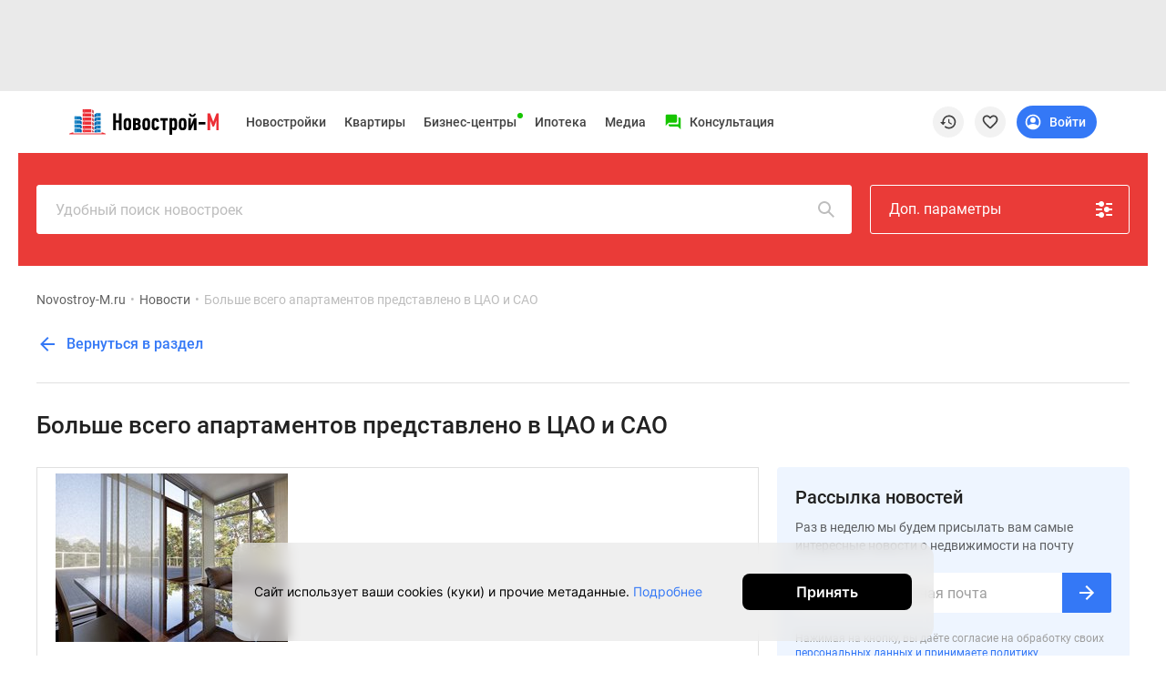

--- FILE ---
content_type: text/html; charset=UTF-8
request_url: https://www.novostroy-m.ru/novosti/bolshe_vsego_apartamentov_predstavleno_v_cao_i_sao
body_size: 45924
content:
<!DOCTYPE html>
<html lang="ru" prefix="og: http://ogp.me/ns#">
<head>
    <meta charset="UTF-8">

    
        <meta property="og:type" content="article"/>

            <meta property="og:image" content="https://filestock-m.ru/images/presets/msk/news/385x290/a3fa179e49ac7d4b1bf24e.jpg"/>
                <meta property="og:image:width" content="385"/>
                <meta property="og:image:height" content="290"/>
                <meta property="og:site_name" content="Новострой-М"/>
                        <meta property="og:url" content="https://www.novostroy-m.ru/novosti/bolshe_vsego_apartamentov_predstavleno_v_cao_i_sao"/>
                <meta property="og:locale" content="ru_RU"/>
    
<meta http-equiv="X-UA-Compatible" content="IE=edge">
<meta name="viewport" content="width=device-width, initial-scale=1, viewport-fit=cover">
<meta name="format-detection" content="telephone=no">
<meta name="yandex-verification" content="663199b47fce27cf"/>

    <meta name="facebook-domain-verification" content="e1dizwm8a44yhquo4zq19u9s7aa2vs"/>

        <meta name="yandex-verification" content="f157fbc5116557e1"/>
    <meta name="google-site-verification" content="cqOUVJTHxrzKPokFZLgh2bgeQC6tsYr4aUK9l_ityLw"/>

<meta name="referrer" content="always">

    <link rel="icon" type="image/x-icon" href="/images/site/msk/favicon.ico">
    <link rel="icon" sizes="48x48" type="image/png" href="/images/site/msk/favicon_48.png">

<link rel="apple-touch-icon" sizes="180x180" type="image/png"
      href="/images/site/msk/favicon-180.png">
<link rel="apple-touch-icon" sizes="144x144" type="image/png"
      href="/images/site/msk/favicon-144.png">
<link rel="icon" sizes="32x32" type="image/png" href="/images/site/msk/favicon-32.png">

<meta name="msvalidate.01" content="4989C978A5CC0F9E3CCA81F18970C573"/>    
    <meta name="csrf-param" content="_csrf">
<meta name="csrf-token" content="lpZ1uzdUpFbHgZ88B3E-aI9nnnnfJgqjnNGLmbLStITXxD6JQxjhLvbV1xFUI3Id2zP0DIdJO-akiOTf3ubrvQ==">

    <title>Больше всего апартаментов представлено в ЦАО и САО – новости на сайте Novostroy-M.ru</title>

    <meta name="description" content="Больше всего апартаментов представлено в ЦАО и САО">
<meta name="twitter:card" content="summary_large_image">
<meta name="twitter:image" content="https://filestock-m.ru/images/presets/msk/news/385x290/a3fa179e49ac7d4b1bf24e.jpg">
<link href="/manifest.json" rel="manifest">
<link href="/assets/msk/ee8b1528/jivosite.css" rel="stylesheet">
<link href="https://filestock-m.ru/bower_components/owl.carousel/dist/assets/owl.carousel.min.css" rel="stylesheet">
<link href="https://filestock-m.ru/css/bundle-msk.css?v=42" rel="stylesheet">
<link href="https://filestock-m.ru/js/vue/prod/css/app.7fcac7ae.css" rel="stylesheet">
<link href="https://filestock-m.ru/js/vue/prod/css/chunk-vendors.6b26ec50.css" rel="stylesheet">
<script src="/assets/msk/50f34210/jquery.js"></script>
<script src="/bower_components/clipboard/dist/clipboard.min.js"></script>
<script src="//yastatic.net/es5-shims/0.0.2/es5-shims.min.js"></script>
<script src="//yastatic.net/share2/share.js"></script>
<script src="/assets/msk/bf863909/classRenderAjax.js"></script>
<script src="/assets/msk/36265491/yii.js"></script>
<script src="/assets/msk/41dedbe3/rate.js"></script>
<script src="https://filestock-m.ru/js/libs/URI.js"></script>
<script src="https://filestock-m.ru/js/libs/bootstrap.min.js"></script>
<script src="https://filestock-m.ru/js/libs/jquery.mask.min.js"></script>
<script src="https://filestock-m.ru/bower_components/owl.carousel/dist/owl.carousel.min.js"></script>
<script src="https://filestock-m.ru/js/libs/jquery.cookie-1.4.1.min.js"></script>
<script src="https://filestock-m.ru/js/libs/jQuery.Brazzers-Carousel.min.js"></script>
<script src="https://filestock-m.ru/js/libs/async_af.js"></script>
<script src="https://filestock-m.ru/js/libs/device.min.js"></script>
<script src="//yastatic.net/pcode/adfox/loader.js"></script>
<script src="//yastatic.net/pcode/adfox/adfox-cookie-matching.js?owner_id=200017"></script>
<script src="https://filestock-m.ru/js/libs/advert.js?v=5"></script>
<script src="https://filestock-m.ru/js/libs/main.js?v=5"></script>
<script src="https://filestock-m.ru/js/libs/jquery.scrollTo.min.js"></script>
<script src="//js.make-connect.ru/mcs.js?v3"></script>
<script src="https://filestock-m.ru/js/bundle.min.js?v=5"></script>
<script src="/assets/msk/ee8b1528/jivosite.js" async></script>
<script>var OneSignal=window.OneSignal||[];var OneSignalApp=function(){this.keyUserIdentity='userPushIdentity';this.initPushActive=false;this.path='/';this.appId='f65efd94-cd8f-4f8f-a325-8dfa296b738f';this.safariId='web.onesignal.auto.19aac151-6a52-4f31-b603-0bf7908b06b4';this.dev=true;this.cookieNameUser='siteStart';this.saveUserInfo={time:0,pages:[]};this.init();};OneSignalApp.prototype={init:function(){var dateTime=new Date();if(this.hasCookieUser()){this.saveUserInfo=JSON.parse(this.getCookie(this.cookieNameUser));}
this.saveUserInfo.time=this.saveUserInfo.time==0?Math.round(dateTime.getTime()/1000):this.saveUserInfo.time;if(this.saveUserInfo.pages.indexOf(window.location.pathname)===-1){this.saveUserInfo.pages.push(window.location.pathname);}
this.setCookie(this.cookieNameUser,JSON.stringify(this.saveUserInfo),{expires:30});},nameBrowser:function(){var userAgent=navigator.userAgent.toLowerCase();if(userAgent.indexOf("msie")!=-1&&userAgent.indexOf("opera")==-1&&userAgent.indexOf("webtv")==-1){return"msie";}
if(userAgent.indexOf("opera")!=-1){return"opera";}
if(userAgent.indexOf("gecko")!=-1){if(userAgent.indexOf("firefox")!=-1){return"firefox";}else{return"gecko";}}
if(userAgent.indexOf("safari")!=-1){return"safari";}
if(userAgent.indexOf("konqueror")!=-1){return"konqueror";}
return"unknown";},accessDivace:function(){if(!('device'in window)){return false;}
var br=this.nameBrowser();if(device.ipad()||device.iphone()||device.ipod()){return false;}
return br=='firefox'||br=='gecko'||br=='opera'||br=='safari';},hasCookieUser:function(){return this.getCookie(this.cookieNameUser)!==undefined},isVisiblePages:function(countPage){if(!this.hasCookieUser()){this.init();}
var getCookieUser=this.getCookie(this.cookieNameUser);getCookieUser=JSON.parse(getCookieUser);if(getCookieUser.pages.length>=countPage){return true;}
return false;},isTimeUser:function(sec){if(!this.hasCookieUser()){this.init();}
var dateTime=new Date();var selfTime=Math.round(dateTime.getTime()/1000);var getCookieUser=this.getCookie(this.cookieNameUser);getCookieUser=JSON.parse(getCookieUser);var userTime=getCookieUser.time;if(selfTime-userTime>=sec){return true;}
return false;},initPushServer:function(){if(!this.initPushActive){OneSignal.init({path:this.path,appId:this.appId,safari_web_id:this.safariId,autoRegister:true,bell:{disable:false},welcomeNotification:{disable:true},notifyButton:{enable:false},serviceWorkerRefetchRequests:false,allowLocalhostAsSecureOrigin:true});this.initPushActive=true;}},changeTags:function(tags,state,callable){try{this.userIdentity().getCallback(function(user){var changeTag=0;if(user&&('tags'in user)&&typeof tags==='object'){if(state===true){console.log(tags,user);for(var key in tags){if(!(key in user.tags)){user.tags[key]=tags[key];changeTag++;}}}else{tags.forEach(function(tag){if(tag in user.tags){delete user.tags[tag];changeTag++;}});}}else{return false;}
this.userIdentity().saveUserInfo(user);this.userIdentity().add(user);if(changeTag>0){typeof callable==='function'?callable(user):null;}else{typeof callable==='function'?callable(false):null;}}.bind(this));}catch(err){console.warn(err);}},setTags:function(tags,callable){var self=this;OneSignal.push(function(){self._initPushService(function(result){tags=$.extend({},tags?tags:{},{path:window.location.pathname,domain:window.location.hostname});OneSignal.sendTags(tags,function(tagsSend){console.log('Add tags',tagsSend);self.changeTags(tagsSend,true);typeof callable==='function'?callable(tagsSend):null;});});});},removeTag:function(tag,callable){var self=this;OneSignal.push(function(){self._initPushService(function(result){var tagsParam=self.typeVar(tag)==='string'?[tag]:tag;OneSignal.deleteTags(tagsParam,function(tagsDeleted){console.log('Delete tags',tagsDeleted);self.changeTags(tagsDeleted,false);typeof callable==='function'?callable(tagsDeleted):null;});});})},typeVar:function(str){return typeof str==='string'?'string':('length'in str?'array':'object');},confirmPushMessage:function(){if(this.getCookie('isNotif')===undefined){this._initPushService();}},isNotification:function(){return'Notification'in window?(window.Notification.permission==='default'?false:true):true;},getTags:function(callHandler){OneSignal.getTags(function(tags){typeof callHandler==='function'?callHandler(tags):null;});},_getInfoUser:function(callHandler){var self=this;var result={userId:null,tags:null};var promise=new Promise(function(resolve,reject){OneSignal.getUserId(function(userId){result.userId=userId;if(result.tags){resolve(result);}});OneSignal.getTags(function(tags){result.tags=tags;if(result.userId){resolve(result);}});});promise.then(function(result){self.userIdentity().add(result);self.userIdentity().saveUserInfo(result);console.log("Add user",result);setTimeout(function(){typeof callHandler==='function'?callHandler(result):null;},1000);}).catch(function(reject){console.error(reject);});},_initPushService:function(callHandler){var self=this;this.initPushServer();if(window.Notification.permission!=='default'){if(this.userIdentity().get()){callHandler(this.userIdentity().get());}else{self._getInfoUser(callHandler);}
return false;}
OneSignal.push(function(){OneSignal.on('subscriptionChange',function(isSubscribed){if(isSubscribed){self._getInfoUser(callHandler);}});})},userIdentity:function(){var self=this;return{saveUserInfo:function(info){$.post('/webpush/set/user',{user:info},function(response){});},add:function(data){self.setCookie(self.keyUserIdentity,JSON.stringify(data));},getCallback:function(callHandler){if(typeof callHandler!=='function'){throw new Error("Error! Function argument");}
if(self.getCookie(self.keyUserIdentity)===null&&window.Notification.permission==='granted'){self._initPushService(callHandler);}else if(self.getCookie(self.keyUserIdentity)){callHandler(JSON.parse(self.getCookie(self.keyUserIdentity)));}else{callHandler(null);}},get:function(callHandler){return self.getCookie(self.keyUserIdentity)?JSON.parse(self.getCookie(self.keyUserIdentity)):null;},toggleMessager:function(data,tags){var active=document.querySelector(data.active);var disabled=document.querySelector(data.disabled);if(window.Notification.permission!='granted'){active.style.display='none';disabled.style.display='none';return false;}
this.getCallback(function(datas){var is=true;if(datas){for(var key in tags){if('tags'in datas&&key in datas.tags&&datas.tags[key]==tags[key]&&is===true){is=true;}else{is=false;}}}else{is=false;}
if(is){active.style.display='none';disabled.style.display='block';}else{active.style.display='block';disabled.style.display='none';}}.bind(this));},createTags:function(buttons,tags){self.setTags(tags,function(){this.toggleMessager(buttons,tags);}.bind(this));},deleteTags:function(buttons,tags){self.removeTag(tags,function(){this.toggleMessager(buttons,tags);}.bind(this));}};},getCookie:function(name){var value=window.localStorage.getItem(name);return value?value:undefined;},removeCookie:function(name){window.localStorage.removeItem(name);},setCookie:function(name,value,options){window.localStorage.setItem(name,value);},setCategoryPage:function(config){window.eventShowPushMessage=false;this.setTags(config).confirmPushMessage();},};window.pushMessage=new OneSignalApp();</script>
    <script type="text/javascript">
      var yaParams = { ip_adress: '3.21.167.17' };
    </script>
    <script>
                var showReklamaStatus = '1';
        var showAdfox = localStorage.getItem("showAdfox");
        if(showReklamaStatus == 0 && showAdfox === null){
            localStorage.setItem("showAdfox", 'off');
        }
        if(showReklamaStatus == 1 && showAdfox === 'off'){
            localStorage.removeItem("showAdfox");
        }
    </script>

            

<!-- Google Tag Manager -->
<script>(function(w,d,s,l,i){w[l]=w[l]||[];w[l].push({'gtm.start':
        new Date().getTime(),event:'gtm.js'});var f=d.getElementsByTagName(s)[0],
        j=d.createElement(s),dl=l!='dataLayer'?'&l='+l:'';j.async=true;j.src=
        'https://www.googletagmanager.com/gtm.js?id='+i+dl;f.parentNode.insertBefore(j,f);
    })(window,document,'script','dataLayer','GTM-K9HGP7');</script>
<!-- End Google Tag Manager -->

<!-- Rating@Mail.ru counter -->
<script type="text/javascript">
    var _tmr = _tmr || [];
    _tmr.push({id: "2562084", type: "pageView", start: (new Date()).getTime()});
    (function (d, w, id) {
        if (d.getElementById(id)) return;
        var ts = d.createElement("script"); ts.type = "text/javascript"; ts.async = true; ts.id = id;
        ts.src = (d.location.protocol == "https:" ? "https:" : "http:") + "//top-fwz1.mail.ru/js/code.js";
        var f = function () {var s = d.getElementsByTagName("script")[0]; s.parentNode.insertBefore(ts, s);};
        if (w.opera == "[object Opera]") { d.addEventListener("DOMContentLoaded", f, false); } else { f(); }
    })(document, window, "topmailru-code");
</script><noscript><div style="position:absolute;left:-10000px;">
        <img src="//top-fwz1.mail.ru/counter?id=2562084;js=na" style="border:0;" height="1" width="1" alt="Рейтинг@Mail.ru" />
    </div></noscript>
<!-- //Rating@Mail.ru counter -->

<!-- Yandex.Metrika counter -->
<script type="text/javascript" >
  (function(m,e,t,r,i,k,a){m[i]=m[i]||function(){(m[i].a=m[i].a||[]).push(arguments)};
    m[i].l=1*new Date();k=e.createElement(t),a=e.getElementsByTagName(t)[0],k.async=1,k.src=r,a.parentNode.insertBefore(k,a)})
  (window, document, "script", "https://mc.yandex.ru/metrika/tag.js", "ym");

  ym(12869059, "init", {
    clickmap:true,
    trackLinks:true,
    accurateTrackBounce:true,
    params:window.yaParams,
    webvisor:true,
    ecommerce:"dataLayer"
  });
</script>
<noscript><div><img src="https://mc.yandex.ru/watch/12869059" style="position:absolute; left:-9999px;" alt="" /></div></noscript>
<!-- /Yandex.Metrika counter -->

<script type="application/ld+json">
{
    "@context": "http://schema.org",
    "@type": "Organization",
    "name": "Новострой-М",
    "legalName": "Новострой-М",
    "url": "https://www.novostroy-m.ru/",
    "logo": "https://www.novostroy-m.ru/images/site/msk/favicon-48.png",
    "address": "Москва",
    "email": "info@novostroy-m.ru",
    "telephone": "+7 (495) 249-45-12",
    "image": "https://www.novostroy-m.ru/images/header/novostroy-m.svg",
 "sameAs": [
        "https://t.me/NovostroyM",
        "https://vk.com/novostroym_ru",
        "https://www.youtube.com/user/novostroym"
    ],
    "contactPoint": [{
            "@type":"ContactPoint",
            "telephone":"+7 (495) 249-45-12",
            "email":"news@novostroy-m.ru",
            "contactType":"customer service",
            "areaServed":"RU",
            "availableLanguage":[
                "Russian"
            ]
        },
        {
            "@type":"ContactPoint",
            "telephone":"+7 (495) 249-45-12",
            "email":"adv@novostroy-m.ru",
            "contactType":"customer service",
            "areaServed":"RU",
            "availableLanguage":[
                "Russian"
            ]
        }
    ]
}</script>

    <script type="application/ld+json">
    {
        "@context": "http://schema.org",
        "@type": "WebSite",
        "url": "https://www.novostroy-m.ru/"
    }
    </script>
    </head>


<body ya-counter="12869059" class="desktop news-detail" data-project-name="msk">

<div class="full_body_box">
    <div class="full_body_phone"></div>
    <div class="full_body_title">Переверните экран</div>
</div>




    <!-- Google Tag Manager (noscript) -->
    <noscript><iframe loading="lazy" title="googletagmanager" src="https://www.googletagmanager.com/ns.html?id=GTM-K9HGP7"
                      height="0" width="0" style="display:none;visibility:hidden"></iframe></noscript>
    <!-- End Google Tag Manager (noscript) -->

<div id="advert_result" class="hidden"></div>

<script  type="text/javascript">
    if (!('ab' in window)) {
        window.ab = true;
    }
    // 2
    var result = document.getElementById('advert_result');

    if (window.ab == true) {
        result.classList.remove('hidden');
        result.innerHTML = '<section class="bgr_help">'+
            '<div class="wrap">'+
            '<div class="container-fluid"><div class="bgr_help fs_16 lh_24 adaptive_section"><div class="fl_l mr_20 mt_-7 w_64">'+
            '<svg fill="#ea3b38" class="w_64">'+
            '<use xlink:href="#mortagage-24"/>'+
            '</svg>'+
            '</div>'+
            'Упс! Мы заметили, что у вас включен AdBloсk ;) Очень жаль, но некоторые выгодные предложения или акции на квартиры остаются для вас недоступными. Будет здорово, если вы внесете наш сайт в список исключений!'+
            '</div>'+
            '</div>'+
            '</div>'+
            '</section>';
        document.getElementById('peretyajka').classList.add('hidden');
    }
</script>


            <section class="bgr_eaeaea top_header_adv pb_10" id="peretyajka">
            <div class="wrap">
                <div class="container-fluid">
                    <!--Тип баннера: НН Loader Перетяжка Desktop-->
<div id="adfox_167594029932168908" class="adv-stretching__inside"></div>
<script async>
  window.yaContextCb.push(()=>{
    Ya.adfoxCode.createAdaptive({
      ownerId: 200017,
      containerId: 'adfox_167594029932168908',
      params: {
        pp: 'g',
        ps: 'bdqu',
        p2: 'ibpf',
        puid1: '',
        puid2: '',
        puid3: '',
        puid4: '',
        puid5: '',
        puid6: '',
        puid7: ''
      },
    }, ['desktop'], {
      tabletWidth: 830,
      phoneWidth: 480,
      isAutoReloads: false
    })
  })
</script>
                    <!--Тип баннера: НН Loader Перетяжка Tablet-->
<div id="adfox_167594037121819393" class="adv-stretching__inside"></div>
<script>
  window.yaContextCb.push(()=>{
    Ya.adfoxCode.createAdaptive({
      ownerId: 200017,
      containerId: 'adfox_167594037121819393',
      params: {
        pp: 'g',
        ps: 'bdqu',
        p2: 'ibpt',
        puid1: '',
        puid2: '',
        puid3: '',
        puid4: '',
        puid5: '',
        puid6: '',
        puid7: ''
      },
    }, ['tablet'], {
      tabletWidth: 830,
      phoneWidth: 480,
      isAutoReloads: false
    })
  })
</script>
                    <!--Тип баннера: НН Loader Перетяжка Mobile-->
<div id="adfox_167594017442687035" class="adv-stretching__inside"></div>
<script>
  window.yaContextCb.push(()=>{
    Ya.adfoxCode.createAdaptive({
      ownerId: 200017,
      containerId: 'adfox_167594017442687035',
      params: {
        pp: 'g',
        ps: 'bdqu',
        p2: 'ibpu',
        puid1: '',
        puid2: '',
        puid3: '',
        puid4: '',
        puid5: '',
        puid6: '',
        puid7: ''
      },
    }, ['phone'], {
      tabletWidth: 830,
      phoneWidth: 480,
      isAutoReloads: false
    })
  })
</script>                </div>
            </div>
        </section>
    

<div id="mq-detect" class="box--special">
  <span id="mq-desktop-large"></span>
  <span id="mq-desktop"></span>
  <span id="mq-tablet"></span>
  <span id="mq-mobile"></span>
  <span id="mq-mobile-small"></span>
</div>
<div class="over">
    <header class="vue-init app-header">
        <div class="js-offset-top box--special" style="height: 100px !important;">
                                                <a href="/baza">Новостройки</a>                                                                <a href="/kvartiry">Квартиры</a>                                                                <a href="/ipotechnyj-kalkulyator">Ипотека</a>                                                                <a href="/moskva">Новостройки Москвы</a>                                                                <a href="/novostrojki_v_podmoskove">Новостройки Подмосковья</a>                                                                <a href="/novostroyki_novoy_moskvy">Новостройки Новой Москвы</a>                                                                <a href="/baza/gotovie-doma">Готовые новостройки</a>                                                                <a href="/baza/map">Новостройки на карте</a>                                                                                            <a href="/vse_spetspredlogenia">Акции от застройщиков</a>                                                                <a href="/commerce">Коммерческие помещения</a>                                                                <a href="/kompanii">Продавцы и застройщики</a>                                                                <a href="/panoramy_novostroek">Панорамы новостроек</a>                                                                <a href="/video_novostroek">Видеообзор новостроек</a>                                                                <a href="/expertise">Экспертиза новостроек</a>                                                                <a href="/ekologiya-v-moskve">Экология Москвы и Подмосковья</a>                                                                <a href="/kvartiry/po_komnatam/studii">Студии</a>                                                                <a href="/kvartiry/po_komnatam/odnokomnatnye">1-комнатные</a>                                                                <a href="/kvartiry/po_komnatam/dvuhkomnatnye">2-комнатные</a>                                                                <a href="/kvartiry/po_komnatam/trehkomnatnye">3-комнатные</a>                                                                <a href="/kvartiry?view=map">Квартиры на карте</a>                                                                <a href="/ipotechnyj-kalkulyator">Ипотечный калькулятор</a>                                                                <a href="/novostrojki-s-semejnoj-ipotekoj">Семейная ипотека</a>                                                                <a href="/voennaya">Военная ипотека</a>                                                                                            <a href="/banki">Банки и программы</a>                                                                <a href="/novosti">Медиа</a>                                                                                            <a href="/novosti">Новости недвижимости</a>                                                                <a href="/intervyu">Мнение эксперта</a>                                                                <a href="/analitika">Аналитика рынка</a>                                                                <a href="/statyi">Покупателю</a>                                                                <a href="/expertise">Экспертиза новостроек</a>                                                                <a href="/person">Эксперты и авторы</a>                                                                                                                        <a href="/o_proekte">О проекте</a>                                                                <a href="/kontaktjy">Контакты</a>                                                                <a href="/reklama">Реклама на сайте</a>                                                                <a href="https://vk.com/novostroym_ru">Vk</a>                                                                <a href="https://www.youtube.com/user/novostroym">Youtube</a>                                                                <a href="https://t.me/NovostroyM">Telegram</a>                                                                <a href="https://zen.yandex.ru/novostroy-m.ru">Дзен</a>                                                                <a href="/carparking">Машиноместа</a>                                                                <a href="/apartamenty">Апартаменты</a>                                                                <a href="/tegi/transhevaya_ipoteka">#траншевая ипотека</a>                                                                <a href="/tegi/rassrochka">#рассрочка</a>                                                                <a href="/novostrojki-it-ipoteka">IT-ипотека</a>                                                                <a href="/kvartiry/skidki">Квартиры со скидками до 40%</a>                                                                                            <a href="/novos_video360">Видео 360° новостроек</a>                                                                                            <a href="/subsidirovannaya">Субсидированная застройщиком</a>                                                                                            <a href="https://rutube.ru/u/novostroym/">Rutube</a>                                                                                            <a href="/dom">Поиск дома в Москве</a>                                                                                            <a href="/snos_pyatietazhek">Программа реновации в Москве</a>                                                                <a href="/premium-class">Новостройки премиум-класса</a>                                                                <a href="/business-class">Новостройки бизнес-класса</a>                                                                <a href="/baza/zhk-v-rassrochku">Рассрочка</a>                                                                <a href="/novostrojki-transhevaya-ipoteka">Траншевая ипотека</a>                                                                <a href="/kottedzhnye-poselki">Дома и коттеджи</a>                                                                <a href="/biznes-centry">Бизнес-центры</a>                                                                <a href="/biznes-centry-moskva">Бизнес-центры в Москве</a>                                                                <a href="/biznes-centry-okolo-metro">Бизнес-центры рядом с метро</a>                                                                <a href="/biznes-centry-stroyashiesya">Строящиеся бизнес-центры</a>                                                                <a href="/biznes-centry-klass-a">Бизнес-центры класса A</a>                                                                <a href="/biznes-centry-klass-b">Бизнес-центры класса B</a>                                                                </div>
        <div class="app-header__preloader">
          <div class="header-preloader">
            <div class="header-preloader__wrap -grid">
              <div class="header-preloader__item -logo">
                <img src="https://filestock-m.ru/images/site/msk/novostroy-new-logo.svg" />
              </div>
              <div class="header-preloader__item -navigation">
                <div class="header-preloader__circle"></div>
                <div class="header-preloader__circle"></div>
                <div class="header-preloader__circle"></div>
              </div>
              <div class="header-preloader__item -support">
                <div class="header-preloader__divider"></div>
              </div>
              <div class="header-preloader__item -special">
                <div class="header-preloader__circle"></div>
              </div>
    
              <div class="header-preloader__item -actions">
                <div class="header-preloader__circle"></div>
              </div>
            </div>
          </div>
        </div>
        <app-header
            logo-url="https://filestock-m.ru/images/site/msk/novostroy-new-logo.svg"
            project-name="msk"
            :menu='[{"id":1,"position_id":1,"section_id":null,"parent_id":null,"type_content":"base","type_item":"link","title":"\u041d\u043e\u0432\u043e\u0441\u0442\u0440\u043e\u0439\u043a\u0438","icon":"","active":1,"url":"\/baza","is_blank":0,"nofollow":0,"sortable":1,"created_at":"2021-05-05 19:17:12","label_text":"","label_auto_url":"","label_bg":"","label_color":"","is_show_image":0,"icon_file":"","adfox_pixel":null,"adfox_text":null,"position":{"id":1,"position":"top-menu","status":"active"},"sections":[{"id":1,"title":"\u041f\u043e\u0438\u0441\u043a","hint":"","tag_id":null,"sortable":0},{"id":2,"title":"\u041f\u043e\u043b\u0435\u0437\u043d\u043e\u0435","hint":"","tag_id":null,"sortable":1}],"promo":[{"id":5,"file_id":463987,"description":"\u0416\u0438\u043b\u044b\u0435 \u043a\u043e\u043c\u043f\u043b\u0435\u043a\u0441\u044b \u043e\u0442 \u043a\u043e\u043c\u0444\u043e\u0440\u0442\u0430 \u0434\u043e \u043f\u0440\u0435\u043c\u0438\u0443\u043c-\u043a\u043b\u0430\u0441\u0441\u0430 \u043e\u0442 \u0432\u0435\u0434\u0443\u0449\u0435\u0433\u043e \u0434\u0435\u0432\u0435\u043b\u043e\u043f\u0435\u0440\u0430 \u041c\u043e\u0441\u043a\u0432\u044b","percent":"0.00","fee":null,"period":null,"type":"text","status":"disabled","link_text":"\u041d\u043e\u0432\u043e\u0441\u0442\u0440\u043e\u0439\u043a\u0438 \u043e\u0442 MR Group","link_url":"https:\/\/www.novostroy-m.ru\/mr_group","is_blank":1,"adfox_pixel":null,"adfox_text":null,"image":"https:\/\/filestock-m.ru\/images\/presets\/msk\/thumbnail_bank\/origin_without_watermark\/c5365a18ec5874c87cce6a0ba8e7f8fb.svg"},{"id":9,"file_id":467909,"description":"\u041a\u0432\u0430\u0440\u0442\u0438\u0440\u044b \u0441 \u043e\u0442\u0434\u0435\u043b\u043a\u043e\u0439 \u0438 \u0431\u0435\u0437! \u0414\u043e\u043c\u0430 \u043d\u0430 1-\u0439 \u043b\u0438\u043d\u0438\u0438 \u0443 \u043f\u0440\u0443\u0434\u0430. 7 \u043c\u0438\u043d\u0443\u0442 \u043f\u0435\u0448\u043a\u043e\u043c \u043e\u0442 \u043c. \u00ab\u0420\u0430\u0441\u0441\u043a\u0430\u0437\u043e\u0432\u043a\u0430\u00bb","percent":"0.00","fee":null,"period":null,"type":"text","status":"disabled","link_text":"\u0413\u043e\u0440\u043e\u0434-\u043f\u0430\u0440\u043a \u00ab\u041f\u0435\u0440\u0435\u0434\u0435\u043b\u043a\u0438\u043d\u043e \u0411\u043b\u0438\u0436\u043d\u0435\u0435\u00bb","link_url":"https:\/\/www.novostroy-m.ru\/baza\/zhk_peredelkino_blizhnee\/promo","is_blank":1,"adfox_pixel":null,"adfox_text":null,"image":"https:\/\/filestock-m.ru\/images\/presets\/msk\/thumbnail_bank\/origin_without_watermark\/d4c2c2ced9bc8b058d5a8c15804379b6.svg"},{"id":10,"file_id":600834,"description":"\u0412\u0435\u0441\u043e\u043c\u044b\u0435 \u0441\u043a\u0438\u0434\u043a\u0438 25%. \u0414\u043e\u043f\u043e\u043b\u043d\u0438\u0442\u0435\u043b\u044c\u043d\u0430\u044f \u0441\u043a\u0438\u0434\u043a\u0430 5%!","percent":"0.00","fee":null,"period":null,"type":"text","status":"disabled","link_text":"\u0414\u043e\u043c\u0430 \u0431\u0438\u0437\u043d\u0435\u0441-\u043a\u043b\u0430\u0441\u0441\u0430 \u0432 \u041c\u043e\u0441\u043a\u0432\u0435","link_url":"\/\/ads.adfox.ru\/200017\/goLink?p1=cikie&p2=frfe&p5=pkqye&pr=[RANDOM]&puid1=&puid2=&puid3=&puid4=&puid5=&puid6=&puid7=","is_blank":1,"adfox_pixel":"http:\/\/ads.adfox.ru\/200017\/getCode?p1=cikie&p2=frfe&pfc=fiyfx&pfb=pkqye&puid1=&puid2=&puid3=&puid4=&puid5=&puid6=&puid7=&pr=[RANDOM]&ptrc=b","adfox_text":"\u041e\u041e\u041e \u0421\u0417 \u00ab\u0418\u043d\u0432\u0435\u0441\u0442\u0438\u0446\u0438\u043e\u043d\u043d\u043e\u0435 \u0420\u0430\u0437\u0432\u0438\u0442\u0438\u0435\u00bb, \u0418\u041d\u041d 7722482853, \u0440\u0435\u043a\u043b\u0430\u043c\u043e\u0434\u0430\u0442\u0435\u043b\u044c \u0415\u0420\u0418\u0420 #a-1325. erid: 4CQwVszH9pUhq7HVPEB","image":"https:\/\/filestock-m.ru\/images\/presets\/msk\/thumbnail_bank\/origin_without_watermark\/8e12c11e2b643a082b707739daa86070.svg"},{"id":17,"file_id":633134,"description":"\u0416\u0438\u043b\u044b\u0435 \u0440\u0430\u0439\u043e\u043d\u044b \u0441 \u043f\u0430\u0440\u043a\u043e\u043c \u0434\u043b\u044f \u0441\u0435\u043c\u0435\u0439\u043d\u043e\u0433\u043e \u043e\u0442\u0434\u044b\u0445\u0430. \u041a\u0432\u0430\u0440\u0442\u0438\u0440\u044b \u0441 \u043e\u0442\u0434\u0435\u043b\u043a\u043e\u0439. Trade-in","percent":"0.00","fee":null,"period":null,"type":"text","status":"disabled","link_text":"\u0416\u0438\u0432\u044b\u0435 \u043a\u0432\u0430\u0440\u0442\u0438\u0440\u044b \u043e\u0442 \u0410101","link_url":"https:\/\/www.novostroy-m.ru\/a101","is_blank":1,"adfox_pixel":"https:\/\/yandex.ru\/ads\/adfox\/200017\/getCode?p1=cikie&p2=frfe&pfc=ggblf&pfb=sdyyt&puid1=&puid2=&puid3=&puid4=&puid5=&puid6=&puid7=&pr=RANDOM&ptrc=b","adfox_text":"\u041e\u041e\u041e \u00ab\u0410101\u00bb, \u0418\u041d\u041d 7704810149, \u0440\u0435\u043a\u043b\u0430\u043c\u043e\u0434\u0430\u0442\u0435\u043b\u044c \u0415\u0420\u0418\u0420 #a-1409. erid: 4CQwVszH9pWvKJw234N *Trade-in - \u0422\u0440\u0435\u0439\u0434-\u0438\u043d ","image":"https:\/\/filestock-m.ru\/images\/presets\/msk\/thumbnail_bank\/origin_without_watermark\/3db285a426da639507c67ef1b50d2d8f.svg"},{"id":8,"file_id":461691,"description":"\u041a\u0432\u0430\u0440\u0442\u0438\u0440\u044b \u0432 \u0433\u043e\u0442\u043e\u0432\u044b\u0445 \u0434\u043e\u043c\u0430\u0445. \u041f\u043e\u043b\u043d\u0430\u044f \u0441\u043e\u0446\u0438\u0430\u043b\u044c\u043d\u0430\u044f \u0438\u043d\u0444\u0440\u0430\u0441\u0442\u0440\u0443\u043a\u0442\u0443\u0440\u0430. 29 \u043b\u0435\u0442 \u043d\u0430 \u0440\u044b\u043d\u043a\u0435","percent":"0.00","fee":null,"period":null,"type":"text","status":"disabled","link_text":"\u041a\u0432\u0430\u0440\u0442\u0438\u0440\u044b \u043e\u0442 \u041f\u0418\u041a","link_url":"https:\/\/ads.adfox.ru\/200017\/goLink?p1=cikie&p2=frfe&p5=bavtdg&pr=RANDOM&puid1=&puid2=&puid3=&puid4=&puid5=&puid6=&puid7=","is_blank":1,"adfox_pixel":"https:\/\/yandex.ru\/ads\/adfox\/200017\/getCode?p1=cikie&p2=frfe&pfc=gpfgi&pfb=bavtdg&puid1=&puid2=&puid3=&puid4=&puid5=&puid6=&puid7=&pr=RANDOM&ptrc=b","adfox_text":"\u041f\u0410\u041e \u00ab\u041f\u0418\u041a \u0421\u0417\u00bb, \u0418\u041d\u041d 7713011336, ID #a-792. erid: F7NfYUJCUneLr2UjsSRm","image":"https:\/\/filestock-m.ru\/images\/presets\/msk\/thumbnail_bank\/origin_without_watermark\/856543830d6d8a89ddfe82a4b8af476b.svg"},{"id":16,"file_id":516861,"description":"\u041e\u0442 20 \u043c\u043b\u043d \u0440. \u0410\u043f\u0430\u0440\u0442\u0430\u043c\u0435\u043d\u0442\u044b \u0441 \u0442\u0435\u0440\u0440\u0430\u0441\u0430\u043c\u0438. \u041f\u043e\u0442\u0440\u044f\u0441\u0430\u044e\u0449\u0438\u0435 \u0432\u0438\u0434\u044b. 8 \u043c\u0438\u043d \u0434\u043e \u041a\u0440\u0435\u043c\u043b\u044f","percent":"0.00","fee":null,"period":null,"type":"text","status":"disabled","link_text":"\u041a\u043b\u044e\u0447\u0438 \u0432 2023 \u0433\u043e\u0434\u0443","link_url":"https:\/\/www.novostroy-m.ru\/baza\/mfk_slava\/light","is_blank":1,"adfox_pixel":null,"adfox_text":null,"image":"https:\/\/filestock-m.ru\/images\/presets\/msk\/thumbnail_bank\/origin_without_watermark\/f45ab089270571e0feb1a9ae19dcb963.svg"},{"id":15,"file_id":514297,"description":"\u041d\u043e\u0432\u044b\u0435 \u043f\u0440\u043e\u0435\u043a\u0442\u044b \u0436\u0438\u043b\u043e\u0439 \u043d\u0435\u0434\u0432\u0438\u0436\u0438\u043c\u043e\u0441\u0442\u0438 \u0432 \u041c\u043e\u0441\u043a\u0432\u0435. \u0422\u0435\u0445\u043d\u043e\u043b\u043e\u0433\u0438\u0438 \u0438 \u0438\u043d\u043d\u043e\u0432\u0430\u0446\u0438\u0438.\r\n","percent":"0.00","fee":null,"period":null,"type":"text","status":"disabled","link_text":"\u0413\u041a \u00ab\u041e\u0441\u043d\u043e\u0432\u0430\u00bb","link_url":"https:\/\/www.novostroy-m.ru\/gk_osnova","is_blank":1,"adfox_pixel":null,"adfox_text":null,"image":"https:\/\/filestock-m.ru\/images\/presets\/msk\/thumbnail_bank\/origin_without_watermark\/0ab02066831a2e0ebdeda1e0fbe9d5ca.svg"},{"id":1,"file_id":449247,"description":"\u0416\u0438\u043b\u044b\u0435 \u043a\u043e\u043c\u043f\u043b\u0435\u043a\u0441\u044b \u043e\u0442 \u043a\u043e\u043c\u0444\u043e\u0440\u0442\u0430 \u0434\u043e \u043f\u0440\u0435\u043c\u0438\u0443\u043c-\u043a\u043b\u0430\u0441\u0441\u0430 \u043e\u0442 \u0432\u0435\u0434\u0443\u0449\u0435\u0433\u043e \u0434\u0435\u0432\u0435\u043b\u043e\u043f\u0435\u0440\u0430 \u041c\u043e\u0441\u043a\u0432\u044b","percent":"0.00","fee":null,"period":null,"type":"text","status":"disabled","link_text":"\u041d\u043e\u0432\u043e\u0441\u0442\u0440\u043e\u0439\u043a\u0438 \u043e\u0442 \u0414\u043e\u043d\u0441\u0442\u0440\u043e\u0439","link_url":"https:\/\/www.novostroy-m.ru\/donstroy","is_blank":0,"adfox_pixel":"https:\/\/yandex.ru\/ads\/adfox\/200017\/getCode?p1=cikie&p2=frfe&pfc=gaxox&pfb=rslhe&puid1=&puid2=&puid3=&puid4=&puid5=&puid6=&puid7=&pr=RANDOM&ptrc=b","adfox_text":"\u041e\u041e\u041e \u00ab\u0414\u0421 \u0421\u0442\u0440\u043e\u0439\u00bb, \u0418\u041d\u041d 7729762641, \u0440\u0435\u043a\u043b\u0430\u043c\u043e\u0434\u0430\u0442\u0435\u043b\u044c \u0415\u0420\u0418\u0420 #a-11414 erid: 4CQwVszH9pWuKYWSSEd","image":"https:\/\/filestock-m.ru\/images\/presets\/msk\/thumbnail_bank\/origin_without_watermark\/d899fd45ab3b55019c34d2bdfbac0890.svg"},{"id":19,"file_id":913706,"description":"\u0411\u043e\u043b\u0435\u0435 30 \u043b\u0435\u0442 \u0443\u0441\u043f\u0435\u0448\u043d\u043e\u0439 \u0440\u0430\u0431\u043e\u0442\u044b. \u0421\u043f\u0435\u0448\u0438\u0442\u0435! \u041a\u0432\u0430\u0440\u0442\u0438\u0440\u044b \u043f\u043e \u0446\u0435\u043d\u0430\u043c 2024","percent":"0.00","fee":null,"period":null,"type":"text","status":"disabled","link_text":"\u0412\u0435\u0434\u0443\u0449\u0438\u0439 \u0441\u0442\u0440\u043e\u0438\u0442\u0435\u043b\u044c\u043d\u044b\u0439 \u0445\u043e\u043b\u0434\u0438\u043d\u0433","link_url":"https:\/\/ads.adfox.ru\/200017\/goLink?p1=cikie&p2=frfe&p5=biadot&pr=RANDOM&puid1=&puid2=&puid3=&puid4=&puid5=&puid6=&puid7=","is_blank":1,"adfox_pixel":"https:\/\/yandex.ru\/ads\/adfox\/200017\/getCode?p1=cikie&p2=frfe&pfc=hpmes&pfb=biadot&puid1=&puid2=&puid3=&puid4=&puid5=&puid6=&puid7=&pr=RANDOM&ptrc=b","adfox_text":"\u041e\u041e\u041e \u00ab\u0421\u043f\u0435\u0446\u0438\u0430\u043b\u0438\u0437\u0438\u0440\u043e\u0432\u0430\u043d\u043d\u044b\u0439 \u0417\u0430\u0441\u0442\u0440\u043e\u0439\u0449\u0438\u043a \u00ab\u041b\u0421\u0420. \u0420\u0430\u0437\u0432\u0438\u0442\u0438\u0435\u00bb, \u0418\u041d\u041d 9725020924, ID a-10020. erid: F7NfYUJCUneTTxQDtSuJ","image":"https:\/\/filestock-m.ru\/images\/presets\/msk\/thumbnail_bank\/origin_without_watermark\/fda946be369f21eb2140397047d0eb73.svg"},{"id":2,"file_id":480150,"description":"\u0424\u0443\u043d\u043a\u0446\u0438\u043e\u043d\u0430\u043b\u044c\u043d\u044b\u0435 \u043f\u043b\u0430\u043d\u0438\u0440\u043e\u0432\u043a\u0438, \u0441\u043e\u0431\u0441\u0442\u0432\u0435\u043d\u043d\u0430\u044f \u0438\u043d\u0444\u0440\u0430\u0441\u0442\u0440\u0443\u043a\u0442\u0443\u0440\u0430, \u043b\u0430\u043d\u0434\u0448\u0430\u0444\u0442\u043d\u044b\u0439 \u0434\u0438\u0437\u0430\u0439\u043d \u0434\u0432\u043e\u0440\u043e\u0432","percent":"0.00","fee":null,"period":null,"type":"text","status":"disabled","link_text":"\u042d\u0442\u0430\u043b\u043e\u043d\u043d\u044b\u0435 \u043a\u0432\u0430\u0440\u0442\u0438\u0440\u044b","link_url":"https:\/\/www.novostroy-m.ru\/etalon_invest ","is_blank":1,"adfox_pixel":null,"adfox_text":null,"image":"https:\/\/filestock-m.ru\/images\/presets\/msk\/thumbnail_bank\/origin_without_watermark\/543a552dff3a41af6fcfe7cd86c2498f.svg"},{"id":14,"file_id":508872,"description":"\u0421\u043e\u0432\u0440\u0435\u043c\u0435\u043d\u043d\u044b\u0435 \u0438 \u0434\u043e\u0441\u0442\u0443\u043f\u043d\u044b\u0435 \u043a\u043e\u043c\u043f\u043b\u0435\u043a\u0441\u044b \u0441 \u0434\u0435\u0442\u0441\u043a\u0438\u043c\u0438 \u0441\u0430\u0434\u0430\u043c\u0438, \u043f\u0430\u0440\u043a\u0438\u043d\u0433\u0430\u043c\u0438 \u0438 \u043f\u0440\u043e\u0433\u0443\u043b\u043e\u0447\u043d\u044b\u043c\u0438 \u0437\u043e\u043d\u0430\u043c\u0438","percent":"0.00","fee":null,"period":null,"type":"text","status":"disabled","link_text":"\u041c\u0418\u0426 \u0441\u0442\u0440\u043e\u0438\u0442","link_url":"https:\/\/www.novostroy-m.ru\/mits","is_blank":1,"adfox_pixel":null,"adfox_text":null,"image":"https:\/\/filestock-m.ru\/images\/presets\/msk\/thumbnail_bank\/origin_without_watermark\/907401bee8cf8560ea9d0ec6b9135710.svg"},{"id":18,"file_id":762730,"description":"\u041d\u0435\u0434\u0432\u0438\u0436\u0438\u043c\u043e\u0441\u0442\u044c \u0431\u0438\u0437\u043d\u0435\u0441- \u0438 \u043f\u0440\u0435\u043c\u0438\u0443\u043c-\u043a\u043b\u0430\u0441\u0441\u0430. \u041f\u0440\u0438\u0432\u0430\u0442\u043d\u043e\u0441\u0442\u044c. \u0411\u0435\u0437\u043e\u043f\u0430\u0441\u043d\u043e\u0441\u0442\u044c. \u041a\u043e\u043c\u0444\u043e\u0440\u0442.","percent":"0.00","fee":null,"period":null,"type":"text","status":"disabled","link_text":"\u041a\u0432\u0430\u0440\u0442\u0438\u0440\u044b \u0434\u043b\u044f \u0441\u0435\u043c\u0435\u0439\u043d\u044b\u0445 \u0438\u0441\u0442\u043e\u0440\u0438\u0439","link_url":"https:\/\/ads.adfox.ru\/200017\/goLink?p1=cikie&p2=frfe&p5=bdcxuf&pr=RANDOM&puid1=&puid2=&puid3=&puid4=&puid5=&puid6=&puid7=","is_blank":1,"adfox_pixel":"https:\/\/yandex.ru\/ads\/adfox\/200017\/getCode?p1=cikie&p2=frfe&pfc=halnb&pfb=bdcxuf&puid1=&puid2=&puid3=&puid4=&puid5=&puid6=&puid7=&pr=RANDOM&ptrc=b","adfox_text":"\u041e\u041e\u041e \u00ab\u041c\u0430\u043d\u0433\u0430\u0437\u0435\u044f\u00bb, \u0418\u041d\u041d 7704808608, ID #a-58523. erid: F7NfYUJCUneP3zZ8bCtY","image":"https:\/\/filestock-m.ru\/images\/presets\/msk\/thumbnail_bank\/origin_without_watermark\/ee06b42990f9fefd668336e72a36c4c5.svg"},{"id":4,"file_id":452059,"description":"\u0421\u043e\u0432\u0440\u0435\u043c\u0435\u043d\u043d\u044b\u0435 \u0438 \u0434\u043e\u0441\u0442\u0443\u043f\u043d\u044b\u0435 \u043a\u043e\u043c\u043f\u043b\u0435\u043a\u0441\u044b \u0441 \u0434\u0435\u0442\u0441\u043a\u0438\u043c\u0438 \u0441\u0430\u0434\u0430\u043c\u0438, \u043f\u0430\u0440\u043a\u0438\u043d\u0433\u0430\u043c\u0438 \u0438 \u043f\u0440\u043e\u0433\u0443\u043b\u043e\u0447\u043d\u044b\u043c\u0438 \u0437\u043e\u043d\u0430\u043c\u0438","percent":"0.00","fee":null,"period":null,"type":"text","status":"disabled","link_text":"C\u043a\u0438\u0434\u043a\u0438 \u0434\u043e 880 000 \u0440\u0443\u0431.","link_url":"https:\/\/www.novostroy-m.ru\/mits","is_blank":1,"adfox_pixel":null,"adfox_text":null,"image":"https:\/\/filestock-m.ru\/images\/presets\/msk\/thumbnail_bank\/origin_without_watermark\/c5f2438ca49a5fd559fc0d15843a4cf2.svg"},{"id":12,"file_id":497652,"description":"\u0421\u0442\u0430\u0440\u0442 \u043f\u0440\u043e\u0434\u0430\u0436! \u041a\u0432\u0430\u0440\u0442\u0438\u0440\u044b \u043e\u0442 4,9 \u043c\u043b\u043d \u0440\u0443\u0431\u043b\u0435\u0439 \u0441 \u0433\u043e\u0442\u043e\u0432\u043e\u0439 \u043e\u0442\u0434\u0435\u043b\u043a\u043e\u0439","percent":"0.00","fee":null,"period":null,"type":"text","status":"disabled","link_text":"\u0420\u0430\u0439\u043e\u043d \u00ab\u041d\u043e\u0432\u044b\u0435 \u0412\u0430\u0442\u0443\u0442\u0438\u043d\u043a\u0438\u00bb","link_url":"https:\/\/www.novostroy-m.ru\/baza\/mkr_novye_vatutinki\/promo","is_blank":1,"adfox_pixel":null,"adfox_text":null,"image":"https:\/\/filestock-m.ru\/images\/presets\/msk\/thumbnail_bank\/origin_without_watermark\/222764e55ca9a838d6c4a80dec9782ab.svg"}],"children":[{"id":4,"position_id":1,"section_id":1,"parent_id":1,"type_content":"","type_item":"link","title":"\u041d\u043e\u0432\u043e\u0441\u0442\u0440\u043e\u0439\u043a\u0438 \u041c\u043e\u0441\u043a\u0432\u044b","icon":"","active":1,"url":"\/moskva","is_blank":1,"nofollow":0,"sortable":10,"created_at":"2021-05-05 19:19:57","label_text":"1804","label_auto_url":"https:\/\/www.novostroy-m.ru\/moskva","label_bg":"","label_color":"","is_show_image":0,"icon_file":null,"adfox_pixel":null,"adfox_text":null,"section":{"id":1,"title":"\u041f\u043e\u0438\u0441\u043a","hint":"","tag_id":null,"sortable":0},"date":null,"category":null},{"id":5,"position_id":1,"section_id":1,"parent_id":1,"type_content":"","type_item":"link","title":"\u041d\u043e\u0432\u043e\u0441\u0442\u0440\u043e\u0439\u043a\u0438 \u041f\u043e\u0434\u043c\u043e\u0441\u043a\u043e\u0432\u044c\u044f","icon":"","active":1,"url":"\/novostrojki_v_podmoskove","is_blank":1,"nofollow":0,"sortable":11,"created_at":"2021-05-05 19:21:07","label_text":"1317","label_auto_url":"https:\/\/www.novostroy-m.ru\/novostrojki_v_podmoskove","label_bg":"","label_color":"","is_show_image":0,"icon_file":null,"adfox_pixel":null,"adfox_text":null,"section":{"id":1,"title":"\u041f\u043e\u0438\u0441\u043a","hint":"","tag_id":null,"sortable":0},"date":null,"category":null},{"id":14,"position_id":1,"section_id":2,"parent_id":1,"type_content":"","type_item":"link","title":"\u041f\u0430\u043d\u043e\u0440\u0430\u043c\u044b \u043d\u043e\u0432\u043e\u0441\u0442\u0440\u043e\u0435\u043a","icon":"","active":1,"url":"\/panoramy_novostroek","is_blank":0,"nofollow":0,"sortable":11,"created_at":"2021-05-06 14:22:56","label_text":"","label_auto_url":"","label_bg":"","label_color":"","is_show_image":0,"icon_file":null,"adfox_pixel":null,"adfox_text":null,"section":{"id":2,"title":"\u041f\u043e\u043b\u0435\u0437\u043d\u043e\u0435","hint":"","tag_id":null,"sortable":1},"date":null,"category":null},{"id":6,"position_id":1,"section_id":1,"parent_id":1,"type_content":"","type_item":"link","title":"\u041d\u043e\u0432\u043e\u0441\u0442\u0440\u043e\u0439\u043a\u0438 \u041d\u043e\u0432\u043e\u0439 \u041c\u043e\u0441\u043a\u0432\u044b","icon":"","active":1,"url":"\/novostroyki_novoy_moskvy","is_blank":0,"nofollow":0,"sortable":12,"created_at":"2021-05-06 13:16:20","label_text":"147","label_auto_url":"https:\/\/www.novostroy-m.ru\/novostroyki_novoy_moskvy","label_bg":"","label_color":"","is_show_image":0,"icon_file":null,"adfox_pixel":"","adfox_text":"","section":{"id":1,"title":"\u041f\u043e\u0438\u0441\u043a","hint":"","tag_id":null,"sortable":0},"date":null,"category":null},{"id":15,"position_id":1,"section_id":2,"parent_id":1,"type_content":"","type_item":"link","title":"\u0412\u0438\u0434\u0435\u043e\u043e\u0431\u0437\u043e\u0440 \u043d\u043e\u0432\u043e\u0441\u0442\u0440\u043e\u0435\u043a","icon":"","active":1,"url":"\/video_novostroek","is_blank":0,"nofollow":0,"sortable":12,"created_at":"2021-05-06 14:23:50","label_text":"","label_auto_url":"","label_bg":"","label_color":"","is_show_image":0,"icon_file":null,"adfox_pixel":"","adfox_text":"","section":{"id":2,"title":"\u041f\u043e\u043b\u0435\u0437\u043d\u043e\u0435","hint":"","tag_id":null,"sortable":1},"date":null,"category":null},{"id":86,"position_id":1,"section_id":2,"parent_id":1,"type_content":"","type_item":"link","title":"\u0412\u0438\u0434\u0435\u043e 360\u00b0 \u043d\u043e\u0432\u043e\u0441\u0442\u0440\u043e\u0435\u043a","icon":"","active":1,"url":"\/novos_video360","is_blank":0,"nofollow":0,"sortable":12,"created_at":"2024-06-13 17:48:44","label_text":"\u041d\u043e\u0432\u043e\u0435","label_auto_url":"","label_bg":null,"label_color":"#27c82a","is_show_image":0,"icon_file":null,"adfox_pixel":"","adfox_text":"","section":{"id":2,"title":"\u041f\u043e\u043b\u0435\u0437\u043d\u043e\u0435","hint":"","tag_id":null,"sortable":1},"date":null,"category":null},{"id":7,"position_id":1,"section_id":1,"parent_id":1,"type_content":"","type_item":"link","title":"\u0413\u043e\u0442\u043e\u0432\u044b\u0435 \u043d\u043e\u0432\u043e\u0441\u0442\u0440\u043e\u0439\u043a\u0438","icon":"","active":1,"url":"\/baza\/gotovie-doma","is_blank":1,"nofollow":0,"sortable":13,"created_at":"2021-05-06 13:24:20","label_text":"426","label_auto_url":"https:\/\/www.novostroy-m.ru\/baza\/gotovie-doma","label_bg":"","label_color":"","is_show_image":0,"icon_file":null,"adfox_pixel":"","adfox_text":"","section":{"id":1,"title":"\u041f\u043e\u0438\u0441\u043a","hint":"","tag_id":null,"sortable":0},"date":null,"category":null},{"id":8,"position_id":1,"section_id":1,"parent_id":1,"type_content":"","type_item":"link","title":"\u041d\u043e\u0432\u043e\u0441\u0442\u0440\u043e\u0439\u043a\u0438 \u043d\u0430 \u043a\u0430\u0440\u0442\u0435","icon":"","active":1,"url":"\/baza\/map","is_blank":1,"nofollow":0,"sortable":13,"created_at":"2021-05-06 13:27:55","label_text":"\u041d\u043e\u0432\u043e\u0435","label_auto_url":"","label_bg":"","label_color":"#27c82a","is_show_image":0,"icon_file":null,"adfox_pixel":null,"adfox_text":null,"section":{"id":1,"title":"\u041f\u043e\u0438\u0441\u043a","hint":"","tag_id":null,"sortable":0},"date":null,"category":null},{"id":16,"position_id":1,"section_id":2,"parent_id":1,"type_content":"","type_item":"link","title":"\u042d\u043a\u0441\u043f\u0435\u0440\u0442\u0438\u0437\u0430 \u043d\u043e\u0432\u043e\u0441\u0442\u0440\u043e\u0435\u043a","icon":"","active":1,"url":"\/expertise","is_blank":0,"nofollow":0,"sortable":13,"created_at":"2021-05-06 14:25:31","label_text":"","label_auto_url":"","label_bg":"","label_color":"","is_show_image":0,"icon_file":null,"adfox_pixel":null,"adfox_text":null,"section":{"id":2,"title":"\u041f\u043e\u043b\u0435\u0437\u043d\u043e\u0435","hint":"","tag_id":null,"sortable":1},"date":null,"category":null},{"id":17,"position_id":1,"section_id":2,"parent_id":1,"type_content":"","type_item":"link","title":"\u042d\u043a\u043e\u043b\u043e\u0433\u0438\u044f \u041c\u043e\u0441\u043a\u0432\u044b \u0438 \u041f\u043e\u0434\u043c\u043e\u0441\u043a\u043e\u0432\u044c\u044f","icon":"","active":1,"url":"\/ekologiya-v-moskve","is_blank":0,"nofollow":0,"sortable":14,"created_at":"2021-05-06 14:26:50","label_text":"","label_auto_url":"","label_bg":"","label_color":"","is_show_image":0,"icon_file":null,"adfox_pixel":null,"adfox_text":null,"section":{"id":2,"title":"\u041f\u043e\u043b\u0435\u0437\u043d\u043e\u0435","hint":"","tag_id":null,"sortable":1},"date":null,"category":null},{"id":97,"position_id":1,"section_id":1,"parent_id":1,"type_content":"","type_item":"link","title":"\u041d\u043e\u0432\u043e\u0441\u0442\u0440\u043e\u0439\u043a\u0438 \u043f\u0440\u0435\u043c\u0438\u0443\u043c-\u043a\u043b\u0430\u0441\u0441\u0430","icon":"","active":1,"url":"\/premium-class","is_blank":1,"nofollow":0,"sortable":14,"created_at":"2025-02-10 17:36:31","label_text":"238","label_auto_url":"https:\/\/www.novostroy-m.ru\/premium-class","label_bg":null,"label_color":"","is_show_image":0,"icon_file":null,"adfox_pixel":"","adfox_text":"","section":{"id":1,"title":"\u041f\u043e\u0438\u0441\u043a","hint":"","tag_id":null,"sortable":0},"date":null,"category":null},{"id":96,"position_id":1,"section_id":2,"parent_id":1,"type_content":"","type_item":"link","title":"\u041f\u0440\u043e\u0433\u0440\u0430\u043c\u043c\u0430 \u0440\u0435\u043d\u043e\u0432\u0430\u0446\u0438\u0438 \u0432 \u041c\u043e\u0441\u043a\u0432\u0435","icon":"","active":1,"url":"\/snos_pyatietazhek","is_blank":0,"nofollow":0,"sortable":15,"created_at":"2025-01-29 18:28:59","label_text":"","label_auto_url":"","label_bg":null,"label_color":"","is_show_image":0,"icon_file":null,"adfox_pixel":"","adfox_text":"","section":{"id":2,"title":"\u041f\u043e\u043b\u0435\u0437\u043d\u043e\u0435","hint":"","tag_id":null,"sortable":1},"date":null,"category":null},{"id":98,"position_id":1,"section_id":1,"parent_id":1,"type_content":"","type_item":"link","title":"\u041d\u043e\u0432\u043e\u0441\u0442\u0440\u043e\u0439\u043a\u0438 \u0431\u0438\u0437\u043d\u0435\u0441-\u043a\u043b\u0430\u0441\u0441\u0430","icon":"","active":1,"url":"\/business-class","is_blank":1,"nofollow":0,"sortable":15,"created_at":"2025-02-10 17:37:33","label_text":"360","label_auto_url":"https:\/\/www.novostroy-m.ru\/business-class","label_bg":null,"label_color":"","is_show_image":0,"icon_file":null,"adfox_pixel":"","adfox_text":"","section":{"id":1,"title":"\u041f\u043e\u0438\u0441\u043a","hint":"","tag_id":null,"sortable":0},"date":null,"category":null},{"id":110,"position_id":1,"section_id":1,"parent_id":1,"type_content":"","type_item":"link","title":"\u0414\u043e\u043c\u0430 \u0438 \u043a\u043e\u0442\u0442\u0435\u0434\u0436\u0438","icon":"","active":1,"url":"\/kottedzhnye-poselki","is_blank":0,"nofollow":0,"sortable":15,"created_at":"2025-06-11 17:18:45","label_text":"\u041d\u043e\u0432\u043e\u0435","label_auto_url":"","label_bg":null,"label_color":"#27c82a","is_show_image":0,"icon_file":null,"adfox_pixel":"","adfox_text":"","section":{"id":1,"title":"\u041f\u043e\u0438\u0441\u043a","hint":"","tag_id":null,"sortable":0},"date":null,"category":null},{"id":9,"position_id":1,"section_id":1,"parent_id":1,"type_content":"","type_item":"divider","title":"","icon":"","active":1,"url":"","is_blank":0,"nofollow":0,"sortable":16,"created_at":"2021-05-06 14:00:59","label_text":"","label_auto_url":"","label_bg":"","label_color":"","is_show_image":0,"icon_file":null,"adfox_pixel":"","adfox_text":"","section":{"id":1,"title":"\u041f\u043e\u0438\u0441\u043a","hint":"","tag_id":null,"sortable":0},"date":null,"category":null},{"id":12,"position_id":1,"section_id":1,"parent_id":1,"type_content":"","type_item":"link","title":"\u041f\u0440\u043e\u0434\u0430\u0432\u0446\u044b \u0438 \u0437\u0430\u0441\u0442\u0440\u043e\u0439\u0449\u0438\u043a\u0438","icon":"","active":1,"url":"\/kompanii","is_blank":0,"nofollow":0,"sortable":17,"created_at":"2021-05-06 14:17:32","label_text":"","label_auto_url":"","label_bg":"","label_color":"","is_show_image":0,"icon_file":null,"adfox_pixel":"","adfox_text":"","section":{"id":1,"title":"\u041f\u043e\u0438\u0441\u043a","hint":"","tag_id":null,"sortable":0},"date":null,"category":null},{"id":10,"position_id":1,"section_id":1,"parent_id":1,"type_content":"","type_item":"link","title":"\u0410\u043a\u0446\u0438\u0438 \u043e\u0442 \u0437\u0430\u0441\u0442\u0440\u043e\u0439\u0449\u0438\u043a\u043e\u0432","icon":"","active":1,"url":"\/vse_spetspredlogenia","is_blank":0,"nofollow":0,"sortable":18,"created_at":"2021-05-06 14:15:43","label_text":"","label_auto_url":"","label_bg":"","label_color":"","is_show_image":0,"icon_file":null,"adfox_pixel":"","adfox_text":"","section":{"id":1,"title":"\u041f\u043e\u0438\u0441\u043a","hint":"","tag_id":null,"sortable":0},"date":null,"category":null}]},{"id":57,"position_id":4,"section_id":null,"parent_id":null,"type_content":"","type_item":"link","title":"Vk","icon":"<svg width=\"24\" height=\"24\" viewBox=\"0 0 24 24\" xmlns=\"http:\/\/www.w3.org\/2000\/svg\">\r\n<path fill-rule=\"evenodd\" clip-rule=\"evenodd\" d=\"M3.40345 3.40344C2 4.80689 2 7.0657 2 11.5833V12.4167C2 16.9343 2 19.1931 3.40345 20.5965C4.80689 22 7.06571 22 11.5833 22H12.4167C16.9343 22 19.1931 22 20.5965 20.5965C22 19.1931 22 16.9343 22 12.4167V11.5833C22 7.0657 22 4.80689 20.5965 3.40344C19.1931 2 16.9343 2 12.4167 2H11.5833C7.06571 2 4.80689 2 3.40345 3.40344ZM5.95838 8.25H7.41704C7.78983 8.25 7.93008 8.41312 8.06988 8.81695C8.78329 10.8946 9.98617 12.7104 10.4807 12.7104C10.6661 12.7104 10.7512 12.625 10.7512 12.1542V10.0066C10.7177 9.39529 10.5041 9.13091 10.3459 8.93512C10.2482 8.81416 10.1716 8.71941 10.1716 8.5852C10.1716 8.42208 10.311 8.25 10.5427 8.25H12.835C13.1441 8.25 13.2517 8.41525 13.2517 8.78608V11.6752C13.2517 11.9842 13.3859 12.0923 13.4786 12.0923C13.6641 12.0923 13.8186 11.9842 14.1586 11.6443C15.2095 10.4701 15.9512 8.66241 15.9512 8.66241C16.044 8.44616 16.215 8.25 16.5858 8.25H18.0445C18.4856 8.25 18.5783 8.47704 18.4856 8.78608C18.3002 9.63579 16.523 12.1387 16.523 12.1387C16.3685 12.3859 16.3067 12.5095 16.523 12.7876C16.5992 12.8942 16.7617 13.0535 16.9478 13.2356C17.139 13.4229 17.3551 13.6345 17.5275 13.8382C18.1541 14.5429 18.6263 15.1375 18.7578 15.5472C18.878 15.9583 18.6697 16.1667 18.2529 16.1667H16.7942C16.4035 16.1667 16.2068 15.9479 15.7817 15.4751C15.6015 15.2747 15.3803 15.0286 15.0858 14.7343C14.2204 13.9 13.8495 13.7918 13.6332 13.7918C13.3396 13.7918 13.2518 13.875 13.2518 14.2917V15.5995C13.2518 15.9583 13.137 16.1667 12.2098 16.1667C10.6645 16.1667 8.96621 15.2287 7.76083 13.4983C5.95278 10.9645 5.45825 9.0487 5.45825 8.66241C5.45825 8.44616 5.54161 8.25 5.95838 8.25Z\" fill-opacity=\"0.87\"\/>\r\n<\/svg>","active":1,"url":"https:\/\/vk.com\/novostroym_ru","is_blank":1,"nofollow":0,"sortable":1,"created_at":"2021-05-07 15:32:52","label_text":"","label_auto_url":"","label_bg":"","label_color":"","is_show_image":0,"icon_file":"","adfox_pixel":"","adfox_text":"","position":{"id":4,"position":"social-menu","status":"active"},"sections":[],"promo":[],"children":[]},{"id":2,"position_id":1,"section_id":null,"parent_id":null,"type_content":"base","type_item":"link","title":"\u041a\u0432\u0430\u0440\u0442\u0438\u0440\u044b","icon":"","active":1,"url":"\/kvartiry","is_blank":0,"nofollow":0,"sortable":2,"created_at":"2021-05-05 19:18:04","label_text":"","label_auto_url":"","label_bg":"","label_color":"","is_show_image":0,"icon_file":"","adfox_pixel":null,"adfox_text":null,"position":{"id":1,"position":"top-menu","status":"active"},"sections":[{"id":1,"title":"\u041f\u043e\u0438\u0441\u043a","hint":"","tag_id":null,"sortable":0},{"id":6,"title":"#\u0421\u0442\u0430\u0440\u0442_\u043f\u0440\u043e\u0434\u0430\u0436","hint":"","tag_id":3981,"sortable":0},{"id":2,"title":"\u041f\u043e\u043b\u0435\u0437\u043d\u043e\u0435","hint":"","tag_id":null,"sortable":1}],"promo":[{"id":12,"file_id":497652,"description":"\u0421\u0442\u0430\u0440\u0442 \u043f\u0440\u043e\u0434\u0430\u0436! \u041a\u0432\u0430\u0440\u0442\u0438\u0440\u044b \u043e\u0442 4,9 \u043c\u043b\u043d \u0440\u0443\u0431\u043b\u0435\u0439 \u0441 \u0433\u043e\u0442\u043e\u0432\u043e\u0439 \u043e\u0442\u0434\u0435\u043b\u043a\u043e\u0439","percent":"0.00","fee":null,"period":null,"type":"text","status":"disabled","link_text":"\u0420\u0430\u0439\u043e\u043d \u00ab\u041d\u043e\u0432\u044b\u0435 \u0412\u0430\u0442\u0443\u0442\u0438\u043d\u043a\u0438\u00bb","link_url":"https:\/\/www.novostroy-m.ru\/baza\/mkr_novye_vatutinki\/promo","is_blank":1,"adfox_pixel":null,"adfox_text":null,"image":"https:\/\/filestock-m.ru\/images\/presets\/msk\/thumbnail_bank\/origin_without_watermark\/222764e55ca9a838d6c4a80dec9782ab.svg"},{"id":9,"file_id":467909,"description":"\u041a\u0432\u0430\u0440\u0442\u0438\u0440\u044b \u0441 \u043e\u0442\u0434\u0435\u043b\u043a\u043e\u0439 \u0438 \u0431\u0435\u0437! \u0414\u043e\u043c\u0430 \u043d\u0430 1-\u0439 \u043b\u0438\u043d\u0438\u0438 \u0443 \u043f\u0440\u0443\u0434\u0430. 7 \u043c\u0438\u043d\u0443\u0442 \u043f\u0435\u0448\u043a\u043e\u043c \u043e\u0442 \u043c. \u00ab\u0420\u0430\u0441\u0441\u043a\u0430\u0437\u043e\u0432\u043a\u0430\u00bb","percent":"0.00","fee":null,"period":null,"type":"text","status":"disabled","link_text":"\u0413\u043e\u0440\u043e\u0434-\u043f\u0430\u0440\u043a \u00ab\u041f\u0435\u0440\u0435\u0434\u0435\u043b\u043a\u0438\u043d\u043e \u0411\u043b\u0438\u0436\u043d\u0435\u0435\u00bb","link_url":"https:\/\/www.novostroy-m.ru\/baza\/zhk_peredelkino_blizhnee\/promo","is_blank":1,"adfox_pixel":null,"adfox_text":null,"image":"https:\/\/filestock-m.ru\/images\/presets\/msk\/thumbnail_bank\/origin_without_watermark\/d4c2c2ced9bc8b058d5a8c15804379b6.svg"},{"id":4,"file_id":452059,"description":"\u0421\u043e\u0432\u0440\u0435\u043c\u0435\u043d\u043d\u044b\u0435 \u0438 \u0434\u043e\u0441\u0442\u0443\u043f\u043d\u044b\u0435 \u043a\u043e\u043c\u043f\u043b\u0435\u043a\u0441\u044b \u0441 \u0434\u0435\u0442\u0441\u043a\u0438\u043c\u0438 \u0441\u0430\u0434\u0430\u043c\u0438, \u043f\u0430\u0440\u043a\u0438\u043d\u0433\u0430\u043c\u0438 \u0438 \u043f\u0440\u043e\u0433\u0443\u043b\u043e\u0447\u043d\u044b\u043c\u0438 \u0437\u043e\u043d\u0430\u043c\u0438","percent":"0.00","fee":null,"period":null,"type":"text","status":"disabled","link_text":"C\u043a\u0438\u0434\u043a\u0438 \u0434\u043e 880 000 \u0440\u0443\u0431.","link_url":"https:\/\/www.novostroy-m.ru\/mits","is_blank":1,"adfox_pixel":null,"adfox_text":null,"image":"https:\/\/filestock-m.ru\/images\/presets\/msk\/thumbnail_bank\/origin_without_watermark\/c5f2438ca49a5fd559fc0d15843a4cf2.svg"},{"id":17,"file_id":633134,"description":"\u0416\u0438\u043b\u044b\u0435 \u0440\u0430\u0439\u043e\u043d\u044b \u0441 \u043f\u0430\u0440\u043a\u043e\u043c \u0434\u043b\u044f \u0441\u0435\u043c\u0435\u0439\u043d\u043e\u0433\u043e \u043e\u0442\u0434\u044b\u0445\u0430. \u041a\u0432\u0430\u0440\u0442\u0438\u0440\u044b \u0441 \u043e\u0442\u0434\u0435\u043b\u043a\u043e\u0439. Trade-in","percent":"0.00","fee":null,"period":null,"type":"text","status":"disabled","link_text":"\u0416\u0438\u0432\u044b\u0435 \u043a\u0432\u0430\u0440\u0442\u0438\u0440\u044b \u043e\u0442 \u0410101","link_url":"https:\/\/www.novostroy-m.ru\/a101","is_blank":1,"adfox_pixel":"https:\/\/yandex.ru\/ads\/adfox\/200017\/getCode?p1=cikie&p2=frfe&pfc=ggblf&pfb=sdyyt&puid1=&puid2=&puid3=&puid4=&puid5=&puid6=&puid7=&pr=RANDOM&ptrc=b","adfox_text":"\u041e\u041e\u041e \u00ab\u0410101\u00bb, \u0418\u041d\u041d 7704810149, \u0440\u0435\u043a\u043b\u0430\u043c\u043e\u0434\u0430\u0442\u0435\u043b\u044c \u0415\u0420\u0418\u0420 #a-1409. erid: 4CQwVszH9pWvKJw234N *Trade-in - \u0422\u0440\u0435\u0439\u0434-\u0438\u043d ","image":"https:\/\/filestock-m.ru\/images\/presets\/msk\/thumbnail_bank\/origin_without_watermark\/3db285a426da639507c67ef1b50d2d8f.svg"},{"id":5,"file_id":463987,"description":"\u0416\u0438\u043b\u044b\u0435 \u043a\u043e\u043c\u043f\u043b\u0435\u043a\u0441\u044b \u043e\u0442 \u043a\u043e\u043c\u0444\u043e\u0440\u0442\u0430 \u0434\u043e \u043f\u0440\u0435\u043c\u0438\u0443\u043c-\u043a\u043b\u0430\u0441\u0441\u0430 \u043e\u0442 \u0432\u0435\u0434\u0443\u0449\u0435\u0433\u043e \u0434\u0435\u0432\u0435\u043b\u043e\u043f\u0435\u0440\u0430 \u041c\u043e\u0441\u043a\u0432\u044b","percent":"0.00","fee":null,"period":null,"type":"text","status":"disabled","link_text":"\u041d\u043e\u0432\u043e\u0441\u0442\u0440\u043e\u0439\u043a\u0438 \u043e\u0442 MR Group","link_url":"https:\/\/www.novostroy-m.ru\/mr_group","is_blank":1,"adfox_pixel":null,"adfox_text":null,"image":"https:\/\/filestock-m.ru\/images\/presets\/msk\/thumbnail_bank\/origin_without_watermark\/c5365a18ec5874c87cce6a0ba8e7f8fb.svg"},{"id":15,"file_id":514297,"description":"\u041d\u043e\u0432\u044b\u0435 \u043f\u0440\u043e\u0435\u043a\u0442\u044b \u0436\u0438\u043b\u043e\u0439 \u043d\u0435\u0434\u0432\u0438\u0436\u0438\u043c\u043e\u0441\u0442\u0438 \u0432 \u041c\u043e\u0441\u043a\u0432\u0435. \u0422\u0435\u0445\u043d\u043e\u043b\u043e\u0433\u0438\u0438 \u0438 \u0438\u043d\u043d\u043e\u0432\u0430\u0446\u0438\u0438.\r\n","percent":"0.00","fee":null,"period":null,"type":"text","status":"disabled","link_text":"\u0413\u041a \u00ab\u041e\u0441\u043d\u043e\u0432\u0430\u00bb","link_url":"https:\/\/www.novostroy-m.ru\/gk_osnova","is_blank":1,"adfox_pixel":null,"adfox_text":null,"image":"https:\/\/filestock-m.ru\/images\/presets\/msk\/thumbnail_bank\/origin_without_watermark\/0ab02066831a2e0ebdeda1e0fbe9d5ca.svg"},{"id":18,"file_id":762730,"description":"\u041d\u0435\u0434\u0432\u0438\u0436\u0438\u043c\u043e\u0441\u0442\u044c \u0431\u0438\u0437\u043d\u0435\u0441- \u0438 \u043f\u0440\u0435\u043c\u0438\u0443\u043c-\u043a\u043b\u0430\u0441\u0441\u0430. \u041f\u0440\u0438\u0432\u0430\u0442\u043d\u043e\u0441\u0442\u044c. \u0411\u0435\u0437\u043e\u043f\u0430\u0441\u043d\u043e\u0441\u0442\u044c. \u041a\u043e\u043c\u0444\u043e\u0440\u0442.","percent":"0.00","fee":null,"period":null,"type":"text","status":"disabled","link_text":"\u041a\u0432\u0430\u0440\u0442\u0438\u0440\u044b \u0434\u043b\u044f \u0441\u0435\u043c\u0435\u0439\u043d\u044b\u0445 \u0438\u0441\u0442\u043e\u0440\u0438\u0439","link_url":"https:\/\/ads.adfox.ru\/200017\/goLink?p1=cikie&p2=frfe&p5=bdcxuf&pr=RANDOM&puid1=&puid2=&puid3=&puid4=&puid5=&puid6=&puid7=","is_blank":1,"adfox_pixel":"https:\/\/yandex.ru\/ads\/adfox\/200017\/getCode?p1=cikie&p2=frfe&pfc=halnb&pfb=bdcxuf&puid1=&puid2=&puid3=&puid4=&puid5=&puid6=&puid7=&pr=RANDOM&ptrc=b","adfox_text":"\u041e\u041e\u041e \u00ab\u041c\u0430\u043d\u0433\u0430\u0437\u0435\u044f\u00bb, \u0418\u041d\u041d 7704808608, ID #a-58523. erid: F7NfYUJCUneP3zZ8bCtY","image":"https:\/\/filestock-m.ru\/images\/presets\/msk\/thumbnail_bank\/origin_without_watermark\/ee06b42990f9fefd668336e72a36c4c5.svg"},{"id":19,"file_id":913706,"description":"\u0411\u043e\u043b\u0435\u0435 30 \u043b\u0435\u0442 \u0443\u0441\u043f\u0435\u0448\u043d\u043e\u0439 \u0440\u0430\u0431\u043e\u0442\u044b. \u0421\u043f\u0435\u0448\u0438\u0442\u0435! \u041a\u0432\u0430\u0440\u0442\u0438\u0440\u044b \u043f\u043e \u0446\u0435\u043d\u0430\u043c 2024","percent":"0.00","fee":null,"period":null,"type":"text","status":"disabled","link_text":"\u0412\u0435\u0434\u0443\u0449\u0438\u0439 \u0441\u0442\u0440\u043e\u0438\u0442\u0435\u043b\u044c\u043d\u044b\u0439 \u0445\u043e\u043b\u0434\u0438\u043d\u0433","link_url":"https:\/\/ads.adfox.ru\/200017\/goLink?p1=cikie&p2=frfe&p5=biadot&pr=RANDOM&puid1=&puid2=&puid3=&puid4=&puid5=&puid6=&puid7=","is_blank":1,"adfox_pixel":"https:\/\/yandex.ru\/ads\/adfox\/200017\/getCode?p1=cikie&p2=frfe&pfc=hpmes&pfb=biadot&puid1=&puid2=&puid3=&puid4=&puid5=&puid6=&puid7=&pr=RANDOM&ptrc=b","adfox_text":"\u041e\u041e\u041e \u00ab\u0421\u043f\u0435\u0446\u0438\u0430\u043b\u0438\u0437\u0438\u0440\u043e\u0432\u0430\u043d\u043d\u044b\u0439 \u0417\u0430\u0441\u0442\u0440\u043e\u0439\u0449\u0438\u043a \u00ab\u041b\u0421\u0420. \u0420\u0430\u0437\u0432\u0438\u0442\u0438\u0435\u00bb, \u0418\u041d\u041d 9725020924, ID a-10020. erid: F7NfYUJCUneTTxQDtSuJ","image":"https:\/\/filestock-m.ru\/images\/presets\/msk\/thumbnail_bank\/origin_without_watermark\/fda946be369f21eb2140397047d0eb73.svg"},{"id":1,"file_id":449247,"description":"\u0416\u0438\u043b\u044b\u0435 \u043a\u043e\u043c\u043f\u043b\u0435\u043a\u0441\u044b \u043e\u0442 \u043a\u043e\u043c\u0444\u043e\u0440\u0442\u0430 \u0434\u043e \u043f\u0440\u0435\u043c\u0438\u0443\u043c-\u043a\u043b\u0430\u0441\u0441\u0430 \u043e\u0442 \u0432\u0435\u0434\u0443\u0449\u0435\u0433\u043e \u0434\u0435\u0432\u0435\u043b\u043e\u043f\u0435\u0440\u0430 \u041c\u043e\u0441\u043a\u0432\u044b","percent":"0.00","fee":null,"period":null,"type":"text","status":"disabled","link_text":"\u041d\u043e\u0432\u043e\u0441\u0442\u0440\u043e\u0439\u043a\u0438 \u043e\u0442 \u0414\u043e\u043d\u0441\u0442\u0440\u043e\u0439","link_url":"https:\/\/www.novostroy-m.ru\/donstroy","is_blank":0,"adfox_pixel":"https:\/\/yandex.ru\/ads\/adfox\/200017\/getCode?p1=cikie&p2=frfe&pfc=gaxox&pfb=rslhe&puid1=&puid2=&puid3=&puid4=&puid5=&puid6=&puid7=&pr=RANDOM&ptrc=b","adfox_text":"\u041e\u041e\u041e \u00ab\u0414\u0421 \u0421\u0442\u0440\u043e\u0439\u00bb, \u0418\u041d\u041d 7729762641, \u0440\u0435\u043a\u043b\u0430\u043c\u043e\u0434\u0430\u0442\u0435\u043b\u044c \u0415\u0420\u0418\u0420 #a-11414 erid: 4CQwVszH9pWuKYWSSEd","image":"https:\/\/filestock-m.ru\/images\/presets\/msk\/thumbnail_bank\/origin_without_watermark\/d899fd45ab3b55019c34d2bdfbac0890.svg"},{"id":2,"file_id":480150,"description":"\u0424\u0443\u043d\u043a\u0446\u0438\u043e\u043d\u0430\u043b\u044c\u043d\u044b\u0435 \u043f\u043b\u0430\u043d\u0438\u0440\u043e\u0432\u043a\u0438, \u0441\u043e\u0431\u0441\u0442\u0432\u0435\u043d\u043d\u0430\u044f \u0438\u043d\u0444\u0440\u0430\u0441\u0442\u0440\u0443\u043a\u0442\u0443\u0440\u0430, \u043b\u0430\u043d\u0434\u0448\u0430\u0444\u0442\u043d\u044b\u0439 \u0434\u0438\u0437\u0430\u0439\u043d \u0434\u0432\u043e\u0440\u043e\u0432","percent":"0.00","fee":null,"period":null,"type":"text","status":"disabled","link_text":"\u042d\u0442\u0430\u043b\u043e\u043d\u043d\u044b\u0435 \u043a\u0432\u0430\u0440\u0442\u0438\u0440\u044b","link_url":"https:\/\/www.novostroy-m.ru\/etalon_invest ","is_blank":1,"adfox_pixel":null,"adfox_text":null,"image":"https:\/\/filestock-m.ru\/images\/presets\/msk\/thumbnail_bank\/origin_without_watermark\/543a552dff3a41af6fcfe7cd86c2498f.svg"},{"id":14,"file_id":508872,"description":"\u0421\u043e\u0432\u0440\u0435\u043c\u0435\u043d\u043d\u044b\u0435 \u0438 \u0434\u043e\u0441\u0442\u0443\u043f\u043d\u044b\u0435 \u043a\u043e\u043c\u043f\u043b\u0435\u043a\u0441\u044b \u0441 \u0434\u0435\u0442\u0441\u043a\u0438\u043c\u0438 \u0441\u0430\u0434\u0430\u043c\u0438, \u043f\u0430\u0440\u043a\u0438\u043d\u0433\u0430\u043c\u0438 \u0438 \u043f\u0440\u043e\u0433\u0443\u043b\u043e\u0447\u043d\u044b\u043c\u0438 \u0437\u043e\u043d\u0430\u043c\u0438","percent":"0.00","fee":null,"period":null,"type":"text","status":"disabled","link_text":"\u041c\u0418\u0426 \u0441\u0442\u0440\u043e\u0438\u0442","link_url":"https:\/\/www.novostroy-m.ru\/mits","is_blank":1,"adfox_pixel":null,"adfox_text":null,"image":"https:\/\/filestock-m.ru\/images\/presets\/msk\/thumbnail_bank\/origin_without_watermark\/907401bee8cf8560ea9d0ec6b9135710.svg"},{"id":10,"file_id":600834,"description":"\u0412\u0435\u0441\u043e\u043c\u044b\u0435 \u0441\u043a\u0438\u0434\u043a\u0438 25%. \u0414\u043e\u043f\u043e\u043b\u043d\u0438\u0442\u0435\u043b\u044c\u043d\u0430\u044f \u0441\u043a\u0438\u0434\u043a\u0430 5%!","percent":"0.00","fee":null,"period":null,"type":"text","status":"disabled","link_text":"\u0414\u043e\u043c\u0430 \u0431\u0438\u0437\u043d\u0435\u0441-\u043a\u043b\u0430\u0441\u0441\u0430 \u0432 \u041c\u043e\u0441\u043a\u0432\u0435","link_url":"\/\/ads.adfox.ru\/200017\/goLink?p1=cikie&p2=frfe&p5=pkqye&pr=[RANDOM]&puid1=&puid2=&puid3=&puid4=&puid5=&puid6=&puid7=","is_blank":1,"adfox_pixel":"http:\/\/ads.adfox.ru\/200017\/getCode?p1=cikie&p2=frfe&pfc=fiyfx&pfb=pkqye&puid1=&puid2=&puid3=&puid4=&puid5=&puid6=&puid7=&pr=[RANDOM]&ptrc=b","adfox_text":"\u041e\u041e\u041e \u0421\u0417 \u00ab\u0418\u043d\u0432\u0435\u0441\u0442\u0438\u0446\u0438\u043e\u043d\u043d\u043e\u0435 \u0420\u0430\u0437\u0432\u0438\u0442\u0438\u0435\u00bb, \u0418\u041d\u041d 7722482853, \u0440\u0435\u043a\u043b\u0430\u043c\u043e\u0434\u0430\u0442\u0435\u043b\u044c \u0415\u0420\u0418\u0420 #a-1325. erid: 4CQwVszH9pUhq7HVPEB","image":"https:\/\/filestock-m.ru\/images\/presets\/msk\/thumbnail_bank\/origin_without_watermark\/8e12c11e2b643a082b707739daa86070.svg"},{"id":8,"file_id":461691,"description":"\u041a\u0432\u0430\u0440\u0442\u0438\u0440\u044b \u0432 \u0433\u043e\u0442\u043e\u0432\u044b\u0445 \u0434\u043e\u043c\u0430\u0445. \u041f\u043e\u043b\u043d\u0430\u044f \u0441\u043e\u0446\u0438\u0430\u043b\u044c\u043d\u0430\u044f \u0438\u043d\u0444\u0440\u0430\u0441\u0442\u0440\u0443\u043a\u0442\u0443\u0440\u0430. 29 \u043b\u0435\u0442 \u043d\u0430 \u0440\u044b\u043d\u043a\u0435","percent":"0.00","fee":null,"period":null,"type":"text","status":"disabled","link_text":"\u041a\u0432\u0430\u0440\u0442\u0438\u0440\u044b \u043e\u0442 \u041f\u0418\u041a","link_url":"https:\/\/ads.adfox.ru\/200017\/goLink?p1=cikie&p2=frfe&p5=bavtdg&pr=RANDOM&puid1=&puid2=&puid3=&puid4=&puid5=&puid6=&puid7=","is_blank":1,"adfox_pixel":"https:\/\/yandex.ru\/ads\/adfox\/200017\/getCode?p1=cikie&p2=frfe&pfc=gpfgi&pfb=bavtdg&puid1=&puid2=&puid3=&puid4=&puid5=&puid6=&puid7=&pr=RANDOM&ptrc=b","adfox_text":"\u041f\u0410\u041e \u00ab\u041f\u0418\u041a \u0421\u0417\u00bb, \u0418\u041d\u041d 7713011336, ID #a-792. erid: F7NfYUJCUneLr2UjsSRm","image":"https:\/\/filestock-m.ru\/images\/presets\/msk\/thumbnail_bank\/origin_without_watermark\/856543830d6d8a89ddfe82a4b8af476b.svg"},{"id":16,"file_id":516861,"description":"\u041e\u0442 20 \u043c\u043b\u043d \u0440. \u0410\u043f\u0430\u0440\u0442\u0430\u043c\u0435\u043d\u0442\u044b \u0441 \u0442\u0435\u0440\u0440\u0430\u0441\u0430\u043c\u0438. \u041f\u043e\u0442\u0440\u044f\u0441\u0430\u044e\u0449\u0438\u0435 \u0432\u0438\u0434\u044b. 8 \u043c\u0438\u043d \u0434\u043e \u041a\u0440\u0435\u043c\u043b\u044f","percent":"0.00","fee":null,"period":null,"type":"text","status":"disabled","link_text":"\u041a\u043b\u044e\u0447\u0438 \u0432 2023 \u0433\u043e\u0434\u0443","link_url":"https:\/\/www.novostroy-m.ru\/baza\/mfk_slava\/light","is_blank":1,"adfox_pixel":null,"adfox_text":null,"image":"https:\/\/filestock-m.ru\/images\/presets\/msk\/thumbnail_bank\/origin_without_watermark\/f45ab089270571e0feb1a9ae19dcb963.svg"}],"children":[{"id":81,"position_id":1,"section_id":1,"parent_id":2,"type_content":"","type_item":"link","title":"\u041a\u0432\u0430\u0440\u0442\u0438\u0440\u044b \u0441\u043e \u0441\u043a\u0438\u0434\u043a\u0430\u043c\u0438 \u0434\u043e 40%","icon":"","active":1,"url":"\/kvartiry\/skidki","is_blank":0,"nofollow":0,"sortable":9,"created_at":"2022-10-04 14:46:21","label_text":"\u041d\u043e\u0432\u043e\u0435","label_auto_url":"","label_bg":null,"label_color":"#27c82a","is_show_image":0,"icon_file":null,"adfox_pixel":"","adfox_text":"","section":{"id":1,"title":"\u041f\u043e\u0438\u0441\u043a","hint":"","tag_id":null,"sortable":0},"date":null,"category":null},{"id":19,"position_id":1,"section_id":1,"parent_id":2,"type_content":"","type_item":"link","title":"\u0421\u0442\u0443\u0434\u0438\u0438","icon":"","active":1,"url":"\/kvartiry\/po_komnatam\/studii","is_blank":0,"nofollow":0,"sortable":10,"created_at":"2021-05-06 14:31:04","label_text":"13479","label_auto_url":"https:\/\/www.novostroy-m.ru\/kvartiry\/po_komnatam\/studii","label_bg":"","label_color":"","is_show_image":0,"icon_file":null,"adfox_pixel":"","adfox_text":"","section":{"id":1,"title":"\u041f\u043e\u0438\u0441\u043a","hint":"","tag_id":null,"sortable":0},"date":null,"category":null},{"id":20,"position_id":1,"section_id":1,"parent_id":2,"type_content":"","type_item":"link","title":"1-\u043a\u043e\u043c\u043d\u0430\u0442\u043d\u044b\u0435","icon":"","active":1,"url":"\/kvartiry\/po_komnatam\/odnokomnatnye","is_blank":0,"nofollow":0,"sortable":11,"created_at":"2021-05-06 14:31:56","label_text":"36800","label_auto_url":"https:\/\/www.novostroy-m.ru\/kvartiry\/po_komnatam\/odnokomnatnye","label_bg":"","label_color":"","is_show_image":0,"icon_file":null,"adfox_pixel":"","adfox_text":"","section":{"id":1,"title":"\u041f\u043e\u0438\u0441\u043a","hint":"","tag_id":null,"sortable":0},"date":null,"category":null},{"id":21,"position_id":1,"section_id":1,"parent_id":2,"type_content":"","type_item":"link","title":"2-\u043a\u043e\u043c\u043d\u0430\u0442\u043d\u044b\u0435","icon":"","active":1,"url":"\/kvartiry\/po_komnatam\/dvuhkomnatnye","is_blank":0,"nofollow":0,"sortable":12,"created_at":"2021-05-06 14:33:27","label_text":"31610","label_auto_url":"https:\/\/www.novostroy-m.ru\/kvartiry\/po_komnatam\/dvuhkomnatnye","label_bg":"","label_color":"","is_show_image":0,"icon_file":null,"adfox_pixel":null,"adfox_text":null,"section":{"id":1,"title":"\u041f\u043e\u0438\u0441\u043a","hint":"","tag_id":null,"sortable":0},"date":null,"category":null},{"id":22,"position_id":1,"section_id":1,"parent_id":2,"type_content":"","type_item":"link","title":"3-\u043a\u043e\u043c\u043d\u0430\u0442\u043d\u044b\u0435","icon":"","active":1,"url":"\/kvartiry\/po_komnatam\/trehkomnatnye","is_blank":0,"nofollow":0,"sortable":13,"created_at":"2021-05-06 14:34:15","label_text":"16524","label_auto_url":"https:\/\/www.novostroy-m.ru\/kvartiry\/po_komnatam\/trehkomnatnye","label_bg":"","label_color":"","is_show_image":0,"icon_file":null,"adfox_pixel":"","adfox_text":"","section":{"id":1,"title":"\u041f\u043e\u0438\u0441\u043a","hint":"","tag_id":null,"sortable":0},"date":null,"category":null},{"id":64,"position_id":1,"section_id":1,"parent_id":2,"type_content":"","type_item":"link","title":"\u0410\u043f\u0430\u0440\u0442\u0430\u043c\u0435\u043d\u0442\u044b","icon":"","active":1,"url":"\/apartamenty","is_blank":0,"nofollow":0,"sortable":15,"created_at":"2021-05-12 13:06:14","label_text":"6321","label_auto_url":"https:\/\/www.novostroy-m.ru\/apartamenty","label_bg":null,"label_color":"","is_show_image":0,"icon_file":null,"adfox_pixel":null,"adfox_text":null,"section":{"id":1,"title":"\u041f\u043e\u0438\u0441\u043a","hint":"","tag_id":null,"sortable":0},"date":null,"category":null},{"id":11,"position_id":1,"section_id":1,"parent_id":2,"type_content":"","type_item":"link","title":"\u041a\u043e\u043c\u043c\u0435\u0440\u0447\u0435\u0441\u043a\u0438\u0435 \u043f\u043e\u043c\u0435\u0449\u0435\u043d\u0438\u044f","icon":"","active":1,"url":"\/commerce","is_blank":1,"nofollow":0,"sortable":16,"created_at":"2021-05-06 14:16:40","label_text":"","label_auto_url":"","label_bg":"","label_color":"","is_show_image":0,"icon_file":null,"adfox_pixel":"","adfox_text":"","section":{"id":1,"title":"\u041f\u043e\u0438\u0441\u043a","hint":"","tag_id":null,"sortable":0},"date":null,"category":null},{"id":63,"position_id":1,"section_id":1,"parent_id":2,"type_content":"","type_item":"link","title":"\u041c\u0430\u0448\u0438\u043d\u043e\u043c\u0435\u0441\u0442\u0430","icon":"","active":1,"url":"\/carparking","is_blank":0,"nofollow":0,"sortable":17,"created_at":"2021-05-12 12:36:08","label_text":"","label_auto_url":"","label_bg":"","label_color":"","is_show_image":0,"icon_file":null,"adfox_pixel":"","adfox_text":"","section":{"id":1,"title":"\u041f\u043e\u0438\u0441\u043a","hint":"","tag_id":null,"sortable":0},"date":null,"category":null},{"id":24,"position_id":1,"section_id":1,"parent_id":2,"type_content":"","type_item":"link","title":"\u041a\u0432\u0430\u0440\u0442\u0438\u0440\u044b \u043d\u0430 \u043a\u0430\u0440\u0442\u0435","icon":"","active":1,"url":"\/kvartiry?view=map","is_blank":0,"nofollow":0,"sortable":18,"created_at":"2021-05-06 14:43:29","label_text":"\u041d\u043e\u0432\u043e\u0435","label_auto_url":"","label_bg":"#27c82a","label_color":"#27c82a","is_show_image":0,"icon_file":null,"adfox_pixel":"","adfox_text":"","section":{"id":1,"title":"\u041f\u043e\u0438\u0441\u043a","hint":"","tag_id":null,"sortable":0},"date":null,"category":null},{"id":95,"position_id":1,"section_id":1,"parent_id":2,"type_content":"","type_item":"divider","title":"","icon":"","active":1,"url":"","is_blank":0,"nofollow":0,"sortable":19,"created_at":"0000-00-00 00:00:00","label_text":"","label_auto_url":"","label_bg":null,"label_color":"","is_show_image":0,"icon_file":null,"adfox_pixel":"","adfox_text":"","section":{"id":1,"title":"\u041f\u043e\u0438\u0441\u043a","hint":"","tag_id":null,"sortable":0},"date":null,"category":null},{"id":94,"position_id":1,"section_id":1,"parent_id":2,"type_content":"","type_item":"link","title":"\u041f\u043e\u0438\u0441\u043a \u0434\u043e\u043c\u0430 \u0432 \u041c\u043e\u0441\u043a\u0432\u0435","icon":"","active":1,"url":"\/dom","is_blank":1,"nofollow":0,"sortable":20,"created_at":"0000-00-00 00:00:00","label_text":"\u041d\u043e\u0432\u043e\u0435","label_auto_url":"","label_bg":null,"label_color":"#27c82a","is_show_image":0,"icon_file":null,"adfox_pixel":"","adfox_text":"","section":{"id":1,"title":"\u041f\u043e\u0438\u0441\u043a","hint":"","tag_id":null,"sortable":0},"date":null,"category":null},{"position_id":null,"section_id":6,"parent_id":null,"type_content":null,"type_item":"tag","title":"\u0412 2025 \u0433\u043e\u0434\u0443 \u0432 \u041c\u043e\u0441\u043a\u0432\u0435 \u0437\u0430\u0444\u0438\u043a\u0441\u0438\u0440\u043e\u0432\u0430\u043d\u043e \u043c\u0438\u043d\u0438\u043c\u0430\u043b\u044c\u043d\u043e\u0435 \u0447\u0438\u0441\u043b\u043e \u0441\u0442\u0430\u0440\u0442\u043e\u0432 \u043d\u043e\u0432\u043e\u0441\u0442\u0440\u043e\u0435\u043a \u0437\u0430 10 \u043b\u0435\u0442","icon":null,"active":null,"url":"\/novosti\/minimalnoe_chislo_startov_novostroek","is_blank":null,"nofollow":null,"sortable":1,"created_at":null,"label_text":null,"label_auto_url":null,"label_bg":null,"label_color":null,"icon_file":null,"section":{"id":6,"title":"#\u0421\u0442\u0430\u0440\u0442_\u043f\u0440\u043e\u0434\u0430\u0436","hint":"","tag_id":3981,"sortable":0},"date":"15 \u044f\u043d\u0432\u0430\u0440\u044f","category":{"title":"\u041d\u043e\u0432\u043e\u0441\u0442\u0438","url":"\/novosti"}},{"position_id":null,"section_id":6,"parent_id":null,"type_content":null,"type_item":"tag","title":"\u0414\u0435\u043a\u0430\u0431\u0440\u044c\u0441\u043a\u0438\u0435 \u0441\u0442\u0430\u0440\u0442\u044b \u043f\u0440\u043e\u0434\u0430\u0436: \u043a\u0432\u0430\u0440\u0442\u0438\u0440\u0430 \u0432 \u041c\u043e\u0441\u043a\u0432\u0435 \u043e\u0442 8,5 \u043c\u043b\u043d \u0440\u0443\u0431\u043b\u0435\u0439","icon":null,"active":null,"url":"\/novosti\/dekabrskie_starty_prodaj_2025","is_blank":null,"nofollow":null,"sortable":2,"created_at":null,"label_text":null,"label_auto_url":null,"label_bg":null,"label_color":null,"icon_file":null,"section":{"id":6,"title":"#\u0421\u0442\u0430\u0440\u0442_\u043f\u0440\u043e\u0434\u0430\u0436","hint":"","tag_id":3981,"sortable":0},"date":"07 \u044f\u043d\u0432\u0430\u0440\u044f","category":{"title":"\u041d\u043e\u0432\u043e\u0441\u0442\u0438","url":"\/novosti"}},{"position_id":null,"section_id":6,"parent_id":null,"type_content":null,"type_item":"tag","title":"\u041a\u0443\u043f\u0438\u0442\u044c \u043a\u0432\u0430\u0440\u0442\u0438\u0440\u0443 \u0432\u044b\u0433\u043e\u0434\u043d\u043e: \u0441\u0442\u0430\u0440\u0442\u044b \u043f\u0440\u043e\u0434\u0430\u0436 \u0432 \u043d\u043e\u0432\u043e\u0441\u0442\u0440\u043e\u0439\u043a\u0430\u0445 \u041c\u043e\u0441\u043a\u0432\u044b \u0438 \u041c\u043e\u0441\u043a\u043e\u0432\u0441\u043a\u043e\u0439 \u043e\u0431\u043b\u0430\u0441\u0442\u0438 \u0432 \u0434\u0435\u043a\u0430\u0431\u0440\u0435","icon":null,"active":null,"url":"\/analitika\/starty_prodaj_dekabr_2026","is_blank":null,"nofollow":null,"sortable":3,"created_at":null,"label_text":null,"label_auto_url":null,"label_bg":null,"label_color":null,"icon_file":null,"section":{"id":6,"title":"#\u0421\u0442\u0430\u0440\u0442_\u043f\u0440\u043e\u0434\u0430\u0436","hint":"","tag_id":3981,"sortable":0},"date":"31 \u0434\u0435\u043a\u0430\u0431\u0440\u044f 2025","category":{"title":"\u0410\u043d\u0430\u043b\u0438\u0442\u0438\u043a\u0430","url":"\/analitika"}},{"position_id":null,"section_id":6,"parent_id":null,"type_content":null,"type_item":"tag","title":"\u0424\u043e\u0440\u043c\u0443\u043b\u0430 \u0443\u0441\u043f\u0435\u0445\u0430: \u0447\u0442\u043e \u0432\u043b\u0438\u044f\u0435\u0442 \u043d\u0430 \u0441\u043a\u043e\u0440\u043e\u0441\u0442\u044c \u043f\u0440\u043e\u0434\u0430\u0436 \u043d\u043e\u0432\u043e\u0441\u0442\u0440\u043e\u0435\u043a \u0432 \u043e\u0434\u043d\u043e\u0439 \u0438 \u0442\u043e\u0439 \u0436\u0435 \u043b\u043e\u043a\u0430\u0446\u0438\u0438","icon":null,"active":null,"url":"\/analitika\/yujnyy_klaster_razvitie_2025","is_blank":null,"nofollow":null,"sortable":4,"created_at":null,"label_text":null,"label_auto_url":null,"label_bg":null,"label_color":null,"icon_file":null,"section":{"id":6,"title":"#\u0421\u0442\u0430\u0440\u0442_\u043f\u0440\u043e\u0434\u0430\u0436","hint":"","tag_id":3981,"sortable":0},"date":"30 \u0434\u0435\u043a\u0430\u0431\u0440\u044f 2025","category":{"title":"\u0410\u043d\u0430\u043b\u0438\u0442\u0438\u043a\u0430","url":"\/analitika"}},{"position_id":null,"section_id":6,"parent_id":null,"type_content":null,"type_item":"tag","title":"\u041d\u043e\u0432\u043e\u0441\u0442\u0438 \u0440\u044b\u043d\u043a\u0430: \u043d\u043e\u0432\u044b\u0435 \u043a\u043e\u0440\u043f\u0443\u0441\u0430 \u043f\u0440\u043e\u0435\u043a\u0442\u0430 \u00ab\u041c\u0438\u0447\u0443\u0440\u0438\u043d\u0441\u043a\u0438\u0439 \u043f\u0430\u0440\u043a\u00bb \u0438 \u0431\u0443\u0434\u0443\u0449\u0438\u0439 \u0416\u041a \u0432 \u042e\u0436\u043d\u043e\u043f\u043e\u0440\u0442\u043e\u0432\u043e\u043c \u0440\u0430\u0439\u043e\u043d\u0435","icon":null,"active":null,"url":"\/novosti\/michurinskiy_park_i_buduschiy","is_blank":null,"nofollow":null,"sortable":5,"created_at":null,"label_text":null,"label_auto_url":null,"label_bg":null,"label_color":null,"icon_file":null,"section":{"id":6,"title":"#\u0421\u0442\u0430\u0440\u0442_\u043f\u0440\u043e\u0434\u0430\u0436","hint":"","tag_id":3981,"sortable":0},"date":"26 \u0434\u0435\u043a\u0430\u0431\u0440\u044f 2025","category":{"title":"\u041d\u043e\u0432\u043e\u0441\u0442\u0438","url":"\/novosti"}}]},{"id":92,"position_id":4,"section_id":null,"parent_id":null,"type_content":"","type_item":"link","title":"Rutube","icon":"<svg xmlns=\"http:\/\/www.w3.org\/2000\/svg\" width=\"24\" height=\"24\" viewBox=\"0 0 24 24\" fill=\"none\">\r\n<path d=\"M17.8848 2.06738H6.4486C4.12098 2.06738 2.23409 3.95428 2.23409 6.28189V17.7181C2.23409 20.0457 4.12098 21.9326 6.4486 21.9326H17.8848C20.2124 21.9326 22.0993 20.0457 22.0993 17.7181V6.28189C22.0993 3.95428 20.2124 2.06738 17.8848 2.06738Z\" fill-opacity=\"0.87\"\/>\r\n<path d=\"M18.5112 7.59049C19.2044 7.59049 19.7663 7.02856 19.7663 6.33541C19.7663 5.64224 19.2044 5.08032 18.5112 5.08032C17.818 5.08032 17.2561 5.64224 17.2561 6.33541C17.2561 7.02856 17.818 7.59049 18.5112 7.59049Z\" fill=\"white\"\/>\r\n<path d=\"M14.7817 7.45166H5.96094V17.2574H8.41605V14.0672H13.1204L15.2668 17.2574H18.0159L15.649 14.0525C16.3841 13.9349 16.9133 13.6556 17.2368 13.2145C17.5602 12.7735 17.7219 12.0678 17.7219 11.127V10.3919C17.7219 9.83324 17.6631 9.39221 17.5602 9.05407C17.4573 8.71598 17.2809 8.42192 17.0309 8.1573C16.7663 7.9074 16.4723 7.73098 16.1195 7.61338C15.7666 7.51044 15.3256 7.45166 14.7817 7.45166ZM14.3847 11.9061H8.41605V9.61275H14.3847C14.7228 9.61275 14.9581 9.67153 15.0757 9.77446C15.1933 9.87736 15.2668 10.0685 15.2668 10.3478V11.171C15.2668 11.4651 15.1933 11.6562 15.0757 11.7591C14.9581 11.862 14.7228 11.9061 14.3847 11.9061Z\" fill=\"white\"\/>\r\n<\/svg>","active":1,"url":"https:\/\/rutube.ru\/u\/novostroym\/","is_blank":1,"nofollow":0,"sortable":2,"created_at":"0000-00-00 00:00:00","label_text":"","label_auto_url":"","label_bg":null,"label_color":"","is_show_image":0,"icon_file":"","adfox_pixel":"","adfox_text":"","position":{"id":4,"position":"social-menu","status":"active"},"sections":[],"promo":[],"children":[]},{"id":62,"position_id":4,"section_id":null,"parent_id":null,"type_content":"","type_item":"link","title":"\u0414\u0437\u0435\u043d","icon":"<svg width=\"24\" height=\"24\" viewBox=\"0 0 24 24\" xmlns=\"http:\/\/www.w3.org\/2000\/svg\">\r\n<path d=\"M11.8897 2.00008C7.76778 2.00047 4.91164 2.01419 3.44556 3.44585C2.01397 4.9116 2.00026 7.90187 2.00026 11.8897C6.42828 11.7561 8.4532 11.6452 10.0682 10.0682C11.6452 8.45316 11.7561 6.42829 11.8897 2.00008ZM3.44531 20.5545C2.01372 19.0887 2 16.0985 2 12.1106C6.42803 12.2443 8.45295 12.3551 10.0679 13.9322C11.6449 15.5472 11.7558 17.5721 11.8894 21.9999C7.76753 21.9999 4.91139 21.9866 3.44531 20.5545ZM12.1105 21.9999C12.2441 17.5721 12.355 15.5472 13.932 13.9322C15.547 12.3551 17.5719 12.2443 21.9999 12.1106C21.9995 16.0985 21.9858 19.0887 20.5542 20.5545C19.0882 21.9866 16.2324 21.9999 12.1105 21.9999ZM12.1105 2.00008C12.2441 6.42829 12.355 8.45316 13.932 10.0682C15.547 11.6452 17.5719 11.7561 21.9999 11.8897C21.9995 7.90187 21.9858 4.9116 20.5542 3.44585C19.0882 2.01419 16.2324 2.00047 12.1105 2.00008Z\" fill-opacity=\"0.87\"\/>\r\n<\/svg>","active":1,"url":"https:\/\/zen.yandex.ru\/novostroy-m.ru","is_blank":1,"nofollow":0,"sortable":3,"created_at":"2021-05-07 15:36:59","label_text":"","label_auto_url":"","label_bg":"","label_color":"","is_show_image":0,"icon_file":"","adfox_pixel":"","adfox_text":"","position":{"id":4,"position":"social-menu","status":"active"},"sections":[],"promo":[],"children":[]},{"id":115,"position_id":1,"section_id":null,"parent_id":null,"type_content":"content","type_item":"link","title":"\u0411\u0438\u0437\u043d\u0435\u0441-\u0446\u0435\u043d\u0442\u0440\u044b","icon":"","active":1,"url":"\/biznes-centry","is_blank":0,"nofollow":0,"sortable":3,"created_at":"2025-11-13 17:48:48","label_text":"","label_auto_url":"","label_bg":null,"label_color":"","is_show_image":0,"icon_file":"","adfox_pixel":"","adfox_text":"","position":{"id":1,"position":"top-menu","status":"active"},"sections":[{"id":1,"title":"\u041f\u043e\u0438\u0441\u043a","hint":"","tag_id":null,"sortable":0},{"id":8,"title":"#\u0411\u0438\u0437\u043d\u0435\u0441_\u0446\u0435\u043d\u0442\u0440\u044b","hint":"","tag_id":9760,"sortable":0}],"promo":[],"children":[{"id":116,"position_id":1,"section_id":1,"parent_id":115,"type_content":"","type_item":"link","title":"\u0411\u0438\u0437\u043d\u0435\u0441-\u0446\u0435\u043d\u0442\u0440\u044b \u0432 \u041c\u043e\u0441\u043a\u0432\u0435","icon":"","active":1,"url":"\/biznes-centry-moskva","is_blank":0,"nofollow":0,"sortable":0,"created_at":"2025-11-13 17:50:45","label_text":"","label_auto_url":"","label_bg":null,"label_color":"","is_show_image":0,"icon_file":null,"adfox_pixel":"","adfox_text":"","section":{"id":1,"title":"\u041f\u043e\u0438\u0441\u043a","hint":"","tag_id":null,"sortable":0},"date":null,"category":null},{"id":117,"position_id":1,"section_id":1,"parent_id":115,"type_content":"","type_item":"link","title":"\u0411\u0438\u0437\u043d\u0435\u0441-\u0446\u0435\u043d\u0442\u0440\u044b \u0440\u044f\u0434\u043e\u043c \u0441 \u043c\u0435\u0442\u0440\u043e","icon":"","active":1,"url":"\/biznes-centry-okolo-metro","is_blank":0,"nofollow":0,"sortable":1,"created_at":"2025-11-13 17:54:35","label_text":"","label_auto_url":"","label_bg":null,"label_color":"","is_show_image":0,"icon_file":null,"adfox_pixel":"","adfox_text":"","section":{"id":1,"title":"\u041f\u043e\u0438\u0441\u043a","hint":"","tag_id":null,"sortable":0},"date":null,"category":null},{"id":118,"position_id":1,"section_id":1,"parent_id":115,"type_content":"","type_item":"link","title":"\u0421\u0442\u0440\u043e\u044f\u0449\u0438\u0435\u0441\u044f \u0431\u0438\u0437\u043d\u0435\u0441-\u0446\u0435\u043d\u0442\u0440\u044b","icon":"","active":1,"url":"\/biznes-centry-stroyashiesya","is_blank":0,"nofollow":0,"sortable":2,"created_at":"2025-11-13 17:56:00","label_text":"","label_auto_url":"","label_bg":null,"label_color":"","is_show_image":0,"icon_file":null,"adfox_pixel":"","adfox_text":"","section":{"id":1,"title":"\u041f\u043e\u0438\u0441\u043a","hint":"","tag_id":null,"sortable":0},"date":null,"category":null},{"id":119,"position_id":1,"section_id":1,"parent_id":115,"type_content":"","type_item":"link","title":"\u0411\u0438\u0437\u043d\u0435\u0441-\u0446\u0435\u043d\u0442\u0440\u044b \u043a\u043b\u0430\u0441\u0441\u0430 A","icon":"","active":1,"url":"\/biznes-centry-klass-a","is_blank":0,"nofollow":0,"sortable":3,"created_at":"2025-11-13 17:58:48","label_text":"","label_auto_url":"","label_bg":null,"label_color":"","is_show_image":0,"icon_file":null,"adfox_pixel":"","adfox_text":"","section":{"id":1,"title":"\u041f\u043e\u0438\u0441\u043a","hint":"","tag_id":null,"sortable":0},"date":null,"category":null},{"id":120,"position_id":1,"section_id":1,"parent_id":115,"type_content":"","type_item":"link","title":"\u0411\u0438\u0437\u043d\u0435\u0441-\u0446\u0435\u043d\u0442\u0440\u044b \u043a\u043b\u0430\u0441\u0441\u0430 B","icon":"","active":1,"url":"\/biznes-centry-klass-b","is_blank":0,"nofollow":0,"sortable":4,"created_at":"2025-11-13 17:59:23","label_text":"","label_auto_url":"","label_bg":null,"label_color":"","is_show_image":0,"icon_file":null,"adfox_pixel":"","adfox_text":"","section":{"id":1,"title":"\u041f\u043e\u0438\u0441\u043a","hint":"","tag_id":null,"sortable":0},"date":null,"category":null},{"position_id":null,"section_id":8,"parent_id":null,"type_content":null,"type_item":"tag","title":"\u041b\u0430\u0439\u0444\u0445\u0430\u043a \u0434\u043b\u044f \u0438\u043d\u0432\u0435\u0441\u0442\u043e\u0440\u0430: \u043a\u0430\u043a \u043f\u043e\u0432\u044b\u0441\u0438\u0442\u044c \u0434\u043e\u0445\u043e\u0434\u043d\u043e\u0441\u0442\u044c \u0432\u043b\u043e\u0436\u0435\u043d\u0438\u0439 \u0432 \u043e\u0444\u0438\u0441\u043d\u0443\u044e \u043d\u0435\u0434\u0432\u0438\u0436\u0438\u043c\u043e\u0441\u0442\u044c \u0434\u043e 16-20% \u0433\u043e\u0434\u043e\u0432\u044b\u0445","icon":null,"active":null,"url":"\/intervyu\/investitsii_v_ofisy_layfhaki","is_blank":null,"nofollow":null,"sortable":1,"created_at":null,"label_text":null,"label_auto_url":null,"label_bg":null,"label_color":null,"icon_file":null,"section":{"id":8,"title":"#\u0411\u0438\u0437\u043d\u0435\u0441_\u0446\u0435\u043d\u0442\u0440\u044b","hint":"","tag_id":9760,"sortable":0},"date":"16 \u0434\u0435\u043a\u0430\u0431\u0440\u044f 2025","category":{"title":"\u0418\u043d\u0442\u0435\u0440\u0432\u044c\u044e","url":"\/intervyu"}},{"position_id":null,"section_id":8,"parent_id":null,"type_content":null,"type_item":"tag","title":"\u00ab\u0420\u044b\u043d\u043e\u043a \u0441\u0442\u043e\u043b\u043a\u043d\u0443\u043b\u0441\u044f \u0441 \u0431\u0435\u0441\u043f\u0440\u0435\u0446\u0435\u0434\u0435\u043d\u0442\u043d\u044b\u043c \u0434\u0435\u0444\u0438\u0446\u0438\u0442\u043e\u043c \u043a\u0430\u0447\u0435\u0441\u0442\u0432\u0435\u043d\u043d\u044b\u0445 \u043e\u0444\u0438\u0441\u043d\u044b\u0445 \u043f\u043b\u043e\u0449\u0430\u0434\u0435\u0439\u00bb","icon":null,"active":null,"url":"\/intervyu\/konstantinov_ofisy_trendy_2025","is_blank":null,"nofollow":null,"sortable":2,"created_at":null,"label_text":null,"label_auto_url":null,"label_bg":null,"label_color":null,"icon_file":null,"section":{"id":8,"title":"#\u0411\u0438\u0437\u043d\u0435\u0441_\u0446\u0435\u043d\u0442\u0440\u044b","hint":"","tag_id":9760,"sortable":0},"date":"27 \u043d\u043e\u044f\u0431\u0440\u044f 2025","category":{"title":"\u0418\u043d\u0442\u0435\u0440\u0432\u044c\u044e","url":"\/intervyu"}},{"position_id":null,"section_id":8,"parent_id":null,"type_content":null,"type_item":"tag","title":"\u0417\u043d\u0430\u043a \u0434\u043e\u0445\u043e\u0434\u043d\u043e\u0441\u0442\u0438: \u0441\u0442\u0430\u0432\u043a\u0430 \u043a\u0430\u043f\u0438\u0442\u0430\u043b\u0438\u0437\u0430\u0446\u0438\u0438 \u0432 \u0436\u0438\u043b\u043e\u043c \u0441\u0435\u0433\u043c\u0435\u043d\u0442\u0435 \u043d\u0430\u0445\u043e\u0434\u0438\u0442\u0441\u044f \u043d\u0430 \u0443\u0440\u043e\u0432\u043d\u0435 4\u20137%, \u0432 \u043d\u0435\u0436\u0438\u043b\u043e\u043c \u0434\u043e\u0441\u0442\u0438\u0433\u0430\u0435\u0442 12,2%","icon":null,"active":null,"url":"\/analitika\/dohodnost_obektov_2025_raschet","is_blank":null,"nofollow":null,"sortable":3,"created_at":null,"label_text":null,"label_auto_url":null,"label_bg":null,"label_color":null,"icon_file":null,"section":{"id":8,"title":"#\u0411\u0438\u0437\u043d\u0435\u0441_\u0446\u0435\u043d\u0442\u0440\u044b","hint":"","tag_id":9760,"sortable":0},"date":"24 \u043d\u043e\u044f\u0431\u0440\u044f 2025","category":{"title":"\u0410\u043d\u0430\u043b\u0438\u0442\u0438\u043a\u0430","url":"\/analitika"}},{"position_id":null,"section_id":8,"parent_id":null,"type_content":null,"type_item":"tag","title":"\u0418\u0434\u0443\u0442 \u043d\u0430 \u043e\u043f\u0435\u0440\u0435\u0436\u0435\u043d\u0438\u0435: \u043e\u0431\u044a\u0435\u043c \u0438\u043d\u0432\u0435\u0441\u0442\u0438\u0446\u0438\u0439 \u0432 \u043d\u0435\u0434\u0432\u0438\u0436\u0438\u043c\u043e\u0441\u0442\u044c \u0420\u043e\u0441\u0441\u0438\u0438 \u0434\u043e\u0441\u0442\u0438\u0433 712 \u043c\u043b\u0440\u0434 \u0440\u0443\u0431\u043b\u0435\u0439","icon":null,"active":null,"url":"\/analitika\/investitsii_v_rossii_712","is_blank":null,"nofollow":null,"sortable":4,"created_at":null,"label_text":null,"label_auto_url":null,"label_bg":null,"label_color":null,"icon_file":null,"section":{"id":8,"title":"#\u0411\u0438\u0437\u043d\u0435\u0441_\u0446\u0435\u043d\u0442\u0440\u044b","hint":"","tag_id":9760,"sortable":0},"date":"20 \u043d\u043e\u044f\u0431\u0440\u044f 2025","category":{"title":"\u0410\u043d\u0430\u043b\u0438\u0442\u0438\u043a\u0430","url":"\/analitika"}},{"position_id":null,"section_id":8,"parent_id":null,"type_content":null,"type_item":"tag","title":"\u0412 \u041c\u043e\u0441\u043a\u0432\u0435 \u0440\u0430\u0441\u043a\u0443\u043f\u0430\u044e\u0442 \u043e\u0444\u0438\u0441\u044b \u043d\u0430 \u0441\u0442\u0430\u0434\u0438\u0438 \u0441\u0442\u0440\u043e\u0438\u0442\u0435\u043b\u044c\u0441\u0442\u0432\u0430: \u0441\u0442\u043e\u0438\u043c\u043e\u0441\u0442\u044c \u00ab\u043a\u0432\u0430\u0434\u0440\u0430\u0442\u0430\u00bb \u0434\u043e\u0441\u0442\u0438\u0433\u0430\u0435\u0442 1,34 \u043c\u043b\u043d \u0440\u0443\u0431\u043b\u0435\u0439","icon":null,"active":null,"url":"\/analitika\/ofisy_stroyka_rost_tsen","is_blank":null,"nofollow":null,"sortable":5,"created_at":null,"label_text":null,"label_auto_url":null,"label_bg":null,"label_color":null,"icon_file":null,"section":{"id":8,"title":"#\u0411\u0438\u0437\u043d\u0435\u0441_\u0446\u0435\u043d\u0442\u0440\u044b","hint":"","tag_id":9760,"sortable":0},"date":"18 \u043d\u043e\u044f\u0431\u0440\u044f 2025","category":{"title":"\u0410\u043d\u0430\u043b\u0438\u0442\u0438\u043a\u0430","url":"\/analitika"}}]},{"id":3,"position_id":1,"section_id":null,"parent_id":null,"type_content":"theme","type_item":"link","title":"\u0418\u043f\u043e\u0442\u0435\u043a\u0430","icon":"","active":1,"url":"\/ipotechnyj-kalkulyator","is_blank":0,"nofollow":0,"sortable":4,"created_at":"2021-05-05 19:18:35","label_text":"","label_auto_url":"","label_bg":"","label_color":"","is_show_image":0,"icon_file":"","adfox_pixel":"","adfox_text":"","position":{"id":1,"position":"top-menu","status":"active"},"sections":[{"id":1,"title":"\u041f\u043e\u0438\u0441\u043a","hint":"","tag_id":null,"sortable":0},{"id":3,"title":"#\u0418\u043f\u043e\u0442\u0435\u043a\u0430","hint":"","tag_id":235,"sortable":1}],"promo":[{"id":13,"file_id":498132,"description":"","percent":"4.90","fee":10,"period":30,"type":"mortgage","status":"disabled","link_text":"\u0421\u043f\u0435\u0446\u0438\u0430\u043b\u044c\u043d\u044b\u0435 \u0443\u0441\u043b\u043e\u0432\u0438\u044f \u043f\u043e \u0438\u043f\u043e\u0442\u0435\u043a\u0435","link_url":"https:\/\/www.novostroy-m.ru\/krost","is_blank":1,"adfox_pixel":null,"adfox_text":null,"image":"https:\/\/filestock-m.ru\/images\/presets\/msk\/thumbnail_bank\/origin_without_watermark\/108277a175b74471968abf45fc35367a.jpg"},{"id":3,"file_id":447902,"description":"","percent":"5.99","fee":10,"period":30,"type":"mortgage","status":"disabled","link_text":"\u0418\u043f\u043e\u0442\u0435\u043a\u0430 \u043e\u0442 \u0410\u043b\u044c\u0444\u0430-\u0411\u0430\u043d\u043a\u0430","link_url":"\/banki\/alfa-bank","is_blank":1,"adfox_pixel":null,"adfox_text":null,"image":"https:\/\/filestock-m.ru\/images\/presets\/msk\/thumbnail_bank\/origin_without_watermark\/c41b84bc9d273755c96d27aa2efe9128.svg"},{"id":11,"file_id":600833,"description":"","percent":"0.01","fee":15,"period":30,"type":"mortgage","status":"disabled","link_text":"\u0421\u0435\u043c\u0435\u0439\u043d\u0430\u044f \u0438\u043f\u043e\u0442\u0435\u043a\u0430 \u043e\u0442 0,01% \u0441\u043e \u0441\u043a\u0438\u0434\u043a\u043e\u0439 25%","link_url":"\/\/ads.adfox.ru\/200017\/goLink?p1=cikie&p2=frfe&p5=pkrln&pr=[RANDOM]&puid1=&puid2=&puid3=&puid4=&puid5=&puid6=&puid7=","is_blank":1,"adfox_pixel":"http:\/\/ads.adfox.ru\/200017\/getCode?p1=cikie&p2=frfe&pfc=fiyjx&pfb=pkrln&puid1=&puid2=&puid3=&puid4=&puid5=&puid6=&puid7=&pr=[RANDOM]&ptrc=b","adfox_text":"\u041e\u041e\u041e \u0421\u0417 \u00ab\u0410\u041f\u0414\u00bb, \u0418\u041d\u041d 9705087889, \u0440\u0435\u043a\u043b\u0430\u043c\u043e\u0434\u0430\u0442\u0435\u043b\u044c \u0415\u0420\u0418\u0420 #a-1330. erid: 4CQwVszH9pUhq7Jw2X2","image":"https:\/\/filestock-m.ru\/images\/presets\/msk\/thumbnail_bank\/origin_without_watermark\/2c422fcc8c4c4acc4fa1c645d3002b0a.svg"},{"id":7,"file_id":461079,"description":"","percent":"7.00","fee":20,"period":30,"type":"mortgage","status":"disabled","link_text":"5 \u043b\u0435\u0442 \u0431\u0435\u0437 % \u043f\u043e \u0438\u043f\u043e\u0442\u0435\u043a\u0435","link_url":"https:\/\/www.novostroy-m.ru\/pik","is_blank":0,"adfox_pixel":null,"adfox_text":null,"image":"https:\/\/filestock-m.ru\/images\/presets\/msk\/thumbnail_bank\/origin_without_watermark\/e70c394be66bd4aa64a596bb4fb0455b.svg"}],"children":[{"id":29,"position_id":1,"section_id":1,"parent_id":3,"type_content":"","type_item":"link","title":"\u0418\u043f\u043e\u0442\u0435\u0447\u043d\u044b\u0439 \u043a\u0430\u043b\u044c\u043a\u0443\u043b\u044f\u0442\u043e\u0440","icon":"","active":1,"url":"\/ipotechnyj-kalkulyator","is_blank":0,"nofollow":0,"sortable":10,"created_at":"2021-05-06 15:37:03","label_text":"Online","label_auto_url":"","label_bg":"#27c82a","label_color":"#cc5de8","is_show_image":0,"icon_file":null,"adfox_pixel":null,"adfox_text":null,"section":{"id":1,"title":"\u041f\u043e\u0438\u0441\u043a","hint":"","tag_id":null,"sortable":0},"date":null,"category":null},{"id":31,"position_id":1,"section_id":1,"parent_id":3,"type_content":"","type_item":"link","title":"\u0421\u0435\u043c\u0435\u0439\u043d\u0430\u044f \u0438\u043f\u043e\u0442\u0435\u043a\u0430","icon":"","active":1,"url":"\/novostrojki-s-semejnoj-ipotekoj","is_blank":0,"nofollow":0,"sortable":11,"created_at":"2021-05-06 15:38:32","label_text":"","label_auto_url":"","label_bg":"","label_color":"","is_show_image":0,"icon_file":null,"adfox_pixel":"","adfox_text":"","section":{"id":1,"title":"\u041f\u043e\u0438\u0441\u043a","hint":"","tag_id":null,"sortable":0},"date":null,"category":null},{"id":32,"position_id":1,"section_id":1,"parent_id":3,"type_content":"","type_item":"link","title":"\u0412\u043e\u0435\u043d\u043d\u0430\u044f \u0438\u043f\u043e\u0442\u0435\u043a\u0430","icon":"","active":1,"url":"\/voennaya","is_blank":0,"nofollow":0,"sortable":12,"created_at":"2021-05-06 15:39:18","label_text":"","label_auto_url":"","label_bg":"","label_color":"","is_show_image":0,"icon_file":null,"adfox_pixel":"","adfox_text":"","section":{"id":1,"title":"\u041f\u043e\u0438\u0441\u043a","hint":"","tag_id":null,"sortable":0},"date":null,"category":null},{"id":80,"position_id":1,"section_id":1,"parent_id":3,"type_content":"","type_item":"link","title":"IT-\u0438\u043f\u043e\u0442\u0435\u043a\u0430","icon":"","active":1,"url":"\/novostrojki-it-ipoteka","is_blank":0,"nofollow":0,"sortable":13,"created_at":"2022-05-13 15:50:54","label_text":"","label_auto_url":"","label_bg":null,"label_color":"","is_show_image":0,"icon_file":null,"adfox_pixel":"","adfox_text":"","section":{"id":1,"title":"\u041f\u043e\u0438\u0441\u043a","hint":"","tag_id":null,"sortable":0},"date":null,"category":null},{"id":88,"position_id":1,"section_id":1,"parent_id":3,"type_content":"","type_item":"link","title":"\u0421\u0443\u0431\u0441\u0438\u0434\u0438\u0440\u043e\u0432\u0430\u043d\u043d\u0430\u044f \u0437\u0430\u0441\u0442\u0440\u043e\u0439\u0449\u0438\u043a\u043e\u043c","icon":"","active":1,"url":"\/subsidirovannaya","is_blank":0,"nofollow":0,"sortable":14,"created_at":"2024-07-10 17:23:49","label_text":"\u041d\u043e\u0432\u043e\u0435","label_auto_url":"","label_bg":null,"label_color":"#27c82a","is_show_image":0,"icon_file":null,"adfox_pixel":"","adfox_text":"","section":{"id":1,"title":"\u041f\u043e\u0438\u0441\u043a","hint":"","tag_id":null,"sortable":0},"date":null,"category":null},{"id":99,"position_id":1,"section_id":1,"parent_id":3,"type_content":"","type_item":"link","title":"\u0420\u0430\u0441\u0441\u0440\u043e\u0447\u043a\u0430","icon":"","active":1,"url":"\/baza\/zhk-v-rassrochku","is_blank":1,"nofollow":0,"sortable":15,"created_at":"2025-03-10 13:17:29","label_text":"\u041d\u043e\u0432\u043e\u0435","label_auto_url":"","label_bg":null,"label_color":"#27c82a","is_show_image":0,"icon_file":null,"adfox_pixel":"","adfox_text":"","section":{"id":1,"title":"\u041f\u043e\u0438\u0441\u043a","hint":"","tag_id":null,"sortable":0},"date":null,"category":null},{"id":100,"position_id":1,"section_id":1,"parent_id":3,"type_content":"","type_item":"link","title":"\u0422\u0440\u0430\u043d\u0448\u0435\u0432\u0430\u044f \u0438\u043f\u043e\u0442\u0435\u043a\u0430","icon":"","active":1,"url":"\/novostrojki-transhevaya-ipoteka","is_blank":1,"nofollow":0,"sortable":16,"created_at":"2025-03-10 13:19:21","label_text":"\u041d\u043e\u0432\u043e\u0435","label_auto_url":"","label_bg":null,"label_color":"#27c82a","is_show_image":0,"icon_file":null,"adfox_pixel":"","adfox_text":"","section":{"id":1,"title":"\u041f\u043e\u0438\u0441\u043a","hint":"","tag_id":null,"sortable":0},"date":null,"category":null},{"id":33,"position_id":1,"section_id":1,"parent_id":3,"type_content":"","type_item":"divider","title":"","icon":"","active":1,"url":"","is_blank":0,"nofollow":0,"sortable":17,"created_at":"2021-05-06 15:40:27","label_text":"","label_auto_url":"","label_bg":"","label_color":"","is_show_image":0,"icon_file":null,"adfox_pixel":"","adfox_text":"","section":{"id":1,"title":"\u041f\u043e\u0438\u0441\u043a","hint":"","tag_id":null,"sortable":0},"date":null,"category":null},{"id":34,"position_id":1,"section_id":1,"parent_id":3,"type_content":"","type_item":"link","title":"\u0411\u0430\u043d\u043a\u0438 \u0438 \u043f\u0440\u043e\u0433\u0440\u0430\u043c\u043c\u044b","icon":"","active":1,"url":"\/banki","is_blank":0,"nofollow":0,"sortable":18,"created_at":"2021-05-06 15:41:23","label_text":"","label_auto_url":"","label_bg":"","label_color":"","is_show_image":0,"icon_file":null,"adfox_pixel":"","adfox_text":"","section":{"id":1,"title":"\u041f\u043e\u0438\u0441\u043a","hint":"","tag_id":null,"sortable":0},"date":null,"category":null},{"position_id":null,"section_id":3,"parent_id":null,"type_content":null,"type_item":"tag","title":"\u0412 \u0434\u0435\u043a\u0430\u0431\u0440\u0435 2025 \u0433\u043e\u0434\u0430 \u043f\u0440\u043e\u0434\u0430\u0436\u0438 \u043d\u043e\u0432\u043e\u0441\u0442\u0440\u043e\u0435\u043a \u0432 \u041c\u043e\u0441\u043a\u043e\u0432\u0441\u043a\u043e\u043c \u0440\u0435\u0433\u0438\u043e\u043d\u0435 \u0432\u044b\u0440\u043e\u0441\u043b\u0438 \u043f\u043e\u0447\u0442\u0438 \u043d\u0430 30%","icon":null,"active":null,"url":"\/novosti\/v_dekabre_2025_goda","is_blank":null,"nofollow":null,"sortable":1,"created_at":null,"label_text":null,"label_auto_url":null,"label_bg":null,"label_color":null,"icon_file":null,"section":{"id":3,"title":"#\u0418\u043f\u043e\u0442\u0435\u043a\u0430","hint":"","tag_id":235,"sortable":1},"date":"19 \u044f\u043d\u0432\u0430\u0440\u044f","category":{"title":"\u041d\u043e\u0432\u043e\u0441\u0442\u0438","url":"\/novosti"}},{"position_id":null,"section_id":3,"parent_id":null,"type_content":null,"type_item":"tag","title":"\u0411\u0430\u043d\u043a\u0438 \u043f\u0440\u043e\u0434\u043e\u043b\u0436\u0430\u044e\u0442 \u0432\u044b\u0434\u0430\u0432\u0430\u0442\u044c \u0441\u0435\u043c\u0435\u0439\u043d\u0443\u044e \u0438\u043f\u043e\u0442\u0435\u043a\u0443","icon":null,"active":null,"url":"\/novosti\/banki_prodoljayut_vydavat_semeynuyu","is_blank":null,"nofollow":null,"sortable":2,"created_at":null,"label_text":null,"label_auto_url":null,"label_bg":null,"label_color":null,"icon_file":null,"section":{"id":3,"title":"#\u0418\u043f\u043e\u0442\u0435\u043a\u0430","hint":"","tag_id":235,"sortable":1},"date":"17 \u044f\u043d\u0432\u0430\u0440\u044f","category":{"title":"\u041d\u043e\u0432\u043e\u0441\u0442\u0438","url":"\/novosti"}},{"position_id":null,"section_id":3,"parent_id":null,"type_content":null,"type_item":"tag","title":"\u0414\u0435\u043a\u0430\u0431\u0440\u044c\u0441\u043a\u0438\u0435 \u0440\u0435\u043a\u043e\u0440\u0434\u044b: \u043f\u0440\u043e\u0434\u0430\u0436\u0438 \u043d\u043e\u0432\u043e\u0441\u0442\u0440\u043e\u0435\u043a \u041c\u043e\u0441\u043a\u043e\u0432\u0441\u043a\u043e\u0433\u043e \u0440\u0435\u0433\u0438\u043e\u043d\u0430 \u0437\u0430 \u043c\u0435\u0441\u044f\u0446 \u0432\u044b\u0440\u043e\u0441\u043b\u0438 \u043d\u0430 28%","icon":null,"active":null,"url":"\/intervyu\/spros_itogi_dekabrya_2025","is_blank":null,"nofollow":null,"sortable":3,"created_at":null,"label_text":null,"label_auto_url":null,"label_bg":null,"label_color":null,"icon_file":null,"section":{"id":3,"title":"#\u0418\u043f\u043e\u0442\u0435\u043a\u0430","hint":"","tag_id":235,"sortable":1},"date":"16 \u044f\u043d\u0432\u0430\u0440\u044f","category":{"title":"\u0418\u043d\u0442\u0435\u0440\u0432\u044c\u044e","url":"\/intervyu"}},{"position_id":null,"section_id":3,"parent_id":null,"type_content":null,"type_item":"tag","title":"\u0415\u0441\u0442\u044c \u043f\u043e\u0442\u0435\u043d\u0446\u0438\u0430\u043b: \u0441\u043f\u0440\u043e\u0441 \u043d\u0430 \u043d\u043e\u0432\u043e\u0441\u0442\u0440\u043e\u0439\u043a\u0438 \u0432 2026 \u0433\u043e\u0434\u0443 \u043c\u043e\u0436\u0435\u0442 \u0432\u044b\u0440\u0430\u0441\u0442\u0438 \u043d\u0430 15% \u0434\u0430\u0436\u0435 \u043f\u0440\u0438 \u0434\u043e\u0440\u043e\u0433\u043e\u0439 \u0438\u043f\u043e\u0442\u0435\u043a\u0435","icon":null,"active":null,"url":"\/analitika\/spros_na_novostroyki_mojet","is_blank":null,"nofollow":null,"sortable":4,"created_at":null,"label_text":null,"label_auto_url":null,"label_bg":null,"label_color":null,"icon_file":null,"section":{"id":3,"title":"#\u0418\u043f\u043e\u0442\u0435\u043a\u0430","hint":"","tag_id":235,"sortable":1},"date":"15 \u044f\u043d\u0432\u0430\u0440\u044f","category":{"title":"\u0410\u043d\u0430\u043b\u0438\u0442\u0438\u043a\u0430","url":"\/analitika"}},{"position_id":null,"section_id":3,"parent_id":null,"type_content":null,"type_item":"tag","title":"\u0420\u0435\u0448\u0435\u043d\u0438\u0435 \u043e \u0432\u0432\u0435\u0434\u0435\u043d\u0438\u0438 \u0434\u0438\u0444\u0444\u0435\u0440\u0435\u043d\u0446\u0438\u0440\u043e\u0432\u0430\u043d\u043d\u043e\u0439 \u0441\u0442\u0430\u0432\u043a\u0438 \u043f\u043e \u0441\u0435\u043c\u0435\u0439\u043d\u043e\u0439 \u0438\u043f\u043e\u0442\u0435\u043a\u0435 \u0431\u0443\u0434\u0435\u0442 \u043f\u0440\u0438\u043d\u044f\u0442\u043e \u0432 I \u043a\u0432\u0430\u0440\u0442\u0430\u043b\u0435","icon":null,"active":null,"url":"\/novosti\/reshenie_o_vvedenii_differentsirovannoy","is_blank":null,"nofollow":null,"sortable":5,"created_at":null,"label_text":null,"label_auto_url":null,"label_bg":null,"label_color":null,"icon_file":null,"section":{"id":3,"title":"#\u0418\u043f\u043e\u0442\u0435\u043a\u0430","hint":"","tag_id":235,"sortable":1},"date":"15 \u044f\u043d\u0432\u0430\u0440\u044f","category":{"title":"\u041d\u043e\u0432\u043e\u0441\u0442\u0438","url":"\/novosti"}}]},{"id":60,"position_id":4,"section_id":null,"parent_id":null,"type_content":"","type_item":"link","title":"Youtube","icon":"<svg width=\"24\" height=\"24\" viewBox=\"0 0 24 24\" xmlns=\"http:\/\/www.w3.org\/2000\/svg\">\r\n<path d=\"M22.5001 6.50097C22.2001 5.50097 21.5001 4.70097 20.6001 4.50097C18.9001 4.00097 12.0001 4.00097 12.0001 4.00097C12.0001 4.00097 5.10012 4.00097 3.40012 4.50097C2.50012 4.80097 1.70012 5.50097 1.50012 6.50097C1.00012 8.30097 1.00012 12.001 1.00012 12.001C1.00012 12.001 1.00012 15.701 1.50012 17.501C1.80012 18.501 2.50012 19.301 3.40012 19.501C5.10012 20.001 12.0001 20.001 12.0001 20.001C12.0001 20.001 18.9001 20.001 20.6001 19.501C21.5001 19.201 22.3001 18.501 22.5001 17.501C23.0001 15.701 23.0001 12.001 23.0001 12.001C23.0001 12.001 23.0001 8.30097 22.5001 6.50097ZM10.0001 15.501V8.50097L16.0001 12.001L10.0001 15.501Z\" fill-opacity=\"0.87\"\/>\r\n<\/svg>","active":1,"url":"https:\/\/www.youtube.com\/user\/novostroym","is_blank":1,"nofollow":0,"sortable":4,"created_at":"2021-05-07 15:35:20","label_text":"","label_auto_url":"","label_bg":"","label_color":"","is_show_image":0,"icon_file":"","adfox_pixel":"","adfox_text":"","position":{"id":4,"position":"social-menu","status":"active"},"sections":[],"promo":[],"children":[]},{"id":35,"position_id":1,"section_id":null,"parent_id":null,"type_content":"content","type_item":"link","title":"\u041c\u0435\u0434\u0438\u0430","icon":"","active":1,"url":"\/novosti","is_blank":0,"nofollow":0,"sortable":5,"created_at":"2021-05-06 15:58:05","label_text":"","label_auto_url":"","label_bg":"","label_color":"","is_show_image":0,"icon_file":"","adfox_pixel":"","adfox_text":"","position":{"id":1,"position":"top-menu","status":"active"},"sections":[{"id":5,"title":"\u0420\u0443\u0431\u0440\u0438\u043a\u0438","hint":"","tag_id":null,"sortable":0},{"id":4,"title":"\u0410\u043a\u0442\u0443\u0430\u043b\u044c\u043d\u043e\u0435","hint":"","tag_id":null,"sortable":1}],"promo":[{"id":17,"file_id":633134,"description":"\u0416\u0438\u043b\u044b\u0435 \u0440\u0430\u0439\u043e\u043d\u044b \u0441 \u043f\u0430\u0440\u043a\u043e\u043c \u0434\u043b\u044f \u0441\u0435\u043c\u0435\u0439\u043d\u043e\u0433\u043e \u043e\u0442\u0434\u044b\u0445\u0430. \u041a\u0432\u0430\u0440\u0442\u0438\u0440\u044b \u0441 \u043e\u0442\u0434\u0435\u043b\u043a\u043e\u0439. Trade-in","percent":"0.00","fee":null,"period":null,"type":"text","status":"disabled","link_text":"\u0416\u0438\u0432\u044b\u0435 \u043a\u0432\u0430\u0440\u0442\u0438\u0440\u044b \u043e\u0442 \u0410101","link_url":"https:\/\/www.novostroy-m.ru\/a101","is_blank":1,"adfox_pixel":"https:\/\/yandex.ru\/ads\/adfox\/200017\/getCode?p1=cikie&p2=frfe&pfc=ggblf&pfb=sdyyt&puid1=&puid2=&puid3=&puid4=&puid5=&puid6=&puid7=&pr=RANDOM&ptrc=b","adfox_text":"\u041e\u041e\u041e \u00ab\u0410101\u00bb, \u0418\u041d\u041d 7704810149, \u0440\u0435\u043a\u043b\u0430\u043c\u043e\u0434\u0430\u0442\u0435\u043b\u044c \u0415\u0420\u0418\u0420 #a-1409. erid: 4CQwVszH9pWvKJw234N *Trade-in - \u0422\u0440\u0435\u0439\u0434-\u0438\u043d ","image":"https:\/\/filestock-m.ru\/images\/presets\/msk\/thumbnail_bank\/origin_without_watermark\/3db285a426da639507c67ef1b50d2d8f.svg"},{"id":2,"file_id":480150,"description":"\u0424\u0443\u043d\u043a\u0446\u0438\u043e\u043d\u0430\u043b\u044c\u043d\u044b\u0435 \u043f\u043b\u0430\u043d\u0438\u0440\u043e\u0432\u043a\u0438, \u0441\u043e\u0431\u0441\u0442\u0432\u0435\u043d\u043d\u0430\u044f \u0438\u043d\u0444\u0440\u0430\u0441\u0442\u0440\u0443\u043a\u0442\u0443\u0440\u0430, \u043b\u0430\u043d\u0434\u0448\u0430\u0444\u0442\u043d\u044b\u0439 \u0434\u0438\u0437\u0430\u0439\u043d \u0434\u0432\u043e\u0440\u043e\u0432","percent":"0.00","fee":null,"period":null,"type":"text","status":"disabled","link_text":"\u042d\u0442\u0430\u043b\u043e\u043d\u043d\u044b\u0435 \u043a\u0432\u0430\u0440\u0442\u0438\u0440\u044b","link_url":"https:\/\/www.novostroy-m.ru\/etalon_invest ","is_blank":1,"adfox_pixel":null,"adfox_text":null,"image":"https:\/\/filestock-m.ru\/images\/presets\/msk\/thumbnail_bank\/origin_without_watermark\/543a552dff3a41af6fcfe7cd86c2498f.svg"},{"id":18,"file_id":762730,"description":"\u041d\u0435\u0434\u0432\u0438\u0436\u0438\u043c\u043e\u0441\u0442\u044c \u0431\u0438\u0437\u043d\u0435\u0441- \u0438 \u043f\u0440\u0435\u043c\u0438\u0443\u043c-\u043a\u043b\u0430\u0441\u0441\u0430. \u041f\u0440\u0438\u0432\u0430\u0442\u043d\u043e\u0441\u0442\u044c. \u0411\u0435\u0437\u043e\u043f\u0430\u0441\u043d\u043e\u0441\u0442\u044c. \u041a\u043e\u043c\u0444\u043e\u0440\u0442.","percent":"0.00","fee":null,"period":null,"type":"text","status":"disabled","link_text":"\u041a\u0432\u0430\u0440\u0442\u0438\u0440\u044b \u0434\u043b\u044f \u0441\u0435\u043c\u0435\u0439\u043d\u044b\u0445 \u0438\u0441\u0442\u043e\u0440\u0438\u0439","link_url":"https:\/\/ads.adfox.ru\/200017\/goLink?p1=cikie&p2=frfe&p5=bdcxuf&pr=RANDOM&puid1=&puid2=&puid3=&puid4=&puid5=&puid6=&puid7=","is_blank":1,"adfox_pixel":"https:\/\/yandex.ru\/ads\/adfox\/200017\/getCode?p1=cikie&p2=frfe&pfc=halnb&pfb=bdcxuf&puid1=&puid2=&puid3=&puid4=&puid5=&puid6=&puid7=&pr=RANDOM&ptrc=b","adfox_text":"\u041e\u041e\u041e \u00ab\u041c\u0430\u043d\u0433\u0430\u0437\u0435\u044f\u00bb, \u0418\u041d\u041d 7704808608, ID #a-58523. erid: F7NfYUJCUneP3zZ8bCtY","image":"https:\/\/filestock-m.ru\/images\/presets\/msk\/thumbnail_bank\/origin_without_watermark\/ee06b42990f9fefd668336e72a36c4c5.svg"},{"id":5,"file_id":463987,"description":"\u0416\u0438\u043b\u044b\u0435 \u043a\u043e\u043c\u043f\u043b\u0435\u043a\u0441\u044b \u043e\u0442 \u043a\u043e\u043c\u0444\u043e\u0440\u0442\u0430 \u0434\u043e \u043f\u0440\u0435\u043c\u0438\u0443\u043c-\u043a\u043b\u0430\u0441\u0441\u0430 \u043e\u0442 \u0432\u0435\u0434\u0443\u0449\u0435\u0433\u043e \u0434\u0435\u0432\u0435\u043b\u043e\u043f\u0435\u0440\u0430 \u041c\u043e\u0441\u043a\u0432\u044b","percent":"0.00","fee":null,"period":null,"type":"text","status":"disabled","link_text":"\u041d\u043e\u0432\u043e\u0441\u0442\u0440\u043e\u0439\u043a\u0438 \u043e\u0442 MR Group","link_url":"https:\/\/www.novostroy-m.ru\/mr_group","is_blank":1,"adfox_pixel":null,"adfox_text":null,"image":"https:\/\/filestock-m.ru\/images\/presets\/msk\/thumbnail_bank\/origin_without_watermark\/c5365a18ec5874c87cce6a0ba8e7f8fb.svg"},{"id":8,"file_id":461691,"description":"\u041a\u0432\u0430\u0440\u0442\u0438\u0440\u044b \u0432 \u0433\u043e\u0442\u043e\u0432\u044b\u0445 \u0434\u043e\u043c\u0430\u0445. \u041f\u043e\u043b\u043d\u0430\u044f \u0441\u043e\u0446\u0438\u0430\u043b\u044c\u043d\u0430\u044f \u0438\u043d\u0444\u0440\u0430\u0441\u0442\u0440\u0443\u043a\u0442\u0443\u0440\u0430. 29 \u043b\u0435\u0442 \u043d\u0430 \u0440\u044b\u043d\u043a\u0435","percent":"0.00","fee":null,"period":null,"type":"text","status":"disabled","link_text":"\u041a\u0432\u0430\u0440\u0442\u0438\u0440\u044b \u043e\u0442 \u041f\u0418\u041a","link_url":"https:\/\/ads.adfox.ru\/200017\/goLink?p1=cikie&p2=frfe&p5=bavtdg&pr=RANDOM&puid1=&puid2=&puid3=&puid4=&puid5=&puid6=&puid7=","is_blank":1,"adfox_pixel":"https:\/\/yandex.ru\/ads\/adfox\/200017\/getCode?p1=cikie&p2=frfe&pfc=gpfgi&pfb=bavtdg&puid1=&puid2=&puid3=&puid4=&puid5=&puid6=&puid7=&pr=RANDOM&ptrc=b","adfox_text":"\u041f\u0410\u041e \u00ab\u041f\u0418\u041a \u0421\u0417\u00bb, \u0418\u041d\u041d 7713011336, ID #a-792. erid: F7NfYUJCUneLr2UjsSRm","image":"https:\/\/filestock-m.ru\/images\/presets\/msk\/thumbnail_bank\/origin_without_watermark\/856543830d6d8a89ddfe82a4b8af476b.svg"},{"id":12,"file_id":497652,"description":"\u0421\u0442\u0430\u0440\u0442 \u043f\u0440\u043e\u0434\u0430\u0436! \u041a\u0432\u0430\u0440\u0442\u0438\u0440\u044b \u043e\u0442 4,9 \u043c\u043b\u043d \u0440\u0443\u0431\u043b\u0435\u0439 \u0441 \u0433\u043e\u0442\u043e\u0432\u043e\u0439 \u043e\u0442\u0434\u0435\u043b\u043a\u043e\u0439","percent":"0.00","fee":null,"period":null,"type":"text","status":"disabled","link_text":"\u0420\u0430\u0439\u043e\u043d \u00ab\u041d\u043e\u0432\u044b\u0435 \u0412\u0430\u0442\u0443\u0442\u0438\u043d\u043a\u0438\u00bb","link_url":"https:\/\/www.novostroy-m.ru\/baza\/mkr_novye_vatutinki\/promo","is_blank":1,"adfox_pixel":null,"adfox_text":null,"image":"https:\/\/filestock-m.ru\/images\/presets\/msk\/thumbnail_bank\/origin_without_watermark\/222764e55ca9a838d6c4a80dec9782ab.svg"},{"id":19,"file_id":913706,"description":"\u0411\u043e\u043b\u0435\u0435 30 \u043b\u0435\u0442 \u0443\u0441\u043f\u0435\u0448\u043d\u043e\u0439 \u0440\u0430\u0431\u043e\u0442\u044b. \u0421\u043f\u0435\u0448\u0438\u0442\u0435! \u041a\u0432\u0430\u0440\u0442\u0438\u0440\u044b \u043f\u043e \u0446\u0435\u043d\u0430\u043c 2024","percent":"0.00","fee":null,"period":null,"type":"text","status":"disabled","link_text":"\u0412\u0435\u0434\u0443\u0449\u0438\u0439 \u0441\u0442\u0440\u043e\u0438\u0442\u0435\u043b\u044c\u043d\u044b\u0439 \u0445\u043e\u043b\u0434\u0438\u043d\u0433","link_url":"https:\/\/ads.adfox.ru\/200017\/goLink?p1=cikie&p2=frfe&p5=biadot&pr=RANDOM&puid1=&puid2=&puid3=&puid4=&puid5=&puid6=&puid7=","is_blank":1,"adfox_pixel":"https:\/\/yandex.ru\/ads\/adfox\/200017\/getCode?p1=cikie&p2=frfe&pfc=hpmes&pfb=biadot&puid1=&puid2=&puid3=&puid4=&puid5=&puid6=&puid7=&pr=RANDOM&ptrc=b","adfox_text":"\u041e\u041e\u041e \u00ab\u0421\u043f\u0435\u0446\u0438\u0430\u043b\u0438\u0437\u0438\u0440\u043e\u0432\u0430\u043d\u043d\u044b\u0439 \u0417\u0430\u0441\u0442\u0440\u043e\u0439\u0449\u0438\u043a \u00ab\u041b\u0421\u0420. \u0420\u0430\u0437\u0432\u0438\u0442\u0438\u0435\u00bb, \u0418\u041d\u041d 9725020924, ID a-10020. erid: F7NfYUJCUneTTxQDtSuJ","image":"https:\/\/filestock-m.ru\/images\/presets\/msk\/thumbnail_bank\/origin_without_watermark\/fda946be369f21eb2140397047d0eb73.svg"},{"id":9,"file_id":467909,"description":"\u041a\u0432\u0430\u0440\u0442\u0438\u0440\u044b \u0441 \u043e\u0442\u0434\u0435\u043b\u043a\u043e\u0439 \u0438 \u0431\u0435\u0437! \u0414\u043e\u043c\u0430 \u043d\u0430 1-\u0439 \u043b\u0438\u043d\u0438\u0438 \u0443 \u043f\u0440\u0443\u0434\u0430. 7 \u043c\u0438\u043d\u0443\u0442 \u043f\u0435\u0448\u043a\u043e\u043c \u043e\u0442 \u043c. \u00ab\u0420\u0430\u0441\u0441\u043a\u0430\u0437\u043e\u0432\u043a\u0430\u00bb","percent":"0.00","fee":null,"period":null,"type":"text","status":"disabled","link_text":"\u0413\u043e\u0440\u043e\u0434-\u043f\u0430\u0440\u043a \u00ab\u041f\u0435\u0440\u0435\u0434\u0435\u043b\u043a\u0438\u043d\u043e \u0411\u043b\u0438\u0436\u043d\u0435\u0435\u00bb","link_url":"https:\/\/www.novostroy-m.ru\/baza\/zhk_peredelkino_blizhnee\/promo","is_blank":1,"adfox_pixel":null,"adfox_text":null,"image":"https:\/\/filestock-m.ru\/images\/presets\/msk\/thumbnail_bank\/origin_without_watermark\/d4c2c2ced9bc8b058d5a8c15804379b6.svg"},{"id":14,"file_id":508872,"description":"\u0421\u043e\u0432\u0440\u0435\u043c\u0435\u043d\u043d\u044b\u0435 \u0438 \u0434\u043e\u0441\u0442\u0443\u043f\u043d\u044b\u0435 \u043a\u043e\u043c\u043f\u043b\u0435\u043a\u0441\u044b \u0441 \u0434\u0435\u0442\u0441\u043a\u0438\u043c\u0438 \u0441\u0430\u0434\u0430\u043c\u0438, \u043f\u0430\u0440\u043a\u0438\u043d\u0433\u0430\u043c\u0438 \u0438 \u043f\u0440\u043e\u0433\u0443\u043b\u043e\u0447\u043d\u044b\u043c\u0438 \u0437\u043e\u043d\u0430\u043c\u0438","percent":"0.00","fee":null,"period":null,"type":"text","status":"disabled","link_text":"\u041c\u0418\u0426 \u0441\u0442\u0440\u043e\u0438\u0442","link_url":"https:\/\/www.novostroy-m.ru\/mits","is_blank":1,"adfox_pixel":null,"adfox_text":null,"image":"https:\/\/filestock-m.ru\/images\/presets\/msk\/thumbnail_bank\/origin_without_watermark\/907401bee8cf8560ea9d0ec6b9135710.svg"},{"id":16,"file_id":516861,"description":"\u041e\u0442 20 \u043c\u043b\u043d \u0440. \u0410\u043f\u0430\u0440\u0442\u0430\u043c\u0435\u043d\u0442\u044b \u0441 \u0442\u0435\u0440\u0440\u0430\u0441\u0430\u043c\u0438. \u041f\u043e\u0442\u0440\u044f\u0441\u0430\u044e\u0449\u0438\u0435 \u0432\u0438\u0434\u044b. 8 \u043c\u0438\u043d \u0434\u043e \u041a\u0440\u0435\u043c\u043b\u044f","percent":"0.00","fee":null,"period":null,"type":"text","status":"disabled","link_text":"\u041a\u043b\u044e\u0447\u0438 \u0432 2023 \u0433\u043e\u0434\u0443","link_url":"https:\/\/www.novostroy-m.ru\/baza\/mfk_slava\/light","is_blank":1,"adfox_pixel":null,"adfox_text":null,"image":"https:\/\/filestock-m.ru\/images\/presets\/msk\/thumbnail_bank\/origin_without_watermark\/f45ab089270571e0feb1a9ae19dcb963.svg"},{"id":4,"file_id":452059,"description":"\u0421\u043e\u0432\u0440\u0435\u043c\u0435\u043d\u043d\u044b\u0435 \u0438 \u0434\u043e\u0441\u0442\u0443\u043f\u043d\u044b\u0435 \u043a\u043e\u043c\u043f\u043b\u0435\u043a\u0441\u044b \u0441 \u0434\u0435\u0442\u0441\u043a\u0438\u043c\u0438 \u0441\u0430\u0434\u0430\u043c\u0438, \u043f\u0430\u0440\u043a\u0438\u043d\u0433\u0430\u043c\u0438 \u0438 \u043f\u0440\u043e\u0433\u0443\u043b\u043e\u0447\u043d\u044b\u043c\u0438 \u0437\u043e\u043d\u0430\u043c\u0438","percent":"0.00","fee":null,"period":null,"type":"text","status":"disabled","link_text":"C\u043a\u0438\u0434\u043a\u0438 \u0434\u043e 880 000 \u0440\u0443\u0431.","link_url":"https:\/\/www.novostroy-m.ru\/mits","is_blank":1,"adfox_pixel":null,"adfox_text":null,"image":"https:\/\/filestock-m.ru\/images\/presets\/msk\/thumbnail_bank\/origin_without_watermark\/c5f2438ca49a5fd559fc0d15843a4cf2.svg"},{"id":1,"file_id":449247,"description":"\u0416\u0438\u043b\u044b\u0435 \u043a\u043e\u043c\u043f\u043b\u0435\u043a\u0441\u044b \u043e\u0442 \u043a\u043e\u043c\u0444\u043e\u0440\u0442\u0430 \u0434\u043e \u043f\u0440\u0435\u043c\u0438\u0443\u043c-\u043a\u043b\u0430\u0441\u0441\u0430 \u043e\u0442 \u0432\u0435\u0434\u0443\u0449\u0435\u0433\u043e \u0434\u0435\u0432\u0435\u043b\u043e\u043f\u0435\u0440\u0430 \u041c\u043e\u0441\u043a\u0432\u044b","percent":"0.00","fee":null,"period":null,"type":"text","status":"disabled","link_text":"\u041d\u043e\u0432\u043e\u0441\u0442\u0440\u043e\u0439\u043a\u0438 \u043e\u0442 \u0414\u043e\u043d\u0441\u0442\u0440\u043e\u0439","link_url":"https:\/\/www.novostroy-m.ru\/donstroy","is_blank":0,"adfox_pixel":"https:\/\/yandex.ru\/ads\/adfox\/200017\/getCode?p1=cikie&p2=frfe&pfc=gaxox&pfb=rslhe&puid1=&puid2=&puid3=&puid4=&puid5=&puid6=&puid7=&pr=RANDOM&ptrc=b","adfox_text":"\u041e\u041e\u041e \u00ab\u0414\u0421 \u0421\u0442\u0440\u043e\u0439\u00bb, \u0418\u041d\u041d 7729762641, \u0440\u0435\u043a\u043b\u0430\u043c\u043e\u0434\u0430\u0442\u0435\u043b\u044c \u0415\u0420\u0418\u0420 #a-11414 erid: 4CQwVszH9pWuKYWSSEd","image":"https:\/\/filestock-m.ru\/images\/presets\/msk\/thumbnail_bank\/origin_without_watermark\/d899fd45ab3b55019c34d2bdfbac0890.svg"},{"id":10,"file_id":600834,"description":"\u0412\u0435\u0441\u043e\u043c\u044b\u0435 \u0441\u043a\u0438\u0434\u043a\u0438 25%. \u0414\u043e\u043f\u043e\u043b\u043d\u0438\u0442\u0435\u043b\u044c\u043d\u0430\u044f \u0441\u043a\u0438\u0434\u043a\u0430 5%!","percent":"0.00","fee":null,"period":null,"type":"text","status":"disabled","link_text":"\u0414\u043e\u043c\u0430 \u0431\u0438\u0437\u043d\u0435\u0441-\u043a\u043b\u0430\u0441\u0441\u0430 \u0432 \u041c\u043e\u0441\u043a\u0432\u0435","link_url":"\/\/ads.adfox.ru\/200017\/goLink?p1=cikie&p2=frfe&p5=pkqye&pr=[RANDOM]&puid1=&puid2=&puid3=&puid4=&puid5=&puid6=&puid7=","is_blank":1,"adfox_pixel":"http:\/\/ads.adfox.ru\/200017\/getCode?p1=cikie&p2=frfe&pfc=fiyfx&pfb=pkqye&puid1=&puid2=&puid3=&puid4=&puid5=&puid6=&puid7=&pr=[RANDOM]&ptrc=b","adfox_text":"\u041e\u041e\u041e \u0421\u0417 \u00ab\u0418\u043d\u0432\u0435\u0441\u0442\u0438\u0446\u0438\u043e\u043d\u043d\u043e\u0435 \u0420\u0430\u0437\u0432\u0438\u0442\u0438\u0435\u00bb, \u0418\u041d\u041d 7722482853, \u0440\u0435\u043a\u043b\u0430\u043c\u043e\u0434\u0430\u0442\u0435\u043b\u044c \u0415\u0420\u0418\u0420 #a-1325. erid: 4CQwVszH9pUhq7HVPEB","image":"https:\/\/filestock-m.ru\/images\/presets\/msk\/thumbnail_bank\/origin_without_watermark\/8e12c11e2b643a082b707739daa86070.svg"},{"id":15,"file_id":514297,"description":"\u041d\u043e\u0432\u044b\u0435 \u043f\u0440\u043e\u0435\u043a\u0442\u044b \u0436\u0438\u043b\u043e\u0439 \u043d\u0435\u0434\u0432\u0438\u0436\u0438\u043c\u043e\u0441\u0442\u0438 \u0432 \u041c\u043e\u0441\u043a\u0432\u0435. \u0422\u0435\u0445\u043d\u043e\u043b\u043e\u0433\u0438\u0438 \u0438 \u0438\u043d\u043d\u043e\u0432\u0430\u0446\u0438\u0438.\r\n","percent":"0.00","fee":null,"period":null,"type":"text","status":"disabled","link_text":"\u0413\u041a \u00ab\u041e\u0441\u043d\u043e\u0432\u0430\u00bb","link_url":"https:\/\/www.novostroy-m.ru\/gk_osnova","is_blank":1,"adfox_pixel":null,"adfox_text":null,"image":"https:\/\/filestock-m.ru\/images\/presets\/msk\/thumbnail_bank\/origin_without_watermark\/0ab02066831a2e0ebdeda1e0fbe9d5ca.svg"}],"children":[{"id":37,"position_id":1,"section_id":5,"parent_id":35,"type_content":"","type_item":"link","title":"\u041d\u043e\u0432\u043e\u0441\u0442\u0438 \u043d\u0435\u0434\u0432\u0438\u0436\u0438\u043c\u043e\u0441\u0442\u0438","icon":"","active":1,"url":"\/novosti","is_blank":0,"nofollow":0,"sortable":10,"created_at":"2021-05-06 17:50:52","label_text":"","label_auto_url":"","label_bg":"","label_color":"","is_show_image":0,"icon_file":null,"adfox_pixel":null,"adfox_text":null,"section":{"id":5,"title":"\u0420\u0443\u0431\u0440\u0438\u043a\u0438","hint":"","tag_id":null,"sortable":0},"date":null,"category":null},{"id":44,"position_id":1,"section_id":4,"parent_id":35,"type_content":"","type_item":"tag","title":"#\u0441\u0442\u0430\u0440\u0442 \u043f\u0440\u043e\u0434\u0430\u0436","icon":"","active":1,"url":"\/tegi\/start_prodazh","is_blank":1,"nofollow":0,"sortable":10,"created_at":"2021-05-06 18:14:39","label_text":null,"label_auto_url":"https:\/\/www.novostroy-m.ru\/tegi\/start_prodazh","label_bg":"","label_color":"","is_show_image":0,"icon_file":null,"adfox_pixel":"","adfox_text":"","section":{"id":4,"title":"\u0410\u043a\u0442\u0443\u0430\u043b\u044c\u043d\u043e\u0435","hint":"","tag_id":null,"sortable":1},"date":null,"category":null},{"id":38,"position_id":1,"section_id":5,"parent_id":35,"type_content":"","type_item":"link","title":"\u041c\u043d\u0435\u043d\u0438\u0435 \u044d\u043a\u0441\u043f\u0435\u0440\u0442\u0430","icon":"","active":1,"url":"\/intervyu","is_blank":0,"nofollow":0,"sortable":11,"created_at":"2021-05-06 17:52:49","label_text":"","label_auto_url":"","label_bg":"","label_color":"","is_show_image":0,"icon_file":null,"adfox_pixel":null,"adfox_text":null,"section":{"id":5,"title":"\u0420\u0443\u0431\u0440\u0438\u043a\u0438","hint":"","tag_id":null,"sortable":0},"date":null,"category":null},{"id":47,"position_id":1,"section_id":4,"parent_id":35,"type_content":"","type_item":"tag","title":"#\u0438\u043f\u043e\u0442\u0435\u043a\u0430","icon":"","active":1,"url":"\/tegi\/ipoteka","is_blank":1,"nofollow":0,"sortable":11,"created_at":"2021-05-06 18:17:06","label_text":null,"label_auto_url":"https:\/\/www.novostroy-m.ru\/tegi\/ipoteka","label_bg":"","label_color":"","is_show_image":0,"icon_file":null,"adfox_pixel":"","adfox_text":"","section":{"id":4,"title":"\u0410\u043a\u0442\u0443\u0430\u043b\u044c\u043d\u043e\u0435","hint":"","tag_id":null,"sortable":1},"date":null,"category":null},{"id":39,"position_id":1,"section_id":5,"parent_id":35,"type_content":"","type_item":"link","title":"\u0410\u043d\u0430\u043b\u0438\u0442\u0438\u043a\u0430 \u0440\u044b\u043d\u043a\u0430","icon":"","active":1,"url":"\/analitika","is_blank":0,"nofollow":0,"sortable":12,"created_at":"2021-05-06 17:53:56","label_text":"","label_auto_url":"","label_bg":"","label_color":"","is_show_image":0,"icon_file":null,"adfox_pixel":null,"adfox_text":null,"section":{"id":5,"title":"\u0420\u0443\u0431\u0440\u0438\u043a\u0438","hint":"","tag_id":null,"sortable":0},"date":null,"category":null},{"id":71,"position_id":1,"section_id":4,"parent_id":35,"type_content":"","type_item":"link","title":"#\u0440\u0430\u0441\u0441\u0440\u043e\u0447\u043a\u0430","icon":"","active":1,"url":"\/tegi\/rassrochka","is_blank":1,"nofollow":0,"sortable":12,"created_at":"2021-05-26 10:49:15","label_text":null,"label_auto_url":"https:\/\/www.novostroy-m.ru\/tegi\/rassrochka","label_bg":null,"label_color":"","is_show_image":0,"icon_file":null,"adfox_pixel":"","adfox_text":"","section":{"id":4,"title":"\u0410\u043a\u0442\u0443\u0430\u043b\u044c\u043d\u043e\u0435","hint":"","tag_id":null,"sortable":1},"date":null,"category":null},{"id":40,"position_id":1,"section_id":5,"parent_id":35,"type_content":"","type_item":"link","title":"\u041f\u043e\u043a\u0443\u043f\u0430\u0442\u0435\u043b\u044e","icon":"","active":1,"url":"\/statyi","is_blank":0,"nofollow":0,"sortable":13,"created_at":"2021-05-06 17:55:22","label_text":"","label_auto_url":"","label_bg":"","label_color":"","is_show_image":0,"icon_file":null,"adfox_pixel":null,"adfox_text":null,"section":{"id":5,"title":"\u0420\u0443\u0431\u0440\u0438\u043a\u0438","hint":"","tag_id":null,"sortable":0},"date":null,"category":null},{"id":70,"position_id":1,"section_id":4,"parent_id":35,"type_content":"","type_item":"link","title":"#\u0442\u0440\u0430\u043d\u0448\u0435\u0432\u0430\u044f \u0438\u043f\u043e\u0442\u0435\u043a\u0430","icon":"","active":1,"url":"\/tegi\/transhevaya_ipoteka","is_blank":1,"nofollow":0,"sortable":13,"created_at":"2021-05-26 10:47:42","label_text":null,"label_auto_url":"https:\/\/www.novostroy-m.ru\/tegi\/transhevaya_ipoteka","label_bg":null,"label_color":"","is_show_image":0,"icon_file":null,"adfox_pixel":"","adfox_text":"","section":{"id":4,"title":"\u0410\u043a\u0442\u0443\u0430\u043b\u044c\u043d\u043e\u0435","hint":"","tag_id":null,"sortable":1},"date":null,"category":null},{"id":41,"position_id":1,"section_id":5,"parent_id":35,"type_content":"","type_item":"link","title":"\u042d\u043a\u0441\u043f\u0435\u0440\u0442\u0438\u0437\u0430 \u043d\u043e\u0432\u043e\u0441\u0442\u0440\u043e\u0435\u043a","icon":"","active":1,"url":"\/expertise","is_blank":0,"nofollow":0,"sortable":14,"created_at":"2021-05-06 17:56:06","label_text":"","label_auto_url":"","label_bg":"","label_color":"","is_show_image":0,"icon_file":null,"adfox_pixel":null,"adfox_text":null,"section":{"id":5,"title":"\u0420\u0443\u0431\u0440\u0438\u043a\u0438","hint":"","tag_id":null,"sortable":0},"date":null,"category":null},{"id":91,"position_id":1,"section_id":4,"parent_id":35,"type_content":"","type_item":"tag","title":"#\u0441\u0442\u0430\u0442\u0438\u0441\u0442\u0438\u043a\u0430 \u0438 \u0446\u0435\u043d\u044b","icon":"","active":1,"url":"\/tegi\/statistika_ceny","is_blank":1,"nofollow":0,"sortable":14,"created_at":"2024-12-09 16:33:05","label_text":null,"label_auto_url":"https:\/\/www.novostroy-m.ru\/tegi\/statistika_ceny","label_bg":null,"label_color":"","is_show_image":0,"icon_file":null,"adfox_pixel":"","adfox_text":"","section":{"id":4,"title":"\u0410\u043a\u0442\u0443\u0430\u043b\u044c\u043d\u043e\u0435","hint":"","tag_id":null,"sortable":1},"date":null,"category":null},{"id":43,"position_id":1,"section_id":5,"parent_id":35,"type_content":"","type_item":"link","title":"\u042d\u043a\u0441\u043f\u0435\u0440\u0442\u044b \u0438 \u0430\u0432\u0442\u043e\u0440\u044b","icon":"","active":1,"url":"\/person","is_blank":0,"nofollow":0,"sortable":16,"created_at":"2021-05-06 17:58:51","label_text":"","label_auto_url":"","label_bg":"","label_color":"","is_show_image":0,"icon_file":null,"adfox_pixel":null,"adfox_text":null,"section":{"id":5,"title":"\u0420\u0443\u0431\u0440\u0438\u043a\u0438","hint":"","tag_id":null,"sortable":0},"date":null,"category":null},{"id":83,"position_id":1,"section_id":4,"parent_id":35,"type_content":"","type_item":"tag","title":"#\u043c\u0435\u0442\u0440\u043e","icon":"","active":1,"url":"\/tegi\/metro","is_blank":1,"nofollow":0,"sortable":16,"created_at":"2023-06-19 13:13:45","label_text":null,"label_auto_url":"https:\/\/www.novostroy-m.ru\/tegi\/metro","label_bg":null,"label_color":"","is_show_image":0,"icon_file":null,"adfox_pixel":"","adfox_text":"","section":{"id":4,"title":"\u0410\u043a\u0442\u0443\u0430\u043b\u044c\u043d\u043e\u0435","hint":"","tag_id":null,"sortable":1},"date":null,"category":null},{"id":87,"position_id":1,"section_id":4,"parent_id":35,"type_content":"","type_item":"tag","title":"#\u043a\u043b\u044e\u0447\u0435\u0432\u0430\u044f \u0441\u0442\u0430\u0432\u043a\u0430","icon":"","active":1,"url":"\/tegi\/klyuchevaya_stavka","is_blank":1,"nofollow":0,"sortable":17,"created_at":"2024-06-24 11:49:37","label_text":null,"label_auto_url":"https:\/\/www.novostroy-m.ru\/tegi\/klyuchevaya_stavka","label_bg":null,"label_color":"","is_show_image":0,"icon_file":null,"adfox_pixel":"","adfox_text":"","section":{"id":4,"title":"\u0410\u043a\u0442\u0443\u0430\u043b\u044c\u043d\u043e\u0435","hint":"","tag_id":null,"sortable":1},"date":null,"category":null}]},{"id":61,"position_id":4,"section_id":null,"parent_id":null,"type_content":"","type_item":"link","title":"Telegram","icon":"<svg width=\"24\" height=\"24\" viewBox=\"0 0 24 24\"  xmlns=\"http:\/\/www.w3.org\/2000\/svg\">\r\n<path d=\"M12 1.001C5.925 1.001 1 5.926 1 12.001C1 18.076 5.925 23.001 12 23.001C18.075 23.001 23 18.076 23 12.001C23 5.926 18.075 1.001 12 1.001ZM17.099 8.481C16.934 10.22 16.217 14.441 15.853 16.389C15.699 17.213 15.395 17.49 15.101 17.517C14.462 17.576 13.977 17.095 13.359 16.689C12.391 16.054 11.844 15.659 10.904 15.04C9.818 14.324 10.522 13.931 11.141 13.288C11.303 13.12 14.118 10.56 14.172 10.328C14.179 10.299 14.185 10.191 14.121 10.133C14.057 10.076 13.962 10.095 13.893 10.111C13.796 10.133 12.249 11.155 9.253 13.178C8.814 13.479 8.416 13.626 8.06 13.619C7.667 13.611 6.912 13.397 6.35 13.214C5.661 12.99 5.114 12.872 5.161 12.491C5.186 12.293 5.459 12.09 5.979 11.883C9.186 10.486 11.324 9.565 12.394 9.12C15.449 7.849 16.084 7.629 16.497 7.621C16.588 7.619 16.791 7.642 16.923 7.749C17.034 7.839 17.065 7.961 17.079 8.047C17.095 8.134 17.113 8.329 17.099 8.481Z\" fill-opacity=\"0.87\"\/>\r\n<\/svg>","active":1,"url":"https:\/\/t.me\/NovostroyM","is_blank":1,"nofollow":0,"sortable":5,"created_at":"2021-05-07 15:36:13","label_text":"","label_auto_url":"","label_bg":"","label_color":"","is_show_image":0,"icon_file":"","adfox_pixel":"","adfox_text":"","position":{"id":4,"position":"social-menu","status":"active"},"sections":[],"promo":[],"children":[]},{"id":53,"position_id":3,"section_id":null,"parent_id":null,"type_content":"","type_item":"link","title":"\u041e \u043f\u0440\u043e\u0435\u043a\u0442\u0435","icon":"","active":1,"url":"\/o_proekte","is_blank":0,"nofollow":0,"sortable":10,"created_at":"2021-05-07 15:22:50","label_text":"","label_auto_url":"","label_bg":"","label_color":"","is_show_image":0,"icon_file":"","adfox_pixel":null,"adfox_text":null,"position":{"id":3,"position":"footer-menu","status":"active"},"sections":[],"promo":[],"children":[]},{"id":54,"position_id":3,"section_id":null,"parent_id":null,"type_content":"","type_item":"link","title":"\u041a\u043e\u043d\u0442\u0430\u043a\u0442\u044b","icon":"","active":1,"url":"\/kontaktjy","is_blank":0,"nofollow":0,"sortable":11,"created_at":"2021-05-07 15:23:51","label_text":"","label_auto_url":"","label_bg":"","label_color":"","is_show_image":0,"icon_file":"","adfox_pixel":null,"adfox_text":null,"position":{"id":3,"position":"footer-menu","status":"active"},"sections":[],"promo":[],"children":[]},{"id":55,"position_id":3,"section_id":null,"parent_id":null,"type_content":"","type_item":"link","title":"\u0420\u0435\u043a\u043b\u0430\u043c\u0430 \u043d\u0430 \u0441\u0430\u0439\u0442\u0435","icon":"","active":1,"url":"\/reklama","is_blank":0,"nofollow":0,"sortable":12,"created_at":"2021-05-07 15:24:31","label_text":"","label_auto_url":"","label_bg":"","label_color":"","is_show_image":0,"icon_file":"","adfox_pixel":null,"adfox_text":null,"position":{"id":3,"position":"footer-menu","status":"active"},"sections":[],"promo":[],"children":[]}]'
        >
        </app-header>
    </header>


<div class="adfox-banner-right__inside">    <!--AdFox START-->
    <!--mediapronet.ru-->
    <!--Площадка: www.novostroy-m.ru / * / *-->
    <!--Тип баннера: НН Loader Закладка-->
    <!--Расположение: верх страницы-->
    <div id="adfox_166090361431232724"></div>
    <script>
      window.yaContextCb.push(() => {
        Ya.adfoxCode.create({
          ownerId: 200017,
          containerId: 'adfox_166090361431232724',
          params: {
            pp: 'g',
            ps: 'bdqu',
            p2: 'hunx',
            puid1: '',
            puid2: '',
            puid3: '',
            puid4: '',
            puid5: '',
            puid6: '',
            puid7: ''
          }
        })
      })
    </script>
</div>

<noidex>
    <div class="js-button-mobile" style="display: none">
        <div class="section_lg bottom_params_line bottom_params_btn_box z_i_2 visible-xs">
            <div class="mt_20 mb_20 js-control-button">
                <button onclick="$('.js-form-search').submit();" type="button"
                        class="def_btn yellow_gradient fs_16 lh_24 fw_m  pt_15 pb_15 pl_20 pr_20 va_t js-active-novos">
                    Посмотреть <span class="js-total">3121</span> ЖК
                </button>
                <div class="def_btn nan_btn fs_16 lh_24 fw_m pt_15 pb_15 pl_20 pr_20 va_t js-undefined-novos"
                     style="display: none;">
                    0 новостроек
                </div>
            </div>
        </div>
    </div>
</noidex>

<section class="header_box wrap_2">
    <div class="header_wrap pos_rel js-form-wrapper short_search">

        
            <div class="header_img_box pos_rel">
                <div class="show_short_form wrap_2_contain row">
                    <div class="col-md-9 col-sm-8">
                        <div class="main_search icon_hover_box_3" onclick="$scope.showForm()">
                            Удобный поиск новостроек
                            <div class="search_i v_centered right_15 w_24">
                                <svg fill="#fff" class="w_24 icon_hover_item">
                                    <use xlink:href="#search-24"/>
                                </svg>
                            </div>
                        </div>
                    </div>
                    <div class="col-md-3 col-sm-4">
                        <div onclick="$scope.showFormParam()"
                             class="main_search_btn fs_16 lh_24 c_p pos_rel underline_btn br_3 def_white">
                            Доп. параметры
                                                        <div class="ml_5 user_count_item hidden_empty js-total-params hidden">0</div>
                            <div class="search_i v_centered right_15 w_24">
                                <svg fill="#fff" class="w_24 icon_hover_item">
                                    <use xlink:href="#filter-24"/>
                                </svg>
                            </div>
                        </div>
                    </div>
                </div>
            </div>

        
        <div class="search_params_box pos_rel z_i_4">
            <form action="/baza" class="js-form-search" novalidate>

                <!-- Список разрешенных параметров записываем в глобальную переменную -->
                <params data-json='{"metro_distance":null,"railway_distance":null,"railway":null,"mcd":null,"highway":null,"city":null,"district_mo":null,"district_lo":null,"district":null,"metro":null,"district_newmsk":null,"field":null}'></params>

                <div class="search_params_header">
                    <div class="top_line pt_30 clearfix">
                        <div class="section_lg">
                            <div class="fs_22 lh_22 fl_l fw_m">Поиск <span class="hidden-xs">новостроек</span></div>
                            <div class="fs_14 lh_22 def_gray fl_r c_p hidden-xs" onclick="$scope.hideForm()">
                                Скрыть поиск
                            </div>
                            <div class="fs_14 lh_22 def_white fl_r c_p visible-xs"
                                 onclick="$scope.hideForm()">Закрыть
                            </div>
                        </div>
                    </div>

                    
                    <div class="bottom_line pb_25 pt_25">
                        <div class="section_lg">
                            <div class="d_b pos_rel">
                                <div class="form-group dropdown icon_hover_box_3 js-popular">
                                    <input
                                            type="text"
                                            placeholder="Название новостройки или застройщика"
                                            name="textsearch"
                                            data-toggle="dropdown"
                                            class="js-search-form main_search bordered"
                                            typehead-url="/api/novos/search"
                                            value=""
                                            autocomplete="off"
                                            required
                                            navKeyboard
                                            data-active="active"
                                    />

                                    <div onclick="$scope.clearField(this)" title="очистить"
                                         class="clean_field_i v_centered right_15 c_p icon_gray icon_red_hover">
                                        <svg class="w_24">
                                            <use xlink:href="#cancel-24"></use>
                                        </svg>
                                    </div>

                                    <div class="search_i v_centered right_15 w_24">
                                        <svg class="w_24 icon_hover_item">
                                            <use xlink:href="#search-24"/>
                                        </svg>
                                    </div>

                                    
                                                                            <ul navKeyboardUl class="hidden js-clone-popular-novos">                                                                            <li class="pb_10 pl_20 pt_10 lh_24 def_gray fs_14 dropdown-header">
                                            Самые популярные за неделю
                                        </li>
                                                                                    <li class="autocomplite_item h_def_bgr">
                                                <a class="pb_10 pl_20 pt_10 lh_24"
                                                   href="/baza/jk_level_yujnoportovaya_level">
                                                    Level Южнопортовая                                                </a>
                                            </li>
                                                                                    <li class="autocomplite_item h_def_bgr">
                                                <a class="pb_10 pl_20 pt_10 lh_24"
                                                   href="/baza/jk_kod_sokolniki">
                                                    ЖК «КОД Сокольники»                                                </a>
                                            </li>
                                                                                    <li class="autocomplite_item h_def_bgr">
                                                <a class="pb_10 pl_20 pt_10 lh_24"
                                                   href="/baza/jk_na_otkrytom_mangazeya">
                                                    ЖК «НАЗАРÉ» («Мангазея в Богородском»)                                                </a>
                                            </li>
                                                                                    <li class="autocomplite_item h_def_bgr">
                                                <a class="pb_10 pl_20 pt_10 lh_24"
                                                   href="/baza/arhitekturnyy_proekt_mangazeya_na">
                                                    ЖК «Мангазея на Речном»                                                </a>
                                            </li>
                                                                                                                </ul>
                                    
                                    <ul navKeyboardUl class="autocomplite_box autocomplite_scroll dropdown-menu"></ul>
                                </div>
                                <script type="text/javascript">
                                  var typehead = new App.Component.TypeheadComponent('.js-search-form');
                                  typehead.emptyHtml = '<li class="dropdown-header">Ничего не найдено</li>';
                                  typehead.init(function (data, app) {
                                    var addToUrl = '';

                                    if ($('input[name="textsearch"]').val()) {
                                      addToUrl = '?textsearch=' + $('input[name="textsearch"]').val();
                                    }
                                    window.location.href = '/' + data.field + '/' + data.alias + addToUrl;
                                  });
                                </script>
                            </div>
                        </div>
                    </div>

                </div>

                
<div class="search_params_body pt_25 pb_25">

    <div class="section_lg fs_n">
        <!--
            <div class="visible-xs mb_20">
                <a style="border: 1px solid #880043;"class="pl_20 pr_20 br_2 def_btn d_f a_i_c j_c_c width_all" href="/donstroy" target="_blank">
                    <div class="mr_10">
                        <img src="/images/site/msk/spec/donstroy-26.svg" alt="">
                    </div>
                    <div style="color: #880043;" class="fs_16">Новостройки</div>
                </a>
            </div>
        -->
        <div class="va_t mr_20 search_line">
            <div class="fs_14 def_dgray mb_10 label_item">Расположение</div>

            <div class="va_t search_item search_select mr_20 mb_20">
                <div class="cf_select_box">
                    <select id="novossearch-location" class="cf_select" name="location" onchange="$scope.onChangeDistrict(this)">
<option value="">Регион</option>
<option value="msk">Москва</option>
<option value="mo">Московская область</option>
<option value="newmsk">Новая Москва</option>
</select>
                    <div class="v_centered right_10 w_24">
                        <svg fill="#000" class="w_24">
                            <use xlink:href="#dropdown-24"/>
                        </svg>
                    </div>
                </div>
            </div>

            <div data-toggle="buttons" class="va_t search_item search_check_box mb_25 fs_n district_buttons">
                <div class="va_t pos_rel for_close_field">
                    <button
                            type="button"
                            data-other-params-required="metro_distance[minute]"
                            class="search_check msk newmsk btn btn-default js-button-metro "
                            onclick="createPopup('/ajax-template/search-metro', 'Метро', {
                                    className: 'js-modal-map',
                                    modalClass: 'modal-lg',
                                    method: 'POST'
                                    }).show()"
                    >

                        Метро

                                                    <span class="badgik ml_5 js-counter"></span>
                                                <div class="add_params_item v_centered w_24 pos_a left_0">
                            <svg width="22px" height="22px" fill="#017eec">
                                <use xlink:href="#plus"></use>
                            </svg>
                        </div>

                    </button>

                    <div
                            onclick="$scope.clearLocation('metro', this, ['metro_distance[minute]', 'metro_distance[field]', 'field']); return false;"
                            title="очистить"
                            class="clean_field_i top_10 pos_a right_15 c_p icon_gray icon_red_hover"
                    >
                        <svg class="w_24">
                            <use xlink:href="#cancel-24"></use>
                        </svg>
                    </div>
                </div>

                <div class="va_t pos_rel for_close_field">
                    <button
                            type="button"
                            data-other-params-required="railway_distance[minute]"
                            class="search_check btn msk mo btn-default js-button-mcd "
                            onclick="createPopup('/ajax-template/location-search/mcd', 'МЦД', {
                            className: 'js-modal-map',
                            modalClass: 'modal-lg',
                            method: 'POST'
                        }).show()"
                    >
                        МЦД

                                                    <span class="badgik ml_5 js-counter"></span>
                                                <div class="add_params_item v_centered w_24 pos_a left_0">
                            <svg width="22px" height="22px" fill="#017eec">
                                <use xlink:href="#plus"></use>
                            </svg>
                        </div>
                    </button>

                    <div
                            onclick="$scope.clearLocation('mcd', this, ['railway_distance[minute]', 'railway_distance[field]', 'field'])"
                            title="очистить"
                            class="clean_field_i top_10 pos_a right_15 c_p icon_gray icon_red_hover">
                        <svg class="w_24">
                            <use xlink:href="#cancel-24"></use>
                        </svg>
                    </div>
                </div>

                <div class="va_t pos_rel for_close_field">
                    <button
                            type="button"
                            data-other-params-required="railway_distance[minute]"
                            class="search_check btn mo newmsk btn-default js-button-railway "
                            onclick="createPopup('/ajax-template/location-search/railway', 'ЖД', {
                            className: 'js-modal-map',
                            modalClass: 'modal-lg',
                            method: 'POST'
                        }).show()"
                    >
                        Ж/Д-станции

                                                    <span class="badgik ml_5 js-counter"></span>
                                                <div class="add_params_item v_centered w_24 pos_a left_0">
                            <svg width="22px" height="22px" fill="#017eec">
                                <use xlink:href="#plus"></use>
                            </svg>
                        </div>
                    </button>

                    <div
                            onclick="$scope.clearLocation('railway', this, ['railway_distance[minute]', 'railway_distance[field]', 'field'])"
                            title="очистить"
                            class="clean_field_i top_10 pos_a right_15 c_p icon_gray icon_red_hover">
                        <svg class="w_24">
                            <use xlink:href="#cancel-24"></use>
                        </svg>
                    </div>
                </div>

                <div class="va_t pos_rel for_close_field">
                    <button
                            type="button"
                            class="search_check btn mo newmsk btn-default js-button-highway "
                            onclick="createPopup('/ajax-template/location-search/highway', 'Шоссе', {
                            className: 'js-modal-map',
                            modalClass: 'modal-lg',
                            method: 'POST'
                        }).show()"
                    >
                        Шоссе
                        <span class="badgik ml_5 js-counter"></span>
                        <div class="add_params_item v_centered w_24 pos_a left_0">
                            <svg width="22px" height="22px" fill="#017eec">
                                <use xlink:href="#plus"></use>
                            </svg>
                        </div>
                    </button>

                    <div onclick="$scope.clearLocation('highway', this)" title="очистить"
                         class="clean_field_i top_10 pos_a right_15 c_p icon_gray icon_red_hover">
                        <svg class="w_24">
                            <use xlink:href="#cancel-24"></use>
                        </svg>
                    </div>
                </div>

                <div class="va_t pos_rel for_close_field">
                    <button
                            type="button"
                            class="search_check btn msk btn-default js-button-district "
                            onclick="createPopup('/ajax-template/location-search/district', 'Районы', {
                            className: 'js-modal-map',
                            modalClass: 'modal-lg',
                            method: 'POST'
                        }).show()"
                    >
                        Районы
                        <span class="badgik ml_5 js-counter"></span>
                        <div class="add_params_item v_centered w_24 pos_a left_0">
                            <svg width="22px" height="22px" fill="#017eec">
                                <use xlink:href="#plus"></use>
                            </svg>
                        </div>
                    </button>

                    <div onclick="$scope.clearLocation('district', this)" title="очистить"
                         class="clean_field_i top_10 pos_a right_15 c_p icon_gray icon_red_hover">
                        <svg class="w_24">
                            <use xlink:href="#cancel-24"></use>
                        </svg>
                    </div>
                </div>

                <div class="va_t pos_rel for_close_field">
                    <button
                            type="button"
                            class="search_check btn newmsk btn-default js-button-district_newmsk "
                            onclick="createPopup('/ajax-template/location-search/district_newmsk', 'Районы', {
                                className: 'js-modal-map',
                                modalClass: 'modal-lg',
                                method: 'POST'
                            }).show()"
                    >
                        Районы
                        <span class="badgik ml_5 js-counter"></span>
                        <div class="add_params_item v_centered w_24 pos_a left_0">
                            <svg width="22px" height="22px" fill="#017eec">
                                <use xlink:href="#plus"></use>
                            </svg>
                        </div>
                    </button>

                    <div onclick="$scope.clearLocation('district_newmsk', this)" title="очистить"
                         class="clean_field_i top_10 pos_a right_15 c_p icon_gray icon_red_hover">
                        <svg class="w_24">
                            <use xlink:href="#cancel-24"></use>
                        </svg>
                    </div>
                </div>

                <div class="va_t pos_rel for_close_field">
                    <button
                            type="button"
                            class="search_check btn mo btn-default js-button-city "
                            onclick="createPopup('/ajax-template/location-search/city', 'Города', {
                            className: 'js-modal-map',
                            modalClass: 'modal-lg',
                            method: 'POST'
                        }).show()"
                    >
                        Города МО
                        <span class="badgik ml_5 js-counter"></span>
                        <div class="add_params_item v_centered w_24 pos_a left_0">
                            <svg width="22px" height="22px" fill="#017eec">
                                <use xlink:href="#plus"></use>
                            </svg>
                        </div>

                    </button>

                    <div onclick="$scope.clearLocation('city', this)" title="очистить"
                         class="clean_field_i top_10 pos_a right_15 c_p icon_gray icon_red_hover">
                        <svg class="w_24">
                            <use xlink:href="#cancel-24"></use>
                        </svg>
                    </div>
                </div>

                <div class="va_t pos_rel for_close_field">
                    <button
                            type="button"
                            class="search_check btn mo btn-default js-button-district_mo "
                            onclick="createPopup('/ajax-template/location-search/district_mo', 'Районы МО', {
                            className: 'js-modal-map',
                            modalClass: 'modal-lg',
                            method: 'POST'
                        }).show()"
                    >
                        Районы МО
                        <span class="badgik ml_5 js-counter"></span>
                        <div class="add_params_item v_centered w_24 pos_a left_0">
                            <svg width="22px" height="22px" fill="#017eec">
                                <use xlink:href="#plus"></use>
                            </svg>
                        </div>
                    </button>

                    <div onclick="$scope.clearLocation('district_mo', this)" title="очистить"
                         class="clean_field_i top_10 pos_a right_15 c_p icon_gray icon_red_hover">
                        <svg class="w_24">
                            <use xlink:href="#cancel-24"></use>
                        </svg>
                    </div>
                </div>
            </div>
        </div>
        <div class="va_t search_item cf_text_box msk newmsk metro_distance hidden">
            <div class="fs_14 def_dgray mb_10  label_item">До метро не более</div>
            <div class="fs_n">
                <div class="va_t pos_rel for_close_field mr_5">
                    <input type="text" class="cf_text" name="metro_distance[minute]" placeholder="минут" required="required">
                    <div onclick="$scope.clearField(this)" title="очистить"
                         class="clean_field_i top_10 pos_a right_15 c_p icon_gray icon_red_hover">
                        <svg class="w_24">
                            <use xlink:href="#cancel-24"></use>
                        </svg>
                    </div>
                </div>
                <div class="va_t search_item mb_20 cf_select_box">
                    <select class="cf_select js-clone-extra-form" name="metro_distance[field]">
<option value="">Выбрать</option>
<option value="on_foot">Пешком</option>
<option value="on_transport">Транспортом</option>
</select>
                    <div class="v_centered right_10 w_24">
                        <svg fill="#000" class="w_24">
                            <use xlink:href="#dropdown-24"/>
                        </svg>
                    </div>
                </div>
            </div>
        </div>
        <div class="va_t search_item cf_text_box mo mkad_distance hidden">
            <div class="fs_14 def_dgray mb_10  label_item">До МКАД не более</div>
            <div class="fs_n">
                <div class="va_t mr_5 pos_rel for_close_field">
                    <input type="text" id="novossearch-distance_from_mkad" class="cf_text" name="distance_from_mkad" value="" placeholder="км" required="required">
                    <div onclick="$scope.clearField(this)" title="очистить"
                         class="clean_field_i v_centered right_15 c_p icon_gray icon_red_hover">
                        <svg class="w_24">
                            <use xlink:href="#cancel-24"></use>
                        </svg>
                    </div>
                </div>
            </div>
        </div>

        <div>
            <div class="va_t search_item mb_25 mr_20 cf_text_box">
                <div class="fs_14 def_dgray mb_10  label_item">Цена за квартиру</div>
                <div class="fs_n">
                    <div class="va_t mr_5 pos_rel for_close_field">
                        <input type="text" id="novossearch-price_from" class="cf_text" name="price_from" value="" placeholder="от" required="required" summFormat="1">
                        <div onclick="$scope.clearField(this)" title="очистить"
                             class="clean_field_i v_centered right_15 c_p icon_gray icon_red_hover">
                            <svg class="w_24">
                                <use xlink:href="#cancel-24"></use>
                            </svg>
                        </div>
                    </div>
                    <div class="va_t pos_rel for_close_field">
                        <input type="text" id="novossearch-price_to" class="cf_text" name="price_to" value="" placeholder="до" required="required" summFormat="1">
                        <div onclick="$scope.clearField(this)" title="очистить"
                             class="clean_field_i v_centered right_15 c_p icon_gray icon_red_hover">
                            <svg class="w_24">
                                <use xlink:href="#cancel-24"></use>
                            </svg>
                        </div>
                    </div>
                </div>
            </div>

            <div class="va_t search_item search_check_box search_check_type fs_n mr_20">
                <div class="fs_14 def_dgray mb_10  label_item">Комнатность</div>
                <div data-toggle="buttons">
                    
                        
                        <label class="search_check checkbox_item btn btn-default ">
                            <input type="checkbox" name="rooms[]" value="s" autocomplete="off"> Студии                            <span class="checker_item pos_a top_0 left_0 visible-xs"></span>
                        </label>

                    
                        
                        <label class="search_check checkbox_item btn btn-default ">
                            <input type="checkbox" name="rooms[]" value="1" autocomplete="off"> 1                            <span class="checker_item pos_a top_0 left_0 visible-xs"></span>
                        </label>

                    
                        
                        <label class="search_check checkbox_item btn btn-default ">
                            <input type="checkbox" name="rooms[]" value="2" autocomplete="off"> 2                            <span class="checker_item pos_a top_0 left_0 visible-xs"></span>
                        </label>

                    
                        
                        <label class="search_check checkbox_item btn btn-default ">
                            <input type="checkbox" name="rooms[]" value="3" autocomplete="off"> 3                            <span class="checker_item pos_a top_0 left_0 visible-xs"></span>
                        </label>

                    
                        
                        <label class="search_check checkbox_item btn btn-default ">
                            <input type="checkbox" name="rooms[]" value="4+" autocomplete="off"> 4+                            <span class="checker_item pos_a top_0 left_0 visible-xs"></span>
                        </label>

                                    </div>
            </div>
            
            <div class="va_t search_item search_item--deadline search_check_box search_check_type fs_n mr_20">
                
                <div class="fs_14 def_dgray mb_10  label_item">Срок сдачи</div>

                                    <div class="hidden-xs">
                        <div class="select-dropdown jq-select-dropdown__wrapper">
                            <div class="select-dropdown__label jq-select-dropdown-btn">
                                <span class="text jq-select-dropdown__label" data-label-default="Выберите"
                                      data-label-select="">Выберите</span>
                                <span class="arr"><svg class="w_24 dropdown-24"><use
                                                xlink:href="#dropdown-24"></use></svg></span>
                            </div>
                            <div class="select-dropdown__dropdown jq-select-dropdown__dropdown">
                                <div class="select-dropdown__list">
                                                                                                                    <div class="select-dropdown__list-item">
                                            <div class="checkbox_item_line jq-select-dropdown__item "
                                                 data-label="Дом сдан">
                                                <label class="checkbox_item checker_inline checker_inline--right">

                                                    <input type="checkbox" name="built_year_arr[]" value="delivered" autocomplete="off">                                                    <span class="checker_item"></span>
                                                    <div class="checkbox_item_title">Дом сдан</div>
                                                </label>
                                            </div>
                                        </div>
                                                                                                                    <div class="select-dropdown__list-item">
                                            <div class="checkbox_item_line jq-select-dropdown__item "
                                                 data-label="2026">
                                                <label class="checkbox_item checker_inline checker_inline--right">

                                                    <input type="checkbox" name="built_year_arr[]" value="2026" autocomplete="off">                                                    <span class="checker_item"></span>
                                                    <div class="checkbox_item_title">2026</div>
                                                </label>
                                            </div>
                                        </div>
                                                                                                                    <div class="select-dropdown__list-item">
                                            <div class="checkbox_item_line jq-select-dropdown__item "
                                                 data-label="2027">
                                                <label class="checkbox_item checker_inline checker_inline--right">

                                                    <input type="checkbox" name="built_year_arr[]" value="2027" autocomplete="off">                                                    <span class="checker_item"></span>
                                                    <div class="checkbox_item_title">2027</div>
                                                </label>
                                            </div>
                                        </div>
                                                                                                                    <div class="select-dropdown__list-item">
                                            <div class="checkbox_item_line jq-select-dropdown__item "
                                                 data-label="2028">
                                                <label class="checkbox_item checker_inline checker_inline--right">

                                                    <input type="checkbox" name="built_year_arr[]" value="2028" autocomplete="off">                                                    <span class="checker_item"></span>
                                                    <div class="checkbox_item_title">2028</div>
                                                </label>
                                            </div>
                                        </div>
                                                                                                                    <div class="select-dropdown__list-item">
                                            <div class="checkbox_item_line jq-select-dropdown__item "
                                                 data-label="2029">
                                                <label class="checkbox_item checker_inline checker_inline--right">

                                                    <input type="checkbox" name="built_year_arr[]" value="2029" autocomplete="off">                                                    <span class="checker_item"></span>
                                                    <div class="checkbox_item_title">2029</div>
                                                </label>
                                            </div>
                                        </div>
                                                                                                                    <div class="select-dropdown__list-item">
                                            <div class="checkbox_item_line jq-select-dropdown__item "
                                                 data-label="2030">
                                                <label class="checkbox_item checker_inline checker_inline--right">

                                                    <input type="checkbox" name="built_year_arr[]" value="2030" autocomplete="off">                                                    <span class="checker_item"></span>
                                                    <div class="checkbox_item_title">2030</div>
                                                </label>
                                            </div>
                                        </div>
                                    
                                </div><!--end select-dropdown__list -->
                            </div><!--end select-dropdown__dropdown -->
                        </div><!--end select-dropdown -->
                    </div>
                            </div>

            <div class="va_t deadline_box search_item mb_20 mr_20">
                <div class="fs_14 def_dgray mb_10  label_item">Отделка</div>
                <div class="cf_select_box">

                    <select id="novossearch-finishing" class="cf_select" name="finishing">
<option value="">Любая</option>
<option value="0">Без отделки</option>
<option value="1">Под чистовую</option>
<option value="2">Чистовая</option>
</select>
                    <div class="v_centered right_10 w_24">
                        <svg fill="#000" class="w_24">
                            <use xlink:href="#dropdown-24"/>
                        </svg>
                    </div>
                </div>
            </div>

            <div class="va_t search_item mb_20 mr_20 search_check_box" data-toggle="buttons">
                <div class="fs_14 def_dgray mb_10  label_item hidden-xs">&nbsp;</div>
                <label class="mb_5 search_check checkbox_item btn btn-default ">
                    <input type="checkbox" name="discount" value="1" autocomplete="off"> Есть скидки
                    <span class="checker_item pos_a top_0 left_0 visible-xs"></span>
                </label>
            </div>

        </div>

        <div id="full_search" style="display: none;">
            <div class="va_t search_item search_check_box search_check_type fs_n mb_15 mr_5">
                <div data-toggle="buttons">

                    
                        
                        <label class="mb_5 search_check checkbox_item btn btn-default ">
                            <input type="checkbox" name="ipoteka" value="1" autocomplete="off"> Ипотека
                            
                            <span class="checker_item pos_a top_0 left_0 visible-xs"></span>
                        </label>

                    
                        
                        <label class="mb_5 search_check checkbox_item btn btn-default ">
                            <input type="checkbox" name="mother_capital" value="1" autocomplete="off"> Материнский капитал
                            
                            <span class="checker_item pos_a top_0 left_0 visible-xs"></span>
                        </label>

                    
                        
                        <label class="mb_5 search_check checkbox_item btn btn-default ">
                            <input type="checkbox" name="escrow" value="1" autocomplete="off"> Эскроу-счет
                            
                            <span class="checker_item pos_a top_0 left_0 visible-xs"></span>
                        </label>

                    
                        
                        <label class="mb_5 search_check checkbox_item btn btn-default ">
                            <input type="checkbox" name="start_sale" value="1" autocomplete="off"> Старт продаж
                            
                            <span class="checker_item pos_a top_0 left_0 visible-xs"></span>
                        </label>

                    
                        
                        <label class="mb_5 search_check checkbox_item btn btn-default ">
                            <input type="checkbox" name="mortgageTypeProgram" value="Семейная ипотека" autocomplete="off"> Семейная ипотека 6%
                            
                            <span class="checker_item pos_a top_0 left_0 visible-xs"></span>
                        </label>

                    
                        
                        <label class="mb_5 search_check checkbox_item btn btn-default ">
                            <input type="checkbox" name="payment" value="1" autocomplete="off"> Рассрочка
                            
                            <span class="checker_item pos_a top_0 left_0 visible-xs"></span>
                        </label>

                    
                        
                        <label class="mb_5 search_check checkbox_item btn btn-default ">
                            <input type="checkbox" name="windowPanoram" value="1" autocomplete="off"> Панорамные окна
                            
                            <span class="checker_item pos_a top_0 left_0 visible-xs"></span>
                        </label>

                    
                        
                        <label class="mb_5 search_check checkbox_item btn btn-default ">
                            <input type="checkbox" name="nearPark" value="1" autocomplete="off"> Рядом парк
                            
                            <span class="checker_item pos_a top_0 left_0 visible-xs"></span>
                        </label>

                    
                        
                        <label class="mb_5 search_check checkbox_item btn btn-default ">
                            <input type="checkbox" name="system_company" value="1" autocomplete="off"> Системообразующий застройщик
                                                            <span class="ml_5 op_6 op_hover " data-toggle="tooltip" data-placement="top"
                                      data-html="true"
                                      title="Застройщик получает господдержку. Дольщики - доп. гарантии надежности">
                                    <svg fill="#9e9e9e" class="w_16 va_m">
                                        <use xlink:href="#help-24"></use>
                                    </svg>
                                </span>
                            
                            <span class="checker_item pos_a top_0 left_0 visible-xs"></span>
                        </label>

                    
                    <div class="cf_select_box va_t mb_5 mr_5 ">
                        <select id="novossearch-rooms_floor" class="cf_select" name="rooms_floor">
<option value="">Кол-во квартир на этаже</option>
<option value="6">не больше 6</option>
<option value="4">не больше 4</option>
</select>
                        <div class="v_centered right_10 w_24">
                            <svg fill="#000" class="w_24">
                                <use xlink:href="#dropdown-24"/>
                            </svg>
                        </div>
                    </div>

                    <div class="cf_select_box va_t mb_5 mr_5 ">
                        <select id="novossearch-aparts" class="cf_select" name="aparts">
<option value="">Помещения и квартиры</option>
<option value="0">Только квартиры</option>
<option value="1">Только апартаменты/помещения</option>
</select>
                        <div class="v_centered right_10 w_24">
                            <svg fill="#000" class="w_24">
                                <use xlink:href="#dropdown-24"/>
                            </svg>
                        </div>
                    </div>

                                    </div>
            </div>
            <div>
            </div>
        </div>

                <noindex>
                    <div class="mb_25">
                        <div class="fs_14 def_blue underline_link va_t c_p" onclick="$scope.moreParams(this)">
                            Больше параметров
                        </div>
                    </div>
                </noindex>

                
                
        </div>

        <noindex>
            <div class="section_lg bottom_params_line z_i_2 hidden-xs">
                <div class="bottom_params_line-wrapper js-control-button">
                    <button type="submit"
                            class="def_btn yellow_gradient bottom_params_line-btn bottom_params_line-btn--button js-active-novos">
                        Посмотреть <span class="js-total">3121</span> ЖК
                    </button>

                    <div class="def_btn nan_btn fs_16 lh_24 fw_m pt_15 pb_15 pl_20 pr_20 va_t js-undefined-novos"
                         style="display: none;">
                        0 новостроек
                    </div>
                                        
                                                                                            
                    
                                                                                                        </div>

            </div>
        </noindex>

    </div>
    </form>
    </div>
    </div>
</section>

<script type="text/javascript">
  var $scope = new App.Component.FormComponent();
  $scope.input();
  $scope.eventChangeParams();
  $scope.sibescribe();
  $scope.counterData();

  $('.js-saved-search-build-form').on('click', function () {
    var btn = $(this);
    var savedSearchParams = URI($scope.getSendUrl()).query(true);
    new App.Component.SavedSearch(this, 'build', savedSearchParams, function (response) {
      btn.addClass('active');
      btn.removeAttr('disabled');
      if (response.status === 'error') {
        alert(response.message);
      }
    }, '/baza')
  })
</script>

    <section class="bread_crumb_box adaptive_section hidden-sm hidden-xs">
        <div class="wrap">
            <div class="container-fluid">
                <div class="way">
                    <ul class="" itemscope itemtype="http://schema.org/BreadcrumbList"><li itemprop="itemListElement" itemscope itemtype="http://schema.org/ListItem"><meta itemprop="position" content="1"><a href="/" itemprop="item"><meta itemprop="name" content="Novostroy-M.ru">Novostroy-M.ru</a></li><li class="arrow_bread">•</li><li itemprop="itemListElement" itemscope itemtype="http://schema.org/ListItem"><meta itemprop="position" content="2"><a href="/novosti" itemprop="item"><meta itemprop="name" content="Новости">Новости</a></li><li class="arrow_bread">•</li><li itemprop="itemListElement" itemscope itemtype="http://schema.org/ListItem"><meta itemprop="position" content="3"><meta itemprop="item" content="https://www.novostroy-m.ru/novosti/bolshe_vsego_apartamentov_predstavleno_v_cao_i_sao"><span label="Больше всего апартаментов представлено в ЦАО и САО"><meta itemprop="name" content="Больше всего апартаментов представлено в ЦАО и САО">Больше всего апартаментов представлено в ЦАО и САО</span></li></ul>                </div>
            </div>
        </div>
    </section>





<section class="content_box">
    <div class="wrap">
        <div class="container-fluid">
            <div class="adaptive_section_only_bottom">
                <div class="title_h1_box">
                    <a class="fs_16 fw_m h_def_blue icon_hover_box lh_24 va_t mr_10"
                       href="/novosti">
                            <span class="mr_5 w_24 va_t">
                                <svg class="icon_hover_item w_24">
                                    <use xlink:href="#arrowback-24"/>
                                </svg>
                            </span>
                        Вернуться в раздел
                    </a>
                </div>
            </div>
            <div class="listing_info">
                <div class="adaptive_section_only_top listing_dop clearfix">
                    <div class="fs_n adaptive_section_only_bottom">
                        <h1 class="title_h1">
                            Больше всего апартаментов представлено в ЦАО и САО                        </h1>
                    </div>
                </div>
            </div>
            <div class="row">
                <div class="col-md-8">
                    <div class="news_views detail_card ">
                        
                        
                        <table style="width: 270px;" border="0" align="left">
<tbody>
<tr>
<td><img src="/sd.msk/novos/12824-prev.jpg" alt="" /></td>
</tr>
<tr>
<td><span class="example1">Больше всего апартаментов представлено в ЦАО и САО</span>##</td>
</tr>
</tbody>
</table>
<p>Об активном росте рынка апартаментов в столице в течение первого полугодия 2012 года сообщают аналитики <a href="/kompanii/blackwood">компании Blackwood</a>. Объем предложения за отчетный период увеличился на 27,9%, достигнув к концу июня 1240 апартаментов в 25 жилых комплексах, или 142,6 тысячи квадратных метров.</p>
<p>На рынок за первые шесть месяцев 2012 года были выведены девять новых объектов: <a href="/baza/4768-about">ЖК &laquo;Парк Мира&raquo;</a>, <a href="/baza/4877-about">ЖК &laquo;Loft Factory&raquo;</a>, <a href="/baza/4906-about">ЖК &laquo;Soho&raquo;</a>, &laquo;Bernikov&raquo;, &laquo;<a href="/baza/5454-about">Tivoli</a>&raquo;, <a href="/baza/4874-about">ЖК &laquo;Кадашевские Палаты&raquo;</a>, &laquo;<a href="/baza/4527-about">Каретный Плаза</a>&raquo;, &laquo;Дом Гельриха&raquo;. Максимальный выбор апартаментного жилья представлен в <a href="/baza/?city=&form_okr%5B%5D=2&raion%5B%5D=935&raion%5B%5D=948&raion%5B%5D=954&raion%5B%5D=957&raion%5B%5D=1635&raion%5B%5D=1337&raion%5B%5D=1017&raion%5B%5D=1025&raion%5B%5D=1040&raion%5B%5D=1041&iHCNB_DEVELOPERS=%C2%E2%E5%E4%E8%F2%E5+%ED%E0%E7%E2%E0%ED%E8%E5&develop=%C2%E2%E5%E4%E8%F2%E5+%ED%E0%E7%E2%E0%ED%E8%E5&iHCNB_DEVELOPERS1=%C2%E2%E5%E4%E8%F2%E5+%ED%E0%E7%E2%E0%ED%E8%E5&novostroika=%C2%E2%E5%E4%E8%F2%E5+%ED%E0%E7%E2%E0%ED%E8%E5&yeargk=&price-kv-start=%F0%F3%E1.&price-kv-end=%F0%F3%E1.">САО</a> и <a href="/baza/?city=&form_okr%5B%5D=1&raion%5B%5D=934&raion%5B%5D=937&raion%5B%5D=960&raion%5B%5D=971&raion%5B%5D=1223&raion%5B%5D=1011&raion%5B%5D=1310&raion%5B%5D=1032&raion%5B%5D=1039&raion%5B%5D=1053&iHCNB_DEVELOPERS=%C2%E2%E5%E4%E8%F2%E5+%ED%E0%E7%E2%E0%ED%E8%E5&develop=&iHCNB_DEVELOPERS1=%C2%E2%E5%E4%E8%F2%E5+%ED%E0%E7%E2%E0%ED%E8%E5&novostroika=&yeargk=&price-kv-start=%F0%F3%E1.&price-kv-end=%F0%F3%E1.">ЦАО</a>. В Центральном округе большую часть предложения составляют апартаменты башен ММДЦ &laquo;Москва-Сити&raquo;, а в Северном &ndash; крупный <a href="/baza/4351-about">ЖК &laquo;Флотилия&raquo;</a>.</p>
<p>По прогнозам экспертов, во втором полугодии продолжится пополнение рынка апартаментов и сохранится тенденция роста цен на строящиеся комплексы. В ближайшем будущем на рынок должны выйти апартаменты в двух комплексах бизнес-класса: в ЖК на улице Берзарина,12 и &laquo;Штабквартире на Мосфильмовской&raquo;. Также ожидается появление первого комплекса с апартаментами, относящегося к комфорт-классу &ndash; это &laquo;<a href="/baza/4900-about">Борисовский дом</a>&raquo; на Каширском шоссе.</p>
<p><em><strong>Между прочим</strong></em></p>
<p>По версии компании&nbsp;<a href="/kompanii/contact_real_estate">Contact Real Estate</a>&nbsp;<a href="/novosti/jelitnoe_zhilqe_v_tcentre_st">за июнь апартаменты в ЦАО подешевели на 10%</a>.</p>
                        
                        
                        <span class="mute_clr fs_14 lh_24 d_b mb_15">
                            Дата публикации 01 августа 2012                        </span>
                    </div>

                    <div class="like mini adaptive_section_only_bottom">
                        <div class="js-share-unique-2859 fs_n">
            <div class="fw_m fs_16 lh_24 mb_10">Поделиться с друзьями:</div>
    
    <div
        class="ya-share2 js_yandex_share shared_def_box mb_10 va_t"
        data-services="vkontakte,telegram,gplus"
        data-counter=""
    ></div>

    <div
        data-clipboard-text="https://www.novostroy-m.ru/novosti/bolshe_vsego_apartamentov_predstavleno_v_cao_i_sao"
        class="va_t btn btn_outline icon_hover_box def_blue br_2 fw_m ta_c pt_10 pb_10 lh_22 o_h js-btn-clipboard"
    >
        <svg class="w_24 va_m mr_5 icon_hover_item icon_copy_item">
            <use xlink:href="#copy-24"/>
        </svg>
        <svg fill="#017eec" class="w_24 va_m mr_5 icon_sucsess_item">
            <use xlink:href="#checkcircle-24"/>
        </svg>
        Копировать ссылку
    </div>
</div>


    <script type="text/javascript">
      var shareComponent = new App.Component.ShareComponent("js-share-unique-2859");
      shareComponent.url = "https://www.novostroy-m.ru/novosti/bolshe_vsego_apartamentov_predstavleno_v_cao_i_sao";
      shareComponent.init();
    </script>

                    </div>

                                            <div class="adaptive_section_only_bottom">
                            <div class="fw_m fs_16 lh_24 mb_10">Теги:</div>

                            <div class="tag_box fs_n">
                                                                                        <a class="h_def_blue h_def_lblue mb_5 mr_5 tag" href="/tegi/blackwood">
            #Blackwood                    </a>
                    <a class="h_def_blue h_def_lblue mb_5 mr_5 tag" href="/tegi/apartamenty">
            #апартаменты                    </a>
                    <a class="h_def_blue h_def_lblue mb_5 mr_5 tag" href="/tegi/situaciya_na_rynke">
            #ситуация на рынке                    </a>
                    <a class="h_def_blue h_def_lblue mb_5 mr_5 tag" href="/tegi/statistika_ceny">
            #статистика и цены                    </a>
                                    
                                                            </div>
                        </div>
                    
                    
<div class="js-comments">
<section class="comment_box">
    <div class="row">
        <div class="col-sm-12">
            <div class="adaptive_section_only_bottom">

                
                    <div class="item_title_with_link pos_rel">
                                                    <h1 class="item_title card_h2 clearfix">Отзывы</h1>                                            </div>

                
                
                    <div class="sorting_box mb_10 d_f j_c_s_b flex-column-sm">
                        <div class="f_s_0 mb_20">
                            
    0 отзывов сортировать по: <br class="visible-xs"> 
    <span class="dropdown js-dropdown-stop-hiden">
        <span class="dropdown-toggle underline_link desc">
            дате добавления        </span>

        <ul class="drop_down_menu dropdown-menu">

            
                
                <li class="drop_down_item ">
                    <a class="c_p h_def_red drop_down_inner" href="/novosti/bolshe_vsego_apartamentov_predstavleno_v_cao_i_sao?alias=bolshe_vsego_apartamentov_predstavleno_v_cao_i_sao&amp;sort=-rate_result" data-sort="-rate_result">оценке</a>                </li>

            
                
                <li class="drop_down_item active">
                    <a class="c_p h_def_red drop_down_inner desc" href="/novosti/bolshe_vsego_apartamentov_predstavleno_v_cao_i_sao?alias=bolshe_vsego_apartamentov_predstavleno_v_cao_i_sao&amp;sort=create" data-sort="create">дате добавления</a>                </li>

                    </ul>
    </span>



                        </div>
                        <div class="f_s_0 pt_6">
                            <a class="underline_link c_p fw_n fs_16 lh_24 va_t mb_20" href="#comments-block-form">
                                Написать отзыв
                            </a>
                        </div>
                    </div>

                
                
                    <div class="adaptive_section bgr_fafafa fs_16 lh_24 fw_m ta_c">
                        <div class="box_only_bottom_lg">
                            <img src="/images/site/reviews_icon.svg" alt="">
                        </div>
                        <div class="pr_20 pl_20">
                            Будьте первым, кто оставит отзыв <br>                         </div>
                    </div>

                            </div>
        </div>
    </div>

                    <div class="adaptive_section_only_bottom">
            
                    </div>
    </section>


</div>

            <div id="comments-block-form">
            

    <div class="mute_clr fs_16 lh_24 box_only_bottom_lg">
        Добавьте отзыв, заполнив личные данные, или сначала
        <span id="authPopupButton" onclick="$('[auth]').click();" class="def_blue c_p">войдите на сайт</span>, тогда информация
        будет автоматически взята из личного профиля.
    </div>


<form id="form-comments-1768783608-160" class="js-comment-form d_b box_only_bottom_lg" action="/comments/add-comment" method="post" novalidate onsubmit="return false;">
<input type="hidden" name="_csrf" value="lpZ1uzdUpFbHgZ88B3E-aI9nnnnfJgqjnNGLmbLStITXxD6JQxjhLvbV1xFUI3Id2zP0DIdJO-akiOTf3ubrvQ==">
    <input type="hidden" id="comments-source" name="Comments[source]" value="news">    <input type="hidden" id="comments-source_id" name="Comments[source_id]" value="598">
    
        <div class="row">
            <div class="col-md-6">
                <div class="form-group field-comments-name required">

                        <label for="" class="fs_16 fw_m lh_24 d_b mb_10">Как вас зовут?<span class="def_blue pl_4">*</span></label>
                        <div class="pos_rel for_close_field mb_20">
                            <input type="text" id="comments-name" class="cf_text br_2" name="Comments[name]" placeholder="Ваше имя *" required="required" aria-required="true">
                            <div onclick="$main.clearField(this)" title="очистить" class="clean_field_i v_centered right_15 c_p icon_gray icon_red_hover">
                                <svg class="w_24">
                                    <use xlink:href="#cancel-24"/>
                                </svg>
                            </div>
                        </div>
                        <div class="help-block"></div>
                    
</div>            </div>
            <div class="col-md-6">
                <div class="form-group field-comments-user_email required">

                        <label for="" class="fs_16 fw_m lh_24 d_b mb_10">Email<span class="def_blue pl_4">*</span></label>
                        <div class="pos_rel for_close_field mb_20">
                            <input type="text" id="comments-user_email" class="cf_text br_2 js-comment-email" name="Comments[user_email]" placeholder="Ваша электронная почта *" required="required" aria-required="true">
                            <div onclick="$main.clearField(this)" title="очистить" class="clean_field_i v_centered right_15 c_p icon_gray icon_red_hover">
                                <svg class="w_24">
                                    <use xlink:href="#cancel-24"/>
                                </svg>
                            </div>
                        </div>
                        <div class="help-block"></div>
                    
</div>            </div>
        </div>

        <div class="row">
            <div class="col-xs-12 box_only_bottom_lg">
                <div class="form-group field-comments-surname">

                        <div class="pos_rel for_close_field">
                            <input type="text" id="comments-surname" class="cf_text br_2" name="Comments[surname]" placeholder="Ваша фамилия (указывать не обязательно)" required="required">
                            <div onclick="$main.clearField(this)" title="очистить" class="clean_field_i v_centered right_15 c_p icon_gray icon_red_hover">
                                <svg class="w_24">
                                    <use xlink:href="#cancel-24"/>
                                </svg>
                            </div>
                        </div>
                        <div class="help-block"></div>
                    
</div>            </div>
        </div>

    
    <div class="form-group field-comments-stars_object required">


<div class="js-rate-container-10572-51271">
    <div class=" js-wrap-rate raiting_row mb_20" data-rate='{"source":"comments","uid":"3.21.167.17","max_value":5,"id":2,"params":{"cssClassWrapper":null,"cssClassList":null,"cssClassItemList":null,"showTitle":true,"title":"Оценка<span class=\"def_blue pl_4\">*</span>","showInfoActiveUser":true,"template":"index"}}'>

                    <div class="raiting__label fs_16 fw_m lh_24 d_b mb_10">
                Оценка<span class="def_blue pl_4">*</span>            </div>
        
        <div class=" raiting_box js-rate-active clearfix">
                            <div class=" js-item-star c_p w_30 fl_l raiting_item" data-value="1">
                    <svg fill="currentColor" class="w_30 fl_l d_b">
                        <use xlink:href="#star-24"/>
                    </svg>
                </div>
                            <div class=" js-item-star c_p w_30 fl_l raiting_item" data-value="2">
                    <svg fill="currentColor" class="w_30 fl_l d_b">
                        <use xlink:href="#star-24"/>
                    </svg>
                </div>
                            <div class=" js-item-star c_p w_30 fl_l raiting_item" data-value="3">
                    <svg fill="currentColor" class="w_30 fl_l d_b">
                        <use xlink:href="#star-24"/>
                    </svg>
                </div>
                            <div class=" js-item-star c_p w_30 fl_l raiting_item" data-value="4">
                    <svg fill="currentColor" class="w_30 fl_l d_b">
                        <use xlink:href="#star-24"/>
                    </svg>
                </div>
                            <div class=" js-item-star c_p w_30 fl_l raiting_item" data-value="5">
                    <svg fill="currentColor" class="w_30 fl_l d_b">
                        <use xlink:href="#star-24"/>
                    </svg>
                </div>
                    </div>
    </div>

    <input type="hidden" id="comments-stars_object" class="js-field-rating-novos" name="Comments[stars_object]">
</div>

<div class="help-block"></div>
</div>
    
    <div class="row mb_20">
        <div class="col-xs-12">
            <label for="" class="fs_16 fw_m lh_24 d_b mb_10">Отзыв<span class="def_blue pl_4">*</span></label>
            <div class="form-group field-comments-text required">

<textarea id="comments-text" class="cs_text_area" name="Comments[text]" placeholder="Текст вашего сообщения *" aria-required="true"></textarea>

<div class="help-block"></div>
</div>        </div>
    </div>

    <div class="btn_row j_c_s_b d_f">
        <div class="d_f f_s_0 pr_20">
            <a target="_blank" href="/pravila_foruma_novostroy_m" class="def_blue fw_m lh_24 fs_16 pt_10 pb_10 fl_r f_s_1 stroke_crop">
                Правила форума
            </a>
        </div>

        <button type="submit" class="def_btn sm yellow_gradient fs_16 lh_24 fw_m  pt_10 pb_10 pl_20 pr_20 va_t f_s_1">
            Отправить
        </button>
    </div>

</form>
<script>
    /** Открытие popup с авторизацией по нажатию на нижний баннер**/
    $('#authPopupButton').on('click', function() {
        yaCounter12869059.reachGoal('banner_home_subscribe'); // Выполняем код
        createPopup('/ajax-template/auth-wrapper', 'Авторизация', {
            'cache': true,
            'cacheName': 'js-form-sign-in-popup',
            'modalClass': 'modal-sm'
        }).show();
    });
    /** END Открытие popup с авторизацией **/
</script>
        </div>
    

                </div>

                <div class="col-md-4">
                    
                    <div class="mb_20">
                        
<div class="br_4 p_20 bg-media-3 pos_rel o_h mb_20">
    <div class="fs_20 lh_26 fw_m def_black mb_10 pos_rel z_i_2">
        Рассылка новостей
    </div>
    <div class="def_black op_7 fs_14 lh_20 mb_20 pos_rel z_i_2">
        Раз в неделю мы будем присылать вам самые интересные новости о недвижимости на почту
    </div>

    <form id="subscribe-news-form" action="/ajax-template/subscribenews" method="post" novalidate="novalidate">
<input type="hidden" name="_csrf" value="lpZ1uzdUpFbHgZ88B3E-aI9nnnnfJgqjnNGLmbLStITXxD6JQxjhLvbV1xFUI3Id2zP0DIdJO-akiOTf3ubrvQ==">
        <div class="pb_5 d_f">
            <div class="for_close_field pos_rel all_w">
                <div class="form-group field-subscribenewsform-email required">

                        <div class="pos_rel">
                            <input type="text" id="subscribenewsform-email" class="cf_text cf_text_unborder br_2_0_0_2" name="SubscribeNewsForm[email]" placeholder="Ваша электронная почта" required="required" aria-required="true">
                            <div onclick="$main.clearField(this)" title="очистить" class="clean_field_i v_centered right_15 c_p icon_gray icon_red_hover">
                                <svg class="w_24">
                                    <use xlink:href="#cancel-24"/>
                                </svg>
                            </div>
                        </div>
                        <div class="help-block"></div>
                    
</div>            </div>

            <div class="form-group field-subscribenewsform-source">

<input type="hidden" id="subscribenewsform-source" class="form-control" name="SubscribeNewsForm[source][]" value="news">

<div class="help-block"></div>
</div>
            <div class="form-group field-subscribenewsform-source">

<input type="hidden" id="subscribenewsform-source" class="form-control" name="SubscribeNewsForm[source][]" value="tp">

<div class="help-block"></div>
</div>
            <button class="cf_btn pt_10 pb_10 pl_15 pr_15 bgr_def_blue br_0_2_2_0 fs_0 c_p js-subscribe-btn">
                <svg class="w_24 icon" fill="#fff">
                    <use xlink:href="#arrowforward-24"></use>
                </svg>
            </button>
        </div>

    </form>
    <div class="fs_12 lh_16 pt_15">
      <span class="mute_clr">Нажимая на кнопку, вы даёте согласие на обработку своих</span> <a href="/privacy" class="def_blue" target="_blank">персональных данных и принимаете политику конфиденциальности</a><span class="mute_clr">, а также</span> <a href="/soglasie-na-rassylki" class="def_blue" target="_blank">даёте согласие на получение информационных и рекламных рассылок</a>
      
      
    </div>
</div>

                        <!--<div class="br_4 p_20 bg-media-1 pos_rel o_h mb_20">
    <div class="fs_20 lh_26 fw_m def_black mb_10 pos_rel z_i_2">
        Мы в Яндекс.Дзен
    </div>

    <div class="def_black op_7 fs_14 lh_20 mb_20 pos_rel z_i_2">
            </div>

    <a href="" target="_blank"
       class="d_b media-1-field media-1-field-hover br_2 circle-decor-hover fs_16 lh_24 bgr_white pt_10 pb_10 pl_20 pr_50 def_blue h_def_red c_p stroke_crop pos_rel z_i_2">
        Подписаться на канал
        <svg class="w_24 pos_a v-centered right_15">
            <use xlink:href="#zen-24"></use>
        </svg>
    </a>

    <div class="circle-decor-box z_i_1 pos_a v_centered right_0">
        <div class="circle-decor-item one-circle-item pos_a br_all"></div>
        <div class="circle-decor-item two-circle-item pos_a br_all"></div>
    </div>
</div>-->                        <div class="br_4 p_20 bg-media-2 pos_rel o_h mb_20 usefull-block">
    <div class="fs_20 lh_26 fw_m def_black mb_10 pos_rel z_i_2">
        Полезное
    </div>
    <div class="def_black op_7 fs_14 lh_20 mb_20 pos_rel z_i_2">
        Следите за обновлениями Новострой-М на самых популярных площадках интернета
    </div>

    <a
        href="//t.me/NovostroyM"
        target="_blank"
        class="pt_10 pb_10 pl_20 pr_15 lh_24 fs_16 def_white_i d_f a_i_c bgr_def_blue br_2 callbeat_hover c_p mb_20 usefull-block__tg-link"
    >
        <div class="f_g_1 f_s_1 stroke_crop pr_10">
            Наш Telegram
        </div>
        <div class="f_s_0 w_24">
            <svg class="w_24 icon" fill="#fff">
                <use xlink:href="#telesymbolram-24"></use>
            </svg>
        </div>
    </a>

    <a href="https://zen.yandex.ru/novostroy-m.ru" target="_blank"
       class="d_b media-2-field media-2-field-hover mb_1 br_2 fs_16 lh_24 bgr_white pt_10 pb_10 pl_20 pr_50 def_blue h_def_red c_p stroke_crop pos_rel z_i_2">
        Мы в Яндекс.Дзен
        <img loading="lazy" decoding="async" src="/images/site/zen-footer-24.svg" alt="Zen icon" class="w_24 pos_a v-centered right_15" />
    </a>

    <a href="https://www.youtube.com/user/novostroym/" target="_blank"
       class="d_b media-2-field media-2-field-hover mb_1 br_2 fs_16 lh_24 bgr_white pt_10 pb_10 pl_20 pr_50 def_blue h_def_red c_p stroke_crop pos_rel z_i_2">
        Канал на Youtube
        <img loading="lazy" decoding="async" src="/images/site/youtube-24.svg" alt="Youtube icon" class="w_24 pos_a v-centered right_15" />
    </a>

    <a href="https://rutube.ru/u/novostroym/" target="_blank"
       class="d_b media-2-field media-2-field-hover mb_1 br_2 fs_16 lh_24 bgr_white pt_10 pb_10 pl_20 pr_50 def_blue h_def_red c_p stroke_crop pos_rel z_i_2">
        Канал на Rutube
        <img loading="lazy" decoding="async" src="/images/site/rutube.svg" alt="Rutube icon" class="w_24 pos_a v-centered right_15" style="height: 22px" />
    </a>
</div>                    </div>

                    
                    
                                            
<div id="adfox_fmxv_241689" class="mb_20 adv-bage-site--text__inside"></div>
<script type="text/javascript">
  window.Ya.adfoxCode.create({
    ownerId: 200017,
    containerId: 'adfox_fmxv_241689',
    params: {"pp":"h","ps":"bdqu","p2":"fmxv"}  });
</script>                        
<div id="adfox_fmxw_44950" class="mb_20 adv-bage-site--text__inside"></div>
<script type="text/javascript">
  window.Ya.adfoxCode.create({
    ownerId: 200017,
    containerId: 'adfox_fmxw_44950',
    params: {"pp":"h","ps":"bdqu","p2":"fmxw"}  });
</script>                        
<div id="adfox_fmxz_380651" class="mb_20 adv-bage-site--text__inside"></div>
<script type="text/javascript">
  window.Ya.adfoxCode.create({
    ownerId: 200017,
    containerId: 'adfox_fmxz_380651',
    params: {"pp":"h","ps":"bdqu","p2":"fmxz"}  });
</script>                                    </div>
            </div>

                            <div class="fw_m fs_16 lh_24 mb_10">Читайте также:</div>
                <div class="flex_box flex_box_row">
                    
<article class="flex_item media_pallet_item media_tp_item col-lg-3 col-md-4 col-sm-6 col-xsm-6 mb_20 img_hover_box">
    <div class="flex_body">
                    <div class="mb_15">
                <div class="img_box pos_rel">
                    <a href="/novosti/v_dekabre_2025_goda"
                       class="d_b o_h pos_rel z_i_1 br_2">
                        <img src="https://filestock-m.ru/images/presets/msk/news/385x290/c6dbc310f4f9e0a895e0bca8757b1e10.jpg"
                             alt="В декабре 2025 года продажи новостроек в Московском регионе выросли почти на 30%" class="img-responsive br_2 hover_item">

                        <span class="pos_a top_10 left_10 d_b z_i_2 clearfix">
                                                    </span>

                        <span class="w_48 d_b a_centered media_arrow_item z_i_2">
                            <svg fill="#fff" class="w_48">
                                <use xlink:href="#arrowforward-24"/>
                            </svg>
                        </span>
                    </a>
                </div>
            </div>
                        <div class="description_box">
            <a href="/novosti/v_dekabre_2025_goda"
               class="fs_16 lh_24 def_blue h_def_lblue d_b">
                В декабре 2025 года продажи новостроек в Московском регионе выросли почти на 30%            </a>

            <div class="fs_14 lh_21 def_lblack pb_10">
                В декабре 2025 года продажи квартир и апартаментов на первичном рынке Москвы и Подмосковья прибавили сразу 28% к ноябрю &mdash; 18 585 ДДУ. Доля сделок с ипотекой выросла на 4% до 73%. Динамику спроса, основанную на статистике Росреестра, изучил аналитик рынка...            </div>

            <div class="date_item fs_n">
                <span class="mute_clr fs_14 lh_24 va_t mr_15">19 января</span>
                <span class="mute_clr fs_14 lh_24 va_t mr_15">
                    <span class="w_16 mr_5 mini_user_item">
                        <svg fill="#9e9e9e" class="w_16">
                            <use xlink:href="#miniuser-16"/>
                        </svg>
                    </span>
                  <span class="va_t">1037</span>
                </span>
            </div>

        </div>
    </div>
</article>
<article class="flex_item media_pallet_item media_tp_item col-lg-3 col-md-4 col-sm-6 col-xsm-6 mb_20 img_hover_box">
    <div class="flex_body">
                    <div class="mb_15">
                <div class="img_box pos_rel">
                    <a href="/novosti/v_moskve_obem_stroyaschegosya"
                       class="d_b o_h pos_rel z_i_1 br_2">
                        <img src="https://filestock-m.ru/images/presets/msk/news/385x290/c87c3a015a8feed350dcc3d1e4c9e1ae.jpg"
                             alt="В Москве объем строящегося многоквартирного жилья за год снизился на 3,6%" class="img-responsive br_2 hover_item">

                        <span class="pos_a top_10 left_10 d_b z_i_2 clearfix">
                                                    </span>

                        <span class="w_48 d_b a_centered media_arrow_item z_i_2">
                            <svg fill="#fff" class="w_48">
                                <use xlink:href="#arrowforward-24"/>
                            </svg>
                        </span>
                    </a>
                </div>
            </div>
                        <div class="description_box">
            <a href="/novosti/v_moskve_obem_stroyaschegosya"
               class="fs_16 lh_24 def_blue h_def_lblue d_b">
                В Москве объем строящегося многоквартирного жилья за год снизился на 3,6%            </a>

            <div class="fs_14 lh_21 def_lblack pb_10">
                На начало 2026 года в России строят почти 116,6 млн кв. м многоквартирного жилья, что на 1,9% больше, чем годом ранее. Об этом со ссылкой на данные Единой информационной системы жилищного строительства (ЕИСЖС) пишет РБК.

После перехода в середине 2019 года на...            </div>

            <div class="date_item fs_n">
                <span class="mute_clr fs_14 lh_24 va_t mr_15">16 января</span>
                <span class="mute_clr fs_14 lh_24 va_t mr_15">
                    <span class="w_16 mr_5 mini_user_item">
                        <svg fill="#9e9e9e" class="w_16">
                            <use xlink:href="#miniuser-16"/>
                        </svg>
                    </span>
                  <span class="va_t">4403</span>
                </span>
            </div>

        </div>
    </div>
</article>
<article class="flex_item media_pallet_item media_tp_item col-lg-3 col-md-4 col-sm-6 col-xsm-6 mb_20 img_hover_box">
    <div class="flex_body">
                    <div class="mb_15">
                <div class="img_box pos_rel">
                    <a href="/novosti/minimalnoe_chislo_startov_novostroek"
                       class="d_b o_h pos_rel z_i_1 br_2">
                        <img src="https://filestock-m.ru/images/presets/msk/news/385x290/9123a91e33ea71ac0366b7304874159a.jpg"
                             alt="В 2025 году в Москве зафиксировано минимальное число стартов новостроек за 10 лет" class="img-responsive br_2 hover_item">

                        <span class="pos_a top_10 left_10 d_b z_i_2 clearfix">
                                                    </span>

                        <span class="w_48 d_b a_centered media_arrow_item z_i_2">
                            <svg fill="#fff" class="w_48">
                                <use xlink:href="#arrowforward-24"/>
                            </svg>
                        </span>
                    </a>
                </div>
            </div>
                        <div class="description_box">
            <a href="/novosti/minimalnoe_chislo_startov_novostroek"
               class="fs_16 lh_24 def_blue h_def_lblue d_b">
                В 2025 году в Москве зафиксировано минимальное число стартов новостроек за 10 лет            </a>

            <div class="fs_14 lh_21 def_lblack pb_10">
                В 2025 году в Москве начались продажи 40 проектов, этот показатель стал минимальным на первичном рынке столицы за последние 10 лет. По сравнению с 2024 годом вывод проектов снизился на 37%. Такие данные приводят аналитики компании &laquo;Метриум&raquo;.

Эксперты отмечают,...            </div>

            <div class="date_item fs_n">
                <span class="mute_clr fs_14 lh_24 va_t mr_15">15 января</span>
                <span class="mute_clr fs_14 lh_24 va_t mr_15">
                    <span class="w_16 mr_5 mini_user_item">
                        <svg fill="#9e9e9e" class="w_16">
                            <use xlink:href="#miniuser-16"/>
                        </svg>
                    </span>
                  <span class="va_t">5807</span>
                </span>
            </div>

        </div>
    </div>
</article>
<article class="flex_item media_pallet_item media_tp_item col-lg-3 col-md-4 col-sm-6 col-xsm-6 mb_20 img_hover_box">
    <div class="flex_body">
                    <div class="mb_15">
                <div class="img_box pos_rel">
                    <a href="/novosti/dlya_pokupki_1_kv"
                       class="d_b o_h pos_rel z_i_1 br_2">
                        <img src="https://filestock-m.ru/images/presets/msk/news/385x290/11074b275503d9782796035d672f9cae.jpg"
                             alt="Для покупки 1 кв. м жилья россиянам нужно около двух средних зарплат" class="img-responsive br_2 hover_item">

                        <span class="pos_a top_10 left_10 d_b z_i_2 clearfix">
                                                    </span>

                        <span class="w_48 d_b a_centered media_arrow_item z_i_2">
                            <svg fill="#fff" class="w_48">
                                <use xlink:href="#arrowforward-24"/>
                            </svg>
                        </span>
                    </a>
                </div>
            </div>
                        <div class="description_box">
            <a href="/novosti/dlya_pokupki_1_kv"
               class="fs_16 lh_24 def_blue h_def_lblue d_b">
                Для покупки 1 кв. м жилья россиянам нужно около двух средних зарплат            </a>

            <div class="fs_14 lh_21 def_lblack pb_10">
                Для покупки одного квадратного метра жилья россиянам потребуется около двух средних зарплат, об этом &laquo;РИА Новости&raquo; рассказал старший директор корпоративных рейтингов АКРА Василий Танурков.

Эксперт отметил, что самое дорогое жилье по отношению к средней...            </div>

            <div class="date_item fs_n">
                <span class="mute_clr fs_14 lh_24 va_t mr_15">14 января</span>
                <span class="mute_clr fs_14 lh_24 va_t mr_15">
                    <span class="w_16 mr_5 mini_user_item">
                        <svg fill="#9e9e9e" class="w_16">
                            <use xlink:href="#miniuser-16"/>
                        </svg>
                    </span>
                  <span class="va_t">7040</span>
                </span>
            </div>

        </div>
    </div>
</article>
<article class="flex_item media_pallet_item media_tp_item col-lg-3 col-md-4 col-sm-6 col-xsm-6 mb_20 img_hover_box">
    <div class="flex_body">
                    <div class="mb_15">
                <div class="img_box pos_rel">
                    <a href="/novosti/v_2025_godu_vveli"
                       class="d_b o_h pos_rel z_i_1 br_2">
                        <img src="https://filestock-m.ru/images/presets/msk/news/385x290/6c1a69040ace46089794ce829b03a894.jpg"
                             alt="В 2025 году в России ввели в эксплуатацию более 107 млн кв. м жилья — Минстрой" class="img-responsive br_2 hover_item">

                        <span class="pos_a top_10 left_10 d_b z_i_2 clearfix">
                                                    </span>

                        <span class="w_48 d_b a_centered media_arrow_item z_i_2">
                            <svg fill="#fff" class="w_48">
                                <use xlink:href="#arrowforward-24"/>
                            </svg>
                        </span>
                    </a>
                </div>
            </div>
                        <div class="description_box">
            <a href="/novosti/v_2025_godu_vveli"
               class="fs_16 lh_24 def_blue h_def_lblue d_b">
                В 2025 году в России ввели в эксплуатацию более 107 млн кв. м жилья — Минстрой            </a>

            <div class="fs_14 lh_21 def_lblack pb_10">
                В минувшем 2025 году в России, по предварительным данным, сдано в эксплуатацию 107,6 млн кв. м жилья, об этом сообщается в канале Минстроя РФ в мессенджере Max. Это практически сопоставимо с итогами 2024 года, когда было введено 107,7 млн кв. м.

В Москве, по данным...            </div>

            <div class="date_item fs_n">
                <span class="mute_clr fs_14 lh_24 va_t mr_15">13 января</span>
                <span class="mute_clr fs_14 lh_24 va_t mr_15">
                    <span class="w_16 mr_5 mini_user_item">
                        <svg fill="#9e9e9e" class="w_16">
                            <use xlink:href="#miniuser-16"/>
                        </svg>
                    </span>
                  <span class="va_t">7715</span>
                </span>
            </div>

        </div>
    </div>
</article>
<article class="flex_item media_pallet_item media_tp_item col-lg-3 col-md-4 col-sm-6 col-xsm-6 mb_20 img_hover_box">
    <div class="flex_body">
                    <div class="mb_15">
                <div class="img_box pos_rel">
                    <a href="/novosti/nazvany_lidery_po_obemu"
                       class="d_b o_h pos_rel z_i_1 br_2">
                        <img src="https://filestock-m.ru/images/presets/msk/news/385x290/e5b92fa1193ad602bf19e13c2b87ce80.jpg"
                             alt="Названы лидеры по объему текущего строительства в Москве в декабре 2025 года" class="img-responsive br_2 hover_item">

                        <span class="pos_a top_10 left_10 d_b z_i_2 clearfix">
                                                    </span>

                        <span class="w_48 d_b a_centered media_arrow_item z_i_2">
                            <svg fill="#fff" class="w_48">
                                <use xlink:href="#arrowforward-24"/>
                            </svg>
                        </span>
                    </a>
                </div>
            </div>
                        <div class="description_box">
            <a href="/novosti/nazvany_lidery_po_obemu"
               class="fs_16 lh_24 def_blue h_def_lblue d_b">
                Названы лидеры по объему текущего строительства в Москве в декабре 2025 года            </a>

            <div class="fs_14 lh_21 def_lblack pb_10">
                Единый ресурс застройщиков подвел итоги декабря 2025 года по объему текущего строительства. В Москве лидерство по-прежнему удерживает компания ПИК &mdash; более 2,5 млн кв. м жилья или 73 дома в 43 проектах.

Также в пятерку лидеров вошли ГК &laquo;Самолет&raquo; (почти...            </div>

            <div class="date_item fs_n">
                <span class="mute_clr fs_14 lh_24 va_t mr_15">13 января</span>
                <span class="mute_clr fs_14 lh_24 va_t mr_15">
                    <span class="w_16 mr_5 mini_user_item">
                        <svg fill="#9e9e9e" class="w_16">
                            <use xlink:href="#miniuser-16"/>
                        </svg>
                    </span>
                  <span class="va_t">7508</span>
                </span>
            </div>

        </div>
    </div>
</article>
<article class="flex_item media_pallet_item media_tp_item col-lg-3 col-md-4 col-sm-6 col-xsm-6 mb_20 img_hover_box">
    <div class="flex_body">
                    <div class="mb_15">
                <div class="img_box pos_rel">
                    <a href="/novosti/stoimost_remonta_jilya_v"
                       class="d_b o_h pos_rel z_i_1 br_2">
                        <img src="https://filestock-m.ru/images/presets/msk/news/385x290/e9046c174ed120742f544d03293323bc.jpg"
                             alt="Стоимость ремонта жилья в 2026 году подорожает на 10-15% — эксперты" class="img-responsive br_2 hover_item">

                        <span class="pos_a top_10 left_10 d_b z_i_2 clearfix">
                                                    </span>

                        <span class="w_48 d_b a_centered media_arrow_item z_i_2">
                            <svg fill="#fff" class="w_48">
                                <use xlink:href="#arrowforward-24"/>
                            </svg>
                        </span>
                    </a>
                </div>
            </div>
                        <div class="description_box">
            <a href="/novosti/stoimost_remonta_jilya_v"
               class="fs_16 lh_24 def_blue h_def_lblue d_b">
                Стоимость ремонта жилья в 2026 году подорожает на 10-15% — эксперты            </a>

            <div class="fs_14 lh_21 def_lblack pb_10">
                Рост цен на строительные материалы и услуги ремонтников, который ожидается в 2026 году, увеличит общие расходы россиян на ремонт примерно на 15%. Косметический ремонт 1-комнатной квартиры может обойтись в среднем в 300-450 тыс. рублей, а капитальный &mdash; от 800 тыс. рублей...            </div>

            <div class="date_item fs_n">
                <span class="mute_clr fs_14 lh_24 va_t mr_15">12 января</span>
                <span class="mute_clr fs_14 lh_24 va_t mr_15">
                    <span class="w_16 mr_5 mini_user_item">
                        <svg fill="#9e9e9e" class="w_16">
                            <use xlink:href="#miniuser-16"/>
                        </svg>
                    </span>
                  <span class="va_t">10199</span>
                </span>
            </div>

        </div>
    </div>
</article>
<article class="flex_item media_pallet_item media_tp_item col-lg-3 col-md-4 col-sm-6 col-xsm-6 mb_20 img_hover_box">
    <div class="flex_body">
                    <div class="mb_15">
                <div class="img_box pos_rel">
                    <a href="/novosti/samym_komfortnym_gorodom_podmoskovya"
                       class="d_b o_h pos_rel z_i_1 br_2">
                        <img src="https://filestock-m.ru/images/presets/msk/news/385x290/dbad69c1f7bb60818e376287495a0d7d.jpg"
                             alt="Самым комфортным городом Подмосковья стал Одинцово" class="img-responsive br_2 hover_item">

                        <span class="pos_a top_10 left_10 d_b z_i_2 clearfix">
                                                    </span>

                        <span class="w_48 d_b a_centered media_arrow_item z_i_2">
                            <svg fill="#fff" class="w_48">
                                <use xlink:href="#arrowforward-24"/>
                            </svg>
                        </span>
                    </a>
                </div>
            </div>
                        <div class="description_box">
            <a href="/novosti/samym_komfortnym_gorodom_podmoskovya"
               class="fs_16 lh_24 def_blue h_def_lblue d_b">
                Самым комфортным городом Подмосковья стал Одинцово            </a>

            <div class="fs_14 lh_21 def_lblack pb_10">
                Самым комфортным для проживания среди 25 крупнейших городов Московской области является Одинцово, к такому выводу пришли эксперты девелоперской компании MR. В исследовании, основанном на данных Росстата, учитывались среднемесячная заработная плата, объем инвестиций в...            </div>

            <div class="date_item fs_n">
                <span class="mute_clr fs_14 lh_24 va_t mr_15">12 января</span>
                <span class="mute_clr fs_14 lh_24 va_t mr_15">
                    <span class="w_16 mr_5 mini_user_item">
                        <svg fill="#9e9e9e" class="w_16">
                            <use xlink:href="#miniuser-16"/>
                        </svg>
                    </span>
                  <span class="va_t">7328</span>
                </span>
            </div>

        </div>
    </div>
</article>                </div>
            
        </div>
    </div>
</section>

<div class="adaptive_section">
    <div class="wrap">
        <div class="container-fluid">
            <div class="">
                <div class="main_title_box">
                    <div class="title_h2 title_center_to_left">Популярно на <span class="va_t">Новострой-М</span></div>
                </div>

                <div class="row d_f f_d_c_md">
                    <div class="col-md-4 popular_item mb_20_md">
                        <div class="podpiska_box p_20 height_all">
                            <div class="img_box fl_l">
                                <div class="popular_icon popular_icon_02"></div>
                            </div>
                            <div class="description_box">
                                <div class="fs_16 lh_24 d_b fw_m">Расчет ипотеки для ЖК</div>
                                <!--<a target="_blank" href="/baza/ipoteka_bez_pervonachalnogo_vznosa" class="fs_16 lh_24 d_b h_def_blue">
                                    Ипотека с первым взносом 0%
                                </a>-->
                                <a target="_blank" href="/ipotechnyj-kalkulyator" class="fs_16 lh_24 d_b h_def_blue">
                                    Калькулятор
                                </a>
                            </div>
                        </div>

                    </div>
                    <div class="col-md-4 popular_item mb_20_md">
                        <div class="podpiska_box p_20 height_all">
                            <div class="img_box fl_l">
                                <div class="popular_icon popular_icon_04"></div>
                            </div>
                            <div class="description_box">
                                <div class="fs_16 lh_24 d_b fw_m">Планировочные решения</div>
                                <a target="_blank" href="/3d-planirovki" class="fs_16 lh_24 d_b h_def_blue">
                                  Квартиры с 3д планировкой
                                </a>
                            </div>
                        </div>

                    </div>
                    <div class="col-md-4 popular_item">
                        <div class="podpiska_box p_20 height_all">
                            <div class="img_box fl_l">
                                <div class="popular_icon popular_icon_01"></div>
                            </div>
                            <div class="description_box">
                                <div class="fs_16 lh_24 d_b fw_m">Вид из окон</div>
                                <a target="_blank" href="/panoramy_novostroek" class="fs_16 lh_24 d_b h_def_blue">
                                    Все панорамы 360<sup>о</sup>
                                </a>
                            </div>
                        </div>

                    </div>
                </div>
            </div>

        </div>
    </div>
</div>

    <section class="adaptive_section">
        <div class="wrap_2">
            <div class="adaptive_section_only_top bgr_fafafa" id="data-bullet-chart" data-type="bullet"
                 data-content="[]"></div>
            <script> $(document).ready(function () {
                $.ajax({
                  method: 'post',
                  url: '/egrn/get-chart',
                  data: {
                    data_type: "bullet"
                  },
                  success: function (data) {
                    $('#data-bullet-chart').html(data);
                  }
                });
              })
            </script>
        </div>
    </section>

    <section class="adv_line_box adaptive_section ">
        <div class="wrap">
            <div class="container-fluid">
                <div class="main_title_box">
                    <div class=" pb_5 pos_rel">
                        <h2 class="title_h2">
                                                                                                                </h2>
                                                    <div class="pos_a top_0 right_0 item_title_link lh_26">
                                <a href="/reklama" class="fs_14 fw_m fl_r d_b what_way_link">
                                    <span class="mute_clr h_def_blue">Как сюда попасть?</span>
                                </a>
                            </div>
                                            </div>
                </div>

                <div class="row">
                    <div class="adv_overlay">
                        <div class="advertise_body">
                            <noindex>
                                <div class="sample_adv_item advert_item"><div id='adfox_C_120981' class='js-advert-box advert-box--column col-lg-3 col-md-4 col-sm-6 col-xsm-6'></div></div> <div class="sample_adv_item advert_item"><div id='adfox_C_239842' class='js-advert-box advert-box--column col-lg-3 col-md-4 col-sm-6 col-xsm-6'></div></div> <div class="sample_adv_item advert_item"><div id='adfox_C_282239' class='js-advert-box advert-box--column col-lg-3 col-md-4 col-sm-6 col-xsm-6'></div></div> <div class="sample_adv_item advert_item"><div id='adfox_C_553524' class='js-advert-box advert-box--column col-lg-3 col-md-4 col-sm-6 col-xsm-6'></div></div><script type="text/javascript">
  adfoxRender();

  var countBanners = 0;
  var perPage = 0;

  function adfoxRender() {
    var data = [];

    $('.js-advert-box[id*="adfox"]:not([data-adfox-loaded])').slice(0, 4).each(function () {
      this.setAttribute('data-adfox-loaded', "1");

      data.push(new Promise((resolve, reject) => {
        adfoxCode(this.id, resolve)
      }))
    });

    if (data.length > 0) {
      Promise.all(data).then(function (response) {
        //console.log('Готова группа', response);
        //console.log('Запуск следующей группы');
        adfoxRender();
      });
    }
  }

  function adfoxCode(containerId, resolve) {
      window.Ya.adfoxCode.create({
        ownerId: 200017,
        containerId: containerId,
        params: {
          pp: 'h',
          ps: 'bdqu',
          p2: 'hcwa',
          puid1: '',
          puid2: '',
          puid3: '',
          puid4: '',
          puid5: '',
          puid6: ''
        },
        onRender: function () {
          onMain(function () {
            setAdfoxBannerC($('#' + containerId + ' .js-adfox'));

            if (perPage) {
              countBanners++;
              var countClick = parseInt($('#show_more').attr('count_click')) + 1;

              if (countBanners < perPage * countClick) {
                $('#show_more').hide();
              } else {
                $('#show_more').show();
              }

              $('.js-adfox').attr('all-banners-count', countBanners);
            }

            setTimeout(() => resolve(containerId));
          });
        },
        onStub: function () {
          adfoxContainer = $('#' + containerId).parent();
          adfoxContainer.remove();
        },
      });
      //resolve(containerId);
  }

</script>                            </noindex>
                        </div>
                    </div>
                </div>

                                    <a href="/vse_spetspredlogenia" class="fs_16 lh_24 def_blue h_def_lblue d_b fw_m mt_20 title_center_to_left">
                        Посмотреть все спецпредложения
                    </a>
                            </div>
        </div>
    </section>



<section>
    <div class="wrap">
        <div class="container-fluid">
            
<div id="adfox_hdoj_334183" class="adv-type-paralax__inside"></div>
<script type="text/javascript">
  window.Ya.adfoxCode.create({
    ownerId: 200017,
    containerId: 'adfox_hdoj_334183',
    params: {"pp":"h","ps":"bdqu","p2":"hdoj"}  });
</script>        </div>
    </div>
</section>


    <section class="adv_line_box adaptive_section ">
        <div class="wrap">
            <div class="container-fluid">
                <div class="main_title_box">
                    <div class=" pb_5 pos_rel">
                        <h2 class="title_h2">
                                                            Скидки и спецпредложения от застройщиков                                                    </h2>
                                            </div>
                </div>

                <div class="row">
                    <div class="adv_overlay">
                        <div class="advertise_body">
                            <noindex>
                                <div class="sample_adv_item advert_item"><div id='adfox_C_915851' class='js-advert-box advert-box--column col-lg-3 col-md-4 col-sm-6 col-xsm-6'></div></div> <div class="sample_adv_item advert_item"><div id='adfox_C_701063' class='js-advert-box advert-box--column col-lg-3 col-md-4 col-sm-6 col-xsm-6'></div></div> <div class="sample_adv_item advert_item"><div id='adfox_C_349266' class='js-advert-box advert-box--column col-lg-3 col-md-4 col-sm-6 col-xsm-6'></div></div> <div class="sample_adv_item advert_item"><div id='adfox_C_570873' class='js-advert-box advert-box--column col-lg-3 col-md-4 col-sm-6 col-xsm-6'></div></div><script type="text/javascript">
  adfoxRender();

  var countBanners = 0;
  var perPage = 0;

  function adfoxRender() {
    var data = [];

    $('.js-advert-box[id*="adfox"]:not([data-adfox-loaded])').slice(0, 4).each(function () {
      this.setAttribute('data-adfox-loaded', "1");

      data.push(new Promise((resolve, reject) => {
        adfoxCode(this.id, resolve)
      }))
    });

    if (data.length > 0) {
      Promise.all(data).then(function (response) {
        //console.log('Готова группа', response);
        //console.log('Запуск следующей группы');
        adfoxRender();
      });
    }
  }

  function adfoxCode(containerId, resolve) {
      window.Ya.adfoxCode.create({
        ownerId: 200017,
        containerId: containerId,
        params: {
          pp: 'h',
          ps: 'bdqu',
          p2: 'hcwa',
          puid1: '',
          puid2: '',
          puid3: '',
          puid4: '',
          puid5: '',
          puid6: ''
        },
        onRender: function () {
          onMain(function () {
            setAdfoxBannerC($('#' + containerId + ' .js-adfox'));

            if (perPage) {
              countBanners++;
              var countClick = parseInt($('#show_more').attr('count_click')) + 1;

              if (countBanners < perPage * countClick) {
                $('#show_more').hide();
              } else {
                $('#show_more').show();
              }

              $('.js-adfox').attr('all-banners-count', countBanners);
            }

            setTimeout(() => resolve(containerId));
          });
        },
        onStub: function () {
          adfoxContainer = $('#' + containerId).parent();
          adfoxContainer.remove();
        },
      });
      //resolve(containerId);
  }

</script>                            </noindex>
                        </div>
                    </div>
                </div>

                            </div>
        </div>
    </section>

    <script type="application/ld+json">
{
"@context": "https://schema.org",
"@type": "Article",
"mainEntityOfPage": {
"@type": "WebPage",
"@id": "https://www.novostroy-m.ru/novosti/bolshe_vsego_apartamentov_predstavleno_v_cao_i_sao"
},
"headline": "Больше всего апартаментов представлено в ЦАО и САО",
"image": [
    "https://filestock-m.ru/images/presets/msk/news/255x175/a3fa179e49ac7d4b1bf24e.jpg"
],
"datePublished": "2012-08-01",
"dateModified": "2013-04-02",
"author": {
"@type": "Person",
"name": "Admin"
},
"publisher": {
"@type": "Organization",
"name": "Новострой-М",
"logo": {
"@type": "ImageObject",
"url": "https://www.novostroy-m.ru/images/header/novostroy-m.svg"
}
},
"description": ""
}
</script>
<script>
  var vtUrl = $('.video-tabs .js-check-video:first').data('url');

  if (vtUrl) {
    $('iframe').attr('src', vtUrl);
    $('.video-tabs .js-check-video:first').addClass('active');
  }

  // клик по табам в видео материалах
  $('.video-tabs .js-check-video').on('click', function (e) {
    e.preventDefault();

    $('.js-check-video').removeClass('active');
    $(this).addClass('active');

    var vtUrl = $(this).data('url');
    $('iframe').attr('src', vtUrl);
    return false;
  });

  $(document).ready(function () {
    $('.toggle-table tr:nth-of-type(n+5)').toggle();

    $('.link-show-all').on('click', function(){
      var par = $(this).parent();

      var curTbl = par.prev();
      curTbl.find('tr:nth-of-type(n+5)').toggle();
      $(this).toggleClass('open');

      if ($(this).hasClass('open')) {
        $(this).text('Свернуть');
      } else {
        $(this).text('Развернуть');
      }

      //$('.toggle-table tr:nth-of-type(n+5)').toggle();
      //$('.link-show-all').hide();
    });
  });

</script>



    <section class="vue-init adaptive_section_only_top footer-rd__section-1 footer-rd__border-bottom"
    style="background: #f5f5f7">
      <div class="wrap">
        <div class="container-fluid">
          <div class="footer-rd --no-bg">
                          <app-footer-search
                      project="msk">
              </app-footer-search>
                      </div>
        </div>
      </div>
    </section>

    


<section class="vue-init adaptive_section_only_top footer-rd__section-2" style="background: #f5f5f7">
    <div class="wrap">
        <div class="container-fluid">
            <footer class="footer-rd --no-bg">
                                    <app-footer
                            year="2026"
                            project="msk">
                    </app-footer>
                            </footer>
        </div>
    </div>
</section>

<div class="vue-init">
    <!--    Модалка УНИВЕРСАЛЬНАЯ Узнать о появлении квартир   -->
    <modal-popup>
    </modal-popup>
</div><!--end vue-init -->

<!--    -->
<div class="subscribe-cookie_block">
    <div class="subscribe-panel js-subscribe-panel-wrapper hidden-panel">
    <div class="subscribe-panel__wrapper">
      <div class="subscribe-panel__close js-subscribe-close">
        <svg width="11" height="11" viewBox="0 0 11 11" fill="none" xmlns="http://www.w3.org/2000/svg">
          <path opacity="0.4" d="M6.59595 5.33148L10.5464 1.38093C10.8035 1.12396 10.8035 0.708482 10.5464 0.451514C10.2894 0.194547 9.87394 0.194547 9.61697 0.451514L5.66642 4.40207L1.71598 0.451514C1.45889 0.194547 1.04353 0.194547 0.786566 0.451514C0.529478 0.708482 0.529478 1.12396 0.786566 1.38093L4.737 5.33148L0.786566 9.28204C0.529478 9.53901 0.529478 9.95449 0.786566 10.2115C0.914628 10.3396 1.08301 10.404 1.25127 10.404C1.41954 10.404 1.5878 10.3396 1.71598 10.2115L5.66642 6.2609L9.61697 10.2115C9.74515 10.3396 9.91341 10.404 10.0817 10.404C10.2499 10.404 10.4182 10.3396 10.5464 10.2115C10.8035 9.95449 10.8035 9.53901 10.5464 9.28204L6.59595 5.33148Z" fill="black"/>
        </svg>
      </div>
      <div class="subscribe-panel__icon">
        <svg class="icon" width="102" height="60" viewBox="0 0 102 60" fill="none" xmlns="http://www.w3.org/2000/svg">
          <circle class="telegram-circle-icon" cx="71.6" cy="29.9594" r="29.9594" />
          <path d="M65.8509 29.7822L64.3827 28.6975H58.7206V31.8207H64.6928L64.8194 31.9162L65.85 32.6745V29.7831L65.8509 29.7822ZM58.7216 27.7337H64.6937L64.8203 27.8265L65.8509 28.5866V25.6934L64.3827 24.6096H58.7206V27.7337H58.7216ZM65.8527 40.4857V37.958L64.3845 36.8742H58.7206V40.4866H65.8518L65.8527 40.4857ZM65.8527 33.8701L64.3845 32.7863H58.7206V35.9086H64.6928L64.8194 36.0032L65.85 36.7651V33.871L65.8527 33.8701ZM84.6868 36.7478V33.6237H80.5779L78.6613 35.053L78.6432 37.9534L80.1322 36.8415L80.2605 36.7469H84.6841L84.6868 36.7478ZM84.6868 32.6563V29.534H80.5779L78.6631 30.9642L78.645 33.8665L80.134 32.7536L80.2624 32.6572H84.6859L84.6868 32.6563ZM84.6868 28.5684V25.4461H80.5779L78.6631 26.8772L78.645 29.7777L80.134 28.6648L80.2624 28.5693H84.6859V28.5675L84.6868 28.5684ZM78.6631 22.7875L78.645 25.6916L80.134 24.5769L80.2624 24.4796H84.6859V21.3582H80.5752L78.6631 22.7875ZM84.6868 40.4648V37.7125H80.5779L78.6631 39.1427L78.654 40.4648H84.6868Z" fill="white"/>
          <path d="M60.5957 36.8741L60.593 40.4865H59.4828L59.4856 36.8741H60.5948H60.5957ZM60.5957 32.7862V35.9094H59.4865V32.7862H60.5957ZM60.5957 28.6965V31.8188H59.4865V28.6974H60.5957V28.6965ZM60.5957 24.6086V27.7336H59.4865V24.6095H60.5957V24.6086ZM81.5146 37.7115V40.4628H80.4062V37.8379L80.5762 37.7106H81.5146V37.7115ZM81.5146 33.6236V36.7477H80.4062V33.7509L80.5762 33.6236H81.5146ZM81.5146 29.5348V32.6571H80.4062V29.6639L80.5762 29.5366H81.5146V29.5348ZM81.5146 25.4469V28.5692H80.4062V25.5733L80.5762 25.446H81.5146V25.4469ZM81.5146 21.3581V24.4813H80.4062V21.4845L80.5762 21.3572H81.5146V21.3581Z" fill="white"/>
          <path d="M80.3793 37.8597V40.4647H78.6553L78.6643 39.1427L80.3802 37.8607L80.3793 37.8597ZM80.3793 33.7718V36.7478L78.6462 37.9552L78.6643 35.0548L80.3802 33.7728L80.3793 33.7718ZM80.3793 29.6839V32.6571L78.6462 33.8664L78.6643 30.966L80.3802 29.6839H80.3793ZM80.3793 25.5924V28.5692L78.6462 29.7785L78.6643 26.8781L80.3802 25.5933L80.3793 25.5924ZM80.3793 21.5054V24.4786L78.6462 25.6915L78.6643 22.7875L80.3802 21.5054H80.3793ZM64.3957 27.7337V24.6196L65.8512 25.6925V28.5856L64.3957 27.7309V27.7337ZM64.3957 31.8197V28.7083L65.8512 29.7812V32.6744L64.3957 31.8197ZM64.3957 35.9095V32.7999L65.8512 33.8701V36.765L64.3957 35.9085V35.9095ZM64.3957 40.4856V36.8869L65.8512 37.9598V40.4856H64.3957Z" fill="white"/>
          <path d="M75.3193 36.9378V33.8137H66.8058V36.9378H75.3193ZM75.3193 29.7276H66.8058V32.8517H75.3193V29.7249V29.7276ZM75.3193 25.6361H66.8058V28.7602H75.3193V25.6361ZM75.3193 21.5491H66.8058V24.6723H75.3193V21.5491ZM66.8058 20.5826H75.3193V17.4594H66.8058V20.5826ZM75.3193 40.4647V37.9061H66.8058V40.4647H75.3193Z" fill="white"/>
          <path d="M69.0316 37.9052V40.4629H67.9214V37.9052H69.0316ZM69.0316 33.8137V36.9378H67.9214V33.8137H69.0316ZM69.0316 29.7267V32.8517H67.9214V29.7249H69.0316V29.7267ZM69.0316 25.637V28.7602H67.9214V25.6361H69.0316V25.637ZM69.0316 21.5491V24.6723H67.9214V21.5491H69.0316ZM69.0316 17.4594V20.5826H67.9214V17.4594H69.0316Z" fill="white"/>
          <path d="M77.6799 35.1712L76.2804 34.1347V37.0297L76.2831 37.0315L77.6871 38.068L77.678 35.1703L77.6799 35.1712ZM77.6799 31.0797L76.2804 30.0477V32.9418H76.2831L77.6871 33.9801L77.678 31.0797H77.6799ZM77.6799 26.9918L76.2804 25.9607V28.8521L76.2831 28.8548L77.6871 29.8913L77.678 26.9909L77.6799 26.9918ZM77.7034 23.5058L77.6762 23.524L77.6799 22.903L76.2804 21.871V24.7642L76.2831 24.7669L77.6871 25.8034L77.7025 23.5058H77.7034ZM77.6979 40.4648L77.6799 39.2582L76.2804 38.2253V40.4629H77.6979V40.4648ZM76.2804 17.7813V20.6754L76.2831 20.6772L77.6871 21.7137L77.7052 18.8333L76.2804 17.7813Z" fill="white"/>
          <path d="M53.6375 41.7813L56.7745 40.5493H57.6026V41.463H85.592V40.5484H86.4237L89.5626 41.7813V42.4287H53.6375V41.7831V41.7813Z" fill="white"/>
          <circle cx="29.9594" cy="29.9594" r="29.9594" fill="url(#paint0_linear_15_7)"/>
          <path d="M38.2354 18.6668C38.2354 18.6668 40.7876 17.6716 40.5749 20.0885C40.504 21.0837 39.866 24.5669 39.3697 28.3344L37.6682 39.4948C37.6682 39.4948 37.5265 41.1297 36.2503 41.4141C34.9742 41.6984 33.06 40.4189 32.7055 40.1345C32.4219 39.9213 27.3884 36.7224 25.616 35.1586C25.1197 34.7321 24.5526 33.879 25.6869 32.8838L33.1309 25.7753C33.9817 24.9223 34.8324 22.9319 31.2876 25.3488L21.3623 32.1019C21.3623 32.1019 20.228 32.8128 18.1012 32.173L13.493 30.7513C13.493 30.7513 11.7915 29.685 14.6982 28.6187C21.7877 25.2777 30.5078 21.8656 38.2354 18.6668Z" fill="white"/>
          <defs>
            <linearGradient id="paint0_linear_15_7" x1="29.9594" y1="0" x2="29.9594" y2="59.9188" gradientUnits="userSpaceOnUse">
              <stop stop-color="#3CC6F2"/>
              <stop offset="1" stop-color="#1686C5"/>
            </linearGradient>
          </defs>
        </svg>

      </div>
      <div class="subscribe-panel__text">
        <div class="title">Телеграм-канал Новострой-М</div>
        <div class="txt">Всё самое актуальное про новостройки - <a href="https://t.me/+rkkkHtTTd1k2MDNi" target="_blank">здесь</a></div>
      </div>
      <div class="subscribe-panel__text-mobile">
        Всё самое актуальное про новостройки - <a href="https://t.me/+rkkkHtTTd1k2MDNi" target="_blank">здесь</a>
      </div>
      <div class="subscribe-panel__button">
        <a href="https://t.me/+rkkkHtTTd1k2MDNi" target="_blank" class="btn-subscribe">Подписаться</a>
      </div>
    </div>
  </div><!--end subscribe-panel -->
  
  <div id="cookie-banner" class="cookieBanner">
    <span class="cookieBanner__text">
      Сайт использует ваши cookies (куки) и прочие метаданные.
      <a href="/cookie" target="_blank">Подробнее</a>
    </span>

    <div class="cookieBanner__btns-wrapper">
      <button id="cookie-accept" class="cookieBanner__btn">Принять</button>
    </div>

    <!--<div class="cookieBanner__close subscribe-panel__close js-subscribe-close">-->
    <!--  <svg class="close-icon" width="11" height="11" viewBox="0 0 11 11" fill="none" xmlns="http://www.w3.org/2000/svg">-->
    <!--    <path opacity="0.4" d="M6.59595 5.33148L10.5464 1.38093C10.8035 1.12396 10.8035 0.708482 10.5464 0.451514C10.2894 0.194547 9.87394 0.194547 9.61697 0.451514L5.66642 4.40207L1.71598 0.451514C1.45889 0.194547 1.04353 0.194547 0.786566 0.451514C0.529478 0.708482 0.529478 1.12396 0.786566 1.38093L4.737 5.33148L0.786566 9.28204C0.529478 9.53901 0.529478 9.95449 0.786566 10.2115C0.914628 10.3396 1.08301 10.404 1.25127 10.404C1.41954 10.404 1.5878 10.3396 1.71598 10.2115L5.66642 6.2609L9.61697 10.2115C9.74515 10.3396 9.91341 10.404 10.0817 10.404C10.2499 10.404 10.4182 10.3396 10.5464 10.2115C10.8035 9.95449 10.8035 9.53901 10.5464 9.28204L6.59595 5.33148Z" fill="black"/>-->
    <!--  </svg>-->
    <!--</div>-->
  </div>
</div>

<script>
	$(function(){
		let win_h = $(window).height();
		if(document.cookie.search('popupSubscribeTg=1') === -1 || !hasCookie('cookieAccepted')){
      $("body").addClass('subscribe-soc-show');
			$(window).scroll(function(){
				let scroll = $(window).scrollTop();
				// if (scroll >= win_h - 130) $("body").addClass('subscribe-soc-show');
				// else $("body").removeClass('subscribe-soc-show');

        if (scroll >= win_h - 130 && document.cookie.search('popupSubscribeTg=1') === -1) {
            // $(".js-subscribe-panel-wrapper")[0].style.display = 'flex';
            $(".js-subscribe-panel-wrapper").removeClass('hidden-panel');
        } else {
            // $(".js-subscribe-panel-wrapper")[0].style.display = 'none';
            $(".js-subscribe-panel-wrapper").addClass('hidden-panel');
        }
			});
		}

      // if (document.cookie.search('popupSubscribeTg=1') === -1) {
      //     $(".js-subscribe-panel-wrapper")[0].style.display = 'flex';
      // } else {
      //     $(".js-subscribe-panel-wrapper")[0].style.display = 'none';
      // }

		$(".js-subscribe-close").on('click', function(){
			$(".js-subscribe-panel-wrapper").fadeOut();
			document.cookie = 'popupSubscribeTg=1';
		})

      const banner = document.getElementById('cookie-banner');
      const btn = document.getElementById('cookie-accept');

      function getSecondLevelDomain(hostname) {
          var parts = hostname.split('.');
          if (parts.length <= 2) return hostname;     // already second-level
          return parts.slice(-2).join('.');           // example.ru, example.com
      }

      function setCookie(name, value, days) {
          var expires = '';
          if (days) {
              var date = new Date();
              date.setTime(date.getTime() + days * 24 * 60 * 60 * 1000);
              expires = '; expires=' + date.toUTCString();
          }
          var domain = getSecondLevelDomain(window.location.hostname);
          document.cookie =
              name + '=' + encodeURIComponent(value) +
              expires +
              '; path=/' +
              '; domain=.' + domain +
              '; SameSite=Lax';
      }

      function hasCookie(name) {
          return document.cookie.split('; ').some(function (pair) {
              return pair.startsWith(name + '=');
          });
      }

      if (banner && hasCookie('cookieAccepted')) {
          banner.style.display = 'none';
      } else {
          banner.style.display = 'flex';
      }

      btn.addEventListener('click', function () {
          setCookie('cookieAccepted', 'true', 365);
          $('#cookie-banner').fadeOut();
      });

      $(".cookieBanner__close").on('click', function(){
          $('#cookie-banner').fadeOut();
          setCookie('cookieAccepted', 'true', 365);
      })
	})
</script>





<script async>
  // init
  if (typeof (jivoChatInit) == 'undefined') {
    var jivoChatInit = true;
    (function () {
      var widget_id = 'RNPzxXd0Qy'
      var d = document
      var w = window

      function l () {
        if (!document.querySelector('script[src*="code.jivosite.com"]')) {
          var s = document.createElement('script')
          s.type = 'text/javascript'
          s.async = true
          s.src = '//code.jivosite.com/script/widget/' + widget_id
          var ss = document.getElementsByTagName('script')[0]
          ss.parentNode.insertBefore(s, ss)
        }
      }

      if (d.readyState == 'complete') {
        l()
      } else {
        if (w.attachEvent) {
          w.attachEvent('onload', l)
        } else {
          w.addEventListener('load', l, false)
        }
      }
    })()
  }

  if (!('jivo_onLoadCallback' in window)) {
    window.jivo_onLoadCallback = function () {
      // Создаем элемент DIV для ярлыка
      window.jivo_cstm_widget = document.createElement('div')
      jivo_cstm_widget.setAttribute('id', 'jivo_custom_widget')
      document.body.appendChild(jivo_cstm_widget)

      // Добавляем обработчик клика по ярлыку - чтобы при клике разворачивалось окно
      jivo_cstm_widget.onclick = function () {
        jivo_api.open()
      }

      // Изменяем CSS класс, если есть операторы в онлайне
      if (jivo_config.chat_mode == 'online') {
        jivo_cstm_widget.setAttribute('class', 'jivo_online')
      }

      // Теперь можно показать ярлык пользователю
      window.jivo_cstm_widget.style.display = 'block'

      //Клик по кнопке для вызова чата
      
      var status = jivo_api.chatMode()

      if (status === 'online') {
        emit.on('online.chat.handler', function (handler) {
          handler()
        })
      } else {
        emit.on('offline.chat.handler', function (handler) {
          handler()
        })
      }

            }
  } else {
    (function() {
          })()
  }
</script>





<style>
    .app-header .link-to-home {
        flex-flow: wrap;
    }
</style>

    <a
        href="javascript:void(0)"
        onclick="$main.notyficationLastNovos()"
        class="hidden js-compare-button bottom_20 right_25 pos_f br_3 z_i_3 c_p w_44 norification_btn_box"
    >
        <svg fill="#fff" class="w_24 a_centered">
            <use xlink:href="#compare-24"></use>
        </svg>
        <div class="user_count_item pos_a js-item-compare">0</div>
    </a>

<script src="/bower_components/fotorama/fotorama.js"></script>
<script src="/assets/msk/35a4518c/eventSubmitForm.js"></script>
<script src="/assets/msk/36265491/yii.validation.js"></script>
<script src="/assets/msk/36265491/yii.activeForm.js"></script>
<script src="/assets/msk/13716320/afterAdfox.js"></script>
<script src="https://filestock-m.ru/js/vue/prod/js/chunk-vendors.937eb8fd.js" async></script>
<script src="https://filestock-m.ru/js/vue/prod/js/app.9cd14a6f.js" async></script>
<script src="https://www.google.com/recaptcha/api.js?render=6LdhFsEUAAAAABDd0aM3VFjspHaITl9P0mizIK3L"></script>
<script>jQuery(function ($) {

            $(function () {
                onMain(function () {
                    window.renderAjaxWidget = window.renderAjaxWidget || {};
                    window.renderAjaxWidget["js-comments"] = new renderAjaxTemplate(".js-comments", 0, 
                function (wrapper) {
                    $main.onload();
                }
            ); 
                });
            });
        

            $(function () {
                var rate = new rateComponent(".js-rate-container-10572-51271", {"type":"form","fieldSelector":".js-field-rating-novos"});
                
                rate.activeStar();
            });
        
jQuery('#form-comments-1768783608-160').yiiActiveForm([{"id":"comments-name","name":"name","container":".field-comments-name","input":"#comments-name","validate":function (attribute, value, messages, deferred, $form) {yii.validation.string(value, messages, {"message":"Значение «Ваше имя» должно быть строкой.","skipOnEmpty":1});yii.validation.required(value, messages, {"message":"Необходимо заполнить «Ваше имя»."});yii.validation.string(value, messages, {"message":"Значение «Ваше имя» должно быть строкой.","skipOnEmpty":1});}},{"id":"comments-user_email","name":"user_email","container":".field-comments-user_email","input":"#comments-user_email","validate":function (attribute, value, messages, deferred, $form) {yii.validation.required(value, messages, {"message":"Необходимо заполнить «Email»."});yii.validation.email(value, messages, {"pattern":/^[a-zA-Z0-9!#$%&'*+\/=?^_`{|}~-]+(?:\.[a-zA-Z0-9!#$%&'*+\/=?^_`{|}~-]+)*@(?:[a-zA-Z0-9](?:[a-zA-Z0-9-]*[a-zA-Z0-9])?\.)+[a-zA-Z0-9](?:[a-zA-Z0-9-]*[a-zA-Z0-9])?$/,"fullPattern":/^[^@]*<[a-zA-Z0-9!#$%&'*+\/=?^_`{|}~-]+(?:\.[a-zA-Z0-9!#$%&'*+\/=?^_`{|}~-]+)*@(?:[a-zA-Z0-9](?:[a-zA-Z0-9-]*[a-zA-Z0-9])?\.)+[a-zA-Z0-9](?:[a-zA-Z0-9-]*[a-zA-Z0-9])?>$/,"allowName":false,"message":"Значение «Email» не является правильным email адресом.","enableIDN":false,"skipOnEmpty":1});yii.validation.string(value, messages, {"message":"Значение «Email» должно быть строкой.","skipOnEmpty":1});}},{"id":"comments-surname","name":"surname","container":".field-comments-surname","input":"#comments-surname","validate":function (attribute, value, messages, deferred, $form) {yii.validation.string(value, messages, {"message":"Значение «Ваша фамилия» должно быть строкой.","skipOnEmpty":1});yii.validation.string(value, messages, {"message":"Значение «Ваша фамилия» должно быть строкой.","skipOnEmpty":1});}},{"id":"comments-stars_object","name":"stars_object","container":".field-comments-stars_object","input":"#comments-stars_object","validate":function (attribute, value, messages, deferred, $form) {yii.validation.required(value, messages, {"message":"Необходимо заполнить «Оценка»."});}},{"id":"comments-text","name":"text","container":".field-comments-text","input":"#comments-text","validate":function (attribute, value, messages, deferred, $form) {yii.validation.required(value, messages, {"message":"Необходимо заполнить «Отзыв»."});yii.validation.string(value, messages, {"message":"Значение «Отзыв» должно быть строкой.","skipOnEmpty":1});yii.validation.string(value, messages, {"message":"Значение «Отзыв» должно быть строкой.","min":10,"tooShort":"Значение «Отзыв» должно содержать минимум 10 символов.","skipOnEmpty":1});}}], []);
jQuery('#subscribe-news-form').yiiActiveForm([{"id":"subscribenewsform-email","name":"email","container":".field-subscribenewsform-email","input":"#subscribenewsform-email","validate":function (attribute, value, messages, deferred, $form) {yii.validation.required(value, messages, {"message":"Необходимо заполнить «Электронная почта»."});yii.validation.string(value, messages, {"message":"Значение «Электронная почта» должно быть строкой.","skipOnEmpty":1});yii.validation.email(value, messages, {"pattern":/^[a-zA-Z0-9!#$%&'*+\/=?^_`{|}~-]+(?:\.[a-zA-Z0-9!#$%&'*+\/=?^_`{|}~-]+)*@(?:[a-zA-Z0-9](?:[a-zA-Z0-9-]*[a-zA-Z0-9])?\.)+[a-zA-Z0-9](?:[a-zA-Z0-9-]*[a-zA-Z0-9])?$/,"fullPattern":/^[^@]*<[a-zA-Z0-9!#$%&'*+\/=?^_`{|}~-]+(?:\.[a-zA-Z0-9!#$%&'*+\/=?^_`{|}~-]+)*@(?:[a-zA-Z0-9](?:[a-zA-Z0-9-]*[a-zA-Z0-9])?\.)+[a-zA-Z0-9](?:[a-zA-Z0-9-]*[a-zA-Z0-9])?>$/,"allowName":false,"message":"Значение «Электронная почта» не является правильным email адресом.","enableIDN":false,"skipOnEmpty":1});}}], []);

  $("#subscribe-news-form").on("afterValidateAttribute", function (event, attribute, messages) {
    if (messages.length) {
      $("#subscribenewsform-email").addClass("cf_error");
      $(".js-subscribe-btn").addClass("cf_error");
    } else {
      $("#subscribenewsform-email").removeClass("cf_error");
      $(".js-subscribe-btn").removeClass("cf_error");
    }
  });
  
  $(document).on("beforeSubmit", '#subscribe-news-form', function () {
        var form = $(this);
        var email = $("#subscribenewsform-email").val();
        $.ajax({
          type: 'post',
          dataType: 'json',
          url: '/ajax-template/subscribenews',
          data: form.serialize(),
          success: function (response) {

            if(response.status == 'success'){
               form.html('<div class="br_2 lh_24 fs_16 fw_m b_ds pos_rel pr_50 pl_20 pt_10 pb_10 mute_clr mb_5"><div class="def_black">'+email+'</div><div class="v_centered right_15"><svg fill="#1dcd00" class="w_24"><use xlink:href="#checkcircle-24"></use></svg></div></div>')
            }else{
                $(".js-error").html(response.text);
            }

          },
          error: function (err, stat) {
            console.error(err);
          }
        });
    
        return false; // Cancel form submitting.
    });


                 window.googleClient = "6LdhFsEUAAAAABDd0aM3VFjspHaITl9P0mizIK3L";
            
});</script>
<script>jQuery(window).on('load', function () {
$main.onload()
});</script></body>

</html>


--- FILE ---
content_type: text/html; charset=UTF-8
request_url: https://www.novostroy-m.ru/egrn/get-chart
body_size: 3223
content:
<link href="/assets/msk/fa5efdb5/main.css" rel="stylesheet"><script src="/assets/msk/fa5efdb5/d3.min.js"></script>
<script src="/assets/msk/fa5efdb5/main.js"></script><div class="main_title_box pl_20 pr_20">
    <div class="title_h2 title_center_to_left">
        Лидеры продаж в
                                                        <div class="d_i_b dropdown drop_down_box drop_link red_link_hover">
                                    <span class="dropdown-toggle" data-toggle="dropdown">
                                    <span class="underline_link c_p">Москве</span>
                                </span>
                                    <ul class="drop_down_menu dropdown-menu js-tab-dropdown-menu" role="tablist">
                                                                            <li role="presentation"
                                            class="drop_down_item ">
                                            <button
                                                    aria-controls="built-1"
                                                    role="tab"
                                                    data-toggle="tab"
                                                    class="drop_down_inner egrn-change-region"
                                                    data-title="Лидеры продаж"
                                                                                                                                                            data-region="nmsk"
                                                                                                        data-price-min="0"
                                                    data-price-max="0"
                                                    data-limit="10"
                                            >
                                                <span class="ws_nw d_b">Новая Москва</span>

                                            </button>
                                        </li>
                                                                            <li role="presentation"
                                            class="drop_down_item active">
                                            <button
                                                    aria-controls="built-1"
                                                    role="tab"
                                                    data-toggle="tab"
                                                    class="drop_down_inner egrn-change-region"
                                                    data-title="Лидеры продаж"
                                                                                                                                                            data-region="msk"
                                                                                                        data-price-min="0"
                                                    data-price-max="0"
                                                    data-limit="10"
                                            >
                                                <span class="ws_nw d_b">Москва</span>

                                            </button>
                                        </li>
                                                                            <li role="presentation"
                                            class="drop_down_item ">
                                            <button
                                                    aria-controls="built-1"
                                                    role="tab"
                                                    data-toggle="tab"
                                                    class="drop_down_inner egrn-change-region"
                                                    data-title="Лидеры продаж"
                                                                                                                                                            data-region="mo"
                                                                                                        data-price-min="0"
                                                    data-price-max="0"
                                                    data-limit="10"
                                            >
                                                <span class="ws_nw d_b">Московская область</span>

                                            </button>
                                        </li>
                                                                    </ul>
                            </div>
                                    за ноябрь 2025    </div>
    </div>
<div class="title_center_to_left pl_20 pr_20 clearfix">
    <ul class="fs_n main_tag_box">
                                    <li class="egrn-change-region list_tag h_def_bgr h_def_blue mr_5 mb_5 active"
                    data-region="msk"
                    data-price-min="0"
                    data-price-max="0"
                    data-build_class=""
                    data-limit="10"><button class="card_item_link">Все</button></li>
                                                                                        <li class="egrn-change-region list_tag h_def_bgr h_def_blue mr_5 mb_5 tt_u_fl "
                        data-title="Лидеры продаж"
                        data-region="msk"
                        data-price-min="0"
                        data-price-max="0"
                        data-build_class="comfort"
                                                data-limit="10"><button
                                class="card_item_link">комфорт</button>
                    </li>
                                                                <li class="egrn-change-region list_tag h_def_bgr h_def_blue mr_5 mb_5 tt_u_fl "
                        data-title="Лидеры продаж"
                        data-region="msk"
                        data-price-min="0"
                        data-price-max="0"
                        data-build_class="bussiness"
                                                data-limit="10"><button
                                class="card_item_link">бизнес</button>
                    </li>
                                        </ul>
</div>
<div class="pt_10 bgr_fafafa wrap_2_contain" id="bullet-graph-chart" data-max-range="316">
    <div class="pb_10 js-lider-box">
                    <div class="row">
                <div class="col-md-6">
                    <div class="pt_10 lh_24">
                        <div class="fl_l w_24 ta_c">
                            1                        </div>
                                                    <div class="fl_l w_24">
                                <svg fill="#424242" class="w_24 content_icon_item">
                                    <use xmlns:xlink="http://www.w3.org/1999/xlink" xlink:href="#building-24"></use>
                                </svg>
                            </div>
                        
                        <div class="d_f ml_50 pl_10 j_c_s_b">
                            <a target="_blank"
                               href="/baza/jk_luchi#echart"
                               class="f_s_1 stroke_crop d_b def_blue mr_10 ta_l">
                                ЖК «Лучи»                            </a>
                            <div class="f_s_0 counter_item def_black">
                                316                            </div>
                        </div>
                    </div>
                </div>
                <div class="col-md-6">
                    <div class="pt_10 pb_10 lh_24">
                        <div style="height: 24px; background-color: #e0e0e0; color: #fff;"
                             class="some-graph br_3 o_h d_f ta_l fs_12 chart-item">
                                                            <div style="background-color: #ff9600;"
                                     class="some-graph-1 pl_10 item-bullet" data-placement="top" title="Сделки без ипотеки"
                                     data-content="<div class='title_center_to_left'>88 (28%)</div>"
                                     data-container="body"
                                     data-value="88">28                                    %
                                </div>
                                                                                        <div style="background-color: #c534c0;" data-placement="top" title="Ипотечные сделки"
                                     data-content="<div class='title_center_to_left'>228 (72%)</div>"
                                     data-container="body"
                                     class="some-graph-2 pl_10 item-bullet"
                                     data-type="sale"
                                     data-value="228">72                                    %
                                </div>

                                                    </div>
                    </div>
                </div>
            </div>
                    <div class="row">
                <div class="col-md-6">
                    <div class="pt_10 lh_24">
                        <div class="fl_l w_24 ta_c">
                            2                        </div>
                                                    <div class="fl_l w_24">
                                <svg fill="#424242" class="w_24 content_icon_item">
                                    <use xmlns:xlink="http://www.w3.org/1999/xlink" xlink:href="#building-24"></use>
                                </svg>
                            </div>
                        
                        <div class="d_f ml_50 pl_10 j_c_s_b">
                            <a target="_blank"
                               href="/baza/jk_era_era#echart"
                               class="f_s_1 stroke_crop d_b def_blue mr_10 ta_l">
                                ЖК ERA (ЭРА)                            </a>
                            <div class="f_s_0 counter_item def_black">
                                154                            </div>
                        </div>
                    </div>
                </div>
                <div class="col-md-6">
                    <div class="pt_10 pb_10 lh_24">
                        <div style="height: 24px; background-color: #e0e0e0; color: #fff;"
                             class="some-graph br_3 o_h d_f ta_l fs_12 chart-item">
                                                            <div style="background-color: #ff9600;"
                                     class="some-graph-1 pl_10 item-bullet" data-placement="top" title="Сделки без ипотеки"
                                     data-content="<div class='title_center_to_left'>139 (90%)</div>"
                                     data-container="body"
                                     data-value="139">90                                    %
                                </div>
                                                                                        <div style="background-color: #c534c0;" data-placement="top" title="Ипотечные сделки"
                                     data-content="<div class='title_center_to_left'>15 (10%)</div>"
                                     data-container="body"
                                     class="some-graph-2 pl_10 item-bullet"
                                     data-type="sale"
                                     data-value="15">10                                    %
                                </div>

                                                    </div>
                    </div>
                </div>
            </div>
                    <div class="row">
                <div class="col-md-6">
                    <div class="pt_10 lh_24">
                        <div class="fl_l w_24 ta_c">
                            3                        </div>
                                                    <div class="fl_l w_24">
                                <svg fill="#424242" class="w_24 content_icon_item">
                                    <use xmlns:xlink="http://www.w3.org/1999/xlink" xlink:href="#building-24"></use>
                                </svg>
                            </div>
                        
                        <div class="d_f ml_50 pl_10 j_c_s_b">
                            <a target="_blank"
                               href="/baza/jk_metronom#echart"
                               class="f_s_1 stroke_crop d_b def_blue mr_10 ta_l">
                                Квартал «Метроном»                            </a>
                            <div class="f_s_0 counter_item def_black">
                                140                            </div>
                        </div>
                    </div>
                </div>
                <div class="col-md-6">
                    <div class="pt_10 pb_10 lh_24">
                        <div style="height: 24px; background-color: #e0e0e0; color: #fff;"
                             class="some-graph br_3 o_h d_f ta_l fs_12 chart-item">
                                                            <div style="background-color: #ff9600;"
                                     class="some-graph-1 pl_10 item-bullet" data-placement="top" title="Сделки без ипотеки"
                                     data-content="<div class='title_center_to_left'>34 (24%)</div>"
                                     data-container="body"
                                     data-value="34">24                                    %
                                </div>
                                                                                        <div style="background-color: #c534c0;" data-placement="top" title="Ипотечные сделки"
                                     data-content="<div class='title_center_to_left'>106 (76%)</div>"
                                     data-container="body"
                                     class="some-graph-2 pl_10 item-bullet"
                                     data-type="sale"
                                     data-value="106">76                                    %
                                </div>

                                                    </div>
                    </div>
                </div>
            </div>
                    <div class="row">
                <div class="col-md-6">
                    <div class="pt_10 lh_24">
                        <div class="fl_l w_24 ta_c">
                            4                        </div>
                                                    <div class="fl_l w_24">
                                <svg fill="#424242" class="w_24 content_icon_item">
                                    <use xmlns:xlink="http://www.w3.org/1999/xlink" xlink:href="#building-24"></use>
                                </svg>
                            </div>
                        
                        <div class="d_f ml_50 pl_10 j_c_s_b">
                            <a target="_blank"
                               href="/baza/jiloy_kvartal_simvol#echart"
                               class="f_s_1 stroke_crop d_b def_blue mr_10 ta_l">
                                Жилой квартал «Символ»                            </a>
                            <div class="f_s_0 counter_item def_black">
                                112                            </div>
                        </div>
                    </div>
                </div>
                <div class="col-md-6">
                    <div class="pt_10 pb_10 lh_24">
                        <div style="height: 24px; background-color: #e0e0e0; color: #fff;"
                             class="some-graph br_3 o_h d_f ta_l fs_12 chart-item">
                                                            <div style="background-color: #ff9600;"
                                     class="some-graph-1 pl_10 item-bullet" data-placement="top" title="Сделки без ипотеки"
                                     data-content="<div class='title_center_to_left'>57 (51%)</div>"
                                     data-container="body"
                                     data-value="57">51                                    %
                                </div>
                                                                                        <div style="background-color: #c534c0;" data-placement="top" title="Ипотечные сделки"
                                     data-content="<div class='title_center_to_left'>55 (49%)</div>"
                                     data-container="body"
                                     class="some-graph-2 pl_10 item-bullet"
                                     data-type="sale"
                                     data-value="55">49                                    %
                                </div>

                                                    </div>
                    </div>
                </div>
            </div>
                    <div class="row">
                <div class="col-md-6">
                    <div class="pt_10 lh_24">
                        <div class="fl_l w_24 ta_c">
                            5                        </div>
                                                    <div class="fl_l w_24">
                                <svg fill="#424242" class="w_24 content_icon_item">
                                    <use xmlns:xlink="http://www.w3.org/1999/xlink" xlink:href="#building-24"></use>
                                </svg>
                            </div>
                        
                        <div class="d_f ml_50 pl_10 j_c_s_b">
                            <a target="_blank"
                               href="/baza/jk_kvartal_gertsena#echart"
                               class="f_s_1 stroke_crop d_b def_blue mr_10 ta_l">
                                ЖК «Квартал Герцена»                            </a>
                            <div class="f_s_0 counter_item def_black">
                                111                            </div>
                        </div>
                    </div>
                </div>
                <div class="col-md-6">
                    <div class="pt_10 pb_10 lh_24">
                        <div style="height: 24px; background-color: #e0e0e0; color: #fff;"
                             class="some-graph br_3 o_h d_f ta_l fs_12 chart-item">
                                                            <div style="background-color: #ff9600;"
                                     class="some-graph-1 pl_10 item-bullet" data-placement="top" title="Сделки без ипотеки"
                                     data-content="<div class='title_center_to_left'>21 (19%)</div>"
                                     data-container="body"
                                     data-value="21">19                                    %
                                </div>
                                                                                        <div style="background-color: #c534c0;" data-placement="top" title="Ипотечные сделки"
                                     data-content="<div class='title_center_to_left'>90 (81%)</div>"
                                     data-container="body"
                                     class="some-graph-2 pl_10 item-bullet"
                                     data-type="sale"
                                     data-value="90">81                                    %
                                </div>

                                                    </div>
                    </div>
                </div>
            </div>
                    <div class="row">
                <div class="col-md-6">
                    <div class="pt_10 lh_24">
                        <div class="fl_l w_24 ta_c">
                            6                        </div>
                                                    <div class="fl_l w_24">
                                <svg fill="#424242" class="w_24 content_icon_item">
                                    <use xmlns:xlink="http://www.w3.org/1999/xlink" xlink:href="#building-24"></use>
                                </svg>
                            </div>
                        
                        <div class="d_f ml_50 pl_10 j_c_s_b">
                            <a target="_blank"
                               href="/baza/jk_borisovskie_prudy_1#echart"
                               class="f_s_1 stroke_crop d_b def_blue mr_10 ta_l">
                                ЖК «ВЕЙВ»                            </a>
                            <div class="f_s_0 counter_item def_black">
                                109                            </div>
                        </div>
                    </div>
                </div>
                <div class="col-md-6">
                    <div class="pt_10 pb_10 lh_24">
                        <div style="height: 24px; background-color: #e0e0e0; color: #fff;"
                             class="some-graph br_3 o_h d_f ta_l fs_12 chart-item">
                                                            <div style="background-color: #ff9600;"
                                     class="some-graph-1 pl_10 item-bullet" data-placement="top" title="Сделки без ипотеки"
                                     data-content="<div class='title_center_to_left'>22 (20%)</div>"
                                     data-container="body"
                                     data-value="22">20                                    %
                                </div>
                                                                                        <div style="background-color: #c534c0;" data-placement="top" title="Ипотечные сделки"
                                     data-content="<div class='title_center_to_left'>87 (80%)</div>"
                                     data-container="body"
                                     class="some-graph-2 pl_10 item-bullet"
                                     data-type="sale"
                                     data-value="87">80                                    %
                                </div>

                                                    </div>
                    </div>
                </div>
            </div>
                    <div class="row">
                <div class="col-md-6">
                    <div class="pt_10 lh_24">
                        <div class="fl_l w_24 ta_c">
                            7                        </div>
                                                    <div class="fl_l w_24">
                                <svg fill="#424242" class="w_24 content_icon_item">
                                    <use xmlns:xlink="http://www.w3.org/1999/xlink" xlink:href="#building-24"></use>
                                </svg>
                            </div>
                        
                        <div class="d_f ml_50 pl_10 j_c_s_b">
                            <a target="_blank"
                               href="/baza/mfk_zilyug#echart"
                               class="f_s_1 stroke_crop d_b def_blue mr_10 ta_l">
                                Жилой квартал Shagal (Шагал)                            </a>
                            <div class="f_s_0 counter_item def_black">
                                107                            </div>
                        </div>
                    </div>
                </div>
                <div class="col-md-6">
                    <div class="pt_10 pb_10 lh_24">
                        <div style="height: 24px; background-color: #e0e0e0; color: #fff;"
                             class="some-graph br_3 o_h d_f ta_l fs_12 chart-item">
                                                            <div style="background-color: #ff9600;"
                                     class="some-graph-1 pl_10 item-bullet" data-placement="top" title="Сделки без ипотеки"
                                     data-content="<div class='title_center_to_left'>85 (79%)</div>"
                                     data-container="body"
                                     data-value="85">79                                    %
                                </div>
                                                                                        <div style="background-color: #c534c0;" data-placement="top" title="Ипотечные сделки"
                                     data-content="<div class='title_center_to_left'>22 (21%)</div>"
                                     data-container="body"
                                     class="some-graph-2 pl_10 item-bullet"
                                     data-type="sale"
                                     data-value="22">21                                    %
                                </div>

                                                    </div>
                    </div>
                </div>
            </div>
                    <div class="row">
                <div class="col-md-6">
                    <div class="pt_10 lh_24">
                        <div class="fl_l w_24 ta_c">
                            8                        </div>
                                                    <div class="fl_l w_24">
                                <svg fill="#424242" class="w_24 content_icon_item">
                                    <use xmlns:xlink="http://www.w3.org/1999/xlink" xlink:href="#building-24"></use>
                                </svg>
                            </div>
                        
                        <div class="d_f ml_50 pl_10 j_c_s_b">
                            <a target="_blank"
                               href="/baza/kompleks_apartamentov_na_1m#echart"
                               class="f_s_1 stroke_crop d_b def_blue mr_10 ta_l">
                                ЖК «Первый Нагатинский»                            </a>
                            <div class="f_s_0 counter_item def_black">
                                101                            </div>
                        </div>
                    </div>
                </div>
                <div class="col-md-6">
                    <div class="pt_10 pb_10 lh_24">
                        <div style="height: 24px; background-color: #e0e0e0; color: #fff;"
                             class="some-graph br_3 o_h d_f ta_l fs_12 chart-item">
                                                            <div style="background-color: #ff9600;"
                                     class="some-graph-1 pl_10 item-bullet" data-placement="top" title="Сделки без ипотеки"
                                     data-content="<div class='title_center_to_left'>85 (84%)</div>"
                                     data-container="body"
                                     data-value="85">84                                    %
                                </div>
                                                                                        <div style="background-color: #c534c0;" data-placement="top" title="Ипотечные сделки"
                                     data-content="<div class='title_center_to_left'>16 (16%)</div>"
                                     data-container="body"
                                     class="some-graph-2 pl_10 item-bullet"
                                     data-type="sale"
                                     data-value="16">16                                    %
                                </div>

                                                    </div>
                    </div>
                </div>
            </div>
                    <div class="row">
                <div class="col-md-6">
                    <div class="pt_10 lh_24">
                        <div class="fl_l w_24 ta_c">
                            9                        </div>
                                                    <div class="fl_l w_24">
                                <svg fill="#424242" class="w_24 content_icon_item">
                                    <use xmlns:xlink="http://www.w3.org/1999/xlink" xlink:href="#building-24"></use>
                                </svg>
                            </div>
                        
                        <div class="d_f ml_50 pl_10 j_c_s_b">
                            <a target="_blank"
                               href="/baza/onejskiy_val#echart"
                               class="f_s_1 stroke_crop d_b def_blue mr_10 ta_l">
                                Онежский вал                            </a>
                            <div class="f_s_0 counter_item def_black">
                                101                            </div>
                        </div>
                    </div>
                </div>
                <div class="col-md-6">
                    <div class="pt_10 pb_10 lh_24">
                        <div style="height: 24px; background-color: #e0e0e0; color: #fff;"
                             class="some-graph br_3 o_h d_f ta_l fs_12 chart-item">
                                                            <div style="background-color: #ff9600;"
                                     class="some-graph-1 pl_10 item-bullet" data-placement="top" title="Сделки без ипотеки"
                                     data-content="<div class='title_center_to_left'>7 (7%)</div>"
                                     data-container="body"
                                     data-value="7">7                                    %
                                </div>
                                                                                        <div style="background-color: #c534c0;" data-placement="top" title="Ипотечные сделки"
                                     data-content="<div class='title_center_to_left'>94 (93%)</div>"
                                     data-container="body"
                                     class="some-graph-2 pl_10 item-bullet"
                                     data-type="sale"
                                     data-value="94">93                                    %
                                </div>

                                                    </div>
                    </div>
                </div>
            </div>
                    <div class="row">
                <div class="col-md-6">
                    <div class="pt_10 lh_24">
                        <div class="fl_l w_24 ta_c">
                            10                        </div>
                                                    <div class="fl_l w_24">
                                <svg fill="#424242" class="w_24 content_icon_item">
                                    <use xmlns:xlink="http://www.w3.org/1999/xlink" xlink:href="#building-24"></use>
                                </svg>
                            </div>
                        
                        <div class="d_f ml_50 pl_10 j_c_s_b">
                            <a target="_blank"
                               href="/baza/mfk_zilart#echart"
                               class="f_s_1 stroke_crop d_b def_blue mr_10 ta_l">
                                ЖК «ЗИЛАРТ»                            </a>
                            <div class="f_s_0 counter_item def_black">
                                101                            </div>
                        </div>
                    </div>
                </div>
                <div class="col-md-6">
                    <div class="pt_10 pb_10 lh_24">
                        <div style="height: 24px; background-color: #e0e0e0; color: #fff;"
                             class="some-graph br_3 o_h d_f ta_l fs_12 chart-item">
                                                            <div style="background-color: #ff9600;"
                                     class="some-graph-1 pl_10 item-bullet" data-placement="top" title="Сделки без ипотеки"
                                     data-content="<div class='title_center_to_left'>47 (47%)</div>"
                                     data-container="body"
                                     data-value="47">47                                    %
                                </div>
                                                                                        <div style="background-color: #c534c0;" data-placement="top" title="Ипотечные сделки"
                                     data-content="<div class='title_center_to_left'>54 (53%)</div>"
                                     data-container="body"
                                     class="some-graph-2 pl_10 item-bullet"
                                     data-type="sale"
                                     data-value="54">53                                    %
                                </div>

                                                    </div>
                    </div>
                </div>
            </div>
            </div>
    <div class="js-show-more-box ta_c pos_rel z_i_1">
        <div class="height_48 show_more_shadow_item c_p"></div>
        <div class="js-show-more-btn def_blue va_t lh_24 p_10 c_p">Показать ТОП-10</div>
    </div>
    <div class="box_md title_center_to_left fs_14 lh_20 popap_top_line">
        <div class="va_t mr_20 ta_l">
            <div style="background-color: #ff9600;" class="br_all w_12 mt_4 fl_l"></div>
            <div class="mute_clr stroke_crop ml_20">сделки без ипотеки</div>
        </div>
        <div class="va_t mr_20 ta_l">
            <div style="background-color: #c534c0;" class="br_all w_12 mt_4 fl_l"></div>
            <div class="mute_clr stroke_crop ml_20">ипотечные сделки</div>
        </div>

    </div>
    <div class="title_center_to_left fs_14 lh_20 adaptive_section_only_bottom mute_clr ">
        Статистическая информация по данным Федеральной службы государственной регистрации, кадастра и картографии
        (Росреестр).<br>
        Учитываются сделки по зарегистрированным договорам участия в долевом строительстве с физическими лицами.
    </div>
</div>

<script>
    var hiddenRow = $('.js-lider-box .row:gt(6)');
    hiddenRow.addClass("hidden");

    $(".js-show-more-btn").on("click touch", function () {
        $(this).parent().addClass("hidden");
        hiddenRow.removeClass("hidden");
    });
</script>
<script>
    $('.item-bullet, .rating-position').popover({trigger: 'hover',html:true})

</script>

<script>
    $('.egrn-change-region').on('click', function () {
        var data = $(this).data();
        var url = '/egrn/get-chart';
        data['data_type'] = 'bullet';
                $.ajax({
            method: 'post',
            url: url,
            data: data,
            beforeSend: function(data) {
                $main.showLoader('#data-bullet-chart',true);
            },
            success: function (data) {
                $main.showLoader('#data-bullet-chart',false);
                $('#data-bullet-chart').html(data);
            }
        });
    });
</script>
<script src="/assets/msk/fa5efdb5/bullet.js"></script>
<script src="/assets/msk/50f34210/jquery.js"></script>
<script>bulletJs.chart("#bullet-graph-chart",false)</script>

--- FILE ---
content_type: text/html; charset=utf-8
request_url: https://www.google.com/recaptcha/api2/anchor?ar=1&k=6LdhFsEUAAAAABDd0aM3VFjspHaITl9P0mizIK3L&co=aHR0cHM6Ly93d3cubm92b3N0cm95LW0ucnU6NDQz&hl=en&v=PoyoqOPhxBO7pBk68S4YbpHZ&size=invisible&anchor-ms=20000&execute-ms=30000&cb=48nfyfc8h4cy
body_size: 48906
content:
<!DOCTYPE HTML><html dir="ltr" lang="en"><head><meta http-equiv="Content-Type" content="text/html; charset=UTF-8">
<meta http-equiv="X-UA-Compatible" content="IE=edge">
<title>reCAPTCHA</title>
<style type="text/css">
/* cyrillic-ext */
@font-face {
  font-family: 'Roboto';
  font-style: normal;
  font-weight: 400;
  font-stretch: 100%;
  src: url(//fonts.gstatic.com/s/roboto/v48/KFO7CnqEu92Fr1ME7kSn66aGLdTylUAMa3GUBHMdazTgWw.woff2) format('woff2');
  unicode-range: U+0460-052F, U+1C80-1C8A, U+20B4, U+2DE0-2DFF, U+A640-A69F, U+FE2E-FE2F;
}
/* cyrillic */
@font-face {
  font-family: 'Roboto';
  font-style: normal;
  font-weight: 400;
  font-stretch: 100%;
  src: url(//fonts.gstatic.com/s/roboto/v48/KFO7CnqEu92Fr1ME7kSn66aGLdTylUAMa3iUBHMdazTgWw.woff2) format('woff2');
  unicode-range: U+0301, U+0400-045F, U+0490-0491, U+04B0-04B1, U+2116;
}
/* greek-ext */
@font-face {
  font-family: 'Roboto';
  font-style: normal;
  font-weight: 400;
  font-stretch: 100%;
  src: url(//fonts.gstatic.com/s/roboto/v48/KFO7CnqEu92Fr1ME7kSn66aGLdTylUAMa3CUBHMdazTgWw.woff2) format('woff2');
  unicode-range: U+1F00-1FFF;
}
/* greek */
@font-face {
  font-family: 'Roboto';
  font-style: normal;
  font-weight: 400;
  font-stretch: 100%;
  src: url(//fonts.gstatic.com/s/roboto/v48/KFO7CnqEu92Fr1ME7kSn66aGLdTylUAMa3-UBHMdazTgWw.woff2) format('woff2');
  unicode-range: U+0370-0377, U+037A-037F, U+0384-038A, U+038C, U+038E-03A1, U+03A3-03FF;
}
/* math */
@font-face {
  font-family: 'Roboto';
  font-style: normal;
  font-weight: 400;
  font-stretch: 100%;
  src: url(//fonts.gstatic.com/s/roboto/v48/KFO7CnqEu92Fr1ME7kSn66aGLdTylUAMawCUBHMdazTgWw.woff2) format('woff2');
  unicode-range: U+0302-0303, U+0305, U+0307-0308, U+0310, U+0312, U+0315, U+031A, U+0326-0327, U+032C, U+032F-0330, U+0332-0333, U+0338, U+033A, U+0346, U+034D, U+0391-03A1, U+03A3-03A9, U+03B1-03C9, U+03D1, U+03D5-03D6, U+03F0-03F1, U+03F4-03F5, U+2016-2017, U+2034-2038, U+203C, U+2040, U+2043, U+2047, U+2050, U+2057, U+205F, U+2070-2071, U+2074-208E, U+2090-209C, U+20D0-20DC, U+20E1, U+20E5-20EF, U+2100-2112, U+2114-2115, U+2117-2121, U+2123-214F, U+2190, U+2192, U+2194-21AE, U+21B0-21E5, U+21F1-21F2, U+21F4-2211, U+2213-2214, U+2216-22FF, U+2308-230B, U+2310, U+2319, U+231C-2321, U+2336-237A, U+237C, U+2395, U+239B-23B7, U+23D0, U+23DC-23E1, U+2474-2475, U+25AF, U+25B3, U+25B7, U+25BD, U+25C1, U+25CA, U+25CC, U+25FB, U+266D-266F, U+27C0-27FF, U+2900-2AFF, U+2B0E-2B11, U+2B30-2B4C, U+2BFE, U+3030, U+FF5B, U+FF5D, U+1D400-1D7FF, U+1EE00-1EEFF;
}
/* symbols */
@font-face {
  font-family: 'Roboto';
  font-style: normal;
  font-weight: 400;
  font-stretch: 100%;
  src: url(//fonts.gstatic.com/s/roboto/v48/KFO7CnqEu92Fr1ME7kSn66aGLdTylUAMaxKUBHMdazTgWw.woff2) format('woff2');
  unicode-range: U+0001-000C, U+000E-001F, U+007F-009F, U+20DD-20E0, U+20E2-20E4, U+2150-218F, U+2190, U+2192, U+2194-2199, U+21AF, U+21E6-21F0, U+21F3, U+2218-2219, U+2299, U+22C4-22C6, U+2300-243F, U+2440-244A, U+2460-24FF, U+25A0-27BF, U+2800-28FF, U+2921-2922, U+2981, U+29BF, U+29EB, U+2B00-2BFF, U+4DC0-4DFF, U+FFF9-FFFB, U+10140-1018E, U+10190-1019C, U+101A0, U+101D0-101FD, U+102E0-102FB, U+10E60-10E7E, U+1D2C0-1D2D3, U+1D2E0-1D37F, U+1F000-1F0FF, U+1F100-1F1AD, U+1F1E6-1F1FF, U+1F30D-1F30F, U+1F315, U+1F31C, U+1F31E, U+1F320-1F32C, U+1F336, U+1F378, U+1F37D, U+1F382, U+1F393-1F39F, U+1F3A7-1F3A8, U+1F3AC-1F3AF, U+1F3C2, U+1F3C4-1F3C6, U+1F3CA-1F3CE, U+1F3D4-1F3E0, U+1F3ED, U+1F3F1-1F3F3, U+1F3F5-1F3F7, U+1F408, U+1F415, U+1F41F, U+1F426, U+1F43F, U+1F441-1F442, U+1F444, U+1F446-1F449, U+1F44C-1F44E, U+1F453, U+1F46A, U+1F47D, U+1F4A3, U+1F4B0, U+1F4B3, U+1F4B9, U+1F4BB, U+1F4BF, U+1F4C8-1F4CB, U+1F4D6, U+1F4DA, U+1F4DF, U+1F4E3-1F4E6, U+1F4EA-1F4ED, U+1F4F7, U+1F4F9-1F4FB, U+1F4FD-1F4FE, U+1F503, U+1F507-1F50B, U+1F50D, U+1F512-1F513, U+1F53E-1F54A, U+1F54F-1F5FA, U+1F610, U+1F650-1F67F, U+1F687, U+1F68D, U+1F691, U+1F694, U+1F698, U+1F6AD, U+1F6B2, U+1F6B9-1F6BA, U+1F6BC, U+1F6C6-1F6CF, U+1F6D3-1F6D7, U+1F6E0-1F6EA, U+1F6F0-1F6F3, U+1F6F7-1F6FC, U+1F700-1F7FF, U+1F800-1F80B, U+1F810-1F847, U+1F850-1F859, U+1F860-1F887, U+1F890-1F8AD, U+1F8B0-1F8BB, U+1F8C0-1F8C1, U+1F900-1F90B, U+1F93B, U+1F946, U+1F984, U+1F996, U+1F9E9, U+1FA00-1FA6F, U+1FA70-1FA7C, U+1FA80-1FA89, U+1FA8F-1FAC6, U+1FACE-1FADC, U+1FADF-1FAE9, U+1FAF0-1FAF8, U+1FB00-1FBFF;
}
/* vietnamese */
@font-face {
  font-family: 'Roboto';
  font-style: normal;
  font-weight: 400;
  font-stretch: 100%;
  src: url(//fonts.gstatic.com/s/roboto/v48/KFO7CnqEu92Fr1ME7kSn66aGLdTylUAMa3OUBHMdazTgWw.woff2) format('woff2');
  unicode-range: U+0102-0103, U+0110-0111, U+0128-0129, U+0168-0169, U+01A0-01A1, U+01AF-01B0, U+0300-0301, U+0303-0304, U+0308-0309, U+0323, U+0329, U+1EA0-1EF9, U+20AB;
}
/* latin-ext */
@font-face {
  font-family: 'Roboto';
  font-style: normal;
  font-weight: 400;
  font-stretch: 100%;
  src: url(//fonts.gstatic.com/s/roboto/v48/KFO7CnqEu92Fr1ME7kSn66aGLdTylUAMa3KUBHMdazTgWw.woff2) format('woff2');
  unicode-range: U+0100-02BA, U+02BD-02C5, U+02C7-02CC, U+02CE-02D7, U+02DD-02FF, U+0304, U+0308, U+0329, U+1D00-1DBF, U+1E00-1E9F, U+1EF2-1EFF, U+2020, U+20A0-20AB, U+20AD-20C0, U+2113, U+2C60-2C7F, U+A720-A7FF;
}
/* latin */
@font-face {
  font-family: 'Roboto';
  font-style: normal;
  font-weight: 400;
  font-stretch: 100%;
  src: url(//fonts.gstatic.com/s/roboto/v48/KFO7CnqEu92Fr1ME7kSn66aGLdTylUAMa3yUBHMdazQ.woff2) format('woff2');
  unicode-range: U+0000-00FF, U+0131, U+0152-0153, U+02BB-02BC, U+02C6, U+02DA, U+02DC, U+0304, U+0308, U+0329, U+2000-206F, U+20AC, U+2122, U+2191, U+2193, U+2212, U+2215, U+FEFF, U+FFFD;
}
/* cyrillic-ext */
@font-face {
  font-family: 'Roboto';
  font-style: normal;
  font-weight: 500;
  font-stretch: 100%;
  src: url(//fonts.gstatic.com/s/roboto/v48/KFO7CnqEu92Fr1ME7kSn66aGLdTylUAMa3GUBHMdazTgWw.woff2) format('woff2');
  unicode-range: U+0460-052F, U+1C80-1C8A, U+20B4, U+2DE0-2DFF, U+A640-A69F, U+FE2E-FE2F;
}
/* cyrillic */
@font-face {
  font-family: 'Roboto';
  font-style: normal;
  font-weight: 500;
  font-stretch: 100%;
  src: url(//fonts.gstatic.com/s/roboto/v48/KFO7CnqEu92Fr1ME7kSn66aGLdTylUAMa3iUBHMdazTgWw.woff2) format('woff2');
  unicode-range: U+0301, U+0400-045F, U+0490-0491, U+04B0-04B1, U+2116;
}
/* greek-ext */
@font-face {
  font-family: 'Roboto';
  font-style: normal;
  font-weight: 500;
  font-stretch: 100%;
  src: url(//fonts.gstatic.com/s/roboto/v48/KFO7CnqEu92Fr1ME7kSn66aGLdTylUAMa3CUBHMdazTgWw.woff2) format('woff2');
  unicode-range: U+1F00-1FFF;
}
/* greek */
@font-face {
  font-family: 'Roboto';
  font-style: normal;
  font-weight: 500;
  font-stretch: 100%;
  src: url(//fonts.gstatic.com/s/roboto/v48/KFO7CnqEu92Fr1ME7kSn66aGLdTylUAMa3-UBHMdazTgWw.woff2) format('woff2');
  unicode-range: U+0370-0377, U+037A-037F, U+0384-038A, U+038C, U+038E-03A1, U+03A3-03FF;
}
/* math */
@font-face {
  font-family: 'Roboto';
  font-style: normal;
  font-weight: 500;
  font-stretch: 100%;
  src: url(//fonts.gstatic.com/s/roboto/v48/KFO7CnqEu92Fr1ME7kSn66aGLdTylUAMawCUBHMdazTgWw.woff2) format('woff2');
  unicode-range: U+0302-0303, U+0305, U+0307-0308, U+0310, U+0312, U+0315, U+031A, U+0326-0327, U+032C, U+032F-0330, U+0332-0333, U+0338, U+033A, U+0346, U+034D, U+0391-03A1, U+03A3-03A9, U+03B1-03C9, U+03D1, U+03D5-03D6, U+03F0-03F1, U+03F4-03F5, U+2016-2017, U+2034-2038, U+203C, U+2040, U+2043, U+2047, U+2050, U+2057, U+205F, U+2070-2071, U+2074-208E, U+2090-209C, U+20D0-20DC, U+20E1, U+20E5-20EF, U+2100-2112, U+2114-2115, U+2117-2121, U+2123-214F, U+2190, U+2192, U+2194-21AE, U+21B0-21E5, U+21F1-21F2, U+21F4-2211, U+2213-2214, U+2216-22FF, U+2308-230B, U+2310, U+2319, U+231C-2321, U+2336-237A, U+237C, U+2395, U+239B-23B7, U+23D0, U+23DC-23E1, U+2474-2475, U+25AF, U+25B3, U+25B7, U+25BD, U+25C1, U+25CA, U+25CC, U+25FB, U+266D-266F, U+27C0-27FF, U+2900-2AFF, U+2B0E-2B11, U+2B30-2B4C, U+2BFE, U+3030, U+FF5B, U+FF5D, U+1D400-1D7FF, U+1EE00-1EEFF;
}
/* symbols */
@font-face {
  font-family: 'Roboto';
  font-style: normal;
  font-weight: 500;
  font-stretch: 100%;
  src: url(//fonts.gstatic.com/s/roboto/v48/KFO7CnqEu92Fr1ME7kSn66aGLdTylUAMaxKUBHMdazTgWw.woff2) format('woff2');
  unicode-range: U+0001-000C, U+000E-001F, U+007F-009F, U+20DD-20E0, U+20E2-20E4, U+2150-218F, U+2190, U+2192, U+2194-2199, U+21AF, U+21E6-21F0, U+21F3, U+2218-2219, U+2299, U+22C4-22C6, U+2300-243F, U+2440-244A, U+2460-24FF, U+25A0-27BF, U+2800-28FF, U+2921-2922, U+2981, U+29BF, U+29EB, U+2B00-2BFF, U+4DC0-4DFF, U+FFF9-FFFB, U+10140-1018E, U+10190-1019C, U+101A0, U+101D0-101FD, U+102E0-102FB, U+10E60-10E7E, U+1D2C0-1D2D3, U+1D2E0-1D37F, U+1F000-1F0FF, U+1F100-1F1AD, U+1F1E6-1F1FF, U+1F30D-1F30F, U+1F315, U+1F31C, U+1F31E, U+1F320-1F32C, U+1F336, U+1F378, U+1F37D, U+1F382, U+1F393-1F39F, U+1F3A7-1F3A8, U+1F3AC-1F3AF, U+1F3C2, U+1F3C4-1F3C6, U+1F3CA-1F3CE, U+1F3D4-1F3E0, U+1F3ED, U+1F3F1-1F3F3, U+1F3F5-1F3F7, U+1F408, U+1F415, U+1F41F, U+1F426, U+1F43F, U+1F441-1F442, U+1F444, U+1F446-1F449, U+1F44C-1F44E, U+1F453, U+1F46A, U+1F47D, U+1F4A3, U+1F4B0, U+1F4B3, U+1F4B9, U+1F4BB, U+1F4BF, U+1F4C8-1F4CB, U+1F4D6, U+1F4DA, U+1F4DF, U+1F4E3-1F4E6, U+1F4EA-1F4ED, U+1F4F7, U+1F4F9-1F4FB, U+1F4FD-1F4FE, U+1F503, U+1F507-1F50B, U+1F50D, U+1F512-1F513, U+1F53E-1F54A, U+1F54F-1F5FA, U+1F610, U+1F650-1F67F, U+1F687, U+1F68D, U+1F691, U+1F694, U+1F698, U+1F6AD, U+1F6B2, U+1F6B9-1F6BA, U+1F6BC, U+1F6C6-1F6CF, U+1F6D3-1F6D7, U+1F6E0-1F6EA, U+1F6F0-1F6F3, U+1F6F7-1F6FC, U+1F700-1F7FF, U+1F800-1F80B, U+1F810-1F847, U+1F850-1F859, U+1F860-1F887, U+1F890-1F8AD, U+1F8B0-1F8BB, U+1F8C0-1F8C1, U+1F900-1F90B, U+1F93B, U+1F946, U+1F984, U+1F996, U+1F9E9, U+1FA00-1FA6F, U+1FA70-1FA7C, U+1FA80-1FA89, U+1FA8F-1FAC6, U+1FACE-1FADC, U+1FADF-1FAE9, U+1FAF0-1FAF8, U+1FB00-1FBFF;
}
/* vietnamese */
@font-face {
  font-family: 'Roboto';
  font-style: normal;
  font-weight: 500;
  font-stretch: 100%;
  src: url(//fonts.gstatic.com/s/roboto/v48/KFO7CnqEu92Fr1ME7kSn66aGLdTylUAMa3OUBHMdazTgWw.woff2) format('woff2');
  unicode-range: U+0102-0103, U+0110-0111, U+0128-0129, U+0168-0169, U+01A0-01A1, U+01AF-01B0, U+0300-0301, U+0303-0304, U+0308-0309, U+0323, U+0329, U+1EA0-1EF9, U+20AB;
}
/* latin-ext */
@font-face {
  font-family: 'Roboto';
  font-style: normal;
  font-weight: 500;
  font-stretch: 100%;
  src: url(//fonts.gstatic.com/s/roboto/v48/KFO7CnqEu92Fr1ME7kSn66aGLdTylUAMa3KUBHMdazTgWw.woff2) format('woff2');
  unicode-range: U+0100-02BA, U+02BD-02C5, U+02C7-02CC, U+02CE-02D7, U+02DD-02FF, U+0304, U+0308, U+0329, U+1D00-1DBF, U+1E00-1E9F, U+1EF2-1EFF, U+2020, U+20A0-20AB, U+20AD-20C0, U+2113, U+2C60-2C7F, U+A720-A7FF;
}
/* latin */
@font-face {
  font-family: 'Roboto';
  font-style: normal;
  font-weight: 500;
  font-stretch: 100%;
  src: url(//fonts.gstatic.com/s/roboto/v48/KFO7CnqEu92Fr1ME7kSn66aGLdTylUAMa3yUBHMdazQ.woff2) format('woff2');
  unicode-range: U+0000-00FF, U+0131, U+0152-0153, U+02BB-02BC, U+02C6, U+02DA, U+02DC, U+0304, U+0308, U+0329, U+2000-206F, U+20AC, U+2122, U+2191, U+2193, U+2212, U+2215, U+FEFF, U+FFFD;
}
/* cyrillic-ext */
@font-face {
  font-family: 'Roboto';
  font-style: normal;
  font-weight: 900;
  font-stretch: 100%;
  src: url(//fonts.gstatic.com/s/roboto/v48/KFO7CnqEu92Fr1ME7kSn66aGLdTylUAMa3GUBHMdazTgWw.woff2) format('woff2');
  unicode-range: U+0460-052F, U+1C80-1C8A, U+20B4, U+2DE0-2DFF, U+A640-A69F, U+FE2E-FE2F;
}
/* cyrillic */
@font-face {
  font-family: 'Roboto';
  font-style: normal;
  font-weight: 900;
  font-stretch: 100%;
  src: url(//fonts.gstatic.com/s/roboto/v48/KFO7CnqEu92Fr1ME7kSn66aGLdTylUAMa3iUBHMdazTgWw.woff2) format('woff2');
  unicode-range: U+0301, U+0400-045F, U+0490-0491, U+04B0-04B1, U+2116;
}
/* greek-ext */
@font-face {
  font-family: 'Roboto';
  font-style: normal;
  font-weight: 900;
  font-stretch: 100%;
  src: url(//fonts.gstatic.com/s/roboto/v48/KFO7CnqEu92Fr1ME7kSn66aGLdTylUAMa3CUBHMdazTgWw.woff2) format('woff2');
  unicode-range: U+1F00-1FFF;
}
/* greek */
@font-face {
  font-family: 'Roboto';
  font-style: normal;
  font-weight: 900;
  font-stretch: 100%;
  src: url(//fonts.gstatic.com/s/roboto/v48/KFO7CnqEu92Fr1ME7kSn66aGLdTylUAMa3-UBHMdazTgWw.woff2) format('woff2');
  unicode-range: U+0370-0377, U+037A-037F, U+0384-038A, U+038C, U+038E-03A1, U+03A3-03FF;
}
/* math */
@font-face {
  font-family: 'Roboto';
  font-style: normal;
  font-weight: 900;
  font-stretch: 100%;
  src: url(//fonts.gstatic.com/s/roboto/v48/KFO7CnqEu92Fr1ME7kSn66aGLdTylUAMawCUBHMdazTgWw.woff2) format('woff2');
  unicode-range: U+0302-0303, U+0305, U+0307-0308, U+0310, U+0312, U+0315, U+031A, U+0326-0327, U+032C, U+032F-0330, U+0332-0333, U+0338, U+033A, U+0346, U+034D, U+0391-03A1, U+03A3-03A9, U+03B1-03C9, U+03D1, U+03D5-03D6, U+03F0-03F1, U+03F4-03F5, U+2016-2017, U+2034-2038, U+203C, U+2040, U+2043, U+2047, U+2050, U+2057, U+205F, U+2070-2071, U+2074-208E, U+2090-209C, U+20D0-20DC, U+20E1, U+20E5-20EF, U+2100-2112, U+2114-2115, U+2117-2121, U+2123-214F, U+2190, U+2192, U+2194-21AE, U+21B0-21E5, U+21F1-21F2, U+21F4-2211, U+2213-2214, U+2216-22FF, U+2308-230B, U+2310, U+2319, U+231C-2321, U+2336-237A, U+237C, U+2395, U+239B-23B7, U+23D0, U+23DC-23E1, U+2474-2475, U+25AF, U+25B3, U+25B7, U+25BD, U+25C1, U+25CA, U+25CC, U+25FB, U+266D-266F, U+27C0-27FF, U+2900-2AFF, U+2B0E-2B11, U+2B30-2B4C, U+2BFE, U+3030, U+FF5B, U+FF5D, U+1D400-1D7FF, U+1EE00-1EEFF;
}
/* symbols */
@font-face {
  font-family: 'Roboto';
  font-style: normal;
  font-weight: 900;
  font-stretch: 100%;
  src: url(//fonts.gstatic.com/s/roboto/v48/KFO7CnqEu92Fr1ME7kSn66aGLdTylUAMaxKUBHMdazTgWw.woff2) format('woff2');
  unicode-range: U+0001-000C, U+000E-001F, U+007F-009F, U+20DD-20E0, U+20E2-20E4, U+2150-218F, U+2190, U+2192, U+2194-2199, U+21AF, U+21E6-21F0, U+21F3, U+2218-2219, U+2299, U+22C4-22C6, U+2300-243F, U+2440-244A, U+2460-24FF, U+25A0-27BF, U+2800-28FF, U+2921-2922, U+2981, U+29BF, U+29EB, U+2B00-2BFF, U+4DC0-4DFF, U+FFF9-FFFB, U+10140-1018E, U+10190-1019C, U+101A0, U+101D0-101FD, U+102E0-102FB, U+10E60-10E7E, U+1D2C0-1D2D3, U+1D2E0-1D37F, U+1F000-1F0FF, U+1F100-1F1AD, U+1F1E6-1F1FF, U+1F30D-1F30F, U+1F315, U+1F31C, U+1F31E, U+1F320-1F32C, U+1F336, U+1F378, U+1F37D, U+1F382, U+1F393-1F39F, U+1F3A7-1F3A8, U+1F3AC-1F3AF, U+1F3C2, U+1F3C4-1F3C6, U+1F3CA-1F3CE, U+1F3D4-1F3E0, U+1F3ED, U+1F3F1-1F3F3, U+1F3F5-1F3F7, U+1F408, U+1F415, U+1F41F, U+1F426, U+1F43F, U+1F441-1F442, U+1F444, U+1F446-1F449, U+1F44C-1F44E, U+1F453, U+1F46A, U+1F47D, U+1F4A3, U+1F4B0, U+1F4B3, U+1F4B9, U+1F4BB, U+1F4BF, U+1F4C8-1F4CB, U+1F4D6, U+1F4DA, U+1F4DF, U+1F4E3-1F4E6, U+1F4EA-1F4ED, U+1F4F7, U+1F4F9-1F4FB, U+1F4FD-1F4FE, U+1F503, U+1F507-1F50B, U+1F50D, U+1F512-1F513, U+1F53E-1F54A, U+1F54F-1F5FA, U+1F610, U+1F650-1F67F, U+1F687, U+1F68D, U+1F691, U+1F694, U+1F698, U+1F6AD, U+1F6B2, U+1F6B9-1F6BA, U+1F6BC, U+1F6C6-1F6CF, U+1F6D3-1F6D7, U+1F6E0-1F6EA, U+1F6F0-1F6F3, U+1F6F7-1F6FC, U+1F700-1F7FF, U+1F800-1F80B, U+1F810-1F847, U+1F850-1F859, U+1F860-1F887, U+1F890-1F8AD, U+1F8B0-1F8BB, U+1F8C0-1F8C1, U+1F900-1F90B, U+1F93B, U+1F946, U+1F984, U+1F996, U+1F9E9, U+1FA00-1FA6F, U+1FA70-1FA7C, U+1FA80-1FA89, U+1FA8F-1FAC6, U+1FACE-1FADC, U+1FADF-1FAE9, U+1FAF0-1FAF8, U+1FB00-1FBFF;
}
/* vietnamese */
@font-face {
  font-family: 'Roboto';
  font-style: normal;
  font-weight: 900;
  font-stretch: 100%;
  src: url(//fonts.gstatic.com/s/roboto/v48/KFO7CnqEu92Fr1ME7kSn66aGLdTylUAMa3OUBHMdazTgWw.woff2) format('woff2');
  unicode-range: U+0102-0103, U+0110-0111, U+0128-0129, U+0168-0169, U+01A0-01A1, U+01AF-01B0, U+0300-0301, U+0303-0304, U+0308-0309, U+0323, U+0329, U+1EA0-1EF9, U+20AB;
}
/* latin-ext */
@font-face {
  font-family: 'Roboto';
  font-style: normal;
  font-weight: 900;
  font-stretch: 100%;
  src: url(//fonts.gstatic.com/s/roboto/v48/KFO7CnqEu92Fr1ME7kSn66aGLdTylUAMa3KUBHMdazTgWw.woff2) format('woff2');
  unicode-range: U+0100-02BA, U+02BD-02C5, U+02C7-02CC, U+02CE-02D7, U+02DD-02FF, U+0304, U+0308, U+0329, U+1D00-1DBF, U+1E00-1E9F, U+1EF2-1EFF, U+2020, U+20A0-20AB, U+20AD-20C0, U+2113, U+2C60-2C7F, U+A720-A7FF;
}
/* latin */
@font-face {
  font-family: 'Roboto';
  font-style: normal;
  font-weight: 900;
  font-stretch: 100%;
  src: url(//fonts.gstatic.com/s/roboto/v48/KFO7CnqEu92Fr1ME7kSn66aGLdTylUAMa3yUBHMdazQ.woff2) format('woff2');
  unicode-range: U+0000-00FF, U+0131, U+0152-0153, U+02BB-02BC, U+02C6, U+02DA, U+02DC, U+0304, U+0308, U+0329, U+2000-206F, U+20AC, U+2122, U+2191, U+2193, U+2212, U+2215, U+FEFF, U+FFFD;
}

</style>
<link rel="stylesheet" type="text/css" href="https://www.gstatic.com/recaptcha/releases/PoyoqOPhxBO7pBk68S4YbpHZ/styles__ltr.css">
<script nonce="SQlJVLM5Q_In3s87_PRKRQ" type="text/javascript">window['__recaptcha_api'] = 'https://www.google.com/recaptcha/api2/';</script>
<script type="text/javascript" src="https://www.gstatic.com/recaptcha/releases/PoyoqOPhxBO7pBk68S4YbpHZ/recaptcha__en.js" nonce="SQlJVLM5Q_In3s87_PRKRQ">
      
    </script></head>
<body><div id="rc-anchor-alert" class="rc-anchor-alert"></div>
<input type="hidden" id="recaptcha-token" value="[base64]">
<script type="text/javascript" nonce="SQlJVLM5Q_In3s87_PRKRQ">
      recaptcha.anchor.Main.init("[\x22ainput\x22,[\x22bgdata\x22,\x22\x22,\[base64]/[base64]/[base64]/[base64]/cjw8ejpyPj4+eil9Y2F0Y2gobCl7dGhyb3cgbDt9fSxIPWZ1bmN0aW9uKHcsdCx6KXtpZih3PT0xOTR8fHc9PTIwOCl0LnZbd10/dC52W3ddLmNvbmNhdCh6KTp0LnZbd109b2Yoeix0KTtlbHNle2lmKHQuYkImJnchPTMxNylyZXR1cm47dz09NjZ8fHc9PTEyMnx8dz09NDcwfHx3PT00NHx8dz09NDE2fHx3PT0zOTd8fHc9PTQyMXx8dz09Njh8fHc9PTcwfHx3PT0xODQ/[base64]/[base64]/[base64]/bmV3IGRbVl0oSlswXSk6cD09Mj9uZXcgZFtWXShKWzBdLEpbMV0pOnA9PTM/bmV3IGRbVl0oSlswXSxKWzFdLEpbMl0pOnA9PTQ/[base64]/[base64]/[base64]/[base64]\x22,\[base64]\\u003d\\u003d\x22,\x22w5QWw6g6wqY4Ny5uc8KUwrZVwqrCv1bDrcK+HQDCnTPDjcKTwrlhfUZmIRrCs8ODP8KnbcKJVcOcw5QQwpHDssOgCMOqwoBIGsOXBH7DtRNZwqzCkcO1w5kDw5LCocK4wrc/[base64]/ChFUswqnDk8Onw7XDrRjDtyR1OBVvRsKRwrsGNMOfw61XwqZNOcKwwrvDlsO/w6clw5HCkSBlFhvCoMOMw5xRX8Kbw6TDlMK3w5jChho7wpx4ShgPXHoBw6pqwplVw75GNsKUK8O4w6zDrHxZKcOCw6/Di8O3BE9Jw43Cs3rDskXDlx/[base64]/DtWRROsKCw6PCryBQwp9mGVwOwqo6KGXDrmM9w4UMMlxNwpPChVQDwrZbHcKKTwTDrXbCtcONw7HDr8K7a8K9wp8+wqHCs8Kzwo1mJcOMwq7CmMKZFsKgZRPDmsOyHw/DunJ/P8KpwpnChcOMb8K1dcKSwqrCuV/DrzbDqATCqT/Cp8OHPDkOw5Viw6TDmMKiK0rDpGHCnSkUw7nCusKzIsKHwpMWw61jwoLCq8OoScOgLkLCjMKUw6/DmR/CqV/DjcKyw51MOsOcRWgPVMK6DMKQEMK7FEg+EsK+wqQ0HELCsMKZTcOBw4Ebwr8fU2tzw7x/worDm8KBW8KVwpA1w5vDo8KpwrzDg1gqYMKuwrfDsWnDh8OZw5c0wq9twprCs8Ovw6zCnTxkw7Bvwrlpw5rCrCfDtWJKTXtFGcK5wrMXT8OTw53Ci0jDh8O/w592SsOnUVnCl8KABhcadSt3wo1rwp1uQ2HDi8OEUnfDusK4PlYewptGMMOOw7rDlDvCqFHCvxPDgcKgwpzCrcO/RsK1dWDCtWVUw61QQsOFw48Jw7EDVcOKLCfDs8KsfMKcw6fDisKIZW0gF8KHwqjDiEVjworClHLCv8OeF8OwNzXDozXDtTjCnsO4J2fDkxUMwo1LN3JiE8Oyw51IKMKIw5rClkzCpX3DqcKbwqfDi2pjw4bDlxFPAcOpwoTDnhvCuw9aw6LCt3sJwo/[base64]/DrCgxeMK+FSpnYMO0w5kRwqcRwpzDqMK1NndUwrXCnW3DrcOgeAdKwqbCthrDlMKAwrTDj1vDmgMHPxXDnzUyE8OtwozCgw/DscK6HifCvAJNPkxzV8KnS3zCusO4wrJ7woc7w5VrBcKkwpnDn8OvwqTDrFHChUYffMK7IsO+FHzCisKLVCYybMKtXGFzGjPDiMOxwqLDrHfCjMORw60Vw4UHwr8/[base64]/wqxWw6Znw4PDpDjCv8Oew6YWwooDw5XDv1d0O0HDsCDClEp1FRo2acKEwphvdsOSwrDCu8KjNsOTwoHCs8OYPDtxJAnDpcO9w4sTTyXDk24aGQgDM8O7Cg/CrcKiw5gPagFpVVPDrsKbBsKuDMKtwrXDt8OGLGHDt0TDnhMHw73DqsO3WV/[base64]/wpB1HRdnVWNhGE1RbUfCpynDkMK3EzDDjhTDnhvCryLDgSLDgibCgx7DgMO0DsK9RFHCr8Ona3MhJhtkQjXCuEkRSVBwQ8KxworDqsOLfcKTR8OgC8KZJgc1YDVRwpfCgMOyGG5kw47Dn0HCoMOsw7/Ds0TCsmgBw49hwpoDNcOrwrbDmWwnwqbDtUjCvMOZBMOAw7oZFsKfSXNzIsKYw4hawrbDiQ/[base64]/Cp8OBfWDDswLCrR4LR8Kdw5nCmCzCjEvDlwvDuxTDsEHCtB5MCjXCncK+AMO3wp7CqMORSSBAwqPDl8OEwqEUVBYVLcKIwpN8AcOUw51Xw5jCksKJHiEFwpXDvAUGw7nDhXEQwpQVwrVCbzfChcOLw7vCt8KpYC/[base64]/WE9vw6bCm8OEYlnCjQvCnMKKd8KHHcKqFChtLcKuw4TCnMO0wpNGG8ODw7xLU2o4dADCiMKSwopdwr4WBMKww7UAAkZULyLDpg0twrbCtcK3w6bCr2V0w5U4bzbClsK3K0ZywpTCrMKOdxBBLGnDusOGw5B2w4rDtMKmEXAbwoMbf8OtTsKyXynDsww/w5FawrLDgcKVOMOKCAE6w4/Cgl9Nw4TDoMOkwrLCoDkrei/ClcKvw5BmBXZGN8KuFABPw7tywoEheF/DosOxIcO8wr5Vw41xwrwdw7VQwpMzw4vCpArCt2ETQ8KTAUNrOsKXJcK9LQPCkW0UKlQGPTobIcKIwr9Sw7MvwpnDp8OfL8KTJsOqw7fCscOGdEHDicKAw7nDgl4kwphLw5DCtcK6KsKGJcOyCiJ8woZFU8OcMH8vwrLDshfDiVtnwodRMz/[base64]/CllVXCVHCgxNsJcOdAcOKworDrMOtw4rCtFbCvnXDkXF/w4bCqzHCmMOywoHCgyTDtMK/woF9w5R0w68uw7UzHwnCmTXDmSARw7HCiz5cL8Ofwp0tw41CAMKgwr/[base64]/[base64]/CnBbCiTjDocKVQiwXw6nDvgFWw53DjcOEEQ/DicKUVMKxwoI0ZsKyw5EWMDzDsmDDoEzDoWxiwp5Vw5IOWcKJw4cfwoNRNQJXw6vCrBfDv1s0w4FCei3CqMKPRwQ8wp4NfsO/[base64]/CvTDDl39Bw4rCo8OZw4cMwpXCqVvDtVTDkiVJUXAcHMONYMOHccK0w5k8woBaIzTDsTQUw6VRUGjDr8OtwoVNZ8KowpERXktQwr54w5k1b8O/YhbDjXwycsOROQARScKNwrgOw6vDr8OdSg3DugzDmRnCsMOmPlvCi8Ozw6vDuFrCgcOrwrvCqxVTw6fCjcO5PwJfwoEpw7krXx/Dmn5bPMOXwpoywp/[base64]/Co8KOHC7DrMOvUMK0Ck/DoMO+wqTCi0gaKcOmw67Chho7w7NcwqXDgikTw4YUZhlxN8OJwpJfw4IQw68tK3tMw6UWwrgeUHocMsOvw6jDgWFbw6dPVg8KTXXDvcKrw6ZafcOEMsO1KsO/NsK8wqvCkW4sw4jCv8KlH8K1w5RmMsOTURxSLGtiwqJ2wqF0PsK4GljDjl8uCMK4w6zCisKJw6B8MlvDtMKrE0dMKsK9wqXCvsK1w7TDrcOGworDncOcw7vCmw1qb8K0wrcUdTgQw5/DjgTDgcObw7zDlMOeZcO0wojCmcK7wqPCsw5nwoMsasOOwoxlwoplw7fDqMOxOGDCo3PClwp4wpsxEcOjwonDiMK7fcObw5zCscKDw7xtKDfCisKWworCtMO1T3TDvHtdw5nDvRUOw77CpF7CvlEHYHZ9AMO4H1hnXFPDo3rCqcO3wp3Cj8O/JUvDiGrCrjZhDAjCh8KPw7xDw5oCw60swoApXUfCkWnDo8ORWcOdBMK8ajkFwp7CoHMCw4zCq3bCk8OIRcO5RSXCt8OCwpbDssKww4gDw6XDlMOIw7vCkFZiwqpUaHXCnMKxwpTDrMK8Kg5bZB8Nw6ovbMKWw5BJJcOdwqXDjcOjwr/[base64]/CtAnCuAw1VsKrwpQMe1YkcCHCkMK5w547BsKLf8OeSxtuw4h6wr/CtwPCrsKGw7/DmsKCw5fDq2cHw7DCnU00wp/DjcKJXcKtwo/DrcK0RmDDlcKydcKxG8Kjw5NOJsOpcEfDocKeOx3DgMOkwqfDg8OZKsKEw53Dh0bCg8OOV8K5w6cIAzjDgsOyHcOLwpNQwo1Jw6gHEsKSd01Fwokww4UwFcKaw67Dg24iUsOORg5tw4nDqsOiwrdBw6Ajw4A+w63DicKfSMKjFMOXwoUrwq/CoiTDgMOUCF5ga8OuFcK/[base64]/dMOIw4HCq8OMdcOQw7HDpsKgwpDDh2M7PMOtwqXDucOww6csJzkGZsOgw4PDkCpuw6pkw5zCqEtiwpPDuGPCgMO4w4HDusOpwqfCvMKEU8ODH8KpdsKGw5pqwplgw4Bfw5/CscOXw60AesKAQ0TCoQrCgh3DvsKdwrPDulXChMKwKD1SdnrCjW7DscOaPcKUeXXCgMK4J1IlX8OQcEPDsMK3NsKFw6BheVoxw5DDg8KJwr/DkCsww53DqMK3ccKRD8OlDjnDujBiGHXCnUnCgAfChw8Yw642GsOVwoQHP8OWR8OvIcO5wrpPAzjDusKbw753OsOaw59FwrzCphx3w6fCuBVjfH5pBAPCgcKhw6VWwo/Dk8O+w6dVw6zDqmwNw5cdTMK7RMOdZcKawonCmcKHDETDlUcRwoQdwo8+wqM1w5lzNMKYw5fCpn4CI8O3C0DCo8KINlPDrEt6W1TDsTHDuWvDqcKSwqA7wrBwHhXDrTc4wqvCmsKEw4tqYsKMTzvDlBzDscO3w6c0UsKUw7NTfcODwrPDuMKMw73Dp8K/wqEPw5ckf8O+wokDwpfCnyACNcOSw6zCiQ5Ywq3CocOxFhNYw4p+wqTCs8KCwpYRccK9wptBwobDs8KMGcOBOMOxw5Y2BxjCpsKpw4ppO1HDrzrCsjsywpTCqlUYw5PCtcOVGcK/[base64]/C8K4X8KYw4IuwqV6HMKYw6DClcKww7hrZ8OpaxHComHDjcKYBlrCtAEYGMOrwqFfw5zCiMKSZx3DuTx4I8KMCcOnPQEhwqNwRcO8ZMOCRcO6w7x7wogtG8KKw6g2NFQqwop2fsKtwqNXwqBDw7/Cr0tCWMKXwqE+w5dMw4TCpsOsw5HCqMOob8KxZDcEw6NbT8Owwo/ClyrCq8OywrzChcKFUyTDvEbDucKzXMO2f3AbAmosw7rDrMO/w4YBwolEw7ZBw5FzKWNfAXAKwr3CumNNJcOlw77DuMK1f2HDi8KvS0QEwohfCsO5wpbDlsOYw4hQAm8/wp5zP8KZUizDnsK9w50tw4zDsMOVC8KCPsOKRcOyMMKew5LDvMKmwqDDowvCgsOHU8OFwpoZGX3Dkx/CjcK4w4zCjMKFw7rCpUXCm8O8woMmTMO5S8KPSnQ3w5FEwp45R2MyCsO+dwLDkxTChMOMThXCrzHDmmobFcORwq/CnsOqw4FNw6xOw6VzXsOLW8KWU8KTwqorZsKuwrkRKgzCpsK9bsK2wobCncOBAcKHIiTDsUFEw5teZj/ChwwYKsKawqnDo0jDugpWE8OcY2DCrgrCmcOPasO+w7XDl1AoFsK3OcKiwocRwpjDolXDqBo5w53DsMKETcOVIMOEw75fw6p1XMOjAHcAw5Y6KhzClsOvw7QLQsO7wqPCgHNsH8K2wqvDkMO8wqDDt10STcOMKMKGwrIMMGEbw4E/wpLDj8OswpAJVWfCoQfDjcOWw6N5w6lsw7zCqXtdDsOJZhlHwp/DlEjDjcOfw7QIwpbCu8OsLm9mfcKGwqnCocK3McO1w4N/w6AHw6JFPcOSw5TDncOXw6DCt8KzwrwUDcKyAUjCiHdzwpUewrlSQcKjdz9jAFfCqsK5eF1eIFIjwqYDwrPDuz/CnEg9wok+N8KMd8OiwqsSVsOYPDopwoXDhsOwVMOrwqTCuWV4P8Kbw4zCi8OwQXfDv8O1X8KCw6zDucKeHcOwZ8O0wr/Dl1Ihw4IvwprDuUdtAMKAYQRBw57ClyvCiMOne8OLQ8ODw4vDmcOwF8Kxwo/DvsK0wpcJJBADwovClsOow5lgbMKAV8KEwpZcYcKDwr5Iw7/CmMOuZ8KOw5XDr8KnClPDuBvDp8Kgw4TCq8KnQVR/cMO0eMOrw6wGwqU/BW8RJhd0wpnCp1vDosKnVV7Dq03Dh1UcQSbDihAZWMKsTMOLNlvCm23DusK4wolzwpMNJCrDpcK1w6hGX2LCjFDCq0QmB8KswobDtSgcw5vCocOFZ0Zsw7TDr8OjYUDDv3Qhw652TcKgSsKaw7TDtFXDm8KGwoTCi8OiwrduUcKTwonDsh0ew7/DocOhehHCsR4bHgLCogPDscOOw4g3JCjCkzPDk8Opwr9GwojCjSXCkAcPwo7DuSvCg8OIQkUAGjbCliXDm8OQwoHCgcKLdE7Dsn/Dq8Oma8OcwprChDQQwpYVN8KLbhFxccO9w7Urwq/[base64]/ZcO0IcOvYWLDhsOHwoNGKMO4XB5cw7XChsOcQcOCw4DCt23CuQEGdSg5UGHDmsKNwqvDo1gCTMOJBMOMw4DDv8OIacOYw5E+BsOhwoE9wqVlwrbCvcKqMMKGw4rDmsOqXMKYw4rDh8OVwoTCqVXDlnR/w69ZOMKkwoTCn8KQQcK9w4fDusO0GhImw6fDl8OuCcKlUMKBwq8RZ8OBAcOUw70QcsKUdGBaw5zCoMOYCGFuK8OwwozDkB0NTwjClMKIAcOcbCwKW0/CksO0ByRePHI/F8KOc13DncO5WcKfLsKCwqHCiMOZbh3CrFcxw5DDj8O5woXDk8OZS1fDvF7DicO3wqoedFvCjcOxw6nDnsKkAsKOw7kAGmHCp0tODSbDjMOMCz/DiF7Cjw9Gw6EuaTHCrAkgwp7DiFRxwrLChcKmw4HChiLCg8KtwpJ5w4fDjMORw6Nlw4RpwpHDmg7CnsOHOxQSVMKXIjwaG8Onwq7Co8OCw5/CqMKWw57CoMKldz3DoMOFwqXCpsO4e2Vww4FeCFJtKMOBMsOLaMKBw65dw7ddRggCwpnCmldHwqZww5vCnhxBw4rDgsOrwr/Cvy9HdSp3ciHCt8OPDQAuwoV/[base64]/DrRfDi2kVwoJVKcKBw7vCrsK5Iisvw6LCrBrCjjE+wrs7w5rDsEwebhU+w6DChsK8NsK0USHCr0rCisO4wpvDtmJlQ8KVQ0nDplnCnMOIwqBgZjHCnsKYbwMnLQ3CncOiw5lww5DDosOlw6rCucO9w7vDuXDDgEluXH1JwqnCvsOgBTXDh8Ohwq9/w53DqsOkwpfCkMOCw4DCp8O3wofCjsKjM8OQQsKbwpPCpXlWw73CmHFtWsKIIF4wV8OHwpxJwphIwpTDusOraBlwwp8iQMOvwp5kw6XClzDCi13Cq1k0w5rCo39NwppLJVDDrmDDlcOYIcKafDAhJsKKa8OpAELDjh/[base64]/DmsOfwqtow58nMsKDY8O0acKKw4xKYTjDq8Ksw611SMOtWBrCl8KXwqTDucONSBHCugkLbsK4w5TCuXbCiUnCqR7ChMK4LMOOw7V6G8OeeC4/PsOSw5DDgcK7woVlUSTCh8Ocw7PCmD3Dl0bDhQQfB8OuFsOewqzCtsKVwobCrQfCq8KGWcKfU3XDq8KUw5ZyWTnCg0PDhsOPPRN2w4IOwrp9w74Vw6bDocO0Y8Oiw6rDvcO3djM3wroEw7QaacKIBH99wqNZwrzCocKSWwVZJMOswpbCsMO/woLCqzwDW8OvJcKAVQEQWkfCvFJcw5nDrsOpw73CoMOCw43Dh8KWw6szwozDjhkswq8ASQRVZcKww4rDhA7CrSrCi35Cw4DCjMObD2XCrApOb1vCnBfCpgouwrhzw43Dg8ORwp7Dq2nDn8Odw4LCsMOMwoRVDcOGXsOhCAYtMF5fV8Kew4h/[base64]/CnmAkV1QnK8OXa8KVwoLDusKINsOEwpRcCMO/wqXDksKqwpXDg8O6wr/CjSbCpDrCjFVtEHTDnnHCuAnCrMO3AcKCZUADC3/[base64]/w7fCukfDoHDCthLCgkgGw79QVMOCQU3DijYmW0VXTMK0w4LDhRhNw6DCvcO8w4rDsQZfYAFpw7vDll3Dt2MNPFVpbMKRwqgaVMOawrnDvyNWa8OGwqnCnMO/XsOZBMKUwp9ccsKxCzARFcO0wqTCj8OWwqdhw7NMWWzCkw7DmcKiw5DCvcOxARdYf0QDTlPChxXDkTnDmjUHwoHCjGnCqXXClcKWw4ZAwocBNHl6B8OVw6nDszFTwpbCsgQdwr/Cm3daw6gQw50sw64cwrjDucOjf8OewrtiS0gxw5PDrnTCjsKhbkscwrjClDJkLsKdf3ocXj8aNsOLwp/Cv8KtYcOfw4bDiFvDql/CqyQcw7nCiQ7Du13DucKJdnQfwovDnEfDn2bCt8OxSS4UJcKsw7oHcBPDrMKAwovCnsK2U8ODwqYYWDUWFCTCiyLCvMOATMKXYUjDr3RXTcOaw491w4IgwoHCssOSwr/CuMKwO8OsWE7DscO+wr3Chnc6woZpVMO0w5pJYMKmFAvDpwnCpRYsUMOmTVHCucK2wqTCi2jDtCjCocOyTU1Cw4nCrn3DmwPCjwBPccKRbMOxenPDm8Kpw7HDr8K0XFTDg0Y0HMOuI8OKwpBlw7nCnMOfK8K6w6rCjCXCnQ/CiHYMUMKhChAiw5LDnyxXTcK8wpLDj3jCtwABwrV6wo8WJXbDtWHDiU7DugnDu1DDrTTCsMO8wqIew6xSw7bCt3liwo1jwrrCuF3Cv8KGw4zDtsOJZMO+wo1JDCN7wrXCjcKHw6ccw7rCicK8WwfDmwjDl2jCh8OWZ8Obw441w5dYwrJRw40Dw6M/w6fDt8KgUcOFworDmMKyQcKcccKJCcKuFcOVw4bCqUg0w69twoUwwqLCkUrCunXDhjrDjlLCgiDCtTUEZGcOwp/[base64]/CjsKFw545wo09w7rDuMOoaMKBf8KLWmvCvE3DlcOlejMaEmVLw4NVBHvDucKMQMKpwrbDplDCtsKewpjDj8KWwpHDtCbDmsKlXkvDosKJwo/DhsKFw57DnsOdOQ/[base64]/CqxnDpcOfw5nCi8KiVSPChcKlEyPCrF4oQ8OSwoPDjcKBwpAsGVERQF3Cr8Kew4ATWcObN3PDpsKDTFPCtMKmwqRIFcOaGcKuIMKZMMKRw7dYwqTCu10OwocFwq/DhzdKwr/CqFkdwqDDjmpAD8O0wrxJwqLDiWzCmxwZw6HCssK8w6nDhMKzwqJqBHJ/bFzCrRV1CcK6eiPDmcKcZTFTZMOdwqEUDyMbVsOxw4HDtxfDssO0Q8Oad8OENMK7w5N+Iw1wUWAbdQB1woXCvVwLJjhJw75Awo8cw5zDsx5EaBRoJ0PCt8Knw5kccRIDLsOuwobDpxrDmcKjCXbCvhMCMARQwqbCuC82wo8ZUUfCucKlwpbCrQ/Dnj7DjSlew7/DmcKDwoYCw7BgPE3Ch8KnwrfDv8KhX8OKLsO3wo5Dw7wrdCPDpsKAw47CuHEnIn7Dq8OoDsKaw7p9w7zCvBUdT8O2FsKnP0XCkHJfCyXDgg7CvMO1wrpAT8K/[base64]/CpMKEYj5mCEPCi1LDnMOUw4zCpcOCwrnCuMOEScOGwpvDqAbCnlPDr1ICwrLDqMKjQsOmBMKRBx4ywr01wrMreCTDpxR3w57CrwjCmEBtwpvDghjDoQZaw6fDqXABw7Ahw7/DowvDrGcaw7LCo05eO3F1QHzDiQYkFMK7b1vCvMO5TsORwpxlFMKXwo3CqMOww63CgkTDn3V5YQIEA08Nw57DphNDXiHCgVZ/w7PCmsOsw443C8O9wp/CqXZwXsKjBW7CuVPCoGo5wrHCm8KmAjRGw7bDiTHDo8OMPcKLw78qwrUEw6YEUMOxLcKDw5XDtsKwSi9yw43DtMKKw7ghScOPw43CqinCi8Oww6ULw6/DhsKSwqLCusK/w4XDncK/w4lLw7zDqcO9ZEQ5EsK+wqnDjsKxw4xPKGYAw7pVGhzCtC/DvMOmwojCo8K1C8KuTA7Dgi8twpUjw49fwoPDkjnDqcO6agHDqVjDk8KbwrHDvDvDtUXCqcKqwpBELFHCr2wwwoVPw4F/w5dgFMOVEyV7w7HCjsKswrPCtT7CrhrCvXvCqUDCowRTcsOkIXVqCcKMwrrDjwc3w4/DvhTCr8KrFcK/I3nDlsK4w5rClQ7DpToEw7zCuw0JTWNqwrEKT8OoCMK9wrXCuTvCkELCjcK/bsKlPQJYbjYow63DssOFw53CokNwTgTDijg5DMODRAB1fUTDlkPDkDk9wo05wpYNSMKxwp5Fw7AEwr5weMKaW2MXMDfCk2rCtQ0TUQUpfQHCuMKtw5sWwpPClMKVw7stwqLDsMKZbxpSwqfDpy/Cr3M1d8OHZcOUwoLClMK1w7HCuMK5DQ/DnsOHcSrDvzd9OGNyw7cowq8Qw5rDmMK/w7DCv8OSwq4/TG/DgEMNw4fCkMKRTyFAw6dTw5xNw5jCmcOVw5rDt8Koc2t4wrwowod0Zw7CvsKMw6krwr9pwrJiNBPDr8KvDSIoECjCrcKYF8O9wpjDjsOHL8KQw6cPA8KKwro6wrzCqcKKdmJkwq0rw7pZwrEPw67Dp8KeUsKYwqt/elHCtWMdw70acB1awp8Gw5PDkcONwqLDpcKfw6QMwr5dK17DocKUw5fDtnvCnMO2bcKXwrnCosKpVMKkD8OrUjLDuMKwTG/[base64]/ClMOmecKsacOzVcKdOBk8woTCsMOfCQnCtRzDqsODZAMFem4KXTfCjMOlGMOOw5hPIMKqw4FZKnPCsj/Cpm/Ci3/[base64]/[base64]/CpMORKVjDghfDnW7CrELDtxzDu2fCvQLCtcKqBMKsK8KaA8KjUVjCm3dmwoDCgS4GI0I5CC7DkW/Chg7CocKdZFN1wqRewp9xw73DmsO1VEAMw7LCi8K0wpbDlcKbwr/DvcOCeVLCsyYPFMKxwrTDrVslwq9Zd0nCjD9Tw7fCkMKPVQjCpcK/bMOyw7HDnyw7HMOrwr7CoQZkNsOxw4kEwpRvw67Dh1XDpjwvI8OEw6s9w51mw6krecOcUjbDgMK3w7E5e8KGS8KnKEPDqMK6LwAqw7sMw47CtsKIegHCv8OWZcOJa8KmfsOJXsKEKsOvwpPCii1/[base64]/w6LDpmAIwq7Dh1pKw6HDty53QC/DhWzCssKOwqbDs8OQw7tYHgFqw67CrsKXecKJwpxqwo/CtsOFw5XDmMKBEsO2w4rCukl+w5creCNvw6FodcOlX3x9w6IywoXCnlM+w4LCq8KhNQsmdyvDkyXCl8Osw4vCu8KqwqFtIWBCwpLDkA7CmcKFHV8mwqbCncK0w74ELlsOw5LDmFbCmcOOwr4uTsKtQcKAwrjDnGvDssOGwqV7wqg/[base64]/[base64]/wqkbwpvCkwXDq8OXw6PCucKSwrURUsO7w6YEVcOVwqjDkMKqwrtNc8K2wpRwwrnChjLCpMKCwrZQG8KgJX9kwoHCpcK/PcKmfHdJcsOyw7hVZsKiVMKqw7MGBzQORcOVFsKPwpxXCMOrE8OLw5JSw4fDtEvDq8OZw7zCgWLCp8OjLB7CuMKWHcO3A8ODwojCnAxILcOswr/DhMKPE8Ocwq4Lw4LDiBEjw54BcMK/worCt8OTQcOcYWPCnmZPVjxsbxrChRTCqsK8YlAVwrLDlGFBwpnDg8KGwrHCkMOzA1LChHrDqALDk3JVfsO7DwwHwoLCisOEB8OLKD4IDcKmwqQcw67CncKefsO1VHHDpD3Cm8KOc8OULcKFw6A8w5XCuBQAbsK9w6JOwodGw5kAw7cPw7w/w6bCvsKOSUXCkHE6YA3Ctn3CpEUqXSwkwp0Nw6nCj8O/wowVCcKpLmwjG8OIB8OtUsKGwpQ/wo9PVsKAMGVBw4bCkcOlwr3CoQV6RT7CpTZ3ecKMZFDDjEHDs0HCjsKKV8O+wonCq8KIVcONT2TCscKVw6dZw4VLRMO/wrTCuzPCicKqMwQXwqFCwpbCiUTDmB7ClQlZwrNqMTLCicODwrrCs8KzcsOzwrbCnS/DlT1RfATCoUoXSFk6wr3ChcObNsKcw5YGwrPCoErCqsKbPhzCqcOEwqzCsUglw7xewrHDuEfDl8OBwqIrwokALwrDoAfClMOAw6sQwp7Ct8KWwqbDj8KrKwckwrrDvQUrDjDCu8O3McOCJMKzwp91X8KcBsKIwr1OGUB6AiMgwpzDolPCkFYlD8OVRm/DgcKIB0LCgMOnMMOzw6d+WErCoRR8KhXDgnZiwpRxwoHDuTYyw5JeBsOrSnYUNMOUw5Afw6wPCT9yW8OBw78lG8K7OMKyaMOVZAjCkMOYw4Jyw5rDkcOZw4rDicOQTSHDg8KscsO+IMKaBHPDhRDCo8OJw7XCiMOYw45KwqHDo8O/w4fCvsOiXX1zMsK1woAVw73CgH5Jc2bDsX4CS8O8wpnDl8OZw5MUd8KfJcKCS8KYw6DDvytAKcO5w67Ds1fDhMOKQCM1wo7Drg02LMOsemXCtsK+w4QLwq1LwoDCmBhMw7fDpsOyw7vDuHFdwq/DksODJE5Gw5bCvsOJDcKpwo5KIEhbw4RxwqbDlUpdwqrCoSNGShjDngXCvAjDi8KhB8O0wr4WeTnCix/Dqx7CphrCo3FowqxtwoJgw4XCpgzDvxXCkMKnS1rCjUnDt8KaZcKgZwUQP33Dg3sewo3CpMK3w6jCgcK6wonDtDfChEnDqXHDjBzDjsKlcsKnwrknwptmcWxVwq/Cl2FAw78zBF48w4tuH8KoNwTCp2NFwqM1f8K0KMKowqI6w6HDu8OGJsO1NcOuInkrw7rDksKob2BrUsK2wq4wwqfDgS7Djn/DvcKvwrMcYz0NVikuwoBZwoEuwrdjwqFwK2lRD1DCi1g7wqpGw5R2w5DCssKEw6zCoBHDuMKOFg/CmxPDtcKswqxewqUqGyLDm8KzNzhbah9mKjvCmEguwrfCksOSPcOUDsKycQ0Hw74Iwo3Dj8OTwrFpMMOOwqVcYcKfw44aw4gtJzEiw5vCjcOtwrTDp8KWfsOswoguwojDu8OVwrxhwpoQwqrDgHgoQB/[base64]/DncOLacOIw53DqsOgw7DDowpqf8K9NA7Dk8O/[base64]/BcK/w6Q7WkZCwpcew7nCrxfChMKfwqhUQGfDvsKCcjTCrTknw5dYDidkKjdGwrLDq8ODw6LCmMK+w6LDiEfCtAdKF8OYw4NpR8K7NkfCmU92wpvDssK/wofDmcOqw7bDsHHCjBHDt8OuwqMFwprDh8OrYmxtbsKgwpnCl3nDqRnDiTzDqsKpYglYPx4LaBYZw4wHw6IIwr7Cr8KPw5Rxw7rDtB/Ckn3Dlm1qHsK0FEBaI8KKVsKRwpDDoMKUWRZFwr3DhcOLwpNZw4fDl8K4C0zDocKCci3DhGYjwo0SWMKFV2Nuw54+wr0qwr7CrjHCqC1aw6HDucK+w74URcOawrnCgsKEwqTDl3vCtR97eDnCg8O4SCk2woNbwrFAw5XDhhRREsOPT3Y9RlPCgMKtwp/DvHdowrIiCUI8XQlLw4JBEDU5w6xdw4AUewd3wrTDmsO+w6fChsKawoBDPcOGwp7Ct8KJHRzDskbCpsOKQcOJdMOpw5XDhcK8fSxQd3fCu249DsOCL8KBcyQUD0lUwrgvwoDCicK4Php1KcOGwpnDhsOZdcOhwr/DusOQA1jDjBpJw4wGHwxdw4d0w6TDhMKtF8KwUAwBUMK0w4kyZEBIe2bClcOFw48Yw7jDqhrChSkpc3NuwrsbwrXDlsONw58rwqbCvw/CpcO2JsO+w7zDt8O8QxPDphrDucK2wrUXakk3w7giwqxTw47CjTzDm3cyAcO8XT1MwonCkCzDmsOHN8K4SMOZNMKkwoXClcKjwqNXGRoqw5bDj8Ouw6/DisK6w6o2asKPVMORw7prwoPDnyLCtMKiw4DDhHzDr111ETHDq8OWw74Sw4zDj2zCncOLdcKrEsK2w7rDjcKzw5h3wr7DozTDssKfwqLCl0jCscOqKcOuOMOrdVLCiMKBaMKUGlVLwop6w6rDtmvDv8Ogwr5mwowAcVlUw5/CucOww4/DkcKqw4LDssKOwrYLwqNHOcKCYMOLw6rCvsKbw5rDjcKswqtdw7jDnwtgYGEHdcOEw4AHw6zCnHLDhATDhcKNwrbDqUnCvcO5wpcLw5zDsGTCtzZOw48OB8K1V8OGXRLDmcO9w6RNC8OWSQsYMcKrwrZNwojDikbDnMK/w4MaFQ0lw58QY1Rkw5oRVMO6Kk/Dq8KNbTHClcKyOsOsNSHCvlzCssO7w4DDkMKnLycow4Ybwqg2JR9ZZsOGVMKJw7DCgsOcLTbDicKWw6hbwposw4lVwpXCrMKAecO2w4/DgG/DmWvCvMKYHsKNYR0Uw6jDs8KfwonCkBRlw77Ch8K3w7I/[base64]/Ci17Cs8O2bmvCqhfCncOTw7MgCcK0cMOHDMKAOzbDhMOVV8OEEsOER8KZwo/[base64]/w6YOFVXCq8OUw63CpMKsw6Eew7DDu8Oww6RrwrYbEMO1KcO7N8O9QMOow6/CiMKWw4nCjcK9fEMxDHNnw7jDjsKWCUjCpX19BcOUM8O9w6DCg8OfAcOJfMKQwpXDh8OwwqrDvcOoHR1/w6VwwrY5KsOwIsO+fsOmw5ZDKMKdD0/Crn3DucKlwqswSAPCrCLDmsOAeMOpVMOnMsOtw6ZdIsKqbz4xWijDpDnDl8KCw6hNKVbDmWUzWD5ETBAfC8OrwqrCt8OSdcOJU0cvIm/Ck8OBU8O0KsKIwrEtScOSwoo+EMKwwrlrAEEEa28ETUoCZMOHN3/ClUnCgBsww50CwpTDjsONS1UJw6AZbcKTw73DkMKrw6nDl8KCw6/DvcOlXcOrw7wnw4DCilLDo8KpVcO6Z8OjeCTDkWdlw5s0ZcOiwqjDp1IBwoQbQsKnORbDosOOw71NwqnCp0ovw4zCgXd+w63DvjoIwqc9w4ZjKGbCh8OhIMO3w5EuwrbClsKDw7vCnDfDpsK7ccKxw5fDi8KHfcOzwqbCt2/DhcOGCwXCuHEYKsOtwrfDvsKpDwJqw4RkwoIEI1AiacOewp3DjcKhwrzCi1XCjcKGw7xlEA3CiMKyT8KTwobCtAYRwo3CiMOswo11BcOqwp9UfMKZHhbCisOkZy7DkVfCiA7DgTrDlsOjw7oCwq/Dg1d2VB4Aw7bDpG7DkBA/[base64]/DrcKqwqHCgcO1wphfw4XDqhFTc2dUwoFiKMK4RMKbKsOWw7pRADfDoVPCrg3Dv8KtBkPDp8KYwprCtC86w7nCtsKuOiXCmGRuZ8KXQC/Dm0oKO3tGb8OHC0B9ZnvDjQ3DhUHDvsOJw5/DncOlasOqc3DCq8KPa05cEMKWwotENhHCql98CcOmw4nCrcOieMOlwrbComHDvMOlw6wKw43DgQ3DlMKzw6RqwqgDwqPDi8KrWcKgw7RlwqXDuFfDqBBAw6/DnCTCojDCvcOZKMKtMcO1ODw8wqoSwoQww4nDkzdEZyo0wrU6KsKXCFgowpnCo0hTFBXCmMOOacKowrBFwqzDmsOwS8Omw53DtcK1bBDDqsKxYMOkw6HDr3NLwpUFw5HDtcKrfVQVwo7DlTsRw7nDjE/CmGo4SWrCuMKHw7HCvzx2w5bDgsOKBmxtw5fDgSoDwqPCuVEmw7/CpMKPdsKUwpBNw44JVMO0MA7DtcKiQsOXWSzDv01tDnRSG17DgmtrHnLDtsOmDlI5w59BwrlXIFAuPMO0wrTCpW3Cv8OUSCXCi8KxAmQQwpFowr5XUcKqMsOewrkDwrbChsOjw4UZwq1EwqsWHCLDt0HCgcKJIhF8w7/CsynCmcK5wolBIsOLwpfCsSAwJ8KpB1PCuMO/[base64]/CsQDCk8OmwpHDgTPCjlPCvMOAwrjDk8KMUMOFw7R+DFEgXjLDlU7CkjVGw5XDgcKRUyQZT8OrwoPCoh7CkABuw6/DvXEjLcKuHwzDnnDCrsKMP8O6IjbDnsOBSsKdPMKHw7vDqjoEGSnDm1gdwrxUwpbDtcKUaMKHNcKOGcOdw6LDjMKHwp93w6wPw5PCuk/[base64]/K8K2wodbwrc/[base64]/ChAXCnxtHTsO+w4FQI1QvwpvCm8KfHlLCqWsMIQxHUcKCR8KNwqTDg8OMw4YGTcOiwpzDlsKAwpIfL1gBfsKzw61NV8K2QT/[base64]/URzDg3jDmGQcwq8Wwp/[base64]/DnMKBK28FdwgDwqsHHFxDwoFuO8OVGj5zdyjDnsKXwqTDg8OtwpZKw4shwrJZXx/DgzzCjcOacDRww5lgYcKeKcKEwoo8M8K9wop0w7lELX8tw4cHw5kcUsO4Mz7CuHfDl35dw7LDlcOGw4DChcKnw4rDiSrCtH/ChsKmQcKIw5nCusKEBsKiw4LDkwx3woUyLMOLw78XwrVxwqDCqMKkFsKEwqNswpgrTSvDosOVwprDnhAuwrbDhcO/PsO0woYzwqvDsV7DlsO3w7HCjMKVchzDpwDDuMKjw6J+worDuMKgwrxow7UsEFHDhF/CqnXClMO6HsKXw5EHMhDDqMOpwoJ9eA7DqMKkwrjDnmDCt8OEw5jChsO3bHlpeMKJEUrCmcOFw6EDEsOlw5ZXwplEw77CqsOvOkXCksKVYQYSacODw4czRn9qDX/CskLDgVY5wogwwpZNKwo1GcOvwpZUPAHCqw3DhkQRw5FQey7CucOIIULDh8KXYR7Cn8O3wopMI15RdCY1Xj7CpMOowr3CiF7Dq8KKFcKewptnwoIkU8KMwqVQwq3CiMOZG8O1wokQwoh6PMKXJsO7wq8sF8OEeMOOwodFw64abyk4QBMndcKIworDlC/CiU0+Em7DicKqwrzDs8OAwpTDtsKdKQMHw4E0CcOEAEjDgMKHw6Rgw6jCkcOcI8O0wqXCu34jwpvCqMOKw6Z+BTdqwoTDp8KjeB88XWrDkMKRwo/DjQ1mOMKwwr/Dr8Oawp3Cg8K/HDrDmHfDtsOsMsOzw5dsbVN6bxXDhlt+wrXDjVV/c8OPwpnCh8OLDiIewrY+wqDDuirDrUkswrksbcO4AwB5w73DtF/CnBxEe0fCkw5ndsKtLsOqwr3DmlUUwqx1X8K7w6/[base64]/wqY0QXrCkEnDgBQqwp9SwqLCi8KgfmLDvMOsFEDDkMOfYcKHfT/DgAdnwowWwrzCjGNzD8ORbUQ+w4VeYsKsw4jCkR7DixrCrxPCgMOdw4rDvcK9H8KGU0E5woNVQnc4VMKmUQjChcKdK8Oww4gTG3rDoHsuHG7Dh8KmwrUCdMKUFjZxw4pzw4c9wqBuw57CoHfCp8K1BhMjcMKAe8O0ScKyTmBswo/DlGsew5cOZgvCmsOpwqAKXEpow6oLwqbCkcKOD8KgHTMWI3/CkMKDEsKmasOPTyodNVfDg8KDY8OXwoDDqDXDnFxlWX/CrTdMUC8DwpDDgGTDkkTDnQbCocOIwpTCi8OZAMO+fsO0w4xMHGhmfcOFw4rCn8OwE8ONaXFSEMO9w40dw4rDpmpxwoDDlsOkw6cewpNcwoTDrQ7DvB/[base64]/CmsKZZMO7O3nChcO7IMK8wojDsMOYPjdbdHtOw4DCrTEKwpLDqMObwpTCmMOMMzrDi39cT3IXw6/DlsKofx9WwpLCmMKic0gdQMKREDJmw78QwrZrTsOdw7pXwpPDjwDCnsOpbsOSVwNjWGUqJMOJw7gCEsOjwrQAw4wwW39owq3Cs0kdwp/DpV/DlcKmMcK/w4JRMsKWMMObeMOZw7XDgVNMw5TCqsOpw4tow7zDh8OWwpPCmwHCssOpw7ISHBzDscO7fzV3CcKIw6U6w6opHAwewosUwrd1fizDoR0sLcKzLMOPTMKbwqNIw44AwrfDvmRqbEnDs1Mzw6ouKAgPGMK5w4TDlHUvNV/Ci1HCnsOnYMOKw7LDvcKnfxwsSjhuS0jCl3vDrQDDoAgRw45Rw4pZwplmfQEYMMKpJTJAw4hQOiLCpcKUDHTChsOOUcKpTMO/wpzCpcKewps8w4NdwoxpbsO8Y8Ojw5PDscOVwrsbIsKjw7RswqTChsOrYsOvwrtKwq0mSXJ1NTESwp/CicKJVsK7w7o2w7DDj8KYA8KQwonCuQjDhCLDvRhnwr8CesK0w7DDg8K2wpjDvjrDiHspHcKRIAAfwpPDvcKpPMODw4VHw5lKwovDi17Di8OcHcOwEl8fwrRhwphUVUdBwqlvw73CjB8zw5JHXMO9wpzDisOiwo9qZcOTfjRLwo0FdcOIw4HDowbDqScNawNLwpR7wq/DgcKHwpXDrcKfw5TDlsKNdsOBworDpRg8E8KOQ8KRwqd0w67DiMKUelrDhcOHKgfClsK9SsOiIX1Fw6/CrgvDrhPDu8KVw6jDiMKVfHxZDsOsw7poZV1mw4HDg2cIScK2w6bCu8KwOW3Dqz9/QUDChETDn8O6wr7DrjPDl8Kkw6XCvTLCvWPDtxw1b8OKPFsSJxzDtAVSXnAiwonDpMOJUWQ3fSXCncKbwokhRXEYAybDqcOXwp/DmcO0w5LCkAPDosKTw7vCvn5DwqvDhsOJworCrsOKcH7DlcKbwoAywrs9woHDnMO0w5Fzw4ooMxpkD8OuA3PDiSXCmcOIa8OkaMKSw5DDhcK/cMOvw7hkQcOaCVrCsg9kw5VgeMOCX8O7fW5Ew60wM8KNN0jDoMKXQzrCh8KnEsOnCDHCiXF9QQTCjBTCviR3L8OoI1dQw7XDqibCqcOIwr8Ew4dDwoHDssOVw5taaWnDosKQwq3DjXHDucKifMKYw63DukfCnHbDrcOHw73DiBVXNcK3IB/CgxrDncO0w5rCuxM5anrChWHDqsOsC8K0w6TDjzvChnrCvFlTw7jCjcKebDLCrRkyXAPDpcOYC8KYIlvCvibDjMOXAMKdPsOCwo/DgGEDwpHDs8KvT3Qiw5LDjVHDo1EPw7R6wqzDmjJ7NVnDuz7CvjNpM17DkFLDvArDpnTDuBsSRCNFBBnDnBEpTGIow50VcsKYSgoiBVzCrkh/wqMPbcO9e8OnWXl0Z8Obwo3CnmAqWMKuVcKRQcKSw7glw4lbw7XDhlIUwpd5wqvDnjrCvsOmDmfCtS82w7bCuMOBw71rw7Qiw6lGVMKKwoxGw7TDq13DjBYfQAYzwprDncKlQMOaccORVcOawqfDtC/[base64]/Dp8KHwo3DsBMkw7MhRsKVIsOPw6HCrsOQfcKeGMOhw5zDosKREcOEEMKXDsOswqDDm8KOw4cPw5DDsX4Lwr1QwrYdwrk8woDDgUvDl1vDh8KSwpbCjWAWwqbDmsOVE1VMwpvDk3XCjy/DvWXDuW9Aw5IHw7Qbw5MwEiNKPnx7AsO3BMOYw5k5w4LCtQ9ICCMtw7vCuMOiEsOzCEoiwoTDscKHw4HDssO9wpgMw4TDucOpY8KYw7XCrsO+RCQIw73CqlXCtjPDsk/[base64]/EMOQw68aTX7Co8Ohwp3DmMOZJsKQwrZOw6vDmkjCu15DPHNywpjCqMOHw5XCqsKHwrV8w7M0EsKLOlHCosKow44kwqjCt0rDnl0gw6/DuHJZVsKYw7DDq29xwp8bGMKyw7oTDAtxdDtmesKwPHxtTcO3wrtXfnE7w5B0wr/DvsKiM8O3w4/[base64]/CjsKIwok5wrfCmjNqw7snLcO5e8KvwqURwrbCgMKJw4LCvzVyASPCu3UsH8KRw6zDv3x+McK5O8OvwpPDnm8FBSvDjcOmXB7DmmMCFcOhwpbDtsOBMRLDpWvCtMO/B8KsK3HCocOOMcOfw4bDoxpVwqjCqMOEeMORTMOHwr/CnTlQRD7DpQLCs0x6w6QfworCh8KqBsKsdsKcwo9MP29uwozCocKlw6XCuMOiwpIkPjhZAsOHC8O3wrNlVy54wqVxwqPCgcO3wo8fw4PDowVYw4/CuGcIwpTDocOZDSXDisOOwr4Qw6fDhRnDk1jDm8OFwpIUwqnDlx3DscOYw4ZQScOvVWvDv8Kww59ZAsKbOcKgwogaw649EcOLwolow4RaDAnCpWQQwqZzdjXCmzIrOB/CoDfCnkorwrkFw4fDhWpBWMOUBMK/BhHCmcOowrbDnUd+wpHDk8O1DMOqCcKxdl0NwpLDuMKkAsK2w6gkwpQEwpPDshrCql5+eWFuDsOZwqIubMKew6rCkcOZw5kUW3R5wqXDiBbCqMKVQF5/WUPCoAfDqCEnbXxNw77DpUVtZ8KQaMKsJV/[base64]/[base64]/[base64]/FnBKw4rDnj8WKcKTw5ktw5rDqBJYccO4EsKJc8KDwq7CgMO1ck1jASbDt2kxNsO5CV/Dnjo/wpTDlcOCDsKaw47DsnXDrsOj\x22],null,[\x22conf\x22,null,\x226LdhFsEUAAAAABDd0aM3VFjspHaITl9P0mizIK3L\x22,0,null,null,null,1,[21,125,63,73,95,87,41,43,42,83,102,105,109,121],[1017145,942],0,null,null,null,null,0,null,0,null,700,1,null,0,\[base64]/76lBhnEnQkZnOKMAhk\\u003d\x22,0,1,null,null,1,null,0,0,null,null,null,0],\x22https://www.novostroy-m.ru:443\x22,null,[3,1,1],null,null,null,1,3600,[\x22https://www.google.com/intl/en/policies/privacy/\x22,\x22https://www.google.com/intl/en/policies/terms/\x22],\x22AF6XGvJW6yC6/AhnRKUB7Q6jxL2VebtBSZWFAMo3iu8\\u003d\x22,1,0,null,1,1768787220477,0,0,[232,119,33,106],null,[81,165,195],\x22RC-jt9XLWTxmUnkOQ\x22,null,null,null,null,null,\x220dAFcWeA5kxfC_zktOaRHzGYO7Qhx7c9B-NXCEe_rZemTlxnGg3miqO0gGvu8l99n0AQTKmus8RE4Wp3r1XkMy4MBBfhplKU6BjQ\x22,1768870020395]");
    </script></body></html>

--- FILE ---
content_type: text/css
request_url: https://www.novostroy-m.ru/assets/msk/ee8b1528/jivosite.css
body_size: 397
content:
/* скрываем оригинальный виджет - чтобы не было два ярлыка на экране*/
#jivo_chat_widget{
	display: none;
}

/* стиль по умолчанию - для оффлайн сообщений, если никого нет в онлайне */
#jivo_custom_widget{
	position: fixed;
	left: -3px;
	top: 30%;
	width: 35px;
	z-index: 300000;
	cursor: pointer;
	height: 222px;
	background-image: url(images/jivo_widget_offline.png);
	display: none !important;
}

/* при наведении ярлык должен сдвигаться вправо на 3px */
#jivo_custom_widget:hover{
	left:0;
}

/* если есть операторы в онлайне - показываем другой ярлык*/
#jivo_custom_widget.jivo_online{
	height: 178px;
	background-image: url(images/jivo_widget_online.png);
	display: none !important;
}

--- FILE ---
content_type: text/css
request_url: https://filestock-m.ru/css/bundle-msk.css?v=42
body_size: 168475
content:
.icon-mainpage-dims{width:150px;height:100px;background:url("/images/site/msk/mainpage/icons_mainpage_op_new.svg") no-repeat}.icon-buildings,.icon-buildings\:regular{background-position:0 0}.icon-developers,.icon-developers\:regular{background-position:0 -100px}.icon-exclusives,.icon-exclusives\:regular{background-position:0 -200px}.icon-flats,.icon-flats\:regular{background-position:0 -300px}.icon-layout,.icon-layout\:regular{background-position:0 -400px}.icon-mortgage,.icon-mortgage\:regular{background-position:0 -500px}.icon-parking,.icon-parking\:regular{background-position:0 -600px}.icon-insolation,.icon-insolation\:regular{background-position:0 -700px}.icon-dynamics,.icon-dynamics\:regular{background-position:0 -800px}.icon-skyscrapers,.icon-skyscrapers\:regular{background-position:0 -900px}.icon-business,.icon-business\:regular{background-position:0 -1000px}.icon-premium,.icon-premium\:regular{background-position:0 -1100px}.icon-deal,.icon-deal\:regular{background-position:0 -1200px}.icon-utm_icons-dims{width:150px;height:100px;background:url("/images/site/utm_icons_more.svg") no-repeat}.icon-exclusives-white,.icon-exclusives-white\:regular{background-position:0 0}.icon-layout-white,.icon-layout-white\:regular{background-position:0 -100px}.icon-mortgage-white,.icon-mortgage-white\:regular{background-position:0 -200px}.icon-insolation-white,.icon-insolation-white\:regular{background-position:0 -300px}.icon-dynamics-white,.icon-dynamics-white\:regular{background-position:0 -400px}.popular_icon{width:56px;height:56px;background:url(/images/site/msk/mainpage/popular_icon.svg) no-repeat}.popular_icon_01{background-position:0 0}.popular_icon_02{background-position:0 -56px}.popular_icon_03{background-position:0 -112px}.popular_icon_04{background-position:0 -168px}.popular_icon_05{background-position:0 -224px}.popular_icon_06{background-position:0 -280px}.animals_icon{background:url(/images/site/animals_icons.svg) no-repeat}.icon_bear{background-position:0 0}.icon_cat{background-position:0 -24px}.icon_cow{background-position:0 -48px}.icon_dog{background-position:0 -72px}.icon_duck{background-position:0 -96px}.icon_hamster{background-position:0 -120px}.icon_hippo{background-position:0 -144px}.icon_pig{background-position:0 -168px}.icon_rabbit{background-position:0 -192px}.icon_sheep{background-position:0 -216px}.animals_color_0{background-color:#4d589c}.animals_color_1{background-color:#85589d}.animals_color_2{background-color:#519960}.animals_color_3{background-color:#e28f44}.animals_color_4{background-color:#7dad5d}.animals_color_5{background-color:#cc5069}.animals_color_6{background-color:#4984c5}.animals_color_7{background-color:#4ba5b3}.animals_color_8{background-color:#d24a45}.animals_color_9{background-color:#4c8676}.msc_clr{color:#ea3b38}.spb_clr{color:#ff7200}@media(min-width: 720px){.card_menu_box .table-responsive,.fixed_menu_box .table-responsive,.fotorama_box .table-responsive,.compare_box .table-responsive,.fixed-nav-box .table-responsive,.media-tab-box .table-responsive,.fast_search_box .table-responsive,.listing_box .table-responsive,.sample_adv .table-responsive{scrollbar-color:rgba(200,200,200,.4) rgba(200,200,200,.2);scrollbar-track-color:inherit;scrollbar-width:thin}.card_menu_box .table-responsive::-webkit-scrollbar-button,.fixed_menu_box .table-responsive::-webkit-scrollbar-button,.fotorama_box .table-responsive::-webkit-scrollbar-button,.compare_box .table-responsive::-webkit-scrollbar-button,.fixed-nav-box .table-responsive::-webkit-scrollbar-button,.media-tab-box .table-responsive::-webkit-scrollbar-button,.fast_search_box .table-responsive::-webkit-scrollbar-button,.listing_box .table-responsive::-webkit-scrollbar-button,.sample_adv .table-responsive::-webkit-scrollbar-button{background-image:none;background-repeat:no-repeat;width:0;height:0}.card_menu_box .table-responsive::-webkit-scrollbar-track,.fixed_menu_box .table-responsive::-webkit-scrollbar-track,.fotorama_box .table-responsive::-webkit-scrollbar-track,.compare_box .table-responsive::-webkit-scrollbar-track,.fixed-nav-box .table-responsive::-webkit-scrollbar-track,.media-tab-box .table-responsive::-webkit-scrollbar-track,.fast_search_box .table-responsive::-webkit-scrollbar-track,.listing_box .table-responsive::-webkit-scrollbar-track,.sample_adv .table-responsive::-webkit-scrollbar-track{background-color:inherit}.card_menu_box .table-responsive::-webkit-scrollbar-track:vertical,.fixed_menu_box .table-responsive::-webkit-scrollbar-track:vertical,.fotorama_box .table-responsive::-webkit-scrollbar-track:vertical,.compare_box .table-responsive::-webkit-scrollbar-track:vertical,.fixed-nav-box .table-responsive::-webkit-scrollbar-track:vertical,.media-tab-box .table-responsive::-webkit-scrollbar-track:vertical,.fast_search_box .table-responsive::-webkit-scrollbar-track:vertical,.listing_box .table-responsive::-webkit-scrollbar-track:vertical,.sample_adv .table-responsive::-webkit-scrollbar-track:vertical{margin:16px}.card_menu_box .table-responsive::-webkit-scrollbar-thumb,.fixed_menu_box .table-responsive::-webkit-scrollbar-thumb,.fotorama_box .table-responsive::-webkit-scrollbar-thumb,.compare_box .table-responsive::-webkit-scrollbar-thumb,.fixed-nav-box .table-responsive::-webkit-scrollbar-thumb,.media-tab-box .table-responsive::-webkit-scrollbar-thumb,.fast_search_box .table-responsive::-webkit-scrollbar-thumb,.listing_box .table-responsive::-webkit-scrollbar-thumb,.sample_adv .table-responsive::-webkit-scrollbar-thumb{border-radius:6px;background-color:rgba(200,200,200,.4);min-height:105px;background-clip:padding-box}.card_menu_box .table-responsive::-webkit-scrollbar-thumb:horizontal,.fixed_menu_box .table-responsive::-webkit-scrollbar-thumb:horizontal,.fotorama_box .table-responsive::-webkit-scrollbar-thumb:horizontal,.compare_box .table-responsive::-webkit-scrollbar-thumb:horizontal,.fixed-nav-box .table-responsive::-webkit-scrollbar-thumb:horizontal,.media-tab-box .table-responsive::-webkit-scrollbar-thumb:horizontal,.fast_search_box .table-responsive::-webkit-scrollbar-thumb:horizontal,.listing_box .table-responsive::-webkit-scrollbar-thumb:horizontal,.sample_adv .table-responsive::-webkit-scrollbar-thumb:horizontal{border-top:1px solid rgba(255,255,255,0);border-bottom:1px solid rgba(255,255,255,0)}.card_menu_box .table-responsive::-webkit-scrollbar-thumb:vertical,.fixed_menu_box .table-responsive::-webkit-scrollbar-thumb:vertical,.fotorama_box .table-responsive::-webkit-scrollbar-thumb:vertical,.compare_box .table-responsive::-webkit-scrollbar-thumb:vertical,.fixed-nav-box .table-responsive::-webkit-scrollbar-thumb:vertical,.media-tab-box .table-responsive::-webkit-scrollbar-thumb:vertical,.fast_search_box .table-responsive::-webkit-scrollbar-thumb:vertical,.listing_box .table-responsive::-webkit-scrollbar-thumb:vertical,.sample_adv .table-responsive::-webkit-scrollbar-thumb:vertical{border-left:1px solid rgba(255,255,255,0);border-right:1px solid rgba(255,255,255,0)}.card_menu_box .table-responsive::-webkit-scrollbar-thumb:hover,.fixed_menu_box .table-responsive::-webkit-scrollbar-thumb:hover,.fotorama_box .table-responsive::-webkit-scrollbar-thumb:hover,.compare_box .table-responsive::-webkit-scrollbar-thumb:hover,.fixed-nav-box .table-responsive::-webkit-scrollbar-thumb:hover,.media-tab-box .table-responsive::-webkit-scrollbar-thumb:hover,.fast_search_box .table-responsive::-webkit-scrollbar-thumb:hover,.listing_box .table-responsive::-webkit-scrollbar-thumb:hover,.sample_adv .table-responsive::-webkit-scrollbar-thumb:hover{background-color:rgba(200,200,200,.2)}.card_menu_box .table-responsive::-webkit-resizer,.fixed_menu_box .table-responsive::-webkit-resizer,.fotorama_box .table-responsive::-webkit-resizer,.compare_box .table-responsive::-webkit-resizer,.fixed-nav-box .table-responsive::-webkit-resizer,.media-tab-box .table-responsive::-webkit-resizer,.fast_search_box .table-responsive::-webkit-resizer,.listing_box .table-responsive::-webkit-resizer,.sample_adv .table-responsive::-webkit-resizer{background-image:none;background-repeat:no-repeat;width:6px;height:6px}.card_menu_box .table-responsive::-webkit-scrollbar,.fixed_menu_box .table-responsive::-webkit-scrollbar,.fotorama_box .table-responsive::-webkit-scrollbar,.compare_box .table-responsive::-webkit-scrollbar,.fixed-nav-box .table-responsive::-webkit-scrollbar,.media-tab-box .table-responsive::-webkit-scrollbar,.fast_search_box .table-responsive::-webkit-scrollbar,.listing_box .table-responsive::-webkit-scrollbar,.sample_adv .table-responsive::-webkit-scrollbar{width:6px;height:6px}.card_menu_box .table-responsive::-moz-scrollbar-button,.fixed_menu_box .table-responsive::-moz-scrollbar-button,.fotorama_box .table-responsive::-moz-scrollbar-button,.compare_box .table-responsive::-moz-scrollbar-button,.fixed-nav-box .table-responsive::-moz-scrollbar-button,.media-tab-box .table-responsive::-moz-scrollbar-button,.fast_search_box .table-responsive::-moz-scrollbar-button,.listing_box .table-responsive::-moz-scrollbar-button,.sample_adv .table-responsive::-moz-scrollbar-button{background-image:none;background-repeat:no-repeat;width:0;height:0}.card_menu_box .table-responsive::-moz-scrollbar-track,.fixed_menu_box .table-responsive::-moz-scrollbar-track,.fotorama_box .table-responsive::-moz-scrollbar-track,.compare_box .table-responsive::-moz-scrollbar-track,.fixed-nav-box .table-responsive::-moz-scrollbar-track,.media-tab-box .table-responsive::-moz-scrollbar-track,.fast_search_box .table-responsive::-moz-scrollbar-track,.listing_box .table-responsive::-moz-scrollbar-track,.sample_adv .table-responsive::-moz-scrollbar-track{background-color:inherit}.card_menu_box .table-responsive::-moz-scrollbar-track:vertical,.fixed_menu_box .table-responsive::-moz-scrollbar-track:vertical,.fotorama_box .table-responsive::-moz-scrollbar-track:vertical,.compare_box .table-responsive::-moz-scrollbar-track:vertical,.fixed-nav-box .table-responsive::-moz-scrollbar-track:vertical,.media-tab-box .table-responsive::-moz-scrollbar-track:vertical,.fast_search_box .table-responsive::-moz-scrollbar-track:vertical,.listing_box .table-responsive::-moz-scrollbar-track:vertical,.sample_adv .table-responsive::-moz-scrollbar-track:vertical{margin:16px}.card_menu_box .table-responsive::-moz-scrollbar-thumb,.fixed_menu_box .table-responsive::-moz-scrollbar-thumb,.fotorama_box .table-responsive::-moz-scrollbar-thumb,.compare_box .table-responsive::-moz-scrollbar-thumb,.fixed-nav-box .table-responsive::-moz-scrollbar-thumb,.media-tab-box .table-responsive::-moz-scrollbar-thumb,.fast_search_box .table-responsive::-moz-scrollbar-thumb,.listing_box .table-responsive::-moz-scrollbar-thumb,.sample_adv .table-responsive::-moz-scrollbar-thumb{border-radius:6px;background-color:rgba(200,200,200,.4);min-height:105px;background-clip:padding-box}.card_menu_box .table-responsive::-moz-scrollbar-thumb:horizontal,.fixed_menu_box .table-responsive::-moz-scrollbar-thumb:horizontal,.fotorama_box .table-responsive::-moz-scrollbar-thumb:horizontal,.compare_box .table-responsive::-moz-scrollbar-thumb:horizontal,.fixed-nav-box .table-responsive::-moz-scrollbar-thumb:horizontal,.media-tab-box .table-responsive::-moz-scrollbar-thumb:horizontal,.fast_search_box .table-responsive::-moz-scrollbar-thumb:horizontal,.listing_box .table-responsive::-moz-scrollbar-thumb:horizontal,.sample_adv .table-responsive::-moz-scrollbar-thumb:horizontal{border-top:1px solid rgba(255,255,255,0);border-bottom:1px solid rgba(255,255,255,0)}.card_menu_box .table-responsive::-moz-scrollbar-thumb:vertical,.fixed_menu_box .table-responsive::-moz-scrollbar-thumb:vertical,.fotorama_box .table-responsive::-moz-scrollbar-thumb:vertical,.compare_box .table-responsive::-moz-scrollbar-thumb:vertical,.fixed-nav-box .table-responsive::-moz-scrollbar-thumb:vertical,.media-tab-box .table-responsive::-moz-scrollbar-thumb:vertical,.fast_search_box .table-responsive::-moz-scrollbar-thumb:vertical,.listing_box .table-responsive::-moz-scrollbar-thumb:vertical,.sample_adv .table-responsive::-moz-scrollbar-thumb:vertical{border-left:1px solid rgba(255,255,255,0);border-right:1px solid rgba(255,255,255,0)}.card_menu_box .table-responsive::-moz-scrollbar-thumb:hover,.fixed_menu_box .table-responsive::-moz-scrollbar-thumb:hover,.fotorama_box .table-responsive::-moz-scrollbar-thumb:hover,.compare_box .table-responsive::-moz-scrollbar-thumb:hover,.fixed-nav-box .table-responsive::-moz-scrollbar-thumb:hover,.media-tab-box .table-responsive::-moz-scrollbar-thumb:hover,.fast_search_box .table-responsive::-moz-scrollbar-thumb:hover,.listing_box .table-responsive::-moz-scrollbar-thumb:hover,.sample_adv .table-responsive::-moz-scrollbar-thumb:hover{background-color:rgba(200,200,200,.2)}.card_menu_box .table-responsive::-moz-resizer,.fixed_menu_box .table-responsive::-moz-resizer,.fotorama_box .table-responsive::-moz-resizer,.compare_box .table-responsive::-moz-resizer,.fixed-nav-box .table-responsive::-moz-resizer,.media-tab-box .table-responsive::-moz-resizer,.fast_search_box .table-responsive::-moz-resizer,.listing_box .table-responsive::-moz-resizer,.sample_adv .table-responsive::-moz-resizer{background-image:none;background-repeat:no-repeat;width:6px;height:6px}.card_menu_box .table-responsive::-moz-scrollbar,.fixed_menu_box .table-responsive::-moz-scrollbar,.fotorama_box .table-responsive::-moz-scrollbar,.compare_box .table-responsive::-moz-scrollbar,.fixed-nav-box .table-responsive::-moz-scrollbar,.media-tab-box .table-responsive::-moz-scrollbar,.fast_search_box .table-responsive::-moz-scrollbar,.listing_box .table-responsive::-moz-scrollbar,.sample_adv .table-responsive::-moz-scrollbar{width:6px;height:6px}}.card_menu_box .menu_scroll,.card_menu_box .horizontal_scroll,.fixed_menu_box .menu_scroll,.fixed_menu_box .horizontal_scroll,.fotorama_box .menu_scroll,.fotorama_box .horizontal_scroll,.compare_box .menu_scroll,.compare_box .horizontal_scroll,.fixed-nav-box .menu_scroll,.fixed-nav-box .horizontal_scroll,.media-tab-box .menu_scroll,.media-tab-box .horizontal_scroll,.fast_search_box .menu_scroll,.fast_search_box .horizontal_scroll,.listing_box .menu_scroll,.listing_box .horizontal_scroll,.sample_adv .menu_scroll,.sample_adv .horizontal_scroll{max-width:100%;overflow-x:auto;overflow-y:hidden}@media(min-width: 720px){.card_menu_box .menu_scroll,.card_menu_box .horizontal_scroll,.fixed_menu_box .menu_scroll,.fixed_menu_box .horizontal_scroll,.fotorama_box .menu_scroll,.fotorama_box .horizontal_scroll,.compare_box .menu_scroll,.compare_box .horizontal_scroll,.fixed-nav-box .menu_scroll,.fixed-nav-box .horizontal_scroll,.media-tab-box .menu_scroll,.media-tab-box .horizontal_scroll,.fast_search_box .menu_scroll,.fast_search_box .horizontal_scroll,.listing_box .menu_scroll,.listing_box .horizontal_scroll,.sample_adv .menu_scroll,.sample_adv .horizontal_scroll{scrollbar-color:rgba(200,200,200,.4) rgba(200,200,200,.2);scrollbar-track-color:inherit;scrollbar-width:thin}.card_menu_box .menu_scroll::-webkit-scrollbar-button,.card_menu_box .horizontal_scroll::-webkit-scrollbar-button,.fixed_menu_box .menu_scroll::-webkit-scrollbar-button,.fixed_menu_box .horizontal_scroll::-webkit-scrollbar-button,.fotorama_box .menu_scroll::-webkit-scrollbar-button,.fotorama_box .horizontal_scroll::-webkit-scrollbar-button,.compare_box .menu_scroll::-webkit-scrollbar-button,.compare_box .horizontal_scroll::-webkit-scrollbar-button,.fixed-nav-box .menu_scroll::-webkit-scrollbar-button,.fixed-nav-box .horizontal_scroll::-webkit-scrollbar-button,.media-tab-box .menu_scroll::-webkit-scrollbar-button,.media-tab-box .horizontal_scroll::-webkit-scrollbar-button,.fast_search_box .menu_scroll::-webkit-scrollbar-button,.fast_search_box .horizontal_scroll::-webkit-scrollbar-button,.listing_box .menu_scroll::-webkit-scrollbar-button,.listing_box .horizontal_scroll::-webkit-scrollbar-button,.sample_adv .menu_scroll::-webkit-scrollbar-button,.sample_adv .horizontal_scroll::-webkit-scrollbar-button{background-image:none;background-repeat:no-repeat;width:0;height:0}.card_menu_box .menu_scroll::-webkit-scrollbar-track,.card_menu_box .horizontal_scroll::-webkit-scrollbar-track,.fixed_menu_box .menu_scroll::-webkit-scrollbar-track,.fixed_menu_box .horizontal_scroll::-webkit-scrollbar-track,.fotorama_box .menu_scroll::-webkit-scrollbar-track,.fotorama_box .horizontal_scroll::-webkit-scrollbar-track,.compare_box .menu_scroll::-webkit-scrollbar-track,.compare_box .horizontal_scroll::-webkit-scrollbar-track,.fixed-nav-box .menu_scroll::-webkit-scrollbar-track,.fixed-nav-box .horizontal_scroll::-webkit-scrollbar-track,.media-tab-box .menu_scroll::-webkit-scrollbar-track,.media-tab-box .horizontal_scroll::-webkit-scrollbar-track,.fast_search_box .menu_scroll::-webkit-scrollbar-track,.fast_search_box .horizontal_scroll::-webkit-scrollbar-track,.listing_box .menu_scroll::-webkit-scrollbar-track,.listing_box .horizontal_scroll::-webkit-scrollbar-track,.sample_adv .menu_scroll::-webkit-scrollbar-track,.sample_adv .horizontal_scroll::-webkit-scrollbar-track{background-color:inherit}.card_menu_box .menu_scroll::-webkit-scrollbar-track:vertical,.card_menu_box .horizontal_scroll::-webkit-scrollbar-track:vertical,.fixed_menu_box .menu_scroll::-webkit-scrollbar-track:vertical,.fixed_menu_box .horizontal_scroll::-webkit-scrollbar-track:vertical,.fotorama_box .menu_scroll::-webkit-scrollbar-track:vertical,.fotorama_box .horizontal_scroll::-webkit-scrollbar-track:vertical,.compare_box .menu_scroll::-webkit-scrollbar-track:vertical,.compare_box .horizontal_scroll::-webkit-scrollbar-track:vertical,.fixed-nav-box .menu_scroll::-webkit-scrollbar-track:vertical,.fixed-nav-box .horizontal_scroll::-webkit-scrollbar-track:vertical,.media-tab-box .menu_scroll::-webkit-scrollbar-track:vertical,.media-tab-box .horizontal_scroll::-webkit-scrollbar-track:vertical,.fast_search_box .menu_scroll::-webkit-scrollbar-track:vertical,.fast_search_box .horizontal_scroll::-webkit-scrollbar-track:vertical,.listing_box .menu_scroll::-webkit-scrollbar-track:vertical,.listing_box .horizontal_scroll::-webkit-scrollbar-track:vertical,.sample_adv .menu_scroll::-webkit-scrollbar-track:vertical,.sample_adv .horizontal_scroll::-webkit-scrollbar-track:vertical{margin:16px}.card_menu_box .menu_scroll::-webkit-scrollbar-thumb,.card_menu_box .horizontal_scroll::-webkit-scrollbar-thumb,.fixed_menu_box .menu_scroll::-webkit-scrollbar-thumb,.fixed_menu_box .horizontal_scroll::-webkit-scrollbar-thumb,.fotorama_box .menu_scroll::-webkit-scrollbar-thumb,.fotorama_box .horizontal_scroll::-webkit-scrollbar-thumb,.compare_box .menu_scroll::-webkit-scrollbar-thumb,.compare_box .horizontal_scroll::-webkit-scrollbar-thumb,.fixed-nav-box .menu_scroll::-webkit-scrollbar-thumb,.fixed-nav-box .horizontal_scroll::-webkit-scrollbar-thumb,.media-tab-box .menu_scroll::-webkit-scrollbar-thumb,.media-tab-box .horizontal_scroll::-webkit-scrollbar-thumb,.fast_search_box .menu_scroll::-webkit-scrollbar-thumb,.fast_search_box .horizontal_scroll::-webkit-scrollbar-thumb,.listing_box .menu_scroll::-webkit-scrollbar-thumb,.listing_box .horizontal_scroll::-webkit-scrollbar-thumb,.sample_adv .menu_scroll::-webkit-scrollbar-thumb,.sample_adv .horizontal_scroll::-webkit-scrollbar-thumb{border-radius:6px;background-color:rgba(200,200,200,.4);min-height:105px;background-clip:padding-box}.card_menu_box .menu_scroll::-webkit-scrollbar-thumb:horizontal,.card_menu_box .horizontal_scroll::-webkit-scrollbar-thumb:horizontal,.fixed_menu_box .menu_scroll::-webkit-scrollbar-thumb:horizontal,.fixed_menu_box .horizontal_scroll::-webkit-scrollbar-thumb:horizontal,.fotorama_box .menu_scroll::-webkit-scrollbar-thumb:horizontal,.fotorama_box .horizontal_scroll::-webkit-scrollbar-thumb:horizontal,.compare_box .menu_scroll::-webkit-scrollbar-thumb:horizontal,.compare_box .horizontal_scroll::-webkit-scrollbar-thumb:horizontal,.fixed-nav-box .menu_scroll::-webkit-scrollbar-thumb:horizontal,.fixed-nav-box .horizontal_scroll::-webkit-scrollbar-thumb:horizontal,.media-tab-box .menu_scroll::-webkit-scrollbar-thumb:horizontal,.media-tab-box .horizontal_scroll::-webkit-scrollbar-thumb:horizontal,.fast_search_box .menu_scroll::-webkit-scrollbar-thumb:horizontal,.fast_search_box .horizontal_scroll::-webkit-scrollbar-thumb:horizontal,.listing_box .menu_scroll::-webkit-scrollbar-thumb:horizontal,.listing_box .horizontal_scroll::-webkit-scrollbar-thumb:horizontal,.sample_adv .menu_scroll::-webkit-scrollbar-thumb:horizontal,.sample_adv .horizontal_scroll::-webkit-scrollbar-thumb:horizontal{border-top:1px solid rgba(255,255,255,0);border-bottom:1px solid rgba(255,255,255,0)}.card_menu_box .menu_scroll::-webkit-scrollbar-thumb:vertical,.card_menu_box .horizontal_scroll::-webkit-scrollbar-thumb:vertical,.fixed_menu_box .menu_scroll::-webkit-scrollbar-thumb:vertical,.fixed_menu_box .horizontal_scroll::-webkit-scrollbar-thumb:vertical,.fotorama_box .menu_scroll::-webkit-scrollbar-thumb:vertical,.fotorama_box .horizontal_scroll::-webkit-scrollbar-thumb:vertical,.compare_box .menu_scroll::-webkit-scrollbar-thumb:vertical,.compare_box .horizontal_scroll::-webkit-scrollbar-thumb:vertical,.fixed-nav-box .menu_scroll::-webkit-scrollbar-thumb:vertical,.fixed-nav-box .horizontal_scroll::-webkit-scrollbar-thumb:vertical,.media-tab-box .menu_scroll::-webkit-scrollbar-thumb:vertical,.media-tab-box .horizontal_scroll::-webkit-scrollbar-thumb:vertical,.fast_search_box .menu_scroll::-webkit-scrollbar-thumb:vertical,.fast_search_box .horizontal_scroll::-webkit-scrollbar-thumb:vertical,.listing_box .menu_scroll::-webkit-scrollbar-thumb:vertical,.listing_box .horizontal_scroll::-webkit-scrollbar-thumb:vertical,.sample_adv .menu_scroll::-webkit-scrollbar-thumb:vertical,.sample_adv .horizontal_scroll::-webkit-scrollbar-thumb:vertical{border-left:1px solid rgba(255,255,255,0);border-right:1px solid rgba(255,255,255,0)}.card_menu_box .menu_scroll::-webkit-scrollbar-thumb:hover,.card_menu_box .horizontal_scroll::-webkit-scrollbar-thumb:hover,.fixed_menu_box .menu_scroll::-webkit-scrollbar-thumb:hover,.fixed_menu_box .horizontal_scroll::-webkit-scrollbar-thumb:hover,.fotorama_box .menu_scroll::-webkit-scrollbar-thumb:hover,.fotorama_box .horizontal_scroll::-webkit-scrollbar-thumb:hover,.compare_box .menu_scroll::-webkit-scrollbar-thumb:hover,.compare_box .horizontal_scroll::-webkit-scrollbar-thumb:hover,.fixed-nav-box .menu_scroll::-webkit-scrollbar-thumb:hover,.fixed-nav-box .horizontal_scroll::-webkit-scrollbar-thumb:hover,.media-tab-box .menu_scroll::-webkit-scrollbar-thumb:hover,.media-tab-box .horizontal_scroll::-webkit-scrollbar-thumb:hover,.fast_search_box .menu_scroll::-webkit-scrollbar-thumb:hover,.fast_search_box .horizontal_scroll::-webkit-scrollbar-thumb:hover,.listing_box .menu_scroll::-webkit-scrollbar-thumb:hover,.listing_box .horizontal_scroll::-webkit-scrollbar-thumb:hover,.sample_adv .menu_scroll::-webkit-scrollbar-thumb:hover,.sample_adv .horizontal_scroll::-webkit-scrollbar-thumb:hover{background-color:rgba(200,200,200,.2)}.card_menu_box .menu_scroll::-webkit-resizer,.card_menu_box .horizontal_scroll::-webkit-resizer,.fixed_menu_box .menu_scroll::-webkit-resizer,.fixed_menu_box .horizontal_scroll::-webkit-resizer,.fotorama_box .menu_scroll::-webkit-resizer,.fotorama_box .horizontal_scroll::-webkit-resizer,.compare_box .menu_scroll::-webkit-resizer,.compare_box .horizontal_scroll::-webkit-resizer,.fixed-nav-box .menu_scroll::-webkit-resizer,.fixed-nav-box .horizontal_scroll::-webkit-resizer,.media-tab-box .menu_scroll::-webkit-resizer,.media-tab-box .horizontal_scroll::-webkit-resizer,.fast_search_box .menu_scroll::-webkit-resizer,.fast_search_box .horizontal_scroll::-webkit-resizer,.listing_box .menu_scroll::-webkit-resizer,.listing_box .horizontal_scroll::-webkit-resizer,.sample_adv .menu_scroll::-webkit-resizer,.sample_adv .horizontal_scroll::-webkit-resizer{background-image:none;background-repeat:no-repeat;width:6px;height:6px}.card_menu_box .menu_scroll::-webkit-scrollbar,.card_menu_box .horizontal_scroll::-webkit-scrollbar,.fixed_menu_box .menu_scroll::-webkit-scrollbar,.fixed_menu_box .horizontal_scroll::-webkit-scrollbar,.fotorama_box .menu_scroll::-webkit-scrollbar,.fotorama_box .horizontal_scroll::-webkit-scrollbar,.compare_box .menu_scroll::-webkit-scrollbar,.compare_box .horizontal_scroll::-webkit-scrollbar,.fixed-nav-box .menu_scroll::-webkit-scrollbar,.fixed-nav-box .horizontal_scroll::-webkit-scrollbar,.media-tab-box .menu_scroll::-webkit-scrollbar,.media-tab-box .horizontal_scroll::-webkit-scrollbar,.fast_search_box .menu_scroll::-webkit-scrollbar,.fast_search_box .horizontal_scroll::-webkit-scrollbar,.listing_box .menu_scroll::-webkit-scrollbar,.listing_box .horizontal_scroll::-webkit-scrollbar,.sample_adv .menu_scroll::-webkit-scrollbar,.sample_adv .horizontal_scroll::-webkit-scrollbar{width:6px;height:6px}.card_menu_box .menu_scroll::-moz-scrollbar-button,.card_menu_box .horizontal_scroll::-moz-scrollbar-button,.fixed_menu_box .menu_scroll::-moz-scrollbar-button,.fixed_menu_box .horizontal_scroll::-moz-scrollbar-button,.fotorama_box .menu_scroll::-moz-scrollbar-button,.fotorama_box .horizontal_scroll::-moz-scrollbar-button,.compare_box .menu_scroll::-moz-scrollbar-button,.compare_box .horizontal_scroll::-moz-scrollbar-button,.fixed-nav-box .menu_scroll::-moz-scrollbar-button,.fixed-nav-box .horizontal_scroll::-moz-scrollbar-button,.media-tab-box .menu_scroll::-moz-scrollbar-button,.media-tab-box .horizontal_scroll::-moz-scrollbar-button,.fast_search_box .menu_scroll::-moz-scrollbar-button,.fast_search_box .horizontal_scroll::-moz-scrollbar-button,.listing_box .menu_scroll::-moz-scrollbar-button,.listing_box .horizontal_scroll::-moz-scrollbar-button,.sample_adv .menu_scroll::-moz-scrollbar-button,.sample_adv .horizontal_scroll::-moz-scrollbar-button{background-image:none;background-repeat:no-repeat;width:0;height:0}.card_menu_box .menu_scroll::-moz-scrollbar-track,.card_menu_box .horizontal_scroll::-moz-scrollbar-track,.fixed_menu_box .menu_scroll::-moz-scrollbar-track,.fixed_menu_box .horizontal_scroll::-moz-scrollbar-track,.fotorama_box .menu_scroll::-moz-scrollbar-track,.fotorama_box .horizontal_scroll::-moz-scrollbar-track,.compare_box .menu_scroll::-moz-scrollbar-track,.compare_box .horizontal_scroll::-moz-scrollbar-track,.fixed-nav-box .menu_scroll::-moz-scrollbar-track,.fixed-nav-box .horizontal_scroll::-moz-scrollbar-track,.media-tab-box .menu_scroll::-moz-scrollbar-track,.media-tab-box .horizontal_scroll::-moz-scrollbar-track,.fast_search_box .menu_scroll::-moz-scrollbar-track,.fast_search_box .horizontal_scroll::-moz-scrollbar-track,.listing_box .menu_scroll::-moz-scrollbar-track,.listing_box .horizontal_scroll::-moz-scrollbar-track,.sample_adv .menu_scroll::-moz-scrollbar-track,.sample_adv .horizontal_scroll::-moz-scrollbar-track{background-color:inherit}.card_menu_box .menu_scroll::-moz-scrollbar-track:vertical,.card_menu_box .horizontal_scroll::-moz-scrollbar-track:vertical,.fixed_menu_box .menu_scroll::-moz-scrollbar-track:vertical,.fixed_menu_box .horizontal_scroll::-moz-scrollbar-track:vertical,.fotorama_box .menu_scroll::-moz-scrollbar-track:vertical,.fotorama_box .horizontal_scroll::-moz-scrollbar-track:vertical,.compare_box .menu_scroll::-moz-scrollbar-track:vertical,.compare_box .horizontal_scroll::-moz-scrollbar-track:vertical,.fixed-nav-box .menu_scroll::-moz-scrollbar-track:vertical,.fixed-nav-box .horizontal_scroll::-moz-scrollbar-track:vertical,.media-tab-box .menu_scroll::-moz-scrollbar-track:vertical,.media-tab-box .horizontal_scroll::-moz-scrollbar-track:vertical,.fast_search_box .menu_scroll::-moz-scrollbar-track:vertical,.fast_search_box .horizontal_scroll::-moz-scrollbar-track:vertical,.listing_box .menu_scroll::-moz-scrollbar-track:vertical,.listing_box .horizontal_scroll::-moz-scrollbar-track:vertical,.sample_adv .menu_scroll::-moz-scrollbar-track:vertical,.sample_adv .horizontal_scroll::-moz-scrollbar-track:vertical{margin:16px}.card_menu_box .menu_scroll::-moz-scrollbar-thumb,.card_menu_box .horizontal_scroll::-moz-scrollbar-thumb,.fixed_menu_box .menu_scroll::-moz-scrollbar-thumb,.fixed_menu_box .horizontal_scroll::-moz-scrollbar-thumb,.fotorama_box .menu_scroll::-moz-scrollbar-thumb,.fotorama_box .horizontal_scroll::-moz-scrollbar-thumb,.compare_box .menu_scroll::-moz-scrollbar-thumb,.compare_box .horizontal_scroll::-moz-scrollbar-thumb,.fixed-nav-box .menu_scroll::-moz-scrollbar-thumb,.fixed-nav-box .horizontal_scroll::-moz-scrollbar-thumb,.media-tab-box .menu_scroll::-moz-scrollbar-thumb,.media-tab-box .horizontal_scroll::-moz-scrollbar-thumb,.fast_search_box .menu_scroll::-moz-scrollbar-thumb,.fast_search_box .horizontal_scroll::-moz-scrollbar-thumb,.listing_box .menu_scroll::-moz-scrollbar-thumb,.listing_box .horizontal_scroll::-moz-scrollbar-thumb,.sample_adv .menu_scroll::-moz-scrollbar-thumb,.sample_adv .horizontal_scroll::-moz-scrollbar-thumb{border-radius:6px;background-color:rgba(200,200,200,.4);min-height:105px;background-clip:padding-box}.card_menu_box .menu_scroll::-moz-scrollbar-thumb:horizontal,.card_menu_box .horizontal_scroll::-moz-scrollbar-thumb:horizontal,.fixed_menu_box .menu_scroll::-moz-scrollbar-thumb:horizontal,.fixed_menu_box .horizontal_scroll::-moz-scrollbar-thumb:horizontal,.fotorama_box .menu_scroll::-moz-scrollbar-thumb:horizontal,.fotorama_box .horizontal_scroll::-moz-scrollbar-thumb:horizontal,.compare_box .menu_scroll::-moz-scrollbar-thumb:horizontal,.compare_box .horizontal_scroll::-moz-scrollbar-thumb:horizontal,.fixed-nav-box .menu_scroll::-moz-scrollbar-thumb:horizontal,.fixed-nav-box .horizontal_scroll::-moz-scrollbar-thumb:horizontal,.media-tab-box .menu_scroll::-moz-scrollbar-thumb:horizontal,.media-tab-box .horizontal_scroll::-moz-scrollbar-thumb:horizontal,.fast_search_box .menu_scroll::-moz-scrollbar-thumb:horizontal,.fast_search_box .horizontal_scroll::-moz-scrollbar-thumb:horizontal,.listing_box .menu_scroll::-moz-scrollbar-thumb:horizontal,.listing_box .horizontal_scroll::-moz-scrollbar-thumb:horizontal,.sample_adv .menu_scroll::-moz-scrollbar-thumb:horizontal,.sample_adv .horizontal_scroll::-moz-scrollbar-thumb:horizontal{border-top:1px solid rgba(255,255,255,0);border-bottom:1px solid rgba(255,255,255,0)}.card_menu_box .menu_scroll::-moz-scrollbar-thumb:vertical,.card_menu_box .horizontal_scroll::-moz-scrollbar-thumb:vertical,.fixed_menu_box .menu_scroll::-moz-scrollbar-thumb:vertical,.fixed_menu_box .horizontal_scroll::-moz-scrollbar-thumb:vertical,.fotorama_box .menu_scroll::-moz-scrollbar-thumb:vertical,.fotorama_box .horizontal_scroll::-moz-scrollbar-thumb:vertical,.compare_box .menu_scroll::-moz-scrollbar-thumb:vertical,.compare_box .horizontal_scroll::-moz-scrollbar-thumb:vertical,.fixed-nav-box .menu_scroll::-moz-scrollbar-thumb:vertical,.fixed-nav-box .horizontal_scroll::-moz-scrollbar-thumb:vertical,.media-tab-box .menu_scroll::-moz-scrollbar-thumb:vertical,.media-tab-box .horizontal_scroll::-moz-scrollbar-thumb:vertical,.fast_search_box .menu_scroll::-moz-scrollbar-thumb:vertical,.fast_search_box .horizontal_scroll::-moz-scrollbar-thumb:vertical,.listing_box .menu_scroll::-moz-scrollbar-thumb:vertical,.listing_box .horizontal_scroll::-moz-scrollbar-thumb:vertical,.sample_adv .menu_scroll::-moz-scrollbar-thumb:vertical,.sample_adv .horizontal_scroll::-moz-scrollbar-thumb:vertical{border-left:1px solid rgba(255,255,255,0);border-right:1px solid rgba(255,255,255,0)}.card_menu_box .menu_scroll::-moz-scrollbar-thumb:hover,.card_menu_box .horizontal_scroll::-moz-scrollbar-thumb:hover,.fixed_menu_box .menu_scroll::-moz-scrollbar-thumb:hover,.fixed_menu_box .horizontal_scroll::-moz-scrollbar-thumb:hover,.fotorama_box .menu_scroll::-moz-scrollbar-thumb:hover,.fotorama_box .horizontal_scroll::-moz-scrollbar-thumb:hover,.compare_box .menu_scroll::-moz-scrollbar-thumb:hover,.compare_box .horizontal_scroll::-moz-scrollbar-thumb:hover,.fixed-nav-box .menu_scroll::-moz-scrollbar-thumb:hover,.fixed-nav-box .horizontal_scroll::-moz-scrollbar-thumb:hover,.media-tab-box .menu_scroll::-moz-scrollbar-thumb:hover,.media-tab-box .horizontal_scroll::-moz-scrollbar-thumb:hover,.fast_search_box .menu_scroll::-moz-scrollbar-thumb:hover,.fast_search_box .horizontal_scroll::-moz-scrollbar-thumb:hover,.listing_box .menu_scroll::-moz-scrollbar-thumb:hover,.listing_box .horizontal_scroll::-moz-scrollbar-thumb:hover,.sample_adv .menu_scroll::-moz-scrollbar-thumb:hover,.sample_adv .horizontal_scroll::-moz-scrollbar-thumb:hover{background-color:rgba(200,200,200,.2)}.card_menu_box .menu_scroll::-moz-resizer,.card_menu_box .horizontal_scroll::-moz-resizer,.fixed_menu_box .menu_scroll::-moz-resizer,.fixed_menu_box .horizontal_scroll::-moz-resizer,.fotorama_box .menu_scroll::-moz-resizer,.fotorama_box .horizontal_scroll::-moz-resizer,.compare_box .menu_scroll::-moz-resizer,.compare_box .horizontal_scroll::-moz-resizer,.fixed-nav-box .menu_scroll::-moz-resizer,.fixed-nav-box .horizontal_scroll::-moz-resizer,.media-tab-box .menu_scroll::-moz-resizer,.media-tab-box .horizontal_scroll::-moz-resizer,.fast_search_box .menu_scroll::-moz-resizer,.fast_search_box .horizontal_scroll::-moz-resizer,.listing_box .menu_scroll::-moz-resizer,.listing_box .horizontal_scroll::-moz-resizer,.sample_adv .menu_scroll::-moz-resizer,.sample_adv .horizontal_scroll::-moz-resizer{background-image:none;background-repeat:no-repeat;width:6px;height:6px}.card_menu_box .menu_scroll::-moz-scrollbar,.card_menu_box .horizontal_scroll::-moz-scrollbar,.fixed_menu_box .menu_scroll::-moz-scrollbar,.fixed_menu_box .horizontal_scroll::-moz-scrollbar,.fotorama_box .menu_scroll::-moz-scrollbar,.fotorama_box .horizontal_scroll::-moz-scrollbar,.compare_box .menu_scroll::-moz-scrollbar,.compare_box .horizontal_scroll::-moz-scrollbar,.fixed-nav-box .menu_scroll::-moz-scrollbar,.fixed-nav-box .horizontal_scroll::-moz-scrollbar,.media-tab-box .menu_scroll::-moz-scrollbar,.media-tab-box .horizontal_scroll::-moz-scrollbar,.fast_search_box .menu_scroll::-moz-scrollbar,.fast_search_box .horizontal_scroll::-moz-scrollbar,.listing_box .menu_scroll::-moz-scrollbar,.listing_box .horizontal_scroll::-moz-scrollbar,.sample_adv .menu_scroll::-moz-scrollbar,.sample_adv .horizontal_scroll::-moz-scrollbar{width:6px;height:6px}}.card_menu_box .vertical_scroll,.card_menu_box .i_info_box,.fixed_menu_box .vertical_scroll,.fixed_menu_box .i_info_box,.fotorama_box .vertical_scroll,.fotorama_box .i_info_box,.compare_box .vertical_scroll,.compare_box .i_info_box,.fixed-nav-box .vertical_scroll,.fixed-nav-box .i_info_box,.media-tab-box .vertical_scroll,.media-tab-box .i_info_box,.fast_search_box .vertical_scroll,.fast_search_box .i_info_box,.listing_box .vertical_scroll,.listing_box .i_info_box,.sample_adv .vertical_scroll,.sample_adv .i_info_box{overflow-y:auto;overflow-x:hidden;max-height:100%}@media(min-width: 720px){.card_menu_box .vertical_scroll,.card_menu_box .i_info_box,.fixed_menu_box .vertical_scroll,.fixed_menu_box .i_info_box,.fotorama_box .vertical_scroll,.fotorama_box .i_info_box,.compare_box .vertical_scroll,.compare_box .i_info_box,.fixed-nav-box .vertical_scroll,.fixed-nav-box .i_info_box,.media-tab-box .vertical_scroll,.media-tab-box .i_info_box,.fast_search_box .vertical_scroll,.fast_search_box .i_info_box,.listing_box .vertical_scroll,.listing_box .i_info_box,.sample_adv .vertical_scroll,.sample_adv .i_info_box{scrollbar-color:rgba(200,200,200,.4) rgba(200,200,200,.2);scrollbar-track-color:inherit;scrollbar-width:thin}.card_menu_box .vertical_scroll::-webkit-scrollbar-button,.card_menu_box .i_info_box::-webkit-scrollbar-button,.fixed_menu_box .vertical_scroll::-webkit-scrollbar-button,.fixed_menu_box .i_info_box::-webkit-scrollbar-button,.fotorama_box .vertical_scroll::-webkit-scrollbar-button,.fotorama_box .i_info_box::-webkit-scrollbar-button,.compare_box .vertical_scroll::-webkit-scrollbar-button,.compare_box .i_info_box::-webkit-scrollbar-button,.fixed-nav-box .vertical_scroll::-webkit-scrollbar-button,.fixed-nav-box .i_info_box::-webkit-scrollbar-button,.media-tab-box .vertical_scroll::-webkit-scrollbar-button,.media-tab-box .i_info_box::-webkit-scrollbar-button,.fast_search_box .vertical_scroll::-webkit-scrollbar-button,.fast_search_box .i_info_box::-webkit-scrollbar-button,.listing_box .vertical_scroll::-webkit-scrollbar-button,.listing_box .i_info_box::-webkit-scrollbar-button,.sample_adv .vertical_scroll::-webkit-scrollbar-button,.sample_adv .i_info_box::-webkit-scrollbar-button{background-image:none;background-repeat:no-repeat;width:0;height:0}.card_menu_box .vertical_scroll::-webkit-scrollbar-track,.card_menu_box .i_info_box::-webkit-scrollbar-track,.fixed_menu_box .vertical_scroll::-webkit-scrollbar-track,.fixed_menu_box .i_info_box::-webkit-scrollbar-track,.fotorama_box .vertical_scroll::-webkit-scrollbar-track,.fotorama_box .i_info_box::-webkit-scrollbar-track,.compare_box .vertical_scroll::-webkit-scrollbar-track,.compare_box .i_info_box::-webkit-scrollbar-track,.fixed-nav-box .vertical_scroll::-webkit-scrollbar-track,.fixed-nav-box .i_info_box::-webkit-scrollbar-track,.media-tab-box .vertical_scroll::-webkit-scrollbar-track,.media-tab-box .i_info_box::-webkit-scrollbar-track,.fast_search_box .vertical_scroll::-webkit-scrollbar-track,.fast_search_box .i_info_box::-webkit-scrollbar-track,.listing_box .vertical_scroll::-webkit-scrollbar-track,.listing_box .i_info_box::-webkit-scrollbar-track,.sample_adv .vertical_scroll::-webkit-scrollbar-track,.sample_adv .i_info_box::-webkit-scrollbar-track{background-color:inherit}.card_menu_box .vertical_scroll::-webkit-scrollbar-track:vertical,.card_menu_box .i_info_box::-webkit-scrollbar-track:vertical,.fixed_menu_box .vertical_scroll::-webkit-scrollbar-track:vertical,.fixed_menu_box .i_info_box::-webkit-scrollbar-track:vertical,.fotorama_box .vertical_scroll::-webkit-scrollbar-track:vertical,.fotorama_box .i_info_box::-webkit-scrollbar-track:vertical,.compare_box .vertical_scroll::-webkit-scrollbar-track:vertical,.compare_box .i_info_box::-webkit-scrollbar-track:vertical,.fixed-nav-box .vertical_scroll::-webkit-scrollbar-track:vertical,.fixed-nav-box .i_info_box::-webkit-scrollbar-track:vertical,.media-tab-box .vertical_scroll::-webkit-scrollbar-track:vertical,.media-tab-box .i_info_box::-webkit-scrollbar-track:vertical,.fast_search_box .vertical_scroll::-webkit-scrollbar-track:vertical,.fast_search_box .i_info_box::-webkit-scrollbar-track:vertical,.listing_box .vertical_scroll::-webkit-scrollbar-track:vertical,.listing_box .i_info_box::-webkit-scrollbar-track:vertical,.sample_adv .vertical_scroll::-webkit-scrollbar-track:vertical,.sample_adv .i_info_box::-webkit-scrollbar-track:vertical{margin:16px}.card_menu_box .vertical_scroll::-webkit-scrollbar-thumb,.card_menu_box .i_info_box::-webkit-scrollbar-thumb,.fixed_menu_box .vertical_scroll::-webkit-scrollbar-thumb,.fixed_menu_box .i_info_box::-webkit-scrollbar-thumb,.fotorama_box .vertical_scroll::-webkit-scrollbar-thumb,.fotorama_box .i_info_box::-webkit-scrollbar-thumb,.compare_box .vertical_scroll::-webkit-scrollbar-thumb,.compare_box .i_info_box::-webkit-scrollbar-thumb,.fixed-nav-box .vertical_scroll::-webkit-scrollbar-thumb,.fixed-nav-box .i_info_box::-webkit-scrollbar-thumb,.media-tab-box .vertical_scroll::-webkit-scrollbar-thumb,.media-tab-box .i_info_box::-webkit-scrollbar-thumb,.fast_search_box .vertical_scroll::-webkit-scrollbar-thumb,.fast_search_box .i_info_box::-webkit-scrollbar-thumb,.listing_box .vertical_scroll::-webkit-scrollbar-thumb,.listing_box .i_info_box::-webkit-scrollbar-thumb,.sample_adv .vertical_scroll::-webkit-scrollbar-thumb,.sample_adv .i_info_box::-webkit-scrollbar-thumb{border-radius:6px;background-color:rgba(200,200,200,.4);min-height:105px;background-clip:padding-box}.card_menu_box .vertical_scroll::-webkit-scrollbar-thumb:horizontal,.card_menu_box .i_info_box::-webkit-scrollbar-thumb:horizontal,.fixed_menu_box .vertical_scroll::-webkit-scrollbar-thumb:horizontal,.fixed_menu_box .i_info_box::-webkit-scrollbar-thumb:horizontal,.fotorama_box .vertical_scroll::-webkit-scrollbar-thumb:horizontal,.fotorama_box .i_info_box::-webkit-scrollbar-thumb:horizontal,.compare_box .vertical_scroll::-webkit-scrollbar-thumb:horizontal,.compare_box .i_info_box::-webkit-scrollbar-thumb:horizontal,.fixed-nav-box .vertical_scroll::-webkit-scrollbar-thumb:horizontal,.fixed-nav-box .i_info_box::-webkit-scrollbar-thumb:horizontal,.media-tab-box .vertical_scroll::-webkit-scrollbar-thumb:horizontal,.media-tab-box .i_info_box::-webkit-scrollbar-thumb:horizontal,.fast_search_box .vertical_scroll::-webkit-scrollbar-thumb:horizontal,.fast_search_box .i_info_box::-webkit-scrollbar-thumb:horizontal,.listing_box .vertical_scroll::-webkit-scrollbar-thumb:horizontal,.listing_box .i_info_box::-webkit-scrollbar-thumb:horizontal,.sample_adv .vertical_scroll::-webkit-scrollbar-thumb:horizontal,.sample_adv .i_info_box::-webkit-scrollbar-thumb:horizontal{border-top:1px solid rgba(255,255,255,0);border-bottom:1px solid rgba(255,255,255,0)}.card_menu_box .vertical_scroll::-webkit-scrollbar-thumb:vertical,.card_menu_box .i_info_box::-webkit-scrollbar-thumb:vertical,.fixed_menu_box .vertical_scroll::-webkit-scrollbar-thumb:vertical,.fixed_menu_box .i_info_box::-webkit-scrollbar-thumb:vertical,.fotorama_box .vertical_scroll::-webkit-scrollbar-thumb:vertical,.fotorama_box .i_info_box::-webkit-scrollbar-thumb:vertical,.compare_box .vertical_scroll::-webkit-scrollbar-thumb:vertical,.compare_box .i_info_box::-webkit-scrollbar-thumb:vertical,.fixed-nav-box .vertical_scroll::-webkit-scrollbar-thumb:vertical,.fixed-nav-box .i_info_box::-webkit-scrollbar-thumb:vertical,.media-tab-box .vertical_scroll::-webkit-scrollbar-thumb:vertical,.media-tab-box .i_info_box::-webkit-scrollbar-thumb:vertical,.fast_search_box .vertical_scroll::-webkit-scrollbar-thumb:vertical,.fast_search_box .i_info_box::-webkit-scrollbar-thumb:vertical,.listing_box .vertical_scroll::-webkit-scrollbar-thumb:vertical,.listing_box .i_info_box::-webkit-scrollbar-thumb:vertical,.sample_adv .vertical_scroll::-webkit-scrollbar-thumb:vertical,.sample_adv .i_info_box::-webkit-scrollbar-thumb:vertical{border-left:1px solid rgba(255,255,255,0);border-right:1px solid rgba(255,255,255,0)}.card_menu_box .vertical_scroll::-webkit-scrollbar-thumb:hover,.card_menu_box .i_info_box::-webkit-scrollbar-thumb:hover,.fixed_menu_box .vertical_scroll::-webkit-scrollbar-thumb:hover,.fixed_menu_box .i_info_box::-webkit-scrollbar-thumb:hover,.fotorama_box .vertical_scroll::-webkit-scrollbar-thumb:hover,.fotorama_box .i_info_box::-webkit-scrollbar-thumb:hover,.compare_box .vertical_scroll::-webkit-scrollbar-thumb:hover,.compare_box .i_info_box::-webkit-scrollbar-thumb:hover,.fixed-nav-box .vertical_scroll::-webkit-scrollbar-thumb:hover,.fixed-nav-box .i_info_box::-webkit-scrollbar-thumb:hover,.media-tab-box .vertical_scroll::-webkit-scrollbar-thumb:hover,.media-tab-box .i_info_box::-webkit-scrollbar-thumb:hover,.fast_search_box .vertical_scroll::-webkit-scrollbar-thumb:hover,.fast_search_box .i_info_box::-webkit-scrollbar-thumb:hover,.listing_box .vertical_scroll::-webkit-scrollbar-thumb:hover,.listing_box .i_info_box::-webkit-scrollbar-thumb:hover,.sample_adv .vertical_scroll::-webkit-scrollbar-thumb:hover,.sample_adv .i_info_box::-webkit-scrollbar-thumb:hover{background-color:rgba(200,200,200,.2)}.card_menu_box .vertical_scroll::-webkit-resizer,.card_menu_box .i_info_box::-webkit-resizer,.fixed_menu_box .vertical_scroll::-webkit-resizer,.fixed_menu_box .i_info_box::-webkit-resizer,.fotorama_box .vertical_scroll::-webkit-resizer,.fotorama_box .i_info_box::-webkit-resizer,.compare_box .vertical_scroll::-webkit-resizer,.compare_box .i_info_box::-webkit-resizer,.fixed-nav-box .vertical_scroll::-webkit-resizer,.fixed-nav-box .i_info_box::-webkit-resizer,.media-tab-box .vertical_scroll::-webkit-resizer,.media-tab-box .i_info_box::-webkit-resizer,.fast_search_box .vertical_scroll::-webkit-resizer,.fast_search_box .i_info_box::-webkit-resizer,.listing_box .vertical_scroll::-webkit-resizer,.listing_box .i_info_box::-webkit-resizer,.sample_adv .vertical_scroll::-webkit-resizer,.sample_adv .i_info_box::-webkit-resizer{background-image:none;background-repeat:no-repeat;width:6px;height:6px}.card_menu_box .vertical_scroll::-webkit-scrollbar,.card_menu_box .i_info_box::-webkit-scrollbar,.fixed_menu_box .vertical_scroll::-webkit-scrollbar,.fixed_menu_box .i_info_box::-webkit-scrollbar,.fotorama_box .vertical_scroll::-webkit-scrollbar,.fotorama_box .i_info_box::-webkit-scrollbar,.compare_box .vertical_scroll::-webkit-scrollbar,.compare_box .i_info_box::-webkit-scrollbar,.fixed-nav-box .vertical_scroll::-webkit-scrollbar,.fixed-nav-box .i_info_box::-webkit-scrollbar,.media-tab-box .vertical_scroll::-webkit-scrollbar,.media-tab-box .i_info_box::-webkit-scrollbar,.fast_search_box .vertical_scroll::-webkit-scrollbar,.fast_search_box .i_info_box::-webkit-scrollbar,.listing_box .vertical_scroll::-webkit-scrollbar,.listing_box .i_info_box::-webkit-scrollbar,.sample_adv .vertical_scroll::-webkit-scrollbar,.sample_adv .i_info_box::-webkit-scrollbar{width:6px;height:6px}.card_menu_box .vertical_scroll::-moz-scrollbar-button,.card_menu_box .i_info_box::-moz-scrollbar-button,.fixed_menu_box .vertical_scroll::-moz-scrollbar-button,.fixed_menu_box .i_info_box::-moz-scrollbar-button,.fotorama_box .vertical_scroll::-moz-scrollbar-button,.fotorama_box .i_info_box::-moz-scrollbar-button,.compare_box .vertical_scroll::-moz-scrollbar-button,.compare_box .i_info_box::-moz-scrollbar-button,.fixed-nav-box .vertical_scroll::-moz-scrollbar-button,.fixed-nav-box .i_info_box::-moz-scrollbar-button,.media-tab-box .vertical_scroll::-moz-scrollbar-button,.media-tab-box .i_info_box::-moz-scrollbar-button,.fast_search_box .vertical_scroll::-moz-scrollbar-button,.fast_search_box .i_info_box::-moz-scrollbar-button,.listing_box .vertical_scroll::-moz-scrollbar-button,.listing_box .i_info_box::-moz-scrollbar-button,.sample_adv .vertical_scroll::-moz-scrollbar-button,.sample_adv .i_info_box::-moz-scrollbar-button{background-image:none;background-repeat:no-repeat;width:0;height:0}.card_menu_box .vertical_scroll::-moz-scrollbar-track,.card_menu_box .i_info_box::-moz-scrollbar-track,.fixed_menu_box .vertical_scroll::-moz-scrollbar-track,.fixed_menu_box .i_info_box::-moz-scrollbar-track,.fotorama_box .vertical_scroll::-moz-scrollbar-track,.fotorama_box .i_info_box::-moz-scrollbar-track,.compare_box .vertical_scroll::-moz-scrollbar-track,.compare_box .i_info_box::-moz-scrollbar-track,.fixed-nav-box .vertical_scroll::-moz-scrollbar-track,.fixed-nav-box .i_info_box::-moz-scrollbar-track,.media-tab-box .vertical_scroll::-moz-scrollbar-track,.media-tab-box .i_info_box::-moz-scrollbar-track,.fast_search_box .vertical_scroll::-moz-scrollbar-track,.fast_search_box .i_info_box::-moz-scrollbar-track,.listing_box .vertical_scroll::-moz-scrollbar-track,.listing_box .i_info_box::-moz-scrollbar-track,.sample_adv .vertical_scroll::-moz-scrollbar-track,.sample_adv .i_info_box::-moz-scrollbar-track{background-color:inherit}.card_menu_box .vertical_scroll::-moz-scrollbar-track:vertical,.card_menu_box .i_info_box::-moz-scrollbar-track:vertical,.fixed_menu_box .vertical_scroll::-moz-scrollbar-track:vertical,.fixed_menu_box .i_info_box::-moz-scrollbar-track:vertical,.fotorama_box .vertical_scroll::-moz-scrollbar-track:vertical,.fotorama_box .i_info_box::-moz-scrollbar-track:vertical,.compare_box .vertical_scroll::-moz-scrollbar-track:vertical,.compare_box .i_info_box::-moz-scrollbar-track:vertical,.fixed-nav-box .vertical_scroll::-moz-scrollbar-track:vertical,.fixed-nav-box .i_info_box::-moz-scrollbar-track:vertical,.media-tab-box .vertical_scroll::-moz-scrollbar-track:vertical,.media-tab-box .i_info_box::-moz-scrollbar-track:vertical,.fast_search_box .vertical_scroll::-moz-scrollbar-track:vertical,.fast_search_box .i_info_box::-moz-scrollbar-track:vertical,.listing_box .vertical_scroll::-moz-scrollbar-track:vertical,.listing_box .i_info_box::-moz-scrollbar-track:vertical,.sample_adv .vertical_scroll::-moz-scrollbar-track:vertical,.sample_adv .i_info_box::-moz-scrollbar-track:vertical{margin:16px}.card_menu_box .vertical_scroll::-moz-scrollbar-thumb,.card_menu_box .i_info_box::-moz-scrollbar-thumb,.fixed_menu_box .vertical_scroll::-moz-scrollbar-thumb,.fixed_menu_box .i_info_box::-moz-scrollbar-thumb,.fotorama_box .vertical_scroll::-moz-scrollbar-thumb,.fotorama_box .i_info_box::-moz-scrollbar-thumb,.compare_box .vertical_scroll::-moz-scrollbar-thumb,.compare_box .i_info_box::-moz-scrollbar-thumb,.fixed-nav-box .vertical_scroll::-moz-scrollbar-thumb,.fixed-nav-box .i_info_box::-moz-scrollbar-thumb,.media-tab-box .vertical_scroll::-moz-scrollbar-thumb,.media-tab-box .i_info_box::-moz-scrollbar-thumb,.fast_search_box .vertical_scroll::-moz-scrollbar-thumb,.fast_search_box .i_info_box::-moz-scrollbar-thumb,.listing_box .vertical_scroll::-moz-scrollbar-thumb,.listing_box .i_info_box::-moz-scrollbar-thumb,.sample_adv .vertical_scroll::-moz-scrollbar-thumb,.sample_adv .i_info_box::-moz-scrollbar-thumb{border-radius:6px;background-color:rgba(200,200,200,.4);min-height:105px;background-clip:padding-box}.card_menu_box .vertical_scroll::-moz-scrollbar-thumb:horizontal,.card_menu_box .i_info_box::-moz-scrollbar-thumb:horizontal,.fixed_menu_box .vertical_scroll::-moz-scrollbar-thumb:horizontal,.fixed_menu_box .i_info_box::-moz-scrollbar-thumb:horizontal,.fotorama_box .vertical_scroll::-moz-scrollbar-thumb:horizontal,.fotorama_box .i_info_box::-moz-scrollbar-thumb:horizontal,.compare_box .vertical_scroll::-moz-scrollbar-thumb:horizontal,.compare_box .i_info_box::-moz-scrollbar-thumb:horizontal,.fixed-nav-box .vertical_scroll::-moz-scrollbar-thumb:horizontal,.fixed-nav-box .i_info_box::-moz-scrollbar-thumb:horizontal,.media-tab-box .vertical_scroll::-moz-scrollbar-thumb:horizontal,.media-tab-box .i_info_box::-moz-scrollbar-thumb:horizontal,.fast_search_box .vertical_scroll::-moz-scrollbar-thumb:horizontal,.fast_search_box .i_info_box::-moz-scrollbar-thumb:horizontal,.listing_box .vertical_scroll::-moz-scrollbar-thumb:horizontal,.listing_box .i_info_box::-moz-scrollbar-thumb:horizontal,.sample_adv .vertical_scroll::-moz-scrollbar-thumb:horizontal,.sample_adv .i_info_box::-moz-scrollbar-thumb:horizontal{border-top:1px solid rgba(255,255,255,0);border-bottom:1px solid rgba(255,255,255,0)}.card_menu_box .vertical_scroll::-moz-scrollbar-thumb:vertical,.card_menu_box .i_info_box::-moz-scrollbar-thumb:vertical,.fixed_menu_box .vertical_scroll::-moz-scrollbar-thumb:vertical,.fixed_menu_box .i_info_box::-moz-scrollbar-thumb:vertical,.fotorama_box .vertical_scroll::-moz-scrollbar-thumb:vertical,.fotorama_box .i_info_box::-moz-scrollbar-thumb:vertical,.compare_box .vertical_scroll::-moz-scrollbar-thumb:vertical,.compare_box .i_info_box::-moz-scrollbar-thumb:vertical,.fixed-nav-box .vertical_scroll::-moz-scrollbar-thumb:vertical,.fixed-nav-box .i_info_box::-moz-scrollbar-thumb:vertical,.media-tab-box .vertical_scroll::-moz-scrollbar-thumb:vertical,.media-tab-box .i_info_box::-moz-scrollbar-thumb:vertical,.fast_search_box .vertical_scroll::-moz-scrollbar-thumb:vertical,.fast_search_box .i_info_box::-moz-scrollbar-thumb:vertical,.listing_box .vertical_scroll::-moz-scrollbar-thumb:vertical,.listing_box .i_info_box::-moz-scrollbar-thumb:vertical,.sample_adv .vertical_scroll::-moz-scrollbar-thumb:vertical,.sample_adv .i_info_box::-moz-scrollbar-thumb:vertical{border-left:1px solid rgba(255,255,255,0);border-right:1px solid rgba(255,255,255,0)}.card_menu_box .vertical_scroll::-moz-scrollbar-thumb:hover,.card_menu_box .i_info_box::-moz-scrollbar-thumb:hover,.fixed_menu_box .vertical_scroll::-moz-scrollbar-thumb:hover,.fixed_menu_box .i_info_box::-moz-scrollbar-thumb:hover,.fotorama_box .vertical_scroll::-moz-scrollbar-thumb:hover,.fotorama_box .i_info_box::-moz-scrollbar-thumb:hover,.compare_box .vertical_scroll::-moz-scrollbar-thumb:hover,.compare_box .i_info_box::-moz-scrollbar-thumb:hover,.fixed-nav-box .vertical_scroll::-moz-scrollbar-thumb:hover,.fixed-nav-box .i_info_box::-moz-scrollbar-thumb:hover,.media-tab-box .vertical_scroll::-moz-scrollbar-thumb:hover,.media-tab-box .i_info_box::-moz-scrollbar-thumb:hover,.fast_search_box .vertical_scroll::-moz-scrollbar-thumb:hover,.fast_search_box .i_info_box::-moz-scrollbar-thumb:hover,.listing_box .vertical_scroll::-moz-scrollbar-thumb:hover,.listing_box .i_info_box::-moz-scrollbar-thumb:hover,.sample_adv .vertical_scroll::-moz-scrollbar-thumb:hover,.sample_adv .i_info_box::-moz-scrollbar-thumb:hover{background-color:rgba(200,200,200,.2)}.card_menu_box .vertical_scroll::-moz-resizer,.card_menu_box .i_info_box::-moz-resizer,.fixed_menu_box .vertical_scroll::-moz-resizer,.fixed_menu_box .i_info_box::-moz-resizer,.fotorama_box .vertical_scroll::-moz-resizer,.fotorama_box .i_info_box::-moz-resizer,.compare_box .vertical_scroll::-moz-resizer,.compare_box .i_info_box::-moz-resizer,.fixed-nav-box .vertical_scroll::-moz-resizer,.fixed-nav-box .i_info_box::-moz-resizer,.media-tab-box .vertical_scroll::-moz-resizer,.media-tab-box .i_info_box::-moz-resizer,.fast_search_box .vertical_scroll::-moz-resizer,.fast_search_box .i_info_box::-moz-resizer,.listing_box .vertical_scroll::-moz-resizer,.listing_box .i_info_box::-moz-resizer,.sample_adv .vertical_scroll::-moz-resizer,.sample_adv .i_info_box::-moz-resizer{background-image:none;background-repeat:no-repeat;width:6px;height:6px}.card_menu_box .vertical_scroll::-moz-scrollbar,.card_menu_box .i_info_box::-moz-scrollbar,.fixed_menu_box .vertical_scroll::-moz-scrollbar,.fixed_menu_box .i_info_box::-moz-scrollbar,.fotorama_box .vertical_scroll::-moz-scrollbar,.fotorama_box .i_info_box::-moz-scrollbar,.compare_box .vertical_scroll::-moz-scrollbar,.compare_box .i_info_box::-moz-scrollbar,.fixed-nav-box .vertical_scroll::-moz-scrollbar,.fixed-nav-box .i_info_box::-moz-scrollbar,.media-tab-box .vertical_scroll::-moz-scrollbar,.media-tab-box .i_info_box::-moz-scrollbar,.fast_search_box .vertical_scroll::-moz-scrollbar,.fast_search_box .i_info_box::-moz-scrollbar,.listing_box .vertical_scroll::-moz-scrollbar,.listing_box .i_info_box::-moz-scrollbar,.sample_adv .vertical_scroll::-moz-scrollbar,.sample_adv .i_info_box::-moz-scrollbar{width:6px;height:6px}}@media(min-width: 768px){.card_menu_box .menu_scroll,.card_menu_box .horizontal_scroll,.fotorama_box .menu_scroll,.fotorama_box .horizontal_scroll,.media-tab-box .menu_scroll,.media-tab-box .horizontal_scroll{padding-bottom:4px}.card_menu_box .menu_scroll .fixed-nav-link-box,.card_menu_box .horizontal_scroll .fixed-nav-link-box,.fotorama_box .menu_scroll .fixed-nav-link-box,.fotorama_box .horizontal_scroll .fixed-nav-link-box,.media-tab-box .menu_scroll .fixed-nav-link-box,.media-tab-box .horizontal_scroll .fixed-nav-link-box{overflow:visible;width:100%}}@media(min-width: 720px){.custom-scroll{scrollbar-color:rgba(200,200,200,.4) rgba(200,200,200,.2);scrollbar-track-color:inherit;scrollbar-width:thin}.custom-scroll::-webkit-scrollbar-button{background-image:none;background-repeat:no-repeat;width:0;height:0}.custom-scroll::-webkit-scrollbar-track{background-color:inherit}.custom-scroll::-webkit-scrollbar-track:vertical{margin:16px}.custom-scroll::-webkit-scrollbar-thumb{border-radius:6px;background-color:rgba(200,200,200,.4);min-height:105px;background-clip:padding-box}.custom-scroll::-webkit-scrollbar-thumb:horizontal{border-top:1px solid rgba(255,255,255,0);border-bottom:1px solid rgba(255,255,255,0)}.custom-scroll::-webkit-scrollbar-thumb:vertical{border-left:1px solid rgba(255,255,255,0);border-right:1px solid rgba(255,255,255,0)}.custom-scroll::-webkit-scrollbar-thumb:hover{background-color:rgba(200,200,200,.2)}.custom-scroll::-webkit-resizer{background-image:none;background-repeat:no-repeat;width:6px;height:6px}.custom-scroll::-webkit-scrollbar{width:6px;height:6px}.custom-scroll::-moz-scrollbar-button{background-image:none;background-repeat:no-repeat;width:0;height:0}.custom-scroll::-moz-scrollbar-track{background-color:inherit}.custom-scroll::-moz-scrollbar-track:vertical{margin:16px}.custom-scroll::-moz-scrollbar-thumb{border-radius:6px;background-color:rgba(200,200,200,.4);min-height:105px;background-clip:padding-box}.custom-scroll::-moz-scrollbar-thumb:horizontal{border-top:1px solid rgba(255,255,255,0);border-bottom:1px solid rgba(255,255,255,0)}.custom-scroll::-moz-scrollbar-thumb:vertical{border-left:1px solid rgba(255,255,255,0);border-right:1px solid rgba(255,255,255,0)}.custom-scroll::-moz-scrollbar-thumb:hover{background-color:rgba(200,200,200,.2)}.custom-scroll::-moz-resizer{background-image:none;background-repeat:no-repeat;width:6px;height:6px}.custom-scroll::-moz-scrollbar{width:6px;height:6px}}@media(min-width: 720px){.bgr_black .menu_scroll,.bgr_black .horizontal_scroll{scrollbar-color:rgba(255,255,255,.4) rgba(255,255,255,.8);scrollbar-track-color:inherit;scrollbar-width:thin}.bgr_black .menu_scroll::-webkit-scrollbar-button,.bgr_black .horizontal_scroll::-webkit-scrollbar-button{background-image:none;background-repeat:no-repeat;width:0;height:0}.bgr_black .menu_scroll::-webkit-scrollbar-track,.bgr_black .horizontal_scroll::-webkit-scrollbar-track{background-color:inherit}.bgr_black .menu_scroll::-webkit-scrollbar-track:vertical,.bgr_black .horizontal_scroll::-webkit-scrollbar-track:vertical{margin:16px}.bgr_black .menu_scroll::-webkit-scrollbar-thumb,.bgr_black .horizontal_scroll::-webkit-scrollbar-thumb{border-radius:6px;background-color:rgba(255,255,255,.4);min-height:105px;background-clip:padding-box}.bgr_black .menu_scroll::-webkit-scrollbar-thumb:horizontal,.bgr_black .horizontal_scroll::-webkit-scrollbar-thumb:horizontal{border-top:1px solid rgba(255,255,255,0);border-bottom:1px solid rgba(255,255,255,0)}.bgr_black .menu_scroll::-webkit-scrollbar-thumb:vertical,.bgr_black .horizontal_scroll::-webkit-scrollbar-thumb:vertical{border-left:1px solid rgba(255,255,255,0);border-right:1px solid rgba(255,255,255,0)}.bgr_black .menu_scroll::-webkit-scrollbar-thumb:hover,.bgr_black .horizontal_scroll::-webkit-scrollbar-thumb:hover{background-color:rgba(255,255,255,.8)}.bgr_black .menu_scroll::-webkit-resizer,.bgr_black .horizontal_scroll::-webkit-resizer{background-image:none;background-repeat:no-repeat;width:6px;height:6px}.bgr_black .menu_scroll::-webkit-scrollbar,.bgr_black .horizontal_scroll::-webkit-scrollbar{width:6px;height:6px}.bgr_black .menu_scroll::-moz-scrollbar-button,.bgr_black .horizontal_scroll::-moz-scrollbar-button{background-image:none;background-repeat:no-repeat;width:0;height:0}.bgr_black .menu_scroll::-moz-scrollbar-track,.bgr_black .horizontal_scroll::-moz-scrollbar-track{background-color:inherit}.bgr_black .menu_scroll::-moz-scrollbar-track:vertical,.bgr_black .horizontal_scroll::-moz-scrollbar-track:vertical{margin:16px}.bgr_black .menu_scroll::-moz-scrollbar-thumb,.bgr_black .horizontal_scroll::-moz-scrollbar-thumb{border-radius:6px;background-color:rgba(255,255,255,.4);min-height:105px;background-clip:padding-box}.bgr_black .menu_scroll::-moz-scrollbar-thumb:horizontal,.bgr_black .horizontal_scroll::-moz-scrollbar-thumb:horizontal{border-top:1px solid rgba(255,255,255,0);border-bottom:1px solid rgba(255,255,255,0)}.bgr_black .menu_scroll::-moz-scrollbar-thumb:vertical,.bgr_black .horizontal_scroll::-moz-scrollbar-thumb:vertical{border-left:1px solid rgba(255,255,255,0);border-right:1px solid rgba(255,255,255,0)}.bgr_black .menu_scroll::-moz-scrollbar-thumb:hover,.bgr_black .horizontal_scroll::-moz-scrollbar-thumb:hover{background-color:rgba(255,255,255,.8)}.bgr_black .menu_scroll::-moz-resizer,.bgr_black .horizontal_scroll::-moz-resizer{background-image:none;background-repeat:no-repeat;width:6px;height:6px}.bgr_black .menu_scroll::-moz-scrollbar,.bgr_black .horizontal_scroll::-moz-scrollbar{width:6px;height:6px}}.wrap,.wrap_2{max-width:1440px;margin:0 auto}.wrap{padding:0 70px}.wrap_2,.wrap_2_contain{padding:0 40px}@media(max-width: 1440px){.wrap{padding:0 30px}.wrap_2,.wrap_2_contain{padding:0 20px}}@media(max-width: 1024px){.wrap{padding:0 24px}}@media(max-width: 992px){.wrap{padding:0 10px}.mobile-initial{position:inherit !important}.wrap_2{padding:0}.wrap_2 .wrap_3_contain{padding:0}}@media(min-width: 991px){.wrap_2 .padding-xs-0{padding:0}}.fw_n{font-weight:400}.fw_m,.fw_b,b,strong{font-weight:500}.fw_bold{font-weight:700}.fs_8{font-size:8px}.fs_10{font-size:10px}.fs_12{font-size:12px}.fs_14{font-size:14px}.fs_16{font-size:16px}.fs_18{font-size:18px}.fs_20{font-size:20px}.fs_22{font-size:22px}.fs_24{font-size:24px}.fs_26{font-size:26px}.fs_28{font-size:28px}.fs_30{font-size:30px}.fs_32{font-size:32px}.fs_34{font-size:34px}.fs_36{font-size:36px}.fs_38{font-size:38px}.fs_40{font-size:40px}.fs_42{font-size:42px}.fs_44{font-size:44px}.fs_46{font-size:46px}.fs_48{font-size:48px}.fs_n{font-size:0}.fs_13{font-size:13px}.fs_11{font-size:11px}.lh_16{line-height:16px}.lh_18{line-height:18px}.lh_20{line-height:20px}.lh_22{line-height:22px}.lh_24{line-height:24px}.lh_26{line-height:26px}.lh_28{line-height:28px}.lh_30{line-height:30px}.lh_32{line-height:32px}.lh_34{line-height:34px}.lh_36{line-height:36px}.lh_38{line-height:38px}.lh_40{line-height:40px}.lh_42{line-height:42px}.lh_44{line-height:44px}.lh_46{line-height:46px}.lh_48{line-height:48px}.lh_21{line-height:21px}.lh_23{line-height:23px}.button-call-floorplan{display:flex;align-items:center;justify-content:flex-start;width:100%;height:auto;min-height:44px;padding:12px 64px 12px 20px;font-size:16px;line-height:18px;font-weight:500;white-space:normal;border-radius:2px;color:#fff;background-color:#017eec;background-position:right center;background-repeat:no-repeat;background-image:url("data:image/svg+xml;charset=utf8,%3Csvg width='44' height='44' viewBox='0 0 44 44' fill='white' xmlns='http://www.w3.org/2000/svg'%3E%3Crect width='44' height='44' fill='%23138BF4'%3E%3C/rect%3E%3Cpath fill='white' transform='translate(10 10)' fill-rule='evenodd' clip-rule='evenodd' d='M5.67081 20.0313H4.11139V18.4719H5.64034V18.5023H5.67081V20.0313ZM8.8506 20.0313H7.2607V18.5023H8.8506V20.0313ZM12.0304 20.0313H10.4405V18.5023H12.0304V20.0313ZM15.2102 20.0313H13.6203V18.5023H15.2102V20.0313ZM16.8001 20.0313V18.5023H18.39L18.39 18.5023L18.39 20.0313H16.8001ZM20.0103 18.4719L20.0103 18.4719L21.5393 18.4719V20.0313H19.9799V18.5023H20.0103V18.4719ZM20.0103 15.2921L20.0103 15.2921L21.5393 15.2921V16.882L20.0103 16.882L20.0103 16.882V15.2921ZM4.11139 16.882V15.2921H5.64034V16.882H4.11139ZM20.0103 12.1123H20.0103H21.5393V13.7022L20.0103 13.7022L20.0103 13.7022V12.1123ZM4.11139 13.7022V12.1123H5.64034V13.7022H4.11139ZM20.0103 8.93249L20.0103 8.93249L21.5393 8.93249V10.5224H20.0103H20.0103V8.93249ZM21.5393 7.3426H20.0103V5.75271L20.0103 5.75271H21.5393L21.5393 7.3426ZM20.0103 4.16281V4.13234H19.9799V2.60339H21.5393V4.16281H20.0103ZM5.67081 2.60339H4.1114V4.16281H5.64034V4.13234H5.67081V2.60339ZM8.8506 2.60339H7.26071V4.13234H8.8506V2.60339ZM12.0304 2.60339H10.4405V4.13234H12.0304V2.60339ZM15.2102 2.60339H13.6203V4.13234H15.2102V2.60339ZM18.39 2.60339H16.8001V4.13234L18.39 4.13234L18.39 2.60339ZM4.1114 5.75271V7.3426H5.64034V5.75271H4.1114ZM4.1114 8.9325V10.5224H5.64034V8.9325H4.1114Z'/%3E%3Cpath fill='white' transform='translate(10 10)' d='M13.3271 2.56487H17.4392H21.5514V6.65443V10.744H17.4392H13.3271V6.65443V2.56487Z' /%3E%3C/svg%3E");background-size:44px 44px;outline:none;box-shadow:none}@media(max-width: 359px){.button-call-floorplan{background-size:60px 60px}}.search_check{padding:10px 20px;border:1px solid #e0e0e0;border-radius:2px;cursor:pointer;text-align:center;width:auto;min-width:48px}.btn_filter_group_box .btn_filter_group_item{height:36px;padding:10px;border:1px solid #f8e7e6;background-color:#fff;color:#3478f6;font-size:14px;text-align:center}.btn_filter_group_box.btn_filter_company{display:inline-flex;align-items:center;justify-content:center;height:36px;padding:0 12px;margin-bottom:5px;border-radius:2px;background-color:rgba(0,0,0,0);border:1px solid #1f6682;vertical-align:top}.btn_filter_group_box_2 .btn_filter_group_item{border:1px solid #e0e0e0}.btn_filter_group_box .btn_filter_group_item:first-child{border-top-left-radius:2px;border-bottom-left-radius:2px}.btn_filter_group_box .btn_filter_group_item:last-child{border-top-right-radius:2px;border-bottom-right-radius:2px}.btn_filter_group_box .btn_filter_group_item.active{background-color:#f8e7e6;color:#cb4a3d}.btn_filter_group_box_2 .btn_filter_group_item.open,.btn_filter_group_box_2 .btn_filter_group_item.active{background-color:#017eec;border-color:#017eec;color:#fff}.btn_filter_group_box_2 .btn_filter_group_item.open .btn_icon{fill:#fff}.btn_filter_group_item.btn[disabled]{display:none}.btn_adaptive_one_group+.btn_adaptive_two_group{margin-left:15px}.listing_menu_box .listing_menu_item{padding:5px}.listing_menu_box .listing_menu_item.active svg,.desktop .listing_menu_box .listing_menu_item:hover svg{fill:#ea3b38}@media(min-width: 768px){.btn_group_right{text-align:right}}@media(max-width: 767px){.btn_adaptive_one_group{margin-bottom:10px;margin-right:10px}.btn_adaptive_one_group+.btn_adaptive_two_group{margin-left:0}}.btn-radius{display:inline-flex;align-items:center;justify-content:flex-start;vertical-align:top;background:#397ee4;border:1px solid #397ee4;padding:5px 10px 3px;color:#fff;text-decoration:none;font-size:12px;line-height:1.3;border-radius:18px;cursor:pointer;transition:all .2s ease;min-height:26px}.btn-radius .icon{margin-right:6px;display:inline-flex;align-items:center;margin-left:-3px;vertical-align:top;margin-top:-1px}.btn-radius .icon svg{fill:currentColor;display:inline-block;vertical-align:top}.btn-radius .icon .w_16{margin:0;width:16px;height:16px}.btn-radius .icon .ring-24{margin-top:-1px;opacity:.5}.btn-radius:hover .ring-24{opacity:1}.btn-radius--white{background:#fff;border-color:#fff;color:#397ee4}.btn-radius--white:hover{background:#397ee4;border-color:#397ee4;color:#fff}.btn-radius--border-white{border-color:#fff}.btn-def{display:inline-flex;align-items:center;justify-content:center;background:#3478f6;border:1px solid #3478f6;padding:12px 16px;color:#fff;text-decoration:none;font-size:16px;line-height:1.5;border-radius:8px;cursor:pointer;transition:all .2s ease;box-shadow:0 14px 32px rgba(52,120,246,.08),0px 4.4px 10px rgba(52,120,246,.1),0px 1.8px 4px rgba(52,120,246,.1),0px .8px 1.4px rgba(52,120,246,.12)}.btn-def:hover{background:#2f6ce1}.btn-def--white{background:#fff;border-color:#fff;color:#397ee4}.btn-def--white:hover{background:#397ee4;border-color:#397ee4;color:#fff}/*!
 * Bootstrap v3.3.7 (http://getbootstrap.com)
 * Copyright 2011-2016 Twitter, Inc.
 * Licensed under MIT (https://github.com/twbs/bootstrap/blob/master/LICENSE)
 *//*! normalize.css v3.0.3 | MIT License | github.com/necolas/normalize.css */html{font-family:sans-serif;-ms-text-size-adjust:100%;-webkit-text-size-adjust:100%}body{margin:0}article,aside,details,figcaption,figure,footer,header,hgroup,main,menu,nav,section,summary{display:block}audio,canvas,progress,video{display:inline-block;vertical-align:baseline}audio:not([controls]){display:none;height:0}[hidden],template{display:none}a{background-color:rgba(0,0,0,0)}a:active,a:hover{outline:0}abbr[title]{border-bottom:1px dotted}b,strong{font-weight:bold}dfn{font-style:italic}h1{font-size:2em;margin:.67em 0}mark{background:#ff0;color:#000}small{font-size:80%}sub,sup{font-size:75%;line-height:0;position:relative;vertical-align:baseline}sup{top:-0.5em}sub{bottom:-0.25em}img{border:0}svg:not(:root){overflow:hidden}figure{margin:1em 40px}hr{box-sizing:content-box;height:0}pre{overflow:auto}code,kbd,pre,samp{font-family:monospace,monospace;font-size:1em}button,input,optgroup,select,textarea{color:inherit;font:inherit;margin:0}button{overflow:visible}button,select{text-transform:none}button,html input[type=button],input[type=reset],input[type=submit]{-webkit-appearance:button;cursor:pointer}button[disabled],html input[disabled]{cursor:default}button::-moz-focus-inner,input::-moz-focus-inner{border:0;padding:0}input{line-height:normal}input[type=checkbox],input[type=radio]{box-sizing:border-box;padding:0}input[type=number]::-webkit-inner-spin-button,input[type=number]::-webkit-outer-spin-button{height:auto}input[type=search]{-webkit-appearance:textfield;box-sizing:content-box}input[type=search]::-webkit-search-cancel-button,input[type=search]::-webkit-search-decoration{-webkit-appearance:none}fieldset{border:1px solid silver;margin:0 2px;padding:.35em .625em .75em}legend{border:0;padding:0}textarea{overflow:auto}optgroup{font-weight:bold}table{border-collapse:collapse;border-spacing:0}td,th{padding:0}/*! Source: https://github.com/h5bp/html5-boilerplate/blob/master/src/css/main.css */@media print{*,*:before,*:after{background:rgba(0,0,0,0) !important;color:#000 !important;box-shadow:none !important;text-shadow:none !important}a,a:visited{text-decoration:underline}a[href]:after{content:" (" attr(href) ")"}abbr[title]:after{content:" (" attr(title) ")"}a[href^="#"]:after,a[href^="javascript:"]:after{content:""}pre,blockquote{border:1px solid #999;page-break-inside:avoid}thead{display:table-header-group}tr,img{page-break-inside:avoid}img{max-width:100% !important}p,h2,h3{orphans:3;widows:3}h2,h3{page-break-after:avoid}.navbar{display:none}.btn>.caret,.dropup>.btn>.caret{border-top-color:#000 !important}.label{border:1px solid #000}.table{border-collapse:collapse !important}.table td,.table th{background-color:#fff !important}.table-bordered th,.table-bordered td{border:1px solid #ddd !important}}*{box-sizing:border-box}*:before,*:after{box-sizing:border-box}html{font-size:10px;-webkit-tap-highlight-color:rgba(0,0,0,0)}body{font-family:"Roboto",sans-serif;font-size:16px;line-height:1;color:#333;background-color:#fff}input,button,select,textarea{font-family:inherit;font-size:inherit;line-height:inherit}a{color:#017eec;text-decoration:none}figure{margin:0}img{vertical-align:middle}.img-responsive{display:block;max-width:100%;height:auto}.img-rounded{border-radius:4px}.img-thumbnail{padding:4px;line-height:1;background-color:#fff;border:1px solid #ddd;border-radius:0;transition:all .2s ease-in-out;display:inline-block;max-width:100%;height:auto}.img-circle{border-radius:50%}hr{margin-top:16px;margin-bottom:16px;border:0;border-top:1px solid #eee}.sr-only{position:absolute;width:1px;height:1px;margin:-1px;padding:0;overflow:hidden;clip:rect(0, 0, 0, 0);border:0}.sr-only-focusable:active,.sr-only-focusable:focus{position:static;width:auto;height:auto;margin:0;overflow:visible;clip:auto}[role=button]{cursor:pointer}h1,h2,h3,h4,h5,h6,.h1,.h2,.h3,.h4,.h5,.h6{font-family:inherit;font-weight:500;line-height:1;color:inherit}h1 small,h1 .small,h2 small,h2 .small,h3 small,h3 .small,h4 small,h4 .small,h5 small,h5 .small,h6 small,h6 .small,.h1 small,.h1 .small,.h2 small,.h2 .small,.h3 small,.h3 .small,.h4 small,.h4 .small,.h5 small,.h5 .small,.h6 small,.h6 .small{font-weight:normal;line-height:1;color:#777}h1,.h1{font-size:41px}h2,.h2{font-size:34px}h3,.h3{font-size:28px}h4,.h4{font-size:20px}h5,.h5{font-size:16px}h6,.h6{font-size:14px}p{margin:0 0 8px}.lead{margin-bottom:16px;font-size:18px;font-weight:300;line-height:1.4}@media(min-width: 768px){.lead{font-size:24px}}small,.small{font-size:75%}mark,.mark{background-color:#fcf8e3;padding:.2em}.text-left{text-align:left}.text-right{text-align:right}.text-center{text-align:center}.text-justify{text-align:justify}.text-nowrap{white-space:nowrap}.text-lowercase{text-transform:lowercase}.text-uppercase,.initialism{text-transform:uppercase}.text-capitalize{text-transform:capitalize}.text-muted{color:#777}.text-primary{color:#017eec}a.text-primary:hover,a.text-primary:focus{color:#0163b9}.text-success{color:#3c763d}a.text-success:hover,a.text-success:focus{color:#2b542c}.text-info{color:#31708f}a.text-info:hover,a.text-info:focus{color:#245269}.text-warning{color:#8a6d3b}a.text-warning:hover,a.text-warning:focus{color:#66512c}.text-danger{color:#a94442}a.text-danger:hover,a.text-danger:focus{color:#843534}.bg-primary{color:#fff}.bg-primary{background-color:#017eec}a.bg-primary:hover,a.bg-primary:focus{background-color:#0163b9}.bg-success{background-color:#dff0d8}a.bg-success:hover,a.bg-success:focus{background-color:#c1e2b3}.bg-info{background-color:#d9edf7}a.bg-info:hover,a.bg-info:focus{background-color:#afd9ee}.bg-warning{background-color:#fcf8e3}a.bg-warning:hover,a.bg-warning:focus{background-color:#f7ecb5}.bg-danger{background-color:#f2dede}a.bg-danger:hover,a.bg-danger:focus{background-color:#e4b9b9}.page-header{padding-bottom:7px;margin:32px 0 16px;border-bottom:1px solid #eee}ul,ol{margin-top:0;margin-bottom:0}ul ul,ul ol,ol ul,ol ol{margin-bottom:0}.list-unstyled{padding-left:0;list-style:none}.list-inline{padding-left:0;list-style:none;margin-left:-5px}.list-inline>li{display:inline-block;padding-left:5px;padding-right:5px}dl{margin-top:0;margin-bottom:16px}dt,dd{line-height:1}dt{font-weight:bold}dd{margin-left:0}.dl-horizontal dd:before,.dl-horizontal dd:after{content:" ";display:table}.dl-horizontal dd:after{clear:both}@media(min-width: 768px){.dl-horizontal dt{float:left;width:160px;clear:left;text-align:right;overflow:hidden;text-overflow:ellipsis;white-space:nowrap}.dl-horizontal dd{margin-left:180px}}abbr[title],abbr[data-original-title]{cursor:help;border-bottom:1px dotted #777}.initialism{font-size:90%}blockquote{padding:8px 16px;margin:0 0 16px;font-size:20px;border-left:5px solid #eee}blockquote p:last-child,blockquote ul:last-child,blockquote ol:last-child{margin-bottom:0}blockquote footer,blockquote small,blockquote .small{display:block;font-size:80%;line-height:1;color:#777}blockquote footer:before,blockquote small:before,blockquote .small:before{content:"— "}.blockquote-reverse,blockquote.pull-right{padding-right:15px;padding-left:0;border-right:5px solid #eee;border-left:0;text-align:right}.blockquote-reverse footer:before,.blockquote-reverse small:before,.blockquote-reverse .small:before,blockquote.pull-right footer:before,blockquote.pull-right small:before,blockquote.pull-right .small:before{content:""}.blockquote-reverse footer:after,.blockquote-reverse small:after,.blockquote-reverse .small:after,blockquote.pull-right footer:after,blockquote.pull-right small:after,blockquote.pull-right .small:after{content:" —"}address{margin-bottom:16px;font-style:normal;line-height:1}code,kbd,pre,samp{font-family:Menlo,Monaco,Consolas,"Courier New",monospace}code{padding:2px 4px;font-size:90%;color:#c7254e;background-color:#f9f2f4;border-radius:0}kbd{padding:2px 4px;font-size:90%;color:#fff;background-color:#333;border-radius:0;box-shadow:inset 0 -1px 0 rgba(0,0,0,.25)}kbd kbd{padding:0;font-size:100%;font-weight:bold;box-shadow:none}pre{display:block;padding:7.5px;margin:0 0 8px;font-size:15px;line-height:1;word-break:break-all;word-wrap:break-word;color:#333;background-color:#f5f5f5;border:1px solid #ccc;border-radius:0}pre code{padding:0;font-size:inherit;color:inherit;white-space:pre-wrap;background-color:rgba(0,0,0,0);border-radius:0}.pre-scrollable{max-height:340px;overflow-y:scroll}.container{margin-right:auto;margin-left:auto;padding-left:10px;padding-right:10px}.container:before,.container:after{content:" ";display:table}.container:after{clear:both}@media(min-width: 768px){.container{width:740px}}@media(min-width: 992px){.container{width:960px}}@media(min-width: 1200px){.container{width:1160px}}.container-fluid{margin-right:auto;margin-left:auto;padding-left:10px;padding-right:10px}.container-fluid:before,.container-fluid:after{content:" ";display:table}.container-fluid:after{clear:both}.row{margin-left:-10px;margin-right:-10px}.row:before,.row:after{content:" ";display:table}.row:after{clear:both}.col-xs-1,.col-sm-1,.col-md-1,.col-lg-1,.col-xs-2,.col-sm-2,.col-md-2,.col-lg-2,.col-xs-3,.col-sm-3,.col-md-3,.col-lg-3,.col-xs-4,.col-sm-4,.col-md-4,.col-lg-4,.col-xs-5,.col-sm-5,.col-md-5,.col-lg-5,.col-xs-6,.col-sm-6,.col-md-6,.col-lg-6,.col-xs-7,.col-sm-7,.col-md-7,.col-lg-7,.col-xs-8,.col-sm-8,.col-md-8,.col-lg-8,.col-xs-9,.col-sm-9,.col-md-9,.col-lg-9,.col-xs-10,.col-sm-10,.col-md-10,.col-lg-10,.col-xs-11,.col-sm-11,.col-md-11,.col-lg-11,.col-xs-12,.col-sm-12,.col-md-12,.col-lg-12{position:relative;min-height:1px;padding-left:10px;padding-right:10px}.col-xs-1,.col-xs-2,.col-xs-3,.col-xs-4,.col-xs-5,.col-xs-6,.col-xs-7,.col-xs-8,.col-xs-9,.col-xs-10,.col-xs-11,.col-xs-12{float:left}.col-xs-1{width:8.3333333333%}.col-xs-2{width:16.6666666667%}.col-xs-3{width:25%}.col-xs-4{width:33.3333333333%}.col-xs-5{width:41.6666666667%}.col-xs-6{width:50%}.col-xs-7{width:58.3333333333%}.col-xs-8{width:66.6666666667%}.col-xs-9{width:75%}.col-xs-10{width:83.3333333333%}.col-xs-11{width:91.6666666667%}.col-xs-12{width:100%}.col-xs-pull-0{right:auto}.col-xs-pull-1{right:8.3333333333%}.col-xs-pull-2{right:16.6666666667%}.col-xs-pull-3{right:25%}.col-xs-pull-4{right:33.3333333333%}.col-xs-pull-5{right:41.6666666667%}.col-xs-pull-6{right:50%}.col-xs-pull-7{right:58.3333333333%}.col-xs-pull-8{right:66.6666666667%}.col-xs-pull-9{right:75%}.col-xs-pull-10{right:83.3333333333%}.col-xs-pull-11{right:91.6666666667%}.col-xs-pull-12{right:100%}.col-xs-push-0{left:auto}.col-xs-push-1{left:8.3333333333%}.col-xs-push-2{left:16.6666666667%}.col-xs-push-3{left:25%}.col-xs-push-4{left:33.3333333333%}.col-xs-push-5{left:41.6666666667%}.col-xs-push-6{left:50%}.col-xs-push-7{left:58.3333333333%}.col-xs-push-8{left:66.6666666667%}.col-xs-push-9{left:75%}.col-xs-push-10{left:83.3333333333%}.col-xs-push-11{left:91.6666666667%}.col-xs-push-12{left:100%}.col-xs-offset-0{margin-left:0%}.col-xs-offset-1{margin-left:8.3333333333%}.col-xs-offset-2{margin-left:16.6666666667%}.col-xs-offset-3{margin-left:25%}.col-xs-offset-4{margin-left:33.3333333333%}.col-xs-offset-5{margin-left:41.6666666667%}.col-xs-offset-6{margin-left:50%}.col-xs-offset-7{margin-left:58.3333333333%}.col-xs-offset-8{margin-left:66.6666666667%}.col-xs-offset-9{margin-left:75%}.col-xs-offset-10{margin-left:83.3333333333%}.col-xs-offset-11{margin-left:91.6666666667%}.col-xs-offset-12{margin-left:100%}@media(min-width: 768px){.col-sm-1,.col-sm-2,.col-sm-3,.col-sm-4,.col-sm-5,.col-sm-6,.col-sm-7,.col-sm-8,.col-sm-9,.col-sm-10,.col-sm-11,.col-sm-12{float:left}.col-sm-1{width:8.3333333333%}.col-sm-2{width:16.6666666667%}.col-sm-3{width:25%}.col-sm-4{width:33.3333333333%}.col-sm-5{width:41.6666666667%}.col-sm-6{width:50%}.col-sm-7{width:58.3333333333%}.col-sm-8{width:66.6666666667%}.col-sm-9{width:75%}.col-sm-10{width:83.3333333333%}.col-sm-11{width:91.6666666667%}.col-sm-12{width:100%}.col-sm-pull-0{right:auto}.col-sm-pull-1{right:8.3333333333%}.col-sm-pull-2{right:16.6666666667%}.col-sm-pull-3{right:25%}.col-sm-pull-4{right:33.3333333333%}.col-sm-pull-5{right:41.6666666667%}.col-sm-pull-6{right:50%}.col-sm-pull-7{right:58.3333333333%}.col-sm-pull-8{right:66.6666666667%}.col-sm-pull-9{right:75%}.col-sm-pull-10{right:83.3333333333%}.col-sm-pull-11{right:91.6666666667%}.col-sm-pull-12{right:100%}.col-sm-push-0{left:auto}.col-sm-push-1{left:8.3333333333%}.col-sm-push-2{left:16.6666666667%}.col-sm-push-3{left:25%}.col-sm-push-4{left:33.3333333333%}.col-sm-push-5{left:41.6666666667%}.col-sm-push-6{left:50%}.col-sm-push-7{left:58.3333333333%}.col-sm-push-8{left:66.6666666667%}.col-sm-push-9{left:75%}.col-sm-push-10{left:83.3333333333%}.col-sm-push-11{left:91.6666666667%}.col-sm-push-12{left:100%}.col-sm-offset-0{margin-left:0%}.col-sm-offset-1{margin-left:8.3333333333%}.col-sm-offset-2{margin-left:16.6666666667%}.col-sm-offset-3{margin-left:25%}.col-sm-offset-4{margin-left:33.3333333333%}.col-sm-offset-5{margin-left:41.6666666667%}.col-sm-offset-6{margin-left:50%}.col-sm-offset-7{margin-left:58.3333333333%}.col-sm-offset-8{margin-left:66.6666666667%}.col-sm-offset-9{margin-left:75%}.col-sm-offset-10{margin-left:83.3333333333%}.col-sm-offset-11{margin-left:91.6666666667%}.col-sm-offset-12{margin-left:100%}}@media(min-width: 992px){.col-md-1,.col-md-2,.col-md-3,.col-md-4,.col-md-5,.col-md-6,.col-md-7,.col-md-8,.col-md-9,.col-md-10,.col-md-11,.col-md-12{float:left}.col-md-1{width:8.3333333333%}.col-md-2{width:16.6666666667%}.col-md-3{width:25%}.col-md-4{width:33.3333333333%}.col-md-5{width:41.6666666667%}.col-md-6{width:50%}.col-md-7{width:58.3333333333%}.col-md-8{width:66.6666666667%}.col-md-9{width:75%}.col-md-10{width:83.3333333333%}.col-md-11{width:91.6666666667%}.col-md-12{width:100%}.col-md-pull-0{right:auto}.col-md-pull-1{right:8.3333333333%}.col-md-pull-2{right:16.6666666667%}.col-md-pull-3{right:25%}.col-md-pull-4{right:33.3333333333%}.col-md-pull-5{right:41.6666666667%}.col-md-pull-6{right:50%}.col-md-pull-7{right:58.3333333333%}.col-md-pull-8{right:66.6666666667%}.col-md-pull-9{right:75%}.col-md-pull-10{right:83.3333333333%}.col-md-pull-11{right:91.6666666667%}.col-md-pull-12{right:100%}.col-md-push-0{left:auto}.col-md-push-1{left:8.3333333333%}.col-md-push-2{left:16.6666666667%}.col-md-push-3{left:25%}.col-md-push-4{left:33.3333333333%}.col-md-push-5{left:41.6666666667%}.col-md-push-6{left:50%}.col-md-push-7{left:58.3333333333%}.col-md-push-8{left:66.6666666667%}.col-md-push-9{left:75%}.col-md-push-10{left:83.3333333333%}.col-md-push-11{left:91.6666666667%}.col-md-push-12{left:100%}.col-md-offset-0{margin-left:0%}.col-md-offset-1{margin-left:8.3333333333%}.col-md-offset-2{margin-left:16.6666666667%}.col-md-offset-3{margin-left:25%}.col-md-offset-4{margin-left:33.3333333333%}.col-md-offset-5{margin-left:41.6666666667%}.col-md-offset-6{margin-left:50%}.col-md-offset-7{margin-left:58.3333333333%}.col-md-offset-8{margin-left:66.6666666667%}.col-md-offset-9{margin-left:75%}.col-md-offset-10{margin-left:83.3333333333%}.col-md-offset-11{margin-left:91.6666666667%}.col-md-offset-12{margin-left:100%}}@media(min-width: 1200px){.col-lg-1,.col-lg-2,.col-lg-3,.col-lg-4,.col-lg-5,.col-lg-6,.col-lg-7,.col-lg-8,.col-lg-9,.col-lg-10,.col-lg-11,.col-lg-12{float:left}.col-lg-1{width:8.3333333333%}.col-lg-2{width:16.6666666667%}.col-lg-3{width:25%}.col-lg-4{width:33.3333333333%}.col-lg-5{width:41.6666666667%}.col-lg-6{width:50%}.col-lg-7{width:58.3333333333%}.col-lg-8{width:66.6666666667%}.col-lg-9{width:75%}.col-lg-10{width:83.3333333333%}.col-lg-11{width:91.6666666667%}.col-lg-12{width:100%}.col-lg-pull-0{right:auto}.col-lg-pull-1{right:8.3333333333%}.col-lg-pull-2{right:16.6666666667%}.col-lg-pull-3{right:25%}.col-lg-pull-4{right:33.3333333333%}.col-lg-pull-5{right:41.6666666667%}.col-lg-pull-6{right:50%}.col-lg-pull-7{right:58.3333333333%}.col-lg-pull-8{right:66.6666666667%}.col-lg-pull-9{right:75%}.col-lg-pull-10{right:83.3333333333%}.col-lg-pull-11{right:91.6666666667%}.col-lg-pull-12{right:100%}.col-lg-push-0{left:auto}.col-lg-push-1{left:8.3333333333%}.col-lg-push-2{left:16.6666666667%}.col-lg-push-3{left:25%}.col-lg-push-4{left:33.3333333333%}.col-lg-push-5{left:41.6666666667%}.col-lg-push-6{left:50%}.col-lg-push-7{left:58.3333333333%}.col-lg-push-8{left:66.6666666667%}.col-lg-push-9{left:75%}.col-lg-push-10{left:83.3333333333%}.col-lg-push-11{left:91.6666666667%}.col-lg-push-12{left:100%}.col-lg-offset-0{margin-left:0%}.col-lg-offset-1{margin-left:8.3333333333%}.col-lg-offset-2{margin-left:16.6666666667%}.col-lg-offset-3{margin-left:25%}.col-lg-offset-4{margin-left:33.3333333333%}.col-lg-offset-5{margin-left:41.6666666667%}.col-lg-offset-6{margin-left:50%}.col-lg-offset-7{margin-left:58.3333333333%}.col-lg-offset-8{margin-left:66.6666666667%}.col-lg-offset-9{margin-left:75%}.col-lg-offset-10{margin-left:83.3333333333%}.col-lg-offset-11{margin-left:91.6666666667%}.col-lg-offset-12{margin-left:100%}}table{background-color:rgba(0,0,0,0)}caption{padding-top:8px;padding-bottom:8px;color:#777;text-align:left}th{text-align:left}.table{width:100%;max-width:100%}.table>thead>tr>th,.table>thead>tr>td,.table>tbody>tr>th,.table>tbody>tr>td,.table>tfoot>tr>th,.table>tfoot>tr>td{padding:8px;line-height:1;vertical-align:top;border-top:1px solid #ddd}.table>thead>tr>th{vertical-align:bottom;border-bottom:2px solid #ddd}.table>caption+thead>tr:first-child>th,.table>caption+thead>tr:first-child>td,.table>colgroup+thead>tr:first-child>th,.table>colgroup+thead>tr:first-child>td,.table>thead:first-child>tr:first-child>th,.table>thead:first-child>tr:first-child>td{border-top:0}.table>tbody+tbody{border-top:2px solid #ddd}.table .table{background-color:#fff}.table-condensed>thead>tr>th,.table-condensed>thead>tr>td,.table-condensed>tbody>tr>th,.table-condensed>tbody>tr>td,.table-condensed>tfoot>tr>th,.table-condensed>tfoot>tr>td{padding:5px}.table-bordered{border:1px solid #ddd}.table-bordered>thead>tr>th,.table-bordered>thead>tr>td,.table-bordered>tbody>tr>th,.table-bordered>tbody>tr>td,.table-bordered>tfoot>tr>th,.table-bordered>tfoot>tr>td{border:1px solid #ddd}.table-bordered>thead>tr>th,.table-bordered>thead>tr>td{border-bottom-width:2px}.table-striped>tbody>tr:nth-of-type(odd){background-color:#f9f9f9}.table-hover>tbody>tr:hover{background-color:#f5f5f5}table col[class*=col-]{position:static;float:none;display:table-column}table td[class*=col-],table th[class*=col-]{position:static;float:none;display:table-cell}.table>thead>tr>td.active,.table>thead>tr>th.active,.table>thead>tr.active>td,.table>thead>tr.active>th,.table>tbody>tr>td.active,.table>tbody>tr>th.active,.table>tbody>tr.active>td,.table>tbody>tr.active>th,.table>tfoot>tr>td.active,.table>tfoot>tr>th.active,.table>tfoot>tr.active>td,.table>tfoot>tr.active>th{background-color:#f5f5f5}.table-hover>tbody>tr>td.active:hover,.table-hover>tbody>tr>th.active:hover,.table-hover>tbody>tr.active:hover>td,.table-hover>tbody>tr:hover>.active,.table-hover>tbody>tr.active:hover>th{background-color:#e8e8e8}.table>thead>tr>td.success,.table>thead>tr>th.success,.table>thead>tr.success>td,.table>thead>tr.success>th,.table>tbody>tr>td.success,.table>tbody>tr>th.success,.table>tbody>tr.success>td,.table>tbody>tr.success>th,.table>tfoot>tr>td.success,.table>tfoot>tr>th.success,.table>tfoot>tr.success>td,.table>tfoot>tr.success>th{background-color:#dff0d8}.table-hover>tbody>tr>td.success:hover,.table-hover>tbody>tr>th.success:hover,.table-hover>tbody>tr.success:hover>td,.table-hover>tbody>tr:hover>.success,.table-hover>tbody>tr.success:hover>th{background-color:#d0e9c6}.table>thead>tr>td.info,.table>thead>tr>th.info,.table>thead>tr.info>td,.table>thead>tr.info>th,.table>tbody>tr>td.info,.table>tbody>tr>th.info,.table>tbody>tr.info>td,.table>tbody>tr.info>th,.table>tfoot>tr>td.info,.table>tfoot>tr>th.info,.table>tfoot>tr.info>td,.table>tfoot>tr.info>th{background-color:#d9edf7}.table-hover>tbody>tr>td.info:hover,.table-hover>tbody>tr>th.info:hover,.table-hover>tbody>tr.info:hover>td,.table-hover>tbody>tr:hover>.info,.table-hover>tbody>tr.info:hover>th{background-color:#c4e3f3}.table>thead>tr>td.warning,.table>thead>tr>th.warning,.table>thead>tr.warning>td,.table>thead>tr.warning>th,.table>tbody>tr>td.warning,.table>tbody>tr>th.warning,.table>tbody>tr.warning>td,.table>tbody>tr.warning>th,.table>tfoot>tr>td.warning,.table>tfoot>tr>th.warning,.table>tfoot>tr.warning>td,.table>tfoot>tr.warning>th{background-color:#fcf8e3}.table-hover>tbody>tr>td.warning:hover,.table-hover>tbody>tr>th.warning:hover,.table-hover>tbody>tr.warning:hover>td,.table-hover>tbody>tr:hover>.warning,.table-hover>tbody>tr.warning:hover>th{background-color:#faf2cc}.table>thead>tr>td.danger,.table>thead>tr>th.danger,.table>thead>tr.danger>td,.table>thead>tr.danger>th,.table>tbody>tr>td.danger,.table>tbody>tr>th.danger,.table>tbody>tr.danger>td,.table>tbody>tr.danger>th,.table>tfoot>tr>td.danger,.table>tfoot>tr>th.danger,.table>tfoot>tr.danger>td,.table>tfoot>tr.danger>th{background-color:#f2dede}.table-hover>tbody>tr>td.danger:hover,.table-hover>tbody>tr>th.danger:hover,.table-hover>tbody>tr.danger:hover>td,.table-hover>tbody>tr:hover>.danger,.table-hover>tbody>tr.danger:hover>th{background-color:#ebcccc}.table-responsive{overflow-x:auto;min-height:.01%}.table-responsive .floatThead-container{margin-top:68px !important;z-index:100 !important}@media screen and (max-width: 767px){.table-responsive{width:100%;margin-bottom:12px;overflow-y:hidden;-ms-overflow-style:-ms-autohiding-scrollbar;border:1px solid #ddd}.table-responsive>.table{margin-bottom:0}.table-responsive>.table>thead>tr>th,.table-responsive>.table>thead>tr>td,.table-responsive>.table>tbody>tr>th,.table-responsive>.table>tbody>tr>td,.table-responsive>.table>tfoot>tr>th,.table-responsive>.table>tfoot>tr>td{white-space:nowrap}.table-responsive>.table-bordered{border:0}.table-responsive>.table-bordered>thead>tr>th:first-child,.table-responsive>.table-bordered>thead>tr>td:first-child,.table-responsive>.table-bordered>tbody>tr>th:first-child,.table-responsive>.table-bordered>tbody>tr>td:first-child,.table-responsive>.table-bordered>tfoot>tr>th:first-child,.table-responsive>.table-bordered>tfoot>tr>td:first-child{border-left:0}.table-responsive>.table-bordered>thead>tr>th:last-child,.table-responsive>.table-bordered>thead>tr>td:last-child,.table-responsive>.table-bordered>tbody>tr>th:last-child,.table-responsive>.table-bordered>tbody>tr>td:last-child,.table-responsive>.table-bordered>tfoot>tr>th:last-child,.table-responsive>.table-bordered>tfoot>tr>td:last-child{border-right:0}.table-responsive>.table-bordered>tbody>tr:last-child>th,.table-responsive>.table-bordered>tbody>tr:last-child>td,.table-responsive>.table-bordered>tfoot>tr:last-child>th,.table-responsive>.table-bordered>tfoot>tr:last-child>td{border-bottom:0}}fieldset{padding:0;margin:0;border:0;min-width:0}legend{display:block;width:100%;padding:0;margin-bottom:16px;font-size:24px;line-height:inherit;color:#333;border:0;border-bottom:1px solid #e5e5e5}label{display:inline-block;max-width:100%;margin-bottom:5px;font-weight:bold}input[type=search]{box-sizing:border-box}input[type=radio],input[type=checkbox]{margin:4px 0 0;margin-top:1px \9 ;line-height:normal}input[type=file]{display:block}input[type=range]{display:block;width:100%}select[multiple],select[size]{height:auto}input[type=file]:focus,input[type=radio]:focus,input[type=checkbox]:focus{outline:5px auto -webkit-focus-ring-color;outline-offset:-2px}output{display:block;padding-top:7px;font-size:16px;line-height:1;color:#555}.form-control{display:block;width:100%;height:30px;padding:6px 12px;font-size:16px;line-height:1;color:#555;background-color:#fff;background-image:none;border:1px solid #ccc;border-radius:0;box-shadow:inset 0 1px 1px rgba(0,0,0,.075);transition:border-color ease-in-out .15s,box-shadow ease-in-out .15s}.form-control:focus{border-color:#66afe9;outline:0;box-shadow:inset 0 1px 1px rgba(0,0,0,.075),0 0 8px rgba(102,175,233,.6)}.form-control::-moz-placeholder{color:#999;opacity:1}.form-control:-ms-input-placeholder{color:#999}.form-control::-webkit-input-placeholder{color:#999}.form-control::-ms-expand{border:0;background-color:rgba(0,0,0,0)}.form-control[disabled],.form-control[readonly],fieldset[disabled] .form-control{background-color:#eee;opacity:1}.form-control[disabled],fieldset[disabled] .form-control{cursor:not-allowed}textarea.form-control{height:auto}input[type=search]{-webkit-appearance:none}@media screen and (-webkit-min-device-pixel-ratio: 0){input[type=date].form-control,input[type=time].form-control,input[type=datetime-local].form-control,input[type=month].form-control{line-height:30px}input[type=date].input-sm,.input-group-sm>.input-group-btn>input[type=date].btn,.input-group-sm input[type=date],input[type=time].input-sm,.input-group-sm>.input-group-btn>input[type=time].btn,.input-group-sm input[type=time],input[type=datetime-local].input-sm,.input-group-sm>.input-group-btn>input[type=datetime-local].btn,.input-group-sm input[type=datetime-local],input[type=month].input-sm,.input-group-sm>.input-group-btn>input[type=month].btn,.input-group-sm input[type=month]{line-height:33px}input[type=date].input-lg,.input-group-lg>.input-group-btn>input[type=date].btn,.input-group-lg input[type=date],input[type=time].input-lg,.input-group-lg>.input-group-btn>input[type=time].btn,.input-group-lg input[type=time],input[type=datetime-local].input-lg,.input-group-lg>.input-group-btn>input[type=datetime-local].btn,.input-group-lg input[type=datetime-local],input[type=month].input-lg,.input-group-lg>.input-group-btn>input[type=month].btn,.input-group-lg input[type=month]{line-height:49px}}.form-group{margin-bottom:15px}.radio,.checkbox{position:relative;display:block;margin-top:10px;margin-bottom:10px}.radio label,.checkbox label{min-height:16px;padding-left:20px;margin-bottom:0;font-weight:normal;cursor:pointer}.radio input[type=radio],.radio-inline input[type=radio],.checkbox input[type=checkbox],.checkbox-inline input[type=checkbox]{position:absolute;margin-left:-20px;margin-top:4px \9 }.radio+.radio,.checkbox+.checkbox{margin-top:-5px}.radio-inline,.checkbox-inline{position:relative;display:inline-block;padding-left:20px;margin-bottom:0;vertical-align:middle;font-weight:normal;cursor:pointer}.radio-inline+.radio-inline,.checkbox-inline+.checkbox-inline{margin-top:0;margin-left:10px}input[type=radio][disabled],input[type=radio].disabled,fieldset[disabled] input[type=radio],input[type=checkbox][disabled],input[type=checkbox].disabled,fieldset[disabled] input[type=checkbox]{cursor:not-allowed}.radio-inline.disabled,fieldset[disabled] .radio-inline,.checkbox-inline.disabled,fieldset[disabled] .checkbox-inline{cursor:not-allowed}.radio.disabled label,fieldset[disabled] .radio label,.checkbox.disabled label,fieldset[disabled] .checkbox label{cursor:not-allowed}.form-control-static{padding-top:7px;padding-bottom:7px;margin-bottom:0;min-height:32px}.form-control-static.input-lg,.input-group-lg>.form-control-static.form-control,.input-group-lg>.form-control-static.input-group-addon,.input-group-lg>.input-group-btn>.form-control-static.btn,.form-control-static.input-sm,.input-group-sm>.form-control-static.form-control,.input-group-sm>.form-control-static.input-group-addon,.input-group-sm>.input-group-btn>.form-control-static.btn{padding-left:0;padding-right:0}.input-sm,.input-group-sm>.form-control,.input-group-sm>.input-group-addon,.input-group-sm>.input-group-btn>.btn{height:33px;padding:5px 10px;font-size:12px;line-height:1.5;border-radius:0}select.input-sm,.input-group-sm>select.form-control,.input-group-sm>select.input-group-addon,.input-group-sm>.input-group-btn>select.btn{height:33px;line-height:33px}textarea.input-sm,.input-group-sm>textarea.form-control,.input-group-sm>textarea.input-group-addon,.input-group-sm>.input-group-btn>textarea.btn,select[multiple].input-sm,.input-group-sm>select[multiple].form-control,.input-group-sm>select[multiple].input-group-addon,.input-group-sm>.input-group-btn>select[multiple].btn{height:auto}.form-group-sm .form-control{height:33px;padding:5px 10px;font-size:12px;line-height:1.5;border-radius:0}.form-group-sm select.form-control{height:33px;line-height:33px}.form-group-sm textarea.form-control,.form-group-sm select[multiple].form-control{height:auto}.form-group-sm .form-control-static{height:33px;min-height:28px;padding:6px 10px;font-size:12px;line-height:1.5}.input-lg,.input-group-lg>.form-control,.input-group-lg>.input-group-addon,.input-group-lg>.input-group-btn>.btn{height:49px;padding:10px 16px;font-size:20px;line-height:1.3333333;border-radius:4px}select.input-lg,.input-group-lg>select.form-control,.input-group-lg>select.input-group-addon,.input-group-lg>.input-group-btn>select.btn{height:49px;line-height:49px}textarea.input-lg,.input-group-lg>textarea.form-control,.input-group-lg>textarea.input-group-addon,.input-group-lg>.input-group-btn>textarea.btn,select[multiple].input-lg,.input-group-lg>select[multiple].form-control,.input-group-lg>select[multiple].input-group-addon,.input-group-lg>.input-group-btn>select[multiple].btn{height:auto}.form-group-lg .form-control{height:49px;padding:10px 16px;font-size:20px;line-height:1.3333333;border-radius:4px}.form-group-lg select.form-control{height:49px;line-height:49px}.form-group-lg textarea.form-control,.form-group-lg select[multiple].form-control{height:auto}.form-group-lg .form-control-static{height:49px;min-height:36px;padding:11px 16px;font-size:20px;line-height:1.3333333}.has-feedback{position:relative}.has-feedback .form-control{padding-right:37.5px}.form-control-feedback{position:absolute;top:0;right:0;z-index:2;display:block;width:30px;height:30px;line-height:30px;text-align:center;pointer-events:none}.input-lg+.form-control-feedback,.input-group-lg>.form-control+.form-control-feedback,.input-group-lg>.input-group-addon+.form-control-feedback,.input-group-lg>.input-group-btn>.btn+.form-control-feedback,.input-group-lg+.form-control-feedback,.form-group-lg .form-control+.form-control-feedback{width:49px;height:49px;line-height:49px}.input-sm+.form-control-feedback,.input-group-sm>.form-control+.form-control-feedback,.input-group-sm>.input-group-addon+.form-control-feedback,.input-group-sm>.input-group-btn>.btn+.form-control-feedback,.input-group-sm+.form-control-feedback,.form-group-sm .form-control+.form-control-feedback{width:33px;height:33px;line-height:33px}.has-success .help-block,.has-success .control-label,.has-success .radio,.has-success .checkbox,.has-success .radio-inline,.has-success .checkbox-inline,.has-success.radio label,.has-success.checkbox label,.has-success.radio-inline label,.has-success.checkbox-inline label{color:#3c763d}.has-success .form-control{border-color:#3c763d;box-shadow:inset 0 1px 1px rgba(0,0,0,.075)}.has-success .form-control:focus{border-color:#2b542c;box-shadow:inset 0 1px 1px rgba(0,0,0,.075),0 0 6px #67b168}.has-success .input-group-addon{color:#3c763d;border-color:#3c763d;background-color:#dff0d8}.has-success .form-control-feedback{color:#3c763d}.has-warning .help-block,.has-warning .control-label,.has-warning .radio,.has-warning .checkbox,.has-warning .radio-inline,.has-warning .checkbox-inline,.has-warning.radio label,.has-warning.checkbox label,.has-warning.radio-inline label,.has-warning.checkbox-inline label{color:#8a6d3b}.has-warning .form-control{border-color:#8a6d3b;box-shadow:inset 0 1px 1px rgba(0,0,0,.075)}.has-warning .form-control:focus{border-color:#66512c;box-shadow:inset 0 1px 1px rgba(0,0,0,.075),0 0 6px #c0a16b}.has-warning .input-group-addon{color:#8a6d3b;border-color:#8a6d3b;background-color:#fcf8e3}.has-warning .form-control-feedback{color:#8a6d3b}.has-error .help-block,.has-error .control-label,.has-error .radio,.has-error .checkbox,.has-error .radio-inline,.has-error .checkbox-inline,.has-error.radio label,.has-error.checkbox label,.has-error.radio-inline label,.has-error.checkbox-inline label{color:#a94442}.has-error .form-control{border-color:#a94442;box-shadow:inset 0 1px 1px rgba(0,0,0,.075)}.has-error .form-control:focus{border-color:#843534;box-shadow:inset 0 1px 1px rgba(0,0,0,.075),0 0 6px #ce8483}.has-error .input-group-addon{color:#a94442;border-color:#a94442;background-color:#f2dede}.has-error .form-control-feedback{color:#a94442}.has-feedback label~.form-control-feedback{top:21px}.has-feedback label.sr-only~.form-control-feedback{top:0}.help-block{display:block;margin-top:5px;margin-bottom:10px;color:#737373}@media(min-width: 768px){.form-inline .form-group{display:inline-block;margin-bottom:0;vertical-align:middle}.form-inline .form-control{display:inline-block;width:auto;vertical-align:middle}.form-inline .form-control-static{display:inline-block}.form-inline .input-group{display:inline-table;vertical-align:middle}.form-inline .input-group .input-group-addon,.form-inline .input-group .input-group-btn,.form-inline .input-group .form-control{width:auto}.form-inline .input-group>.form-control{width:100%}.form-inline .control-label{margin-bottom:0;vertical-align:middle}.form-inline .radio,.form-inline .checkbox{display:inline-block;margin-top:0;margin-bottom:0;vertical-align:middle}.form-inline .radio label,.form-inline .checkbox label{padding-left:0}.form-inline .radio input[type=radio],.form-inline .checkbox input[type=checkbox]{position:relative;margin-left:0}.form-inline .has-feedback .form-control-feedback{top:0}}.form-horizontal .radio,.form-horizontal .checkbox,.form-horizontal .radio-inline,.form-horizontal .checkbox-inline{margin-top:0;margin-bottom:0;padding-top:7px}.form-horizontal .radio,.form-horizontal .checkbox{min-height:23px}.form-horizontal .form-group{margin-left:-10px;margin-right:-10px}.form-horizontal .form-group:before,.form-horizontal .form-group:after{content:" ";display:table}.form-horizontal .form-group:after{clear:both}@media(min-width: 768px){.form-horizontal .control-label{text-align:right;margin-bottom:0;padding-top:7px}}.form-horizontal .has-feedback .form-control-feedback{right:10px}@media(min-width: 768px){.form-horizontal .form-group-lg .control-label{padding-top:11px;font-size:20px}}@media(min-width: 768px){.form-horizontal .form-group-sm .control-label{padding-top:6px;font-size:12px}}.btn{display:inline-block;margin-bottom:0;font-weight:normal;text-align:center;vertical-align:middle;touch-action:manipulation;cursor:pointer;background-image:none;border:1px solid rgba(0,0,0,0);white-space:nowrap;padding:6px 12px;font-size:16px;line-height:1;border-radius:0;-webkit-user-select:none;-moz-user-select:none;user-select:none}.btn:active,.btn.active{outline:0;background-image:none}.btn.disabled,.btn[disabled],fieldset[disabled] .btn{cursor:not-allowed;opacity:.65;filter:alpha(opacity=65);box-shadow:none}a.btn.disabled,fieldset[disabled] a.btn{pointer-events:none}.btn-default{color:#212121;background-color:#fff;border-color:#e0e0e0}.btn-default:hover{color:#212121;background-color:#f3f9ff;border-color:#017eec}.btn-default:active,.btn-default.active,.open>.btn-default.dropdown-toggle{color:#212121;background-color:#f3f9ff;border-color:#017eec}.btn-default:active:hover,.btn-default.active:hover,.open>.btn-default.dropdown-toggle:hover{color:#212121;background-color:#f3f9ff;border-color:#017eec}.btn-default:active,.btn-default.active,.open>.btn-default.dropdown-toggle{background-image:none}.btn-default.disabled:hover,.btn-default[disabled]:hover,fieldset[disabled] .btn-default:hover{background-color:#fff;border-color:#e0e0e0}.btn-default .badge{color:#fff;background-color:#212121}.btn-primary{color:#fff;background-color:#017eec;border-color:#0170d3}.btn-primary:hover{color:#fff;background-color:#f3f9ff;border-color:#017eec}.btn-primary:active,.btn-primary.active,.open>.btn-primary.dropdown-toggle{color:#fff;background-color:#f3f9ff;border-color:#017eec}.btn-primary:active:hover,.btn-primary.active:hover,.open>.btn-primary.dropdown-toggle:hover{color:#fff;background-color:#f3f9ff;border-color:#017eec}.btn-primary:active,.btn-primary.active,.open>.btn-primary.dropdown-toggle{background-image:none}.btn-primary.disabled:hover,.btn-primary[disabled]:hover,fieldset[disabled] .btn-primary:hover{background-color:#017eec;border-color:#0170d3}.btn-primary .badge{color:#017eec;background-color:#fff}.btn-success{color:#fff;background-color:#5cb85c;border-color:#4cae4c}.btn-success:hover{color:#fff;background-color:#f3f9ff;border-color:#017eec}.btn-success:active,.btn-success.active,.open>.btn-success.dropdown-toggle{color:#fff;background-color:#f3f9ff;border-color:#017eec}.btn-success:active:hover,.btn-success.active:hover,.open>.btn-success.dropdown-toggle:hover{color:#fff;background-color:#f3f9ff;border-color:#017eec}.btn-success:active,.btn-success.active,.open>.btn-success.dropdown-toggle{background-image:none}.btn-success.disabled:hover,.btn-success[disabled]:hover,fieldset[disabled] .btn-success:hover{background-color:#5cb85c;border-color:#4cae4c}.btn-success .badge{color:#5cb85c;background-color:#fff}.btn-info{color:#fff;background-color:#5bc0de;border-color:#46b8da}.btn-info:hover{color:#fff;background-color:#f3f9ff;border-color:#017eec}.btn-info:active,.btn-info.active,.open>.btn-info.dropdown-toggle{color:#fff;background-color:#f3f9ff;border-color:#017eec}.btn-info:active:hover,.btn-info.active:hover,.open>.btn-info.dropdown-toggle:hover{color:#fff;background-color:#f3f9ff;border-color:#017eec}.btn-info:active,.btn-info.active,.open>.btn-info.dropdown-toggle{background-image:none}.btn-info.disabled:hover,.btn-info[disabled]:hover,fieldset[disabled] .btn-info:hover{background-color:#5bc0de;border-color:#46b8da}.btn-info .badge{color:#5bc0de;background-color:#fff}.btn-warning{color:#fff;background-color:#f0ad4e;border-color:#eea236}.btn-warning:hover{color:#fff;background-color:#f3f9ff;border-color:#017eec}.btn-warning:active,.btn-warning.active,.open>.btn-warning.dropdown-toggle{color:#fff;background-color:#f3f9ff;border-color:#017eec}.btn-warning:active:hover,.btn-warning.active:hover,.open>.btn-warning.dropdown-toggle:hover{color:#fff;background-color:#f3f9ff;border-color:#017eec}.btn-warning:active,.btn-warning.active,.open>.btn-warning.dropdown-toggle{background-image:none}.btn-warning.disabled:hover,.btn-warning[disabled]:hover,fieldset[disabled] .btn-warning:hover{background-color:#f0ad4e;border-color:#eea236}.btn-warning .badge{color:#f0ad4e;background-color:#fff}.btn-danger{color:#fff;background-color:#d9534f;border-color:#d43f3a}.btn-danger:hover{color:#fff;background-color:#f3f9ff;border-color:#017eec}.btn-danger:active,.btn-danger.active,.open>.btn-danger.dropdown-toggle{color:#fff;background-color:#f3f9ff;border-color:#017eec}.btn-danger:active:hover,.btn-danger.active:hover,.open>.btn-danger.dropdown-toggle:hover{color:#fff;background-color:#f3f9ff;border-color:#017eec}.btn-danger:active,.btn-danger.active,.open>.btn-danger.dropdown-toggle{background-image:none}.btn-danger.disabled:hover,.btn-danger[disabled]:hover,fieldset[disabled] .btn-danger:hover{background-color:#d9534f;border-color:#d43f3a}.btn-danger .badge{color:#d9534f;background-color:#fff}.btn-link{color:#017eec;font-weight:normal;border-radius:0}.btn-link,.btn-link:active,.btn-link.active,.btn-link[disabled],fieldset[disabled] .btn-link{background-color:rgba(0,0,0,0);box-shadow:none}.btn-link,.btn-link:hover,.btn-link:focus,.btn-link:active{border-color:rgba(0,0,0,0)}.btn-link:hover,.btn-link:focus{color:#ea3b38;text-decoration:none;background-color:rgba(0,0,0,0)}.btn-link[disabled]:hover,.btn-link[disabled]:focus,fieldset[disabled] .btn-link:hover,fieldset[disabled] .btn-link:focus{color:#777;text-decoration:none}.btn-lg,.btn-group-lg>.btn{padding:10px 16px;font-size:20px;line-height:1.3333333;border-radius:4px}.btn-sm,.btn-group-sm>.btn{padding:5px 10px;font-size:12px;line-height:1.5;border-radius:0}.btn-xs,.btn-group-xs>.btn{padding:1px 5px;font-size:12px;line-height:1.5;border-radius:0}.btn-block{display:block;width:100%}.btn-block+.btn-block{margin-top:5px}input[type=submit].btn-block,input[type=reset].btn-block,input[type=button].btn-block{width:100%}.fade{opacity:0;transition:opacity .15s linear}.fade.in{opacity:1}.collapse{display:none}.collapse.in{display:block}tr.collapse.in{display:table-row}tbody.collapse.in{display:table-row-group}.collapsing{position:relative;height:0;overflow:hidden;transition-property:height,visibility;transition-duration:.35s;transition-timing-function:ease}.caret{display:inline-block;width:0;height:0;margin-left:2px;vertical-align:middle;border-top:4px dashed;border-top:4px solid \9 ;border-right:4px solid rgba(0,0,0,0);border-left:4px solid rgba(0,0,0,0)}.dropup,.dropdown{position:relative}.dropdown-toggle:focus{outline:0}.dropdown-menu{position:absolute;top:100%;left:0;z-index:1000;display:none;float:left;min-width:160px;padding:5px 0;margin:2px 0 0;list-style:none;font-size:16px;text-align:left;background-color:#fff;border:1px solid #017eec;background-clip:padding-box}.dropdown-menu.pull-right{right:0;left:auto}.dropdown-menu .divider{height:1px;margin:7px 0;overflow:hidden;background-color:#e5e5e5}.dropdown-menu>li>a{display:block;padding:3px 20px;clear:both;font-weight:normal;line-height:1;color:#616161;white-space:nowrap}.dropdown-menu>li>a:hover,.dropdown-menu>li>a:focus{text-decoration:none;color:#ea3b38;background-color:#fef5f5}.dropdown-menu>.active>a,.dropdown-menu>.active>a:hover,.dropdown-menu>.active>a:focus{color:#017eec;text-decoration:none;outline:0;background-color:#fef5f5}.dropdown-menu>.disabled>a,.dropdown-menu>.disabled>a:hover,.dropdown-menu>.disabled>a:focus{color:#fef5f5}.dropdown-menu>.disabled>a:hover,.dropdown-menu>.disabled>a:focus{text-decoration:none;background-color:rgba(0,0,0,0);background-image:none;filter:progid:DXImageTransform.Microsoft.gradient(enabled = false);cursor:not-allowed}.open>.dropdown-menu{display:block}.open>a{outline:0}.dropdown-menu-right{left:auto;right:0}.dropdown-menu-left{left:0;right:auto}.dropdown-header{display:block;padding:3px 20px;font-size:12px;line-height:1;color:#fef5f5;white-space:nowrap}.dropdown-backdrop{position:fixed;left:0;right:0;bottom:0;top:0;z-index:990}.pull-right>.dropdown-menu{right:0;left:auto}.dropup .caret,.navbar-fixed-bottom .dropdown .caret{border-top:0;border-bottom:4px dashed;border-bottom:4px solid \9 ;content:""}.dropup .dropdown-menu,.navbar-fixed-bottom .dropdown .dropdown-menu{top:auto;bottom:100%;margin-bottom:2px}@media(min-width: 768px){.navbar-right .dropdown-menu{right:0;left:auto}.navbar-right .dropdown-menu-left{left:0;right:auto}}.btn-group,.btn-group-vertical{position:relative;display:inline-block;vertical-align:middle}.btn-group>.btn,.btn-group-vertical>.btn{position:relative;float:left}.btn-group>.btn:hover,.btn-group>.btn:focus,.btn-group>.btn:active,.btn-group>.btn.active,.btn-group-vertical>.btn:hover,.btn-group-vertical>.btn:focus,.btn-group-vertical>.btn:active,.btn-group-vertical>.btn.active{z-index:2}.btn-group .btn+.btn,.btn-group .btn+.btn-group,.btn-group .btn-group+.btn,.btn-group .btn-group+.btn-group{margin-left:-1px}.btn-toolbar{margin-left:-5px}.btn-toolbar:before,.btn-toolbar:after{content:" ";display:table}.btn-toolbar:after{clear:both}.btn-toolbar .btn,.btn-toolbar .btn-group,.btn-toolbar .input-group{float:left}.btn-toolbar>.btn,.btn-toolbar>.btn-group,.btn-toolbar>.input-group{margin-left:5px}.btn-group>.btn:not(:first-child):not(:last-child):not(.dropdown-toggle){border-radius:0}.btn-group>.btn:first-child{margin-left:0}.btn-group>.btn:first-child:not(:last-child):not(.dropdown-toggle){border-bottom-right-radius:0;border-top-right-radius:0}.btn-group>.btn:last-child:not(:first-child),.btn-group>.dropdown-toggle:not(:first-child){border-bottom-left-radius:0;border-top-left-radius:0}.btn-group>.btn-group{float:left}.btn-group>.btn-group:not(:first-child):not(:last-child)>.btn{border-radius:0}.btn-group>.btn-group:first-child:not(:last-child)>.btn:last-child,.btn-group>.btn-group:first-child:not(:last-child)>.dropdown-toggle{border-bottom-right-radius:0;border-top-right-radius:0}.btn-group>.btn-group:last-child:not(:first-child)>.btn:first-child{border-bottom-left-radius:0;border-top-left-radius:0}.btn-group .dropdown-toggle:active,.btn-group.open .dropdown-toggle{outline:0}.btn-group>.btn+.dropdown-toggle{padding-left:8px;padding-right:8px}.btn-group>.btn-lg+.dropdown-toggle,.btn-group-lg.btn-group>.btn+.dropdown-toggle{padding-left:12px;padding-right:12px}.btn-group.open .dropdown-toggle{box-shadow:inset 0 3px 5px rgba(0,0,0,.125)}.btn-group.open .dropdown-toggle.btn-link{box-shadow:none}.btn .caret{margin-left:0}.btn-lg .caret,.btn-group-lg>.btn .caret{border-width:5px 5px 0;border-bottom-width:0}.dropup .btn-lg .caret,.dropup .btn-group-lg>.btn .caret{border-width:0 5px 5px}.btn-group-vertical>.btn,.btn-group-vertical>.btn-group,.btn-group-vertical>.btn-group>.btn{display:block;float:none;width:100%;max-width:100%}.btn-group-vertical>.btn-group:before,.btn-group-vertical>.btn-group:after{content:" ";display:table}.btn-group-vertical>.btn-group:after{clear:both}.btn-group-vertical>.btn-group>.btn{float:none}.btn-group-vertical>.btn+.btn,.btn-group-vertical>.btn+.btn-group,.btn-group-vertical>.btn-group+.btn,.btn-group-vertical>.btn-group+.btn-group{margin-top:-1px;margin-left:0}.btn-group-vertical>.btn:not(:first-child):not(:last-child){border-radius:0}.btn-group-vertical>.btn:first-child:not(:last-child){border-top-right-radius:0;border-top-left-radius:0;border-bottom-right-radius:0;border-bottom-left-radius:0}.btn-group-vertical>.btn:last-child:not(:first-child){border-top-right-radius:0;border-top-left-radius:0;border-bottom-right-radius:0;border-bottom-left-radius:0}.btn-group-vertical>.btn-group:not(:first-child):not(:last-child)>.btn{border-radius:0}.btn-group-vertical>.btn-group:first-child:not(:last-child)>.btn:last-child,.btn-group-vertical>.btn-group:first-child:not(:last-child)>.dropdown-toggle{border-bottom-right-radius:0;border-bottom-left-radius:0}.btn-group-vertical>.btn-group:last-child:not(:first-child)>.btn:first-child{border-top-right-radius:0;border-top-left-radius:0}.btn-group-justified{display:table;width:100%;table-layout:fixed;border-collapse:separate}.btn-group-justified>.btn,.btn-group-justified>.btn-group{float:none;display:table-cell;width:1%}.btn-group-justified>.btn-group .btn{width:100%}.btn-group-justified>.btn-group .dropdown-menu{left:auto}[data-toggle=buttons]>.btn input[type=radio],[data-toggle=buttons]>.btn input[type=checkbox],[data-toggle=buttons]>.btn-group>.btn input[type=radio],[data-toggle=buttons]>.btn-group>.btn input[type=checkbox]{position:absolute;clip:rect(0, 0, 0, 0);pointer-events:none}.input-group{position:relative;display:table;border-collapse:separate}.input-group[class*=col-]{float:none;padding-left:0;padding-right:0}.input-group .form-control{position:relative;z-index:2;float:left;width:100%;margin-bottom:0}.input-group .form-control:focus{z-index:3}.input-group-addon,.input-group-btn,.input-group .form-control{display:table-cell}.input-group-addon:not(:first-child):not(:last-child),.input-group-btn:not(:first-child):not(:last-child),.input-group .form-control:not(:first-child):not(:last-child){border-radius:0}.input-group-addon,.input-group-btn{width:1%;white-space:nowrap;vertical-align:middle}.input-group-addon{padding:6px 12px;font-size:16px;font-weight:normal;line-height:1;color:#555;text-align:center;background-color:#eee;border:1px solid #ccc;border-radius:0}.input-group-addon.input-sm,.input-group-sm>.input-group-addon,.input-group-sm>.input-group-btn>.input-group-addon.btn{padding:5px 10px;font-size:12px;border-radius:0}.input-group-addon.input-lg,.input-group-lg>.input-group-addon,.input-group-lg>.input-group-btn>.input-group-addon.btn{padding:10px 16px;font-size:20px;border-radius:4px}.input-group-addon input[type=radio],.input-group-addon input[type=checkbox]{margin-top:0}.input-group .form-control:first-child,.input-group-addon:first-child,.input-group-btn:first-child>.btn,.input-group-btn:first-child>.btn-group>.btn,.input-group-btn:first-child>.dropdown-toggle,.input-group-btn:last-child>.btn:not(:last-child):not(.dropdown-toggle),.input-group-btn:last-child>.btn-group:not(:last-child)>.btn{border-bottom-right-radius:0;border-top-right-radius:0}.input-group-addon:first-child{border-right:0}.input-group .form-control:last-child,.input-group-addon:last-child,.input-group-btn:last-child>.btn,.input-group-btn:last-child>.btn-group>.btn,.input-group-btn:last-child>.dropdown-toggle,.input-group-btn:first-child>.btn:not(:first-child),.input-group-btn:first-child>.btn-group:not(:first-child)>.btn{border-bottom-left-radius:0;border-top-left-radius:0}.input-group-addon:last-child{border-left:0}.input-group-btn{position:relative;font-size:0;white-space:nowrap}.input-group-btn>.btn{position:relative}.input-group-btn>.btn+.btn{margin-left:-1px}.input-group-btn>.btn:hover,.input-group-btn>.btn:focus,.input-group-btn>.btn:active{z-index:2}.input-group-btn:first-child>.btn,.input-group-btn:first-child>.btn-group{margin-right:-1px}.input-group-btn:last-child>.btn,.input-group-btn:last-child>.btn-group{z-index:2;margin-left:-1px}.nav{margin-bottom:0;padding-left:0;list-style:none}.nav:before,.nav:after{content:" ";display:table}.nav:after{clear:both}.nav>li{position:relative;display:block}.nav>li>a{position:relative;display:block;padding:10px 15px}.nav>li>a:hover,.nav>li>a:focus{text-decoration:none;background-color:#eee}.nav>li.disabled>a{color:#777}.nav>li.disabled>a:hover,.nav>li.disabled>a:focus{color:#777;text-decoration:none;background-color:rgba(0,0,0,0);cursor:not-allowed}.nav .open>a,.nav .open>a:hover,.nav .open>a:focus{background-color:#eee;border-color:#017eec}.nav .nav-divider{height:1px;margin:7px 0;overflow:hidden;background-color:#e5e5e5}.nav>li>a>img{max-width:none}.nav-tabs{border-bottom:1px solid #ddd}.nav-tabs>li{float:left;margin-bottom:-1px}.nav-tabs>li>a{margin-right:2px;line-height:1;border:1px solid rgba(0,0,0,0);border-radius:0 0 0 0}.nav-tabs>li>a:hover{border-color:#eee #eee #ddd}.nav-tabs>li.active>a,.nav-tabs>li.active>a:hover,.nav-tabs>li.active>a:focus{color:#555;background-color:#fff;border:1px solid #ddd;border-bottom-color:rgba(0,0,0,0);cursor:default}.nav-pills>li{float:left}.nav-pills>li>a{border-radius:0}.nav-pills>li+li{margin-left:2px}.nav-pills>li.active>a,.nav-pills>li.active>a:hover,.nav-pills>li.active>a:focus{color:#fff;background-color:#017eec}.nav-stacked>li{float:none}.nav-stacked>li+li{margin-top:2px;margin-left:0}.nav-justified,.nav-tabs.nav-justified{width:100%}.nav-justified>li,.nav-tabs.nav-justified>li{float:none}.nav-justified>li>a,.nav-tabs.nav-justified>li>a{text-align:center;margin-bottom:5px}.nav-justified>.dropdown .dropdown-menu{top:auto;left:auto}@media(min-width: 768px){.nav-justified>li,.nav-tabs.nav-justified>li{display:table-cell;width:1%}.nav-justified>li>a,.nav-tabs.nav-justified>li>a{margin-bottom:0}}.nav-tabs-justified,.nav-tabs.nav-justified{border-bottom:0}.nav-tabs-justified>li>a,.nav-tabs.nav-justified>li>a{margin-right:0;border-radius:0}.nav-tabs-justified>.active>a,.nav-tabs.nav-justified>.active>a,.nav-tabs-justified>.active>a:hover,.nav-tabs-justified>.active>a:focus{border:1px solid #ddd}@media(min-width: 768px){.nav-tabs-justified>li>a,.nav-tabs.nav-justified>li>a{border-bottom:1px solid #ddd;border-radius:0 0 0 0}.nav-tabs-justified>.active>a,.nav-tabs.nav-justified>.active>a,.nav-tabs-justified>.active>a:hover,.nav-tabs-justified>.active>a:focus{border-bottom-color:#fff}}.tab-content>.tab-pane{display:none}.tab-content>.active{display:block}.nav-tabs .dropdown-menu{margin-top:-1px;border-top-right-radius:0;border-top-left-radius:0}.navbar{position:relative;min-height:50px;margin-bottom:16px;border:1px solid rgba(0,0,0,0)}.navbar:before,.navbar:after{content:" ";display:table}.navbar:after{clear:both}@media(min-width: 768px){.navbar{border-radius:0}}.navbar-header:before,.navbar-header:after{content:" ";display:table}.navbar-header:after{clear:both}@media(min-width: 768px){.navbar-header{float:left}}.navbar-collapse{overflow-x:visible;padding-right:10px;padding-left:10px;border-top:1px solid rgba(0,0,0,0);box-shadow:inset 0 1px 0 rgba(255,255,255,.1)}.navbar-collapse:before,.navbar-collapse:after{content:" ";display:table}.navbar-collapse:after{clear:both}.navbar-collapse.in{overflow-y:auto}@media(min-width: 768px){.navbar-collapse{width:auto;border-top:0;box-shadow:none}.navbar-collapse.collapse{display:block !important;height:auto !important;padding-bottom:0;overflow:visible !important}.navbar-collapse.in{overflow-y:visible}.navbar-fixed-top .navbar-collapse,.navbar-static-top .navbar-collapse,.navbar-fixed-bottom .navbar-collapse{padding-left:0;padding-right:0}}.navbar-fixed-top .navbar-collapse,.navbar-fixed-bottom .navbar-collapse{max-height:340px}@media(max-device-width: 480px)and (orientation: landscape){.navbar-fixed-top .navbar-collapse,.navbar-fixed-bottom .navbar-collapse{max-height:200px}}.container>.navbar-header,.container>.navbar-collapse,.container-fluid>.navbar-header,.container-fluid>.navbar-collapse{margin-right:-10px;margin-left:-10px}@media(min-width: 768px){.container>.navbar-header,.container>.navbar-collapse,.container-fluid>.navbar-header,.container-fluid>.navbar-collapse{margin-right:0;margin-left:0}}.navbar-static-top{z-index:1000;border-width:0 0 1px}@media(min-width: 768px){.navbar-static-top{border-radius:0}}.navbar-fixed-top,.navbar-fixed-bottom{position:fixed;right:0;left:0;z-index:1030}@media(min-width: 768px){.navbar-fixed-top,.navbar-fixed-bottom{border-radius:0}}.navbar-fixed-top{top:0;border-width:0 0 1px}.navbar-fixed-bottom{bottom:0;margin-bottom:0;border-width:1px 0 0}.navbar-brand{float:left;padding:17px 10px;font-size:20px;line-height:16px;height:50px}.navbar-brand:hover,.navbar-brand:focus{text-decoration:none}.navbar-brand>img{display:block}@media(min-width: 768px){.navbar>.container .navbar-brand,.navbar>.container-fluid .navbar-brand{margin-left:-10px}}.navbar-toggle{position:relative;float:right;margin-right:10px;padding:9px 10px;margin-top:8px;margin-bottom:8px;background-color:rgba(0,0,0,0);background-image:none;border:1px solid rgba(0,0,0,0);border-radius:0}.navbar-toggle:focus{outline:0}.navbar-toggle .icon-bar{display:block;width:22px;height:2px;border-radius:1px}.navbar-toggle .icon-bar+.icon-bar{margin-top:4px}@media(min-width: 768px){.navbar-toggle{display:none}}.navbar-nav{margin:8.5px -10px}.navbar-nav>li>a{padding-top:10px;padding-bottom:10px;line-height:16px}@media(max-width: 767px){.navbar-nav .open .dropdown-menu{position:static;float:none;width:auto;margin-top:0;background-color:rgba(0,0,0,0);border:0;box-shadow:none}.navbar-nav .open .dropdown-menu>li>a,.navbar-nav .open .dropdown-menu .dropdown-header{padding:5px 15px 5px 25px}.navbar-nav .open .dropdown-menu>li>a{line-height:16px}.navbar-nav .open .dropdown-menu>li>a:hover,.navbar-nav .open .dropdown-menu>li>a:focus{background-image:none}}@media(min-width: 768px){.navbar-nav{float:left;margin:0}.navbar-nav>li{float:left}.navbar-nav>li>a{padding-top:17px;padding-bottom:17px}}.navbar-form{margin-left:-10px;margin-right:-10px;padding:10px 10px;border-top:1px solid rgba(0,0,0,0);border-bottom:1px solid rgba(0,0,0,0);box-shadow:inset 0 1px 0 rgba(255,255,255,.1),0 1px 0 rgba(255,255,255,.1);margin-top:10px;margin-bottom:10px}@media(min-width: 768px){.navbar-form .form-group{display:inline-block;margin-bottom:0;vertical-align:middle}.navbar-form .form-control{display:inline-block;width:auto;vertical-align:middle}.navbar-form .form-control-static{display:inline-block}.navbar-form .input-group{display:inline-table;vertical-align:middle}.navbar-form .input-group .input-group-addon,.navbar-form .input-group .input-group-btn,.navbar-form .input-group .form-control{width:auto}.navbar-form .input-group>.form-control{width:100%}.navbar-form .control-label{margin-bottom:0;vertical-align:middle}.navbar-form .radio,.navbar-form .checkbox{display:inline-block;margin-top:0;margin-bottom:0;vertical-align:middle}.navbar-form .radio label,.navbar-form .checkbox label{padding-left:0}.navbar-form .radio input[type=radio],.navbar-form .checkbox input[type=checkbox]{position:relative;margin-left:0}.navbar-form .has-feedback .form-control-feedback{top:0}}@media(max-width: 767px){.navbar-form .form-group{margin-bottom:5px}.navbar-form .form-group:last-child{margin-bottom:0}}@media(min-width: 768px){.navbar-form{width:auto;border:0;margin-left:0;margin-right:0;padding-top:0;padding-bottom:0;box-shadow:none}}.navbar-nav>li>.dropdown-menu{margin-top:0;border-top-right-radius:0;border-top-left-radius:0}.navbar-fixed-bottom .navbar-nav>li>.dropdown-menu{margin-bottom:0;border-top-right-radius:0;border-top-left-radius:0;border-bottom-right-radius:0;border-bottom-left-radius:0}.navbar-btn{margin-top:10px;margin-bottom:10px}.navbar-btn.btn-sm,.btn-group-sm>.navbar-btn.btn{margin-top:8.5px;margin-bottom:8.5px}.navbar-btn.btn-xs,.btn-group-xs>.navbar-btn.btn{margin-top:14px;margin-bottom:14px}.navbar-text{margin-top:17px;margin-bottom:17px}@media(min-width: 768px){.navbar-text{float:left;margin-left:10px;margin-right:10px}}@media(min-width: 768px){.navbar-left{float:left !important}.navbar-right{float:right !important;margin-right:-10px}.navbar-right~.navbar-right{margin-right:0}}.navbar-default{background-color:#f8f8f8;border-color:#e7e7e7}.navbar-default .navbar-brand{color:#777}.navbar-default .navbar-brand:hover,.navbar-default .navbar-brand:focus{color:#5e5e5e;background-color:rgba(0,0,0,0)}.navbar-default .navbar-text{color:#777}.navbar-default .navbar-nav>li>a{color:#777}.navbar-default .navbar-nav>li>a:hover,.navbar-default .navbar-nav>li>a:focus{color:#333;background-color:rgba(0,0,0,0)}.navbar-default .navbar-nav>.active>a,.navbar-default .navbar-nav>.active>a:hover,.navbar-default .navbar-nav>.active>a:focus{color:#555;background-color:#e7e7e7}.navbar-default .navbar-nav>.disabled>a,.navbar-default .navbar-nav>.disabled>a:hover,.navbar-default .navbar-nav>.disabled>a:focus{color:#ccc;background-color:rgba(0,0,0,0)}.navbar-default .navbar-toggle{border-color:#ddd}.navbar-default .navbar-toggle:hover,.navbar-default .navbar-toggle:focus{background-color:#ddd}.navbar-default .navbar-toggle .icon-bar{background-color:#888}.navbar-default .navbar-collapse,.navbar-default .navbar-form{border-color:#e7e7e7}.navbar-default .navbar-nav>.open>a,.navbar-default .navbar-nav>.open>a:hover,.navbar-default .navbar-nav>.open>a:focus{background-color:#e7e7e7;color:#555}@media(max-width: 767px){.navbar-default .navbar-nav .open .dropdown-menu>li>a{color:#777}.navbar-default .navbar-nav .open .dropdown-menu>li>a:hover,.navbar-default .navbar-nav .open .dropdown-menu>li>a:focus{color:#333;background-color:rgba(0,0,0,0)}.navbar-default .navbar-nav .open .dropdown-menu>.active>a,.navbar-default .navbar-nav .open .dropdown-menu>.active>a:hover,.navbar-default .navbar-nav .open .dropdown-menu>.active>a:focus{color:#555;background-color:#e7e7e7}.navbar-default .navbar-nav .open .dropdown-menu>.disabled>a,.navbar-default .navbar-nav .open .dropdown-menu>.disabled>a:hover,.navbar-default .navbar-nav .open .dropdown-menu>.disabled>a:focus{color:#ccc;background-color:rgba(0,0,0,0)}}.navbar-default .navbar-link{color:#777}.navbar-default .navbar-link:hover{color:#333}.navbar-default .btn-link{color:#777}.navbar-default .btn-link:hover,.navbar-default .btn-link:focus{color:#333}.navbar-default .btn-link[disabled]:hover,.navbar-default .btn-link[disabled]:focus,fieldset[disabled] .navbar-default .btn-link:hover,fieldset[disabled] .navbar-default .btn-link:focus{color:#ccc}.navbar-inverse{background-color:#222;border-color:#090909}.navbar-inverse .navbar-brand{color:#9d9d9d}.navbar-inverse .navbar-brand:hover,.navbar-inverse .navbar-brand:focus{color:#fff;background-color:rgba(0,0,0,0)}.navbar-inverse .navbar-text{color:#9d9d9d}.navbar-inverse .navbar-nav>li>a{color:#9d9d9d}.navbar-inverse .navbar-nav>li>a:hover,.navbar-inverse .navbar-nav>li>a:focus{color:#fff;background-color:rgba(0,0,0,0)}.navbar-inverse .navbar-nav>.active>a,.navbar-inverse .navbar-nav>.active>a:hover,.navbar-inverse .navbar-nav>.active>a:focus{color:#fff;background-color:#090909}.navbar-inverse .navbar-nav>.disabled>a,.navbar-inverse .navbar-nav>.disabled>a:hover,.navbar-inverse .navbar-nav>.disabled>a:focus{color:#444;background-color:rgba(0,0,0,0)}.navbar-inverse .navbar-toggle{border-color:#333}.navbar-inverse .navbar-toggle:hover,.navbar-inverse .navbar-toggle:focus{background-color:#333}.navbar-inverse .navbar-toggle .icon-bar{background-color:#fff}.navbar-inverse .navbar-collapse,.navbar-inverse .navbar-form{border-color:#101010}.navbar-inverse .navbar-nav>.open>a,.navbar-inverse .navbar-nav>.open>a:hover,.navbar-inverse .navbar-nav>.open>a:focus{background-color:#090909;color:#fff}@media(max-width: 767px){.navbar-inverse .navbar-nav .open .dropdown-menu>.dropdown-header{border-color:#090909}.navbar-inverse .navbar-nav .open .dropdown-menu .divider{background-color:#090909}.navbar-inverse .navbar-nav .open .dropdown-menu>li>a{color:#9d9d9d}.navbar-inverse .navbar-nav .open .dropdown-menu>li>a:hover,.navbar-inverse .navbar-nav .open .dropdown-menu>li>a:focus{color:#fff;background-color:rgba(0,0,0,0)}.navbar-inverse .navbar-nav .open .dropdown-menu>.active>a,.navbar-inverse .navbar-nav .open .dropdown-menu>.active>a:hover,.navbar-inverse .navbar-nav .open .dropdown-menu>.active>a:focus{color:#fff;background-color:#090909}.navbar-inverse .navbar-nav .open .dropdown-menu>.disabled>a,.navbar-inverse .navbar-nav .open .dropdown-menu>.disabled>a:hover,.navbar-inverse .navbar-nav .open .dropdown-menu>.disabled>a:focus{color:#444;background-color:rgba(0,0,0,0)}}.navbar-inverse .navbar-link{color:#9d9d9d}.navbar-inverse .navbar-link:hover{color:#fff}.navbar-inverse .btn-link{color:#9d9d9d}.navbar-inverse .btn-link:hover,.navbar-inverse .btn-link:focus{color:#fff}.navbar-inverse .btn-link[disabled]:hover,.navbar-inverse .btn-link[disabled]:focus,fieldset[disabled] .navbar-inverse .btn-link:hover,fieldset[disabled] .navbar-inverse .btn-link:focus{color:#444}.breadcrumb{padding:8px 15px;margin-bottom:16px;list-style:none;background-color:#f5f5f5;border-radius:0}.breadcrumb>li{display:inline-block}.breadcrumb>li+li:before{content:"/ ";padding:0 5px;color:#ccc}.breadcrumb>.active{color:#777}.pagination{display:inline-block;padding-left:0;margin:16px 0;border-radius:0}.pagination>li{display:inline}.pagination>li>a,.pagination>li>span{position:relative;float:left;padding:6px 12px;line-height:1;text-decoration:none;color:#017eec;background-color:#fff;border:1px solid #ddd;margin-left:-1px}.pagination>li:first-child>a,.pagination>li:first-child>span{margin-left:0;border-bottom-left-radius:0;border-top-left-radius:0}.pagination>li:last-child>a,.pagination>li:last-child>span{border-bottom-right-radius:0;border-top-right-radius:0}.pagination>li>a:hover,.pagination>li>a:focus,.pagination>li>span:hover,.pagination>li>span:focus{z-index:2;color:#ea3b38;background-color:#eee;border-color:#ddd}.pagination>.active>a,.pagination>.active>a:hover,.pagination>.active>a:focus,.pagination>.active>span,.pagination>.active>span:hover,.pagination>.active>span:focus{z-index:3;color:#fff;background-color:#017eec;border-color:#017eec;cursor:default}.pagination>.disabled>span,.pagination>.disabled>span:hover,.pagination>.disabled>span:focus,.pagination>.disabled>a,.pagination>.disabled>a:hover,.pagination>.disabled>a:focus{color:#777;background-color:#fff;border-color:#ddd;cursor:not-allowed}.pagination-lg>li>a,.pagination-lg>li>span{padding:10px 16px;font-size:20px;line-height:1.3333333}.pagination-lg>li:first-child>a,.pagination-lg>li:first-child>span{border-bottom-left-radius:4px;border-top-left-radius:4px}.pagination-lg>li:last-child>a,.pagination-lg>li:last-child>span{border-bottom-right-radius:4px;border-top-right-radius:4px}.pagination-sm>li>a,.pagination-sm>li>span{padding:5px 10px;font-size:12px;line-height:1.5}.pagination-sm>li:first-child>a,.pagination-sm>li:first-child>span{border-bottom-left-radius:0;border-top-left-radius:0}.pagination-sm>li:last-child>a,.pagination-sm>li:last-child>span{border-bottom-right-radius:0;border-top-right-radius:0}.pager{padding-left:0;margin:16px 0;list-style:none;text-align:center}.pager:before,.pager:after{content:" ";display:table}.pager:after{clear:both}.pager li{display:inline}.pager li>a,.pager li>span{display:inline-block;padding:5px 14px;background-color:#fff;border:1px solid #ddd;border-radius:15px}.pager li>a:hover,.pager li>a:focus{text-decoration:none;background-color:#eee}.pager .next>a,.pager .next>span{float:right}.pager .previous>a,.pager .previous>span{float:left}.pager .disabled>a,.pager .disabled>a:hover,.pager .disabled>a:focus,.pager .disabled>span{color:#777;background-color:#fff;cursor:not-allowed}.label{display:inline;padding:.2em .6em .3em;font-size:75%;font-weight:bold;line-height:1;color:#fff;text-align:center;white-space:nowrap;vertical-align:baseline;border-radius:.25em}.label:empty{display:none}.btn .label{position:relative;top:-1px}a.label:hover,a.label:focus{color:#fff;text-decoration:none;cursor:pointer}.label-default{background-color:#777}.label-default[href]:hover,.label-default[href]:focus{background-color:#5e5e5e}.label-primary{background-color:#017eec}.label-primary[href]:hover,.label-primary[href]:focus{background-color:#0163b9}.label-success{background-color:#5cb85c}.label-success[href]:hover,.label-success[href]:focus{background-color:#449d44}.label-info{background-color:#5bc0de}.label-info[href]:hover,.label-info[href]:focus{background-color:#31b0d5}.label-warning{background-color:#f0ad4e}.label-warning[href]:hover,.label-warning[href]:focus{background-color:#ec971f}.label-danger{background-color:#d9534f}.label-danger[href]:hover,.label-danger[href]:focus{background-color:#c9302c}.badge{display:inline-block;min-width:10px;padding:3px 7px;font-size:12px;font-weight:bold;color:#fff;line-height:1;vertical-align:middle;white-space:nowrap;text-align:center;background-color:#777;border-radius:10px}.badge:empty{display:none}.btn .badge{position:relative;top:-1px}.btn-xs .badge,.btn-group-xs>.btn .badge{top:0;padding:1px 5px}.list-group-item.active>.badge,.nav-pills>.active>a>.badge{color:#017eec;background-color:#fff}.list-group-item>.badge{float:right}.list-group-item>.badge+.badge{margin-right:5px}.nav-pills>li>a>.badge{margin-left:3px}a.badge:hover,a.badge:focus{color:#fff;text-decoration:none;cursor:pointer}.jumbotron{padding-top:30px;padding-bottom:30px;margin-bottom:30px;color:inherit;background-color:#eee}.jumbotron h1,.jumbotron .h1{color:inherit}.jumbotron p{margin-bottom:15px;font-size:24px;font-weight:200}.jumbotron>hr{border-top-color:#d5d5d5}.container .jumbotron,.container-fluid .jumbotron{border-radius:4px;padding-left:10px;padding-right:10px}.jumbotron .container{max-width:100%}@media screen and (min-width: 768px){.jumbotron{padding-top:48px;padding-bottom:48px}.container .jumbotron,.container-fluid .jumbotron{padding-left:60px;padding-right:60px}.jumbotron h1,.jumbotron .h1{font-size:72px}}.thumbnail{display:block;padding:4px;margin-bottom:16px;line-height:1;background-color:#fff;border:1px solid #ddd;border-radius:0;transition:border .2s ease-in-out}.thumbnail>img,.thumbnail a>img{display:block;max-width:100%;height:auto;margin-left:auto;margin-right:auto}.thumbnail .caption{padding:9px;color:#333}a.thumbnail:hover,a.thumbnail:focus,a.thumbnail.active{border-color:#017eec}.alert{padding:15px;margin-bottom:16px;border:1px solid rgba(0,0,0,0);border-radius:0}.alert h4{margin-top:0;color:inherit}.alert .alert-link{font-weight:bold}.alert>p,.alert>ul{margin-bottom:0}.alert>p+p{margin-top:5px}.alert-dismissable,.alert-dismissible{padding-right:35px}.alert-dismissable .close,.alert-dismissible .close{position:relative;top:-2px;right:-21px;color:inherit}.alert-success{background-color:#dff0d8;border-color:#d6e9c6;color:#3c763d}.alert-success hr{border-top-color:#c9e2b3}.alert-success .alert-link{color:#2b542c}.alert-info{background-color:#d9edf7;border-color:#bce8f1;color:#31708f}.alert-info hr{border-top-color:#a6e1ec}.alert-info .alert-link{color:#245269}.alert-warning{background-color:#fcf8e3;border-color:#faebcc;color:#8a6d3b}.alert-warning hr{border-top-color:#f7e1b5}.alert-warning .alert-link{color:#66512c}.alert-danger{background-color:#f2dede;border-color:#ebccd1;color:#a94442}.alert-danger hr{border-top-color:#e4b9c0}.alert-danger .alert-link{color:#843534}@keyframes progress-bar-stripes{from{background-position:40px 0}to{background-position:0 0}}.progress{overflow:hidden;height:16px;margin-bottom:16px;background-color:#f5f5f5;border-radius:0;box-shadow:inset 0 1px 2px rgba(0,0,0,.1)}.progress-bar{float:left;width:0%;height:100%;font-size:12px;line-height:16px;color:#fff;text-align:center;background-color:#017eec;box-shadow:inset 0 -1px 0 rgba(0,0,0,.15);transition:width .6s ease}.progress-striped .progress-bar,.progress-bar-striped{background-image:linear-gradient(45deg, rgba(255, 255, 255, 0.15) 25%, transparent 25%, transparent 50%, rgba(255, 255, 255, 0.15) 50%, rgba(255, 255, 255, 0.15) 75%, transparent 75%, transparent);background-size:40px 40px}.progress.active .progress-bar,.progress-bar.active{animation:progress-bar-stripes 2s linear infinite}.progress-bar-success{background-color:#5cb85c}.progress-striped .progress-bar-success{background-image:linear-gradient(45deg, rgba(255, 255, 255, 0.15) 25%, transparent 25%, transparent 50%, rgba(255, 255, 255, 0.15) 50%, rgba(255, 255, 255, 0.15) 75%, transparent 75%, transparent)}.progress-bar-info{background-color:#5bc0de}.progress-striped .progress-bar-info{background-image:linear-gradient(45deg, rgba(255, 255, 255, 0.15) 25%, transparent 25%, transparent 50%, rgba(255, 255, 255, 0.15) 50%, rgba(255, 255, 255, 0.15) 75%, transparent 75%, transparent)}.progress-bar-warning{background-color:#f0ad4e}.progress-striped .progress-bar-warning{background-image:linear-gradient(45deg, rgba(255, 255, 255, 0.15) 25%, transparent 25%, transparent 50%, rgba(255, 255, 255, 0.15) 50%, rgba(255, 255, 255, 0.15) 75%, transparent 75%, transparent)}.progress-bar-danger{background-color:#d9534f}.progress-striped .progress-bar-danger{background-image:linear-gradient(45deg, rgba(255, 255, 255, 0.15) 25%, transparent 25%, transparent 50%, rgba(255, 255, 255, 0.15) 50%, rgba(255, 255, 255, 0.15) 75%, transparent 75%, transparent)}.media{margin-top:15px}.media:first-child{margin-top:0}.media,.media-body{zoom:1;overflow:hidden}.media-body{width:10000px}.media-object{display:block}.media-object.img-thumbnail{max-width:none}.media-right,.media>.pull-right{padding-left:10px}.media-left,.media>.pull-left{padding-right:10px}.media-left,.media-right,.media-body{display:table-cell;vertical-align:top}.media-middle{vertical-align:middle}.media-bottom{vertical-align:bottom}.media-heading{margin-top:0;margin-bottom:5px}.media-list{padding-left:0;list-style:none}.list-group{margin-bottom:20px;padding-left:0}.list-group-item{position:relative;display:block;padding:10px 15px;margin-bottom:-1px;background-color:#fff;border:1px solid #ddd}.list-group-item:first-child{border-top-right-radius:0;border-top-left-radius:0}.list-group-item:last-child{margin-bottom:0;border-bottom-right-radius:0;border-bottom-left-radius:0}a.list-group-item,button.list-group-item{color:#555}a.list-group-item .list-group-item-heading,button.list-group-item .list-group-item-heading{color:#333}a.list-group-item:hover,a.list-group-item:focus,button.list-group-item:hover,button.list-group-item:focus{text-decoration:none;color:#555;background-color:#f5f5f5}button.list-group-item{width:100%;text-align:left}.list-group-item.disabled,.list-group-item.disabled:hover,.list-group-item.disabled:focus{background-color:#eee;color:#777;cursor:not-allowed}.list-group-item.disabled .list-group-item-heading,.list-group-item.disabled:hover .list-group-item-heading,.list-group-item.disabled:focus .list-group-item-heading{color:inherit}.list-group-item.disabled .list-group-item-text,.list-group-item.disabled:hover .list-group-item-text,.list-group-item.disabled:focus .list-group-item-text{color:#777}.list-group-item.active,.list-group-item.active:hover,.list-group-item.active:focus{z-index:2;color:#fff;background-color:#017eec;border-color:#017eec}.list-group-item.active .list-group-item-heading,.list-group-item.active .list-group-item-heading>small,.list-group-item.active .list-group-item-heading>.small,.list-group-item.active:hover .list-group-item-heading,.list-group-item.active:hover .list-group-item-heading>small,.list-group-item.active:hover .list-group-item-heading>.small,.list-group-item.active:focus .list-group-item-heading,.list-group-item.active:focus .list-group-item-heading>small,.list-group-item.active:focus .list-group-item-heading>.small{color:inherit}.list-group-item.active .list-group-item-text,.list-group-item.active:hover .list-group-item-text,.list-group-item.active:focus .list-group-item-text{color:#badfff}.list-group-item-success{color:#3c763d;background-color:#dff0d8}a.list-group-item-success,button.list-group-item-success{color:#3c763d}a.list-group-item-success .list-group-item-heading,button.list-group-item-success .list-group-item-heading{color:inherit}a.list-group-item-success:hover,a.list-group-item-success:focus,button.list-group-item-success:hover,button.list-group-item-success:focus{color:#3c763d;background-color:#d0e9c6}a.list-group-item-success.active,a.list-group-item-success.active:hover,a.list-group-item-success.active:focus,button.list-group-item-success.active,button.list-group-item-success.active:hover,button.list-group-item-success.active:focus{color:#fff;background-color:#3c763d;border-color:#3c763d}.list-group-item-info{color:#31708f;background-color:#d9edf7}a.list-group-item-info,button.list-group-item-info{color:#31708f}a.list-group-item-info .list-group-item-heading,button.list-group-item-info .list-group-item-heading{color:inherit}a.list-group-item-info:hover,a.list-group-item-info:focus,button.list-group-item-info:hover,button.list-group-item-info:focus{color:#31708f;background-color:#c4e3f3}a.list-group-item-info.active,a.list-group-item-info.active:hover,a.list-group-item-info.active:focus,button.list-group-item-info.active,button.list-group-item-info.active:hover,button.list-group-item-info.active:focus{color:#fff;background-color:#31708f;border-color:#31708f}.list-group-item-warning{color:#8a6d3b;background-color:#fcf8e3}a.list-group-item-warning,button.list-group-item-warning{color:#8a6d3b}a.list-group-item-warning .list-group-item-heading,button.list-group-item-warning .list-group-item-heading{color:inherit}a.list-group-item-warning:hover,a.list-group-item-warning:focus,button.list-group-item-warning:hover,button.list-group-item-warning:focus{color:#8a6d3b;background-color:#faf2cc}a.list-group-item-warning.active,a.list-group-item-warning.active:hover,a.list-group-item-warning.active:focus,button.list-group-item-warning.active,button.list-group-item-warning.active:hover,button.list-group-item-warning.active:focus{color:#fff;background-color:#8a6d3b;border-color:#8a6d3b}.list-group-item-danger{color:#a94442;background-color:#f2dede}a.list-group-item-danger,button.list-group-item-danger{color:#a94442}a.list-group-item-danger .list-group-item-heading,button.list-group-item-danger .list-group-item-heading{color:inherit}a.list-group-item-danger:hover,a.list-group-item-danger:focus,button.list-group-item-danger:hover,button.list-group-item-danger:focus{color:#a94442;background-color:#ebcccc}a.list-group-item-danger.active,a.list-group-item-danger.active:hover,a.list-group-item-danger.active:focus,button.list-group-item-danger.active,button.list-group-item-danger.active:hover,button.list-group-item-danger.active:focus{color:#fff;background-color:#a94442;border-color:#a94442}.list-group-item-heading{margin-top:0;margin-bottom:5px}.list-group-item-text{margin-bottom:0;line-height:1.3}.panel{margin-bottom:16px;background-color:#fff;border:1px solid rgba(0,0,0,0);border-radius:0;box-shadow:0 1px 1px rgba(0,0,0,.05)}.panel-body{padding:15px}.panel-body:before,.panel-body:after{content:" ";display:table}.panel-body:after{clear:both}.panel-heading{padding:10px 15px;border-bottom:1px solid rgba(0,0,0,0);border-top-right-radius:-1;border-top-left-radius:-1}.panel-heading>.dropdown .dropdown-toggle{color:inherit}.panel-title{margin-top:0;margin-bottom:0;font-size:18px;color:inherit}.panel-title>a,.panel-title>small,.panel-title>.small,.panel-title>small>a,.panel-title>.small>a{color:inherit}.panel-footer{padding:10px 15px;background-color:#f5f5f5;border-top:1px solid #ddd;border-bottom-right-radius:-1;border-bottom-left-radius:-1}.panel>.list-group,.panel>.panel-collapse>.list-group{margin-bottom:0}.panel>.list-group .list-group-item,.panel>.panel-collapse>.list-group .list-group-item{border-width:1px 0;border-radius:0}.panel>.list-group:first-child .list-group-item:first-child,.panel>.panel-collapse>.list-group:first-child .list-group-item:first-child{border-top:0;border-top-right-radius:-1;border-top-left-radius:-1}.panel>.list-group:last-child .list-group-item:last-child,.panel>.panel-collapse>.list-group:last-child .list-group-item:last-child{border-bottom:0;border-bottom-right-radius:-1;border-bottom-left-radius:-1}.panel>.panel-heading+.panel-collapse>.list-group .list-group-item:first-child{border-top-right-radius:0;border-top-left-radius:0}.panel-heading+.list-group .list-group-item:first-child{border-top-width:0}.list-group+.panel-footer{border-top-width:0}.panel>.table,.panel>.table-responsive>.table,.panel>.panel-collapse>.table{margin-bottom:0}.panel>.table caption,.panel>.table-responsive>.table caption,.panel>.panel-collapse>.table caption{padding-left:15px;padding-right:15px}.panel>.table:first-child,.panel>.table-responsive:first-child>.table:first-child{border-top-right-radius:-1;border-top-left-radius:-1}.panel>.table:first-child>thead:first-child>tr:first-child,.panel>.table:first-child>tbody:first-child>tr:first-child,.panel>.table-responsive:first-child>.table:first-child>thead:first-child>tr:first-child,.panel>.table-responsive:first-child>.table:first-child>tbody:first-child>tr:first-child{border-top-left-radius:-1;border-top-right-radius:-1}.panel>.table:first-child>thead:first-child>tr:first-child td:first-child,.panel>.table:first-child>thead:first-child>tr:first-child th:first-child,.panel>.table:first-child>tbody:first-child>tr:first-child td:first-child,.panel>.table:first-child>tbody:first-child>tr:first-child th:first-child,.panel>.table-responsive:first-child>.table:first-child>thead:first-child>tr:first-child td:first-child,.panel>.table-responsive:first-child>.table:first-child>thead:first-child>tr:first-child th:first-child,.panel>.table-responsive:first-child>.table:first-child>tbody:first-child>tr:first-child td:first-child,.panel>.table-responsive:first-child>.table:first-child>tbody:first-child>tr:first-child th:first-child{border-top-left-radius:-1}.panel>.table:first-child>thead:first-child>tr:first-child td:last-child,.panel>.table:first-child>thead:first-child>tr:first-child th:last-child,.panel>.table:first-child>tbody:first-child>tr:first-child td:last-child,.panel>.table:first-child>tbody:first-child>tr:first-child th:last-child,.panel>.table-responsive:first-child>.table:first-child>thead:first-child>tr:first-child td:last-child,.panel>.table-responsive:first-child>.table:first-child>thead:first-child>tr:first-child th:last-child,.panel>.table-responsive:first-child>.table:first-child>tbody:first-child>tr:first-child td:last-child,.panel>.table-responsive:first-child>.table:first-child>tbody:first-child>tr:first-child th:last-child{border-top-right-radius:-1}.panel>.table:last-child,.panel>.table-responsive:last-child>.table:last-child{border-bottom-right-radius:-1;border-bottom-left-radius:-1}.panel>.table:last-child>tbody:last-child>tr:last-child,.panel>.table:last-child>tfoot:last-child>tr:last-child,.panel>.table-responsive:last-child>.table:last-child>tbody:last-child>tr:last-child,.panel>.table-responsive:last-child>.table:last-child>tfoot:last-child>tr:last-child{border-bottom-left-radius:-1;border-bottom-right-radius:-1}.panel>.table:last-child>tbody:last-child>tr:last-child td:first-child,.panel>.table:last-child>tbody:last-child>tr:last-child th:first-child,.panel>.table:last-child>tfoot:last-child>tr:last-child td:first-child,.panel>.table:last-child>tfoot:last-child>tr:last-child th:first-child,.panel>.table-responsive:last-child>.table:last-child>tbody:last-child>tr:last-child td:first-child,.panel>.table-responsive:last-child>.table:last-child>tbody:last-child>tr:last-child th:first-child,.panel>.table-responsive:last-child>.table:last-child>tfoot:last-child>tr:last-child td:first-child,.panel>.table-responsive:last-child>.table:last-child>tfoot:last-child>tr:last-child th:first-child{border-bottom-left-radius:-1}.panel>.table:last-child>tbody:last-child>tr:last-child td:last-child,.panel>.table:last-child>tbody:last-child>tr:last-child th:last-child,.panel>.table:last-child>tfoot:last-child>tr:last-child td:last-child,.panel>.table:last-child>tfoot:last-child>tr:last-child th:last-child,.panel>.table-responsive:last-child>.table:last-child>tbody:last-child>tr:last-child td:last-child,.panel>.table-responsive:last-child>.table:last-child>tbody:last-child>tr:last-child th:last-child,.panel>.table-responsive:last-child>.table:last-child>tfoot:last-child>tr:last-child td:last-child,.panel>.table-responsive:last-child>.table:last-child>tfoot:last-child>tr:last-child th:last-child{border-bottom-right-radius:-1}.panel>.panel-body+.table,.panel>.panel-body+.table-responsive,.panel>.table+.panel-body,.panel>.table-responsive+.panel-body{border-top:1px solid #ddd}.panel>.table>tbody:first-child>tr:first-child th,.panel>.table>tbody:first-child>tr:first-child td{border-top:0}.panel>.table-bordered,.panel>.table-responsive>.table-bordered{border:0}.panel>.table-bordered>thead>tr>th:first-child,.panel>.table-bordered>thead>tr>td:first-child,.panel>.table-bordered>tbody>tr>th:first-child,.panel>.table-bordered>tbody>tr>td:first-child,.panel>.table-bordered>tfoot>tr>th:first-child,.panel>.table-bordered>tfoot>tr>td:first-child,.panel>.table-responsive>.table-bordered>thead>tr>th:first-child,.panel>.table-responsive>.table-bordered>thead>tr>td:first-child,.panel>.table-responsive>.table-bordered>tbody>tr>th:first-child,.panel>.table-responsive>.table-bordered>tbody>tr>td:first-child,.panel>.table-responsive>.table-bordered>tfoot>tr>th:first-child,.panel>.table-responsive>.table-bordered>tfoot>tr>td:first-child{border-left:0}.panel>.table-bordered>thead>tr>th:last-child,.panel>.table-bordered>thead>tr>td:last-child,.panel>.table-bordered>tbody>tr>th:last-child,.panel>.table-bordered>tbody>tr>td:last-child,.panel>.table-bordered>tfoot>tr>th:last-child,.panel>.table-bordered>tfoot>tr>td:last-child,.panel>.table-responsive>.table-bordered>thead>tr>th:last-child,.panel>.table-responsive>.table-bordered>thead>tr>td:last-child,.panel>.table-responsive>.table-bordered>tbody>tr>th:last-child,.panel>.table-responsive>.table-bordered>tbody>tr>td:last-child,.panel>.table-responsive>.table-bordered>tfoot>tr>th:last-child,.panel>.table-responsive>.table-bordered>tfoot>tr>td:last-child{border-right:0}.panel>.table-bordered>thead>tr:first-child>td,.panel>.table-bordered>thead>tr:first-child>th,.panel>.table-bordered>tbody>tr:first-child>td,.panel>.table-bordered>tbody>tr:first-child>th,.panel>.table-responsive>.table-bordered>thead>tr:first-child>td,.panel>.table-responsive>.table-bordered>thead>tr:first-child>th,.panel>.table-responsive>.table-bordered>tbody>tr:first-child>td,.panel>.table-responsive>.table-bordered>tbody>tr:first-child>th{border-bottom:0}.panel>.table-bordered>tbody>tr:last-child>td,.panel>.table-bordered>tbody>tr:last-child>th,.panel>.table-bordered>tfoot>tr:last-child>td,.panel>.table-bordered>tfoot>tr:last-child>th,.panel>.table-responsive>.table-bordered>tbody>tr:last-child>td,.panel>.table-responsive>.table-bordered>tbody>tr:last-child>th,.panel>.table-responsive>.table-bordered>tfoot>tr:last-child>td,.panel>.table-responsive>.table-bordered>tfoot>tr:last-child>th{border-bottom:0}.panel>.table-responsive{border:0;margin-bottom:0}.panel-group{margin-bottom:16px}.panel-group .panel{margin-bottom:0;border-radius:0}.panel-group .panel+.panel{margin-top:5px}.panel-group .panel-heading{border-bottom:0}.panel-group .panel-heading+.panel-collapse>.panel-body,.panel-group .panel-heading+.panel-collapse>.list-group{border-top:1px solid #ddd}.panel-group .panel-footer{border-top:0}.panel-group .panel-footer+.panel-collapse .panel-body{border-bottom:1px solid #ddd}.panel-default{border-color:#ddd}.panel-default>.panel-heading{color:#333;background-color:#f5f5f5;border-color:#ddd}.panel-default>.panel-heading+.panel-collapse>.panel-body{border-top-color:#ddd}.panel-default>.panel-heading .badge{color:#f5f5f5;background-color:#333}.panel-default>.panel-footer+.panel-collapse>.panel-body{border-bottom-color:#ddd}.panel-primary{border-color:#017eec}.panel-primary>.panel-heading{color:#fff;background-color:#017eec;border-color:#017eec}.panel-primary>.panel-heading+.panel-collapse>.panel-body{border-top-color:#017eec}.panel-primary>.panel-heading .badge{color:#017eec;background-color:#fff}.panel-primary>.panel-footer+.panel-collapse>.panel-body{border-bottom-color:#017eec}.panel-success{border-color:#d6e9c6}.panel-success>.panel-heading{color:#3c763d;background-color:#dff0d8;border-color:#d6e9c6}.panel-success>.panel-heading+.panel-collapse>.panel-body{border-top-color:#d6e9c6}.panel-success>.panel-heading .badge{color:#dff0d8;background-color:#3c763d}.panel-success>.panel-footer+.panel-collapse>.panel-body{border-bottom-color:#d6e9c6}.panel-info{border-color:#bce8f1}.panel-info>.panel-heading{color:#31708f;background-color:#d9edf7;border-color:#bce8f1}.panel-info>.panel-heading+.panel-collapse>.panel-body{border-top-color:#bce8f1}.panel-info>.panel-heading .badge{color:#d9edf7;background-color:#31708f}.panel-info>.panel-footer+.panel-collapse>.panel-body{border-bottom-color:#bce8f1}.panel-warning{border-color:#faebcc}.panel-warning>.panel-heading{color:#8a6d3b;background-color:#fcf8e3;border-color:#faebcc}.panel-warning>.panel-heading+.panel-collapse>.panel-body{border-top-color:#faebcc}.panel-warning>.panel-heading .badge{color:#fcf8e3;background-color:#8a6d3b}.panel-warning>.panel-footer+.panel-collapse>.panel-body{border-bottom-color:#faebcc}.panel-danger{border-color:#ebccd1}.panel-danger>.panel-heading{color:#a94442;background-color:#f2dede;border-color:#ebccd1}.panel-danger>.panel-heading+.panel-collapse>.panel-body{border-top-color:#ebccd1}.panel-danger>.panel-heading .badge{color:#f2dede;background-color:#a94442}.panel-danger>.panel-footer+.panel-collapse>.panel-body{border-bottom-color:#ebccd1}.embed-responsive{position:relative;display:block;height:0;padding:0;overflow:hidden}.embed-responsive .embed-responsive-item,.embed-responsive iframe,.embed-responsive embed,.embed-responsive object,.embed-responsive video{position:absolute;top:0;left:0;bottom:0;height:100%;width:100%;border:0}.embed-responsive-16by9{padding-bottom:56.25%}.embed-responsive-4by3{padding-bottom:75%}@media(max-width: 991px){.embed-responsive .embed-responsive-item,.embed-responsive iframe,.embed-responsive embed,.embed-responsive object,.embed-responsive video{width:calc(100vw - 40px)}}.well{min-height:20px;padding:19px;margin-bottom:20px;background-color:#f5f5f5;border:1px solid #e3e3e3;border-radius:0;box-shadow:inset 0 1px 1px rgba(0,0,0,.05)}.well blockquote{border-color:#ddd;border-color:rgba(0,0,0,.15)}.well-lg{padding:24px;border-radius:4px}.well-sm{padding:9px;border-radius:0}.close{float:right;font-size:24px;font-weight:bold;line-height:1;color:#000;text-shadow:0 1px 0 #fff;opacity:.2;filter:alpha(opacity=20)}.close:hover,.close:focus{color:#000;text-decoration:none;cursor:pointer;opacity:.5;filter:alpha(opacity=50)}button.close{padding:0;cursor:pointer;background:rgba(0,0,0,0);border:0;-webkit-appearance:none}.modal-open{overflow:hidden}.modal{display:none;overflow:hidden;position:fixed;top:0;right:0;bottom:0;left:0;z-index:1050;outline:0}.modal.fade .modal-dialog{transform:translate(0, -25%);transition:transform .3s ease-out}.modal.in .modal-dialog{transform:translate(0, 0)}.modal-open .modal{overflow-x:hidden;overflow-y:auto}.modal-dialog{position:relative;width:auto;margin:10px}.modal-content{position:relative;background-color:#fff;box-shadow:0 3px 9px rgba(0,0,0,.5);background-clip:padding-box;outline:0}.modal-backdrop{position:fixed;top:0;right:0;bottom:0;left:0;z-index:1040;background-color:#000}.modal-backdrop.fade{opacity:0;filter:alpha(opacity=0)}.modal-backdrop.in{opacity:.5;filter:alpha(opacity=50)}.modal-header{padding:15px;border-bottom:1px solid #e5e5e5}.modal-header:before,.modal-header:after{content:" ";display:table}.modal-header:after{clear:both}.modal-header .close{margin-top:-2px}.modal-title{margin:0;line-height:1}.modal-body{position:relative}.modal-footer{padding:15px;text-align:right;border-top:1px solid #e5e5e5}.modal-footer:before,.modal-footer:after{content:" ";display:table}.modal-footer:after{clear:both}.modal-footer .btn+.btn{margin-left:5px;margin-bottom:0}.modal-footer .btn-group .btn+.btn{margin-left:-1px}.modal-footer .btn-block+.btn-block{margin-left:0}.modal-scrollbar-measure{position:absolute;top:-9999px;width:50px;height:50px;overflow:scroll}.modal-lg{max-width:1356px;margin-left:auto;margin-right:auto}@media(min-width: 768px){.modal-lg{margin-top:30px;margin-bottom:30px}}@media(max-width: 1366px){.modal-lg{margin:30px}}@media(max-width: 768px){.modal-lg{margin:0}}.tooltip{position:absolute;z-index:1070;display:block;font-family:"Roboto",sans-serif;font-style:normal;font-weight:normal;letter-spacing:normal;line-break:auto;line-height:1;text-align:left;text-align:start;text-decoration:none;text-shadow:none;text-transform:none;white-space:normal;word-break:normal;word-spacing:normal;word-wrap:normal;font-size:12px;opacity:0;filter:alpha(opacity=0)}.tooltip.in{opacity:.9;filter:alpha(opacity=90)}.tooltip.top{margin-top:-3px;padding:5px 0}.tooltip.right{margin-left:3px;padding:0 5px}.tooltip.bottom{margin-top:3px;padding:5px 0}.tooltip.left{margin-left:-3px;padding:0 5px}.tooltip.opacity_no{opacity:1}.tooltip-inner{max-width:200px;padding:3px 8px;color:#fff;text-align:center;background-color:rgba(0,0,0,.9);border-radius:4px}.tooltip-inner.tooltip-inner--photo{width:auto;max-width:none;padding:0}.tooltip-inner.tooltip-inner--photo .tooltip-photo{display:block;width:300px;height:auto}.tooltip-inner.tooltip-inner--photo .tooltip-photo>img{display:block;width:100%;height:auto;-o-object-fit:contain;object-fit:contain}.tooltip-arrow{position:absolute;width:0;height:0;border-color:rgba(0,0,0,0);border-style:solid}.tooltip.top .tooltip-arrow{bottom:0;left:50%;margin-left:-5px;border-width:5px 5px 0;border-top-color:rgba(0,0,0,.9)}.tooltip.top-left .tooltip-arrow{bottom:0;right:5px;margin-bottom:-5px;border-width:5px 5px 0;border-top-color:rgba(0,0,0,.9)}.tooltip.top-right .tooltip-arrow{bottom:0;left:5px;margin-bottom:-5px;border-width:5px 5px 0;border-top-color:rgba(0,0,0,.9)}.tooltip.right .tooltip-arrow{top:50%;left:0;margin-top:-5px;border-width:5px 5px 5px 0;border-right-color:rgba(0,0,0,.9)}.tooltip.left .tooltip-arrow{top:50%;right:0;margin-top:-5px;border-width:5px 0 5px 5px;border-left-color:rgba(0,0,0,.9)}.tooltip.bottom .tooltip-arrow{top:0;left:50%;margin-left:-5px;border-width:0 5px 5px;border-bottom-color:rgba(0,0,0,.9)}.tooltip.bottom-left .tooltip-arrow{top:0;right:5px;margin-top:-5px;border-width:0 5px 5px;border-bottom-color:rgba(0,0,0,.9)}.tooltip.bottom-right .tooltip-arrow{top:0;left:5px;margin-top:-5px;border-width:0 5px 5px;border-bottom-color:rgba(0,0,0,.9)}.popover{position:absolute;top:0;left:0;z-index:10;display:none;max-width:276px;width:100%;padding:1px;font-family:"Roboto",sans-serif;font-style:normal;font-weight:normal;letter-spacing:normal;line-break:auto;line-height:1;text-align:left;text-align:start;text-decoration:none;text-shadow:none;text-transform:none;white-space:normal;word-break:normal;word-spacing:normal;word-wrap:normal;font-size:16px;background-color:#fff;background-clip:padding-box;border:1px solid #e0e0e0;border:1px solid #e0e0e0;border-radius:4px;box-shadow:0 5px 10px rgba(0,0,0,.2)}.popover.top{margin-top:-10px}.popover.right{margin-left:10px}.popover.bottom{margin-top:10px}.popover.left{margin-left:-10px}.popover-title{margin:0;padding:8px 14px;font-size:16px;background-color:#f7f7f7;border-bottom:1px solid #ebebeb;border-radius:3px 3px 0 0}.popover-content{padding:9px 14px}.popover>.arrow,.popover>.arrow:after{position:absolute;display:block;width:0;height:0;border-color:rgba(0,0,0,0);border-style:solid}.popover>.arrow{border-width:11px}.popover>.arrow:after{border-width:10px;content:""}.popover.top>.arrow{left:50%;margin-left:-11px;border-bottom-width:0;border-top-color:#adadad;border-top-color:#e0e0e0;bottom:-11px}.popover.top>.arrow:after{content:" ";bottom:1px;margin-left:-10px;border-bottom-width:0;border-top-color:#fff}.popover.right>.arrow{top:50%;left:-11px;margin-top:-11px;border-left-width:0;border-right-color:#adadad;border-right-color:#e0e0e0}.popover.right>.arrow:after{content:" ";left:1px;bottom:-10px;border-left-width:0;border-right-color:#fff}.popover.bottom>.arrow{left:50%;margin-left:-11px;border-top-width:0;border-bottom-color:#adadad;border-bottom-color:#e0e0e0;top:-11px}.popover.bottom>.arrow:after{content:" ";top:1px;margin-left:-10px;border-top-width:0;border-bottom-color:#fff}.popover.left>.arrow{top:50%;right:-11px;margin-top:-11px;border-right-width:0;border-left-color:#adadad;border-left-color:#e0e0e0}.popover.left>.arrow:after{content:" ";right:1px;border-right-width:0;border-left-color:#fff;bottom:-10px}.carousel{position:relative}.carousel-inner{position:relative;overflow:hidden;width:100%}.carousel-inner>.item{display:none;position:relative;transition:.6s ease-in-out left}.carousel-inner>.item>img,.carousel-inner>.item>a>img{display:block;max-width:100%;height:auto;line-height:1}@media all and (transform-3d),(-webkit-transform-3d){.carousel-inner>.item{transition:transform .6s ease-in-out;backface-visibility:hidden;perspective:1000px}.carousel-inner>.item.next,.carousel-inner>.item.active.right{transform:translate3d(100%, 0, 0);left:0}.carousel-inner>.item.prev,.carousel-inner>.item.active.left{transform:translate3d(-100%, 0, 0);left:0}.carousel-inner>.item.next.left,.carousel-inner>.item.prev.right,.carousel-inner>.item.active{transform:translate3d(0, 0, 0);left:0}}.carousel-inner>.active,.carousel-inner>.next,.carousel-inner>.prev{display:block}.carousel-inner>.active{left:0}.carousel-inner>.next,.carousel-inner>.prev{position:absolute;top:0;width:100%}.carousel-inner>.next{left:100%}.carousel-inner>.prev{left:-100%}.carousel-inner>.next.left,.carousel-inner>.prev.right{left:0}.carousel-inner>.active.left{left:-100%}.carousel-inner>.active.right{left:100%}.carousel-control{position:absolute;top:0;left:0;bottom:0;width:15%;opacity:.5;filter:alpha(opacity=50);font-size:20px;color:#fff;text-align:center;text-shadow:0 1px 2px rgba(0,0,0,.6);background-color:rgba(0,0,0,0)}.carousel-control.left{background-image:linear-gradient(to right, rgba(0, 0, 0, 0.5) 0%, rgba(0, 0, 0, 0.0001) 100%);background-repeat:repeat-x;filter:progid:DXImageTransform.Microsoft.gradient(startColorstr="#80000000", endColorstr="#00000000", GradientType=1)}.carousel-control.right{left:auto;right:0;background-image:linear-gradient(to right, rgba(0, 0, 0, 0.0001) 0%, rgba(0, 0, 0, 0.5) 100%);background-repeat:repeat-x;filter:progid:DXImageTransform.Microsoft.gradient(startColorstr="#00000000", endColorstr="#80000000", GradientType=1)}.carousel-control:hover,.carousel-control:focus{outline:0;color:#fff;text-decoration:none;opacity:.9;filter:alpha(opacity=90)}.carousel-control .icon-prev,.carousel-control .icon-next,.carousel-control .glyphicon-chevron-left,.carousel-control .glyphicon-chevron-right{position:absolute;top:50%;margin-top:-10px;z-index:5;display:inline-block}.carousel-control .icon-prev,.carousel-control .glyphicon-chevron-left{left:50%;margin-left:-10px}.carousel-control .icon-next,.carousel-control .glyphicon-chevron-right{right:50%;margin-right:-10px}.carousel-control .icon-prev,.carousel-control .icon-next{width:20px;height:20px;line-height:1;font-family:serif}.carousel-control .icon-prev:before{content:"‹"}.carousel-control .icon-next:before{content:"›"}.carousel-indicators{position:absolute;bottom:10px;left:50%;z-index:15;width:60%;margin-left:-30%;padding-left:0;list-style:none;text-align:center}.carousel-indicators li{display:inline-block;width:10px;height:10px;margin:1px;text-indent:-999px;border:1px solid #fff;border-radius:10px;cursor:pointer;background-color:#000 \9 ;background-color:rgba(0,0,0,0)}.carousel-indicators .active{margin:0;width:12px;height:12px;background-color:#fff}.carousel-caption{position:absolute;left:15%;right:15%;bottom:20px;z-index:10;padding-top:20px;padding-bottom:20px;color:#fff;text-align:center;text-shadow:0 1px 2px rgba(0,0,0,.6)}.carousel-caption .btn{text-shadow:none}@media screen and (min-width: 768px){.carousel-control .glyphicon-chevron-left,.carousel-control .glyphicon-chevron-right,.carousel-control .icon-prev,.carousel-control .icon-next{width:30px;height:30px;margin-top:-10px;font-size:30px}.carousel-control .glyphicon-chevron-left,.carousel-control .icon-prev{margin-left:-10px}.carousel-control .glyphicon-chevron-right,.carousel-control .icon-next{margin-right:-10px}.carousel-caption{left:20%;right:20%;padding-bottom:30px}.carousel-indicators{bottom:20px}}.clearfix:before,.clearfix:after{content:" ";display:table}.clearfix:after{clear:both}.center-block{display:block;margin-left:auto;margin-right:auto}.pull-right{float:right !important}.pull-left{float:left !important}.hide{display:none !important}.show{display:block !important}.invisible{visibility:hidden}.text-hide{font:0/0 a;color:rgba(0,0,0,0);text-shadow:none;background-color:rgba(0,0,0,0);border:0}.hidden,.new-sider-item:not(.active) .new-sider-bottom-item,.new-sider-item.active .click-area{display:none !important}.affix{position:fixed}.visible-xs{display:none !important}.visible-sm{display:none !important}.visible-md{display:none !important}.visible-lg{display:none !important}.visible-xs-block,.visible-xs-inline,.visible-xs-inline-block,.visible-sm-block,.visible-sm-inline,.visible-sm-inline-block,.visible-md-block,.visible-md-inline,.visible-md-inline-block,.visible-lg-block,.visible-lg-inline,.visible-lg-inline-block{display:none !important}@media(max-width: 767px){.visible-xs{display:block !important}table.visible-xs{display:table !important}tr.visible-xs{display:table-row !important}th.visible-xs,td.visible-xs{display:table-cell !important}}@media(max-width: 767px){.visible-xs-block{display:block !important}}@media(max-width: 767px){.visible-xs-inline{display:inline !important}}@media(max-width: 767px){.visible-xs-inline-block{display:inline-block !important}}@media(min-width: 768px)and (max-width: 991px){.visible-sm{display:block !important}table.visible-sm{display:table !important}tr.visible-sm{display:table-row !important}th.visible-sm,td.visible-sm{display:table-cell !important}}@media(min-width: 768px)and (max-width: 991px){.visible-sm-block{display:block !important}}@media(min-width: 768px)and (max-width: 991px){.visible-sm-inline{display:inline !important}}@media(min-width: 768px)and (max-width: 991px){.visible-sm-inline-block{display:inline-block !important}}@media(min-width: 992px)and (max-width: 1199px){.visible-md{display:block !important}table.visible-md{display:table !important}tr.visible-md{display:table-row !important}th.visible-md,td.visible-md{display:table-cell !important}}@media(min-width: 992px)and (max-width: 1199px){.visible-md-block{display:block !important}}@media(min-width: 992px)and (max-width: 1199px){.visible-md-inline{display:inline !important}}@media(min-width: 992px)and (max-width: 1199px){.visible-md-inline-block{display:inline-block !important}}@media(min-width: 1200px){.visible-lg{display:block !important}table.visible-lg{display:table !important}tr.visible-lg{display:table-row !important}th.visible-lg,td.visible-lg{display:table-cell !important}}@media(min-width: 1200px){.visible-lg-block{display:block !important}}@media(min-width: 1200px){.visible-lg-inline{display:inline !important}}@media(min-width: 1200px){.visible-lg-inline-block{display:inline-block !important}}@media(max-width: 767px){.hidden-xs{display:none !important}}@media(min-width: 768px)and (max-width: 991px){.hidden-sm{display:none !important}}@media(min-width: 992px)and (max-width: 1199px){.hidden-md{display:none !important}}@media(min-width: 1200px){.hidden-lg{display:none !important}}.visible-print{display:none !important}@media print{.visible-print{display:block !important}table.visible-print{display:table !important}tr.visible-print{display:table-row !important}th.visible-print,td.visible-print{display:table-cell !important}}.visible-print-block{display:none !important}@media print{.visible-print-block{display:block !important}}.visible-print-inline{display:none !important}@media print{.visible-print-inline{display:inline !important}}.visible-print-inline-block{display:none !important}@media print{.visible-print-inline-block{display:inline-block !important}}@media print{.hidden-print{display:none !important}}.owl-carousel .owl-wrapper:after{content:".";display:block;clear:both;visibility:hidden;line-height:0;height:0}.owl-carousel{display:none;position:relative;width:100%;-ms-touch-action:pan-y}.owl-carousel .owl-wrapper{display:none;position:relative;-webkit-transform:translate3d(0px, 0px, 0px)}.owl-carousel .owl-wrapper-outer{overflow:hidden;position:relative;width:100%}.owl-carousel .owl-wrapper-outer.autoHeight{transition:height 500ms ease-in-out}.owl-carousel .owl-item{float:left}.owl-controls .owl-page,.owl-controls .owl-buttons div{cursor:pointer}.owl-controls{-webkit-user-select:none;-moz-user-select:none;user-select:none;-webkit-tap-highlight-color:rgba(0,0,0,0)}.owl-carousel .owl-wrapper,.owl-carousel .owl-item{-webkit-backface-visibility:hidden;-moz-backface-visibility:hidden;-ms-backface-visibility:hidden;-webkit-transform:translate3d(0, 0, 0);-moz-transform:translate3d(0, 0, 0);-ms-transform:translate3d(0, 0, 0)}/*!
 * jQuery Brazzers Carousel v1.0.0 (http://webdesign-master.ru)
 * Copyright 2015 WebDesign Master.
 */.brazzers-daddy:after{content:"";display:table;clear:both}.brazzers-daddy{position:relative}.brazzers-daddy img{width:100%;position:relative;display:none;top:0;left:0;margin-bottom:10px}.brazzers-daddy img:first-child{display:block}.tmb-wrap{position:absolute;z-index:2;top:0;left:0;right:0;bottom:0;width:100%;height:100%}.tmb-wrap .tmb-wrap-table{display:table;height:100%;width:100%}.tmb-wrap-table div{display:table-cell;transition:all .3s ease;border-bottom:5px solid rgba(0,0,0,0);padding-top:10px;transition:all .25s ease}.tmb-wrap-table div.active{border-color:#fbb254}.tmb-wrap-table div:first-child:last-child{border-color:rgba(0,0,0,0)}a,.def_blue,.primery-one-clr{color:#3478f6}a:hover{text-decoration:none;color:#0a5aed}.desktop .def_blue:hover,.desktop .h_def_blue:hover,.primery-two-clr{color:#ea3b38}.clear-visited:visited{color:inherit}.def_green,a.def_green{color:#34aba4}.color_etalon{color:#3a507a}.def_red,.desktop .h_def_red:hover,.desktop .title_hover:hover .title_hover_item{color:#ea3b38}.clr_1ed600{color:#1ed600}.clr_ea3b38{color:#ea3b38}.def_lblue,.primery-three-clr{color:#a3c5f6}.def_white{color:#fff}.def_white_i{color:#fff}.def_gray{color:#bdbdbd}.def_dgray{color:#757575}.def_black,a.def_black{color:#212121}.def_lblack,a.def_lblack{color:#424242}.desktop .h_def_lblue:hover .def_lblue,.desktop .def_lblue:hover{color:#f49d9b}.underline_link,.desktop .underline_link:focus{border-bottom:1px dotted #ea3b38;line-height:1.1em;color:#3478f6}.desktop .underline_link:hover{border-bottom:1px dotted #3478f6;color:#ea3b38}.drop_down_box .dropdown-backdrop{display:none}.drop_link{position:relative;color:#3478f6;cursor:pointer}.drop_down_item .drop_down_inner:hover,.drop_down_item.active .drop_down_inner{background-color:#f8e7e6}.drop_down_box .drop_down_menu{position:absolute;top:50%;left:50%;transform:translate(-50%, 15px);-ms-transform:translate(-50%, 15px);-webkit-transform:translate(-50%, 15px);-moz-transform:translate(-50%, 15px);-o-transform:translate(-50%, 15px)}.dropdown-menu{border-width:2px;border-radius:3px;z-index:6;display:none;padding:0}.dropdown-menu>li>a{font-size:16px;font-weight:500;padding:12px 20px;white-space:normal}.dropdown-menu>li>a:hover,.dropdown-menu>li>a:focus{color:#ea3b38;background-color:#f8e7e6}.bgvideo{position:absolute;right:0;bottom:0;min-width:100%;min-height:100%;width:auto;height:auto}.adv_in_header{width:100%;height:100%}.adv_in_header .adv_info{position:absolute;bottom:10px;left:20px;right:20px;z-index:3}.header_adv{position:absolute;display:block;left:20px;right:20px;bottom:40px;text-align:center;font-size:0}.header_img_adv{line-height:50px;text-align:right;padding-left:30px}.header_img_adv img{max-width:100%;max-height:100%;display:inline-block;vertical-align:middle}.header_description_adv,.header_img_adv{display:inline-block;vertical-align:top}.header_description_adv{margin-right:20px;text-align:left;width:628px}.header_description_adv>.adv_inscription_line{display:none}.header_title_adv{margin-bottom:5px;line-height:20px;font-size:18px;font-weight:500;color:#fff}.header_adv_title_date{font-size:14px;font-weight:400;opacity:.5}.header_info_adv{line-height:20px;font-size:16px;max-height:40px;overflow:hidden;color:rgba(255,255,255,.8);margin-bottom:5px}.special_tag_adv{height:24px;line-height:24px;display:inline-block;vertical-align:middle;border-radius:3px;background-color:#ea3b38;font-size:16px;font-weight:400;padding:0 10px;color:#fff}@media(max-width: 960px){.header_description_adv{width:430px}}@media(max-width: 768px){.header_description_adv{width:100%}.header_img_adv{display:none}}@media(max-width: 767px){.hidden_item{display:none}.header_info_adv{color:#fff}}.listing_box .sample_adv,.all_proposition_box .sample_adv{margin-bottom:20px}.sample_adv .brazzers-daddy img{margin-bottom:0}.sample_adv .adv_link_box{display:block;height:100%;width:100%;position:relative}.sample_adv .description_box{padding:17px 20px 45px 17px;display:block;position:relative;border-radius:0 0 2px 2px;height:195px;background-color:#fff}.sample_adv .description_bottom{padding:15px 17px;display:block;position:absolute;bottom:0;right:0;left:0}.sample_adv:hover .title_item{color:#ea3b38}.sample_adv .description_item,.sample_adv .description_loc_item{font-size:14px;line-height:21px;color:#212121;display:block}.sample_adv .description_loc_item{white-space:nowrap;overflow:hidden;color:#9e9e9e;-ms-text-overflow:ellipsis;text-overflow:ellipsis}.sample_adv .type_item{color:#9e9e9e;margin-bottom:5px}.sample_adv .title_item{font-size:16px;line-height:21px;font-weight:500;display:block;max-height:42px;overflow:hidden}.sample_adv .title_item{color:#2196f3}.sample_adv .price_item{font-weight:500;font-size:16px;color:#2196f3}.sample_adv .time{color:#9e9e9e}.sample_adv .i_info_box{position:absolute;top:0;left:0;bottom:0;right:0;background-color:#e0e0e0;padding:15px 20px;color:#212121;z-index:3;display:none}.sample_adv .i_info_description{font-size:14px;line-height:21px;display:block;padding-right:50px}.sample_adv .i_info_close{display:block;position:absolute;top:15px;right:20px;z-index:4;cursor:pointer}.sample_adv .adv_label{position:absolute;bottom:20px;left:20px;z-index:1}.adv_label{font-size:14px;color:#bdbdbd}.adv_video_link{cursor:pointer}.adv_video_link:before,.adv_video_i{content:" ";width:18px;height:18px;background:url([data-uri]) no-repeat center center}.adv_video_link:hover:before,.adv_video_i:hover{background:url([data-uri]) no-repeat center center}.adv_video_link:before{display:inline-block;vertical-align:middle;margin-right:5px}.sample_adv .adv_video_i{position:absolute;bottom:15px;right:40px;cursor:pointer}.i{background-image:url([data-uri]);width:18px;height:18px;background-position:center center;background-size:18px 18px;-moz-background-size:18px 18px;display:block}.sample_adv .i{opacity:.5;position:absolute;bottom:15px;right:17px;cursor:pointer}.sample_adv .i:hover,.sample_adv .i.active{opacity:1}.call_animate_i,.sample_adv .call_back_item .call_i,.card_item .call_back_item .call_i{position:relative;width:18px;height:18px;background:url(/images/site/cbanimation_1.min.svg) 0 54px}.sample_adv .call_back_item .call_i,.card_item .call_back_item .call_i{display:inline-block;vertical-align:middle;margin-right:3px}.sample_adv .call_back_item .call_i:after,.card_item .call_back_item .call_i:after,.call_animate_i:after{content:" ";position:absolute;top:0;left:0;width:100%;height:100%;background:url(/images/site/cbanimation_1.min.svg) 0 -36px}@keyframes button{100%{background-position:left 0}}.sample_adv .call_back_item:hover .call_i:after,.card_item .call_back_item:hover .call_i:after,.call_animate_i:hover:after,.call_animate_i_box:hover .call_animate_i:after{display:none}.sample_adv .call_back_item:hover .call_i,.card_item .call_back_item:hover .call_i,.call_animate_i:hover,.call_animate_i_box:hover .call_animate_i{-webkit-animation:infinite button .6s steps(3);-moz-animation:infinite button .6s steps(3);-ms-animation:infinite button .6s steps(3);-o-animation:infinite button .6s steps(3)}.sample_adv .description_item{max-height:63px;overflow:hidden}.sample_adv .description_top{display:block;height:132px;overflow:hidden}.sample_adv .bottom_title{color:#3478f6}.sample_adv .call_back_item,.call_back_clr{color:#00c853}.sample_adv .call_back_item,.sample_adv .bottom_title{font-size:14px;line-height:21px;font-weight:500;display:block;margin-right:55px;white-space:nowrap;-ms-text-overflow:ellipsis;text-overflow:ellipsis;overflow:hidden}.sample_adv .bottom_title:hover{color:#ea3b38}.sample_adv a:hover,.sample_adv a:active,.sample_adv a:focus{text-decoration:none}.adv_line_box .advertise_body .sample_adv_item{width:25%;float:left;min-height:500px}.adv_line_box .advertise_body .sample_adv_item .advert-box--column{width:auto !important;padding-left:0 !important;padding-right:0 !important;max-width:100%}.sample_adv_card .img-box .img-one img{margin:0 auto}.flex_adv_item .sample_adv{width:100% !important;padding:0 !important;margin-bottom:0}article.flex_adv_item.flex_item.col-lg-3.col-md-4.col-sm-6.col-xsm-6 .advert-box--column{float:none !important;width:auto !important;padding-left:0 !important;padding-right:0 !important}@media(max-width: 1279px){.listing_box .sample_adv_card img,.listing_box .new_list_item .some_img_box img{height:227px}}@media(max-width: 991px){.listing_box .sample_adv_card img,.listing_box .new_list_item .some_img_box img{height:auto}.listing_box .sample_adv_card img,.listing_box .card_item .some_img_box img{height:auto}}@media(min-width: 0px)and (max-width: 4000px){.adv_line_box .advertise_body .sample_adv{width:100%}.adv_line_box .advertise_body .advert-box--column .sample_adv{padding:0 10px !important}}.adv_line_box .advertise_body .sample_adv_item{float:left;width:25%}@media(max-width: 1279px){.adv_line_box .advertise_body .sample_adv_item{width:33.333%}.adv_line_box .advert_item+.advert_item+.advert_item+.advert_item,.advert_box .advert_item+.advert_item+.advert_item+.advert_item,.adv_line_box .advertise_body .sample_adv_item:last-child,.col-lg-3+.advert_item+.advert_item+.advert_item+.advert_item{position:absolute;left:-999em}}@media(max-width: 991px){.adv_line_box .advertise_body .sample_adv_item{width:50%}.adv_line_box .advert_item+.advert_item+.advert_item,.adv_line_box .advertise_body .sample_adv_item:last-child,.adv_line_box .advertise_body .sample_adv_item:nth-of-type(3n){position:absolute;left:-999em}.advert_box .advert_item+.advert_item+.advert_item,.col-lg-3+.advert_item+.advert_item+.advert_item{position:absolute;left:-999em}.listing_company_item+.row .sample_adv_item+.sample_adv_item+.sample_adv_item{position:absolute;left:-999em}}@media(max-width: 639px){.adv_line_box .advertise_body .sample_adv_item{width:100%}.adv_line_box .advert_item+.advert_item,.col-lg-3+.advert_item+.advert_item,.adv_line_box .advertise_body .sample_adv_item:not(:first-child),.listing_box .advertise_body .sample_adv_item:not(:first-child),.listing_box .flex_item+.flex_adv_item+.flex_adv_item+.flex_adv_item+.flex_adv_item,.listing_box .flex_item+.flex_adv_item+.flex_adv_item+.flex_adv_item,.listing_box .flex_item+.flex_adv_item+.flex_adv_item{position:absolute;left:-999em}.listing_company_item+.row .sample_adv_item+.sample_adv_item{position:absolute;left:-999em}}.card_item{box-shadow:0px 1px 3px rgba(0,0,0,.1)}.card_item:hover{box-shadow:0px 3px 10px rgba(0,0,0,.1)}.card_item .img_box{position:absolute;top:0;right:0;left:0;z-index:1}.card_item .item{height:100%}.card_item{border-radius:3px}.card_item .owl-wrapper-outer,.card_item .owl-wrapper-outer img,.card_item .img_box img{border-radius:3px 3px 0 0}.card_item .owl-wrapper-outer{overflow:hidden;z-index:1}.card_item:hover .img_box .owl-item .item:after{content:" ";position:absolute;top:0;left:0;right:0;bottom:0;background-color:#000;opacity:.2;z-index:1}.card_item .img_box .owl-item .item:after{opacity:0}.card_item .description_box{padding:15px 20px;height:195px;border-top:0;border-radius:0 0 3px 3px;background-color:#fff}.card_item .description_into{height:145px;overflow:hidden}.card_item .description_into.o_v{overflow:visible}.card_item:hover .card_title_link{color:#ea3b38}.card_item .card_title{max-height:42px;overflow:hidden}.card_item .card_title.o_v{overflow:visible}.metro_line{border-radius:50%;width:10px;height:10px;border:2px solid #fff;display:block;float:left}.metro_line_box{margin-right:3px}.metro_line_box .metro_line{margin-left:-4px}.metro_line_box .metro_line:first-child{margin-left:0}.card_menu{background-color:#fff;border-radius:3px;cursor:pointer}.card_menu.active{opacity:1}.card_menu .card_menu_icon{fill:#757575}.card_menu.active .heart_fill_icon{fill:#ea3b38}.card_item .card_menu.active .compare_item{fill:#3478f6}.card_menu_box{z-index:2}.card_menu_box.--card_menu_box-active{z-index:101;position:relative}.rating_card{width:34px;height:34px;text-align:center;line-height:34px;font-size:14px;font-weight:bold;border-radius:50%;color:#fff}.bgr_min{background-color:#ff6c00}.bgr_med{background-color:#ff9c00}.bgr_max{background-color:#00c853}.card_item .owl-buttons{opacity:0}.card_item:hover .owl-buttons{opacity:1}.card_item .owl-buttons .owl-prev,.card_item .owl-buttons .owl-next,.owl_item_box .owl-buttons .owl-prev,.owl_item_box .owl-buttons .owl-next{position:absolute;top:50%;transform:translateY(-50%);-ms-transform:translateY(-50%);-webkit-transform:translateY(-50%);-moz-transform:translateY(-50%);-o-transform:translateY(-50%);z-index:2;width:36px;height:36px;font-size:0;line-height:0;color:rgba(0,0,0,0);background-size:cover;-moz-background-size:cover;-webkit-background-size:cover;background-repeat:no-repeat;opacity:.6}.card_item .owl-buttons .owl-prev:hover,.card_item .owl-buttons .owl-next:hover,.owl_item_box .owl-buttons .owl-prev:hover,.owl_item_box .owl-buttons .owl-next:hover{opacity:1}.card_item .owl-buttons .owl-prev,.owl_item_box .owl-buttons .owl-prev{left:0;background-image:url([data-uri])}.card_item .owl-buttons .owl-next,.owl_item_box .owl-buttons .owl-next{background-image:url([data-uri]);right:0}.card_last_slide_title{color:#fff;margin-bottom:10px}.card_last_slide_item_calc{color:#fff;white-space:nowrap;overflow:hidden;text-overflow:ellipsis}.card_last_slide_item_element{width:36px;margin-left:10px}.card_last_slide_item_element:first-child{margin-left:0}@media(max-width: 767px){.col-xsm-6{width:50%;padding-left:10px;padding-right:10px;float:left}}@media(max-width: 480px){.col-xsm-6{width:100%;float:none}}.pos_rel{position:relative}.pos_a{position:absolute}.pos_f{position:fixed}.pos_s{position:static}.layout{top:0;right:0;bottom:0;left:0}.top_0{top:0px}.right_0{right:0px}.bottom_0{bottom:0px}.left_0{left:0px}.left_-0{left:-0px}.right_-0{right:-0px}.top_5{top:5px}.right_5{right:5px}.bottom_5{bottom:5px}.left_5{left:5px}.left_-5{left:-5px}.right_-5{right:-5px}.top_10{top:10px}.right_10{right:10px}.bottom_10{bottom:10px}.left_10{left:10px}.left_-10{left:-10px}.right_-10{right:-10px}.top_15{top:15px}.right_15{right:15px}.bottom_15{bottom:15px}.left_15{left:15px}.left_-15{left:-15px}.right_-15{right:-15px}.top_20{top:20px}.right_20{right:20px}.bottom_20{bottom:20px}.left_20{left:20px}.left_-20{left:-20px}.right_-20{right:-20px}.top_25{top:25px}.right_25{right:25px}.bottom_25{bottom:25px}.left_25{left:25px}.left_-25{left:-25px}.right_-25{right:-25px}.top_30{top:30px}.right_30{right:30px}.bottom_30{bottom:30px}.left_30{left:30px}.left_-30{left:-30px}.right_-30{right:-30px}.top_35{top:35px}.right_35{right:35px}.bottom_35{bottom:35px}.left_35{left:35px}.left_-35{left:-35px}.right_-35{right:-35px}.top_40{top:40px}.right_40{right:40px}.bottom_40{bottom:40px}.left_40{left:40px}.left_-40{left:-40px}.right_-40{right:-40px}.top_45{top:45px}.right_45{right:45px}.bottom_45{bottom:45px}.left_45{left:45px}.left_-45{left:-45px}.right_-45{right:-45px}.top_50{top:50px}.right_50{right:50px}.bottom_50{bottom:50px}.left_50{left:50px}.left_-50{left:-50px}.right_-50{right:-50px}.top_2{top:2px}.right_2{right:2px}.bottom_2{bottom:2px}.left_2{left:2px}.top_4{top:4px}.right_4{right:4px}.bottom_4{bottom:4px}.left_4{left:4px}.top_6{top:6px}.right_6{right:6px}.bottom_6{bottom:6px}.left_6{left:6px}.top_8{top:8px}.right_8{right:8px}.bottom_8{bottom:8px}.left_8{left:8px}.top_10{top:10px}.right_10{right:10px}.bottom_10{bottom:10px}.left_10{left:10px}.top_12{top:12px}.right_12{right:12px}.bottom_12{bottom:12px}.left_12{left:12px}.top_14{top:14px}.right_14{right:14px}.bottom_14{bottom:14px}.left_14{left:14px}.top_16{top:16px}.right_16{right:16px}.bottom_16{bottom:16px}.left_16{left:16px}.top_18{top:18px}.right_18{right:18px}.bottom_18{bottom:18px}.left_18{left:18px}.top_20{top:20px}.right_20{right:20px}.bottom_20{bottom:20px}.left_20{left:20px}.op_0,.op_hover_0:hover{opacity:0}.op_3,.op_hover_3:hover,.op_hover:hover .op_hover_item_3{opacity:.3}.op_4,.op_hover_4:hover,.op_hover:hover .op_hover_item_4{opacity:.4}.op_5,.op_hover_5:hover,.op_hover:hover .op_hover_item_5{opacity:.5}.op_6,.op_hover_6:hover,.op_hover:hover .op_hover_item_6{opacity:.6}.op_7,.op_hover_7:hover,.op_hover:hover .op_hover_item_7{opacity:.7}.op_8,.op_hover_8:hover,.op_hover:hover .op_hover_item_8{opacity:.8}.op_9,.op_hover_9:hover,.op_hover:hover .op_hover_item_9{opacity:.9}.op_15{opacity:.15}.op_hover:hover,.op_hover:hover .op_hover_item{opacity:1}.top_header{padding:20px 0}.top_header .tooltip.bottom.fade.in{z-index:5000 !important}.menu_item{font-size:14px;height:34px;line-height:34px;display:block;border-radius:3px;padding:0 9px}.user_menu_item{border:1px solid #e5f2fd;border-radius:3px}.user_menu_item .user_count_item{position:absolute;top:-4px;right:-3px;z-index:0}.user_count_item{border-radius:17px;background-color:#1dcd00;font-size:10px;color:#fff;height:17px;line-height:10px;font-weight:600;min-width:17px;text-align:center;display:inline-block;vertical-align:middle;padding:4px 5px 3px 5px}.user_count_item .js-favorites{color:#fff}.user_count_item .favorites-item{color:#fff}@media(max-width: 1365px){.top_nav .menu_item:nth-last-child(n+2):not(:nth-last-child(n+3)){display:none}}@media(max-width: 1180px){.top_nav .menu_item:nth-last-child(n+2):not(:nth-last-child(n+4)){display:none}}@media(max-width: 992px){.top_nav .menu_item:nth-last-child(n+2):not(:nth-last-child(n+5)){display:none}.top_header{padding:15px 0}}.main_tag_box{margin-bottom:15px}@media(max-width: 992px){.main_tag_box{margin-bottom:0}}.title_center_to_left{text-align:center}.title_h2{font-size:22px;line-height:28px;display:block;font-weight:500}.title_h3{margin:0;padding:0;font-size:16px;line-height:28px;display:block;font-weight:500}.title_h1_box h1,.title_h1{font-size:26px;line-height:32px;display:block;font-weight:500}.main_title_box{margin-bottom:25px}.main_title_box--inline{display:flex;align-items:center;flex-wrap:wrap;margin-bottom:10px}.main_title_box--inline .title_h2--inline{margin-bottom:12px}.main_title_box--inline .main_title_box__subtitle-highligh{margin-bottom:12px}@media(max-width: 767px){.main_title_box--inline .main_title_box__subtitle-highligh{margin-bottom:22px;flex-wrap:wrap}}.main_title_box .title_h2--inline{display:inline-flex;margin-right:16px}@media(max-width: 767px){.main_title_box .title_h2--inline{margin-right:0;display:flex}}.main_title_box__subtitle-highligh{display:inline-flex;background:#f5f5f5;border-radius:4px;padding:12px;align-items:center}@media(max-width: 767px){.main_title_box__subtitle-highligh{display:flex;flex-wrap:wrap}}.main_title_box__subtitle-highligh .icon{width:24px;height:24px;flex:0 0 24px;margin-right:8px}@media(max-width: 767px){.main_title_box__subtitle-highligh .icon{margin-right:0;width:100%;text-align:center;flex:0 0 100%;margin-bottom:4px}}.main_title_box__subtitle-highligh .icon svg{width:24px;height:24px}.main_title_box__subtitle-highligh .icon-price-up{fill:#ea3b38}.main_title_box__subtitle-highligh .icon-price-down{fill:#17c500}@media(max-width: 767px){.main_title_box__subtitle-highligh .subtitle-highligh-text{text-align:center;width:100%}}@media(max-width: 992px){.main_title_box{margin-bottom:15px;text-align:left}.title_center_to_left{text-align:left}.title_h1_box h1,.title_h1{font-size:22px;line-height:28px;display:block}.content_box .title_h1_box{padding-top:20px}}@media(max-width: 768px){.adaptive_title_h2{font-size:18px}.adaptive_title_h3{font-size:16px}}@media(min-width: 768px){.description_premies{position:relative;padding-right:0}}.premies_item:last-child{margin-bottom:0}.sm_tooltip_description{padding-bottom:10px;border-bottom:1px solid #e0e0e0}.sm_tooltip_box .content_title,.sm_tooltip_description{font-size:14px;line-height:20px;color:#757575}.sm_tooltip_box .def_red{color:#ea3b38}.sm_tooltip_box .data_color{color:#17c500}.sm_tooltip_bottom{padding-top:10px;line-height:20px;font-weight:500;color:#424242;text-overflow:ellipsis;white-space:nowrap;overflow:hidden;line-height:24px}.sm_tooltip_bold{font-size:16px;line-height:22px;font-weight:500;color:#424242}.sm_tooltip_content{display:table;table-layout:fixed;width:100%}.sm_tooltip_content .t_content{width:50%;display:table-cell;padding:10px 0;border-bottom:1px solid #e0e0e0}.sm_tooltip_content .tool_left_item{border-right:1px solid #e0e0e0}.sm_tooltip_content .tool_right_item{padding-left:15px}.sm_tooltip_content .tool_left_item{padding-right:15px}.sm_tooltip_box .tooltip_link{text-overflow:ellipsis;white-space:nowrap;overflow:hidden;display:block;line-height:24px;font-size:16px;font-weight:500}.color_ff6c00{color:#ff6c00}.main_menu_box{background-color:#383c46}.m_bb_decor{border-bottom:1px solid rgba(255,255,255,.05)}.main_menu_box .main_menu_item{color:#fff;font-size:18px;line-height:29px;display:block}.main_menu_box .main_menu_item{margin-bottom:10px}.social_box{height:24px;overflow:hidden}.social_box.active{overflow:visible;height:auto}.main_menu_box{position:fixed;z-index:999;overflow:auto;left:0;right:0;top:0;padding-right:17px}.main_menu_box .close_item:hover{background-color:rgba(255,255,255,.3)}.btn_menu{display:flex;align-items:center}.btn_menu_item.active{background-color:#fff}.btn_menu_item.active .card_menu_icon{fill:#ea3b38}.btn_menu_item.active .compare_item{fill:#3478f6}.fixed_lay{display:block;z-index:998;position:fixed;top:0;bottom:0;right:0;left:0;background-color:#000;opacity:.6}.show_more_box{display:none}@media(max-width: 414px){.show_more_box{display:block}}@media(max-width: 768px){.main_menu_box{bottom:0;top:0}}@media(min-width: 320px){.main_menu_box .bottom_indent{padding-bottom:25px}.main_menu_box .main_menu_line{padding:25px 0}.main_menu_col:last-child .main_menu_item:last-child{margin-bottom:0}}@media(min-width: 768px){.main_menu_box .bottom_indent{padding-bottom:35px}.main_menu_box .main_menu_line{padding:30px 0}.main_menu_col .main_menu_item:last-child{margin-bottom:0}}@media(min-width: 992px){.main_menu_box .bottom_indent{padding-bottom:35px}.main_menu_box .main_menu_line{padding:30px 0}}.v_centered{position:absolute;top:50%;transform:translateY(-50%);-ms-transform:translateY(-50%);-webkit-transform:translateY(-50%);-moz-transform:translateY(-50%);-o-transform:translateY(-50%)}.a_centered{position:absolute;top:50%;left:50%;transform:translate(-50%, -50%);-ms-transform:translate(-50%, -50%);-webkit-transform:translate(-50%, -50%);-moz-transform:translate(-50%, -50%);-o-transform:translate(-50%, -50%)}.w_8{width:8px;height:8px}.w_10{width:10px;height:10px}.w_12{width:12px;height:12px}.w_14{width:14px;height:14px}.w_16{width:16px;height:16px}.w_18{width:18px;height:18px}.w_20{width:20px;height:20px}.w_22{width:22px;height:22px}.w_24{width:24px;height:24px}.w_26{width:26px;height:26px}.w_28{width:28px;height:28px}.w_30{width:30px;height:30px}.w_32{width:32px;height:32px}.w_34{width:34px;height:34px}.w_36{width:36px;height:36px}.w_38{width:38px;height:38px}.w_40{width:40px;height:40px}.w_42{width:42px;height:42px}.w_44{width:44px;height:44px}.w_46{width:46px;height:46px}.w_48{width:48px;height:48px}.w_50{width:50px;height:50px}.w_52{width:52px;height:52px}.w_54{width:54px;height:54px}.w_56{width:56px;height:56px}.w_58{width:58px;height:58px}.w_60{width:60px;height:60px}.w_62{width:62px;height:62px}.w_64{width:64px;height:64px}.w_44_a{width:44px;height:44px}@media(max-width: 768px){.w_44_a{width:34px;height:34px}}.icon_hover_box .icon_hover_item{fill:#3478f6}.icon_hover_box_2 .icon_hover_item,.icon_hover_box_3 .icon_hover_item,.icon_gray{fill:#bdbdbd}.icon_hover_box_4 .icon_hover_item{fill:#616161}.icon_hover_box:hover .icon_hover_item,.icon_hover_box_2:hover .icon_hover_item,.icon_gray.icon_red_hover:hover,.icon_hover_box_4:hover .icon_hover_item,.icon_hover_box.active .icon_hover_item{fill:#ea3b38}.icon_hover_box_3:hover .icon_hover_item{fill:#3478f6}.tmb-wrap .tmb-wrap-table>div{position:relative;border:none}.tmb-wrap-table>div:after{content:" ";display:none;height:5px;background-color:#eee;bottom:-7px;position:absolute;left:0;right:0px;margin-right:2px}.tmb-wrap-table>div.active:after{background:#ea3b38}.tmb-wrap-table>div:last-child:after{margin-right:0}.sample_adv .adv_link_box:hover .tmb-wrap-table>div:after{display:block}.img_hover_box{overflow:hidden;display:block;max-width:100%;position:relative;z-index:1}.img_hover_box .hover_item{transition:all .2s linear;transform:scale(1);-o-transform:scale(1);-moz-transform:scale(1);-webkit-transform:scale(1);-ms-transform:scale(1);position:relative;z-index:0}.img_hover_box:hover .hover_item{transform:scale(1.1);-o-transform:scale(1.1);-moz-transform:scale(1.1);-webkit-transform:scale(1.1);-ms-transform:scale(1.1)}input::-webkit-input-placeholder{color:#9e9e9e;opacity:1;font-weight:400}input::-moz-placeholder{color:#9e9e9e;opacity:1;font-weight:400}input:-moz-placeholder{color:#9e9e9e;opacity:1;font-weight:400}input:-ms-input-placeholder{color:#9e9e9e;opacity:1;font-weight:400}textarea::-webkit-input-placeholder{color:#9e9e9e;opacity:1;font-weight:400}textarea::-moz-placeholder{color:#9e9e9e;opacity:1;font-weight:400}textarea:-moz-placeholder{color:#9e9e9e;opacity:1;font-weight:400}textarea:-ms-input-placeholder{color:#9e9e9e;opacity:1;font-weight:400}.box_lg{padding-top:35px;padding-bottom:35px}.box_only_bottom_lg{padding-bottom:35px}.box_only_top_lg{padding-top:35px}.box_md{padding-top:20px;padding-bottom:20px}.box_only_bottom_md{padding-bottom:20px}.box_only_top_md{padding-top:20px}.adaptive_section{padding-top:40px;padding-bottom:40px}.adaptive_section--over{overflow:hidden}.adaptive_section_only_bottom{padding-bottom:40px}.adaptive_section_only_top{padding-top:40px}.adaptive_section_md{padding-top:20px;padding-bottom:20px}.adaptive_section_md_only_bottom{padding-bottom:20px}.adaptive_section_md_only_top{padding-top:20px}@media(max-width: 1440px){.adaptive_section{padding-top:30px;padding-bottom:30px}.adaptive_section_only_bottom{padding-bottom:30px}.adaptive_section_only_top{padding-top:30px}}@media(max-width: 992px){.adaptive_section{padding-top:20px;padding-bottom:20px}.adaptive_section_only_bottom{padding-bottom:20px}.adaptive_section_only_top{padding-top:20px}.adaptive_section_md{padding-top:10px;padding-bottom:10px}.adaptive_section_md_only_bottom{padding-bottom:10px}.adaptive_section_md_only_top{padding-top:10px}}@media(max-width: 768px){.adaptive_section_off .adaptive_section_md{padding-top:0;padding-bottom:0}.box_lg{padding-top:20px;padding-bottom:20px}.box_only_bottom_lg{padding-bottom:20px}.box_only_top_lg{padding-top:20px}.box_md{padding-top:15px;padding-bottom:15px}.box_only_bottom_md{padding-bottom:15px}.box_only_top_md{padding-top:15px}}.z_i_1{z-index:1}.z_i_2{z-index:2}.z_i_3{z-index:3}.z_i_4{z-index:4}.z_i_5{z-index:5}.z_i_6{z-index:6}.z_i_7{z-index:7}.z_i_8{z-index:8}.z_i_9{z-index:9}.z_i_10{z-index:10}.z_i_11{z-index:11}.z_i_12{z-index:12}.z_i_13{z-index:13}.z_i_14{z-index:14}.z_i_15{z-index:15}.fast_search_box .main_title_box{padding-top:20px}.fast_search_box{min-height:78px;margin-bottom:40px}.fast_search_box_2{height:auto;margin-bottom:20px}.fast_search_menu{list-style-type:none;font-size:0;text-align:right}.fast_search_menu ul{box-shadow:inset 0 -1px 0 #e0e0e0;width:-moz-max-content;width:max-content;min-width:100%}.fast_search_menu_item{display:inline-block;vertical-align:top;margin-right:20px;padding-top:20px;line-height:28px;color:#616161;cursor:pointer;position:relative;z-index:1}.fast_search_menu_item__text{color:inherit;font-size:inherit;font-weight:inherit;padding:0;margin:0}.fast_search_menu_item a{color:#616161;display:block;height:100%}.fast_search_menu_item:after{content:" ";display:block;border-bottom:2px solid rgba(0,0,0,0);position:absolute;bottom:0;left:0;right:0;transform:scaleX(0);transition:.2s}.fast_search_menu_item.active:after{border-bottom:2px solid #ea3b38;transform:scaleX(1);transition:.2s}.fast_search_menu_item:last-child{margin-right:0}.fast_search_menu_item:hover,.fast_search_menu_item:hover a{color:#ea3b38}.fast_search_menu_item.active,.fast_search_menu_item.active a{color:#ea3b38}.adaptive_tab_menu{white-space:nowrap}@media(min-width: 1415px){.fast_search_box_2 .main_title_box{margin-bottom:20px}.fast_search_box_2 .fast_search_menu_item{padding-top:0;padding-bottom:20px}.fast_search_box_2 .fast_search_menu{text-align:left}}@media(max-width: 1414px){.fast_search_box .main_title_box{margin-bottom:20px;padding-top:0}.fast_search_box{height:auto;margin-bottom:20px}.fast_search_menu_item{padding:0 0 20px 0;height:auto}.adaptive_tab_menu:after{content:" ";display:block;width:20px;position:absolute;top:0;right:0;bottom:8px;z-index:1;background:linear-gradient(to right, rgba(255, 255, 255, 0) 0%, rgb(255, 255, 255) 100%);filter:progid:DXImageTransform.Microsoft.gradient( startColorstr="#00ffffff", endColorstr="#ffffff", GradientType=1)}.adaptive_tab_menu.shadow_crop_none:after{display:none}.adaptive_tab_menu{position:relative;text-align:left}}.mt_-7{margin-top:-7px}.mt_3{margin-top:3px}.mt_a{margin-top:auto}.mb_a{margin-bottom:auto}.pt_1{padding-top:1px}.pt_0{padding-top:0}@media(max-width: 768px){.md-ml-minus-16{margin-left:-16px}}@media(max-width: 768px){.md-mr-minus-16{margin-right:-16px}}.mt_5{margin-top:5px}.mb_5{margin-bottom:5px}.mr_5{margin-right:5px}.ml_5{margin-left:5px}.m_-5{margin:-5px}.mt_-5{margin-top:-5px}.mb_-5{margin-bottom:-5px}.mr_-5{margin-right:-5px}.ml_-5{margin-left:-5px}.p_5{padding:5px}.pt_5{padding-top:5px}.pb_5{padding-bottom:5px}.pr_5{padding-right:5px}.pl_5{padding-left:5px}.mt_10{margin-top:10px}.mb_10{margin-bottom:10px}.mr_10{margin-right:10px}.ml_10{margin-left:10px}.m_-10{margin:-10px}.mt_-10{margin-top:-10px}.mb_-10{margin-bottom:-10px}.mr_-10{margin-right:-10px}.ml_-10{margin-left:-10px}.p_10{padding:10px}.pt_10{padding-top:10px}.pb_10{padding-bottom:10px}.pr_10{padding-right:10px}.pl_10{padding-left:10px}.mt_15{margin-top:15px}.mb_15{margin-bottom:15px}.mr_15{margin-right:15px}.ml_15{margin-left:15px}.m_-15{margin:-15px}.mt_-15{margin-top:-15px}.mb_-15{margin-bottom:-15px}.mr_-15{margin-right:-15px}.ml_-15{margin-left:-15px}.p_15{padding:15px}.pt_15{padding-top:15px}.pb_15{padding-bottom:15px}.pr_15{padding-right:15px}.pl_15{padding-left:15px}.mt_20{margin-top:20px}.mb_20{margin-bottom:20px}.mr_20{margin-right:20px}.ml_20{margin-left:20px}.m_-20{margin:-20px}.mt_-20{margin-top:-20px}.mb_-20{margin-bottom:-20px}.mr_-20{margin-right:-20px}.ml_-20{margin-left:-20px}.p_20{padding:20px}.pt_20{padding-top:20px}.pb_20{padding-bottom:20px}.pr_20{padding-right:20px}.pl_20{padding-left:20px}.mt_25{margin-top:25px}.mb_25{margin-bottom:25px}.mr_25{margin-right:25px}.ml_25{margin-left:25px}.m_-25{margin:-25px}.mt_-25{margin-top:-25px}.mb_-25{margin-bottom:-25px}.mr_-25{margin-right:-25px}.ml_-25{margin-left:-25px}.p_25{padding:25px}.pt_25{padding-top:25px}.pb_25{padding-bottom:25px}.pr_25{padding-right:25px}.pl_25{padding-left:25px}.mt_30{margin-top:30px}.mb_30{margin-bottom:30px}.mr_30{margin-right:30px}.ml_30{margin-left:30px}.m_-30{margin:-30px}.mt_-30{margin-top:-30px}.mb_-30{margin-bottom:-30px}.mr_-30{margin-right:-30px}.ml_-30{margin-left:-30px}.p_30{padding:30px}.pt_30{padding-top:30px}.pb_30{padding-bottom:30px}.pr_30{padding-right:30px}.pl_30{padding-left:30px}.mt_35{margin-top:35px}.mb_35{margin-bottom:35px}.mr_35{margin-right:35px}.ml_35{margin-left:35px}.m_-35{margin:-35px}.mt_-35{margin-top:-35px}.mb_-35{margin-bottom:-35px}.mr_-35{margin-right:-35px}.ml_-35{margin-left:-35px}.p_35{padding:35px}.pt_35{padding-top:35px}.pb_35{padding-bottom:35px}.pr_35{padding-right:35px}.pl_35{padding-left:35px}.mt_40{margin-top:40px}.mb_40{margin-bottom:40px}.mr_40{margin-right:40px}.ml_40{margin-left:40px}.m_-40{margin:-40px}.mt_-40{margin-top:-40px}.mb_-40{margin-bottom:-40px}.mr_-40{margin-right:-40px}.ml_-40{margin-left:-40px}.p_40{padding:40px}.pt_40{padding-top:40px}.pb_40{padding-bottom:40px}.pr_40{padding-right:40px}.pl_40{padding-left:40px}.mt_45{margin-top:45px}.mb_45{margin-bottom:45px}.mr_45{margin-right:45px}.ml_45{margin-left:45px}.m_-45{margin:-45px}.mt_-45{margin-top:-45px}.mb_-45{margin-bottom:-45px}.mr_-45{margin-right:-45px}.ml_-45{margin-left:-45px}.p_45{padding:45px}.pt_45{padding-top:45px}.pb_45{padding-bottom:45px}.pr_45{padding-right:45px}.pl_45{padding-left:45px}.mt_50{margin-top:50px}.mb_50{margin-bottom:50px}.mr_50{margin-right:50px}.ml_50{margin-left:50px}.m_-50{margin:-50px}.mt_-50{margin-top:-50px}.mb_-50{margin-bottom:-50px}.mr_-50{margin-right:-50px}.ml_-50{margin-left:-50px}.p_50{padding:50px}.pt_50{padding-top:50px}.pb_50{padding-bottom:50px}.pr_50{padding-right:50px}.pl_50{padding-left:50px}.m_2{margin:2px}.mt_2{margin-top:2px}.mb_2{margin-bottom:2px}.mr_2{margin-right:2px}.ml_2{margin-left:2px}.m_-2{margin:-2px}.mt_-2{margin-top:-2px}.mb_-2{margin-bottom:-2px}.mr_-2{margin-right:-2px}.ml_-2{margin-left:-2px}.p_2{padding:2px}.pt_2{padding-top:2px}.pb_2{padding-bottom:2px}.pr_2{padding-right:2px}.pl_2{padding-left:2px}.m_4{margin:4px}.mt_4{margin-top:4px}.mb_4{margin-bottom:4px}.mr_4{margin-right:4px}.ml_4{margin-left:4px}.m_-4{margin:-4px}.mt_-4{margin-top:-4px}.mb_-4{margin-bottom:-4px}.mr_-4{margin-right:-4px}.ml_-4{margin-left:-4px}.p_4{padding:4px}.pt_4{padding-top:4px}.pb_4{padding-bottom:4px}.pr_4{padding-right:4px}.pl_4{padding-left:4px}.m_6{margin:6px}.mt_6{margin-top:6px}.mb_6{margin-bottom:6px}.mr_6{margin-right:6px}.ml_6{margin-left:6px}.m_-6{margin:-6px}.mt_-6{margin-top:-6px}.mb_-6{margin-bottom:-6px}.mr_-6{margin-right:-6px}.ml_-6{margin-left:-6px}.p_6{padding:6px}.pt_6{padding-top:6px}.pb_6{padding-bottom:6px}.pr_6{padding-right:6px}.pl_6{padding-left:6px}.m_8{margin:8px}.mt_8{margin-top:8px}.mb_8{margin-bottom:8px}.mr_8{margin-right:8px}.ml_8{margin-left:8px}.m_-8{margin:-8px}.mt_-8{margin-top:-8px}.mb_-8{margin-bottom:-8px}.mr_-8{margin-right:-8px}.ml_-8{margin-left:-8px}.p_8{padding:8px}.pt_8{padding-top:8px}.pb_8{padding-bottom:8px}.pr_8{padding-right:8px}.pl_8{padding-left:8px}.m_10{margin:10px}.mt_10{margin-top:10px}.mb_10{margin-bottom:10px}.mr_10{margin-right:10px}.ml_10{margin-left:10px}.m_-10{margin:-10px}.mt_-10{margin-top:-10px}.mb_-10{margin-bottom:-10px}.mr_-10{margin-right:-10px}.ml_-10{margin-left:-10px}.p_10{padding:10px}.pt_10{padding-top:10px}.pb_10{padding-bottom:10px}.pr_10{padding-right:10px}.pl_10{padding-left:10px}.m_12{margin:12px}.mt_12{margin-top:12px}.mb_12{margin-bottom:12px}.mr_12{margin-right:12px}.ml_12{margin-left:12px}.m_-12{margin:-12px}.mt_-12{margin-top:-12px}.mb_-12{margin-bottom:-12px}.mr_-12{margin-right:-12px}.ml_-12{margin-left:-12px}.p_12{padding:12px}.pt_12{padding-top:12px}.pb_12{padding-bottom:12px}.pr_12{padding-right:12px}.pl_12{padding-left:12px}.m_14{margin:14px}.mt_14{margin-top:14px}.mb_14{margin-bottom:14px}.mr_14{margin-right:14px}.ml_14{margin-left:14px}.m_-14{margin:-14px}.mt_-14{margin-top:-14px}.mb_-14{margin-bottom:-14px}.mr_-14{margin-right:-14px}.ml_-14{margin-left:-14px}.p_14{padding:14px}.pt_14{padding-top:14px}.pb_14{padding-bottom:14px}.pr_14{padding-right:14px}.pl_14{padding-left:14px}.m_16{margin:16px}.mt_16{margin-top:16px}.mb_16{margin-bottom:16px}.mr_16{margin-right:16px}.ml_16{margin-left:16px}.m_-16{margin:-16px}.mt_-16{margin-top:-16px}.mb_-16{margin-bottom:-16px}.mr_-16{margin-right:-16px}.ml_-16{margin-left:-16px}.p_16{padding:16px}.pt_16{padding-top:16px}.pb_16{padding-bottom:16px}.pr_16{padding-right:16px}.pl_16{padding-left:16px}.m_18{margin:18px}.mt_18{margin-top:18px}.mb_18{margin-bottom:18px}.mr_18{margin-right:18px}.ml_18{margin-left:18px}.m_-18{margin:-18px}.mt_-18{margin-top:-18px}.mb_-18{margin-bottom:-18px}.mr_-18{margin-right:-18px}.ml_-18{margin-left:-18px}.p_18{padding:18px}.pt_18{padding-top:18px}.pb_18{padding-bottom:18px}.pr_18{padding-right:18px}.pl_18{padding-left:18px}.m_20{margin:20px}.mt_20{margin-top:20px}.mb_20{margin-bottom:20px}.mr_20{margin-right:20px}.ml_20{margin-left:20px}.m_-20{margin:-20px}.mt_-20{margin-top:-20px}.mb_-20{margin-bottom:-20px}.mr_-20{margin-right:-20px}.ml_-20{margin-left:-20px}.p_20{padding:20px}.pt_20{padding-top:20px}.pb_20{padding-bottom:20px}.pr_20{padding-right:20px}.pl_20{padding-left:20px}.m_22{margin:22px}.mt_22{margin-top:22px}.mb_22{margin-bottom:22px}.mr_22{margin-right:22px}.ml_22{margin-left:22px}.m_-22{margin:-22px}.mt_-22{margin-top:-22px}.mb_-22{margin-bottom:-22px}.mr_-22{margin-right:-22px}.ml_-22{margin-left:-22px}.p_22{padding:22px}.pt_22{padding-top:22px}.pb_22{padding-bottom:22px}.pr_22{padding-right:22px}.pl_22{padding-left:22px}.m_24{margin:24px}.mt_24{margin-top:24px}.mb_24{margin-bottom:24px}.mr_24{margin-right:24px}.ml_24{margin-left:24px}.m_-24{margin:-24px}.mt_-24{margin-top:-24px}.mb_-24{margin-bottom:-24px}.mr_-24{margin-right:-24px}.ml_-24{margin-left:-24px}.p_24{padding:24px}.pt_24{padding-top:24px}.pb_24{padding-bottom:24px}.pr_24{padding-right:24px}.pl_24{padding-left:24px}.mb_0{margin-bottom:0 !important}.mt_0{margin-top:0 !important}.mb_0_to_20{margin-bottom:0}@media(max-width: 992px){.mb_0_to_20{margin-bottom:20px}}.letters_box{-moz-column-gap:20px;column-gap:20px;-moz-column-count:auto;column-count:auto;list-style-type:none}@media(min-width: 420px){.letters_box{-moz-column-count:2;column-count:2}}@media(min-width: 768px){.letters_box{-moz-column-count:3;column-count:3}}@media(min-width: 1024px){.letters_box{-moz-column-count:4;column-count:4}}.short_search .header_img_box{height:auto}.short_search .search_params_box{margin-top:0}.search_params_box .search_item--deadline{max-width:180px}@media(max-width: 767px){.search_params_box .search_item--deadline{max-width:500px}}.search_params_box .search_item--deadline .select-dropdown{min-width:179px}.search_params_box .bottom_params_line-wrapper{display:inline-flex;vertical-align:top;flex-wrap:wrap;margin-top:20px;margin-bottom:5px}.search_params_box .bottom_params_line-btn{display:flex;flex-direction:column;align-items:center;justify-content:center;border-radius:2px;padding:15px;margin-right:15px;margin-bottom:15px;font-size:16px;line-height:1.2;position:relative;overflow:initial}.search_params_box .bottom_params_line-btn--button{display:inline-block;vertical-align:top;font-weight:500}.search_params_box .bottom_params_line-btn--donstroy{padding:5px 15px;flex-direction:row}.search_params_box .bottom_params_line-btn--donstroy .btn-rek-info{margin-left:4px;top:0}.search_params_box .bottom_params_line-btn--donstroy.--mobil{padding:5px}@media(max-width: 767px){.search_params_box .bottom_params_line-btn--donstroy.--mobil .btn-rek-info{width:auto}}.search_params_box .bottom_params_line-btn--donstroy .ico-logo{width:90px;min-width:90px;height:31px;min-height:31px}@media(max-width: 768px){.short_search .visible-xs{display:block !important}.short_search .hidden-xs{display:none !important}}.show_short_form{padding-top:35px;padding-bottom:35px;background:#ea3b38}.show_short_form .main_search{color:#bdbdbd;cursor:pointer}.show_short_form .main_search:hover{box-shadow:0 5px 20px rgba(0,0,0,.2)}.short_search.active .show_short_form{display:none}.underline_btn{border:1px solid;border-color:inherit;height:54px;padding:14px 20px}.underline_btn .user_count_item{color:#424242;background-color:#ffc600}.main_search_btn{border-color:#fff}@media(max-width: 768px){.show_short_form{padding-top:15px;padding-bottom:15px}.underline_btn{height:44px;padding:9px 20px}}@media(max-width: 767px){.main_search_btn{margin-top:10px}}.sorting_box{font-size:16px;line-height:24px;color:#424242;padding-top:5px}@media(max-width: 320px){.sorting_box--xl-float-right .dropdown-menu{left:auto;right:0}}.sorting_box .dropdown{cursor:pointer}.listing_dop{border-top:1px solid #e0e0e0}.listing_dop,.listing_dop_2{font-size:16px;line-height:24px}.listing_dop_2{border-bottom:1px solid #e0e0e0}.popup_header,.popup_bottom{padding:23px 0}.popup_header{background-color:#fff}.submit_btn{line-height:28px;font-size:14px;font-weight:500}.modal-body{background-color:#fafafa}.modal .top_indent{padding-top:30px}.modal .bottom_indent{padding-bottom:30px}.modal .section_indent{padding:25px 0}.bb_decor{border-bottom:1px solid #e0e0e0}.region_box .modal_label_item,.tags_box .modal_label_item{float:left;margin-right:10px;margin-bottom:10px}.region_box .modal_label_item:last-child{margin-right:0}.modal_label_item{padding:4px;color:#3478f6;font-size:16px;cursor:pointer;border-radius:3px;cursor:pointer}.desktop .modal_label_item:hover{color:#ea3b38}.desktop .modal_label_item:hover .item{border-bottom-color:#3478f6}.modal_label_item .item{border-bottom:1px dotted #ea3b38;line-height:17px;font-size:16px}.modal_label_item.active,.desktop .modal_label_item.active:hover{color:#fff;background-color:#3478f6}.modal_label_item.active .item,.modal_label_item.active .item:hover{border-bottom:1px dotted rgba(0,0,0,0)}.on_section{margin-top:-5px}.on_section .letter_item{float:left;color:#212121;font-weight:500;line-height:25px;font-size:16px;text-transform:uppercase}.on_section .list_item .modal_label_item{float:left}.on_section .list_item{margin-left:30px;margin-bottom:5px}.on_section .list_item:last-child{margin-bottom:0}@media(max-width: 768px){.tags_box .list_item{float:left}.modal .top_indent{padding-top:25px}.modal .bottom_indent{padding-bottom:25px}.modal .section_indent{padding:20px 0}.popup_bottom,.popup_header{padding:10px 0}.popup_header{background-color:#ea3b38}.popup_header .submit_btn{color:#fff;background-color:rgba(255,255,255,.1);padding:3px 15px;border-radius:3px}.popup_header .modal_title.title_h2{font-size:18px;line-height:24px;color:#fff}.search_result_counter{color:#fff}}.banner_peretyazhka.peretyazhka_top{height:90px}.banner_peretyazhka{height:200px;display:block;width:100%;position:relative;z-index:1;overflow:hidden}.banner_peretyazhka_info{display:block;position:absolute;top:20px;bottom:20px;left:10px;right:10px;background-size:contain;-moz-background-size:contain;-webkit-background-size:contain;background-position:50% 50%;background-repeat:no-repeat}.banner_peretyazhka_bgr{height:100%;width:100%;display:block}.banner_peretyazhka_bgr.bgr_cetered{background-position:center center;background-repeat:no-repeat}.banner_peretyazhka_bgr img{position:absolute;z-index:-1;min-width:100%;min-height:100%;bottom:0;-o-object-fit:cover;object-fit:cover}.banner-lide{position:relative;overflow:hidden;height:200px;color:#000;text-decoration:none;display:block;width:100%;border-radius:8px;background:#e4f5ff}.banner-lide__content{width:100%;max-width:500px;margin:0 auto;text-align:center;font-size:26px;font-weight:bold;letter-spacing:-0.02em;display:flex;gap:24px;justify-content:center;align-items:center;flex-direction:column;height:100%}@media(max-width: 767px){.banner-lide__content{font-size:16px;letter-spacing:-0.01em}}@media(max-width: 767px){.banner-lide__content{max-width:280px;padding-top:60px}}.banner-lide__text{display:block;line-height:1.2}.banner-lide__text .text-gradient{background:-webkit-linear-gradient(45deg, #4472E9, #D64C40 80%);-webkit-background-clip:text;-webkit-text-fill-color:rgba(0,0,0,0)}.banner-lide__btn{color:#4483e9;font-weight:500;font-size:16px;padding:11px 20px;border-radius:8px;border:2px solid #4483e9;display:inline-block;vertical-align:top}@media(max-width: 767px){.banner-lide__btn{width:100%;max-width:300px;padding-left:0;padding-right:0}}.banner-lide__btn:hover{background:#4483e9;color:#fff}.banner-lide__line-left{position:absolute;top:0;left:-20px}@media(max-width: 1200px){.banner-lide__line-left{left:-120px;top:-30px}}@media(max-width: 900px){.banner-lide__line-left{left:-180px}}@media(max-width: 620px){.banner-lide__line-left{display:none}}.banner-lide__line-left__svg{width:313px;height:218px;transform:rotate(10deg)}@media(max-width: 1200px){.banner-lide__line-left__svg{transform:none}}.banner-lide__line-right{position:absolute;top:0;right:-20px}@media(max-width: 1200px){.banner-lide__line-right{right:-170px;top:-50px}}@media(max-width: 900px){.banner-lide__line-right{right:-250px}}@media(max-width: 620px){.banner-lide__line-right{display:none}}.banner-lide__line-right__svg{width:366px;height:255px;transform:rotate(-10deg)}.banner-lide__people{position:absolute;top:0;right:40px;bottom:0}@media(max-width: 1200px){.banner-lide__people{right:-40px}}@media(max-width: 620px){.banner-lide__people{width:26px;left:calc(50% - 13px);text-align:center;bottom:auto;top:23px}}.banner-lide__people-img{width:160px;height:246px}@media(max-width: 620px){.banner-lide__people-img{display:none}}.banner-lide__ic-galka{width:26px;height:28px;position:absolute;top:40px;left:20px}@media(max-width: 620px){.banner-lide__ic-galka{top:0;left:0;position:relative}}.banner-lide--small .banner-lide__content{margin:26px 34px 0;max-width:300px;text-align:left;justify-content:flex-start;align-items:flex-start}@media(max-width: 767px){.banner-lide--small .banner-lide__content{justify-items:center;align-items:center;text-align:center;margin:0 auto}}.banner-lide--small .banner-lide__line-right{right:auto;left:300px;transform:rotate(-5deg)}@media(max-width: 767px){.banner-lide--small .banner-lide__line-right{left:auto;right:-320px}}.banner-lide--small .banner-lide__line-right__svg{width:479px;height:280px}.banner-lide--small .banner-lide__people{right:calc(50% - 200px)}@media(max-width: 767px){.banner-lide--small .banner-lide__people{right:-40px}}.banner-podbor-kvartir{width:100%;display:block;z-index:1}.banner-podbor-kvartir__wrapper{line-height:1.2;position:relative;color:#fff;padding:22px 29px;height:240px;display:block;background:linear-gradient(87.32deg, #3478F6 0%, #1E4690 68.42%)}@media(max-width: 900px){.banner-podbor-kvartir__wrapper{height:220px}}@media(max-width: 600px){.banner-podbor-kvartir__wrapper{height:240px;padding:15px 21px}}@media(max-width: 540px){.banner-podbor-kvartir__wrapper{height:320px}}.banner-podbor-kvartir__wrapper:before{content:"";background:url(/images/banners/ban2/ban2-pk.png) 132px calc(50% + 10px) no-repeat;position:absolute;top:0;left:0;width:100%;height:100%}@media(max-width: 1440px){.banner-podbor-kvartir__wrapper:before{background-position:100% calc(50% + 10px)}}@media(max-width: 1360px){.banner-podbor-kvartir__wrapper:before{background-position:190px calc(50% + 10px)}}@media(max-width: 1024px){.banner-podbor-kvartir__wrapper:before{background-position:70px calc(50% + 48px);background-size:980px auto}}@media(max-width: 900px){.banner-podbor-kvartir__wrapper:before{background-position:132px calc(50% + 37px);background-size:820px auto}}@media(max-width: 768px){.banner-podbor-kvartir__wrapper:before{background-position:230px calc(50% + 18px);background-size:610px auto}}@media(max-width: 600px){.banner-podbor-kvartir__wrapper:before{background-position:60px calc(50% + 18px);background-size:610px auto}}@media(max-width: 480px){.banner-podbor-kvartir__wrapper:before{background-image:url(/images/banners/ban2/ban2-mb.png);background-position:-144px calc(50% + 90px);background-size:620px auto}}@media(max-width: 375px){.banner-podbor-kvartir__wrapper:before{background-position:-199px calc(50% + 90px);background-size:578px auto}}.banner-podbor-kvartir__body{display:block;max-width:473px;position:relative}@media(max-width: 600px){.banner-podbor-kvartir__body{max-width:230px}}.banner-podbor-kvartir__title{font-size:26px;font-weight:500;color:#fff;margin-bottom:14px;display:block}@media(max-width: 600px){.banner-podbor-kvartir__title{font-size:20px;max-width:200px}}.banner-podbor-kvartir__text{display:block;font-size:16px;font-weight:400;max-width:390px;color:#eee;margin-bottom:60px}@media(max-width: 900px){.banner-podbor-kvartir__text{margin-bottom:40px}}@media(max-width: 600px){.banner-podbor-kvartir__text{font-size:14px;line-height:1.3;margin-bottom:49px}}@media(max-width: 540px){.banner-podbor-kvartir__text{height:134px}}.banner-podbor-kvartir__btn{font-weight:500;font-size:16px;padding:12px 20px;border-radius:9px;height:44px;display:inline-block;vertical-align:top;background:#fff;color:#1e1e1e;margin-top:auto}@media(max-width: 600px){.banner-podbor-kvartir__btn{font-size:14px;height:40px;padding:12px}}.banner-podbor-kvartir.--900 .banner-podbor-kvartir__wrapper{height:220px}@media(max-width: 1024px){.banner-podbor-kvartir.--900 .banner-podbor-kvartir__wrapper{height:240px;padding:15px 21px}}@media(max-width: 540px){.banner-podbor-kvartir.--900 .banner-podbor-kvartir__wrapper{height:320px}}.banner-podbor-kvartir.--900 .banner-podbor-kvartir__wrapper:before{background-position:132px calc(50% + 37px);background-size:820px auto}@media(max-width: 1224px){.banner-podbor-kvartir.--900 .banner-podbor-kvartir__wrapper:before{background-position:230px calc(50% + 18px);background-size:610px auto}}@media(max-width: 1024px){.banner-podbor-kvartir.--900 .banner-podbor-kvartir__wrapper:before{background-position:60px calc(50% + 18px);background-size:610px auto}}@media(max-width: 991px){.banner-podbor-kvartir.--900 .banner-podbor-kvartir__wrapper:before{background-position:132px calc(50% + 37px);background-size:820px auto}}@media(max-width: 768px){.banner-podbor-kvartir.--900 .banner-podbor-kvartir__wrapper:before{background-position:230px calc(50% + 18px);background-size:610px auto}}@media(max-width: 600px){.banner-podbor-kvartir.--900 .banner-podbor-kvartir__wrapper:before{background-position:60px calc(50% + 18px);background-size:610px auto}}@media(max-width: 480px){.banner-podbor-kvartir.--900 .banner-podbor-kvartir__wrapper:before{background-image:url(/images/banners/ban2/ban2-mb.png);background-position:-144px calc(50% + 90px);background-size:620px auto}}@media(max-width: 375px){.banner-podbor-kvartir.--900 .banner-podbor-kvartir__wrapper:before{background-position:-199px calc(50% + 90px);background-size:578px auto}}@media(max-width: 1024px){.banner-podbor-kvartir.--900 .banner-podbor-kvartir__body{max-width:230px}}@media(max-width: 991px){.banner-podbor-kvartir.--900 .banner-podbor-kvartir__body{display:block;max-width:473px;position:relative}}@media(max-width: 600px){.banner-podbor-kvartir.--900 .banner-podbor-kvartir__body{max-width:230px}}@media(max-width: 1024px){.banner-podbor-kvartir.--900 .banner-podbor-kvartir__title{font-size:20px;max-width:200px}}@media(max-width: 991px){.banner-podbor-kvartir.--900 .banner-podbor-kvartir__title{font-size:26px;max-width:400px}}@media(max-width: 600px){.banner-podbor-kvartir.--900 .banner-podbor-kvartir__title{font-size:20px;max-width:200px}}.banner-podbor-kvartir.--900 .banner-podbor-kvartir__text{margin-bottom:40px}@media(max-width: 1024px){.banner-podbor-kvartir.--900 .banner-podbor-kvartir__text{font-size:14px;line-height:1.3;margin-bottom:49px}}@media(max-width: 991px){.banner-podbor-kvartir.--900 .banner-podbor-kvartir__text{margin-bottom:40px}}@media(max-width: 540px){.banner-podbor-kvartir.--900 .banner-podbor-kvartir__text{height:134px}}@media(max-width: 1024px){.banner-podbor-kvartir.--900 .banner-podbor-kvartir__btn{font-size:14px;height:40px;padding:12px}}.bb_box{padding-bottom:30px;padding-top:30px;background-color:#fefaed}.bb_box .bb_buttons_box{overflow:hidden;display:flex}@media(max-width: 768px){.bb_box .bb_buttons_box{margin-right:-10px}}.bb_box .bb_stack_buttons{display:flex}.bb_box .bb_stack_buttons .adaptive_timer_item{min-width:156px}.bb_box .bb_stack_disclemer{flex:1 1 auto;max-width:calc(100% - 400px);margin-top:12px;overflow:hidden;font-size:16px;margin-right:16px}@media(max-width: 768px){.bb_box .bb_stack_disclemer{margin-left:8px;margin-right:8px}}.bb_box .bb_stack-marquee{color:#9e9e9e;-webkit-mask:linear-gradient(90deg, rgba(0, 0, 0, 0) 0%, rgb(0, 0, 0) 0%, rgb(0, 0, 0) 85%, rgba(0, 0, 0, 0) 100%);mask:linear-gradient(90deg, rgba(0, 0, 0, 0) 0%, rgb(0, 0, 0) 0%, rgb(0, 0, 0) 85%, rgba(0, 0, 0, 0) 100%)}.bb_box .bb_stack-marquee.shadow-no{-webkit-mask:none;mask:none}.bb_box .bb_stack-marquee__scroll{max-width:100%;overflow:hidden;overflow-x:auto;white-space:nowrap;padding-bottom:5px;padding-right:40px;scrollbar-color:rgba(200,200,200,.6) rgba(0,0,0,0);scrollbar-width:thin}@media(min-width: 720px){.bb_box .bb_stack-marquee__scroll{scrollbar-color:rgba(200,200,200,.4) rgba(200,200,200,.2);scrollbar-track-color:inherit;scrollbar-width:thin}.bb_box .bb_stack-marquee__scroll::-webkit-scrollbar-button{background-image:none;background-repeat:no-repeat;width:0;height:0}.bb_box .bb_stack-marquee__scroll::-webkit-scrollbar-track{background-color:inherit}.bb_box .bb_stack-marquee__scroll::-webkit-scrollbar-track:vertical{margin:16px}.bb_box .bb_stack-marquee__scroll::-webkit-scrollbar-thumb{border-radius:6px;background-color:rgba(200,200,200,.4);min-height:105px;background-clip:padding-box}.bb_box .bb_stack-marquee__scroll::-webkit-scrollbar-thumb:horizontal{border-top:1px solid rgba(255,255,255,0);border-bottom:1px solid rgba(255,255,255,0)}.bb_box .bb_stack-marquee__scroll::-webkit-scrollbar-thumb:vertical{border-left:1px solid rgba(255,255,255,0);border-right:1px solid rgba(255,255,255,0)}.bb_box .bb_stack-marquee__scroll::-webkit-scrollbar-thumb:hover{background-color:rgba(200,200,200,.2)}.bb_box .bb_stack-marquee__scroll::-webkit-resizer{background-image:none;background-repeat:no-repeat;width:6px;height:6px}.bb_box .bb_stack-marquee__scroll::-webkit-scrollbar{width:6px;height:6px}.bb_box .bb_stack-marquee__scroll::-moz-scrollbar-button{background-image:none;background-repeat:no-repeat;width:0;height:0}.bb_box .bb_stack-marquee__scroll::-moz-scrollbar-track{background-color:inherit}.bb_box .bb_stack-marquee__scroll::-moz-scrollbar-track:vertical{margin:16px}.bb_box .bb_stack-marquee__scroll::-moz-scrollbar-thumb{border-radius:6px;background-color:rgba(200,200,200,.4);min-height:105px;background-clip:padding-box}.bb_box .bb_stack-marquee__scroll::-moz-scrollbar-thumb:horizontal{border-top:1px solid rgba(255,255,255,0);border-bottom:1px solid rgba(255,255,255,0)}.bb_box .bb_stack-marquee__scroll::-moz-scrollbar-thumb:vertical{border-left:1px solid rgba(255,255,255,0);border-right:1px solid rgba(255,255,255,0)}.bb_box .bb_stack-marquee__scroll::-moz-scrollbar-thumb:hover{background-color:rgba(200,200,200,.2)}.bb_box .bb_stack-marquee__scroll::-moz-resizer{background-image:none;background-repeat:no-repeat;width:6px;height:6px}.bb_box .bb_stack-marquee__scroll::-moz-scrollbar{width:6px;height:6px}}.bb_box .bb_stack-marquee__scroll::-webkit-scrollbar-track:vertical{margin:0}.bb_box .bb_stack-marquee__scroll::-moz-scrollbar-track:vertical{margin:0}.bb_box .bb_stack-marquee .marquee-text{display:inline-block;white-space:nowrap}.bb_box .bb_stack-marquee .marq-x2{display:flex}.bb_box .bb_stack-marquee .marq-wrap{white-space:nowrap;display:block;margin-right:400px}.bb_box .bb_stack-marquee-text{white-space:nowrap}.bb_box .adv_info{margin-bottom:8px}.bb_box .adv_inscription_black{color:rgba(0,0,0,.4)}.bb_box__content{display:flex}.bb_box__content .bb-left-col{flex:1 1 auto;margin-right:25px}.bb_box__content .bb-disclemer{min-width:243px;max-width:243px;position:relative}.bb_box__content .bb-disclemer .adv-disclemer--bb{top:0;left:0;width:100%;position:absolute;height:100%;font-size:16px}.bb_box .img_box{float:left;width:280px}.bb_box:not(.new_bb_box) .description_box{margin-left:320px}.bb_box .description_box{display:block;color:#212121;position:relative}.bb_box .bb_title{font-size:20px;line-height:28px;font-weight:500;margin-bottom:15px;position:relative;padding-right:44px}.bb_title a,.bb_txt a{color:#212121}.bb_box .bb_title .i{top:8px;right:0;position:absolute;opacity:.5;cursor:pointer}.bb_box .bb_title .i:hover{opacity:1}.bb_box .bb_title .adv_video_i{top:8px;right:24px;position:absolute;cursor:pointer}.bb_box .bb_txt{font-size:16px;line-height:24px;margin-bottom:25px}.bb_btn{text-align:center;cursor:pointer;-webkit-user-select:none;-moz-user-select:none;-ms-user-select:none;white-space:nowrap;overflow:hidden;-ms-text-overflow:ellipsis;text-overflow:ellipsis;border-radius:3px;font-weight:500;font-size:16px}.bb_box .bb_btn{display:block;height:44px;line-height:24px;padding:9px 20px;float:left}.bb_box .btn_one{background:#ffe400;background:linear-gradient(to bottom, #ffe400 0%, #ffd200 100%);filter:progid:DXImageTransform.Microsoft.gradient( startColorstr="#ffe400", endColorstr="#ffd200",GradientType=0 );color:#212121}.bb_box .btn_one:hover{background:#ffd200;background:linear-gradient(to bottom, #ffd200 0%, #ffe400 100%);filter:progid:DXImageTransform.Microsoft.gradient( startColorstr="#ffd200", endColorstr="#ffe400",GradientType=0 )}.bb_box .bb_btn:first-child:not(:last-child){margin-right:10px}.bb_box .btn_two{color:#3478f6;border:1px solid #3478f6}.bb_box .bb_logo,.bb_buttons_box{height:44px}@media(max-width: 992px){.bb_box .img_box{display:none}.bb_box .description_box{margin-left:0}}@media(max-width: 768px){.bb_stack_buttons,.adaptive_timer_box,.adaptive_timer_box .timer_box{width:100%}.adaptive_timer_box .timer_box .timer_item{width:25%;margin:0}.adaptive_timer_box .timer_box .timer_item .w_24{margin:0 auto}.adaptive_timer_item{margin-right:0}.bb_box{padding-bottom:15px;padding-top:15px}.bb_box .bb_title{font-size:16px;line-height:24px;margin-bottom:10px}.bb_box .bb_txt{font-size:14px;line-height:21px;margin-bottom:15px}.bb_box .bb_logo{display:none}.bb_box .bb_btn{width:100%;margin:0 0 10px 0}}.adfox-banner-right{position:relative !important;width:68px;height:300px;z-index:100}@media(max-width: 1280px){.adfox-banner-right{display:none !important}}.adfox-banner-right:hover .adfox-banner-right__img-small,.adfox-banner-right.open .adfox-banner-right__img-small,.adfox-banner-right.show-info .adfox-banner-right__img-small{left:105%}.adfox-banner-right:hover .adfox-banner-right__open-box,.adfox-banner-right.open .adfox-banner-right__open-box,.adfox-banner-right.show-info .adfox-banner-right__open-box{right:23px}.adfox-banner-right:hover .adfox-banner-right__small-text,.adfox-banner-right.open .adfox-banner-right__small-text,.adfox-banner-right.show-info .adfox-banner-right__small-text{left:-44px}.adfox-banner-right:hover .adfox-banner-right__close,.adfox-banner-right.open .adfox-banner-right__close,.adfox-banner-right.show-info .adfox-banner-right__close{top:100%}@media(max-width: 767px){.adfox-banner-right__inside{display:none !important}}.adfox-banner-right__inside>div{position:fixed !important;transform:none !important;top:30%;right:0;width:68px;height:300px;z-index:23}.adfox-banner-right__inside #kebab{right:33px !important;opacity:.4;z-index:111 !important;visibility:hidden}.adfox-banner-right__inside:hover #kebab{visibility:visible}.adfox-banner-right__img-small{position:absolute;top:0;left:0;transition:all .2s linear}.adfox-banner-right__img-big{max-width:245px}.adfox-banner-right__open-box{position:absolute;right:-300px;transition:all .7s linear;display:block}.adfox-banner-right__close{z-index:-1;position:absolute;top:calc(100% - 40px);left:0;background-color:#fff;background-image:url("data:image/svg+xml;charset=utf8,%3C?xml version='1.0'?%3E%3Csvg xmlns='http://www.w3.org/2000/svg' xmlns:xlink='http://www.w3.org/1999/xlink' xmlns:svgjs='http://svgjs.com/svgjs' version='1.1' width='512' height='512' x='0' y='0' viewBox='0 0 329.26933 329' style='enable-background:new 0 0 512 512' xml:space='preserve' class=''%3E%3Cg%3E%3Cpath xmlns='http://www.w3.org/2000/svg' d='m194.800781 164.769531 128.210938-128.214843c8.34375-8.339844 8.34375-21.824219 0-30.164063-8.339844-8.339844-21.824219-8.339844-30.164063 0l-128.214844 128.214844-128.210937-128.214844c-8.34375-8.339844-21.824219-8.339844-30.164063 0-8.34375 8.339844-8.34375 21.824219 0 30.164063l128.210938 128.214843-128.210938 128.214844c-8.34375 8.339844-8.34375 21.824219 0 30.164063 4.15625 4.160156 9.621094 6.25 15.082032 6.25 5.460937 0 10.921875-2.089844 15.082031-6.25l128.210937-128.214844 128.214844 128.214844c4.160156 4.160156 9.621094 6.25 15.082032 6.25 5.460937 0 10.921874-2.089844 15.082031-6.25 8.34375-8.339844 8.34375-21.824219 0-30.164063zm0 0' fill='%23777777' data-original='%23000000' style='' class=''/%3E%3C/g%3E%3C/svg%3E");background-repeat:no-repeat;background-position:center center;background-size:10px 10px;border:1px solid #fdfaee;width:68px;height:23px;cursor:pointer;transition:all .3s .3s linear}.adfox-banner-right__small-text{color:rgba(119,119,119,.7);font-weight:500;font-size:8px;background:#fff;border:1px solid #ebebeb;height:23px;width:45px;line-height:21px;display:flex;align-content:center;justify-content:center;z-index:3;position:absolute;top:100%;left:0;transition:all .3s .3s linear}.adfox-banner-right__text-go{overflow:hidden;text-align:left;white-space:nowrap;font-size:12px;transition:all 2s linear;position:absolute;top:100%;left:0;display:flex;height:23px;padding-right:2px;width:calc(100% - 90px);background:#fefaed;color:#777;border:1px solid #ebebeb;border-right:0}.adfox-banner-right__text-go:hover .text-running{left:calc(-100% + 151px)}.adfox-banner-right__text-go .text{display:inline-block;vertical-align:top;transition:all 4s linear;position:absolute;left:0;top:0;padding-top:4px}.adfox-banner-right__text-go .text br{display:none !important}.adfox-banner-right__text-go .text-running{position:relative;left:0;transition:all 5s linear}.novos_right_banner{position:fixed;top:30%;right:0;width:45px;height:300px;z-index:100}.novos_right_banner>div{position:relative;z-index:1}.close_popap_addfox{z-index:2;position:relative;background-color:#fff;background-image:url("data:image/svg+xml;charset=utf8,%3C?xml version='1.0'?%3E%3Csvg xmlns='http://www.w3.org/2000/svg' xmlns:xlink='http://www.w3.org/1999/xlink' xmlns:svgjs='http://svgjs.com/svgjs' version='1.1' width='512' height='512' x='0' y='0' viewBox='0 0 329.26933 329' style='enable-background:new 0 0 512 512' xml:space='preserve' class=''%3E%3Cg%3E%3Cpath xmlns='http://www.w3.org/2000/svg' d='m194.800781 164.769531 128.210938-128.214843c8.34375-8.339844 8.34375-21.824219 0-30.164063-8.339844-8.339844-21.824219-8.339844-30.164063 0l-128.214844 128.214844-128.210937-128.214844c-8.34375-8.339844-21.824219-8.339844-30.164063 0-8.34375 8.339844-8.34375 21.824219 0 30.164063l128.210938 128.214843-128.210938 128.214844c-8.34375 8.339844-8.34375 21.824219 0 30.164063 4.15625 4.160156 9.621094 6.25 15.082032 6.25 5.460937 0 10.921875-2.089844 15.082031-6.25l128.210937-128.214844 128.214844 128.214844c4.160156 4.160156 9.621094 6.25 15.082032 6.25 5.460937 0 10.921874-2.089844 15.082031-6.25 8.34375-8.339844 8.34375-21.824219 0-30.164063zm0 0' fill='%23777777' data-original='%23000000' style='' class=''/%3E%3C/g%3E%3C/svg%3E");background-repeat:no-repeat;background-position:center center;background-size:10px 10px;border:1px solid #ebebeb;width:45px;height:23px;cursor:pointer}.plashka{height:54px;box-shadow:0 2px 2px 0 rgba(50,50,50,.55);z-index:200;text-align:center;background:#8303b8 url("[data-uri]") repeat-x top center;position:fixed;bottom:0;width:100%;overflow:hidden}.plashka.p_blue{background-color:#013cc3}.plashka.p_green{background-color:#2fb201}.plashka.p_purpl{background-color:#8303b8}a.link_of,a.link_of:hover,a.link_of:visited{color:#fff;border-bottom:none;font:16px/30px Arial;padding:12px 0;display:inline-block}.link_of_button{display:inline-block;text-transform:uppercase;letter-spacing:1px;font-size:12px;color:#0133b4;background-color:rgba(255,255,255,.4);padding:0 15px;border-radius:15px;font-weight:600}.link_of:hover .link_of_button{background-color:#fff}.close_link_of{display:block;opacity:.4;cursor:pointer;position:absolute;top:0;right:5px;height:54px;width:54px;border-bottom:none;z-index:55;background:url([data-uri]) no-repeat center center}.close_link_of:hover{opacity:1}@media(max-width: 1280px){.close_link_of{right:auto;left:60px}}.def_bgr_menu{filter:blur(5px)}.def_layout_menu,.def_bgr_menu{top:-20px;right:-20px;bottom:-20px;left:-20px;z-index:0}.card_menu_type_one .card_item_link{color:#fff}.card_menu_item_box.card_menu_type_one .card_menu_item .card_item_link:hover{color:#fff}.card_menu_item_box{white-space:nowrap;display:flex;width:-moz-max-content;width:max-content;min-width:100%;position:relative;box-shadow:inset 0 -1px 0 rgba(255,255,255,.6)}.stick-badge{display:inline-flex;align-items:center;justify-content:center;height:20px;min-width:20px;margin:3px 0 auto 8px;vertical-align:top;padding:0 6px;font-size:12px;line-height:12px;font-weight:400;white-space:nowrap;border-radius:10px;overflow:hidden}.stick-badge--new{color:#27c82a;border:1px solid #27c82a}.card_menu_type_two{box-shadow:inset 0 -1px 0 #e0e0e0}.card_menu_item_box .card_menu_item{margin-right:16px;vertical-align:top;display:inline-block;position:relative;z-index:1}.card_menu_item_box .card_menu_item .card_item_link{display:flex;align-items:baseline;line-height:24px;font-size:16px;padding:33px 0 33px 0;font-weight:500;color:#c8c8c8}.card_menu_item_box .card_menu_item .card_item_link>span{padding-left:5px}.card_menu_item_box .card_menu_item .card_item_link:hover{color:#616161}.card_menu_item_box .card_menu_item .card_item_link.op_hover:hover{color:#fff}.card_menu_item_box .card_menu_item_count{font-weight:400;font-size:14px;padding-left:5px;line-height:22px}.card_menu_item_box .card_menu_item:after{content:" ";position:absolute;bottom:0;left:0;right:0;border-bottom:2px solid rgba(0,0,0,0);transform:scaleX(0);transition:.2s}.card_menu_item_box .card_menu_item.active:after{border-bottom:2px solid #ea3b38;transform:scaleX(1);transition:.2s}.card_menu_item_box .card_menu_item.active{opacity:1}.card_menu_item_box .card_menu_item:last-child{margin-right:0}.card_menu_descrition_box{margin-bottom:60px;margin-top:40px}.card_menu_descrition_box .card_title{color:#fff;font-size:26px;line-height:34px;margin-bottom:10px}.card_menu_descrition_box .info_item{color:#fff;font-size:14px;line-height:21px}.card_menu_descrition_box .descrition_price_item{font-size:20px;line-height:26px;color:#fff;margin-bottom:10px}.card_menu_descrition_box .right_part{text-align:right}.btn_stack .circle-icon{background:#ec3b37;width:12px;height:12px;border-radius:50%;display:inline-block;vertical-align:top}.call_btn{line-height:24px;font-size:16px;height:44px;padding:10px 20px 10px 15px;color:#fff;border-radius:3px;cursor:pointer}.green_gradient{background:#00c853;background:linear-gradient(to bottom, rgb(0, 200, 83) 0%, rgb(2, 163, 69) 100%);filter:progid:DXImageTransform.Microsoft.gradient( startColorstr="#00c853", endColorstr="#02a345", GradientType=0)}.green_gradient_hover:hover{background:#02a345;background:linear-gradient(to bottom, rgb(2, 163, 69) 0%, rgb(0, 200, 83) 100%);filter:progid:DXImageTransform.Microsoft.gradient( startColorstr="#02a345", endColorstr="#00c853", GradientType=0)}.btn_menu_item{background-color:#fff;margin-right:10px;position:relative;border-radius:3px;cursor:pointer;display:flex;align-items:center}.btn_menu_item .heart_fill_icon{fill:#fff}.btn_menu_item--new{background-color:#fff;display:flex;align-items:center;height:44px;padding:10px;font-size:16px;font-weight:500;color:#0081ec;position:relative;margin-right:10px;cursor:pointer;border-radius:3px}.btn_menu_item--new .circle-icon{margin-top:-2px}.btn_menu_item__icon-24{display:flex;align-items:center;justify-content:center;height:24px;max-width:24px;margin-right:10px}.btn_menu_item__icon-24.mr-5{margin-right:5px}.icon_item{padding:10px}.icon_item__photo-preview{display:flex;align-items:center}.icon_item__photo-preview>img{display:block;max-width:32px;max-height:24px;width:32px;height:24px;-o-object-fit:cover;object-fit:cover}.btn_menu_item_2{background-color:rgba(255,255,255,.3)}.btn_menu_item_2.open{background-color:#fff}.btn_menu_item_2.open .shared_item{fill:#017eec}.plash_menu_box .plash_menu_item{background-color:#f2f2f2}.plash_menu_box_1 .plash_menu_item{background-color:rgba(255,255,255,.3)}.card_menu_btn_box{margin-bottom:40px}.user_count_item.red_circle{background-color:#ea3b38;top:-7px;right:-7px}.fixed_menu_box .card_menu_type_two .card_item_link .stock_item_i{fill:#616161}.fixed_menu_box .card_menu_item_box .card_menu_item .card_item_link{padding:8px 0;color:#424242;font-weight:400}.fixed_menu_box .card_menu_item_box .card_menu_item .card_item_link.op_hover:hover{color:#ea3b38}.fixed_menu_box .card_menu_item_box,.fixed_menu_box .card_menu_item_box.card_menu_type_two{box-shadow:none}.fixed_menu_box.stick-panel{position:fixed;top:0;left:0;width:100%;box-shadow:0 5px 10px 0 rgba(0,0,0,.2)}.fixed_menu_box.stick-panel .wrap_2_contain{display:flex;align-items:center}@media(max-width: 767px){.fixed_menu_box.stick-panel .wrap_2_contain{flex-wrap:wrap;padding-top:12px;padding-bottom:12px}}.fixed_menu_box.stick-panel .page-label{font-size:20px}@media(max-width: 767px){.fixed_menu_box.stick-panel .page-label{font-size:16px;width:100%;padding-bottom:12px;white-space:nowrap;overflow:hidden;text-overflow:ellipsis;padding-top:4px;margin-top:-4px}}.fixed_menu_box.stick-panel .plash_menu_more_item{display:none}.fixed_menu_box.stick-panel .plash_menu_more_item-box{display:flex;align-items:center;gap:8px}.fixed_menu_box.stick-panel .btn-watch-price{height:40px}@media(max-width: 767px){.fixed_menu_box.stick-panel .btn-watch-price{display:none}}.fixed_menu_box.stick-panel .stick-panel__action-box{display:flex;align-items:center;margin-left:auto;gap:12px}@media(max-width: 767px){.fixed_menu_box.stick-panel .stick-panel__action-box{padding:0;margin-left:0}}@media(max-width: 767px){.fixed_menu_box.stick-panel .plash_menu_share_item .dropdown-menu-right{left:0;right:auto}.fixed_menu_box.stick-panel .plash_menu_share_item .dropdown-menu-right:before,.fixed_menu_box.stick-panel .plash_menu_share_item .dropdown-menu-right:after{left:0px;right:auto}}@media(max-width: 767px){.fixed_menu_box.stick-panel .plash_menu_more_item-box .tooltip{display:none !important}}.fixed_menu_box.stick-panel .plash_menu_box .plash_menu_item{width:40px;height:40px;position:relative;border-radius:8px}@media(max-width: 767px){.fixed_menu_box.stick-panel .plash_menu_box .plash_menu_item{background:none;margin-left:0}.fixed_menu_box.stick-panel .plash_menu_box .plash_menu_item:first-child{margin-left:-8px}}.fixed_menu_box.stick-panel .stick-panel__link-icon:hover{background:#d9d9d9}.fixed_menu_box.stick-panel .stick-panel__link-icon:hover svg{fill:#424242}.plash_menu_box{padding:15px 0}.plash_menu_box .plash_menu_item{fill:#c2c2c2}.d_callback_btn_item{background-color:#f6f6f6}.d_callback_btn_item .callback_item{fill:#00c853}.plash_menu_box_1 .plash_menu_item{fill:#fff}.plash_menu_compare_item.active .compare_item,.plash_menu_share_item.active .share_item,.plash_menu_share_item.open .share_item{fill:#017eec}.plash_menu_favorite_item.active .favorite_item{fill:#ea3b38}.fixed_menu_box{box-shadow:0 5px 5px rgba(0,0,0,.1);background-color:#fff;z-index:101}.card_menu_contain.fixed_menu_item{overflow:hidden}.hidden_shadow:after{content:" ";display:block;width:20px;position:absolute;top:0;right:0;bottom:8px;z-index:4;background:linear-gradient(to right, rgba(255, 255, 255, 0) 0%, #fff 100%);filter:progid:DXImageTransform.Microsoft.gradient( startColorstr="#00ffffff", endColorstr="#ffffff", GradientType=1)}.hidden_box{display:none}.hidden_box.active{display:block}@media(max-width: 767px){.card_menu_descrition_box .right_part{text-align:left;margin-top:20px}}@media(max-width: 768px){.card_menu_descrition_box .card_title{font-size:20px;line-height:28px}.card_menu_item_box .card_menu_item .card_item_link{padding:18px 0}.card_menu_descrition_box,.card_menu_btn_box{margin-bottom:25px}.card_menu_descrition_box{margin-top:25px}.card_menu_btn_box .call_btn{display:flex;justify-content:center;text-align:center;position:fixed;bottom:15px;left:20px;right:20px;margin:0;z-index:100}.card_menu_btn_box .call_btn *{flex-grow:0}.fixed_btn_item.call_btn:not(.d_callback_btn_item){display:none}.fixed_btn_item{text-align:center;position:fixed;bottom:15px;left:20px;right:20px;margin:0;z-index:100}.card_menu_btn_box .call_btn .call_icon{float:none;display:inline-block;vertical-align:middle}.plash_menu_box{padding:13px 0}.fixed_menu_box .card_menu_item_box .card_menu_item .card_item_link{padding:18px 0}}.dynamic-price-dynamic{display:inline-flex;vertical-align:top;margin-left:12px;text-align:left;cursor:pointer}@media(min-width: 1024px){.dynamic-price-dynamic:hover .b-icon{background:#f2f2f2}}.dynamic-price-dynamic.--border .b-icon{border:1px solid #d9d9d9}@media(min-width: 1024px){.dynamic-price-dynamic.--border:hover .b-icon{border-color:#f2f2f2}}@media(min-width: 1024px){.dynamic-price-dynamic:hover .modal-dynamic{display:block}}.dynamic-price-dynamic .b-icon{display:flex;width:26px;height:26px;align-items:center;justify-content:center;border-radius:4px;background:#fff}.dynamic-price-dynamic .b-icon .icon-dynamic{fill:#ec2f36}.dynamic-price-dynamic .b-icon .icon-dynamic.--green-up{fill:#16b800;transform:rotate(180deg)}.modal-popup-form-center{display:flex;align-items:center;padding:0 16px}.new_list_item .dynamic-price-dynamic .b-icon{width:20px;height:20px;margin-top:3px}.new_list_item .dynamic-price-dynamic .b-icon .icon-dynamic{width:12px;height:12px}@media(max-width: 600px){body.dynamic-price-lock{overflow:hidden !important}}.modal-dynamic{position:absolute;top:calc(100% - 1px);left:-69px;z-index:10;display:none;width:410px;padding-top:12px;border-radius:8px;font-size:16px;font-weight:400;line-height:1.2;color:#424242;cursor:auto}@media(max-width: 600px){.modal-dynamic{position:fixed;top:0;left:0;align-items:center;justify-content:center;width:100%;height:100%;padding:0;background:rgba(66,66,66,.6)}}@media(max-width: 600px){.modal-dynamic.open{display:flex !important}}.modal-dynamic-container{position:relative;width:100%;padding:0 24px;border-radius:8px;background:#f9f9f9;box-shadow:0 24px 36px rgba(0,0,0,.05),0 8px 24px rgba(0,0,0,.06),0 4px 12px rgba(0,0,0,.07),0 1px 4px rgba(0,0,0,.1)}@media(max-width: 600px){.modal-dynamic-container{display:flex;flex-direction:column;padding:0 20px;border-radius:0;margin-top:65px}}.modal-dynamic-close{display:none}@media(max-width: 600px){.modal-dynamic-close{position:absolute;top:25px;right:25px;width:34px;height:34px;background:#f2f2f2;display:flex;align-items:center;justify-content:center}}.modal-dynamic__title{color:#0d0d22;font-size:16px;font-weight:500;padding:24px 0 20px}@media(max-width: 600px){.modal-dynamic__title{font-size:20px;border-bottom:1px solid #d9d9d9;padding:29px 20px 24px;margin:0 -20px}}.modal-dynamic__table{letter-spacing:-0.024em}@media(max-width: 600px){.modal-dynamic__table{padding:20px 0 0;letter-spacing:normal}}.modal-dynamic__row{display:flex;justify-content:space-between;-moz-column-gap:4px;column-gap:4px}@media(max-width: 600px){.modal-dynamic__row{flex-wrap:wrap}}.modal-dynamic__row+.modal-dynamic__row{padding-top:9px}@media(max-width: 600px){.modal-dynamic__row+.modal-dynamic__row{margin-top:12px;padding-top:12px;border-top:1px solid #f2f2f2}}.modal-dynamic__row .col-date{min-width:120px;max-width:130px;color:#9f9fa8}@media(max-width: 600px){.modal-dynamic__row .col-date{min-width:100%;max-width:100%;color:#a9a9a9;padding-bottom:4px;font-size:12px}}.modal-dynamic__row .col-price{text-align:center}@media(max-width: 600px){.modal-dynamic__row .col-price{width:50%;margin:0;text-align:left}}.modal-dynamic__row .col-difference{min-width:110px;max-width:122px;text-align:right;color:#16b800}.modal-dynamic__row .col-difference.--red{color:#ec2f36}.modal-dynamic__bottom{padding-top:18px;padding-bottom:24px}@media(max-width: 600px){.modal-dynamic__bottom{padding-bottom:20px;padding-top:24px}}.descrition_price_item-info{font-size:20px;line-height:1.3;font-weight:400;margin-bottom:10px;color:#fff;display:flex;align-items:center;justify-content:flex-end;position:relative}@media(max-width: 767px){.descrition_price_item-info{justify-content:flex-start}}@media(max-width: 359px){.descrition_price_item-info{flex-wrap:wrap}}.descrition_price_item-info .b-btn-edit{display:inline-block;vertical-align:top;position:relative;margin-left:10px}@media(max-width: 359px){.descrition_price_item-info .b-btn-edit{margin-left:0;width:100%;margin-top:12px}}.descrition_price_item-info__popup{position:absolute;background:#fff;box-shadow:0 5px 10px rgba(0,0,0,.2);border-radius:4px;max-width:320px;width:320px;top:calc(100% + 10px);right:0;z-index:2;display:none}@media(max-width: 359px){.descrition_price_item-info__popup{width:280px}}.descrition_price-price{display:inline-flex;vertical-align:top;position:relative}@media(max-width: 359px){.descrition_price-price{display:flex;width:100%}}.share-ipoteka-listing{padding:0 16px}.share-ipoteka__tooltip{line-height:1.3;font-size:12px;text-align:left}.share-ipoteka__item{padding:16px 0;position:relative;text-align:left}.share-ipoteka__item+.share-ipoteka__item{border-top:1px solid #e3e3e3}.share-ipoteka__item-title{color:#424242;font-size:16px;font-weight:500;padding-right:25px;padding-top:2px;cursor:pointer;position:relative;overflow:hidden;min-height:22px}.share-ipoteka__item-title .ic-radio-wrapper{position:absolute;top:0;right:0;width:20px;height:20px;border-radius:50%;background:#fff;border:2px solid #bdbdbd;cursor:pointer;overflow:hidden;display:flex;align-items:center;justify-content:center}.share-ipoteka__item-title:hover .ic-radio-wrapper{border-color:#397ee4}.share-ipoteka__item-title .fake-radio{position:absolute;top:0;left:-99em}.share-ipoteka__item-title .fake-radio:checked+label .ic-radio-wrapper{border:none}.share-ipoteka__item-title .fake-radio:checked+label .ic-radio-wrapper .ic-radio{opacity:1;transform:scale(1, 1)}.share-ipoteka__item-title label{font-weight:500;margin:0;padding:0;cursor:pointer;width:100%}.share-ipoteka__item-title label .ic-radio{width:30px;height:30px;fill:#397ee4;position:absolute;top:-5px;left:-5px;opacity:0;transition:all .2s ease;transform:scale(0, 0)}.share-ipoteka__item-desc{padding-top:12px;color:#9e9e9e;font-size:12px}.share-ipoteka__item-prices{padding-top:12px}.share-ipoteka__item-prices-price{color:#424242;font-size:16px;font-weight:500}.share-ipoteka__item-prices-price-ipoteka{color:#757575;font-size:14px;padding-top:2px}.sticky-end__show{width:auto;display:none;align-items:center;padding:0 10px;font-weight:500}.sticky-end .sticky-end__show{display:flex}.card_menu_type_two .card_item_link{color:#c8c8c8}.card_menu_type_two .card_item_link:hover{color:#616161}.card_menu_type_two .card_item_link img{margin:auto 6px auto 0}.card_menu_type_two .card_menu_item.active .card_item_link{color:#ea3b38}.card_menu_contain .table_row{border-bottom:1px solid #e0e0e0}.card_h2{font-size:20px;line-height:26px;margin-bottom:20px;font-weight:500}.card_row_item{padding-top:15px;padding-bottom:15px}.card_row_heading{padding-bottom:15px}.data_card_item{margin-bottom:10px}.btn_xs{height:34px;line-height:24px;padding:5px 10px;border-radius:3px}.btn_xs.mark_btn{color:#fff}.btn_xs.comparison_btn{color:#212121;border:1px solid #bdbdbd}.bgr_pink{background-color:#c497de}.review_box .review_item{margin-bottom:20px}.review_box .review_item:last-child{margin-bottom:0}.sidebar_box{border-radius:3px;border:1px solid #e0e0e0;box-shadow:0 15px 35px rgba(0,0,0,.1)}.sidebar_box.b_s_n{box-shadow:none}.sidebar_box .img_box+.description_box{margin-left:90px}.sidebar_box .img_box img{width:70px}.sidebar_box .sidebar_item{padding:20px 0;margin:0 20px;border-bottom:1px solid #e0e0e0}.sidebar_box .sidebar_item:last-child{border-bottom:none}.feed_back_area{padding:20px;background-color:#fafafa}.cs_text_area,.cs_text_area:disabled{display:block;border-radius:3px;border:1px solid #e0e0e0;background-color:#fff;width:100%;resize:none;padding:10px 20px;font-size:16px;line-height:24px;font-weight:500;height:120px}.cs_text_area:focus,.cs_text_area:hover{border:1px solid #3478f6}.cs_text_area:disabled:focus,.cs_text_area:disabled:hover{border:1px solid #e0e0e0;cursor:pointer}.feed_back_area .def_btn{width:100%}.complaint_btn{color:#616161}.sidebar_box_2{padding:20px;border:1px dashed #e0e0e0;border-radius:3px}.clr_accses{color:#00c351}.fs_10{font-size:10px}.lh_32{line-height:32px}.timer_box .timer_count{border-radius:50%;border:1px solid #e0e0e0}.call_back_in,.card_timer_item{width:64px;height:64px}.card_timer_item{border-radius:50%;border:1px solid #e0e0e0;margin-right:20px}.card_timer_item .card_timer_count{font-size:20px;font-weight:500;margin-bottom:5px;padding-top:13px}.card_timer_item .card_timer_date{font-size:10px;font-weight:500;text-transform:uppercase}.sidebar_box_2_bottom{padding-top:15px;border-top:1px dashed #e0e0e0}.fw_n{font-weight:normal}.plans_box .plans_item{border:1px solid #e0e0e0;margin-bottom:20px}.plans_box .plans_item.group:after{content:" ";display:block;height:3px;position:absolute;bottom:-4px;left:4px;right:4px;border:1px solid #e0e0e0;border-top:none}@media(max-width: 768px){.rait_star_box{max-width:100vh;overflow:hidden}.plans_item_box .row-flex{flex-wrap:wrap}}.plans_item_box{margin-bottom:10px}.call_back_in{border-radius:50%;background-color:#00c351}.adaptive_infrastructure_box #map{height:491px}.infrastructure_box.fixed_map{position:fixed;bottom:20px;right:20px;background-color:#fff}.infrastructure_box .checkbox_item_line.pb-10{padding-bottom:9px}.mobile_map_btn,.infrastructure_box.fixed_map{z-index:99999}.infrastructure_box .checkbox_item_line{padding-bottom:15px;margin-left:20px;margin-right:20px}.sidebar_box.infrastructure_box{box-shadow:none}.infrastructure_list_item .checkbox_item_line:last-child{padding-bottom:0}.infrastructure_list_item{padding:20px 0}.infrastructure_list_item_bottom{border-top:1px solid #e0e0e0;padding:22px 0 8px 0}.infrastructure_list_item_bottom.ta_l .ta_c{text-align:left}.quote_item{border-left:2px solid #e0e0e0;font-style:italic}.message_item{background-color:#f5f5f5;border-radius:3px}.user_date_item{padding-top:2px}.user_answer_item{border-bottom:1px dashed;border-bottom-color:inherit}.item_title_with_link{padding-right:130px}.message_body{padding-bottom:20px;border-bottom:1px solid #e0e0e0}.message_body .def_btn.send_comments_btn,.desktop .message_body .def_btn.send_comments_btn:hover,.desktop .message_body .def_btn.send_comments_btn:focus{background:#fff;border:1px solid #e0e0e0;box-shadow:none;padding:5px 10px;height:34px;color:#3478f6;font-size:13px;font-weight:500}.desktop .message_body .def_btn.send_comments_btn:hover{border:1px solid #ea3b38;color:#ea3b38}.row_comment{margin-bottom:20px}.row_comment:last-child{margin-bottom:0}.row_comment:last-child .message_body{border-bottom:none}.message_body.muted_rate .message_item{position:relative}.message_body.muted_rate .message_item:after{content:" ";display:block;position:absolute;top:0;left:0;right:0;bottom:0;bottom:73px;background-color:#fff;opacity:.7}.message_body.muted_rate .message_item:hover:after{display:none}.rate_i.disabled_rate{cursor:default}.a_click_sign_in.voted_rate,.a_click_sign_in:hover{opacity:1}.a_click_sign_in.disabled_rate,.a_click_sign_in.disabled_rate:hover,.a_click_sign_in{opacity:.5}.red_rate{color:red}.green_rate{color:#67bf00}.show_infra{display:none}.fotorama__caption .fotorama__caption__wrap{padding:6px 20px;background-color:rgba(0,0,0,.6);color:#fff;font:14px/22px Arial;vertical-align:top;display:inline-block;border-radius:2px}.fotorama__wrap .fotorama__caption{bottom:10px;text-align:center}.fotorama__wrap .fotorama__video{top:0}.fotorama__wrap .fotorama__video-close{display:none !important}.plans_right_box{clear:both}.plans_right_box .img_box{border-radius:2px;border:1px solid #e0e0e0}.plans_right_box .img_box img{margin:0 auto;max-height:320px;min-width:320px}.plans_tab_item{border-bottom:1px dotted #ea3b38;margin-right:4px}.plans_tab_item:hover{border-bottom:1px dotted #3478f6;color:#ea3b38}.plans_tab_item.active,.plans_tab_item.active:hover{border-bottom-color:rgba(0,0,0,0)}.plans_tab_item:last-child{margin-right:0}.plans_tab_item a{line-height:26px;font-size:16px;display:block}.plans_tab_item.active a{color:#ea3b38}.plans_block{display:table;width:100%;table-layout:fixed}.va_table_middle{display:table-cell;vertical-align:middle}.planirovki_contain_left{width:190px;background-color:#e2f0fb;padding:20px}.planirovki_info_top{font-size:16px;line-height:24px;text-align:center;margin-bottom:10px}.planiroki_help_i{height:64px;margin-bottom:10px;background:url("[data-uri]") no-repeat center center}.planirovki_info_bottom{font-size:13px;line-height:21px;text-align:center}.twentytwenty-handle{display:none}.news_box .news_item:last-child{margin-bottom:0}.mini_user_item svg{vertical-align:-2px}@media(max-width: 768px){.infrastructure_box.fixed_map{left:20px}.company_card_box .img_box img{width:90px}.fotorama__wrap .fotorama__fullscreen-icon,.fotorama__wrap .fotorama__arr{transform:none !important;opacity:1 !important}.twentytwenty-handle{display:block}}@media(max-width: 767px){.call_back_in,.card_timer_item{width:44px;height:44px}.card_timer_item{margin-right:10px}.card_timer_item .card_timer_count{margin-bottom:20px;padding-top:11px}.card_timer_box{margin-bottom:20px}.table_row .inline_col{float:none;display:inline-block;vertical-align:top;width:auto;padding-right:0}.fotorama__caption .fotorama__caption__wrap{font:11px/15px Arial;padding:5px 15px}.item_title_link{position:relative;display:inline-block;top:-5px}.adaptive_infrastructure_box #map{min-height:320px;max-height:50vh;height:auto}.infrastructure_list_item{display:none}.infrastructure_list_item.active,.show_infra{display:block}.infrastructure_list_item.active{padding-top:0}.sidebar_box.infrastructure_box{border-top:none}.infrastructure_list_item_bottom{padding:14px 0 0 0}.user_item .user_name_item,.user_item .user_date_item{vertical-align:top;display:inline-block;widows:auto}.user_item{margin-bottom:10px}.card_h2{margin-bottom:10px}.card_menu_contain .table_row{border-bottom:none}.card_row_item{padding:0 0 5px 0;height:auto !important}.table_row{padding-bottom:5px}.data_card_item{margin-bottom:5px}.data_card_row{padding-bottom:5px}.feed_back_area .def_btn{height:44px}.plans_item_box{margin-bottom:0}.item_title_with_link{padding-right:0}.g-recaptcha{overflow:hidden}}@media(max-width: 1170px){.sidebar_box .img_box{display:none}.sidebar_box .img_box+.description_box{margin-left:0}.sidebar_box .g-recaptcha{transform:scale(0.858);transform-origin:left;-webkit-transform:scale(0.858);-webkit-transform-origin:left;-moz-transform:scale(0.858);-moz-transform-origin:left}}@media(max-width: 992px){.sidebar_box.infrastructure_box{border-top:none;border-radius:0 0 3px 3px}}.sidebar_column{border:1px solid #e0e0e0;border-radius:3px}@media(max-width: 991px){.sidebar_column .sidebar_box{max-height:200px}}.sidebar_column .sidebar_box{border:none}.sidebar_shadow_top{height:20px;left:1px;top:1px;right:1px;background:linear-gradient(to bottom, #fafafa 0%, rgba(250, 250, 250, 0.85) 45%, rgba(250, 250, 250, 0) 100%)}.sidebar_shadow_bottom{height:20px;left:1px;bottom:1px;right:1px;background:linear-gradient(to top, #fafafa 0%, rgba(250, 250, 250, 0.85) 45%, rgba(250, 250, 250, 0) 100%)}.sidebar_column_item.active .content_title_item{color:#424242}/*!
 * Fotorama 4.6.4 | http://fotorama.io/license/
 */.fotorama__arr:focus:after,.fotorama__fullscreen-icon:focus:after,.fotorama__html,.fotorama__img,.fotorama__nav__frame:focus .fotorama__dot:after,.fotorama__nav__frame:focus .fotorama__thumb:after,.fotorama__stage__frame,.fotorama__stage__shaft,.fotorama__video iframe{position:absolute;width:100%;height:100%;top:0;right:0;left:0;bottom:0}.fotorama--fullscreen,.fotorama__img{max-width:99999px !important;max-height:99999px !important;min-width:0 !important;min-height:0 !important;border-radius:0 !important;box-shadow:none !important;padding:0 !important}.fotorama__wrap .fotorama__grab{cursor:move;cursor:-o-grab;cursor:-ms-grab;cursor:grab}.fotorama__grabbing *{cursor:move;cursor:-o-grabbing;cursor:-ms-grabbing;cursor:grabbing}.fotorama__spinner{position:absolute !important;top:50% !important;left:50% !important}.fotorama__wrap--css3 .fotorama__arr,.fotorama__wrap--css3 .fotorama__fullscreen-icon,.fotorama__wrap--css3 .fotorama__nav__shaft,.fotorama__wrap--css3 .fotorama__stage__shaft,.fotorama__wrap--css3 .fotorama__thumb-border,.fotorama__wrap--css3 .fotorama__video-close,.fotorama__wrap--css3 .fotorama__video-play{transform:translate3d(0, 0, 0)}.fotorama__caption,.fotorama__nav:after,.fotorama__nav:before,.fotorama__stage:after,.fotorama__stage:before,.fotorama__wrap--css3 .fotorama__html,.fotorama__wrap--css3 .fotorama__nav,.fotorama__wrap--css3 .fotorama__spinner,.fotorama__wrap--css3 .fotorama__stage,.fotorama__wrap--css3 .fotorama__stage .fotorama__img,.fotorama__wrap--css3 .fotorama__stage__frame{transform:translateZ(0)}.fotorama__arr:focus,.fotorama__fullscreen-icon:focus,.fotorama__nav__frame{outline:0}.fotorama__arr:focus:after,.fotorama__fullscreen-icon:focus:after,.fotorama__nav__frame:focus .fotorama__dot:after,.fotorama__nav__frame:focus .fotorama__thumb:after{content:"";border-radius:inherit;background-color:rgba(0,175,234,.5)}.fotorama__wrap--video .fotorama__stage,.fotorama__wrap--video .fotorama__stage__frame--video,.fotorama__wrap--video .fotorama__stage__frame--video .fotorama__html,.fotorama__wrap--video .fotorama__stage__frame--video .fotorama__img,.fotorama__wrap--video .fotorama__stage__shaft{transform:none !important}.fotorama__wrap--css3 .fotorama__nav__shaft,.fotorama__wrap--css3 .fotorama__stage__shaft,.fotorama__wrap--css3 .fotorama__thumb-border{transition-property:transform,width;transition-timing-function:cubic-bezier(0.1, 0, 0.25, 1);transition-duration:0ms}.fotorama__arr,.fotorama__fullscreen-icon,.fotorama__no-select,.fotorama__video-close,.fotorama__video-play,.fotorama__wrap{-webkit-user-select:none;-moz-user-select:none;user-select:none}.fotorama__select{-webkit-user-select:text;-moz-user-select:text;user-select:text}.fotorama__nav,.fotorama__nav__frame{margin:auto;padding:0}.fotorama__caption__wrap,.fotorama__nav__frame,.fotorama__nav__shaft{display:inline-block;vertical-align:middle;*display:inline;*zoom:1}.fotorama__nav__frame,.fotorama__thumb-border{box-sizing:content-box}.fotorama__caption__wrap{box-sizing:border-box}.fotorama--hidden,.fotorama__load{position:absolute;left:-99999px;top:-99999px;z-index:-1}.fotorama__arr,.fotorama__fullscreen-icon,.fotorama__nav,.fotorama__nav__frame,.fotorama__nav__shaft,.fotorama__stage__frame,.fotorama__stage__shaft,.fotorama__video-close,.fotorama__video-play{-webkit-tap-highlight-color:rgba(0,0,0,0)}.fotorama__arr,.fotorama__fullscreen-icon,.fotorama__video-close,.fotorama__video-play{background:url(/images/site/fotorama.png) no-repeat}@media(-webkit-min-device-pixel-ratio: 1.5),(-webkit-min-device-pixel-ratio: 2),(min-resolution: 2dppx){.fotorama__arr,.fotorama__fullscreen-icon,.fotorama__video-close,.fotorama__video-play{background:url(/images/site/fotorama@2x.png) 0 0/96px 160px no-repeat}}.fotorama__thumb{background-color:#7f7f7f;background-color:rgba(127,127,127,.2)}@media print{.fotorama__arr,.fotorama__fullscreen-icon,.fotorama__thumb-border,.fotorama__video-close,.fotorama__video-play{background:none !important}}.fotorama{min-width:1px;overflow:hidden}.fotorama:not(.fotorama--unobtrusive)>*:not(:first-child){display:none}.fullscreen{width:100% !important;height:100% !important;max-width:100% !important;max-height:100% !important;margin:0 !important;padding:0 !important;overflow:hidden !important;background:#000}.fotorama--fullscreen{position:absolute !important;top:0 !important;left:0 !important;right:0 !important;bottom:0 !important;float:none !important;z-index:2147483647 !important;background:#000;width:100% !important;height:100% !important;margin:0 !important}.fotorama--fullscreen .fotorama__nav,.fotorama--fullscreen .fotorama__stage{background:#000}.fotorama__wrap{-webkit-text-size-adjust:100%;position:relative;direction:ltr;z-index:0}.fotorama__wrap--rtl .fotorama__stage__frame{direction:rtl}.fotorama__nav,.fotorama__stage{overflow:hidden;position:relative;max-width:100%}.fotorama__wrap--pan-y{-ms-touch-action:pan-y}.fotorama__wrap .fotorama__pointer{cursor:pointer}.fotorama__wrap--slide .fotorama__stage__frame{opacity:1 !important}.fotorama__stage__frame{overflow:hidden}.fotorama__stage__frame.fotorama__active{z-index:8}.fotorama__wrap--fade .fotorama__stage__frame{display:none}.fotorama__wrap--fade .fotorama__fade-front,.fotorama__wrap--fade .fotorama__fade-rear,.fotorama__wrap--fade .fotorama__stage__frame.fotorama__active{display:block;left:0;top:0}.fotorama__wrap--fade .fotorama__fade-front{z-index:8}.fotorama__wrap--fade .fotorama__fade-rear{z-index:7}.fotorama__wrap--fade .fotorama__fade-rear.fotorama__active{z-index:9}.fotorama__wrap--fade .fotorama__stage .fotorama__shadow{display:none}.fotorama__img{-ms-filter:"alpha(Opacity=0)";filter:alpha(opacity=0);opacity:0;border:none !important}.fotorama__error .fotorama__img,.fotorama__loaded .fotorama__img{-ms-filter:"alpha(Opacity=100)";filter:alpha(opacity=100);opacity:1}.fotorama--fullscreen .fotorama__loaded--full .fotorama__img,.fotorama__img--full{display:none}.fotorama--fullscreen .fotorama__loaded--full .fotorama__img--full{display:block}.fotorama__wrap--only-active .fotorama__nav,.fotorama__wrap--only-active .fotorama__stage{max-width:99999px !important}.fotorama__wrap--only-active .fotorama__stage__frame{visibility:hidden}.fotorama__wrap--only-active .fotorama__stage__frame.fotorama__active{visibility:visible}.fotorama__nav{font-size:0;line-height:0;text-align:center;display:none;white-space:nowrap;z-index:5}.fotorama__nav__shaft{position:relative;left:0;top:0;text-align:left}.fotorama__nav__frame{position:relative;cursor:pointer}.fotorama__nav--dots{display:block}.fotorama__nav--dots .fotorama__nav__frame{width:18px;height:30px}.fotorama__nav--dots .fotorama__nav__frame--thumb,.fotorama__nav--dots .fotorama__thumb-border{display:none}.fotorama__nav--thumbs{display:block}.fotorama__nav--thumbs .fotorama__nav__frame{padding-left:0 !important}.fotorama__nav--thumbs .fotorama__nav__frame:last-child{padding-right:0 !important}.fotorama__nav--thumbs .fotorama__nav__frame--dot{display:none}.fotorama__dot{display:block;width:4px;height:4px;position:relative;top:12px;left:6px;border-radius:6px;border:1px solid #7f7f7f}.fotorama__nav__frame:focus .fotorama__dot:after{padding:1px;top:-1px;left:-1px}.fotorama__nav__frame.fotorama__active .fotorama__dot{width:0;height:0;border-width:3px}.fotorama__nav__frame.fotorama__active .fotorama__dot:after{padding:3px;top:-3px;left:-3px}.fotorama__thumb{overflow:hidden;position:relative;width:100%;height:100%}.fotorama__nav__frame:focus .fotorama__thumb{z-index:2}.fotorama__thumb-border{position:absolute;z-index:9;top:0;left:0;border-style:solid;border-color:#3478f6;background-image:linear-gradient(to bottom right, rgba(255, 255, 255, 0.25), rgba(64, 64, 64, 0.1))}.fotorama__caption{position:absolute;z-index:12;bottom:0;left:0;right:0;font-family:"Helvetica Neue",Arial,sans-serif;font-size:14px;line-height:1.5;color:#000}.fotorama__caption a{text-decoration:none;color:#000;border-bottom:1px solid;border-color:rgba(0,0,0,.5)}.fotorama__caption a:hover{color:#333;border-color:rgba(51,51,51,.5)}.fotorama__wrap--rtl .fotorama__caption{left:auto;right:0}.fotorama__wrap--no-captions .fotorama__caption,.fotorama__wrap--video .fotorama__caption{display:none}.fotorama__caption__wrap{background-color:#fff;background-color:rgba(255,255,255,.9);padding:5px 10px}@keyframes spinner{0%{transform:rotate(0)}100%{transform:rotate(360deg)}}.fotorama__wrap--css3 .fotorama__spinner{animation:spinner 24s infinite linear}.fotorama__wrap--css3 .fotorama__html,.fotorama__wrap--css3 .fotorama__stage .fotorama__img{transition-property:opacity;transition-timing-function:linear;transition-duration:.3s}.fotorama__wrap--video .fotorama__stage__frame--video .fotorama__html,.fotorama__wrap--video .fotorama__stage__frame--video .fotorama__img{-ms-filter:"alpha(Opacity=0)";filter:alpha(opacity=0);opacity:0}.fotorama__select{cursor:auto}.fotorama__video{top:32px;right:0;bottom:0;left:0;position:absolute;z-index:10}@-moz-document url-prefix(){.fotorama__active{box-shadow:0 0 0 rgba(0,0,0,0)}}.fotorama__arr,.fotorama__fullscreen-icon,.fotorama__video-close,.fotorama__video-play{position:absolute;z-index:11;cursor:pointer}.fotorama__arr{position:absolute;width:32px;height:32px;top:50%;margin-top:-16px}.fotorama__arr--prev{left:2px;background-position:0 0}.fotorama__arr--next{right:2px;background-position:-32px 0}.fotorama__arr--disabled{pointer-events:none;cursor:default;*display:none;opacity:.1}.fotorama__fullscreen-icon{width:32px;height:32px;top:2px;right:2px;background-position:0 -32px;z-index:20}.fotorama__arr:focus,.fotorama__fullscreen-icon:focus{border-radius:50%}.fotorama--fullscreen .fotorama__fullscreen-icon{background-position:-32px -32px}.fotorama__video-play{width:96px;height:96px;left:50%;top:50%;margin-left:-48px;margin-top:-48px;background-position:0 -64px;opacity:0}.fotorama__wrap--css2 .fotorama__video-play,.fotorama__wrap--video .fotorama__stage .fotorama__video-play{display:none}.fotorama__error .fotorama__video-play,.fotorama__loaded .fotorama__video-play,.fotorama__nav__frame .fotorama__video-play{opacity:1;display:block}.fotorama__nav__frame .fotorama__video-play{width:32px;height:32px;margin-left:-16px;margin-top:-16px;background-position:-64px -32px}.fotorama__video-close{width:32px;height:32px;top:0;right:0;background-position:-64px 0;z-index:20;opacity:0}.fotorama__wrap--css2 .fotorama__video-close{display:none}.fotorama__wrap--css3 .fotorama__video-close{transform:translate3d(32px, -32px, 0)}.fotorama__wrap--video .fotorama__video-close{display:block;opacity:1}.fotorama__wrap--css3.fotorama__wrap--video .fotorama__video-close{transform:translate3d(0, 0, 0)}.fotorama__wrap--no-controls.fotorama__wrap--toggle-arrows .fotorama__arr,.fotorama__wrap--no-controls.fotorama__wrap--toggle-arrows .fotorama__fullscreen-icon{opacity:0}.fotorama__wrap--no-controls.fotorama__wrap--toggle-arrows .fotorama__arr:focus,.fotorama__wrap--no-controls.fotorama__wrap--toggle-arrows .fotorama__fullscreen-icon:focus{opacity:1}.fotorama__wrap--video .fotorama__arr,.fotorama__wrap--video .fotorama__fullscreen-icon{opacity:0 !important}.fotorama__wrap--css2.fotorama__wrap--no-controls.fotorama__wrap--toggle-arrows .fotorama__arr,.fotorama__wrap--css2.fotorama__wrap--no-controls.fotorama__wrap--toggle-arrows .fotorama__fullscreen-icon{display:none}.fotorama__wrap--css2.fotorama__wrap--no-controls.fotorama__wrap--toggle-arrows .fotorama__arr:focus,.fotorama__wrap--css2.fotorama__wrap--no-controls.fotorama__wrap--toggle-arrows .fotorama__fullscreen-icon:focus{display:block}.fotorama__wrap--css2.fotorama__wrap--video .fotorama__arr,.fotorama__wrap--css2.fotorama__wrap--video .fotorama__fullscreen-icon{display:none !important}.fotorama__wrap--css3.fotorama__wrap--no-controls.fotorama__wrap--slide.fotorama__wrap--toggle-arrows .fotorama__fullscreen-icon:not(:focus){transform:translate3d(32px, -32px, 0)}.fotorama__wrap--css3.fotorama__wrap--no-controls.fotorama__wrap--slide.fotorama__wrap--toggle-arrows .fotorama__arr--prev:not(:focus){transform:translate3d(-48px, 0, 0)}.fotorama__wrap--css3.fotorama__wrap--no-controls.fotorama__wrap--slide.fotorama__wrap--toggle-arrows .fotorama__arr--next:not(:focus){transform:translate3d(48px, 0, 0)}.fotorama__wrap--css3.fotorama__wrap--video .fotorama__fullscreen-icon{transform:translate3d(32px, -32px, 0) !important}.fotorama__wrap--css3.fotorama__wrap--video .fotorama__arr--prev{transform:translate3d(-48px, 0, 0) !important}.fotorama__wrap--css3.fotorama__wrap--video .fotorama__arr--next{transform:translate3d(48px, 0, 0) !important}.fotorama__wrap--css3 .fotorama__arr:not(:focus),.fotorama__wrap--css3 .fotorama__fullscreen-icon:not(:focus),.fotorama__wrap--css3 .fotorama__video-close:not(:focus),.fotorama__wrap--css3 .fotorama__video-play:not(:focus){transition-property:transform,opacity;transition-duration:.3s}.fotorama__nav:after,.fotorama__nav:before,.fotorama__stage:after,.fotorama__stage:before{content:"";display:block;position:absolute;text-decoration:none;top:0;bottom:0;width:10px;height:auto;z-index:10;pointer-events:none;background-repeat:no-repeat;background-size:1px 100%,5px 100%}.fotorama__nav:before,.fotorama__stage:before{background-image:linear-gradient(transparent, rgba(0, 0, 0, 0.2) 25%, rgba(0, 0, 0, 0.3) 75%, transparent),radial-gradient(farthest-side at 0 50%, rgba(0, 0, 0, 0.4), transparent);background-position:0 0,0 0;left:-10px}.fotorama__nav.fotorama__shadows--left:before,.fotorama__stage.fotorama__shadows--left:before{left:0}.fotorama__nav:after,.fotorama__stage:after{background-image:linear-gradient(transparent, rgba(0, 0, 0, 0.2) 25%, rgba(0, 0, 0, 0.3) 75%, transparent),radial-gradient(farthest-side at 100% 50%, rgba(0, 0, 0, 0.4), transparent);background-position:100% 0,100% 0;right:-10px}.fotorama__nav.fotorama__shadows--right:after,.fotorama__stage.fotorama__shadows--right:after{right:0}.fotorama--fullscreen .fotorama__nav:after,.fotorama--fullscreen .fotorama__nav:before,.fotorama--fullscreen .fotorama__stage:after,.fotorama--fullscreen .fotorama__stage:before,.fotorama__wrap--fade .fotorama__stage:after,.fotorama__wrap--fade .fotorama__stage:before,.fotorama__wrap--no-shadows .fotorama__nav:after,.fotorama__wrap--no-shadows .fotorama__nav:before,.fotorama__wrap--no-shadows .fotorama__stage:after,.fotorama__wrap--no-shadows .fotorama__stage:before{display:none}.checkbox_item input{display:none}.checkbox_item{position:relative;line-height:20px;cursor:pointer;display:block;font-weight:normal;margin:0;font-size:16px;-webkit-user-select:none;-moz-user-select:none;user-select:none}.checkbox_item.checker_inline{padding:2px 2px 2px 39px}.checkbox_item.checker_inline .checker_item{position:absolute;top:2px;left:0}.checkbox_item.checker_inline--right{padding:2px 39px 2px 2px}.checkbox_item.checker_inline--right .checker_item{left:auto;right:0}.checker_item{display:block;width:20px;height:20px;border:1px solid #bdbdbd;border-radius:2px;background-color:#fff}.desktop .checkbox_item:hover input:not(:checked)~.checker_item{border-color:#3478f6}.checkbox_item input:checked~.checker_item{border:1px solid #3478f6 !important;background:#3478f6 url([data-uri]) no-repeat center center}.checkbox_item input:disabled~.checker_item{opacity:.5;background:#bdbdbd url([data-uri]) no-repeat center center}.checkbox_item input:disabled~.checkbox_item_title{color:#bdbdbd}.ne{transform:rotate(45deg)}.shosse_i{background:url([data-uri]) no-repeat center center;opacity:.4}.compass_e{transform:rotate(90deg)}.compass_se{transform:rotate(135deg)}.compass_s{transform:rotate(180deg)}.compass_sw{transform:rotate(202.5deg)}.compass_w{transform:rotate(270deg)}.compass_nw{transform:rotate(292.5deg)}.metro_block *{font-size:12px}g[id^=mkzd-],g[id^=station-],g[id^=select-line],g[id^=select-diameter],g[id^=diameter-]{cursor:pointer}.btn_in_map{border:1px solid #e0e0e0;border-radius:2px;background-color:#fff}.modal-sm,.modal-xs,.modal-md{margin-left:auto;margin-right:auto;margin-top:30px;margin-bottom:30px}.modal-sm{max-width:720px}.modal-xs{max-width:400px}.popup_singin_box{display:table;table-layout:fixed;width:720px}.popup_singin_body{display:table-row}.popup_singin_item{display:table-cell;padding:0 40px;width:50%}.popup_singin_left{background-color:#70808f}.popup_singin_item h2,.popup_h2{font-size:20px;line-height:28px}.popup_singin_left h2{color:#fff}.popup_singin_right{background-color:#fff;border-radius:0 2px 2px 0}.slider_dop_title{color:#00ec0b;font-weight:500;font-size:12px;text-transform:uppercase;letter-spacing:1px}.slider_dop_info{color:#fff}.popup_singin_box .slider_pager_box .slider_pager_item:after{background-color:#fff}.slider_pager_box .slider_pager_item{float:left;margin-right:4px;opacity:.3;cursor:pointer;padding:11px 0}.slider_pager_box .slider_pager_item:last-child{margin-right:0}.slider_pager_box .slider_pager_item:after{content:" ";height:2px;width:30px;display:block}.slider_pager_box .slider_pager_item.active{opacity:1}.slider_pager_box{position:absolute;bottom:40px;right:40px;left:40px}.errorSummary{margin-bottom:20px}.errorSummary p{font-size:13px;font-weight:500;line-height:20px;margin-bottom:5px}.errorSummary ul{list-style-type:none;font-size:13px;line-height:20px;margin-bottom:5px;color:#ea3b38}.cf_text.error_valid{border:1px solid #ea3b38}.js-error-sign-in:empty{display:none}.js-error-sign-in{color:#ea3b38;margin-bottom:10px;font-size:13px}.validate_text{font-size:14px;line-height:21px}.validate_text.error{color:#ea3b38}.validate_text:empty{display:none}.popup_singin_right .close_item{background-color:#fafafa;border-radius:2px}.popup_singin_right .close_item:hover{background-color:#f8e7e6}a.social_singin_item,a.social_singin_item:hover{color:#fff;border-radius:2px}.social_singin_item.fb_item{background-color:#4862a3}.social_singin_item.vk_item{background-color:#5e81a8}.social_singin_item.mail_item{background-color:#005ff9}.mail-24{width:inherit;height:inherit}.dop_info_txt{color:#616161}@media(max-width: 767px){.popup_singin_item{width:100%;padding-right:20px;padding-left:20px;display:block}.popup_singin_right{border-radius:0}.popup_singin_box,.popup_singin_body{width:100%;display:block}.popup_singin_left{display:none}.modal-sm{width:100%}}.listing_company_item{border:1px solid #e0e0e0;border-radius:2px;padding:20px;margin-bottom:20px;background-color:#fff}.company_item_col .img_box img{width:116px}.company_item_col{width:50%}.company_item_col_two{width:25%}.company_item_col,.company_item_col_two{display:table-cell}.company_col_item{padding-left:20px}.company_item_col_two+.company_item_col_two:after{content:" ";display:block;position:absolute;top:0;bottom:0;left:0;border-left:1px solid #e0e0e0}.company_item_col_two .col-xs-6{width:auto !important}.company_item_col .description_box{margin-left:150px;position:relative}.bank-listing .img_box img{width:64px}.bank-listing .description_box{border-right:1px solid #e0e0e0;margin-left:85px}.listing_bank_box .company_item_col{width:40%}.listing_bank_box .company_item_col_two{width:20%}@media(max-width: 767px){.company_item_col_two .col-xs-6+.col-xs-6{margin-left:-20px}.company_item_col .img_box{float:none;margin-bottom:10px}.company_item_col,.company_item_col_two{display:block;width:100%}.company_item_col .img_box img{width:70px}.bank-listing .img_box img{width:64px}.bank-listing .description_box{border-bottom:1px solid #e0e0e0;border-right:none}.company_item_col .description_box{margin-left:0;padding-bottom:10px}.listing_company_item .v_centered{transform:none;-ms-transform:none;-webkit-transform:none;-moz-transform:none;-o-transform:none;position:static;padding-left:0}.company_item_col_two:after{display:none}.company_item_col_two{padding:10px 0;border-bottom:1px solid #e0e0e0}.company_item_col_two:after{display:none !important}.company_item_col_two:last-child{border-bottom:none}.company_item_col_two .item{float:left;width:50%;margin-bottom:0}.company_item_col .item{margin-bottom:0}.listing_company_item{padding:10px 10px 0 10px}.listing_bank_box .company_item_col{width:100%}.listing_bank_box .company_item_col_two{width:100%}}.filter_item,.filter_btn{padding:10px 20px;border:1px solid #e0e0e0;border-radius:2px;cursor:pointer;text-align:center;width:auto;height:44px;line-height:22px;font-size:16px;display:inline-block;vertical-align:top;outline:none !important;background-color:#fff}.filter_item.active{border:1px solid #3478f6;background-color:#f3f9ff}.filter_btn_stack .filter_item:last-child{margin-right:0}.filter_btn,.filter_btn:hover{color:#bdbdbd}.filter_btn.active:hover{border:1px solid #ea3b38;color:#ea3b38}.filter_btn.active{border:1px solid #e0e0e0;color:#3478f6}.filter_box{padding:30px 0 10px 0;border-top:1px solid #e0e0e0;border-bottom:1px solid #e0e0e0}.newFlatsFilter{padding-bottom:0}.newFlatsFilter_top-tabs{display:flex;flex-wrap:wrap;gap:8px;padding-bottom:28px}.newFlatsFilter .btn_filter_group_item{border-color:#d9d9d9}.newFlatsFilter .btn_filter_group_item.active{border-color:rgba(0,0,0,0)}.newFlatsFilter_top-tabs .btn_filter_group_item,.newFlatsFilter .btn_group_right .btn_filter_group_item{font-weight:500}.newFlatsFilter_main-filter{padding:28px 0;margin-bottom:28px}.newFlatsFilter_main-filter .mainFilter-wrapper{display:flex;flex-direction:column;row-gap:36px}.newFlatsFilter_main-filter .mainFilter-wrapper .form-group .cf_text{padding-left:10px}.newFlatsFilter_main-filter .mainFilter-wrapper .cf_select_box{border:1px solid #d9d9d9}.newFlatsFilter_main-filter .mainFilter-wrapper .cf_select_box .cf_select{padding-left:10px;font-size:14px;line-height:18px}.newFlatsFilter_main-filter .mainFilter-wrapper .filter_line_btn{margin:0}.newFlatsFilter_main-filter .mainFilter-wrapper .inputs-wrapper{display:flex;gap:8px}.newFlatsFilter_main-filter .mainFilter-wrapper .inputs-wrapper .filter_line_btn{width:100%;margin:0}.newFlatsFilter_main-filter .mainFilter-wrapper .inputs-wrapper .filter_line_btn .filter_btn_stack .filter_item{max-width:unset;white-space:initial;padding:0 4px}.newFlatsFilter_main-filter .mainFilter-wrapper .inputs-wrapper .filter_line_btn .filter_btn_stack .filter_item span{overflow:hidden;white-space:nowrap;text-overflow:ellipsis}.newFlatsFilter_main-filter .mainFilter-wrapper .inputs-wrapper .filter_cf_item,.newFlatsFilter_main-filter .mainFilter-wrapper .inputs-wrapper .filter_item{width:100%;margin:0}.newFlatsFilter_main-filter .mainFilter-wrapper .inputs-wrapper .cf_text{padding-left:10px}.newFlatsFilter_main-filter .mainFilter-wrapper .grid-container{display:grid;grid-template-columns:repeat(5, minmax(170px, 1fr));gap:16px 8px}.newFlatsFilter_main-filter .mainFilter-wrapper .grid-container .filter_cf_item{width:100%}.newFlatsFilter_main-filter .mainFilter-wrapper .grid-container .typeInput-block{width:100%}.newFlatsFilter_main-filter .mainFilter-wrapper .grid-container .cf_text{border:1px solid #d9d9d9;font-size:14px;line-height:18px}.newFlatsFilter_main-filter .mainFilter-wrapper .floor-inputs_wrapper{display:flex;align-items:center;flex-wrap:wrap;gap:4px}.newFlatsFilter_main-filter .mainFilter-wrapper .floor-inputs_wrapper .visible-lg-inline-block{width:20px;margin:0;padding:0;text-align:center;line-height:20px}.newFlatsFilter_features{display:flex;flex-wrap:wrap;gap:8px}.newFlatsFilter_features .filter_line_btn{margin:0}.newFlatsFilter_features .filter_line_btn .filter_item{padding:10px;border:1px solid #d9d9d9}.newFlatsFilter .filter_item,.newFlatsFilter .filter_btn{display:flex;align-items:center;justify-content:center;margin:0;padding:10px;font-size:14px;line-height:18px}.newFlatsFilter_controls-btns{display:flex;align-items:center;flex-wrap:wrap;gap:12px;margin:0 0 23px 0}.newFlatsFilter_controls-btns .underline_link{margin:0;font-size:14px;line-height:18px}.newFlatsFilter_controls-btn{margin:0;padding:10px;border:1px solid #d9d9d9;font-size:14px;font-weight:500;line-height:16px}.newFlatsFilter .rooms-block,.newFlatsFilter .price-block,.newFlatsFilter .area-block,.newFlatsFilter .years-block{margin-bottom:28px;padding:28px 0}.newFlatsFilter .rooms-block .filter_line_btn,.newFlatsFilter .rooms-block .filter_cf_item,.newFlatsFilter .price-block .filter_line_btn,.newFlatsFilter .price-block .filter_cf_item,.newFlatsFilter .area-block .filter_line_btn,.newFlatsFilter .area-block .filter_cf_item,.newFlatsFilter .years-block .filter_line_btn,.newFlatsFilter .years-block .filter_cf_item{margin:0}.newFlatsFilter .price-block .filter_cf_item,.newFlatsFilter .area-block .filter_cf_item{width:100%;max-width:120px}.newFlatsFilter .price-block .floor-inputs_wrapper,.newFlatsFilter .area-block .floor-inputs_wrapper{display:flex;align-items:center;flex-wrap:wrap;gap:4px}.newFlatsFilter .price-block .floor-inputs_wrapper .cf_text,.newFlatsFilter .area-block .floor-inputs_wrapper .cf_text{padding:10px;border:1px solid #d9d9d9;font-size:14px;line-height:18px}.newFlatsFilter .price-block .floor-inputs_wrapper .visible-lg-inline-block,.newFlatsFilter .area-block .floor-inputs_wrapper .visible-lg-inline-block{width:20px;margin:0;padding:0;text-align:center;line-height:20px}.newFlatsFilter .rooms-block .filter_btn_stack,.newFlatsFilter .years-block .filter_btn_stack{display:flex;flex-wrap:wrap;gap:8px}@media(max-width: 1240px){.newFlatsFilter_main-filter .mainFilter-wrapper .grid-container{grid-template-columns:repeat(4, minmax(170px, 1fr))}.newFlatsFilter_main-filter .mainFilter-wrapper .grid-container .label_item{margin-bottom:12px}}@media(max-width: 1080px){.newFlatsFilter_main-filter .mainFilter-wrapper .grid-container{grid-template-columns:repeat(3, minmax(170px, 1fr))}}@media(min-width: 991px){.filter_item:hover{border:1px solid #3478f6}.newFlatsFilter_top-tabs{padding-bottom:16px}}@media(max-width: 768px){.filter_line_btn,.filter_btn{margin-right:0;width:100%}.filter_cf_item.last{margin-left:0;width:100%}.filter_box{padding:20px 0 0 0}.btn_filter_group_item[href="/compare"]{display:none}.newFlatsFilter_main-filter .mainFilter-wrapper .grid-container{grid-template-columns:repeat(2, minmax(170px, 1fr))}}@media(max-width: 540px){.newFlatsFilter_main-filter .mainFilter-wrapper .grid-container{grid-template-columns:repeat(1, minmax(170px, 1fr))}}.ipoteka_h2{font-size:20px;line-height:26px;font-weight:500;color:#212121}.ipoteka_bottom{margin-bottom:20px}.ipoteka_box{overflow:hidden;margin-bottom:20px}.ipoteka_box .carusel_img_box{line-height:166px}.ipoteka_carusel.owl-carousel{margin-bottom:0;cursor:pointer;padding:0}.carusel_img_box img{display:inline-block;vertical-align:middle}.carusel_inf_box{display:none}.ipoteka_carusel_item{text-align:center;height:170px;background-color:#fff;border:1px solid #e0e0e0;list-style-type:none}.ipoteka_box .owl-item{margin-right:20px}.ipoteka_carusel_item .carusel_img_box{border:1px solid rgba(0,0,0,0)}.ipoteka_carusel_item.active,.ipoteka_carusel_item.active .carusel_img_box{border:1px solid #4782b6}.ipoteka_box *{box-sizing:border-box;-moz-box-sizing:border-box;-webkit-box-sizing:border-box}.ipoteka_box a{text-decoration:none}.ipoteka_box .ipoteka_cf_item label{position:absolute;font-size:9px;color:#ea3b38;text-transform:uppercase;letter-spacing:1px;line-height:12px;margin:0;height:24px;bottom:-25px;left:0}.ipoteka_box .cf_text.error{border:1px solid #ea3b38}.ipoteka_box .cf_select_box:after{content:" ";background:url([data-uri]) no-repeat center center;width:24px;height:24px;position:absolute;top:50%;margin-top:-12px;right:10px}.ipoteka_box .cf_select_box,.ipoteka_box .cf_text{position:relative;height:44px;border-radius:2px;border:1px solid #e0e0e0;background-color:#fff;-webkit-appearance:none;-moz-appearance:none;appearance:none}.ipoteka_box .cf_select{position:relative;z-index:1;cursor:pointer;background-color:rgba(0,0,0,0);-webkit-appearance:none;-moz-appearance:none;appearance:none;border:none;height:100%}.ipoteka_box .cf_text,.ipoteka_box .cf_select{height:44px;padding:10px 40px 10px 20px;line-height:22px;font-size:16px;display:inline-block;vertical-align:top;outline:none !important}.ipoteka_box .cf_select_box:hover{background-color:#f3f9ff;border:1px solid #017eec}.ipoteka_box .cf_text:focus,.ipoteka_box .cf_text:hover{border:1px solid #017eec}.ipoteka_box .ipoteka_section{border:1px dashed #e0e0e0;border-radius:2px 2px 0 0;padding:30px 30px 0 30px}.ipoteka_box .ipoteka_box_bottom{background-color:#f6fff0;border-top:none;border-radius:0 0 2px 2px}.ipoteka_box .ipoteka_section_bottom{padding-bottom:30px}.ipoteka_box .ipoteka_label_item,.ipoteka_box .ipoteka_small_label_item{font-size:14px;line-height:21px;margin-bottom:15px;color:#757575}.ipoteka_box .check_program_item{font-size:16px;line-height:24px;position:relative;padding-left:40px;color:#212121;margin-bottom:15px}.ipoteka_box .check_program_item_box{border-bottom:1px solid #e0e0e0}.ipoteka_box .check_program_item .label_txt{font-weight:normal}.ipoteka_box .check_program_item label{cursor:pointer}.ipoteka_box .check_program_item:last-child,.ipoteka_box .check_program_item label{margin-bottom:0}.ipoteka_box .check_program_item .radio_item{position:absolute;top:0;left:0;width:24px;height:24px;border-radius:50%;border:1px solid #e0e0e0}.ipoteka_box .check_program_item label input[type=radio]{display:none}.ipoteka_box .check_program_item label input[type=radio]:checked+.label_txt+.radio_item{border:1px solid #1d8cee;background-color:#f3f9ff}.ipoteka_box .check_program_item label input[type=radio]:checked+.label_txt+.radio_item:after{content:" ";display:block;width:12px;height:12px;margin:5px;background-color:#1d8cee;border-radius:50%}.ipoteka_box .ipoteka_cf_item{position:relative}.ipoteka_box .ipoteka_cf_item .cf_text{padding-right:55px;width:200px}.ipoteka_box .ipoteka_cf_item.small_cf_text{margin-right:20px}.ipoteka_box .ipoteka_cf_item .ipoteka_cf_label{position:absolute;top:50%;margin-top:-8px;right:20px;color:#bdbdbd;font-size:16px;height:16px;line-height:16px}.ipoteka_box .ipoteka_cf_item{float:left;margin-bottom:20px}.ipoteka_box .ipoteka_section_row_bottom{margin-bottom:10px}.ipoteka_box .ipoteka_cf_item_separator{float:left;color:#bdbdbd;font-size:16px;line-height:24px;padding:10px 15px;min-width:48px;text-align:center}.ipoteka_box .ipoteka_cf_select{margin-right:5px}.ipoteka_box .separate_col{float:left}.ipoteka_box a.calculate_btn{line-height:24px;text-align:center;padding:15px 10px;display:block;border:1px solid #00c351;font-weight:500;color:#212121;border-radius:2px}.ipoteka_box a.calculate_btn:hover{background-color:#00c351;color:#fff}.ipoteka_box .culculate_item_title{font-weight:500;font-size:14px;line-height:24px;margin-bottom:5px;color:#00c351}.ipoteka_box .culculate_item{font-weight:500;font-size:20px;line-height:25px}.ipoteka_box .owl-prev,.ipoteka_box .owl-next{cursor:pointer;cursor:hand;-webkit-user-select:none;-moz-user-select:none;user-select:none;font-size:0;width:15px;height:24px;background:url([data-uri]) no-repeat;display:block;position:absolute;top:50%;margin-top:-12px}.ipoteka_box .owl-next{background-position:0 -24px;right:-10px}.ipoteka_box .owl-prev{background-position:0 -72px;left:-10px}.ipoteka_box .owl-prev:hover{background-position:0 -48px}.ipoteka_box .owl-next:hover{background-position:0 0}.ipoteka_box .ipoteka_body{margin:0 -10px}.ipoteka_box .owl-item{margin:0;padding:0 10px}@media(max-width: 1280px){.ipoteka_box .ipoteka_section{padding:20px 20px 0 20px}.ipoteka_box .ipoteka_section_bottom{padding-bottom:20px}.ipoteka_box .ipoteka_section_row_bottom{margin-bottom:0}.ipoteka_box .ipoteka_cf_row .ipoteka_cf_item,.ipoteka_box .separate_col,.ipoteka_box .ipoteka_cf_row .ipoteka_cf_item .cf_text,.ipoteka_box .ipoteka_cf_row .ipoteka_cf_item_separator{width:100%;margin-right:0}.ipoteka_box .ipoteka_cf_item_separator{margin-top:-20px}.ipoteka_box a.calculate_btn{padding:10px 5px;line-height:22px}}.twentytwenty-horizontal .twentytwenty-handle:before,.twentytwenty-horizontal .twentytwenty-handle:after,.twentytwenty-vertical .twentytwenty-handle:before,.twentytwenty-vertical .twentytwenty-handle:after{content:" ";display:block;background:#fff;position:absolute;z-index:30;box-shadow:0px 0px 12px rgba(51,51,51,.5)}.twentytwenty-horizontal .twentytwenty-handle:before,.twentytwenty-horizontal .twentytwenty-handle:after{width:3px;height:9999px;left:50%;margin-left:-1.5px}.twentytwenty-vertical .twentytwenty-handle:before,.twentytwenty-vertical .twentytwenty-handle:after{width:9999px;height:3px;top:50%;margin-top:-1.5px}.twentytwenty-before-label,.twentytwenty-after-label,.twentytwenty-overlay{position:absolute;top:0;width:100%;height:100%}.twentytwenty-before-label,.twentytwenty-after-label,.twentytwenty-overlay{transition-duration:.5s}.twentytwenty-before-label,.twentytwenty-after-label{transition-property:opacity}.twentytwenty-before-label:before,.twentytwenty-after-label:before{color:#fff;font-size:13px;letter-spacing:.1em}.twentytwenty-before-label:before,.twentytwenty-after-label:before{position:absolute;background:rgba(255,255,255,.2);line-height:38px;padding:0 20px;border-radius:2px}.twentytwenty-horizontal .twentytwenty-before-label:before,.twentytwenty-horizontal .twentytwenty-after-label:before{top:50%;margin-top:-19px}.twentytwenty-vertical .twentytwenty-before-label:before,.twentytwenty-vertical .twentytwenty-after-label:before{left:50%;margin-left:-45px;text-align:center;width:90px}.twentytwenty-left-arrow,.twentytwenty-right-arrow,.twentytwenty-up-arrow,.twentytwenty-down-arrow{width:0;height:0;border:6px inset rgba(0,0,0,0);position:absolute}.twentytwenty-left-arrow,.twentytwenty-right-arrow{top:50%;margin-top:-6px}.twentytwenty-up-arrow,.twentytwenty-down-arrow{left:50%;margin-left:-6px}.twentytwenty-container{box-sizing:content-box;z-index:0;overflow:hidden;position:relative;-webkit-user-select:none;-moz-user-select:none}.twentytwenty-container img{max-width:100%;position:absolute;top:0;display:block}.twentytwenty-container.active .twentytwenty-overlay,.twentytwenty-container.active :hover.twentytwenty-overlay{background:rgba(0,0,0,0)}.twentytwenty-container.active .twentytwenty-overlay .twentytwenty-before-label,.twentytwenty-container.active .twentytwenty-overlay .twentytwenty-after-label,.twentytwenty-container.active :hover.twentytwenty-overlay .twentytwenty-before-label,.twentytwenty-container.active :hover.twentytwenty-overlay .twentytwenty-after-label{opacity:0}.twentytwenty-container *{box-sizing:content-box}.twentytwenty-before-label{opacity:0}.twentytwenty-before-label:before{content:"Before"}.twentytwenty-after-label{opacity:0}.twentytwenty-after-label:before{content:"After"}.twentytwenty-horizontal .twentytwenty-before-label:before{left:10px}.twentytwenty-horizontal .twentytwenty-after-label:before{right:10px}.twentytwenty-vertical .twentytwenty-before-label:before{top:10px}.twentytwenty-vertical .twentytwenty-after-label:before{bottom:10px}.twentytwenty-overlay{transition-property:background;background:rgba(0,0,0,0);z-index:25}.twentytwenty-before{z-index:20}.twentytwenty-after{z-index:10}.twentytwenty-handle{height:38px;width:38px;position:absolute;left:50%;top:50%;margin-left:-22px;margin-top:-22px;border:3px solid #fff;border-radius:1000px;box-shadow:0px 0px 12px rgba(51,51,51,.5);z-index:40;cursor:pointer}.twentytwenty-horizontal .twentytwenty-handle:before{bottom:50%;margin-bottom:22px;box-shadow:0 3px 0 #fff,0px 0px 12px rgba(51,51,51,.5)}.twentytwenty-horizontal .twentytwenty-handle:after{top:50%;margin-top:22px;box-shadow:0 -3px 0 #fff,0px 0px 12px rgba(51,51,51,.5)}.twentytwenty-vertical .twentytwenty-handle:before{left:50%;margin-left:22px;box-shadow:3px 0 0 #fff,0px 0px 12px rgba(51,51,51,.5)}.twentytwenty-vertical .twentytwenty-handle:after{right:50%;margin-right:22px;box-shadow:-3px 0 0 #fff,0px 0px 12px rgba(51,51,51,.5)}.twentytwenty-left-arrow{border-right:6px solid #fff;left:50%;margin-left:-17px}.twentytwenty-right-arrow{border-left:6px solid #fff;right:50%;margin-right:-17px}.twentytwenty-up-arrow{border-bottom:6px solid #fff;top:50%;margin-top:-17px}.twentytwenty-down-arrow{border-top:6px solid #fff;bottom:50%;margin-bottom:-17px}.adv_in_map .img_box{float:left;display:block}.adv_in_map .description_box{margin-left:70px;font-size:11px;line-height:16px;color:#212121;padding-right:15px;display:block}.adv_in_map{border:1px solid #eaddb4;background-color:#fff0c0;width:280px;position:relative;border-radius:2px}.adv_in_map_contain #kebab{top:153px !important;display:none !important}.adv_in_map_contain:hover #kebab{display:flex !important}.adv_in_map .adv_in_map_link{padding:10px;display:block}.adv_in_map .adv_close{position:absolute;top:8px;right:5px;display:block}.adv_in_map_2{width:150px;position:relative}.adv_in_map_2 .adv_info{background:none}.adv_in_map_2 .adv-fade-box{border-radius:4px 4px 0 0}@media(max-width: 767px){.adv_in_map_2 .adv-bage-site__body{max-height:155px}}.adv_in_map_2 .adv-bage-site__row{background:#fdea17;display:block;position:relative;color:#424242;padding-left:9px;padding-right:9px}.adv_in_map_2 .adv-bage-site__row .adv-bage-site{display:flex;min-width:100%;padding-top:5px;margin-left:0}.adv_in_map_2 .adv-bage-site__row .adv_info-box{position:absolute;top:12px;right:12px;z-index:1}@media(max-width: 767px){.adv_in_map_2 .adv-bage-site__row .adv_info-box{top:7px}}.adv_in_map_2 .adv-bage-site_adv{display:block;padding-top:10px}@media(max-width: 767px){.adv_in_map_2 .adv-bage-site_adv{padding-top:5px}}.adv_in_map_2 .adv-bage-site_adv.shadow{display:block}.adv_in_map_2 .adv-bage-site_adv:after{background:linear-gradient(left, rgba(253, 250, 238, 0) 0%, rgb(253, 234, 23) 100%)}.adv_in_map_2 .adv-bage-site_adv .adv_in_map_link{color:#424242}.adv_in_map_2 .adv_parallax__box{padding-left:0}.adv_in_map_2 .adv_close{width:34px;height:34px;display:block;border-radius:50%;cursor:pointer;position:absolute;top:40px;right:-17px;background:url([data-uri]) no-repeat center center}.adv_in_map_2 .description_box{background-color:#fdea17;padding:12px 9px 10px 9px;font-size:11px;line-height:14px;color:#212121;position:relative}@media(max-width: 767px){.adv_in_map_2 .description_box{padding-top:0;padding-bottom:0}}.adv_in_map_2 .adv_in_map_link{display:block}.adv_in_map_2 .description_box:after{content:" ";display:block;border:75px solid rgba(0,0,0,0);border-bottom:0;border-top:15px solid #fdea17;position:absolute;left:0;bottom:-14px}.adv_in_map_2 .description_title{font-weight:500;font-size:12px;line-height:16px}@media(max-width: 768px){.adv_in_map_2 .description_title{display:none}}.adv_in_map_2 .adv_info{position:absolute;bottom:0;left:0;right:0;flex-direction:column;width:100%}.adv_in_map_2 .adv_info .adv_info_1{margin:6px 15px}.adv_in_map_2 .adv_info .adv_info_2{width:100%;max-width:100%;margin:0}.adv_in_map_2 .adv_info .adv_info_2 *{font:inherit}.adv_sidebar_box{padding:20px;border-radius:3px;background:#d6f2fd;background:linear-gradient(135deg, #d6f2fd 0%, #e2e6f4 100%);filter:progid:DXImageTransform.Microsoft.gradient( startColorstr="#d6f2fd", endColorstr="#e2e6f4",GradientType=1 )}#js-compare-noty~.norification_btn_box{display:none}.norification_btn_box,.norification_box{background-color:#017eec;box-shadow:0px 10px 20px 0px rgba(0,0,0,.2)}.norification_btn_box .user_count_item{right:-5px;top:-5px}.norification_box{padding:20px;width:260px}.norification_compare_item{transition:.1s}.norification_progress_item{height:4px;width:100%;margin:0}.norification_progress_item.progress{background-color:#0165bd}.norification_progress_bar_item.progress-bar{background-color:#017eec}.norification_compare_item{border:1px solid #fff}.compare_box .table>thead>tr>th,.compare_box .table>thead>tr>td,.compare_box .table>tbody>tr>th,.compare_box .table>tbody>tr>td,.compare_box .table>tfoot>tr>th,.compare_box .table>tfoot>tr>td{padding:13px 20px}.compare_box .table>tbody>tr>td.td-sticky{padding:0}.compare_box tr td{font-size:16px;line-height:1.3;border-color:#e0e0e0}.compare_box .table-responsive{border:1px solid #e0e0e0;overflow-x:hidden}.compare_box tr th{padding:13px 20px;border-color:#e0e0e0}.compare_box tr td:first-child{font-weight:500}.table-hover>tbody>tr{background-color:#fff}.table-hover>tbody>tr:hover{background-color:#fffee8}.compare_box table{width:auto !important;min-width:auto !important}.compare_box table td,.compare_box table th{width:280px;min-width:280px;max-width:280px}.newbuildings_item{background-color:rgba(0,0,0,.05)}.table-sticky{overflow:auto;position:relative;max-width:100%;max-height:calc(100vh - 150px);cursor:grab}.table-sticky.active{cursor:grabbing}.table-sticky-popup{padding:24px;-webkit-backdrop-filter:blur(20px);backdrop-filter:blur(20px);background:rgba(0,0,0,.8);border-radius:12px;width:368px;position:absolute;top:calc(50% - 184px);left:calc(50% - 75px);z-index:2}.table-sticky-popup__close{background:rgba(255,255,255,.1);border-radius:12px;padding:2px 4px;font-size:12px;color:rgba(255,255,255,.5);position:absolute;top:4px;right:4px;display:flex;align-items:center;cursor:pointer}.table-sticky-popup__close .timer{display:inline-block;vertical-align:top}.table-sticky-popup__close .ic-close{margin-left:4px;display:inline-block;vertical-align:top;fill:rgba(255,255,255,.5)}.table-sticky-popup__close .ic-close:hover{fill:#fff}.table-sticky-popup__icon{padding-bottom:16px;text-align:center}.table-sticky-popup__text{font-size:14px;color:#fff;line-height:1.3;text-align:center}.sticky-compare-table{line-height:1.3}.sticky-compare-table__wrapper{position:relative}.sticky-compare-table__arr-left,.sticky-compare-table__arr-right{position:absolute;top:130px;left:-30px;background:#fff;box-shadow:0 1px 1px 0 rgba(0,0,0,.2);width:48px;height:48px;cursor:pointer;border-radius:50%;z-index:2;transform:translateY(-50%);color:#017eec;padding:4px}.sticky-compare-table__arr-left.disable,.sticky-compare-table__arr-right.disable{opacity:.4;cursor:default}.sticky-compare-table__arr-right{left:auto;right:-30px}.sticky-compare-table__thead{position:sticky;top:0;z-index:1}.sticky-compare-table__tr{display:flex}.sticky-compare-table__tr+.sticky-compare-table__tr .sticky-compare-table__td{border-top:1px solid #ddd}.sticky-compare-table__td{min-width:280px;max-width:280px;padding:13px 20px;background:#fff}.sticky-compare-table__td.newbuildings_item{background:rgba(0,0,0,.05)}.sticky-compare-table__td--fake{display:none}.sticky-compare-table__th{position:sticky;top:0;background:#fafafa;padding:13px 20px;min-width:280px;max-width:280px;border-bottom:1px solid #ddd}.sticky-compare-table__th:first-child{left:0;z-index:1;font-size:16px;font-weight:500;display:flex;align-items:flex-end;box-shadow:3px 0 2px rgba(50,50,50,.1)}.sticky-compare-table .td-sticky{position:sticky;left:0;background:#fff;box-shadow:3px 0 2px rgba(50,50,50,.1);font-size:16px;font-weight:500}.bgr_ea3b38{background-color:#ea3b38}.bgr_bdbdbd{background-color:#bdbdbd}.event_item{border:1px solid #e0e0e0;padding-bottom:64px;background-color:#fff}.height_48{height:48px}.height_96{height:96px}.tl_f{table-layout:fixed}.ipoteka_listing_item{padding:0;display:table-cell;vertical-align:top;float:none}.ipoteka_listing_box{border:1px solid #e0e0e0;box-shadow:0 15px 35px rgba(0,0,0,.1)}.ipoteka_listing_item .description_box{margin-left:180px}.decor_gradiend{background:#fafafa;background:linear-gradient(to bottom, rgb(250, 250, 250) 50%, rgb(255, 255, 255) 50%);filter:progid:DXImageTransform.Microsoft.gradient( startColorstr="#fafafa", endColorstr="#ffffff",GradientType=0 )}@media(max-width: 991px){.ipoteka_listing_item .description_box{margin-left:0}.ipoteka_listing_item .img_box{float:none;margin-bottom:20px}}@media(max-width: 768px){.ipoteka_listing_item{display:block}.ipoteka_listing_item .tab-content{width:100%}}.btn_outline,.btn_outline.active:hover{height:44px;border:1px solid rgba(1,126,236,.3)}.btn_outline.active:hover{color:#017eec;cursor:no-drop}.btn_outline:hover,.btn_outline.active,.btn_outline.active:hover{border:1px solid #017eec}.btn_outline .icon_sucsess_item,.btn_outline.active .icon_copy_item{display:none}.btn_outline.active .icon_sucsess_item{display:inline-block}.ya-share2__item:first-child{border-top-left-radius:2px;border-bottom-left-radius:2px}.ya-share2__item:last-child{border-top-right-radius:2px;border-bottom-right-radius:2px}.ya-share2__item .ya-share2__icon{background-repeat:no-repeat;background-position:center center}.ya-share2__item_service_vkontakte .ya-share2__icon{background-image:url([data-uri])}.ya-share2__item_service_facebook .ya-share2__icon{background-image:url([data-uri])}.ya-share2__item_service_gplus .ya-share2__icon{background-image:url([data-uri])}.ya-share2__item_service_twitter .ya-share2__icon{background-image:url([data-uri])}.ya-share2__item_service_telegram .ya-share2__icon{background-image:url([data-uri])}.ya-share2__item_service_vkontakte{background-color:#5e81a8}.ya-share2__item_service_facebook{background-color:#4862a3}.ya-share2__item_service_gplus{background-color:#d42d00}.ya-share2__item_service_twitter{background-color:#1da1f2}.ya-share2__item_service_telegram{background-color:#64a9dc}.ya-share2__list{display:inline-block;vertical-align:top;width:100%}.ya-share2__item{float:left;list-style-type:none;height:44px;width:70px}.ya-share2__badge,.ya-share2__link{height:100%;width:100%;display:block}.ya-share2__link{padding:10px 0}.ya-share2__icon{width:24px;height:24px;display:inline-block}.ya-share2__badge{line-height:24px;text-align:center}.ya-share2__counter{display:none;white-space:nowrap;text-overflow:ellipsis;overflow:hidden;font-size:14px;line-height:24px}.ya-share2__counter.ya-share2__counter_visible{display:inline-block;vertical-align:top;color:#fff}.ya-share2__title{display:none}.shared_def_box{margin-right:20px}.dropdown-share-box{position:relative}.dropdown-share-box .dropdown-menu{top:auto;bottom:-15px;padding:9px 14px;border-radius:4px;border:1px solid #e0e0e0;box-shadow:0 5px 10px rgba(0,0,0,.2);transform:translateY(100%);-moz-transform:translateY(100%);-webkit-transform:translateY(100%);-webkit-box-shadow:0 5px 10px rgba(0,0,0,.2)}@media(max-width: 560px){.card_menu_btn_box .dropdown-share-box .dropdown-menu.dropdown-menu-right{right:unset;left:0}.card_menu_btn_box .dropdown-share-box .dropdown-menu.dropdown-menu-right::before,.card_menu_btn_box .dropdown-share-box .dropdown-menu.dropdown-menu-right::after{right:unset;left:9px}}.dropdown-share-box .dropdown-menu .shared_def_box{display:block;width:100%;margin-right:0}.dropdown-share-box .dropdown-menu .shared_def_box .ya-share2__counter{display:none}.dropdown-share-box .dropdown-menu .adaptive_section_only_bottom{padding-bottom:10px}.dropdown-share-box .ya-share2__item{width:20%}.dropdown-menu.dropdown-menu-right:after,.dropdown-menu.dropdown-menu-right:before{content:" ";width:0;height:0;border:11px solid rgba(0,0,0,0);border-bottom:11px solid #fff;position:absolute;top:-20px;right:9px;z-index:2}.dropdown-menu.dropdown-menu-right:before{z-index:1;top:-22px;border-bottom:11px solid #e0e0e0}.like.mini{margin-top:20px}@media(max-width: 768px){.ya-share2__item{width:20%}.shared_def_box{margin-right:0;margin-right:0;width:100%;margin-bottom:10px}.btn_outline{width:100%}}.panoram_info_box{padding:20px;background-color:rgba(0,0,0,.8);width:270px;overflow-y:auto}.bb_d{border-bottom:1px dotted;border-bottom-color:inherit}.b_ds{border:1px dashed;border-color:inherit}.blue_btn{background-color:#017eec;color:#fff}.solid_btn{border:2px solid;border-color:inherit}.solid_white{border-color:#fff}.panoram_info_box--white{background:#fff;color:#101010}.panoram_info_box--white .clr_757575{color:#939393}.panoram_info_box--white .def_white{color:#101010}.panoram_info_box--white .btn_link_box .def_white{color:#fff}.push_box{width:420px;box-shadow:0 4px 20px rgba(0,0,0,.2),0 0 2px rgba(0,0,0,.1);z-index:100;animation:mymove .2s ease-out}.push_btn_item{width:50%}.adaptive_push_btn{font-size:14px}.push_btn{border:1px solid #bdbdbd;color:#bdbdbd}.desktop .push_btn:not(.no_active):hover,.push_btn.active{border:1px solid #ea3b38;color:#ea3b38}@keyframes mymove{0%{transform:translateY(-30px);opacity:.2}100%{transform:translateY(0);opacity:1}}@media(max-width: 767px){.adaptive_push_box{padding-top:10px;width:auto;right:20px}.adaptive_push_box .adaptive_push_img{display:none}.adaptive_push_box .adaptive_push_txt{font-size:14px;line-height:21px;padding:0 10px}.adaptive_push_box .adaptive_push_body{padding:10px;background:none}.adaptive_push_box .adaptive_push_btn_item{width:100%;padding:0;margin-bottom:5px}.adaptive_push_box .adaptive_push_btn_item:last-child{margin-bottom:0}.adaptive_push_box .adaptive_push_btn{height:34px;padding:5px}.adaptive_push_box .push_btn{color:#017eec}}.media-box .sidebar_bottom_line{position:relative}.op_hover_block{opacity:0;line-height:15px;font-size:12px;position:absolute;bottom:50px;z-index:99999;padding:5px;border:1px solid #fff;border-radius:5px;transition:all .5s ease-out}.op_hover_block:before{content:"";border:5px solid rgba(0,0,0,0);border-top:5px solid #fff;position:absolute;bottom:-11px;top:auto;left:0;right:0;width:5px;margin:auto}.op_show:first-child .op_hover_block{bottom:-10px}.op_show:first-child .op_hover_block:before{top:-11px;bottom:auto;transform:rotate(180deg)}.op_show:hover .op_hover_block,.op_show:active .op_hover_block{opacity:1}.material_cf_size_md{height:40px;padding-top:8px;padding-bottom:8px}.material_cf_item{width:100%;display:block;background-color:#fff;border:none;color:#424242;font-size:16px;line-height:24px}.material_label_item,.material_error_item{display:block;font-weight:normal;line-height:1;opacity:0;visibility:hidden;margin:0}.material_label_item{color:#a0a0a0}.material_error_item{bottom:-8px}.invalid .material_label_item,.invalid .material_error_item{color:#ea3b38}.invalid .material_error_item{opacity:1;visibility:visible;transform:translateY(100%);transition:opacity .2s ease-in-out,transform .2s ease-in-out,color .2s ease-in-out}.material_line,.material_line:after,.material_line:before{position:absolute;display:block;left:0;right:0;bottom:0}.material_line:after,.material_line:before{content:" ";display:block}.material_line:after{height:2px;background-color:#3478f6;z-index:1;transform:scaleX(0)}.material_line:before{height:1px;background-color:#bdbdbd}.invalid .material_line:before{background-color:#ea3b38}.material_cf_item:focus~:after{transform:scaleX(1);transition:transform .2s ease-in-out;transform-origin:center center}.material_cf_item:focus~.material_label_item,.material_cf_item:valid~.material_label_item{opacity:1;visibility:visible;transform:translateY(-100%);transition:opacity .2s ease-in-out,transform .2s ease-in-out,color .2s ease-in-out}.material_cf_item:focus~.material_label_item{color:#3478f6}.material_cf_item:focus::-webkit-input-placeholder{color:rgba(0,0,0,0);-webkit-transition:color .1s ease-in-out;transition:color .1s ease-in-out}.material_cf_item:focus::-moz-placeholder{color:rgba(0,0,0,0);-moz-transition:color .1s ease-in-out;transition:color .1s ease-in-out}.material_cf_item:focus:-moz-placeholder{color:rgba(0,0,0,0);-moz-transition:color .1s ease-in-out;transition:color .1s ease-in-out}.material_cf_item:focus:-ms-input-placeholder{color:rgba(0,0,0,0);-ms-transition:color .1s ease-in-out;transition:color .1s ease-in-out}.material_text_area_item:focus::-webkit-input-placeholder{color:rgba(0,0,0,0);-webkit-transition:color .1s ease-in-out;transition:color .1s ease-in-out}.material_text_area_item:focus::-moz-placeholder{color:rgba(0,0,0,0);-moz-transition:color .1s ease-in-out;transition:color .1s ease-in-out}.material_text_area_item:focus:-moz-placeholder{color:rgba(0,0,0,0);-moz-transition:color .1s ease-in-out;transition:color .1s ease-in-out}.material_text_area_item:focus:-ms-input-placeholder{color:rgba(0,0,0,0);-ms-transition:color .1s ease-in-out;transition:color .1s ease-in-out}@media(max-width: 768px){.material_cf_size_md{height:36px;padding-top:6px;padding-bottom:6px}.material_error_item{bottom:-6px}.material_cf_box{margin-bottom:20px}}.b-box{color:#212121;font-family:inherit;font-size:16px;line-height:24px;background-color:#fafafa;padding:20px;-webkit-user-select:none;-moz-user-select:none;user-select:none}.b-box:not(:last-child){padding-bottom:0}.b-tags{padding-top:16px}@media(max-width: 767px){.b-tags{padding-top:0}}.b-item-box{position:relative}.b-label-tab-item{display:flex !important}.b-label-tab-item .b-label-tab-choice-item{cursor:pointer;margin-right:16px;color:#3478f6;margin-top:-1px;border-bottom:1px dashed currentColor}.b-label-tab-item .b-label-tab-choice-item:last-child{margin-right:0}.b-label-tab-item .b-label-tab-choice-item.active{color:#9e9e9e;cursor:default;border-bottom:1px dashed rgba(0,0,0,0)}.b-label-tab-item .b-label-tab-choice-item:hover:not(.active){color:#ea3b38}.b-label-item{font-size:14px;line-height:22px;color:#9e9e9e;display:block;font-weight:normal;-ms-text-overflow:ellipsis;text-overflow:ellipsis;white-space:nowrap;overflow:hidden}.b-item .b-label-item{margin-bottom:10px}.b-castom-field-item:focus,.b-castom-field-item:hover{border:1px solid #3478f6}.b-castom-field-item,.b-value-item{font-family:inherit;font-size:16px;color:#212121;border-radius:2px;padding:14px 44px 14px 20px;font-weight:500;-webkit-appearance:none;-moz-appearance:none;appearance:none}.b-button-item{display:flex}.b-castom-field-item{background-color:#fff;border:1px solid #e0e0e0;display:block;width:100%;height:54px;font-family:inherit;font-size:16px;line-height:24px;color:#212121}.b-button-field-item{background-color:#fff;border:1px solid #e0e0e0;-webkit-appearance:none;-moz-appearance:none;appearance:none;margin:0 5px 0 0;font-weight:500;cursor:pointer;padding:14px 8px;text-align:center;min-width:42px;overflow:hidden;text-overflow:ellipsis;white-space:nowrap;flex-grow:1;-webkit-flex-grow:1;border-radius:2px}.b-button-field-item:last-child{margin-right:0}.b-button-field-item.active{border:1px solid #3478f6;background-color:#f3f9ff}@media(min-width: 1024px){.b-button-field-item:hover{border:1px solid #3478f6;background-color:#f3f9ff}}@media(max-width: 767px){.b-button-stack-item{display:block}.b-button-stack-item .b-button-field-item{margin-bottom:10px;margin-right:0}}.b-value-item{height:100%;position:absolute;top:0;left:0;bottom:0;display:flex;border:1px solid rgba(0,0,0,0);pointer-events:none;padding-right:0}.b-value-text-item{margin-right:15px;visibility:hidden}.b-value-text-item:empty,.b-value-text-item:empty~.b-value-procent-item,.b-castom-field-item:focus~.b-value-item .b-value-procent-item,.b-castom-field-item:disabled~.b-castom-arrow-item{display:none}.b-castom-field-item::-ms-expand{display:none}.b-value-procent-item{color:#9e9e9e}.b-castom-select-item{cursor:pointer}.b-castom-field-item:disabled{background-color:#e0e0e0;cursor:default}.b-range-item{position:absolute;bottom:0;left:0;right:0;height:2px;background-color:#e0e0e0;z-index:1}.b-range-line-item{height:100%;background-color:#3478f6}.b-range-point-item{width:20px;height:20px;border-radius:50%;border:2px solid #3478f6;position:absolute;top:50%;left:0;margin-top:-10px;background-color:#fff;cursor:pointer;box-shadow:0 2px 4px rgba(1,126,236,.3);z-index:1}.b-range-point-item:after{content:" ";display:block;width:16px;height:16px;border-radius:50%;background-color:#3478f6;border:2px solid #fff}.b-help-item,.b-castom-arrow-item{position:absolute;right:20px;top:50%;transform:translateY(-50%);font-weight:500}.b-castom-arrow-item{pointer-events:none}.b-box-1{padding:0 20px 0 20px;border:1px solid #e0e0e0;background-color:#fff}.b-box-1.b-box-1-header{border-bottom:none;position:relative;margin-bottom:-1px}.b-listing-body-item>.b-listing-row-item{border-top:1px solid #e0e0e0}.b-listing-col{padding-top:16px;padding-bottom:16px}.b-title-box{line-height:24px;position:relative}.b-title-item{padding:2px 0}.b-logo-item{float:left}.b-logo-item+.b-title-item{margin-left:48px}.b-listing-head-col .b-title-item{display:flex;padding-top:2px;padding-bottom:2px}.b-last-col{text-align:right;font-weight:500}.b-listing-head-item .b-last-col{font-weight:400}.b-title-show-item{color:#3478f6;cursor:pointer;margin-right:10px}.desktop .b-title-show-item:hover{color:#ea3b38}.b-title-icon-item{width:24px;height:24px;display:flex}.b-title-icon-item>div{margin:auto;width:18px;height:18px}.b-title-name-item{white-space:nowrap;overflow:hidden;text-overflow:ellipsis;flex-shrink:1;margin-right:10px;font-weight:500}.b-title-name-item.active{white-space:normal}.b-title-name-item.active~.b-title-show-item{display:none}.b-listing-inner-row,.b-listing-row-item.active .b-title-active-box .b-title-icon-item{display:none}.b-listing-row-item.active .b-listing-inner-row{display:block}.b-title-active-box{display:flex;justify-content:flex-end}.b-title-active-box .b-title-icon-item{margin-right:10px;color:#3478f6;cursor:pointer}.desktop .b-listing-body-item:not(.b-listing-disabled):hover .b-title-active-box .b-title-icon-item{color:#ea3b38}.b-listing-show-item{text-align:center;color:#3478f6}.desktop .b-listing-show-item:hover{color:#ea3b38;cursor:pointer}.b-listing-disabled{position:relative;pointer-events:none;-webkit-user-select:none;-moz-user-select:none;user-select:none}.b-listing-disabled:after{content:" ";display:block;position:absolute;top:0;left:0;right:0;bottom:-1px;z-index:1;background-color:#fff;opacity:.7}.b-listing-disabled:last-child:after{bottom:0}.b-box .b-listing-disabled:after{background-color:#fafafa;bottom:-15px;right:-5px}.is_stuck{z-index:98;border-top:15px solid #fff}.vue-slider-component{position:absolute !important;bottom:0;left:0;right:0;height:2px;background-color:#e0e0e0;z-index:1}.vue-slider-dot{border:2px solid #017eec;background-color:#fff !important;cursor:pointer !important;box-shadow:0 2px 4px rgba(1,126,236,.3) !important;border-radius:50%}.vue-slider-component .vue-slider-process{background-color:#3478f6}.vue-slider-dot:after{content:" ";display:block;width:16px;height:16px;border-radius:50%;background-color:#3478f6;border:2px solid #fff}.vue-slider-component .vue-slider-process{background-color:#3478f6}.vue-slider-horizontal{padding:0 !important}.vue-slider-component .vue-slider{height:2px !important}.hidden-header-item{opacity:0;visibility:hidden;transition:opacity .2s ease-in}.ad-banner-box{font-size:16px;line-height:1.5;margin-bottom:20px;padding:20px;position:relative;display:flex}.ad-banner-box__icon{min-width:48px;max-width:48px;margin-right:20px}.ad-banner-box__icon .shares_item{display:flex;align-items:center;justify-content:center}.ad-banner-box__right{flex:1 1 auto;position:relative;z-index:1}.ad-banner-box--system-builder:after{content:"";width:89px;height:88px;position:absolute;bottom:0;right:0;background:url(/images/site/illustration/eagle.svg) 0 0 no-repeat}.ad-banner-box .link-target .ic{vertical-align:top;position:relative;top:3px}.rr-gradient{background:#e0eef6;background:linear-gradient(135deg, #e0eef6 0%, #edf6e6 100%);filter:progid:DXImageTransform.Microsoft.gradient( startColorstr="#e0eef6", endColorstr="#edf6e6",GradientType=1 )}.rr-gradient-2{background:#f1d7d7;background:linear-gradient(92.29deg, #F1D7D7 0%, #E9EEFF 100%)}.pattern-pixels{background:url([data-uri]) repeat top left}.rr-diagram-pie-item{width:120px;height:120px}.b-client-listing-body-item{margin:0 -20px;padding:0 20px;background:#fff8d5 !important;display:block}.b-client-listing-body-item .b-last-col{color:#017eec}.b-client-listing-body-item .b-title-item:not(.b-last-col){color:#212121}.b-client-listing-body-item:hover .b-last-col{color:#ea3b38}@media(max-width: 992px){.b-item-box{margin-bottom:20px}}@media(max-width: 767px){.b-box-1{border:none;padding:0}.b-listing-row-item{padding-right:20px;padding-left:20px;border:1px solid #e0e0e0;margin-bottom:10px}.b-listing-head-col{border-bottom:1px solid #e0e0e0}.b-listing-inner-row{border-top:1px solid #e0e0e0}.b-listing-indent-col{padding-bottom:0}.b-last-col{text-align:left}.b-title-active-box{justify-content:flex-start}.b-title-active-box .b-title-icon-item{order:1;margin-right:0;margin-left:10px}.b-listing-body-item .b-listing-show-item{padding:10px;border:1px dashed #3478f6;border-radius:3px;margin-bottom:0}.rr-diagram-after-title-item{font-size:12px;line-height:21px}.rr-diagram-point-item{width:10px;height:10px}.rr-diagram-pie-item{transform:scale(0.8);transform-origin:bottom left;-webkit-transform-origin:bottom left}.b-client-listing-body-item{margin:0;padding:0}}.b-title-link-item{display:block;font-size:16px;line-height:24px;font-weight:500}.b-circle{width:24px;height:24px;border-radius:50%;text-align:center;line-height:24px;font-size:16px;-webkit-user-select:none;-moz-user-select:none;user-select:none;flex-shrink:0}.b-circle.b-circle-dashed{border:1px dashed #3478f6;color:#3478f6;font-size:10px;width:26px;height:26px;line-height:26px}.b-circle.b-circle-default{background-color:#e0e0e0;color:#424242}.b-circle.b-circle-default.b-circle-disabled{color:rgba(66,66,66,.4);background-color:#f5f5f5}.b-circle.b-circle-primary{background-color:#3478f6;color:#fff}.b-circle.b-circle-primary.b-circle-disabled{color:rgba(255,255,255,.4)}.b-circle-box{display:flex}.b-circle-box .b-circle:not(:last-child){margin-right:5px}.b-bank-logo-box{display:flex}.b-bank-logo-box .b-bank-logo-item:not(:last-child){margin-right:8px}.b-bank-logo-box{justify-content:flex-end}@media(max-width: 768px){.b-bank-logo-box{justify-content:flex-start}}.m-payment-box{overflow:auto}.m-payment-table{white-space:nowrap}.m-payment-table th{color:#9e9e9e;font-size:14px;line-height:22px;padding:16px 15px 16px 0;font-weight:400}.m-payment-table tr td{width:174px}.m-payment-table tr:not(.m-payment-result) td{border-top:1px solid #e0e0e0;font-size:16px;line-height:26px;padding:16px 15px 16px 0;font-weight:400;color:#424242}.m-payment-table tr.m-payment-result td{font-size:18px;line-height:24px;padding:20px 15px 20px 0;font-weight:500;background-color:#fafafa}.m-payment-table th:first-child,.m-payment-table tr td:first-child,.m-payment-table tr.m-payment-result td:first-child{padding-left:40px}@media(max-width: 992px){.m-payment-table th:first-child,.m-payment-table tr td:first-child,.m-payment-table tr.m-payment-result td:first-child{padding-left:20px}}.m-payment-table th:last-child,.m-payment-table tr td:last-child,.m-payment-table tr.m-payment-result td:last-child{padding-left:40px}@media(max-width: 992px){.m-payment-table th:last-child,.m-payment-table tr td:last-child,.m-payment-table tr.m-payment-result td:last-child{padding-right:20px}}.vue-slider-disabled{visibility:hidden}.mortgage-container .b-box-listing-content{box-shadow:0 2px 8px rgba(0,0,0,.1);border-radius:4px;margin-bottom:8px;overflow:hidden}.mortgage-container .b-box-listing-content.one-table-title .b-listing-show-item{display:flex;align-items:center;justify-content:center;height:54px;border-top:1px solid #e0e0e0}.mortgage-container .b-box-listing-content.one-table-title .b-listing-grid-item .b-item{display:flex}@media(min-width: 992px){.mortgage-container .b-box-listing-content.one-table-title .b-listing-grid-item .b-label{height:40px}.mortgage-container .b-box-listing-content.one-table-title .b-listing-body-item:not(:first-of-type) .b-listing-grid-item{border-top:1px solid #e0e0e0}.mortgage-container .b-box-listing-content.one-table-title .b-listing-body-item:not(:first-of-type) .b-listing-grid-item .b-label{display:none}}@media(max-width: 991px){.mortgage-container .b-box-listing-content.one-table-title{padding:0}.mortgage-container .b-box-listing-content.one-table-title .b-listing-show-item{margin:20px -20px;height:44px;border:1px dashed #017eec}}@media(min-width: 992px){.mortgage-container .b-box-listing-content.active-hover .b-listing-hover-box{cursor:pointer}.mortgage-container .b-box-listing-content.active-hover .b-listing-hover-box:hover .b-listing-header .b-button-toggle{background-color:rgba(209,226,250,.3)}}@media(max-width: 991px){.mortgage-container .b-box-listing-content{position:relative;padding-bottom:48px}}.mortgage-container .b-listing-button{flex-shrink:0;display:inline-flex;align-items:center;justify-content:center;margin-left:12px;padding:0 12px;min-width:32px;height:32px;font-size:14px;font-weight:500;line-height:1;border-radius:20px;transition:background-color .1s ease-in-out}.mortgage-container .b-listing-button svg{margin:auto -12px}.mortgage-container .b-listing-button.button-border-green{color:#17c500}@media(min-width: 992px){.mortgage-container .b-listing-button.button-border-green:hover{background-color:rgba(23,197,0,.05)}}@media(max-width: 768px){.mortgage-container .b-listing-button{width:100%;min-width:auto;margin-left:0}.mortgage-container .b-listing-button.m-link-item-about{margin-top:8px}}.mortgage-container .b-listing-header{display:flex;justify-content:space-between;align-items:center;height:72px;background-color:#fff}.mortgage-container .b-listing-header .b-bank{flex-shrink:1;display:flex;align-items:center}.mortgage-container .b-listing-header .b-bank .b-bank-name{display:block;padding-right:8px;font-size:20px;line-height:24px;font-weight:500;color:#212121}.mortgage-container .b-listing-header .b-bank .b-bank-logo{display:inline-flex;align-items:center;justify-content:center;margin-right:16px}.mortgage-container .b-listing-header .b-bank .b-bank-logo img,.mortgage-container .b-listing-header .b-bank .b-bank-logo svg{width:32px;height:32px;-o-object-fit:contain;object-fit:contain}@media(max-width: 991px){.mortgage-container .b-listing-header{height:60px}.mortgage-container .b-listing-header .b-bank .b-bank-logo{margin-right:12px}.mortgage-container .b-listing-header .b-bank .b-bank-logo img,.mortgage-container .b-listing-header .b-bank .b-bank-logo svg{width:28px;height:28px}}@media(max-width: 991px){.mortgage-container .b-listing-body-item{display:flex;flex-direction:column}}.mortgage-container .b-listing-disabled-text{position:relative;z-index:3;display:block;text-align:right;font-size:12px;line-height:16px}.mortgage-container .b-button-toggle{width:32px;height:32px;color:#017eec;background-color:rgba(0,0,0,0);border:1px dashed #017eec}.mortgage-container .b-button-toggle svg{width:20px;height:20px;fill:currentColor;transform:rotate(0);transition:transform .2s ease-in-out}.mortgage-container .b-button-toggle.expanded svg{transform:rotate(-180deg)}@media(min-width: 992px){.mortgage-container .b-button-toggle:hover{background-color:rgba(209,226,250,.3)}}.mortgage-container .b-listing-actions{display:flex;justify-content:flex-end;align-items:center}@media(max-width: 991px){.mortgage-container .b-listing-actions{position:absolute;bottom:0;left:0;right:0;justify-content:center;padding:0 20px 16px}.mortgage-container .b-listing-actions .b-listing-button{width:100%}}.mortgage-container .b-listing-grid-item{display:grid;grid-template-columns:33% 15% 15% 18% 19%;grid-template-areas:"name percent minfee creditmonth result";padding:16px 0}.mortgage-container .b-listing-grid-item [class*=b-listing-area-]{padding:0 8px}.mortgage-container .b-listing-grid-item .b-listing-area-name{grid-area:name;padding-left:0}.mortgage-container .b-listing-grid-item .b-listing-area-percent{grid-area:percent}.mortgage-container .b-listing-grid-item .b-listing-area-minfee{grid-area:minfee}.mortgage-container .b-listing-grid-item .b-listing-area-creditmonth{grid-area:creditmonth}.mortgage-container .b-listing-grid-item .b-listing-area-result{grid-area:result;padding-right:0;text-align:right}@media(max-width: 991px){.mortgage-container .b-listing-grid-item{grid-template-columns:50% 50%;grid-template-areas:"name name" "percent minfee" "creditmonth result";padding:16px 0 8px}.mortgage-container .b-listing-grid-item [class*=b-listing-area-]{padding:0}.mortgage-container .b-listing-grid-item .b-listing-area-result{text-align:left}}.mortgage-container .b-listing-grid-item .b-label{display:block;padding:0;color:#bdbdbd;font-size:12px;line-height:16px;white-space:nowrap;overflow:hidden;text-overflow:ellipsis}.mortgage-container .b-listing-grid-item .b-value{display:block;margin:0;padding:4px 0 0;font-size:16px;line-height:24px}@media(max-width: 991px){.mortgage-container .b-listing-grid-item .b-value{padding:2px 0 8px}.mortgage-container .b-listing-grid-item .b-value .b-item{white-space:normal}}.mortgage-container .b-listing-col{padding:18px 0;border-top:1px solid #e0e0e0}@media(max-width: 991px){.mortgage-container .b-listing-col{padding:16px 0 6px}}.mortgage-container .b-listing-col .rr-diagram-after{margin-bottom:8px}.mortgage-container .b-listing-col .rr-diagram-after:last-of-type{margin-bottom:18px}.mortgage-container .b-listing-col .rr-diagram-after .rr-green .rr-diagram-point-item{background-color:#17c500}.mortgage-container .b-listing-col .rr-diagram-after .rr-blue .rr-diagram-point-item{background-color:#017eec}.mortgage-container .b-listing-col .rr-diagram-after .rr-orange .rr-diagram-point-item{background-color:#ff9600}.mortgage-container .b-listing-col .rr-diagram-after .rr-diagram-name{padding-left:20px}.mortgage-container .b-listing-col .rr-diagram-after .rr-diagram-value{padding-left:6px}@media(max-width: 768px){.mortgage-container .b-listing-col .rr-diagram-after{margin-left:-10px}.mortgage-container .b-listing-col .rr-diagram-after .rr-diagram-after-title-item{display:flex;flex-direction:column;align-items:flex-start}.mortgage-container .b-listing-col .rr-diagram-after .rr-diagram-after-title-item .rr-diagram-point-item{display:none}.mortgage-container .b-listing-col .rr-diagram-after .rr-diagram-after-title-item .rr-diagram-name{padding:0;font-size:12px;line-height:16px}.mortgage-container .b-listing-col .rr-diagram-after .rr-diagram-after-title-item .rr-diagram-value{padding:2px 0 0;font-size:16px;line-height:24px}.mortgage-container .b-listing-col .rr-diagram-after .rr-green .rr-diagram-name{color:#17c500}.mortgage-container .b-listing-col .rr-diagram-after .rr-blue .rr-diagram-name{color:#017eec}.mortgage-container .b-listing-col .rr-diagram-after .rr-orange .rr-diagram-name{color:#ff9600}}.mortgage-container .b-listing-col .m-canvas-item{margin-bottom:0}@media(max-width: 768px){.mortgage-container .b-listing-col .m-canvas-item{transform:scale(0.95);margin-left:-2px;margin-top:-2px}}@media(max-width: 768px){.mortgage-container .b-tags .tag_check_box .tag_check{white-space:normal}}.full_body_box{position:absolute;z-index:9999;flex-direction:column;justify-content:center;align-items:center;display:none}.full_body_phone{height:50px;width:100px;border:3px solid #017eec;border-radius:10px;animation:rotate 1.5s ease-in-out infinite alternate;display:none}.full_body_title{color:#424242;font-size:1em;margin-top:40px;font-weight:500;display:none}@keyframes rotate{0%{transform:rotate(-90deg)}50%{transform:rotate(0deg)}100%{transform:rotate(0deg)}}@media only screen and (-webkit-min-device-pixel-ratio: 2)and (max-height: 480px)and (orientation: landscape){body.full_body{display:flex;justify-content:center;align-items:center;flex-direction:column}body.full_body:before{top:0;right:0;bottom:0;left:0;content:" ";display:block;position:fixed;background-color:#fff;z-index:1000;line-height:100vh;text-align:center;font-size:36px;color:#fff;width:100%;height:100%}.full_body .full_body_box{display:flex}.full_body .full_body_title,.full_body .full_body_phone{display:block}}.poetazhka-content-box{display:flex;height:640px}@media(max-width: 991px){.poetazhka-content-box{height:auto;flex-direction:column}}.poetazhka-part-box{border:1px solid #e0e0e0;background-color:#f5f5f5;height:100%}@media(max-width: 991px){.poetazhka-part-box{border:none}}.poetazhka-left-box{border-right:none;background-color:#fff}.poetazhka-right-box{display:flex;flex-direction:column}@media(max-width: 991px){.poetazhka-right-box{border-top:1px solid #e0e0e0}}.object-fit-cover{-o-object-fit:contain;object-fit:contain;height:478px;width:100%}@media(max-width: 991px){.object-fit-cover{height:440px}}@media(max-width: 768px){.object-fit-cover{height:164px}}.poetazhka-map-box{height:100%}@media(max-width: 991px){.poetazhka-map-box{height:440px}}@media(max-width: 768px){.poetazhka-map-box{height:324px}}.poetazhka-svg-box{height:478px;position:relative;overflow:hidden}@media(max-width: 991px){.poetazhka-svg-box{height:440px;display:flex;justify-content:center}}@media(max-width: 768px){.poetazhka-svg-box{height:164px;display:flex;justify-content:center}}.no-gutter{padding-right:0;padding-left:0}.poetazhka-right-item{box-shadow:0 2px 2px rgba(0,0,0,.01),0 4px 4px rgba(0,0,0,.02);transition:background-color .2s ease,box-shadow .2s ease}@media(min-width: 992px){.poetazhka-right-item:last-child{margin-bottom:0 !important}}.poetazhka-right-item.active{background-color:#fff;box-shadow:0 2px 2px rgba(0,0,0,.01),0 4px 4px rgba(0,0,0,.02),0 6px 6px rgba(0,0,0,.04)}.poetazhka-right-item.active .title_hover_item{color:#ea3b38}@media(max-width: 992px){.poetazhka-right-item.active .title_hover_item{color:#3478f6}}.poetazhka-right-item-hover:hover{background-color:#fff;box-shadow:0 2px 2px rgba(0,0,0,.01),0 4px 4px rgba(0,0,0,.02),0 6px 6px rgba(0,0,0,.04)}.mini-plan-svg svg{max-width:75px;max-height:50px}@media(min-width: 992px)and (max-width: 1050px){.mini-plan-svg svg{max-width:35px}}@media(max-width: 991px){.mini-plan-svg svg{max-width:75px}}@media(max-width: 768px){.mini-plan-svg svg{max-width:35px}}.poetazhka-right-item .img-box{max-width:75px}@media(min-width: 992px)and (max-width: 1050px){.poetazhka-right-item .img-box{max-width:35px}}@media(max-width: 991px){.poetazhka-right-item .img-box{max-width:75px}}.poetazhka-right-item .description-box{max-width:calc(100% - 75px)}@media(min-width: 992px)and (max-width: 1050px){.poetazhka-right-item .description-box{max-width:calc(100% - 35px)}}@media(max-width: 991px){.poetazhka-right-item .description-box{max-width:calc(100% - 35px)}}.f_g_0{flex-grow:0}.f_g_1{flex-grow:1}.poetazhka-right-scroll-box{scrollbar-width:none;overflow:auto !important}.poetazhka-right-scroll-box::-webkit-scrollbar{display:none;width:0}@media(max-width: 991px){.poetazhka-right-scroll-box{position:static;padding-bottom:0}.poetazhka-right-scroll-box .full-other-abs{position:absolute}.poetazhka-right-scroll-box:not(.poetazhka-column-scroll-box) .poetazhka-right-item{min-width:310px;margin-right:10px;margin-bottom:10px}}@media(max-width: 991px){.poetazhka-right-scroll-box--change{position:absolute;padding-bottom:0}.poetazhka-right-scroll-box--change .full-other-abs{position:absolute}.poetazhka-right-scroll-box--change:not(.poetazhka-column-scroll-box){display:flex}.poetazhka-right-scroll-box--change:not(.poetazhka-column-scroll-box) .poetazhka-right-item{min-width:310px;margin-right:10px;margin-bottom:0}}.compass-box{padding:7px 14px}.compass-box:before,.compass-box:after{content:" ";display:block;width:0;height:0;border:8px solid rgba(0,0,0,0)}.compass-box:before{border-bottom-color:red;border-width:0 6px 12px 6px;margin-bottom:2px}.compass-box:after{border-top-color:#fff;border-width:12px 6px 0 6px}.poetazhka-part-indent-box{padding:80px}@media(max-width: 991px){.poetazhka-part-indent-box{padding:80px 40px}}.poetazhka-part-indent-box-2{padding:60px 80px}.poetazhka-part-indent-box-2>.poetazhka-svg-box{height:519px;padding:20px 0;scrollbar-width:none}.poetazhka-part-indent-box-2>.poetazhka-svg-box::-webkit-scrollbar{height:0;display:none}@media(max-width: 991px){.poetazhka-part-indent-box-2{padding:80px 40px}}.poetazhka-flor-item{width:40px;height:40px;border-radius:2px;display:flex;align-items:center;justify-content:center;background-color:rgba(52,120,246,.05);color:#3478f6;cursor:pointer;flex-shrink:0}@media(max-width: 992px){.poetazhka-flor-item{height:40px;margin-bottom:0;margin-right:5px}}.poetazhka-flor-item:hover{background-color:rgba(234,59,56,.08);color:#ea3b38}.poetazhka-flor-item.active{background-color:rgba(234,59,56,.08);color:#ea3b38;width:auto;padding:0 15px}.poetazhka-flor-item.disabled{background-color:#f5f5f5;color:#bdbdbd;cursor:default}.poetazhka-flor-item:last-child{position:relative}.poetazhka-flor-item:last-child:after{content:"";display:block;position:absolute;width:20px;height:40px;right:-20px}.poetazhka-main-box{height:100%}@media(max-width: 992px){.poetazhka-main-box{height:100%}}.poetazhka-pagination-item:not(:last-child):after{content:" ";width:4px;height:4px;background-color:#bdbdbd;margin:0 8px;border-radius:50%}.poetazhka-btn-box{justify-content:center}.poetazhka-btn{-webkit-user-select:none;-moz-user-select:none;user-select:none;border:1px solid #e0e0e0;background-color:#fff;min-width:40px}@media(min-width: 992px){.poetazhka-btn:hover{border:1px solid #3478f6;background-color:rgba(52,120,246,.08)}}.poetazhka-btn.active{border:1px solid #3478f6;background-color:rgba(52,120,246,.08)}.poetazhka-btn.disabled{background-color:#eee;border-color:#eee;color:#bdbdbd;cursor:default}.poetazhka-btn:last-child{margin-right:0}.poetazhka-inner-btn.disabled{color:#bdbdbd;cursor:default}.poetazhka-inner-btn.disabled:hover{color:#bdbdbd}.shadow-decor-1-top{background:linear-gradient(to bottom, rgb(245, 245, 245) 0%, rgba(245, 245, 245, 0.85) 45%, rgba(245, 245, 245, 0) 100%)}.shadow-decor-1-right{background:linear-gradient(to right, rgba(245, 245, 245, 0) 0%, rgba(245, 245, 245, 0.85) 55%, rgb(245, 245, 245) 100%)}.shadow-decor-1-bottom{background:linear-gradient(to bottom, rgba(245, 245, 245, 0) 0%, rgba(245, 245, 245, 0.85) 55%, rgb(245, 245, 245) 100%)}.shadow-decor-1-left{background:linear-gradient(to right, rgb(245, 245, 245) 0%, rgba(245, 245, 245, 0.85) 45%, rgba(245, 245, 245, 0) 100%)}.shadow-decor-2-top{background:linear-gradient(to bottom, rgb(255, 255, 255) 0%, rgba(255, 255, 255, 0.85) 45%, rgba(255, 255, 255, 0) 100%)}.shadow-decor-2-right{background:linear-gradient(to right, rgba(255, 255, 255, 0) 0%, rgba(255, 255, 255, 0.85) 55%, rgb(255, 255, 255) 100%)}.shadow-decor-2-bottom{background:linear-gradient(to bottom, rgba(255, 255, 255, 0) 0%, rgba(255, 255, 255, 0.85) 55%, rgb(255, 255, 255) 100%)}.shadow-decor-2-left{background:linear-gradient(to right, rgb(255, 255, 255) 0%, rgba(255, 255, 255, 0.85) 45%, rgba(255, 255, 255, 0) 100%)}.shadow-decor-width{width:20px}.shadow-decor-height{height:20px}.shadow-top-style{top:60px}.shadow-bottom-style{bottom:58px}.poetazhka-bottom-line{border-bottom:1px solid #f5f5f5}@media(min-width: 768px){.add-to-favorite:hover .add-to-favorite-icon{fill:#777}}.add-to-favorite.active .add-to-favorite-icon{fill:#ea3b38;animation:heartbeat .2s ease-in}.advantages-item:not(:last-child){margin-right:-2px}.accordion-box{background-color:#f7fbfe}.accordion-box:last-child{border-bottom:none;margin-bottom:20px}.accordion-box .accordion-show-item{display:none}.accordion-box.active{background-color:#fff}.accordion-box.active .accordion-show-item{display:block}.accordion-box.active .accordion-click-area{display:none}.accordion-box.active .accordion-title,.accordion-box.active .accordion-title:hover{color:#424242}.poetazhka-spoller-box{flex-direction:column;background-color:#f5f5f5;transition:flex-grow .2s linear;border-top:1px solid #e0e0e0}.poetazhka-spoller-box .poetazhka-spoller-icon{transition:transform .2s linear;transform:rotate(180deg)}.poetazhka-spoller-box~.spoller-layout,.poetazhka-spoller-box .poetazhka-spoller-body-item{display:none}.poetazhka-spoller-box.active{flex-grow:3}@media(max-width: 991px){.poetazhka-spoller-box.active{flex-grow:1}}.poetazhka-spoller-box.active~.spoller-layout,.poetazhka-spoller-box.active .poetazhka-spoller-body-item{display:block}.poetazhka-spoller-box.active .poetazhka-spoller-head-item{padding-bottom:0}.poetazhka-spoller-box.active .poetazhka-spoller-icon{transform:rotate(0deg)}.poetazhka-indent-box{padding-top:8px;padding-bottom:8px}@media(max-width: 992px){.poetazhka-indent-box{padding-top:0;padding-bottom:0}}@media(max-width: 767px){.poetazhka-indent-box{padding-top:0;padding-bottom:0}}.poetazhka-choise-item{background-color:#f1f6fd;color:#3478f6}.poetazhka-choise-item.active{background-color:#f8e7e6;color:#ea3b38}@media(min-width: 768px){.poetazhka-choise-item:hover{background-color:#f8e7e6;color:#ea3b38}}.poetazhka-choise-item:last-child{margin-right:0;position:relative;overflow:visible}.poetazhka-choise-item:last-child:before{content:"";display:block;position:absolute;width:15px;height:40px;right:-15px;top:0}.poetazhka-choise-box{scrollbar-width:none;overflow:auto !important;overflow-y:hidden !important}.poetazhka-choise-box::-webkit-scrollbar{height:0;display:none}@media(max-width: 768px){.poetazhka-choise-box{overflow:auto}}.box-shadow-1{box-shadow:0 0 4px rgba(0,0,0,.05),0 4px 6px rgba(0,0,0,.08)}.nicescroll-cursors{background-color:#000;opacity:.4;z-index:3}.poetazhka-flor-box .nicescroll-rails{transform:translateY(calc(100% + 5px))}.interactive-content-section{display:flex;justify-content:center;font-size:14px;line-height:20px;position:relative;z-index:1}.interactive-content-section .interactive-body{position:relative;flex-grow:1;overflow:auto;overflow-x:hidden;scrollbar-width:none}.interactive-content-section .interactive-body::-webkit-scrollbar{display:none}.interactive-content-section .interactive-body .interactive-content{position:absolute;top:0;left:0;right:0;bottom:0;padding-left:20px;padding-right:20px}.interactive-content-section .interactive-sidebar{position:relative;flex-shrink:0}.interactive-content-section .interactive-sidebar-right{text-align:right}.interactive-content-section .interactive-sidebar-left{text-align:left}.interactive-content-section .interactive-content-row,.interactive-content-section .interactive-sidebar-row{display:flex;flex-wrap:nowrap}.interactive-content-section .interactive-item{white-space:nowrap;align-items:center;justify-content:center;display:flex;cursor:pointer}.interactive-content-section .interactive-sidebar-item{color:#e0e0e0}.interactive-content-section .interactive-sidebar-item.status-1{color:#bdbdbd}.interactive-content-section .interactive-sidebar-item.status-2{color:#424242}.interactive-content-section .interactive-content-item{flex-shrink:0;width:48px;position:relative;color:#fff}.interactive-content-section .interactive-content-item .status-icon{width:12px;height:12px;position:absolute;top:50%;right:0;margin:-6px -6px 0 0;border:1px solid #fff;border-radius:50%;background-color:#fff}.interactive-content-section .interactive-content-item.status-1{background-color:#017eec}.interactive-content-section .interactive-content-item.status-2{background-color:#ea3b38}.interactive-content-section .interactive-content-item.status-3{background-color:#bdbdbd}.interactive-content-section .interactive-content-item.status-4{background-color:#e4e4e4}.interactive-content-section .interactive-content-item.status-5{background-color:#f4e2e2;border:1px solid #ea3b38;color:#ea3b38}.interactive-content-section .interactive-content-item.status-6{background-color:#017eec;opacity:.5}.interactive-content-row,.interactive-sidebar-row{padding-top:3px;padding-bottom:3px}.interactive-item-indent{margin-right:6px}.interactive-item-size{height:24px}.visual-content-section{position:absolute;top:0;left:0;right:0;bottom:0;z-index:2}.visual-content-row{height:30px}.visual-content-row.active{border-top:1px solid #e0e0e0;border-bottom:1px solid #e0e0e0}.visual-content-row:first-child{margin-top:20px;position:relative}.br_20{border-radius:20px}.poetazhka-slider{border-radius:50px;height:40px;width:190px;display:flex}.poetazhka-slider-box{width:94px}.poetazhka-slider-item{height:40px;color:#858585}.poetazhka-slider-item:hover{color:#fff}.poetazhka-inside-box{justify-content:center;border-radius:50%;height:100%;width:478px;margin:0 auto;display:flex;align-items:center;background-image:linear-gradient(to top, #047eec 0%, #ff713f 35%, #ff9c00 75%, #ffc000 100%);color:#fff}.poetazhka-inside-box::after{content:" ";display:block;position:absolute;top:2px;left:2px;right:2px;bottom:2px;border-radius:50%;background-color:#fff;z-index:-1}@media(max-width: 991px){.poetazhka-inside-box{width:440px}}@media(max-width: 768px){.poetazhka-inside-box{height:164px;width:164px}}.poetazhka-plan-box{display:flex;height:258px;width:382px;justify-content:center}@media(max-width: 768px){.poetazhka-plan-box{padding:20px}}.poetazhka-plan-item{width:100%;height:auto;-o-object-fit:contain;object-fit:contain;align-items:center}.poetazhka-side-south{left:50%;top:0;color:#fff;margin-left:-16px;margin-top:-16px}.poetazhka-side-north{left:50%;bottom:-16px;margin-left:-16px}.poetazhka-side-west{top:50%;left:0;margin-top:-16px;margin-left:-16px}.poetazhka-side-east{top:50%;right:0;margin-top:-16px;margin-right:-16px;z-index:3}.poetazhka-side-sun{left:50%;top:0;display:block;margin-top:-18px;margin-left:-18px;color:#ffc000;padding:7px}.poetazhka-side-sun::after{content:"";display:block;position:absolute;top:2px;left:2px;right:2px;bottom:2px;border-radius:50%;background-color:#fff;z-index:-1}.p-e-n{pointer-events:none}.side-bg-1{background:#ffc000}.side-bg-2{background:#017eec}.side-bg-3{background:#ff713f}.side-bg-4{background:#333}.poetazhka-wrap{width:100%;height:100%}.p-range-item{position:absolute;top:19px;left:0;right:0;height:2px;background-image:linear-gradient(to left, #ff713f 0%, #ff9c00 20%, #ffc000 50%, #ff9c00 80%, #ff713f 100%);z-index:1}.p-range-point-item{width:20px;height:20px;border-radius:50%;border:2px solid #fff;position:absolute;top:50%;left:-10px;margin-top:-10px;background-color:#fff;cursor:pointer;box-shadow:0 2px 4px rgba(1,126,236,.3);z-index:1}.p-range-point-item::after{content:" ";display:block;width:16px;height:16px;border-radius:50%;background-color:#fff;border:2px solid #ffc000}.compas-box-2{background:rgba(1,126,236,.8);top:4px;right:4px}.compas-box-3{background:rgba(1,126,236,.4)}.compas-item-1{animation:sonar 2s linear infinite;animation-delay:400ms}.compas-item-1:hover{animation-play-state:paused}.compas-item-2{animation:sonar 2s linear infinite;animation-delay:500ms}.compas-item-2:hover{animation-play-state:paused}.compas-items:hover .compas-box-2,.compas-items:hover .compas-box-3{display:none;animation-play-state:paused}.compass-box::before{border-bottom-color:#017eec}@keyframes sonar{from{opacity:1;transform:scale(1)}to{transform:scale(1.6);opacity:0}}.popover{z-index:9999}.popover-box{width:290px;background:#fff;box-shadow:0 3px 13px 0 rgba(204,204,204,.28);display:none}.popover-image img{height:96px;max-width:100%;-o-object-fit:contain;object-fit:contain}.popover-span{color:#a0a0a0}.vue-slider-dot-handle{display:none}.p-range-item .vue-slider-component,.p-range-item .vue-slider-component .vue-slider,.p-range-item .vue-slider-component .vue-slider-process{background-color:rgba(0,0,0,0);padding:10px 0 !important}.p-range-item .vue-slider-dot{width:20px;height:20px;border-radius:50%;border:2px solid #fff;position:absolute;left:-10px;top:10px;background-color:#fff;cursor:pointer;box-shadow:0 2px 4px rgba(1,126,236,.3);z-index:1}.poetazhka-slider-box .vue-slider{padding:0 !important}.poetazhka-slider-box .vue-slider-process,.poetazhka-slider-box .vue-slider-rail{background:none}.p-range-item .vue-slider-dot::after{content:" ";display:block;width:16px;height:16px;border-radius:50%;background-color:#fff;border:2px solid #ffc000}.svg-plan svg{width:100% !important;height:100% !important}.svg-plan svg.side-sun-icon{width:100% !important;height:100% !important}.poetazhka-svg-flor-box{overflow:hidden}.mini-plan-svg [id*=Svg-flat].room-s{fill:#ee4ad1}.mini-plan-svg [id*=Svg-flat].room-1{fill:#3ce3d1}.mini-plan-svg [id*=Svg-flat].room-2{fill:#ffc600}.mini-plan-svg [id*=Svg-flat].room-3{fill:#16aae1}.mini-plan-svg [id*=Svg-flat].room-4{fill:#6c54ff}.svg-plan [id*=Svg-flat]{cursor:pointer !important;fill:rgba(255,198,0,.15)}.svg-plan [id*=Svg-flat].room-s{fill:rgba(238,74,209,.2)}.svg-plan [id*=Svg-flat].room-1{fill:rgba(60,227,209,.2)}.svg-plan [id*=Svg-flat].room-2{fill:rgba(255,198,0,.2)}.svg-plan [id*=Svg-flat].room-3{fill:rgba(22,170,225,.2)}.svg-plan [id*=Svg-flat].room-4{fill:rgba(108,84,255,.2)}.svg-plan [id*=Svg-flat].disabled{fill:rgba(245,245,245,.8) !important;cursor:default !important}.svg-plan [id*=Svg-flat]:hover:not(.disabled){cursor:pointer}.svg-plan [id*=Svg-flat].hover-polygon,.svg-plan [id*=Svg-flat]:hover{cursor:pointer}.svg-plan [id*=Svg-flat].hover-polygon.room-s,.svg-plan [id*=Svg-flat]:hover.room-s{fill:rgba(238,74,209,.4)}.svg-plan [id*=Svg-flat].hover-polygon.room-1,.svg-plan [id*=Svg-flat]:hover.room-1{fill:rgba(60,227,209,.4)}.svg-plan [id*=Svg-flat].hover-polygon.room-2,.svg-plan [id*=Svg-flat]:hover.room-2{fill:rgba(255,198,0,.4)}.svg-plan [id*=Svg-flat].hover-polygon.room-3,.svg-plan [id*=Svg-flat]:hover.room-3{fill:rgba(22,170,225,.4)}.svg-plan [id*=Svg-flat].hover-polygon.room-4,.svg-plan [id*=Svg-flat]:hover.room-4{fill:rgba(108,84,255,.4)}.sun-angle{transition:.1s}.gradient-angle{transition:background .1s ease-in-out}.gradient-angle-0{background:radial-gradient(circle at 50% 100%, rgba(255, 255, 255, 0), rgba(255, 255, 255, 0), rgba(255, 124, 31, 0.24))}.gradient-angle-1{background:radial-gradient(circle at 50% 100%, rgba(255, 255, 255, 0), rgba(255, 255, 255, 0), rgba(255, 127, 36, 0.24))}.gradient-angle-2{background:radial-gradient(circle at 50% 100%, rgba(255, 255, 255, 0), rgba(255, 255, 255, 0), rgba(255, 127, 36, 0.24))}.gradient-angle-3{background:radial-gradient(circle at 50% 100%, rgba(255, 255, 255, 0), rgba(255, 255, 255, 0), rgba(255, 127, 36, 0.24))}.gradient-angle-4{background:radial-gradient(circle at 50% 100%, rgba(255, 255, 255, 0), rgba(255, 255, 255, 0), rgba(255, 127, 36, 0.24))}.gradient-angle-5{background:radial-gradient(circle at 50% 100%, rgba(255, 255, 255, 0), rgba(255, 255, 255, 0), rgba(255, 127, 36, 0.24))}.gradient-angle-6{background:radial-gradient(circle at 50% 100%, rgba(255, 255, 255, 0), rgba(255, 255, 255, 0), rgba(255, 127, 36, 0.24))}.gradient-angle-7{background:radial-gradient(circle at 50% 100%, rgba(255, 255, 255, 0), rgba(255, 255, 255, 0), rgba(255, 127, 36, 0.24))}.gradient-angle-8{background:radial-gradient(circle at 50% 100%, rgba(255, 255, 255, 0), rgba(255, 255, 255, 0), rgba(255, 127, 36, 0.24))}.gradient-angle-9{background:radial-gradient(circle at 50% 100%, rgba(255, 255, 255, 0), rgba(255, 255, 255, 0), rgba(255, 127, 36, 0.24))}.gradient-angle-10{background:radial-gradient(circle at 50% 100%, rgba(255, 255, 255, 0), rgba(255, 255, 255, 0), rgba(255, 127, 36, 0.24))}.gradient-angle-11{background:radial-gradient(circle at 50% 100%, rgba(255, 255, 255, 0), rgba(255, 255, 255, 0), rgba(255, 130, 41, 0.24))}.gradient-angle-12{background:radial-gradient(circle at 50% 100%, rgba(255, 255, 255, 0), rgba(255, 255, 255, 0), rgba(255, 130, 41, 0.24))}.gradient-angle-13{background:radial-gradient(circle at 50% 100%, rgba(255, 255, 255, 0), rgba(255, 255, 255, 0), rgba(255, 130, 41, 0.24))}.gradient-angle-14{background:radial-gradient(circle at 50% 100%, rgba(255, 255, 255, 0), rgba(255, 255, 255, 0), rgba(255, 130, 41, 0.24))}.gradient-angle-15{background:radial-gradient(circle at 50% 100%, rgba(255, 255, 255, 0), rgba(255, 255, 255, 0), rgba(255, 130, 41, 0.24))}.gradient-angle-16{background:radial-gradient(circle at 50% 100%, rgba(255, 255, 255, 0), rgba(255, 255, 255, 0), rgba(255, 145, 22, 0.32))}.gradient-angle-17{background:radial-gradient(circle at 50% 100%, rgba(255, 255, 255, 0), rgba(255, 255, 255, 0), rgba(255, 145, 22, 0.32))}.gradient-angle-18{background:radial-gradient(circle at 50% 100%, rgba(255, 255, 255, 0), rgba(255, 255, 255, 0), rgba(255, 145, 22, 0.32))}.gradient-angle-19{background:radial-gradient(circle at 50% 100%, rgba(255, 255, 255, 0), rgba(255, 255, 255, 0), rgba(255, 145, 22, 0.32))}.gradient-angle-20{background:radial-gradient(circle at 50% 100%, rgba(255, 255, 255, 0), rgba(255, 255, 255, 0), rgba(255, 145, 22, 0.32))}.gradient-angle-21{background:radial-gradient(circle at 50% 100%, rgba(255, 255, 255, 0), rgba(255, 255, 255, 0), rgba(255, 147, 27, 0.32))}.gradient-angle-22{background:radial-gradient(circle at 50% 100%, rgba(255, 255, 255, 0), rgba(255, 255, 255, 0), rgba(255, 147, 27, 0.32))}.gradient-angle-23{background:radial-gradient(circle at 50% 100%, rgba(255, 255, 255, 0), rgba(255, 255, 255, 0), rgba(255, 147, 27, 0.32))}.gradient-angle-24{background:radial-gradient(circle at 50% 100%, rgba(255, 255, 255, 0), rgba(255, 255, 255, 0), rgba(255, 147, 27, 0.32))}.gradient-angle-25{background:radial-gradient(circle at 50% 100%, rgba(255, 255, 255, 0), rgba(255, 255, 255, 0), rgba(255, 147, 27, 0.32))}.gradient-angle-26{background:radial-gradient(circle at 50% 100%, rgba(255, 255, 255, 0), rgba(255, 255, 255, 0), rgba(255, 147, 27, 0.32))}.gradient-angle-27{background:radial-gradient(circle at 50% 100%, rgba(255, 255, 255, 0), rgba(255, 255, 255, 0), rgba(255, 147, 27, 0.32))}.gradient-angle-28{background:radial-gradient(circle at 50% 100%, rgba(255, 255, 255, 0), rgba(255, 255, 255, 0), rgba(255, 147, 27, 0.32))}.gradient-angle-29{background:radial-gradient(circle at 50% 100%, rgba(255, 255, 255, 0), rgba(255, 255, 255, 0), rgba(255, 147, 27, 0.32))}.gradient-angle-30{background:radial-gradient(circle at 50% 100%, rgba(255, 255, 255, 0), rgba(255, 255, 255, 0), rgba(255, 147, 27, 0.32))}.gradient-angle-31{background:radial-gradient(circle at 50% 100%, rgba(255, 255, 255, 0), rgba(255, 255, 255, 0), rgba(255, 164, 20, 0.4))}.gradient-angle-32{background:radial-gradient(circle at 50% 100%, rgba(255, 255, 255, 0), rgba(255, 255, 255, 0), rgba(255, 164, 20, 0.4))}.gradient-angle-33{background:radial-gradient(circle at 50% 100%, rgba(255, 255, 255, 0), rgba(255, 255, 255, 0), rgba(255, 164, 20, 0.4))}.gradient-angle-34{background:radial-gradient(circle at 50% 100%, rgba(255, 255, 255, 0), rgba(255, 255, 255, 0), rgba(255, 164, 20, 0.4))}.gradient-angle-35{background:radial-gradient(circle at 50% 100%, rgba(255, 255, 255, 0), rgba(255, 255, 255, 0), rgba(255, 164, 20, 0.4))}.gradient-angle-36{background:radial-gradient(circle at 50% 100%, rgba(255, 255, 255, 0), rgba(255, 255, 255, 0), rgba(255, 164, 20, 0.4))}.gradient-angle-37{background:radial-gradient(circle at 50% 100%, rgba(255, 255, 255, 0), rgba(255, 255, 255, 0), rgba(255, 164, 20, 0.4))}.gradient-angle-38{background:radial-gradient(circle at 50% 100%, rgba(255, 255, 255, 0), rgba(255, 255, 255, 0), rgba(255, 164, 20, 0.4))}.gradient-angle-39{background:radial-gradient(circle at 50% 100%, rgba(255, 255, 255, 0), rgba(255, 255, 255, 0), rgba(255, 164, 20, 0.4))}.gradient-angle-40{background:radial-gradient(circle at 50% 100%, rgba(255, 255, 255, 0), rgba(255, 255, 255, 0), rgba(255, 164, 20, 0.4))}.gradient-angle-41{background:radial-gradient(circle at 50% 100%, rgba(255, 255, 255, 0), rgba(255, 255, 255, 0), rgba(255, 166, 26, 0.4))}.gradient-angle-42{background:radial-gradient(circle at 50% 100%, rgba(255, 255, 255, 0), rgba(255, 255, 255, 0), rgba(255, 166, 26, 0.4))}.gradient-angle-43{background:radial-gradient(circle at 50% 100%, rgba(255, 255, 255, 0), rgba(255, 255, 255, 0), rgba(255, 166, 26, 0.4))}.gradient-angle-44{background:radial-gradient(circle at 50% 100%, rgba(255, 255, 255, 0), rgba(255, 255, 255, 0), rgba(255, 166, 26, 0.4))}.gradient-angle-45{background:radial-gradient(circle at 50% 100%, rgba(255, 255, 255, 0), rgba(255, 255, 255, 0), rgba(255, 166, 26, 0.4))}.gradient-angle-46{background:radial-gradient(circle at 50% 100%, rgba(255, 255, 255, 0), rgba(255, 255, 255, 0), rgba(255, 179, 26, 0.48))}.gradient-angle-47{background:radial-gradient(circle at 50% 100%, rgba(255, 255, 255, 0), rgba(255, 255, 255, 0), rgba(255, 179, 26, 0.48))}.gradient-angle-48{background:radial-gradient(circle at 50% 100%, rgba(255, 255, 255, 0), rgba(255, 255, 255, 0), rgba(255, 179, 26, 0.48))}.gradient-angle-49{background:radial-gradient(circle at 50% 100%, rgba(255, 255, 255, 0), rgba(255, 255, 255, 0), rgba(255, 179, 26, 0.48))}.gradient-angle-50{background:radial-gradient(circle at 50% 100%, rgba(255, 255, 255, 0), rgba(255, 255, 255, 0), rgba(255, 179, 26, 0.48))}.gradient-angle-51{background:radial-gradient(circle at 50% 100%, rgba(255, 255, 255, 0), rgba(255, 255, 255, 0), rgba(255, 181, 31, 0.48))}.gradient-angle-52{background:radial-gradient(circle at 50% 100%, rgba(255, 255, 255, 0), rgba(255, 255, 255, 0), rgba(255, 181, 31, 0.48))}.gradient-angle-53{background:radial-gradient(circle at 50% 100%, rgba(255, 255, 255, 0), rgba(255, 255, 255, 0), rgba(255, 181, 31, 0.48))}.gradient-angle-54{background:radial-gradient(circle at 50% 100%, rgba(255, 255, 255, 0), rgba(255, 255, 255, 0), rgba(255, 181, 31, 0.48))}.gradient-angle-55{background:radial-gradient(circle at 50% 100%, rgba(255, 255, 255, 0), rgba(255, 255, 255, 0), rgba(255, 181, 31, 0.48))}.gradient-angle-56{background:radial-gradient(circle at 50% 100%, rgba(255, 255, 255, 0), rgba(255, 255, 255, 0), rgba(255, 181, 31, 0.48))}.gradient-angle-57{background:radial-gradient(circle at 50% 100%, rgba(255, 255, 255, 0), rgba(255, 255, 255, 0), rgba(255, 181, 31, 0.48))}.gradient-angle-58{background:radial-gradient(circle at 50% 100%, rgba(255, 255, 255, 0), rgba(255, 255, 255, 0), rgba(255, 181, 31, 0.48))}.gradient-angle-59{background:radial-gradient(circle at 50% 100%, rgba(255, 255, 255, 0), rgba(255, 255, 255, 0), rgba(255, 181, 31, 0.48))}.gradient-angle-60{background:radial-gradient(circle at 50% 100%, rgba(255, 255, 255, 0), rgba(255, 255, 255, 0), rgba(255, 181, 31, 0.48))}.gradient-angle-61{background:radial-gradient(circle at 50% 100%, rgba(255, 255, 255, 0), rgba(255, 255, 255, 0), rgba(255, 196, 36, 0.56))}.gradient-angle-62{background:radial-gradient(circle at 50% 100%, rgba(255, 255, 255, 0), rgba(255, 255, 255, 0), rgba(255, 196, 36, 0.56))}.gradient-angle-63{background:radial-gradient(circle at 50% 100%, rgba(255, 255, 255, 0), rgba(255, 255, 255, 0), rgba(255, 196, 36, 0.56))}.gradient-angle-64{background:radial-gradient(circle at 50% 100%, rgba(255, 255, 255, 0), rgba(255, 255, 255, 0), rgba(255, 196, 36, 0.56))}.gradient-angle-65{background:radial-gradient(circle at 50% 100%, rgba(255, 255, 255, 0), rgba(255, 255, 255, 0), rgba(255, 196, 36, 0.56))}.gradient-angle-66{background:radial-gradient(circle at 50% 100%, rgba(255, 255, 255, 0), rgba(255, 255, 255, 0), rgba(255, 196, 36, 0.56))}.gradient-angle-67{background:radial-gradient(circle at 50% 100%, rgba(255, 255, 255, 0), rgba(255, 255, 255, 0), rgba(255, 196, 36, 0.56))}.gradient-angle-68{background:radial-gradient(circle at 50% 100%, rgba(255, 255, 255, 0), rgba(255, 255, 255, 0), rgba(255, 196, 36, 0.56))}.gradient-angle-69{background:radial-gradient(circle at 50% 100%, rgba(255, 255, 255, 0), rgba(255, 255, 255, 0), rgba(255, 196, 36, 0.56))}.gradient-angle-70{background:radial-gradient(circle at 50% 100%, rgba(255, 255, 255, 0), rgba(255, 255, 255, 0), rgba(255, 196, 36, 0.56))}.gradient-angle-71{background:radial-gradient(circle at 50% 100%, rgba(255, 255, 255, 0), rgba(255, 255, 255, 0), rgba(255, 197, 41, 0.56))}.gradient-angle-72{background:radial-gradient(circle at 50% 100%, rgba(255, 255, 255, 0), rgba(255, 255, 255, 0), rgba(255, 197, 41, 0.56))}.gradient-angle-73{background:radial-gradient(circle at 50% 100%, rgba(255, 255, 255, 0), rgba(255, 255, 255, 0), rgba(255, 197, 41, 0.56))}.gradient-angle-74{background:radial-gradient(circle at 50% 100%, rgba(255, 255, 255, 0), rgba(255, 255, 255, 0), rgba(255, 197, 41, 0.56))}.gradient-angle-75{background:radial-gradient(circle at 50% 100%, rgba(255, 255, 255, 0), rgba(255, 255, 255, 0), rgba(255, 197, 41, 0.56))}.gradient-angle-76{background:radial-gradient(circle at 50% 100%, rgba(255, 255, 255, 0), rgba(255, 255, 255, 0), rgba(255, 202, 41, 0.64))}.gradient-angle-77{background:radial-gradient(circle at 50% 100%, rgba(255, 255, 255, 0), rgba(255, 255, 255, 0), rgba(255, 202, 41, 0.64))}.gradient-angle-78{background:radial-gradient(circle at 50% 100%, rgba(255, 255, 255, 0), rgba(255, 255, 255, 0), rgba(255, 202, 41, 0.64))}.gradient-angle-79{background:radial-gradient(circle at 50% 100%, rgba(255, 255, 255, 0), rgba(255, 255, 255, 0), rgba(255, 202, 41, 0.64))}.gradient-angle-80{background:radial-gradient(circle at 50% 100%, rgba(255, 255, 255, 0), rgba(255, 255, 255, 0), rgba(255, 202, 41, 0.64))}.gradient-angle-81{background:radial-gradient(circle at 50% 100%, rgba(255, 255, 255, 0), rgba(255, 255, 255, 0), rgba(255, 203, 46, 0.64))}.gradient-angle-82{background:radial-gradient(circle at 50% 100%, rgba(255, 255, 255, 0), rgba(255, 255, 255, 0), rgba(255, 203, 46, 0.64))}.gradient-angle-83{background:radial-gradient(circle at 50% 100%, rgba(255, 255, 255, 0), rgba(255, 255, 255, 0), rgba(255, 203, 46, 0.64))}.gradient-angle-84{background:radial-gradient(circle at 50% 100%, rgba(255, 255, 255, 0), rgba(255, 255, 255, 0), rgba(255, 203, 46, 0.64))}.gradient-angle-85{background:radial-gradient(circle at 50% 100%, rgba(255, 255, 255, 0), rgba(255, 255, 255, 0), rgba(255, 203, 46, 0.64))}.gradient-angle-86{background:radial-gradient(circle at 50% 100%, rgba(255, 255, 255, 0), rgba(255, 255, 255, 0), rgba(255, 203, 46, 0.64))}.gradient-angle-87{background:radial-gradient(circle at 50% 100%, rgba(255, 255, 255, 0), rgba(255, 255, 255, 0), rgba(255, 203, 46, 0.64))}.gradient-angle-88{background:radial-gradient(circle at 50% 100%, rgba(255, 255, 255, 0), rgba(255, 255, 255, 0), rgba(255, 203, 46, 0.64))}.gradient-angle-89{background:radial-gradient(circle at 50% 100%, rgba(255, 255, 255, 0), rgba(255, 255, 255, 0), rgba(255, 203, 46, 0.64))}.gradient-angle-90{background:radial-gradient(circle at 50% 100%, rgba(255, 255, 255, 0), rgba(255, 255, 255, 0), rgba(255, 203, 46, 0.64))}.gradient-angle-91{background:radial-gradient(circle at 50% 100%, rgba(255, 255, 255, 0), rgba(255, 255, 255, 0), rgba(255, 203, 45, 0.64))}.gradient-angle-92{background:radial-gradient(circle at 50% 100%, rgba(255, 255, 255, 0), rgba(255, 255, 255, 0), rgba(255, 203, 45, 0.64))}.gradient-angle-93{background:radial-gradient(circle at 50% 100%, rgba(255, 255, 255, 0), rgba(255, 255, 255, 0), rgba(255, 203, 44, 0.64))}.gradient-angle-94{background:radial-gradient(circle at 50% 100%, rgba(255, 255, 255, 0), rgba(255, 255, 255, 0), rgba(255, 203, 44, 0.64))}.gradient-angle-95{background:radial-gradient(circle at 50% 100%, rgba(255, 255, 255, 0), rgba(255, 255, 255, 0), rgba(255, 203, 43, 0.64))}.gradient-angle-96{background:radial-gradient(circle at 50% 100%, rgba(255, 255, 255, 0), rgba(255, 255, 255, 0), rgba(255, 203, 43, 0.64))}.gradient-angle-97{background:radial-gradient(circle at 50% 100%, rgba(255, 255, 255, 0), rgba(255, 255, 255, 0), rgba(255, 202, 42, 0.64))}.gradient-angle-98{background:radial-gradient(circle at 50% 100%, rgba(255, 255, 255, 0), rgba(255, 255, 255, 0), rgba(255, 202, 42, 0.64))}.gradient-angle-99{background:radial-gradient(circle at 50% 100%, rgba(255, 255, 255, 0), rgba(255, 255, 255, 0), rgba(255, 202, 41, 0.64))}.gradient-angle-100{background:radial-gradient(circle at 50% 100%, rgba(255, 255, 255, 0), rgba(255, 255, 255, 0), rgba(255, 202, 41, 0.64))}.gradient-angle-101{background:radial-gradient(circle at 50% 100%, rgba(255, 255, 255, 0), rgba(255, 255, 255, 0), rgba(255, 202, 40, 0.64))}.gradient-angle-102{background:radial-gradient(circle at 50% 100%, rgba(255, 255, 255, 0), rgba(255, 255, 255, 0), rgba(255, 202, 40, 0.64))}.gradient-angle-103{background:radial-gradient(circle at 50% 100%, rgba(255, 255, 255, 0), rgba(255, 255, 255, 0), rgba(255, 202, 39, 0.64))}.gradient-angle-104{background:radial-gradient(circle at 50% 100%, rgba(255, 255, 255, 0), rgba(255, 255, 255, 0), rgba(255, 202, 39, 0.64))}.gradient-angle-105{background:radial-gradient(circle at 50% 100%, rgba(255, 255, 255, 0), rgba(255, 255, 255, 0), rgba(255, 201, 38, 0.64))}.gradient-angle-106{background:radial-gradient(circle at 50% 100%, rgba(255, 255, 255, 0), rgba(255, 255, 255, 0), rgba(255, 196, 38, 0.56))}.gradient-angle-107{background:radial-gradient(circle at 50% 100%, rgba(255, 255, 255, 0), rgba(255, 255, 255, 0), rgba(255, 196, 37, 0.56))}.gradient-angle-108{background:radial-gradient(circle at 50% 100%, rgba(255, 255, 255, 0), rgba(255, 255, 255, 0), rgba(255, 196, 37, 0.56))}.gradient-angle-109{background:radial-gradient(circle at 50% 100%, rgba(255, 255, 255, 0), rgba(255, 255, 255, 0), rgba(255, 196, 36, 0.56))}.gradient-angle-110{background:radial-gradient(circle at 50% 100%, rgba(255, 255, 255, 0), rgba(255, 255, 255, 0), rgba(255, 196, 36, 0.56))}.gradient-angle-111{background:radial-gradient(circle at 50% 100%, rgba(255, 255, 255, 0), rgba(255, 255, 255, 0), rgba(255, 196, 35, 0.56))}.gradient-angle-112{background:radial-gradient(circle at 50% 100%, rgba(255, 255, 255, 0), rgba(255, 255, 255, 0), rgba(255, 195, 35, 0.56))}.gradient-angle-113{background:radial-gradient(circle at 50% 100%, rgba(255, 255, 255, 0), rgba(255, 255, 255, 0), rgba(255, 195, 34, 0.56))}.gradient-angle-114{background:radial-gradient(circle at 50% 100%, rgba(255, 255, 255, 0), rgba(255, 255, 255, 0), rgba(255, 195, 34, 0.56))}.gradient-angle-115{background:radial-gradient(circle at 50% 100%, rgba(255, 255, 255, 0), rgba(255, 255, 255, 0), rgba(255, 195, 33, 0.56))}.gradient-angle-116{background:radial-gradient(circle at 50% 100%, rgba(255, 255, 255, 0), rgba(255, 255, 255, 0), rgba(255, 195, 33, 0.56))}.gradient-angle-117{background:radial-gradient(circle at 50% 100%, rgba(255, 255, 255, 0), rgba(255, 255, 255, 0), rgba(255, 195, 32, 0.56))}.gradient-angle-118{background:radial-gradient(circle at 50% 100%, rgba(255, 255, 255, 0), rgba(255, 255, 255, 0), rgba(255, 195, 32, 0.56))}.gradient-angle-119{background:radial-gradient(circle at 50% 100%, rgba(255, 255, 255, 0), rgba(255, 255, 255, 0), rgba(255, 194, 31, 0.56))}.gradient-angle-120{background:radial-gradient(circle at 50% 100%, rgba(255, 255, 255, 0), rgba(255, 255, 255, 0), rgba(255, 194, 31, 0.56))}.gradient-angle-121{background:radial-gradient(circle at 50% 100%, rgba(255, 255, 255, 0), rgba(255, 255, 255, 0), rgba(255, 181, 30, 0.48))}.gradient-angle-122{background:radial-gradient(circle at 50% 100%, rgba(255, 255, 255, 0), rgba(255, 255, 255, 0), rgba(255, 181, 30, 0.48))}.gradient-angle-123{background:radial-gradient(circle at 50% 100%, rgba(255, 255, 255, 0), rgba(255, 255, 255, 0), rgba(255, 181, 29, 0.48))}.gradient-angle-124{background:radial-gradient(circle at 50% 100%, rgba(255, 255, 255, 0), rgba(255, 255, 255, 0), rgba(255, 180, 29, 0.48))}.gradient-angle-125{background:radial-gradient(circle at 50% 100%, rgba(255, 255, 255, 0), rgba(255, 255, 255, 0), rgba(255, 180, 28, 0.48))}.gradient-angle-126{background:radial-gradient(circle at 50% 100%, rgba(255, 255, 255, 0), rgba(255, 255, 255, 0), rgba(255, 180, 28, 0.48))}.gradient-angle-127{background:radial-gradient(circle at 50% 100%, rgba(255, 255, 255, 0), rgba(255, 255, 255, 0), rgba(255, 180, 27, 0.48))}.gradient-angle-128{background:radial-gradient(circle at 50% 100%, rgba(255, 255, 255, 0), rgba(255, 255, 255, 0), rgba(255, 180, 27, 0.48))}.gradient-angle-129{background:radial-gradient(circle at 50% 100%, rgba(255, 255, 255, 0), rgba(255, 255, 255, 0), rgba(255, 180, 26, 0.48))}.gradient-angle-130{background:radial-gradient(circle at 50% 100%, rgba(255, 255, 255, 0), rgba(255, 255, 255, 0), rgba(255, 179, 26, 0.48))}.gradient-angle-131{background:radial-gradient(circle at 50% 100%, rgba(255, 255, 255, 0), rgba(255, 255, 255, 0), rgba(255, 179, 25, 0.48))}.gradient-angle-132{background:radial-gradient(circle at 50% 100%, rgba(255, 255, 255, 0), rgba(255, 255, 255, 0), rgba(255, 179, 24, 0.48))}.gradient-angle-133{background:radial-gradient(circle at 50% 100%, rgba(255, 255, 255, 0), rgba(255, 255, 255, 0), rgba(255, 179, 24, 0.48))}.gradient-angle-134{background:radial-gradient(circle at 50% 100%, rgba(255, 255, 255, 0), rgba(255, 255, 255, 0), rgba(255, 179, 23, 0.48))}.gradient-angle-135{background:radial-gradient(circle at 50% 100%, rgba(255, 255, 255, 0), rgba(255, 255, 255, 0), rgba(255, 179, 23, 0.48))}.gradient-angle-136{background:radial-gradient(circle at 50% 100%, rgba(255, 255, 255, 0), rgba(255, 255, 255, 0), rgba(255, 165, 22, 0.4))}.gradient-angle-137{background:radial-gradient(circle at 50% 100%, rgba(255, 255, 255, 0), rgba(255, 255, 255, 0), rgba(255, 165, 22, 0.4))}.gradient-angle-138{background:radial-gradient(circle at 50% 100%, rgba(255, 255, 255, 0), rgba(255, 255, 255, 0), rgba(255, 164, 21, 0.4))}.gradient-angle-139{background:radial-gradient(circle at 50% 100%, rgba(255, 255, 255, 0), rgba(255, 255, 255, 0), rgba(255, 164, 21, 0.4))}.gradient-angle-140{background:radial-gradient(circle at 50% 100%, rgba(255, 255, 255, 0), rgba(255, 255, 255, 0), rgba(255, 164, 20, 0.4))}.gradient-angle-141{background:radial-gradient(circle at 50% 100%, rgba(255, 255, 255, 0), rgba(255, 255, 255, 0), rgba(255, 164, 20, 0.4))}.gradient-angle-142{background:radial-gradient(circle at 50% 100%, rgba(255, 255, 255, 0), rgba(255, 255, 255, 0), rgba(255, 164, 19, 0.4))}.gradient-angle-143{background:radial-gradient(circle at 50% 100%, rgba(255, 255, 255, 0), rgba(255, 255, 255, 0), rgba(255, 163, 19, 0.4))}.gradient-angle-144{background:radial-gradient(circle at 50% 100%, rgba(255, 255, 255, 0), rgba(255, 255, 255, 0), rgba(255, 163, 18, 0.4))}.gradient-angle-145{background:radial-gradient(circle at 50% 100%, rgba(255, 255, 255, 0), rgba(255, 255, 255, 0), rgba(255, 163, 18, 0.4))}.gradient-angle-146{background:radial-gradient(circle at 50% 100%, rgba(255, 255, 255, 0), rgba(255, 255, 255, 0), rgba(255, 163, 17, 0.4))}.gradient-angle-147{background:radial-gradient(circle at 50% 100%, rgba(255, 255, 255, 0), rgba(255, 255, 255, 0), rgba(255, 163, 17, 0.4))}.gradient-angle-148{background:radial-gradient(circle at 50% 100%, rgba(255, 255, 255, 0), rgba(255, 255, 255, 0), rgba(255, 162, 16, 0.4))}.gradient-angle-149{background:radial-gradient(circle at 50% 100%, rgba(255, 255, 255, 0), rgba(255, 255, 255, 0), rgba(255, 162, 16, 0.4))}.gradient-angle-150{background:radial-gradient(circle at 50% 100%, rgba(255, 255, 255, 0), rgba(255, 255, 255, 0), rgba(255, 162, 15, 0.4))}.gradient-angle-151{background:radial-gradient(circle at 50% 100%, rgba(255, 255, 255, 0), rgba(255, 255, 255, 0), rgba(255, 147, 27, 0.32))}.gradient-angle-152{background:radial-gradient(circle at 50% 100%, rgba(255, 255, 255, 0), rgba(255, 255, 255, 0), rgba(255, 147, 26, 0.32))}.gradient-angle-153{background:radial-gradient(circle at 50% 100%, rgba(255, 255, 255, 0), rgba(255, 255, 255, 0), rgba(255, 147, 26, 0.32))}.gradient-angle-154{background:radial-gradient(circle at 50% 100%, rgba(255, 255, 255, 0), rgba(255, 255, 255, 0), rgba(255, 146, 25, 0.32))}.gradient-angle-155{background:radial-gradient(circle at 50% 100%, rgba(255, 255, 255, 0), rgba(255, 255, 255, 0), rgba(255, 146, 25, 0.32))}.gradient-angle-156{background:radial-gradient(circle at 50% 100%, rgba(255, 255, 255, 0), rgba(255, 255, 255, 0), rgba(255, 146, 24, 0.32))}.gradient-angle-157{background:radial-gradient(circle at 50% 100%, rgba(255, 255, 255, 0), rgba(255, 255, 255, 0), rgba(255, 146, 24, 0.32))}.gradient-angle-158{background:radial-gradient(circle at 50% 100%, rgba(255, 255, 255, 0), rgba(255, 255, 255, 0), rgba(255, 145, 23, 0.32))}.gradient-angle-159{background:radial-gradient(circle at 50% 100%, rgba(255, 255, 255, 0), rgba(255, 255, 255, 0), rgba(255, 145, 23, 0.32))}.gradient-angle-160{background:radial-gradient(circle at 50% 100%, rgba(255, 255, 255, 0), rgba(255, 255, 255, 0), rgba(255, 145, 22, 0.32))}.gradient-angle-161{background:radial-gradient(circle at 50% 100%, rgba(255, 255, 255, 0), rgba(255, 255, 255, 0), rgba(255, 145, 22, 0.32))}.gradient-angle-162{background:radial-gradient(circle at 50% 100%, rgba(255, 255, 255, 0), rgba(255, 255, 255, 0), rgba(255, 144, 21, 0.32))}.gradient-angle-163{background:radial-gradient(circle at 50% 100%, rgba(255, 255, 255, 0), rgba(255, 255, 255, 0), rgba(255, 144, 21, 0.32))}.gradient-angle-164{background:radial-gradient(circle at 50% 100%, rgba(255, 255, 255, 0), rgba(255, 255, 255, 0), rgba(255, 144, 20, 0.32))}.gradient-angle-165{background:radial-gradient(circle at 50% 100%, rgba(255, 255, 255, 0), rgba(255, 255, 255, 0), rgba(255, 144, 20, 0.32))}.gradient-angle-166{background:radial-gradient(circle at 50% 100%, rgba(255, 255, 255, 0), rgba(255, 255, 255, 0), rgba(255, 128, 38, 0.24))}.gradient-angle-167{background:radial-gradient(circle at 50% 100%, rgba(255, 255, 255, 0), rgba(255, 255, 255, 0), rgba(255, 128, 38, 0.24))}.gradient-angle-168{background:radial-gradient(circle at 50% 100%, rgba(255, 255, 255, 0), rgba(255, 255, 255, 0), rgba(255, 128, 37, 0.24))}.gradient-angle-169{background:radial-gradient(circle at 50% 100%, rgba(255, 255, 255, 0), rgba(255, 255, 255, 0), rgba(255, 127, 37, 0.24))}.gradient-angle-170{background:radial-gradient(circle at 50% 100%, rgba(255, 255, 255, 0), rgba(255, 255, 255, 0), rgba(255, 127, 36, 0.24))}.gradient-angle-171{background:radial-gradient(circle at 50% 100%, rgba(255, 255, 255, 0), rgba(255, 255, 255, 0), rgba(255, 127, 36, 0.24))}.gradient-angle-172{background:radial-gradient(circle at 50% 100%, rgba(255, 255, 255, 0), rgba(255, 255, 255, 0), rgba(255, 126, 35, 0.24))}.gradient-angle-173{background:radial-gradient(circle at 50% 100%, rgba(255, 255, 255, 0), rgba(255, 255, 255, 0), rgba(255, 126, 35, 0.24))}.gradient-angle-174{background:radial-gradient(circle at 50% 100%, rgba(255, 255, 255, 0), rgba(255, 255, 255, 0), rgba(255, 126, 34, 0.24))}.gradient-angle-175{background:radial-gradient(circle at 50% 100%, rgba(255, 255, 255, 0), rgba(255, 255, 255, 0), rgba(255, 125, 34, 0.24))}.gradient-angle-176{background:radial-gradient(circle at 50% 100%, rgba(255, 255, 255, 0), rgba(255, 255, 255, 0), rgba(255, 125, 33, 0.24))}.gradient-angle-177{background:radial-gradient(circle at 50% 100%, rgba(255, 255, 255, 0), rgba(255, 255, 255, 0), rgba(255, 125, 33, 0.24))}.gradient-angle-178{background:radial-gradient(circle at 50% 100%, rgba(255, 255, 255, 0), rgba(255, 255, 255, 0), rgba(255, 125, 32, 0.24))}.gradient-angle-179{background:radial-gradient(circle at 50% 100%, rgba(255, 255, 255, 0), rgba(255, 255, 255, 0), rgba(255, 124, 32, 0.24))}.gradient-angle-180{background:radial-gradient(circle at 50% 100%, rgba(255, 255, 255, 0), rgba(255, 255, 255, 0), rgba(255, 124, 31, 0.24))}.sun-angle-0,.sun-angle-0 svg{background:#ff7c1f;fill:#ff7c1f}.sun-angle-1,.sun-angle-1 svg{background:#ff7f24;fill:#ff7f24}.sun-angle-2,.sun-angle-2 svg{background:#ff7f24;fill:#ff7f24}.sun-angle-3,.sun-angle-3 svg{background:#ff7f24;fill:#ff7f24}.sun-angle-4,.sun-angle-4 svg{background:#ff7f24;fill:#ff7f24}.sun-angle-5,.sun-angle-5 svg{background:#ff7f24;fill:#ff7f24}.sun-angle-6,.sun-angle-6 svg{background:#ff7f24;fill:#ff7f24}.sun-angle-7,.sun-angle-7 svg{background:#ff7f24;fill:#ff7f24}.sun-angle-8,.sun-angle-8 svg{background:#ff7f24;fill:#ff7f24}.sun-angle-9,.sun-angle-9 svg{background:#ff7f24;fill:#ff7f24}.sun-angle-10,.sun-angle-10 svg{background:#ff7f24;fill:#ff7f24}.sun-angle-11,.sun-angle-11 svg{background:#ff8229;fill:#ff8229}.sun-angle-12,.sun-angle-12 svg{background:#ff8229;fill:#ff8229}.sun-angle-13,.sun-angle-13 svg{background:#ff8229;fill:#ff8229}.sun-angle-14,.sun-angle-14 svg{background:#ff8229;fill:#ff8229}.sun-angle-15,.sun-angle-15 svg{background:#ff8229;fill:#ff8229}.sun-angle-16,.sun-angle-16 svg{background:#ff9116;fill:#ff9116}.sun-angle-17,.sun-angle-17 svg{background:#ff9116;fill:#ff9116}.sun-angle-18,.sun-angle-18 svg{background:#ff9116;fill:#ff9116}.sun-angle-19,.sun-angle-19 svg{background:#ff9116;fill:#ff9116}.sun-angle-20,.sun-angle-20 svg{background:#ff9116;fill:#ff9116}.sun-angle-21,.sun-angle-21 svg{background:#ff931b;fill:#ff931b}.sun-angle-22,.sun-angle-22 svg{background:#ff931b;fill:#ff931b}.sun-angle-23,.sun-angle-23 svg{background:#ff931b;fill:#ff931b}.sun-angle-24,.sun-angle-24 svg{background:#ff931b;fill:#ff931b}.sun-angle-25,.sun-angle-25 svg{background:#ff931b;fill:#ff931b}.sun-angle-26,.sun-angle-26 svg{background:#ff931b;fill:#ff931b}.sun-angle-27,.sun-angle-27 svg{background:#ff931b;fill:#ff931b}.sun-angle-28,.sun-angle-28 svg{background:#ff931b;fill:#ff931b}.sun-angle-29,.sun-angle-29 svg{background:#ff931b;fill:#ff931b}.sun-angle-30,.sun-angle-30 svg{background:#ff931b;fill:#ff931b}.sun-angle-31,.sun-angle-31 svg{background:#ffa414;fill:#ffa414}.sun-angle-32,.sun-angle-32 svg{background:#ffa414;fill:#ffa414}.sun-angle-33,.sun-angle-33 svg{background:#ffa414;fill:#ffa414}.sun-angle-34,.sun-angle-34 svg{background:#ffa414;fill:#ffa414}.sun-angle-35,.sun-angle-35 svg{background:#ffa414;fill:#ffa414}.sun-angle-36,.sun-angle-36 svg{background:#ffa414;fill:#ffa414}.sun-angle-37,.sun-angle-37 svg{background:#ffa414;fill:#ffa414}.sun-angle-38,.sun-angle-38 svg{background:#ffa414;fill:#ffa414}.sun-angle-39,.sun-angle-39 svg{background:#ffa414;fill:#ffa414}.sun-angle-40,.sun-angle-40 svg{background:#ffa414;fill:#ffa414}.sun-angle-41,.sun-angle-41 svg{background:#ffa61a;fill:#ffa61a}.sun-angle-42,.sun-angle-42 svg{background:#ffa61a;fill:#ffa61a}.sun-angle-43,.sun-angle-43 svg{background:#ffa61a;fill:#ffa61a}.sun-angle-44,.sun-angle-44 svg{background:#ffa61a;fill:#ffa61a}.sun-angle-45,.sun-angle-45 svg{background:#ffa61a;fill:#ffa61a}.sun-angle-46,.sun-angle-46 svg{background:#ffb31a;fill:#ffb31a}.sun-angle-47,.sun-angle-47 svg{background:#ffb31a;fill:#ffb31a}.sun-angle-48,.sun-angle-48 svg{background:#ffb31a;fill:#ffb31a}.sun-angle-49,.sun-angle-49 svg{background:#ffb31a;fill:#ffb31a}.sun-angle-50,.sun-angle-50 svg{background:#ffb31a;fill:#ffb31a}.sun-angle-51,.sun-angle-51 svg{background:#ffb51f;fill:#ffb51f}.sun-angle-52,.sun-angle-52 svg{background:#ffb51f;fill:#ffb51f}.sun-angle-53,.sun-angle-53 svg{background:#ffb51f;fill:#ffb51f}.sun-angle-54,.sun-angle-54 svg{background:#ffb51f;fill:#ffb51f}.sun-angle-55,.sun-angle-55 svg{background:#ffb51f;fill:#ffb51f}.sun-angle-56,.sun-angle-56 svg{background:#ffb51f;fill:#ffb51f}.sun-angle-57,.sun-angle-57 svg{background:#ffb51f;fill:#ffb51f}.sun-angle-58,.sun-angle-58 svg{background:#ffb51f;fill:#ffb51f}.sun-angle-59,.sun-angle-59 svg{background:#ffb51f;fill:#ffb51f}.sun-angle-60,.sun-angle-60 svg{background:#ffb51f;fill:#ffb51f}.sun-angle-61,.sun-angle-61 svg{background:#ffc424;fill:#ffc424}.sun-angle-62,.sun-angle-62 svg{background:#ffc424;fill:#ffc424}.sun-angle-63,.sun-angle-63 svg{background:#ffc424;fill:#ffc424}.sun-angle-64,.sun-angle-64 svg{background:#ffc424;fill:#ffc424}.sun-angle-65,.sun-angle-65 svg{background:#ffc424;fill:#ffc424}.sun-angle-66,.sun-angle-66 svg{background:#ffc424;fill:#ffc424}.sun-angle-67,.sun-angle-67 svg{background:#ffc424;fill:#ffc424}.sun-angle-68,.sun-angle-68 svg{background:#ffc424;fill:#ffc424}.sun-angle-69,.sun-angle-69 svg{background:#ffc424;fill:#ffc424}.sun-angle-70,.sun-angle-70 svg{background:#ffc424;fill:#ffc424}.sun-angle-71,.sun-angle-71 svg{background:#ffc529;fill:#ffc529}.sun-angle-72,.sun-angle-72 svg{background:#ffc529;fill:#ffc529}.sun-angle-73,.sun-angle-73 svg{background:#ffc529;fill:#ffc529}.sun-angle-74,.sun-angle-74 svg{background:#ffc529;fill:#ffc529}.sun-angle-75,.sun-angle-75 svg{background:#ffc529;fill:#ffc529}.sun-angle-76,.sun-angle-76 svg{background:#ffca29;fill:#ffca29}.sun-angle-77,.sun-angle-77 svg{background:#ffca29;fill:#ffca29}.sun-angle-78,.sun-angle-78 svg{background:#ffca29;fill:#ffca29}.sun-angle-79,.sun-angle-79 svg{background:#ffca29;fill:#ffca29}.sun-angle-80,.sun-angle-80 svg{background:#ffca29;fill:#ffca29}.sun-angle-81,.sun-angle-81 svg{background:#ffcb2e;fill:#ffcb2e}.sun-angle-82,.sun-angle-82 svg{background:#ffcb2e;fill:#ffcb2e}.sun-angle-83,.sun-angle-83 svg{background:#ffcb2e;fill:#ffcb2e}.sun-angle-84,.sun-angle-84 svg{background:#ffcb2e;fill:#ffcb2e}.sun-angle-85,.sun-angle-85 svg{background:#ffcb2e;fill:#ffcb2e}.sun-angle-86,.sun-angle-86 svg{background:#ffcb2e;fill:#ffcb2e}.sun-angle-87,.sun-angle-87 svg{background:#ffcb2e;fill:#ffcb2e}.sun-angle-88,.sun-angle-88 svg{background:#ffcb2e;fill:#ffcb2e}.sun-angle-89,.sun-angle-89 svg{background:#ffcb2e;fill:#ffcb2e}.sun-angle-90,.sun-angle-90 svg{background:#ffcb2e;fill:#ffcb2e}.sun-angle-91,.sun-angle-91 svg{background:#ffcb2d;fill:#ffcb2d}.sun-angle-92,.sun-angle-92 svg{background:#ffcb2d;fill:#ffcb2d}.sun-angle-93,.sun-angle-93 svg{background:#ffcb2c;fill:#ffcb2c}.sun-angle-94,.sun-angle-94 svg{background:#ffcb2c;fill:#ffcb2c}.sun-angle-95,.sun-angle-95 svg{background:#ffcb2b;fill:#ffcb2b}.sun-angle-96,.sun-angle-96 svg{background:#ffcb2b;fill:#ffcb2b}.sun-angle-97,.sun-angle-97 svg{background:#ffca2a;fill:#ffca2a}.sun-angle-98,.sun-angle-98 svg{background:#ffca2a;fill:#ffca2a}.sun-angle-99,.sun-angle-99 svg{background:#ffca29;fill:#ffca29}.sun-angle-100,.sun-angle-100 svg{background:#ffca29;fill:#ffca29}.sun-angle-101,.sun-angle-101 svg{background:#ffca28;fill:#ffca28}.sun-angle-102,.sun-angle-102 svg{background:#ffca28;fill:#ffca28}.sun-angle-103,.sun-angle-103 svg{background:#ffca27;fill:#ffca27}.sun-angle-104,.sun-angle-104 svg{background:#ffca27;fill:#ffca27}.sun-angle-105,.sun-angle-105 svg{background:#ffc926;fill:#ffc926}.sun-angle-106,.sun-angle-106 svg{background:#ffc426;fill:#ffc926}.sun-angle-107,.sun-angle-107 svg{background:#ffc425;fill:#ffc925}.sun-angle-108,.sun-angle-108 svg{background:#ffc425;fill:#ffc925}.sun-angle-109,.sun-angle-109 svg{background:#ffc424;fill:#ffc924}.sun-angle-110,.sun-angle-110 svg{background:#ffc424;fill:#ffc924}.sun-angle-111,.sun-angle-111 svg{background:#ffc423;fill:#ffc923}.sun-angle-112,.sun-angle-112 svg{background:#ffc323;fill:#ffc923}.sun-angle-113,.sun-angle-113 svg{background:#ffc322;fill:#ffc822}.sun-angle-114,.sun-angle-114 svg{background:#ffc322;fill:#ffc822}.sun-angle-115,.sun-angle-115 svg{background:#ffc321;fill:#ffc821}.sun-angle-116,.sun-angle-116 svg{background:#ffc321;fill:#ffc821}.sun-angle-117,.sun-angle-117 svg{background:#ffc320;fill:#ffc820}.sun-angle-118,.sun-angle-118 svg{background:#ffc320;fill:#ffc820}.sun-angle-119,.sun-angle-119 svg{background:#ffc21f;fill:#ffc81f}.sun-angle-120,.sun-angle-120 svg{background:#ffc21f;fill:#ffc81f}.sun-angle-121,.sun-angle-121 svg{background:#ffb51e;fill:#ffb51e}.sun-angle-122,.sun-angle-122 svg{background:#ffb51e;fill:#ffb51e}.sun-angle-123,.sun-angle-123 svg{background:#ffb51d;fill:#ffb51d}.sun-angle-124,.sun-angle-124 svg{background:#ffb41d;fill:#ffb41d}.sun-angle-125,.sun-angle-125 svg{background:#ffb41c;fill:#ffb41c}.sun-angle-126,.sun-angle-126 svg{background:#ffb41c;fill:#ffb41c}.sun-angle-127,.sun-angle-127 svg{background:#ffb41b;fill:#ffb41b}.sun-angle-128,.sun-angle-128 svg{background:#ffb41b;fill:#ffb41b}.sun-angle-129,.sun-angle-129 svg{background:#ffb41a;fill:#ffb41a}.sun-angle-130,.sun-angle-130 svg{background:#ffb31a;fill:#ffb31a}.sun-angle-131,.sun-angle-131 svg{background:#ffb319;fill:#ffb319}.sun-angle-132,.sun-angle-132 svg{background:#ffb318;fill:#ffb318}.sun-angle-133,.sun-angle-133 svg{background:#ffb318;fill:#ffb318}.sun-angle-134,.sun-angle-134 svg{background:#ffb317;fill:#ffb317}.sun-angle-135,.sun-angle-135 svg{background:#ffb317;fill:#ffb317}.sun-angle-136,.sun-angle-136 svg{background:#ffa516;fill:#ffa516}.sun-angle-137,.sun-angle-137 svg{background:#ffa516;fill:#ffa516}.sun-angle-138,.sun-angle-138 svg{background:#ffa415;fill:#ffa415}.sun-angle-139,.sun-angle-139 svg{background:#ffa415;fill:#ffa415}.sun-angle-140,.sun-angle-140 svg{background:#ffa414;fill:#ffa414}.sun-angle-141,.sun-angle-141 svg{background:#ffa414;fill:#ffa414}.sun-angle-142,.sun-angle-142 svg{background:#ffa413;fill:#ffa413}.sun-angle-143,.sun-angle-143 svg{background:#ffa313;fill:#ffa313}.sun-angle-144,.sun-angle-144 svg{background:#ffa312;fill:#ffa312}.sun-angle-145,.sun-angle-145 svg{background:#ffa312;fill:#ffa312}.sun-angle-146,.sun-angle-146 svg{background:#ffa311;fill:#ffa311}.sun-angle-147,.sun-angle-147 svg{background:#ffa311;fill:#ffa311}.sun-angle-148,.sun-angle-148 svg{background:#ffa210;fill:#ffa210}.sun-angle-149,.sun-angle-149 svg{background:#ffa210;fill:#ffa210}.sun-angle-150,.sun-angle-150 svg{background:#ffa20f;fill:#ffa20f}.sun-angle-151,.sun-angle-151 svg{background:#ff931b;fill:#ff931b}.sun-angle-152,.sun-angle-152 svg{background:#ff931a;fill:#ff931a}.sun-angle-153,.sun-angle-153 svg{background:#ff931a;fill:#ff931a}.sun-angle-154,.sun-angle-154 svg{background:#ff9219;fill:#ff9219}.sun-angle-155,.sun-angle-155 svg{background:#ff9219;fill:#ff9219}.sun-angle-156,.sun-angle-156 svg{background:#ff9218;fill:#ff9218}.sun-angle-157,.sun-angle-157 svg{background:#ff9218;fill:#ff9218}.sun-angle-158,.sun-angle-158 svg{background:#ff9117;fill:#ff9117}.sun-angle-159,.sun-angle-159 svg{background:#ff9117;fill:#ff9117}.sun-angle-160,.sun-angle-160 svg{background:#ff9116;fill:#ff9116}.sun-angle-161,.sun-angle-161 svg{background:#ff9116;fill:#ff9116}.sun-angle-162,.sun-angle-162 svg{background:#ff9015;fill:#ff9015}.sun-angle-163,.sun-angle-163 svg{background:#ff9015;fill:#ff9015}.sun-angle-164,.sun-angle-164 svg{background:#ff9014;fill:#ff9014}.sun-angle-165,.sun-angle-165 svg{background:#ff9014;fill:#ff9014}.sun-angle-166,.sun-angle-166 svg{background:#ff8026;fill:#ff8026}.sun-angle-167,.sun-angle-167 svg{background:#ff8026;fill:#ff8026}.sun-angle-168,.sun-angle-168 svg{background:#ff8025;fill:#ff8025}.sun-angle-169,.sun-angle-169 svg{background:#ff7f25;fill:#ff7f25}.sun-angle-170,.sun-angle-170 svg{background:#ff7f24;fill:#ff7f24}.sun-angle-171,.sun-angle-171 svg{background:#ff7f24;fill:#ff7f24}.sun-angle-172,.sun-angle-172 svg{background:#ff7e23;fill:#ff7e23}.sun-angle-173,.sun-angle-173 svg{background:#ff7e23;fill:#ff7e23}.sun-angle-174,.sun-angle-174 svg{background:#ff7e22;fill:#ff7e22}.sun-angle-175,.sun-angle-175 svg{background:#ff7d22;fill:#ff7d22}.sun-angle-176,.sun-angle-176 svg{background:#ff7d21;fill:#ff7d21}.sun-angle-177,.sun-angle-177 svg{background:#ff7d21;fill:#ff7d21}.sun-angle-178,.sun-angle-178 svg{background:#ff7d20;fill:#ff7d20}.sun-angle-179,.sun-angle-179 svg{background:#ff7c20;fill:#ff7c20}.sun-angle-180,.sun-angle-180 svg{background:#ff7c1f;fill:#ff7c1f}.poetazhka-side-sun svg{background:#fff}.poetazhka-map-window{height:560px}@media(max-width: 991px){.poetazhka-map-window{margin-bottom:80px}}@media(max-width: 768px){.poetazhka-map-window{height:244px;margin-bottom:80px}}.poetazhka-map-buttons{height:40px}@media(max-width: 992px){.poetazhka-main-box .owl-carousel .owl-stage{display:flex}.poetazhka-main-box .owl-carousel.owl-drag .owl-item{display:flex}.poetazhka-main-box .owl-carousel .owl-dots{text-align:center;display:flex;justify-content:center;align-items:center;margin-top:7px;margin-bottom:16px}.poetazhka-main-box .owl-carousel .owl-dots .owl-dot{width:6px;height:6px;background:#bdbdbd;display:inline-block;border-radius:50%;margin:0 2px;transition:.2s}.poetazhka-main-box .owl-carousel .owl-dots .owl-dot.mid-left{width:4px;height:4px}.poetazhka-main-box .owl-carousel .owl-dots .owl-dot.mid-right{width:4px;height:4px}.poetazhka-main-box .owl-carousel .owl-dots .owl-dot.small{width:2px;height:2px;margin-bottom:2px}.poetazhka-main-box .owl-carousel .owl-dots .owl-dot.active{background:#017eec}.poetazhka-right-item .owl-dots{padding:10px 0 0 0}}@keyframes left{from{background:#017eec;width:6px;height:6px}to{width:4px;height:4px;background:#bdbdbd}}@keyframes right{from{background:#017eec;width:6px;height:6px}to{width:4px;height:4px;background:#bdbdbd}}@keyframes dots{}.full-box{position:fixed;top:0;left:0;bottom:0;right:0;width:100%;height:100%;z-index:101}.full-circle{height:40vw;width:40vw}.full-inside{width:100%}@media(max-width: 768px){.full-inside{height:auto}}@media(max-width: 991px){.full-card{height:215px;position:absolute}}.full-content{flex-direction:row;height:100%}@media(max-width: 991px){.full-content{flex-direction:column;height:100%}}.full-col-left{flex-grow:1;height:100%}@media(min-width: 992px){.full-col-left{width:calc(100% - 425px)}}@media(max-width: 992px){.full-col-left{height:calc(100% - 260px)}}.full-col-left>.poetazhka-part-indent-box{padding:0}.full-col-right{height:100%;width:425px}.full-col-right-map{width:425px}@media(min-width: 992px){.full-col-right-map{height:100%}}@media(max-width: 992px){.full-col-right{height:260px;width:100%}.full-col-right-map{width:100%;min-height:204px}}.full-plan{height:100%;display:flex;align-items:center;justify-content:center}@media(max-width: 991px){.full-plan{height:100%}}.full-plan-box{max-height:100%;max-width:100%;height:100%;width:100%;padding:15%}.full-plan-item{height:100%}.full-plan-svg.poetazhka-svg-box{height:100% !important;width:100%;display:flex;justify-content:center}.full-plan-svg>.object-fit-cover{height:100% !important}.full-plan-svg img.object-fit-cover{height:auto !important;width:auto;max-width:100%}.full-plan-svg img[src*=".svg"]{height:auto !important;width:100%;max-width:100%}.full-plan-svg svg{width:100% !important;height:1000px !important;max-height:100%}@media(max-width: 768px){.full-plan-svg>img.object-fit-cover{height:100% !important}}.full-other-fake{padding-bottom:20px}.full-map{height:100%;padding-bottom:80px}@media(max-width: 991px){.full-map{height:calc(100% - 80px);padding-bottom:0;margin-bottom:0}}.full-map-box{flex-grow:1}@media(max-width: 768px){.full-map-box.poetazhka-map-box{height:100%}}@media(max-width: 991px){.full-owl{padding:20px 0 0 0}}.full-scroll-box{position:absolute}.full-section{display:flex;justify-content:center;align-items:center;height:100%;overflow:hidden}@media(max-width: 992px){.full-section{height:calc(100vh - 260px)}}.full-section-box{display:block;width:100%;max-height:100%;height:auto !important;overflow:auto !important}.full-map-box .poetazhka-map-box{height:100%}.similar-container{width:100%;height:519px;font-size:14px;overflow:auto !important;padding:20px 20px 0 80px;position:relative;scrollbar-width:none}.similar-container::-webkit-scrollbar{display:none}.similar-floor{position:absolute;top:0;left:0;padding-top:23px;z-index:2;width:60px;background:#fff}.similar-floor:after{content:"";display:block;position:absolute;width:20px;height:100%;left:60px;top:0;background:linear-gradient(to right, #fff 0%, rgba(255, 255, 255, 0.85) 45%, rgba(255, 255, 255, 0) 100%)}.similar-floor-item{color:#e0e0e0;height:24px;margin-bottom:6px;display:flex;align-items:center}.similar-floor-item.status-1{color:#bdbdbd}.similar-floor-item.status-2{color:#424242}.similar-content{width:100%;height:auto;-webkit-user-select:none;-moz-user-select:none;user-select:none;cursor:grab}.similar-content-row{display:flex;padding:3px 0}.similar-content-row:last-child{position:relative}.similar-content-row:last-child:after{content:"";display:block;position:absolute;width:100%;height:17px;bottom:-17px}.similar-content-item{display:flex;align-items:center;justify-content:center;flex-shrink:0;width:48px;height:24px;position:relative;margin-right:5px;color:#fff;-webkit-user-select:none;-moz-user-select:none;user-select:none}.similar-content-item:last-child{position:relative}.similar-content-item:last-child:after{content:"";display:block;position:absolute;width:20px;height:40px;right:-20px}.similar-content-item .status-icon{width:12px;height:12px;position:absolute;top:50%;right:0;margin:-6px -6px 0 0;border:1px solid #fff;border-radius:50%;background-color:#fff}.similar-content-item.status-1{background-color:#017eec;cursor:pointer}.similar-content-item.status-2{background-color:#ea3b38;cursor:pointer}.similar-content-item.status-3{background-color:#bdbdbd}.similar-content-item.status-4{background-color:#e4e4e4}.similar-content-item.status-5{background-color:#f4e2e2;border:1px solid #ea3b38;color:#ea3b38;cursor:pointer}.similar-content-item.status-6{background-color:#017eec;opacity:.5}.nicescroll-rails .nicescroll-rails-vr,.nicescroll-rails .nicescroll-rails-hr{z-index:9999 !important}@media(max-width: 992px){.indent-inner-null-bottom{padding-bottom:0 !important}}@supports(padding-top: constant(safe-area-inset-top)){.full-box{--safe-area-inset-top: constant(safe-area-inset-top);height:calc(100% + var(--safe-area-inset-top))}}@supports(padding-bottom: constant(safe-area-inset-bottom)){.full-box{--safe-area-inset-bottom: constant(safe-area-inset-bottom);height:calc(100% + var(--safe-area-inset-bottom))}}.floor-svg svg{position:relative;z-index:0;transform:scale(1);transition:all .2s linear}.floor-svg:hover svg{position:relative;z-index:0;transform:scale(1.1);transition:all .2s linear}@media(min-width: 768px)and (max-width: 992px){.p-btn-container{display:flex;align-items:flex-start;flex-direction:row-reverse}.p-btn-container .mb_20{margin-bottom:0}}@media(min-width: 992px){.p-height-apv{height:100%}}*{margin:0;padding:0;box-sizing:border-box;outline:none;-webkit-font-smoothing:antialiased;-moz-osx-font-smoothing:grayscale}ul,ol{list-style-position:inside;margin:0}html{font-size:16px}svg{vertical-align:top}img{max-width:100%}button,html input[type=button],input[type=reset],input[type=submit]{-webkit-appearance:button;cursor:pointer;background-color:rgba(0,0,0,0);border:none}body{font-family:"Roboto",sans-serif;font-size:16px;color:#424242;background-color:#fff}h1,h2,h3,h4{color:#212121;font-weight:500;margin:0}hr{border-top:1px solid #eaeaea}.grecaptcha-badge{visibility:hidden;z-index:-10}.tooltip-inner{font-size:14px;border-radius:2px;background-color:rgba(0,0,0,.8);min-width:100px}.tooltip.top .tooltip-arrow{border-top-color:rgba(0,0,0,.8)}.bgr_help{background-color:#ffe8a3}.bgr_danger{background-color:#fdebeb}.bgr_top{background-color:#ecffe7}body[style="overflow: hidden;"]{position:fixed;width:100%;height:100%;overflow:hidden;padding-right:17px;top:0}.autorised_nav_item{max-width:140px}.with-modal{position:fixed;width:100%;height:100%;overflow:hidden;padding-right:17px;top:0}.data_tp_item+.data_tp_item{margin-left:-4px}.planirovki .rooms-tabs{padding:10px 0 20px}.planirovki .rooms-tabs .tab_box{vertical-align:middle}.planirovki .rooms-tabs .tab{cursor:pointer}.planirovki .rooms-tabs .tab a{font-size:15px}.planirovki .rooms-tabs .tab.active a{color:#ea3b38;border:none;transition:all 0s ease;-webkit-transition:all 0s ease;text-decoration:none}.planirovki .rooms-tabs .razdel{color:#bdbdbd}.planirovki .planirovki_contain_right{display:none}.planirovki .planirovki_contain_right.active{display:block}.hidden_br br{display:none !important}.header_img_layout{opacity:.15}.gradient_layout:before{content:" ";position:absolute;background:linear-gradient(to bottom, rgba(0, 0, 0, 0) 0%, rgba(0, 0, 0, 0.6) 100%);filter:progid:DXImageTransform.Microsoft.gradient(startColorstr="#00000000", endColorstr="#b3000000", GradientType=0);z-index:2;top:0;bottom:0;right:0;left:0}.cropped{height:72px;overflow:hidden;margin-bottom:5px;position:relative}.cropped:after{content:" ";display:block;height:24px;position:absolute;bottom:0;right:0;left:0;background:linear-gradient(to bottom, rgba(255, 255, 255, 0) 0%, rgb(255, 255, 255) 100%);filter:progid:DXImageTransform.Microsoft.gradient(startColorstr="#00ffffff", endColorstr="#ffffff", GradientType=0)}.footer_list{list-style-type:none}.marker_item{position:relative;padding-left:20px}.marker_item:before{content:" ";left:0;top:11px;height:1px;background:#424242;width:10px;margin-right:5px;position:absolute}.bgr_secondary_clr{background-color:#ea3b38}.secondary_clr{color:#ea3b38}.spec_clr{color:#34aba4}.logo_box a{padding:4px 0}.logo_box a img{height:26px;width:151px}@media(max-width: 767px){.logo_box a{padding:5px 0}.logo_box a img{max-height:6.5vw;max-width:36vw}}.last_news_item{margin-bottom:10px;font-size:14px;color:#bdbdbd}.last_news_item:last-child{margin-bottom:0}.last_news_item a{margin-bottom:5px;display:block}.table_header_box th:not(:first-child){vertical-align:top !important}.rotate_180{transform:rotate(180deg)}.ladder_dashed_style_box .adaptive_ladder_item{border-bottom:1px dashed #e0e0e0}.ladder_solid_style_box .adaptive_ladder_item{border-bottom:1px solid #e0e0e0}.ladder_dashed_style_box .adaptive_ladder_item:last-child,.ladder_solid_style_box .adaptive_ladder_item:last-child{border-bottom:none}.ladder_dashed_style_box .adaptive_ladder_body{border:1px dashed #e0e0e0;border-bottom:none}.ladder_solid_style_box .adaptive_ladder_body{border:1px solid #e0e0e0;border-bottom:none}.ladder_dashed_style_box .adaptive_ladder_body.width_bb{border-bottom:1px dashed #e0e0e0}.ladder_solid_style_box .adaptive_ladder_body.width_bb{border-bottom:1px solid #e0e0e0}.adaptive_ladder_body.bt_n{border-top:none}.box_shadow{box-shadow:0 15px 35px rgba(0,0,0,.1)}.start_sale_box{border:1px dashed #ea3b38}.adaptive_ladder_body{padding-right:20px;padding-left:20px}.adaptive_ladder_item{line-height:24px;font-size:16px;padding-top:15px;padding-bottom:15px}.adaptive_ladder_bottom{padding:27px 20px;background-color:#e4e4e4}.podpiska_box{border:1px solid #f1f6fd}@media(max-width: 767px){.adaptive_ladder_bottom{padding:20px}.adaptive_ladder_hidden_xs{display:none}.adaptive_ladder_hidden_xs.active{display:block}}.flex_box,.flex_item:not(.flex_adv_item){display:flex;flex-wrap:wrap;align-items:flex-start;float:none}.flex_item+noindex{min-width:100%}.flex_box_row{margin-right:-10px;margin-left:-10px}.bgr_green{background-color:#00c351}.bgr_media{background-color:#edf3f9}.bgr_yellow{background-color:#ffd200}.bgr_f1f6fd{background-color:#f1f6fd}.bgr_f0f0f0{background-color:#f0f0f0}.bgr_c497de{background-color:#c497de}.tp_raiting_info_item{margin-left:76px}.br_2{border-radius:2px}.br_2_0{border-radius:2px 2px 0 0}.br_0_2{border-radius:0 0 2px 2px}.br_2_0_0_2{border-radius:2px 0 0 2px !important}.br_0_2_2_0{border-radius:0 2px 2px 0 !important}.br_0_2{border-radius:0 0 2px 2px}.bb_e0e0e0{border-bottom:1px solid #e0e0e0}.media_tp_item:hover .img_box a:after,.media_panorama_item .img_box a:after{content:" ";display:block;position:absolute;background-color:#000;opacity:.5;top:0;bottom:0;left:0;right:0;z-index:1;border-radius:2px 2px 0 0}.desktop .media_panorama_item:hover .img_box .icon_panoram_item{opacity:1}.media_tp_item .media_arrow_item{opacity:0;margin-left:-100%;transition:opacity linear .4s,margin-left linear .2s}.media_tp_item:hover .media_arrow_item{opacity:1;margin-left:0}.desktop .media_tp_item:hover .description_box,.desktop .media_tp_item:hover .description_box a{color:#ea3b38}p,.detail_card p,.detail_card ul,.detail_card ol,.detail_card>ymaps{color:#424242;margin-bottom:20px}p:empty{display:none}.detail_card *[style*=font]{font-size:16px !important}.detail_card img:not(.img-responsive){max-width:100%;display:inline-block;vertical-align:top;margin-bottom:10px}.detail_card img[style*=float]{margin:0 20px 10px 0 !important}@media(max-width: 767px){.detail_card img[style*=float]{float:none !important;margin-right:0 !important;display:block}}.detail_card .img_container{float:left;width:255px;margin:5px 20px 15px 0px}.detail_card .img_container img{margin-bottom:0}.detail_card .description{font-size:11px;line-height:16px}.detail_card h2{line-height:1.3;font-size:20px}.detail_card h3{line-height:1.3;font-size:18px}.detail_card h4{line-height:1.3;font-size:16px}@media(max-width: 767px){.detail_card img,.detail_card .img_container{float:none !important;margin:0 0 15px 0;display:block}.detail_card .img_container img{margin-bottom:0}}.detail_card a,.detail_card p,.detail_card li{font-size:16px;line-height:24px}.desktop .detail_card a:hover{color:#ea3b38}.detail_card ol,.detail_card ul{list-style-position:inside}.detail_card li{margin-bottom:5px}.detail_card .highlight{border-left:3px solid #dfdfdf;background-color:#f8f8f8;margin-bottom:20px;padding:20px}.detail_card .highlight p{margin-bottom:5px}.detail_card table td,.detail_card table th{padding:6px 20px;white-space:nowrap}.detail_card table tr{border-bottom:1px solid #e0e0e0}.detail_card table td:first-child,.detail_card table th{font-weight:500}.detail_card table{table-layout:fixed;border:1px solid #e0e0e0;border-radius:2px;margin-bottom:15px;width:100% !important}.detail_card table *{margin:0;padding:0;font-size:13px;line-height:21px}.detail_card iframe{width:100%;display:block}@media(max-width: 767px){.detail_card iframe{height:200px}}.detail_card .ibox{margin-bottom:20px}.detail_card .ibox{padding:0 !important;padding-bottom:56.25% !important;position:relative !important;display:block !important;height:0 !important;overflow:hidden !important}.detail_card .ibox iframe{position:absolute !important;top:0 !important;bottom:0 !important;left:0 !important;width:100% !important;height:100% !important;border:0 !important}.detail_card table tr{background-color:#fff}.detail_card table tr:hover{background-color:#fffee8}@media(max-width: 768px){.detail_card table tbody{overflow:auto;overflow-y:hidden;display:block}}.all_w{width:100%;display:inline-block}.bgr_vk{background-color:#507299}.bgr_fb{background-color:#4267b2}.bgr_tw{background-color:#1da1f2}.bgr_gl{background-color:#d42d00}.tt_u{text-transform:uppercase;letter-spacing:1px}.tt_u_fl::first-letter{text-transform:uppercase}.tt_lt{text-decoration:line-through}.o_h{overflow:hidden}.o_a{overflow:auto}.o_v{overflow:visible}.bgr_grad_1{background:linear-gradient(to bottom, rgba(125, 185, 232, 0) 0%, rgba(0, 0, 0, 0.8) 100%);filter:progid:DXImageTransform.Microsoft.gradient(startColorstr="#007db9e8", endColorstr="#cc000000", GradientType=0)}.bgr_grad_2{background:linear-gradient(to bottom, rgba(0, 0, 0, 0.2) 0%, rgba(0, 0, 0, 0.9) 100%);background:-moz-linear-gradient(to bottom, rgba(0, 0, 0, 0.2) 0%, rgba(0, 0, 0, 0.9) 100%);filter:progid:DXImageTransform.Microsoft.gradient(startColorstr="#007db9e8", endColorstr="#cc000000", GradientType=0)}.panoram_item .title_box{padding:0 18% 20px 18%}.bgr_def_blue{background-color:#3478f6}.bgr_def_red{background-color:#ea3b38}.bgr_def_gray{background-color:#757575}.clr_757575{color:#757575}.mute_clr{color:#9e9e9e}.height_0{height:0}.height_auto{height:auto !important}.height_80{height:80px}.height_74{height:74px}.height_54{height:54px}.height_18{height:18px}.height_32{height:32px}.max_height_32{max-height:32px}.max_height_56{max-height:56px}.max_height_96{max-height:96px}.d_b{display:block}.hidden_empty:empty{display:none}.d_i_b{display:inline-block}.d_n_i{display:none !important}.va_t{display:inline-block;vertical-align:top}.va_bl{display:inline-block;vertical-align:baseline}.va_b{display:inline-block;vertical-align:bottom}.va_m{display:inline-block;vertical-align:middle}.va_t-3{vertical-align:-3px;display:inline-block}.d_t{display:table;vertical-align:top;width:100%}.d_tr{display:table-row}.d_tc{display:table-cell;width:100%}.d_tc_middle{vertical-align:middle}.d_tc_top{vertical-align:top}.d_tc_bottom{vertical-align:bottom}.height_all{height:100%}.fl_l{float:left}.fl_r{float:right}.br_3{border-radius:3px}.br_4{border-radius:4px}.br_8{border-radius:8px}.br_5{border-radius:5px}.br_2_2_0_0{border-radius:2px 2px 0 0}.br_0_0_2_2{border-radius:0 0 2px 2px}.u-s-n{user-select:none;-webkit-user-select:none;-moz-user-select:none;-ms-user-select:none}.br_all{border-radius:50%}.ta_c{text-align:center}.ta_l{text-align:left}.ta_r{text-align:right}.bgr_black{background-color:#000}.bgr_red{background-color:#ea3b38}.bgr_white{background-color:#fff}.bgr_blue{background-color:#3478f6}.bgr_red_2{background-color:#ff7200}.bgr_fafafa{background-color:#fafafa}.bgr_f5f5f5{background-color:#f5f5f5}.bgr_eaeaea{background-color:#eaeaea}.width_150{width:150px}.width_300{width:300px}.width_26{width:26px}.width_20{width:20px}.width_72{width:72px}.width_216{width:216px}.c_p,.dropdown-toggle{cursor:pointer}.c_d{cursor:default}.border_decor{border:1px solid #e0e0e0}.h_def_bgr:hover,.h_def_bgr.active{background-color:#f8e7e6}.bgr_black_op_7{background:rgba(51,51,51,.7)}.h_def_bgr_5.active{border:1px solid #f8e7e6}.h_def_bgr_5:hover{background-color:#f8e7e6}.section_lg{padding-right:40px;padding-left:40px}.sloagan_box{padding:8% 0 5% 0}.tag_in_head_box{margin-bottom:4%}.tag_in_head_item{background-color:rgba(0,0,0,.5)}.main_search.search_box{position:relative;width:auto;margin:0 10% 20px;box-shadow:0 5px 20px rgba(0,0,0,.2);font-weight:400;color:#bdbdbd;cursor:pointer}@media(max-width: 768px){.main_search.search_box{margin-bottom:38px}}.upper-banner{position:relative;display:flex;align-items:center;justify-content:space-between;gap:20px;min-height:90px;padding:16px 40px;background-repeat:no-repeat;background-position:center;background-size:cover}.upper-banner_overlay{position:absolute;top:0;left:0;z-index:1;width:100%;height:100%;background-color:rgba(0,0,0,.4)}.upper-banner_content{position:relative;z-index:2;display:flex;-moz-column-gap:20px;column-gap:20px}.upper-banner_icon{display:block;flex-shrink:0;width:48px;height:48px}.upper-banner_icon img,.upper-banner_icon svg{display:block;width:100%;height:100%;-o-object-fit:cover;object-fit:cover}.upper-banner_text-wrapper{display:flex;flex-direction:column;row-gap:4px}.upper-banner_heading{font-size:18px;font-weight:700;line-height:24px;letter-spacing:.15px;color:#fff}.upper-banner_desc,.upper-banner_text-mobile{margin:0;font-size:16px;font-weight:500;line-height:20px;color:#a9a9a9}.upper-banner_text-mobile{display:none}.upper-banner_btn{position:relative;z-index:2;display:flex;align-items:center;justify-content:center;flex-shrink:0;width:160px;height:36px;border:0;border-radius:18px;background-color:#fff;font-size:16px;font-weight:500;line-height:20px;color:#424242;cursor:pointer;transition:color .3s ease}.upper-banner_btn .arrow-icon{display:none}@media(max-width: 1024px){.upper-banner{background-position:50% 100%;padding:16px 20px}}@media(max-width: 960px){.upper-banner_content{gap:12px}.upper-banner_icon{width:68px;height:68px}}@media(max-width: 768px){.upper-banner{margin:0}}@media(max-width: 620px){.upper-banner{flex-direction:column;align-items:flex-start;gap:4px;padding:16px 70px 16px 16px}.upper-banner_content{gap:8px}.upper-banner_icon{width:24px;height:24px}.upper-banner_heading{white-space:nowrap}.upper-banner_desc{display:none}.upper-banner_text-mobile{position:relative;z-index:2;display:block}.upper-banner_btn{position:absolute;right:16px;bottom:16px;width:40px;height:40px;border-radius:9px}.upper-banner_btn span{display:none}.upper-banner_btn .arrow-icon{display:block;width:20px;height:20px;transform:rotate(-90deg)}}.header_box .search-content{display:flex;align-items:center;justify-content:space-between;gap:20px;margin:62px 10% 0}.header_box .search-content_left{display:flex;-moz-column-gap:20px;column-gap:20px}.header_box .search-content_icon{display:block;width:48px;height:48px}.header_box .search-content_text-wrapper{display:flex;flex-direction:column;row-gap:4px}.header_box .search-content_heading{font-size:18px;font-weight:700;line-height:24px;letter-spacing:.15px;color:#fff}.header_box .search-content_desc,.header_box .search-content_text-mobile{margin:0;font-size:16px;font-weight:500;line-height:20px;color:#a9a9a9}.header_box .search-content_text-mobile{display:none}.header_box .search-content_btn{display:flex;align-items:center;justify-content:center;flex-shrink:0;width:160px;height:36px;border:0;border-radius:18px;background-color:#fff;font-size:16px;font-weight:500;line-height:20px;color:#424242;cursor:pointer;transition:background-color .3s ease}@media(min-width: 1024px){.header_box .search-content_btn:hover{background-color:rgba(255,255,255,.7)}}@media(max-width: 1024px){.header_box .search-content{margin:42px 10% 0}}@media(max-width: 768px){.header_box .search-content{margin:0}.header_box .search-content_btn{height:40px}}@media(max-width: 620px){.header_box .search-content{flex-direction:column;gap:0}.header_box .search-content_left{align-items:center;align-self:flex-start;-moz-column-gap:12px;column-gap:12px;margin-bottom:6px}.header_box .search-content_desc{display:none}.header_box .search-content_text-mobile{display:block;margin-bottom:16px}.header_box .search-content_btn{width:100%}}.header_box .header_img_box .banner-image{background-repeat:no-repeat}@media(max-width: 1024px){.header_box .header_img_box .banner-image{background-position:50% 100%}}.header_box .header_img_box .banner-image.no_image{background-repeat:repeat}.main_search{background-color:#fff;border-radius:3px;padding:15px 20px;line-height:24px;height:54px;border:1px solid #fff;width:100%;outline:none;position:relative;white-space:nowrap;overflow:hidden;text-overflow:ellipsis}.main_search:focus~.search_i .icon_hover_item{fill:#3478f6}.main_search.bordered{border:1px solid #e0e0e0}.header_img_box{height:540px;overflow:hidden}.header_img_box .adv-brand__inside{position:static !important;transform:none !important}.header_img_box #kebab{display:none !important;opacity:.8}.header_img_box:hover #kebab{display:flex !important}.header_img{background-size:cover;-moz-background-size:cover;background-position:center center}.js-form-wrapper.active .search_params_box{display:block}.js-form-wrapper .search_params_box{display:none}.search_params_box{background-color:#fff;border:2px solid #ea3b38;margin-top:-540px;min-height:540px;z-index:6}@media(max-width: 768px){.search_params_box{z-index:106;overflow:auto}}.bottom_params_btn_box{z-index:7 !important}@media(max-width: 768px){.bottom_params_btn_box{z-index:107 !important}}.search_params_header{background-color:#fafafa}.cf_select_box,.cf_text{position:relative;height:44px;border-radius:2px;border:1px solid #e0e0e0;background-color:#fff;-webkit-appearance:none;-moz-appearance:none;appearance:none}.cf_text,.cf_select,.search_check,.tag_check,.filter_item{height:44px;padding:10px 40px 10px 20px;line-height:22px;font-size:16px;display:inline-block;vertical-align:top;outline:none !important;width:100%}.main_search:focus,.main_search:hover,.cf_text:focus,.cf_text:hover{border:1px solid #3478f6}.cf_select{position:relative;z-index:1;cursor:pointer;background-color:rgba(0,0,0,0);-webkit-appearance:none;-moz-appearance:none;appearance:none;border:none;height:100%}select::-ms-expand{display:none}.search_check,.tag_check,.filter_item{padding:10px 20px;border:1px solid #e0e0e0;border-radius:2px;cursor:pointer;text-align:center;width:auto;min-width:48px}.search_check_box .search_check,.tag_check_box .tag_check{margin-right:5px;margin-bottom:5px}.for_close_field .search_check.active{padding-right:50px}.help-block{font-size:14px;line-height:20px}.help-block:empty{display:none}.has-error .help-block{color:#ea3b38}.for_close_field.mb_20~.help-block{margin-top:-15px;margin-bottom:20px}.search_check_box .search_check:last-child,.tag_check_box .tag_check:last-child{margin-right:0}.search_check.active,.search_check:hover,.search_check:active,.search_check:active:hover,.tag_check.active,.tag_check:hover,.main_search.active,.cf_select_box.active,.cf_text.active{background-color:#f3f9ff;border:1px solid #3478f6;box-shadow:none}.cf_text_box .cf_text{width:180px}.cf_select_box:not(.disabled):hover{background-color:#f3f9ff;border:1px solid #3478f6}.cf_select_box.disabled,.cf_select_box.disabled:hover{background-color:#e0e0e0;border-color:#e0e0e0;cursor:default}.sprite-clean_field_i,.clean_field_i,input:valid~.search_i{display:none}input:valid+.sprite-clean_field_i,.active+.sprite-clean_field_i,input:valid+.clean_field_i,.active+.clean_field_i{display:block}.add_params_item{display:none}.yellow_gradient{background:#ffe400;background:linear-gradient(to bottom, #ffe400 0%, #ffd200 100%);filter:progid:DXImageTransform.Microsoft.gradient(startColorstr="#ffe400", endColorstr="#ffd200", GradientType=0)}.def_btn.yellow_gradient:hover{background:#ffd200;background:linear-gradient(to bottom, #ffd200 0%, #ffe400 100%);filter:progid:DXImageTransform.Microsoft.gradient(startColorstr="#ffd200", endColorstr="#ffe400", GradientType=0)}.def_btn{height:54px;text-align:center;cursor:pointer;touch-action:manipulation;cursor:pointer;-webkit-user-select:none;-moz-user-select:none;-ms-user-select:none;white-space:nowrap;overflow:hidden;-ms-text-overflow:ellipsis;text-overflow:ellipsis;border-radius:2px}.def_btn.sm{height:44px}.def_btn.xs{height:40px}.underline_button{border:1px solid currentColor}.def_btn.nan_btn{color:#fff;background-color:#bdbdbd;cursor:default}.download-more{width:300px;font-weight:500;margin:-20px auto 30px auto;display:block;color:#3478f6;border:1px solid #e0e0e0}.download-more:hover{border:1px solid #ea3b38;color:#ea3b38}.dropdown-header{color:#212121}.ajax-loader{position:relative}.ajax-loader:after{content:" ";position:absolute;background-color:#fff;opacity:.8;top:0;bottom:0;right:0;left:0;z-index:10}.horizontal_separator{overflow:hidden;text-align:center;margin:0 10px;margin-bottom:20px;font-size:14px;color:#ea3b38}.horizontal_separator:before,.horizontal_separator:after{content:"";display:inline-block;vertical-align:middle;width:100%;height:1px;background:#e0e0e0;border:solid rgba(0,0,0,0);border-width:0 10px}.horizontal_separator:before{margin-left:-100%;margin-right:10px}.horizontal_separator:after{margin-right:-100%;margin-left:10px}.yiiPager{list-style-type:none;text-align:center;font-size:0}.yiiPager .paginator_arrow{fill:#3478f6}.desktop .yiiPager a:hover .paginator_arrow{fill:#ea3b38}.yiiPager a{display:block;width:44px;height:44px;border-radius:3px;font-weight:500;text-align:center;font-size:16px;line-height:24px;padding:10px 0;border:1px solid rgba(0,0,0,0)}.way ul{font-size:0}.way ul li{list-style-type:none;font-size:14px;display:inline-block;vertical-align:top;margin-right:5px}.way ul li a span,.way ul li a{color:#616161}.way ul li span,.way ul li{color:#bdbdbd}.yiiPager .first+.muted{display:none}.yiiPager .muted a{color:#bdbdbd}.desktop .yiiPager li:not(.dotted_item) a:hover,.yiiPager .selected a{color:#ea3b38;background-color:#f8e7e6}.desktop .yiiPager li:not(.dotted_item) a:hover{border:1px solid #ea3b38}.yiiPager li{display:inline-block;vertical-align:top}.badgik{border-radius:50%;background-color:#3478f6;font-size:10px;line-height:10px;font-weight:600;color:#fff;height:17px;min-width:17px;text-align:center;display:inline-block;vertical-align:2px;padding:4px 5px 3px 5px}.badgik:empty{display:none}.autocomplite_box{background:#fff;z-index:2;border:1px solid #3478f6;position:absolute;left:0;right:0;transform:translateY(5px);-webkit-transform:translateY(5px);-moz-transform:translateY(5px);-ms-transform:translateY(5px);overflow:auto;border-radius:3px}.autocomplite_scroll{overflow:auto;max-height:266px}.autocomplite_item{cursor:pointer}.autocomplite_item:hover{color:#ea3b38}.text_crop,.stroke_crop{white-space:nowrap;overflow:hidden}.stroke_crop{text-overflow:ellipsis}.ws_nw{white-space:nowrap}.list_btn-menu{background-color:rgba(209,226,250,.3);color:#3478f6;font-weight:500;margin-left:20px}.list_tag,.tag{font-size:14px;height:36px;line-height:20px;padding:8px 10px;border-radius:2px;text-align:center;vertical-align:top;display:inline-block;cursor:pointer;position:relative;overflow:hidden;text-overflow:ellipsis;white-space:nowrap}.list_tag{overflow:inherit}.list_tag_company{height:36px}.tag{border:1px solid rgba(33,150,243,.5);color:#3478f6}.list_tag{background-color:rgba(209,226,250,.3);color:#3478f6;font-weight:500}.list_tag.active{background-color:#f8e7e6;color:#ea3b38}.list_tag.active .def_lblue{color:#f49d9b}.spinner{margin:100px auto 0;width:70px;text-align:center}.scaled-spinner{position:absolute;top:50%;left:50%;margin:0;z-index:11}.spinner>div{width:18px;height:18px;background-color:#3478f6;border-radius:100%;display:inline-block;animation:sk-bouncedelay 1.4s infinite ease-in-out both}.spinner .bounce1{animation-delay:-0.32s}.spinner .bounce2{animation-delay:-0.16s}.spinner.spinner-map{position:absolute;margin:0;bottom:0;left:0;right:0;top:0;width:100%;height:100%;display:flex;justify-content:center;align-items:center;background-color:rgba(250,250,250,.5)}@keyframes sk-bouncedelay{0%,80%,100%{transform:scale(0)}40%{transform:scale(1)}}.tag:hover{background-color:#f8e7e6;border:1px solid #f8e7e6;color:#ea3b38}.tag.ya_wi{background-color:#eee;border-color:#eee;color:#212121}.tag.ya_wi:hover{background-color:#ffdb4d;border-color:#ffdb4d}.drop_down_box .dropdown-backdrop{display:none}.drop_link{position:relative;color:#3478f6;cursor:pointer}.drop_down_item .drop_down_inner:hover{background-color:#fafafa}.drop_down_item.active .drop_down_inner:hover,.drop_down_item.active .drop_down_inner{background-color:#f8e7e6}.drop_down_box .drop_down_menu{position:absolute;top:50%;left:50%;transform:translate(-50%, 15px);-ms-transform:translate(-50%, 15px);-webkit-transform:translate(-50%, 15px);-moz-transform:translate(-50%, 15px);-o-transform:translate(-50%, 15px)}.grafik_box{border:1px solid #e0e0e0;padding:20px 20px 0 20px;margin-bottom:20px}.grafik_item{font-size:0;margin-bottom:35px;height:80px}.grafik_col{width:25px;border-radius:2px;border:1px solid #bdbdbd;background-color:#e0e0e0;margin-right:2px;display:inline-block;vertical-align:bottom;cursor:pointer;position:relative}.grafik_item:after{content:" ";display:inline-block;height:100%;width:1px}.grafik_col.active{border:1px solid #0062b9;background-color:#3478f6}.grafik_col:hover{border:1px solid #0062b9}.grafik_link_item{height:50px;line-height:20px;padding:15px 0;border-top:1px solid #e0e0e0}.media_item .description_box{height:72px;overflow:hidden}.inline-tab.tab-content>.active{display:inline-block}.form-group{margin:0}.footer_bottom{display:inline-block;width:100%;margin-bottom:54px}footer{background-color:#f6f6f6}.footer_row{border-bottom:1px solid #eaeaea;padding:35px 0}.footer_bottom_item{padding-top:25px;padding-bottom:25px}.premies_item .img_box{height:127px}@media(max-width: 1280px){.panoram_item .title_box{padding:20px}}@media(max-width: 992px){.ta_l_md{text-align:left}.ta_c_md{text-align:center}.ta_r_md{text-align:right}.after_txt{padding:20px 0}.text_after{padding-top:0}.section_lg{padding-right:20px;padding-left:20px}.header_img_box{height:430px}.search_params_box{margin-top:-430px}.sloagan_box{font-size:28px;line-height:36px}.adaptive_p{line-height:20px;margin-bottom:15px}.adaptive_a{padding-bottom:5px}.col-md-costum-6{width:50%;float:left;padding:0 10px}.adaptive_extra_padding{padding-right:0}.adaptive_drop_box{margin-bottom:30px}.adaptive_drop_box.with_indent{margin-bottom:20px}}@media(max-width: 768px){.premies_item .img_box{margin-bottom:20px}.ta_l_sm{text-align:left}.ta_c_sm{text-align:center}.ta_r_sm{text-align:right}.after_txt,.after_txt .after_item{padding:0}.header_img_box{height:400px}.search_params_box{margin-top:-346px}.sloagan_box{font-size:24px;line-height:32px;text-align:left}.main_search{height:44px;padding:10px 50px 10px 20px}.main_search.search_box{position:relative;margin-right:0;margin-left:0}.top_line h2{font-size:18px;color:#fff}.top_line{height:54px;background-color:#ea3b38;padding:16px 0;color:#fff;font-size:18px;position:fixed;top:0;right:0;left:0;z-index:3}.search_check,.tag_check{width:50%;float:left;margin:0;text-align:left;border-color:rgba(0,0,0,0);position:relative;padding-left:40px}.tag_check{width:100%;float:none;background-color:rgba(0,0,0,0)}.search_check_box .search_check,.tag_check_box .tag_check{padding:0 0 0 40px;margin:0 0 20px 0;height:auto}.search_check,.tag_check{outline:none}.search_check_box .for_close_field .clean_field_i{top:0;transform:none;-webkit-transform:none;-moz-transform:none}.add_params_item{border:1px solid #e0e0e0;background-color:#fafafa;display:block}.search_check_type .search_check:after{border-radius:2px;background:#fafafa}.search_check_type .search_check.active:after{background:url(/images/site/checket_i.png) no-repeat center center}.btn.search_check.active,.btn.search_check:hover,.btn.search_check:active,.btn.search_check:active:hover,.btn.tag_check.active,.btn.tag_check:hover,.btn.tag_check:active,.btn.tag_check:active:hover{border-color:rgba(0,0,0,0);background-color:rgba(0,0,0,0)}.search_params_box{position:fixed;height:auto;min-height:auto;border:none;top:0;bottom:0;left:0;width:100%;margin:0}.cf_text_box .for_close_field:first-child,.label_item{margin-bottom:20px}.search_check_box{margin-bottom:5px}.search_item,.for_close_field,.for_close_field .cf_text{width:100%;margin-right:0}.def_btn{height:44px;width:100%;padding:10px 20px}.bottom_params_btn_box{background-color:#f8e7e6;position:fixed;bottom:0;right:0;left:0;z-index:5}.search_params_body{padding-bottom:84px}.search_params_header{padding-top:54px}.search_check.active,.search_check:active{border-color:rgba(0,0,0,0);background-color:rgba(0,0,0,0)}.search_line{margin-right:0}.footer_menu_item{padding-bottom:30px}.footer_row{padding:0}.adaptive_drop .adaptive_drop_box{display:none}.adaptive_drop.active .adaptive_drop_box{display:block}.adaptive_drop.active .drop_i .w_24{-webkit-transform:rotate(-180deg);-moz-transform:rotate(-180deg);-o-transform:rotate(-180deg)}.adaptive_drop_line{border-bottom:1px solid #eaeaea}.adaptive_drop_title{padding-top:20px;line-height:20px}.adaptive_drop{padding-bottom:0}.footer_bottom_item{padding:20px 10px}.footer_bottom_item.col-sm-5{padding:10px 10px}.footer_row{border-bottom:1px solid rgba(0,0,0,0)}.list_btn-menu{margin-left:0;margin-bottom:20px}}@media(max-width: 414px){.sloagan_box{font-size:22px;line-height:28px;text-align:left}.search_check,.tag_check,.col-md-costum-6{width:100%}}.car-place-checked:not(:checked)+.place-car-img{fill:#bdbdbd}.car_place_box .car_place_item{margin-bottom:0;margin-right:15px}.car_place_popover_box .car_place_item{margin-right:10px}.car_place_item:last-child{margin-right:0}.card_car_place_box,.car_place_popover_box{transform:scale(0.7);-webkit-transform:scale(0.7)}.car_place_popover_box{transform-origin:left bottom;-webkit-transform-origin:left bottom}.card_car_place_box{transform-origin:right bottom;-webkit-transform-origin:right bottom;cursor:pointer}.popover_position_box .popover{left:20px !important;right:20px !important;top:20px !important;bottom:40px !important;max-width:none !important;width:auto !important}.popover_position_box .popover.top>.arrow{right:5px !important;left:auto !important}.stick_item{border-radius:2px;height:17px;font-size:10px;line-height:10px;font-weight:600;padding:4px 5px 3px 5px;text-align:center;text-transform:uppercase;letter-spacing:1px;display:inline-block;vertical-align:middle}.stick_box{display:inline-block;vertical-align:middle;margin:auto 0 auto 6px;border-radius:2px;height:17px;text-transform:uppercase;letter-spacing:1px;font-weight:500}.main_menu_box .stick_box_item{line-height:10px}.stick_box_item{padding:4px 5px 3px 0;text-transform:uppercase;letter-spacing:1px;line-height:10px}.stick_box_icon{margin:2px 0 0 5px}.stick_new{background-color:#1dcd00;color:#fff}.br_50{border-radius:50px}.clr_fff{color:#fff}.popular_item .description_box{margin-left:76px}.t-sticker{position:relative}.t-sticker:after{content:" ";display:block;background-image:url([data-uri]);width:28px;height:40px;position:absolute;top:0;left:20px}.t-sticker.ipoteka_carusel_item.active,.t-sticker.ipoteka_carusel_item.active .carusel_img_box{border:1px solid #ffdd2d}.t-brand-box.ipoteka_box .check_program_item label input[type=radio]:checked+.label_txt+.radio_item{border:1px solid #ffdd2d;background-color:#fff}.t-brand-box.ipoteka_box .check_program_item label input[type=radio]:checked+.label_txt+.radio_item:after{background-color:#ffdd2d}.t-brand-box.ipoteka_box .ipoteka_box_bottom{background-color:#fff5c0}.t-brand-box.ipoteka_box .culculate_item_title{color:#212121}.t-brand-box .t-bottom{padding:30px 0;border-top:1px solid rgba(0,0,0,.1)}.t-icon{width:34px;height:34px;float:left}.t-link{color:#017eec;font-size:16px;line-height:24px;margin-left:44px;display:block;padding:5px 0}.t-link:hover{color:#ea3b38}.t-sidebar{background-color:#fff5c0;border-radius:3px}.map_legend_item{width:100%}.bgr_eee{background-color:#eee}.bgr_f7f7f7{background-color:#f7f7f7}.separate_line{border-right:1px solid #e0e0e0}.section_lg_right{padding-right:20px}.section_lg_left{padding-left:20px}.cf_text_lg{height:54px;padding:14px 20px}.height_auto{height:auto}@media(max-width: 767px){.section_lg_right{padding-right:0}.section_lg_left{padding-left:0}.separate_line{border-right:none;border-bottom:1px solid #e0e0e0}.push_form_item{margin-top:0;margin-bottom:0;padding:15px 0}.push_text_item{font-size:14px;line-height:20px}.cf_text_lg{height:44px;padding:9px 20px}}.map_legend_item{width:100%}.modal-md{max-width:950px;margin:0 auto}.adaptive_side{padding-left:40px;padding-right:40px}.touch_row{margin-right:-10px;margin-left:-10px}.touch_col{margin-top:-10px;margin-bottom:-10px}.popap_line{border-bottom:1px solid #e0e0e0}.title_hover:hover{z-index:6}.popap_top_line{border-top:1px solid #e0e0e0}.line_bottom_indent,.popap_row_content{display:none}.popap_row.active .line_bottom_indent,.popap_row.active .popap_row_content{display:block}.popap_row.active,.popap_row:hover{background-color:#fff}.popap_row.active{cursor:default}.subscribe-button:not(.def_blue){color:#bdbdbd}@media(max-width: 992px){.line_indent.third_col{padding-top:0}.popap_row.active .line_indent.second_col{padding-bottom:20px}.pos_favorite{position:absolute;top:20px;right:20px}}@media(max-width: 767px){.line_indent.second_col,.line_indent.third_col{padding-top:0}.line_indent.first_col,.line_indent.second_col:not(.third_col){padding-bottom:5px}.line_indent.first_col{padding-right:44px}.popap_row.active .line_indent{padding-bottom:20px}}.more_list_item{border:1px solid #e0e0e0 !important;width:248px}.owl_nav_box .owl-prev.disabled,.owl_nav_box .owl-next.disabled{opacity:.4;transition:opacity .2s ease}@media(max-width: 768px){.owl_nav_box .owl-prev,.owl_nav_box .owl-next{display:none}}.group_list{position:relative}.group_list:after,.group_list:before{content:" ";position:absolute;bottom:0;transition:transform .2s ease-in-out,box-shadow .2s ease-in-out}.group_list:after{background-color:#e0e0e0;left:8px;right:8px;height:4px;transform:translateY(4px);box-shadow:0 0 1px rgba(0,0,0,.1);z-index:0}.group_list:before{background-color:#bdbdbd;left:16px;right:16px;height:6px;transform:translateY(7px);box-shadow:0 0 1px rgba(0,0,0,.1);z-index:0}.group_list_hover:hover:before{transform:translateY(8px);transition:transform .2s ease-in-out;box-shadow:0 0 1px rgba(0,0,0,.14)}.group_list_hover:hover:after{transform:translateY(14px);transition:transform .25s ease-in-out;box-shadow:0 0 1px rgba(0,0,0,.14)}.prime_color{background:#ffea00;background:linear-gradient(to bottom, #ffea00 0%, #ffa800 100%);filter:progid:DXImageTransform.Microsoft.gradient(startColorstr="#ffea00", endColorstr="#ffa800", GradientType=0)}.i_info_box{background-color:#e0e0e0}.adv_user_btn{background-color:rgba(10,123,238,.1);transition:background-color .1s ease-in-out}.adv_user_btn .icon_hover_item{transition:fill .1s ease-in-out}.info_btn .i{width:14px;height:14px;background-size:14px 14px;background-image:url("data:image/svg+xml;charset=utf8,%3Csvg xmlns='http://www.w3.org/2000/svg' width='24' height='24' viewBox='0 0 24 24'%3E%3Cpath fill='%23777777' d='M12 2C6.48 2 2 6.48 2 12s4.48 10 10 10 10-4.48 10-10S17.52 2 12 2zm1 15h-2v-6h2v6zm0-8h-2V7h2v2z'/%3E%3C/svg%3E");transition:opacity .2s ease-in-out;margin-top:1px;position:static}.adv_bottom_line{height:43px}.adv_text_body{height:120px}.adv_text_item{height:80px}.adv_bottom_call{padding-bottom:2px}.adv_bottom_call_btn{color:#17c500;border:1px solid #17c500;padding:10px 49px 10px 15px;-ms-touch-action:manipulation;-webkit-user-select:none;-moz-user-select:none;-ms-user-select:none}.adv_bottom_call_icon{right:15px}.shares_box .shares_item:not(:first-child),.shares_box a:not(:first-child) .shares_item{margin-left:-8px}.flat_line_item:last-child{margin-bottom:0}.adv-plash-box{z-index:1}.flat_line_item:after{content:" ";border-bottom:1px dotted #e0e0e0;overflow:hidden;display:block;height:14px}.d_f{display:flex}.d_f_c{display:flex;justify-content:center;align-items:center}.d_i_f{display:inline-flex !important}.f_w_w{flex-wrap:wrap;-webkit-flex-wrap:wrap}.a_i_f_s{align-items:flex-start;-webkit-align-items:flex-start}.a_i_c{align-items:center;-webkit-align-items:center}.ai_c_to_fs{align-items:center}@media(max-width: 992px){.ai_c_to_fs{align-items:flex-start}}.f_s_1{flex-shrink:1}.f_s_0{flex-shrink:0}.j_c_s_b{justify-content:space-between}.j_c_f_e{justify-content:flex-end}.j_c_c{justify-content:center}.mck_line{background:red}.mck_line:after{content:" ";display:block;width:4px;height:4px;border-radius:50%;background-color:#fff;margin:2px}.metro_line_box .metro_line{flex-shrink:0;width:12px;height:12px}.metro_line_mcd,.metro_line_mck{position:relative;flex-shrink:0;width:14px;height:14px;border:2px solid #fff;border-radius:50%}.metro_circle{border:2px solid #fff}.metro_line_mcd:before{content:"";position:absolute;border-radius:50%;width:6px;height:6px;background-color:#fff;top:2px;left:2px}.metro_line_mcd.d-1{background-color:#ed9f2d}.metro_line_mcd.d-2{background-color:#df477c}.metro_line_mcd.d-3{background-color:#d7662a}.metro_line_mcd.d-4{background-color:#3e9d68}.metro_line_mck:before{content:"";position:absolute;border:1px solid #e42619;border-radius:50%;width:6px;height:6px;top:2px;left:2px}.metro_line_mck:after{content:"";position:absolute;border:1px solid #e42619;border-radius:50%;width:10px;height:10px}.under_title_line{line-height:16px;font-size:12px;height:16px}.text_line{height:40px}.shadow_hover{box-shadow:0 0 1px rgba(0,0,0,.05),0 1px 3px rgba(0,0,0,.1);transition:box-shadow .2s ease-in-out}.shadow_hover:hover{box-shadow:0 2px 4px rgba(0,0,0,.1),0 4px 16px rgba(0,0,0,.2)}.list_rating{background-color:rgba(0,0,0,.55);transition:background-color .2s ease-in-out;text-align:center !important}.new_list_item:hover .list_rating{background-color:rgba(0,0,0,.7)}.accessibility-block{display:flex;align-items:flex-start;gap:20px;padding-bottom:28px}.accessibility-block .main-info{display:flex;flex-direction:column;width:100%;max-width:412px;background-color:#fafafa}.accessibility-block .main-info__top{display:flex;align-items:center;gap:20px;padding:16px 20px}.accessibility-block .main-info__number-wrapper{display:flex;flex-direction:column;row-gap:4px}.accessibility-block .main-info__rating-number{font-size:34px;font-weight:500;line-height:40px;color:#424242}.accessibility-block .main-info__rating-color{height:6px}.accessibility-block .main-info__info-wrapper{display:flex;flex-direction:column;align-items:flex-start;row-gap:10px}.accessibility-block .main-info__rating-type{font-weight:500;color:#424242}.accessibility-block .main-info__bottom{display:flex;flex-direction:column;row-gap:16px;padding:0 20px 16px;font-size:16px;line-height:20px;color:#424242}.accessibility-block .main-info__bottom .info-block{display:flex;flex-direction:column;row-gap:8px}.accessibility-block .main-info__bottom .info-block__head{display:flex;-moz-column-gap:16px;column-gap:16px;font-weight:500}.accessibility-block .main-info__bottom .info-block__desc{display:flex;-moz-column-gap:16px;column-gap:16px}.accessibility-block .main-info__bottom .info-block__time{display:flex;flex-wrap:nowrap;white-space:nowrap;-moz-column-gap:4px;column-gap:4px;color:#a9a9a9}.accessibility-block .main-info__bottom .info-block__time span{white-space:nowrap}.accessibility-block .main-info__bottom .info-block__time svg{fill:#a9a9a9}.accessibility-block .main-info__bottom .footnote{font-size:14px;font-weight:400;line-height:18px;color:#a9a9a9}.accessibility-block .main-info__bottom .footnote a{color:#a9a9a9;transition:opacity .3s ease}.accessibility-block .main-info__bottom .footnote a:hover{opacity:.7}.accessibility-block .main-info__bottom.rating{row-gap:8px}.accessibility-block .main-info__bottom.rating .info-block__desc{justify-content:space-between}@media(max-width: 768px){.accessibility-block{flex-direction:column;row-gap:12px;padding-bottom:16px}.accessibility-block .main-info{max-width:unset}.accessibility-block .main-info__bottom .info-block__head,.accessibility-block .main-info__bottom .info-block__desc{justify-content:space-between}.accessibility-block__rating-number{font-size:30px;line-height:36px}}.info-slider__tabs,.years_tabs{overflow-x:auto;display:flex;gap:14px;padding:1px;list-style:none;scrollbar-width:none}.info-slider__tabs::-webkit-scrollbar,.years_tabs::-webkit-scrollbar{width:0;display:none}@media(max-width: 1024px){.info-slider__tabs,.years_tabs{width:calc(100% + 60px);margin-left:-20px;padding:1px 20px}}.info-slider__tab,.years_tabs__item{display:flex;align-items:center;flex-shrink:0;height:54px;padding:0 20px;background-color:#fafafa;outline:1px solid rgba(0,0,0,0);font-size:16px;font-weight:500;line-height:24px;color:#000;transition:background-color .3s ease,outline-color .3s ease;cursor:pointer}.info-slider__tab:not(.active):hover,.years_tabs__item:not(.active):hover{background-color:#edf3f9;outline-color:rgba(1,126,236,.5)}.info-slider__tab.active,.years_tabs__item.active{background-color:#edf3f9;outline-color:#017eec;pointer-events:none}.pik_cards-block__card .top-text,.info-slider__card-heading{font-size:24px;font-weight:600;line-height:32px;letter-spacing:-0.03px}.pik_cards-block__card .bottom-text,.info-slider__card-text,.years_block__text{margin:0;font-size:16px;line-height:24px;letter-spacing:-0.32px}.pik_cards-block{display:flex;flex-direction:column}.pik_cards-block__title{margin-bottom:32px;font-size:24px;font-weight:700;line-height:32px;letter-spacing:-0.03px}.pik_cards-block__content{display:flex;-moz-column-gap:8px;column-gap:8px}.pik_cards-block__content .orange-card{position:relative;width:100%;max-width:448px;height:592px;background-color:#ff7244;color:#fff}.pik_cards-block__content .orange-card .top-text,.pik_cards-block__content .orange-card .bottom-text{color:#fff}.pik_cards-block__content .orange-card .top-text{background:linear-gradient(86.76deg, #FFFFFF -1.78%, rgba(255, 255, 255, 0.59) 120.75%);-webkit-text-fill-color:rgba(0,0,0,0);-webkit-background-clip:text}.pik_cards-block__content .orange-card__img{position:absolute;top:50%;left:50%;transform:translate(-50%, -50%)}.pik_cards-block__content .white-cards{display:flex;flex-direction:column;row-gap:8px;flex-grow:1}.pik_cards-block__content .white-cards .pik_cards-block__card{background-color:#fafafa;color:#424242}.pik_cards-block__content .white-cards__top,.pik_cards-block__content .white-cards__bottom{display:flex;-moz-column-gap:8px;column-gap:8px;flex-grow:1}.pik_cards-block__content .white-cards .small-card{width:100%;max-width:326px;min-width:190px}.pik_cards-block__content .white-cards .long-card{flex-grow:1;min-width:240px}.pik_cards-block__card{display:flex;flex-direction:column;align-items:flex-start;justify-content:space-between;padding:16px;border-radius:8px}@media(max-width: 1024px){.pik_cards-block__content .pik_cards-block__card .orange-card__img{transform:translate(-50%, -50%) scale(0.8)}}@media(max-width: 768px){.pik_cards-block__content{flex-direction:column;row-gap:16px}.pik_cards-block__content .pik_cards-block__card{max-width:unset}.pik_cards-block__content .pik_cards-block__card.orange-card{max-width:unset;height:382px}.pik_cards-block__content .pik_cards-block__card.orange-card .orange-card__img{transform:translate(-50%, -50%) scale(0.6)}.pik_cards-block__content .white-cards{row-gap:16px}.pik_cards-block__content .white-cards__top,.pik_cards-block__content .white-cards__bottom{flex-direction:column;gap:16px}.pik_cards-block__content .white-cards__top .pik_cards-block__card,.pik_cards-block__content .white-cards__bottom .pik_cards-block__card{height:188px}.pik_cards-block__content .white-cards .small-card{max-width:unset}.pik_cards-block__content .top-text{font-size:20px;line-height:28px}}.info-slider-block{position:relative;display:flex;flex-direction:column;padding-bottom:520px}.info-slider__top{display:flex;align-items:flex-end;justify-content:space-between;gap:20px}.info-slider__info{display:flex;flex-direction:column;color:#424242}.info-slider__heading{margin-bottom:10px;font-size:24px;font-weight:700;line-height:32px;letter-spacing:-0.03px}.info-slider__text{max-width:500px;margin:0;font-size:16px;font-weight:400;line-height:24px;letter-spacing:-0.32px}.info-slider__content{position:absolute;top:132px;left:0;width:100%}.info-slider .btn-arr-prev,.info-slider .btn-arr-next{position:absolute;top:calc(50% - 20px);z-index:2;display:flex;align-items:center;justify-content:center;width:40px;height:40px;border-radius:50%;box-shadow:0 5px 10px rgba(0,0,0,.1);background:#fff;cursor:pointer}.info-slider .btn-arr-prev{left:-20px}.info-slider .btn-arr-next{right:-20px}.info-slider__carousel{position:absolute;top:0;left:0;width:100%;-moz-column-gap:8px;column-gap:8px;opacity:0;pointer-events:none;transition:opacity .3s ease}.info-slider__carousel.active{opacity:1;pointer-events:unset}.info-slider__item-1{position:relative}.info-slider__item-1 .slick-arrow{transition:opacity .3s ease}.info-slider__item-1 .slick-disabled{opacity:0;pointer-events:none}.info-slider__card{overflow:hidden;display:flex;flex-direction:column;justify-content:space-between;width:100%;max-width:448px;height:480px !important;padding:0 5px;border-radius:8px}.info-slider__card-top{display:flex;flex-direction:column;flex-grow:1;row-gap:10px;padding:10px 16px;background-color:#fafafa;color:#424242}.info-slider__card-img{display:block;height:100%;max-height:260px;width:100%;-o-object-fit:cover;object-fit:cover}.info-slider__card.commerce{max-width:unset}.info-slider__card.commerce .info-slider__card-img{max-height:300px}.info-slider__card.commerce .info-slider__card-text{max-width:520px}@media(max-width: 1220px){.info-slider__card-img{max-height:200px}}@media(max-width: 1024px){.info-slider__top{flex-direction:column;align-items:flex-start}.info-slider__content{position:absolute;top:198px;left:0;width:100%}.info-slider__card-img{max-height:260px}.info-slider__card.commerce .info-slider__card-img{max-height:290px}}@media(max-width: 768px){.info-slider-block{padding-bottom:500px}.info-slider__content{position:absolute;top:210px;left:0;width:100%}.info-slider__card{max-width:100%}.info-slider__card-img{max-height:260px}}@media(max-width: 450px){.info-slider__content{position:absolute;top:230px;left:0;width:100%}.info-slider__card-img{max-height:240px}}.pik-years-block__title{margin-bottom:20px;font-size:24px;font-weight:700;line-height:32px;letter-spacing:-0.03px;color:#424242}.pik-years-block .years_tabs{width:calc(100% + 80px);margin-bottom:32px;margin-left:-40px;padding:1px 40px}.pik-years-block .years_content{display:flex;flex-direction:column}.pik-years-block .years_content .years_block{display:none;align-items:flex-start;justify-content:space-between;gap:20px;color:#141414}.pik-years-block .years_content .years_block__number{font-size:140px;font-weight:400;line-height:1;letter-spacing:-0.05em}.pik-years-block .years_content .years_block__info{display:flex;flex-direction:column;row-gap:24px;width:490px}.pik-years-block .years_content .years_block__heading{font-size:20px;font-weight:500;line-height:28px}.pik-years-block .years_content .years_block__text{letter-spacing:0}.pik-years-block .years_content .years_block.active{display:flex}@media(max-width: 1024px){.pik-years-block .years_content .years_block{flex-direction:column;justify-content:unset;gap:40px}.pik-years-block .years_content .years_block__info{width:auto}}@media(max-width: 768px){.pik-years-block .years_content .years_block{gap:24px}.pik-years-block .years_content .years_block__number{font-size:120px}}.new_list_item{min-height:320px}.new_list_item .modal-dynamic{left:-150px}@media(max-width: 600px){.new_list_item .modal-dynamic{left:0}}.new_list_item .dynamic-price-dynamic{position:relative;z-index:4}.new_list_item .dynamic-price-dynamic.--active{z-index:11}.new_list_item .img_box .img-responsive{margin-left:auto;margin-right:auto;max-height:100%}.new_list_item__header-left{position:absolute;top:16px;left:16px;right:16px;z-index:3;padding-right:29%}.new_list_item__header-right{z-index:2}.new_list_item-bage{display:inline-block;vertical-align:top;padding:0 16px 16px 0;font-size:12px;max-width:100%}.new_list_item-bage:hover .bage-item-label{background:#000;color:#fff;text-decoration:none;display:block}.new_list_item-bage:hover .bage-item-label a{text-decoration:none;color:inherit}.new_list_item-bage:hover .bage-item__float-box{display:block}@media(max-width: 768px){.new_list_item-bage:hover .bage-item__float-box{display:none}}.bage-item-label{display:inline-block;vertical-align:top;padding:7px 10px;background:rgba(0,0,0,.5);color:#fff;border-radius:18px;font-size:12px;cursor:pointer;white-space:nowrap;overflow:hidden;text-overflow:ellipsis;max-width:100%}.bage-item__float-box{position:absolute;top:calc(100% - 8px);left:0;width:100%;line-height:1.3;border-radius:4px;background:#fff;z-index:3;border:1px solid #000;display:none}.bage-item__float-section{padding:16px;color:#9e9e9e}.bage-item__float-title{color:#424242;font-size:14px;font-weight:500;display:block}.bage-item__float-desc{padding-top:4px}.bage-item__float-cost{padding-top:8px;color:#424242;font-size:14px;font-weight:500}.bage-item__float-section-more{background:#fafafa;padding:16px 0 6px;border-radius:0 0 4px 4px}.bage-item__float-section-more .bage-item__float-section{padding:10px 0;margin:0 16px}.bage-item__float-section-more .bage-item__float-section+.bage-item__float-section{border-top:1px solid #e3e3e3}.bage-item__float-section-more .bage-item__float-more-title{padding:0 16px}.bage-item__float-section-more .bage-item__float-cost{color:#9e9e9e;font-weight:400}.bage-item__float-more-title{color:#bdbdbd;font-size:12px;font-weight:400;padding:0 10px}a.bage-item__float-title:hover{color:#017eec;text-decoration:none}.rating_count{position:relative;top:1px}.arrow-owl-item{opacity:0;transition:opacity .2s ease-in-out,transform .2s ease-in-out}.arrow-owl-left{transform:translateX(-56px) translateY(-50%);-webkit-transform:translateX(-56px) translateY(-50%);-moz-transform:translateX(-56px) translateY(-50%)}.arrow-owl-right{transform:translateX(56px) translateY(-50%);-webkit-transform:translateX(56px) translateY(-50%);-moz-transform:translateX(56px) translateY(-50%)}.arrow_owl_hover:hover .arrow-owl-item{transform:translateX(0) translateY(-50%);-webkit-transform:translateX(0) translateY(-50%);-moz-transform:translateX(0) translateY(-50%);opacity:1}.arrow_owl_hover:hover .disabled>.arrow-owl-item{opacity:0}.shadow_btn,.user_btn{box-shadow:0 1px 1px 0 rgba(0,0,0,.2)}.user_btn{background-color:rgba(255,255,255,.5);transition:background-color .2s ease-in-out}.always_on_btn{background-color:#fff}.user_btn:not(.active) .user_btn_item,.favorite_btn:not(.active) .user_btn_item{opacity:.5;transition:opacity .2s ease-in-out}.user_btn.active .user_btn_item:not(.favorite_item){fill:#017eec}.user_btn.active .favorite_item,.favorite_btn.active .favorite_item{fill:#ea3b38;opacity:1;animation:heartbeat .2s ease-in}@keyframes heartbeat{15%,40%,75%,100%{transform-origin:center center}15%{transform:scale(1.2)}40%{transform:scale(0.95)}75%{transform:scale(1.05)}100%{transform:scale(1)}}.new_list_item:hover .user_btn,.user_btn.active{background-color:#fff}.user_btn:hover .user_btn_item{opacity:1}.layout_hover .layout_hover_item:after{content:" ";display:block;position:absolute;top:0;bottom:0;left:0;right:0;background:#000;opacity:.08;transition:opacity .2s ease-in-out}.layout_hover:hover .layout_hover_item:after{opacity:.04}.status_color{color:#ff9000}.data_color{color:#17c500}.negative_color{color:red}.name_color{color:#a0a0a0}.clr_D9D9D9{color:#d9d9d9}.title_line{height:50px}.title_line.mb_8{margin-bottom:5px}.title_link{font-size:18px;line-height:24px;transition:color .2s ease-in-out}@keyframes callbeat{0%,16%,75%,100%{transform:rotate(0deg)}4%,12%{transform:rotate(12deg)}8%{transform:rotate(-12deg)}}.callbeat_hover:hover .callbeat_hover_item{animation:callbeat 2s ease-in-out infinite}@media(max-width: 767px){.title_line{height:40px}.title_link{font-size:16px;line-height:20px}}@media(min-width: 1921px){.title_line{height:50px}.title_link{font-size:20px;line-height:26px}}.advantages-box .advantages-item.shares_item{height:-moz-max-content;height:max-content}.shares_item{position:relative;height:40px;border-radius:100px;display:flex;align-items:center;font-size:14px;font-weight:500}.shares_item--h34{height:34px}.shares_item.shares_color_12{color:#fff}.new_list_item .shares_item .title_shares{position:absolute;top:-8px;left:0;visibility:hidden;opacity:0;transform:translateY(10%);transition:transform .2s ease-in,opacity .2s ease-in}.card_item img[src*=".svg"],.new_list_item img[src*=".svg"]{height:210px;width:100%}.new_list_item .img_link{height:100%}.shares_item .title_shares{padding:6px 8px;border-radius:2px;white-space:nowrap;font-size:14px;line-height:20px;text-overflow:ellipsis;overflow:hidden;max-width:245px}.shares_item .title_shares:not(.def_title_shares){color:#fff}.tooltip{padding:6px 8px;color:#fff;border-radius:2px;font-size:14px;line-height:20px}.shares_color_1,.shares_color_1 .title_shares{background-color:#ba68c8}.shares_color_2,.shares_color_2 .title_shares{background-color:#ec407a}.shares_color_3,.shares_color_3 .title_shares{background-color:#29b6f6}.shares_color_4,.shares_color_4 .title_shares{background-color:#7e57c2}.shares_color_5,.shares_color_5 .title_shares{background-color:#26c6da}.shares_color_6,.shares_color_6 .title_shares{background-color:#17c500}.shares_color_7,.shares_color_7 .title_shares{background-color:#ffe400}.shares_color_8,.shares_color_8 .title_shares{background-color:#fff}.shares_color_9,.shares_color_9 .title_shares{background-color:#24d3a0}.shares_color_10,.shares_color_10 .title_shares{background-color:#ea3b38}.shares_color_11,.shares_color_11 .title_shares{background-color:#adcf24}.shares_color_12,.shares_color_12 .title_shares{background-color:#3478f6}.shares_item:nth-of-type(2){z-index:2}.shares_item:nth-of-type(2) .title_shares{left:-32px}.shares_item:nth-of-type(3){z-index:3}.shares_item:nth-of-type(3) .title_shares{left:-64px}.shares_item:nth-of-type(4){z-index:4}.shares_item:nth-of-type(4) .title_shares{left:-96px}.shares_item:nth-of-type(5){z-index:5}.shares_item:nth-of-type(5) .title_shares{left:-128px}.shares_item:nth-of-type(6){z-index:6}.shares_item:nth-of-type(6) .title_shares{left:-160px}.shares_item:nth-of-type(7){z-index:7}.shares_item:nth-of-type(7) .title_shares{left:-192px}.new_list_item .shares_item:hover .title_shares{opacity:1;visibility:visible;transform:translateY(-100%)}.new_review_answer_body_box .new_review_answer_body_box{border-top:1px solid #eee;padding:0}.avatar_box{letter-spacing:0;padding-left:1px}.bgr_00c853{background-color:#00c853}.show_replyed_user_btn:hover,.show_replyed_user_btn.active{color:#359e00;transition:color .2s ease-in-out,background-color .2s ease-in-out}.show_replyed_user_box.active,.show_replyed_user_btn.active,.show_replyed_user_btn:hover{background-color:#e6f1e1}.some_tag{font-size:16px;line-height:24px;padding:5px 15px;-ms-text-overflow:ellipsis;text-overflow:ellipsis;overflow:hidden;white-space:nowrap;border-radius:2px;-webkit-user-select:none;-moz-user-select:none;-ms-user-select:none}.plus_tag_bgr{background-color:#e6f1e1}.minus_tag_bgr{background-color:#f9eaea}.rotate_icon_item{transition:transform .2s ease-in-out}.rotate_icon_box.active .rotate_icon_item{transform:rotate(-180deg)}@media(max-width: 1024px){.review_answer_item{order:1}.review_bottom_stack_item,.flex-column-sm{flex-direction:column}.review_bottom_line_item{border-top:none}.review_like_item,.review_user_line_item{border-bottom:1px solid #eee}.disabled_float_md{float:none}.disabled_ml_md{margin-left:0}.new_review_body_box{margin-left:-20px;margin-right:-20px}.review_user_line_item{margin-bottom:15px}}@media(max-width: 767px){.show_replyed_user_btn{margin:10px 0 0 -40px;width:100%}}.raiting-form-wrapper{display:block;margin-bottom:32px}.raiting-form-wrapper .raiting-label{display:block;margin-bottom:10px;line-height:1.2;font-weight:400;color:rgba(0,0,0,.74)}.raiting_box{display:flex}.raiting_box .raiting_item{margin-right:4px}.raiting__label{font-size:16px;font-weight:500;margin-bottom:10px;display:block;line-height:1.2}.raiting_item{color:rgba(0,0,0,.38)}.raiting_item svg{stroke:rgba(0,0,0,.38);fill:none}.raiting_item.active{color:#ffcd00}.raiting_item.active svg{stroke:#ffcd00;fill:#ffcd00}.pseudo_field,.tag_body,.chosen-container-multi .chosen-choices{border-radius:2px;border:1px solid #e0e0e0;background-color:#fff;-webkit-appearance:none;-moz-appearance:none;appearance:none;box-shadow:none}.chosen-container-multi.chosen-container-active .chosen-choices,.chosen-container-multi .chosen-choices:hover{border:1px solid #017eec}.chosen-container-multi .chosen-choices{padding:0 20px 0 0}.chosen-container{font-size:16px;line-height:24px;color:#9e9e9e}.chosen-container-multi .chosen-choices .search-field input{height:34px;margin:4px 3px 4px 5px}.tag_body{border-radius:0 0 2px 2px}.pseudo_field.active,.pseudo_field:hover{border:1px solid #3478f6;background-color:#fff}.pseudo_field.active{border-radius:2px 2px 0 0}.pseudo_field~.tag_body,.pseudo_field.active .hidden_tag,.some_tag~.hidden_tag,.visible_plus_btn{display:none}.pseudo_field.active~.tag_body,.some_tag~.visible_plus_btn{display:block}.tag_body{border-top:none}.none_tag_bgr,.chosen-container .chosen-results li.highlighted{background-color:#f5f5f5;color:#212121}.none_tag_bgr:not(.disabled_tag):hover,.chosen-container .chosen-results li.highlighted:not(.disabled_tag):hover{background-color:#dbdbdb;color:#212121}.chosen-container-multi .chosen-choices .search-choice,.chosen-container .chosen-results li{background-color:#f5f5f5;height:34px;line-height:24px;box-shadow:none;border:none;padding:5px 40px 5px 15px;margin:4px 3px 4px 5px;cursor:pointer;color:#212121}.chosen-container-multi .chosen-choices .search-choice:not(.disabled_tag):hover,.chosen-container .chosen-results li:not(.disabled_tag):hover{background-color:#dbdbdb;color:#212121}.chosen-container .chosen-results li{padding:5px 15px;float:left;border-radius:2px}.chosen-container-multi .chosen-choices .search-field{padding-left:15px}.chosen-container-multi .chosen-choices .search-choice .search-choice-close{position:absolute;top:50%;transform:translateY(-50%);-ms-transform:translateY(-50%);-webkit-transform:translateY(-50%);-moz-transform:translateY(-50%);-o-transform:translateY(-50%);right:15px}.chosen-container .chosen-drop{border-radius:2px;border:1px solid #e0e0e0;box-shadow:none}.map_item_bgr{padding:5px 11px;background-color:#fff499}.limit_rait_item{width:40px}.bgr_positive{background-color:rgba(23,197,0,.1)}.bgr_negative{background-color:rgba(255,0,0,.1)}.bgr_neutral{background-color:rgba(120,120,120,.1)}.show_special_filter_btn.active{color:#ea3b38}.dashed_btn{border:1px dashed;border-color:inherit}.tumbler_box{height:28px;width:52px;background-color:#eaeaea;border-radius:14px;cursor:pointer}.tumbler_box:after{content:" ";display:block;height:24px;width:24px;float:left;margin:2px;border-radius:50%;background-color:#fff}.tumbler_box.active:after{float:right}.tumbler_box.active{background-color:#0a7bee}.data_banks_line .flat_line_item:after{height:18px}.data_type_title_item{font-size:48px}.data_type_small_item{font-size:35px;color:#e0e0e0}.disabled_item:after{content:" ";display:block;position:absolute;top:0;left:0;bottom:1px;right:0;background-color:#fafafa;opacity:.8}.two_data_item{color:#ea3b38}.three_data_item{color:#0a7bee}.four_data_item{color:#ff9600}.five_data_item{color:#c534c0}#chart{position:static}.grafix_radial_box{position:relative}.grafix_radial_box:after{content:" ";display:block;padding-top:100%}@media(max-width: 768px){.data_type_line{text-align:center;border-bottom:none}.data_type_title_item{font-size:20px;margin-bottom:10px}.data_type_small_item{display:none}.data_type_text_item{font-size:12px;line-height:14px}}@media(max-width: 991px){.f_d_c_md{-moz-flex-direction:column;-o-flex-direction:column;flex-direction:column}.f_d_cr_md{flex-direction:column-reverse;margin-bottom:20px}.f_d_cr_md>.foto-tabs{margin-bottom:20px}.pos_s_md{position:static}.adaptive_resize_img{height:56px}.mb_20_md{margin-bottom:20px}}@media(max-width: 767px){.f_d_c_xs{-moz-flex-direction:column;-o-flex-direction:column;flex-direction:column}.special_tumbler_item{padding-top:20px;padding-bottom:20px;margin-top:15px;border-top:1px solid #e0e0e0;justify-content:space-between;width:100%}.special_filter_box.active{display:block !important}}.rait_mark_box{-ms-align-items:center;align-items:center}.rait_mark_item{border-radius:20px}.rait_line_item{height:4px;background-color:#e0e0e0;border-radius:2px;overflow:hidden;width:100%}.graphik_line{background-color:#017eec;height:100%}.panoram_item:not(.panoram_item_big_item) .img_box img{-o-object-fit:cover;object-fit:cover;width:385px;max-width:100%}.sample_adv_card{background-color:#fefaed}.circle-in-item{border:4px solid currentColor}body:not(.news-detail) [class$=-balloon__layout]{overflow:visible !important;background:none !important;z-index:10}body:not(.news-detail) [class$=-balloon_layout_panel]{overflow:visible !important}.ymaps-2-1-79-balloon_layout_panel,#map .ymaps-2-1-79-balloon_layout_panel{overflow:visible !important;padding:0}@media(max-width: 855px){.ymaps-2-1-79-balloon_layout_panel,#map .ymaps-2-1-79-balloon_layout_panel{box-shadow:inset 0 0 0 1px rgba(0,0,0,.15),-3px -3px 13px -7px rgba(0,0,0,.5)}}.ymaps-2-1-79-panorama-control__copyright{display:flex;flex-direction:column;align-items:flex-end}.ymaps-2-1-79-panorama-control__copyright .ymaps-2-1-79-panorama-control__copyright-logo{width:80px !important;height:40px !important;min-height:unset !important;-o-object-fit:contain !important;object-fit:contain !important}body:not(.news-detail) [class$=-balloon__content]{width:-moz-max-content;width:max-content;margin-right:0 !important;padding:0 !important}@media(max-width: 855px){body:not(.news-detail) [class$=-balloon__content]{width:unset}}body:not(.news-detail) [class*=-balloon_layout_normal]{padding:0 !important}body:not(.news-detail) [class$=-balloon__tail]{z-index:1;box-shadow:none !important;-webkit-box-shadow:none !important}body:not(.news-detail) [class$=-balloon__close]+[class$=-balloon__content]>ymaps[style*=height]{height:auto !important;width:auto !important;overflow:visible !important}body:not(.news-detail) [class$=-balloon__close]{position:absolute !important;top:-22px;right:-22px;width:24px;height:24px;margin:0;padding:10px}@media(max-width: 855px){body:not(.news-detail) [class$=-balloon__close]{right:-10px}}body:not(.news-detail) [class$=-balloon__close]>[class$=-balloon__close-button]{border-radius:50%;background-color:#fff;background-size:50%;box-shadow:0 1px 1px 0 rgba(0,0,0,.2);width:24px;height:24px;opacity:1}body:not(.news-detail) .balloone-map-objeck-item,body:not(.news-detail) .balloone-map-desk-item{width:240px;box-shadow:0 2px 4px rgba(0,0,0,.1),0 4px 16px rgba(0,0,0,.2);font-family:"Roboto",sans-serif}.sidebar_bottom_line:not(:last-child){border-bottom:1px solid #e0e0e0}.sidebar_content_item.active{background-color:rgba(0,0,0,0)}.sidebar_content_item.active .content_title_item{color:#424242}.media-box__gray-section .sidebar_content_item.active .content_title_item{color:#fff}.sidebar_content_item.active .content_date_item{color:#bdbdbd}.chart-popover *{color:#424242}.show_more_shadow_item{background:linear-gradient(to bottom, rgba(250, 250, 250, 0.7) 0%, rgb(250, 250, 250) 100%);filter:progid:DXImageTransform.Microsoft.gradient(startColorstr="#b3fafafa", endColorstr="#fafafa", GradientType=0);margin-top:-48px;pointer-events:none}.bgr_light_green{background-color:rgba(23,197,0,.05)}.bgr_light_blue{background-color:rgba(1,126,236,.05)}.new-sider-item.active .new-sider-title-item,.new-sider-item.active:hover .new-sider-title-item{color:#212121}.new-sider-bottom-inner-item:not(:last-child){border-bottom:1px solid rgba(0,0,0,.05)}.new-sider-box{border:1px solid #e0e0e0}.new-sider-item:not(:first-child){border-top:1px solid #e0e0e0}@media(max-width: 550px){.new-sider-bottom-item__callme{display:block;margin-right:0}}.bgr_current{background-color:currentColor}.adaptive_gradient{background:linear-gradient(to bottom, rgb(255, 255, 255) 0%, rgba(255, 255, 255, 0.7) 100%);filter:progid:DXImageTransform.Microsoft.gradient(startColorstr="#ffffff", endColorstr="#b3ffffff", GradientType=0)}.adaptive_gradient:hover{background:linear-gradient(to bottom, rgba(255, 255, 255, 0.7) 0%, rgb(255, 255, 255) 100%);filter:progid:DXImageTransform.Microsoft.gradient(startColorstr="#b3ffffff", endColorstr="#ffffff", GradientType=0)}.adv_inscription,.adv_inscription_badge{font-size:12px;line-height:16px;color:#424242}.adv_inscription_badge{padding:0 4px;background-color:#fefaed;border-radius:2px}.adv_inscription_border{display:flex;align-items:center;height:16px;padding:0 4px;background-color:rgba(0,0,0,0);border-radius:2px;border:1px solid rgba(0,0,0,.1)}.adv_inscription_black{display:flex;align-items:center;height:16px;padding:0 4px;color:rgba(255,255,255,.6);background-color:rgba(0,0,0,.4);border-radius:2px}.adv_inscription_black_dark{display:flex;align-items:center;height:18px;padding:0 4px;font-size:11px;line-height:14px;color:rgba(255,255,255,.6);border-radius:2px}.adv_inscription_black_light{display:flex;align-items:center;height:16px;padding:0 4px;color:rgba(0,0,0,.4);border-radius:2px}.novos_right_banner .adv_inscription{border-radius:0;font-size:9px}.novos_right_banner .adv_info{position:absolute;bottom:0;right:0;z-index:100000;width:245px;display:none}.novos_right_banner .adv_info .adv_info_only{border-radius:0}.novos_right_banner novos_left_banner_body:hover~.adv_info{display:flex}@media(max-width: 767px){.header_description_adv .adv_inscription{font-size:9px}}.new-sider-popap{visibility:hidden;opacity:0;transition:opacity .2s ease-in}.new-sider-popap.active{opacity:1;visibility:visible}.pulse-point{width:10px;height:10px;background-color:#212121;border-radius:50%}.pulse-point:after{content:" ";background-color:inherit;position:absolute;top:0;left:0;bottom:0;right:0;border-radius:50%;animation:pulse-point-animation 1s ease-in infinite;opacity:.6}.pulse-btn{position:absolute;width:inherit;height:inherit;border-radius:inherit;background-color:rgba(0,0,0,0);box-shadow:0 0 0 0 rgba(1,126,236,0);animation:pulse-btn-animation 1.5s linear infinite}@keyframes pulse-btn-animation{0%{box-shadow:0 0 0 0 rgba(1,126,236,0)}25%{box-shadow:0 0 0 2px rgba(1,126,236,.1)}50%{box-shadow:0 0 0 4px rgba(1,126,236,.2)}}@keyframes pulse-point-animation{from{transform:scale(1)}to{transform:scale(2);opacity:0}}.some-war{background:url([data-uri]) repeat-x left top/81px 24px}.map-menu-content-body-item .map-menu-content-select-item.active{color:#757575;cursor:default}.map-menu-content-box{box-shadow:0 2px 4px rgba(0,0,0,.2)}.map-menu-content-body-item{display:none}.map-menu-content-chois-item{border:none;-webkit-appearance:none;-moz-appearance:none;appearance:none;background-color:rgba(0,0,0,0);outline:none}.map-menu-content-select-box{border:1px solid #fff}.map-menu-content-select-box.active{border:1px solid #017eec}.map-menu-content-select-box.active .map-menu-content-header-item .map-menu-content-select-item{cursor:default;background-color:#f3f9ff}.map-menu-content-select-box.active .map-menu-content-body-item{display:block;max-height:275px;overflow:auto}.w_48{width:48px;height:48px}.eko-border-1{border:1px solid red}.eko-bgr-1{background-color:red}.eko-border-2{border:1px solid #ff8c00}.eko-bgr-2{background-color:#ff8c00}.eko-border-3{border:1px solid #90ee90}.eko-bgr-3{background-color:#90ee90}.eko-border-4{border:1px solid green}.eko-bgr-4{background-color:green}svg.w_24,svg.w_16,svg.w_18,svg.w_32{pointer-events:none}.fotorama_box .btn-genplan{z-index:1;top:20px;left:50%;transform:translateX(-50%);box-shadow:0 0 0 8px rgba(1,126,236,.2);cursor:pointer}.advert-link-custom{background-color:#e5f2fd}.advert-link-custom:not(:last-child){margin-bottom:10px}@media(max-width: 768px){.advert-link-custom{display:block}.advert-link-custom .advert-img-custom{display:block;margin:10px 0}}.plans_tab_item.va_t .pr_8{padding:0}.plans_tab_box.pb_10 .plans_tab_item{margin-right:10px}.pulsar-animation{width:6px;height:6px;border-radius:50%;background-color:#17c500;animation:pulsar-animation 1s ease-in alternate infinite}@keyframes pulsar-animation{0%{transform:scale(1)}100%{transform:scale(1.4)}}.plans_item img[src*=".svg"]{height:147px;margin:0 auto}.bg-media-1{background-color:#ffe9e6}.bg-media-2{background-color:#fbf4e0}.bg-media-3{background-color:#eef5ff}.circle-decor-item{background-color:red;opacity:.08;transition:transform .2s ease-in-out}.one-circle-item{width:240px;height:240px;top:50%;left:50%;margin:-120px 0 0 -120px}.two-circle-item{width:360px;height:360px;top:50%;left:50%;margin:-180px 0 0 -180px}.circle-decor-box{width:360px;height:360px;margin-right:-180px}.circle-decor-hover:hover~.circle-decor-box .one-circle-item{transform:scale(1.2)}.circle-decor-hover:hover~.circle-decor-box .two-circle-item{transform:scale(1.3);transition:transform .3s ease-in-out}.usefull-block__tg-link{transition:background-color .2s ease,color .2s ease}.usefull-block__tg-link:hover{background-color:#64a9dc;color:#fff}.media-1-field{transition:box-shadow .2s ease;box-shadow:0 1px 1px rgba(255,0,0,.01),0 4px 4px rgba(255,0,0,.02),0 6px 6px rgba(255,0,0,.04)}.media-1-field-hover:hover{box-shadow:0 1px 1px rgba(255,0,0,.01),0 8px 8px rgba(255,0,0,.04),0 12px 12px rgba(255,0,0,.08)}.media-2-field{background-color:#f3e9cf;transition:box-shadow .2s ease,background-color .2s ease,color .2s ease}.media-2-field-hover:hover{box-shadow:0 1px 1px rgba(0,0,0,.01),0 4px 12px rgba(0,0,0,.04),0 8px 16px rgba(0,0,0,.08);z-index:3;background-color:#fff}.media-3-field{transition:box-shadow .2s ease,background-color .2s ease;box-shadow:0 1px 1px rgba(0,0,0,.01),0 4px 4px rgba(0,0,0,.02),0 6px 6px rgba(0,0,0,.04);background-color:#017eec;color:#fff;background-image:url("/images/site/special-button-new.svg");background-position:right;background-repeat:no-repeat}@media(min-width: 768px)and (max-width: 992px){.media-3-field{margin-bottom:0;margin-right:20px;flex-basis:60%}}.media-btn-field{background-image:url("/images/site/special-button-grow.svg")}.media-4-field-hover:hover{box-shadow:0 1px 1px rgba(0,195,81,.01),0 8px 8px rgba(0,195,81,.02),0 12px 12px rgba(0,195,81,.04)}.mb_1{margin-bottom:1px}.cf_text_unborder{border-color:rgba(0,0,0,0);transition:border .2s ease}.cf_text.cf_error{border-color:#ea3b38}.cf_btn{height:44px}.cf_btn.cf_error{background-color:#ea3b38}.cf_btn.cf_error .icon{opacity:.6}.cf_error_text:empty{display:none}.cf_error_text{font-size:14px;line-height:20px;color:#ea3b38}.card_castom_menu_btn_box{justify-content:space-between;flex-wrap:wrap;margin-bottom:30px}@media(max-width: 767px){.card_castom_menu_btn_box{margin-bottom:15px}}@media(max-width: 560px){.card_castom_menu_btn_box{flex-direction:column;justify-content:unset}}.ya_clr{color:#b51eff}.map_blue{background-color:#017eec}.map_lgray{background-color:#e0e0e0}.map_red{background-color:#ea3b38}.map_green{background-color:#00c853}.map_violet{background-color:#b51eff}.map_orange{background-color:#ff931e}.map_gray{background-color:#757575}.map_special{background-image:url([data-uri]);background-size:10px}.pointer-events-none{pointer-events:none}.fotorama__wrap--css3 .fotorama__stage .fotorama__img{background:#fff}.margin-small{margin-top:-40px}@media(max-width: 992px){.margin-small{margin-bottom:-20px}}.bgr_shadow_green{box-shadow:0 1px 1px rgba(0,195,81,.01),0 4px 4px rgba(0,195,81,.02),0 6px 6px rgba(0,195,81,.04)}.bgr_shadow_green:hover{transition:box-shadow .2s ease,background-color .2s ease;box-shadow:0 1px 1px rgba(0,195,81,.01),0 8px 8px rgba(0,195,81,.04),0 12px 12px rgba(0,195,81,.08)}@media(max-width: 992px){.bgr_shadow_green:hover{box-shadow:none}}.fotorama__wrap--css3 .fotorama__stage img.fotorama__img[src*=".svg"]{top:0 !important;left:0 !important;right:0 !important;bottom:0 !important;height:100% !important;width:100% !important;padding:80px !important}@media(max-width: 992px){.fotorama__wrap--css3 .fotorama__stage img.fotorama__img[src*=".svg"]{padding:30px !important}}.bgr-img-pik{background-repeat:no-repeat;background-size:cover;background-position:top}.slider-spec-height{height:550px}.slider-spec-mask{position:absolute;top:0;right:0;bottom:0;left:0;background-image:linear-gradient(180deg, transparent, rgba(0, 0, 0, 0.006) 14%, rgba(0, 0, 0, 0.024) 26.2%, rgba(0, 0, 0, 0.052) 36.8%, rgba(0, 0, 0, 0.088) 45.9%, rgba(0, 0, 0, 0.13) 53.7%, rgba(0, 0, 0, 0.176) 60.4%, rgba(0, 0, 0, 0.225) 66.2%, rgba(0, 0, 0, 0.275) 71.2%, rgba(0, 0, 0, 0.324) 75.6%, rgba(0, 0, 0, 0.37) 79.6%, rgba(0, 0, 0, 0.412) 83.4%, rgba(0, 0, 0, 0.448) 87.2%, rgba(0, 0, 0, 0.476) 91.1%, rgba(0, 0, 0, 0.494) 95.3%, rgba(0, 0, 0, 0.5))}.slider-spec-box{bottom:40px;left:40px;right:40px;max-width:70%}.slider-spec-title{font-size:40px;line-height:48px}.ii-p-apv-1{padding:40px}.ii-some-desc{padding:40px 0 0 40px}.cb-size-box{width:500px;padding:40px 0 40px 40px;position:relative}.cb-size-box-inside{padding:40px;height:400px}.cb-tab-item.active .fixed-nav-item{color:#2f9d5e}@media(max-width: 992px){.ii-p-apv-1{padding:20px}.ii-some-desc{padding:20px 10px 0 10px}}@media(max-width: 768px){.slider-spec-title{font-size:30px;line-height:32px;text-align:center}.slider-spec-box{bottom:20px;left:20px;right:20px;text-align:center;max-width:100%}.slider-spec-height{height:400px}.slider-spec-link{display:block}.frame-spec-size{height:250px}.cb-size-box{width:100%;padding:0;border-top:1px solid #e0e0e0;border-bottom:1px solid #e0e0e0;border-radius:0}.cb-size-box-inside{border-radius:0;padding:20px;height:auto}.cb-size-box:after{display:none}}.border-b-one--grow{border-bottom:1px solid #e0e0e0}.row-flex,.row-flexible{margin-left:-10px;margin-right:-10px}.row-flex:after,.row-flexible:after{clear:both}.row-flexible{display:flex;flex-wrap:wrap}.row-flexible [class*=col-]{max-width:100%}.pb_0i{padding-bottom:0 !important}.op_5i{opacity:.5 !important}.poll-send-text{margin-left:20px;font-size:12px;line-height:16px}@media(max-width: 992px){.poll-send-text{margin-left:0;margin-top:10px;width:100%}}@media(max-width: 992px){.poll-btn-wrap{flex-wrap:wrap}}.poll-size{min-height:380px}.poll-shadow{box-shadow:4px 0 15px 0px rgba(0,0,0,.0823529412)}.poll-decor-badge{padding:0 7px;border-radius:50px;background-color:#17c500;color:#fff}.poll-border{border:1px solid #e0e0e0;box-sizing:border-box}.poll-border:hover .checker_item{border:2px solid #bdbdbd;box-sizing:border-box}.poll-border:hover{border-color:#017eec}.poll-border.active{border-color:#017eec;background-color:rgba(1,126,236,.05)}.poll-border[aria-invalid=true]{border:1px solid #ea3b38}.poll-wrap-l{padding:40px 20px 40px 40px}@media(max-width: 992px){.poll-wrap-l{padding:20px 15px 20px 20px;padding:20px}.poll-wrap-l .mb_20{margin-bottom:10px}.poll-wrap-l .pb_10{padding-bottom:0}}.poll-wrap-r{padding:40px;align-items:flex-end}@media(max-width: 992px){.poll-wrap-r{padding:20px}}.poll-wrap-item{align-items:flex-end}@media(max-width: 992px){.poll-wrap-item{margin-top:20px}}.poll-wrap-btn{display:flex}.poll-progress{margin-bottom:30px}@media(max-width: 992px){.poll-progress{margin-bottom:20px}}.poll-progress-item{height:4px}.poll-progress-item.active{height:4px;background-color:#17c500;background-image:linear-gradient(135deg, rgba(0, 0, 0, 0.15) 25%, transparent 25%, transparent 50%, rgba(0, 0, 0, 0.15) 50%, rgba(0, 0, 0, 0.15) 75%, transparent 75%, transparent);background-size:8px 8px}.poll-second-col{width:100%}.poll-point-online{position:absolute;height:12px;width:12px;background-color:#bdbdbd;z-index:2;border:2px solid #fafafa;box-sizing:content-box;right:-2px;bottom:-2px}.poll-point-online.active{background-color:#17c500}.poll-slider-container{height:54px;background-color:rgba(1,126,236,.05);width:100%;padding:26px}.poll-slider-line{height:2px;width:100%;background-color:#e0e0e0;position:relative}.poll-slider-line .vue-slider-dot{top:-10px !important;width:20px !important;height:20px !important}.poll-slider-dot{border:2px solid #017eec;background-color:#fff;width:20px;height:20px;top:-10px;box-shadow:0 2px 4px rgba(1,126,236,.3) !important}.poll-slider-dot:after{content:"";position:absolute;width:12px;height:12px;background-color:#017eec;border-radius:50%;top:2px;left:2px}.poll-slider-process{height:2px;will-change:width;background-color:#017eec}.btn-svg-item,.btn-svg-item:active,.btn-svg-item:visited{background-color:#17c500;color:#fff}.btn-svg-item:hover,.btn-svg-item:active:hover,.btn-svg-item:visited:hover{background-color:#15b100}.btn-svg-item.disabled,.btn-svg-item:active.disabled,.btn-svg-item:visited.disabled{background-color:#f5f5f5;color:#a0a0a0}.btn-svg-item[disabled],.btn-svg-item:active[disabled],.btn-svg-item:visited[disabled]{background-color:#f5f5f5;color:#a0a0a0;cursor:default}.btn-svg-item[disabled=disabled],.btn-svg-item:active[disabled=disabled],.btn-svg-item:visited[disabled=disabled]{background-color:#f5f5f5;color:#a0a0a0;cursor:default}@media(max-width: 768px){.btn-svg-item,.btn-svg-item:active,.btn-svg-item:visited{flex-grow:1;justify-content:space-between}}.btn-svg-item-2,.btn-svg-item-2:active,.btn-svg-item-2:visited{background-color:#f5f5f5;color:#212121}.btn-svg-item-2:hover,.btn-svg-item-2:active:hover,.btn-svg-item-2:visited:hover{color:#d4132d}.btn-svg-item-2:hover svg,.btn-svg-item-2:active:hover svg,.btn-svg-item-2:visited:hover svg{fill:#d4132d}.button_def{outline:none;border:0;box-sizing:border-box;cursor:pointer;padding:12px 24px;transition:color .2s ease-in-out,background-color .2s ease-in-out}.button_def:disabled{opacity:.3;pointer-events:none;cursor:default}.button__type_1{background-color:#5477ff;color:#fff;border-radius:4px}.button__type_1:hover{background-color:#2f54e4}.button__type_1 .label-icon svg{fill:#fff}.button__type_2{background-color:rgba(0,0,0,0);border-radius:4px;border:1px solid #5477ff;color:#5477ff}.button__type_2:hover{background-color:#2f54e4;color:#fff}.button__type_2 .label-icon svg{fill:#fff}.button__type_3{height:56px;background-color:#dc3545;border-radius:4px;color:#fff}.button__type_3 .label-icon svg{fill:#fff}.button__next{border:1px solid #6764f4;border-radius:30px;background:none;height:40px;display:flex;align-items:center;justify-content:center}.button__next:hover{border:1px solid #6764f4;background:none}.button__next .label-text{display:none}.button__next .label-icon{display:flex;transform:rotate(180deg);align-items:center}.button__next .label-icon svg{fill:#6764f4;width:7px;height:12px}.button__back{border:1px solid #6764f4;border-radius:30px;background:none;height:40px;display:flex;align-items:center;justify-content:center}.button__back:hover{border:1px solid #6764f4;background:none}.button__back .label-text{display:none}.button__back .label-icon{display:flex;align-items:center}.button__back .label-icon svg{fill:#6764f4;width:7px;height:12px}.container-worm-baza{display:flex;align-items:center;justify-content:flex-end}@media(max-width: 768px){.container-worm-baza{justify-content:flex-start}}.container-worm-item{padding:5px 10px;border-radius:2px;border:1px solid rgba(255,255,255,.3);line-height:1}.container-worm-item:hover{border:1px solid rgba(255,255,255,.8)}.h1-title-slider{font-size:56px;line-height:64px}@media(max-width: 1024px){.h1-title-slider{font-size:48px;line-height:56px}}@media(max-width: 768px){.h1-title-slider{font-size:21px;line-height:32px}}.h3-title-slider{font-size:20px;line-height:28px}@media(max-width: 768px){.h3-title-slider{font-size:16px;line-height:24px}}.floor-card-btn{background-color:rgba(0,0,0,.5);color:#fff;border:1px solid #fff;line-height:38px;font-size:10px;text-transform:uppercase;border-radius:50px}.floor-card-btn:visited{color:#fff}.floor-card-btn:active{color:#fff}.floor-card-btn:hover{background-color:rgba(0,0,0,.8)}.filter_item_tab{display:flex;justify-content:center;align-items:center;height:44px !important;width:50%;font-size:16px}.fw_w_md{flex-wrap:wrap}@media(max-width: 992px){.fw_w_md{flex-wrap:nowrap}}@media(max-width: 992px){.flex-item-xc:nth-child(2){order:2}.flex-item-xc:nth-child(3){margin-bottom:20px}}.table-common-box{width:100%;font-size:16px;line-height:24px}.def_gray .ic-bus,.def_gray .ic-walk{fill:currentColor}.table-common-box tr th{font-size:20px;line-height:26px;font-weight:500;padding-bottom:20px}.table-common-box tr td{width:50%;padding-bottom:10px}.table-common-box tr td:nth-child(2n+1){font-weight:500;vertical-align:top}.table-listing-box{width:100%;font-size:16px;line-height:24px;font-weight:400}.table-listing-box tr th{color:#bdbdbd;padding-bottom:15px;font-weight:400}.table-listing-box tr{padding:0;border-bottom:1px solid #e0e0e0}.table-listing-box tr td{padding-top:15px;padding-bottom:15px}.table-listing-box tr td:nth-child(1),.table-listing-box tr td:nth-child(2),.table-listing-box tr td:nth-child(3){width:25%}.table-listing-box tr td:nth-child(4){width:20%}.table-listing-box tr td:first-child{font-weight:500}.filter-tab-box-common{display:inline-block;background-color:#fff;margin-bottom:20px}@media(max-width: 768px){.filter-tab-box-common{display:block;margin-left:0}}.filter-tab-item-common{padding:10px 20px;border:1px solid #e0e0e0;cursor:pointer;height:44px;line-height:22px;font-size:16px}.filter-tab-item-common input{display:none}@media(max-width: 768px){.filter-tab-item-common{width:50%}}.filter-tab-item-common:first-child{border-radius:2px 0 0 2px}.filter-tab-item-common:last-child{border-radius:0 2px 2px 0;margin-left:-1px;border-left:1px solid rgba(0,0,0,0)}.filter-tab-item-common:hover{border:1px solid #017eec}.filter-tab-item-common.active{border:1px solid #017eec;background-color:#f3f9ff}.border-def-yellow{border:1px solid #ffd300}.border-def-br{border:1px solid #017eec}.border-def-br:hover{border:1px solid #ea3b38}.border-def-br:hover a{color:#ea3b38}.gradient_item-2{background:linear-gradient(135deg, #f0f8ff, #fceeff)}.is-hover-chart .rr-diagram-after-title-item:not(.is-active){opacity:.6}.advert-fixed-brand{position:fixed;bottom:80px;right:16px;background-color:#fff !important;width:64px;height:64px;z-index:1111;border:1px solid #880043}.advert-fixed-brand img{height:40px}.icon-lock-room{margin-top:3px}@media(max-width: 768px){.icon-lock-room{margin-top:1px}}.icon-lock-room-2{margin-top:3px}@media(max-width: 768px){.width-xs-100{width:100%}}@media(max-width: 768px){.d_f-xs{display:flex}}.button-def-view{background-color:#f3f9ff;border:1px solid #017eec}.button-size-md{height:44px}.button-border-green{border:1px solid #17c500}.indent-m-list{margin-right:10px}@media(max-width: 768px){.indent-m-list{margin-right:0;margin-bottom:10px}}.icon_hover_item.disabled,.icon_hover_item:hover .disabled{fill:#bdbdbd !important}@media(max-width: 420px){.li-item-limit:nth-child(n+11){display:none}.li-item-limit:nth-child(n+11)~br:nth-child(n+21){display:none}}@media(min-width: 1200px)and (max-width: 1280px){.hidden-special-text{display:none}}.last-indent_none:last-child{margin-bottom:0 !important}.list-line_author{margin-bottom:1px;transition:.2s}.expert_order h3{margin-bottom:10px;font-size:16px}.expert_order .expert_text{overflow:hidden}.expert_order .expert_text-overlay{position:absolute;top:0;left:0;width:100%;height:100%;background:linear-gradient(0deg, #FAFAFA 20%, transparent 90%);opacity:0;transition:opacity .2s ease;pointer-events:none}.expert_order .expert_btn{position:relative;z-index:1;display:none}.expert_order.short .expert_text{height:170px}.expert_order.short .expert_text-overlay{opacity:1;pointer-events:all}.expert_order.short .expert_btn{display:block}.count-rating_item{border:1px solid #e0e0e0;height:17px;line-height:17px;color:#bdbdbd}.bgr_fbfbfb{background-color:#fbfbfb}.listing-separate_dashed{border-top:1px dashed #e0e0e0}@media(max-width: 992px){.expert_order:nth-child(1){order:-2}.expert_order:nth-child(3){order:-1}}.expert_view:hover{background-color:none}.expert_main-image{padding:0 0 40px 40px;max-width:100%}@media(max-width: 992px){.expert_main-image{width:60%;padding:0;margin-bottom:40px}}@media(max-width: 992px){.expert_column-order{order:-1}}@media(min-width: 1440px)and (max-width: 1440px){.hidden-spec-broker{display:none !important}}.scroll-bar_cancel{scrollbar-width:none}.scroll-bar_cancel::-webkit-scrollbar{width:0;display:none}.h_bgr_white_i:hover .bgr_fafafa{background-color:#fff !important}.fd_col{flex-direction:column}.badge-border_item{height:17px;min-width:17px}.list-border_item:first-child{border-radius:2px 2px 0 0}.list-border_item:last-child{border-radius:0 0 2px 2px}.list-border_item{border-radius:2px !important}@media(max-width: 992px){.list-border_item{border-radius:2px !important}}.badge_common{height:17px;line-height:17px;min-width:17px}.badge_common_border{border:1px solid}.badge_common_border-lgray{border-color:#e0e0e0}.badge_common_border-gray{border-color:#ababab}.badge-hover_red:hover{border-color:#ea3b38}.color_bdbdbd{color:#bdbdbd}.profile__row{display:flex;flex-wrap:wrap}@media(max-width: 992px){.profile__row{display:block;flex-wrap:initial}}.rotate-item-180.active{transform:rotate(180deg)}.arrow-step{position:relative}.arrow-step::after,.arrow-step::before{content:"";position:absolute;width:1px;background:#1dcd00;height:30px}.arrow-step::after{top:-27px;transform:rotate(-20deg)}.arrow-step::before{background:#1dcd00;transform:rotate(20deg)}.indent-bot_null .j_c_c{flex-shrink:0}@media(max-width: 992px){.indent-bot_null{padding-bottom:0 !important}}@media(max-width: 992px){.indent-top_null{padding-top:0 !important}}.img-apv-cover{width:250px;height:100%;-o-object-fit:cover;object-fit:cover}@media(max-width: 992px){.cancel-height-m{height:auto;min-height:auto}}.special-tab_pik.active .fixed-nav-item{color:#45aaf2}.shadow-circle-light{box-shadow:0 0 20px 0 rgba(0,0,0,.1)}.layout-dots{width:212px;height:184px;background:radial-gradient(rgba(0, 0, 0, 0.1) 5%, transparent 20%) 0 0,radial-gradient(rgba(0, 0, 0, 0.1) 1%, transparent 1%) 50px 50px;background-color:#fff;background-size:15px 15px}.w_80{width:80px;height:80px}.double-border_item{border:2px solid}.ndv-border-green{border-color:#65b96c}.ndv-clr-green{color:#65b96c}.col-20-apv{width:20%}@media(max-width: 992px){.col-20-apv{width:33.33333333%}.jc_fs_sm{justify-content:flex-start}}@media(max-width: 768px){.col-20-apv{width:100%}}.profile-edit_width-pointer{width:92px}.fd_col{flex-direction:column}.box-circle-98{width:98px;height:98px}.box-input_space-mid{height:44px}.ws_normal{white-space:normal}@media(max-width: 768px){.box-name_spacing{margin-bottom:20px}.box-profile_personal-data{flex-direction:column}}.def_btn[disabled=disabled],.def_btn[disabled=disabled]:hover{background:#e0e0e0;color:#fff}.layout-delete{border:2px solid #ea3b38;background-color:rgba(255,255,255,.7);display:none}.layout-delete:hover{background-color:rgba(255,255,255,.5)}.bg_cancel:hover .bg_cancel_item{background-color:#fff}.container_cancel_bg.active .bg_cancel_op{opacity:0}.container_cancel_bg.active .layout-delete{display:flex}.container-redirect{height:100vh;position:relative;z-index:11;background-color:#ffffda}.container-redirect_sticky-item{position:sticky;top:var(--top-indent-sticky)}.mh-200-apv{min-height:240px}@media(max-width: 992px){.mh-200-apv{height:auto}}.active-item-red.active{color:#ea3b38;border-color:#ea3b38}.icon_checked{display:none}.input_item_field+.icon_checked{display:none}.input_item_field.checked{border:1px dashed #9e9e9e;background-color:#f7f7f7}.input_item_field.checked+.icon_checked{display:block}.input_item_field.checked:hover{border:1px solid #017eec}.input_item_field.checked:focus{border:1px solid #017eec;background-color:#fff}.input_item_field.checked:focus+.icon_checked{display:none}.input_item_phone+.icon_checked{display:none}.input_item_phone.checked{border:1px dashed #17c500;background-color:#fff}.input_item_phone.checked+.icon_checked{display:block}.input_item_phone.checked:hover{border:1px solid #017eec}.input_item_phone.checked:focus{border:1px solid #017eec;background-color:#fff}.input_item_phone.checked:focus+.icon_checked{display:none}.box-list_decor-circle{width:192px;height:192px}.box-list_decor-circle-large{height:560px;width:560px;top:50%;transform:translateY(-50%);left:-160px}@media(max-width: 768px){.box-list_decor-circle-large{height:560px;width:560px;top:-260px;transform:translateX(-50%);left:50%}.promoBlock__rightColumn_viewApv{padding-top:128px;text-align:center}}.alertWidth__box{width:45%}@media(max-width: 992px){.alertWidth__box{width:100%}}.alertHeight__box{height:182px}@media(max-width: 992px){.alertHeight__box{height:auto}}.decorCircle_greenMain{background-color:#adcf24}.decorCircle__bigView{height:300px;width:300px;background-color:#a3c421;left:-120px;top:-70px}.decorCircle__smallView{height:150px;width:150px;background-color:#9cbb1f;left:-48px;top:-70px}.fixedBanner__fastBuy{max-width:728px;width:100%}.buttonClose__view{top:-10px;right:-10px}.decorCircle__smallView_desk{right:-90px;top:-64px;height:150px;width:150px;background-color:#9cbb1f}.decorCircle__bigView_desk{right:-170px;top:-70px;height:300px;width:300px;background-color:#a3c421}.decorCircle__smallView_desk{right:-90px;top:-64px;height:150px;width:150px;background-color:#9cbb1f;transition:.2s}.decorCircle__bigView_desk{right:-170px;top:-70px;height:300px;width:300px;background-color:#a3c421;transition:.2s}.decorCircle_greenMain:hover .decorCircle__smallView_desk{right:-70px}.decorCircle_greenMain:hover .decorCircle__bigView_desk{right:-150px}.field__space{max-width:840px;width:100%}.field__box{padding:40px}.field__layout{background-color:rgba(0,0,0,.3)}.bgr_green_1{background-color:rgba(23,197,0,.1)}.form__checkbox-tag{border:1px solid #e0e0e0}.form__checkbox-tag:hover{border:1px solid #017eec;background-color:rgba(1,126,236,.05)}.form__item_md{height:48px}.form__input{border:1px solid #e0e0e0}.form__input:hover,.form__input:focus{border:1px solid #017eec}.form__input[aria-invalid=true]{border:1px solid #ea3b38}input:checked~.form__checkbox-tag,input:checked~.checker_item{border:1px solid #017eec;background-color:rgba(1,126,236,.05)}input[disabled]~.form__checkbox-tag,input[disabled]~.checker_item{border:1px solid #e0e0e0;cursor:default;background-color:rgba(0,0,0,0)}.button_view-main{background-color:#017eec;color:#fff}.button_view-main:hover{background-color:#0073d8;color:#fff}.button_view-main[disabled=disabled]{background-color:#f5f5f5;color:#a0a0a0}.button_view-secondary{background-color:rgba(1,126,236,.1)}.button_view-secondary:hover{background-color:rgba(234,59,56,.1)}@media(max-width: 768px){.field__layout{align-items:flex-start}.field__box{padding:20px;border-radius:0}}.secBlock_one{right:-20px;background:#15b100;border-radius:2px 0 0 2px}.secBlock_two{background:#15b100;border-radius:0 0 2px 0}.sortItem_icon{background-color:rgba(1,126,236,.1);transition:.2s}.sortBox:hover .sortItem_icon,.sortBox.active .sortItem_icon{color:#ea3b38;background-color:rgba(234,59,56,.1);fill:#ea3b38}.sortBox.active{color:#ea3b38}.sortItem_icon.active{transform:rotate(180deg);color:#ea3b38;background-color:rgba(234,59,56,.1);fill:#ea3b38}.dottedItem{border-bottom:1px dotted #e0e0e0}.pl_0{padding-left:0}.pinBox{width:48px;height:52px}.pinBox_text{padding:4px 3px 6px 3px}.pinBox_chart{padding:0 2px 2px 2px}.pinBox_chart div{border-right:1px solid #fff}.pinBox_chart div:first-child{border-radius:0 0 0 1px}.pinBox_chart div:last-child{border-radius:0 0 1px 0;border-right:none}.pinBot{width:20px;height:10px}.bgrGreen{background-color:#17c500}.m-badge-spec{border-radius:4px 4px 0 0;bottom:0}.f_w_nw{flex-wrap:nowrap}.metroCounter_item{height:20px;font-size:11px}@media(max-width: 768px){.banner__textSec{font-size:16px;line-height:24px;margin-bottom:4px}}.adv_info{display:flex;justify-content:space-between;align-items:flex-start;font-size:12px;line-height:16px;background:#fdfaee;padding-bottom:0}.adv_info .adv_inscription_black.adv_inscription.adv_parallax{margin-left:20px}@media(max-width: 767px){.adv_info .adv_inscription_black.adv_inscription.adv_parallax{margin-left:8px;max-width:calc(100vw - 108px)}}.adv_info .adv_info_only{width:auto;max-width:100%;padding:0;margin-top:8px;margin-right:auto;white-space:nowrap}.adv_info .adv_info_2{margin-left:20px;padding:0;white-space:nowrap;max-width:300px}@media(max-width: 767px){.adv_info .adv_info_2{margin-left:8px;max-width:calc(100% - 66px)}}.adv_info.adv_info_in_hh{margin:-16px 0 4px}@media(max-width: 767px){.adv_info.adv_info_in_hh{width:calc(100% - 58px);margin-top:6px;float:left}}.adv_parallax{--x: -300px;--v: 1s;display:inline-block;width:auto;height:16px;max-width:100%;padding:0;font-size:12px;line-height:16px;overflow:hidden;border-radius:2px;cursor:default}.adv_parallax.-active{-webkit-mask-image:radial-gradient(circle at 50% 50%, black 90%, transparent 100%);mask-image:radial-gradient(circle at 50% 50%, black 90%, transparent 100%)}.adv_parallax.-active .adv_parallax__box{padding-right:10px;transition:transform linear;transition-duration:var(--v)}.adv_parallax.--no-mask{-webkit-mask-image:none !important;mask-image:none !important}.adv_parallax.--mask-right{-webkit-mask-image:radial-gradient(circle at 0% 50%, black 95%, transparent 100%);mask-image:radial-gradient(circle at 0% 50%, black 95%, transparent 100%)}.adv_parallax__box{display:flex;align-items:center;width:-moz-max-content;width:max-content;height:inherit;padding:0 8px;white-space:nowrap;font:inherit}.adv_parallax br{display:none !important}@media not all and (pointer: coarse)and (hover: none){.adv_parallax.-active .adv_parallax__box{transform:translateX(0%)}.adv_parallax.-active:hover .adv_parallax__box{transform:translateX(var(--x))}}@media(pointer: coarse)and (hover: none){.adv_parallax{overflow-x:auto;scrollbar-width:none}.adv_parallax::-webkit-scrollbar{display:none;width:0;height:0}}.adv-disclemer{height:64px;position:relative;overflow:hidden;z-index:2;color:#9e9e9e}.adv-disclemer__parallax{--y: -300px;--v: 2s;display:flex;width:auto;max-width:calc(100% + 20px);padding:0;overflow:hidden;cursor:default;overflow-y:auto;height:65px;margin-right:-20px;padding-right:20px}@media(max-width: 767px){.adv-disclemer__parallax{overflow-y:auto}.adv-disclemer__parallax::-webkit-scrollbar{display:none;width:0;height:0}}.adv-disclemer__parallax:after{background:linear-gradient(to bottom, rgba(254, 250, 237, 0) 0%, rgb(254, 250, 237) 100%);content:"";position:absolute;bottom:0;left:0;width:100%;height:20px}.adv-disclemer__parallax.-active .adv-disclemer__parallax__box{transition:all linear;transition-duration:var(--v)}.adv-disclemer__parallax__box{display:flex;width:100%;height:-moz-max-content;height:max-content;padding:8px 0 26px;font:inherit}@media(max-width: 767px){.adv-disclemer__parallax__box{position:relative}}.adv-disclemer__parallax br{display:none !important}@media not all and (pointer: coarse)and (hover: none){.adv-disclemer__parallax.-active .adv-disclemer__parallax__box{transform:translateY(0)}.adv-disclemer__parallax.-active:hover .adv-disclemer__parallax__box{transform:translateY(var(--y))}}@media(pointer: coarse)and (hover: none){.adv-disclemer{overflow-y:auto;scrollbar-width:none}.adv-disclemer::-webkit-scrollbar{display:none;width:0;height:0}}.over{overflow:hidden;width:100%;min-height:100vh}.over.blocked{height:100vh;height:100dvh}.over .bb_block .adv-type-bb__inside{position:relative}.wrapper-container{width:100%;max-width:1384px;max-height:100%;margin-left:auto;margin-right:auto;padding-left:52px;padding-right:52px}@media(max-width: 1280px){.wrapper-container{padding-left:24px;padding-right:24px}}@media(max-width: 768px){.wrapper-container{padding-left:16px;padding-right:16px}}.wrapper-container.--redesign{line-height:1.2}.name-builder__popover{margin-left:5px;height:16px;position:relative;top:2px}.name-builder .popover{line-height:1.3;opacity:1}.name-builder .popover .arrow{display:none}.name-builder .popover .popover-white__title{color:#424242;font-size:16px;font-weight:500;padding-bottom:4px}.name-builder .popover .popover-white__body{color:#757575;font-size:14px;font-weight:400}.item-sider-right{background:#fafafa;border-radius:2px;margin:0 20px 20px;line-height:1.5;font-size:16px}.item-sider-right--active-rc{background:rgba(23,197,0,.05)}.item-sider-right__inner{padding:15px 0;margin:0 20px}.item-sider-right__inner:not(:last-child){border-bottom:1px solid rgba(0,0,0,.05)}.phone-after-hours{padding-top:0;border:1px solid #60c13a}.phone-after-hours .item-sider-right__inner{padding-top:0}.phone-after-hours__header{background:#60c13a;text-align:center;font-size:14px;font-weight:400;padding:4px 0;color:#fff;margin:0 -20px 16px}.phone-after-hours__header-title{position:relative;display:inline-block;vertical-align:top}.phone-after-hours__header-title .arrow-anim{position:absolute;top:calc(50% - 3px);left:calc(100% + 10px);opacity:.6}.phone-after-hours__header-title .arrow-anim-left{left:auto;right:calc(100% + 10px);transform:rotate(180deg)}.call_btn--after-hours__header{display:none}.call_btn--after-hours__body{display:flex;align-items:center;justify-content:center;width:100%}@media(max-width: 768px){.call_btn--after-hours{position:relative;flex-direction:column;background:#60c13a;border:4px solid #60c13a;border-radius:8px;color:#212121;height:auto;padding:0}.call_btn--after-hours .call_btn--after-hours__header{display:block;background:#60c13a;text-align:center;font-size:12px;font-weight:400;padding:1px 0 4px;border-radius:8px 8px 0 0;color:#fff;margin:0}.call_btn--after-hours .call_btn--after-hours__header-title{position:relative;display:inline-block;vertical-align:top}.call_btn--after-hours .call_btn--after-hours__header-title .arrow-anim{position:absolute;top:calc(50% - 3px);left:calc(100% + 10px)}.call_btn--after-hours .call_btn--after-hours__header-title .arrow-anim-left{left:auto;right:calc(100% + 10px);transform:rotate(180deg)}.call_btn--after-hours .call_btn--after-hours__body{padding:10px 0;box-shadow:0px 8px 28px rgba(0,0,0,.03),0px 2.4px 8px rgba(0,0,0,.04),0px 1.2px 2px rgba(0,0,0,.04),0px .4px 1.2px rgba(0,0,0,.05);background:#fff;border-radius:4px;display:flex;align-items:center;justify-content:center}.call_btn--after-hours .call_btn--after-hours__body svg.w_24{fill:#212121}}.html-section{padding:30px 0}.advert-box--column .col-lg-3,.advert-box--column .col-md-4,.advert-box--column .col-sm-6,.advert-box--column .col-xsm-6{float:none !important;width:auto !important;padding:0 !important}.advert-box--column #kebab{margin-right:12px;display:none !important}.advert-box--column:hover #kebab{display:flex !important}.top_header_adv{min-height:139px}@media(max-width: 1280px){.top_header_adv{min-height:100px}}.adv-bage-site{display:inline-flex;margin-left:8px;align-items:center}.adv-bage-site__body{position:relative;display:block}.adv-bage-site__btn-open{cursor:pointer}.adv-bage-site__btn-close{display:none;cursor:pointer;width:16px;height:16px;z-index:1}.adv-bage-site_adv{white-space:nowrap;flex:1 1 auto;overflow:hidden;display:flex;align-items:center;position:relative;color:#424242}.adv-bage-site_adv+.adv_info-box{margin-left:5px}.adv-bage-site_adv:after{position:absolute;top:0;right:0;width:20px;height:100%;content:"";z-index:1;display:none;background:linear-gradient(left, rgba(253, 250, 238, 0) 0%, rgb(253, 250, 238) 100%)}.adv-bage-site_adv.shadow{display:flex}.adv-bage-site-wrapper{position:relative;display:block}.adv-bage-site-wrapper:hover .h_def_red{color:#ea3b38}.adv-bage-site-wrapper__layout-link{position:absolute;top:0;left:0;width:100%;z-index:1;height:100%;content:"";background:rgba(0,0,0,0)}.adv-bage-site-wrapper.show-info .adv-bage-site__btn-close{display:block}.adv-bage-site-wrapper.show-info .adv-bage-site__btn-open{display:none}.adv-bage-site-wrapper.show-info .adv-fade-box{display:block}.adv-bage-site__link{color:#9e9e9e;overflow:hidden;white-space:nowrap;position:relative;line-height:18px;display:inline-flex;align-items:center}.adv-bage-site__link .adv_parallax{cursor:pointer}.adv-bage-site__row{padding:4px 8px;background:#fdfaee;font-size:12px;display:flex;align-items:center;position:relative;z-index:1}.adv-bage-site__adv{flex:1 1 auto}.adv-bage-site--text{padding-bottom:15px}.adv-bage-site--text .adv-disclemer__parallax{font-size:16px}.adv-bage-site--text .adv-disclemer__parallax:after{background:linear-gradient(to bottom, rgba(214, 242, 253, 0) 0%, rgba(226, 230, 244, 0.77) 100%)}.adv-bage-site--text .adv-bage__descleimer{margin-top:5px;flex:1 1 auto;overflow:hidden}.adv-bage-site--text .b-line-disclemer{display:block;position:relative;z-index:1}.adv-bage-site--text .b-line-disclemer .b-line-disclemer_stack_disclemer{font-size:12px;margin-top:3px}.adv-bage-site--text .adv-bage-site__row{background:none;padding:0 0 4px;z-index:3;align-items:flex-start;flex:1 1 auto}.adv-bage-site--text .adv-bage-site__row-wrapper{overflow:hidden;flex:1 1 auto;display:flex;position:relative;z-index:2}.adv-bage-site--text .adv-bage-site_adv{min-width:150px;margin-right:14px;overflow:hidden;flex:1 1 auto;max-width:100%}.adv-bage-site--text .adv-bage-site_adv:after{background:linear-gradient(left, rgba(226, 230, 244, 0) 0%, rgb(226, 230, 244) 100%)}.adv-bage-site--text .adv-fade-box{padding:20px 20px 10px}.adv-bage-site--text .adv-fade-box__wrapper{padding-right:40px}.adv-bage-site--text .adv_info-box{display:none;position:absolute;top:20px;left:20px;z-index:5}.adv-bage-site--text .adv_info-box .cancel-24{position:relative;fill:#fff;left:-15px;top:-15px}.adv-bage-site--text__inside #kebab{transform:scale(0.8);display:none !important}.adv-bage-site--text__inside:hover #kebab{display:flex !important}.adv_info-box{height:16px;margin-left:auto;-webkit-user-select:none;-moz-user-select:none;user-select:none}.adv_info-box+.adv-bage-site_adv{margin-left:15px}.adv_info-box:hover{opacity:.7}.adv_info-box .w_13{width:16px;height:16px}.adv_info-box .help-24{fill:#9e9e9e}.adv_info-box .cancel-24{fill:#424242}.adv_info-box--top-right{position:absolute;top:0;right:4px;z-index:3}.adv_info-box--top-right .cancel-24{position:relative;top:4px;fill:#fff}.adv-fade-box{background:#e0e0e0;padding:8px;position:absolute;top:0;left:0;width:100%;bottom:0;color:#000;line-height:1.4;font-size:12px;z-index:4;display:none;text-align:left}.adv-fade-box__wrapper{overflow:auto;max-height:100%;padding-right:6px;margin-right:-6px}.adv-fade-box__wrapper::-webkit-scrollbar{width:2px}.adv-fade-box__wrapper::-webkit-scrollbar-track{background:none}.adv-fade-box__wrapper::-webkit-scrollbar-thumb{background-color:rgba(255,255,255,.4);border-radius:2px}.sample_adv_card .adv-bage-site__row{padding:4px 0 8px;z-index:2}.sample_adv_card .adv-fade-box{padding:8px 20px}.adfox-banner-right__inside{border:none}.adfox-banner-right__inside div[data-name=adtune-feedback]{border-radius:inherit;position:absolute;top:0;right:0;width:200px;height:100%}.card_menu_item .btn-rek-info{display:inline-flex;width:auto;padding:0;line-height:1.1;top:11px}.card_menu_item .btn-rek-info .info{height:14px;margin-left:2px}.card_menu_item .btn-rek-info .popover{top:0 !important;bottom:auto;left:auto !important;right:calc(100% + 10px);width:230px}.card_menu_item .btn-rek-info .popover.top>.arrow{top:50%;right:-11px;margin-top:-28px;border:11px solid rgba(0,0,0,0);border-right-width:0;border-left-color:#e0e0e0;border-bottom-width:11px;bottom:0;left:auto;margin-left:auto}.card_menu_item .btn-rek-info .popover.top>.arrow:after{right:1px;bottom:-10px;margin-left:auto;border:10px solid rgba(0,0,0,0);content:" ";border-right-width:0;border-left-color:#fff}.btn-rek-info--comp{display:inline}.btn-rek-info--comp .btn-rek-info .popover{display:block}.b-line-disclemer{display:none}.b-line-disclemer .b-line-disclemer_buttons_box{overflow:hidden;display:flex}.b-line-disclemer .b-line-disclemer_stack_disclemer{flex:1 1 auto;max-width:100%;margin-top:12px;margin-right:auto;overflow:hidden;font-size:16px}.b-line-disclemer .b-line-disclemer_stack-marquee{color:#9e9e9e;-webkit-mask:linear-gradient(90deg, rgba(0, 0, 0, 0) 0%, rgb(0, 0, 0) 0%, rgb(0, 0, 0) 85%, rgba(0, 0, 0, 0) 100%);mask:linear-gradient(90deg, rgba(0, 0, 0, 0) 0%, rgb(0, 0, 0) 0%, rgb(0, 0, 0) 85%, rgba(0, 0, 0, 0) 100%)}.b-line-disclemer .b-line-disclemer_stack-marquee.shadow-no{-webkit-mask:none;mask:none}.b-line-disclemer .b-line-disclemer_stack-marquee__scroll{max-width:100%;overflow:hidden;overflow-x:auto;white-space:nowrap;padding-bottom:5px;padding-right:40px;text-align:left;scrollbar-color:rgba(200,200,200,.6) rgba(0,0,0,0);scrollbar-width:thin}@media(min-width: 720px){.b-line-disclemer .b-line-disclemer_stack-marquee__scroll{scrollbar-color:rgba(200,200,200,.4) rgba(200,200,200,.2);scrollbar-track-color:inherit;scrollbar-width:thin}.b-line-disclemer .b-line-disclemer_stack-marquee__scroll::-webkit-scrollbar-button{background-image:none;background-repeat:no-repeat;width:0;height:0}.b-line-disclemer .b-line-disclemer_stack-marquee__scroll::-webkit-scrollbar-track{background-color:inherit}.b-line-disclemer .b-line-disclemer_stack-marquee__scroll::-webkit-scrollbar-track:vertical{margin:16px}.b-line-disclemer .b-line-disclemer_stack-marquee__scroll::-webkit-scrollbar-thumb{border-radius:6px;background-color:rgba(200,200,200,.4);min-height:105px;background-clip:padding-box}.b-line-disclemer .b-line-disclemer_stack-marquee__scroll::-webkit-scrollbar-thumb:horizontal{border-top:1px solid rgba(255,255,255,0);border-bottom:1px solid rgba(255,255,255,0)}.b-line-disclemer .b-line-disclemer_stack-marquee__scroll::-webkit-scrollbar-thumb:vertical{border-left:1px solid rgba(255,255,255,0);border-right:1px solid rgba(255,255,255,0)}.b-line-disclemer .b-line-disclemer_stack-marquee__scroll::-webkit-scrollbar-thumb:hover{background-color:rgba(200,200,200,.2)}.b-line-disclemer .b-line-disclemer_stack-marquee__scroll::-webkit-resizer{background-image:none;background-repeat:no-repeat;width:6px;height:6px}.b-line-disclemer .b-line-disclemer_stack-marquee__scroll::-webkit-scrollbar{width:6px;height:6px}.b-line-disclemer .b-line-disclemer_stack-marquee__scroll::-moz-scrollbar-button{background-image:none;background-repeat:no-repeat;width:0;height:0}.b-line-disclemer .b-line-disclemer_stack-marquee__scroll::-moz-scrollbar-track{background-color:inherit}.b-line-disclemer .b-line-disclemer_stack-marquee__scroll::-moz-scrollbar-track:vertical{margin:16px}.b-line-disclemer .b-line-disclemer_stack-marquee__scroll::-moz-scrollbar-thumb{border-radius:6px;background-color:rgba(200,200,200,.4);min-height:105px;background-clip:padding-box}.b-line-disclemer .b-line-disclemer_stack-marquee__scroll::-moz-scrollbar-thumb:horizontal{border-top:1px solid rgba(255,255,255,0);border-bottom:1px solid rgba(255,255,255,0)}.b-line-disclemer .b-line-disclemer_stack-marquee__scroll::-moz-scrollbar-thumb:vertical{border-left:1px solid rgba(255,255,255,0);border-right:1px solid rgba(255,255,255,0)}.b-line-disclemer .b-line-disclemer_stack-marquee__scroll::-moz-scrollbar-thumb:hover{background-color:rgba(200,200,200,.2)}.b-line-disclemer .b-line-disclemer_stack-marquee__scroll::-moz-resizer{background-image:none;background-repeat:no-repeat;width:6px;height:6px}.b-line-disclemer .b-line-disclemer_stack-marquee__scroll::-moz-scrollbar{width:6px;height:6px}}.b-line-disclemer .b-line-disclemer_stack-marquee__scroll::-webkit-scrollbar-track:vertical{margin:0}.b-line-disclemer .b-line-disclemer_stack-marquee__scroll::-moz-scrollbar-track:vertical{margin:0}.b-line-disclemer .b-line-disclemer_stack-marquee .marquee-text{display:inline-block;white-space:nowrap}.b-line-disclemer .b-line-disclemer_stack-marquee .marq-x2{display:flex}.b-line-disclemer .b-line-disclemer_stack-marquee .marq-wrap{white-space:nowrap;display:block;margin-right:400px}.b-line-disclemer .b-line-disclemer_stack-marquee-text{white-space:nowrap}.b-line-disclemer .adv_info{margin-bottom:8px}.b-line-disclemer .adv_inscription_black{color:rgba(0,0,0,.4)}.b-line-disclemer__content{display:flex}.b-line-disclemer__content .b-line-disclemer-left-col{flex:1 1 auto;margin-right:25px}.b-line-disclemer__content .b-line-disclemer-disclemer{min-width:243px;max-width:243px;position:relative}.b-line-disclemer__content .b-line-disclemer-disclemer .adv-disclemer--bb{top:0;left:0;width:100%;position:absolute;height:100%;font-size:16px}.adv-type--right{position:fixed}.adv-type--right .adv-bage__descleimer{flex:1 1 auto;overflow:hidden;left:0;position:absolute;right:24px;top:100%;z-index:2;background:#fdfaee}.adv-type--right .adv-bage-site{max-width:205px}.adv-type--right .adv-bage-site__row{max-width:295px}.adv-type--right .b-line-disclemer{display:block}.adv-type--right .b-line-disclemer .b-line-disclemer_stack_disclemer{font-size:12px;margin-top:5px}.adv-type--right .b-line-disclemer .b-line-disclemer_stack-marquee__scroll{padding-bottom:0}@media(min-width: 720px){.adv-type--right .b-line-disclemer .b-line-disclemer_stack-marquee__scroll{scrollbar-color:rgba(200,200,200,.7) rgba(200,200,200,.2);scrollbar-track-color:inherit;scrollbar-width:thin}}.adv-type--right .b-line-disclemer .b-line-disclemer_stack-marquee__scroll::-webkit-scrollbar-track{background:rgba(200,200,200,.1)}.adv-type--right .b-line-disclemer .b-line-disclemer_stack-marquee__scroll::-webkit-scrollbar-thumb{background-color:rgba(200,200,200,.6)}.adv-type--right .b-line-disclemer .b-line-disclemer_stack-marquee__scroll::-webkit-scrollbar{width:0;height:8px}.adv-type--right .b-line-disclemer .b-line-disclemer_stack-marquee__scroll-text{min-width:270px}.adv-type--right .adfox-banner-right__wrapper{position:absolute;top:138px;transform:rotate(-90deg);left:-94px;width:300px;background:#fdfaee;height:24px;display:flex}.adv-type--right .adfox-banner-right__wrapper .adv-text{color:#424242;font-size:12px;margin-left:8px;line-height:24px}.adv-type--right .adfox-banner-right__text-go{top:3px;left:66px;border:none;width:220px}.adv-type--right .adv-bage-site__body{position:static}.adv-type--right .adv-fade-box{left:auto;right:24px;width:244px}.adv-type--right .adv_info-box{width:16px;position:absolute;right:6px;top:4px}.adv-type-paralax .adv-bage__descleimer{display:block;overflow:hidden;width:100%;padding-left:6px;background:#fafafa}.adv-type-paralax .adv-bage__descleimer .b-line-disclemer{max-width:1100px;display:block}.adv-type-paralax .adv-bage__descleimer .b-line-disclemer .b-line-disclemer_stack_disclemer{font-size:12px}.adv-type-paralax .adv-bage-site__row{background:#fafafa;padding:9px 0 4px 8px;z-index:3;align-items:flex-start;flex:1 1 auto}.adv-type-paralax .adv-bage-site__row-wrapper{overflow:hidden;flex:1 1 auto;display:flex;position:relative;z-index:2}.adv-type-paralax .adv-bage-site_adv{min-width:150px;margin-right:14px}.adv-type-paralax .adv-bage-site_adv:after{background:linear-gradient(left, rgba(250, 250, 250, 0) 0%, #fafafa 100%)}.adv-type-paralax__inside{min-height:224px}.adv-type-paralax__inside #kebab{margin-right:5px;margin-top:-2px;display:none !important;transform:scale(0.7)}.adv-type-paralax__inside:hover #kebab{display:flex !important}.adv-type-stretching{min-height:100px}.adv-type-stretching .adv-bage-site_adv.shadow .adv_parallax__box .adv_parallax__box{padding-left:0;padding-right:0}.adv-type-stretching .adv-bage-site{flex:1 1 auto;max-width:100%;overflow:hidden;margin-left:0;vertical-align:top}.adv-type-stretching .adv-bage-site__row{background:none;padding:7px 0 6px 0;z-index:3;align-items:flex-start;flex:1 1 auto}.adv-type-stretching .adv-bage-site__row-wrapper{overflow:hidden;flex:1 1 auto;display:flex;position:relative;z-index:2;background:#eaeaea}.adv-type-stretching .adv-bage-site_adv{min-width:150px;margin-right:14px;line-height:16px}.adv-type-stretching .adv-bage-site_adv>div{display:inline-block;vertical-align:top}.adv-type-stretching .adv-bage-site_adv:after{background:linear-gradient(left, rgba(234, 234, 234, 0) 0%, #eaeaea 100%)}.adv-type-stretching__img-mobile{display:none}.adv-type-stretching .adv-bage__descleimer{flex:1 1 auto;overflow:hidden;width:100%;padding-left:5px !important}.adv-type-stretching .adv-bage__descleimer .b-line-disclemer{display:block}.adv-type-stretching .adv-bage__descleimer .b-line-disclemer .b-line-disclemer_stack_disclemer{font-size:12px}.adv-type-turbo .adv-bage-site__row{background:none;padding:9px 0 4px 8px;z-index:3;align-items:flex-start;flex:1 1 auto}.adv-type-turbo .adv-bage-site__row-wrapper{overflow:hidden;flex:1 1 auto;display:flex;position:relative;z-index:2}.adv-type-turbo .adv-bage-site_adv{min-width:150px;margin-right:14px}.adv-type-turbo .adv-bage-site_adv:after{background:linear-gradient(left, rgba(234, 234, 234, 0) 0%, #eaeaea 100%)}.adv-type-turbo .adv-bage__descleimer{flex:1 1 auto;overflow:hidden}.adv-type-turbo .adv-bage__descleimer .b-line-disclemer{display:block}.adv-type-turbo .adv-bage__descleimer .b-line-disclemer .b-line-disclemer_stack_disclemer{font-size:12px}.adv-type-turbo__img-wrapper{display:block;text-align:center}.adv-type-turbo__img-mobile{display:none}@media(max-width: 767px){.adv-type-turbo__img-mobile{display:block}}@media(max-width: 767px){.adv-type-turbo__img-pk{display:none}}.adv-type-tizer .adv-bage__descleimer{display:block}.adv-type-tizer .adv-disclemer{height:52px;line-height:1.3;font-size:12px;display:block;background:#fdea17}.adv-type-tizer .adv-disclemer__parallax{padding-left:0;padding-right:0;height:52px}.adv-type-tizer .adv-disclemer__parallax:after{background:linear-gradient(to bottom, rgba(253, 234, 23, 0) 0%, rgba(253, 234, 23, 0) 28%, rgb(253, 234, 23) 100%)}.adv-type-brend .b-line-disclemer{display:block;margin-top:20px}@media(max-width: 768px){.adv-type-brend .header_adv{bottom:30px}}.adv-type-brend .header_adv-wrapper{max-width:850px;margin:0 auto}.adv-type-brend .header_adv-row{display:flex}.adv-type-brend .header_adv-row .header_img_adv{margin-left:auto}.adv-type-brend .adv-bage-site__row{background:none;padding:0 0 10px;margin-bottom:10px;border-bottom:1px solid rgba(255,255,255,.2)}.adv-type-brend .adv-bage-site_adv{color:#fff}.adv-type-brend .adv-bage-site_adv .adv_parallax__box{color:rgba(255,255,255,.8)}.adv-type-brend .adv-bage-site_adv:after{background:linear-gradient(left, rgba(253, 250, 238, 0) 0%, #262626 100%)}.adv-type-brend .adv_info-box{display:none}.adv-type-brend .adv_info-box .help-24{fill:rgba(255,255,255,.8)}.adv-type-brend .adv_info-box .cancel-24{fill:#fff}.adv-type-brend .adv-fade-box{border-radius:4px}.adv-type-brend__link{position:absolute;top:0;left:0;width:100%;height:100%;background:rgba(0,0,0,0)}@media(max-width: 767px){.adv-type-bb{display:none}}.adv-type-bb .adv-bage-site__row{padding:0 0 15px}.adv-type-bb .adv-fade-box{border:1px solid #e7e1cb;background:#f6f3e3}.adv-type-bb__inside #kebab{margin:5px;visibility:hidden}.adv-type-bb__inside:hover #kebab{visibility:visible}.adv-type-mortage__inside #kebab{display:none !important;text-align:center}.adv-type-mortage__inside:hover #kebab{display:block !important}.adv-stretching__inside #kebab{transform:scale(0.7);top:1px !important;right:0 !important;display:none !important}.adv-stretching__inside:hover #kebab{display:flex !important}.adv-stretching .adv-bage-site{overflow:hidden;flex:1 1 auto}.adfox-company-item{display:flex;align-items:center;border-radius:8px;padding:20px 10px;font-size:14px;margin-bottom:20px;background:#fff}.adfox-company-item .adv-bage-site__row{background:#fafafa;border-radius:16px;padding-left:9px;padding-right:9px;margin-right:10px;z-index:3}.adfox-company-item .adv-fade-box{background:#fafafa;color:#424242;border-radius:4px;line-height:1.3}.adfox-company-item .adv-bage-site__row--tablet{display:none}@media(min-width: 651px)and (max-width: 1023px){.adfox-company-item{flex-wrap:wrap}.adfox-company-item .adv-fade-box{width:auto;left:10px;right:10px}.adfox-company-item .adv-bage-site__row--tablet{display:flex;width:auto;margin-left:auto;max-width:40%;margin-right:0;background:none;margin-bottom:15px}.adfox-company-item .adfox-company__logo{max-width:140px;width:auto;flex:auto}.adfox-company-item .adfox-company__left{width:60%;max-width:60%;margin-right:0;order:0;margin-bottom:15px}.adfox-company-item .adfox-company__left .adfox-company__slogan{display:flex}.adfox-company-item .adfox-company__slogan{display:none;max-width:100%}.adfox-company-item .adfox-company__desc{width:100%;flex:0 0 100%;order:0;max-width:100%}.adfox-company-item .adfox-company__yellow-badge{display:flex}.adfox-company-item .adfox-company__yellow-badge--tablet-wrapper{display:flex;flex:0 0 100%;margin-top:15px;padding:0 10px}.adfox-company-item .adfox-company__center{order:3;flex-wrap:wrap}.adfox-company-item .adfox-company-mobile-body-wrapper{order:0;max-width:100%;flex:0 0 100%}.adfox-company-item .adfox-company__right{position:absolute;top:20px;right:20px;overflow:hidden;width:40%;max-width:40%;margin-bottom:15px;justify-content:flex-end;margin-right:0}.adfox-company-item .adfox-company__right .adv-bage-site__row{margin-right:0;background:none;display:none}.adfox-company-item .adfox-company__right .adfox-company__yellow-badge{display:none}.adfox-company-item .adfox-company .adv-bage-site__row--tablet{display:flex}}@media(max-width: 650px){.adfox-company-item .adv-bage-site__row--tablet{max-width:100% !important;width:100% !important;flex-direction:row-reverse}.adfox-company-item .adv-bage-site__row--tablet .adv_info-box{margin-left:0;margin-right:5px}}.adfox-company-item--tablet{max-width:880px;flex-wrap:wrap}.adfox-company-item--tablet .adv-fade-box{width:auto;left:10px;right:10px}.adfox-company-item--tablet .adv-bage-site__row--tablet{display:flex;width:auto;margin-left:auto;max-width:40%;margin-right:0;background:none;margin-bottom:15px}.adfox-company-item--tablet .adfox-company__logo{max-width:140px;width:auto;flex:auto}.adfox-company-item--tablet .adfox-company__left{width:60%;max-width:60%;margin-right:0;order:0;margin-bottom:15px}.adfox-company-item--tablet .adfox-company__left .adfox-company__slogan{display:flex}.adfox-company-item--tablet .adfox-company__slogan{display:none;max-width:100%}.adfox-company-item--tablet .adfox-company__desc{width:100%;flex:0 0 100%;order:0;max-width:100%}.adfox-company-item--tablet .adfox-company__yellow-badge{display:flex}.adfox-company-item--tablet .adfox-company__yellow-badge--tablet-wrapper{display:flex;flex:0 0 100%;margin-top:15px;padding:0 10px}.adfox-company-item--tablet .adfox-company__center{order:3;flex-wrap:wrap}.adfox-company-item--tablet .adfox-company-mobile-body-wrapper{order:0;max-width:100%;flex:0 0 100%}.adfox-company-item--tablet .adfox-company__right{position:absolute;top:20px;right:20px;overflow:hidden;width:40%;max-width:40%;margin-bottom:15px;justify-content:flex-end;margin-right:0}.adfox-company-item--tablet .adfox-company__right .adv-bage-site__row{margin-right:0;background:none;display:none}.adfox-company-item--tablet .adfox-company__right .adfox-company__yellow-badge{display:none}.adfox-company-item--tablet .adfox-company .adv-bage-site__row--tablet{display:flex}@media(max-width: 650px){.adfox-company-item{flex-wrap:wrap}.adfox-company-item .adv-bage-site__body{position:static}.adfox-company-item .adv-fade-box{width:auto;left:10px;right:10px}.adfox-company-item .adfox-company-mobile-body-wrapper{order:1}.adfox-company-item .adfox-company__left{width:100%;max-width:100%;margin-right:0;order:1;margin-bottom:5px;flex-wrap:wrap}.adfox-company-item .adfox-company__left .adfox-company__slogan{display:flex;padding:0}.adfox-company-item .adfox-company__logo{flex:0 0 100%;width:100%;margin-bottom:15px}.adfox-company-item .adfox-company__slogan{display:none;max-width:100%}.adfox-company-item .adfox-company__desc{width:100%;flex:0 0 100%;order:0;max-width:100%}.adfox-company-item .adfox-company__yellow-badge{display:flex;width:100%;text-align:center;justify-content:center;overflow:hidden}.adfox-company-item .adfox-company__yellow-badge--tablet-wrapper{display:flex;flex:0 0 100%;margin-top:15px;padding:0 10px}.adfox-company-item .adfox-company__center{order:3;flex-wrap:wrap}.adfox-company-item .adfox-company__right{order:0;width:100%;max-width:100%;margin-bottom:15px;justify-content:flex-end;margin-right:0}.adfox-company-item .adfox-company__right .adv-bage-site__row{margin-right:0;max-width:100%;padding:0;background:none}.adfox-company-item .adfox-company__right .adfox-company__yellow-badge{display:none}}.adfox-company-item--mobile{max-width:280px;flex-wrap:wrap}.adfox-company-item--mobile .adv-bage-site__body{position:static}.adfox-company-item--mobile .adv-fade-box{width:auto;left:10px;right:10px}.adfox-company-item--mobile .adfox-company-mobile-body-wrapper{order:1}.adfox-company-item--mobile .adfox-company__left{width:100%;max-width:100%;margin-right:0;order:1;margin-bottom:5px;flex-wrap:wrap}.adfox-company-item--mobile .adfox-company__left .adfox-company__slogan{display:flex;padding:0}.adfox-company-item--mobile .adfox-company__logo{flex:0 0 100%;width:100%;margin-bottom:15px}.adfox-company-item--mobile .adfox-company__slogan{display:none;max-width:100%}.adfox-company-item--mobile .adfox-company__desc{width:100%;flex:0 0 100%;order:0;max-width:100%}.adfox-company-item--mobile .adfox-company__yellow-badge{display:flex;width:100%;text-align:center;justify-content:center;overflow:hidden}.adfox-company-item--mobile .adfox-company__yellow-badge--tablet-wrapper{display:flex;flex:0 0 100%;margin-top:15px;padding:0 10px}.adfox-company-item--mobile .adfox-company__center{order:3;flex-wrap:wrap}.adfox-company-item--mobile .adfox-company__right{order:0;width:100%;max-width:100%;margin-bottom:15px;justify-content:flex-end;margin-right:0}.adfox-company-item--mobile .adfox-company__right .adv-bage-site__row{margin-right:0;max-width:100%;padding:0;background:none}.adfox-company-item--mobile .adfox-company__right .adfox-company__yellow-badge{display:none}.adfox-company-mobile-body-wrapper{position:relative;display:flex;align-items:center;flex-wrap:wrap;flex:1 1 auto}.adfox-company__link{position:absolute;background:rgba(0,0,0,0);top:0;left:0;bottom:0;right:0;display:block;z-index:1}.adfox-company__left{display:flex;align-items:center;max-width:140px;margin-right:10px;padding:0 10px}.adfox-company__left .adfox-company__slogan{display:none}.adfox-company__logo{flex:0 0 140px;width:140px}.adfox-company__center{display:flex;position:relative;flex:1 1 auto;align-items:center}.adfox-company__desc{flex:0 0 440px;max-width:55%;padding:0 10px;line-height:1.3;order:1}.adfox-company__desc-title{font-size:16px;font-weight:500;margin-bottom:5px}.adfox-company__slogan{text-align:left;color:#d3464c;font-weight:500;font-size:16px;padding:0 10px;flex:1 1 auto;order:0;max-width:40%}.adfox-company__right{display:flex;align-items:center;margin-left:auto;padding:0 10px}.adfox-company__yellow-badge{background:#f5c851;border-radius:16px;line-height:32px;padding:0 12px;color:#fff;font-weight:500;font-size:14px}.adfox-company__yellow-badge--tablet-wrapper{width:100%;display:none}.adv_top_media_box .adv_info{background:none !important}#kebab{text-decoration:none}.phone-qr{float:right}.btn-phone-invisible{cursor:pointer;background:#e6f8e5;display:inline-block;vertical-align:top;padding:3px 10px;border-radius:4px;font-size:16px;font-weight:500;line-height:1.2;color:#a9a9a9}@media(max-width: 420px){.btn-phone-invisible .text-show-nomer{display:none}}.btn-phone-invisible__wrapper{display:inline-block;vertical-align:top}@media(max-width: 991px){.btn-phone-invisible__wrapper{display:block;width:100%;margin-bottom:3px}}.btn-phone-invisible .link-text{cursor:auto}.btn-phone-invisible .text-show-nomer{display:none}.dropdown-menu>li>.drop_down_inner{display:block;clear:both;line-height:1;color:#616161;font-size:16px;font-weight:500;padding:12px 20px;white-space:normal;width:100%;text-align:left}.drop_down_item.active .drop_down_inner:hover,.drop_down_item.active .drop_down_inner{color:#017eec;text-decoration:none;outline:0}.right-column-content{position:relative;z-index:4}@media(max-width: 991px){.right-column-content{width:100%}}.modal-rd.modal-sm{width:100%;max-width:568px}.modal-dialog.modal-rd .modal-content{box-shadow:none;border-radius:8px}.modal-dialog.modal-rd .just-form__header-title{font-size:22px;font-weight:500;color:#424242;padding-bottom:10px;line-height:1.1}.modal-dialog.modal-rd .just-form__input{font-weight:400}.modal-dialog.modal-rd .just-form__input::-moz-placeholder{font-weight:400}.modal-dialog.modal-rd .just-form__input::placeholder{font-weight:400}.modal-dialog.modal-rd .just-form-text{color:#a9a9a9;font-size:16px;line-height:1.18}.modal-dialog.modal-rd .has-error .just-form__input{border-color:#ec2f36;background:#fff4f4}.modal-dialog.modal-rd .has-error .help-block{margin-top:12px;color:#ec2f36;font-size:12px;line-height:1.18}@media(max-width: 768px){.modal-dialog.modal-rd .just-modal__container{padding:0}}.privacy-wrapper,.js-ads-subscribe-privacy{display:flex;align-items:flex-start;-moz-column-gap:8px;column-gap:8px}.ads-mail-subscribe-form .just-form-groups,.ads-mail-subscribe-form .just-form-group{margin-bottom:12px}.js-ads-subscribe-privacy.just-form__footer{margin:12px 0}.privacy-wrapper .poll-send-text{margin:0}.privacy-wrapper a{color:#424242}.podpiska_form_box .privacy-wrapper{margin:20px 0}.podpiska_form_box .privacy-wrapper a{color:#3478f6}.privacy-checkbox{position:relative;flex-shrink:0;width:16px;height:16px;border:1px solid #a2a9b8;border-radius:4px;background-color:#fff;transition:border-color .1s ease,background-color .1s ease;-webkit-user-select:none;-moz-user-select:none;user-select:none;cursor:pointer}.privacy-checkbox.checked{border-color:#5777f5;background-color:#5777f5}.privacy-checkbox.checked .checkbox__check-mark{opacity:1}.privacy-checkbox.error{border-color:#ea3b38}.privacy-checkbox .checkbox__check-mark{position:absolute;top:50%;left:50%;width:10px;height:6px;border-left:1px solid #fff;border-bottom:1px solid #fff;opacity:0;transform:translate(-50%, -80%) rotate(-50deg);transition:opacity .1s ease}.quiz-form-result .privacy-wrapper{margin:24px 0}#contact-developer-form{row-gap:12px}#contact-developer-form .zk-recall-content .privacy-wrapper{margin:0}.adviser-block .privacy__text{font-size:12px;font-weight:400;line-height:16px;color:rgba(0,0,0,.5)}.christmas-logo{display:flex;align-items:center;justify-content:flex-start;height:68px}.christmas-logo .logo-img{width:200px}.christmas-logo__figures{display:none;flex-shrink:0;height:48px;aspect-ratio:2/1.4}.christmas-logo__letters{flex-shrink:0;width:-moz-fit-content;width:fit-content;height:24px}@media screen and (max-width: 1023px){.christmas-logo{align-self:center;flex-shrink:0;height:60px}.christmas-logo .logo-img{display:none}.christmas-logo__figures{display:block;height:50px;transform:none}.christmas-logo__letters{display:none}}.fd_cr_xs{flex-direction:column}.m-btn-more{border:1px dashed #017eec;text-align:center;border-radius:4px;height:54px}.m-link-item-about{background-color:rgba(209,226,250,.3);margin-right:10px;text-align:center}.m-link-item-about:last-child{margin-right:0}.color-white-i{color:#fff !important}.m-border-dt{border-top:1px dashed #e0e0e0}.fj_rl_xs{justify-content:flex-end}.m-canvas-item{margin-bottom:20px;height:92px;width:92px}.m-field-bgr-1{background-color:#fafafa}.m-field-bgr-1:hover{background-color:#fff}.m-field-bgr-1.active{background-color:#fff}.d_n{display:none}.m-border-dot{border-bottom:1px dotted}.m-border-tn{border-top:none;margin-bottom:0}.m-field-disabled{position:relative;-webkit-user-select:none;-moz-user-select:none;user-select:none}.m-field-disabled:hover{position:relative;-webkit-user-select:none;-moz-user-select:none;user-select:none;background-color:#fafafa}.m-field-disabled::after{content:"";position:absolute;top:0;left:1px;right:1px;bottom:1px;background-color:#fafafa;opacity:.7;-webkit-user-select:none;-moz-user-select:none;user-select:none}.bgr_fff8d5{background-color:#fff8d5}@media(max-width: 768px){.fd_cr_xs{flex-direction:row}.fj_rl_xs{justify-content:center}.m-link-item-about{background-color:rgba(209,226,250,.3);width:100%;margin-bottom:10px;margin-right:0}.w-100-xs{width:100%}.m-canvas-item{margin-bottom:0}.fa_c_xs{align-items:center}.fw_n_w_xs{flex-wrap:wrap}.m-border-dt{border-top:none;padding-top:0}.d_if_xs{display:inline-flex}.m-border-dot{border-bottom:none}.m-btn-more{border:1px dashed #017eec;text-align:center;border-radius:4px;height:44px}.m-wrapper-main{padding:20px}}.m-wrapper-main{padding:40px;background:linear-gradient(to right, #f3f9ff, #fdf1ff)}.m-buttons-item{text-align:center;width:50%}.m-buttons-item:first-child{border-radius:4px 0 0 4px}.m-buttons-item:last-child{border-radius:0 4px 4px 0}.m-check-item{height:54px}.m-box-shadow-item{box-shadow:0 8px 8px 0 rgba(0,0,0,.06)}#second-step{display:none}.width_all{width:100%}.m-item-wrap{flex-wrap:wrap}@media(max-width: 768px){.m-wrapper-main{padding:20px}.m-box-steps{padding:20px}.m-box-buttons-tab{margin-top:20px;flex-direction:column}.m-buttons-item{width:100%}.m-item-wrap{flex-wrap:nowrap}}.m-wrapper-main{padding:40px;background:linear-gradient(135deg, #f0f8ff, #fceeff)}.m-buttons-item{text-align:center;width:50%}.m-buttons-item:first-child{border-radius:4px 0 0 4px}.m-buttons-item:last-child{border-radius:0 4px 4px 0}.m-check-item{height:54px}.m-box-shadow-item{box-shadow:0 8px 8px 0 rgba(0,0,0,.06)}#second-step{display:none}.width_all{width:100%}.m-item-wrap{flex-wrap:wrap}.m-adaptive-item-3{height:54px}@media(max-width: 768px){.m-wrapper-main{padding:20px}.m-box-steps{padding:20px}.m-box-buttons-tab{margin-top:20px;flex-direction:column}.m-buttons-item{width:100%}.m-item-wrap{flex-wrap:nowrap}.m-adaptive-item-1{width:100%;height:48px;display:flex;align-items:center;margin-right:0}.m-adaptive-item-1 .p_14{padding:12px 14px}.m-adaptive-item-2{width:100%;height:48px;display:flex;align-items:center;justify-content:center}.m-adaptive-item-3{width:100%;height:48px;display:flex;justify-content:center;align-items:center;padding:0}}.m-box-cols{display:flex;flex-wrap:nowrap;min-height:308px;border-radius:8px}.m-col-left{width:50%;transition:.3s;overflow:hidden;border-radius:8px 0 0 8px}.m-col-left.active{width:104px}.m-col-right{transition:.3s;width:50%;border-radius:0 8px 8px 0}.m-col-right.active{width:100%}.js-content-first,.js-content-second,.js-content-third,.js-content-fourth,.js-content-result,.js-other-banks{display:none}.m-box-pagination{display:flex;flex-direction:column;align-items:center;display:none}.m-pagination-btn{height:24px;width:24px;font-size:14px;display:flex;align-items:center;justify-content:center;margin-bottom:25px;box-shadow:0 4px 4px 0 rgba(1,126,236,.3)}.m-pagination-btn:last-child{margin-bottom:0}.m-pagination-btn.disabled{background-color:#e0e0e0;box-shadow:none;width:20px;height:20px;font-size:12px}.m-pagination-btn.success{background-color:#17c500;box-shadow:0 4px 4px 0 rgba(23,197,0,.3)}.m-content-column{display:flex;flex-direction:column;justify-content:space-between}.m-row-input{margin-left:-5px;margin-right:-5px;display:flex}.m-btn-color-1{background-color:rgba(209,226,250,.3);color:#017eec}.m-btn-color-1:hover{background-color:#f8e7e6;color:#ea3b38}.m-btn-color-2{background-color:#017eec;color:#fff;cursor:pointer}.m-btn-color-2:hover{background-color:#0073d8}.m-btn-color-2.disabled{cursor:default;background-color:#f5f5f5;color:#a0a0a0}.m-btn-color-2[disabled=disabled]{cursor:default;background-color:#f5f5f5;color:#a0a0a0}.m-border-result,.m-border-result:hover{border:1px dashed #17c500}.fixed-mortrage-window{background:linear-gradient(135deg, #f0f8ff, #fceeff);position:fixed;top:0;right:0;bottom:0;left:0;width:100%;height:100%;display:flex;justify-content:center;align-items:center;overflow-y:auto}.fixed-box-mortrage{max-width:1000px;width:100%;padding:20px}@media(max-width: 768px){.fixed-mortrage-window{align-items:flex-start}.m-box-cols{flex-direction:column;width:100%;background-color:#fff;min-height:328px}.m-col-left,.m-col-right{width:100%;padding:20px}.m-col-left{border-radius:8px 8px 0 0}.m-col-right{border-radius:0 0 8px 8px}.m-col-left.active{width:100%}.m-box-pagination{flex-direction:row}.m-pagination-btn{margin-bottom:0;margin-right:20px}.m-border-result{width:100%;margin-right:0;height:48px;padding:0}.m-border-result .p_14{padding:11px 14px}.m-indent-mb-20{margin-bottom:20px}.m-box-cols .b-item-box{margin-bottom:10px}}.tag-item{padding:5px 10px;border:1px solid #1dcd00;color:#424242 !important}.m-link--online{text-align:center;color:#fff !important}.pos-block-center{align-items:center}.m-border-top{border-top:1px dashed #e0e0e0}.m-container-shadow{box-shadow:0 0 1px rgba(0,0,0,.05),0 1px 3px rgba(0,0,0,.1)}.js-show-item{display:none}.rotate-item-180{transition:.3s}.m-btn--open.active .rotate-item-180{transform:rotate(180deg);transition:.3s}@media(max-width: 768px){.b-btn-vh{flex-direction:column}.m-btn--open{margin-bottom:15px}.m-link--online{width:100%;text-align:center}.title-canvas{font-size:24px;line-height:24px}.pos-block-center{justify-content:center}.m-listing-result .m-border-result,.m-listing-result .m-adaptive-item-2{width:auto;margin-right:10px}}.ndv-clr{color:#d33631}.ndv-clr:visited{color:#d33631}.ndv-clr-h:hover{color:#ac2925}.ndv-clr-green{color:#65b96c}.ndv-bgr{background-color:#d33631}.ndv-bgr-h{background-color:#ac2925}.ndv-border{border-color:#d33631}.ndv-border-green{border-color:#d33631}.fsk-clr{color:#e84e0f}.fsk-bgr{background-color:#e84e0f}.fsk-border{border-color:#e84e0f}.a101-clr{color:#d4132d}.a101-bgr{background-color:#d4132d}.a101-border{border-color:#d4132d}.donstroy-clr{color:#880043}.donstroy-bgr{background-color:#880043}.donstroy-border{border-color:#880043}.pik-clr{color:#45aaf2}.pik-clr-h:hover{color:#439edf}.ymaps-2-1-79-image-with-content{border-radius:18px !important}.map-layout--wrapper *{-webkit-user-select:auto !important;-moz-user-select:auto !important;user-select:auto !important}.pin-box{position:relative;display:flex;justify-content:center;align-items:flex-start;width:40px;height:28px;cursor:pointer;left:32px;font-family:"Roboto";font-size:12px;line-height:16px}.pin-box--quartet{left:36px}.pin-box .ico-pin-m{min-width:38px;max-width:38px;height:42px;position:absolute;top:-5px;left:1px;display:none}.pin-box .ico-pin-m .pin-m__bg{fill:#017eec}.pin-box .ico-pin-m .pin-m__border{stroke:#fff;fill:#017eec}.pin-box .ico-pin-pong{position:absolute;top:calc(100% - 2px);left:calc(50% - 2px)}.pin-box .ico-pin-pong__border{stroke:#fff;fill:none}.pin-box .ico-pin-pong__bg{fill:#017eec}.pin-box.visited .pin-pong .icon-pin-pong__bg{fill:#67b2f4}.pin-box.visited .pin-icons{background:#67b2f4}.pin-box.visited .pin-count{color:#67b2f4}.pin-box.visited .ico-pin-m .pin-m__bg{fill:#67b2f4}.pin-box.visited .ico-pin-m .pin-m__border{fill:#67b2f4}.pin-box.active .pin-pong .icon-pin-pong__bg{fill:#ea3b38}.pin-box.active .pin-icons{background:#ea3b38}.pin-box.active .pin-icons--school{background:#fff}.pin-box.active .pin-count{color:#ea3b38}.pin-box.active .ico-pin-m .pin-m__bg{fill:#ea3b38}.pin-box.active .ico-pin-m .pin-m__border{fill:#ea3b38}.pin-box.active-small{z-index:222;-webkit-user-select:text !important;-moz-user-select:text !important;user-select:text !important}.pin-box.active-small .pin__popup{display:block;cursor:auto}.pin-box--one{width:36px;height:36px;border-radius:18px !important;top:2px;left:0px;z-index:5555}.pin-box--one .ico-pin-pong{display:block}.pin-box--one .ico-pin-m{display:block}.pin-box--one .pin-icons{width:36px;height:36px;padding-right:6px}.pin-box--one .pin-icons svg{width:20px;height:20px}.pin-box--one .pin-icons--school{width:8px;height:8px;padding:0;background:url(/images/map/map-pink-8.svg) !important;box-shadow:none;background-size:8px 8px;border:none}.pin-box--one .pin-icons--school .pin-icons__ic{display:none !important}.pin-box--one .pin-pong{left:calc(50% - 4px)}.pin-box--one.visited .pin-icons{background:#67b2f4}.pin-box--one.visited .pin-count{color:#67b2f4}.pin-box--one.active .pin-icons{background:#ea3b38}.pin-box--one.active .pin-pong .icon-pin-pong__bg{fill:#ea3b38}.pin-box--one-small{left:-3px}.pin-box--one-small .pin-icons{padding:0;width:28px}.pin-box--one-small .pin-icons--school{background:#fff;border:1px solid #d988fd;box-shadow:0 2px 4px rgba(0,0,0,.15)}.pin-box--one-small .pin-icons--school svg{fill:#d988fd}.pin-box--one[data-type=institution]{width:8px;height:8px;cursor:default}.pin-count{border-radius:10px;background:#fff;color:#017eec;padding:2px 6px;font-size:12px;display:flex;align-items:center;margin-left:-3px;margin-right:-5px}.pin-pong{display:block;position:absolute;z-index:0;top:calc(100% - 2px);border:none;left:calc(50% - 4px);box-shadow:none;width:8px;height:8px;border-radius:0 0 8px 8px}.pin-pong .icon-pin-pong{width:8px;height:6px}.pin-pong .icon-pin-pong__border{fill:#fff}.pin-pong .icon-pin-pong__bg{fill:#017eec}.pin-diagram{margin-left:-4px}.pin-diagram__pie{height:16px;width:16px;border-radius:50%;position:relative;margin-right:4px}.pin-diagram__pie:before{border-radius:50%;width:8px;height:8px;background:#fff;content:"";position:absolute;top:4px;left:4px;z-index:1}.pin-icons{color:#fff;display:flex;align-items:center;justify-content:center;background:#017eec;box-shadow:0 2px 4px rgba(0,0,0,.15);border:1px solid #fff;border-radius:18px;padding:0 8px 0 6px;height:28px;font-size:12px;line-height:1.2;position:relative}.pin-icons__ic{display:flex;align-items:center}.pin-icons__ic--quartet+.pin-icons__text{margin-left:9px}.pin-icons .pin-favorite{position:absolute;top:-1px;right:-5px;z-index:1;display:flex;align-items:center;justify-content:center;width:12px;height:12px;border-radius:50%;background-color:#fff;border:1px solid #fff}.pin-icons .pin-favorite svg{width:8px;height:auto;max-height:8px;fill:#ea3b38}.pin-icons__text{white-space:nowrap;margin-left:4px}.pin-icons svg{width:16px;height:16px;fill:currentColor}.pin__popup{position:absolute;left:calc(50% - 120px);bottom:calc(100% + 8px);width:240px;font-weight:400;font-size:12px;line-height:1.2;padding:16px;color:#000;box-shadow:0 2px 4px rgba(0,0,0,.15);border-radius:4px;background:#fff;display:none;text-align:left;cursor:auto}.pin__popup-close{cursor:pointer;position:absolute;top:8px;right:6px}.pin__popup-close svg.ic-close{fill:rgba(0,0,0,.2);width:9px;height:9px}.pin__popup-close:hover svg.ic-close{fill:rgba(0,0,0,.5)}.pin__popup-title{font-size:14px;font-weight:500;color:#424242}.pin__popup-text{font-size:12px;margin-top:2px}.pin__popup-text--school{color:#d988fd}.pin__popup-subtext{color:#a0a0a0;margin-top:8px}.my-ya-active-lay{z-index:112 !important}[data-project-name=spb] .pin-box .ico-pin-m .pin-m__bg{fill:#017eec}[data-project-name=spb] .pin-box .ico-pin-m .pin-m__border{fill:#017eec}[data-project-name=spb] .pin-box .ico-pin-pong__bg{fill:#017eec}[data-project-name=spb] .pin-box.visited .pin-pong .icon-pin-pong__bg{fill:#67b2f4}[data-project-name=spb] .pin-box.visited .pin-icons{background:#67b2f4}[data-project-name=spb] .pin-box.visited .pin-count{color:#67b2f4}[data-project-name=spb] .pin-box.visited .ico-pin-m .pin-m__bg{fill:#67b2f4}[data-project-name=spb] .pin-box.visited .ico-pin-m .pin-m__border{fill:#67b2f4}[data-project-name=spb] .pin-box.active .pin-pong .icon-pin-pong__bg{fill:#ff7200}[data-project-name=spb] .pin-box.active .pin-icons{background:#ff7200}[data-project-name=spb] .pin-box.active .pin-count{color:#ff7200}[data-project-name=spb] .pin-box.active .ico-pin-m .pin-m__bg{fill:#ff7200}[data-project-name=spb] .pin-box.active .ico-pin-m .pin-m__border{fill:#ff7200}[data-project-name=spb] .pin-box--one.visited .pin-icons{background:#67b2f4}[data-project-name=spb] .pin-box--one.active .pin-icons{background:#ff7200}[data-project-name=spb] .pin-box--one.active .pin-pong .icon-pin-pong__bg{fill:#ff7200}[data-project-name=spb] .pin-count{color:#017eec}[data-project-name=spb] .pin-pong .icon-pin-pong__bg{fill:#017eec}[data-project-name=spb] .pin-icons{background:#017eec}[data-project-name=spb] .pin-icons .pin-favorite svg{fill:#ea3b38}.modal--loader{width:40px;height:20px;display:flex;justify-content:center;align-items:center;border:1px solid #dee1e5;border-radius:18px;background-color:rgba(0,0,0,0)}.modal--loader.medium .modal--loader-dot{width:7px;height:7px;margin-right:4px}.modal--loader.medium .modal--loader-dot:last-child{margin-right:0}.modal--loader.big .modal--loader-dot{width:8px;height:8px;margin-right:4px}.modal--loader.big .modal--loader-dot:last-child{margin-right:0}.modal--loader.white .modal--loader-dot{background-color:#fff}.modal--loader.border_none{border:none}.modal--loader-dot{width:6px;height:6px;border-radius:50%;margin-right:3px;background-color:#017eec;animation-name:loader;animation-iteration-count:infinite;animation-fill-mode:both;animation-duration:1.4s}.modal--loader-dot+.modal--loader-dot{animation-delay:.2s}.modal--loader-dot+.modal--loader-dot+.modal--loader-dot{animation-delay:.4s}.modal--loader-dot:last-child{margin-right:0}.modal-open{overflow:hidden !important}.modal-open .modal.modal-map__layout{overflow-y:scroll}@keyframes loader{0%{opacity:.1}20%{opacity:1}100%{opacity:.1}}.place__button:hover .drawing-no{display:block}.place__button .drawing-no{display:none;padding:12px 16px;top:0;right:48px;left:unset;width:156px;height:40px;border-radius:8px}.modal-map__container{max-width:680px;width:100%}.modal-map__container.modal-dialog{height:100%;padding:64px 0 !important;position:relative}.modal-map__container.modal-dialog.legend{height:auto}@media screen and (max-width: 767px){.modal-map__container.modal-dialog.legend{height:100%}}.modal-map__container.modal-dialog .modal-content{height:100%;overflow:hidden}.modal-map__container.modal-dialog .modal-map__content{height:auto;max-height:712px;overflow:auto;scrollbar-color:rgba(0,0,0,.2) rgba(0,0,0,0);scrollbar-width:thin}.modal-map__container.modal-dialog .modal-map__content::-webkit-scrollbar{width:6px;background-color:rgba(0,0,0,0)}.modal-map__container.modal-dialog .modal-map__content::-webkit-scrollbar-thumb{background-color:rgba(0,0,0,.2);border-radius:3px}@media screen and (max-width: 767px){.modal-map__container.modal-dialog .modal-map__content{height:100%;max-height:none}}.modal-map__container.modal-dialog .modal-map__content .param__container-wrapper{padding-right:5px;padding-bottom:116px}@media screen and (max-width: 767px){.modal-map__container.modal-dialog .modal-map__content .param__container-wrapper{padding-right:0;padding-bottom:20px}}.modal-map__container.legend .modal-map__content{height:auto;padding:96px 40px 40px}@media screen and (max-width: 767px){.modal-map__container.legend .modal-map__content{height:100%;padding:76px 16px 40px}}.modal-map__container.legend .modal-map__footer{padding:0}@media screen and (max-width: 767px){.modal-map__container.modal-dialog{height:100%}}.modal-map__wrapper{box-shadow:none;border:0;border-radius:12px;height:-moz-min-content;height:min-content;display:flex;flex-direction:column}.modal-map__wrapper.modal-content{background-color:#f5f5f7}@media screen and (max-width: 767px){.modal-map__wrapper{height:-moz-max-content !important;height:max-content !important}.modal-map__wrapper.modal-content{height:100% !important;position:fixed;top:0;left:0;width:calc(100% + 17px);border-radius:0 !important;display:block;background-color:#f5f5f7}}.modal-map__layout{background:rgba(0,0,0,.6);-webkit-backdrop-filter:blur(12px);backdrop-filter:blur(12px);display:flex;justify-content:center;overflow:auto}@media screen and (max-width: 767px){.modal-map__layout.modal{width:calc(100% + 17px);z-index:9999}}.modal-map__header{display:flex;justify-content:space-between;align-items:center;padding:32px 40px;background-color:rgba(245,245,247,.8);backdrop-filter:blur(5px) saturate(180%);-webkit-backdrop-filter:blur(5px) saturate(180%);position:absolute;top:0;left:0;right:0;width:100%;z-index:20;border-radius:12px 12px 0 0}@media screen and (max-width: 767px){.modal-map__header{padding:16px}}.modal-map__header-box{display:flex;align-items:center}.modal-map__header-info{border:1px solid #dee1e5;padding:4px 8px;font-size:12px;line-height:16px;color:rgba(0,0,0,.6);height:24px;border-radius:100px;margin-left:16px}.modal-map__content{flex-grow:1;padding:116px 35px 116px 40px;scrollbar-width:none;position:relative;height:712px;margin-bottom:0;background-color:#f5f5f7;border-radius:12px}@media screen and (max-width: 767px){.modal-map__content{padding:76px 16px 80px;height:100%;margin-bottom:0}}.modal-map__content--wrapper{min-height:100%;position:relative}.modal-map__content::-webkit-scrollbar{width:0;display:none}.modal-map__footer{padding:32px 40px;background-color:rgba(245,245,247,.8);backdrop-filter:blur(5px) saturate(180%);-webkit-backdrop-filter:blur(5px) saturate(180%);border-radius:0 0 12px 12px;position:absolute;bottom:0;left:0;right:0;z-index:40;width:100%;display:grid;grid-template-columns:1fr 1fr;grid-column-gap:16px}@media screen and (max-width: 767px){.modal-map__footer{display:block;padding:16px}.modal-map__footer .button{width:100%}.modal-map__footer .button:first-child{margin-bottom:16px}}.modal-map__title{font-size:24px;line-height:28px}@media(max-width: 768px){.modal-map__title{font-size:22px;line-height:28px}}.modal-map__desc-box{display:flex;align-items:center;background-color:rgba(23,197,0,.1);color:rgba(0,0,0,.6);padding:12px 16px;border-radius:8px;line-height:24px;margin-bottom:24px}.modal__legend-wrapper:first-child{margin-bottom:24px}.modal__legend-wrapper:last-child{margin-bottom:0}.modal__legend-header{color:rgba(0,0,0,.4);font-size:16px;line-height:24px;margin-bottom:12px}.modal__legend-block .modal__legend-item:first-child{border-radius:8px 8px 0 0}.modal__legend-block .modal__legend-item:last-child{border-radius:0 0 8px 8px}.modal__legend-color--item{width:16px;height:16px;border-radius:50%}.modal__legend-item{background:rgba(0,0,0,.05);padding:12px 16px;margin-bottom:1px;display:flex;align-items:center}.modal__legend-item:last-child{margin-bottom:0}.modal__legend-item--text{font-size:16px;line-height:24px;color:rgba(0,0,0,.74)}.modal__legend-item--color{margin-right:12px;display:flex}.modal__legend-item--color .icon{margin-left:-8px;background:#e9e9ea;border-radius:50%}.modal__legend-item--color .icon:first-child{margin-left:0}.modal__legend-item--color .icon--b-r-0{border-radius:0}.bold{font-weight:bold}.button{border:0;outline:0}.button__view--blue{background-color:#017eec;color:#fff;box-shadow:0px 4px 16px rgba(1,126,236,.4)}.button__view--blue:hover{box-shadow:0 4px 16px rgba(1,126,236,.4);background:linear-gradient(0deg, rgba(0, 0, 0, 0.1), rgba(0, 0, 0, 0.1)),#017eec}.button__view--red{color:#ff2929;background:rgba(255,41,41,.05)}.button__view--gray{background:rgba(222,225,229,.4);border-radius:8px;color:rgba(0,0,0,.2)}.button__map--field{padding:12px 16px;border-radius:8px;line-height:24px;display:flex;align-items:center;justify-content:center}@media screen and (max-width: 767px){.button__map--field{width:100%}.button__map--field.xs-hidden{display:none}.button__map--field.md-hidden{display:block}}.button__map[disabled=disabled]{color:rgba(0,0,0,.2);background-color:rgba(222,225,229,.4);cursor:not-allowed}.filter__room-container{display:flex;flex-wrap:wrap;justify-content:space-between}.filter__room-label{width:calc(50% - 8px);line-height:24px;font-weight:500;color:rgba(0,0,0,.74);padding:12px 16px;margin-bottom:16px;background-color:#fff;border-radius:8px;cursor:pointer;text-align:center;box-shadow:0 8px 28px rgba(0,0,0,.03),0 2.4px 8px rgba(0,0,0,.04),0px 1.2px 2px rgba(0,0,0,.04),0px .4px 1.2px rgba(0,0,0,.05)}.filter__room-label:hover{background-color:rgba(255,244,206,.5)}.filter__room-label.active{background-color:#fff4ce}.filter__tab-box{display:inline-flex;padding:2px;background-color:#dee1e6;border-radius:8px;margin-bottom:24px}.filter__tab-item{min-width:144px;padding:10px 16px;border-radius:8px;font-weight:500;text-align:center;cursor:pointer}.filter__tab-item:hover{background-color:rgba(255,255,255,.2)}.filter__tab-item.active{background-color:#fff}.filter__input-wrapper{position:relative}.filter__input-box{width:100%;margin-bottom:0;position:relative}.filter__input-box .input__value{position:absolute;z-index:3;left:17px;top:13px;font-weight:500;font-size:16px;line-height:24px}.filter__input-box .input__default{z-index:5;position:relative;border:1px solid rgba(0,0,0,.2);transition:.5s ease-out all;background-color:rgba(0,0,0,0)}.filter__input-box .input__default:hover,.filter__input-box .input__default:focus{border-color:#0071e3;transition:.5s ease-out border}.filter__param-box{display:flex;overflow-x:auto;margin-top:12px;padding-bottom:24px}.filter__param-item{font-size:14px;line-height:20px;padding:8px 12px;background-color:#fff;margin-right:12px;border-radius:40px;cursor:pointer;flex-shrink:0;box-shadow:0 8px 28px rgba(0,0,0,.03),0px 2.4px 8px rgba(0,0,0,.04),0px 1.2px 2px rgba(0,0,0,.04),0px .4px 1.2px rgba(0,0,0,.05)}.filter__param-item:last-child{margin-right:0}.filter__param-item:hover:not(.disabled){background-color:rgba(255,244,206,.5)}.filter__param-item.active{background-color:#fff4ce}.filter__param-item.disabled{color:rgba(0,0,0,.74);opacity:.3;cursor:default}@media screen and (max-width: 767px){.filter__param-item{flex-grow:0}}.filter__cancel-box{position:absolute;width:24px;top:12px;right:12px;cursor:pointer}.filter__cancel-icon{fill:rgba(0,0,0,.2)}.filter__cancel-icon:hover{fill:#ff2929}.input__default{height:48px;border:1px solid rgba(0,0,0,.2);border-radius:8px;padding-left:16px;padding-right:48px;box-sizing:border-box;font-weight:500;width:100%;outline:none;background-color:#f5f5f7}.input__default:hover{border:1px solid #017eec}.input__default:focus{border:1px solid #017eec}.input__default.invalid{border-color:#ff2929}.input__default.invalid:hover{border:1px solid #ff2929}.input__default.invalid:focus{border:1px solid #ff2929}.input__placeholder{position:absolute;color:rgba(0,0,0,.2);font-size:16px;line-height:24px;left:16px;top:12px;transition:.2s;background-color:#f5f5f7;padding-left:4px;padding-right:4px;font-weight:400;z-index:8}.input__default.active~.input__placeholder{top:-8px;font-size:12px;line-height:16px;z-index:7;color:#017eec}.input__default.invalid~.input__placeholder{top:-8px;font-size:12px;line-height:16px;color:#ff2929}@media screen and (min-width: 768px){.md-hidden{display:none !important}}.icon-box--xs{width:12px;height:12px}.error__wrapper{padding-right:16px;align-items:center;color:#ff2929;fill:#ff2929;font-weight:400;font-size:12px;line-height:16px;margin-top:4px}.error__icon{margin-right:4px}.input__default.invalid~.error__wrapper{display:flex}.icon-box--md{width:24px;height:24px}.param__select{-webkit-appearance:menulist-button;opacity:0;position:absolute;width:100%;left:0;bottom:0;right:0;top:0;z-index:2;cursor:pointer}.param__select-box{background-color:rgba(1,126,236,.1);width:24px;height:24px;border-radius:50%;display:flex;align-items:center;justify-content:center}.param__icon{width:16px;height:16px;margin-left:8px;margin-right:8px}.param__title{padding-bottom:12px;color:rgba(0,0,0,.4)}.param__title+.param__wrapper{border-radius:8px 8px 0 0}.param__title+.param__wrapper:last-child{border-radius:8px}.param__container{margin-bottom:24px}.param__flex{display:flex;justify-content:space-between}@media screen and (max-width: 767px){.param__flex{display:block}}.param__flex .param__wrapper{width:calc(50% - 8px)}@media screen and (max-width: 767px){.param__flex .param__wrapper{width:100%;height:48px;margin-bottom:12px}}.param__flex .param__wrapper:last-child,.param__flex .param__wrapper:first-child{border-radius:8px}.param__wrapper{background-color:#fff;border-radius:0;border-bottom:0}.param__wrapper.transparent{background-color:rgba(0,0,0,0)}.param__wrapper:first-child{border-radius:8px 8px 0 0}.param__wrapper:last-child{border-radius:0 0 8px 8px}.param__wrapper:last-child .param__info-box{border-bottom:none}.param__wrapper:hover{color:#017eec;fill:#017eec}.param__info-box{display:flex;justify-content:space-between;padding-bottom:12px}@media screen and (max-width: 767px){.param__info-box{padding-bottom:8px}}.param__info-wrapper{display:flex;align-items:center}.param__info-title{font-weight:500;font-size:16px;line-height:24px}.param__label{margin-bottom:0;padding:12px 16px 0;cursor:pointer;width:100%;-webkit-user-select:none;-moz-user-select:none;user-select:none;position:relative}.param__label.blue{background:#f2f8fe;border-radius:8px}@media screen and (max-width: 767px){.param__label.blue{padding:8px 16px 0}}.param__label.blue.disabled{background-color:rgba(0,0,0,0);border:1px solid rgba(0,0,0,.05)}.param__label.blue.disabled .param__info-title{color:rgba(0,0,0,.38)}.param__label.blue.disabled .param__select-box{display:none}.param__label.blue .param__info-title{font-weight:normal;font-size:16px;line-height:24px}@media screen and (max-width: 767px){.param__label.blue .param__info-title{font-size:14px;line-height:20px}}.param__label.blue .param__icon{width:12px;height:12px;margin-left:0;margin-right:0}.param__label.blue .param__select-box{background-color:rgba(0,0,0,0)}.param__checker{width:44px;height:24px;border-radius:44px;background-color:#dee1e5;position:relative;transition:.2s}.param__checker::before{content:"";position:absolute;width:20px;height:20px;background-color:#fff;border-radius:20px;box-shadow:0px 1px 2px rgba(0,0,0,.15);top:2px;left:2px;transition:.5s all ease-out}.param__switch{display:flex;width:100%;height:100%;background-color:#dee1e6;border-radius:8px;position:relative}.param__switch:before{content:"";width:calc(50% - 4px);height:calc(100% - 4px);position:absolute;top:2px;border-radius:6px;background-color:#fff}.param__switch.first:before{left:2px;transition:left .8s linear}.param__switch.second:before{left:calc(50% + 2px);transition:left .8s ease-out}.param__switch-item{color:rgba(0,0,0,.74);width:50%;font-weight:500;font-size:16px;line-height:24px;cursor:pointer;display:flex;align-items:center;justify-content:center;z-index:1}.param__popover{color:inherit}.param__popover .param__popover-content{opacity:0;pointer-events:none;position:absolute;bottom:100%;left:0;display:block;width:320px;padding:12px 16px;font-size:12px;font-weight:400;line-height:16px;color:#fff;border-radius:8px;background-color:rgba(61,62,63,.9);transition:opacity .2s ease-in-out}.param__popover .param__popover-trigger{display:flex;align-items:center;justify-content:center;width:14px;height:14px;color:inherit;fill:currentColor}.param__popover .param__popover-trigger:hover+.param__popover-content{opacity:1}@media screen and (max-width: 767px){.param__popover .param__popover-content{width:256px}}.param__label.active .param__info-box .param__checker{background-color:#17c500}.param__label.active .param__info-box .param__checker::before{transition:.5s all ease-out}.param__label.active .param__info-box .param__checker:before{left:22px}.notification{width:calc(50% - 10px)}@media screen and (max-width: 767px){.notification{width:100%}}.notification--title{color:#212121;font-weight:500;font-size:26px;line-height:32px;margin-bottom:30px;margin-top:40px}@media screen and (max-width: 767px){.notification--title{font-size:22px;line-height:28px;margin-top:20px;margin-bottom:15px}}.notification--header{padding-bottom:10px;color:#9e9e9e;font-size:14px;line-height:20px;display:flex}.notification--header-count{color:#17c500;margin-left:10px}.notification--list{height:320px;padding-top:80px;padding-right:8px;position:relative;border:1px solid #e0e0e0;background:#fafafa;border-radius:2px;overflow:hidden}.notification--list-linear{position:absolute;bottom:0;left:0;z-index:30;width:100%;height:20px;background:linear-gradient(to bottom, rgba(250, 250, 250, 0) 0%, rgb(250, 250, 250) 100%)}.notification--list-wrapper{position:relative;padding:0 20px 20px;margin-top:0;overflow:auto;margin-bottom:10px;height:240px;scrollbar-color:#c4c4c4 rgba(0,0,0,0);scrollbar-width:thin}.notification--list-wrapper::-webkit-scrollbar{width:4px;background-color:rgba(0,0,0,0)}.notification--list-wrapper::-webkit-scrollbar-thumb{background-color:#c4c4c4;border-radius:2px}.notification--list-wrapper::-webkit-scrollbar-track{width:12px}.notification--list-wrapper::-webkit-scrollbar-button:vertical:start:decrement,.notification--list-wrapper::-webkit-scrollbar-button:vertical:end:increment,.notification--list-wrapper::-webkit-scrollbar-button:horizontal:start:decrement,.notification--list-wrapper::-webkit-scrollbar-button:horizontal:end:increment{background:rgba(0,0,0,0)}.notification--list-wrapper::-webkit-scrollbar-button:vertical:start:decrement{height:0}.notification--list-wrapper::-webkit-scrollbar-button:vertical:end:increment{height:10px}@media screen and (max-width: 1366px){.notification--list-wrapper{padding:0 20px 20px;overflow:auto;height:240px}}@media screen and (max-width: 767px){.notification--list-wrapper{padding-bottom:10px}}.notification--list-info{position:absolute;top:0;left:0;width:100%;padding:20px;font-size:14px;line-height:20px;color:#bdbdbd;background:#fafafa;z-index:2}@media screen and (max-width: 1024px){.notification--list-info{padding:10px 20px}}.notification--form{width:calc(50% - 10px)}@media screen and (max-width: 767px){.notification--form{width:100%}}@media screen and (max-width: 767px){.notification--form-block .mb_20{margin-bottom:10px}}.notification--form-block textarea{height:132px;resize:none;margin-bottom:26px}@media screen and (max-width: 767px){.notification--form-block textarea{margin-bottom:10px}}.notification--form-wrapper{display:flex;justify-content:space-between}@media screen and (max-width: 767px){.notification--form-wrapper{display:block}}.notification--form-wrapper .notification--form-block{width:calc(50% - 10px)}@media screen and (max-width: 767px){.notification--form-wrapper .notification--form-block{width:100%}}.notification--form-text{margin-bottom:10px;font-size:14px;line-height:20px;color:#9e9e9e}@media screen and (max-width: 767px){.notification--block{display:block}}.notification--autorization{width:100%;display:flex;align-items:center;padding:20px;border-radius:4px;background:rgba(23,197,0,.05);margin-bottom:30px}.notification--autorization-smile{width:48px;height:48px;background:no-repeat center;background-size:cover;margin-right:20px}@media screen and (max-width: 767px){.notification--autorization-smile{display:none}}.notification--autorization-text{font-size:16px;line-height:24px}@media screen and (max-width: 767px){.notification--autorization-text{font-size:14px;line-height:20px}}.btn.notification{height:44px;display:flex;align-items:center;justify-content:center;max-width:151px;margin-bottom:40px}@media screen and (max-width: 767px){.btn.notification{max-width:100%;margin-top:15px}}.modal.js-modal-gen-plan{background-color:rgba(0,0,0,.6);-webkit-backdrop-filter:blur(20px);backdrop-filter:blur(20px)}@media(max-width: 768px){.modal.js-modal-gen-plan{display:none}}.modal.js-modal-gen-plan .modal-dialog.modal-full-screen{display:flex;flex-direction:column;width:100vw;height:100vh;margin:0;transform:none}.modal.js-modal-gen-plan .modal-dialog.modal-full-screen .modal-content{width:100%;height:auto;margin:auto 0;background:none;box-shadow:none}.modal.js-modal-gen-plan .gp-form{display:block;width:570px;min-height:168px;font-size:16px;line-height:24px;color:#212121}.modal.js-modal-gen-plan .gp-form__title{display:block;padding:0 40px 10px 0;font:inherit;font-weight:500;color:inherit}.modal.js-modal-gen-plan .gp-form__field{display:flex;justify-content:space-between;margin:0 -5px 10px;font:inherit;color:inherit}.modal.js-modal-gen-plan .gp-form__field .form-group{width:100%;margin:0 5px;font:inherit}.modal.js-modal-gen-plan .gp-form__field .control-label{display:block;padding:0 0 4px;margin:0;font-size:12px;line-height:16px;font-weight:normal;color:#9e9e9e}.modal.js-modal-gen-plan .gp-form__field input:-webkit-autofill,.modal.js-modal-gen-plan .gp-form__field input:-webkit-autofill:hover,.modal.js-modal-gen-plan .gp-form__field input:-webkit-autofill:focus,.modal.js-modal-gen-plan .gp-form__field input:-webkit-autofill:active{-webkit-transition:background-color 5000s ease-in-out 0s;transition:background-color 5000s ease-in-out 0s}.modal.js-modal-gen-plan .gp-form__field .form-control{display:block;width:100%;height:44px;padding:0 20px;font:inherit;color:inherit;background-color:#fff;border:1px solid #e0e0e0;border-radius:4px;box-shadow:none;transition:border .3s ease-in-out}.modal.js-modal-gen-plan .gp-form__field .form-control::-moz-placeholder{color:#bdbdbd}.modal.js-modal-gen-plan .gp-form__field .form-control::placeholder{color:#bdbdbd}.modal.js-modal-gen-plan .gp-form__field .form-control:hover,.modal.js-modal-gen-plan .gp-form__field .form-control:focus{border-color:#0071e3}.modal.js-modal-gen-plan .gp-form__submit{display:flex;justify-content:center;align-items:center;width:calc(50% - 5px);height:44px;font-weight:500;font-size:16px;line-height:24px;border-radius:4px}.modal.js-modal-gen-plan .gp-form__agreement{display:block;padding-top:20px;font-size:12px;line-height:16px;color:#9e9e9e}.modal.js-modal-gen-plan .gp-form__alert{margin:38px 0}.modal.js-modal-gen-plan .param__label{display:flex;justify-content:flex-start;align-items:center;height:40px;padding:0 16px;color:#212121;font-size:16px;line-height:24px;background:#fff;box-shadow:0 5px 10px rgba(0,0,0,.2);border-radius:4px}.modal.js-modal-gen-plan .param__info-box{padding:0;width:100%;border:none}.modal.js-modal-gen-plan .param__info-title{display:block;white-space:nowrap;max-width:100%;overflow:hidden;text-overflow:ellipsis}.modal.js-modal-gen-plan .param__select-box{flex-shrink:0;margin-right:-10px}.modal.js-modal-gen-plan .param__icon{display:block;width:12px;height:12px;fill:#3478f6;transition:fill .14s ease-in-out}.modal.js-modal-gen-plan .param:hover .param__icon,.modal.js-modal-gen-plan .param select:focus .param__icon,.modal.js-modal-gen-plan .param select:active .param__icon{fill:#ea3b38}.modal.js-modal-gen-plan .gen-plan{display:flex;justify-content:center;align-items:center;padding:20px;width:100%;height:100%}.modal.js-modal-gen-plan .gen-plan__wrapper{position:relative;display:block;border-radius:8px;background-color:#fff;overflow:hidden}.modal.js-modal-gen-plan .gen-plan__select{position:absolute;z-index:10;top:20px;left:20px;display:block;width:240px}.modal.js-modal-gen-plan .gen-plan__close{position:absolute;z-index:10;top:20px;right:20px;display:flex;justify-content:center;align-items:center;width:40px;height:40px;background-color:#fff;border-radius:4px;box-shadow:0 5px 10px rgba(0,0,0,.2)}.modal.js-modal-gen-plan .gen-plan__close svg{display:block;width:24px;height:24px;fill:#3478f6;transition:fill .1s ease-in-out}.modal.js-modal-gen-plan .gen-plan__close:hover svg{fill:#ea3b38}.modal.js-modal-gen-plan .gen-plan__svg{position:relative;display:flex;flex-direction:column;align-items:center;justify-content:center;margin:0 auto;height:0;width:0;opacity:0;overflow:hidden;transition:opacity .4s ease-in-out}.modal.js-modal-gen-plan .gen-plan__svg>*{display:none}.modal.js-modal-gen-plan .gen-plan__svg.active{opacity:1;width:calc((100vh - 40px - 72px) * var(--current-svg-size-width)/var(--current-svg-size-height));height:100%;max-height:calc(100vh - 40px - 72px);max-width:calc(100vw - 40px)}.modal.js-modal-gen-plan .gen-plan__svg.active>*{display:block}.modal.js-modal-gen-plan .gen-plan__polygons{max-width:calc((100vh - 40px - 72px) * var(--current-svg-size-width)/var(--current-svg-size-height));max-height:calc(100vh - 40px - 72px);font-size:0}.modal.js-modal-gen-plan .gen-plan__polygons svg{width:calc(calc((100vh - 40px - 72px) * var(--current-svg-size-width)/var(--current-svg-size-height)) + 2px);max-height:calc(100vh - 40px - 72px);max-width:calc(calc(100vw - 40px) + 2px);margin:0 -1px}.modal.js-modal-gen-plan .gen-plan__polygons svg *{fill:rgba(0,0,0,0)}.modal.js-modal-gen-plan .gen-plan__polygons svg .gp-polygon{display:none}.modal.js-modal-gen-plan .gen-plan__polygons svg .gp-polygon.active{display:block;fill:rgba(0,0,0,0);transition:fill .2s ease-in-out,stroke-width .2s ease-in-out}.modal.js-modal-gen-plan .gen-plan__polygons svg .gp-polygon.active:hover,.modal.js-modal-gen-plan .gen-plan__polygons svg .gp-polygon.active.hover-on{stroke:#fff;stroke-width:2;fill:rgba(255,255,255,.3)}.modal.js-modal-gen-plan .gen-plan__form{position:fixed;z-index:1059;left:0;right:0;top:0;bottom:0;display:flex;justify-content:center;align-items:center}.modal.js-modal-gen-plan .gen-plan__form.fade{display:none}.modal.js-modal-gen-plan .gen-plan__form-close{position:absolute;z-index:10;top:10px;right:10px;display:flex;justify-content:center;align-items:center;width:40px;height:40px;background-color:rgba(0,0,0,0)}.modal.js-modal-gen-plan .gen-plan__form-close svg{display:block;width:24px;height:24px;fill:#bdbdbd;transition:fill .1s ease-in-out}.modal.js-modal-gen-plan .gen-plan__form-close:hover svg{fill:#212121}.modal.js-modal-gen-plan .gen-plan__form-layer{position:absolute;width:100%;height:100%;left:0;top:0;background:rgba(0,0,0,.6);z-index:1}.modal.js-modal-gen-plan .gen-plan__form-content{position:relative;z-index:3;display:block;padding:20px;background:#fff;border-radius:8px}.modal.js-modal-gen-plan .gen-plan__popover{border:none;background-color:#fff;box-shadow:0 5px 10px rgba(0,0,0,.2);border-radius:4px}.modal.js-modal-gen-plan .gen-plan__popover.popover.top{margin-top:0}.modal.js-modal-gen-plan .gen-plan__popover.popover.bottom{margin-top:0}.modal.js-modal-gen-plan .gen-plan__popover .popover-content{padding:12px 16px;font-size:14px;line-height:20px}.modal.js-modal-gen-plan .gen-plan__footer{flex-shrink:0;display:flex;align-items:flex-start;justify-content:stretch;width:100%;min-height:72px;padding:12px 20px;background-color:#fff;overflow:hidden}.modal.js-modal-gen-plan .gen-plan__footer-actions{display:flex;flex-wrap:wrap;justify-content:flex-end;margin-left:auto}.modal.js-modal-gen-plan .gen-plan__footer-actions .bgr_light_green,.modal.js-modal-gen-plan .gen-plan__footer-actions .call_btn{display:flex;align-items:center;justify-content:center;height:48px;border-radius:4px;white-space:nowrap}.modal.js-modal-gen-plan .gen-plan__footer-actions .bgr_light_green{padding:12px 20px;color:#424242;font-size:16px;line-height:24px}.modal.js-modal-gen-plan .gen-plan__button-phone{display:flex;align-items:center;justify-content:center;height:48px;padding:12px 20px;white-space:nowrap;border-radius:4px}.modal.js-modal-gen-plan .gen-plan .gp-unit{position:absolute;transform:translate(-50%, -50%);z-index:1}.modal.js-modal-gen-plan .gen-plan .gp-unit__point{display:flex;height:32px}.modal.js-modal-gen-plan .gen-plan .gp-unit__point>.point{display:block;width:16px;height:16px;margin:auto;border-radius:50%;background-color:#3478f6;border:2px solid #fff;transition:all .05s ease-in-out}.modal.js-modal-gen-plan .gen-plan .gp-unit__content{position:absolute;bottom:100%;left:50%;display:flex;align-items:flex-end;justify-content:center;width:276px;transform:translateX(-50%)}.modal.js-modal-gen-plan .gen-plan .gp-unit__base-content{position:absolute;z-index:1;display:block;width:auto;max-width:100%;margin:auto auto 0;padding:4px 8px;font-size:12px;line-height:16px;font-weight:500;color:#212121;white-space:nowrap;overflow:hidden;text-overflow:ellipsis;background-color:#fff;box-shadow:0 5px 10px rgba(0,0,0,.2);border-radius:4px;pointer-events:none}.modal.js-modal-gen-plan .gen-plan .gp-unit__hover-content{position:absolute;z-index:-1;pointer-events:none;opacity:0;display:none;width:100%;height:auto;padding:12px 16px;font-size:14px;line-height:20px;background:#fff;box-shadow:0 5px 10px rgba(0,0,0,.2);border-radius:4px;transition:opacity .2s ease-in-out}.modal.js-modal-gen-plan .gen-plan .gp-unit__title{display:block;font-weight:500;font-size:16px;line-height:22px;color:#212121}.modal.js-modal-gen-plan .gen-plan .gp-unit__subtitle{display:block;color:#a0a0a0}.modal.js-modal-gen-plan .gen-plan .gp-unit__text{display:block;padding-top:8px}.modal.js-modal-gen-plan .gen-plan .gp-unit__list{list-style:none;padding:8px 0 0;margin:0;color:#424242}.modal.js-modal-gen-plan .gen-plan .gp-unit__list-item{display:flex;justify-content:space-between;align-items:flex-end;padding:0 0 4px 0;margin:0}.modal.js-modal-gen-plan .gen-plan .gp-unit__list-item:last-of-type{padding-bottom:0}.modal.js-modal-gen-plan .gen-plan .gp-unit__list .gp-unit__link{flex-shrink:0;width:-moz-max-content;width:max-content;white-space:nowrap;overflow:hidden;text-overflow:ellipsis}.modal.js-modal-gen-plan .gen-plan .gp-unit__list-dotted{flex-shrink:1;width:100%;margin:0 4px 5px;border-bottom:1px dotted rgba(0,0,0,.15)}.modal.js-modal-gen-plan .gen-plan .gp-unit__price{flex-shrink:0;display:block;width:-moz-max-content;width:max-content;max-width:50%;white-space:nowrap;overflow:hidden;text-overflow:ellipsis;opacity:.8}.modal.js-modal-gen-plan .gen-plan .gp-unit__link{display:block;font:inherit;color:#3478f6;transition:color .2s ease-in-out}.modal.js-modal-gen-plan .gen-plan .gp-unit__link:hover{color:#ea3b38}.modal.js-modal-gen-plan .gen-plan .gp-unit__footer{display:block;margin-top:12px;padding-top:12px;font-size:16px;line-height:22px;font-weight:500;border-top:1px solid #e0e0e0}.modal.js-modal-gen-plan .gen-plan .gp-unit:hover,.modal.js-modal-gen-plan .gen-plan .gp-unit.active{z-index:3}.modal.js-modal-gen-plan .gen-plan .gp-unit:hover .gp-unit__base-content,.modal.js-modal-gen-plan .gen-plan .gp-unit.active .gp-unit__base-content{display:none}.modal.js-modal-gen-plan .gen-plan .gp-unit:hover .gp-unit__point>.point,.modal.js-modal-gen-plan .gen-plan .gp-unit.active .gp-unit__point>.point{width:20px;height:20px}.modal.js-modal-gen-plan .gen-plan .gp-unit.no-flats .gp-unit__point>.point{background-color:#a0a0a0}.sticky_header_and_right{position:sticky;top:90px}.sticky_header_and_right.adaptive_section_only_top{top:50px}@media(max-width: 1440px){.sticky_header_and_right.adaptive_section_only_top{top:60px}}@media(max-width: 992px){.sticky_header_and_right{position:static}}:root{--alfa-bank-color: #EF3124}.theme-alfa-bank .bank-advertiser{border:1px solid var(--alfa-bank-color)}@media screen and (max-width: 768px){.theme-alfa-bank .bank-advertiser>.b-listing-col{border-bottom:1px solid #e0e0e0}.theme-alfa-bank .bank-advertiser .b-listing-row-item{border:none;margin-bottom:0;position:relative}.theme-alfa-bank .bank-advertiser .b-listing-row-item:last-child:before{width:0}.theme-alfa-bank .bank-advertiser .b-listing-row-item:before{content:"";width:100%;height:1px;position:absolute;bottom:0;left:0;background-color:var(--alfa-bank-color);opacity:.1}}.theme-alfa-bank .bank-advertiser-border{position:relative}.theme-alfa-bank .bank-advertiser-border:before{content:"";width:100%;height:1px;position:absolute;bottom:0;left:0;background-color:var(--alfa-bank-color);opacity:.1}.theme-alfa-bank .bank-advertiser-forUsers{align-items:center}.theme-alfa-bank .bank-advertiser-wrapper{justify-content:space-between;align-items:center}.theme-alfa-bank .bank-advertiser-text{color:var(--alfa-bank-color)}@media screen and (max-width: 768px){.theme-alfa-bank .bank-advertiser-text{font-size:12px;line-height:16px}}.theme-alfa-bank .bank-advertiser-add{border-radius:2px;background:var(--alfa-bank-color);color:#fff;padding:10px 20px}@media screen and (max-width: 768px)and (min-width: 375px){.theme-alfa-bank .bank-advertiser-add{flex-shrink:0;padding:10px}}@media screen and (max-width: 768px){.theme-alfa-bank .bank-advertiser-add{font-size:12px;line-height:16px}}.theme-alfa-bank .bank-mortgage--item{height:24px}.theme-alfa-bank .bank-mortgage--item.active{color:var(--alfa-bank-color)}.theme-alfa-bank .bank-mortgage--item.active .plans_tab_item{border-bottom:1px dotted rgba(0,0,0,0)}@media screen and (max-width: 768px){.theme-alfa-bank .bank{margin-top:8px}}@media(min-width: 1024px){.theme-alfa-bank .b-button-field-item:hover{border:1px solid var(--alfa-bank-color);background:rgba(var(--alfa-bank-color), 0.04);opacity:1}}.theme-alfa-bank .b-label-item.b-last-col,.theme-alfa-bank .b-label-item.visible-xs{display:none !important}.theme-alfa-bank .b-castom-arrow-item svg{fill:var(--alfa-bank-color) !important}@media screen and (max-width: 767px){.theme-alfa-bank .b-bank-logo-box{width:100%;justify-content:center}}.theme-alfa-bank .b-bank-logo-box .btn.btn-link{position:relative;color:var(--alfa-bank-color);border-radius:2px;padding:10px 20px}@media screen and (max-width: 767px){.theme-alfa-bank .b-bank-logo-box .btn.btn-link{width:100%}}.theme-alfa-bank .b-bank-logo-box .btn.btn-link:before{content:"";position:absolute;top:0;left:0;width:100%;height:100%;background:var(--alfa-bank-color);opacity:.04}.theme-alfa-bank .sm_tooltip_bottom .tooltip_link{color:var(--alfa-bank-color)}.theme-alfa-bank.popover,.theme-alfa-bank .popover{border:1px solid var(--alfa-bank-color)}.theme-alfa-bank.popover.top>.arrow,.theme-alfa-bank .popover.top>.arrow{border-top-color:var(--alfa-bank-color)}.theme-alfa-bank .b-castom-field-item:focus,.theme-alfa-bank .b-castom-field-item:hover{border:1px solid var(--alfa-bank-color)}.theme-alfa-bank .vue-slider-component .vue-slider-process{background-color:var(--alfa-bank-color)}.theme-alfa-bank .vue-slider-dot{border:2px solid var(--alfa-bank-color)}.theme-alfa-bank .vue-slider-dot:after{background-color:var(--alfa-bank-color)}.modal-alfa-class .modal-content{background:rgba(0,0,0,0);box-shadow:none}.modal-alfa-class .adaptive_section{padding:0}.modal-alfa-class .section_lg{position:relative;padding-top:30px;background-color:#fff;width:850px;height:1045px;border-radius:16px;margin:0 auto;padding-left:0;padding-right:0;box-shadow:0 8px 32px rgba(0,0,0,.24)}@media screen and (max-width: 1200px){.modal-alfa-class .section_lg{width:750px}}@media screen and (max-width: 768px){.modal-alfa-class .section_lg{width:300px}}.modal-alfa-class .section_lg .modal-close{position:absolute;top:0;right:-30px}@media screen and (max-width: 1200px){.modal-alfa-class .section_lg .modal-close{top:10px;right:10px}}.modal-alfa-class .section_lg .modal-close svg{fill:#fff}@media screen and (max-width: 1200px){.modal-alfa-class .section_lg .modal-close svg{fill:#0b1f35}}.quiz-integration .quize-box__quize{padding-bottom:24px}.quiz-integration .button_def+.button_def{margin-left:16px}.quiz-integration .button__next{color:#fff;background:#15b100;border-color:#15b100;border-radius:2px;padding:15px 20px;font-size:16px;line-height:24px;font-weight:500;height:auto}.quiz-integration .button__next .label-icon svg{fill:#fff}.quiz-integration .button__next .label-text{display:block}.quiz-integration .button__next .label-text+.label-icon{margin-left:12px}.quiz-integration .button__next:hover{color:#fff;background:#17c500;border-color:#17c500}.quiz-integration .button__next:hover .label-icon svg{fill:#fff}.quiz-integration .button__back{color:#212121;background:#f5f5f5;border-color:#f5f5f5;border-radius:2px;padding:15px 20px;font-size:16px;line-height:24px;font-weight:500;height:auto}.quiz-integration .button__back .label-icon svg{fill:#212121}.quiz-integration .button__back .label-text{display:block;order:1}.quiz-integration .button__back .label-text+.label-icon{order:0;margin-right:12px}.quiz-integration .button__back:hover{background:#f5f5f5;border-color:#f5f5f5;color:#d4132d}.quiz-integration .button__back:hover .label-icon svg{fill:#d4132d}.mpn-input{position:relative;display:flex;width:100%;font-size:16px;line-height:24px;font-weight:400;color:currentColor;background-color:inherit}.mpn-input input.mpn-input__field,.mpn-input textarea.mpn-input__field{flex-shrink:0;display:flex;width:100%;padding:8px 34px 8px 16px;font:inherit;font-weight:500;color:currentColor;caret-color:#3478f6;border-radius:8px;border:1px solid rgba(0,0,0,.2);background-color:inherit;background-clip:padding-box;box-shadow:none;outline:none;transition-timing-function:ease-in-out;transition-duration:.1s;transition-property:border-color,box-shadow}.mpn-input input.mpn-input__field::-moz-placeholder, .mpn-input textarea.mpn-input__field::-moz-placeholder{font-weight:500;color:#a9a9a9}.mpn-input input.mpn-input__field::placeholder,.mpn-input textarea.mpn-input__field::placeholder{font-weight:500;color:#a9a9a9}.mpn-input input.mpn-input__field:not(:-moz-placeholder-shown)~.mpn-input__clear, .mpn-input textarea.mpn-input__field:not(:-moz-placeholder-shown)~.mpn-input__clear{opacity:1}.mpn-input input.mpn-input__field:not(:placeholder-shown)~.mpn-input__clear,.mpn-input textarea.mpn-input__field:not(:placeholder-shown)~.mpn-input__clear{opacity:1}.mpn-input input.mpn-input__field:hover,.mpn-input textarea.mpn-input__field:hover{border-color:#3478f6}.mpn-input input.mpn-input__field:active,.mpn-input input.mpn-input__field:focus,.mpn-input textarea.mpn-input__field:active,.mpn-input textarea.mpn-input__field:focus{box-shadow:0 0 0 1px #3478f6;border-color:#3478f6}.mpn-input input.mpn-input__field{align-items:center;height:48px}.mpn-input textarea.mpn-input__field{align-items:flex-start;height:120px;resize:none}.mpn-input .mpn-input__label{position:absolute;top:-8px;left:12px;display:flex;align-items:center;height:16px;max-width:100%;padding:0 4px;font-size:12px;line-height:1;color:rgba(0,0,0,.38);white-space:nowrap;text-overflow:ellipsis;background-color:inherit;pointer-events:none;transition-timing-function:ease-in-out;transition-duration:.2s;transition-property:font-size,top,color}.mpn-input .mpn-input__clear{position:absolute;top:12px;right:10px;opacity:0;flex-shrink:0;display:flex;align-items:center;justify-content:center;width:24px;height:24px;color:rgba(0,0,0,.2);background-color:rgba(0,0,0,0);transition-duration:.2s;transition-timing-function:ease-in-out;transition-property:color,opacity}.mpn-input .mpn-input__clear:hover{color:#3478f6}.mpn-input .mpn-input__clear .svg{width:20px;height:20px;fill:currentColor}.mpn-input .mpn-input__postfix{position:absolute;top:13px;right:0;flex-shrink:0;display:flex;align-items:center;justify-content:center;width:42px;height:24px;color:currentColor;font:inherit;font-weight:500}.mpn-input.-postfix input.mpn-input__field,.mpn-input.-postfix textarea.mpn-input__field{padding-right:84px}.mpn-input.-postfix .mpn-input__clear{right:42px;width:42px;border-right:1px solid rgba(0,0,0,.2)}.mpn-input.-bg-white{background-color:#fff}.mpn-input.-composite{margin-top:8px}.mpn-input.-composite input.mpn-input__field:-moz-placeholder-shown~.mpn-input__label, .mpn-input.-composite textarea.mpn-input__field:-moz-placeholder-shown~.mpn-input__label{top:16px;font-size:inherit}.mpn-input.-composite input.mpn-input__field:placeholder-shown~.mpn-input__label,.mpn-input.-composite textarea.mpn-input__field:placeholder-shown~.mpn-input__label{top:16px;font-size:inherit}.mpn-input.-composite input.mpn-input__field:not(:-moz-placeholder-shown):hover~.mpn-input__label, .mpn-input.-composite textarea.mpn-input__field:not(:-moz-placeholder-shown):hover~.mpn-input__label{color:#3478f6}.mpn-input.-composite input.mpn-input__field:not(:placeholder-shown):hover~.mpn-input__label,.mpn-input.-composite textarea.mpn-input__field:not(:placeholder-shown):hover~.mpn-input__label{color:#3478f6}.mpn-input.-composite input.mpn-input__field:active~.mpn-input__label,.mpn-input.-composite input.mpn-input__field:focus~.mpn-input__label,.mpn-input.-composite textarea.mpn-input__field:active~.mpn-input__label,.mpn-input.-composite textarea.mpn-input__field:focus~.mpn-input__label{top:-8px;font-size:12px;color:#3478f6}.mpn-input.-invalid input.mpn-input__field,.mpn-input.-invalid textarea.mpn-input__field{border-color:#ff2929;box-shadow:none}.mpn-input.-invalid input.mpn-input__field~.mpn-input__label,.mpn-input.-invalid textarea.mpn-input__field~.mpn-input__label{color:#ff2929 !important}.mpn-input.-invalid input.mpn-input__field:not(:-moz-placeholder-shown):hover~.mpn-input__label, .mpn-input.-invalid textarea.mpn-input__field:not(:-moz-placeholder-shown):hover~.mpn-input__label{color:#ff2929}.mpn-input.-invalid input.mpn-input__field:not(:placeholder-shown):hover~.mpn-input__label,.mpn-input.-invalid textarea.mpn-input__field:not(:placeholder-shown):hover~.mpn-input__label{color:#ff2929}.mpn-input.-small-radius input.mpn-input__field,.mpn-input.-small-radius textarea.mpn-input__field{border-radius:4px}.select{position:relative;box-sizing:content-box;display:flex;width:100%;height:40px;text-align:left;font:inherit;color:currentColor;border-radius:8px;cursor:pointer}.select__text{flex-shrink:0;display:flex;align-items:center;white-space:nowrap}.select__input{width:0;position:absolute;padding:0;border:none;outline:none;box-shadow:none;-webkit-appearance:none;-moz-appearance:none;appearance:none;background-color:rgba(0,0,0,0)}.select__input::-moz-placeholder{color:rgba(0,0,0,.38)}.select__input::placeholder{color:rgba(0,0,0,.38)}.select__clear{opacity:0;position:absolute;width:0;height:0}.select__select{margin-left:auto}.select__select .svg{margin-left:12px;fill:#3478f6}.select__dropdown{position:absolute;top:calc(100% + 8px);right:0;left:auto;opacity:0;z-index:-1;pointer-events:none;display:block;width:auto;min-width:100%;font-weight:400;padding:8px 12px;border-radius:8px;background-color:#f5f5f7;box-shadow:0 24px 36px rgba(0,0,0,.05),0 8px 24px rgba(0,0,0,.06),0 4px 12px rgba(0,0,0,.07),0 1px 4px rgba(0,0,0,.1);transition-property:opacity,z-index;transition-duration:.1s;transition-timing-function:ease-in-out}.select__dropdown.-active{opacity:1;z-index:1;pointer-events:all}.select .options{display:block;list-style:none}.select .options .option{display:block;white-space:nowrap;padding:8px 0}.select .options .option.-selected{color:#3478f6;font-weight:500}.select.-small-radius{border-radius:4px}.select.-small-radius .select__dropdown{border-radius:4px}.select.-distance{height:100%;padding:0 16px}.select.-main-search{padding:0 8px 0 16px;background-color:rgba(52,120,246,0);box-shadow:0 0 0 2px rgba(255,255,255,0);transition:background-color .1s ease-in-out,box-shadow .15s ease-in-out}@media screen and (min-width: 720px){.select.-main-search:hover{z-index:1;background:rgba(52,120,246,.1);box-shadow:0 0 0 2px #fff}}@media screen and (max-width: 719px){.select.-main-search{height:48px;border-radius:8px;background:rgba(52,120,246,.1)}}.select.-in-modal{padding:0;font-weight:400}.button-normal{display:flex;align-items:center;justify-content:center;width:100%;height:40px;padding:0 12px;font-size:16px;line-height:24px;font-weight:500;white-space:nowrap;border-radius:8px;background:none;box-shadow:none;outline:none;background-clip:padding-box;transition-property:color,border-color,background-color;transition-duration:.1s;transition-timing-function:ease-in-out;cursor:pointer}.button-normal .svg{width:20px;height:20px;margin-right:8px;margin-left:-2px;fill:currentColor}.button-normal .button__icon{margin-left:-2px}.button-normal span+span{padding-left:8px}.button-normal.-small-radius{border-radius:4px}.button-normal.-color-light-red{background:#fff4f4;color:#ec2f36}.button-normal.-color-light-red:not(.-loaded):hover{background-color:#fee}.button-normal.-color-light-green{background-color:#e2f4e0;color:#16b800}.button-normal.-color-light-green:not(.-loaded):hover{background-color:#e2f4e0}.button-normal.-color-gray{border:1px solid #d9d9d9;color:#424242;background:none}.button-normal.-color-gray:hover{border-color:#d9d9d9;background:#f2f2f2}.button-normal.-color-light-gray{border:1px solid #f2f2f2;color:#424242;background:#f2f2f2}.button-normal.-color-light-gray:hover{border-color:#d9d9d9;background:#d9d9d9}.button-normal.-color-light-blue{border:1px solid rgba(236,47,54,.93);background-color:rgba(236,47,54,.93);color:#3478f6}.button-normal.-color-light-blue:not(.-loaded):hover{border-color:#3478f6}.button-normal.-color-blue{background-color:#3478f6;color:#fff}.button-normal.-color-blue:not(.-loaded):hover{background-color:#0a5aed}.button-normal.-color-blue:disabled:not(.-loaded):hover{background-color:rgba(0,0,0,.2)}.button-normal.-color-green{background-color:#16b800;color:#fff}.button-normal.-color-green:not(.-loaded):hover{background-color:#17b202}.button-normal.-color-gray{background-color:rgba(0,0,0,.05);color:currentColor}.button-normal.-color-gray:not(.-loaded):hover{background-color:rgba(0,0,0,.05)}.button-normal.-color-white{color:currentColor;background-color:#fff;box-shadow:0 14px 32px rgba(0,0,0,.04),0 4.4px 10px rgba(0,0,0,.05),0 1.8px 4px rgba(0,0,0,.05),0 .8px 1.4px rgba(0,0,0,.07)}.button-normal.-color-white:disabled,.button-normal.-color-white:disabled:hover{color:rgba(0,0,0,.2);background-color:#fff}.button-normal.-color-light-blue{background-color:rgba(52,120,246,.1);border:1px solid rgba(52,120,246,.1);color:#424242}.button-normal.-color-light-blue:not(.-loaded):hover{background:#3478f6;border:1px solid #3478f6;color:#fff}.button-normal.-color-light-blue:disabled:not(.-loaded):hover{background-color:rgba(0,0,0,.2)}.button-normal.-border-blue{background-color:#fff;color:#3478f6;border:1px solid #3478f6}.button-normal.-border-blue:not(.-loaded):hover{background:#3478f6;color:#fff}.button-normal.-border-blue:disabled:not(.-loaded):hover{background-color:rgba(0,0,0,.2)}.button-normal.-outline{color:currentColor;background:none}.button-normal.-outline.-color-current{border:1px solid currentColor}.button-normal.-outline.-color-current .svg{fill:currentColor}.button-normal.-outline.-color-current:not(.-loaded):hover{color:#3478f6;border-color:#3478f6}.button-normal.-outline.-color-reset{border:1px solid rgba(0,0,0,.1);color:#ec2f36}.button-normal.-outline.-color-reset .svg{fill:currentColor}.button-normal.-outline.-color-reset:not(.-loaded):hover{color:#ec2f36;border-color:#ec2f36}.button-normal.-outline.-color-blue{border:1px solid #3478f6}.button-normal.-outline.-color-blue .svg{fill:#3478f6}.button-normal.-outline.-color-blue:not(.-loaded):hover{color:#3478f6}.button-normal.-outline.-color-green{border:1px solid #16b800}.button-normal.-outline.-color-green .svg{fill:#16b800}.button-normal.-outline.-color-green:not(.-loaded):hover{color:#17b202;border-color:#17b202}.button-normal.-outline[class*=-color-]:disabled,.button-normal.-outline[class*=-color-]:disabled:hover{color:rgba(0,0,0,.2);background:none;border:1px solid rgba(0,0,0,.2)}.button-normal.-outline[class*=-color-]:disabled .svg,.button-normal.-outline[class*=-color-]:disabled:hover .svg{fill:currentColor}.button-normal:disabled,.button-normal:disabled:hover{background-color:#c4c4c6;border:none;cursor:not-allowed}.button-normal.-saved{pointer-events:none;border-color:rgba(0,0,0,.2) !important;color:rgba(0,0,0,.74) !important;cursor:default}.button-normal.-saved .svg{fill:rgba(0,0,0,.2) !important}.button-normal.-loaded{color:rgba(0,0,0,0);pointer-events:none}.button-normal.-loaded.-outline{border-color:rgba(0,0,0,.2)}.button-normal.--orange{background:#ff680b;color:#fff}.button-normal.--orange:hover{background:#eb5a00}@media screen and (max-width: 1279px){.button-normal{height:44px;font-size:15px;line-height:20px}}.button-normal .button__icon{display:inline-flex;vertical-align:top;padding:0;margin:0}.button-normal .button__icon+.button__label{margin-right:8px}.button-normal .button__label{display:inline-flex;vertical-align:top}.button-normal .button__label+.button__icon{margin-left:8px}.button-normal.--button-result{padding-left:22px;padding-right:22px}.dot-loader{position:absolute;top:calc(50% - 8px/2);left:calc(50% - 8px*2);display:none;width:8px;height:8px;margin:auto;border-radius:50%;background-color:rgba(255,255,255,.8);animation:dotFlashing .5s infinite linear alternate;animation-delay:.25s}.dot-loader:before,.dot-loader:after{position:absolute;top:0;content:"";display:inline-block;width:inherit;height:inherit;border-radius:50%;background-color:inherit;animation:inherit}.dot-loader:before{left:-12px;animation-delay:0s}.dot-loader:after{left:12px;animation-delay:.5s}.dot-loader.-size-big{width:16px;height:16px}.dot-loader.-size-big:before{left:-24px}.dot-loader.-size-big:after{left:24px}.dot-loader.-color-gray{animation-name:dotFlashingGray}@keyframes dotFlashing{0%{background-color:rgba(255,255,255,.8)}20%{background-color:rgba(255,255,255,.45)}50%{background-color:rgba(255,255,255,.2)}100%{background-color:rgba(255,255,255,.2)}}@keyframes dotFlashingGray{0%{background-color:rgba(0,0,0,.8)}20%{background-color:rgba(0,0,0,.45)}50%{background-color:rgba(0,0,0,.2)}100%{background-color:rgba(0,0,0,.2)}}*.-loaded{position:relative}*.-loaded>*:not(.dot-loader){opacity:0}*.-loaded .dot-loader{display:block}.tags-list{display:flex;flex-wrap:wrap;font-size:14px;line-height:20px;font-weight:500;margin:-4px;list-style:none}.tags-list__item{padding:4px}.tags-list__item.-hidden{display:none}.tags-list.-shown-all .tags-list__item.-hidden{display:block}.tags-list.-shown-all .tags-list__item.-more{display:none}.tags-list .sale-tag{flex-shrink:0;display:flex;align-items:center;height:28px;padding:0 8px;font:inherit;border-radius:4px;background-color:#fff;cursor:default}.tags-list .sale-tag.-main{color:#fff;background-color:#ea3b38}.tags-list .sale-tag.-button-more{color:#017eec;cursor:pointer}.tags-list .sale-tag.-button-more:hover{color:#ea3b38}.tags-list .popover{width:100%;color:#757575;border:none;background-color:#fff;box-shadow:0 5px 10px rgba(0,0,0,.2);border-radius:4px}.tags-list .popover.popover.top{margin-top:-19px}.tags-list .popover.popover.bottom{margin-bottom:-19px}.tags-list .popover .popover-content{padding:16px;font-size:14px;line-height:20px}.tags-list .popover__title,.tags-list .popover__price{display:block;color:#424242;font-size:16px;font-weight:500;line-height:22px}.tags-list .popover__price{font-weight:700}.tags-list .popover .popover__title+.popover__text{padding-top:4px}.tags-list .popover__text-light{font-size:12px;line-height:16px;font-weight:400;color:#bdbdbd}.tags-list .popover__divider{display:block;width:100%;height:1px;margin:12px 0;background-color:#e3e3e3;box-shadow:none;border:none}.subscribe-soc-show .subscribe-cookie_block{opacity:1;bottom:16px}@media(max-width: 768px){.subscribe-soc-show .subscribe-cookie_block.isRcPage{bottom:70px}}@media(max-width: 1023px){.subscribe-soc-show-mobile .subscribe-cookie_block{opacity:1;bottom:17px}.subscribe-soc-show-mobile .just-modal__close{display:block}}.js-subscribe-ads-form .just-modal__close{display:block}.subscribe-cookie_block{position:fixed;bottom:-200px;left:calc(50% - 385px);z-index:12;display:flex;flex-direction:column;row-gap:20px;width:100%;max-width:770px;opacity:0;transition:all 1s ease-out}@media(max-width: 1000px){.subscribe-cookie_block{left:calc(50% - 225px);max-width:450px}}@media(max-width: 460px){.subscribe-cookie_block{right:16px;left:16px;width:auto}}.subscribe-panel{position:relative;z-index:1;display:flex;width:100%;border-radius:16px;background:rgba(232,232,232,.7);font-family:"Inter","Roboto","Arial",sans-serif;-webkit-backdrop-filter:blur(7px);backdrop-filter:blur(7px);transition:opacity .5s ease,transform .4s ease;pointer-events:initial}.subscribe-panel.hidden-panel{opacity:0;transform:translateY(30%);pointer-events:none}.subscribe-panel__close{position:absolute;top:12px;right:12px;cursor:pointer}@media(max-width: 460px){.subscribe-panel__close{top:-6px;right:-6px;display:flex;align-items:center;justify-content:center;width:18px;height:18px;border-radius:50%;background:rgba(0,0,0,.7)}.subscribe-panel__close svg path{fill:#fff;opacity:1}}.subscribe-panel__wrapper{display:flex;align-items:center;padding:24px;width:100%}@media(max-width: 1000px){.subscribe-panel__wrapper{padding:16px;flex-wrap:wrap}}@media(max-width: 460px){.subscribe-panel__wrapper{padding:12px}}.subscribe-panel__icon{margin-right:20px}@media(max-width: 1000px){.subscribe-panel__icon{margin-right:0}.subscribe-panel__icon .icon{width:75px;height:auto}}@media(max-width: 1000px)and (max-width: 550px){.subscribe-panel__icon .icon{width:55px}}.subscribe-panel__text{flex:1 1 auto;margin-right:20px;font-size:16px}@media(max-width: 1000px){.subscribe-panel__text{display:none}}.subscribe-panel__text .title{font-weight:600;font-size:22px;color:#000;padding-bottom:4px}.subscribe-panel__text .txt{color:#747474}.subscribe-panel__text-mobile{display:none}@media(max-width: 1000px){.subscribe-panel__text-mobile{display:block;font-size:14px;font-weight:500;color:rgba(0,0,0,.84);flex:1 1 auto;margin-left:12px;max-width:calc(100% - 103px);line-height:1.2}}@media(max-width: 1000px){.subscribe-panel__button{padding-top:16px;width:100%}}.subscribe-panel__button .btn-subscribe{color:#fff;background:#000;font-size:16px;font-weight:600;border:none;cursor:pointer;text-decoration:none;display:inline-flex;align-items:center;padding:13px 40px;border-radius:8px}@media(max-width: 1000px){.subscribe-panel__button .btn-subscribe{display:flex;align-items:center;justify-content:center;width:100%;height:36px;padding:0 40px}}@media(max-width: 767px){.subscribe-panel__button .btn-subscribe{justify-content:center;width:100%;height:32px;padding:0 20px;font-size:14px;font-weight:500}}.subscribe-panel__button .btn-subscribe:hover{background:#1686c5}.subscribe-panel .telegram-circle-icon{fill:#ea3b38}.cookieBanner{position:relative;z-index:2;display:flex;align-items:center;justify-content:space-between;flex-shrink:0;gap:20px;width:100%;height:108px;padding:0 24px;border-radius:16px;background:rgba(232,232,232,.7);font-family:"Inter","Roboto","Arial",sans-serif;-webkit-backdrop-filter:blur(7px);backdrop-filter:blur(7px)}.cookieBanner__text{font-size:14px;font-weight:400;line-height:1.2;color:#000}.cookieBanner__text a{color:#3478f6}.cookieBanner__btn{display:flex;align-items:center;justify-content:center;flex-shrink:0;width:186px;height:40px;border:0;border-radius:8px;background-color:#000;font-size:16px;font-weight:600;line-height:1.2;color:#fff}.cookieBanner__close .close-icon{width:10px;height:10px}@media(max-width: 1000px){.cookieBanner{align-items:stretch;flex-direction:column;gap:16px;padding:16px}.cookieBanner__text{font-size:12px}.cookieBanner__btn{width:100%;height:36px}}@media(max-width: 767px){.cookieBanner__btn{height:32px;padding:0 12px;font-size:14px}}[data-project-name=spb] .subscribe-panel .telegram-circle-icon{fill:#ff7200}.r--2{border-radius:2px}.r--4{border-radius:4px}.r--8{border-radius:8px}.r--12{border-radius:12px}.r--64{border-radius:64px}.r--all{border-radius:50%}.button{-webkit-user-select:none;-moz-user-select:none;user-select:none;cursor:pointer}.button--decor{box-shadow:0px 14px 32px rgba(0,0,0,.04),0px 4.4px 10px rgba(0,0,0,.05),0px 1.8px 4px rgba(0,0,0,.05),0px .8px 1.4px rgba(0,0,0,.07)}.button--decor:hover{box-shadow:0px 24px 36px rgba(0,0,0,.05),0px 8px 24px rgba(0,0,0,.06),0px 4px 12px rgba(0,0,0,.07),0px 1px 4px rgba(0,0,0,.1)}.button__action:active{transform:scale(0.95)}.button__chip-filter{position:relative;z-index:1;display:flex;padding:8px 12px;background-color:#fff;box-shadow:0 14px 32px rgba(0,0,0,.04),0 4.4px 10px rgba(0,0,0,.05),0 1.8px 4px rgba(0,0,0,.05),0 .8px 1.4px rgba(0,0,0,.07);white-space:nowrap}@media screen and (max-width: 767px){.button__chip-filter{box-shadow:0 4px 14px rgba(0,0,0,.04),0 4.4px 10px rgba(0,0,0,.05),0 1.8px 4px rgba(0,0,0,.05),0 .8px 1.4px rgba(0,0,0,.07)}.button__chip-filter:last-child{margin-left:12px}.button__chip-filter.mobile.active{width:auto !important;padding:0 12px !important}.button__chip-filter .icon-correct--left-8{margin-right:0;margin-left:0}}.button__chip-filter.active{box-shadow:0 24px 36px rgba(0,0,0,.05),0 8px 24px rgba(0,0,0,.06),0 4px 12px rgba(0,0,0,.07),0 1px 4px rgba(0,0,0,.1)}.button__chip-filter .clr-blue svg{fill:#017eec}.button__chip-filter.disabled{color:rgba(0,0,0,.2)}.button__chip-filter.disabled .clr-blue{color:rgba(0,0,0,.2)}.button__chip-filter.disabled .clr-blue svg{fill:rgba(0,0,0,.2) !important}.button__chip-filter.disabled svg{fill:rgba(0,0,0,.2)}.button__school-filter{opacity:1;scale:1}@media(max-width: 767px){.button__school-filter{position:absolute;bottom:71px;left:5px;margin:0;padding:0}}.button__school-filter .ic-school{fill:#d988fd}.button__icon{padding:8px}.button--filter-map__paint-zone .drawing-no{display:none}.drawing-no{position:absolute;bottom:100%;left:70px;padding:12px 16px;border-radius:4px;background:rgba(61,62,63,.9);white-space:nowrap;color:#fff;opacity:0;transition:opacity .3s ease;pointer-events:none;-webkit-backdrop-filter:blur(20px);backdrop-filter:blur(20px)}.drawing-no.active{opacity:1}@media screen and (max-width: 767px){.drawing-no{right:20px;bottom:174px;left:20px;width:unset;white-space:normal}}.drawing .drawing-no{display:block}.space-button--1{margin-right:12px;margin-bottom:8px}.space-button--1:last-child{margin-right:0}.space-button--2{margin-right:12px}.space-button--2:last-child{margin-right:0}.n-btn,a.n-btn{display:inline-flex;align-items:center;justify-content:center;padding:11px 16px;border:none;border-radius:4px;background:#fff;font-size:16px;font-weight:500;line-height:1.13;text-align:center;vertical-align:top;transition:all .3s ease;cursor:pointer}.n-btn--gray,a.n-btn--gray{background:rgba(0,0,0,.05);color:#3f3f3f}.n-btn--gray:hover,a.n-btn--gray:hover{background:#3fc52c;color:#fff}.n-btn--green,a.n-btn--green{background:rgba(23,197,0,.1);color:#17c500}.n-btn--green:hover,a.n-btn--green:hover{background:rgba(23,197,0,.2)}.bgr-black-05{background-color:rgba(0,0,0,.05)}.bgr-white-90{background-color:rgba(255,255,255,.9)}.clr-black-87{color:rgba(0,0,0,.87)}.clr-black-74{color:rgba(0,0,0,.74)}.clr-black-20{color:rgba(0,0,0,.2)}.clr-black-60{color:rgba(0,0,0,.6)}.clr-white{color:#fff}.clr-blue{color:#0071e3}.visible-flex-xs{display:none}@media(max-width: 768px){.visible-flex-xs{display:flex}}.hover-blue:hover .fill-blue,.fill-blue{fill:#004892}.hover-blue:hover .clr-blue{color:#0071e3}.hover-blue:hover .fill-blueLight,.fill-blueLight{fill:#0071e3}.icon{display:block}.icon-correct--right-8{margin-right:-4px;margin-left:8px}.icon-correct--right-12{margin-right:-4px;margin-left:12px}.icon-correct--left-8{margin-right:8px;margin-left:-4px}.icon-correct--left-12{margin-right:12px;margin-left:-4px}.opacity_0{opacity:0}.opacity_1{opacity:0.1}.opacity_2{opacity:0.2}.opacity_3{opacity:0.3}.opacity_4{opacity:0.4}.opacity_5{opacity:0.5}.opacity_6{opacity:0.6}.opacity_7{opacity:0.7}.opacity_8{opacity:0.8}.opacity_9{opacity:0.9}.zi_0{z-index:0}.zi_1{z-index:1}.zi_2{z-index:2}.zi_3{z-index:3}.zi_4{z-index:4}.zi_5{z-index:5}.box--8{width:8px;height:8px}.box--14{width:14px;height:14px}.box--16{width:16px;height:16px}.box--24{width:24px;height:24px}.box--40-24{width:40px;height:24px}.box--special{position:absolute;z-index:-1;display:block;color:rgba(0,0,0,0);width:1px;height:1px;margin:-1px;padding:0;border:0;-webkit-user-select:none;-moz-user-select:none;user-select:none;pointer-events:none;-webkit-clip-path:inset(100%);clip-path:inset(100%);clip:rect(0 0 0 0)}.box--special *{color:inherit}.map__container{display:flex;flex-direction:column}.map__layout{height:100%}.map__wrapper-top{position:absolute;top:0;right:0;left:0;display:flex;width:-moz-max-content;width:max-content}@media screen and (max-width: 1023px){.map__wrapper-top{overflow-x:auto;max-width:100vw}}@media screen and (max-width: 767px){.map__wrapper-top{display:flex !important;width:100%}}.map__wrapper-bottom{position:fixed;right:0;bottom:0;left:0;z-index:334;width:-moz-max-content;width:max-content}@media screen and (max-width: 767px){.map__wrapper-bottom{width:100%}}.map__wrapper-card{position:absolute;top:22px;right:16px;bottom:22px;z-index:10;width:100%;max-width:424px}@media screen and (max-width: 767px){.map__wrapper-card{top:unset;right:0;bottom:0;height:auto}}.map__wrapper-right{position:absolute;top:50%;right:0;transform:translateY(-50%)}@media screen and (max-width: 1023px){.map__wrapper-right{top:50%}}.map--shadow{box-shadow:0 24px 36px rgba(0,0,0,.05),0 8px 24px rgba(0,0,0,.06),0 4px 12px rgba(0,0,0,.07),0 1px 4px rgba(0,0,0,.1)}.map--header{position:absolute;z-index:100;width:100%;background-color:#fff}.map-layout__card{display:flex;flex-direction:column;height:100%}.map-layout__card.flat,.map-layout__card.novos{position:absolute;top:0;right:0;width:424px;border-radius:12px;box-shadow:0 24px 36px rgba(0,0,0,.05),0 8px 24px rgba(0,0,0,.06),0 4px 12px rgba(0,0,0,.07),0 1px 4px rgba(0,0,0,.1)}@media screen and (max-width: 767px){.map-layout__card.flat,.map-layout__card.novos{position:absolute;top:unset;right:0;bottom:0;left:0;width:100%;height:-moz-max-content;height:max-content;margin-left:0;border-radius:12px 12px 0 0}}.map-layout__card.flat .card__media,.map-layout__card.novos .card__media{height:220px;border-radius:12px 12px 0 0;background-color:#fff}@media screen and (max-width: 767px){.map-layout__card.flat .card__media,.map-layout__card.novos .card__media{height:130px}}.map-layout__card.flat .card__media-image,.map-layout__card.novos .card__media-image{width:100%;height:220px;background-repeat:no-repeat;background-position:center}@media screen and (max-width: 767px){.map-layout__card.flat .card__media-image,.map-layout__card.novos .card__media-image{height:130px}}.map-layout__card.flat .card__media-image-box,.map-layout__card.novos .card__media-image-box{display:flex;justify-content:center}.map-layout__card.flat .card__media-image-like,.map-layout__card.flat .card__media-image-compare,.map-layout__card.novos .card__media-image-like,.map-layout__card.novos .card__media-image-compare{position:absolute;top:16px;z-index:1;display:flex;align-items:center;justify-content:center;width:36px;height:36px;border-radius:50%;background-color:#fff;box-shadow:0 8px 28px rgba(0,0,0,.03),0 2.4px 8px rgba(0,0,0,.04),0 1.2px 2px rgba(0,0,0,.04),0 .4px 1.2px rgba(0,0,0,.05);cursor:pointer}.map-layout__card.flat .card__media-image-like svg,.map-layout__card.flat .card__media-image-compare svg,.map-layout__card.novos .card__media-image-like svg,.map-layout__card.novos .card__media-image-compare svg{width:20px;height:20px;transition:fill .2s ease-in-out;fill:rgba(33,33,33,.5)}.map-layout__card.flat .card__media-image-like:hover svg,.map-layout__card.flat .card__media-image-compare:hover svg,.map-layout__card.novos .card__media-image-like:hover svg,.map-layout__card.novos .card__media-image-compare:hover svg{fill:rgba(33,33,33,.75)}.map-layout__card.flat .card__media-image-like::before,.map-layout__card.flat .card__media-image-compare::before,.map-layout__card.novos .card__media-image-like::before,.map-layout__card.novos .card__media-image-compare::before{position:absolute;top:-5px;left:50%;display:flex;justify-content:center;padding:4px 10px;border-radius:2px;background:rgba(255,255,255,.8);box-shadow:0 8px 28px rgba(0,0,0,.03),0 2.4px 8px rgba(0,0,0,.04),0 1.2px 2px rgba(0,0,0,.04),0 .4px 1.2px rgba(0,0,0,.05);font-size:13px;line-height:1;white-space:nowrap;color:#000;opacity:0;visibility:hidden;transform:translate(-50%, -100%);transition:opacity .3s ease}@media(min-width: 1024px){.map-layout__card.flat .card__media-image-like:hover::before,.map-layout__card.flat .card__media-image-compare:hover::before,.map-layout__card.novos .card__media-image-like:hover::before,.map-layout__card.novos .card__media-image-compare:hover::before{opacity:1;visibility:visible}}.map-layout__card.flat .card__media-image-like,.map-layout__card.novos .card__media-image-like{right:20px}.map-layout__card.flat .card__media-image-like::before,.map-layout__card.novos .card__media-image-like::before{content:"В избранное"}.map-layout__card.flat .card__media-image-like.liked::before,.map-layout__card.flat .card__media-image-like.active::before,.map-layout__card.novos .card__media-image-like.liked::before,.map-layout__card.novos .card__media-image-like.active::before{content:"Убрать из избранного";left:0}.map-layout__card.flat .card__media-image-like.liked svg,.map-layout__card.flat .card__media-image-like.active svg,.map-layout__card.novos .card__media-image-like.liked svg,.map-layout__card.novos .card__media-image-like.active svg{fill:#ea3b38}.map-layout__card.flat .card__media-image-compare,.map-layout__card.novos .card__media-image-compare{right:64px}.map-layout__card.flat .card__media-image-compare::before,.map-layout__card.novos .card__media-image-compare::before{content:"В сравнение"}.map-layout__card.flat .card__media-image-compare.active::before,.map-layout__card.novos .card__media-image-compare.active::before{content:"Удалить из сравнения"}.map-layout__card.flat .card__media-image-compare.active svg,.map-layout__card.novos .card__media-image-compare.active svg{fill:#017eec}.map-layout__card.flat .card__info-logo,.map-layout__card.novos .card__info-logo{display:inline-block;width:auto;height:16px;margin-right:4px;margin-bottom:2px;vertical-align:middle}.map-layout__card.flat .card__info-stage,.map-layout__card.novos .card__info-stage{display:flex;align-items:flex-start;max-width:100%;font-size:14px;line-height:20px}.map-layout__card.flat .card__info-stage>.d_f.a_i_c,.map-layout__card.novos .card__info-stage>.d_f.a_i_c{flex-shrink:0}.map-layout__card.flat .card__info-stage-data,.map-layout__card.novos .card__info-stage-data{flex-shrink:0;color:rgba(0,0,0,.6)}.map-layout__card.flat .card__info-stage-place,.map-layout__card.flat .card__info-stage-link,.map-layout__card.novos .card__info-stage-place,.map-layout__card.novos .card__info-stage-link{overflow:hidden;flex-shrink:1;white-space:nowrap;text-overflow:ellipsis;color:rgba(0,0,0,.2)}.map-layout__card.flat .card__info-stage-link,.map-layout__card.novos .card__info-stage-link{color:#0071e3}.map-layout__card.flat .card__info-stage-status,.map-layout__card.flat .card__info-stage-adv,.map-layout__card.novos .card__info-stage-status,.map-layout__card.novos .card__info-stage-adv{display:flex;white-space:nowrap;color:rgba(0,0,0,.6)}.map-layout__card.flat .card__info-stage-status svg,.map-layout__card.flat .card__info-stage-adv svg,.map-layout__card.novos .card__info-stage-status svg,.map-layout__card.novos .card__info-stage-adv svg{display:inline-flex;width:16px;height:16px;margin-top:1px;margin-right:4px;fill:currentColor}.map-layout__card.flat .card__info-stage-adv svg,.map-layout__card.novos .card__info-stage-adv svg{margin-right:0;margin-left:4px;fill:#0071e3}.map-layout__card.flat .card__title,.map-layout__card.novos .card__title{font-size:24px;line-height:28px}@media screen and (max-width: 767px){.map-layout__card.flat .card__title,.map-layout__card.novos .card__title{font-size:16px;line-height:20px}}.map-layout__card.flat .card__metro,.map-layout__card.novos .card__metro{color:rgba(0,0,0,.6)}.map-layout__card.flat .card__metro-wrapper,.map-layout__card.novos .card__metro-wrapper{position:relative;z-index:1}.map-layout__card.flat .card__metro-year,.map-layout__card.novos .card__metro-year{display:flex;align-items:center;height:20px;padding:2px 6px;border:1px solid rgba(0,0,0,.2);border-radius:10px;font-size:11px}.map-layout__card.flat .card__metro-count:hover+.card__popover,.map-layout__card.novos .card__metro-count:hover+.card__popover{opacity:1;visibility:visible}.map-layout__card.flat .card__cost-wrapper,.map-layout__card.novos .card__cost-wrapper{display:flex;align-items:flex-end}@media screen and (max-width: 767px){.map-layout__card.flat .card__cost-wrapper,.map-layout__card.novos .card__cost-wrapper{margin-bottom:8px}}.map-layout__card.flat .card__cost-current,.map-layout__card.novos .card__cost-current{font-size:24px;font-weight:bold;line-height:28px;color:#0071e3}@media screen and (max-width: 767px){.map-layout__card.flat .card__cost-current,.map-layout__card.novos .card__cost-current{font-size:16px;line-height:20px}}.map-layout__card.flat .card__cost-month,.map-layout__card.novos .card__cost-month{font-size:16px;line-height:24px;color:rgba(0,0,0,.38)}@media screen and (max-width: 767px){.map-layout__card.flat .card__cost-month,.map-layout__card.novos .card__cost-month{font-size:12px;line-height:16px}}.map-layout__card.flat .card__button-click,.map-layout__card.novos .card__button-click{position:absolute;top:0;left:0;display:flex;align-items:center;justify-content:center;width:100%;height:52px;outline:none;background:none;color:#0071e3;cursor:pointer}.map-layout__card.flat .card__button-top,.map-layout__card.novos .card__button-top{position:absolute;top:0;left:0;z-index:10;width:100%;min-height:52px;padding:16px;border-radius:12px 12px 0 0;background-color:rgba(255,255,255,.8);-webkit-backdrop-filter:blur(5px) saturate(180%);backdrop-filter:blur(5px) saturate(180%)}@media screen and (max-width: 767px){.map-layout__card.flat .card__button-top,.map-layout__card.novos .card__button-top{padding:16px 16px 12px}}.map-layout__card.flat .card__button-top .modal-map__icon-box,.map-layout__card.novos .card__button-top .modal-map__icon-box{position:absolute;top:12px;right:12px}.map-layout__card.flat .card__house-wrapper,.map-layout__card.novos .card__house-wrapper{display:flex;margin-bottom:12px}.map-layout__card.flat .card__house-img,.map-layout__card.novos .card__house-img{width:64px;height:48px;margin-right:16px;border-radius:4px;background:no-repeat center;background-size:cover}@media screen and (max-width: 767px){.map-layout__card.flat .card__house-img,.map-layout__card.novos .card__house-img{height:44px}}.map-layout__card.flat .card__house-info,.map-layout__card.novos .card__house-info{width:calc(100% - 96px)}.map-layout__card.flat .card__house-info-builder,.map-layout__card.novos .card__house-info-builder{overflow:hidden;flex-shrink:0;padding-bottom:2px;font-size:12px;line-height:16px;white-space:nowrap;text-overflow:ellipsis;color:rgba(0,0,0,.38)}@media screen and (max-width: 767px){.map-layout__card.flat .card__house-info-builder,.map-layout__card.novos .card__house-info-builder{padding-bottom:4px}}.map-layout__card.flat .card__house-info-jk,.map-layout__card.novos .card__house-info-jk{overflow:hidden;flex-shrink:0;font-size:22px;line-height:28px;white-space:nowrap;text-overflow:ellipsis;color:rgba(0,0,0,.87)}@media screen and (max-width: 767px){.map-layout__card.flat .card__house-info-jk,.map-layout__card.novos .card__house-info-jk{font-size:16px;line-height:24px}}.map-layout__card.flat .card__price,.map-layout__card.novos .card__price{width:100%}.map-layout__card.flat .card__price-wrapper,.map-layout__card.novos .card__price-wrapper{display:flex;width:100%;font-size:16px;line-height:24px}.map-layout__card.flat .card__price-wrapper .card__price-num:first-child,.map-layout__card.novos .card__price-wrapper .card__price-num:first-child{overflow:hidden;flex-shrink:1;white-space:nowrap;text-overflow:ellipsis}.map-layout__card.flat .card__price-wrapper .card__price-num:last-child,.map-layout__card.novos .card__price-wrapper .card__price-num:last-child{flex-shrink:0}.map-layout__card.flat .card__price-empty,.map-layout__card.novos .card__price-empty{font-size:16px;line-height:24px;color:rgba(0,0,0,.74)}.map-layout__card.flat .card__location,.map-layout__card.novos .card__location{overflow:unset;display:inline-flex;align-items:center;max-width:100%;padding:8px 12px;border-radius:18px;background-color:#f5f5f7;color:rgba(0,0,0,.6)}.map-layout__card.flat .card__location-nav,.map-layout__card.novos .card__location-nav{overflow:hidden;display:block;font-size:14px;line-height:20px;list-style:none;white-space:nowrap;text-overflow:ellipsis}.map-layout__card.flat .card__location-nav::marker,.map-layout__card.novos .card__location-nav::marker{display:none}.map-layout__card.flat .card__location-nav-item,.map-layout__card.novos .card__location-nav-item{display:inline-flex;flex-shrink:0;max-width:100%;white-space:nowrap}.map-layout__card.flat .card__location-nav-item svg,.map-layout__card.novos .card__location-nav-item svg{display:inline-flex;width:8px;height:8px;margin:auto 4px;fill:rgba(0,0,0,.2)}.map-layout__card.flat .card__location-nav-item:first-child svg,.map-layout__card.novos .card__location-nav-item:first-child svg{display:none}.map-layout__card.flat .card__popover,.map-layout__card.novos .card__popover{position:absolute;right:auto;left:0;z-index:0;display:flex;justify-content:flex-end;width:auto;min-width:100%;max-width:352px;opacity:0;visibility:hidden;transition:all .2s ease-in-out}.map-layout__card.flat .card__popover-content,.map-layout__card.novos .card__popover-content{display:block;width:-moz-max-content;width:max-content;max-width:inherit;padding:6px 8px;border-radius:4px;background-color:#fff;box-shadow:0 14px 32px rgba(0,0,0,.04),0 4.4px 10px rgba(0,0,0,.05),0 1.8px 4px rgba(0,0,0,.05),0 .8px 1.4px rgba(0,0,0,.07);font:inherit;font-weight:normal;color:rgba(0,0,0,.87)}.map-layout__card.flat .card__popover.top,.map-layout__card.novos .card__popover.top{bottom:100%}.map-layout__card.flat .card__popover .metro_line,.map-layout__card.novos .card__popover .metro_line{flex-shrink:0;width:14px;height:14px}.map-layout__card.flat .card__container{padding-top:156px}@media screen and (max-width: 767px){.map-layout__card.flat .card__container{padding-top:124px}}.map-layout__card.flat .card__media-image{background-size:contain}.map-layout__card.flat .card__title{color:#000}.map-layout__card.novos .card__container{padding-top:68px}@media screen and (max-width: 767px){.map-layout__card.novos .card__container{padding-top:52px}}.map-layout__card.novos .card__wrapper{max-width:100%;margin:0 0 12px}.map-layout__card.novos .card__media-image{background-size:cover}.map-layout__card.novos .card__title{display:block;color:#017eec}@media screen and (max-width: 767px){.map-layout__card.novos .card__price{overflow-x:auto;width:calc(100% + 16px);margin:0 -8px -16px;scrollbar-width:none}.map-layout__card.novos .card__price::-webkit-scrollbar{display:none;width:0}.map-layout__card.novos .card__price-scroll{display:flex;width:-moz-max-content;width:max-content;padding:0 8px 16px}.map-layout__card.novos .card__price-wrapper{align-items:center;flex-shrink:0;width:auto;height:36px;margin-right:8px;padding:6px 12px;border:1px solid #0071e3;border-radius:18px;box-shadow:0 4.4px 10px rgba(1,126,236,.07),0 1.8px 4px rgba(1,126,236,.07),0 0 1.4px rgba(1,126,236,.1)}.map-layout__card.novos .card__price .card__price-num{padding-left:8px}.map-layout__card.novos .card__price .card__dots{display:none}}.map-layout__controls-top{display:flex;flex-grow:1;flex-wrap:wrap;width:-moz-max-content;width:max-content;margin-right:12px;padding:16px}.map-layout__controls-topRight{position:absolute;top:6px;right:0}@media screen and (max-width: 1023px){.map-layout__controls-topRight{top:0}}.map-layout__controls-top .space-button--1{margin-bottom:0}@media(max-width: 768px){.map-layout__controls-top .space-button--1:last-child{margin-left:0}}@media(max-width: 768px){.map-layout__controls-top{flex-wrap:nowrap;margin-right:0}}.map-layout__controls-bottom{z-index:5;display:flex;width:-moz-max-content;width:max-content;padding:12px 20px 20px}.map-layout__controls-bottom .button__action.button__school-filter{align-items:center;gap:8px}.map-layout__controls-bottom .button__action.button__school-filter .ic-school{flex-shrink:0;transition:fill .2s ease;fill:currentColor}.map-layout__controls-bottom .button__action.button__school-filter .button__school-filter__switcher{position:relative;display:flex;align-items:center;width:32px;height:16px;padding:1px;border-radius:40px;background-color:#e9e9e9}.map-layout__controls-bottom .button__action.button__school-filter .button__school-filter__switcher .switcher-roller{position:absolute;top:1px;left:1px;width:14px;height:14px;border-radius:50%;background-color:#fff;box-shadow:0 1px 2px 0 rgba(0,0,0,.1),0 4px 12px 0 rgba(0,0,0,.1);transition:left .3s ease,background-color .2s ease}.map-layout__controls-bottom .button__action.button__school-filter.active .ic-school{fill:#d988fd}.map-layout__controls-bottom .button__action.button__school-filter.active .button__school-filter__switcher .switcher-roller{left:calc(100% - 14px - 1px);background-color:#d988fd}.map-layout__controls-bottom .button__action:after{content:"";position:absolute;top:0;left:0;z-index:1;width:100%;height:100%;background-color:rgba(0,0,0,.3);opacity:0;transition:opacity .3s ease;pointer-events:none}.map-layout__controls-bottom .button__action.not-found{pointer-events:none}.map-layout__controls-bottom .button__action.not-found:after{opacity:1}@media screen and (max-width: 767px){.map-layout__controls-bottom{width:100%}.map-layout__controls-bottom .map-layout--legend-wrapper{position:absolute;right:0;bottom:72px;margin-right:20px}.map-layout__controls-bottom .button__action{align-items:center;flex-shrink:0;height:40px}.map-layout__controls-bottom .button__action .button__map-legend{display:flex;align-items:center;justify-content:center;width:40px;padding:0}.map-layout__controls-bottom .button__action.button--filter-map__paint-zone{position:absolute;right:0;bottom:124px}.map-layout__controls-bottom .button__action.button__school-filter{position:relative;bottom:0;left:0;margin-left:auto;padding:0 12px 0 8px}}@media screen and (max-width: 767px){.map-layout__controls-bottom{justify-content:space-between}}.map-layout__controls-right{display:flex;flex-direction:column;justify-content:center;padding:20px}.map-layout--legend{z-index:0;overflow:hidden;display:flex;flex-wrap:nowrap;width:0;height:40px;margin-left:calc(-100% - 1px);padding:0;border-radius:20px;background-color:rgba(61,62,63,.9);transition:.5s margin-left ease-out}@media screen and (max-width: 767px){.map-layout--legend{display:none}}.map-layout--legend.active{width:auto;margin-left:0;padding:10px 12px 10px 0;transition:.5s margin-left ease-out}.map-layout--legend-item{display:flex;align-items:center;flex-shrink:0;margin-left:12px;font-size:14px;line-height:20px;color:#fff}.map-layout--legend-item .card__metro-station{margin-right:8px;border:none}.map-layout--legend-wrapper{display:flex;border-radius:20px}.map-layout--legend-wrapper .button__chip-filter{margin-right:0;margin-bottom:0;padding:8px}.map-layout--legend-wrapper .button__chip-filter__ml-0{margin-left:0 !important}.map-layout--wrapper{position:fixed;top:68px;bottom:0;left:0;z-index:0;width:100%}@media screen and (max-width: 767px){.map-layout--wrapper{top:60px}}.map-layout--wrapper>div{height:100%}@media screen and (max-width: 767px){.map-layout--wrapper .adv_in_map_contain{top:auto;bottom:0;height:0 !important}}.map-layout--shadow{position:absolute;top:68px;left:0;z-index:100;width:100%;height:14px !important;background:linear-gradient(0deg, rgba(0, 0, 0, 0) 0%, rgba(0, 0, 0, 0.02) 51%, rgba(0, 0, 0, 0.07) 100%)}@media screen and (max-width: 1023px){.map-layout--shadow{top:64px}}.map-layout--full-modal{position:fixed;top:0;left:0;z-index:333;width:100%;height:100%;background:#fff}.map-layout_empty-notice{position:fixed;top:0;left:0;z-index:334;display:flex;align-items:center;justify-content:center;width:100%;height:100%;background-color:rgba(0,0,0,.3);cursor:default}.map-layout_empty-notice .empty-notice_block{display:flex;flex-direction:column;row-gap:4px;padding:12px 16px;border-radius:8px;background-color:rgba(66,66,66,.9);text-align:center;color:#fff}.map-layout_empty-notice .empty-notice_text{font-size:14px;font-weight:500;line-height:16px}.map-layout_empty-notice .empty-notice_advice{font-size:12px;font-weight:400;line-height:14px}.modal-open .app-header.-map-page{z-index:1}@media(max-width: 767px){.modal.modal-map__layout{top:59px}}.show-modal-map{overflow:hidden}.show-modal-map .app-filters__item{padding-bottom:0}.show-modal-map.show-only-map .app-header.-map-page{z-index:12}.show-modal-map.show-only-map .btn-mobile-quiz-show{display:none}.show-modal-map.show-only-map .map-layout--full-modal{top:69px;bottom:0;z-index:10;height:auto}@media(max-width: 767px){.show-modal-map.show-only-map .map-layout--full-modal{top:108px;z-index:11}}.show-modal-map.show-only-map .app-search__show-map .app-search__wrap{top:60px;z-index:11;pointer-events:auto}@media(max-width: 767px){.show-modal-map.show-only-map .app-search__show-map .app-search__wrap{background-color:#fff}}@media(max-width: 719px){.show-modal-map.show-only-map .app-search__show-map .app-search__wrap .app-search-tabs__group{display:block;padding:0}.show-modal-map.show-only-map .app-search__show-map .app-search__wrap .app-search-tab{border-radius:0}}@media(max-width: 767px){.show-modal-map.show-only-map .app-search__show-map .modal.modal-map__layout{top:60px}}@media(max-width: 719px){.show-modal-map.show-only-map .app-search__show-map .quick-button--map-area{display:none}}@media(max-width: 767px){.show-modal-map .modal.modal-map__layout{top:0}}.show-modal-map.modal-open .app-search__wrap{z-index:0}.show-intro-map-popup .intro-map-popup{opacity:1;transform:scale(1)}.show-intro-map-popup .intro-map-popup--school{display:block}.show-intro-map-popup .intro-map-popup__body{display:flex;opacity:1;transform:scale(1);transition:all .5s ease 1s}.show-intro-map-popup .intro-map-popup__wrapper{opacity:1;transform:scale(1)}.show-intro-map-popup .button__school-filter{z-index:4}.show-intro-map-popup .intro-map-animation-fadeIn{opacity:1;transform:scale(1)}.intro-map-animation-fadeIn{opacity:0;transform:scale(0);transition:all .5s ease 1s}.intro-map-popup{position:fixed;top:0;left:0;z-index:2;overflow-x:hidden;overflow-y:auto;display:none;width:100%;height:100%;outline:0;background:rgba(0,0,0,.4);opacity:0;transform:scale(0);transition:all .3s ease}.intro-map-popup--school .intro-map-popup__wrapper{max-width:280px}.intro-map-popup--school.--hidden{opacity:0}.intro-map-popup__body{position:relative;z-index:2;display:none;flex-direction:column;width:100%;padding:16px;border-radius:16px;outline:0;background:#fff;background-clip:padding-box;line-height:1.4;text-align:center;opacity:0;transform:scale(0.1);transition:all .5s ease 1s;pointer-events:auto}.intro-map-popup__wrapper{position:relative;display:flex;align-items:center;width:auto;max-width:500px;min-height:calc(100% - 75px);margin:68px auto 7px;opacity:0;transform:scale(0);transition:all .5s ease 1s}.intro-map-popup__close{position:absolute;top:12px;right:12px;cursor:pointer}.intro-map-popup__close:hover .ic-close{fill:rgba(0,0,0,.5)}.intro-map-popup__close .ic-close{width:12px;height:12px;fill:rgba(0,0,0,.2)}.intro-map-popup__img img{max-width:160px}.intro-map-popup__img+.intro-map-popup__content{margin-top:16px}.intro-map-popup__content .title{font-size:16px;font-weight:500}.intro-map-popup__content .text{margin-top:8px;font-size:14px;color:#9e9e9e}.turbo{--turbo-bg-color: #747B7F;--turbo-button-color: #FF6B6B;--turbo-bg-light-color: #EEF3F5;position:relative;display:flex;flex-direction:column;width:100%;height:100%;min-height:100vh;color:#212121;font-size:20px;line-height:32px;padding-top:0;padding-bottom:0}.turbo__wrap{display:block;width:100%;max-width:1280px;min-width:320px;padding-top:80px;padding-bottom:80px;margin:0 auto}.turbo__grid{display:grid;grid-template-columns:1fr 414px;grid-template-areas:"heading image" "h1 image" "description image"}.turbo__grid .area-heading{grid-area:heading}.turbo__grid .area-h1{grid-area:h1}.turbo__grid .area-description{grid-area:description}.turbo__grid .area-image{grid-area:image;height:40vh;max-height:400px}.turbo__row{display:flex;flex-wrap:nowrap;align-items:center}.turbo__row.-stretch{align-items:stretch}.turbo__location{flex-shrink:0;display:block;width:auto;max-width:400px;margin-left:auto}.turbo__location .turbo__text{display:flex;align-items:flex-start}.turbo__bg-image{position:absolute;top:0;left:0;right:0;display:block;width:100%;height:66vh;background-position:top center;background-repeat:no-repeat;background-size:cover;pointer-events:none}.turbo__bg-image:before{content:"";position:absolute;top:0;bottom:0;left:0;right:0;background-color:rgba(30,36,42,.8)}.turbo__banner{display:block;width:auto;height:auto;max-width:100%;margin:24px auto}.turbo__company{position:relative;z-index:2;margin-bottom:-84px}.turbo__company .turbo__heading{min-height:192px;padding-bottom:32px;padding-top:32px}.turbo__company .turbo__heading .turbo__h1{flex-shrink:1;padding-right:40px}.turbo__company .turbo__heading svg{flex-shrink:0}.turbo__company .turbo__description{padding:40px;background:#fff;border-radius:16px;color:#212121}.turbo__heading{display:flex;align-items:flex-start;justify-content:space-between;min-height:64px}.turbo__heading>.turbo__text{padding-bottom:32px;padding-right:32px}.turbo__heading .turbo__small-text{display:flex;align-items:center}.turbo__heading .turbo__small-text svg{margin-right:4px}.turbo__logo{display:flex;align-items:center;justify-content:center;width:auto;min-width:156px;height:156px;margin-left:auto;margin-top:-52px}.turbo__logo img,.turbo__logo svg{display:block;max-height:100%;height:100%}.turbo__description{display:block;padding:16px 0 0}.turbo__description .turbo__small-text{display:flex;align-items:center}.turbo__description .turbo__small-text>svg,.turbo__description .turbo__small-text>span{margin-right:4px}.turbo__accent{width:100%}.turbo__accent-main{display:flex;align-items:center}@media(max-width: 768px){.turbo__accent-main{margin:0 auto}}.turbo__accent-title{font-size:32px;line-height:40px;font-weight:500}.turbo__accent-value{padding:0 8px;font-size:72px;line-height:72px;font-weight:900}.turbo__accent-add.-bg-star{flex-shrink:0;display:flex;align-items:center;justify-content:center;width:80px;height:80px;margin-top:-16px;margin-bottom:-16px;font-size:24px;line-height:32px;font-weight:500;color:var(--turbo-bg-color);background-image:url("/images/site/star.svg");background-repeat:no-repeat;background-position:center;background-size:contain}.turbo__accent .turbo__wrap{padding-top:56px;padding-bottom:32px}.turbo__accent .turbo__row{justify-content:center;text-align:center}.turbo__rooms{display:flex;flex-direction:column;width:50%;padding-right:10px}.turbo__banks{display:flex;flex-direction:column;width:50%;padding-left:10px}.turbo__bank-logo{flex-shrink:0;display:inline-flex;align-items:center;justify-content:center;width:48px;height:48px;margin-left:4px;background-color:#fff;border-radius:50%}.turbo__list{display:flex;flex-wrap:wrap;align-items:flex-start;justify-content:space-between;margin:0 -4px}.turbo__card.-room{display:block;width:calc(50% - 8px);margin:4px;padding:12px 20px;border:1px solid #d3d8dc;border-radius:6px}.turbo__card.-room .turbo__small-text{display:flex;justify-content:space-between;width:100%}.turbo__card.-room .turbo__text{font-weight:700}.turbo__card.-bank{display:flex;flex-wrap:wrap;align-items:center;justify-content:space-between;width:100%;height:100%;margin:4px 0;padding:24px 40px;background-color:var(--turbo-bg-light-color);border-radius:6px}.turbo__card.-bank .turbo__list{flex-shrink:0;flex-wrap:nowrap;padding:16px 0;margin-left:auto}.turbo__image{display:block;margin-bottom:auto;padding-left:48px}.turbo__image img{display:block;max-width:100%;height:inherit;max-height:inherit;-o-object-fit:contain;object-fit:contain;-o-object-position:center;object-position:center}.turbo__image .img_box{border-radius:2px;border:1px solid #e0e0e0}.turbo__text{font-size:20px;line-height:32px;font-weight:400}.turbo__small-text{font-size:14px;line-height:16px;font-weight:400}.turbo__big-text{font-size:32px;line-height:40px;font-weight:500}@media(max-width: 768px){.turbo__big-text{font-size:40px}}.turbo__light-text{font:inherit;color:#bdbdbd}.turbo__red-text{color:#ea3b38}.turbo__h1{display:flex;flex-direction:column;font-size:56px;line-height:64px;font-weight:500;color:currentColor}.turbo__discount .turbo__text{max-width:780px}.turbo__discount.-company{padding-top:36px}.turbo__discount.-company .turbo__text{max-width:100%}.turbo__discount.-company .turbo__big-text{font-weight:700}.turbo__form-contact{flex-shrink:0;display:flex;flex-wrap:wrap;width:600px;margin-left:auto}.turbo__form-field{width:280px;margin-right:16px}.turbo__form-field .form__item{width:100%;height:56px;padding:10px 20px;font-size:inherit;color:#fff;background-color:rgba(255,255,255,.2);border:none;box-shadow:none;outline:none}.turbo__form-field .form__item::-moz-placeholder{color:rgba(255,255,255,.7)}.turbo__form-field .form__item::placeholder{color:rgba(255,255,255,.7)}.turbo__form-field .form__item[aria-invalid=true]{border:1px solid #ea3b38}.turbo__form-field .help-block{margin:0 0 -24px;padding-top:4px}.turbo__form-button{display:flex;justify-content:center;align-items:center;height:56px;width:100%;padding:10px 20px;margin:0;font-size:inherit;font-weight:500;color:var(--turbo-bg-color);background-color:#fff;border:none;outline:none}.turbo__form-button svg{margin-right:8px}.turbo__form-agreement{display:block;width:100%;padding-top:32px;font-size:14px;line-height:16px;text-align:center}.turbo__form-call-me{flex-shrink:0;display:block;height:56px;padding-left:32px;margin-right:auto;margin-bottom:auto}@media(max-width: 768px){.turbo__form-call-me{height:auto}.turbo__form-call-me .turbo__small-text{font-size:20px;margin-bottom:9px}}.turbo__form-call-me .turbo__big-text{font-size:24px}@media(max-width: 768px){.turbo__form-call-me .turbo__big-text{font-size:30px}}.turbo__form .turbo__wrap{padding-top:0px;padding-bottom:56px}.turbo__form.-company{position:relative;z-index:1;padding-top:122px;padding-bottom:4vw}.turbo__form.-company .turbo__form-contact{margin-left:0}.turbo__form.-company .turbo__form-call-me{flex-shrink:1;height:auto;width:360px;padding-top:8px;margin:0 0 0 auto;text-align:left}.turbo__form.-company .turbo__form-agreement{padding-top:8px;text-align:left}.turbo__form.-company .turbo__form-button{background-color:var(--turbo-button-color);color:#fff}.turbo__chat{display:none}.turbo__button-fixed{display:none}.turbo *.-bg-gray{color:#fff;background-color:#36383b}.turbo *.-bg-dark{color:#fff;background-color:#2b2e30}.turbo *.-bg-red{color:#fff;background-color:#ea3b38}.turbo *.-bg-green{color:#fff;background-color:#3bab2c}.turbo *.-bg-inline,.turbo.-bg-inline{color:#fff;background-color:var(--turbo-bg-color)}.turbo *.-hidden-desktop{display:none !important}.turbo a{color:currentColor}.turbo .metro_circle,.turbo .metro_line_mcd,.turbo .metro_line_mck{flex-shrink:0;display:inline-block;vertical-align:middle;width:14px;height:14px;border-radius:50%;border:2px solid #fff}.turbo .popover-trigger{position:relative;z-index:2}.turbo .popover-trigger .popover-content{position:absolute;top:50%;left:50%;transform:translate(-50%, -50%);display:block;width:-moz-max-content;width:max-content;max-width:220px;padding:16px;font-size:16px;line-height:24px;color:#fff;border-radius:4px;background-color:rgba(33,33,33,.8);opacity:0;visibility:hidden;transition:opacity .2s ease-in-out}.turbo .popover-trigger:hover .popover-content{opacity:1;visibility:visible}@media(max-width: 991px){.turbo__wrap{padding-top:24px;padding-bottom:32px}.turbo__bg-image{height:40vh;min-height:350px}.turbo__location{max-width:50%}.turbo__logo{min-width:100px;height:100px;margin-top:-32px}.turbo__grid{grid-template-columns:1fr 320px}.turbo__h1{font-size:42px;line-height:48px}.turbo__form-contact{margin:0 auto}.turbo__form-call-me{width:100%;padding-top:32px;padding-left:0;text-align:center}.turbo__form .turbo__row{flex-wrap:wrap}.turbo__form.-company{padding-bottom:38px;padding-top:38px}.turbo__form.-company .turbo__form-call-me{width:100%;padding-top:24px}.turbo__company{margin-bottom:0}.turbo__company .turbo__description{padding:40px 20px}.turbo__company .turbo__description .turbo__row.-stretch{flex-direction:column}.turbo__company .turbo__description .turbo__rooms,.turbo__company .turbo__description .turbo__banks{width:100%;padding:0}.turbo__company .turbo__description .turbo__banks{padding-top:36px}}@media(max-width: 767px){.turbo__wrap{padding-top:24px;padding-bottom:32px}.turbo__logo{min-width:90px;height:90px;margin-top:-8px}.turbo__grid{grid-template-columns:100%;grid-template-areas:"heading" "h1" "description" "image"}.turbo__heading{z-index:3;align-items:flex-start}.turbo__heading>.turbo__text{padding-top:16px;padding-bottom:32px;padding-right:8px}.turbo__heading .turbo__small-text{max-width:100%;align-items:flex-start;padding-top:10px;margin-right:-64px}.turbo__heading .turbo__small-text svg{flex-shrink:0;transform:scale(1.15)}.turbo__description{padding:0 0 32px}.turbo__description .turbo__row{flex-wrap:wrap}.turbo__description .turbo__row>*{padding-top:10px}.turbo__image{padding-left:0}.turbo__h1{font-size:32px;line-height:40px}.turbo__h1 .turbo__big-text{font-size:20px;line-height:32px}.turbo__accent-main{flex-wrap:wrap;justify-content:center}.turbo__accent-title{padding-bottom:4px;font-size:20px;line-height:32px;font-weight:400}.turbo__accent-title:first-of-type{width:100%}.turbo__accent-title:last-of-type{font-size:32px}.turbo__accent-value{font-size:56px;line-height:64px}.turbo__accent-add{margin-left:auto;margin-top:auto;font-size:14px;line-height:32px}.turbo__accent-add.-bg-star{font-size:20px;line-height:32px;font-weight:400}.turbo__accent .turbo__wrap{padding-top:32px}.turbo__accent .turbo__big-text{font-size:24px;line-height:32px}.turbo__accent .turbo__row{justify-content:flex-start}.turbo__discount .turbo__wrap{padding-top:48px;padding-bottom:48px}.turbo__discount.-company .turbo__row *{padding:0}.turbo__discount.-company .turbo__row .turbo__light-text{margin-left:auto}.turbo__form-contact{width:100%}.turbo__form-field{width:100%;margin-right:0;margin-bottom:16px}.turbo__form .help-block{margin:0;padding-top:4px}.turbo__form .turbo__wrap{padding-top:0;padding-bottom:32px}.turbo__chat{display:flex;width:calc(100% + 8px);padding-top:16px;margin:0 -4px}.turbo__chat-button{display:flex;flex-direction:column;align-items:center;justify-content:center;width:50%;height:84px;margin:0 4px;font-size:14px;line-height:16px;color:#fff;border:1px solid rgba(255,255,255,.2)}.turbo__chat-button svg{margin-bottom:10px}.turbo__button-fixed{z-index:3;display:block;position:sticky;padding:20px;bottom:0}.turbo__button-fixed .turbo__form-button{color:#fff}.turbo__text{line-height:1.25}.turbo__company .turbo__heading{flex-direction:column;justify-content:flex-start;min-height:300px}.turbo__company .turbo__heading .turbo__h1{padding-right:0;padding-bottom:24px}.turbo__company .turbo__heading .turbo__location{width:100%;max-width:100%;margin:0}.turbo__company .turbo__heading .turbo__location svg{margin-top:0}.turbo__card.-room{width:calc(100% - 8px)}.turbo__card.-bank{flex-direction:column;align-items:flex-start;padding:16px}.turbo__card.-bank .turbo__list{margin:0 -4px;padding-bottom:0}.turbo .popover-trigger .popover-content{position:absolute;top:100%;left:auto;right:0;transform:none}.turbo *.-hidden-desktop{display:block !important}.turbo *.-hidden-mobile{display:none !important}}.wrapper-all{padding:60px 24px 0}@media(max-width: 1400px){.wrapper-all{padding-left:0;padding-right:0}}.page-title-box__h1 .blue-text{color:#3478f6}.page-title-box .gray-text{color:rgba(0,0,0,.38)}.main-home-wrapper{position:relative;padding:30px 0;line-height:1.3}.main-home-wrapper:before{position:absolute;top:0;left:calc(50% - 2500px);width:5000px;height:100%;z-index:-1;background:#f5f5f7;content:""}.section-home{padding:44px 0}@media(max-width: 1024px){.section-home{padding:30px 0}}.section-home .h2-title{font-size:34px;font-weight:700;margin:0;padding:0 0 40px;font-family:"Inter",sans-serif}@media(max-width: 1024px){.section-home .h2-title{font-size:28px}}@media(max-width: 768px){.section-home .h2-title{font-size:18px;padding-bottom:29px}}.metro-crumbs{margin-bottom:30px;padding-top:12px}.metro-crumbs .metro-crumb-list{display:flex;gap:24px}@media(max-width: 767px){.metro-crumbs .metro-crumb-list{flex-wrap:wrap;gap:12px}}.metro-crumbs .metro-crumb-item{display:flex;font-size:14px;align-items:center;font-weight:400}@media(max-width: 767px){.metro-crumbs .metro-crumb-item{width:100%}}.metro-crumbs .metro-crumb-item .metro-circle{min-width:9px;max-width:9px;height:9px;border-radius:50%;margin-right:8px;position:relative;top:-1px;border:1px solid #fff}.metro-crumbs .metro-crumb-item .metro-circle+.metro-circle{margin-left:-13px}.metro-crumbs .metro-crumb-item__label{margin-right:8px}.metro-crumbs .metro-crumb-item__time{display:flex;align-items:center;color:rgba(0,0,0,.2);font-size:12px;font-weight:500}.metro-crumbs .metro-crumb-item__time svg{min-width:20px;max-width:20px;height:20px;margin-right:3px;fill:currentColor}.renovation-btn{display:flex;align-items:center;justify-content:center;gap:8px;width:244px;margin-bottom:30px;padding:0 8px 0 12px}.section-map-home{padding-top:19px}.section-map-home .map-home{position:relative;overflow:hidden;border-radius:16px}.section-map-home .map-home-map{position:relative}.section-map-home .map-home-map .switcher{position:absolute;bottom:12px;left:12px;z-index:1;display:flex;align-items:center;justify-content:space-between;width:250px;height:44px;padding:0 12px;box-shadow:0 5px 17px -7px rgba(0,0,0,.5);border-radius:8px;background-color:#fff;opacity:0;visibility:hidden;pointer-events:none;transition:opacity .4s ease .2s;--switcher-box-width: 40px;--switcher-box-padding: 2px;--roller-width: 16px;--roller-transition: cubic-bezier(0, 0, 0.2, 1)}.section-map-home .map-home-map .switcher.shown{opacity:1;visibility:visible;pointer-events:all}.section-map-home .map-home-map .switcher__text{font-size:16px}.section-map-home .map-home-map .switcher__roller-box{position:relative;width:var(--switcher-box-width);height:20px;padding:var(--switcher-box-padding);border-radius:40px;background-color:#f0f2f5;transition:background-color .3s var(--roller-transition),opacity .2s ease;cursor:pointer}.section-map-home .map-home-map .switcher__roller-box.active{background-color:#3478f6}.section-map-home .map-home-map .switcher__roller-box.active .switcher__roller{right:2px;left:calc(var(--switcher-box-width) - var(--switcher-box-padding) - var(--roller-width));background-color:#fff}.section-map-home .map-home-map .switcher__roller-box.disabled{opacity:.2;cursor:default;pointer-events:none}.section-map-home .map-home-map .switcher__roller{position:absolute;top:2px;left:2px;right:calc(var(--switcher-box-width) - var(--switcher-box-padding) - var(--roller-width));height:16px;border-radius:50%;background-color:#cecece;transition-property:background-color,right,left;transition-duration:.3s;transition-timing-function:ease,var(--roller-transition)}@media(max-width: 768px){.section-map-home .map-home-map{max-height:60vh}.section-map-home .map-home-map>ymaps{max-height:60vh}}.info-banner{position:relative;display:flex;justify-content:space-between;width:100%;border-radius:8px;background-color:#fff}.info-banner__wrapper{display:flex;flex-direction:column;padding:24px}.info-banner__title{margin-bottom:8px;font-size:26px;font-weight:700;line-height:30px;color:rgba(0,0,0,.87)}.info-banner__title span{white-space:nowrap}.info-banner__text{margin-bottom:24px}.info-banner__text span{white-space:nowrap}.info-banner__btn{flex-shrink:0;width:185px;margin-top:auto}.info-banner__img{align-self:flex-end;flex-shrink:0;width:400px;height:200px;background:url("/images/site/info-banner-1.png") center/cover no-repeat}.info-banner.search-flat-banner .info-banner__img{flex-shrink:unset;width:564px;background:url("/images/site/info-banner-2.png") center/cover no-repeat}@media(max-width: 1024px){.info-banner__img{width:328px;height:241px;background:url("/images/site/info-banner-1_mob.png") center/cover no-repeat;transform:scaleX(-1)}}@media(max-width: 991px){.info-banner.search-flat-banner .info-banner__img{width:328px;height:241px;background:url("/images/site/info-banner-2_mob.png") center/cover no-repeat;transform:none}}@media(max-width: 840px){.info-banner__title{font-size:24px;line-height:28px}}@media(max-width: 767px){.info-banner{flex-direction:column-reverse}.info-banner__title{font-size:22px;line-height:26px}.info-banner__img{align-self:center;transform:none}.info-banner__btn{margin-top:unset}}@media(max-width: 512px){.info-banner__wrapper{padding:16px}.info-banner__title{margin-bottom:12px;font-size:18px;line-height:22px}.info-banner__text{margin-bottom:20px;font-size:14px;line-height:18px}.info-banner__btn{width:100%;height:40px}}.before-leave_modal{position:fixed;top:0;left:0;z-index:10;display:flex;align-items:center;justify-content:center;width:100%;height:100%;padding:0 16px;opacity:0;pointer-events:none;transition:opacity .4s ease}.before-leave_modal.active{opacity:1;pointer-events:all}.before-leave_overlay{position:absolute;top:0;left:0;z-index:-1;width:100%;height:100%;background-color:rgba(0,0,0,.3)}.before-leave_banner{position:relative;width:100%;max-width:568px;margin:0 auto;padding:40px;border-radius:8px;background-color:#fff;color:#424242}.before-leave_banner__img{width:100%;max-width:376px;min-height:130px;aspect-ratio:376/166;margin-bottom:32px;background:url("/images/site/before-leave_banner.png") center/cover no-repeat}.before-leave_banner__title{margin-bottom:12px;font-size:22px;font-weight:500;line-height:24px}.before-leave_banner__text{margin-bottom:32px;font-size:16px;font-weight:400;line-height:20px}.before-leave_banner__close-btn{position:absolute;top:40px;right:40px;display:flex;align-items:center;justify-content:center;cursor:pointer}.before-leave_banner__btn{width:100%;height:48px}@media(max-width: 576px){.before-leave_banner__img{min-height:120px;margin-bottom:20px}.before-leave_banner__title{margin-bottom:16px}.before-leave_banner__text{margin-bottom:20px;font-size:14px;line-height:18px}}.menu-anchor-list{display:flex;margin:0 0 -18px;padding:0 0 18px;list-style:none;max-width:100%;overflow:auto;overflow-x:scroll;font-size:14px}.menu-anchor-list-section__wrapper{background:#fff}.menu-anchor-list-section.fixed-menu .dom-header-sticky{display:flex}.menu-anchor-list-section.fixed-menu .dom-header-sticky__logo{display:block}@media(max-width: 767px){.menu-anchor-list-section.fixed-menu .dom-header-sticky__logo{display:none}}.menu-anchor-list-section.fixed-menu .menu-anchor-list-section__wrapper{position:fixed;top:0;left:0;z-index:100;display:flex;align-items:center;width:100%;height:68px;padding:4px 0;box-shadow:0 5px 10px 0 rgba(0,0,0,.2);animation:menuAnchorListShow .5s}.menu-anchor-list-section.fixed-menu .menu-anchor-list__wrapper{margin:0 auto;max-width:1384px;padding:0 52px;width:100%}@media(max-width: 1280px){.menu-anchor-list-section.fixed-menu .menu-anchor-list__wrapper{padding-left:16px;padding-right:16px}}.menu-anchor-list-section.fixed-menu .menu-anchor-list__wrapper .map-home__infrastruktura-arr{top:-3px;display:none !important}.menu-anchor-list-section.fixed-menu .menu-anchor-list__scroll{margin:0;display:none}.menu-anchor-list__wrapper{padding:24px 16px 3px;margin:0 -16px;position:relative}.menu-anchor-list__wrapper .map-home__infrastruktura-arr{top:23px}.menu-anchor-list__scroll{display:flex;margin:0 0 20px;padding:0;list-style:none;gap:8px;white-space:nowrap;overflow:hidden;max-width:100%}.menu-anchor-item{padding:8px 12px;border-bottom:2px solid rgba(0,0,0,0);margin-right:8px}.menu-anchor-item.active{border-color:#3478f6}@media(min-width: 1023px){.menu-anchor-item:hover{border-color:#3478f6}}.menu-anchor-item__link{color:rgba(0,0,0,.74)}.section-home-listing{padding:44px 0 4px}@media(max-width: 1024px){.section-home-listing{padding-top:18px}.section-home-listing .page-title-box__h1{font-size:18px}}.section-home-listing .page-title-box__h1-subtitle{color:rgba(0,0,0,.38);display:block}@media(max-width: 768px){.section-home-listing .page-title-box__h1{font-size:18px}.section-home-listing .page-title-box__h1-subtitle{font-weight:700;font-size:18px}}.section-home-listing .page-title-box{padding-bottom:38px}@media(max-width: 768px){.section-home-listing .page-title-box{padding-bottom:20px}}.section-home-listing .listing-wrapper.--collapse .home-list .col-lg-3:nth-child(n+5){display:none}.section-home-listing .page-pagination-box{padding-top:20px}.section-statistic-price{padding-bottom:0}.section-home-listing-ads{padding-bottom:20px}@media(max-width: 768px){.section-home-listing-ads{padding-bottom:0}}.section-home-listing-ads .section-home-advert{padding-top:92px}@media(max-width: 768px){.section-home-listing-ads .section-home-advert{padding-bottom:0;padding-top:32px}}.section-home-listing-ads .title_line .title_link{font-size:19px}.section-home-listing-ads .title_line .icon-lock-room{margin-right:-2px}.section-home-listing-ads .title_line .dynamic-price-dynamic{margin-left:2px}.section-home-listing-ads .title_line .name_color.ml_8{margin-left:4px}.section-statistic-price .home-list-etc{margin-top:8px}.listing-dynamic-price{width:100%;padding-bottom:24px}@media(max-width: 1023px){.listing-dynamic-price{overflow:auto;width:auto;min-width:100%;margin-left:-16px;margin-right:-16px;padding-left:16px;padding-right:16px;margin-top:-10px;padding-top:10px}}.listing-dynamic-price__wrapper{display:flex;flex-wrap:wrap;margin:0 -12px;gap:32px 0}@media(max-width: 1023px){.listing-dynamic-price__wrapper{min-width:1000px}}.listing-dynamic-price____etc{padding:32px 12px 0}.listing-dynamic-price____etc .btn-load-etc{background:rgba(0,0,0,.05);border:none;border-radius:8px;text-align:center;width:100%;padding:12px 0;color:rgba(0,0,0,.74);font-size:16px;font-weight:500}.item-dynamic-price{box-shadow:0 5px 10px 0 rgba(0,0,0,.33);background:#fff;padding:20px;border-radius:12px;width:100%}.item-dynamic-price.--empty{background:#e8e8e8;display:flex;align-items:center;justify-content:center;text-align:center;color:rgba(0,0,0,.38)}.item-dynamic-price__wrapper{padding:0 12px;flex:0 0 25%;display:flex}.item-dynamic-price__header{padding-bottom:20px;border-bottom:1px solid rgba(0,0,0,.05);margin-bottom:20px}.item-dynamic-price__header .date{margin-bottom:16px}.item-dynamic-price__header .date-label{font-size:12px;background:#00a35f;border-radius:16px;line-height:1.1;padding:4px 8px;color:#fff}.item-dynamic-price__header .price{color:#0f0f14;font-size:24px;font-weight:600}.item-dynamic-price__header .price-label{font-size:14px;font-weight:400;color:rgba(0,0,0,.38)}.item-dynamic-price__empty{color:rgba(0,0,0,.38);display:flex;align-items:center;justify-content:center}.item-dynamic-price .prices-list .price-month+.price-month{margin-top:20px}.item-dynamic-price .prices-list .price-month .title{color:rgba(0,0,0,.38);font-size:14px}.item-dynamic-price .prices-list .price-month .price{font-size:16px}.item-dynamic-price .prices-list .price-month .price .grey-text{color:rgba(0,0,0,.38)}.map-home-map{margin-bottom:16px}.map-home__infrastruktura{overflow:hidden;margin:0 -20px;padding:6px 20px;position:relative}.map-home__infrastruktura-scroll{display:flex;overflow:auto;padding-bottom:24px;margin-bottom:-24px;padding-top:4px}.map-home__infrastruktura-arr{position:absolute;top:11px;left:4px;box-shadow:0px .8px 1.4px 0px rgba(0,0,0,.0705882353),0px 1.8px 4px 0px rgba(0,0,0,.0509803922),0px 4.4px 10px 0px rgba(0,0,0,.0509803922),0px 14px 32px 0px rgba(0,0,0,.0392156863);width:36px;height:36px;border-radius:50%;background:#fff;cursor:pointer;transform:rotate(180deg);display:none}.map-home__infrastruktura-arr svg{width:24px;height:24px}.map-home__infrastruktura-arr.--arr-r{left:auto;right:4px;transform:rotate(0deg)}.map-home__infrastruktura .ic-map-school{fill:#96f}.map-home__infrastruktura .ic-map-flower{fill:#f69}.map-home__infrastruktura .ic-map-cafe{fill:#f6f}.map-home__infrastruktura .ic-map-ambulance{fill:#0073a5}.map-home__infrastruktura .ic-map-dts{fill:#f1597b}.map-home__infrastruktura .ic-map-market{fill:#f47d3d}.map-home__infrastruktura .ic-map-apteka{fill:#064}.map-home__infrastruktura .ic-map-metro{fill:#f43}.map-home .list-infrastruktura{display:flex;gap:8px}.map-home .item-infra{padding:8px 16px;background:rgba(0,0,0,.05);color:rgba(0,0,0,.74);border-radius:8px;gap:8px;display:flex;align-items:center;font-size:16px;font-weight:500;cursor:pointer}.map-home .item-infra:hover{background:#dcdcde}.map-home .item-infra.active{color:#fff}.map-home .item-infra.active svg{fill:#fff}.map-home .item-infra.active.--school{background:#96f}.map-home .item-infra.active.--beauty{background:#f69}.map-home .item-infra.active.--cafe{background:#f6f}.map-home .item-infra.active.--hospital{background:#0073a5}.map-home .item-infra.active.--kinder{background:#f1597b}.map-home .item-infra.active.--store{background:#f47d3d}.map-home .item-infra.active.--pharmacy{background:#064}.map-home .item-infra.active.--metro{background:#f43}.map-home .item-infra .b-label{white-space:nowrap;display:inline-block;vertical-align:top;margin-top:2px}.map-home .item-infra .ico{min-width:24px;max-width:24px;height:24px}.map-home .item-infra .ico svg{width:24px;height:24px}@media(max-width: 767px){.home-section-metro .metro-crumb-list{flex-direction:column}}.home-options__list{display:flex;flex-wrap:wrap;margin:0 -24px;align-items:flex-start}.home-options__list.--show .home-options__item{display:flex}.home-options__item{width:33.333%;padding:0 24px 32px;display:flex;align-items:center;color:rgba(0,0,0,.74);font-size:16px;font-weight:500}@media(max-width: 767px){.home-options__item{width:50%}}@media(max-width: 480px){.home-options__item{width:100%}}.home-options__item:nth-child(n+9){display:none}@media(max-width: 767px){.home-options__item:nth-child(n+7){display:none}}.home-options__item.--btn{display:flex}@media(max-width: 550px){.home-options__item.--btn{width:100%}.home-options__item.--btn .home-options-btn{width:100%}}.home-options__item.--btn.--hide{display:none !important}.home-options__item .ic{min-width:32px;max-width:32px;height:32px;margin-right:12px}@media(max-width: 767px){.home-options__item .ic{min-width:37px;max-width:37px;display:flex;justify-content:center}}.home-options__item .b-label{color:rgba(0,0,0,.2);font-size:14px;font-weight:400;padding-bottom:2px}.home-options-btn{background:rgba(0,0,0,.05);font-size:16px;font-weight:500;padding:14px 60px;border-radius:8px;height:48px}@media(max-width: 480px){.home-options-btn{width:100%}}.home-options-btn:hover{background:#dcdcde}.section-home-gallery{padding-bottom:28px}.section-home-gallery ymaps,.section-home-gallery ymaps canvas,.section-home-gallery ymaps input,.section-home-gallery ymaps svg{box-sizing:content-box}@media(max-width: 1024px){.section-home-gallery{padding-top:19px}}.slider-home-gallery{position:relative;padding:0 20px;margin:0 -30px}.slider-home-gallery .player{width:100%;height:454px}@media(max-width: 1023px){.slider-home-gallery .player{height:400px}}@media(max-width: 768px){.slider-home-gallery .player{height:400px;max-height:70vh}}.slider-home-gallery .owl-carousel-def{display:flex}.slider-home-gallery .owl-prev{transform:rotate(180deg);background:url(/images/slider-arr.png) #fff 50% 50% no-repeat;width:36px;height:36px;border-radius:50%;position:absolute;top:calc(50% - 18px);left:-18px;text-align:left;text-indent:-999em;box-shadow:0px .8px 1.4px 0px rgba(0,0,0,.0705882353),0px 1.8px 4px 0px rgba(0,0,0,.0509803922),0px 4.4px 10px 0px rgba(0,0,0,.0509803922),0px 14px 32px 0px rgba(0,0,0,.0392156863)}.slider-home-gallery .owl-next{transform:rotate(0deg);background:url(/images/slider-arr.png) #fff 50% 50% no-repeat;width:36px;height:36px;border-radius:50%;position:absolute;top:calc(50% - 18px);right:-18px;text-align:left;text-indent:-999em;box-shadow:0px .8px 1.4px 0px rgba(0,0,0,.0705882353),0px 1.8px 4px 0px rgba(0,0,0,.0509803922),0px 4.4px 10px 0px rgba(0,0,0,.0509803922),0px 14px 32px 0px rgba(0,0,0,.0392156863)}.slider-home-gallery .owl-next:hover,.slider-home-gallery .owl-prev:hover{box-shadow:0px 0px 12px 0px rgba(0,0,0,.1490196078)}.slider-home-gallery .owl-next.disabled,.slider-home-gallery .owl-prev.disabled{display:none}.slider-home-gallery .slide{padding:14px 12px 20px}.slider-home-gallery .slider.--items1{display:flex}.slider-home-gallery .slider.--items1 .slide{max-width:100%;min-width:100%}.slider-home-gallery .slider.--items2{display:flex}.slider-home-gallery .slider.--items2 .slide{max-width:50%;min-width:50%}.slider-home-gallery .slide-home-item{position:relative;box-shadow:0px 5px 10px 0px rgba(0,0,0,.2);border-radius:12px;overflow:hidden;height:454px;width:100%}@media(max-width: 1023px){.slider-home-gallery .slide-home-item{height:400px}}@media(max-width: 768px){.slider-home-gallery .slide-home-item{height:400px;max-height:70vh}}.slider-home-gallery .slide-home-item img{-o-object-fit:cover;object-fit:cover;-o-object-position:center;object-position:center;width:100%;height:100%;min-height:440px}@media(max-width: 1023px){.slider-home-gallery .slide-home-item img{min-height:300px}}.slider-home-gallery .slide-home-item .toggle-text{position:absolute;background:rgba(0,0,0,.3);top:0;left:0;width:100%;height:100%;display:none;z-index:1;align-items:center;justify-content:center;opacity:1}@media(max-width: 1023px){.slider-home-gallery .slide-home-item .toggle-text{display:flex}}.slider-home-gallery .slide-home-item .label-badge{display:inline-flex;vertical-align:top;background:#fff;padding:8px 16px;border-radius:8px;align-items:center;color:rgba(0,0,0,.74);font-weight:500;font-size:16px;gap:8px}.slider-home-gallery .slide-home-item .label-badge:hover{box-shadow:0px 0px 12px 0px rgba(0,0,0,.1490196078)}.slider-home-gallery-arr{position:absolute;top:5px;left:4px;box-shadow:0px .8px 1.4px 0px rgba(0,0,0,.0705882353),0px 1.8px 4px 0px rgba(0,0,0,.0509803922),0px 4.4px 10px 0px rgba(0,0,0,.0509803922),0px 14px 32px 0px rgba(0,0,0,.0392156863);width:36px;height:36px;border-radius:50%;background:#fff;cursor:pointer;transform:rotate(180deg);z-index:24}.slider-home-gallery-arr svg{width:24px;height:24px}.slider-home-gallery-arr.--arr-r{left:auto;right:4px;transform:rotate(0deg)}.filter-mini-modal{position:fixed;flex-direction:column;background:#fff;z-index:102;width:100%;height:100%;overflow:hidden;top:0;left:0;display:none}.filter-mini-modal.--show{display:flex}.filter-mini-modal__header{padding:12px 16px;width:100%;display:flex;align-items:center;border-bottom:1px solid rgba(0,0,0,.05);margin-bottom:24px}.filter-mini-modal__header-label{font-size:22px;color:#424242;font-weight:700}.filter-mini-modal__body{overflow:auto;flex:1 1 auto;width:100%;padding:0 16px}.filter-mini-modal__footer{padding:24px 16px}.filter-mini-modal-close{margin-left:auto;width:36px;height:36px;background:#f2f2f2;display:flex;align-items:center;justify-content:center;border-radius:50%}.filter-mini-modal .button-normal.--load .dot-loader{display:block}.filter-mini__wrapper{margin-bottom:32px}.filter-mini-list{display:flex;align-items:center;gap:32px}@media(max-width: 1023px){.filter-mini-list{display:none}}.filter-mini-list.--mobile{display:flex;flex-direction:column}.filter-mini-list.--mobile .filter-mini-box{width:100%;flex-direction:column;gap:0}.filter-mini-list.--mobile .filter-mini-box__label{font-size:14px;font-weight:400;color:#424242;margin-bottom:12px}.filter-mini-list.--mobile .filter-mini-btn{border-radius:40px;padding:8px 16px}.filter-mini-box{display:flex;gap:8px}.filter-mini-box__wrapper{display:flex;gap:8px}.filter-mini-box .filter-mini-tabs-list{margin:0;padding:0;list-style:none}.filter-mini-box .filter-mini-tabs-list li.current .filter-mini-btn{color:#fff;background:#3478f6}.filter-mini-btn{border-radius:8px;padding:10px 16px;background:rgba(0,0,0,.05);color:rgba(0,0,0,.74);font-size:16px;font-weight:500;border:none;cursor:pointer;display:inline-flex;vertical-align:top;align-items:center}.filter-mini-btn:hover{background:#dcdcde}.filter-mini-btn.--active{color:#fff;background:#3478f6}.filter-mini-btn .nums{padding:2px 8px;height:20px;border-radius:16px;display:inline-flex;align-items:center;vertical-align:top;margin-left:8px;font-size:12px;font-weight:400;background:#fff;color:rgba(0,0,0,.74)}.inp-switch-checkbox{display:flex;align-items:center;position:relative;overflow:hidden}.inp-switch-checkbox input{position:absolute;top:0;left:-100px;z-index:-1;opacity:0}.inp-switch-checkbox input:checked~.inp-switch-checkbox__label .b-label.--on{color:rgba(0,0,0,.74)}.inp-switch-checkbox input:checked~.inp-switch-checkbox__label .b-label.--off{color:rgba(0,0,0,.38)}.inp-switch-checkbox input:checked~.inp-switch-checkbox__label .inp-switch-checkbox__circle{transform:translateX(22px)}.inp-switch-checkbox__switcher{min-width:40px;max-width:40px;height:20px;border-radius:40px;background:rgba(0,0,0,.05);position:relative;color:rgba(0,0,0,.74);transition:all .5s ease-in-out;order:1;margin:0;padding:0;cursor:pointer}.inp-switch-checkbox__label{display:flex;align-items:center;gap:8px;transition:all .5s ease-in-out;margin:0;padding:0;cursor:pointer}.inp-switch-checkbox__label.--active .b-label.--on{color:rgba(0,0,0,.74)}.inp-switch-checkbox__label.--active .b-label.--off{color:rgba(0,0,0,.38)}.inp-switch-checkbox__label.--active .inp-switch-checkbox__circle{transform:translateX(22px)}.inp-switch-checkbox__circle{background:#3478f6;width:16px;height:16px;border-radius:50%;position:absolute;top:2px;left:0;transform:translateX(2px);transition:all .5s ease-in-out}.inp-switch-checkbox__circle:hover{box-shadow:0 5px 10px 0 rgba(0,0,0,.2)}.inp-switch-checkbox .b-label{font-size:16px;font-weight:500;color:rgba(0,0,0,.74);transition:all .5s ease-in-out}.inp-switch-checkbox .b-label.--on{order:1;color:rgba(0,0,0,.38)}.inp-switch-checkbox .b-label.--off{order:0}.section-home-options{padding-bottom:0}.section-home-advert{padding-bottom:0}@media(max-width: 768px){.section-home-advert{padding-bottom:26px}}.section-home-reviews{padding:46px 0;position:relative;z-index:1}.section-home-reviews:before{content:"";position:absolute;top:0;left:calc(50% - 52vw);width:104vw;z-index:-1;background:#fff;height:100%}.section-home-reviews .page-title-box{padding-bottom:40px}.section-home-reviews .page-title-box .gray-text{color:rgba(0,0,0,.38)}.section-home-faq{padding-top:46px}.section-home-faq .listing_box{padding-top:0}.reviews-section__nav{margin-bottom:24px}.reviews-section__nav .filter-mini-list{display:flex}@media(max-width: 1023px){.reviews-section__nav .filter-mini-list .filter-mini-box{max-width:100%;gap:0}.reviews-section__nav .filter-mini-list .filter-mini-box__wrapper{display:flex;overflow:auto;gap:8px;margin:0 -16px;padding:0 16px 10px}.reviews-section__nav .filter-mini-list .filter-mini-btn{white-space:nowrap}}.reviews-section__box{display:none}.reviews-section__header{display:flex;margin:0 -12px 32px;padding:0}@media(max-width: 767px){.reviews-section__header{flex-direction:column;gap:12px 0}}.reviews-section__header .col-raiting{padding:0 12px;flex:0 0 50%;display:flex}@media(max-width: 767px){.reviews-section__header .col-raiting{flex:0 0 100%}}.reviews-section__header .col-info{padding:0 12px;flex:0 0 50%;display:flex}@media(max-width: 767px){.reviews-section__header .col-info{flex:0 0 100%}}.reviews-section__info{background:#fafafa;padding:20px;display:flex;flex-direction:column;gap:8px;font-size:14px;width:100%}.reviews-section__info .b-name{font-size:22px;color:rgba(0,0,0,.74);font-weight:bold}.reviews-section__info .b-contact-info{display:flex;flex-direction:column;gap:8px;margin-top:12px;padding-top:20px;border-top:1px solid rgba(0,0,0,.05)}.reviews-section__info .b-contact-info .phones_block{display:flex;-moz-column-gap:12px;column-gap:12px}.reviews-section__info .b-contact-info p{margin:0;padding:0}.reviews-section__actions{display:flex;gap:8px;margin-bottom:24px}@media(max-width: 450px){.reviews-section__actions{flex-direction:column;gap:16px 0}}.reviews-section__actions .button-normal{height:40px;display:inline-flex}.reviews-section__actions .select-sort-raiting{height:40px;border-radius:8px;display:flex;position:relative;padding:8px 0 8px 16px;align-items:center;color:rgba(0,0,0,.38)}.reviews-section__actions .select-sort-raiting:hover{color:#3478f6}.reviews-section__actions .select-sort-raiting:hover .select-sort-raiting__label{color:#3478f6}.reviews-section__actions .select-sort-raiting.active{color:rgba(0,0,0,.74)}.reviews-section__actions .select-sort-raiting.active .select-sort-raiting__label{color:rgba(0,0,0,.74)}.reviews-section__actions .select-sort-raiting.active:hover{color:#3478f6}.reviews-section__actions .select-sort-raiting.active:hover .select-sort-raiting__label{color:#3478f6}.reviews-section__actions .select-sort-raiting.--open{color:rgba(0,0,0,.74)}.reviews-section__actions .select-sort-raiting.--open .select-sort-raiting__label{color:rgba(0,0,0,.74)}.reviews-section__actions .select-sort-raiting.--open .arr svg{transform:rotate(180deg)}.reviews-section__actions .select-sort-raiting__label{flex:1 1 auto;font-size:16px;font-weight:500;color:rgba(0,0,0,.38);margin-right:48px;white-space:nowrap;text-overflow:ellipsis;cursor:pointer}.reviews-section__actions .select-sort-raiting .arr{position:absolute;top:0;right:0;width:40px;height:100%;display:flex;align-items:center}.reviews-section__actions .select-sort-raiting .arr svg{width:24px;height:24px;fill:currentColor}.reviews-section__actions .select-sort-raiting__dropdown{box-shadow:0px 5px 10px 0px rgba(0,0,0,.2);width:240px;position:absolute;top:calc(100% + 12px);left:0;border-radius:8px;background:#fff;display:none}.reviews-section__actions .select-sort-raiting__dropdown-list{margin:0;padding:8px;list-style:none}.reviews-section__actions .select-sort-raiting__dropdown-list li{display:block;color:rgba(0,0,0,.74);padding:8px;cursor:pointer}.reviews-section__actions .select-sort-raiting__dropdown-list li:hover{color:#3478f6}.reviews-section__raiting{color:rgba(0,0,0,.74);background:#fafafa;padding:20px;display:flex;flex-direction:column;width:100%}.reviews-section__raiting .grade{font-size:22px;font-weight:700;margin-bottom:8px}.reviews-section__raiting .b-title{font-size:14px;margin-bottom:16px}.reviews-section__raiting .row-raiting{display:flex;align-items:center;gap:20px}.reviews-section__raiting .row-raiting+.row-raiting{margin-top:5px}.reviews-section__raiting .row-raiting .icon-star{width:16px;height:16px;fill:rgba(0,0,0,.05)}.reviews-section__raiting .row-raiting .icon-star+.icon-star{margin-left:2px}.reviews-section__raiting .row-raiting .icon-star.active{fill:#ffcd00}.reviews-section__raiting .progress-raiting{background:rgba(0,0,0,.05);flex:1 1 auto;border-radius:5px}.reviews-section__raiting .progress-raiting__progress{height:3px;background:rgba(0,0,0,.74);border-radius:5px}.reviews-section__raiting .quanty{color:rgba(0,0,0,.74);font-size:14px}.reviews-list{display:flex;flex-direction:column;gap:12px}.review-item{display:flex;flex-direction:column;gap:24px;background:#fafafa;padding:20px;border-radius:8px;line-height:1.3}.review-item__header{display:flex}.review-item__header .b-ava{min-width:48px;max-width:48px;height:48px;display:flex;align-items:center;justify-content:center;margin-right:12px;border-radius:8px;background:rgba(0,0,0,.05)}.review-item__header .b-right{display:flex;flex-wrap:wrap;padding-top:2px}.review-item__header .b-name{margin-bottom:4px;font-size:18px;color:rgba(0,0,0,.74);width:100%}.review-item__header .b-date{margin-left:6px;color:rgba(0,0,0,.38)}.review-item__header .b-raiting{display:flex;align-items:center}.review-item__header .b-raiting .icon-star{width:16px;height:16px;margin-right:2px;fill:rgba(0,0,0,.05)}.review-item__header .b-raiting .icon-star.active{fill:#ffcd00}.review-item__text{font-size:16px;color:rgba(0,0,0,.74)}.review-item .b-likes{display:flex;align-items:center}.review-item .b-likes__label{margin-right:24px;color:rgba(0,0,0,.38)}.review-item .b-likes .like-ok{color:#16b800;border:none;cursor:pointer;background:none;margin-right:12px}.review-item .b-likes .like-ok svg{width:20px;height:20px;margin-right:8px}.review-item .b-likes .like-fuuu{border:none;cursor:pointer;background:none;color:rgba(0,0,0,.38)}.review-item .b-likes .like-fuuu svg{width:20px;height:20px;margin-right:8px}.home-list{display:flex;flex-wrap:wrap;margin:0 -12px;gap:24px 0}.home-list .home-item-flat{width:25%;padding:0 12px}@media(max-width: 1024px){.home-list .home-item-flat{width:33.333%}}@media(max-width: 768px){.home-list .home-item-flat{width:50%}}@media(max-width: 515px){.home-list .home-item-flat{width:100%}}.home-list-etc{margin:32px -12px 0;display:flex}@media(max-width: 515px){.home-list-etc{flex-wrap:wrap;gap:24px 0}}.home-list-etc__col{padding:0 12px;flex:1 1 auto}@media(max-width: 515px){.home-list-etc__col{width:100%}}.home-list-etc__col.--col-3{flex:0 0 33.333%}@media(max-width: 515px){.home-list-etc__col.--col-3{width:100%;flex:0 0 100%}}.home-list-etc__col.--col-4{flex:0 0 25%}@media(max-width: 515px){.home-list-etc__col.--col-4{width:100%;flex:0 0 100%}}.home-list-etc__col.--col-50{flex:0 0 50%}@media(max-width: 515px){.home-list-etc__col.--col-50{width:100%;flex:0 0 100%}}@media(max-width: 515px){.home-list-etc__col.--col-collapse{order:-1}}.home-list-etc .btn-home-etc{background:rgba(0,0,0,.05);font-size:16px;font-weight:500;padding:12px 60px;border-radius:8px;width:100%;text-align:center;height:48px}@media(min-width: 1023px){.home-list-etc .btn-home-etc:hover{background:#dcdcde}}@media(max-width: 768px){.home-list .col-lg-12.col-md-12.col-sm-12.col-xsm-12{width:100%}}.filter-btn-mobile{background:#fff;border:none;align-items:center;color:#424242;font-size:16px;font-weight:500;padding:12px;position:relative;border-radius:8px;width:100%;margin-bottom:24px;display:none}@media(max-width: 1023px){.filter-btn-mobile{display:flex}}.filter-btn-mobile svg{width:24px;height:24px}.filter-btn-mobile .ic-filter{margin-right:8px;width:24px;height:24px}.filter-btn-mobile .ic-arr{margin-left:auto}.filter-btn-mobile .ic-arr svg{fill:#3478f6}@keyframes menuAnchorListShow{0%{top:-100px;opacity:0;visibility:hidden}100%{top:0px;opacity:1;visibility:visible}}.home-search__header-title{color:rgba(0,0,0,.87);font-size:34px;font-weight:700;margin-bottom:40px;font-family:"Inter",sans-serif}@media(max-width: 767px){.home-search__header-title{font-size:18px;margin-bottom:24px;letter-spacing:.25px}}.home-search__lvl1{display:flex;margin-bottom:48px}@media(max-width: 950px){.home-search__lvl1{flex-direction:column-reverse}}@media(max-width: 767px){.home-search__lvl1{margin-bottom:64px}}.home-search__lvl1 .b-form{flex:1 1 auto;display:flex;align-items:center;max-width:400px;margin-right:auto}@media(max-width: 950px){.home-search__lvl1 .b-form{margin:0;max-width:100%;width:100%}}.home-search__lvl1 .b-form .btn-clear{position:absolute;top:11px;right:12px}.home-search__lvl1 .b-form .b-title{color:rgba(0,0,0,.87);font-size:34px;font-weight:700;margin-bottom:12px;font-family:"Inter",sans-serif}@media(max-width: 767px){.home-search__lvl1 .b-form .b-title{font-size:18px}}.home-search__lvl1 .b-form .b-text{color:rgba(0,0,0,.38);margin-bottom:24px}.home-search__lvl1 .b-form .b-input{margin-bottom:12px;position:relative}.home-search__lvl1 .b-form .b-input .just-form__input{padding-right:36px;text-overflow:ellipsis}.home-search__lvl1 .b-form .b-input .just-form__input.active{font-weight:400}.home-search__lvl1 .b-form__result{position:absolute;top:calc(100% + 12px);left:0;overflow-y:auto;width:100%;padding:12px 0;border:1px solid #d9d9d9;border-radius:8px;background:#fff;max-height:430px;box-shadow:0 24px 36px rgba(0,0,0,.05),0 8px 24px rgba(0,0,0,.06),0 4px 12px rgba(0,0,0,.07),0 1px 4px rgba(0,0,0,.1)}@media(min-width: 720px){.home-search__lvl1 .b-form__result{scrollbar-color:rgba(200,200,200,.4) rgba(200,200,200,.2);scrollbar-track-color:inherit;scrollbar-width:thin}.home-search__lvl1 .b-form__result::-webkit-scrollbar-button{background-image:none;background-repeat:no-repeat;width:0;height:0}.home-search__lvl1 .b-form__result::-webkit-scrollbar-track{background-color:inherit}.home-search__lvl1 .b-form__result::-webkit-scrollbar-track:vertical{margin:16px}.home-search__lvl1 .b-form__result::-webkit-scrollbar-thumb{border-radius:6px;background-color:rgba(200,200,200,.4);min-height:105px;background-clip:padding-box}.home-search__lvl1 .b-form__result::-webkit-scrollbar-thumb:horizontal{border-top:1px solid rgba(255,255,255,0);border-bottom:1px solid rgba(255,255,255,0)}.home-search__lvl1 .b-form__result::-webkit-scrollbar-thumb:vertical{border-left:1px solid rgba(255,255,255,0);border-right:1px solid rgba(255,255,255,0)}.home-search__lvl1 .b-form__result::-webkit-scrollbar-thumb:hover{background-color:rgba(200,200,200,.2)}.home-search__lvl1 .b-form__result::-webkit-resizer{background-image:none;background-repeat:no-repeat;width:6px;height:6px}.home-search__lvl1 .b-form__result::-webkit-scrollbar{width:6px;height:6px}.home-search__lvl1 .b-form__result::-moz-scrollbar-button{background-image:none;background-repeat:no-repeat;width:0;height:0}.home-search__lvl1 .b-form__result::-moz-scrollbar-track{background-color:inherit}.home-search__lvl1 .b-form__result::-moz-scrollbar-track:vertical{margin:16px}.home-search__lvl1 .b-form__result::-moz-scrollbar-thumb{border-radius:6px;background-color:rgba(200,200,200,.4);min-height:105px;background-clip:padding-box}.home-search__lvl1 .b-form__result::-moz-scrollbar-thumb:horizontal{border-top:1px solid rgba(255,255,255,0);border-bottom:1px solid rgba(255,255,255,0)}.home-search__lvl1 .b-form__result::-moz-scrollbar-thumb:vertical{border-left:1px solid rgba(255,255,255,0);border-right:1px solid rgba(255,255,255,0)}.home-search__lvl1 .b-form__result::-moz-scrollbar-thumb:hover{background-color:rgba(200,200,200,.2)}.home-search__lvl1 .b-form__result::-moz-resizer{background-image:none;background-repeat:no-repeat;width:6px;height:6px}.home-search__lvl1 .b-form__result::-moz-scrollbar{width:6px;height:6px}}.home-search__lvl1 .b-form__result-list{display:flex;flex-direction:column;gap:6px;width:100%;margin:0;padding:0;list-style:none}.home-search__lvl1 .b-form__result-item{width:100%;display:block}.home-search__lvl1 .b-form__result--empty{padding:6px 16px}.home-search__lvl1 .b-form__result-card{padding:6px 16px;cursor:pointer}.home-search__lvl1 .b-form__result-card.--active,.home-search__lvl1 .b-form__result-card:hover{color:#3478f6}.home-search__lvl1 .b-img{max-width:700px;min-width:700px;margin-left:40px}@media(max-width: 1024px){.home-search__lvl1 .b-img{max-width:50%;min-width:50%}}@media(max-width: 950px){.home-search__lvl1 .b-img{max-width:100%;min-width:100%;margin:0 auto 24px}.home-search__lvl1 .b-img img{max-width:calc(100% + 20vw);margin-left:-10vw;margin-right:-10vw}}.home-search__list-help{display:flex;margin:0 -12px}@media(max-width: 950px){.home-search__list-help{flex-direction:column}}.home-search__help-box{color:rgba(0,0,0,.38);font-size:16px;font-weight:400;padding:0 12px 48px;width:33.333%;max-width:415px}@media(max-width: 950px){.home-search__help-box{padding-bottom:20px;width:100%}}.home-search__help-box-wrapper{max-width:300px}.home-search__help-box .img{margin-bottom:16px}@media(max-width: 767px){.home-search__help-box .img svg{width:32px;height:32px}}.home-search__help-box .b-title{font-size:20px;font-weight:500;margin-bottom:8px;color:rgba(0,0,0,.74)}@media(max-width: 767px){.home-search__help-box .b-title{font-size:16px}}.home-search-infograf-list{display:flex;flex-wrap:wrap;margin:0 -12px}.home-search-infograf__box{padding:0 12px 24px;flex:0 0 50%;display:flex}@media(max-width: 767px){.home-search-infograf__box{flex:0 0 100%;padding-bottom:12px;max-width:100%}}.home-search-infograf__box__wrapper{width:100%;background:#fff;border-radius:8px;padding:20px}.home-search-infograf__title{font-size:20px;font-weight:500;color:rgba(0,0,0,.74);margin-bottom:8px}@media(max-width: 767px){.home-search-infograf__title{font-size:16px}}.home-search-infograf__text{color:rgba(0,0,0,.38);margin-bottom:20px;max-width:370px}@media(max-width: 767px){.home-search-infograf__text{font-size:14px}}.home-search-infograf__img{text-align:center}@media(max-width: 767px){.home-search-infograf__img{overflow:hidden;max-width:100%}.home-search-infograf__img img{max-width:110vw;margin-left:-5vw;margin-right:-5vw}}.home-search__lvl3{padding:48px 0}@media(max-width: 950px){.home-search__lvl3{padding:32px 0}}body.--home-show-mobile-modal{overflow:hidden}body.--home-show-mobile-modal .menu-anchor-list-section.fixed-menu .menu-anchor-list-section__wrapper{opacity:0;visibility:hidden;z-index:-1}.dom-header-sticky{display:none;align-items:center}.dom-header-sticky__logo{flex-shrink:0;margin-right:32px}@media(max-width: 1023px){.dom-header-sticky__logo{margin-right:12px}}.dom-header-sticky__logo .link-to-home img.-mobile{display:none}@media(max-width: 1023px){.dom-header-sticky__logo .link-to-home img.-mobile{display:block}}@media(max-width: 767px){.dom-header-sticky__logo .link-to-home img.-mobile{display:none}}.dom-header-sticky__title{font-size:16px;font-weight:400;color:rgba(0,0,0,.87);line-height:1.3;max-height:41px;overflow:hidden;position:relative}.dom-header-sticky-right{margin-left:auto}.dom-header-sticky .link-up-page{display:flex;align-items:center;color:rgba(0,0,0,.74);font-size:14px;font-weight:400;padding:10px 14px;border-radius:40px;border:1px solid rgba(0,0,0,.1)}@media(max-width: 767px){.dom-header-sticky .link-up-page{height:36px;min-width:36px;max-width:36px;padding:0;justify-content:center}}@media(min-width: 1023px){.dom-header-sticky .link-up-page:hover{color:#3478f6}.dom-header-sticky .link-up-page:hover svg{opacity:1;fill:#3478f6}}.dom-header-sticky .link-up-page svg{opacity:.74}.dom-header-sticky .link-up-page .txt{position:relative;top:1px;display:block;margin-left:4px}@media(max-width: 767px){.dom-header-sticky .link-up-page .txt{display:none}}.sitemapPage{padding:40px 52px}.sitemapPage__title{margin-bottom:24px;font-size:20px}.sitemapPage__tags-list{display:flex;flex-wrap:wrap;-moz-column-gap:14px;column-gap:14px;row-gap:6px;margin-bottom:28px}.sitemapPage__tags-item{display:flex;align-items:center;justify-content:center;width:40px;height:40px;border-radius:8px;background:rgba(52,120,246,.1);list-style:none;font-weight:500;color:rgba(0,0,39,.74);transition:background-color .2s ease-in-out,color .2s ease-in-out;cursor:pointer;-webkit-user-select:none;-moz-user-select:none;user-select:none}@media(min-width: 1024px){.sitemapPage__tags-item:hover{background:#ccddfd}}.sitemapPage__tags-item:active{background-color:#3478f6;color:#fff}.sitemapPage__letters-list{display:flex;flex-direction:column;row-gap:40px}.sitemapPage__letters-block{display:flex;flex-direction:column;row-gap:10px;list-style:none}.sitemapPage__btn{align-self:flex-end;width:-moz-max-content;width:max-content;padding:10px 12px;border-radius:8px;background:rgba(52,120,246,.1);font-size:14px;font-weight:500;line-height:1.1;color:rgba(0,0,39,.74);transition:background-color .2s ease-in-out,color .2s ease-in-out;cursor:pointer;-webkit-user-select:none;-moz-user-select:none;user-select:none}@media(min-width: 1024px){.sitemapPage__btn:hover{background:#ccddfd}}.sitemapPage__btn:active{background-color:#3478f6;color:#fff}.sitemapPage__letter{width:-moz-max-content;width:max-content;font-size:22px;font-weight:600}.sitemapPage__streets-list{--item-height: 24px;overflow:hidden;display:grid;grid-template-columns:repeat(auto-fit, minmax(260px, 1fr));-moz-column-gap:10px;column-gap:10px;height:calc(var(--item-height)*3);transition:height .6s ease}.sitemapPage__streets-item{margin-left:14px;list-style:disc;font-size:14px;line-height:var(--item-height)}.sitemapPage__streets-item::marker{font-size:.8em}@media(max-width: 1280px){.sitemapPage{padding:40px 24px}}@media(max-width: 768px){.sitemapPage{padding:40px 16px}.sitemapPage__tags-list{margin-bottom:50px}.sitemapPage__streets-list{margin-bottom:14px}.sitemapPage__btn{width:100%;padding:12px}}#mq-detect #mq-desktop-large{display:block}@media screen and (max-width: 1439px){#mq-detect #mq-desktop-large{display:none}}#mq-detect #mq-desktop{display:block}@media screen and (max-width: 1279px){#mq-detect #mq-desktop{display:none}}#mq-detect #mq-tablet{display:none}@media screen and (max-width: 1023px){#mq-detect #mq-tablet{display:block}}#mq-detect #mq-mobile{display:none}@media screen and (max-width: 719px){#mq-detect #mq-mobile{display:block}}#mq-detect #mq-mobile-small{display:none}@media screen and (max-width: 359px){#mq-detect #mq-mobile-small{display:block}}.header-preloader{display:none !important;position:absolute;z-index:10;width:100%;height:68px;cursor:default;pointer-events:none;transition:z-index .25s ease-in-out}.header-preloader__wrap{height:68px;width:100%;max-width:1440px;max-height:100%;margin-left:auto;margin-right:auto;padding-left:84px;padding-right:84px;background-color:#fff}.header-preloader__wrap.-grid{display:grid;grid-template-columns:auto auto auto minmax(0, 1fr) auto 0;grid-template-areas:"logo navigation support special actions"}.header-preloader__item{display:inline-flex;align-items:center;width:auto;opacity:.5;background-color:#fff;transition:opacity .25s ease-in-out}.header-preloader__item.-logo{padding-left:24px}.header-preloader__item.-actions{padding-right:14px}.header-preloader__circle{display:inline-block;width:90px;height:36px;margin:0 10px;border-radius:20px;background-color:rgba(0,0,0,.1)}.header-preloader.-hidden{z-index:-1}.header-preloader.-hidden .header-preloader__item{opacity:0}@media screen and (max-width: 1439px){.header-preloader__wrap{padding-left:52px;padding-right:52px}}@media screen and (max-width: 1279px){.header-preloader__wrap{padding-left:24px;padding-right:24px}.header-preloader__wrap.-grid{grid-template-columns:auto 1fr auto auto;grid-template-areas:"logo actions support mobile-togge"}}@media screen and (max-width: 719px){.header-preloader{height:60px}.header-preloader__wrap{padding-left:16px;padding-right:16px}}@media screen and (max-width: 359px){.header-preloader{height:56px}}.app-header .grid-row{display:flex;flex-wrap:wrap;align-items:stretch;justify-content:flex-start;margin-left:-12px;margin-right:-12px}.app-header .grid-row [class*=grid-col]{display:inline-flex;flex-direction:column;padding:0 12px}.app-header .grid-row [class*=grid-col].-empty{height:0}.app-header .grid-row .grid-col-25{width:25%}.app-header .grid-row .grid-col-50{width:50%}.app-header .grid-row .grid-col-33{width:33.3333%}.app-header .grid-row .grid-col-66{width:66.6666%}.app-header .grid-row .grid-col-auto{width:auto}.app-header .grid-row .grid-col-100{width:100%}@media screen and (max-width: 1279px){.app-header .grid-row{margin-left:-10px;margin-right:-10px}.app-header .grid-row [class*=grid-col]{padding:0 10px}}@media screen and (max-width: 1023px){.app-header .grid-row{margin-left:-8px;margin-right:-8px}.app-header .grid-row [class*=grid-col]{padding:0 8px}.app-header .grid-row .grid-col-33,.app-header .grid-row .grid-col-66{width:50%}}@media screen and (max-width: 719px){.app-header .grid-row .grid-col-33,.app-header .grid-row .grid-col-25,.app-header .grid-row .grid-col-50,.app-header .grid-row .grid-col-66{order:1;width:100%}.app-header .grid-row [class*=grid-col].-first-mobile{order:0}}.app-header .link-to-home{display:inline-flex;text-decoration:none;cursor:pointer}.app-header .link-to-home .svg.-mobile{display:none}@media screen and (max-width: 1023px){.app-header .link-to-home .svg.-desktop{display:none}.app-header .link-to-home .svg.-mobile{display:block}}.app-header .button-as-text{position:relative;display:inline-flex;align-items:center;text-decoration:none;max-width:100%;font:inherit;color:currentColor;white-space:nowrap;cursor:pointer;transition:color .2s ease-in-out;border:none;outline:none;background:none;box-shadow:none}.app-header .button-as-text .svg+span{padding-left:8px}.app-header .button-as-text .svg{flex-shrink:0;display:inline-flex;width:20px;height:20px;fill:currentColor;transition:fill .2s ease-in-out}.app-header .button-as-text .svg.-fill-blue{fill:#3478f6}.app-header .button-as-text .img{flex-shrink:0;display:flex;justify-content:flex-start;align-items:center;width:100%;height:100%;max-height:36px;max-width:130px}.app-header .button-as-text .img svg{height:100%;max-height:28px !important;width:auto !important;max-width:100%}.app-header .button-as-text:hover{color:#3478f6}.app-header .button-icon{flex-shrink:0;display:inline-flex;justify-content:center;align-items:center;width:36px;height:36px;text-decoration:none;white-space:nowrap;color:currentColor;border-radius:50%;background-color:rgba(0,0,0,.05);cursor:pointer;border:none;outline:none;box-shadow:0 0 0 0 rgba(0,0,0,0);transition-duration:.2s;transition-timing-function:ease-in-out;transition-property:color,background-color,box-shadow}.app-header .button-icon.-social{background:none}.app-header .button-icon.-social .svg,.app-header .button-icon.-social .svg svg{fill:currentColor}.app-header .button-icon.-social:hover{color:#3478f6}.app-header .button-icon.-avatar{text-align:center;font-size:14px;line-height:20px;font-weight:500;color:#fff;overflow:hidden}.app-header .button-icon.-avatar [class*=color]{display:flex;align-items:center;justify-content:center;width:100%;height:100%}.app-header .button-icon.-avatar img{display:inline-flex;border-radius:50%;max-width:100%;max-height:100%;-o-object-fit:cover;object-fit:cover;-o-object-position:center;object-position:center}.app-header .button-icon.-marker-new{position:relative}.app-header .button-icon.-marker-new:after{position:absolute;z-index:1;bottom:-2px;right:-2px;content:"";width:12px;height:12px;box-sizing:border-box;border-radius:50%;background-color:#17c500;border:2px solid #fff}.app-header .button-icon.-active{box-shadow:0 0 0 2px #3478f6}.app-header .button-icon.-menu{box-shadow:none}.app-header .button-icon.-menu .svg{position:absolute}.app-header .button-icon.-menu .svg.-cross{opacity:0;visibility:hidden}.app-header .button-icon.-menu .svg.-burger{opacity:1;visibility:visible}.app-header .button-icon.-menu.-active .svg.-cross{opacity:1;visibility:visible}.app-header .button-icon.-menu.-active .svg.-burger{opacity:0;visibility:hidden}.app-header .button-icon .svg{width:20px;height:20px;fill:currentColor;transition-duration:.2s;transition-timing-function:ease-in-out;transition-property:fill,opacity,visibility}.app-header .button-icon .svg svg{width:100%;height:100%;fill:currentColor}@media screen and (max-width: 359px){.app-header .button-icon{width:32px;height:32px}}.app-header .button-icon-text{flex-shrink:0;display:inline-flex;justify-content:center;align-items:center;width:auto;height:36px;min-width:36px;padding:0 8px;font-size:14px;line-height:20px;font-weight:500;color:#fff;text-decoration:none;white-space:nowrap;border-radius:18px;background-color:#3478f6;cursor:pointer;border:none;outline:none;box-shadow:none;transition:color .2s ease-in-out,background-color .2s ease-in-out}.app-header .button-icon-text span{padding:0 4px;font:inherit}.app-header .button-icon-text .svg{width:20px;height:20px;fill:currentColor}.app-header .button-icon-text .svg+span{margin-left:4px}.app-header .button-icon-text.-login{background-color:#3478f6;color:#fff}.app-header .button-icon-text.-login:hover{background-color:#0a5aed}.app-header .button-icon-text.-main-navigation{height:24px;padding:0 4px;font-size:12px;line-height:16px;color:rgba(0,0,0,.5);background-color:#fff;box-shadow:0 8px 28px rgba(0,0,0,.03),0 2.4px 8px rgba(0,0,0,.04),0 1.2px 2px rgba(0,0,0,.04),0 .4px 1.2px rgba(0,0,0,.05);border-radius:16px;transition:background-color .2s ease-in-out,color .2s ease-in-out}.app-header .button-icon-text.-main-navigation .open-text,.app-header .button-icon-text.-main-navigation .close-text{min-width:56px}.app-header .button-icon-text.-main-navigation .open-text{display:none}.app-header .button-icon-text.-main-navigation .close-text{display:block}.app-header .button-icon-text.-main-navigation .svg{fill:currentColor;width:16px;height:16px;transform:rotate(180deg);transition:transform .2s ease-in-out,fill .2s ease-in-out}.app-header .button-icon-text.-main-navigation.-active{background-color:#fdf4d6;color:rgba(0,0,0,.74);box-shadow:none}.app-header .button-icon-text.-main-navigation.-active .close-text{display:none}.app-header .button-icon-text.-main-navigation.-active .open-text{display:block}.app-header .button-icon-text.-main-navigation.-active .svg{transform:rotate(0deg)}@media screen and (max-width: 719px){.app-header .button-icon-text.-login span{display:none}}.app-header [class*=button-].-weight-normal{font-weight:400}.app-header [class*=button-].-wrap-new-line{display:block;white-space:normal}.app-header [class*=button-].-wrap-new-line .color-label{transform:translateX(-0.15em)}.tns-outer{padding:0 !important}.tns-outer [hidden]{display:none !important}.tns-outer [aria-controls],.tns-outer [data-action]{cursor:pointer}.tns-slider{transition:all 0s}.tns-slider>.tns-item{box-sizing:border-box}.tns-horizontal.tns-subpixel{white-space:nowrap}.tns-horizontal.tns-subpixel>.tns-item{display:inline-block;vertical-align:top;white-space:normal}.tns-horizontal.tns-no-subpixel:after{content:"";display:table;clear:both}.tns-horizontal.tns-no-subpixel>.tns-item{float:left}.tns-horizontal.tns-carousel.tns-no-subpixel>.tns-item{margin-right:-100%}.tns-no-calc{position:relative;left:0}.tns-gallery{position:relative;left:0;min-height:1px}.tns-gallery>.tns-item{position:absolute;left:-100%;transition:transform 0s,opacity 0s}.tns-gallery>.tns-slide-active{position:relative;left:auto !important}.tns-gallery>.tns-moving{transition:all .25s}.tns-autowidth{display:inline-block}.tns-lazy-img{transition:opacity .6s;opacity:.6}.tns-lazy-img.tns-complete{opacity:1}.tns-ah{transition:height 0s}.tns-ovh{overflow:hidden}.tns-visually-hidden{position:absolute;left:-10000em}.tns-transparent{opacity:0;visibility:hidden}.tns-fadeIn{opacity:1;filter:alpha(opacity=100);z-index:0}.tns-normal,.tns-fadeOut{opacity:0;filter:alpha(opacity=0);z-index:-1}.tns-vpfix{white-space:nowrap}.tns-vpfix>div,.tns-vpfix>li{display:inline-block}.tns-t-subp2{margin:0 auto;width:310px;position:relative;height:10px;overflow:hidden}.tns-t-ct{width:2333.3333333%;width:-moz-calc(100% * 70 / 3);width:2333.3333333333%;position:absolute;right:0}.tns-t-ct:after{content:"";display:table;clear:both}.tns-t-ct>div{width:1.4285714%;width:-moz-calc(100% / 70);width:1.4285714286%;height:10px;float:left}.tns-nav{display:flex;justify-content:center;width:100%;padding:8px 16px 0;height:32px}.tns-nav button{position:relative;min-width:24px;max-width:24px;height:20px;margin:0 4px;opacity:1;background-color:rgba(0,0,0,0);transition:width .5s ease-in-out}@media not all and (pointer: coarse)and (hover: none){.tns-nav button:hover:after{background-color:rgba(0,0,0,.38)}}.tns-nav button:before,.tns-nav button:after{content:"";position:absolute;top:9px;left:0;height:2px;border-radius:2px}.tns-nav button:after{width:100%;background-color:rgba(0,0,0,.2);transition:background-color .2s ease-in-out}.tns-nav button:before{opacity:0;width:inherit;background-color:rgba(0,0,0,.74)}.tns-nav button.tns-nav-active:before{z-index:1;opacity:1}.swiper-promo .swiper-wrapper{box-sizing:border-box}.swiper-promo .swiper-promo__slide{width:auto;border-radius:12px;border:1px solid rgba(0,0,0,.1)}.swiper-promo .swiper-promo__pagination{position:static;padding:8px 16px 0;height:32px}.swiper-promo .swiper-promo__pagination .swiper-pagination-bullet{position:relative;width:24px;height:20px;opacity:1;background-color:rgba(0,0,0,0)}.swiper-promo .swiper-promo__pagination .swiper-pagination-bullet:hover:after{background-color:rgba(0,0,0,.38)}.swiper-promo .swiper-promo__pagination .swiper-pagination-bullet:before,.swiper-promo .swiper-promo__pagination .swiper-pagination-bullet:after{content:"";position:absolute;top:9px;left:0;height:2px;border-radius:2px}.swiper-promo .swiper-promo__pagination .swiper-pagination-bullet:after{width:100%;background-color:rgba(0,0,0,.2);transition:background-color .2s ease-in-out}.swiper-promo .swiper-promo__pagination .swiper-pagination-bullet:before{width:0;background-color:rgba(0,0,0,.74)}.swiper-promo .swiper-promo__pagination .swiper-pagination-bullet.swiper-pagination-bullet-active:before{z-index:1;width:100%;transition:width 5s ease-in-out}.swiper-promo .swiper-promo__pagination.swiper-pagination-hidden{display:none}@media screen and (max-width: 1279px){.swiper-promo{width:calc(33.3333vw - 32px)}}@media screen and (max-width: 1023px){.swiper-promo{width:calc(50vw - 32px)}}@media screen and (max-width: 719px){.swiper-promo{width:calc(100vw - 32px)}}.promo-slide{display:flex;flex-direction:column;align-items:stretch;width:100%;height:180px;background:rgba(0,0,0,0);border-radius:12px;overflow:hidden;cursor:pointer}.promo-slide .promo-slide__body{flex-shrink:1;display:flex;flex-direction:column;height:calc(100% - 48px);padding:12px 16px;font-size:14px;line-height:20px;font-weight:400;color:rgba(0,0,0,.5)}.promo-slide .promo-slide__body img,.promo-slide .promo-slide__body svg{display:block;height:35%;width:auto;max-width:200px;margin-bottom:auto;margin-right:auto}.promo-slide .promo-slide__text{display:-webkit-box;-webkit-line-clamp:2;-webkit-box-orient:vertical;margin-top:auto;font:inherit;color:inherit;overflow:hidden}.promo-slide .promo-slide__title{display:block;max-width:100%;white-space:nowrap;overflow:hidden;text-overflow:ellipsis;color:currentColor}.promo-slide .promo-slide__params-list{display:flex;justify-content:space-between;align-items:flex-start;list-style:none;margin:auto -16px 0;padding:12px 0}.promo-slide .promo-slide__param{flex:33.333% 1 1;display:block;padding:0 16px;border-right:1px solid rgba(0,0,0,.07)}.promo-slide .promo-slide__param:last-child{border-right:none}.promo-slide .promo-slide__param>.param-name{display:block;font-size:12px;line-height:16px;color:rgba(0,0,0,.38)}.promo-slide .promo-slide__param>.param-value{display:block;font-size:16px;line-height:24px;color:rgba(0,0,0,.87)}.promo-slide .promo-slide__footer{flex-shrink:0;display:flex;align-items:center;height:48px;padding:0 16px;font-size:16px;line-height:20px;font-weight:500;color:rgba(0,0,0,.74);background-color:rgba(0,0,0,0);transition:color .2s ease-in-out}.promo-slide:hover .promo-slide__footer{color:#3478f6}.promo-slide.-company .promo-slide__body{background-color:#fff;background-image:linear-gradient(246.25deg, rgba(255, 231, 191, 0.5) 0%, rgba(201, 210, 240, 0.25) 100%)}.promo-slide.-bank .promo-slide__body{background-color:#fff;background-image:linear-gradient(246.25deg, rgba(237, 205, 238, 0.5) 0%, rgba(201, 210, 240, 0.25) 100%)}.app-header .color-label{flex-shrink:0;display:inline-flex;align-items:center;justify-content:center;height:20px;min-width:20px;margin:auto 0 auto 8px;padding:0 6px;font-size:12px;line-height:12px;font-weight:400;white-space:nowrap;border-radius:10px;background-color:rgba(0,0,0,.1);color:currentColor;overflow:hidden}.app-header .color-label .svg{width:12px;height:12px;fill:currentColor}.app-header .color-label.-new{background-color:rgba(23,197,0,.1);color:#17c500}.app-header .color-label.-count{background-color:rgba(52,120,246,.07);color:#3478f6}.app-header .color-label.-circle{width:20px;height:20px;padding:0}.app-header .color-label.-online{background-color:rgba(204,93,232,.1);color:#cc5de8}.app-header .color-label.-outline{background-color:rgba(0,0,0,0);border:1px solid currentColor;color:rgba(0,0,0,.5)}.app-header .color-label.-lock{color:#cc5de8;background-color:#fff}.app-header .color-label.-sale{color:#17c500;background-color:#fff}.app-header .vertical-scroll{overflow-y:auto;overflow-x:hidden;min-width:100%;max-height:100%}@media not all and (pointer: coarse)and (hover: none){.app-header .vertical-scroll{scrollbar-color:rgba(200,200,200,.4) rgba(0,0,0,0);scrollbar-width:thin}@media(min-width: 720px){.app-header .vertical-scroll{scrollbar-color:rgba(200,200,200,.4) rgba(200,200,200,.2);scrollbar-track-color:inherit;scrollbar-width:thin}.app-header .vertical-scroll::-webkit-scrollbar-button{background-image:none;background-repeat:no-repeat;width:0;height:0}.app-header .vertical-scroll::-webkit-scrollbar-track{background-color:inherit}.app-header .vertical-scroll::-webkit-scrollbar-track:vertical{margin:16px}.app-header .vertical-scroll::-webkit-scrollbar-thumb{border-radius:6px;background-color:rgba(200,200,200,.4);min-height:105px;background-clip:padding-box}.app-header .vertical-scroll::-webkit-scrollbar-thumb:horizontal{border-top:1px solid rgba(255,255,255,0);border-bottom:1px solid rgba(255,255,255,0)}.app-header .vertical-scroll::-webkit-scrollbar-thumb:vertical{border-left:1px solid rgba(255,255,255,0);border-right:1px solid rgba(255,255,255,0)}.app-header .vertical-scroll::-webkit-scrollbar-thumb:hover{background-color:rgba(200,200,200,.2)}.app-header .vertical-scroll::-webkit-resizer{background-image:none;background-repeat:no-repeat;width:6px;height:6px}.app-header .vertical-scroll::-webkit-scrollbar{width:6px;height:6px}.app-header .vertical-scroll::-moz-scrollbar-button{background-image:none;background-repeat:no-repeat;width:0;height:0}.app-header .vertical-scroll::-moz-scrollbar-track{background-color:inherit}.app-header .vertical-scroll::-moz-scrollbar-track:vertical{margin:16px}.app-header .vertical-scroll::-moz-scrollbar-thumb{border-radius:6px;background-color:rgba(200,200,200,.4);min-height:105px;background-clip:padding-box}.app-header .vertical-scroll::-moz-scrollbar-thumb:horizontal{border-top:1px solid rgba(255,255,255,0);border-bottom:1px solid rgba(255,255,255,0)}.app-header .vertical-scroll::-moz-scrollbar-thumb:vertical{border-left:1px solid rgba(255,255,255,0);border-right:1px solid rgba(255,255,255,0)}.app-header .vertical-scroll::-moz-scrollbar-thumb:hover{background-color:rgba(200,200,200,.2)}.app-header .vertical-scroll::-moz-resizer{background-image:none;background-repeat:no-repeat;width:6px;height:6px}.app-header .vertical-scroll::-moz-scrollbar{width:6px;height:6px}}.app-header .vertical-scroll::-webkit-scrollbar-track:vertical{margin:0}.app-header .vertical-scroll::-moz-scrollbar-track:vertical{margin:0}}.app-header .vertical-line-divider{display:block;width:0;height:calc(100% - 32px);margin:auto 0;border-right:1px solid rgba(0,0,0,.1)}@media screen and (max-width: 1439px){.app-header .vertical-line-divider{margin-left:10px;margin-right:10px}}@media screen and (max-width: 1279px){.app-header .vertical-line-divider{margin-left:16px;margin-right:16px}}.app-header .horizontal-line-divider{border-top:1px solid rgba(0,0,0,.1);padding:0}.app-header .header-item{display:inline-flex}.app-header .header-item--noindex{display:inline-flex}.app-header .header-item.-special{position:relative;max-width:100%;padding-left:12px;padding-right:12px}@media screen and (max-width: 1439px){.app-header .header-item.-special{padding-left:10px;padding-right:10px}}@media screen and (max-width: 1279px){.app-header .header-item.-special{padding-left:10px;padding-right:10px}}@media screen and (max-width: 1023px){.app-header .header-item.-special{padding-left:8px;padding-right:8px}}@media screen and (max-width: 719px){.app-header .header-item.-special{padding-left:8px;padding-right:8px}}@media screen and (max-width: 359px){.app-header .header-item.-special{padding-left:8px;padding-right:8px}}.app-header .header-item.-special:after{position:absolute;top:0;bottom:0;right:0;content:"";display:block;width:14px;height:100%;background-image:linear-gradient(270deg, #FFFFFF 0%, rgba(255, 255, 255, 0) 100%)}.app-header .header-item.-special .special-img{display:inline-flex;align-items:center;justify-content:center;color:#3478f6}.app-header .header-item.-special .special-img.svg{width:40px;height:40px}.app-header .header-item.-special .special-img.svg svg{max-width:40px;max-height:40px}.app-header .header-item.-special .special-img svg{fill:currentColor !important}.app-header .header-item.-special .header-item--noindex{position:relative}.app-header .header-item.-support{padding-left:12px;padding-right:12px}@media screen and (max-width: 1439px){.app-header .header-item.-support{padding-left:10px;padding-right:10px}}@media screen and (max-width: 1279px){.app-header .header-item.-support{padding-left:0;padding-right:0}}@media screen and (max-width: 1023px){.app-header .header-item.-support{padding-left:0;padding-right:0}}@media screen and (max-width: 719px){.app-header .header-item.-support{padding-left:0;padding-right:0}}@media screen and (max-width: 359px){.app-header .header-item.-support{padding-left:0;padding-right:0}}.app-header .header-item.-support .svg.-toggle{fill:#17c500}.app-header .header-item.-support [class*=button-]:hover{color:#17c500}.app-header .header-item+.header-item{padding-left:12px}@media screen and (max-width: 1279px){.app-header .header-item{align-items:center}.app-header .header-item+.header-item{padding-left:10px}}@media screen and (max-width: 1023px){.app-header .header-item+.header-item{padding-left:8px}}@media screen and (max-width: 719px){.app-header .header-item.-hidden-mobile{display:none}}.app-header .header-dropdown{display:flex;flex-direction:column;justify-content:flex-end;width:100%;height:var(--height-dropdown);margin-top:auto}.app-header .header-dropdown__wrap{height:100%}.app-header .header-dropdown__content{display:flex;flex-direction:column;width:100%;height:100%;padding-top:32px;padding-left:24px;padding-right:24px}@media screen and (max-width: 1439px){.app-header .header-dropdown__content{padding-left:24px;padding-right:24px}}@media screen and (max-width: 1279px){.app-header .header-dropdown__content{padding-left:0;padding-right:0}}@media screen and (max-width: 1023px){.app-header .header-dropdown__content{padding-left:0;padding-right:0}}@media screen and (max-width: 719px){.app-header .header-dropdown__content{padding-left:0;padding-right:0}}@media screen and (max-width: 359px){.app-header .header-dropdown__content{padding-left:0;padding-right:0}}@media screen and (max-width: 1279px){.app-header .header-dropdown{height:calc(100vh - 68px)}}@media screen and (max-width: 719px){.app-header .header-dropdown{height:calc(100vh - 60px)}}@media screen and (max-width: 359px){.app-header .header-dropdown{height:calc(100vh - 56px)}}.app-header .header-section{display:block;max-height:70vh;padding-right:24px;font-size:16px;line-height:24px;font-weight:500;color:rgba(0,0,0,.74)}.app-header .header-section.-no-padding{padding-right:0}.app-header .header-section.-adviser-phone{height:100%}.app-header .header-section__title{display:flex;width:100%;align-items:center;min-height:28px;padding-bottom:12px;letter-spacing:.55px;font-family:"Inter",sans-serif;font-size:12px;line-height:16px;font-weight:700;text-transform:uppercase;color:#92a0b3}.app-header .header-section__title__advert-info{margin-left:auto;padding:0 0 1px 1px}.app-header .header-section__divider{display:block;height:24px}.app-header .header-section.-animate-hidden .adviser-block{height:0;padding:0;opacity:0}.app-header .header-section .app-navigation{max-height:95%;overflow-y:auto;scrollbar-color:rgba(200,200,200,.4) rgba(0,0,0,0);scrollbar-width:thin}@media(min-width: 720px){.app-header .header-section .app-navigation{scrollbar-color:rgba(200,200,200,.4) rgba(200,200,200,.2);scrollbar-track-color:inherit;scrollbar-width:thin}.app-header .header-section .app-navigation::-webkit-scrollbar-button{background-image:none;background-repeat:no-repeat;width:0;height:0}.app-header .header-section .app-navigation::-webkit-scrollbar-track{background-color:inherit}.app-header .header-section .app-navigation::-webkit-scrollbar-track:vertical{margin:16px}.app-header .header-section .app-navigation::-webkit-scrollbar-thumb{border-radius:6px;background-color:rgba(200,200,200,.4);min-height:105px;background-clip:padding-box}.app-header .header-section .app-navigation::-webkit-scrollbar-thumb:horizontal{border-top:1px solid rgba(255,255,255,0);border-bottom:1px solid rgba(255,255,255,0)}.app-header .header-section .app-navigation::-webkit-scrollbar-thumb:vertical{border-left:1px solid rgba(255,255,255,0);border-right:1px solid rgba(255,255,255,0)}.app-header .header-section .app-navigation::-webkit-scrollbar-thumb:hover{background-color:rgba(200,200,200,.2)}.app-header .header-section .app-navigation::-webkit-resizer{background-image:none;background-repeat:no-repeat;width:6px;height:6px}.app-header .header-section .app-navigation::-webkit-scrollbar{width:6px;height:6px}.app-header .header-section .app-navigation::-moz-scrollbar-button{background-image:none;background-repeat:no-repeat;width:0;height:0}.app-header .header-section .app-navigation::-moz-scrollbar-track{background-color:inherit}.app-header .header-section .app-navigation::-moz-scrollbar-track:vertical{margin:16px}.app-header .header-section .app-navigation::-moz-scrollbar-thumb{border-radius:6px;background-color:rgba(200,200,200,.4);min-height:105px;background-clip:padding-box}.app-header .header-section .app-navigation::-moz-scrollbar-thumb:horizontal{border-top:1px solid rgba(255,255,255,0);border-bottom:1px solid rgba(255,255,255,0)}.app-header .header-section .app-navigation::-moz-scrollbar-thumb:vertical{border-left:1px solid rgba(255,255,255,0);border-right:1px solid rgba(255,255,255,0)}.app-header .header-section .app-navigation::-moz-scrollbar-thumb:hover{background-color:rgba(200,200,200,.2)}.app-header .header-section .app-navigation::-moz-resizer{background-image:none;background-repeat:no-repeat;width:6px;height:6px}.app-header .header-section .app-navigation::-moz-scrollbar{width:6px;height:6px}}.app-header .header-section .app-navigation::-webkit-scrollbar-track:vertical{margin:0}.app-header .header-section .app-navigation::-moz-scrollbar-track:vertical{margin:0}.app-header .header-section .popover.top>.arrow{left:100% !important;margin-left:-30px}@media screen and (max-width: 1439px){.app-header .header-section__divider{display:block;height:4px}}@media screen and (max-width: 1279px){.app-header .header-section{max-height:none;font-size:15px;line-height:20px}.app-header .header-section .app-navigation{max-height:none;overflow-y:visible}}@media screen and (max-width: 1023px){.app-header .header-section{font-size:16px;line-height:24px;padding:0 0 16px}.app-header .header-section+.header-section{padding-top:0}}@media screen and (max-width: 719px){.app-header .header-section{padding-bottom:16px;padding-right:0}}.app-header .actual-link{display:block;font-size:14px;line-height:20px;font-weight:400}.app-header .actual-link span+span{padding-left:8px}.app-header .actual-link__date{font-size:12px;line-height:16px;color:rgba(0,0,0,.38)}.app-header .actual-link__type{font-size:12px;line-height:16px;color:rgba(0,0,0,.2)}.app-header .header-compare{padding-top:16px}.app-header .header-compare .header-compare__item{display:flex;width:100%;height:96px;border-radius:2px;overflow:hidden}.app-header .header-compare .header-compare__item:hover .header-compare__number-more{transform:scale(1.2)}.app-header .header-compare .header-compare__number-more{display:flex;align-items:center;justify-content:center;width:100%;height:inherit;font-size:34px;line-height:36px;font-weight:500;color:#3478f6;background-color:rgba(52,120,246,.07);transition:transform .35s cubic-bezier(0, 0, 0.16, 0.96)}.app-header .header-compare .header-compare__img{position:relative;display:flex;width:100%;height:inherit}.app-header .header-compare .header-compare__img img{display:inline-flex;width:100%;height:100%;-o-object-fit:cover;object-fit:cover;-o-object-position:center;object-position:center;transition:transform .35s cubic-bezier(0, 0, 0.16, 0.96)}.app-header .header-compare .header-compare__caption{position:absolute;bottom:0;left:0;right:0;display:block;padding:4px 8px;font-size:14px;line-height:20px;font-weight:500;color:#fff;white-space:nowrap;text-overflow:ellipsis;overflow:hidden;background-color:rgba(0,0,0,.2);-webkit-backdrop-filter:blur(20px);backdrop-filter:blur(20px)}.app-header .header-card{display:flex;align-items:stretch;justify-content:space-between;padding:16px;font-size:12px;line-height:16px;font-weight:400;color:rgba(0,0,0,.5)}.app-header .header-card .header-card__img{flex-shrink:0;display:inline-flex;align-items:center;justify-content:center;width:64px;height:40px;background-color:#ededed;border-radius:2px;overflow:hidden}.app-header .header-card .header-card__img img{display:inline-flex;width:100%;height:100%;-o-object-fit:cover;object-fit:cover;-o-object-position:center;object-position:center}.app-header .header-card .header-card__img.-contain{-o-object-fit:contain;object-fit:contain}.app-header .header-card .header-card__img.-bg-gray{position:relative}.app-header .header-card .header-card__img.-bg-gray:after{position:absolute;content:"";top:0;bottom:0;left:0;right:0;display:block;background:#000;opacity:.08;transition:opacity .2s ease-in-out}.app-header .header-card .header-card__caption{flex-shrink:1;display:flex;flex-direction:column;width:calc(100% - 64px);padding-left:16px;font:inherit;color:inherit}.app-header .header-card .header-card__caption *.-color-light{color:rgba(0,0,0,.38)}.app-header .header-card .header-card__caption *.-color-dark{color:rgba(0,0,0,.87)}.app-header .header-card .header-card__info{display:flex;max-width:100%;font:inherit;color:inherit;overflow:hidden}.app-header .header-card .header-card__info>*+*{padding-left:8px}.app-header .header-card .header-card__name{display:flex;margin-top:auto;font-family:"Inter",sans-serif;font-size:18px;line-height:24px;font-weight:600;transition:color .2s ease-in-out}.app-header .header-card .header-card__text{display:block;white-space:nowrap;font:inherit;color:inherit}.app-header .header-card .header-card__label{flex-shrink:0;display:flex;justify-content:flex-start}.app-header .header-card .header-card__label .color-label+.color-label{margin-left:-4px}.app-header .header-card sup{padding-top:.2em;padding-left:.1em;font-size:.65em;line-height:0;position:relative;vertical-align:baseline}.app-header .header-card:hover .header-card__name{color:#3478f6}@media screen and (max-width: 1279px){.app-header .header-card.-commerce .color-label{display:none}.app-header .header-card .header-card__img{width:54px;height:38px}.app-header .header-card .header-card__caption{width:calc(100% - 54px)}.app-header .header-card .header-card__name{font-size:16px;line-height:20px}.app-header .header-card .optional-text{display:none}}@media screen and (max-width: 719px){.app-header .header-card.-commerce .color-label{display:inline-flex}.app-header .header-card .header-card__img{width:60px;height:38px}.app-header .header-card .header-card__caption{width:calc(100% - 60px)}}@media screen and (max-width: 359px){.app-header .header-card.-commerce .color-label{display:none}}.app-header .header-tags{display:flex;flex-wrap:wrap;align-items:flex-start;justify-content:flex-start;margin:-4px;padding:0;list-style:none}.app-header .header-tags .header-tags__item{display:inline-flex;max-width:100%;padding:4px}@media screen and (max-width: 719px){.app-header .header-tags{margin-top:-20px;margin-bottom:-20px;flex-wrap:nowrap;max-width:100%;overflow-x:visible;overflow-y:auto;scrollbar-width:none}.app-header .header-tags::-webkit-scrollbar{width:0;display:none}.app-header .header-tags .header-tags__item{padding-top:20px;padding-bottom:20px}}.app-header .header-tag{display:inline-flex;justify-content:flex-start;align-items:center;padding:0 12px;height:36px;font-size:14px;line-height:20px;font-weight:400;color:rgba(0,0,0,.74);white-space:nowrap;overflow:hidden;text-overflow:ellipsis;background-color:rgba(0,0,0,.05);box-shadow:none;outline:none;border-radius:18px;transition:background-color .2s ease-in-out,color .2s ease-in-out}.app-header .header-tag:not(:disabled):hover{background-color:rgba(0,0,0,.15)}.app-header .header-tag.-active{background-color:rgba(52,120,246,.15)}.app-header .header-tag.-active:not(:disabled):hover{background-color:rgba(52,120,246,.25)}.app-header .header-tag:disabled{pointer-events:none;color:#fff}@media screen and (max-width: 1279px){.app-header .header-tag{height:34px;font-size:13px;line-height:18px}}.app-header .header-profile{display:flex;justify-content:flex-start;align-items:center;width:100%;padding:0 12px;overflow:hidden;font-size:16px;line-height:24px;font-weight:400;color:currentColor}.app-header .header-profile.-link{font-weight:500}.app-header .header-profile.-link:hover{color:#3478f6}.app-header .header-profile .header-profile__name{padding:0 12px;font:inherit;color:inherit;transition:color .2s ease-in-out}.app-header .header-profile .svg{flex-shrink:0;width:24px;height:24px;fill:#3478f6}.app-header .header-profile .color-label{margin-left:auto}.app-header{position:sticky;top:0;z-index:101;display:block;width:100%;min-width:320px;height:68px;font-size:14px;line-height:20px;color:rgba(0,0,0,.74);transition:opacity .35s ease-in-out;will-change:height,color,opacity}.app-header.low-z-i{z-index:1 !important}@media(pointer: coarse)and (hover: none){.app-header{width:100vw}}.app-header__vue{--header-position: 0;--height-dropdown: 200px;--height-support: 100px;--height-action-content: 200px;--action-position-left: auto;--action-position-right: 0;--height-dropdown-footer: $footer-header-height;--style-scroll-width: 6px;--body-scroll-width: 0;--mq-desktop-large: $breakpoint-desktop-large;--mq-desktop: $breakpoint-desktop;--mq-tablet: $breakpoint-tablet;--mq-mobile: $breakpoint-mobile;--mq-mobile-small: $breakpoint-mobile-small;display:block;width:100%;height:inherit;box-shadow:0 5px 5px rgba(0,0,0,0);transition:box-shadow .5s ease-in-out}.app-header__vue.-shadow-sticky{box-shadow:0 5px 5px rgba(0,0,0,.1)}.app-header__vue .popover.in{display:none !important}.app-header__top-bar{position:absolute;top:0px;left:0;right:0;z-index:6;display:block;width:auto;min-width:320px;height:inherit;font:inherit;color:currentColor;background-color:#fff}.app-header__bottom-bar{position:fixed;left:0;right:0;top:-100vh;opacity:0;display:flex;flex-direction:column;justify-content:center;width:100%;min-width:320px;height:68px;margin-top:auto;font:inherit;color:rgba(0,0,0,.5);background-color:#f5f5f7;transition:opacity .25s ease-in-out,height .25s ease-in-out;transition-delay:.35s}.app-header__bottom-bar .app-header__wrap,.app-header__bottom-bar .app-header .header-dropdown__wrap,.app-header .app-header__bottom-bar .header-dropdown__wrap{opacity:0;height:100%;transition:opacity .35s ease-in-out .2s}.app-header__bottom-bar .grid-row{margin-top:auto;margin-bottom:auto}.app-header__bottom-bar .grid-row [class*=grid-col]{justify-content:center}.app-header__wrap,.app-header .header-dropdown__wrap{width:100%;max-width:1440px;max-height:100%;margin-left:auto;margin-right:auto;padding-left:84px;padding-right:84px}.app-header__wrap.-grid,.app-header .-grid.header-dropdown__wrap{display:grid;grid-template-columns:auto auto auto minmax(0, 1fr) auto 0;grid-template-areas:"logo navigation support special actions";height:68px}.app-header__dropdown-content{display:flex;flex-direction:column;width:100%;height:100%;padding-left:24px;padding-right:24px}@media screen and (max-width: 1439px){.app-header__dropdown-content{padding-left:24px;padding-right:24px}}@media screen and (max-width: 1279px){.app-header__dropdown-content{padding-left:0;padding-right:0}}@media screen and (max-width: 1023px){.app-header__dropdown-content{padding-left:0;padding-right:0}}@media screen and (max-width: 719px){.app-header__dropdown-content{padding-left:0;padding-right:0}}@media screen and (max-width: 359px){.app-header__dropdown-content{padding-left:0;padding-right:0}}.app-header__dropdown-wrap{position:fixed;top:var(--header-position);left:0;bottom:100%;z-index:5;display:flex;width:100%;height:0;box-shadow:0 50px 60px 0 rgba(36,50,66,.15);background-color:#f5f5f7;will-change:transform;pointer-events:none;opacity:0;transition:height .35s linear,opacity .2s ease-in-out}.app-header__action-user-wrap{position:absolute;top:68px;left:var(--action-position-left);right:var(--action-position-right);z-index:5;width:392px;height:0;box-shadow:0 24px 36px rgba(0,0,0,.05),0 8px 24px rgba(0,0,0,.06),0 4px 12px rgba(0,0,0,.07),0 1px 4px rgba(0,0,0,.1);border-radius:12px;background-color:#f5f5f7;will-change:transform;pointer-events:none;opacity:0;transition:height .35s linear,opacity .35s ease-in-out,left .25s cubic-bezier(0, 0, 0.16, 0.96)}.app-header__dropdown-overlay{position:fixed;top:0;left:0;z-index:1;display:block;height:0;width:0;background-color:rgba(0,0,0,.38);opacity:0;transition:opacity 1s cubic-bezier(0, 0, 0.16, 0.96)}.app-header__item{display:inline-flex;align-items:stretch;width:auto;font:inherit;font-weight:500;color:currentColor;opacity:1;pointer-events:auto;transition:opacity .35s ease-in-out}.app-header__item.-hidden{opacity:0;pointer-events:none}.app-header__item.-logo{grid-area:logo;padding-left:24px;padding-right:20px}.app-header__item.-navigation{grid-area:navigation;flex-direction:column;justify-content:flex-start}.app-header__item.-support{grid-area:support}.app-header__item.-support .vertical-line-divider{display:none}.app-header__item.-special{grid-area:special}.app-header__item.-actions{grid-area:actions;padding-left:24px;padding-right:24px;margin-left:auto}.app-header__item.-mobile-toggle{grid-area:mobile-togge;display:none}.app-header__item>.vertical-scroll{display:flex;flex-direction:column;justify-content:center;height:100%;font:inherit;color:inherit;overflow:visible}.app-header.-map-page .app-header__vue{box-shadow:0 5px 5px rgba(0,0,0,.1)}.app-header [class*=app-header].-action-user-active .app-header__action-user-wrap{opacity:1;height:var(--height-action-content)}.app-header [class*=app-header].-dropdown-active .app-header__dropdown-wrap{opacity:1;width:100%;height:calc(var(--height-dropdown) + var(--height-dropdown-footer) + 68px)}.app-header [class*=app-header].-dropdown-active .app-header__dropdown-overlay{height:100vh;width:100vw;opacity:1}.app-header [class*=app-header].-dropdown-active .app-header__bottom-bar.-active{top:calc(var(--height-dropdown) + 68px + var(--header-position));opacity:1}.app-header [class*=app-header].-dropdown-active .app-header__bottom-bar.-active .app-header__wrap,.app-header [class*=app-header].-dropdown-active .app-header__bottom-bar.-active .header-dropdown__wrap{opacity:1}.app-header [class*=app-header].-dropdown-active .popover.in{display:block !important}.app-header [class*=app-header].-dropdown-active.-support .app-header__dropdown-wrap{height:calc(var(--height-support) + 68px)}.app-header__column-promo.-advisers{row-gap:24px;transition:row-gap .5s ease-in-out}.app-header__column-promo.-advisers.no-gap{row-gap:0}@media screen and (max-width: 1439px){.app-header__bottom-bar{height:76px}.app-header__wrap,.app-header .header-dropdown__wrap{padding-left:52px;padding-right:52px}.app-header__action-user-wrap{width:360px}}@media screen and (max-width: 1279px){.app-header{font-size:15px;line-height:20px}.app-header__wrap,.app-header .header-dropdown__wrap{padding-left:24px;padding-right:24px}.app-header__wrap.-grid,.app-header .-grid.header-dropdown__wrap{grid-template-columns:auto 1fr auto auto;grid-template-areas:"logo actions support mobile-togge"}.app-header__bottom-bar{position:static;height:auto}.app-header__bottom-bar .grid-row{margin-top:16px;margin-bottom:16px}.app-header__item.-logo{padding-left:0}.app-header__item.-special{display:none}.app-header__item.-actions{padding-right:0;transition:opacity .2s ease-in-out}.app-header__item.-support .app-header__dropdown-content{padding-left:24px;padding-right:24px}.app-header__item.-support .button-as-text{justify-content:center;width:36px;height:36px;font-size:0;border-radius:50%;color:#17c500;background-color:rgba(23,197,0,.07)}.app-header__item.-support .button-as-text span{display:none}.app-header__item.-support .vertical-line-divider{display:block}.app-header__item.-mobile-toggle{display:inline-flex;padding-left:10px;padding-right:0}.app-header__item.-navigation{display:inline-flex;position:fixed;top:calc(68px + var(--header-position));left:0;right:0;min-width:320px;height:auto;max-height:none;opacity:0;visibility:hidden;transition:opacity .2s cubic-bezier(0, 0, 0.16, 0.96) .5s}.app-header__item>.vertical-scroll{display:block;overflow-y:scroll;overflow-x:hidden;scrollbar-color:rgba(200,200,200,.4) rgba(0,0,0,0);scrollbar-width:thin;padding-right:calc(var(--body-scroll-width) - var(--style-scroll-width))}.app-header__item>.vertical-scroll>*{width:auto !important}.app-header__action-user-wrap{width:312px}.app-header [class*=app-header].-dropdown-active.-navigation .app-header__top-bar{padding-right:var(--body-scroll-width);right:calc(-1*var(--body-scroll-width))}.app-header [class*=app-header].-dropdown-active.-navigation .app-header__item.-navigation{bottom:0;opacity:1;visibility:visible}.app-header [class*=app-header].-dropdown-active.-navigation .app-header__dropdown-wrap{height:calc(100% - var(--header-position))}.app-header [class*=app-header].-dropdown-active.-support .app-header__top-bar{padding-right:var(--body-scroll-width);right:calc(-1*var(--body-scroll-width))}.app-header [class*=app-header].-dropdown-active.-support .app-header__dropdown-wrap{height:calc(100% - var(--header-position))}}@media screen and (max-width: 1023px){.app-header{font-size:16px;line-height:24px}.app-header__column-promo.-advisers{row-gap:0}.app-header__bottom-bar{color:rgba(0,0,0,.74)}.app-header__item.-mobile-toggle{padding-left:8px}.app-header__item.-support .grid-row [class*=grid-col]:last-child{margin-left:auto}}@media screen and (max-width: 719px){.app-header{height:60px}.app-header__wrap,.app-header .header-dropdown__wrap{padding-left:16px;padding-right:16px}.app-header__wrap.-grid,.app-header .-grid.header-dropdown__wrap{height:60px}.app-header__item.-navigation{top:calc(60px + var(--header-position));max-height:calc(100% - 60px)}.app-header__action-user-wrap{position:fixed;top:auto;bottom:0;left:0;right:0;width:100vw;max-height:calc(100% - var(--header-position) - 60px + 12px);border-bottom-right-radius:0;border-bottom-left-radius:0;box-shadow:0 -24px 36px rgba(0,0,0,.05),0 -8px 24px rgba(0,0,0,.06),0 -4px 12px rgba(0,0,0,.07),0 -1px 4px rgba(0,0,0,.1);transition:height .45s linear,opacity .75s ease-in-out}}@media screen and (max-width: 359px){.app-header{height:56px}.app-header__item.-support .button-icon,.app-header__item.-support .button-as-text,.app-header__item.-actions .button-icon,.app-header__item.-actions .button-as-text{height:32px;max-height:32px;width:auto;max-width:32px;min-width:32px;padding:0}.app-header__item.-navigation{top:calc(56px + var(--header-position));max-height:calc(100% - 56px)}.app-header__wrap.-grid,.app-header .-grid.header-dropdown__wrap{height:56px}}.app-navigation{position:relative;display:flex;align-items:stretch;list-style:none;margin:0;padding:0;font:inherit;color:inherit}.app-navigation .app-navigation__item{display:inline-flex;padding-left:12px;padding-right:12px}@media screen and (max-width: 1439px){.app-navigation .app-navigation__item{padding-left:10px;padding-right:10px}}@media screen and (max-width: 1279px){.app-navigation .app-navigation__item{padding-left:8px;padding-right:8px}}@media screen and (max-width: 1023px){.app-navigation .app-navigation__item{padding-left:8px;padding-right:8px}}@media screen and (max-width: 719px){.app-navigation .app-navigation__item{padding-left:8px;padding-right:8px}}@media screen and (max-width: 359px){.app-navigation .app-navigation__item{padding-left:8px;padding-right:8px}}.app-navigation .app-navigation__item [class*=element-shown-]{background-color:#f5f5f7;opacity:0;transition:transform .1s cubic-bezier(1, 0.01, 1, 0.99) 0s,opacity .1ms cubic-bezier(1, 0.01, 1, 0.99) 0s}.app-navigation .app-navigation__item [class*=element-shown-].-to-right{transform:translate(30px, 0);transition:opacity .45s cubic-bezier(0, 0, 0.16, 0.96),transform .4s cubic-bezier(0, 0, 0.16, 0.96)}.app-navigation .app-navigation__item [class*=element-shown-].-to-left{transform:translate(-30px, 0);transition:opacity .45s cubic-bezier(0, 0, 0.16, 0.96),transform .4s cubic-bezier(0, 0, 0.16, 0.96)}.app-navigation .app-navigation__item [class*=element-shown-].-top{transform:translate(0, -550px);transition:opacity 1s cubic-bezier(0, 0, 0.16, 0.96) .75s,transform .75s cubic-bezier(0, 0, 0.16, 0.96) .75s}.app-navigation .app-navigation__item .element-shown-1.-to-left:not(.-top),.app-navigation .app-navigation__item .element-shown-1.-to-right:not(.-top){transition-delay:150ms}.app-navigation .app-navigation__item .element-shown-2.-to-left:not(.-top),.app-navigation .app-navigation__item .element-shown-2.-to-right:not(.-top){transition-delay:200ms}.app-navigation .app-navigation__item .element-shown-3.-to-left:not(.-top),.app-navigation .app-navigation__item .element-shown-3.-to-right:not(.-top){transition-delay:250ms}.app-navigation .app-navigation__item.-active .app-navigation__toggle,.app-navigation .app-navigation__item.-hover .app-navigation__toggle{color:#3478f6;border-bottom-color:currentColor}.app-navigation .app-navigation__item.-hover [class*=element-shown-]{opacity:1;transform:translate(0, 0) !important}.app-navigation .app-navigation__item.cottages .app-navigation__toggle>.button-as-text::before,.app-navigation .app-navigation__item.businessCenters .app-navigation__toggle>.button-as-text::before{content:"";position:absolute;top:0;right:-1px;width:6px;height:6px;border-radius:50%;background-color:#17c500;transform:translateX(100%)}.app-navigation .app-navigation__toggle{display:flex;align-items:center;height:100%;border-top:2px solid rgba(0,0,0,0);border-bottom:2px solid rgba(0,0,0,0);transition:border-bottom-color .35s cubic-bezier(0, 0, 0.16, 0.96)}.app-navigation .app-navigation__toggle-mobile{display:none}.app-navigation .app-navigation__dropdown{position:fixed;left:0;right:0;top:-200vh;z-index:8;display:flex;width:100%;height:auto;min-height:var(--height-dropdown);max-height:calc(100vh - 68px - 68px);padding:48px 0;font-size:16px;line-height:24px;color:rgba(0,0,0,.74);background-color:#f5f5f7;opacity:0;visibility:hidden;overflow:hidden;transition:opacity .35s ease-in-out .35s,height .35s ease-in-out .35s}.app-navigation .app-navigation__dropdown.-active{background-color:rgba(0,0,0,0);top:calc(68px + var(--header-position));opacity:1;visibility:visible}.app-navigation .app-navigation__dropdown.-visible{z-index:10}.app-navigation.-main{height:100%}.app-navigation.-support .app-navigation__dropdown{min-height:auto}.app-navigation.-support .app-navigation__item{padding:0}.app-navigation.-support .app-navigation__item.-active .app-navigation__toggle,.app-navigation.-support .app-navigation__item.-hover .app-navigation__toggle{color:#17c500}.app-navigation.-column{flex-direction:column;align-items:flex-start;justify-content:flex-start}.app-navigation.-column .app-navigation__item{padding:0 0 12px}.app-navigation.-column .app-navigation__item .color-label{margin-left:0;margin-right:4px}.app-navigation.-column .app-navigation__item-title{margin-right:8px}.app-navigation.-column .app-navigation__item-icon{display:inline-flex;vertical-align:top;margin:2px 8px 0 0}@media screen and (max-width: 1439px){.app-navigation.-column .app-navigation__item-icon{margin-top:0}}@media screen and (max-width: 1279px){.app-navigation.-column .app-navigation__item-icon{margin-top:2px}}.app-navigation.-column .app-navigation__item-icon svg{height:auto !important;max-width:35px;max-height:45px;vertical-align:top}.app-navigation.-column .app-navigation__item:last-child{padding-bottom:0}.app-navigation.-footer{height:36px;font-weight:400}.app-navigation.-footer .app-navigation__item:first-child{padding-left:0}.app-navigation.-social{margin-left:auto;margin-right:-12px}.app-navigation.-social .app-navigation__item{padding:0 4px}@media screen and (max-width: 1439px){.app-navigation .app-navigation__dropdown{padding:28px 0;max-height:calc(100vh - 68px - 76px)}}@media screen and (max-width: 1279px){.app-navigation .app-navigation__item.-hover .app-navigation__dropdown{position:static}.app-navigation .app-navigation__item [class*=element-shown-]{transition:opacity .25s cubic-bezier(0, 0, 0.16, 0.96) 0s,transform .2s cubic-bezier(0, 0, 0.16, 0.96) 0s}.app-navigation .app-navigation__item [class*=element-shown-].-top{transform:translate(0, -30px);transition:none}.app-navigation .app-navigation__toggle{border:none}.app-navigation .app-navigation__dropdown{width:100%;height:0;min-height:auto;max-height:calc(100% - var(--header-position) - 68px);padding:24px 0;transform:none;overflow:visible;transition:all 1s linear}.app-navigation .app-navigation__dropdown .app-header__wrap,.app-navigation .app-navigation__dropdown .app-header .header-dropdown__wrap,.app-header .app-navigation .app-navigation__dropdown .header-dropdown__wrap{padding:0}.app-navigation .app-navigation__dropdown.-active{opacity:0;visibility:hidden;background-color:#f5f5f7}.app-navigation .app-navigation__dropdown.-active.-visible{opacity:1;visibility:visible;height:auto}.app-navigation.-main{flex-direction:column;width:100%;height:auto;padding-left:24px;padding-right:24px;font-size:18px;line-height:24px}.app-navigation.-main>.app-navigation__item{flex-direction:column;align-items:stretch;padding:0;border-top:1px solid rgba(0,0,0,.1)}.app-navigation.-main>.app-navigation__item:first-child{border-top:none}.app-navigation.-main>.app-navigation__item .app-navigation__toggle{position:sticky;top:0;z-index:11;height:72px;width:calc(100% + 48px);margin:0 -24px;padding-left:24px;padding-right:24px;color:#3478f6}.app-navigation.-main>.app-navigation__item .app-navigation__toggle:before{content:"";position:absolute;z-index:-1;top:0;left:0;width:100%;min-width:100vw;height:100%;background-color:rgba(236,236,244,.8);opacity:0;pointer-events:none;transition:opacity .2s ease-in-out}}@media screen and (max-width: 1279px)and (pointer: coarse)and (hover: none){.app-navigation.-main>.app-navigation__item .app-navigation__toggle{background-color:rgba(0,0,0,0);transition:background-color .2s ease-in-out}.app-navigation.-main>.app-navigation__item .app-navigation__toggle:before{content:none}}@media screen and (max-width: 1279px){.app-navigation.-main>.app-navigation__item .app-navigation__toggle-mobile{display:inline-flex;margin-left:auto}.app-navigation.-main>.app-navigation__item.-hover,.app-navigation.-main>.app-navigation__item.-active{border-color:#f5f5f7}.app-navigation.-main>.app-navigation__item.-hover .app-navigation__toggle,.app-navigation.-main>.app-navigation__item.-active .app-navigation__toggle{-webkit-backdrop-filter:blur(20px);backdrop-filter:blur(20px)}}@media screen and (max-width: 1279px)and (pointer: coarse)and (hover: none){.app-navigation.-main>.app-navigation__item.-hover .app-navigation__toggle,.app-navigation.-main>.app-navigation__item.-active .app-navigation__toggle{background-color:rgba(236,236,244,.8)}}@media screen and (max-width: 1279px){.app-navigation.-main>.app-navigation__item.-hover .app-navigation__toggle:before,.app-navigation.-main>.app-navigation__item.-active .app-navigation__toggle:before{opacity:1}.app-navigation.-support>.app-navigation__item .app-navigation__toggle .svg.-toggle{position:absolute;transition-property:opacity,fill,visibility}.app-navigation.-support>.app-navigation__item .app-navigation__toggle .svg.-toggle:not(.-cross){opacity:1;visibility:visible}.app-navigation.-support>.app-navigation__item .app-navigation__toggle .svg.-toggle.-cross{opacity:0;visibility:hidden}.app-navigation.-support>.app-navigation__item .app-navigation__dropdown{position:fixed;transition:none}.app-navigation.-support>.app-navigation__item.-hover .svg.-toggle.-cross,.app-navigation.-support>.app-navigation__item.-active .svg.-toggle.-cross{opacity:1;visibility:visible}.app-navigation.-support>.app-navigation__item.-hover .svg.-toggle:not(.-cross),.app-navigation.-support>.app-navigation__item.-active .svg.-toggle:not(.-cross){opacity:0;visibility:hidden}}@media screen and (max-width: 1023px){.app-navigation .app-navigation__dropdown{padding-bottom:0}.app-navigation.-main{font-size:22px;line-height:28px}.app-navigation.-main>.app-navigation__item .app-navigation__toggle{height:76px}.app-navigation.-main .grid-row .grid-col-50{width:100%}.app-navigation.-main .header-section{padding-bottom:24px}.app-navigation.-social .button-icon .svg{width:24px;height:24px}}@media screen and (max-width: 719px){.app-navigation .app-navigation__item.cottages .app-navigation__toggle>.button-as-text::before,.app-navigation .app-navigation__item.businessCenters .app-navigation__toggle>.button-as-text::before{top:2px;right:0}.app-navigation .app-navigation__dropdown{max-height:calc(100% - var(--header-position) - 60px)}.app-navigation .app-navigation__dropdown.-active{top:calc(60px + var(--header-position))}.app-navigation.-main{padding-left:16px;padding-right:16px}.app-navigation.-main>.app-navigation__item .app-navigation__toggle{height:60px}.app-navigation.-footer{height:auto;flex-direction:column}.app-navigation.-footer .app-navigation__item{padding:0 0 12px}.app-navigation.-footer .app-navigation__item:last-child{padding-bottom:0}.app-navigation.-social{padding-top:20px;padding-bottom:20px;margin:-6px auto -6px -12px}}@media screen and (max-width: 359px){.app-navigation .app-navigation__dropdown{max-height:calc(100% - var(--header-position) - 56px)}.app-navigation .app-navigation__dropdown.-active{top:calc(56px + var(--header-position))}.app-navigation.-main{font-size:18px;line-height:24px}.app-navigation.-column .app-navigation__item{padding-bottom:8px}}.app-action-user{position:relative;display:flex}.app-action-user .app-action-user__close{flex-shrink:0;width:28px;height:28px;margin:0 -2px 0 auto;color:rgba(0,0,0,.2);background-color:rgba(0,0,0,0)}.app-action-user .app-action-user__close:hover{color:#3478f6}.app-action-user .app-action-user__close .svg{fill:currentColor}.app-action-user .app-action-user__toggle{display:inline-flex;align-items:center;justify-content:center;margin:-4px;padding:4px}.app-action-user .app-action-user__toggle .button-icon{margin:-1px;border:1px solid #fff}@media(pointer: coarse)and (hover: none){.app-action-user .app-action-user__toggle .button-icon[href]{pointer-events:none}}.app-action-user .app-action-user__item{color:currentColor;background-color:#fff;border-radius:4px}.app-action-user .app-action-user__item>.app-action-user__caption{font-size:12px;line-height:16px;padding:4px 0}.app-action-user .app-action-user__item.-compare{padding:16px}.app-action-user .app-action-user__item.-profile{display:flex;align-items:stretch;min-height:48px;padding:0}.app-action-user .app-action-user__item.-yellow-bg{color:rgba(0,0,0,.5);background-color:#fdf4d6}.app-action-user .app-action-user__item.-yellow-bg .svg{fill:currentColor}.app-action-user .app-action-user__group{border-radius:4px;overflow:hidden}.app-action-user .app-action-user__group .app-action-user__item{border-radius:0}.app-action-user .app-action-user__group .app-action-user__item+.app-action-user__item{margin-top:0}.app-action-user .app-action-user__group+*{margin-top:16px}.app-action-user .app-action-user__dropdown{position:fixed;top:-200vh;left:var(--action-position-left);right:var(--action-position-right);z-index:0;opacity:0;visibility:hidden;display:block;width:392px;transition:opacity .35s cubic-bezier(0, 0, 0.16, 0.96)}.app-action-user .app-action-user__content{padding:0 16px}.app-action-user .app-action-user__heading{display:flex;align-items:flex-start;width:100%;padding:16px 0}.app-action-user .app-action-user__title{flex-shrink:1;display:block;width:calc(100% - 28px);padding-right:8px;font-family:"Inter",sans-serif;font-size:22px;line-height:28px;font-weight:600;letter-spacing:.15px;color:rgba(0,0,0,.87);white-space:nowrap;text-overflow:ellipsis;overflow:hidden}.app-action-user .app-action-user__subtitle{display:flex;font-family:"Inter",sans-serif;font-size:18px;line-height:20px;font-weight:600;color:#3478f6}.app-action-user .app-action-user__caption{display:inline-flex;font-size:14px;line-height:20px;font-weight:400;color:rgba(0,0,0,.38)}.app-action-user .app-action-user__caption.-empty{margin:32px 0 16px;color:rgba(0,0,0,.6);text-align:center}.app-action-user .app-action-user__tags{padding-bottom:16px}.app-action-user .app-action-user__filling{display:flex;flex-direction:column}.app-action-user .app-action-user__filling>.app-action-user__caption{padding:0 0 8px}.app-action-user .app-action-user__item+.app-action-user__item{margin-top:2px}.app-action-user .app-action-user__body,.app-action-user .app-action-user__footer{padding-bottom:16px}.app-action-user .grid-row{margin:-4px}.app-action-user .grid-row [class*=grid-col]{padding:4px}.app-action-user .horizontal-line-divider{position:relative;margin:-0.5px 12px}.app-action-user [class*=element-shown-]{opacity:0;transition:transform .2s cubic-bezier(1, 0.01, 1, 0.99),opacity .2ms cubic-bezier(1, 0.01, 1, 0.99)}.app-action-user [class*=element-shown-].-top{transform:translate(0, -20px);transition:opacity .35s cubic-bezier(0, 0, 0.16, 0.96),transform .2s cubic-bezier(0, 0, 0.16, 0.96)}.app-action-user [class*=element-shown-].-bottom{transform:translate(0, 20px);transition:opacity .35s cubic-bezier(0, 0, 0.16, 0.96),transform .2s cubic-bezier(0, 0, 0.16, 0.96)}.app-action-user .element-shown-1.-top{transition-delay:350ms}.app-action-user .element-shown-2.-top{transition-delay:450ms}.app-action-user .element-shown-3.-top{transition-delay:650ms}.app-action-user.-auth .app-action-user__content{min-height:410px;height:410px}.app-action-user.-active,.app-action-user.-hover{position:relative;z-index:1}.app-action-user.-active .app-action-user__toggle .button-icon,.app-action-user.-hover .app-action-user__toggle .button-icon{box-shadow:0 0 0 2px #3478f6}.app-action-user.-active .app-action-user__dropdown,.app-action-user.-hover .app-action-user__dropdown{top:calc(68px + var(--header-position));opacity:1;visibility:visible}.app-action-user.-active [class*=element-shown-],.app-action-user.-hover [class*=element-shown-]{opacity:1;transform:translate(0, 0) !important}.app-action-user .element-shown{opacity:1;transition:opacity .35s ease-in-out}.app-action-user .element-shown.-loaded{opacity:0;transition:opacity .15s ease-in-out}.app-action-user *.-ellipsis{display:block !important;white-space:nowrap;overflow:hidden;text-overflow:ellipsis}@media screen and (max-width: 1439px){.app-action-user .app-action-user__close{width:24px;height:24px}.app-action-user .app-action-user__dropdown{width:360px}.app-action-user .app-action-user__title{font-size:20px;line-height:24px}}@media screen and (max-width: 1279px){.app-action-user .app-action-user__dropdown{width:312px}.app-action-user .app-action-user__caption{font-size:13px;line-height:18px}.app-action-user .app-action-user__title{font-size:18px;line-height:24px}}@media screen and (max-width: 719px){.app-action-user{position:static}.app-action-user .app-action-user__heading{position:sticky;top:0;z-index:1;width:100vw;margin-right:-16px;margin-left:-16px;padding-left:16px;padding-right:16px;border-radius:12px 12px 0 0;background-color:#f5f5f7}.app-action-user .app-action-user__tags{margin-right:-16px;margin-left:-16px}.app-action-user .app-action-user__tags .header-tags{margin-right:0;margin-left:0}.app-action-user .app-action-user__tags .header-tags .header-tags__item:first-child{padding-left:16px}.app-action-user .app-action-user__tags .header-tags .header-tags__item:last-child{padding-right:16px}.app-action-user .app-action-user__dropdown{position:fixed;top:auto;bottom:-200vh;left:0;right:0;max-height:calc(100% - 60px - var(--header-position));width:100%;min-width:320px;border-radius:0;box-shadow:none;overflow-y:auto;transition:all ease-in-out;transition-duration:.35s;transition-delay:.5s}.app-action-user.-active .app-action-user__dropdown,.app-action-user.-hover .app-action-user__dropdown{top:auto;bottom:0;transition-delay:0s;transition-duration:.12s}}@media screen and (max-width: 359px){.app-action-user .app-action-user__dropdown{max-height:calc(100% - 56px - var(--header-position))}}.adviser-block{position:relative;display:flex;flex-direction:column;justify-content:flex-start;align-items:flex-start;padding:16px;width:100%;height:176px;border-radius:12px;background-color:rgba(0,0,0,0);transition:height .5s ease-in-out,padding .5s ease-in-out,opacity .4s ease-in-out;will-change:height,padding,opacity}.adviser-block .adviser-block__title{display:flex;align-items:center;flex-wrap:wrap;-moz-column-gap:8px;column-gap:8px;padding-bottom:4px;font-size:18px;line-height:24px;font-weight:600;color:#424242}.adviser-block .adviser-block__text{font-size:14px;line-height:16px;font-weight:400;color:rgba(0,0,0,.5);transition:opacity .2s ease-in-out,height .2s ease-in-out}.adviser-block .adviser-block__text *{padding:0;margin:0;font:inherit}.adviser-block__btn{display:flex;align-items:center;justify-content:center;width:100%;height:48px;margin-top:auto;border-radius:9px;background-color:#fff;font-size:16px;font-weight:500;line-height:20px;color:#424242;cursor:pointer}.adviser-block .adviser-block__caption{font-size:12px;line-height:16px;font-weight:400;color:rgba(0,0,0,.5);transition:opacity .2s ease-in-out,height .2s ease-in-out}.adviser-block .adviser-block__phone-link{display:flex;align-items:center;font-family:"Inter",sans-serif;font-size:18px;line-height:24px;font-weight:600;color:rgba(0,0,0,.87);transition:color .2s ease-in-out}.adviser-block .adviser-block__phone-link:hover{color:#17c500}.adviser-block .adviser-block__phone-link .svg{display:block;margin-left:auto;width:24px;height:24px;fill:currentColor;transition:fill .2s ease-in-out}.adviser-block .adviser-block__form{margin-top:auto;padding-top:14px}.adviser-block .adviser-block__status{display:flex;justify-content:center;align-items:center;height:20px;padding:0 6px;font-size:12px;line-height:16px;font-weight:400;border-radius:18px;background-color:#fff;color:#ec2f36;transition:opacity .2s ease-in-out}.adviser-block .adviser-block__status.-online{white-space:nowrap;color:#17c500}.adviser-block .adviser-block__qr{position:absolute;display:flex;align-items:center;justify-content:center;width:24px;height:24px;border-radius:4px;background-color:rgba(0,0,0,0);transition-timing-function:ease-in-out;transition-property:opacity}.adviser-block .adviser-block__qr.-origin{top:50%;left:50%;width:185px;height:185px;background-color:#fff;opacity:0;transform:translate(-50%, -50%) scale(0.5);transition:transform .4s ease-in-out,opacity .4s ease-in-out;will-change:opacity,transform}.adviser-block .adviser-block__qr.-origin svg,.adviser-block .adviser-block__qr.-origin img{width:100%;height:100%}.adviser-block .adviser-block__decor{position:absolute;top:16px;right:16px;display:block}.adviser-block .adviser-block__decor img{max-width:unset}.adviser-block .adviser-block__decor .svg{width:76px;height:76px;opacity:1;fill:rgba(255,255,255,.4);transition:opacity .2s ease-in-out}.adviser-block .adviser-block__decor .svg-hover{position:absolute;top:0;right:0;width:32px;height:32px;opacity:0;transition:opacity .2s ease-in-out}.adviser-block.-as-button{text-align:left;background-color:rgba(0,0,0,0);border:none;outline:none;box-shadow:none;cursor:pointer;overflow:hidden}.adviser-block.-as-button:before{position:absolute;content:"";top:0;right:0;bottom:0;left:0;z-index:-1;background-image:inherit;transition:opacity .2s ease-in-out;opacity:0}.adviser-block.-as-button:not(:disabled):hover:before,.adviser-block.-as-button.-active:not(:disabled):before{opacity:1}.adviser-block.-as-button:disabled{color:rgba(0,0,0,.5);cursor:not-allowed}.adviser-block.-as-button:disabled *{color:currentColor}.adviser-block.-promo{height:auto;padding:0 16px 0 0}.adviser-block.-promo .adviser-block__title{height:auto;padding-bottom:20px;font-size:34px;line-height:40px;letter-spacing:.25px;font-weight:700}.adviser-block.-promo .adviser-block__text{font-size:16px;line-height:24px}.adviser-block.-chat{background-image:linear-gradient(99.46deg, rgba(218, 233, 254, 0.5) 0%, rgba(148, 197, 253, 0.5) 100%)}.adviser-block.-chat:disabled{background-image:linear-gradient(99.46deg, rgba(218, 233, 254, 0.35) 0%, rgba(148, 197, 253, 0.35) 100%)}.adviser-block.-chat .adviser-block__text{padding-right:104px}.adviser-block.-chat.-small{height:104px}.adviser-block.-chat.-small .adviser-block__status{opacity:0}.adviser-block.-chat.ai-chat_badge{background:linear-gradient(90deg, rgba(255, 212, 204, 0.5) 0%, rgba(255, 152, 130, 0.5) 100%);transition:background .2s ease-in-out}.adviser-block.-chat.ai-chat_badge .adviser-block__status{color:#ff680b}.adviser-block.-chat.ai-chat_badge.-small .adviser-block__status{opacity:1}.adviser-block.-messenger{height:109px;padding-right:104px;background-image:linear-gradient(99.46deg, rgba(207, 249, 228, 0.5) 0%, rgba(112, 231, 184, 0.5) 100%)}.adviser-block.-messenger .adviser-block__text.-hover{position:absolute;bottom:16px;left:16px;right:16px;opacity:0;height:0;text-align:center;line-height:16.4px;transition-delay:.15s}.adviser-block.-messenger .adviser-block__text.-hover a{color:#3478f6}.adviser-block.-messenger:disabled{background-image:linear-gradient(99.46deg, rgba(207, 249, 228, 0.35) 0%, rgba(112, 231, 184, 0.35) 100%)}.adviser-block.-messenger.-tg{background-image:linear-gradient(99.46deg, rgb(219, 243, 255) 0%, rgba(43, 162, 222, 0.7) 100%)}.adviser-block.-phone{align-items:stretch;height:100%;border:1px solid rgba(0,0,0,.1)}.adviser-block.-phone .adviser-block__description{position:relative}.adviser-block.-phone .adviser-block__description .adviser-block__title{padding-right:32px}.adviser-block.-phone .adviser-block__description .svg{position:absolute;top:0;right:0;width:24px;height:24px}.adviser-block.-phone .adviser-block__description .svg.-error{fill:#ff2929}.adviser-block.-phone .adviser-block__description .svg.-success{fill:#17c500}.adviser-block.-phone .adviser-block__link{display:block;padding-top:8px;color:#3478f6}.adviser-block.-phone .adviser-block__link:hover{color:#0a5aed}.adviser-block .horizontal-line-divider{margin:16px 0}@media not all and (pointer: coarse)and (hover: none){.adviser-block.-messenger.-active:not(:disabled){height:376px;padding-right:16px}.adviser-block.-messenger.-active:not(:disabled) .adviser-block__qr.-preview{opacity:0}.adviser-block.-messenger.-active:not(:disabled) .adviser-block__qr.-origin{opacity:1;transform:translate(-50%, -50%) scale(1)}.adviser-block.-messenger.-active:not(:disabled) .adviser-block__text:not(.-hover){opacity:0;height:0}.adviser-block.-messenger.-active:not(:disabled) .adviser-block__text.-hover{opacity:1;height:32px}.adviser-block.-messenger.-active:not(:disabled) .adviser-block__decor .svg{opacity:0}.adviser-block.-messenger.-active:not(:disabled) .adviser-block__decor .svg-hover{opacity:1}}@media(pointer: coarse)and (hover: none){.adviser-block.-messenger,.adviser-block.-chat{height:auto;min-height:104px}.adviser-block.-messenger .adviser-block__qr,.adviser-block.-chat .adviser-block__qr{display:none}.adviser-block.-as-button:disabled{display:none}}@media screen and (max-width: 1439px){.adviser-block.-promo .adviser-block__title{padding-bottom:16px;font-size:28px;line-height:36px}}@media screen and (max-width: 1279px){.adviser-block.-promo .adviser-block__title{font-size:22px;line-height:28px;letter-spacing:.15px}}@media screen and (max-width: 719px){.adviser-block .adviser-block__text{margin-bottom:16px}.adviser-block .adviser-block__decor{top:22px;right:6px}.adviser-block .adviser-block__decor .svg{width:64px;height:64px}}.adviser-form{background-color:#f5f5f7;margin-bottom:12px}.adviser-form .adviser-form__item{background-color:inherit}.adviser-form .adviser-form__item .button-normal{height:48px}.adviser-form .adviser-form__item+.adviser-form__item{padding-top:16px}.modal.modal-search{display:block;overflow:hidden}.modal.modal-search .modal-search__overlay{position:absolute;top:0;left:0;width:100%;height:100%;z-index:0;background:rgba(0,0,0,.6);-webkit-backdrop-filter:blur(12px);backdrop-filter:blur(12px)}.modal.modal-search .modal-search__dialog{position:relative;z-index:1;display:flex;align-items:center;justify-content:center;width:100%;height:100%;padding:24px 48px;margin:0;pointer-events:none}.modal.modal-search .modal-search__header{position:relative;z-index:2;display:flex;align-items:center;justify-content:flex-start;height:72px;padding:0 32px;font-size:18px;line-height:24px;font-weight:700;color:currentColor;background-color:#fff}.modal.modal-search .modal-search__header-box{width:100%}.modal.modal-search .modal-search__close{flex-shrink:0;display:inline-flex;align-items:center;justify-content:center;width:48px;height:48px;margin:auto -12px auto auto;font-size:0;color:rgba(0,0,0,.38);transition:color .1s ease-in-out}.modal.modal-search .modal-search__close:hover{color:rgba(0,0,0,.6)}.modal.modal-search .modal-search__close .svg{width:24px;height:24px;fill:currentColor}.modal.modal-search .modal-search__body{display:block;width:100%;height:100%;border-radius:12px;background-color:#fff;pointer-events:auto;overflow:hidden}.modal.modal-search .modal-search__content{position:relative;z-index:1;display:block;overflow-y:auto;overflow-x:hidden;width:100%;height:100%;max-height:calc(100% - 72px)}@media(min-width: 720px){.modal.modal-search .modal-search__content{scrollbar-color:rgba(0,0,0,.38) rgba(0,0,0,.6);scrollbar-track-color:inherit;scrollbar-width:thin}.modal.modal-search .modal-search__content::-webkit-scrollbar-button{background-image:none;background-repeat:no-repeat;width:0;height:0}.modal.modal-search .modal-search__content::-webkit-scrollbar-track{background-color:inherit}.modal.modal-search .modal-search__content::-webkit-scrollbar-track:vertical{margin:16px}.modal.modal-search .modal-search__content::-webkit-scrollbar-thumb{border-radius:6px;background-color:rgba(0,0,0,.38);min-height:105px;background-clip:padding-box}.modal.modal-search .modal-search__content::-webkit-scrollbar-thumb:horizontal{border-top:1px solid rgba(255,255,255,0);border-bottom:1px solid rgba(255,255,255,0)}.modal.modal-search .modal-search__content::-webkit-scrollbar-thumb:vertical{border-left:1px solid rgba(255,255,255,0);border-right:1px solid rgba(255,255,255,0)}.modal.modal-search .modal-search__content::-webkit-scrollbar-thumb:hover{background-color:rgba(0,0,0,.6)}.modal.modal-search .modal-search__content::-webkit-resizer{background-image:none;background-repeat:no-repeat;width:6px;height:6px}.modal.modal-search .modal-search__content::-webkit-scrollbar{width:6px;height:6px}.modal.modal-search .modal-search__content::-moz-scrollbar-button{background-image:none;background-repeat:no-repeat;width:0;height:0}.modal.modal-search .modal-search__content::-moz-scrollbar-track{background-color:inherit}.modal.modal-search .modal-search__content::-moz-scrollbar-track:vertical{margin:16px}.modal.modal-search .modal-search__content::-moz-scrollbar-thumb{border-radius:6px;background-color:rgba(0,0,0,.38);min-height:105px;background-clip:padding-box}.modal.modal-search .modal-search__content::-moz-scrollbar-thumb:horizontal{border-top:1px solid rgba(255,255,255,0);border-bottom:1px solid rgba(255,255,255,0)}.modal.modal-search .modal-search__content::-moz-scrollbar-thumb:vertical{border-left:1px solid rgba(255,255,255,0);border-right:1px solid rgba(255,255,255,0)}.modal.modal-search .modal-search__content::-moz-scrollbar-thumb:hover{background-color:rgba(0,0,0,.6)}.modal.modal-search .modal-search__content::-moz-resizer{background-image:none;background-repeat:no-repeat;width:6px;height:6px}.modal.modal-search .modal-search__content::-moz-scrollbar{width:6px;height:6px}}.modal.modal-search .modal-search__wrap{display:block;width:100%;height:100%}.modal.modal-search.-params .modal-search__body{max-width:720px}.modal.modal-search.-location .modal-search__body{max-width:1224px}.modal.modal-search.-location .search-params .select-with-search__input{width:400px}@media screen and (max-width: 719px){.modal.modal-search.-location .search-params .select-with-search__input{width:100%}}@media screen and (max-width: 719px){.modal.modal-search.-location .button-back{flex-shrink:0;display:inline-flex;align-items:center;justify-content:center;width:36px;height:36px;margin-right:0;color:currentColor;border-radius:50%;background-color:rgba(0,0,0,.05);font-size:0;transition:color .1s ease-in-out}.modal.modal-search.-location .button-back .svg{width:20px;height:20px;fill:currentColor}.modal.modal-search.-location .modal-search__dialog{padding:0}.modal.modal-search.-location .modal-search__header{position:fixed;top:0;width:100%;height:60px;padding:0 16px;font-size:22px;line-height:28px;letter-spacing:.15px;background-color:rgba(255,255,255,.8);box-shadow:0 1px 0 rgba(0,0,0,.05);-webkit-backdrop-filter:blur(20px);backdrop-filter:blur(20px)}.modal.modal-search.-location .modal-search__close{display:none}.modal.modal-search.-location .modal-search__body{width:100%;border-radius:0}.modal.modal-search.-location .modal-search__content{padding-top:60px;max-height:100%}.modal.modal-search.-location .modal-search__wrap{height:auto;min-height:100%;display:flex}.modal.modal-search.-location .modal-search .search-params{min-height:100%;height:auto}.modal.modal-search.-location.modal__map .map-layout--legend-wrapper{display:none}.modal.modal-search.-location.modal__map .modal-search__wrap .modal-search__wrap{display:flex}.modal.modal-search.-location.modal__map .modal-search__wrap .search-params{min-height:100%;height:auto}.modal.modal-search.-location.modal__map .modal-search__wrap .map-layout--legend-wrapper{display:none}.modal.modal-search.-location.modal__map .button--filter-map__to-listing{display:none}}@media screen and (max-width: 719px)and (max-width: 767px){.modal.modal-search.-location.modal__map .button--filter-map__paint-zone{margin-left:0 !important}}.modal.modal-search.-mobile .modal-search__dialog{padding:0}.modal.modal-search.-mobile .modal-search__header{position:fixed;top:0;width:100%;height:60px;padding:0 16px;font-size:22px;line-height:28px;background:rgba(255,255,255,.8);box-shadow:0 1px 0 rgba(0,0,0,.05);-webkit-backdrop-filter:blur(20px);backdrop-filter:blur(20px)}.modal.modal-search.-mobile .modal-search__close{width:36px;height:36px;margin-right:0;color:currentColor;border-radius:50%;background-color:rgba(0,0,0,.05)}.modal.modal-search.-mobile .modal-search__close .svg{width:20px;height:20px}.modal.modal-search.-mobile .modal-search__body{width:100%;border-radius:0}.modal.modal-search.-mobile .modal-search__content{padding-top:60px;max-height:100%}.modal.modal-search.-mobile .modal-search__wrap{height:auto}.modal.modal-search.modal__quiz h1,.modal.modal-search.modal__quiz h2,.modal.modal-search.modal__quiz h3,.modal.modal-search.modal__quiz h4{color:#424242}.modal.modal-search.modal__quiz .modal-search__body{max-width:865px}.modal.modal-search.modal__quiz .poll-shadow{box-shadow:none !important}.modal.modal-search.modal__quiz .modal-search__header{height:auto}.modal.modal-search.modal__quiz .modal-search__close{height:32px;width:32px;position:absolute;top:40px;right:52px;color:#424242}.modal.modal-search.modal__quiz .modal-search__close .svg{width:32px;height:32px}.modal.modal-search.modal__quiz .modal-search__body{border-radius:4px}.modal.modal-search.modal__quiz .poll-border{border:none}.modal.modal-search.modal__quiz .modal-content-quiz{margin:0}.modal.modal-search.modal__quiz .modal-search__wrap{padding:47px 40px 40px}.modal.modal-search.modal__quiz .quize-box__quize{max-width:396px}.modal.modal-search.modal__quiz .quize-box__content.--not-result .quize-box__quize{max-width:100%}@media(max-width: 719px){.modal.modal-search.modal__quiz{padding:29px 16px}.modal.modal-search.modal__quiz .modal-search__dialog{overflow:hidden;align-items:flex-start}.modal.modal-search.modal__quiz .modal-search__header-box{display:none}.modal.modal-search.modal__quiz .modal-search__content{padding-top:0;flex:1 1 auto;overflow:hidden;display:flex}.modal.modal-search.modal__quiz .modal-search__body{display:flex;flex-direction:column;max-height:100%;flex:1 1 auto;overflow:hidden}.modal.modal-search.modal__quiz .modal-search__wrap{padding:20px;max-height:100%;flex:1 1 auto}.modal.modal-search.modal__quiz .modal-search__close{display:block;top:12px;right:24px}.modal.modal-search.modal__quiz .quize-box{display:flex;flex:1 1 auto}.modal.modal-search.modal__quiz .quize-box__wrapper{flex:1 1 auto;overflow:hidden;flex-direction:column;flex-wrap:nowrap}.modal.modal-search.modal__quiz .quize-box__title{flex:0;padding-right:60px}.modal.modal-search.modal__quiz .quize-box__content{overflow:auto;flex:1 1 auto}.modal.modal-search.modal__quiz .quize-box__support{margin:24px 0 0;padding:0;min-width:260px;max-width:100%;width:100%}}.filter-popup{opacity:0;position:absolute;z-index:-1;top:0;left:0;height:auto;background-color:#fff;box-shadow:0 24px 36px rgba(0,0,0,.05),0 8px 24px rgba(0,0,0,.06),0 4px 12px rgba(0,0,0,.07),0 1px 4px rgba(0,0,0,.1);border-radius:8px;pointer-events:none;transform:translateY(0);transition:opacity .2s ease-in-out,transform .2s ease-in-out}.filter-popup.-size-1-4{min-width:200px}.filter-popup.-size-1-3{min-width:280px}.filter-popup.-size-1-2{min-width:577px}.filter-popup.-animate-in{z-index:5;pointer-events:auto;opacity:1;transform:translateY(0)}.filter-popup__header{display:flex;align-items:center;justify-content:flex-start;height:44px;margin-bottom:11px;padding:0 18px;font-size:16px;line-height:24px;font-weight:500}.filter-popup__header-box{flex-shrink:1;display:block;width:100%}.filter-popup__close{flex-shrink:0;display:inline-flex;align-items:center;justify-content:center;width:36px;height:36px;margin:auto -12px auto auto;font-size:0;color:#424242;transition:color .1s ease-in-out}.filter-popup__close:hover{color:rgba(0,0,0,.6)}.filter-popup__close .svg{width:24px;height:24px;fill:currentColor}.filter-popup .search-params__item.-show-result{flex:1 1 auto}.filter-popup .button-normal{height:40px;position:relative}.filter-popup .button-normal .dot-loader{display:block}.filter-popup .fix-height{max-height:400px !important;overflow-y:scroll}@media screen and (max-width: 719px){.filter-popup.-size-1-3,.filter-popup.-size-2-3,.filter-popup.-size-1-2{min-width:auto}}.app-search{color:#424242;background-color:#fff;min-height:250px}.app-search .btn-mobile-quiz-show{display:none}@media(max-width: 719px){.app-search{min-height:90px}.app-search .btn-mobile-quiz-show{display:flex;height:48px;margin-top:12px;font-size:16px;font-weight:500}.app-search .btn-mobile-quiz-show .svg{width:24px;height:24px}}.app-search__banner{display:block;width:100%;padding-top:48px}.app-search__vue{display:block;width:100%;padding:24px 0}@media(min-width: 720px){.app-search .custom-scroll{scrollbar-color:rgba(200,200,200,.4) rgba(200,200,200,.2);scrollbar-track-color:inherit;scrollbar-width:thin}.app-search .custom-scroll::-webkit-scrollbar-button{background-image:none;background-repeat:no-repeat;width:0;height:0}.app-search .custom-scroll::-webkit-scrollbar-track{background-color:inherit}.app-search .custom-scroll::-webkit-scrollbar-track:vertical{margin:16px}.app-search .custom-scroll::-webkit-scrollbar-thumb{border-radius:6px;background-color:rgba(200,200,200,.4);min-height:105px;background-clip:padding-box}.app-search .custom-scroll::-webkit-scrollbar-thumb:horizontal{border-top:1px solid rgba(255,255,255,0);border-bottom:1px solid rgba(255,255,255,0)}.app-search .custom-scroll::-webkit-scrollbar-thumb:vertical{border-left:1px solid rgba(255,255,255,0);border-right:1px solid rgba(255,255,255,0)}.app-search .custom-scroll::-webkit-scrollbar-thumb:hover{background-color:rgba(200,200,200,.2)}.app-search .custom-scroll::-webkit-resizer{background-image:none;background-repeat:no-repeat;width:6px;height:6px}.app-search .custom-scroll::-webkit-scrollbar{width:6px;height:6px}.app-search .custom-scroll::-moz-scrollbar-button{background-image:none;background-repeat:no-repeat;width:0;height:0}.app-search .custom-scroll::-moz-scrollbar-track{background-color:inherit}.app-search .custom-scroll::-moz-scrollbar-track:vertical{margin:16px}.app-search .custom-scroll::-moz-scrollbar-thumb{border-radius:6px;background-color:rgba(200,200,200,.4);min-height:105px;background-clip:padding-box}.app-search .custom-scroll::-moz-scrollbar-thumb:horizontal{border-top:1px solid rgba(255,255,255,0);border-bottom:1px solid rgba(255,255,255,0)}.app-search .custom-scroll::-moz-scrollbar-thumb:vertical{border-left:1px solid rgba(255,255,255,0);border-right:1px solid rgba(255,255,255,0)}.app-search .custom-scroll::-moz-scrollbar-thumb:hover{background-color:rgba(200,200,200,.2)}.app-search .custom-scroll::-moz-resizer{background-image:none;background-repeat:no-repeat;width:6px;height:6px}.app-search .custom-scroll::-moz-scrollbar{width:6px;height:6px}}.app-search .custom-scroll.-y{max-height:100%;overflow-y:auto}.app-search .custom-scroll.-x{max-width:100%;overflow-x:auto}@media(pointer: coarse)and (hover: none){.app-search .custom-scroll{scrollbar-width:none}.app-search .custom-scroll::-webkit-scrollbar{width:0;display:none}}.app-search *{box-sizing:border-box}.app-search .text-red{color:#e02424}.app-search .text-gray{color:rgba(0,0,0,.6)}.app-search .mark-text{display:inline;font:inherit;color:inherit}.app-search .mark-text b{font-weight:500;color:#3478f6}.app-search__show-map .map__wrapper-top{display:none}.app-search__show-map .map-layout__controls-topRight{display:none}.app-search__show-map .app-search__wrap{z-index:999;position:fixed;top:0;left:0;width:100%;pointer-events:none}.app-search__show-map .app-search-tabs__group{display:none}.app-search__show-map .app-filters{display:flex}.app-search__show-map .app-filters__item.-main-search{display:none}.app-search__show-map .app-filters__item.-actions{padding:16px;flex:1 1 auto}.app-search__show-map .app-filters__item.-actions .main-actions__half{flex-wrap:nowrap;-moz-column-gap:8px;column-gap:8px}.app-search__show-map .app-filters .filter-call-button{background:#fff}.app-search__show-map .app-filters .button-normal,.app-search__show-map .app-filters .filter-call-button{z-index:1;box-shadow:0 14px 32px rgba(0,0,0,.04),0 4.4px 10px rgba(0,0,0,.05),0 1.8px 4px rgba(0,0,0,.05),0 .8px 1.4px rgba(0,0,0,.07);pointer-events:auto}.app-search__show-map .app-filters .button-normal.-color-light-green,.app-search__show-map .app-filters .filter-call-button.-color-light-green{background:#e6f8e5}.app-search__show-map .app-filters .button-normal.-color-light-green:hover,.app-search__show-map .app-filters .filter-call-button.-color-light-green:hover{background:#e2f4e0}.app-search__show-map .app-filters .button-normal.-outline,.app-search__show-map .app-filters .filter-call-button.-outline{background-color:#fff !important}.app-search__show-map .app-filters .main-filters__list.-buttons{padding:16px}.app-search__show-map .app-filters .main-filters__list.-selected{display:none}.app-search__show-map .app-filters .main-actions__item.-result{display:none}.app-search__show-map .filter-loading{cursor:default;pointer-events:none}.app-search__show-map .filter-loading .filter-popup__content{pointer-events:none}.app-search__show-map .filter-loading .filter-popup__content *{cursor:default;-webkit-user-select:none;-moz-user-select:none;user-select:none}.app-search__show-map .filter-loading .filter-popup__content:before{position:absolute;top:0;left:0;width:100%;height:100%;z-index:122;background:rgba(255,255,255,.4);content:" ";cursor:default;display:block}.app-search__show-map .filter-loading .filter-popup__content .search-params{z-index:-1;position:relative}@media screen and (min-width: 719px){.app-search__show-map .map__wrapper-card{top:70px}}@media screen and (min-width: 720px){.app-search *.-hidden-desktop{display:none !important}}@media screen and (max-width: 719px){.app-search *.-hidden-mobile{display:none !important}}.app-search .color-label{flex-shrink:0;display:inline-flex;align-items:center;justify-content:center;height:20px;min-width:20px;margin:auto 0 auto 8px;padding:0 6px;font-size:12px;line-height:12px;font-weight:400;white-space:nowrap;border-radius:10px;background-color:rgba(0,0,0,.1);color:currentColor;overflow:hidden}.app-search .color-label .svg{width:12px;height:12px;fill:currentColor}.app-search .color-label.-new{background-color:rgba(23,197,0,.1);color:#17c500}.app-search .color-label.-count{background-color:rgba(52,120,246,.07);color:#3478f6}.app-search .color-label.-circle{width:20px;height:20px;padding:0}.app-search .color-label.-online{background-color:rgba(204,93,232,.1);color:#cc5de8}.app-search .color-label.-outline{background-color:rgba(0,0,0,0);border:1px solid currentColor;color:rgba(0,0,0,.5)}.app-search .color-label.-lock{color:#cc5de8;background-color:#fff}.app-search .color-label.-sale{color:#17c500;background-color:#fff}@media screen and (max-width: 719px){.app-search .button-reset{font-size:14px;line-height:20px;font-weight:400;padding:0 12px;height:36px;border-radius:18px}.app-search .button-show-result{margin:0;width:100%;box-shadow:0 14px 32px rgba(52,120,246,.08),0 4.4px 10px rgba(52,120,246,.1),0 1.8px 4px rgba(52,120,246,.1),0 .8px 1.4px rgba(52,120,246,.12)}.app-search .button-show-result:disabled,.app-search .button-show-result:disabled:hover{box-shadow:0 14px 32px rgba(196,196,198,.08),0 4.4px 10px rgba(196,196,198,.1),0 1.8px 4px rgba(196,196,198,.1),0 .8px 1.4px rgba(196,196,198,.12)}}.app-filters{display:block;width:100%}.app-filters__item{padding-bottom:28px}.app-filters__item.-main-search{padding-bottom:24px}.app-filters__item.-actions .button-normal{border-radius:9px;position:relative}.filter-checkbox__li{display:block;margin:0;padding:0;cursor:pointer;position:absolute;left:0;right:0;top:0;bottom:0}.filter-checkbox__li input{opacity:0;position:absolute;z-index:-1;top:0;left:0}@media(pointer: coarse)and (hover: none){.filter-checkbox__li input{display:none}}.filter-checkbox__li__label{font:inherit;font-weight:500;color:currentColor;white-space:nowrap;padding-left:15px}.filter-checkbox__li__label-wrapper{display:flex;align-items:center;min-height:36px}.filter-checkbox__li__label-wrapper .filter-checkbox__box .svg{margin-left:0}.filter-checkbox__li__label-wrapper .svg{margin-left:8px;margin-right:0}.filter-checkbox__li__label_t{font:inherit;font-weight:300;color:currentColor;white-space:nowrap;padding-left:15px}.filter-checkbox__li__label_t-wrapper{display:flex;align-items:center;min-height:36px}.filter-checkbox__li__label_t-wrapper .filter-checkbox__box .svg{margin-left:0}.filter-checkbox__li__label_t-wrapper .svg{margin-left:8px;margin-right:0}.filter-checkbox{display:block;margin:0;padding:0;cursor:pointer;position:relative}.filter-checkbox input{opacity:0;position:absolute;z-index:-1;top:0;left:0}@media(pointer: coarse)and (hover: none){.filter-checkbox input{display:none}}.filter-checkbox__label{font:inherit;font-weight:500;color:currentColor;white-space:nowrap}.filter-checkbox__label-wrapper{display:flex;align-items:center}.filter-checkbox__label-wrapper .filter-checkbox__box .svg{margin-left:0}.filter-checkbox__label-wrapper .svg{margin-left:8px;margin-right:0}.filter-checkbox__box{display:inline-flex;align-items:center;justify-content:center;width:18px;height:18px;margin:2px 15px auto 3px;color:#fff;background-color:rgba(0,0,0,0);border:1px solid rgba(0,0,0,.2);border-radius:2px;transition-property:border-color,color,background-color;transition-timing-function:ease-in-out;transition-duration:.1s}.filter-checkbox__box .svg{opacity:0;width:16px;height:auto;fill:currentColor}.filter-checkbox.-search-param .filter-checkbox__label{display:inline-flex;align-items:center;justify-content:center;width:auto;height:40px;padding:0 10px;margin:0;background-color:#f2f2f2;border-radius:8px;transition:background-color .1s ease-in-out,color .1s ease-in-out}@media screen and (max-width: 719px){.filter-checkbox.-search-param .filter-checkbox__label{border-radius:20px;padding-left:16px;padding-right:16px}}.filter-checkbox.-search-param .filter-checkbox__label-wrapper{overflow:hidden;max-width:100%;text-overflow:ellipsis}@media screen and (min-width: 720px){.filter-checkbox.-search-param:hover .filter-checkbox__label,.filter-checkbox.-search-param input:focus~.filter-checkbox__label{background-color:#3478f6;color:#fff}}.filter-checkbox.-search-param input:checked~.filter-checkbox__label{background-color:#3478f6;color:#fff}.filter-checkbox.-search-param:hover input:checked~.filter-checkbox__label,.filter-checkbox.-search-param input:checked:focus~.filter-checkbox__label{background-color:#3478f6;color:#fff}@media screen and (max-width: 719px){.filter-checkbox.-search-param .filter-checkbox__label{font-weight:400;max-width:100%}}.filter-checkbox.-search-param_li .filter-checkbox__label{display:inline-flex;align-items:center;justify-content:center;width:auto;height:40px;padding:0 10px;margin:0;background-color:#f2f2f2;border-radius:8px;transition:background-color .1s ease-in-out,color .1s ease-in-out}.filter-checkbox.-search-param_li .filter-checkbox__label-wrapper{overflow:hidden;max-width:100%;text-overflow:ellipsis}.filter-checkbox.-search-param_li:hover .filter-checkbox__label,.filter-checkbox.-search-param_li input:focus~.filter-checkbox__label{background-color:rgba(0,0,0,.15)}.filter-checkbox.-search-param_li input:checked~.filter-checkbox__label{background-color:#3478f6;color:#fff}.filter-checkbox.-search-param_li:hover input:checked~.filter-checkbox__label,.filter-checkbox.-search-param_li input:checked:focus~.filter-checkbox__label{background-color:#3478f6;color:#fff}@media screen and (max-width: 719px){.filter-checkbox.-search-param_li .filter-checkbox__label{font-weight:400;max-width:100%}}.filter-checkbox.-metro-filter .filter-checkbox__label{display:inline-flex;align-items:center;justify-content:flex-start;width:100%;padding:12px 12px}.filter-checkbox.-metro-filter .filter-checkbox__label .svg{display:block;margin-left:auto;flex-shrink:0;width:24px;height:24px}.filter-checkbox.-metro-filter .filter-checkbox__label .mark-text{white-space:normal}@media screen and (min-width: 720px){.filter-checkbox.-metro-filter:hover .filter-checkbox__label,.filter-checkbox.-metro-filter input:focus~.filter-checkbox__label{background-color:#3478f6;color:#fff}}@media screen and (max-width: 719px){.filter-checkbox.-metro-filter .filter-checkbox__label{padding:0 16px}}.filter-checkbox.-location-filter{display:inline-flex;width:auto;font-weight:inherit}.filter-checkbox.-location-filter .filter-checkbox__label{display:flex;align-items:flex-start;justify-content:flex-start;font-weight:inherit;font-size:16px;line-height:24px;white-space:normal}.filter-checkbox.-location-filter .filter-checkbox__label>.svg{display:none;margin-left:auto;width:24px;height:24px;fill:#3478f6}.filter-checkbox.-location-filter:hover .filter-checkbox__box,.filter-checkbox.-location-filter input:focus~.filter-checkbox__label .filter-checkbox__box{border-color:#3478f6}.filter-checkbox.-location-filter input:checked~.filter-checkbox__label .filter-checkbox__box{border-color:#3478f6;background-color:#3478f6}.filter-checkbox.-location-filter input:checked~.filter-checkbox__label .filter-checkbox__box .svg{opacity:1}.filter-checkbox.-location-filter:hover input:checked~.filter-checkbox__label .filter-checkbox__box,.filter-checkbox.-location-filter input:checked:focus~.filter-checkbox__label .filter-checkbox__box{background-color:#3478f6;color:#fff}@media screen and (max-width: 719px){.filter-checkbox.-location-filter{width:100%}.filter-checkbox.-location-filter .filter-checkbox__label{align-items:center;justify-content:flex-start;width:100%;min-height:48px;padding:12px 16px}.filter-checkbox.-location-filter .filter-checkbox__label>.svg{display:block}.filter-checkbox.-location-filter .filter-checkbox__box{display:none}.filter-checkbox.-location-filter:hover .filter-checkbox__label{background-color:rgba(0,0,0,0)}.filter-checkbox.-location-filter input:checked~.filter-checkbox__label{color:inherit}}.filter-checkbox.-on-map-filter-group .filter-checkbox__label{display:inline-flex;flex-direction:row-reverse;align-items:center;justify-content:flex-end;width:auto;height:40px;padding:0 16px;background-color:#fff;box-shadow:0 14px 32px rgba(0,0,0,.04),0 4.4px 10px rgba(0,0,0,.05),0 1.8px 4px rgba(0,0,0,.05),0 .8px 1.4px rgba(0,0,0,.07);border-radius:20px;transition:background-color .1s ease-in-out,color .1s ease-in-out}.filter-checkbox.-on-map-filter-group .filter-checkbox__label .svg{display:block;width:24px;height:24px;fill:currentColor}@media(min-width: 720px){.filter-checkbox.-on-map-filter-group:hover .filter-checkbox__label,.filter-checkbox.-on-map-filter-group input:focus~.filter-checkbox__label{background-color:#e1e8f7}}.filter-checkbox.-on-map-filter-group input:checked~.filter-checkbox__label{background-color:#3478f6;color:#fff}.filter-checkbox.-on-map-filter-group:hover input:checked~.filter-checkbox__label,.filter-checkbox.-on-map-filter-group input:checked:focus~.filter-checkbox__label{background-color:#3478f6;color:#fff}@media screen and (max-width: 719px){.filter-checkbox.-on-map-filter-group .filter-checkbox__label{box-shadow:none;background-color:rgba(0,0,0,.05)}.filter-checkbox.-on-map-filter-group input:focus~.filter-checkbox__label,.filter-checkbox.-on-map-filter-group input:checked~.filter-checkbox__label,.filter-checkbox.-on-map-filter-group:hover input:checked~.filter-checkbox__label,.filter-checkbox.-on-map-filter-group input:checked:focus~.filter-checkbox__label{background-color:#3478f6;color:#fff}}.filter-checkbox.-location-filter-group .filter-checkbox__label{display:inline-flex;flex-direction:row-reverse;align-items:center;justify-content:flex-end;width:auto;height:40px;padding:0 16px;background-color:rgba(0,0,0,.05);box-shadow:none;border-radius:20px;transition:background-color .1s ease-in-out,color .1s ease-in-out}.filter-checkbox.-location-filter-group .filter-checkbox__label .svg{display:block;margin-right:8px;width:24px;height:24px;fill:currentColor}.filter-checkbox.-location-filter-group .filter-checkbox__label-wrapper .svg{margin-right:0;margin-left:8px}.filter-checkbox.-location-filter-group:hover .filter-checkbox__label,.filter-checkbox.-location-filter-group input:focus~.filter-checkbox__label{background-color:rgba(0,0,0,.15)}.filter-checkbox.-location-filter-group input:checked~.filter-checkbox__label{background-color:#3478f6;color:#fff}.filter-checkbox.-location-filter-group:hover input:checked~.filter-checkbox__label,.filter-checkbox.-location-filter-group input:checked:focus~.filter-checkbox__label{background-color:#3478f6;color:#fff}@media screen and (max-width: 719px){.filter-checkbox.-location-filter-group .filter-checkbox__label{box-shadow:none;background-color:rgba(0,0,0,.05)}.filter-checkbox.-location-filter-group .filter-checkbox__label .svg{fill:#fff}}.filter-radiobox{display:block;margin:0;padding:0;cursor:pointer}.filter-radiobox input{opacity:0;position:absolute;z-index:-1}@media(pointer: coarse)and (hover: none){.filter-radiobox input{display:none}}.filter-radiobox__label{font:inherit;font-weight:500;color:currentColor;white-space:nowrap}.filter-radiobox__box{display:inline-flex;align-items:center;justify-content:center;width:18px;height:18px;margin:2px 15px auto 3px;color:#fff;background-color:rgba(0,0,0,0);border:1px solid rgba(0,0,0,.2);border-radius:2px;transition-property:border-color,color,background-color;transition-timing-function:ease-in-out;transition-duration:.1s}.filter-radiobox__box .svg{opacity:0;width:16px;height:auto;fill:currentColor}.filter-radiobox.-search-param .filter-radiobox__label{display:inline-flex;align-items:center;justify-content:center;width:auto;height:40px;padding:0 16px;margin:0;background-color:rgba(0,0,0,.05);border-radius:20px;transition:background-color .1s ease-in-out,color .1s ease-in-out}.filter-radiobox.-search-param input.checked~.filter-radiobox__label{background-color:rgba(52,120,246,.15)}.filter-radiobox.-search-param:hover input.checked~.filter-radiobox__label,.filter-radiobox.-search-param input.checked:focus~.filter-radiobox__label{background-color:rgba(52,120,246,.25)}@media screen and (max-width: 719px){.filter-radiobox.-search-param .filter-radiobox__label{font-weight:400}}.svg-blue{fill:#3478f6 !important}.filter-input{display:block;width:100%}.filter-input__field{width:100%}.filter-input__list{flex-shrink:0;display:flex;flex-wrap:wrap;align-items:flex-start;justify-content:flex-start;margin:-6px;padding:12px 0 18px}.filter-input__item{display:inline-flex;padding:6px}.filter-input .quick-button{display:inline-flex;align-items:center;justify-content:center;width:auto;height:40px;padding:0 16px;font:inherit;font-weight:500;color:currentColor;white-space:nowrap;background-color:rgba(0,0,0,.05);border-radius:20px;transition:background-color .1s ease-in-out,color .1s ease-in-out}.filter-input .quick-button:hover{background-color:rgba(0,0,0,.15)}.filter-input .quick-button.-active{background-color:#3478f6;color:#fff}.filter-input .quick-button.-active:hover{background-color:#0a5aed}@media screen and (max-width: 719px){.filter-input__list{margin:-4px}.filter-input__item{padding:4px}}.app-search-tabs{display:block}.app-search-tabs__group{display:flex;justify-content:flex-start;align-items:center;margin:0 -12px;padding:24px 0}.app-search-tabs__item{padding-left:12px;padding-right:12px}@media screen and (max-width: 1439px){.app-search-tabs__item{padding-left:12px;padding-right:12px}}@media screen and (max-width: 1279px){.app-search-tabs__item{padding-left:12px;padding-right:12px}}@media screen and (max-width: 1023px){.app-search-tabs__item{padding-left:4px;padding-right:4px}}@media screen and (max-width: 719px){.app-search-tabs__item{padding-left:4px;padding-right:4px}}@media screen and (max-width: 359px){.app-search-tabs__item{padding-left:4px;padding-right:4px}}.app-search-tabs__content{display:block}@media(pointer: coarse)and (hover: none){.app-search-tabs *{scrollbar-width:none}.app-search-tabs *::-webkit-scrollbar{width:0;display:none}}@media screen and (max-width: 1023px){.app-search-tabs__group{margin:0 -4px}}@media screen and (max-width: 719px){.app-search-tabs__group{margin:0 -16px;overflow-x:auto}.app-search-tabs__group.p_0{padding:0}.app-search-tabs__item:first-child{padding-left:16px}.app-search-tabs__item:last-child{padding-right:16px}}.app-search-tab{display:flex;align-items:center;justify-content:flex-start;width:auto;height:auto;font-size:18px;line-height:24px;font-weight:700;color:currentColor;white-space:nowrap;border-radius:8px;background:none;box-shadow:none;outline:none;background-clip:padding-box;transition-property:color,border-color,background-color;transition-duration:.1s;transition-timing-function:ease-in-out;cursor:pointer}.app-search-tab .svg{display:block;width:24px;height:24px;margin-right:12px;fill:currentColor;transition-property:fill,stroke;transition-duration:.1s;transition-timing-function:ease-in-out}.app-search-tab .svg .stroke{stroke:currentColor;stroke-width:1.8}.app-search-tab:hover{color:#424242}.app-search-tab.-active{color:#424242;cursor:default;pointer-events:none}@media screen and (max-width: 719px){.app-search-tab{height:48px;padding:0 16px;color:currentColor;background-color:#fff;box-shadow:0 8px 28px rgba(0,0,0,.03),0 2.4px 8px rgba(0,0,0,.04),0 1.2px 2px rgba(0,0,0,.04),0 .4px 1.2px rgba(0,0,0,.05);border-radius:24px}.app-search-tab .svg{margin-right:8px}}.app-search-tab.--new .filter-num{display:none}.app-search-tab.--new .icon-arr{display:none}@media screen and (max-width: 719px){.app-search-tab.--new{width:100%;background:rgba(52,120,246,.15);border-radius:6px;box-shadow:none}.app-search-tab.--new .icon-arr{margin-left:auto;fill:#3478f6;margin-right:0;display:inline-block;vertical-align:top}.app-search-tab.--new .filter-num{color:#3478f6;font-weight:400;display:inline-block;vertical-align:top;margin-left:6px}}.app-search .main-search{position:relative;display:flex;justify-content:flex-start;align-items:stretch;font-size:16px;line-height:24px;font-weight:500;background-color:#fff;border:1px solid #d9d9d9;padding:3px 0;box-shadow:inset 0 0 0 1px rgba(0,0,0,0),0 14px 32px rgba(0,0,0,0),0 4.4px 10px rgba(0,0,0,0),0 1.8px 4px rgba(0,0,0,0),0 .8px 1.4px rgba(0,0,0,0);border-radius:8px;transition-property:box-shadow,border-color;transition-timing-function:ease-in-out;transition-duration:.2s}.app-search .main-search__input-wrap{flex-shrink:1;display:flex;width:100%}.app-search .main-search__input{display:flex;align-items:center;width:100%;height:48px;padding:0 16px;cursor:pointer}.app-search .main-search__input .svg{flex-shrink:0;display:block;width:20px;height:20px;margin-right:12px;fill:currentColor}.app-search .main-search__input-clear{display:inline-flex;align-items:center;justify-content:center;width:44px;height:32px;border:none;background:none;outline:none;color:rgba(0,0,0,.2);transition:color .2s ease-in-out}.app-search .main-search__input-clear .svg{flex-shrink:0;display:block;width:20px;height:20px;margin:auto;fill:currentColor}.app-search .main-search__input-clear:hover{color:currentColor}.app-search .main-search__input input,.app-search .main-search__input-placeholder{display:block;width:100%;padding:0;font-weight:400;white-space:nowrap;text-overflow:ellipsis;overflow:hidden;border:none;outline:none;box-shadow:none;-webkit-appearance:none;-moz-appearance:none;appearance:none;background-color:rgba(0,0,0,0);transition:opacity .2s ease-in-out}.app-search .main-search__input-placeholder{color:rgba(0,0,0,.38)}.app-search .main-search__location{display:flex;justify-content:flex-start;align-items:stretch}.app-search .main-search__location .multiselect.-region-filter:hover{background-color:rgba(0,0,0,0)}.app-search .main-search__location .multiselect.-custom .multiselect__select .svg{fill:#424242}.app-search .main-search__location .multiselect.-custom .multiselect__option--selected.multiselect__option--highlight,.app-search .main-search__location .multiselect.-custom .multiselect__option--selected{background-color:#fff}.app-search .main-search__location .multiselect.-custom .multiselect__option--selected.multiselect__option--highlight:hover,.app-search .main-search__location .multiselect.-custom .multiselect__option--selected:hover{background-color:rgba(52,120,246,.15)}.app-search .main-search__select{display:flex;align-items:center;width:auto}.app-search .main-search__quick-buttons{display:flex;align-items:center;padding-right:8px}.app-search .main-search__vertical-divider{z-index:0;display:block;width:1px;height:calc(100% - 24px);background-color:rgba(0,0,0,.1)}.app-search .main-search__dropdown{position:absolute;top:100%;left:-1px;right:-1px;display:flex;flex-direction:column;margin-top:8px;max-height:328px;border-radius:4px;background-color:#fff;border:1px solid rgba(0,0,0,.2);box-shadow:0 14px 32px rgba(0,0,0,.04),0 4.4px 10px rgba(0,0,0,.05),0 1.8px 4px rgba(0,0,0,.05),0 .8px 1.4px rgba(0,0,0,.07);overflow:hidden}.app-search .main-search__dropdown .custom-scroll{scrollbar-color:rgba(0,0,0,.38) #fff}.app-search .main-search *.-animate-show{animation-name:placeholderIn;animation-timing-function:ease-in-out;animation-duration:.2s;animation-fill-mode:forwards}.app-search .main-search *.-animate-hide{animation-name:placeholderOut;animation-timing-function:ease-in-out;animation-duration:.2s;animation-fill-mode:forwards}@keyframes placeholderOut{0%{opacity:1}100%{opacity:0}}@keyframes placeholderIn{0%{opacity:0}100%{opacity:1}}@media(pointer: coarse)and (hover: none){.app-search .main-search *{scrollbar-width:none}.app-search .main-search *::-webkit-scrollbar{width:0;display:none}}@media screen and (min-width: 720px){.app-search .main-search.-active{z-index:100;border-color:#3478f6;box-shadow:inset 0 0 0 1px #3478f6,0 14px 32px rgba(0,0,0,.04),0 4.4px 10px rgba(0,0,0,.05),0 1.8px 4px rgba(0,0,0,.05),0 .8px 1.4px rgba(0,0,0,.07)}.app-search .main-search.-active .main-search__input{padding-right:0}}@media screen and (max-width: 1023px){.app-search .main-search{flex-wrap:wrap;justify-content:space-between;box-shadow:none;border:none}.app-search .main-search__input{flex-shrink:1;width:100%;padding:0 12px;background:#fff;border:1px solid rgba(0,0,0,.2);border-radius:8px;transition-property:box-shadow,border-color;transition-timing-function:ease-in-out;transition-duration:.2s}.app-search .main-search__input-clear{margin-right:-12px}.app-search .main-search__mobile-back{padding-left:8px;flex-shrink:0}.app-search .main-search__mobile-back .button-normal{height:100%;border-radius:8px}.app-search .main-search__location{width:100%;height:48px;margin-top:16px;padding:0;background:#fff;border:1px solid rgba(0,0,0,.2);border-radius:8px}}@media screen and (max-width: 719px){.app-search .main-search{flex-direction:column;background-color:#fff;box-shadow:none;border:none}.app-search .main-search__input{padding:0 12px;background:#fff;border:1px solid rgba(0,0,0,.2);border-radius:8px;transition-property:box-shadow,border-color;transition-timing-function:ease-in-out;transition-duration:.2s}.app-search .main-search__location{flex-direction:column;height:auto;border:none;background:none;margin-top:0}.app-search .main-search__dropdown{top:80px;left:0;right:0;margin:0;max-height:calc(100% - 32px - 48px);background-color:#f5f5f7;border:none;border-radius:0;box-shadow:none}.app-search .main-search__select{padding-top:8px}.app-search .main-search__vertical-divider{display:none}.app-search .main-search__quick-buttons{padding:8px 0;margin:0;overflow-x:auto}.app-search .main-search.-fixed-mobile{position:fixed;z-index:5;top:0;bottom:0;left:0;right:0;display:flex;flex-direction:column;height:100%;padding:16px}.app-search .main-search.-fixed-mobile .main-search__input{z-index:5;border-color:#3478f6;box-shadow:inset 0 0 0 1px #3478f6,0 14px 32px rgba(0,0,0,.04),0 4.4px 10px rgba(0,0,0,.05),0 1.8px 4px rgba(0,0,0,.05),0 .8px 1.4px rgba(0,0,0,.07)}}.app-search .main-search .quick-button{display:inline-flex;align-items:center;justify-content:center;height:40px;padding:0 12px;white-space:nowrap;border-radius:4px;outline:none;background-color:rgba(255,255,255,0);box-shadow:0 0 0 2px rgba(255,255,255,0);transition:all .2s ease-in-out}@media screen and (min-width: 720px){.app-search .main-search .quick-button-num{display:none}.app-search .main-search .quick-button:hover{position:relative;z-index:1;background:rgba(52,120,246,.15);box-shadow:0 0 0 2px #fff}}@media screen and (max-width: 719px){.app-search .main-search .quick-button{margin:0 3px;border:1px solid #f2f2f2;background:#f2f2f2;border-radius:20px;flex:1 1 auto}.app-search .main-search .quick-button-num{display:inline-block;margin-left:4px;color:#3478f6}}.app-search .main-filters__list{display:flex;flex-wrap:wrap;align-items:stretch;justify-content:flex-start}.app-search .main-filters__list.-buttons{margin:-4px}.app-search .main-filters__list.-buttons .main-filters__item{position:relative;margin:4px}.app-search .main-filters__list.-selected{padding-top:12px;margin:-4px}.app-search .main-filters__list.-selected .main-filters__item{padding:4px}.app-search .main-filters .main-filters__item.-clear-all .button-normal{border-radius:20px;height:40px}.app-search .main-filters__item .b-dropdown-content .filter-label{background:none;padding:0;height:auto}.app-search .filter-call-button{display:flex;align-items:center;justify-content:center;height:40px;padding:0 12px;font-weight:500;white-space:nowrap;background-color:#f2f2f2;border-radius:8px;border:2px solid #f2f2f2;box-shadow:none;outline:none;cursor:pointer;transition-property:color,border-color,background-color,width;transition-duration:.1s;transition-timing-function:ease-in-out}.app-search .filter-call-button:hover{background-color:#d9d9d9;border-color:#d9d9d9}.app-search .filter-call-button span+.filter-call-button__selected{padding-left:8px}.app-search .filter-call-button__selected{display:inline-block}.app-search .filter-call-button.-clear-all{color:#e02424;background-color:rgba(224,36,36,.1)}.app-search .filter-call-button.-clear-all:hover{background-color:rgba(224,36,36,.2)}.app-search .filter-label{position:relative;display:flex;align-items:center;justify-content:center;padding:6px 12px;font-size:14px;line-height:20px;font-weight:400;color:rgba(0,0,0,.5);border-radius:18px;background-color:rgba(0,0,0,.05);transition:color .1s ease-in-out;cursor:default}.app-search .filter-label:hover .svg{fill:rgba(0,0,0,.38)}.app-search .filter-label:hover .filter-label .filter-clear .svg{fill:rgba(0,0,0,.2)}.app-search .filter-label:hover .filter-label:hover .svg{fill:rgba(0,0,0,.38)}.app-search .filter-label.-more{padding-right:32px}.app-search .filter-label.-more .svg{display:block;width:20px;height:20px;fill:rgba(0,0,0,.2);transition:fill .1s ease-in-out;transform:rotate(45deg);position:absolute;top:6px;right:8px}.app-search .filter-label.-more .svg.--minus{transform:rotate(0deg)}@media(min-width: 720px){.app-search .filter-label.-more:hover{color:#3478f6}}@media screen and (max-width: 719px){.app-search .filter-label{justify-content:space-between;width:100%}}.app-search .filter-label.--dropdown .b-dropdown__btn{padding-left:0;padding-right:15px}.app-search .filter-label.--dropdown .filter-clear{display:none}.app-search .filter-label.--dropdown .b-dropdown__arr-svg{right:5px;left:auto}.app-search .filter-label.--dropdown .b-dropdown-content .filter-clear{display:block}.app-search .filter-clear{display:inline-flex;align-items:center;justify-content:center;background:none;outline:none;box-shadow:none;border:none;cursor:pointer;margin-left:8px}.app-search .filter-clear .svg{display:block;width:20px;height:20px;margin:auto -4px auto 0;fill:rgba(0,0,0,.2);transition:fill .1s ease-in-out}.app-search .main-actions__list{display:flex;justify-content:space-between}.app-search .main-actions__half{display:flex;flex-wrap:wrap;gap:4px 8px;padding:0 4px}.app-search .main-actions__half:first-of-type{justify-content:flex-start}.app-search .main-actions__half:last-of-type{justify-content:flex-end}.app-search .main-actions__item{display:block}.app-search .main-actions__item.-result{display:flex;align-items:center;margin-left:4px}.app-search .main-actions__item .dot-loader{display:block}.app-search .main-actions__item.-in-map{margin-left:auto;padding-right:4px}.search-params__popup-wrapper{min-height:500px;max-height:calc(100vh - 498px);margin-right:-14px;overflow-y:auto;overflow-x:hidden}.search-params__list{flex-shrink:0;display:flex;flex-wrap:wrap;align-items:flex-start;justify-content:flex-start;margin:-6px}.search-params__list--multi-checkbox__list{margin:0 -4px}.search-params__actions{flex-shrink:0;position:sticky;left:0;width:100%;bottom:0;display:flex;flex-wrap:wrap;align-items:center;justify-content:flex-start;padding:24px 0;margin:auto 0 -24px;background-color:#f5f5f7;pointer-events:auto;z-index:3}.search-params__actions .search-params__item{padding-top:0;padding-bottom:0}.search-params__section{pointer-events:none}.search-params__item{display:inline-flex;padding:6px;pointer-events:auto}.search-params__item.-show-result{border-radius:9px;margin-left:auto}.search-params__item.-input-text,.search-params__item.-full{width:100%}@media(min-width: 720px){.search-params__item .button-show-result{width:auto}}.search-params__selected{flex-shrink:1;display:block;font:inherit;white-space:nowrap;overflow:hidden;text-overflow:ellipsis}.search-params__group{display:block;padding-bottom:32px;pointer-events:auto}.search-params__group:last-of-type{padding-bottom:0}.search-params__group-content.--new-rd .b-row{display:flex;flex-wrap:wrap;margin:0 -4px}.search-params__group-content.--new-rd .b-row .col-1{width:100%;flex:0 0 100%;padding:0 4px}.search-params__group-content.--new-rd .b-row .col-2{width:50%;flex:0 0 50%;padding:0 4px}.search-params__group-content.--new-rd .filter-input__field .mpn-input{margin:0}.search-params__group-title{display:block;padding-bottom:12px;color:#424242}.search-params__box-wrapper{padding:0 4px}.search-params.-in-popup{display:block;padding:16px}.search-params.-in-popup .search-params__list{margin:-4px}.search-params.-in-popup .select-with-search__input input{font-weight:400}.search-params.-in-popup .select-with-search__input input::-moz-placeholder{font-weight:400}.search-params.-in-popup .select-with-search__input input::placeholder{font-weight:400}.search-params.-in-popup .search-params__item{padding:4px}.search-params.-in-popup .search-params__item .box-area{display:flex;margin:0 -4px;min-width:580px;max-width:100%;flex:1 1 auto}.search-params.-in-popup .search-params__item .box-area .mpn-input.-composite{margin:0}.search-params.-in-popup .search-params__item .box-area .mpn-input .mpn-input__label{font-weight:500}.search-params.-in-popup .search-params__item .box-area .mpn-input input.mpn-input__field{border-radius:8px}.search-params.-in-popup .search-params__item .box-area .mpn-input input.mpn-input__field::-moz-placeholder{font-weight:500}.search-params.-in-popup .search-params__item .box-area .mpn-input input.mpn-input__field::placeholder{font-weight:500}.search-params.-in-popup .search-params__item .box-area .search-params__item{padding:0 4px;min-width:50%;max-width:50%}.search-params.-in-popup .search-params__actions{position:static;padding:28px 0 0;margin:0 -4px;background-color:rgba(0,0,0,0)}.search-params.-in-popup-dropdown{display:block;padding:0}.search-params.-in-popup-dropdown .search-params__list__li{margin:-4px}.search-params.-in-popup-dropdown .search-params__item__li{display:block;font:inherit !important;font-weight:500 !important;white-space:nowrap !important;min-height:35px;cursor:pointer;width:100%;position:relative}.search-params.-in-popup-dropdown .search-params__actions{position:static;padding:24px 0 0;margin:0 -4px;background-color:rgba(0,0,0,0)}.search-params.-in-modal{position:relative;display:flex;flex-direction:column;width:100%;height:100%;padding:24px 32px;pointer-events:none}.search-params.-in-modal .filter-input__field{background-color:#f5f5f7}.search-params.-in-mobile{display:block;width:100%;padding:24px 16px}.search-params.-in-mobile .search-params__wrap{display:block}.search-params.-in-mobile .search-params__section{display:block;padding-bottom:8px}.search-params.-in-mobile .search-params__section.-search{padding-bottom:24px}.search-params.-in-mobile .search-params__actions{position:static;display:block;padding:16px 0 0;margin:0;background:none}.search-params.-in-mobile .filter-input__field{background-color:#fff}.search-params.-in-mobile .select-with-search .filter-checkbox.-metro-filter:hover .filter-checkbox__label .result-card__subtitle,.search-params.-in-mobile .select-with-search .filter-checkbox.-metro-filter input:focus~.filter-checkbox__label .result-card__subtitle{color:#a9a9ad}.search-params .select-with-search .mark-text{font-weight:400}.search-params .select-with-search .mark-text b{color:inherit;font-weight:500}.search-params .select-with-search__input{width:100%;border-radius:8px;border-color:#d9d9d9;box-shadow:none}.search-params .select-with-search__input .svg{fill:#3478f6;width:24px;height:24px;position:absolute;top:calc(50% - 12px);right:18px}.search-params .select-with-search__input-wrap{width:100%}.search-params .select-with-search .filter-checkbox__label{display:block}.search-params .select-with-search .filter-checkbox__label-wrapper{width:100%}.search-params .select-with-search .filter-checkbox.-metro-filter:hover .filter-checkbox__label,.search-params .select-with-search .filter-checkbox.-metro-filter input:focus~.filter-checkbox__label{background:none;color:#3478f6}.search-params .select-with-search .filter-checkbox.-metro-filter:hover .filter-checkbox__label .result-card__subtitle,.search-params .select-with-search .filter-checkbox.-metro-filter input:focus~.filter-checkbox__label .result-card__subtitle{color:#424242}.search-params .-clear-result .button-normal:disabled,.search-params .-clear-result .button-norma:disabled:hover{background:none;color:#a9a9a9}@media screen and (max-width: 719px){.search-params__list{margin:-4px}.search-params__item{padding:4px;max-width:100%}.search-params__item.-input-text{padding:0 0 16px}.search-params__item.-input-text:last-of-type{padding-bottom:4px}.search-params__item.-show-result{width:100%;margin:0;padding:0}.search-params__item.-clear-result{width:100%;margin:0;padding:4px 0}.search-params__item.-clear-result .button-normal.-outline.-color-reset{background:#fff !important}.search-params__item--multi-checkbox__list{flex-wrap:wrap;display:flex;padding:0;max-width:100%}.search-params__actions{position:fixed;width:100%;margin:auto 0 0;padding:16px;background-color:rgba(0,0,0,0);pointer-events:auto}.search-params__section{pointer-events:auto}.search-params.-in-modal{display:flex;width:100%;padding:24px 16px 76px}}.modal-search .search-params__actions{margin-left:-32px;margin-right:-32px;padding-left:30px;padding-right:30px;width:auto}@media screen and (max-width: 719px){.modal-search .search-params__actions{width:100%;margin-left:0;margin-right:0;padding-left:24px;padding-right:24px;background:linear-gradient(0deg, #F5F5F7 10%, transparent)}}@media screen and (max-width: 719px){.modal-search.modal__metro .search-params__actions .search-params__item.-clear-result{padding-left:0;padding-right:0}}.modal-search.modal__map .search-params__actions{background:none}@media screen and (max-width: 719px){.modal-header-hidden .search-params__actions{display:none}}@media screen and (max-width: 719px){.modal-header-hidden .metro-filter__distance{z-index:0}}@media(max-width: 768px){.modal-header-hidden .select-with-search__actions-mobile{z-index:2}}.app-search .search-result{--style-scroll-width: 0px;position:relative;display:block;padding:8px;padding-right:calc(8px - var(--style-scroll-width));background-color:#fff}.app-search .search-result__group{background-color:inherit}.app-search .search-result__group-list{display:block;list-style:none;margin:0;padding:0}.app-search .search-result__group-title{position:sticky;top:0;z-index:1;display:flex;align-items:center;justify-content:flex-start;padding:16px 8px 8px 8px;min-height:40px;font-family:"Inter",sans-serif;font-size:12px;line-height:16px;font-weight:700;letter-spacing:.55px;text-transform:uppercase;color:#92a0b3;white-space:nowrap;background-color:inherit}.app-search .search-result__group-title .svg{display:block;width:16px;height:16px;margin-right:8px;fill:currentColor}.app-search .search-result__item{display:block;margin:0;padding:0}.app-search .search-result__item .highlight{font-weight:500}@media screen and (max-width: 719px){.app-search .search-result{padding:0}.app-search .search-result__group-title{padding:16px 16px 8px 16px}}.app-search .result-card{position:relative;display:flex;flex-direction:column;padding:6px 8px 6px 32px;width:100%;font-size:16px;line-height:24px;font-weight:400;color:currentColor;text-align:left;border-radius:2px;background-color:rgba(0,0,0,0);cursor:pointer;transition-duration:.2s;transition-timing-function:ease-in-out;transition-property:color,background-color}.app-search .result-card--empty{color:rgba(0,0,0,.38);font-weight:400;cursor:auto !important}.app-search .result-card--empty:hover{background:none !important}.app-search .result-card__icon{position:absolute;top:10px;left:8px;display:block;color:rgba(0,0,0,.38);opacity:0;transition:opacity .2s ease-in-out}.app-search .result-card__icon .svg{display:block;width:16px;height:16px;fill:currentColor}.app-search .result-card__title{display:flex;align-items:center;justify-content:flex-start;color:currentColor}.app-search .result-card__title-name{margin-right:8px}.app-search .result-card__subtitle{display:block;padding-top:4px;max-width:100%;font-size:12px;line-height:16px;color:#a9a9a9;font-weight:400;white-space:nowrap;overflow:hidden;text-overflow:ellipsis}.app-search .result-card__text{display:block;padding-top:6px;max-width:100%;font-size:14px;line-height:20px;color:#424242;white-space:nowrap;overflow:hidden;text-overflow:ellipsis}.app-search .result-card .result-card__text+.result-card__subtitle{padding-top:0}.app-search .result-card:hover{background-color:rgba(52,120,246,.15)}.app-search .result-card:hover .result-card__icon{opacity:1}.app-search .result-card.-link:hover{color:#3478f6}.app-search .result-card.-promo{background-color:rgba(248,215,42,.2);margin-bottom:4px}.app-search .result-card.-promo .result-card__title{font-weight:500;white-space:normal}.app-search .result-card.-promo .result-card__subtitle,.app-search .result-card.-promo .result-card__text{white-space:normal}@media screen and (max-width: 719px){.app-search .result-card{padding:6px 16px 6px 40px}.app-search .result-card__icon{opacity:1;left:16px}.app-search .result-card.-link{color:#3478f6}.app-search .result-card.-link .result-card__icon{color:currentColor}}.mobile-accordion{display:block;width:100%;font:inherit;overflow:hidden}.mobile-accordion-title{white-space:nowrap}.mobile-accordion__toggle{display:flex;align-items:center;justify-content:flex-start;width:100%;height:48px;padding:0 16px;font-weight:500;color:#424242;border-radius:8px;background-color:#f2f2f2;transition-property:color,background-color;transition-duration:.2s;transition-timing-function:ease-in-out}.mobile-accordion__toggle span{padding-right:8px}.mobile-accordion__toggle-title{white-space:nowrap}.mobile-accordion__toggle .search-params__selected{color:#3478f6}.mobile-accordion__toggle .svg{flex-shrink:0;display:block;margin:auto -4px auto auto;width:24px;height:24px;fill:#3478f6}.mobile-accordion__dropdown{opacity:0;pointer-events:none;display:block;width:100%;height:0;padding:0 16px;border-radius:0 0 8px 8px;border-top:1px solid rgba(0,0,0,.05);background-color:#fff;transition-property:opacity,height,padding;transition-duration:.3s;transition-timing-function:ease-in-out}.mobile-accordion.-open{overflow:visible}.mobile-accordion.-open .mobile-accordion__toggle{color:#3478f6}.mobile-accordion.-open .mobile-accordion__dropdown{opacity:1;height:auto !important;padding:24px 16px;pointer-events:auto;animation-name:animateDropdownOpen}.mobile-accordion .select-with-search__input-wrap{padding:0;background:none}.mobile-accordion .select-with-search__options .option{margin-top:16px}.mobile-accordion .select-with-search .filter-checkbox.-metro-filter input:checked~.filter-checkbox__label,.mobile-accordion .select-with-search .filter-checkbox.-metro-filter input~.filter-checkbox__label:hover{color:inherit;background:none}.mobile-accordion .search-params__group-content.--new-rd .b-row+.b-row{margin-top:16px}.mobile-accordion .search-params__group-content.--new-rd .b-row .col-2{width:100%;flex:0 0 100%}.mobile-accordion .search-params__group-content.--new-rd .b-row .col-2+.col-2{margin-top:8px}.mobile-accordion .search-params__group .select-with-search .select-with-search__actions-mobile{display:none}.mobile-accordion .search-params__group .select-with-search.-fixed-mobile .select-with-search__actions-mobile{display:flex}.location-search{font:inherit;font-weight:700}.location-search__tabs{display:flex;margin:0 -12px}.location-search__item{display:inline-flex;padding:0 12px}.location-search .location-search-tab{display:inline-flex;align-items:center;justify-content:center;height:40px;padding:0;font:inherit;color:currentColor;white-space:nowrap;border-radius:4px;outline:none;background-color:rgba(255,255,255,0);box-shadow:none;transition:color .1s ease-in-out}.location-search .location-search-tab:hover,.location-search .location-search-tab.-active{color:#3478f6}.location-search .location-search-tab.-active{pointer-events:none}@media screen and (max-width: 719px){.location-search__tabs{margin:0}.location-search__item{align-items:center;padding:0;margin:0 16px 0 0}.location-search__item.-reset{margin:0 0 0 auto}.location-search .location-search-tab{display:none}.location-search .location-search-tab.-active{display:inline-flex;color:currentColor}}.metro-filter{display:flex;flex-wrap:wrap;align-items:center;justify-content:flex-start;pointer-events:none}.metro-filter__search{order:1;pointer-events:auto;z-index:2}.metro-filter__quick-selects{order:3;display:flex;flex-wrap:wrap;align-items:center;justify-content:flex-start;width:100%;margin:0 -6px;pointer-events:none;z-index:1}.metro-filter__quick-selects-item{flex-shrink:0;display:block;padding:16px 6px;pointer-events:auto}.metro-filter__distance{order:2;pointer-events:auto;padding-left:16px;z-index:3}.metro-filter__stations-list{z-index:0;order:5}@media(pointer: coarse)and (hover: none){.metro-filter__quick-selects{scrollbar-width:none}.metro-filter__quick-selects::-webkit-scrollbar{width:0;display:none}}@media screen and (max-width: 719px){.metro-filter{position:relative;flex-direction:column;margin:0 -16px;width:100vw;pointer-events:auto}.metro-filter__stations-list{order:4;display:block;width:100%}.metro-filter__search{width:100%}.metro-filter__distance{z-index:3;width:100%;padding:0 16px;margin-top:-8px}.metro-filter__quick-selects{flex-wrap:nowrap;margin:0 -16px;overflow-x:auto;pointer-events:auto}.metro-filter__quick-selects-item{padding-left:4px;padding-right:4px}.metro-filter__quick-selects-item:first-child{padding-left:16px}.metro-filter__quick-selects-item:last-child{padding-right:16px}}.metro-station{display:flex;align-items:center;justify-content:flex-start;color:currentColor}.metro-station__color{flex-shrink:0;display:flex;align-items:center;justify-content:flex-start;width:auto;padding:0;margin:0;list-style:none}.metro-station__title{display:block;padding:0 8px;font-size:16px;line-height:24px;font-weight:400;color:currentColor}.metro-station .metro-color-circle{flex-shrink:0;display:inline-flex;width:10px;height:10px;margin-left:-4px;border-radius:50%;background-color:currentColor;box-shadow:0 0 0 1px #fff}.metro-station .metro-color-circle:first-of-type{margin-left:0}.metro-station .metro-color-circle.-mcd,.metro-station .metro-color-circle.-mcc{border:2px solid currentColor;background-color:#fff}.metro-station.-in-filter .metro-station__color{width:30px;justify-content:flex-end}.distance-filter{display:flex;justify-content:flex-start;gap:8px;height:48px;border-radius:4px;cursor:pointer}.distance-filter__item{z-index:0;display:inline-flex;justify-content:flex-start;align-items:flex-start;width:auto;border-radius:8px;box-shadow:0 14px 32px rgba(0,0,0,.04),0 4.4px 10px rgba(0,0,0,.05),0 1.8px 4px rgba(0,0,0,.05),0 .8px 1.4px rgba(0,0,0,.07)}.distance-filter__item:hover{z-index:1}.distance-filter__item:first-of-type{margin-right:-1px}@media screen and (max-width: 719px){.distance-filter{width:100%;box-shadow:none}.distance-filter__item:first-of-type{width:50%}.distance-filter__item:last-of-type{width:50%}}@media(max-width: 360px){.distance-filter{flex-wrap:wrap;height:auto}.distance-filter__item{width:100%}.distance-filter__item:first-of-type{width:100%}.distance-filter__item:last-of-type{width:100%}.distance-filter__item .multiselect__tags{border-radius:8px !important}}.select-with-search{position:relative}.select-with-search__input{position:relative;display:flex;align-items:center;justify-content:flex-start;width:400px;height:48px;padding:0 12px;background-color:#fff;border:1px solid rgba(0,0,0,.2);box-shadow:0 14px 32px rgba(0,0,0,.04),0 4.4px 10px rgba(0,0,0,.05),0 1.8px 4px rgba(0,0,0,.05),0 .8px 1.4px rgba(0,0,0,.07);border-radius:8px;cursor:pointer;transition:border .1s ease-in-out,box-shadow .1s ease-in-out}.select-with-search__input.-focus{border-color:#3478f6;box-shadow:inset 0 0 0 1px #3478f6,0 14px 32px rgba(0,0,0,.04),0 4.4px 10px rgba(0,0,0,.05),0 1.8px 4px rgba(0,0,0,.05),0 .8px 1.4px rgba(0,0,0,.07)}.select-with-search__input:hover{border-color:#3478f6}.select-with-search__input input{display:inline-flex;align-items:center;width:100%;padding:0 32px 0 8px;font-weight:400;text-overflow:ellipsis;color:currentColor;border:none;outline:none;box-shadow:none;-webkit-appearance:none;-moz-appearance:none;appearance:none;background-color:rgba(0,0,0,0);caret-color:#3478f6}.select-with-search__input .svg{flex-shrink:0;display:block;width:24px;height:24px;fill:currentColor}.select-with-search__text{opacity:0;position:absolute;left:36px;right:12px;top:4px;bottom:4px;display:flex;align-items:center;padding:0 24px 0 8px;white-space:nowrap;overflow:hidden;text-overflow:ellipsis;background-color:#fff;transition:all .1s ease-in-out}.select-with-search__dropdown{position:absolute;top:calc(100% + 8px);right:0;left:0;opacity:0;z-index:-1;pointer-events:none;display:block;width:auto;min-width:100%;max-height:240px;font-weight:400;padding:0;margin:0;border-radius:8px;background-color:#fff;box-shadow:0 14px 32px rgba(0,0,0,.04),0 4.4px 10px rgba(0,0,0,.05),0 1.8px 4px rgba(0,0,0,.05),0 .8px 1.4px rgba(0,0,0,.07);overflow-x:hidden;overflow-y:auto;-webkit-overflow-scrolling:touch;transition-property:opacity,z-index;transition-duration:.2s;transition-delay:.2s;transition-timing-function:ease-in-out}@media(min-width: 720px){.select-with-search__dropdown{scrollbar-color:rgba(0,0,0,.38) rgba(0,0,0,.6);scrollbar-track-color:inherit;scrollbar-width:thin}.select-with-search__dropdown::-webkit-scrollbar-button{background-image:none;background-repeat:no-repeat;width:0;height:0}.select-with-search__dropdown::-webkit-scrollbar-track{background-color:inherit}.select-with-search__dropdown::-webkit-scrollbar-track:vertical{margin:16px}.select-with-search__dropdown::-webkit-scrollbar-thumb{border-radius:6px;background-color:rgba(0,0,0,.38);min-height:105px;background-clip:padding-box}.select-with-search__dropdown::-webkit-scrollbar-thumb:horizontal{border-top:1px solid rgba(255,255,255,0);border-bottom:1px solid rgba(255,255,255,0)}.select-with-search__dropdown::-webkit-scrollbar-thumb:vertical{border-left:1px solid rgba(255,255,255,0);border-right:1px solid rgba(255,255,255,0)}.select-with-search__dropdown::-webkit-scrollbar-thumb:hover{background-color:rgba(0,0,0,.6)}.select-with-search__dropdown::-webkit-resizer{background-image:none;background-repeat:no-repeat;width:6px;height:6px}.select-with-search__dropdown::-webkit-scrollbar{width:6px;height:6px}.select-with-search__dropdown::-moz-scrollbar-button{background-image:none;background-repeat:no-repeat;width:0;height:0}.select-with-search__dropdown::-moz-scrollbar-track{background-color:inherit}.select-with-search__dropdown::-moz-scrollbar-track:vertical{margin:16px}.select-with-search__dropdown::-moz-scrollbar-thumb{border-radius:6px;background-color:rgba(0,0,0,.38);min-height:105px;background-clip:padding-box}.select-with-search__dropdown::-moz-scrollbar-thumb:horizontal{border-top:1px solid rgba(255,255,255,0);border-bottom:1px solid rgba(255,255,255,0)}.select-with-search__dropdown::-moz-scrollbar-thumb:vertical{border-left:1px solid rgba(255,255,255,0);border-right:1px solid rgba(255,255,255,0)}.select-with-search__dropdown::-moz-scrollbar-thumb:hover{background-color:rgba(0,0,0,.6)}.select-with-search__dropdown::-moz-resizer{background-image:none;background-repeat:no-repeat;width:6px;height:6px}.select-with-search__dropdown::-moz-scrollbar{width:6px;height:6px}}.select-with-search__dropdown.-active{opacity:1;z-index:2;pointer-events:all}.select-with-search__options{display:block;list-style:none}.select-with-search__options .option{display:block;white-space:nowrap;padding:0;margin:0}.select-with-search__count-button{display:flex;justify-content:center;align-items:center;width:100%;white-space:nowrap;font:inherit;color:#3478f6}.select-with-search__count-button span{display:inline-flex;align-items:center;padding:0 !important}.select-with-search__count-button span:after{content:"•";margin:6px}.select-with-search__count-button span:last-of-type:after{content:none}.select-with-search.-small-radius .select-with-search__input,.select-with-search.-small-radius .select-with-search__dropdown{border-radius:4px}@media(pointer: coarse)and (hover: none){.select-with-search__dropdown{scrollbar-width:none}.select-with-search__dropdown::-webkit-scrollbar{width:0;display:none}}@media screen and (max-width: 719px){.select-with-search{transform:translateY(0);padding:0;transition:all .2s ease-in-out}.select-with-search.-fixed-mobile{position:fixed;z-index:5;top:0;bottom:0;left:0;right:0;display:flex;flex-direction:column;height:100%;padding:0}.select-with-search.-fixed-mobile .select-with-search__input-wrap{width:100%;padding:16px}.select-with-search.-fixed-mobile .select-with-search__overlay{z-index:1;opacity:1}.select-with-search.-fixed-mobile .select-with-search__actions-mobile{z-index:2;display:flex}.select-with-search__overlay{position:absolute;z-index:1;opacity:0;top:0;left:0;right:0;width:100vw;height:100vh;background-color:#f5f5f7;transition:opacity .2s ease-in-out;transition-delay:.2s;pointer-events:none}.select-with-search__input-wrap{padding:0 16px 16px}.select-with-search__input{flex-shrink:0;z-index:2;width:100%;height:48px;box-shadow:none}.select-with-search__input.-focus{box-shadow:inset 0 0 0 1px #3478f6}.select-with-search__dropdown{flex-shrink:1;position:static;top:auto;display:flex;flex-direction:column;width:100%;height:0;box-shadow:none;background-color:#f5f5f7}.select-with-search__dropdown.-active{height:auto;max-height:none}.select-with-search__options{background-color:#f5f5f7}.select-with-search__actions-mobile{position:fixed;top:auto;bottom:0;left:0;right:0;display:none;margin:auto 0 0;padding:16px 8px;background-color:rgba(0,0,0,0);z-index:-1}.select-with-search__actions-mobile .button-normal{margin:0 8px}}.district-filter .select-with-search .svg-checkbox-inline,.highway-filter .select-with-search .svg-checkbox-inline{display:inline-block}.district-filter,.highway-filter{display:block;margin:0 -32px;pointer-events:auto}.district-filter .svg-checkbox-inline,.highway-filter .svg-checkbox-inline{display:none}.district-filter .svg-checkbox-inline.check-icon,.highway-filter .svg-checkbox-inline.check-icon{display:inline-block}@media screen and (max-width: 1023px){.district-filter .check-box .svg-checkbox-inline,.highway-filter .check-box .svg-checkbox-inline{display:inline-block}}.district-filter__search,.highway-filter__search{display:none}.district-filter__quick-selects,.highway-filter__quick-selects{display:flex;flex-wrap:nowrap;align-items:center;justify-content:flex-start;margin:0;padding:0 26px;overflow-x:auto}@media(min-width: 720px){.district-filter__quick-selects,.highway-filter__quick-selects{scrollbar-color:rgba(0,0,0,.38) rgba(0,0,0,.6);scrollbar-track-color:inherit;scrollbar-width:thin}.district-filter__quick-selects::-webkit-scrollbar-button,.highway-filter__quick-selects::-webkit-scrollbar-button{background-image:none;background-repeat:no-repeat;width:0;height:0}.district-filter__quick-selects::-webkit-scrollbar-track,.highway-filter__quick-selects::-webkit-scrollbar-track{background-color:inherit}.district-filter__quick-selects::-webkit-scrollbar-track:vertical,.highway-filter__quick-selects::-webkit-scrollbar-track:vertical{margin:16px}.district-filter__quick-selects::-webkit-scrollbar-thumb,.highway-filter__quick-selects::-webkit-scrollbar-thumb{border-radius:6px;background-color:rgba(0,0,0,.38);min-height:105px;background-clip:padding-box}.district-filter__quick-selects::-webkit-scrollbar-thumb:horizontal,.highway-filter__quick-selects::-webkit-scrollbar-thumb:horizontal{border-top:1px solid rgba(255,255,255,0);border-bottom:1px solid rgba(255,255,255,0)}.district-filter__quick-selects::-webkit-scrollbar-thumb:vertical,.highway-filter__quick-selects::-webkit-scrollbar-thumb:vertical{border-left:1px solid rgba(255,255,255,0);border-right:1px solid rgba(255,255,255,0)}.district-filter__quick-selects::-webkit-scrollbar-thumb:hover,.highway-filter__quick-selects::-webkit-scrollbar-thumb:hover{background-color:rgba(0,0,0,.6)}.district-filter__quick-selects::-webkit-resizer,.highway-filter__quick-selects::-webkit-resizer{background-image:none;background-repeat:no-repeat;width:6px;height:6px}.district-filter__quick-selects::-webkit-scrollbar,.highway-filter__quick-selects::-webkit-scrollbar{width:6px;height:6px}.district-filter__quick-selects::-moz-scrollbar-button,.highway-filter__quick-selects::-moz-scrollbar-button{background-image:none;background-repeat:no-repeat;width:0;height:0}.district-filter__quick-selects::-moz-scrollbar-track,.highway-filter__quick-selects::-moz-scrollbar-track{background-color:inherit}.district-filter__quick-selects::-moz-scrollbar-track:vertical,.highway-filter__quick-selects::-moz-scrollbar-track:vertical{margin:16px}.district-filter__quick-selects::-moz-scrollbar-thumb,.highway-filter__quick-selects::-moz-scrollbar-thumb{border-radius:6px;background-color:rgba(0,0,0,.38);min-height:105px;background-clip:padding-box}.district-filter__quick-selects::-moz-scrollbar-thumb:horizontal,.highway-filter__quick-selects::-moz-scrollbar-thumb:horizontal{border-top:1px solid rgba(255,255,255,0);border-bottom:1px solid rgba(255,255,255,0)}.district-filter__quick-selects::-moz-scrollbar-thumb:vertical,.highway-filter__quick-selects::-moz-scrollbar-thumb:vertical{border-left:1px solid rgba(255,255,255,0);border-right:1px solid rgba(255,255,255,0)}.district-filter__quick-selects::-moz-scrollbar-thumb:hover,.highway-filter__quick-selects::-moz-scrollbar-thumb:hover{background-color:rgba(0,0,0,.6)}.district-filter__quick-selects::-moz-resizer,.highway-filter__quick-selects::-moz-resizer{background-image:none;background-repeat:no-repeat;width:6px;height:6px}.district-filter__quick-selects::-moz-scrollbar,.highway-filter__quick-selects::-moz-scrollbar{width:6px;height:6px}}@media(pointer: coarse)and (hover: none){.district-filter__quick-selects,.highway-filter__quick-selects{scrollbar-width:none}.district-filter__quick-selects::-webkit-scrollbar,.highway-filter__quick-selects::-webkit-scrollbar{width:0;display:none}}.district-filter__quick-selects-item,.highway-filter__quick-selects-item{flex-shrink:0;display:block;padding:0 6px 24px}.district-filter__group,.highway-filter__group{position:relative;display:block;margin:0 32px;padding:0;border-top:1px solid rgba(0,0,0,.1)}.district-filter__group-heading,.highway-filter__group-heading{position:sticky;top:0;display:flex;align-items:center;height:72px;font-weight:500;background-color:#fff;-webkit-backdrop-filter:blur(20px);backdrop-filter:blur(20px);z-index:2}.district-filter__group-list,.highway-filter__group-list{display:block;padding:0 0 24px;margin:0;font-weight:400}@media screen and (max-width: 719px){.district-filter,.highway-filter{position:relative;flex-direction:column;margin:0 -16px;width:100vw}.district-filter__search,.highway-filter__search{display:block;width:100%;pointer-events:auto}.district-filter__quick-selects,.highway-filter__quick-selects{padding:0}.district-filter__quick-selects-item,.highway-filter__quick-selects-item{padding-left:4px;padding-right:4px;padding-bottom:16px}.district-filter__quick-selects-item:first-child,.highway-filter__quick-selects-item:first-child{padding-left:16px}.district-filter__quick-selects-item:last-child,.highway-filter__quick-selects-item:last-child{padding-right:16px}.district-filter__group,.highway-filter__group{margin:0;border:none}.district-filter__group-heading,.highway-filter__group-heading{height:auto}}.highway-filter__group>.highway-filter__group-list{padding-top:20px}.app-search .list-location{-moz-column-count:3;column-count:3;display:block;list-style:none;padding:0;margin:-6px 0}.app-search .list-location__item{display:block;padding:6px 0;margin:0}@media screen and (max-width: 1023px){.app-search .list-location{-moz-column-count:2;column-count:2}}@media screen and (max-width: 719px){.app-search .list-location{-moz-column-count:1;column-count:1;margin:0}.app-search .list-location__item{padding:0}}.app-search .metro-map{position:absolute;top:0;bottom:0;left:0;right:0;pointer-events:auto;overflow:hidden}@media(max-width: 1023px){.app-search .metro-map{display:none}}@media(min-width: 1023px){.app-search .stations-list{display:none}}.app-search *.-size-1-3{width:392px}.app-search *.-size-2-3{width:808px}.app-search *.-size-1-2{width:600px}@media screen and (max-width: 1439px){.app-search *.-size-1-3{width:calc((100vw + -128px) * 1 / 3 - 24px)}.app-search *.-size-2-3{width:calc((100vw + -128px) * 2 / 3 - 24px)}.app-search *.-size-1-2{width:calc((100vw + -128px) * 1 / 2 - 24px)}}@media screen and (max-width: 1279px){.app-search *.-size-1-3{width:calc((100vw + -28px) * 1 / 3 - 24px)}.app-search *.-size-2-3{width:calc((100vw + -28px) * 2 / 3 - 24px)}.app-search *.-size-1-2{width:calc((100vw + -28px) * 1 / 2 - 24px)}}@media screen and (max-width: 719px){.app-search *.-size-1-3,.app-search *.-size-2-3,.app-search *.-size-1-2{width:100%}}.arrow-anim{display:flex}.arrow-anim span{display:block;width:6px;height:6px;border-bottom:2px solid #fff;border-left:2px solid #fff;margin:0 3px;animation:arrow-anim 1.5s infinite}.arrow-anim span:nth-child(2){animation-delay:-0.1s}.arrow-anim span:nth-child(3){animation-delay:-0.2s}@keyframes arrow-anim{0%{opacity:1;transform:rotate(45deg) translate(0px, 0px)}50%{opacity:0}100%{opacity:1;transform:rotate(45deg) translate(0px, 0px)}}.animate-pulse-opacity{animation:animate-pulse-opacity 1.5s infinite}@keyframes animate-pulse-opacity{0%{opacity:1}50%{opacity:0}100%{opacity:1}}.animate-blink{overflow:hidden}.animate-blink:before{content:"";position:absolute;top:-10%;width:120%;height:50%;box-shadow:0 0 10px #fff;background:rgba(255,255,255,.5);animation:animate-blink 2.5s infinite;transform:rotate(35deg)}@keyframes animate-blink{0%{left:-150%}100%{left:200%}}@keyframes animateCount{0%{top:-20px}6.25%{top:-40px}50%{top:-40px}56.25%{top:-20px}100%{top:-20px}}@keyframes animateCountDown{0%{top:-20px}6.25%{top:0}50%{top:0}56.25%{top:-20px}100%{top:-20px}}.card__media{position:relative}.card__media-link{position:absolute;width:100%;height:100%;left:0;top:0;z-index:1}@media screen and (max-width: 767px){.card__media-link{height:auto}}.card__media-link::after{background-color:rgba(0,0,0,.1);border-radius:12px 12px 0 0}.card__media-layout{background:rgba(0,0,0,.1);position:absolute;border-radius:12px 12px 0 0;height:100%;width:100%;top:0;left:0;right:0;bottom:0}.card__media-image{width:100%;display:block;border-radius:12px 12px 0 0}.card__media-image:before{content:" ";display:block;position:absolute;top:0;bottom:0;left:0;right:0;background-color:rgba(0,0,0,.08);border-radius:12px 12px 0 0}.card__media-image-wrapper{display:flex;position:absolute;top:16px;left:20px;z-index:1}.card__media-image-wrapper .advantages-popover{opacity:0;pointer-events:none;position:absolute;top:100%;left:0;padding:6px 8px;font-size:14px;line-height:20px;white-space:nowrap;color:currentColor;border-radius:4px;transition:opacity .2s ease-in-out}.card__media-image-wrapper .advantages-popover.left{top:2px;left:116%;margin:0}.card__media-image-wrapper .advantages-item{color:#fff}.card__media-image-wrapper .advantages-item .shares_item{display:flex;align-items:center;justify-content:center;width:36px;height:36px;padding:2px;font-size:14px;color:currentColor;border-radius:18px}.card__media-image-wrapper .advantages-item .shares_item svg{width:20px;height:20px;fill:currentColor}.card__media-image-wrapper .advantages-item:not(:last-child){margin-right:-8px}.card__media-image-wrapper .advantages-item:hover{z-index:5}.card__media-image-wrapper .advantages-item:hover .advantages-popover{opacity:1;pointer-events:auto}.card__media-image-wrapper .advantages-item.w_auto{width:auto;padding:4px 12px}.card__media-image-wrapper .advantages-item .drawing-no{top:0;width:-moz-max-content;width:max-content;height:-moz-max-content;height:max-content;bottom:0;margin:auto;left:40px;z-index:100}@media screen and (max-width: 767px){.card__media-image-wrapper .advantages-item .drawing-no{min-width:140px;justify-content:center;align-items:center;white-space:nowrap}}.card__media-image-wrapper .advantages-item .drawing-no:before{content:"";width:0;height:0;border-top:5px solid rgba(0,0,0,0);border-bottom:5px solid rgba(0,0,0,0);border-right:4px solid rgba(61,62,63,.9);-webkit-backdrop-filter:blur(20px);backdrop-filter:blur(20px);position:absolute;left:-4px;top:0;bottom:0;margin:auto}.card__media-image-line{width:36px;height:36px;border-radius:50%}.card__media-image-line:not(:first-child){margin-left:-8px}.card__media-image-box{position:relative}.card__location-wrapper{display:inline-flex;max-width:100%;align-items:center;padding:8px 12px}.card__call{background:#eaf3e9;color:#17c500;cursor:pointer;text-align:center;padding:14px 20px;border-radius:0 0 12px 12px;display:flex;align-items:center;justify-content:center;width:100%;position:relative;z-index:2}@media screen and (max-width: 767px){.card__call{padding:0 20px;height:44px}}.card__call.changing{flex-direction:column;justify-content:flex-start;align-items:center;padding-top:0;padding-bottom:0;overflow:hidden}.card__call.changing .card__call-text-hover,.card__call.changing .card__call-text-default{flex-shrink:0;-webkit-flex-shrink:0;display:flex;align-items:center;height:inherit;transition:opacity .8s ease-in-out,margin-top .3s ease-in-out}.card__call.changing .card__call-text-default{opacity:1}.card__call.changing .card__call-text-hover{margin-top:-44px;opacity:0}.card__call.changing:hover .card__call-text-hover{margin-top:0;opacity:1}.card__call.changing:hover .card__call-text-default{opacity:0}.card__title{font-size:24px;line-height:28px}.card__info{position:relative;display:flex;flex-direction:column;align-items:flex-start;justify-content:flex-start;padding:16px 20px;background-color:#fff}@media screen and (max-width: 767px){.card__info{min-height:-moz-min-content;min-height:min-content;width:100%;padding:16px 20px 8px}}.card__info:last-child{border-radius:0 0 12px 12px}.card__container{padding:16px;background-color:#f5f5f5;flex-grow:1;border-radius:12px;overflow:auto;scrollbar-width:none}.card__container::-webkit-scrollbar{width:0;display:none}@media screen and (max-width: 767px){.card__container{display:flex;overflow-x:scroll;background-color:#fff;padding:124px 16px 0;border-radius:12px 12px 0 0}}.card__container-scroll{overflow-y:auto;height:100%;padding-left:11px}@media screen and (max-width: 767px){.card__container-scroll{display:flex;width:-moz-min-content;width:min-content}}.card__shadow-block{position:relative;z-index:1;display:block;width:100%;border-radius:12px;transition:.1s;box-shadow:0 8px 20px rgba(0,0,0,.04),0 4.4px 10px rgba(0,0,0,.05),0 1.8px 4px rgba(0,0,0,.05),0 .8px 1.4px rgba(0,0,0,.07)}@media(max-width: 767px){.card__shadow-block{z-index:11}}.card__wrapper{width:392px;margin-bottom:16px}@media screen and (max-width: 767px){.card__wrapper-mobile{display:grid;grid-template-columns:100%;height:calc(100% - 130px);align-content:space-between}}.card__wrapper.more{position:relative}.card__wrapper.more .more__under{position:absolute;top:auto;bottom:-4px;left:8px;display:block;width:calc(100% - 16px);height:6px;background:#f8f8f8;box-shadow:0 8px 28px rgba(0,0,0,.03),0 2.4px 8px rgba(0,0,0,.04),0 1.2px 2px rgba(0,0,0,.04),0 .4px 1.2px rgba(0,0,0,.05);border-radius:0 0 8px 8px;z-index:0}.card__wrapper:last-child{margin-bottom:0}@media screen and (max-width: 767px){.card__wrapper{display:flex;flex-shrink:0;width:calc(100vw - 32px);max-width:100%;margin-bottom:12px;margin-right:8px;background-color:#fff}.card__wrapper:last-child{padding-right:16px;margin-bottom:12px}.card__wrapper:first-child{padding-right:0}}.card__price-name{position:relative;z-index:2}.card__price-wrapper{margin-bottom:4px}.card__price-wrapper:last-child{margin-bottom:0}.card__dots{border-bottom:1px dotted rgba(0,0,0,.15);flex-grow:1;transform:translateY(-6px)}.card__button-cancel{background-color:#fff;color:#0071e3;padding:14px 16px;text-align:center;border-radius:12px 12px 0 0;cursor:pointer}.card__stage{padding:16px 20px}.card__stage-wrapper,.card__stage-box{display:flex;align-items:center}@media screen and (max-width: 767px){.card__stage-wrapper,.card__stage-box{margin-bottom:0}}.card__stage-box{position:absolute;z-index:2;padding:12px 10px;background:rgba(33,33,33,.6);border-radius:18px;bottom:16px;left:20px}.card__metro-wrapper{display:inline-flex;height:36px;max-width:100%;align-items:center;padding:6px 12px;overflow:unset;color:rgba(0,0,0,.6);border-radius:18px;background-color:#f5f5f7}@media screen and (max-width: 767px){.card__metro-wrapper{margin-bottom:8px}.card__metro-wrapper .mr_8{margin-right:4px}.card__metro-wrapper .ml_12{margin-left:10px}}.card__metro-box{display:flex}.card__metro-station{border:1px solid #fff;width:14px;height:14px}.card__metro-station:not(:nth-child(1)){margin-left:-6px}.card__metro-station.metro_line_mcd:before{width:calc(100% - 4px);height:calc(100% - 4px)}.card__metro-station.metro_line_mck:before{width:calc(100% - 4px);height:calc(100% - 4px)}.card__metro-station.metro_line_mck:after{width:100%;height:100%}.card__metro-date{height:20px;border:1px solid rgba(0,0,0,.2);font-size:11px;line-height:20px;padding:0 6px}.card__metro-count{min-width:20px;height:20px;font-weight:700;font-size:11px;line-height:21px;background-color:#fff;color:#0071e3;padding:0 6px;position:relative;display:flex;justify-content:center;cursor:pointer}.card__metro-count:hover .popover{position:absolute;display:flex;justify-content:center;opacity:1;transition:.5s ease-out opacity}@media screen and (max-width: 767px){.card__metro-count:hover .popover-content{right:-27px}}@media screen and (max-width: 767px){.card__metro-count:hover .popover{justify-content:flex-end;bottom:25px}}.card__metro-count:hover .popover .metro_line{width:14px;height:14px}.card__metro-count:hover .popover.top>.arrow{z-index:3;bottom:-9px}@media screen and (max-width: 767px){.card__metro-count:hover .popover .arrow{margin-left:-10px;bottom:-9px;border-top-color:rgba(0,0,0,0)}}@media screen and (max-width: 767px){.card__metro-count{display:flex;align-items:center;justify-content:center}}.card__metro-count .popover{position:absolute;width:-moz-max-content;width:max-content;left:unset;right:unset;top:auto;bottom:auto;height:-moz-min-content;height:min-content;opacity:0;transition:.5s ease-out opacity}.card__metro-count .popover-content{position:absolute;bottom:0;background-color:#fff;box-shadow:0 5px 10px rgba(0,0,0,.2);width:-moz-max-content;width:max-content;border:1px solid #e0e0e0;border-radius:4px;color:rgba(0,0,0,.87)}.choice-call-method{display:block;width:100%;padding:0;background-color:#fff;border-radius:8px}.choice-call-method .choice-call-method__overlay{display:none}@media screen and (max-width: 767px){.choice-call-method .choice-call-method__overlay{position:fixed;z-index:100;display:flex;justify-content:center;align-items:flex-end;width:0;height:0;background-color:rgba(0,0,0,.6);opacity:0;transition:opacity .2s ease-in-out}}.choice-call-method .choice-call-method__list{display:block;width:100%;padding:0;background-color:#fff;border-radius:4px}.choice-call-method .choice-call-method__list-item{flex-shrink:0;display:flex;flex-direction:column;justify-content:center;align-items:center;min-height:44px;padding:10px 20px;font-size:16px;line-height:24px;font-weight:500;text-align:center;color:#212121;border-bottom:1px solid rgba(0,0,0,.1)}.choice-call-method .choice-call-method__list-item:last-child{border-bottom:none}.choice-call-method .choice-call-method__button{flex-shrink:0;display:flex;align-items:center;justify-content:center;width:100%;padding:0 16px;font-size:16px;font-weight:500}.choice-call-method .choice-call-method__button img,.choice-call-method .choice-call-method__button svg{margin-right:8px}.choice-call-method.active .choice-call-method__overlay{opacity:1;top:0;bottom:0;left:0;right:0;width:auto;height:auto;max-width:100vw;max-height:100vh;padding:15px 20px}.choice-call-method.active:not(.fixed) .choice-call-method__list-item[class*=callme]{display:none}.choice-call-method.active.fixed .choice-call-method__overlay{padding:0 20px 70px;background-color:rgba(0,0,0,0)}.choice-call-method.active.fixed .choice-call-method__list{border:1px solid #00ba4d}.noapartment-form{background:#eef5ff;border-radius:4px;padding:20px}.noapartment-form__header{margin-bottom:22px}.noapartment-form__input{width:calc(33% - 10px)}@media screen and (max-width: 767px){.noapartment-form__input{width:100%;margin-bottom:20px}}.noapartment-form__input input{background:#fff;border-radius:2px;width:100%;padding:10px 20px;font-size:16px;line-height:24px;color:#212121;border:none}.noapartment-form__input input::-moz-placeholder{color:#bdbdbd}.noapartment-form__input input::placeholder{color:#bdbdbd}.noapartment-form__input .help-block{position:absolute;font-size:12px;line-height:16px;margin-top:2px}.noapartment-form__btn{width:33%;background:#017eec;box-shadow:0 8px 16px rgba(1,126,236,.2);border-radius:2px;font-weight:500;font-size:16px;line-height:24px;color:#fff;padding:10px 20px;border:none;cursor:pointer}@media screen and (max-width: 767px){.noapartment-form__btn{width:100%}}.noapartment-form__agreement{color:#9e9e9e}.noapartment-form__agreement a{color:#017eec}.noapartment-form__wrapper{display:flex;justify-content:space-between}@media screen and (max-width: 767px){.noapartment-form__wrapper{display:block}}.intro-genplan{position:fixed;z-index:100;top:20px;left:-500px;display:flex;flex-wrap:wrap;align-items:flex-start;justify-content:center;padding:16px 24px 20px;width:368px;min-height:100px;background-color:#fff;box-shadow:0 5px 10px rgba(0,0,0,.2);border-radius:4px;overflow:hidden;opacity:0;cursor:pointer;transition:opacity .3s ease-in-out,left .3s ease-in-out}.intro-genplan .intro-genplan__icon{display:inline-flex;padding-right:20px}.intro-genplan .intro-genplan__icon svg{width:64px;height:64px;fill:#017eec}.intro-genplan__text{display:inline-flex;flex-direction:column;width:calc(100% - 84px)}.intro-genplan__bar{position:absolute;left:0;bottom:0;display:block;font-size:0;line-height:0;width:0;height:4px;background-color:#017eec}.intro-genplan__bar.-start{animation:bar-animation 5s linear both}.intro-genplan.-active{left:20px;opacity:1}@keyframes genplan-show-animation{0%{opacity:0;left:-500px;transform:translate3d(-100%, 0, 0)}to{opacity:1;left:20px;transform:translateZ(0)}}@keyframes bar-animation{0%{width:0}100%{width:100%}}.popover-view-apart{position:relative;transition:z-index .35s ease-in-out;right:auto;top:0;display:none}.popover-view-apart .popover{position:relative;display:block;padding:16px 20px 12px;color:#fff;text-align:center;background-color:#397ee4;box-shadow:0 14px 32px rgba(52,120,246,.08),0 4.4px 10px rgba(52,120,246,.1),0 1.8px 4px rgba(52,120,246,.1),0 .8px 1.4px rgba(52,120,246,.12);border-radius:6px;border:none;transition:opacity .35s ease-in-out,z-index .35s ease-in-out;max-width:335px;width:100%;margin:0 auto}.popover-view-apart .popover.animate-blink{overflow:hidden}.popover-view-apart .popover.animate-blink:before{top:-10%;width:120%;height:50%;box-shadow:0 0 10px rgba(255,255,255,.2);background:rgba(255,255,255,.1);animation:animate-blink 3s infinite;transform:rotate(100deg)}.popover-view-apart .popover:after{content:"";height:0;width:0;position:absolute;pointer-events:none;border:8px solid rgba(57,126,228,0);border-left-color:#397ee4;bottom:100%;left:50%;top:auto;border-left-color:rgba(57,126,228,0);border-bottom-color:#397ee4;margin-left:-8px;margin-top:0}.popover-view-apart .popover .ic-wnw{display:inline-block;vertical-align:top;margin-right:3px;max-width:28px}.popover-view-apart .popover-decor{display:flex;flex-direction:column;align-items:center;justify-content:center;width:100%;height:1px;margin:12px 0}.popover-view-apart .popover-decor .popover-decor-anim{position:relative;top:-18px}.popover-view-apart .popover-decor img{z-index:1;display:block;width:64px;height:34px;-o-object-fit:contain;object-fit:contain;-o-object-position:center;object-position:center;background-color:#397ee4}.popover-view-apart .popover-hr{margin:0;width:100%;border-top:1px solid rgba(255,255,255,.2)}.popover-view-apart .popover-close{position:absolute;top:0;right:0;display:flex;align-items:center;justify-content:center;width:25px;height:25px}.popover-view-apart .popover-close .svg-close{width:16px;height:16px;fill:rgba(255,255,255,.4);transition:.1s ease-in-out}.popover-view-apart .popover-close:hover .svg-close{fill:#333}.popover-view-apart .popover-title{display:block;padding:0;margin:0;font-size:14px;line-height:20px;font-weight:500;border:0;background:none}.popover-view-apart .popover-text{display:block;padding-top:4px;font-size:14px;line-height:20px;font-weight:normal}.popover-view-apart .popover-progress{opacity:0;position:absolute;bottom:0;left:0;display:block;width:0;height:4px;background-color:#017eec;transition:width .25s linear}.popover-view-apart.-active{z-index:1000;display:block}.popover-view-apart.-active .popover{opacity:1;z-index:1;pointer-events:auto;animation:popoverBounce 1s linear}@keyframes popoverBounce{20%,50%,80%{transform:translate(0, 0)}40%{transform:translate(0, -20px)}70%{transform:translate(0, -10px)}90%{transform:translate(0, -4px)}}@keyframes popoverTriggerAnimate{0%{background-position:-180%}100%{background-position:180%}}@keyframes popoverGlass{0%{transform:rotate(180deg)}30%{transform:rotate(0deg)}50%{transform:rotate(180deg)}75%{transform:rotate(0deg)}100%{transform:rotate(180deg)}}.slider-stock{display:flex;margin:0 -12px;width:auto !important}@media(max-width: 576px){.slider-stock{margin:0;width:auto !important}}.slider-stock-wrapper{display:flex;flex-direction:column;padding-bottom:24px}@media(max-width: 576px){.slider-stock-wrapper{overflow:hidden;margin-right:-20px}}.slider-stock-wrapper .link-etc{margin-top:20px}.slider-stock .slide{display:flex;flex-wrap:wrap;width:33.33%;padding:0 7px}@media(max-width: 576px){.slider-stock .slide{width:calc(100% - 50px);padding:0}}.slider-stock__item{color:#017eec;text-decoration:none;font-size:16px;font-weight:500;display:flex;flex-direction:column;background:#fafafa;border-radius:4px;padding:15px 20px;min-height:100px;width:100%;line-height:1.5;overflow:hidden;position:relative;transition:all .5s ease}@media(min-width: 1024px){.slider-stock__item:hover{box-shadow:0 0 5px #c6c6c6}.slider-stock__item:hover .icon{transform:scale(1.2)}.slider-stock__item:hover .icon svg{fill:rgba(0,0,0,.1)}}.slider-stock__item .icon{width:80px;height:80px;position:absolute;top:calc(50% - 40px);right:-26px;transition:all .5s ease}.slider-stock__item .icon svg{width:80px;height:80px;fill:rgba(0,0,0,.05);transition:all .5s ease}.slider-stock__item .date{color:#bdbdbd;font-size:14px;font-weight:400;display:block;margin:auto 0 0}.slider-stock__item .subtitle{font-size:14px;font-weight:400;display:block;margin:auto 0 0;color:#424242}.slider-stock__item .title--big{font-size:32px;font-weight:400;line-height:1.2}@media(max-width: 1023px){.slider-stock__item .title--big{font-size:26px}}.slider-stock__item--blue{background:rgba(52,120,246,.05)}.slider-stock__item--blue .title{color:#3478f6}.slider-stock.owl-carousel-def{display:flex}.owl-carousel-def{-webkit-tap-highlight-color:rgba(0,0,0,0);position:relative;display:none;width:100%;z-index:1}.owl-carousel-def .owl-item{-webkit-tap-highlight-color:rgba(0,0,0,0);position:relative}.owl-carousel-def .owl-stage{position:relative;-ms-touch-action:pan-Y;-moz-backface-visibility:hidden}.owl-carousel-def .owl-stage:after{content:".";display:block;clear:both;visibility:hidden;line-height:0;height:0}.owl-carousel-def .owl-stage-outer{position:relative;overflow:hidden;-webkit-transform:translate3d(0, 0, 0)}.owl-carousel-def .owl-item,.owl-carousel-def .owl-wrapper{-webkit-backface-visibility:hidden;-moz-backface-visibility:hidden;-ms-backface-visibility:hidden;-webkit-transform:translate3d(0, 0, 0);-moz-transform:translate3d(0, 0, 0);-ms-transform:translate3d(0, 0, 0)}.owl-carousel-def .owl-item{min-height:1px;float:left;-webkit-backface-visibility:hidden;-webkit-touch-callout:none}.owl-carousel-def .owl-item img{display:block;width:100%}.owl-carousel-def .owl-dots.disabled,.owl-carousel-def .owl-nav.disabled{display:none}.owl-carousel-def.no-js,.owl-carousel-def.owl-loaded{display:block}.owl-carousel-def .owl-dot,.owl-carousel-def .owl-nav .owl-next,.owl-carousel-def .owl-nav .owl-prev{cursor:pointer;cursor:hand;-webkit-user-select:none;-moz-user-select:none;user-select:none}.owl-carousel-def .owl-loading{opacity:0;display:block}.owl-carousel-def .owl-hidden{opacity:0}.owl-carousel-def .owl-refresh .owl-item{visibility:hidden}.owl-carousel-def .owl-drag .owl-item{-webkit-user-select:none;-moz-user-select:none;user-select:none}.owl-carousel-def .owl-grab{cursor:move;cursor:grab}.owl-carousel-def .owl-rtl{direction:rtl}.owl-carousel-def .owl-rtl .owl-item{float:right}.owl-carousel-def .animated{animation-duration:1s;animation-fill-mode:both}.owl-carousel-def .owl-animated-in{z-index:0}.owl-carousel-def .owl-animated-out{z-index:1}.owl-carousel-def .fadeOut{animation-name:fadeOut}@keyframes fadeOut{0%{opacity:1}100%{opacity:0}}.owl-carousel-def .owl-height{transition:height .5s ease-in-out}.owl-carousel-def .owl-item .owl-lazy{opacity:0;transition:opacity .4s ease}.owl-carousel-def .owl-item img.owl-lazy{transform-style:preserve-3d}.owl-carousel-def .owl-video-wrapper{position:relative;height:100%;background:#000}.owl-carousel-def .owl-video-play-icon{position:absolute;height:80px;width:80px;left:50%;top:50%;margin-left:-40px;margin-top:-40px;background:url(owl.video.play.png) no-repeat;cursor:pointer;z-index:1;-webkit-backface-visibility:hidden;transition:transform .1s ease}.owl-carousel-def .owl-video-play-icon:hover{transform:scale(1.3, 1.3)}.owl-carousel-def .owl-video-playing .owl-video-play-icon,.owl-carousel-def .owl-video-playing .owl-video-tn{display:none}.owl-carousel-def .owl-video-tn{opacity:0;height:100%;background-position:center center;background-repeat:no-repeat;background-size:contain;transition:opacity .4s ease}.owl-carousel-def .owl-video-frame{position:relative;z-index:1;height:100%;width:100%}.raiting-star{border:1px solid #f8d72a;border-radius:10px;padding:3px 6px 2px;font-size:12px;color:rgba(0,0,0,.5);line-height:14px;display:inline-flex;vertical-align:top}.raiting-star--black{background:#000;color:#fff;border-color:#000}.raiting-star--black .raiting-star__icon{fill:rgba(255,255,255,.5)}.raiting-star__icon{width:14px;height:14px;margin-right:4px;fill:#f8d72a;position:relative;top:-1px}.icons-text__item{display:inline-flex;align-items:center;margin-right:4px;padding:3px 10px 2px 6px;vertical-align:top;border-radius:20px;background:rgba(0,0,39,.6);font-size:12px;line-height:14px;color:#fff;-webkit-backdrop-filter:blur(4px);backdrop-filter:blur(4px)}.icons-text__item .ic{position:relative;top:-1px;width:14px;height:14px;margin-right:4px;fill:#f8d72a}.icons-text__item .ic-star{fill:rgba(255,255,255,.5)}.icons-text__item .ic-verified{fill:#17c500}.sale-progress__title{margin-bottom:8px;font-size:14px;color:rgba(0,0,0,.38)}.sale-progress__title span{color:#3478f6}.sale-progress__progressbar{background:rgba(0,0,0,.05);border-radius:4px}.sale-progress__progress{background:#3478f6;border-radius:4px;height:8px}.meta-animated{position:relative;overflow:hidden;display:inline-block;vertical-align:top;margin-left:8px;transition:all .3s linear;height:20px}.meta-animated:hover .meta-animated-wrapper{top:-100%}.meta-animated-wrapper{top:0;position:relative;transition:all .3s linear}.meta-animated__first-text{transition:all .3s linear;position:relative;top:0;height:20px}.meta-animated__last-text{position:relative;top:0;left:0;transition:all .3s linear;height:20px}.cta-developer{display:flex;justify-content:space-between;font-size:14px}.cta-developer__label{max-width:70%;flex:1 1 auto;overflow:hidden;text-overflow:ellipsis;white-space:nowrap}.cta-developer__option .ic{margin-right:8px}@keyframes eMRXwq{0%{top:-20px}6.25%{top:0}50%{top:0}56.25%{top:-20px}100%{top:-20px}}.page-pagination{margin-bottom:24px}@media(max-width: 576px){.page-pagination{display:none}}.page-pagination-box{display:flex;align-items:center;gap:0 24px}@media(max-width: 768px){.page-pagination-box{justify-content:center;flex-wrap:wrap;padding-top:12px}}.page-pagination+.listing-show-more{margin-bottom:24px}.listing-collapse{width:calc(33.333% - 16px)}@media(max-width: 768px){.listing-collapse{margin-bottom:24px;order:-1;width:100%}}.listing-show-more{margin-left:auto}@media(max-width: 768px){.listing-show-more{margin-right:auto}}@media(max-width: 576px){.listing-show-more{width:100%}}.listing-show-more.--full{width:100%;margin-left:0;margin-right:0}.listing-show-more.--auto{width:auto;flex:1 1 auto;margin-left:0;margin-right:0}.listing-show-more__link{padding:0px 16px;border-radius:4px;background:rgba(0,0,0,.05);border:1px solid rgba(0,0,0,.05);display:flex;height:48px;font-size:16px;font-weight:500;align-items:center;justify-content:center;color:rgba(0,0,0,.74);transition:all .3s ease}@media(max-width: 768px){.listing-show-more__link{border-color:rgba(0,0,0,0)}}.listing-show-more__link.active{background:#f5f5f7;border-color:rgba(0,0,0,.74)}.listing-show-more__link:hover{background:#dcdcde;border-color:#dcdcde}.section-white{position:relative;z-index:1}.section-white:after{width:100vw;position:absolute;top:0;left:calc(50% - 50vw);height:100%;z-index:-1;content:"";background:#fff}.section-listing{position:relative;padding:48px 0 0}.section-listing:after{position:absolute;top:0;left:calc(50% - 50vw);width:100vw;height:100%;content:"";z-index:-1;background:#f5f5f7}@media(max-width: 768px){.section-listing:after{background:#f5f5f7}}.section-listing .listing__prelisting{margin:0;padding:0;display:block;font-family:inherit;white-space:normal;list-style:none;font-style:inherit;line-height:inherit}.section-listing .listing-faq__bottom{margin-bottom:0;background:#fff}.listing-item-empty{height:440px;max-height:90vh;width:100%;box-shadow:0 5px 10px 0 rgba(0,0,0,.33);padding:20px;border-radius:12px;background:#e8e8e8;display:flex;align-items:center;justify-content:center;text-align:center;color:rgba(0,0,0,.38)}.list-card{display:flex;margin:0 -12px 8px;flex-wrap:wrap;min-width:100%;position:relative;line-height:1.2;min-height:5vh}@media(max-width: 1023px){.list-card{margin:0 -8px 8px}}.list-card--loading{opacity:.3}.list-card__loader{position:absolute;top:calc(50% - 20px);left:0;width:100%;height:auto;bottom:0;z-index:5;background:rgba(255,255,255,0);display:flex;align-items:flex-end;justify-content:center}.list-card-item{padding:0 12px 24px;width:33.33%;font-size:14px;position:relative;z-index:1}.list-card-item:hover{z-index:3}@media(max-width: 1023px){.list-card-item{width:50%;padding:0 8px 16px}}@media(max-width: 768px){.list-card-item{width:100%}.list-card-item .slider-hover{display:none;width:auto;left:8px;right:8px}}@media(max-width: 576px){.list-card-item .list-card-item__foot-btn .n-btn{font-size:15px}}@media(max-width: 768px){.list-card-item{font-size:13px}}.list-card-item .nowrap{white-space:nowrap}.list-card-item__wrap{background:#fff;box-shadow:0 8px 28px rgba(0,0,0,.03),0 2.4px 8px rgba(0,0,0,.04),0 1.2px 2px rgba(0,0,0,.04),0 .4px 1.2px rgba(0,0,0,.05);border-radius:12px;min-height:100%;display:flex;flex-direction:column;position:relative}.list-card-item__img{overflow:hidden;border-radius:12px 12px 0 0;max-height:220px;height:100%;position:absolute;top:0;left:0;width:100%;z-index:-1}@media(max-width: 1280px){.list-card-item__img{max-height:200px}}@media(max-width: 768px){.list-card-item__img{max-height:180px}}.list-card-item__img img{min-width:100%;height:220px;-o-object-fit:cover;object-fit:cover}@media(max-width: 1280px){.list-card-item__img img{height:200px}}@media(max-width: 768px){.list-card-item__img img{height:180px}}.list-card-item__badges{width:200px;padding-top:16px;margin-left:16px;display:flex;list-style:none;z-index:2}.list-card-item__badges .badge-item{position:relative;margin-right:-8px;padding-bottom:10px;background:rgba(0,0,0,0)}.list-card-item__badges .badge-item svg{width:20px;height:20px;fill:#fff}.list-card-item__badges .badge-item:hover .badge-popup{display:flex;opacity:1;z-index:2;max-height:9999em}.list-card-item__badges .badge-ic{width:36px;height:36px;display:flex;align-items:center;justify-content:center;border-radius:50%;transition:all .3s ease;transform:scale(1)}.list-card-item__badges .badge-ic:hover{transform:scale(1.15)}.list-card-item__badges .badge-ic.bg-orange{background:#f3795e}.list-card-item__badges .badge-ic.bg-pink{background:#e55280}.list-card-item__badges .badge-ic.bg-purple{background:#b56ece}.list-card-item__badges .badge-ic.bg-aqua{background:#64c3d7}.list-card-item__badges .badge-ic.bg-blue{background:#5db4f0}.list-card-item__badges .badge-ic.bg-white{background:#fff}.list-card-item__controls{position:absolute;top:16px;right:16px;display:flex;justify-content:flex-end}.list-card-item__controls .control-item{position:relative;display:flex;align-items:center;justify-content:center;width:36px;height:36px;margin-left:8px;border:none;border-radius:50%;background:rgba(255,255,255,.4);transition:background .3s ease;box-shadow:0 8px 28px rgba(0,0,0,.03),0 2.4px 8px rgba(0,0,0,.04),0 1.2px 2px rgba(0,0,0,.04),0 .4px 1.2px rgba(0,0,0,.05);-webkit-backdrop-filter:blur(20px);backdrop-filter:blur(20px);cursor:pointer}.list-card-item__controls .control-item svg{fill:rgba(0,0,0,.3)}.list-card-item__controls .control-item__compare.active{background:#fff}.list-card-item__controls .control-item__compare.active svg{fill:#3478f6}.list-card-item__controls .control-item__favorite.active{background:#fff}.list-card-item__controls .control-item__favorite.active svg{fill:#ea3b38}.list-card-item__controls .control-item__youtube{z-index:3}@media(min-width: 1024px){.list-card-item__controls .control-item:hover{background:#fff}.list-card-item__controls .control-item:hover .control-item__tooltip{display:flex}.list-card-item__controls .control-item:hover .control-item__tooltip-wrap{opacity:1}}.list-card-item__controls .control-item__tooltip{position:absolute;bottom:calc(100% + 5px);left:0;z-index:2;display:none;justify-content:center;width:100%;font-size:14px;line-height:1;color:#000}.list-card-item__controls .control-item__tooltip-wrap{border-radius:4px;background:rgba(255,255,255,.8);padding:4px 8px;display:flex;justify-content:center;transition:all .3s ease;white-space:nowrap;box-shadow:0 8px 28px rgba(0,0,0,.03),0 2.4px 8px rgba(0,0,0,.04),0 1.2px 2px rgba(0,0,0,.04),0 .4px 1.2px rgba(0,0,0,.05);opacity:0}.list-card-item__header{position:relative;height:220px;z-index:3}@media(max-width: 1280px){.list-card-item__header{height:200px}}@media(max-width: 768px){.list-card-item__header{height:180px}}.list-card-item__header .card-item__slider__arr-next,.list-card-item__header .card-item__slider__arr-prev{display:none !important}.list-card-item__header .slick-dots{display:none !important}.list-card-item__header .badge-popup{position:absolute;top:-5px;left:50%;z-index:-2;overflow:hidden;display:flex;flex-direction:column;align-items:center;row-gap:4px;max-height:50px;padding:4px 8px;border-radius:4px;background:rgba(255,255,255,.8);color:#000;opacity:0;transform:translate(-50%, -100%);transition:all .3s ease;box-shadow:0 8px 28px rgba(0,0,0,.03),0 2.4px 8px rgba(0,0,0,.04),0 1.2px 2px rgba(0,0,0,.04),0 .4px 1.2px rgba(0,0,0,.05)}.list-card-item__header .badge-popup__title{display:inline-block;vertical-align:top;white-space:nowrap;font-size:14px;line-height:1;color:rgba(0,0,0,.74)}.list-card-item__header .badge-popup__text{color:rgba(0,0,0,.6)}.list-card-item__header .badge-popup__bank{color:rgba(0,0,0,.38);font-size:12px;display:flex;border-top:1px solid rgba(0,0,0,.1);border-bottom:1px solid rgba(0,0,0,.1);margin:0 0 8px}.list-card-item__header .badge-popup__bank-title{color:rgba(0,0,0,.74);margin-bottom:12px;font-size:16px;font-weight:500}.list-card-item__header .badge-popup__bank-text{margin-top:4px;color:rgba(0,0,0,.38);font-size:12px}.list-card-item__header .badge-popup__bank .text-row{display:block;color:rgba(0,0,0,.74);font-size:16px;font-weight:500;margin-top:4px}.list-card-item__header .badge-popup__bank-bid{border-right:1px solid rgba(0,0,0,.1);padding:8px 16px 8px 0}.list-card-item__header .badge-popup__bank-contrib{flex:1 1 auto;padding:8px 16px}.list-card-item__header-bottom{position:absolute;bottom:16px;left:16px;display:flex;width:80%;max-width:350px;pointer-events:none}.list-card-item__header-bottom__left{max-width:350px}.list-card-item__header-bottom .icons-text__item{height:24px;margin-top:4px}.list-card-item__header-bottom .icons-text__item .ic-star{fill:#fff}.list-card-item__content{padding:12px 16px 0;position:relative;flex:1 1 auto;display:flex;flex-direction:column}.list-card-item__content .second-info{flex:1 1 auto;display:flex;flex-direction:column}.list-card-item__crumb{color:rgba(0,0,0,.38);line-height:1.2;margin:0 0 4px;padding:0;list-style:none;display:flex;overflow:auto;white-space:nowrap;position:relative}@media(max-width: 768px){.list-card-item__crumb{position:relative;z-index:1}}.list-card-item__crumb-wrap{position:relative;overflow:hidden}@media(max-width: 768px){.list-card-item__crumb-wrap{overflow:auto;z-index:2;white-space:nowrap}}.list-card-item__crumb .crumb-item{position:relative;display:inline-block;vertical-align:top;margin:0 0 4px;list-style:none}.list-card-item__crumb .crumb-item--blue{color:#3478f6}.list-card-item__crumb .crumb-item--blue:after{display:none !important}.list-card-item__crumb .crumb-item--mobile{display:none}@media(max-width: 768px){.list-card-item__crumb .crumb-item--mobile{display:inline}}.list-card-item__crumb .crumb-item+.crumb-item{margin-left:21px}.list-card-item__crumb .crumb-item+.crumb-item:after{content:"";position:absolute;top:calc(50% - 2px);left:-12px;display:block;width:4px;height:4px;border-radius:50%;background:rgba(0,0,0,.38)}.list-card-item__crumb .crumb-item+.crumb-item.house-class{margin-left:auto;padding-left:12px}.list-card-item__crumb .crumb-item+.crumb-item.house-class:after{display:none}.list-card-item__title{color:rgba(0,0,0,.87);font-weight:700;font-size:20px;line-height:1.2;font-family:"Inter",sans-serif;margin-bottom:16px;display:block;position:relative;z-index:1}@media(max-width: 1280px){.list-card-item__title{font-size:18px}}@media(max-width: 768px){.list-card-item__title{font-size:16px}}.list-card-item__title:hover{color:#3478f6}.list-card-item__locations{line-height:1.2;display:inline-flex;align-items:center;list-style:none;vertical-align:top;flex-wrap:wrap}.list-card-item__locations .location-item{margin:0 5px 0 0;white-space:nowrap}.list-card-item__locations .location-item:after{content:url("[data-uri]");color:#424242;width:14px;padding-left:5px}.list-card-item__locations .location-item:first-child{margin:0 5px 0 0;white-space:nowrap}.list-card-item__locations .location-item:first-child:after{content:url("[data-uri]");width:14px;color:#424242;padding-left:5px}.list-card-item__locations .location-item:last-child:after{display:none}.list-card-item__transport{line-height:1.2;display:inline-flex;vertical-align:top;align-items:center;list-style:none}.list-card-item__transport .transport-item{margin:0;padding:3px 12px 1px 0;align-items:center;display:flex;white-space:nowrap}.list-card-item__transport .transport-item__icon{margin-right:4px;margin-top:2px}.list-card-item__transport .transport-item .metro-circle{width:11px;height:11px;border:1px solid #fff;border-radius:50%;display:inline-block;vertical-align:top;margin:2px -4px 0 0}.list-card-item__transport .transport-item .metro-circle:last-child{margin-right:0}.list-card-item__transport .transport-item .metro-circle.-mcd,.list-card-item__transport .transport-item .metro-circle.-mcc{border:2px solid currentColor;background-color:#fff}.list-card-item__transport .transport-item .ic-walk{fill:#424242;width:12px;height:12px}.list-card-item__transport .transport-item .ic-bus,.list-card-item__transport .transport-item .ic-car{width:14px;height:14px;fill:#424242}.list-card-item__transport .transport-item__last{padding-left:12px;border-left:1px solid rgba(0,0,0,.1);color:rgba(0,0,0,.38)}.list-card-item__nav{padding-bottom:12px;position:relative;margin-right:-12px}.list-card-item__nav:after{background:linear-gradient(90deg, rgba(255, 255, 255, 0) 0%, #FFFFFF 100%);width:15px;position:absolute;top:0;right:0;height:100%;z-index:2;content:""}.list-card-item__nav .item-nav{overflow:auto;max-width:100%;position:relative;z-index:2;display:block;vertical-align:top;width:100%}.list-card-item__nav .item-nav__transport:hover+.list-card-item__popup-transport{display:block;transition:all .5s linear}.list-card-item__prices{padding-bottom:12px;display:flex;flex-direction:column;flex:1 1 auto;position:relative;z-index:1}@media(max-width: 768px){.list-card-item__prices{display:flex;overflow:hidden;min-width:100%;margin-right:-8px;position:relative}}@media(max-width: 768px){.list-card-item__prices:after{background:linear-gradient(90deg, rgba(255, 255, 255, 0) 0%, #FFFFFF 100%);width:15px;position:absolute;top:0;right:0;height:100%;z-index:1;content:""}}.list-card-item__prices-wrap{display:flex;flex:1 1 auto;flex-direction:column}@media(max-width: 768px){.list-card-item__prices-wrap{flex-direction:row;width:100%;display:flex;overflow:auto;max-width:100%}}.list-card-item__prices--mobile{display:flex;overflow:hidden;min-width:100%;margin-right:-16px;margin-left:-16px;position:relative}@media(max-width: 576px){.list-card-item__prices--mobile{display:block}}.list-card-item__prices--mobile:after{background:linear-gradient(90deg, rgba(255, 255, 255, 0) 0%, #FFFFFF 100%);width:15px;position:absolute;top:0;right:0;height:100%;z-index:1;content:"";display:none}.list-card-item__prices--mobile .list-card-item__prices-wrap{overflow:auto;display:flex;max-width:100%;padding-left:16px;scrollbar-width:none}.list-card-item__prices--mobile .list-card-item__prices-wrap::-webkit-scrollbar{display:none;width:0}.list-card-item__prices--mobile .prices-item{min-width:230px;max-width:70vw}.list-card-item__prices .prices-item{display:flex;justify-content:space-between;color:#424242;font-size:16px;line-height:1.2;border-bottom:1px dotted rgba(0,0,0,.1);margin-bottom:8px;position:relative}@media(max-width: 1280px){.list-card-item__prices .prices-item{font-size:14px}}@media(max-width: 768px){.list-card-item__prices .prices-item{background:rgba(52,120,246,.1);border-radius:12px;padding:14px 18px;color:#3478f6;margin-right:8px;font-size:13px;border:none;margin-bottom:0;flex-wrap:wrap}}.list-card-item__prices .prices-item:hover{color:#3478f6}.list-card-item__prices .prices-item__label{background:#fff;margin-bottom:-2px;padding-right:4px}@media(max-width: 768px){.list-card-item__prices .prices-item__label{background:none;width:100%;font-size:15px;font-weight:500;padding-bottom:4px}}.list-card-item__prices .prices-item__price{background:#fff;padding-left:4px;margin-bottom:-2px}@media(max-width: 768px){.list-card-item__prices .prices-item__price{background:none;width:100%;color:#424242;padding-left:0}}.list-card-item__prices .prices-item__price .toch{display:inline-block;vertical-align:top;margin:0 6px}.list-card-item__prices .prices-item--small{background:rgba(52,120,246,.1);border-radius:20px;padding:8px 12px;color:#3478f6;white-space:nowrap;margin-right:8px;font-size:14px;border:none;margin-bottom:0}.list-card-item__prices .prices-item--small .prices-item__label{background:none}.list-card-item__prices .prices-item--small .prices-item__price{border-left:1px solid rgba(52,120,246,.2);padding-left:12px;margin-left:12px;background:none}.list-card-item__price-message{color:rgba(0,0,0,.38);margin-bottom:8px;width:100%;font-size:16px;line-height:1.2;position:relative;display:block;margin-top:auto}@media(max-width: 1280px){.list-card-item__price-message{font-size:14px}}@media(max-width: 768px){.list-card-item__price-message{font-size:13px}.list-card-item__price-message .text-appear{display:none}}.list-card-item__price-message .b-appear{padding-top:8px;position:relative;z-index:1;color:#3478f6}@media(max-width: 768px){.list-card-item__price-message .b-appear .lnk-appear{display:inline-block;vertical-align:top;border:1px solid #3478f6;border-radius:18px;padding:6px 12px 6px}}.list-card-item__price-message .b-appear .ic-ring{fill:currentColor;position:relative;top:1px}.list-card-item__options{border-top:1px solid rgba(0,0,0,.05);padding:12px 16px;margin:auto -16px 0;position:relative;z-index:1}@media(max-width: 768px){.list-card-item__options{display:none}}.list-card-item__options .sale-progress__hover-anim .meta-animated-wrapper{top:0 !important}.list-card-item__options .sale-progress .text-green{color:#3ec52c}.list-card-item__options .sale-progress .text-green .ic-bolt{fill:#3ec52c}.list-card-item__footer{border-top:1px solid rgba(0,0,0,.05);color:rgba(0,0,0,.38);padding:12px 16px;margin:0;position:relative;z-index:3}@media(max-width: 768px){.list-card-item__footer{border:none}}.list-card-item__foot-btn{margin-bottom:4px}@media(max-width: 768px){.list-card-item__foot-btn{margin-bottom:0}}.list-card-item__foot-btn .n-btn{width:100%}.list-card-item__popup{background:#262626;padding:12px;color:rgba(255,255,255,.8);border-radius:4px;display:none;transition:all 0s ease}.list-card-item__popup-transport{color:rgba(255,255,255,.8);display:none;position:absolute;top:calc(100% - 5px);left:0;right:12px;z-index:3}.list-card-item__popup-transport .transport-row{display:flex;margin:0;padding:0;list-style:none}.list-card-item__popup-transport .transport-row+.transport-row{padding-top:8px;margin-top:8px;border-top:1px solid rgba(255,255,255,.1)}.list-card-item__popup-transport .transport-item{margin:0;padding:3px 12px 0 0;align-items:center;display:flex;white-space:nowrap}.list-card-item__popup-transport .transport-item__icon{margin-right:4px}.list-card-item__popup-transport .transport-item .metro-circle{width:11px;height:11px;border:1px solid #262626;border-radius:50%;display:inline-block;vertical-align:top;margin:2px -4px 0 0}.list-card-item__popup-transport .transport-item .metro-circle:last-child{margin-right:0}.list-card-item__popup-transport .transport-item .metro-circle.-mcd,.list-card-item__popup-transport .transport-item .metro-circle.-mcc{border:2px solid currentColor;background-color:#262626}.list-card-item__popup-transport .transport-item .ic-walk,.list-card-item__popup-transport .transport-item .ic-bus,.list-card-item__popup-transport .transport-item .ic-car{fill:rgba(255,255,255,.4);width:14px;height:14px}.list-card-item__popup-info-developer{position:absolute;bottom:calc(100% + 5px);left:0;right:0;display:none;z-index:2}.list-card-item__link-wrap{position:absolute;top:0;left:0;width:100%;height:100%;display:block;background:rgba(0,0,0,0)}.list-card-item--map__close{position:absolute;border-radius:50%;width:34px;height:34px;top:16px;left:16px;z-index:2;background:rgba(0,0,39,.6);-webkit-backdrop-filter:blur(4px);backdrop-filter:blur(4px);display:none;align-items:center;justify-content:center}@media(max-width: 768px){.list-card-item--map__close{display:flex}}.list-card-item--map__close .ic-close{width:18px;height:18px;fill:#fff}.list-card-item--map .list-card-item__crumb{display:none}@media(max-width: 768px){.list-card-item--map .card-item__slider-nav{display:none}.list-card-item--map .list-card-item__title{font-size:18px;margin-bottom:12px}.list-card-item--map .list-card-item__img{max-height:144px}.list-card-item--map .list-card-item__img img{height:144px}.list-card-item--map .list-card-item__badges{display:none}.list-card-item--map .list-card-item__header{height:144px}.list-card-item--map .list-card-item__header .slide{position:relative}.list-card-item--map .list-card-item__header .slide:after{background:linear-gradient(180deg, rgba(0, 0, 0, 0) 0%, #000000 100%);content:"";position:absolute;bottom:0;left:0;height:100px;width:100%}.list-card-item--map .list-card-item__header-bottom__left{display:none}.list-card-item--map .list-card-item__nav{padding-bottom:0}.list-card-item--map .list-card-item__crumb{color:#fff;position:relative;display:flex}.list-card-item--map .list-card-item__crumb .crumb-item+.crumb-item:after{background:#fff}.list-card-item--map .list-card-item__crumb .crumb-item--blue{color:rgba(255,255,255,.6);display:block}.list-card-item--map .list-card-item__crumb-wrap{position:absolute;bottom:8px;left:16px;right:16px;color:#fff}.list-card-item--map .list-card-item__crumb-wrap:after{display:none}}@media(max-width: 576px){.list-card-item--map .list-card-item__title{font-size:16px}}.list-card-item--advert{position:relative;max-width:25%;width:25%}@media(max-width: 1279px){.list-card-item--advert{width:33.333%;max-width:33.333%}}@media(max-width: 1023px){.list-card-item--advert{width:50%;max-width:50%}}@media(max-width: 767px){.list-card-item--advert{width:100%;max-width:100%}}@media(max-width: 1279px){.list-card-item--advert+.list-card-item--advert+.list-card-item--advert+.list-card-item--advert{position:absolute;top:0;left:-999em;max-width:300px}}@media(max-width: 1023px){.list-card-item--advert+.list-card-item--advert+.list-card-item--advert{position:absolute;top:0;left:-999em;max-width:300px}}@media(max-width: 767px){.list-card-item--advert+.list-card-item--advert{position:absolute;top:0;left:-999em;max-width:300px}}.list-card-item--advert .slider-hover{z-index:7;opacity:1}.list-card-item--advert .slider-hover+.sample_adv .adv-plash-box{display:none}.list-card-item--advert .slide-0{opacity:0;z-index:4}.list-card-item--advert .slide-0+.sample_adv .adv-plash-box{display:block}.list-card-item--advert .slider-hover-tabs__nav{display:none}.list-card-item--advert #kebab{display:none !important;right:15px !important}.list-card-item--advert:hover #kebab{display:flex !important}.list-card-item--advert .sample_adv{overflow:hidden;display:flex;flex-shrink:0;float:none;width:100%;padding:0;min-height:100%}.list-card-item--advert .sample_adv .sample_adv_card{box-shadow:none}.list-card-item--advert .sample_adv .adv-disclemer__parallax:after{background:linear-gradient(to bottom, rgba(255, 255, 255, 0) 0%, rgb(255, 255, 255) 100%)}.list-card-item--advert .sample_adv .adv_bottom_line{display:none}.list-card-item--advert .sample_adv .adv-bage-site__row{background:none}.list-card-item--advert .sample_adv_card{min-height:100%;background:#fff;box-shadow:0 8px 28px rgba(0,0,0,.03),0 2.4px 8px rgba(0,0,0,.04),0 1.2px 2px rgba(0,0,0,.04),0 .4px 1.2px rgba(0,0,0,.05);border-radius:12px;display:flex;flex-direction:column;overflow:hidden}.list-card-item--advert .sample_adv_card .p_20.pos_rel{flex:1 1 auto}.list-card-item--advert .sample_adv_card:hover .title_link{color:rgba(0,0,0,.87)}.list-card-item--advert .sample_adv_card:hover .title_link:hover{color:#3478f6}.list-card-item--advert .sample_adv_card .description_adv_line{font-size:13px}.list-card-item--advert .sample_adv_card .adv_text_item{font-size:13px}.list-card-item--advert .sample_adv_card .adv-plash-box{z-index:4}.list-card-item--advert .sample_adv .shares_item .title_shares{font-size:13px}.list-card-item--advert .sample_adv .title_link{color:rgba(0,0,0,.87);font-weight:700;font-size:16px;line-height:1.2;font-family:"Inter",sans-serif;margin-bottom:16px;display:block;position:relative}.list-card-item--advert .sample_adv .img-one{display:block !important;overflow:hidden;border-radius:12px 12px 0 0}.list-card-item--advert .sample_adv .img-one img{width:100%}.list-card-item--advert .sample_adv .title_line{height:40px}@media(max-width: 768px){.list-card-item--advert .sample_adv .title_line{height:auto}}.list-card-item--advert .list-adfox{position:relative;overflow:hidden;display:flex;min-width:100%;min-height:100%}.list-card-item--advert .list-card-item__controls{top:10px;right:auto;left:10px;z-index:7}.list-card-item--advert .list-card-item__footer{border-top:none}.list-card-item--advert__full{width:100%;max-width:100%}.list-card-item .cta-developer{position:relative;padding-bottom:8px}@media(max-width: 768px){.list-card-item .cta-developer{margin-bottom:16px;padding-bottom:0}}@media(min-width: 768px){.list-card-item .cta-developer:hover .list-card-item__popup-info-developer{display:block}}@media(max-width: 768px){.list-card-item .cta-developer.active .list-card-item__popup-info-developer{display:block}}.list-card-item .cta-developer__option{padding-top:5px;margin-top:-5px}.list-card-item .cta-developer__option__icon{max-width:16px;display:inline-block;vertical-align:top;position:relative;top:-1px}.list-card-item .cta-developer__option .ic{margin-top:-10px;max-width:100%}.list-card-item .cta-developer a{color:rgba(0,0,0,.38)}.list-card-item .cta-developer a:hover{color:#3478f6}.list-card-row{width:100%;display:flex;padding:0}.list-card-row__adverts{display:flex}.list-card-row noindex{min-width:100%}.list-card.--horizontal .list-card-item{width:100%}.list-card.--horizontal .list-card-item__wrap{flex-direction:row;min-height:266px;box-shadow:0 5px 10px 0 rgba(0,0,0,.2);border-radius:8px}.list-card.--horizontal .list-card-item__header{height:auto;flex:0 0 392px;width:392px}@media(max-width: 1280px){.list-card.--horizontal .list-card-item__header{flex:0 0 300px;width:300px}}.list-card.--horizontal .list-card-item__header .card-item__slider{display:flex;width:100%}.list-card.--horizontal .list-card-item__controls .control-item svg{fill:rgba(0,0,0,.4)}.list-card.--horizontal .list-card-item__content{flex-direction:row;padding:16px 16px 0 24px}.list-card.--horizontal .list-card-item__content .base-info{flex:0 0 50%;max-width:392px;display:flex;flex-direction:column}@media(max-width: 1280px){.list-card.--horizontal .list-card-item__content .base-info{flex:0 0 45%;max-width:360px}}.list-card.--horizontal .list-card-item__content .second-info{margin-left:35px;display:flex;flex-direction:column}.list-card.--horizontal .list-card-item__actions{color:rgba(0,0,0,.38);margin:auto 0 0;padding:12px 0;z-index:3;display:flex;gap:12px;flex-direction:column-reverse}.list-card.--horizontal .list-card-item__actions .list-card-item__foot-btn{margin:0}.list-card.--horizontal .list-card-item__options{order:0;border:none;padding:0;margin:0 0 20px}.list-card.--horizontal .list-card-item__prices{order:1}.list-card.--horizontal .list-card-item__prices-wrap{flex-wrap:wrap;flex-direction:row;flex:0}.list-card.--horizontal .list-card-item__prices-wrap .prices-item{flex:0 0 50%;display:flex;flex-direction:column;justify-content:flex-start;border:none;font-size:14px;margin-bottom:18px}.list-card.--horizontal .list-card-item__prices-wrap .prices-item__label{padding:0 0 4px;margin:0;display:block;color:rgba(0,0,0,.38)}.list-card.--horizontal .list-card-item__prices-wrap .prices-item__price{padding:0;margin:0;font-weight:500}.list-card.--horizontal .list-card-item__img{max-height:100%;display:flex;width:100%;overflow:hidden;border-radius:8px 0 0 8px}.list-card.--horizontal .list-card-item__img .slick-list{width:100%;display:flex}.list-card.--horizontal .list-card-item__img .slick-track{display:flex}.list-card.--horizontal .list-card-item__img .slick-slide{display:flex}.list-card.--horizontal .list-card-item__img .slick-slide>div{display:flex;width:100%}.list-card.--horizontal .list-card-item__img .slick-slide .slide{display:flex !important}.list-card.--horizontal .list-card-item__img .slick-slide .slide .slide-link{display:flex;max-width:100%;flex:1 1 auto;overflow:hidden}.list-card.--horizontal .list-card-item__img img{height:auto}.list-card.--horizontal .list-card-item__nav .item-nav+.item-nav{margin-top:8px}.list-card.--horizontal .list-card-item .sale-progress__title{margin-bottom:5px}.list-card.--horizontal .list-card-item .cta-developer{margin-bottom:5px}.list-card.--horizontal .sale-progress__title{color:#424242}.page-title-box{padding:0 0 24px}.page-title-box__h1{font-weight:700;font-size:34px;color:rgba(0,0,0,.87);letter-spacing:.25px;line-height:1.2;margin:0;font-family:"Inter",sans-serif}@media(max-width: 768px){.page-title-box__h1{font-size:28px}}@media(max-width: 768px){.page-title-box__h1{font-size:22px}}.page-title-box__h1-subtitle{font-weight:700;font-size:34px;color:rgba(0,0,0,.2);letter-spacing:.25px;line-height:1.3;margin:0;font-family:"Inter",sans-serif}@media(max-width: 768px){.page-title-box__h1-subtitle{font-family:"Roboto",sans-serif;font-weight:400;font-size:16px;color:rgba(0,0,0,.38);padding-top:4px}}.page-title-box__h2{font-weight:700;font-size:30px;color:rgba(0,0,0,.87);letter-spacing:.25px;line-height:1.3;margin:0;font-family:"Inter",sans-serif}@media(max-width: 768px){.page-title-box__h2{font-size:25px}}@media(max-width: 768px){.page-title-box__h2{font-size:20px}}.popup-info-developer__title{border-bottom:1px solid #373737;font-family:"Inter",sans-serif;font-size:18px;font-weight:bold;color:#fff;padding-bottom:12px}.popup-info-developer__chart{padding-top:12px;display:flex}.popup-info-developer__chart+.popup-info-developer__chart{border-top:1px solid #373737;margin-top:12px}.popup-info-developer__chart .chart-img{min-width:60px;margin-right:10px}.popup-info-developer__chart .chart-img .ic-chart{position:relative;margin-top:-8px;margin-left:-5px}.popup-info-developer__chart .chart-right{flex:1 1 auto;color:rgba(255,255,255,.8);font-size:14px}.popup-info-developer__chart .passed{color:#ef9a38}.popup-info-developer__chart .buid{color:#17c500}.popup-info-developer__chart .chart-info-row{margin-top:3px}.popup-info-developer__chart .chart-info-raiting{color:#3478f6;font-weight:700;font-size:34px;font-family:"Inter",sans-serif}.made-slider{position:relative;overflow:hidden;margin:0 -12px}@media(max-width: 768px){.made-slider{margin:0}}.made-slider-wrapper{position:relative}.made-slider__arr{width:36px;height:36px;display:flex;align-items:center;justify-content:center;position:absolute;top:calc(50% - 18px);z-index:2;background:#fff;border-radius:50%;box-shadow:0px 14px 32px rgba(0,0,0,.04),0px 4.4px 10px rgba(0,0,0,.05),0px 1.8px 4px rgba(0,0,0,.05),0px .8px 1.4px rgba(0,0,0,.07)}.made-slider__arr svg{fill:#3478f6}.made-slider__arr-prev{top:calc(50% - 18px);left:-18px}@media(max-width: 768px){.made-slider__arr-prev{left:-6px}}.made-slider__arr-next{right:-18px;transform:rotate(180deg)}@media(max-width: 768px){.made-slider__arr-next{right:-6px}}.made-slider__label{background:rgba(0,0,0,.38);-webkit-backdrop-filter:blur(10px);backdrop-filter:blur(10px);border-radius:0 0 12px 12px;padding:12px 16px;font-size:16px;font-weight:500;position:absolute;bottom:0;left:0;width:100%;color:#fff}.made-slider .slide{position:relative;margin:0 12px;overflow:hidden;border-radius:12px;width:auto !important;display:block !important;height:184px}.made-slider .slide img{min-height:100%;min-width:100%;-o-object-fit:cover;object-fit:cover}.meta-animated-count{position:relative;overflow:hidden;display:inline-block;vertical-align:top;margin-left:8px;height:20px}.meta-animated-count.animate-up .meta-animated-count-wrapper{animation:7s linear 0s normal none running animateCount}.meta-animated-count.animate-down .meta-animated-count-wrapper{animation:7s linear 0s normal none running animateCountDown}.meta-animated-count-wrapper{top:-20px;position:relative}.meta-animated-count__before-text{transition:all .3s linear;position:relative;top:0;height:20px}.meta-animated-count__first-text{transition:all .3s linear;position:relative;top:0;height:20px}.meta-animated-count__last-text{position:relative;top:0;left:0;transition:all .3s linear;height:20px}.card-item__slider-wrapper:hover .card-item__slider__arr-next{right:0}.card-item__slider-wrapper:hover .card-item__slider__arr-next:hover svg{opacity:1}.card-item__slider-wrapper:hover .card-item__slider__arr-next svg{opacity:.6}.card-item__slider-wrapper:hover .card-item__slider__arr-prev{left:0}.card-item__slider-wrapper:hover .card-item__slider__arr-prev:hover svg{opacity:1}.card-item__slider-wrapper:hover .card-item__slider__arr-prev svg{opacity:.6}.card-item__slider-wrapper:hover .slick-next{right:0}.card-item__slider-wrapper:hover .slick-prev{left:0}.card-item__slider-wrapper:hover .custom-arrow{opacity:1}.card-item__slider-wrapper .slide{position:relative}.card-item__slider-wrapper .last-slide{position:absolute;top:0;left:0;display:flex;align-items:center;justify-content:center;width:100%;height:100%;border-radius:12px 12px 0 0;background:rgba(0,0,39,.6);font-size:16px;font-weight:500;line-height:1;color:#fff}.card-item__slider-wrapper .last-slide .photo-link{padding:8px 16px;border-radius:24px;background-color:#fff;font-weight:500;color:#424242;opacity:.6;transition:opacity .2s ease}.card-item__slider-wrapper .last-slide .photo-link:hover{opacity:1}.card-item__slider-wrapper .slick-arrow{position:absolute;top:0;bottom:0;z-index:2;display:flex;align-items:center;justify-content:center;width:100px;height:auto;transform:none;transition:all .3s ease}.card-item__slider-wrapper .slick-next{right:-110px;left:auto}.card-item__slider-wrapper .slick-prev{left:-110px}.card-item__slider-wrapper .custom-arrow{position:absolute;top:0;z-index:2;display:flex;align-items:center;justify-content:flex-start;opacity:0;transition:opacity .1s ease}.card-item__slider-wrapper .custom-arrow:before{display:none}.card-item__slider-wrapper .custom-arrow .custom-btn{width:36px;height:36px;border-radius:50%;background-color:rgba(255,255,255,.6);color:rgba(0,0,0,.38);transition:background-color .3s ease,color .3s ease}.card-item__slider-wrapper .custom-arrow.prev{left:0;justify-content:flex-start;padding-left:16px}.card-item__slider-wrapper .custom-arrow.next{right:0;justify-content:flex-end;padding-right:16px}.card-item__slider-wrapper .custom-arrow.next svg{transform:rotate(180deg)}.card-item__slider-wrapper .custom-arrow:hover .custom-btn{background-color:#fff;color:rgba(0,0,0,.7)}.card-item__slider__arr{z-index:2;position:absolute;top:0;bottom:0;width:100px;display:flex;align-items:center;justify-content:center;transition:all .3s ease}.card-item__slider__arr svg{width:40px;height:40px;fill:#fff;opacity:0;transition:all .3s ease}.card-item__slider__arr-next{right:-110px;background:linear-gradient(to left, rgba(255, 255, 255, 0.3) 0%, rgba(255, 255, 255, 0) 100%)}.card-item__slider__arr-prev{left:-110px;background:linear-gradient(to right, rgba(255, 255, 255, 0.3) 0%, rgba(255, 255, 255, 0) 100%)}.card-item__slider-nav{position:absolute;border-radius:12px;background:rgba(255,255,255,.4);-webkit-backdrop-filter:blur(20px);backdrop-filter:blur(20px);bottom:16px;right:16px;color:rgba(0,0,39,.74);font-size:12px;display:flex;align-items:center;padding:2px 11px;z-index:1;line-height:20px;height:24px}.card-item__slider-nav__anim{position:relative;top:0;margin-right:2px;margin-left:0}.card-item__slider-nav .slick-slider-dots{margin:0;padding:0;list-style:none;display:flex}.card-item__slider-nav .slick-slider-dots .item-dot{width:6px;height:6px;background:#fff;margin-right:6px;opacity:.5;border-radius:50%}.card-item__slider-nav .slick-slider-dots .item-dot.active{opacity:1}.list-crumbs{display:flex;margin:0;padding:0 0 12px;list-style:none}@media(max-width: 768px){.list-crumbs{display:none}}.list-crumbs__item{color:rgba(0,0,0,.38);font-size:14px;margin-right:8px}.list-crumbs__item+.list-crumbs__item:before{color:rgba(0,0,0,.1);content:"/";display:inline-block;vertical-align:top;margin-right:8px}.list-crumbs__item-link{color:rgba(0,0,0,.38)}.ic-metro-circle{width:12px;height:12px;border-radius:50%;border:1px solid #fff;background:#000;display:inline-block;vertical-align:top}.ic-metro-circle.--cherry{background:#c80005}.v-form{color:rgba(0,0,0,.6);font-size:14px;line-height:1.3}.v-form a{color:#3478f6}.v-form a:hover{color:blue}.v-form__header{padding-bottom:12px}.v-form__header-title{font-size:18px;font-weight:500;color:rgba(0,0,0,.87);padding-bottom:12px}.v-form__body{margin-bottom:12px}.v-form__footer{margin-top:16px}.v-form__footer-small-text{color:rgba(0,0,0,.38);font-size:12px}.v-form-text{margin-bottom:24px}.v-form-groups{margin-bottom:8px}.v-form-group{margin-bottom:16px;position:relative}.v-form-group__error-message{margin-top:5px;color:#ff2929;font-size:12px;line-height:1.3}.v-form-group__error-message svg{margin-right:4px}.v-form-group__error-message .help-24{fill:#ff2929;position:relative;top:-2px}.v-form-group__floating-label{position:absolute;pointer-events:none;left:20px;top:18px;font-size:16px;color:rgba(0,0,0,.38);line-height:1.3;transition:.2s ease all}.v-form-group__inp-clear{position:absolute;background:rgba(0,0,39,.38);width:15px;height:15px;border-radius:50%}.v-form-control{background:#fff;border:1px solid #d9d9d9;border-radius:8px;padding:15px 20px 13px;color:#a9a9a9;font-size:16px;line-height:1.1;font-weight:500;font-family:"Roboto",sans-serif;width:100%}.v-form-control::-moz-placeholder{color:rgba(0,0,0,.38)}.v-form-control::placeholder{color:rgba(0,0,0,.38)}.v-form-control:hover{border-color:#3478f6}.v-form-control:focus~.v-form-group__floating-label,.v-form-control:valid~.v-form-group__floating-label{top:8px;bottom:10px;left:20px;font-size:11px;opacity:1}.v-form-btn{background:#3478f6;color:#fff;border-radius:8px;padding:12px 16px;font-size:16px;line-height:1.3;font-family:"Roboto",sans-serif;border:1px solid #3478f6}.v-form-btn:hover{background:blue;border-color:blue}.controller{position:sticky;top:0;left:0;z-index:1;display:flex;-moz-column-gap:16px;column-gap:16px;height:44px;flex-shrink:0}.controller .buttons-list{display:flex;width:100%;max-width:370px;height:100%;-moz-column-gap:8px;column-gap:8px;padding:4px;border:1px solid #ededed;border-radius:24px;background-color:#fff;box-shadow:0 0 10px 0 rgba(0,0,0,.15);list-style:none}.controller .buttons-list__item{flex-grow:1;flex-basis:0;height:100%}.controller .buttons-list__item.current{background-color:#ededed;pointer-events:none}@media(min-width: 1024px){.controller .buttons-list__item:not(.current):hover{background-color:rgba(237,237,237,.6)}}.controller .buttons-list__item,.controller .download-button{display:flex;align-items:center;justify-content:center;border-radius:24px;font-size:15px;line-height:20px;color:#313131;transition:background-color .3s ease;cursor:pointer}.controller .download-button{flex-shrink:0;-moz-column-gap:6px;column-gap:6px;width:114px;height:100%;border:1px solid #ededed;background-color:#fff;box-shadow:0 0 10px 0 rgba(0,0,0,.15);transition:border-color .2s ease,box-shadow .2s ease}@media(min-width: 1024px){.controller .download-button:hover{border-color:#f8f8f8;box-shadow:0 0 10px 0 rgba(0,0,0,.05)}}.controller .download-button .download-icon{width:16px;height:16px}@media(max-width: 768px){.controller{top:unset;bottom:0;order:1}.controller .buttons-list,.controller .download-button{box-shadow:0 0 10px 0 rgba(0,0,0,.05)}.controller .download-button{width:44px;height:44px}.controller .download-button span{display:none}}.start-block{position:absolute;bottom:50%;left:50%;z-index:4;width:100%;max-width:800px;padding:0 16px;transform:translate(-50%, 50%);transition:bottom .5s ease .2s,transform .5s ease .2s;pointer-events:none}.start-block__message{margin-bottom:16px;font-size:18px;font-weight:500;line-height:22px;transition:opacity .3s ease;pointer-events:initial;cursor:default}.start-block__message b{color:#313131}.start-block__message span{color:#8a8a8a}.start-block__input-block{position:relative;pointer-events:initial}.start-block__input{width:100%;height:60px;padding:0 60px 0 16px;border:0;border-radius:8px;background-color:#fff;box-shadow:2px 2px 8px 0 rgba(0,0,0,.08);font-size:16px;font-weight:400;line-height:20px;color:#313131}.start-block__input::-moz-placeholder{font-size:18px;font-weight:400;line-height:22px;color:#a6a6a6}.start-block__input::placeholder{font-size:18px;font-weight:400;line-height:22px;color:#a6a6a6}.start-block__send-btn{position:absolute;top:12px;right:12px;width:36px;height:36px;border-radius:8px;background-color:#ededed;color:#fff;transition:background-color .3s ease;pointer-events:none}.start-block__send-btn .btn-icon{position:absolute;top:50%;left:50%;width:16px;height:16px;transform:translate(-50%, -50%);cursor:pointer}.start-block__send-btn.loading{background-color:#e54d2e}.start-block__send-btn.loading .btn-icon{animation:rotate 2.5s linear infinite}.start-block__send-btn:not(.loading).active{background-color:#e54d2e;pointer-events:initial}.start-block.isChat{bottom:12px;left:50%;transform:translate(-50%, 0)}.start-block.isChat .start-block__message{opacity:0;pointer-events:none}.start-block.isChat .start-block__input::-moz-placeholder{font-size:16px;line-height:20px;color:#999}.start-block.isChat .start-block__input::placeholder{font-size:16px;line-height:20px;color:#999}@media(max-width: 768px){.start-block{padding:0 16px}.start-block__message{margin-bottom:12px}.start-block__input{height:48px}.start-block__input::-moz-placeholder{font-size:16px;line-height:20px;color:#999}.start-block__input::placeholder{font-size:16px;line-height:20px;color:#999}.start-block__send-btn{top:6px;right:6px}}@keyframes rotate{0%{transform:translate(-50%, -50%) rotate(0)}100%{transform:translate(-50%, -50%) rotate(360deg)}}.ai-chat{position:relative;display:block;width:100%;height:100vh;height:100dvh;max-height:100vh;max-height:100dvh;overscroll-behavior-y:contain}.ai-chat__container{position:relative;height:100%;padding:0 16px}.ai-chat .favorites-block{overflow-y:unset;row-gap:16px}.ai-chat .favorites-block .map-block .map{height:calc(100vh - 172px)}.ai-chat .chat-container{width:100%;max-width:800px;margin:0 auto;padding:0 16px;flex-shrink:0}.ai-chat__messages{overflow-y:auto;display:flex;flex-direction:column;row-gap:24px;flex-grow:1;width:100%;height:100%;padding:16px 0 84px;scrollbar-width:none;scroll-behavior:smooth}.ai-chat__messages::-webkit-scrollbar{display:none;width:0}.ai-chat__message{width:-moz-fit-content;width:fit-content;margin-left:auto;padding:12px 24px;border-radius:8px;background-color:#f8f8f8;font-size:15px;font-weight:400;line-height:20px;color:#313131}.ai-chat__message.loading-message{margin-left:unset;padding:8px 0;background-color:rgba(0,0,0,0);color:#8a8a8a}.ai-chat__message.bot{margin-left:unset;padding-left:0;background-color:rgba(0,0,0,0)}@media(max-width: 768px){.ai-chat{--messages-pt: 68px;--messages-pb: 72px;--controller-height: 44px;--controller-gap: 12px}.ai-chat__container{padding:0}.ai-chat .favorites-block{row-gap:0;min-height:unset;height:auto;padding:4px 0 0}.ai-chat .favorites-block .controller{z-index:2;padding:0 16px}.ai-chat .favorites-block .controller .buttons-list{box-shadow:0 0 10px 0 rgba(0,0,0,.05)}.ai-chat .favorites-block .favorites-list{overflow-x:auto;padding:16px;scrollbar-width:none;scroll-behavior:smooth}.ai-chat .favorites-block .favorites-list::-webkit-scrollbar{display:none;width:0}.ai-chat .favorites-block .favorites-list .flat-card{min-height:calc(100vh - var(--messages-pt) - var(--messages-pb) - var(--controller-height) - var(--controller-gap))}.ai-chat .favorites-block .favorites-table,.ai-chat .favorites-block .map-block{padding:16px}.ai-chat .favorites-block .map-block .map{height:calc(100vh - 192px)}.ai-chat__messages{padding:var(--messages-pt) 0 var(--messages-pb)}.ai-chat__messages .map_block{flex-grow:1}.ai-chat .chat-container{padding:0 16px}}.account-panel .auth_user-controls{position:absolute;top:0;left:0;z-index:2;display:flex;flex-direction:column;width:190px;padding:8px;border-radius:8px;background-color:#fff;box-shadow:2px 2px 8px 0 rgba(0,0,0,.08);opacity:0;transform:translateY(calc(-100% + 14px));transition:opacity .4s ease,transform .4s ease;pointer-events:none}.account-panel .auth_user-controls.active{opacity:1;transform:translateY(calc(-100% + 4px));pointer-events:initial}.account-panel .auth_user-controls .auth_user-account,.account-panel .auth_user-controls .auth_exit-btn{display:flex;align-items:center;padding:8px 6px 8px 8px;-moz-column-gap:6px;column-gap:6px;border-radius:8px;font-size:16px;font-weight:400;line-height:20px}.account-panel .auth_user-controls .auth_user-account .btn-icon,.account-panel .auth_user-controls .auth_exit-btn .btn-icon{width:16px;height:16px;flex-shrink:0}.account-panel .auth_user-controls .auth_user-account span,.account-panel .auth_user-controls .auth_exit-btn span{overflow:hidden;white-space:nowrap;text-overflow:ellipsis}.account-panel .auth_user-controls .auth_user-account{color:#8a8a8a}.account-panel .auth_user-controls .auth_exit-btn{color:#313131;transition:background-color .3s ease}@media(min-width: 1024px){.account-panel .auth_user-controls .auth_exit-btn:hover{background-color:#efefef}}.account-panel .auth-btn{position:relative;width:36px;height:36px;border-radius:50%;background-color:#d9d9d9;cursor:pointer;transition:background-color .4s ease}.account-panel .auth-btn.isAvatar{width:32px;height:32px;background-color:#255deb}@media(min-width: 1024px){.account-panel .auth-btn.isAvatar:hover{background-color:#1d49d8}}.account-panel .auth-btn .letter,.account-panel .auth-btn .btn-icon{position:absolute;top:50%;left:50%;transform:translate(-50%, -50%)}.account-panel .auth-btn .letter{font-size:16px;font-weight:400;line-height:13px;color:#fff;-webkit-user-select:none;-moz-user-select:none;user-select:none}.account-panel .auth-btn .btn-icon{width:16px;height:16px}@media(min-width: 1024px){.account-panel .auth-btn:not(.isAvatar):hover{background-color:#f8f8f8}}@media(max-width: 768px){.account-panel{position:relative;display:flex;align-items:center;justify-content:center;height:100%}.account-panel .auth_user-controls{top:unset;right:0;bottom:0;left:unset;transform:translateY(calc(100% + 14px))}.account-panel .auth_user-controls.active{transform:translateY(calc(100% + 4px))}.account-panel .auth-btn{display:flex;align-items:center;justify-content:center;width:44px;height:100%;background-color:rgba(0,0,0,0)}.account-panel .auth-btn.isAvatar .letter{padding:8px;border-radius:50%;background-color:#255deb}.account-panel .auth-btn .btn-icon{width:20px;height:20px}.account-panel .auth-btn .letter{font-size:14px;line-height:1}}.favorites-block{overflow-y:auto;display:flex;flex-direction:column;justify-content:flex-start;row-gap:24px;height:100%;padding:24px;scrollbar-width:none;scroll-behavior:smooth}.favorites-block.isFavoritesPage .map-block{height:100%}.favorites-block::-webkit-scrollbar{display:none;width:0}.favorites-block .favorites-content{position:relative;width:100%}.favorites-block .favorites-list,.favorites-block .favorites-table{position:relative;width:100%}.favorites-block .favorites-table__wrapper{display:flex;flex-direction:column;row-gap:16px;width:100%}.favorites-block .animation-wrapper{position:relative;height:100%}@media(max-width: 768px){.favorites-block{flex-direction:column;padding:68px 16px 16px;min-height:100vh;min-height:100dvh}.favorites-block .favorites-content .favorites-table{row-gap:12px}.favorites-block.isFavoritesPage .controller{margin-top:auto}}@keyframes fade{0%{opacity:0}100%{opacity:1}}.favorites-block .list-enter{opacity:0}.favorites-block .list-move,.favorites-block .list-enter-active,.favorites-block .list-leave-active{transition:all 1s ease}.favorites-block .list-enter-from,.favorites-block .list-leave-to{opacity:0;transform:translateY(-30%);transition:all 1s ease}.favorites-block .list-leave-active{position:absolute}.favorites-list__wrapper{display:grid;grid-template-columns:repeat(auto-fill, minmax(340px, 1fr));gap:16px;height:100%}@media(max-width: 768px){.favorites-list.isFavoritesPage{flex-grow:1}.favorites-list__wrapper{display:flex;flex-grow:1}}.flat-card{display:flex;flex-direction:column;row-gap:12px;min-height:540px;padding:24px 24px 20px;border-radius:24px;background-color:#fff;box-shadow:0 14px 24px 0 rgba(14,31,53,.08),0 0 6px 0 rgba(14,31,53,.08);cursor:pointer}.flat-card__top{display:flex;flex-direction:column;flex-grow:1}.flat-card__head{display:flex;flex-direction:column;row-gap:12px;margin-bottom:12px}.flat-card__head .project-block{display:flex;-moz-column-gap:12px;column-gap:12px}.flat-card__head .project-block__img{flex-shrink:0;width:66px;height:50px;border-radius:8px;background-color:#ededed;background-repeat:no-repeat;background-size:cover;background-position:center}.flat-card__head .project-block__text{display:flex;flex-direction:column;row-gap:2px;padding:4px 0}.flat-card__head .project-block__heading{font-size:16px;font-weight:500;line-height:20px}.flat-card__head .project-block__heading a{color:#313131;transition:color .2s ease}@media(min-width: 1024px){.flat-card__head .project-block__heading a:hover{color:#e54d2e}}.flat-card__head .project-block__info{font-size:13px;line-height:16px;color:#8a8a8a}.flat-card__head .flat-card__tags_item{background-color:#a6a6a6;color:#fff}.flat-card__image-wrapper{width:100%;flex-grow:1;margin-bottom:12px;background-repeat:no-repeat;background-size:contain;background-position:center}.flat-card__tags{overflow-x:auto;display:flex;gap:4px;width:calc(100% + 48px);margin-left:-24px;padding:0 24px;list-style:none;scrollbar-width:none}.flat-card__tags::-webkit-scrollbar{width:0;display:none}.flat-card__tags_item{display:flex;align-items:center;height:24px;padding:0 10px;border-radius:40px;background-color:#ededed;white-space:nowrap;font-size:11px;line-height:10px;color:#313131}.flat-card__bottom{display:flex;flex-direction:column;row-gap:6px}.flat-card__main-info .flat-info{display:flex;align-items:center;justify-content:space-between;gap:14px;font-size:15px;line-height:20px;color:#313131}.flat-card__main-info .flat-info .favorites-btn{display:inline-block;margin-left:auto}.flat-card__main-info .flat-info .favorites-btn.red .heart-icon{color:#8a8a8a;fill:#f8494a}@media(min-width: 1024px){.flat-card__main-info .flat-info .favorites-btn:not(.red):hover .heart-icon{color:#8a8a8a}}.flat-card__main-info .flat-info .favorites-btn .heart-icon{display:block;width:20px;height:20px;fill:#313131;color:#313131}.flat-card__main-info .price-info .current-price{font-size:18px;font-weight:500;line-height:22px;color:#313131}.flat-card__main-info .price-info .old-price{display:inline-block;margin-left:6px;font-size:13px;line-height:16px;text-decoration:line-through;color:#8a8a8a}.flat-card__main-info .mortgage-info{font-size:13px;line-height:16px;color:#313131}.flat-card__location-info{display:flex;flex-direction:column}.flat-card__location-info .subway-info{display:flex;flex-wrap:nowrap}.flat-card__location-info .subway-info__station{display:flex;align-items:center;-moz-column-gap:6px;column-gap:6px}.flat-card__location-info .subway-info__station-color{width:6px;height:6px;border-radius:50%}.flat-card__location-info .subway-info__station-name{font-size:13px;line-height:16px;color:#313131}.flat-card__location-info .subway-info__icon{display:inline-block;width:14px;height:16px;margin:0 6px;fill:#8a8a8a}.flat-card__location-info .subway-info__time{font-size:13px;line-height:16px;color:#8a8a8a}.flat-card__location-info .address-info{font-size:13px;line-height:18px;color:#313131}.flat-card__location-info .map-btn{width:-moz-fit-content;width:fit-content;padding:0;border:0;background-color:rgba(0,0,0,0);font-size:13px;font-weight:500;line-height:16px;color:#ef3d2a;transition:opacity .2s ease}.flat-card__location-info .map-btn:hover{opacity:.6}.flat-card__developer-info{font-size:13px;line-height:16px;color:#8a8a8a;transition:color .2s ease}@media(min-width: 1024px){.flat-card__developer-info:hover{color:#e54d2e}}@media(max-width: 1023px){.flat-card__developer-info:hover{color:#8a8a8a}}@media(max-width: 768px){.flat-card{width:330px;flex-shrink:0;padding:20px 20px 16px;min-height:unset;height:100%;box-shadow:2px 2px 8px 0 rgba(0,0,0,.08)}.flat-card__tags{width:calc(100% + 40px);margin-left:-20px;padding:0 20px}}.table-card{display:grid;grid-template-columns:2.5fr .5fr 1fr 1fr .1fr;justify-items:center;-moz-column-gap:20px;column-gap:20px;height:92px;padding:16px 24px 14px 16px;border-radius:24px;box-shadow:0 14px 24px 0 rgba(14,31,53,.08),0 0 6px 0 rgba(14,31,53,.08);cursor:pointer}.table-card__mobile-block{display:none}.table-card__left{display:flex;-moz-column-gap:24px;column-gap:24px;justify-self:flex-start}.table-card__img{flex-shrink:0;width:60px;height:60px;background-color:#ededed;background-repeat:no-repeat;background-size:cover;background-position:center}.table-card__main-info{display:flex;flex-direction:column;row-gap:6px}.table-card__main-info .flat-info{white-space:nowrap;font-size:18px;font-weight:500;line-height:22px;color:#313131}.table-card__main-info .location-info{display:flex;flex-direction:column}.table-card__main-info .location-info .subway-info{display:flex}.table-card__main-info .location-info .subway-info__station{display:flex;align-items:center;-moz-column-gap:6px;column-gap:6px}.table-card__main-info .location-info .subway-info__station-color{width:6px;height:6px;border-radius:50%}.table-card__main-info .location-info .subway-info__station-name{font-size:13px;line-height:16px;color:#313131}.table-card__main-info .location-info .subway-info__icon{display:inline-block;width:14px;height:16px;margin:0 6px;color:#8a8a8a}.table-card__main-info .location-info .subway-info__time{font-size:13px;line-height:16px;color:#8a8a8a}.table-card__main-info .location-info .address-info{white-space:nowrap;font-size:13px;line-height:18px;color:#313131}.table-card__floor,.table-card__built-data{text-align:center;font-size:15px;line-height:20px;color:#313131}.table-card__price-info{justify-self:flex-start}.table-card__price-info .current-price{margin-right:6px;font-size:18px;font-weight:500;line-height:22px;color:#313131}.table-card__price-info .old-price{display:inline-block;font-size:13px;line-height:16px;text-decoration:line-through;color:#8a8a8a}.table-card__price-info .mortgage-block{font-size:13px;line-height:16px;color:#8a8a8a}.table-card__favorites-btn{display:flex;align-items:center;justify-content:center;align-self:center;flex-shrink:0;width:44px;height:44px}.table-card__favorites-btn.red .heart-icon{fill:#f8494a}@media(min-width: 1024px){.table-card__favorites-btn:not(.red):hover .heart-icon{color:#8a8a8a}}.table-card__favorites-btn .heart-icon{display:block;width:20px;height:20px;color:#313131}@media(max-width: 1440px){.table-card{padding:16px 16px 14px}}@media(max-width: 1280px){.table-card__left{-moz-column-gap:14px;column-gap:14px}.table-card__main-info .flat-info{font-size:16px}.table-card__floor,.table-card__built-data{font-size:14px;line-height:22px}.table-card__price-info .current-price{font-size:16px}.table-card__price-info .old-price{font-size:12px}.table-card__favorites-btn{width:32px;height:32px}}@media(max-width: 1240px){.table-card{position:relative;display:flex;align-items:flex-start;justify-content:space-between;padding:16px 5px 14px 16px}.table-card__main-info,.table-card__floor,.table-card__built-data,.table-card__price-info{display:none}.table-card__mobile-block{display:flex;flex-direction:column;row-gap:4px}.table-card__mobile-price{font-size:18px;font-weight:500;line-height:22px;color:#313131}.table-card__mobile-info{display:flex;flex-wrap:wrap;-moz-column-gap:10px;column-gap:10px;font-size:11px;line-height:15px;color:#8a8a8a}.table-card__mobile-info span:not(:last-child){position:relative}.table-card__mobile-info span:not(:last-child):before{content:"";position:absolute;top:50%;right:-4px;width:2px;height:2px;border-radius:50%;background-color:#ccc;transform:translate(100%, -50%)}.table-card__mobile-mortgage{font-size:11px;line-height:15px;color:#8a8a8a}.table-card__mobile-mortgage span{white-space:nowrap;color:#e54d2e}.table-card__favorites-btn{position:absolute;top:5px;right:5px;z-index:1;align-self:flex-start;width:44px;height:44px;border-radius:50%;background-color:#fff}.table-card__favorites-btn.red .heart-icon{fill:#f8494a}.table-card__favorites-btn span{display:none}}@media(max-width: 768px){.table-card{box-shadow:2px 2px 8px 0 rgba(0,0,0,.08)}}.map-block{position:relative;width:100%}.map{position:relative;overflow:hidden;display:block;border-radius:24px;width:100%;height:100%;opacity:0;animation:fade .4s ease forwards;filter:blur(5px);transition:opacity .4s ease .4s,blur .4s ease .2s;will-change:opacity,blur}.map .map-layout__controls-right{position:absolute;top:50%;right:0;z-index:3;transform:translateY(-50%);transition:transform .6s ease;will-change:transform}.map .map-layout__controls-right.lifted{transform:translateY(-100%)}.map .custom-marker{position:relative;z-index:5;bottom:14px;width:-moz-fit-content;width:fit-content;padding:6px 10px;border:1px solid #313131;border-radius:8px;background-color:#fff;font-size:13px;line-height:14px;color:#313131;transform:translate(-50%, -100%);transition:border-color .3s ease,background-color .3s ease,color .3s ease;cursor:pointer}.map .custom-marker__text{white-space:nowrap}.map .custom-marker__text .length-number{font-size:11px;line-height:15px;color:#8a8a8a;transition:color .3s ease}.map .custom-marker::before{content:"";position:absolute;bottom:-14px;left:50%;width:10px;height:10px;border:1px solid #8a8a8a;border-radius:50%;background-color:#fff;transform:translateX(-50%);transition:border-color .3s ease,background-color .3s ease,color .3s ease}.map .custom-marker.active{background-color:#e54d2e;border-color:#e54d2e;color:#fff}.map .custom-marker.active::before{background-color:#e54d2e;border-color:#e54d2e}.map .custom-marker.active .length-number{color:rgba(255,255,255,.4)}.map .map_overlay{position:absolute;top:0;left:0;z-index:4;display:flex;align-items:center;justify-content:center;width:100%;height:100%;background-color:rgba(0,0,0,.4);font-size:16px;font-weight:400;line-height:18px;color:#fff;pointer-events:none}.map .map_overlay .command{white-space:nowrap}.map .mobile-overlay{display:none}.map.active{opacity:1;filter:blur(0)}.selected-points{position:absolute;top:0;left:16px;z-index:2;display:flex;align-items:flex-start;height:100%;background-color:rgba(0,0,0,0);pointer-events:none}.selected-points__list,.selected-points__close-btn{pointer-events:initial}.selected-points__list{overflow-y:auto;display:flex;flex-direction:column;height:100%;padding:16px 16px 16px 0;row-gap:18px;scrollbar-width:thin;scrollbar-color:#fff rgba(0,0,0,0)}.selected-points__list::-webkit-scrollbar{width:6px}.selected-points__list::-webkit-scrollbar-track{background-color:rgba(0,0,0,0)}.selected-points__list::-webkit-scrollbar-thumb{border-radius:8px;background-color:#fff;border-top:80px solid rgba(0,0,0,0);border-bottom:16px solid rgba(0,0,0,0)}.selected-points__list::-webkit-scrollbar-button{display:none;opacity:0;visibility:hidden;background-color:rgba(0,0,0,0);fill:rgba(0,0,0,0)}.selected-points__list .flat-card{width:370px}.selected-points__list .flat-card .map-btn{display:none}.selected-points__close-btn{display:flex;align-items:center;justify-content:center;width:36px;height:36px;margin-top:16px;border-radius:8px;background-color:#fff;box-shadow:2px 2px 8px 0 rgba(0,0,0,.08);transform:translateX(-8px)}.selected-points__close-btn .svg-icon{width:16px;height:16px}@media(max-width: 768px){.map .mobile-overlay{position:absolute;top:0;left:0;z-index:4;display:flex;align-items:center;justify-content:center;width:100%;height:100%;background-color:rgba(0,0,0,.2)}.map .mobile-overlay_btn{display:flex;align-items:center;justify-content:center;height:44px;padding:0 16px;border-radius:24px;background-color:#fff;font-size:15px;line-height:1;white-space:nowrap;color:#313131}.map .map-layout__controls-right{padding:16px}.map .map-layout__controls-right .controls__container{display:flex;flex-direction:column;row-gap:8px;margin-bottom:8px;background-color:rgba(0,0,0,0);box-shadow:none}.map .map-layout__controls-right .button__action{display:flex;align-items:center;justify-content:center;width:36px;height:36px;border-radius:8px;background-color:#fff;box-shadow:2px 2px 8px 0 rgba(0,0,0,.08)}.map .map-layout__controls-right .button__action .box--24{width:20px;height:20px}}.map-popup{position:fixed;top:0;right:0;z-index:5;overflow:hidden;width:100vw;height:100%}.map-popup .map{border-radius:0}.map-popup .map .mobile-overlay{display:none}.map-popup .cards-panel{position:absolute;top:100%;left:0;z-index:4;overflow:hidden;width:100%;border-radius:24px 24px 0 0;background-color:#fff;box-shadow:0 14px 24px 0 rgba(14,31,53,.08),0 0 6px 0 rgba(14,31,53,.08);transition:transform .6s ease;will-change:transform;--topHeight: 58px}.map-popup .cards-panel.active .cards-panel_list{overflow-y:auto}.map-popup .cards-panel.isDragging{transition:transform .05s linear}.map-popup .cards-panel_top{position:relative;z-index:1;display:flex;flex-direction:column;height:var(--topHeight);padding:0 16px;transition:box-shadow .4s ease;will-change:box-shadow}.map-popup .cards-panel_top.is-shadow{box-shadow:0 0 20px 0 rgba(49,49,49,.12)}.map-popup .cards-panel_line{position:relative;width:80px;height:22px;margin:0 auto}.map-popup .cards-panel_line::before{content:"";position:absolute;top:8px;left:0;width:100%;height:4px;border-radius:8px;background-color:#ededed}.map-popup .cards-panel_text{font-size:16px;font-weight:400;line-height:20px;color:#8a8a8a}.map-popup .cards-panel_btn{position:absolute;top:14px;right:14px;z-index:1;display:flex;align-items:center;justify-content:center;width:26px;height:26px;color:#8a8a8a}.map-popup .cards-panel_btn .btn-icon{width:16px;height:16px}.map-popup .cards-panel_list{overflow-y:hidden;height:-moz-fit-content;height:fit-content;max-height:calc(100vh - var(--offsetTop) - var(--topHeight));max-height:calc(100dvh - var(--offsetTop) - var(--topHeight));margin:0;padding:0 16px;list-style:none;scrollbar-width:none}.map-popup .cards-panel_list::-webkit-scrollbar{width:0;display:none}.map-popup .cards-panel_list li:not(:last-child){border-bottom:1px solid #ededed}.map-popup .cards-panel .flat-card{row-gap:0;width:100%;padding:16px 0;border-radius:0;box-shadow:none}.map-popup .cards-panel .flat-card__head{margin-bottom:0}.map-popup .cards-panel .flat-card__head .project-block{padding-right:30px}.map-popup .cards-panel .flat-card__head .project-block__img{width:54px;height:40px}.map-popup .cards-panel .flat-card__head .project-block__text{justify-content:center;row-gap:0;padding:0}.map-popup .cards-panel .flat-card__head .project-tags{display:none}.map-popup .cards-panel .flat-card__tags{display:none}.map-popup .cards-panel .flat-card__image-wrapper{height:156px;margin-bottom:0}.map-popup .cards-panel .flat-card__main-info .price-info .old-price{text-decoration:none;color:#999}.map-popup .cards-panel .flat-card__main-info .mortgage-info{color:#999}.map-popup .cards-panel .flat-card__location-info{display:none}.map-popup .cards-panel .flat-card__developer-info{display:none}.SmsAuthComponent{display:flex;flex-direction:column;row-gap:8px}.SmsAuthComponent .mb_10.pos_rel.for_close_field{margin-bottom:8px}.SmsAuthComponent form{position:relative}.SmsAuthComponent form .clearfix{position:absolute;top:14px;right:16px}.SmsAuthComponent form .clearfix .def_btn{overflow:unset;height:-moz-fit-content;height:fit-content;padding:0;background:rgba(0,0,0,0);font-size:15px;font-weight:400;line-height:1;color:#8a8a8a;transition:color .2s ease}.SmsAuthComponent form .clearfix .def_btn.ready{color:var(--modal-red-color)}.SmsAuthComponent .form-group .cf_text{border:1px solid #a6a6a6;border-radius:8px;transition:border-color .3s ease}.SmsAuthComponent .form-group .cf_text:hover,.SmsAuthComponent .form-group .cf_text:focus{border-color:#313131}@media(max-width: 768px){.SmsAuthComponent form .cf_text{padding:0 16px;font-size:15px;line-height:1}}.VerifyForm{display:flex;flex-direction:column;font-weight:400}.VerifyForm_text{margin-bottom:12px;font-size:16px;line-height:20px;color:#8a8a8a}.VerifyForm_text .phone-number{color:#313131}.VerifyForm_text .change-phone_btn{margin-left:8px;color:var(--modal-red-color)}.VerifyForm_inputs-wrapper{display:flex;-moz-column-gap:8px;column-gap:8px;width:100%}.VerifyForm_inputs-wrapper .help-block{display:none}.VerifyForm_inputs-wrapper.has-error .VerifyForm_input{border-color:var(--modal-red-color)}.VerifyForm_input{flex-grow:1;flex-basis:0;width:100%;height:44px;margin:0;padding:0;border-radius:8px;border:1px solid #a6a6a6;text-align:center;transition:border-color .2s ease;-webkit-user-select:none;-moz-user-select:none;user-select:none}.VerifyForm_input.successful{border-color:var(--modal-success-color)}.VerifyForm .alert{display:block;margin:8px 0 0;padding:0;border:none;background-color:rgba(0,0,0,0);font-size:13px;font-weight:400;line-height:16px}.VerifyForm .alert-danger{color:var(--modal-red-color)}.VerifyForm .alert-danger p{display:none}.VerifyForm .alert-danger ul{list-style:none}.VerifyForm_timer{width:-moz-fit-content;width:fit-content;margin:14px 0 0;font-size:15px;line-height:20px}.VerifyForm_timer-info{color:#8a8a8a}.VerifyForm_timer-btn{font-weight:400;color:var(--modal-red-color)}.EmailAuthComponent{display:flex;flex-direction:column;align-items:flex-start}.EmailAuthComponent.successful{pointer-events:none}.EmailAuthComponent.successful .EmailAuthComponent_email-input{border-color:var(--modal-success-color)}.EmailAuthComponent.successful .EmailAuthComponent_btn{background-color:var(--modal-success-color)}.EmailAuthComponent .EmailAuthRestore{width:100%}.EmailAuthComponent .EmailAuthRestore .EmailAuthComponent_password-box{margin:0}.EmailAuthComponent_restore-text{margin-bottom:8px;font-size:16px;font-weight:400;line-height:20px;color:#8a8a8a}.EmailAuthComponent_restore-text span{color:#313131}.EmailAuthComponent #EmailAuthComponent_form{width:100%}.EmailAuthComponent #EmailAuthComponent_form .clean_field_i{display:none}.EmailAuthComponent #EmailAuthComponent_form .EmailAuthComponent_email-box{margin-bottom:12px}.EmailAuthComponent #EmailAuthComponent_form .EmailAuthComponent_email-box .help-block{margin:8px 0 0;font-size:13px;font-weight:400;line-height:16px;color:var(--modal-error-color)}.EmailAuthComponent_email-box{margin:0}.EmailAuthComponent_password-box{margin:12px 0 0}.EmailAuthComponent_email-input{width:100%;height:44px;padding:0 16px;border-radius:8px;border:1px solid #a6a6a6;font-size:15px;font-weight:400;line-height:20px;color:#313131;transition:border-color .3s ease,color .3s ease}.EmailAuthComponent_email-input::-moz-placeholder{color:#999}.EmailAuthComponent_email-input::placeholder{color:#999}.EmailAuthComponent_email-input:hover,.EmailAuthComponent_email-input:focus,.EmailAuthComponent_email-input:focus-within{border-color:#313131}.EmailAuthComponent_email-input.disabled{border-color:#a6a6a6;-webkit-user-select:none;-moz-user-select:none;user-select:none;pointer-events:none}.EmailAuthComponent_btn{display:flex;align-items:center;justify-content:center;width:100%;height:44px;padding:0;border:0;border-radius:8px;background-color:#ededed;font-size:15px;font-weight:400;line-height:1;color:#999;transition:background-color .3s ease,color .3s ease;pointer-events:none;margin-top:12px}.EmailAuthComponent_btn.active{background-color:var(--modal-red-color);color:#fff;pointer-events:initial}.EmailAuthComponent_btn.back{background-color:#ededed;color:#313131;pointer-events:initial}.EmailAuthComponent_btn.skip{background-color:rgba(0,0,0,0);color:#313131;pointer-events:initial}.EmailAuthComponent_pass-btn{width:-moz-fit-content;width:fit-content;margin-top:14px;padding:0;border:0;font-size:15px;font-weight:400;line-height:20px;color:#313131;transition:color .3s ease;cursor:pointer}@media(min-width: 1024px){.EmailAuthComponent_pass-btn:hover{color:var(--modal-red-color)}}.EmailAuthComponent .alert{display:block;margin:8px 0 0;padding:0;border:none;background-color:rgba(0,0,0,0);font-size:13px;font-weight:400;line-height:16px}.EmailAuthComponent .alert-danger{color:var(--modal-red-color)}.EmailAuthComponent .alert-danger p{display:none}.EmailAuthComponent .alert-danger ul{list-style:none}.EmailAuthRegistration{display:flex;flex-direction:column;width:100%}.EmailAuthRegistration_policy-wrapper{display:flex;align-items:flex-start;-moz-column-gap:8px;column-gap:8px;margin:12px 0 0}.EmailAuthRegistration_policy-checkbox{display:flex;align-items:center;justify-content:center;width:16px;height:16px;border-radius:4px;border:1px solid #8a8a8a;background-color:rgba(0,0,0,0);transition:border-color .2s ease,background-color .2s ease;-webkit-user-select:none;-moz-user-select:none;user-select:none;cursor:pointer}.EmailAuthRegistration_policy-checkbox.checked{border-color:var(--modal-red-color);background-color:var(--modal-red-color)}.EmailAuthRegistration_policy-checkbox.checked .check-icon{opacity:1}.EmailAuthRegistration_policy-checkbox .check-icon{width:12px;height:9px;color:#fff;opacity:0;transition:opacity .2s ease}.EmailAuthRegistration_policy-text{margin:0;font-size:13px;font-weight:400;line-height:16px;color:#313131}.EmailAuthRegistration_policy-text .link{color:var(--modal-red-color);cursor:pointer}.AuthModal{position:fixed;top:0;left:0;z-index:1050;display:flex;align-items:center;justify-content:center;width:100%;height:100vh;height:100dvh;font-family:"Golos Text","Roboto","Arial",sans-serif;--modal-red-color: #E54D2E;--modal-error-color: #F8494A;--modal-success-color: #00B86E}.AuthModal_overlay{position:absolute;top:0;left:0;width:100%;height:100%;z-index:0;background-color:rgba(0,0,0,.5)}.AuthModal .AuthPopup{position:relative;z-index:1;display:flex;flex-direction:column;width:392px;border-radius:24px;background-color:#fff;box-shadow:0 14px 24px 0 rgba(14,31,53,.08),0 0 6px 0 rgba(14,31,53,.08)}.AuthModal .AuthPopup_top{display:flex;align-items:center;justify-content:space-between;height:56px;padding:0 14px 0 24px;flex-shrink:0}.AuthModal .AuthPopup_heading{font-size:18px;font-weight:500;line-height:22px}.AuthModal .AuthPopup_close-btn{display:flex;align-items:center;justify-content:center;width:36px;height:36px}.AuthModal .AuthPopup_close-btn .btn-icon{width:16px;height:16px}.AuthModal .AuthPopup_body{padding:0 24px 24px}.AuthModal .AuthPopup_mode-list{display:flex;-moz-column-gap:12px;column-gap:12px;margin-bottom:20px;list-style:none}.AuthModal .AuthPopup_mode-list__item{position:relative;font-size:15px;font-weight:400;line-height:20px;color:#313131;-webkit-user-select:none;-moz-user-select:none;user-select:none;cursor:pointer}.AuthModal .AuthPopup_mode-list__item::before{content:"";position:absolute;bottom:-6px;left:0;width:100%;height:2px;background-color:#e54d2e;opacity:0;transition:opacity .4s ease}.AuthModal .AuthPopup_mode-list__item.active{font-weight:500;pointer-events:none}.AuthModal .AuthPopup_mode-list__item.active::before{opacity:1}.AuthModal .AuthPopup_socials{display:flex;-moz-column-gap:8px;column-gap:8px;margin-top:18px}.AuthModal .AuthPopup_socials#auth-socials .VkIdSdk_oauth_link_text{display:none}.AuthModal .AuthPopup_socials#auth-socials .VkIdSdk_oauth_list{height:unset;gap:8px}.AuthModal .AuthPopup_socials#auth-socials .VkIdSdk_oauth_list .VkIdSdk_oauth_item{display:flex;align-items:center;justify-content:center;border-radius:8px;width:56px;height:44px;margin:0;padding:0;border:0;background-color:#f8f8f8;cursor:pointer}@media(min-width: 1024px){.AuthModal .AuthPopup_socials#auth-socials .VkIdSdk_oauth_list .VkIdSdk_oauth_item:hover{background-color:#ededed}}.AuthModal .privacy-wrapper{margin-bottom:18px}.AuthModal .privacy-wrapper .privacy-checkbox.checked{border-color:#313131;background-color:#313131}.AuthModal .privacy-wrapper .poll-send-text{font-size:13px;font-weight:400;line-height:16px}.AuthModal .privacy-wrapper .poll-send-text a{text-decoration:underline;text-underline-offset:.24em;font-size:inherit;line-height:inherit;color:#313131}@media(max-width: 768px){.AuthModal{right:0;left:unset;width:100%}.AuthModal .AuthPopup{row-gap:20px;height:100%;border-radius:unset}.AuthModal .AuthPopup_top{height:68px;padding:0 16px;background-color:#f8f8f8}.AuthModal .AuthPopup_close-btn{width:44px;height:44px}.AuthModal .AuthPopup_close-btn .btn-icon{width:20px;height:20px}}.ai-page{overflow:hidden;display:flex;height:100vh;height:100dvh;font-family:"Golos Text","Roboto","Arial",sans-serif}.ai-page__left-side{display:flex;flex-direction:column;flex-shrink:0;width:250px;padding:16px;border-right:1px solid #d9d9d9}.ai-page__left-side .logo-wrapper{display:flex;align-items:center;justify-content:flex-start;height:56px}.ai-page__left-side .logo-wrapper .logo-icon{width:142px;height:26px}.ai-page__left-side .buttons-wrapper{display:flex;flex-direction:column;row-gap:8px;padding:16px 0}.ai-page__left-side .buttons-wrapper .chat-button,.ai-page__left-side .buttons-wrapper .favorites-button{display:flex;align-items:center;justify-content:flex-start;-moz-column-gap:8px;column-gap:8px;height:36px;padding:0 10px;border-radius:8px;font-size:15px;line-height:20px;color:#313131;cursor:pointer;transition:background-color .2s ease}.ai-page__left-side .buttons-wrapper .chat-button .button-icon,.ai-page__left-side .buttons-wrapper .favorites-button .button-icon{width:16px;height:16px;transition:fill .3s ease}.ai-page__left-side .buttons-wrapper .chat-button .button-icon--filled,.ai-page__left-side .buttons-wrapper .favorites-button .button-icon--filled{display:none;fill:#f8494a}.ai-page__left-side .buttons-wrapper .chat-button .button-icon--empty,.ai-page__left-side .buttons-wrapper .favorites-button .button-icon--empty{color:#313131}.ai-page__left-side .buttons-wrapper .chat-button.current,.ai-page__left-side .buttons-wrapper .favorites-button.current{background-color:#ededed}.ai-page__left-side .buttons-wrapper .chat-button:not(.current):hover,.ai-page__left-side .buttons-wrapper .favorites-button:not(.current):hover{background-color:#f8f8f8}.ai-page__left-side .buttons-wrapper .favorites-button.current{pointer-events:none}.ai-page__left-side .buttons-wrapper .favorites-button.current .button-icon--empty{display:none}.ai-page__left-side .buttons-wrapper .favorites-button.current .button-icon--filled{display:block}.ai-page__left-side .buttons-wrapper .favorites-button:not(.current):hover .button-icon--empty{display:none}.ai-page__left-side .buttons-wrapper .favorites-button:not(.current):hover .button-icon--filled{display:block}.ai-page__left-side .buttons-wrapper .favorites-button_counter{margin-left:8px;font-size:13px;font-weight:400;line-height:16px;color:#8a8a8a}.ai-page__left-side .chats-wrapper{overflow-y:auto;display:flex;flex-direction:column;flex-grow:1;width:calc(100% + 32px);margin-left:-16px;scrollbar-width:none;scroll-behavior:smooth}.ai-page__left-side .chats-wrapper::-webkit-scrollbar{display:none;width:0}.ai-page__left-side .chats-wrapper.isLoading{pointer-events:none}.ai-page__left-side .chats-wrapper .chats_heading{padding:4px 16px;font-size:13px;font-weight:400;line-height:16px;color:#a6a6a6}.ai-page__left-side .chats-wrapper .chats_list{display:flex;flex-direction:column;list-style:none}.ai-page__left-side .chats-wrapper .chats_item{position:relative;overflow:hidden;padding:8px 16px;white-space:nowrap;text-overflow:ellipsis;font-size:15px;line-height:20px;color:#313131;transition:padding .3s ease,background-color .3s ease,opacity .3s ease;cursor:pointer}.ai-page__left-side .chats-wrapper .chats_item.current{padding-right:38px;background-color:#ededed}@media(min-width: 1024px){.ai-page__left-side .chats-wrapper .chats_item:hover{padding-right:38px;background-color:#f8f8f8}.ai-page__left-side .chats-wrapper .chats_item:hover .trash-btn{opacity:1;transform:translateY(-50%) scale(1);pointer-events:all}}.ai-page__left-side .chats-wrapper .chats_item .trash-btn{position:absolute;top:50%;right:16px;display:flex;align-items:center;justify-content:center;width:20px;height:20px;color:#313131;opacity:0;transform:translateY(-50%) scale(0.8);transition:opacity .3s ease,transform .3s ease;pointer-events:none}.ai-page__left-side .chats-wrapper .chats_item .trash-btn:hover .trash-icon{transform:scale(0.8)}.ai-page__left-side .chats-wrapper .chats_item .trash-icon{width:16px;height:16px;transition:transform .3s ease}.ai-page__left-side .auth-wrapper{position:relative;padding-top:16px}.ai-page__right-side{position:relative;flex-grow:1}.ai-page__right-side .chat-block{width:100%;height:100%}.ai-page__right-side .mobile-menu_controller{display:none}.ai-page__right-side .overlay{position:absolute;top:0;left:0;z-index:6;display:none;width:100%;height:100%;background-color:rgba(15,15,20,.5);opacity:0;pointer-events:none;transition:opacity .5s ease}@media(max-width: 768px){.ai-page{width:100%}.ai-page.menuOpened .ai-page__left-side{transform:translateX(0)}.ai-page.menuOpened .ai-page__right-side{transform:translateX(260px)}.ai-page.menuOpened .ai-page__right-side .overlay{opacity:1;pointer-events:all}.ai-page__left-side{position:absolute;top:0;bottom:0;left:0;width:260px;padding-top:20px;border-right:0;background-color:#fff;transform:translateX(-100%);transition:transform .4s ease}.ai-page__left-side .logo-wrapper,.ai-page__left-side .auth-wrapper{display:none}.ai-page__left-side .buttons-wrapper{padding:0 0 10px}.ai-page__left-side .buttons-wrapper .chat-button{justify-content:center}.ai-page__left-side .buttons-wrapper .favorites-button{display:none}.ai-page__left-side .themes-wrapper .themes_heading{padding:0}.ai-page__left-side .themes-wrapper .themes_item{padding:8px 0}.ai-page__right-side{width:100vw;transform:translateX(0);transition:transform .4s ease}.ai-page__right-side .mobile-menu_controller{position:absolute;top:12px;right:16px;left:16px;z-index:6;display:flex;height:44px;border-radius:8px;background-color:#fff;box-shadow:0 0 8px 0 rgba(0,0,0,.08)}.ai-page__right-side .mobile-menu_controller .menu-btn{position:relative;flex-shrink:0;width:44px;height:100%}.ai-page__right-side .mobile-menu_controller .menu-btn.current .button-icon{fill:#f8494a}.ai-page__right-side .mobile-menu_controller .menu-btn--favorites{margin-left:auto}.ai-page__right-side .mobile-menu_controller .menu-btn .btn-icon{position:absolute;top:50%;left:50%;width:20px;height:20px;transform:translate(-50%, -50%);transition:fill .2s ease}.ai-page__right-side .mobile-menu_controller .logo-link{align-self:center}.ai-page__right-side .mobile-menu_controller .auth-wrapper{flex-shrink:0;width:44px}.ai-page__right-side .mobile-menu_controller .logo-icon{display:block;width:132px;height:24px}.ai-page__right-side .overlay{display:block}}.ai-page .fadeAbsolute-enter-active,.ai-page .fadeAbsolute-leave-active{position:absolute;opacity:0;transition:opacity .3s ease}.ai-page .fadeAbsolute-enter-from,.ai-page .fadeAbsolute-leave-to{opacity:0}.ai-page .fadeAbsolute-enter-to,.ai-page .fadeAbsolute-leave-from{opacity:1}@media(max-width: 1023px){.phone-qr{display:none}}.section-product{overflow:hidden;max-width:100vw}.listing_box .description_box .flat_line_item{display:flex;height:20px}.listing_box .description_box .flat_line_item:after{order:2;flex-shrink:1;width:100%}.listing_box .description_box .flat_line_item .fl_r{order:3;flex-shrink:0}.listing_box .description_box .flat_line_item .fl_l{order:1;flex-shrink:0}@media(min-width: 1280px){.listing_box .col-lg-3:nth-child(4n) .modal-dynamic{transform:translateX(-35%)}.listing_box .horizontal_separator~.col-md-4:nth-child(4n) .modal-dynamic{transform:none}.listing_box .horizontal_separator~.col-md-4:nth-child(4n+1) .modal-dynamic{transform:translateX(-35%)}.listing_box .horizontal_separator~.adv-type-paralax__inside~.col-lg-3:nth-child(4n+1) .modal-dynamic{transform:none}.listing_box .horizontal_separator~.adv-type-paralax__inside~.col-lg-3:nth-child(4n+2) .modal-dynamic{transform:none}.listing_box .horizontal_separator~.adv-type-paralax__inside~.col-lg-3:nth-child(4n+3) .modal-dynamic{transform:translateX(-35%)}.listing_box .adv-type-paralax__inside~.col-lg-3:nth-child(4n) .modal-dynamic{transform:none}.listing_box .adv-type-paralax__inside~.col-lg-3:nth-child(4n+2) .modal-dynamic{transform:translateX(-35%)}}@media(min-width: 1200px)and (max-width: 1279px){.listing_box .col-lg-3{width:33.333%}}@media(min-width: 992px)and (max-width: 1279px){.listing_box .col-md-4+.col-md-4+.col-md-4+.col-md-4{display:none}.listing_box .col-md-4:nth-child(3n) .modal-dynamic{transform:translateX(-35%)}.listing_box .horizontal_separator~.col-md-4:nth-child(3n) .modal-dynamic{transform:none}.listing_box .horizontal_separator~.col-md-4:nth-child(3n+1) .modal-dynamic{transform:translateX(-35%)}}@media(min-width: 640px)and (max-width: 991px){.listing_box .col-sm-6{width:50%}}@media(max-width: 639px){.listing_box .col-sm-6{width:100%}}.section-after-fafafa{position:relative;z-index:1}.section-after-fafafa:before{z-index:-1;position:absolute;top:0;left:calc(-3000px + 50%);bottom:0;width:6000px;content:"";background:#f5f5f7}.section-after-fafafa .bgr_fafafa.wrap_2_contain{background:none !important}.section-after-fafafa .show_more_shadow_item{background:linear-gradient(to bottom, rgba(245, 245, 247, 0.07) 0%, rgb(245, 245, 247) 67%, rgb(245, 245, 247) 88%)}.section-after-fafafa .adaptive_section_only_top.bgr_fafafa{background:none !important}.z_i_99{z-index:99}.z_i_100{z-index:100}.z_i_101{z-index:101}.z_i_102{z-index:102}.news-ibox-order-1{display:flex;flex-direction:column}.news-ibox-order-1 .ibox{order:-1}.fade-enter{opacity:0}.fade-enter-active,.fade-leave-active{transition:opacity .3s ease}.fade-enter-from,.fade-leave-to{opacity:0;transition:opacity .3s ease}.fade-200-enter-active,.fade-200-leave-active{opacity:0;transition:opacity .2s ease}.fade-200-enter-from,.fade-200-leave-to{opacity:0}.fade-200-enter-to,.fade-200-leave-from{opacity:1}.fade-400-enter-active,.fade-400-leave-active{opacity:0;transition:opacity .4s ease}.fade-400-enter-from,.fade-400-leave-to{opacity:0}.fade-400-enter-to,.fade-400-leave-from{opacity:1}.headline-1{font-weight:700;font-size:32px;padding:0;margin:0;letter-spacing:-0.45px;line-height:1.25;font-family:"Inter",sans-serif}@media(max-width: 1023px){.headline-1{font-size:22px;line-height:1.3;letter-spacing:0}}.headline-2{font-weight:700;font-size:22px;padding:0;margin:0;letter-spacing:-0.25px;line-height:1.27;font-family:"Inter",sans-serif}@media(max-width: 1023px){.headline-2{font-size:20px;line-height:1.3}}.headline-3{font-weight:700;font-size:20px;padding:0;margin:0;line-height:1.27;font-family:"Inter",sans-serif}@media(max-width: 1023px){.headline-3{font-size:18px;line-height:1.3}}.headline-4{font-weight:700;font-size:18px;padding:0;margin:0;line-height:1.33;font-family:"Inter",sans-serif}@media(max-width: 1023px){.headline-4{font-size:18px}}p{line-height:1.5}@font-face{font-family:"Roboto";src:url("fonts/Roboto-Medium.woff2") format("woff2"),url("fonts/Roboto-Medium.woff") format("woff"),url("fonts/Roboto-Medium.svg#Roboto-Medium") format("svg");font-weight:500;font-style:normal;font-display:swap}@font-face{font-family:"Roboto";src:url("fonts/Roboto-Light.woff2") format("woff2"),url("fonts/Roboto-Light.woff") format("woff"),url("fonts/Roboto-Light.svg#Roboto-Light") format("svg");font-weight:300;font-style:normal;font-display:swap}@font-face{font-family:"Roboto";src:url("fonts/Roboto-Bold.woff2") format("woff2"),url("fonts/Roboto-Bold.woff") format("woff"),url("fonts/Roboto-Bold.svg#Roboto-Bold") format("svg");font-weight:bold;font-style:normal;font-display:swap}@font-face{font-family:"Roboto";src:url("fonts/Roboto-Black.woff2") format("woff2"),url("fonts/Roboto-Black.woff") format("woff"),url("fonts/Roboto-Black.svg#Roboto-Black") format("svg");font-weight:900;font-style:normal;font-display:swap}@font-face{font-family:"Roboto";src:url("fonts/Roboto-MediumItalic.woff2") format("woff2"),url("fonts/Roboto-MediumItalic.woff") format("woff"),url("fonts/Roboto-MediumItalic.svg#Roboto-MediumItalic") format("svg");font-weight:500;font-style:italic;font-display:swap}@font-face{font-family:"Roboto";src:url("fonts/Roboto-Regular.woff2") format("woff2"),url("fonts/Roboto-Regular.woff") format("woff"),url("fonts/Roboto-Regular.svg#Roboto-Regular") format("svg");font-weight:normal;font-style:normal;font-display:swap}@font-face{font-family:"Inter";src:url("fonts/Inter-Bold.woff2") format("woff2"),url("fonts/Inter-Bold.woff") format("woff"),url("fonts/Inter-Bold.svg#Inter-Bold") format("svg");font-weight:bold;font-style:normal;font-display:swap}@font-face{font-family:"Inter";src:url("fonts/Inter-Medium.woff2") format("woff2"),url("fonts/Inter-Medium.woff") format("woff"),url("fonts/Inter-Medium.svg#Inter-Medium") format("svg");font-weight:500;font-style:normal;font-display:swap}@font-face{font-family:"Inter";src:url("fonts/Inter-Light.woff2") format("woff2"),url("fonts/Inter-Light.woff") format("woff"),url("fonts/Inter-Light.svg#Inter-Light") format("svg");font-weight:300;font-style:normal;font-display:swap}@font-face{font-family:"Inter";src:url("fonts/Inter-Regular.woff2") format("woff2"),url("fonts/Inter-Regular.woff") format("woff"),url("fonts/Inter-Regular.svg#Inter-Regular") format("svg");font-weight:normal;font-style:normal;font-display:swap}@font-face{font-family:"Inter";src:url("fonts/Inter-SemiBold.woff2") format("woff2"),url("fonts/Inter-SemiBold.woff") format("woff"),url("fonts/Inter-SemiBold.svg#Inter-SemiBold") format("svg");font-weight:600;font-style:normal;font-display:swap}@font-face{font-family:"Inter";src:url("fonts/Inter-Black.woff2") format("woff2"),url("fonts/Inter-Black.woff") format("woff"),url("fonts/Inter-Black.svg#Inter-Black") format("svg");font-weight:900;font-style:normal;font-display:swap}@font-face{font-family:"Golos Text";src:url("fonts/GolosText-Regular.woff2") format("woff2"),url("fonts/GolosText-Regular.woff") format("woff"),url("FuturaPT-Book.ttf") format("truetype");font-weight:normal;font-style:normal;font-display:swap}@font-face{font-family:"Golos Text";src:url("fonts/GolosText-Regular.woff2") format("woff2"),url("fonts/GolosText-Regular.woff") format("woff"),url("fonts/GolosText-Regular.ttf") format("truetype");font-weight:normal;font-style:normal;font-display:swap}@font-face{font-family:"Golos Text";src:url("fonts/GolosText-Medium.woff2") format("woff2"),url("fonts/GolosText-Medium.woff") format("woff"),url("fonts/GolosText-Medium.ttf") format("truetype");font-weight:500;font-style:normal;font-display:swap}@media(max-width: 340px){body{font-size:15px}}@media(min-width: 991px){body.--over-visible .over{overflow:visible}}body.lock{overflow:hidden}body.modal-open{height:auto !important;position:relative !important;padding-right:0 !important}body.modal-float-open{overflow:auto !important;height:auto !important;position:relative !important}@media(max-width: 991px){body.modal-open{overflow:hidden !important}}.cdm-wrap{max-width:1256px;margin:0 auto;width:100%;padding:0 16px}.svg{fill:currentColor}.svg-append-wrap,.svg-color-append-wrap{display:none}.gradient-box-header{background:linear-gradient(90deg, #3478F6 0%, #FF6666 100%);min-height:184px;display:flex;padding:48px 0;align-items:flex-end;margin-bottom:64px}@media(max-width: 1023px){.gradient-box-header{padding:23px 0;min-height:100px;margin-bottom:24px}}.gradient-box-title{color:#fff}[data-project-name=spb] .gradient-box-header{background:linear-gradient(90deg, #7D7AFF 0%, #FCAA4A 100%)}.container-page{display:flex;font-size:16px;line-height:1.5;overflow:hidden}@media(max-width: 1023px){.container-page{margin-bottom:8px;flex-wrap:wrap}}.container-page__right-column{flex:0 0 392px;margin-left:24px}@media(max-width: 1023px){.container-page__right-column{flex:0 0 100%;margin-left:0;margin-bottom:8px}}.container-page__right-column--visible-xs{display:none !important}@media(max-width: 1023px){.container-page__right-column--visible-xs{display:block !important}}.container-page__content{flex:1 1 auto;max-width:100%}@media(max-width: 1023px){.container-page .xs-order-0{order:0}}@media(max-width: 1023px){.container-page .xs-order-1{order:1}}@media(max-width: 1023px){.container-page .xs-order-2{order:2}}@media(max-width: 1023px){.container-page .xs-order-3{order:3}}.list-list{margin:0;padding:0;list-style:none}.list-list__wrapper .jq-toggler-nth__btn--hidden{display:none}.list-list__wrapper.active .toggle-btn__arr__show{display:inline-block}.list-list__wrapper.active .toggle-btn__arr__hide{display:none}.list-list__item+.list-list__item{margin-top:12px}.list-list__item-link{color:#3478f6;text-decoration:none}.list-list__item-link:hover{color:#2f6ce1}.list-list__toggle-btn{margin-top:16px;font-weight:500;color:rgba(0,0,39,.74);cursor:pointer}.list-list__toggle-btn:hover{color:#3478f6}.list-list__toggle-btn .toggle-btn__arr svg{fill:currentColor}.list-list__toggle-btn .toggle-btn__arr__show{display:none}.section-bg-second{position:relative;z-index:1;padding:30px 0;line-height:1.3}.section-bg-second.--p0{padding:0}.section-bg-second:before{position:absolute;top:0;left:calc(50% - 2500px);width:5000px;height:100%;z-index:-1;background:#f5f5f7;content:""}.slick-slider{position:relative;display:block;box-sizing:border-box;-webkit-user-select:none;-moz-user-select:none;user-select:none;-webkit-touch-callout:none;-khtml-user-select:none;touch-action:pan-y;-webkit-tap-highlight-color:rgba(0,0,0,0)}.slick-list{position:relative;display:block;overflow:hidden;margin:0;padding:0}.slick-list:focus{outline:none}.slick-list.dragging{cursor:pointer;cursor:hand}.slick-slider .slick-track,.slick-slider .slick-list{transform:translate3d(0, 0, 0)}.slick-track{position:relative;top:0;left:0;display:block;margin-left:auto;margin-right:auto}.slick-track:before,.slick-track:after{display:table;content:""}.slick-track:after{clear:both}.slick-loading .slick-track{visibility:hidden}.slick-slide{display:none;float:left;height:100%;min-height:1px}[dir=rtl] .slick-slide{float:right}.slick-slide img{display:block}.slick-slide.slick-loading img{display:none}.slick-slide.dragging img{pointer-events:none}.slick-initialized .slick-slide{display:block}.slick-loading .slick-slide{visibility:hidden}.slick-vertical .slick-slide{display:block;height:auto;border:1px solid rgba(0,0,0,0)}.slick-arrow.slick-hidden{display:none}.aside-box{border:1px solid rgba(0,0,39,.05);border-radius:16px;padding:16px 16px;line-height:1.5;margin-bottom:16px}.aside-box__body{margin-top:24px}.aside-box--no-answer{background:rgba(71,120,238,.1);border-color:rgba(71,120,238,.1);color:rgba(0,0,39,.38);text-align:center;padding-top:32px}.aside-box--no-answer .img{margin-bottom:24px}.aside-box--no-answer .aside-box__title{color:rgba(0,0,39,.87);padding-bottom:12px}.aside-box--no-answer .aside-box__text{padding-bottom:16px}.aside-box--no-answer .aside-box__b-btn{margin-bottom:16px}.aside-box--no-answer .aside-box__b-btn .btn-def{width:100%}@media(max-width: 1023px){.aside-box--hidden-xs{display:none !important}}.list-line-scroll{max-width:none}.list-line-scroll-arr-btn{position:absolute;top:0;right:2px;width:36px;height:36px;border-radius:18px;z-index:1;display:flex;align-items:center;cursor:pointer;justify-content:center}.list-line-scroll-arr-btn span{width:36px;height:36px;background:#fff;box-shadow:0 0 1px rgba(0,0,0,.15),0px 8px 28px rgba(0,0,0,.03),0px 2.4px 8px rgba(0,0,0,.04),0 1.2px 2px rgba(0,0,0,.04),0px .4px 1.2px rgba(0,0,0,.05);border-radius:18px;z-index:1;display:flex;align-items:center;cursor:pointer;justify-content:center;position:relative}.list-line-scroll-arr-btn svg{fill:#3478f6}.list-line-scroll-arr-btn-right:after{background:linear-gradient(270deg, #F5F5F7 50%, rgba(255, 255, 255, 0) 100%);width:80px;height:100%;position:absolute;top:0;right:-2px;content:"";z-index:0}.list-line-scroll-arr-btn-left{right:auto;left:2px}.list-line-scroll-arr-btn-left span{box-shadow:0px 0px 1px rgba(0,0,0,.15),0px 8px 28px rgba(0,0,0,.03),0px 2.4px 8px rgba(0,0,0,.04),0px 1.2px 2px rgba(0,0,0,.04),0px .4px 1.2px rgba(0,0,0,.05)}.list-line-scroll-arr-btn-left svg{transform:rotate(180deg)}.list-line-scroll-arr-btn-left:after{background:linear-gradient(270deg, rgba(255, 255, 255, 0) 0%, #F5F5F7 50%);width:80px;height:100%;position:absolute;top:0;left:-2px;content:"";z-index:0}.list-line-scroll-arr-btn.disable{display:none}.list-line-scroll-wrapper{position:relative;overflow:hidden;padding:0}.list-line-scroll__scrolling{overflow:auto;max-width:100%;padding-bottom:15px;margin-bottom:2px;scrollbar-width:none}@media(min-width: 720px){.list-line-scroll__scrolling{scrollbar-color:rgba(200,200,200,.4) rgba(200,200,200,.2);scrollbar-track-color:inherit;scrollbar-width:thin}.list-line-scroll__scrolling::-webkit-scrollbar-button{background-image:none;background-repeat:no-repeat;width:0;height:0}.list-line-scroll__scrolling::-webkit-scrollbar-track{background-color:inherit}.list-line-scroll__scrolling::-webkit-scrollbar-track:vertical{margin:16px}.list-line-scroll__scrolling::-webkit-scrollbar-thumb{border-radius:6px;background-color:rgba(200,200,200,.4);min-height:105px;background-clip:padding-box}.list-line-scroll__scrolling::-webkit-scrollbar-thumb:horizontal{border-top:1px solid rgba(255,255,255,0);border-bottom:1px solid rgba(255,255,255,0)}.list-line-scroll__scrolling::-webkit-scrollbar-thumb:vertical{border-left:1px solid rgba(255,255,255,0);border-right:1px solid rgba(255,255,255,0)}.list-line-scroll__scrolling::-webkit-scrollbar-thumb:hover{background-color:rgba(200,200,200,.2)}.list-line-scroll__scrolling::-webkit-resizer{background-image:none;background-repeat:no-repeat;width:6px;height:6px}.list-line-scroll__scrolling::-webkit-scrollbar{width:6px;height:6px}.list-line-scroll__scrolling::-moz-scrollbar-button{background-image:none;background-repeat:no-repeat;width:0;height:0}.list-line-scroll__scrolling::-moz-scrollbar-track{background-color:inherit}.list-line-scroll__scrolling::-moz-scrollbar-track:vertical{margin:16px}.list-line-scroll__scrolling::-moz-scrollbar-thumb{border-radius:6px;background-color:rgba(200,200,200,.4);min-height:105px;background-clip:padding-box}.list-line-scroll__scrolling::-moz-scrollbar-thumb:horizontal{border-top:1px solid rgba(255,255,255,0);border-bottom:1px solid rgba(255,255,255,0)}.list-line-scroll__scrolling::-moz-scrollbar-thumb:vertical{border-left:1px solid rgba(255,255,255,0);border-right:1px solid rgba(255,255,255,0)}.list-line-scroll__scrolling::-moz-scrollbar-thumb:hover{background-color:rgba(200,200,200,.2)}.list-line-scroll__scrolling::-moz-resizer{background-image:none;background-repeat:no-repeat;width:6px;height:6px}.list-line-scroll__scrolling::-moz-scrollbar{width:6px;height:6px}}.list-line-scroll__scrolling::-webkit-resizer,.list-line-scroll__scrolling::-webkit-scrollbar{height:0;background:rgba(255,255,255,0)}.list-line-scroll__scrolling::-webkit-scrollbar-thumb,.list-line-scroll__scrolling::-webkit-scrollbar-track{background:rgba(255,255,255,0)}@media(max-width: 768px){.list-line-scroll__scrolling{padding-bottom:0;margin-bottom:0}}.list-line-scroll-container{display:flex}.footer-rd{background:#f5f5f7;line-height:1.4;font-size:16px;padding:48px 0;overflow:hidden;position:relative;color:rgba(0,0,39,.74)}@media(max-width: 1024px){.footer-rd{font-size:15px;padding:24px 0}}.footer-rd.--no-bg{background:none;padding-bottom:40px}@media(max-width: 719px){.footer-rd.--no-bg{padding-bottom:36px}}.footer-rd.--no-bg .list-tab__item{background:#f2f2f2}@media(min-width: 719px){.footer-rd.--no-bg .list-tab__item:hover{background:#d9d9d9}}@media(max-width: 768px){.footer-rd__section-1{padding-top:0}}@media(max-width: 768px){.footer-rd__section-2{padding-top:0}}.footer-rd.--full .footer-rd__quick-search{padding-bottom:48px;border-bottom:1px solid rgba(0,0,39,.05);margin-bottom:48px}@media(max-width: 1024px){.footer-rd.--full .footer-rd__quick-search{padding-bottom:24px;margin-bottom:24px}}@media(max-width: 768px){.footer-rd .wrap{padding-left:0;padding-right:0}}.footer-rd a{color:#424242;transition:all .3s ease-in-out}.footer-rd a:hover{color:#3478f6}.footer-rd__border-bottom .footer-rd{padding-bottom:90px}@media(max-width: 768px){.footer-rd__border-bottom .footer-rd{padding-bottom:40px}}.footer-rd__border-bottom .footer-rd .list-tab__item{background:rgba(52,120,246,.1)}@media(min-width: 719px){.footer-rd__border-bottom .footer-rd .list-tab__item:hover{background:#ccddfd}}.footer-rd__border-bottom .footer-rd:after{background:#d9d9d9;height:1px;content:"";position:absolute;bottom:0;left:0;right:0}@media(max-width: 768px){.footer-rd__border-bottom .footer-rd:after{display:none}}.footer-rd .footer-badge{color:#bc66e1;font-size:12px;line-height:1;background:rgba(188,102,225,.1);border-radius:10px;display:inline-flex;vertical-align:top;padding:3px 6px;margin:0 0 0 8px}.footer-rd__title{padding-bottom:24px}.footer-rd__quick-search .list-tab{display:flex;margin:0;padding:0;list-style:none}@media(max-width: 719px){.footer-rd__quick-search .list-tab{flex-wrap:wrap}}.footer-rd__quick-search .list-tab-wrapper{white-space:nowrap;display:flex;margin:0 0 12px;max-width:100%;position:relative}@media(max-width: 719px){.footer-rd__quick-search .list-tab-wrapper{overflow:hidden;margin-bottom:-24px}}.footer-rd__quick-search .list-tab li{font-weight:500;font-size:14px;color:rgba(0,0,39,.74);cursor:pointer;margin-right:8px;white-space:nowrap;position:relative}.footer-rd__quick-search .list-tab li .ic-checked2{display:none;fill:#3478f6;transform:scale(0);opacity:0;position:absolute;top:6px;left:0;transition:all .8s linear}.footer-rd__quick-search .list-tab li .icon-angle-right{display:none;position:absolute;top:calc(50% - 6px);right:11px;fill:#3478f6;width:13px;height:13px}@media(max-width: 719px){.footer-rd__quick-search .list-tab li .icon-angle-right{display:block}}.footer-rd__quick-search .list-tab li.current .ic-checked2{display:none;transform:scale(1);left:12px;opacity:1}@media(min-width: 719px){.footer-rd__quick-search .list-tab li.current .list-tab__item{background:#3478f6;color:#fff}}.footer-rd__quick-search .list-tab__item{display:block;background:rgba(52,120,246,.1);border-radius:18px;padding:7px 12px;position:relative;transition:all .1s linear}@media(max-width: 1024px){.footer-rd__quick-search .list-tab__item{padding:7px 10px}}@media(max-width: 719px){.footer-rd__quick-search .list-tab__item{color:#424242;background:none;padding:6px 12px;margin-bottom:8px;font-weight:400;background:#d9e0ed}}@media(min-width: 719px){.footer-rd__quick-search .list-tab__item:hover{background:#ccddfd}}@media(max-width: 719px){.footer-rd__quick-search .list-tab .item-bkl{display:none !important}}.footer-rd .quick-search__box{display:none}@media(max-width: 719px){.footer-rd .quick-search__box{display:none !important}}.footer-rd .quick-search__box.visible{display:block}.footer-rd .quick-search__box-wrapper{display:flex}.footer-rd .quick-search__box-wrapper.max-600{max-width:600px}@media(max-width: 768px){.footer-rd .quick-search__box-wrapper{flex-wrap:wrap}}.footer-rd .quick-search__list{margin:0 -12px 24px;padding:0;list-style:none}@media(max-width: 1024px){.footer-rd .quick-search__list{margin-left:-10px;margin-right:-10px}}@media(max-width: 768px){.footer-rd .quick-search__list{min-width:50%;max-width:50%}}@media(max-width: 560px){.footer-rd .quick-search__list{min-width:100%;max-width:100%}}.footer-rd .quick-search__list-link{color:rgba(0,0,39,.74);text-decoration:none;transition:all .3s ease-in-out}.footer-rd .quick-search__list-link:hover{color:#3478f6}.footer-rd .quick-search__list-link:hover .heighway-ico{color:#3478f6}.footer-rd .quick-search__list-label .clr-grey{display:inline-block;vertical-align:top;margin-left:8px;color:#c2c2c2}.footer-rd .quick-search__list-item{padding:0 12px;margin-bottom:12px}@media(max-width: 1024px){.footer-rd .quick-search__list-item{padding:0 10px}}.footer-rd .quick-search__list .metro-ico{display:inline-block;vertical-align:top;width:10px;height:10px;margin-top:5px;margin-right:8px;border-radius:50%}.footer-rd .quick-search__list .svg{transition:all .3s ease-in-out}.footer-rd .quick-search__list .heighway-ico{width:10px;height:10px;display:inline-block;vertical-align:top;margin-top:5px;margin-right:8px;color:#c4c4cd}.footer-rd .quick-search__more{font-weight:500}.footer-rd .quick-search__more-link:hover{color:#3478f6}.footer-rd .quick-search__more-link .icon-angle-right{display:inline-block;vertical-align:top;margin-left:3px;margin-top:3px;fill:currentColor;width:16px;height:16px}.footer-rd__top{margin:0 -24px;display:flex;padding-bottom:24px;margin-bottom:62px;position:relative}@media(max-width: 1024px){.footer-rd__top{margin:0 -10px 24px;padding-bottom:0}}@media(max-width: 991px){.footer-rd__top{flex-wrap:wrap}}.footer-rd__top:after{background:#d9d9d9;height:1px;content:"";position:absolute;bottom:0;left:24px;right:24px}@media(max-width: 1024px){.footer-rd__top:after{left:10px;right:10px}}.footer-rd__top a{color:rgba(0,0,39,.74)}.footer-rd__top a:hover{color:#3478f6}.footer-rd__menu{display:flex;padding:0 24px 24px;flex-direction:column;flex:0 0 25%;position:relative}@media(max-width: 1024px){.footer-rd__menu{padding:0 10px 12px}}@media(max-width: 991px){.footer-rd__menu{flex:0 0 50%}}@media(max-width: 719px){.footer-rd__menu{flex:0 0 100%;padding-bottom:0;margin-bottom:16px}}@media(max-width: 719px){.footer-rd__menu:after{background:#d9d9d9;height:1px;content:"";position:absolute;bottom:0;left:10px;right:10px}}.footer-rd__menu:last-child{padding-bottom:0;margin-bottom:0}@media(max-width: 719px){.footer-rd__menu:last-child:after{display:none}}.footer-rd__menu .ico-arr{transform:rotate(0deg);transition:ease-in-out .5s}.footer-rd__menu.active .ico-arr{transform:rotate(180deg)}.footer-rd__menu .mpn-journal{margin-left:8px;margin-bottom:-9px}.footer-rd__menu-title{padding-bottom:23px;position:relative;font-weight:500}@media(max-width: 1024px){.footer-rd__menu-title{padding-bottom:16px}}@media(max-width: 719px){.footer-rd__menu-title{padding-right:40px;font-size:16px}}.footer-rd__menu-title .ico-arr{display:none;color:#3478f6;position:absolute;top:0;right:0}.footer-rd__menu-title .ico-arr svg{fill:currentColor}@media(max-width: 719px){.footer-rd__menu-title .ico-arr{display:block}}.footer-rd__menu-list{margin:0;padding:0;list-style:none}@media(max-width: 719px){.footer-rd__menu-list{display:none;padding-bottom:10px}}.footer-rd__menu-list li{padding-bottom:14px}@media(max-width: 719px){.footer-rd__menu-list li{font-size:14px;padding-bottom:12px}}.footer-rd__middle{display:flex;align-items:center;margin:0 -24px;padding-bottom:38px;position:relative;margin-bottom:48px}@media(max-width: 1024px){.footer-rd__middle{margin:0 -10px 24px;padding-bottom:0}}@media(max-width: 991px){.footer-rd__middle{flex-wrap:wrap}}@media(max-width: 719px){.footer-rd__middle{margin-bottom:0;padding-bottom:0}}.footer-rd__middle:after{background:rgba(0,0,39,.05);height:1px;content:"";position:absolute;bottom:0;left:24px;right:24px}@media(max-width: 1024px){.footer-rd__middle:after{left:10px;right:10px}}@media(max-width: 719px){.footer-rd__middle:after{display:none}}.footer-rd__middle .footer-rd__crumbs{padding:0 24px 24px;flex:0 0 75%}@media(max-width: 1024px){.footer-rd__middle .footer-rd__crumbs{padding:0 10px 24px}}@media(max-width: 991px){.footer-rd__middle .footer-rd__crumbs{flex:0 0 100%}}@media(max-width: 719px){.footer-rd__middle .footer-rd__crumbs{padding-bottom:0;order:1}}@media(max-width: 719px){.footer-rd__middle .footer-rd__socs{order:0}}.footer-rd__crumbs{display:flex;align-items:center}.footer-rd__crumbs{margin:0;padding:0;list-style:none;display:flex;align-items:center}@media(max-width: 719px){.footer-rd__crumbs{flex-wrap:wrap}}.footer-rd__crumbs li{position:relative}@media(max-width: 719px){.footer-rd__crumbs li{padding-bottom:24px;width:100%}}.footer-rd__crumbs li+li{margin-left:16px;padding-left:19px}@media(max-width: 719px){.footer-rd__crumbs li+li{margin-left:0;padding-left:0;padding-bottom:24px}}.footer-rd__crumbs li+li:after{background:rgba(0,0,39,.2);width:4px;height:4px;content:"";border-radius:50%;position:absolute;top:calc(50% - 2px);left:0}@media(max-width: 719px){.footer-rd__crumbs li+li:after{display:none}}.footer-rd__socs{flex:1 1 auto;margin:0;padding:0 24px 24px;list-style:none;display:flex;justify-content:flex-end}@media(max-width: 1024px){.footer-rd__socs{padding:0 10px 24px}}@media(max-width: 991px){.footer-rd__socs{flex:0 0 100%;padding-bottom:34px}}@media(max-width: 480px){.footer-rd__socs{justify-content:space-between}}.footer-rd__socs li+li{margin-left:24px}.footer-rd__socs li a:hover svg{fill:#3478f6}.footer-rd__socs li svg{fill:rgba(0,0,39,.74)}@media(max-width: 768px){.footer-rd__socs li svg{width:40px;height:40px}}.footer-rd__bottom{padding-bottom:48px}@media(max-width: 1024px){.footer-rd__bottom{padding-bottom:24px}}.footer-rd__bottom .footer-rd__crumbs{margin-bottom:16px}@media(max-width: 719px){.footer-rd__bottom .footer-rd__crumbs:first-child{margin-bottom:0}}.footer-rd__copy{color:#424242;line-height:1.5;padding-bottom:48px;font-weight:400}@media(max-width: 1024px){.footer-rd__copy{padding-bottom:24px}}.footer-rd__copy p{padding:0;margin:0;color:inherit}.footer-rd__copy p+p{padding-top:16px}.--center-modal .modal-open .modal .fade.in{display:flex !important;justify-content:center;align-items:center}.modal.in .modal-dialog.modal-dialog-centered{margin:1rem auto;display:flex;align-items:center;justify-content:center;min-height:calc(100% - 2rem)}.modal-3d-plan .just-modal__body{display:flex;flex-direction:column}.modal-3d-plan .just-modal-footer{display:none;justify-content:center;flex-shrink:0;margin:auto 0;width:100%;padding:20px}.modal-3d-plan .just-modal-footer .button-normal{width:100%;max-width:360px}@media(max-width: 990px){.modal-3d-plan .plan-iframe{flex-grow:1;min-width:calc(100vw - 100px);height:calc(100vh - 84px)}.modal-3d-plan .plan-iframe .embed-responsive{height:100%}.modal-3d-plan .plan-iframe iframe{width:100%}.modal-3d-plan .just-modal-footer{display:flex}.modal-3d-plan .just-modal__close{display:none}}@media(max-width: 640px){.modal-3d-plan .just-modal__container{padding:0;width:100%}.modal-3d-plan .just-modal__wrapper{padding:0}.modal-3d-plan .just-modal__body{width:100vw;height:100vh;border-radius:0px}}.modal-new{line-height:1.3}.modal-new-sm{max-width:400px}.modal-new-md{max-width:568px}.modal-new--no-fake-header .top_indent{padding-top:40px;padding-bottom:20px}@media(max-width: 600px){.modal-new--no-fake-header .top_indent{padding-top:20px}}.modal-new--no-fake-header .popup_header{padding:0px;background:none}.modal-new--no-fake-header .close{position:absolute;top:37px;right:47px;color:#424242;opacity:1;font-weight:400;font-size:34px}@media(max-width: 600px){.modal-new--no-fake-header .close{top:24px;right:25px}}.modal-new .modal-content{border-radius:8px;min-width:280px}.zk-recall__bages{display:flex;flex-wrap:wrap;gap:8px;margin-bottom:32px}.zk-recall__bage-item{color:#424242;font-size:14px;font-weight:400;padding:2px 12px;display:inline-block;vertical-align:top;background:#f2f2f2;border-radius:40px}.zk-recall__bage-item.--mob{display:none}@media(max-width: 600px){.zk-recall__bage-item.--mob{display:inline-block}}@media(max-width: 600px){.zk-recall__bage-item.--pk{display:none}}.zk-recall-content .img img{width:90%;max-width:370px}@media(max-width: 600px){.zk-recall-content .img img{max-width:230px}}.zk-recall-content .info-wrapper{padding-top:32px;margin-bottom:32px}.zk-recall-content .title{color:#424242;font-weight:500;font-size:22px;margin-bottom:12px}.zk-recall-content .phone{margin-bottom:12px}.zk-recall-content .phone a.show-hide-phone{color:#3478f6 !important;font-size:22px;font-weight:500}.zk-recall-content .name-sider{padding-top:12px}.zk-recall-content .name-sider>div{color:#a9a9a9;font-size:16px}.zk-recall-content__bages{display:flex;flex-wrap:wrap;gap:8px}.zk-recall-content__bage-item{color:#424242;font-size:14px;font-weight:400;padding:2px 12px;display:inline-block;vertical-align:top}.zk-recall__form{display:flex;flex-direction:column;row-gap:20px}.zk-recall__form .form-group{position:relative;margin-bottom:0;transition:margin .4s ease}.zk-recall__form .form-group.has-error{margin-bottom:10px}.zk-recall__form .form-group.has-error .help-block{opacity:1;transition:opacity .1s ease}.zk-recall__form .form-group .help-block{position:absolute;bottom:0;left:0;margin:0;transform:translateY(100%);opacity:0;transition:opacity .1s ease}.zk-recall__form .form-group .help-block:empty{display:block}.zk-recall__form .form-group:has(input[type=hidden]){display:none}.zk-recall__form .js-success{display:none;padding:10px 0;font-size:18px;font-weight:500}.zk-recall__form .js-success.active{display:block}.zk-recall__form .js-error{display:none;padding:10px 0}.zk-recall__form .js-error.active{display:block}.zk-recall__form-input{width:100%;height:48px;padding:0 16px;border-radius:8px;border:2px solid #d9d9d9;background-color:#fff;font-size:16px;font-weight:500;line-height:20px;color:#212121}.zk-recall__form-button{height:48px}.just-modal{position:fixed;top:0;left:0;right:0;bottom:0;z-index:101;display:none;text-align:center;background:rgba(0,0,0,0);padding:0;font-size:16px;overflow:auto}.just-modal.modal-form-normal .just-modal__body{width:395px}.just-modal.modal-form-size-md .just-modal__body{width:568px}@media(max-width: 600px){.just-modal.modal-form-size-md .just-modal__body{width:100%}}.just-modal.modal-form-size-auto .just-modal__body{width:var(--widthModal);max-width:calc(100vw - 40px);height:100%}@media(max-width: 990px){.just-modal.modal-form-size-auto .just-modal__body{max-width:100vw}}@media(max-width: 600px){.just-modal.modal-form-size-auto .just-modal__body{width:100%;max-width:unset}}.just-modal.open{display:block !important;opacity:1;background:rgba(0,0,0,.3);animation:show-over .3s linear 0s 1}.just-modal.open .just-modal__overlay{opacity:1}.just-modal.in .just-modal__wrapper{opacity:1;top:0;animation:show-wrapper .3s linear 0s 1}@media(max-width: 768px){.just-modal.mobile-modal-bottom{padding:16px 0 0;align-items:flex-end}.just-modal.mobile-modal-bottom .just-modal__wrapper{width:100%;max-width:600px;top:auto;padding:0;margin:12px 0 0;align-items:flex-end}.just-modal.mobile-modal-bottom .just-modal__wrapper:before{display:none}.just-modal.mobile-modal-bottom .just-modal__body{width:100%;border-radius:8px 8px 0 0}}.just-modal.modal-form-subscribe-ads .just-form-text{color:#a9a9a9}.just-modal.modal-form-subscribe-ads .just-form-btn{width:100%}@media(max-width: 768px){.just-modal.in .just-modal__wrapper{opacity:1;bottom:0;top:auto;animation:show-wrapper-bottom-top .3s linear 0s 1}}.just-modal__overlay{position:absolute;top:0;left:0;width:100%;height:100%;z-index:0;background:rgba(0,0,0,0);opacity:0;transition:all .3s ease}@media(max-width: 990px){.just-modal__container{height:100%}}.just-modal__wrapper{max-width:100vw;text-align:left;min-height:calc(100% - 3.5rem);height:100%;padding:20px;align-items:center;justify-content:center;position:relative;display:flex;margin:0 auto;top:-100vh;opacity:0}@media(max-width: 768px){.just-modal__wrapper{padding:0}}.just-modal__wrapper:before{display:block;content:"";height:calc(100vh - 3.5rem);height:-moz-min-content;height:min-content}.just-modal.modal-3d-plan .just-modal__body{padding:0}.just-modal__body{position:relative;min-width:270px;padding:40px;border-radius:8px;background:#fff;box-shadow:0 24px 36px rgba(0,0,0,.05),0 8px 24px rgba(0,0,0,.06),0 4px 12px rgba(0,0,0,.07),0 1px 4px rgba(0,0,0,.1)}@media(max-width: 768px){.just-modal__body{padding:20px}}@media(max-width: 768px){.just-modal__container{padding:0 21px}}.just-modal__close{position:absolute;top:38px;right:40px}@media(max-width: 768px){.just-modal__close{top:18px;right:20px}}.just-modal__close svg{fill:#424242;width:32px;height:32px}.just-modal__close:hover svg{fill:#3478f6}.modal-added-review .just-form__header{padding-bottom:32px}@media(max-width: 768px){.modal-added-review .just-form__header{padding-bottom:24px}.modal-added-review .just-form__header-subtitle{font-size:14px}}.modal-added-review__form .review_user_line_item{display:none}.modal-added-review__form .btn-send-form{height:48px}.modal-added-review__form textarea{border:1px solid #d9d9d9;border-radius:8px;padding:14px 20px;font-size:16px;color:#000;font-weight:400}@media(max-width: 768px){.modal-added-review__form textarea{padding:12px 16px}}.modal-added-review__form input{border:1px solid #d9d9d9;border-radius:8px;font-size:16px;color:#000;font-weight:400}.modal-added-review .raiting-form-wrapper{margin-bottom:0}.modal-new .close{text-shadow:none;color:#424242}.modal-new .popup_bottom{padding:0}.modal-form-comment{width:488px;padding:40px 40px 0}@media(max-width: 576px){.modal-form-comment{width:100%;min-width:260px;padding:20px 20px 0}}@keyframes show-over{0%{opacity:0}100%{opacity:1}}@keyframes show-wrapper{0%{top:-100vh}100%{top:0}}@keyframes show-wrapper-bottom-top{0%{bottom:-100vh}100%{bottom:0px}}.link-box-item{background:rgba(52,120,246,.1);border-radius:8px;padding:12px 0px 12px 16px;display:inline-flex;align-items:center;color:#3478f6;font-weight:500;font-size:16px;line-height:1.5;text-decoration:none}.link-box-item:hover{background:rgba(52,120,246,.2)}.link-box-item-wrapper{display:inline-flex;vertical-align:top;margin-right:8px;margin-bottom:8px}.link-box-item__icon{min-width:24px;max-width:24px;height:24px;position:relative;margin-right:16px}.link-box-item__icon svg{fill:currentColor}.link-box-item__icon+.link-box-item__text{padding-left:16px;position:relative}.link-box-item__icon+.link-box-item__text:after{height:24px;position:absolute;content:"";width:1px;background:rgba(52,120,246,.1);top:calc(50% - 12px);left:0}.link-box-item__text{margin-right:16px;display:block;overflow:hidden;text-overflow:ellipsis;white-space:nowrap;max-width:450px;flex:1 1 auto}@media(max-width: 767px){.link-box-item__text{max-width:calc(100vw - 200px)}}.link-box-item__size{margin-right:16px;font-weight:400;color:rgba(0,0,39,.2);display:block;white-space:nowrap}.link-box-gray-circle{display:inline-flex;vertical-align:top;background:rgba(0,0,39,.05);border-radius:10px;padding:2px 6px;align-items:center;font-size:12px;line-height:1.3;opacity:0;z-index:-1;transition:all .5s ease-in-out}.link-box-gray-circle__link{display:inline-flex;color:rgba(0,0,39,.38);align-items:center}.link-box-gray-circle__icon{margin-right:4px;display:inline-flex}.link-box-gray-circle__icon .ic-link{fill:currentColor}.link-box-gray-circle__text{display:inline-flex;align-items:center;line-height:16px}.link-box-gray-circle:hover .link-box-gray-circle__link{color:#3478f6}.bank-stock-wrapper{margin:0 -10px;display:flex}@media(max-width: 1023px){.bank-stock-wrapper{flex-wrap:wrap}}.bank-stock__col{padding:0 10px 20px;width:25%}@media(max-width: 1023px){.bank-stock__col{width:50%}}@media(max-width: 340px){.bank-stock__col{width:100%}}.bank-stock__item{padding:20px;display:flex;flex-direction:column;font-size:14px;text-decoration:none;color:#212121;min-height:110px;background:#fafafa;border-radius:4px}.bank-stock__item .big-text{font-size:32px;font-weight:400;width:100%;color:#424242}@media(max-width: 340px){.bank-stock__item .big-text{font-size:24px;font-weight:500}}.bank-stock__item--blue{background:rgba(52,120,246,.05)}.bank-stock__item--blue .big-text{color:#3478f6}.bank-stock__item--blue:hover{background:rgba(52,120,246,.1)}.bank-stock__item:hover{background:#f0f0f0;box-shadow:0px 8px 28px rgba(0,0,0,.03),0px 2.4px 8px rgba(0,0,0,.04),0px 1.2px 2px rgba(0,0,0,.04),0px .4px 1.2px rgba(0,0,0,.05)}.bank-stock__bottom-label{margin-top:auto;width:100%}.zk-badge-list{display:flex;margin:0 -4px;line-height:1.5}@media(max-width: 1023px){.zk-badge-list{flex-wrap:wrap}}.zk-badge-item{width:100%;flex:1 1 auto;display:flex;padding:0 4px 8px;color:#424242;font-weight:500}@media(max-width: 1023px){.zk-badge-item{flex:0 0 100%;padding-bottom:0}}.zk-badge-item .bg-schools{background:linear-gradient(90.65deg, rgba(217, 136, 253, 0.1) 0%, rgba(93, 31, 225, 0.1) 100%)}.zk-badge-item+.zk-badge-item{max-width:50%}@media(max-width: 1023px){.zk-badge-item+.zk-badge-item{max-width:100%;width:100%}}.zk-badge-item__wrapper{background:linear-gradient(90.65deg, #EDFFE7 0%, #E7FFEE 100%);border-radius:4px;padding:10px 40px;display:flex;align-items:center;position:relative;min-height:72px;width:100%}@media(max-width: 1440px){.zk-badge-item__wrapper{padding:10px 20px}}.zk-badge-item .title{margin-right:8px;flex:1 1 auto}.zk-badge-item .icon{min-width:56px;max-width:56px;display:flex;align-items:center;justify-content:center;position:absolute;top:10px;right:10px;bottom:10px}.zk-badge-item .icon svg{width:56px;height:56px;fill:rgba(0,0,0,.05)}.developer-statistic{width:100%;padding:35px;display:flex;background:#fff;box-shadow:0px 0px 27px rgba(0,0,0,.05),0px 0px 15.8125px rgba(0,0,0,.037963),0px 0px 8.6px rgba(0,0,0,.0303704),0px 0px 4.3875px rgba(0,0,0,.025),0px 0px 2.2px rgba(0,0,0,.0196296),0 0 1.0625px rgba(0,0,0,.012037);border-radius:4px}@media(max-width: 719px){.developer-statistic{flex-direction:column}}@media(max-width: 576px){.developer-statistic{padding:20px}}.developer-statistic .b-ava{display:flex;align-items:center;justify-content:center;min-height:145px}.developer-statistic .b-text{display:flex;text-align:center;margin-top:auto;color:#bdbdbd;font-size:14px;justify-content:center;padding-top:10px}.developer-statistic__left{width:35%;max-width:220px;display:flex;flex-direction:column;margin-right:45px}@media(max-width: 719px){.developer-statistic__left{width:100%;max-width:100%;margin-right:0}}.developer-statistic__right{flex:1 1 auto}@media(max-width: 719px){.developer-statistic__right{padding-left:0;width:100%;padding-top:15px;border-top:1px solid #e0e0df;margin-top:15px}}.developer-statistic .link-podr{margin-top:25px;display:flex;align-items:center;justify-content:center;padding:16px 0;font-weight:500;font-size:16px;border:1px solid #e0e0df;border-radius:4px;background:#fff;color:#000;text-decoration:none}.developer-statistic .link-podr:hover{color:#3478f6;box-shadow:2px 0 5px rgba(224,224,223,.6)}.big-statistic-list{display:flex}@media(max-width: 576px){.big-statistic-list{flex-direction:column}}.big-statistic__column{position:relative;padding-left:35px;width:50%}@media(max-width: 719px){.big-statistic__column{padding-left:0}}@media(max-width: 576px){.big-statistic__column{width:100%}}.big-statistic__column:after{content:"";position:absolute;top:5px;left:0;bottom:5px;width:1px;background:#e0e0df}@media(max-width: 719px){.big-statistic__column:after{display:none}}@media(max-width: 576px){.big-statistic__column+.big-statistic__column{margin-top:20px}}.big-statistic__column+.big-statistic__column .big-statistic-item{margin-right:0}.big-statistic-item{line-height:1.3;display:flex;margin-right:35px;vertical-align:top;align-items:center}@media(max-width: 719px){.big-statistic-item{margin-right:0;width:100%}}.big-statistic-item+.big-statistic-item{margin-top:20px}.big-statistic-item .title{font-size:40px}@media(max-width: 576px){.big-statistic-item .title{font-size:34px;letter-spacing:-0.05em}}.big-statistic-item .title+.big-statistic__right{margin-left:10px}@media(max-width: 576px){.big-statistic-item .title+.big-statistic__right{margin-left:5px}}.big-statistic__right{padding-top:10px}.big-statistic__left{padding-right:10px;margin-right:auto}.btn-rek-info{display:flex;align-items:center;justify-content:space-between;color:#9e9e9e;position:absolute;top:1px;left:0;padding:0 15px;font-size:12px;width:100%}.btn-rek-info .btn-popover:hover .ic-info{fill:#ea3b38}.btn-rek-info .ic-info{width:13px;height:13px;fill:#9e9e9e}.btn-rek-info .info{position:relative}.btn-rek-info .popover{top:auto !important;bottom:calc(100% + 15px);left:calc(50% - 105px) !important;width:220px}.btn-rek-info .popover-text-wrapper{overflow-y:auto;overflow-x:hidden;max-height:300px;width:auto;line-height:1.3;font-size:12px;padding-right:10px;margin-right:-10px}.btn-rek-info--2{top:-16px;padding:0}.table-info-price-rooms{display:table;line-height:1.3}@media(max-width: 768px){.table-info-price-rooms{display:block}}@media(max-width: 360px){.table-info-price-rooms{font-size:14px}}.table-info-price-rooms__row{display:table-row}@media(max-width: 768px){.table-info-price-rooms__row{display:flex;flex-wrap:wrap;margin-bottom:10px;border-bottom:1px solid rgba(0,0,39,.1);padding:0 0 10px}}@media(max-width: 360px){.table-info-price-rooms__row{padding-bottom:5px;margin-bottom:5px}}.table-info-price-rooms .col-td{display:table-cell;padding:5px 10px}@media(max-width: 768px){.table-info-price-rooms .col-td{display:block;padding:5px 0;width:50%}}@media(max-width: 576px){.table-info-price-rooms .col-td{max-width:50%;padding:1px 0}}.table-info-price-rooms .col-td:first-child{padding-left:0}.table-info-price-rooms .col-quadrature{min-width:170px;padding-left:10px}@media(max-width: 576px){.table-info-price-rooms .col-quadrature{min-width:100px}}.table-info-price-rooms .col-total-count{min-width:100px}@media(max-width: 576px){.table-info-price-rooms .col-total-count{padding-left:10px}}.vue-slider-disabled{opacity:.5;cursor:not-allowed}.vue-slider-rail{background-color:#ccc;border-radius:15px}.vue-slider-process{background-color:#3498db;border-radius:15px}.vue-slider-mark{z-index:4}.vue-slider-mark:first-child .vue-slider-mark-step,.vue-slider-mark:last-child .vue-slider-mark-step{display:none}.vue-slider-mark-step{width:100%;height:100%;border-radius:50%;background-color:rgba(0,0,0,.16)}.vue-slider-mark-label{font-size:14px;white-space:nowrap}.vue-slider-dot-handle{cursor:pointer;width:100%;height:100%;border-radius:50%;background-color:#fff;box-sizing:border-box;box-shadow:.5px .5px 2px 1px rgba(0,0,0,.32);position:relative}.vue-slider-dot{z-index:2}.min-active .vue-slider-dot+.vue-slider-dot{z-index:1}.vue-slider-dot-handle-focus{box-shadow:0px 0px 1px 2px rgba(52,152,219,.36)}.vue-slider-dot-handle-disabled{cursor:not-allowed;background-color:#ccc}.vue-slider-dot-tooltip-inner{font-size:14px;white-space:nowrap;padding:2px 5px;min-width:20px;text-align:center;color:#fff;border-radius:5px;border-color:#3498db;background-color:#3498db;box-sizing:content-box}.vue-slider-dot-tooltip-inner::after{content:"";position:absolute}.vue-slider-dot-tooltip-inner-top::after{top:100%;left:50%;transform:translate(-50%, 0);height:0;width:0;border-color:rgba(0,0,0,0);border-style:solid;border-width:5px;border-top-color:inherit}.vue-slider-dot-tooltip-inner-bottom::after{bottom:100%;left:50%;transform:translate(-50%, 0);height:0;width:0;border-color:rgba(0,0,0,0);border-style:solid;border-width:5px;border-bottom-color:inherit}.vue-slider-dot-tooltip-inner-left::after{left:100%;top:50%;transform:translate(0, -50%);height:0;width:0;border-color:rgba(0,0,0,0);border-style:solid;border-width:5px;border-left-color:inherit}.vue-slider-dot-tooltip-inner-right::after{right:100%;top:50%;transform:translate(0, -50%);height:0;width:0;border-color:rgba(0,0,0,0);border-style:solid;border-width:5px;border-right-color:inherit}.vue-slider-dot-tooltip-wrapper{opacity:0;transition:all .3s}.vue-slider-dot-tooltip-wrapper-show{opacity:1}.popover-text-wrapper{line-height:1.3;font-size:12px;overflow-y:auto;overflow-x:hidden;max-height:300px;width:auto;color:rgba(0,0,0,.74)}.btn-rek-info{display:flex;align-items:center;justify-content:space-between;color:#9e9e9e;position:absolute;top:1px;left:0;padding:0 15px;font-size:12px;width:100%}.btn-rek-info .btn-popover:hover .ic-info,.btn-rek-info .btn-rek-info__btn:hover .ic-info{fill:#ea3b38}.btn-rek-info .ic-info{width:11px;height:11px;fill:#d8d8d8;position:relative;top:1px}.btn-rek-info .info{position:relative}.btn-rek-info .text{font-size:9px;text-transform:none;font-weight:400;color:#989898}.btn-rek-info .popover{top:auto !important;bottom:calc(100% + 15px);left:calc(50% - 105px) !important;width:220px}.btn-rek-info .popover-text-wrapper{overflow-y:auto;overflow-x:hidden;max-height:300px;width:auto;padding-right:10px;margin-right:-10px}.btn-rek-info--2{top:-16px;padding:0}.app-header__column-menu .btn-rek-info{display:inline-flex;position:relative;width:auto;align-items:center}.app-header__column-menu .btn-rek-info .info{height:11px}.app-header__column-menu .btn-rek-info .ic-info{top:-1px}.app-header__column-menu .btn-rek-info .popover{left:auto !important;right:-15px;display:block}.app-header__column-menu .btn-rek-info:hover .btn-rek-info__btn .ic-info{fill:#ea3b38}.app-header__column-promo .popover{left:auto !important;right:0 !important;top:auto !important;bottom:calc(100% - 35px)}.promo-slide .promo-slide__body{position:relative}.promo-slide .btn-rek-info{display:flex;left:auto;right:0;top:21px;width:auto}.promo-slide .btn-rek-info svg.ic-info{display:inline-block;margin:0;position:relative;top:4px;width:11px;height:11px}.promo-slide .btn-rek-info .popover{left:auto !important;right:-15px;display:block}.promo-slide .btn-rek-info:hover .btn-rek-info__btn .ic-info{fill:#ea3b38}.app-header__top-bar .v-popover-wrapper{position:fixed;z-index:55555122;display:block;margin-left:41px;margin-top:-5px}.app-header__top-bar .v-popover-wrapper .popover{top:auto;bottom:100%;right:0;position:absolute;left:auto;display:block;width:276px}.app-header__top-bar .v-popover-wrapper .popover.top>.arrow{left:89%}.app-header__top-bar .-hover .v-popover{visibility:visible}.header-item.-special{min-width:82px}.header-item.-special .btn-rek-info{display:flex;left:100%;padding-left:5px;top:calc(50% - 10px);z-index:1;font-size:11px;width:auto}.header-item.-special .btn-rek-info .ic-info{position:relative;top:4px;fill:#dadada}.header-item.-special .btn-rek-info .ic-info:hover{fill:#ea3b38}.header-item.-special .btn-rek-info .text{color:#989898}.search_params_box .btn-rek-info{position:relative;top:1px;padding:2px 0 0;justify-content:flex-start}.search_params_box .btn-rek-info .text{color:#a7a7a7}.search_params_box .btn-rek-info .ic-info{fill:#d8d8d8;position:relative}.premies_item__rek-info{position:relative;display:flex;width:100%}.premies_item__rek-info .btn-rek-info{position:absolute;top:-25px;left:0;padding:0 0 15px;display:inline-flex;vertical-align:top;justify-content:flex-start}.premies_item__rek-info .btn-rek-info .btn-popover{display:flex;align-items:center}.premies_item__rek-info .btn-rek-info .op_hover{display:flex;align-items:center;height:11px}.premies_item__rek-info .btn-rek-info .ic-info{top:0}@media(max-width: 576px){.premies_item__rek-info .btn-rek-info .popover{left:-51px !important}}@media(max-width: 576px){.premies_item__rek-info .btn-rek-info .popover.top>.arrow{left:62px !important}}.list_tag .btn-rek-info{position:relative;top:1px;left:0;padding:0 0 15px;display:inline;vertical-align:top;justify-content:flex-start}.list_tag .btn-rek-info .info{top:1px}.list_tag .btn-rek-info .ic-info{position:relative;top:3px}.list_tag .btn-rek-info .text{display:inline-flex;margin-left:5px;vertical-align:top}.plans-adv{position:relative;margin-right:5px;display:flex;align-items:center}.plans-adv .btn-rek-info{display:flex;position:absolute;top:-14px;left:auto;right:-1px;width:auto;padding-right:0}.plans-adv .btn-rek-info .popover{left:auto !important;right:-10px}.plans-adv .btn-rek-info .popover.top>.arrow{left:auto !important;right:5px}.developer-search-filter__result{display:flex;flex-wrap:wrap;gap:8px;padding-top:24px}.developer-search-filter__result .filter-label{display:inline-flex}.developer-search-filter .select-with-search__dropdown{position:relative;top:0;left:0}.search-params__group .mortgage-filter{min-width:100%}.mortage-slider-container{padding:46px 10px 0;max-width:600px;width:100%;font-family:Arial,sans-serif;margin:16px 0 0}.mortage-slider-container .vue-slider-marks{display:flex;align-items:flex-end;position:absolute;bottom:-2px;left:0}.mortage-slider-container .custom-mark{display:flex;align-items:flex-end;white-space:nowrap;height:46px;min-width:6px;width:100%}@media screen and (max-width: 719px){.mortage-slider-container .custom-mark{min-width:1px}}.mortage-slider-container .mark-bar{min-width:6px;width:100%;background-color:#f2f2f2;margin-bottom:4px;border-radius:2px 2px 0 0;margin-left:2px}@media screen and (max-width: 719px){.mortage-slider-container .mark-bar{min-width:1px;margin-left:1px}}.mortage-slider-container .custom-mark.active .mark-bar{background-color:#3478f6;opacity:.6}.mortage-slider-container .vue-slider-dot:after{display:none}.mortage-slider-container .vue-slider-dot{width:20px;height:20px;border:none;background:none;box-shadow:none}.mortage-slider-container .vue-slider-dot-handle{background:#3478f6;border:2px solid #fff;box-shadow:none;display:block}.mortage-slider-container .vue-slider-rail{background:#f2f2f2}.mortage-slider-container .vue-slider-process{background:#3478f6}.quize-box{padding-bottom:20px;font-size:16px;color:#424242}.quize-box__wrapper{display:flex;flex-wrap:wrap}.quize-box__title{font-size:22px;font-weight:500;margin:0;padding:0 0 26px;flex:0 0 100%;width:100%}.quize-box__quize{flex:1 1 auto;max-width:calc(100% - 400px)}@media(max-width: 768px){.quize-box__quize{width:100%;max-width:100%}}.quize-box__quize .form-quiz-thanks{position:relative;background:#fff;padding:20px 34px 20px 20px;border-radius:12px}.quize-box__quize .form-quiz-thanks__close{position:absolute;top:20px;right:20px;width:auto;height:auto;background:none;border:none;margin:0}.quize-box__quize .form-quiz-thanks .b-text{color:rgba(0,0,0,.87)}.quize-box__quize .quiz-send-footer{gap:12px}.quize-box__quize+.quize-box__support{padding-left:20px;margin-left:auto}@media(max-width: 768px){.quize-box__quize+.quize-box__support{margin-left:0;padding-left:0}}.quize-box__quize .quiz-send__soc-info{align-items:center;margin-top:26px}.quize-box__quize .quiz-send__soc-info .soc-box{position:relative;margin-right:12px;font-size:14px;color:rgba(0,0,0,.38)}@media(min-width: 1024px){.quize-box__quize .quiz-send__soc-info .soc-box:hover .soc-qr{display:flex}}.quize-box__quize .quiz-send__soc-info .soc-qr{border-radius:8px;padding:20px;width:280px;max-width:280px;position:absolute;top:calc(100% + 12px);left:0;flex-direction:column;gap:12px;z-index:2;display:none}.quize-box__quize .quiz-send__soc-info .soc-qr .text{font-size:14px;font-weight:400;line-height:1.4;color:rgba(0,0,0,.38)}.quize-box__quize .quiz-send__soc-info .soc-qr .img img{width:100%}.quize-box__quize .quiz-send__soc-info .soc-info-text{color:rgba(0,0,0,.87);font-size:16px;font-weight:400;margin-left:12px}.quize-box__quize .quiz-send__soc-info .soc-whatsapp .soc-qr{background:linear-gradient(91deg, #D1F7E5 0.4%, #97EBCB 99.5%)}.quize-box__quize .quiz-send__soc-info .soc-tg .soc-qr{background:linear-gradient(91deg, #dbf3ff 0.4%, rgb(43, 162, 222) 99.5%)}.quize-box__content{display:flex;width:100%;flex-wrap:wrap}.quize-box__content.--not-result .quize-box__quize{max-width:100%}.quize-box__support{margin-left:0;margin-right:7px;padding:24px 0;color:#424242;font-size:16px;min-width:329px;max-width:329px}.quize-box__question{margin-bottom:32px}.quize-box__question-title{color:#424242;margin-bottom:8px}.quize-box__progressbar{display:flex;gap:2px}.quize-box__progressbar .step-item{height:8px;border-radius:2px;background:#f2f2f2}.quize-box__progressbar .step-item.active{background:#16b800}.quize-box__bottom-btns{display:flex;gap:8px;margin-top:20px}.quize-box .button-normal{height:48px}.quize-box .button-normal.-color-gray{background:#f2f2f2;border-color:#f2f2f2}.quize-box .button-normal.-color-gray:hover{background:#d9d9d9;border-color:#d9d9d9}.quize-box .button-normal:disabled,.quize-box .button-normal:disabled:hover,.quize-box .button-normal.-color-blue:disabled:not(.-loaded):hover{background:#f2f2f2;border-color:#f2f2f2;color:#a9a9a9}.quize-box__group+.quize-box__group{margin-top:12px}.quize-box__group.active .checkbox-comp .checkbox_item{border-color:#3478f6}.quize-support{line-height:1.3;font-weight:300}.quize-support .ava-consul{min-width:54px;max-width:54px;position:relative}.quize-support .ava-consul .poll-point-online{position:absolute;bottom:0;right:0}.quize-support__text{color:#a9a9a9;margin-bottom:32px}.quize-support-link{color:#3478f6}.quize-support-link-row{display:block;color:#3478f6;cursor:pointer;margin-top:32px}.quize-support-link-row:hover{color:#ea3b38}.quize-support__consultant{display:flex;gap:12px;align-items:center}.quize-support__consultant-header{margin-top:2px}.quize-support__consultant .title{color:#424242;margin-bottom:4px}.checkbox-comp{border-radius:9px}.checkbox-comp.active .checkbox_item{border-color:#3478f6}.checkbox-comp .checkbox_item{padding:13px 14px 13px 44px;min-height:48px;border:1px solid #d9d9d9;border-radius:9px;font-weight:500}.checkbox-comp .checkbox_item:hover{border-color:#3478f6}.checkbox-comp .checkbox_item:hover .checker_item{border:2px solid #424242}.checkbox-comp .checkbox_item .checker_item{border:2px solid #424242;width:15px;height:15px;font-weight:500;margin:15px 0 0 19px;top:0;background-size:16px}.checkbox-comp .checkbox_item .checker_item.checker_inline{padding:0 0 0 46px}.checkbox-comp .checkbox_item input:checked~.checker_item{background-size:15px}.checkbox-comp.--radio .checkbox_item .checker_item{width:16px;height:16px;margin:14px 0 0 18px}.checkbox-comp.--radio .checkbox_item input:checked~.checker_item{background:#3478f6}.checkbox-comp.--radio .checkbox_item input:checked~.checker_item:after{width:4px;height:4px;border-radius:50%;background:#fff;position:absolute;top:calc(50% - 2px);left:calc(50% - 2px);content:""}.quiz-no-result{text-align:center}.quiz-no-result__info .img{margin-bottom:26px}.quiz-no-result__info .img svg{width:90%;height:auto;max-width:253px}.quiz-no-result__info+.quiz-no-result__btns{margin-top:20px}.quiz-no-result__title{font-size:22px;font-weight:500;padding-bottom:8px;color:#424242}.quiz-no-result__text{font-size:16px;font-weight:400;color:#424242}.quiz-no-result__btns{text-align:center}.quiz-no-result__btns .button-normal{height:48px;max-width:219px;margin:0 auto}.select-dropdown{position:relative;display:inline-block;width:100%}.select-dropdown__label{position:relative;background:#fff;border:1px solid #e0e0e0;border-radius:2px;height:44px;padding:10px 40px 10px 20px;line-height:22px;font-size:16px;cursor:pointer}.select-dropdown__label .text{white-space:nowrap;overflow:hidden;max-width:100%;width:100%;display:block;text-overflow:ellipsis}.select-dropdown__label .arr{position:absolute;top:0;right:10px;height:100%;width:24px;display:flex;align-items:center;justify-content:center}.select-dropdown__label .arr .dropdown-24{fill:#000}.select-dropdown__dropdown{position:absolute;top:calc(100% - 1px);left:0;width:auto;min-width:100%;max-width:96vw;background:#fff;border:1px solid #e0e0e0;box-shadow:0 4px 10px rgba(0,0,0,.1);border-radius:2px;z-index:3;display:none}.select-dropdown__list{padding:5px 0;overflow:auto;max-height:200px}@media(min-width: 720px){.select-dropdown__list{scrollbar-color:rgba(200,200,200,.4) rgba(200,200,200,.2);scrollbar-track-color:inherit;scrollbar-width:thin}.select-dropdown__list::-webkit-scrollbar-button{background-image:none;background-repeat:no-repeat;width:0;height:0}.select-dropdown__list::-webkit-scrollbar-track{background-color:inherit}.select-dropdown__list::-webkit-scrollbar-track:vertical{margin:16px}.select-dropdown__list::-webkit-scrollbar-thumb{border-radius:6px;background-color:rgba(200,200,200,.4);min-height:105px;background-clip:padding-box}.select-dropdown__list::-webkit-scrollbar-thumb:horizontal{border-top:1px solid rgba(255,255,255,0);border-bottom:1px solid rgba(255,255,255,0)}.select-dropdown__list::-webkit-scrollbar-thumb:vertical{border-left:1px solid rgba(255,255,255,0);border-right:1px solid rgba(255,255,255,0)}.select-dropdown__list::-webkit-scrollbar-thumb:hover{background-color:rgba(200,200,200,.2)}.select-dropdown__list::-webkit-resizer{background-image:none;background-repeat:no-repeat;width:6px;height:6px}.select-dropdown__list::-webkit-scrollbar{width:6px;height:6px}.select-dropdown__list::-moz-scrollbar-button{background-image:none;background-repeat:no-repeat;width:0;height:0}.select-dropdown__list::-moz-scrollbar-track{background-color:inherit}.select-dropdown__list::-moz-scrollbar-track:vertical{margin:16px}.select-dropdown__list::-moz-scrollbar-thumb{border-radius:6px;background-color:rgba(200,200,200,.4);min-height:105px;background-clip:padding-box}.select-dropdown__list::-moz-scrollbar-thumb:horizontal{border-top:1px solid rgba(255,255,255,0);border-bottom:1px solid rgba(255,255,255,0)}.select-dropdown__list::-moz-scrollbar-thumb:vertical{border-left:1px solid rgba(255,255,255,0);border-right:1px solid rgba(255,255,255,0)}.select-dropdown__list::-moz-scrollbar-thumb:hover{background-color:rgba(200,200,200,.2)}.select-dropdown__list::-moz-resizer{background-image:none;background-repeat:no-repeat;width:6px;height:6px}.select-dropdown__list::-moz-scrollbar{width:6px;height:6px}}.select-dropdown__list-item{padding:5px 10px}.select-dropdown__list-item .checker_inline{padding:2px 10px 2px 26px}.select-dropdown__list-item .checker_inline--right{padding:2px 26px 2px 10px}.select-dropdown__list-item:hover{background:#f2f9fe}.select-dropdown:hover .select-dropdown__label,.select-dropdown.active .select-dropdown__label{border-color:#3478f6;background:#f2f9fe}.input-text-rd{display:inline-block;vertical-align:top}.input-text-rd.--w-100{width:100%}.input-text-rd.--placeholder .input-text-rd__field,.input-text-rd.--placeholder .input-text-rd__label{font-weight:400;color:#424242}.input-text-rd__wrapper{display:flex;padding:0;position:relative;align-items:center;border:1px solid #d9d9d9;border-radius:8px;font-size:16px;font-weight:500;color:#424242;transition:border-color .1s ease-in-out,box-shadow .1s ease-in-out}@media(min-width: 1024px){.input-text-rd__wrapper:hover{border-color:#3478f6}}.input-text-rd__wrapper.filled .input-text-rd__field{padding-left:16px}.input-text-rd__wrapper.filled .input-text-rd__label{position:absolute;top:-8px;left:0;margin-left:12px;font-size:12px}@media(min-width: 1024px){.input-text-rd__wrapper.filled:hover{border-color:#3478f6}.input-text-rd__wrapper.filled:hover .input-text-rd__label{color:#3478f6}}.input-text-rd__wrapper.filled:focus,.input-text-rd__wrapper.filled:focus-within{box-shadow:0 0 0 1px #3478f6;border-color:#3478f6}.input-text-rd__wrapper.filled:focus .input-text-rd__label,.input-text-rd__wrapper.filled:focus-within .input-text-rd__label{color:#3478f6}@media screen and (max-width: 719px){.input-text-rd__wrapper:focus,.input-text-rd__wrapper:focus-within{border-color:#3478f6;box-shadow:0 0 0 1px #3478f6}}.input-text-rd__label{position:relative;margin-left:20px;padding:0 4px;background-color:#fff;font-weight:400;transition-property:top,margin-left,font-size,font-weight,color;transition-duration:.2s;transition-timing-function:ease-in-out}.input-text-rd__label+.input-text-rd__field{padding-left:4px;transition:padding-left .2s ease-in-out}.input-text-rd__field{color:#424242;font-size:16px;font-weight:500;background:none;border:none;width:100%;padding:14px 20px}.just-form{color:rgba(0,0,0,.6);font-size:16px;line-height:1.18}.just-form a{color:#3478f6;text-decoration:underline}.just-form a:hover{color:#2f6ce1;text-decoration:none}.just-form .v-form-control{font-weight:500}.just-form .v-form-control::-moz-placeholder{color:#a9a9a9;font-weight:500}.just-form .v-form-control::placeholder{color:#a9a9a9;font-weight:500}.just-form__input{width:100%;font-size:16px;background:#fff;border:1px solid #d9d9d9;border-radius:8px;font-weight:500;padding:12px 16px;color:rgba(0,0,0,.87);line-height:1.3;font-family:"Roboto",sans-serif}.just-form__input::-moz-placeholder{color:#a9a9a9;font-weight:500}.just-form__input::placeholder{color:#a9a9a9;font-weight:500}.just-form__input-wrapper{position:relative}.just-form__header{padding-bottom:10px;padding-right:35px}@media(max-width: 768px){.just-form__header{padding-bottom:6px}}.just-form__header-title{font-size:22px;font-weight:500;color:#424242;padding-bottom:10px;line-height:1.1}.just-form__header-title--center{text-align:center}.just-form__header-subtitle{font-size:16px;font-weight:400;color:#a9a9a9;padding-top:10px;line-height:1.1}.just-form__footer{margin-top:16px}.just-form__footer-small-text{color:#a9a9a9;font-size:12px}.just-form-text{margin-bottom:32px}@media(max-width: 768px){.just-form-text{margin-bottom:24px}}.just-form-groups{margin-bottom:20px}@media(max-width: 768px){.just-form-groups{margin-bottom:24px}}.just-form-group{margin-bottom:20px;position:relative}.just-form-group.--has-error .just-form__input{border-color:#ec2f36;background:#fff4f4}.just-form-group.--has-error .just-form-group__error-message{display:block}.just-form-group__error-message{margin-top:12px;color:#ec2f36;font-size:12px;line-height:1.18;display:none}@media(max-width: 768px){.just-form-group__error-message{margin-top:8px}}.just-form-group__error-message .v-form-control{background:#ec2f36}.just-form-group__error-message svg{margin-right:4px}.just-form-group__error-message .help-24{fill:#ec2f36;position:relative;top:-2px}.just-form-group__floating-label{position:absolute;pointer-events:none;left:20px;top:18px;font-size:16px;color:rgba(0,0,0,.38);line-height:1.18;transition:.2s ease all}.just-form-group__inp-clear{position:absolute;background:rgba(0,0,39,.38);width:15px;height:15px;border-radius:50%}.just-form-control{background:#fff;border:1px solid rgba(0,0,39,.2);border-radius:8px;padding:11px 16px 10px;color:rgba(0,0,0,.87);font-size:16px;line-height:1.18;font-weight:500;font-family:"Roboto",sans-serif;width:100%}.just-form-control::-moz-placeholder{color:rgba(0,0,0,.38)}.just-form-control::placeholder{color:rgba(0,0,0,.38)}.just-form-control:hover{border-color:#3478f6}.just-form-control:focus~.v-form-group__floating-label,.just-form-control:valid~.v-form-group__floating-label{top:8px;bottom:10px;left:20px;font-size:11px;opacity:1}.just-form-btn{background:#3478f6;color:#fff;border-radius:8px;padding:12px 16px;font-size:16px;line-height:1.3;font-family:"Roboto",sans-serif;border:1px solid #3478f6}.just-form-btn:hover{background:blue;border-color:blue}.just-form__clear{position:absolute;top:11px;right:16px;width:24px;height:24px;background:none;border-radius:50%;display:flex;align-items:center;justify-content:center;cursor:pointer}@media(max-width: 768px){.just-form__clear{top:16px;right:12px;width:16px;height:16px}}.just-form__clear:hover{background:none}.just-form__clear svg{width:24px;height:24px;fill:none}@media(max-width: 768px){.just-form__clear svg{width:16px;height:16px}}body .vfl-has-label{position:relative}body .vfl-has-label-wrapper{position:relative}body .vfl-label{position:absolute;pointer-events:none;left:20px;top:14px;font-weight:500;font-size:16px;color:#a9a9a9;line-height:1.3;transition:.2s ease all;display:inline-block}body .vfl-input:not(:-moz-placeholder-shown)+.vfl-label{top:-7px;left:12px;pointer-events:all;opacity:1;background:#fff;font-size:12px;padding:0 4px}body .vfl-input:focus~.vfl-label,body .vfl-input:not(:placeholder-shown)+.vfl-label,body .vfl-label-on-input .vfl-label,body .vfl-label-on-focus .vfl-label{top:-7px;left:12px;pointer-events:all;opacity:1;background:#fff;font-size:12px;padding:0 4px}body .vfl-label-on-input .vfl-input{font-weight:500;color:#424242}body .vfl-label{color:rgba(0,0,39,.38)}body .vfl-label-on-focus .vfl-label{color:#3478f6}body .vfl-label-on-focus .v-form-control,body .vfl-has-label input:focus,body .vfl-has-label textarea:focus{border-color:#3478f6;box-shadow:0 0 0 1px #3478f6}body .vfl-label-on-focus .vfl-label,body .vfl-has-label input:focus~.vfl-label,body .vfl-has-label textarea:focus~.vfl-label{color:#3478f6}body .vfl-has-label input:focus,body .vfl-has-label textarea:focus,body .vfl-has-label select:focus{outline:0}body .has-error .vfl-input,body .vfl-label-on-input.has-error .vfl-input,body .vfl-label-on-focus.has-error .vfl-input{border-color:#ff2929;box-shadow:0 0 1px #ff2929;background:#fff4f4}body .has-error .vfl-label,body .has-error input:focus~.vfl-label,body .vfl-label-on-input.has-error .vfl-label,body .vfl-label-on-focus.has-error .vfl-label{color:#ff2929}body .has-error .just-form-group__error-message{display:block}body .vfl-has-label--rd input:focus,body .vfl-has-label--rd textarea:focus{border-color:#d9d9d9;box-shadow:none}body .vfl-has-label--rd .v-form-control:hover{border-color:#d9d9d9}body .vfl-has-label--rd .v-form-control:hover{border-color:#d9d9d9}body .vfl-clear{position:absolute;top:17px;right:12px;width:13px;height:13px;background:rgba(0,0,39,.38);border-radius:50%;display:flex;align-items:center;justify-content:center;cursor:pointer}body .vfl-clear:hover{background:#ff2929}body .vfl-clear svg{width:14px;height:14px;fill:#fff}.faq-box .headline-2{margin:0;padding:0 0 24px}.faq-box+.faq-box{margin-top:48px}@media(max-width: 1023px){.faq-box+.faq-box{margin-top:24px}}.faq-box .my-vue-css-tooltip{width:200px;bottom:calc(100% - 10px);left:calc(50% - 100px);z-index:-1;opacity:0;transform:scale(0);transition:all .4s linear}.faq-box .my-vue-css-tooltip__wrapper:hover .my-vue-css-tooltip{bottom:calc(100% + 4px);z-index:1;opacity:1;transform:scale(1)}.table-faq1{margin-bottom:12px;min-width:400px}@media(max-width: 340px){.table-faq1{min-width:340px}}.table-faq1 th{padding-bottom:8px}.table-faq1 td{padding-bottom:8px}.table-faq1 .clr4242{color:#424242}.table-faq1 strong.clr4242{vertical-align:middle}.table-faq1 .badge-dynamic-price{background:none}.table-faq1 .th-header-small{font-size:12px;color:#9e9e9e;padding-bottom:12px;padding-right:30px;font-weight:400}@media(max-width: 768px){.table-faq1 .th-header-small{padding-right:12px}}.table-faq1 .title-th{display:block;position:relative;overflow:hidden;padding-right:30px;color:#424242}@media(max-width: 768px){.table-faq1 .title-th{padding-right:12px}}.table-faq1 .title-th__wrapper{display:inline-block;vertical-align:top;position:relative}.faq-list__item{position:relative;padding-bottom:16px}.faq-list__item>.faq-list__item{padding:0}.faq-list__item:last-child:after{display:none}.faq-list__item.active .faq-list__item-title .title{color:#3478f6}.faq-list__item.active .faq-list__item-desc.open{display:block}.faq-list__item-title{display:flex;cursor:pointer;position:relative;padding:16px 36px 0 0;font-size:20px}.faq-list__item-title .card_h2{margin-bottom:0}@media(max-width: 768px){.faq-list__item-title .card_h2{font-size:18px}}.faq-list__item-title .icon{min-width:36px;max-width:36px;height:36px;background:#fafafa;border-radius:50%;display:flex;margin-right:0;padding-top:3px;fill:#3478f6;transition:all .5s ease-in-out;position:absolute;top:22px;right:0;align-items:center;justify-content:center}@media(max-width: 1023px){.faq-list__item-title .icon{order:1;margin-left:auto}}.faq-list__item-title .title{font-weight:500;padding-right:50px}@media(max-width: 1023px){.faq-list__item-title .title{order:0}}.faq-list__item-title .link{margin-left:auto;white-space:nowrap;margin-top:3px;display:none}@media(max-width: 1023px){.faq-list__item-title .link{display:none}}.faq-list__item-title:hover .link-box-gray-circle{z-index:1;opacity:1}.faq-list__item-title:hover .title{color:#3478f6}.faq-list__item-desc{padding-top:24px;display:none;color:#616161}.faq-list__item-desc>.pb_20{padding:0 !important}.faq-list__item-desc p{padding:0 0 16px;margin:0}.faq-list__item-desc .table-overflow{overflow:auto;width:100%;max-width:100%}.faq-list__item.active .faq-list__ico-minus{display:block}.faq-list__item.active .faq-list__ico-plus{display:none}.faq-list__ico-minus{display:none}.faq-list .list-link-box{padding-bottom:16px}.faq-list-tabs .box{display:none}.faq-list-tabs .box.visible{display:block}.faq-list .faq-tabs{display:flex;color:#424242;border:1px solid #e2e2e2;margin:0 0 16px;padding:6px;list-style:none;overflow:auto;max-width:100%;white-space:nowrap}.faq-list .faq-tabs li{cursor:pointer;padding:10px 12px;border-radius:4px;font-weight:500}.faq-list .faq-tabs li.current{color:#d23236;background:#f5f5f5}.item-tag{display:inline-block;vertical-align:top;font-size:16px;color:#424242;text-decoration:none;padding:4px 12px;border-radius:24px;margin:0 8px 8px 0;background:#f5f5f5}.item-tag.m-0{margin:0}.item-tag strong{font-weight:400;font-size:14px;color:rgba(52,120,246,.72);display:flex;align-items:center}.item-tag__wrapper{display:flex;align-items:center}.item-tag__link{color:#3478f6;display:inline-block;vertical-align:top;margin-right:8px;font-weight:500}a.item-tag:hover{opacity:.8}.badge-dynamic-price{font-size:12px;background:#f5f5f5;display:inline-flex;vertical-align:middle;align-items:center;padding:5px 8px;border-radius:4px}.badge-dynamic-price .b-icon{margin-right:4px}.badge-dynamic-price .label-price{position:relative;top:1px;font-size:14px}.badge-dynamic-price .label-price+.b-info{margin-left:4px}.page-link-back{padding:29px 0}.page-link-back--mobile{display:none}@media(max-width: 768px){.page-link-back{padding-bottom:20px}.page-link-back--pk{display:none}.page-link-back--mobile{display:block}}.page-link-back__link{color:#424242;display:inline-flex;vertical-align:top;align-items:center}.page-link-back__link:hover{color:#3478f6}.page-link-back__link:hover svg{fill:#3478f6}.page-link-back__link svg{color:currentColor;margin-right:8px;width:24px;height:24px}.page-card-header{border-top:1px solid #d9d9d9;display:flex;flex-wrap:wrap}.page-card-header__box{padding:32px 0;display:flex;width:100%}@media(max-width: 768px){.page-card-header__box{padding:20px 0;flex-direction:column}}.page-card-header__box+.page-card-header__box{border-top:1px solid #f2f2f2}.page-card-header .btn-edit-price{border:none;height:36px;display:flex;padding:10px 16px;border-radius:8px;background:#f2f2f2;font-size:14px;align-items:center;font-weight:500;color:#424242;gap:8px}@media(max-width: 768px){.page-card-header .btn-edit-price{width:100%;justify-content:center}}.page-card-header .btn-edit-price:hover{background:#d9d9d9}.page-card-header .btn-edit-price:hover .svg-icon{fill:currentColor}.page-card-header__watch-price{margin-left:auto}@media(max-width: 768px){.page-card-header__watch-price{margin:0;max-width:390px;text-align:center;width:100%;padding-top:20px}}.page-card-header__watch-price .btn-watch-price{border:none;height:36px;display:flex;padding:10px 16px;border-radius:8px;background:#f2f2f2;font-size:14px;align-items:center;font-weight:500;color:#424242;gap:8px}@media(max-width: 768px){.page-card-header__watch-price .btn-watch-price{width:100%;justify-content:center}}.page-card-header__watch-price .btn-watch-price:hover{background:#d9d9d9}.page-card-header__watch-price .btn-watch-price:hover .svg-icon{fill:currentColor}.page-card-header__watch-price .btn-watch-price .svg-icon{width:16px;height:16px;fill:none;stroke:currentColor}.page-card-header__watch-price .label-update-date{display:block;padding-top:12px;color:#d9d9d9;font-size:12px;text-align:center}.page-card-header__price .b-edit-price{position:relative;line-height:1.2}.page-card-header__price .b-price{display:flex;gap:12px;align-items:flex-end}@media(max-width: 768px){.page-card-header__price .b-price{align-items:center;flex-wrap:wrap}}.page-card-header__price .b-price .dynamic-price-dynamic{margin-left:0}.page-card-header__price .b-price .label-price{font-size:26px;font-weight:500;display:flex;align-items:center}@media(max-width: 768px){.page-card-header__price .b-price .label-price{font-size:20px}}.page-card-header__price .b-price .label-price .lock-price{margin-right:8px;fill:#424242}.page-card-header__price .b-price .label-price-old{display:flex;align-items:flex-end;color:#a9a9a9;font-size:18px;font-weight:400}@media(max-width: 768px){.page-card-header__price .b-price .label-price-old{font-size:16px}}.page-card-header__price .b-price .label-price-old sup{font-size:50%;position:relative;line-height:1.3;top:-1em;vertical-align:top}.page-card-header__price .b-price .label-price-bigges{display:flex;align-items:flex-end;color:#424242;font-size:18px;font-weight:400;text-decoration:line-through}@media(max-width: 768px){.page-card-header__price .b-price .label-price-bigges{font-size:16px}}.page-card-header__price .price-full-oplata{margin-top:12px}.page-card-header__price .price-full-oplata .op_hover:hover svg{fill:#3478f6}.page-card-header__price .price-ipoteka{padding-top:12px;color:#3478f6;font-size:18px;font-weight:400}@media(max-width: 768px){.page-card-header__price .price-ipoteka{font-size:16px}}.page-card-header__title{flex:1 1 auto;overflow:hidden;position:relative;line-height:1.3}.page-card-header__title-h1{font-weight:500;font-size:26px;color:#424242}@media(max-width: 768px){.page-card-header__title-h1{font-size:20px}}.page-card-header__title-h2{padding-top:12px;font-size:18px;font-weight:400;color:#a9a9a9}@media(max-width: 768px){.page-card-header__title-h2{font-size:16px}}@media(max-width: 768px){.page-card-header__links{padding-top:20px;width:100%}}.page-card-header__links-list{margin:0;padding:0;list-style:none;display:flex;gap:8px}.page-card-header__links-list-item{width:40px;height:40px;display:flex;align-items:center;justify-content:center}.page-card-header__links-list-item__link{color:#c2c2c2}.page-card-header__links-list-item__link:hover{color:#3478f6}.page-card-header__links-list-item__link.--favorite.active{color:#ec2f36}.page-card-header__links-list-item svg{fill:currentColor}@media(max-width: 768px){.page-card-header__links .tooltip{display:none !important}.page-card-header__links .dropdown-menu-right{left:0;right:auto}.page-card-header__links .dropdown-menu-right:before,.page-card-header__links .dropdown-menu-right:after{left:10px;right:auto}}.view-3d-planning{margin-bottom:76px}@media(max-width: 768px){.view-3d-planning{padding-top:20px;margin-bottom:20px}}.view-3d-preview{position:relative;margin-bottom:35px;display:none;height:595px}@media(max-width: 768px){.view-3d-preview{height:320px;margin-bottom:10px}}.view-3d-preview.visible{display:block}.view-3d-preview .b-img{display:flex;align-items:center;justify-content:center;padding:20px;max-height:100%;height:100%;border:1px solid #f2f2f2}.view-3d-preview .b-img .js-floor-plan.svg-plan{width:100%;height:100%}@media(max-width: 768px){.view-3d-preview .b-img{padding:15px}}.view-3d-preview .b-img img{max-width:calc(100% - 2px);max-height:calc(100% - 2px)}.view-3d-preview .floot-map{display:flex;height:100%;width:100%;overflow:hidden}.view-3d-preview .map-house{width:100%;height:auto}.view-3d-preview .b-btns{position:absolute;bottom:20px;left:20px}@media(max-width: 768px){.view-3d-preview .b-btns{bottom:auto;top:calc(50% - 20px);width:100%;text-align:center;left:0}}.view-3d-preview .b-btns .button-normal{height:44px;display:inline-flex;width:auto}.view-3d-navigation{display:flex;justify-content:center;gap:8px;margin:0;padding:0;list-style:none}@media(max-width: 768px){.view-3d-navigation{overflow:auto;justify-content:flex-start;margin:0 0 -10px;padding:0 20px 10px}}@media(max-width: 768px){.view-3d-navigation__scroll{margin:0 -20px;overflow:hidden;position:relative}}.view-3d-navigation__item.current .view-3d-navigation__btn{background:#3478f6;color:#fff}.view-3d-navigation__btn{background:#f2f2f2;border-radius:8px;padding:8px 16px;font-size:16px;font-weight:500;color:#424242;height:40px;display:inline-flex;vertical-align:top;align-items:center;white-space:nowrap}.view-3d-navigation__btn:hover{background:#d9d9d9}.floor-search-wrapper{line-height:1.2;width:100%;max-width:1384px;max-height:100%;margin-left:auto;margin-right:auto;padding-left:52px;padding-right:52px}.aside-info{box-shadow:0px 0px 12px 0px rgba(0,0,0,.1019607843);line-height:1.2;margin-bottom:20px}.aside-info-wrapper{padding:20px}.aside-info-resident__section{display:flex;flex-direction:column;gap:20px}.aside-info-resident__section+.aside-info-resident__section{margin-top:20px;padding-top:20px;border-top:1px solid #f2f2f2}.aside-info-resident__title{font-size:20px;font-weight:500}.aside-info-resident__title a{color:#424242}.aside-info-resident__img{position:relative;border-radius:4px;overflow:hidden}.aside-info-resident__img:after{content:"";background:rgba(0,0,0,.3);position:absolute;top:0;left:0;width:100%;height:100%}.aside-info-resident__developer{display:flex}.aside-info-resident__developer .img{max-width:40px;min-width:40px;margin-right:20px}.aside-info-resident__developer .b-right{display:flex;flex-direction:column;justify-content:center;gap:4px}.aside-info-resident__developer .b-title{color:#424242;font-weight:500}.aside-info-resident__developer .b-developer-info-text{font-size:14px;color:#a9a9a9;display:flex;flex-wrap:wrap}@media(max-width: 350px){.aside-info-resident__developer .b-developer-info-text{display:block}}.aside-info-resident__developer .b-developer-info-text .tod{display:inline-block;vertical-align:top;padding:0 12px}@media(max-width: 350px){.aside-info-resident__developer .b-developer-info-text .tod{display:none}}.aside-info-resident__developer .text-blue{color:#3478f6}.aside-info-resident__contacts{display:flex}.aside-info-resident__contacts .b-left{flex:1 1 auto;color:#a9a9a9;font-size:14px}.aside-info-resident__contacts .b-phone{margin-bottom:4px;font-weight:500;font-size:16px}.aside-info-resident__contacts .b-time{line-height:1.4;display:flex;align-items:center}.aside-info-resident__contacts .b-time svg{margin-right:4px}.aside-info-resident__contacts .b-time svg.time-status{margin-right:7px;position:relative;top:-1px}.aside-info-resident__contacts .b-qr{min-width:50px;max-width:50px;margin-left:12px}.aside-info-resident__btns{display:flex;flex-direction:column;gap:8px}@media(max-width: 768px){.aside-info-resident__btns{gap:12px}}.aside-info-resident__btns .b-btn{width:100%}.aside-info-resident__copy-text{font-size:12px;font-weight:400;text-align:center;width:100%;color:#a9a9a9}.aside-info-resident__chat{display:flex;gap:7px}.aside-info-resident__chat img{margin-right:4px}.aside-info-resident__chat .button-wrapper{display:flex;min-width:calc(50% - 14px);flex:1 1 auto}.aside-info-resident__chat .chat-circle{position:relative;margin-right:14px}.aside-info-resident .chat-popular-vopros{color:#424242;display:none}.aside-info-resident .chat-popular-vopros .b-title{font-size:16px;font-weight:500;margin-bottom:12px}.aside-info-resident .chat-popular-vopros__list{margin:0;padding:0;list-style:none;display:flex;flex-direction:column;gap:8px}.aside-info-resident .chat-popular-vopros__item{display:block}.aside-info-resident .chat-popular-vopros__item-label{font-size:14px;border-radius:40px;display:inline-block;vertical-align:top;background:#f2f2f2;padding:4px 12px}.aside-info-resident .button-normal{height:48px}.aside-info-resident .button-normal img{margin-right:4px}.section-aside-info-mobile{overflow:auto;display:none}@media(max-width: 991px){.section-aside-info-mobile.adaptive_section{display:block;overflow:visible}}

--- FILE ---
content_type: image/svg+xml
request_url: https://filestock-m.ru/images/site/msk/mainpage/popular_icon.svg
body_size: 3935
content:
<?xml version="1.0" encoding="utf-8"?>
<!-- Generator: Adobe Illustrator 22.1.0, SVG Export Plug-In . SVG Version: 6.00 Build 0)  -->
<svg version="1.1" id="Слой_1" xmlns="http://www.w3.org/2000/svg" xmlns:xlink="http://www.w3.org/1999/xlink" x="0px" y="0px"
	 width="56px" height="336px" viewBox="0 0 56 336" enable-background="new 0 0 56 336" xml:space="preserve">
<g id="vr_1_">
	<path fill="#FFCDD2" d="M38,320v-7H19v8c0,0,0.276,6.376,9.138,6.376S38,320,38,320z"/>
	<path fill="#42A5F5" d="M52.679,322.378l-13.326-2.89c-0.201-0.044-1.269-0.398-1.442-0.488c0,0-1.733,6.083-9.911,6.083
		S18.817,319,18.817,319c-0.269,0.233-1.791,0.406-2.17,0.488l-13.326,2.89C1.375,322.8,0,324.4,0,326.242V336h56v-9.758
		C56,324.4,54.625,322.8,52.679,322.378z"/>
	<path fill="#FFEBEE" d="M40.71,290.64L40.46,296l-0.6,13.17c-0.01,0.28-0.04,0.56-0.1,0.83c-0.26,1.41-1.05,2.68-2.21,3.55l-4,3
		c-1,0.75-2.22,1.16-3.48,1.16H26.2c-1.25,0-2.47-0.41-3.48-1.16l-3.99-3c-1.16-0.87-1.95-2.14-2.21-3.55
		c-0.06-0.27-0.1-0.55-0.11-0.83L15.81,296l-0.24-5.36H40.71z"/>
	<path fill="#1E88E5" d="M9.92,333.251V336H0l0.276-9.758c0-0.919,0.341-1.778,0.923-2.46l6.944,5.777
		C9.274,330.5,9.92,331.842,9.92,333.251z M46.355,333.251V336H56v-9.758c0-0.919-0.341-1.778-0.923-2.46l-6.944,5.777
		C47.002,330.5,46.355,331.842,46.355,333.251z"/>
	<path fill="#535E66" d="M37.815,283.705c-1.397-1.837-4.407-3.792-9.677-3.702c-3.023,0.051-8.701,0.967-11.642,2.498l1.43,0.977
		c-4.849,3.58-5.382,9.081-5.345,11.607c0.012,0.842,0.088,1.354,0.088,1.354c1.934,1.933,1.934,6.768,1.934,6.768l1.934-1.934v0
		l0,0c0,0-0.073-0.545-0.062-1.361c0.024-1.794,0.455-4.896,2.962-6.373c3.384-1.994,6.345-0.967,9.366-0.967
		c0.372,0,0.726-0.009,1.072-0.022c0.185-0.007,0.362-0.018,0.541-0.028c0.125-0.008,0.251-0.015,0.373-0.024
		c2.364-0.173,4.118-0.659,5.368-1.375c3.007,1.745,3.492,7.044,3.569,8.691c0.016,0.337,0.123,0.661,0.306,0.945l1.578,2.449
		c0,0-0.54-4.049,1.934-6.768C43.543,296.439,44.159,284.667,37.815,283.705z"/>
	<path fill="#90CAF9" d="M16.815,308h-3.887c-0.513,0-0.928-0.437-0.928-0.977v-10.047c0-0.539,0.415-0.976,0.928-0.976h3.887V308z
		 M39,308h4.843c0.639,0,1.157-0.437,1.157-0.977v-10.047c0-0.539-0.518-0.976-1.157-0.976H39V308z"/>
	<path fill="#FFCDD2" d="M40.46,296l-0.6,13.17c-0.01,0.28-0.04,0.56-0.1,0.83h-7.51l-1.7-2.09c-0.8-0.99-2.3-0.99-3.1,0l-1.7,2.09
		h-9.23c-0.06-0.27-0.1-0.55-0.11-0.83L15.81,296H40.46z"/>
	<path fill="#BBDEFB" d="M14,295.976v12.042c0,0.54,0.442,0.982,0.982,0.982h10.764l1.702-2.093c0.8-0.984,2.303-0.984,3.103,0
		L32.254,309h9.771c0.539,0,0.976-0.437,0.976-0.976v-12.042c0-0.54-0.442-0.982-0.982-0.982H14.976
		C14.437,295,14,295.437,14,295.976z"/>
	<path fill="#FF3835" d="M34,297H23c-0.552,0-1-0.448-1-1v-2h13v2C35,296.552,34.552,297,34,297z"/>
</g>
<g id="factory_1_">
	<polygon fill="#42A5F5" points="54,280 0,280 0,258 28,258 28,248 54,241 	"/>
	<path fill="#BBDEFB" d="M23,258h-9l1.18-20l0.47-8l0.35-6h5l0.35,6l0.47,8L23,258z M9.82,238l-0.47-8L9,224H4l-0.35,6l-0.47,8
		L2,258h9L9.82,238z"/>
	<path fill="#90CAF9" d="M6,224l-0.35,6l-0.47,8L4,258H2l1.18-20l0.47-8L4,224H6z M16,224l-0.35,6l-0.47,8L14,258h2l1.18-20l0.47-8
		l0.35-6H16z"/>
	<path fill="#FF3835" d="M9.35,230l0.47,8H3.18l0.47-8H9.35z M21.35,230h-5.7l-0.47,8h6.64L21.35,230z"/>
	<polygon fill="#1E88E5" points="33,245.133 33,241 30,241 30,245.933 26,247 26,251 56,243 56,239 	"/>
	<path fill="#BBDEFB" d="M39,259h-6v-3h6V259z M49,256h-6v3h6V256z M39,264h-6v3h6V264z M49,264h-6v3h6V264z M39,272h-6v3h6V272z
		 M23,264h-6v3h6V264z M23,272h-6v3h6V272z M13,264H7v3h6V264z M13,272H7v3h6V272z M49,272h-6v3h6V272z"/>
</g>
<g id="plans_1_">
	<path fill="#42A5F5" d="M53.496,172c0,0,2.504,1.121,2.504,2.504v44.666c0,0.5-0.11,0.99-0.31,1.44c-0.87,1.97-3.35,3.39-5.52,3.39
		H3c-1.657,0-3-1.343-3-3v-46c0-1.657,1.343-3,3-3H53.496z"/>
	<path fill="#1E88E5" d="M56,172v47.17c0,0.5-0.11,0.99-0.31,1.44c-0.87,1.97-3.35,3.39-5.52,3.39H43v-52H56z"/>
	<path fill="#BBDEFB" d="M48,178H6.945C6.423,178,6,178.427,6,178.952v38.095C6,217.573,6.423,218,6.945,218h14.079
		c0.522,0,0.945-0.427,0.945-0.952L21.993,210H48c0.522,0,1-0.474,1-1v-30C49,178.474,48.522,178,48,178z M47,208H33v-2h-2v2h-9h-2
		v2v6H8v-19h5v-2H8v-15h23v15H20v2h11v2h2v-6h14V208z M47,191H33v-11h14V191z"/>
	<path fill="#90CAF9" d="M45,170.882c0,0,1.1-2.882,5.5-2.882s5.5,2.882,5.5,2.882V219c0,0,0-4.882-5.5-4.882
		c-4.4,0-5.5,2.882-5.5,2.882V170.882z"/>
	<rect x="10" y="208" fill="#FF3835" width="8" height="6"/>
	<line fill="#BBDEFB" stroke="#BBDEFB" stroke-width="2" stroke-miterlimit="10" x1="19.938" y1="195.938" x2="15" y2="191"/>
</g>
<g id="parking_1_">
	<path fill="#535E66" d="M30,151.444v9.667c0,0.902-0.66,1.611-1.5,1.611s-1.5-0.709-1.5-1.611v-9.667c0-0.902,0.66-1.611,1.5-1.611
		S30,150.542,30,151.444z"/>
	<path fill="#BBDEFB" d="M35.76,165l-2.208-5.103c-0.171-0.519-0.853-0.897-1.638-0.897h-6.827c-0.785,0-1.468,0.378-1.638,0.897
		L21.24,165H0v3h20h17h19v-3H35.76z"/>
	<path fill="#90CAF9" d="M25.09,159c-0.79,0-1.47,0.376-1.64,0.9l-2.211,5.1H0v3h20h4h1v-2.45l2.45-5.65
		c0.17-0.524,0.85-0.9,1.64-0.9H25.09z"/>
	<path fill="#FF3835" d="M34.03,161H22.97l0.48-1.1c0.17-0.52,0.85-0.9,1.64-0.9h6.82c0.79,0,1.47,0.38,1.64,0.9L34.03,161z"/>
	<path fill="#42A5F5" d="M46.775,155h-36.55C8.444,155,7,153.556,7,151.775v-36.55C7,113.444,8.444,112,10.225,112h36.55
		c1.781,0,3.225,1.444,3.225,3.225v36.55C50,153.556,48.556,155,46.775,155z"/>
	<path fill="#BBDEFB" d="M26,145h-4v-21.939c0.408,0,1.493,0,3.22-0.031C26.984,123,28.168,123,28.745,123
		c6.949,0,9.255,3.364,9.255,7c0,1.975-0.85,3.718-2.376,5.096c-1.523,1.378-3.659,2.07-6.372,2.07
		c-1.388,0-2.573-0.104-3.252-0.166V145z M26,126.07v7.751c1.18,0.109,2.248,0.179,3.206,0.179c2.84,0,4.794-1.368,4.794-4.07
		c0-2.632-1.585-3.93-4.755-3.93C28.69,126,27.621,126.035,26,126.07z"/>
</g>
<g id="calculator_1_">
	<path fill="#42A5F5" d="M33.028,112H1.972C0.883,112,0,111.117,0,110.028V65.972C0,64.883,0.883,64,1.972,64h31.056
		C34.117,64,35,64.883,35,65.972v44.056C35,111.117,34.117,112,33.028,112z M56,68h-5v44h5V68z M49,98h-5v14h5V98z M42,89h-5v23h5
		V89z"/>
	<path fill="#BBDEFB" d="M30,77H5v-7h25V77z M56,56h-5v12h5V56z M49,82h-5v16h5V82z M42,72h-5v17h5V72z"/>
	<path fill="#1976D2" d="M9,86H5v-4h4V86z M16,82h-4v4h4V82z M23,82h-4v4h4V82z M30,82h-4v4h4V82z M30,89h-4v4h4V89z M23,89h-4v4h4
		V89z M16,89h-4v4h4V89z M9,89H5v4h4V89z M9,96H5v4h4V96z M16,96h-4v4h4V96z M23,96h-4v4h4V96z M23,103h-4v4h4V103z M16,103h-4v4h4
		V103z M9,103H5v4h4V103z"/>
	<rect x="26" y="96" fill="#D50000" width="4" height="11"/>
	<rect x="26" y="95" fill="#FF3835" width="4" height="11"/>
	<path fill="#1E88E5" d="M9,85H5v-4h4V85z M16,81h-4v4h4V81z M23,81h-4v4h4V81z M30,81h-4v4h4V81z M9,88H5v4h4V88z M16,88h-4v4h4V88
		z M23,88h-4v4h4V88z M30,88h-4v4h4V88z M9,95H5v4h4V95z M16,95h-4v4h4V95z M23,95h-4v4h4V95z M9,102H5v4h4V102z M16,102h-4v4h4V102
		z M23,102h-4v4h4V102z"/>
	<path fill="#90CAF9" d="M27,72v3h-1v-3H27 M27,71h-1c-0.552,0-1,0.448-1,1v3c0,0.552,0.448,1,1,1h1c0.552,0,1-0.448,1-1v-3
		C28,71.448,27.552,71,27,71L27,71z"/>
</g>
<g id="_x33_60_1_">
	<g>
		<circle fill="#42A5F5" cx="28" cy="28" r="28"/>
	</g>
	<path fill="#1E88E5" d="M28,11C12.54,11,0,18.61,0,28h2c0-8.13,11.91-15,26-15s26,6.87,26,15h2C56,18.61,43.46,11,28,11z"/>
	<path fill="#90CAF9" d="M56,28c0,9.39-12.54,17-28,17S0,37.39,0,28h2c0,8.13,11.91,15,26,15s26-6.87,26-15H56z"/>
	<path fill="#1E88E5" d="M44.69,28.03c-0.59,0-1.16-0.1-1.69-0.3V28c0,14.09-6.87,26-15,26v2c9.39,0,17-12.53,17-27.99
		C44.9,28.03,44.79,28.03,44.69,28.03z M41.96,18.69c0.57-0.37,1.21-0.62,1.91-0.73C41.42,7.46,35.24,0,28,0v2
		C34.25,2,39.75,9.03,41.96,18.69z"/>
	<path fill="#90CAF9" d="M28,56c-9.39,0-17-12.54-17-28S18.61,0,28,0v2c-8.13,0-15,11.91-15,26s6.87,26,15,26V56z"/>
	<path fill="#90CAF9" d="M28,2c14.336,0,26,11.664,26,26S42.336,54,28,54S2,42.336,2,28S13.664,2,28,2 M28,0C12.536,0,0,12.536,0,28
		s12.536,28,28,28s28-12.536,28-28S43.464,0,28,0L28,0z"/>
	<g>
		<path fill="#BBDEFB" d="M14.906,31.243l1.049-1.355c0.63,0.936,1.437,1.404,2.422,1.404c1.162,0,1.824-0.662,1.824-1.566
			c0-1.033-0.791-1.598-2.099-1.598h-0.808v-1.856h0.727c0.969,0,1.744-0.63,1.744-1.55c0-0.84-0.484-1.373-1.438-1.373
			c-0.871,0-1.582,0.404-2.131,1.211l-1.033-1.308c0.63-1.179,1.744-1.76,3.342-1.76c1.953,0,3.245,1.114,3.245,2.874
			c0,1.275-0.581,2.18-1.728,2.68v0.049c1.372,0.242,2.163,1.323,2.163,2.695c0,1.018-0.354,1.841-1.049,2.454
			c-0.694,0.598-1.582,0.904-2.647,0.904C16.811,33.148,15.503,32.421,14.906,31.243z"/>
		<path fill="#BBDEFB" d="M25.692,23.897c1.098-1.242,2.422-2.082,3.697-2.405l0.759,1.404c-1.938,0.582-3.552,2.051-4.117,4.133
			c0.501-0.693,1.275-1.049,2.325-1.049c0.888,0,1.63,0.323,2.244,0.969c0.613,0.646,0.92,1.469,0.92,2.486
			c0,1.13-0.371,2.034-1.098,2.712c-0.727,0.662-1.582,1.001-2.551,1.001c-1.228,0-2.212-0.403-2.938-1.211
			s-1.098-1.792-1.098-2.971C23.836,26.981,24.595,25.125,25.692,23.897z M27.888,31.292c0.985,0,1.663-0.775,1.663-1.728
			c0-1.082-0.662-1.856-1.824-1.856c-0.92,0-1.582,0.564-1.921,1.275C25.806,30.323,26.58,31.292,27.888,31.292z"/>
		<path fill="#BBDEFB" d="M39.434,23.09c0.63,1.033,0.952,2.438,0.952,4.229c0,3.601-1.242,5.779-3.745,5.779
			c-2.519,0-3.826-2.212-3.826-5.779s1.275-5.779,3.794-5.779C37.852,21.541,38.804,22.057,39.434,23.09z M36.641,31.372
			c1.275,0,1.776-1.21,1.776-4.052c0-2.825-0.517-4.036-1.809-4.036c-1.275,0-1.808,1.275-1.808,4.036
			C34.801,30.016,35.414,31.372,36.641,31.372z"/>
	</g>
	<path fill="#BBDEFB" d="M44.688,25.583c-1.447,0-2.625-1.178-2.625-2.625s1.178-2.625,2.625-2.625s2.625,1.178,2.625,2.625
		S46.135,25.583,44.688,25.583z M44.688,21.833c-0.62,0-1.125,0.505-1.125,1.125s0.505,1.125,1.125,1.125s1.125-0.505,1.125-1.125
		S45.308,21.833,44.688,21.833z"/>
	<path fill="#FF3835" d="M56,0v8.7c-2.35-3.4-5.3-6.35-8.7-8.7H56z"/>
</g>
</svg>


--- FILE ---
content_type: image/svg+xml
request_url: https://www.novostroy-m.ru/sprites/svg-sprite.svg
body_size: 25387
content:
<?xml version="1.0" encoding="UTF-8"?><!DOCTYPE svg PUBLIC "-//W3C//DTD SVG 1.1//EN" "http://www.w3.org/Graphics/SVG/1.1/DTD/svg11.dtd"><svg xmlns="http://www.w3.org/2000/svg" xmlns:xlink="http://www.w3.org/1999/xlink"><symbol id="aero-24" viewBox="0 0 24 24"><g>
    <path d="M5.5 1C8 1 10 3 10 5.5c0 .88-.25 1.7-.69 2.4l.1.1h5.18l.1-.1c-.44-.7-.69-1.52-.69-2.4C14 3 16 1 18.5 1S23 3 23 5.5 21 10 18.5 10c-.88 0-1.7-.25-2.4-.69l-1.1 1.1v3.18l1.1 1.1c.7-.44 1.52-.69 2.4-.69 2.5 0 4.5 2 4.5 4.5S21 23 18.5 23 14 21 14 18.5c0-.88.25-1.7.689-2.4l-.1-.1H9.41l-.1.1c.44.7.69 1.52.69 2.4C10 21 8 23 5.5 23S1 21 1 18.5 3 14 5.5 14c.88 0 1.7.25 2.4.689l1.1-1.1v-3.18l-1.1-1.1C7.2 9.75 6.38 10 5.5 10 3 10 1 8 1 5.5S3 1 5.5 1m0 2a2.5 2.5 0 100 5 2.5 2.5 0 000-5m0 13a2.5 2.5 0 100 5 2.5 2.5 0 000-5m13-13a2.5 2.5 0 100 5 2.5 2.5 0 000-5m0 13a2.5 2.5 0 100 5 2.5 2.5 0 000-5M3.91 17.25l1.13.66a.75.75 0 011.21.59l-.01.1 1.13.65-.28.5-1.13-.66a.75.75 0 01-1.21-.59l.01-.1-1.13-.65.28-.5m-.28-11l1.13-.65-.01-.1a.75.75 0 011.21-.59l1.13-.66.28.5-1.13.65.01.1a.75.75 0 01-1.21.59l-1.13.66-.28-.5m13.28-2l1.13.66a.75.75 0 011.21.59l-.01.1 1.13.65-.28.5-1.13-.66a.75.75 0 01-1.21-.59l.01-.1-1.13-.65.28-.5m-.28 15l1.12-.75a.75.75 0 01.75-.75c.17 0 .33.061.46.16l1.13-.66.28.5-1.12.75a.75.75 0 01-.75.75.761.761 0 01-.46-.16l-1.13.66-.28-.5z"/>
</g></symbol><symbol id="archive-24" viewBox="0 0 24 24"><g>
    <path d="M3 3h18v4H3V3m1 5h16v13H4V8m5.5 3a.5.5 0 00-.5.5V13h6v-1.5a.5.5 0 00-.5-.5h-5z"/>
</g></symbol><symbol id="arrow-down-s-line" viewBox="0 0 24 24">
    <path d="M12 13.171l4.95-4.95 1.414 1.415L12 16 5.636 9.636 7.05 8.222l4.95 4.95z"/>
</symbol><symbol id="arrow-owl-left-24" viewBox="0 0 24 24"><g>
    <path d="M15.705 16.59L11.125 12l4.58-4.59L14.295 6l-6 6 6 6 1.41-1.41z"/>
</g></symbol><symbol id="arrow-owl-right-24" viewBox="0 0 24 24"><g>
    <path d="M8.295 16.59l4.58-4.59-4.58-4.59L9.705 6l6 6-6 6-1.41-1.41z"/>
</g></symbol><symbol id="arrowback-24" viewBox="0 0 24 24"><g>
    <path d="M20 11H7.83l5.59-5.59L12 4l-8 8 8 8 1.41-1.41L7.83 13H20v-2z"/>
</g></symbol><symbol id="arrowforward-24" viewBox="0 0 24 24"><g>
    <path d="M12 4l-1.41 1.41L16.17 11H4v2h12.17l-5.58 5.59L12 20l8-8-8-8z"/>
</g></symbol><symbol id="backward-24" viewBox="0 0 24 24"><g>
    <path d="M12.705 7.41L11.295 6l-6 6 6 6 1.41-1.41L8.125 12l4.58-4.59zm6 0L17.295 6l-6 6 6 6 1.41-1.41-4.58-4.59 4.58-4.59z"/>
</g></symbol><symbol id="badge-24" viewBox="0 0 24 24"><g>
    <path d="M17 12c0 2.757-2.243 5-5 5s-5-2.243-5-5 2.243-5 5-5 5 2.243 5 5zm3.561 2.779l.34 3.681-3.61.819L15.4 22.46 12 21l-3.4 1.471-1.89-3.181-3.61-.819.34-3.691L1 12l2.44-2.79-.34-3.68 3.61-.81L8.6 1.54 12 3l3.4-1.46 1.89 3.18 3.61.82-.34 3.68L23 12l-2.439 2.779zM19 12c0-3.86-3.141-7-7-7-3.86 0-7 3.14-7 7 0 3.859 3.14 7 7 7 3.859 0 7-3.141 7-7z"/>
</g></symbol><symbol id="book-open-line" viewBox="0 0 24 24"><g>
    <path d="M13 21v2h-2v-2H3a1 1 0 01-1-1V4a1 1 0 011-1h6a3.99 3.99 0 013 1.354A3.99 3.99 0 0115 3h6a1 1 0 011 1v16a1 1 0 01-1 1h-8zm7-2V5h-5a2 2 0 00-2 2v12h7zm-9 0V7a2 2 0 00-2-2H4v14h7z"/>
</g></symbol><symbol id="building-24" viewBox="0 0 24 24"><g>
    <path d="M18 15h-2v2h2m0-6h-2v2h2m2 6h-8v-2h2v-2h-2v-2h2v-2h-2V9h8M10 7H8V5h2m0 6H8V9h2m0 6H8v-2h2m0 6H8v-2h2M6 7H4V5h2m0 6H4V9h2m0 6H4v-2h2m0 6H4v-2h2m6-10V3H2v18h20V7H12z"/>
</g></symbol><symbol id="bus-24" viewBox="0 0 24 24"><g>
    <path d="M4 16.5c0 .88.39 1.67 1 2.221V20.5c0 .55.45 1 1 1h1c.55 0 1-.45 1-1v-1h8v1c0 .55.45 1 1 1h1c.55 0 1-.45 1-1v-1.779c.609-.551 1-1.341 1-2.221v-10c0-3.5-3.58-4-8-4s-8 .5-8 4v10zm3.5 1c-.83 0-1.5-.67-1.5-1.5s.67-1.5 1.5-1.5S9 15.17 9 16s-.67 1.5-1.5 1.5zm9 0c-.83 0-1.5-.67-1.5-1.5s.67-1.5 1.5-1.5 1.5.67 1.5 1.5-.67 1.5-1.5 1.5zm1.5-6H6v-5h12v5z"/>
</g></symbol><symbol id="call-24" viewBox="0 0 24 24"><g>
    <path d="M20 15.5c-1.25 0-2.45-.2-3.57-.57a1.025 1.025 0 00-1.02.24l-2.2 2.2a15.042 15.042 0 01-6.59-6.591l2.2-2.209a.96.96 0 00.25-1A11.36 11.36 0 018.5 4c0-.55-.45-1-1-1H4c-.55 0-1 .45-1 1 0 9.391 7.61 17 17 17 .55 0 1-.45 1-1v-3.5c0-.55-.45-1-1-1zM19 12h2a9 9 0 00-9-9v2c3.87 0 7 3.13 7 7zm-4 0h2c0-2.76-2.24-5-5-5v2c1.66 0 3 1.34 3 3z"/>
</g></symbol><symbol id="cancel-24" viewBox="0 0 24 24"><g>
    <path d="M12 2C6.471 2 2 6.47 2 12c0 5.529 4.471 10 10 10s10-4.471 10-10c0-5.53-4.471-10-10-10zm5 13.59L15.59 17 12 13.41 8.41 17 7 15.59 10.59 12 7 8.41 8.41 7 12 10.59 15.59 7 17 8.41 13.41 12 17 15.59z"/>
</g></symbol><symbol id="car-fill" viewBox="0 0 24 25">
    <path d="M19 20.682H5v1a1 1 0 01-1 1H3a1 1 0 01-1-1v-9L4.513 5.98a2 2 0 011.873-1.298h11.228a2 2 0 011.873 1.298L22 12.682v9a1 1 0 01-1 1h-1a1 1 0 01-1-1v-1zm-14.864-8h15.728l-2.25-6H6.386l-2.25 6zm2.364 5a1.5 1.5 0 100-3 1.5 1.5 0 000 3zm11 0a1.5 1.5 0 100-3 1.5 1.5 0 000 3z"/>
</symbol><symbol id="cards-24" viewBox="0 0 24 24"><g>
    <path fill-rule="evenodd" clip-rule="evenodd" d="M10 3H4a1 1 0 00-1 1v6a1 1 0 001 1h6a1 1 0 001-1V4a1 1 0 00-1-1zm10 0h-6a1 1 0 00-1 1v6a1 1 0 001 1h6a1 1 0 001-1V4a1 1 0 00-1-1zm0 10h-6a1 1 0 00-1 1v6a1 1 0 001 1h6a1 1 0 001-1v-6a1 1 0 00-1-1zm-10 0H4a1 1 0 00-1 1v6a1 1 0 001 1h6a1 1 0 001-1v-6a1 1 0 00-1-1z"/>
</g></symbol><symbol id="case-24" viewBox="0 0 24 24"><g>
    <path d="M14 6.5h-4v-2h4v2zm6 0h-4v-2l-2-2h-4l-2 2v2H4c-1.11 0-2 .89-2 2v11a2 2 0 002 2h16a2 2 0 002-2v-11a2 2 0 00-2-2z"/>
</g></symbol><symbol id="change-24" viewBox="0 0 24 24"><g>
    <path d="M16 6l2.29 2.29-4.88 4.88-4-4L2 16.59 3.41 18l6-6 4 4 6.3-6.29L22 12V6h-6z"/>
</g></symbol><symbol id="checkcircle-24" viewBox="0 0 24 24"><g>
    <path d="M12 2c5.523 0 10 4.477 10 10s-4.477 10-10 10S2 17.523 2 12 6.477 2 12 2m-1 14.5l7-7-1.41-1.41L11 13.67l-3.09-3.08L6.5 12l4.5 4.5z"/>
</g></symbol><symbol id="checked-24" viewBox="0 0 24 24"><g>
    <path d="M4 3v15a2 2 0 002 2h2c3 0 4 3 4 3s1-3 4-3h2a2 2 0 002-2V3H4zm6 13.42l-4-4 1.41-1.41L10 13.59 16.59 7 18 8.42l-8 8z"/>
</g></symbol><symbol id="clicker-24" viewBox="0 0 24 24"><g>
    <path d="M11.644 8.966a.696.696 0 00-.696.697v10.496c0 .385.312.696.696.696.174 0 .32-.055.44-.146l1.751-1.422 1.521 3.318a.698.698 0 00.634.395c.1 0 .201 0 .301-.073l2.529-1.173c.35-.165.516-.588.332-.926L17.621 17.5l2.209-.412a.824.824 0 00.395-.239c.248-.292.211-.724-.109-.99l-8.013-6.737-.009.009a.696.696 0 00-.45-.165m3.887 1.201V8.333h4.584v1.834h-4.584m-1.072-4.804l2.594-2.594 1.293 1.292-2.594 2.594-1.293-1.292M10.948 1h1.833v4.583h-1.833V1M5.383 14.438l2.594-2.594 1.292 1.292-2.594 2.594-1.292-1.292m0-10.376L6.675 2.77 9.27 5.363 7.978 6.656 5.383 4.062m2.815 6.105H3.614V8.333h4.584v1.834"/>
</g></symbol><symbol id="clock-24" viewBox="0 0 24 24"><g>
    <path d="M11.99 2C6.47 2 2 6.48 2 12s4.47 10 9.99 10C17.52 22 22 17.52 22 12S17.52 2 11.99 2zM12 20c-4.42 0-8-3.58-8-8s3.58-8 8-8 8 3.58 8 8-3.58 8-8 8zm.5-13H11v6l5.25 3.15.75-1.23-4.5-2.67V7z"/>
</g></symbol><symbol id="close-24" viewBox="0 0 24 24"><g>
    <path d="M19 6.41L17.59 5 12 10.59 6.41 5 5 6.41 10.59 12 5 17.59 6.41 19 12 13.41 17.59 19 19 17.59 13.41 12 19 6.41z"/>
</g></symbol><symbol id="commets-24" viewBox="0 0 24 24"><g>
    <path d="M20 2H4c-1.1 0-1.99.9-1.99 2L2 22l4-4h14c1.1 0 2-.9 2-2V4c0-1.1-.9-2-2-2zM6 9h12v2H6V9zm8 5H6v-2h8v2zm4-6H6V6h12v2z"/>
</g></symbol><symbol id="compare-24" viewBox="0 0 24 24"><g>
    <path d="M3 3h18v2H3z"/>
    <path d="M3 11h10v2H3z"/>
    <path d="M3 15h6v2H3z"/>
    <path d="M17 11h-2v4h-4v2h4v4h2v-4h4v-2h-4z"/>
    <path d="M3 7h18v2H3z"/>
</g></symbol><symbol id="complain-24" viewBox="0 0 24 24"><g>
    <path d="M13 10h-2V6h2m0 8h-2v-2h2m7-10H4a2 2 0 00-2 2v18l4-4h14a2 2 0 002-2V4a2 2 0 00-2-2z"/>
</g></symbol><symbol id="confvideo-24" viewBox="0 0 24 24"><g>
    <path d="M18 9.5V6c0-.6-.5-1-1-1H3c-.5 0-1 .4-1 1v12c0 .5.5 1 1 1h14c.5 0 1-.5 1-1v-3.5l4 4v-13l-4 4zm-5 6V13H7v2.5L3.5 12 7 8.5V11h6V8.5l3.5 3.5-3.5 3.5z"/>
</g></symbol><symbol id="cookie" viewBox="0 0 32 32"><g>
    <path d="M13.03 3.508a6.82 6.82 0 005.084 5.008c.423 3.448 3.389 6.219 6.853 6.219.42 0 .839-.041 1.253-.122a6.87 6.87 0 002.761 2.184 12.782 12.782 0 01-3.683 8.307A12.945 12.945 0 0116 28.994c-7.168 0-13-5.796-13-12.919C3 10.037 7.226 4.854 13.03 3.508m1.099-2.223C6.645 2.213 1 8.572 1 16.075c0 8.227 6.728 14.919 15 14.919 4.069 0 7.877-1.593 10.724-4.487a14.779 14.779 0 004.274-10.683l-.483-.61a4.857 4.857 0 01-3.125-2.488l-.777-.298a4.633 4.633 0 01-1.646.308c-2.657 0-4.904-2.373-4.904-5.063 0-.111-.552-.98-.552-.98a4.828 4.828 0 01-4.68-4.792l-.702-.616zM11 8.506a2.503 2.503 0 00-2.5 2.5c0 1.379 1.121 2.5 2.5 2.5s2.5-1.121 2.5-2.5-1.121-2.5-2.5-2.5zm0 3.749c-.689 0-1.25-.561-1.25-1.25a1.251 1.251 0 111.25 1.25zm12.969 5.001a1.878 1.878 0 00-1.876 1.875c0 1.033.842 1.874 1.876 1.874a1.877 1.877 0 001.874-1.874 1.877 1.877 0 00-1.874-1.875zm0 2.5a.625.625 0 110-1.25.625.625 0 010 1.25zm-12.344-1.25A3.127 3.127 0 008.5 21.631a3.128 3.128 0 003.125 3.125 3.128 3.128 0 003.125-3.125 3.127 3.127 0 00-3.125-3.125zm0 4.999a1.877 1.877 0 01-1.875-1.874c0-1.035.841-1.875 1.875-1.875 1.033 0 1.875.84 1.875 1.875a1.878 1.878 0 01-1.875 1.874zM16 14.755a1.25 1.25 0 100 2.5 1.25 1.25 0 000-2.5zm2.5 7.501a1.25 1.25 0 100 2.5 1.25 1.25 0 000-2.5zm.625-3.751a.625.625 0 100 1.25.625.625 0 000-1.25zm-3.75-9.999a.624.624 0 100 1.25.625.625 0 000-1.25zm-10 4.999a.625.625 0 10-.001 1.25.625.625 0 00.001-1.25zm1.25 7.5a.625.625 0 100 1.25.625.625 0 000-1.25zM19.75 1.006a1.25 1.25 0 100 2.5 1.25 1.25 0 000-2.5zM8.5 14.755a1.25 1.25 0 100 2.5 1.25 1.25 0 000-2.5zm16.25-8.749a2.502 2.502 0 00-2.5 2.5c0 1.378 1.121 2.5 2.5 2.5 1.378 0 2.5-1.121 2.5-2.5s-1.122-2.5-2.5-2.5zm0 3.75a1.253 1.253 0 01-1.251-1.25c0-.689.562-1.25 1.251-1.25.688 0 1.249.561 1.249 1.25 0 .688-.561 1.25-1.249 1.25z"/>
</g></symbol><symbol id="copy-24" viewBox="0 0 24 24"><g>
    <path d="M19 21H8V7h11v14zm0-16H8a2 2 0 00-2 2v14a2 2 0 002 2h11a2 2 0 002-2V7a2 2 0 00-2-2m-3-4H4a2 2 0 00-2 2v14h2V3h12V1z"/>
</g></symbol><symbol id="cp-1" viewBox="0 0 70 25"><g>
    <path d="M14.179 15.4c1.985 0 3.6 1.614 3.6 3.6s-1.614 3.6-3.6 3.6-3.6-1.614-3.6-3.6 1.614-3.6 3.6-3.6m0-2.4a6 6 0 100 12 6 6 0 000-12zm0 4.2a1.8 1.8 0 100 3.6 1.8 1.8 0 000-3.6zm44-1.8c1.985 0 3.6 1.614 3.6 3.6s-1.614 3.6-3.6 3.6-3.6-1.614-3.6-3.6 1.614-3.6 3.6-3.6m0-2.4a6 6 0 100 12 6 6 0 000-12zm0 4.2a1.8 1.8 0 100 3.6 1.8 1.8 0 000-3.6zm11.483-1.727l-.62-1.448c.399-1.495-.354-2.357-.354-2.357-1.682-2.719-20.056-4.85-20.056-4.85-2.567-2.311-9.076-5.362-9.076-5.362-5.49-2.78-18.417-.725-18.417-.725-5.617.785-17.543 5.09-17.543 5.09-1.559.045-1.717 0-1.717 0l-.442.725.132.952-.132 2.81C1.303 11.577.152 13.752.152 13.752c-.369 1.043-.001 2.728.433 4.099l-.02.006-.49 2.763h7.104V19a7 7 0 1114 0v2.682l30 .029V19a7 7 0 1114 0v2.985l4.263-.349-.223-2.039.443-4.124zM15.648 6.184s-3.542-1.793-1.992-2.492c0 0 2.783-.972 5.224-1.451l-1.992 3.943h-1.24zM21.679 10h-2a.5.5 0 010-1h2a.5.5 0 010 1zm-3.818-3.816v-.272l1.991-3.716s6.092-1.008 9.27-1.059l.517 5.771-11.778-.724zM34.679 10h-2a.5.5 0 010-1h2a.5.5 0 010 1zm-1.986-3l-1.639-5.937c9.297-.589 15.939 6.934 15.939 6.934L32.693 7z"/>
</g></symbol><symbol id="cp-2" viewBox="0 0 64 21"><g>
    <path d="M13.316 13c1.654 0 3 1.346 3 3s-1.346 3-3 3-3-1.346-3-3 1.346-3 3-3m0-2c-2.762 0-5 2.238-5 5s2.238 5 5 5 5-2.238 5-5-2.238-5-5-5zm0 3.5a1.5 1.5 0 10.001 3.001 1.5 1.5 0 00-.001-3.001zm40-1.5c1.654 0 3 1.346 3 3s-1.346 3-3 3-3-1.346-3-3 1.346-3 3-3m0-2c-2.762 0-5 2.238-5 5s2.238 5 5 5 5-2.238 5-5-2.238-5-5-5zm0 3.5a1.5 1.5 0 10.001 3.001 1.5 1.5 0 00-.001-3.001zm10.86.523l.141-2.295-.314-.753s.805-2.259-3.082-3.585c0 0-5.992-2.223-15.566-2.416 0 0-6.68-4.637-9.902-5.211 0 0-12.145-2.15-19.711.766 0 0-7.146 2.916-7.941 3.251 0 0-5.979 1.099-6.539.86 0 0-.98 1.625.094 3.49 0 0 .094 1.243-1.074 1.912L0 13.146l.373 2.2s.346 1.085 6.943 1.565v-.912a6 6 0 0112 0v2h28v-2a6 6 0 0112 0v2h.551s4.135-.215 4.275-2.008c0 0-.035-.18-.316-.359v-.502l.35-.107zM18.168 6.16l-2.756-.029s-3.674-2.576 2.494-3.773a.503.503 0 01.59.471l.176 2.789a.505.505 0 01-.504.542zM22.484 9h-2a.5.5 0 110-1h2a.5.5 0 010 1zm5.223-2.553l-7.711-.227a.65.65 0 01-.621-.62l-.148-2.9a.65.65 0 01.539-.682c1.281-.205 4.531-.656 7.787-.539.631.021 1.146.52 1.211 1.162L29 5.024c.078.777-.531 1.445-1.293 1.423zM34.484 9h-2a.5.5 0 110-1h2a.5.5 0 010 1zm6.746-2.009l-8.629-.369a.876.876 0 01-.783-.587l-1.154-3.246c-.217-.605.246-1.24.875-1.197 1.963.129 5.908.797 10.217 3.822 0 0-.944-.072-.526 1.577z"/>
</g></symbol><symbol id="cp-3" viewBox="0 0 30 17"><g>
    <path d="M25.395 7c-.045 0-.089.006-.134.007.361-.234.592-.381.592-.381l-.375-.333s1.083-.25.834-.792c-.25-.542-2.875-3.792-2.875-3.792s.465-1-.497-1.708l-.462 1S21.301.188 20.832.345c-.469.155-1.172.233-1.391.577l-.219.203s-.061.36.297.891c0 0 3.61 1.109 3.781 1.922 0 0 .25.516-.828.64l-.218.282-.579.031L20.629 2.5s-1 .265-1.516.671l.079.406S14.989.718 11.036 4.952c0 0-2.921.844-4.969-1.75 0 0-.031-.844-4.968-.688l.343.359s-.343.031-.484.25c-.141.22.078.455 1.204.455 0 0 2.547 2.906 4.5 2.734l2.781 1.345 1.234 2.108s.002.182.015.458c-.287.062-.608.129-.949.2A5 5 0 105 17a5 5 0 004.541-2.915l1.187.915s8.729.062 9.208-.208c0 0-1.083-2.959.292-4.209.145-.132.327-.282.527-.44a4.998 4.998 0 004.64 6.856 4.999 4.999 0 100-9.999zM5 15a3 3 0 110-6 3 3 0 010 6zm4.809-1.645c.069-.248.121-.5.152-.761l1.043-.045c.102.347.236.624.411.74l-1.606.066zM25.394 15a3 3 0 110-6 3 3 0 010 6z"/>
    <circle cx="25.394" cy="12" r="1"/>
    <circle cx="5" cy="12" r="1"/>
</g></symbol><symbol id="cp-4" viewBox="0 0 50 20"><g>
    <path d="M9 12c1.654 0 3 1.346 3 3s-1.346 3-3 3-3-1.346-3-3 1.346-3 3-3m0-2c-2.762 0-5 2.238-5 5s2.238 5 5 5 5-2.238 5-5-2.238-5-5-5zm0 3.5a1.5 1.5 0 10.001 3.001A1.5 1.5 0 009 13.5zM40 12c1.654 0 3 1.346 3 3s-1.346 3-3 3-3-1.346-3-3 1.346-3 3-3m0-2c-2.762 0-5 2.238-5 5s2.238 5 5 5 5-2.238 5-5-2.238-5-5-5zm0 3.5a1.5 1.5 0 10.001 3.001A1.5 1.5 0 0040 13.5zm10.829 2.18l-.537-.494-.054-1.926.134-.248s.538-1.649-.698-2.419l-.484-1.265s-1.155-2.531-11.605-3.521l-8.853-4.688S24.474-1.315 7.226.995l-1.866.124-.323.413.644.371S2.417 4.502 1.974 5.656c0 0-1.008.99-.766 4.744l-1.006.578.08 2.391-.282.703 1.37 2.144 1.63.108V15a6 6 0 0112 0v2h19v-2a6 6 0 0112 0v1.248s4.597-.345 4.694-.402l.135-.166zM15.913 5.764c-1.975-.119-5.661-.406-8.418-1.001 0 0-.941-.048 1.691-2.444.048-.043.098-.085.148-.125l.074-.03s2.752-.66 6.551-.957a.88.88 0 01.935.795l.258 2.429c.078.74-.512 1.377-1.239 1.333zM22.379 9h-1.904a.476.476 0 01.001-.952h1.904a.476.476 0 11-.001.952zm9.187-2.23l-11.398-.764a1.186 1.186 0 01-1.079-.973l-.552-2.902c-.104-.551.307-1.064.855-1.065 3.031-.006 6.35.321 9.334 1.353l-.012-.013c.638.269 1.257.584 1.842.954a3.175 3.175 0 011.357 1.865l.002.006c.001-.001-.671.357-.349 1.539z"/>
</g></symbol><symbol id="crown-24" viewBox="0 0 24 24"><g>
    <path d="M5 16L3 5l5.5 7L12 5l3.5 7L21 5l-2 11H5m14 3a1 1 0 01-1 1H6a1 1 0 01-1-1v-1h14v1z"/>
</g></symbol><symbol id="cup-24" viewBox="0 0 24 24"><g>
    <path d="M18 2c-.9 0-2 1-2 2H8c0-1-1.1-2-2-2H2v9c0 1 1 2 2 2h2.2c.4 2 1.7 3.7 4.8 4v2.1c-2.2.2-3 1.3-3 2.6v.3h8v-.3c0-1.3-.8-2.4-3-2.601V17c3.1-.3 4.4-2 4.8-4H20c1 0 2-1 2-2V2h-4zM4 11V4h2v7H4m16 0h-2V4h2v7z"/>
</g></symbol><symbol id="decor-24" viewBox="0 0 24 24"><g>
    <path d="M18 4V3c0-.55-.45-1-1-1H5c-.55 0-1 .45-1 1v4c0 .55.45 1 1 1h12c.55 0 1-.45 1-1V6h1v4h-9c-.55 0-1 .45-1 1v10c0 .55.45 1 1 1h2c.55 0 1-.45 1-1v-9h7c.55 0 1-.45 1-1V5c0-.55-.45-1-1-1h-2z"/>
</g></symbol><symbol id="diagram" viewBox="0 0 20 21"><g>
    <path d="M2.5 10.477h3.333v7.5H2.5v-7.5zm11.667-3.333H17.5v10.833h-3.333V7.144zm-5.834-5h3.334v15.833H8.333V2.144z"/>
</g></symbol><symbol id="down-24" viewBox="0 0 24 24"><g>
    <path d="M12 4c4.411 0 8 3.589 8 8s-3.589 8-8 8-8-3.589-8-8 3.589-8 8-8m0-2C6.477 2 2 6.477 2 12c0 5.522 4.477 10 10 10 5.522 0 10-4.478 10-10 0-5.523-4.478-10-10-10zm1 12.17V6h-2v8.17l-2.588-2.581L7 13l5 5 5-5-1.412-1.411L13 14.17z"/>
</g></symbol><symbol id="dpointer-24" viewBox="0 0 24 24"><g>
    <path d="M3.752 1l1.839 20.111 4.663-3.914L13.603 23l4.275-2.469-3.35-5.802 5.72-2.082L3.752 1z"/>
</g></symbol><symbol id="dropdown-24" viewBox="0 0 24 24"><g>
    <path d="M16.59 8.295L12 12.875l-4.59-4.58L6 9.705l6 6 6-6-1.41-1.41z"/>
</g></symbol><symbol id="erp-24" viewBox="0 0 24 24"><g>
    <path d="M13 2.03v2.02c4.391.54 7.5 4.53 6.96 8.921-.46 3.638-3.319 6.529-6.96 6.959v2c5.5-.55 9.5-5.43 8.95-10.93-.45-4.75-4.22-8.5-8.95-8.97m-2 .03c-1.95.19-3.81.94-5.33 2.2L7.1 5.74c1.12-.9 2.47-1.48 3.9-1.68v-2M4.26 5.67A9.885 9.885 0 002.05 11h2c.19-1.42.75-2.77 1.64-3.9L4.26 5.67M2.06 13c.2 1.96.97 3.811 2.21 5.33l1.42-1.43A8.002 8.002 0 014.06 13h-2m5.04 5.37l-1.43 1.37A9.994 9.994 0 0011 22v-2a8.002 8.002 0 01-3.9-1.63M12.5 7v5.25l4.5 2.67-.75 1.23L11 13V7h1.5z"/>
</g></symbol><symbol id="escrow-24" viewBox="0 0 24 24"><g>
    <path d="M19.811 4.311l-7-3.137a1.975 1.975 0 00-1.621 0l-7 3.137A2.025 2.025 0 003 6.156v4.741C3 16.494 6.84 21.729 12 23c5.16-1.271 9-6.506 9-12.103V6.156c0-.797-.471-1.523-1.189-1.845zM16.909 11.5l-1.091 4.949c-.066.298-.244.551-.545.551H14v-4h-4v4H8.727c-.301 0-.479-.253-.545-.551L7.091 11.5H6L12 6l6 5.5h-1.091z"/>
</g></symbol><symbol id="exit-24" viewBox="0 0 24 24"><g>
    <path d="M19 3H5c-1.11 0-2 .89-2 2v4h2V5h14v14H5v-4H3v4a2 2 0 002 2h14a2 2 0 002-2V5a2 2 0 00-2-2m-8.92 12.58L11.5 17l5-5-5-5-1.42 1.41L12.67 11H3v2h9.67l-2.59 2.58z"/>
</g></symbol><symbol id="facebook-24" viewBox="0 0 24 24"><g>
    <path d="M20 2H4a2 2 0 00-2 2v16a2 2 0 002 2h16c.738 0 1.376-.404 1.723-1 .172-.295.277-.634.277-1V4c0-.367-.105-.705-.277-1-.348-.597-.987-1-1.723-1zm-1 8v3h-3v7h-3v-7h-2v-3h2V7.5C13 5.561 14.57 4 16.5 4H19v3h-2a1 1 0 00-1 1v2h3z"/>
</g></symbol><symbol id="filter-2" viewBox="0 0 24 24">
    <path d="M3 18c0 .55.45 1 1 1h5v-2H4c-.55 0-1 .45-1 1zM3 6c0 .55.45 1 1 1h9V5H4c-.55 0-1 .45-1 1zm10 14v-1h7c.55 0 1-.45 1-1s-.45-1-1-1h-7v-1c0-.55-.45-1-1-1s-1 .45-1 1v4c0 .55.45 1 1 1s1-.45 1-1zM7 10v1H4c-.55 0-1 .45-1 1s.45 1 1 1h3v1c0 .55.45 1 1 1s1-.45 1-1v-4c0-.55-.45-1-1-1s-1 .45-1 1zm14 2c0-.55-.45-1-1-1h-9v2h9c.55 0 1-.45 1-1zm-5-3c.55 0 1-.45 1-1V7h3c.55 0 1-.45 1-1s-.45-1-1-1h-3V4c0-.55-.45-1-1-1s-1 .45-1 1v4c0 .55.45 1 1 1z"/>
</symbol><symbol id="filter-24" viewBox="0 0 24 24"><g>
    <path d="M15 5a1 1 0 100 2h6V5h-6zM9 9a3 3 0 000-6 2.99 2.99 0 00-2.816 2H3v2h3.184A2.99 2.99 0 009 9zm0 6a2.99 2.99 0 00-2.816 2H3v2h3.184A2.99 2.99 0 009 21a3 3 0 000-6zm6-6a3 3 0 000 6 2.99 2.99 0 002.816-2H21v-2h-3.184A2.993 2.993 0 0015 9zm-1 9a1 1 0 001 1h6v-2h-6a1 1 0 00-1 1zm-4-6a1 1 0 00-1-1H3v2h6a1 1 0 001-1z"/>
</g></symbol><symbol id="finger-24" viewBox="0 0 24 24"><g>
    <path d="M6.801 19c-1.859 0-3.556-.803-4.78-1.981-2.693-2.592-2.693-7.513 0-10.105A6.886 6.886 0 016.801 5h15.008c2.947 0 2.897 4.399 0 4.399h-2.952c.437.856.245 1.929-.453 2.601a2.211 2.211 0 01-.002 3.201C19.8 16.546 18.934 19 16.864 19H6.801zM10.08 8.698v5.069c0 1.237 2.08 1.214 2.08 0V7.132c0-.543-.449-.933-1.002-.933H6.801c-1.518 0-2.901.6-3.9 1.561-2.206 2.123-2.206 6.289 0 8.412a5.62 5.62 0 003.9 1.562h2.564c-.354-.755-.219-1.644.276-2.309-.48-.353-.808-.908-.808-1.658v-2.254c-.993 1.391-2.433 1.62-4.169 1.62-.819 0-.819-1.2 0-1.2 2.923 0 3.291-.889 4.195-3.405.23-.663 1.221-.509 1.221.17zm3.327-2.499v2h8.401c1.294 0 1.29-2 0-2h-8.401zm0 3.2V11.4h3.426c1.347 0 1.345-2.001 0-2.001h-3.426zm0 3.201v2h3.426c1.345 0 1.345-2 0-2h-3.426zm-1.589 3.199c-.499.025-.895-.088-1.239.422-.427.62-.023 1.58.81 1.58h5.476c1.282 0 1.323-2.002-.031-2.002h-5.016z"/>
</g></symbol><symbol id="flag-24" viewBox="0 0 24 24"><g>
    <path d="M13.9 5.5l-.4-2h-9v17h2v-7h5.6l.4 2h7v-10h-5.6z"/>
</g></symbol><symbol id="full-screen-24" viewBox="0 0 24 24"><g>
    <path d="M7 17h3v2H5v-5h2v3zm-2-7h2V7h3V5H5v5zm12 7h-3v2h5v-5h-2v3zM14 5v2h3v3h2V5h-5z"/>
</g></symbol><symbol id="gift-24" viewBox="0 0 24 24"><g>
    <path d="M11 14v8H5c-1.104 0-2-.897-2-2v-6h8zm2 0v8h6c1.103 0 2-.897 2-2v-6h-8zm9-4v3h-9V9h-2v4H2v-3a2 2 0 012-2h3.114a4.983 4.983 0 01-1.235-.878 3.005 3.005 0 010-4.243c1.133-1.133 3.107-1.133 4.242-.001C11.757 4.516 12 8 12 8s.243-3.484 1.879-5.121c1.135-1.133 3.107-1.132 4.242-.001a3.006 3.006 0 010 4.244A4.983 4.983 0 0116.886 8H20c1.103 0 2 .896 2 2zM9.825 6.824c-.184-.882-.528-1.941-1.118-2.531-.188-.188-.439-.292-.707-.292s-.519.104-.707.292c-.39.39-.39 1.025 0 1.415.586.586 1.652.932 2.532 1.116zm6.881-1.116A1.001 1.001 0 0016 4.001a.99.99 0 00-.707.293c-.591.59-.935 1.649-1.119 2.532.883-.183 1.942-.527 2.532-1.118z"/>
</g></symbol><symbol id="heart-fill-24px" viewBox="0 0 24 24"><g>
    <path d="M12 21l-1.45-1.295C5.4 15.124 2 12.104 2 8.395 2 5.374 4.42 3 7.5 3c1.74 0 3.41.795 4.5 2.05A6.038 6.038 0 0116.5 3C19.58 3 22 5.374 22 8.395c0 3.709-3.4 6.729-8.549 11.32L12 21z"/>
</g></symbol><symbol id="help-24" viewBox="0 0 24 24"><g>
    <path d="M12 2C6.48 2 2 6.48 2 12s4.48 10 10 10 10-4.48 10-10S17.52 2 12 2zm1 15h-2v-6h2v6zm0-8h-2V7h2v2z"/>
</g></symbol><symbol id="help-circle" viewBox="0 0 17 16">
    <path d="M8.186 14.666a6.667 6.667 0 110-13.333 6.667 6.667 0 010 13.333zM7.52 10v1.333h1.333V10H7.52zm1.333-1.097A2.334 2.334 0 105.898 6.21l1.307.261a1 1 0 11.981 1.196.667.667 0 00-.666.667v1h1.333v-.43z"/>
</symbol><symbol id="history-24" viewBox="0 0 24 24"><g>
    <path d="M13 3a9 9 0 00-9 9H1l3.89 3.891.07.139L9 12H6c0-3.87 3.13-7 7-7s7 3.13 7 7-3.13 7-7 7a6.94 6.94 0 01-4.94-2.061l-1.42 1.42A8.951 8.951 0 0013 21a9 9 0 000-18zm-1 5v5l4.279 2.54.721-1.21-3.5-2.08V8H12z"/>
</g></symbol><symbol id="homekey-24" viewBox="0 0 24 24"><g>
    <path d="M12 2L1 12h2l2 9c.12.54.448 1 1 1h12c.553 0 .88-.46 1-1l2-9h2L12 2zm1 11.816V16h1v2h-1a1 1 0 11-2 0v-4.184A2.99 2.99 0 019 11a3 3 0 116 0 2.99 2.99 0 01-2 2.816zM12 10c-.551 0-1 .449-1 1s.449 1 1 1c.551 0 1-.449 1-1s-.449-1-1-1z"/>
</g></symbol><symbol id="hot-24" viewBox="0 0 24 24"><g>
    <path d="M17.555 11.201c-.23-.3-.5-.56-.76-.82-.65-.6-1.4-1.03-2.031-1.66-1.459-1.46-1.76-3.87-.85-5.72-.91.23-1.75.75-2.45 1.32-2.54 2.08-3.54 5.75-2.34 8.9.04.1.08.199.08.33 0 .219-.15.42-.35.5-.22.1-.46.039-.64-.121a.804.804 0 01-.15-.17c-1.1-1.429-1.28-3.479-.53-5.119-1.64 1.36-2.53 3.66-2.39 5.83.04.5.1 1 .27 1.5.14.6.4 1.199.72 1.73 1.04 1.729 2.87 2.969 4.84 3.219 2.1.27 4.35-.119 5.959-1.6 1.801-1.66 2.451-4.32 1.5-6.599l-.129-.261a4.87 4.87 0 00-.801-1.25l.052-.009m-3.1 6.299c-.281.24-.73.5-1.08.6-1.101.4-2.201-.16-2.871-.82 1.19-.279 1.89-1.158 2.09-2.049.17-.801-.14-1.461-.27-2.23-.12-.74-.1-1.37.18-2.06.17.38.37.76.599 1.06.76 1 1.951 1.439 2.201 2.8.039.139.059.279.059.43.031.82-.318 1.721-.92 2.27h.012z"/>
</g></symbol><symbol id="i-compare" viewBox="0 0 20 20"><g>
    <path d="M16.667 5.833H7.5c-.917 0-1.667.75-1.667 1.667v9.167c0 .916.75 1.666 1.667 1.666h9.167c.916 0 1.666-.75 1.666-1.666V7.5c0-.917-.75-1.667-1.666-1.667zM4.167 12.5v1.667h-.834c-.916 0-1.666-.75-1.666-1.667V3.333c0-.916.75-1.666 1.666-1.666H12.5c.917 0 1.667.75 1.667 1.666v.834H12.5a.836.836 0 00-.833-.834h-7.5a.836.836 0 00-.834.834v7.5c0 .459.375.833.834.833z"/>
</g></symbol><symbol id="i-favorite" viewBox="0 0 20 20"><g>
    <path d="M11.167 17.064c-.667.584-1.584.584-2.25 0l-.084-.083c-4.416-3.917-7.25-6.5-7.166-9.75.083-1.417.75-2.833 1.916-3.583 2.25-1.5 4.917-.834 6.417.916 1.5-1.75 4.167-2.416 6.417-.916 1.166.833 1.916 2.166 1.916 3.583.084 3.25-2.75 5.833-7.166 9.833 0-.083-.084 0 0 0z"/>
</g></symbol><symbol id="ic-book-list" viewBox="0 0 56 56"><g>
    <path d="M28 45.617c-.428 0-.845-.059-1.253-.175a5.37 5.37 0 01-1.139-.467 20.568 20.568 0 00-5.016-2.217A19.45 19.45 0 0015.167 42c-1.633 0-3.237.214-4.812.642a21.103 21.103 0 00-4.522 1.808c-.816.428-1.603.408-2.36-.058-.76-.467-1.14-1.148-1.14-2.042V14.233a2.5 2.5 0 01.322-1.225c.214-.389.534-.68.962-.875a24.35 24.35 0 015.6-2.1c1.944-.466 3.928-.7 5.95-.7 2.255 0 4.463.292 6.622.875A25.165 25.165 0 0128 12.833v28.234a24.217 24.217 0 016.242-2.8 23.983 23.983 0 0110.705-.583c1.341.233 2.692.583 4.053 1.05v-28c.584.194 1.157.398 1.722.61.563.215 1.117.478 1.661.79.428.194.75.485.964.874.213.39.32.798.32 1.225V42.35c0 .894-.379 1.575-1.136 2.042-.76.466-1.547.486-2.364.058a21.103 21.103 0 00-4.522-1.808A18.266 18.266 0 0040.833 42a19.45 19.45 0 00-5.425.758 20.57 20.57 0 00-5.016 2.217c-.35.194-.729.35-1.136.467-.41.116-.828.175-1.256.175zm6.592-12.367c-.39.35-.807.418-1.253.203-.448-.213-.672-.572-.672-1.078V13.3c0-.078.116-.35.35-.817L42.35 3.15c.389-.389.817-.486 1.283-.292.467.195.7.564.7 1.109v20.008c0 .156-.136.447-.408.875l-9.333 8.4z"/>
</g></symbol><symbol id="ic-bus" viewBox="0 0 16 16">
    <path d="M2.667 10.667c0 .586.26 1.113.666 1.48V13c0 .553.447 1 1 1 .553 0 1-.447 1-1v-.333h5.333V13c0 .547.447 1 1 1 .547 0 1-.447 1-1v-.853a1.99 1.99 0 00.667-1.48V4c0-2.333-2.386-2.667-5.333-2.667S2.667 1.667 2.667 4v6.667zM5 11.333c-.553 0-1-.446-1-1 0-.553.447-1 1-1 .553 0 1 .447 1 1 0 .554-.447 1-1 1zm6 0c-.553 0-1-.446-1-1 0-.553.447-1 1-1 .553 0 1 .447 1 1 0 .554-.447 1-1 1zm1-4H4V4h8v3.333z"/>
</symbol><symbol id="ic-checked2" viewBox="0 0 20 20"><g>
    <path d="M7.959 14.646a.916.916 0 01-.313-.053.728.728 0 01-.27-.176l-3.584-3.584a.772.772 0 01-.22-.594.84.84 0 01.24-.593.79.79 0 01.584-.23.79.79 0 01.583.23l2.98 2.979 7.062-7.063a.804.804 0 01.594-.229c.243 0 .44.077.594.23.152.152.229.35.229.593a.804.804 0 01-.23.594l-7.666 7.667a.728.728 0 01-.271.176.916.916 0 01-.312.053z"/>
</g></symbol><symbol id="ic-file-download" viewBox="0 0 24 24"><g>
    <path d="M12 15.575a1.1 1.1 0 01-.375-.063.871.871 0 01-.325-.212l-3.6-3.6a.948.948 0 01-.275-.7c0-.283.092-.517.275-.7.183-.183.42-.28.712-.288.292-.008.53.08.713.263L11 12.15V5c0-.283.096-.521.288-.713A.967.967 0 0112 4a.97.97 0 01.713.287A.97.97 0 0113 5v7.15l1.875-1.875c.183-.183.421-.271.713-.263.291.009.529.105.712.288a.948.948 0 01.275.7.948.948 0 01-.275.7l-3.6 3.6c-.1.1-.208.17-.325.212a1.1 1.1 0 01-.375.063zM6 20c-.55 0-1.02-.196-1.412-.587A1.927 1.927 0 014 18v-2a.97.97 0 01.287-.713A.97.97 0 015 15a.97.97 0 01.713.287A.97.97 0 016 16v2h12v-2c0-.283.096-.521.288-.713A.967.967 0 0119 15c.283 0 .52.096.712.287.192.192.288.43.288.713v2c0 .55-.196 1.021-.587 1.413A1.928 1.928 0 0118 20H6z"/>
</g></symbol><symbol id="ic-forward-right" viewBox="0 0 20 20"><g>
    <path d="M4.167 10.833h9.309L9.409 14.9a.84.84 0 000 1.183.83.83 0 001.175 0l5.492-5.491a.83.83 0 000-1.175l-5.484-5.5a.83.83 0 10-1.175 1.175l4.059 4.075H4.167a.836.836 0 00-.833.833c0 .458.375.833.833.833z"/>
</g></symbol><symbol id="ic-link" viewBox="0 0 16 16"><g>
    <path d="M7.333 11.333H4.668a3.21 3.21 0 01-2.358-.975A3.21 3.21 0 011.333 8c0-.922.326-1.709.976-2.359a3.212 3.212 0 012.358-.974h2.667V6H4.667c-.556 0-1.028.194-1.417.583A1.929 1.929 0 002.667 8c0 .555.194 1.028.583 1.416.39.39.861.584 1.417.584h2.667v1.333zm-2-2.667V7.333h5.334v1.333H5.334zm3.334 2.667V10h2.667c.555 0 1.027-.195 1.416-.584.39-.388.584-.86.584-1.416 0-.556-.195-1.028-.584-1.417A1.929 1.929 0 0011.334 6H8.667V4.667h2.667c.922 0 1.708.324 2.358.974.65.65.975 1.437.975 2.359 0 .922-.325 1.708-.975 2.358-.65.65-1.436.975-2.358.975H8.667z"/>
</g></symbol><symbol id="ic-map-ambulance" viewBox="0 0 24 25">
    <path d="M8 20.498v-6h8v6h3v-16H5v16h3zm2 0h4v-4h-4v4zm11 0h2v2H1v-2h2v-17a1 1 0 011-1h16a1 1 0 011 1v17zm-10-12v-2h2v2h2v2h-2v2h-2v-2H9v-2h2z"/>
</symbol><symbol id="ic-map-apteka" viewBox="0 0 24 25">
    <path d="M15.6 2.498a.9.9 0 01.9.9v2.7h3.6a.9.9 0 01.9.9v12.6a.9.9 0 01-.9.9H3.9a.9.9 0 01-.9-.9v-12.6a.9.9 0 01.9-.9h3.6v-2.7a.9.9 0 01.9-.9h7.2zm3.6 5.4H4.8v10.8h14.4v-10.8zm-7.2 1.8a.9.9 0 01.9.9v1.8h1.8a.9.9 0 110 1.8h-1.8v1.8a.9.9 0 11-1.8 0v-1.8H9.3a.9.9 0 110-1.8h1.8v-1.8a.9.9 0 01.9-.9zm2.7-5.4H9.3v1.8h5.4v-1.8z"/>
</symbol><symbol id="ic-map-cafe" viewBox="0 0 24 25">
    <path d="M21 2.498v20h-2v-7h-4v-7a6 6 0 016-6zm-2 2.53c-.83.47-2 1.64-2 3.47v5h2v-8.47zm-10 9.37v8.1H7v-8.1a5.002 5.002 0 01-4-4.9v-6h2v7h2v-7h2v7h2v-7h2v6a5.002 5.002 0 01-4 4.9z"/>
</symbol><symbol id="ic-map-dts" viewBox="0 0 24 25">
    <path d="M5.5 12.498H4v-5H2v-2h6v2H6v2.795l9.813-2.63-.58-2.165H12v-2h3.978a1 1 0 01.988.741l1.553 5.795-1.932.518-.256-.956L5.5 12.498zm-.5 7a2 2 0 100-4 2 2 0 000 4zm0 2a4 4 0 110-8 4 4 0 010 8zm13-2a3 3 0 100-6 3 3 0 000 6zm0 2a5 5 0 110-10 5 5 0 010 10z"/>
</symbol><symbol id="ic-map-flower" viewBox="0 0 24 25">
    <path d="M12 2.574l.455.233a12.05 12.05 0 014.402 3.846 11.92 11.92 0 012.962-.958L21 5.48v8.019a9 9 0 01-18 0v-8.02l1.18.217c1.041.192 2.035.517 2.963.958a12.05 12.05 0 014.402-3.846L12 2.574zM8.878 7.663a12.06 12.06 0 013.122 3.2 12.066 12.066 0 013.122-3.2A10.055 10.055 0 0012 4.835a10.056 10.056 0 00-3.122 2.828zm2.021 5.269A10.05 10.05 0 006.991 8.83 9.939 9.939 0 005 7.955v5.543c0 3.29 2.27 6.05 5.329 6.799a12.032 12.032 0 01-.329-2.8c0-1.616.32-3.158.9-4.565zm1.554 7.551A7 7 0 0019 13.498V7.955a9.996 9.996 0 00-7 9.542c0 1.042.159 2.044.453 2.986z"/>
</symbol><symbol id="ic-map-market" viewBox="0 0 24 25">
    <path d="M15.37 3.938L18.58 9.5h3.424v2h-1.167l-.757 9.083a1 1 0 01-.996.917H4.924a1 1 0 01-.997-.917L3.17 11.5H2.004v-2h3.422l3.212-5.562 1.732 1L7.736 9.5h8.535l-2.633-4.562 1.732-1zm3.46 7.562H5.177l.667 8h12.319l.667-8zm-5.826 2v4h-2v-4h2zm-4 0v4h-2v-4h2zm8 0v4h-2v-4h2z"/>
</symbol><symbol id="ic-map-metro" viewBox="0 0 24 25">
    <path d="M3.746 20.534V4.462h3.421l4.89 9.046 4.868-9.046h3.329v16.072H16.81V10.317l-3.811 7.002h-2.044l-3.788-7.002v10.217h-3.42z"/>
</symbol><symbol id="ic-map-school" viewBox="0 0 24 25">
    <path d="M4 11.831L0 9.498l12-7 12 7v8.5h-2v-7.334l-2 1.167v6.678l-.223.275A9.983 9.983 0 0112 22.498a9.983 9.983 0 01-7.777-3.714L4 18.51v-6.678zm2 1.167v4.792a7.979 7.979 0 006 2.708 7.978 7.978 0 006-2.709v-4.791l-6 3.5-6-3.5zm-2.03-3.5L12 14.182l8.03-4.684L12 4.813 3.97 9.498z"/>
</symbol><symbol id="ic-metro" viewBox="0 0 12 12"><g>
    <circle cx="6" cy="6" r="5.5"/>
</g></symbol><symbol id="ic-near-me-ld" viewBox="0 0 12 12"><g>
    <path d="M6.975 5.025l3.2 1.3a.59.59 0 01.231.187c.063.084.094.18.094.288a.49.49 0 01-.088.287.532.532 0 01-.237.188l-7.65 2.837a.434.434 0 01-.288.025.526.526 0 01-.375-.375.434.434 0 01.025-.287l2.838-7.65a.476.476 0 01.194-.244.505.505 0 01.269-.081c.091 0 .183.027.275.081a.53.53 0 01.212.244l1.3 3.2z"/>
</g></symbol><symbol id="ic-near-me-lt" viewBox="0 0 12 12"><g>
    <path d="M6.975 6.975l-1.3 3.2a.59.59 0 01-.187.231.465.465 0 01-.288.094.49.49 0 01-.287-.088.532.532 0 01-.188-.237l-2.837-7.65a.434.434 0 01-.025-.288.526.526 0 01.375-.375.434.434 0 01.287.025l7.65 2.838c.108.042.19.106.244.194a.505.505 0 01.081.269.536.536 0 01-.081.275.531.531 0 01-.244.212l-3.2 1.3z"/>
</g></symbol><symbol id="ic-near-me-rd" viewBox="0 0 12 12"><g>
    <path d="M5.025 5.025l1.3-3.2a.59.59 0 01.187-.231A.466.466 0 016.8 1.5c.108 0 .204.03.287.087a.532.532 0 01.188.238l2.837 7.65c.042.1.05.196.025.287a.526.526 0 01-.375.375.434.434 0 01-.287-.024l-7.65-2.838a.476.476 0 01-.244-.194.505.505 0 01-.081-.269c0-.091.027-.183.081-.275a.53.53 0 01.244-.212l3.2-1.3z"/>
</g></symbol><symbol id="ic-near-me-rt" viewBox="0 0 12 12"><g>
    <path d="M5.025 6.975l-3.2-1.3a.59.59 0 01-.231-.187A.466.466 0 011.5 5.2c0-.108.03-.204.087-.287a.532.532 0 01.238-.188l7.65-2.837c.1-.042.196-.05.287-.025a.526.526 0 01.375.375.434.434 0 01-.024.287l-2.838 7.65a.476.476 0 01-.194.244.505.505 0 01-.269.081.536.536 0 01-.275-.081.531.531 0 01-.212-.244l-1.3-3.2z"/>
</g></symbol><symbol id="ic-rd-soc-dzen" viewBox="0 0 24 24"><g>
    <path fill-rule="evenodd" clip-rule="evenodd" d="M1 11.777c4.525-.052 7.058-.348 8.743-2.034C11.43 8.058 11.725 5.525 11.777 1 5.877 1.117 1.117 5.878 1 11.777zm11.434-10.77c.053 4.52.35 7.051 2.034 8.736 1.66 1.66 4.14 1.973 8.532 2.032-.117-5.828-4.765-10.544-10.566-10.769zm10.56 11.43c-4.389.06-6.867.373-8.526 2.031-1.658 1.659-1.972 4.137-2.031 8.526 5.729-.224 10.333-4.828 10.557-10.557zM11.774 23c-.058-4.393-.371-6.872-2.03-8.532-1.686-1.685-4.217-1.981-8.738-2.034.225 5.8 4.941 10.449 10.769 10.566z"/>
</g></symbol><symbol id="ic-rd-soc-tg" viewBox="0 0 24 24"><g>
    <path fill-rule="evenodd" clip-rule="evenodd" d="M22.999 12.001c0 6.075-4.925 11-11 11s-11-4.925-11-11 4.925-11 11-11 11 4.925 11 11zm-10.606-2.88a523.87 523.87 0 00-6.415 2.763c-.52.207-.793.41-.818.608-.042.335.377.466.948.646l.24.076c.562.183 1.318.397 1.71.405.357.008.755-.14 1.194-.44 2.996-2.023 4.542-3.045 4.64-3.067.068-.016.163-.035.227.022.065.057.058.165.051.194-.041.177-1.687 1.707-2.538 2.499-.266.247-.454.422-.492.462-.087.09-.175.174-.26.255-.52.503-.912.88.022 1.497.45.296.81.54 1.168.785.391.266.782.532 1.287.864.13.084.252.172.372.257.456.325.865.617 1.37.57.295-.027.598-.303.753-1.127.364-1.949 1.08-6.17 1.246-7.909a1.937 1.937 0 00-.018-.433.463.463 0 00-.157-.298c-.132-.107-.335-.13-.426-.128-.414.008-1.049.228-4.104 1.499z"/>
</g></symbol><symbol id="ic-rd-soc-vk" viewBox="0 0 24 24"><g>
    <path fill-rule="evenodd" clip-rule="evenodd" d="M2.55 2.55C1 4.09 1 6.581 1 11.56v.88c0 4.977 0 7.47 1.55 9.01C4.09 23 6.581 23 11.56 23h.88c4.978 0 7.47 0 9.01-1.55C23 19.91 23 17.418 23 12.44v-.88c0-4.978 0-7.47-1.55-9.01C19.91 1 17.419 1 12.44 1h-.88C6.582 1 4.09 1 2.55 2.55zM4.712 7.69c.119 5.72 2.979 9.158 7.993 9.158h.284v-3.273a4.529 4.529 0 013.795 3.273h2.603a7.242 7.242 0 00-3.767-4.593 6.987 6.987 0 003.217-4.565h-2.365c-.513 1.815-2.035 3.465-3.483 3.621v-3.62h-2.365v6.343c-1.467-.367-3.318-2.145-3.4-6.344H4.712z"/>
</g></symbol><symbol id="ic-rd-soc-youtube" viewBox="0 0 24 24"><g>
    <path d="M22.5 6.501c-.3-1-1-1.8-1.9-2-1.7-.5-8.6-.5-8.6-.5s-6.9 0-8.6.5c-.9.3-1.7 1-1.9 2-.5 1.8-.5 5.5-.5 5.5s0 3.7.5 5.5c.3 1 1 1.8 1.9 2 1.7.5 8.6.5 8.6.5s6.9 0 8.6-.5c.9-.3 1.7-1 1.9-2 .5-1.8.5-5.5.5-5.5s0-3.7-.5-5.5zm-12.5 9v-7l6 3.5-6 3.5z"/>
</g></symbol><symbol id="ic-system-builder" viewBox="0 0 24 24"><g>
    <path d="M12 20.926C7.977 19.692 5 15.517 5 11l.002-4.702 6.996-3.11 4.682 2.081 1.516-1.516L12.81 1.36a1.971 1.971 0 00-.81-.172c-.278 0-.555.057-.81.172l-7 3.11C3.47 4.79 3 5.51 3 6.3V11c0 5.55 3.84 10.74 9 12 5.16-1.26 9-6.45 9-12V9.436l-2.019 2.019c-.192 4.339-3.094 8.279-6.981 9.471z"/>
    <path d="M22.718 4.89a.987.987 0 00-.01-1.41.994.994 0 00-1.41 0l-9.29 9.29-2.12-2.12a.993.993 0 00-1.41 0 .996.996 0 000 1.41l2.83 2.83a.993.993 0 001.41 0l10-10z"/>
</g></symbol><symbol id="ic-target-blank" viewBox="0 0 16 16"><g>
    <path d="M12.667 12.667H3.333V3.333H8V2H3.333C2.593 2 2 2.6 2 3.333v9.334C2 13.4 2.593 14 3.333 14h9.334C13.4 14 14 13.4 14 12.667V8h-1.333v4.667zM9.333 2v1.333h2.394L5.173 9.887l.94.94 6.554-6.554v2.394H14V2H9.333z"/>
</g></symbol><symbol id="ic-video-youtube" viewBox="0 0 20 20"><g>
    <path d="M9.208 12.917l3.458-2.209a.792.792 0 00.396-.708.792.792 0 00-.396-.708L9.208 7.083c-.278-.194-.563-.208-.854-.041-.292.166-.438.41-.438.729v4.458c0 .32.146.563.438.73.291.166.576.152.854-.042zm-5.875 3.75c-.459 0-.85-.163-1.177-.49A1.606 1.606 0 011.666 15V5c0-.458.163-.85.49-1.177.326-.326.718-.49 1.177-.49h13.333c.458 0 .85.164 1.177.49.327.326.49.719.49 1.177v10c0 .458-.163.85-.49 1.177-.326.327-.719.49-1.177.49H3.333z"/>
</g></symbol><symbol id="ic-walk" viewBox="0 0 16 16">
    <path d="M12.155 7.688l-.68-.338-.282-.842c-.429-1.278-1.625-2.172-2.981-2.175-1.05-.002-1.63.29-2.721.722-.63.25-1.147.722-1.45 1.324l-.195.39a.912.912 0 00.414 1.228.929.929 0 001.24-.41l.195-.389a.92.92 0 01.481-.441l.782-.31-.444 1.74A1.816 1.816 0 006.95 9.87l1.747 1.873c.21.226.359.498.435.794l.533 2.1c.126.49.633.79 1.132.667a.917.917 0 00.68-1.112l-.648-2.55a1.823 1.823 0 00-.434-.793L9.066 9.427l.502-1.968.16.472c.155.462.488.843.925 1.06l.68.338a.929.929 0 001.24-.41.92.92 0 00-.418-1.231zm-6.676 4.03a1.776 1.776 0 01-.414.616L3.606 13.77a.907.907 0 000 1.298.943.943 0 001.319 0l1.732-1.702c.178-.174.318-.383.414-.616l.394-.968c-1.613-1.727-1.129-1.197-1.382-1.538l-.604 1.475z"/>
    <path d="M9.167 3.667a1.5 1.5 0 100-3.001 1.5 1.5 0 000 3z"/>
</symbol><symbol id="icon-angle-bottom" viewBox="0 0 24 24"><g>
    <path d="M12 14.975a1.03 1.03 0 01-.7-.275l-4.6-4.6a.948.948 0 01-.275-.7c0-.283.092-.517.275-.7a.948.948 0 01.7-.275c.283 0 .517.092.7.275l3.9 3.9 3.9-3.9a.948.948 0 01.7-.275c.283 0 .517.092.7.275a.948.948 0 01.275.7.948.948 0 01-.275.7l-4.6 4.6c-.1.1-.208.17-.325.212a1.098 1.098 0 01-.375.063z"/>
</g></symbol><symbol id="icon-angle-right" viewBox="0 0 8 8"><g>
    <path d="M2.46 7.003a.416.416 0 00.59 0l2.77-2.77c.13-.13.13-.34 0-.47L3.05.993a.416.416 0 10-.59.59L4.873 4 2.456 6.417c-.16.16-.16.426.004.586z"/>
</g></symbol><symbol id="icon-angle-up" viewBox="0 0 24 24"><g>
    <path d="M6.7 14.675a.948.948 0 01-.275-.7c0-.283.091-.517.275-.7l4.6-4.6c.1-.1.208-.171.325-.213.117-.041.242-.062.375-.062s.258.02.375.062a.883.883 0 01.325.213l4.625 4.625a.918.918 0 01.275.675c0 .267-.1.5-.3.7a.948.948 0 01-.7.275.948.948 0 01-.7-.275l-3.9-3.9L8.075 14.7a.918.918 0 01-.675.275.96.96 0 01-.7-.3z"/>
</g></symbol><symbol id="icon-info" viewBox="0 0 24 24"><g>
    <path d="M12 17c-.55 0-1-.45-1-1v-4c0-.55.45-1 1-1s1 .45 1 1v4c0 .55-.45 1-1 1zm.01 5C17.53 22 22 17.52 22 12S17.53 2 12.01 2C6.48 2 2 6.48 2 12s4.48 10 10.01 10zM12 4c4.42 0 8 3.58 8 8s-3.58 8-8 8-8-3.58-8-8 3.58-8 8-8zm-1 3h2v2h-2V7z"/>
</g></symbol><symbol id="icon-listing" viewBox="0 0 24 24"><g>
    <path d="M4 13h6c.55 0 1-.45 1-1V4c0-.55-.45-1-1-1H4c-.55 0-1 .45-1 1v8c0 .55.45 1 1 1zm0 8h6c.55 0 1-.45 1-1v-4c0-.55-.45-1-1-1H4c-.55 0-1 .45-1 1v4c0 .55.45 1 1 1zm10 0h6c.55 0 1-.45 1-1v-8c0-.55-.45-1-1-1h-6c-.55 0-1 .45-1 1v8c0 .55.45 1 1 1zM13 4v4c0 .55.45 1 1 1h6c.55 0 1-.45 1-1V4c0-.55-.45-1-1-1h-6c-.55 0-1 .45-1 1z"/>
</g></symbol><symbol id="icon-minus" viewBox="0 0 24 24"><g>
    <path d="M18 13H6c-.55 0-1-.45-1-1s.45-1 1-1h12c.55 0 1 .45 1 1s-.45 1-1 1z"/>
</g></symbol><symbol id="icon-near-me" viewBox="0 0 24 24"><g>
    <path d="M17.3 6.7L13 16.9l-1.2-3c-.3-.8-.9-1.4-1.7-1.7l-3-1.2 10.2-4.3zm1.8-2.8c-.1 0-.3 0-.4.1L4.1 10.1c-.8.4-.8 1.5 0 1.9l5.3 2c.3.1.5.3.6.6l2.1 5.3c.2.4.5.6.9.6s.8-.2.9-.6L20 5.2c.3-.6-.2-1.3-.9-1.3z"/>
</g></symbol><symbol id="icon-plus" viewBox="0 0 24 24"><g>
    <path d="M18 13h-5v5c0 .55-.45 1-1 1s-1-.45-1-1v-5H6c-.55 0-1-.45-1-1s.45-1 1-1h5V6c0-.55.45-1 1-1s1 .45 1 1v5h5c.55 0 1 .45 1 1s-.45 1-1 1z"/>
</g></symbol><symbol id="icon-stage-2" viewBox="0 0 24 24"><g>
    <path d="M12 2C6.5 2 2 6.5 2 12s4.5 10 10 10 10-4.5 10-10S17.5 2 12 2zM6.2 8.3l2.1-2.1c.4-.4 1-.4 1.4 0 .4.4.5 1 .1 1.4L7.6 9.8c-.4.4-1 .4-1.4 0-.4-.4-.4-1.1 0-1.5zm-.1 6.8c-.4-.4-.4-1 0-1.4l7.5-7.5c.4-.4 1-.4 1.4 0 .4.4.4 1 0 1.4l-7.5 7.5c-.4.4-1 .4-1.4 0zm11.7.6l-2.1 2.1c-.4.4-1 .4-1.4 0-.4-.4-.4-1 0-1.4l2.1-2.1c.4-.4 1-.4 1.4 0 .4.3.4 1 0 1.4zm.1-5.3l-7.5 7.5c-.4.4-1 .4-1.4 0-.4-.4-.4-1 0-1.4L16.5 9c.4-.4 1-.4 1.4 0 .4.3.4 1 0 1.4z"/>
</g></symbol><symbol id="icon-stage-4" viewBox="0 0 24 24"><g>
    <path d="M12 2C6.5 2 2 6.5 2 12s4.5 10 10 10 10-4.5 10-10S17.5 2 12 2zm5.2 7.8l-6.4 6.4c-.4.4-1 .4-1.4 0l-2.5-2.5c-.4-.4-.4-1 0-1.4.4-.4 1-.4 1.4 0l1.8 1.8 5.7-5.7c.4-.4 1-.4 1.4 0 .3.4.3 1 0 1.4z"/>
</g></symbol><symbol id="icon-walk" viewBox="0 0 24 24"><g>
    <path d="M13.5 5.5c1.1 0 2-.9 2-2s-.9-2-2-2-2 .9-2 2 .9 2 2 2zM9.8 8.9L7.24 21.81c-.13.61.35 1.19.98 1.19h.08c.47 0 .87-.32.98-.78L10.9 15l2.1 2v5c0 .55.45 1 1 1s1-.45 1-1v-5.64c0-.55-.22-1.07-.62-1.45L12.9 13.5l.6-3a7.321 7.321 0 004.36 2.41c.6.09 1.14-.39 1.14-1 0-.49-.36-.9-.85-.98-1.52-.25-2.78-1.15-3.45-2.33l-1-1.6a2.145 2.145 0 00-2.65-.84L7.22 7.78A2.01 2.01 0 006 9.63V12c0 .55.45 1 1 1s1-.45 1-1V9.6l1.8-.7z"/>
</g></symbol><symbol id="infoalt-24" viewBox="0 0 24 24"><g>
    <path d="M11 7h2v2h-2V7zm0 4h2v6h-2v-6zm1-9C6.48 2 2 6.48 2 12s4.48 10 10 10 10-4.48 10-10S17.52 2 12 2zm0 18c-4.41 0-8-3.59-8-8s3.59-8 8-8 8 3.59 8 8-3.59 8-8 8z"/>
</g></symbol><symbol id="keys-24" viewBox="0 0 24 24"><g>
    <path fill-rule="evenodd" clip-rule="evenodd" d="M10.384 5.127l.313.39.001-.001.011-.009a3.673 3.673 0 01.254-.174c.177-.111.42-.245.696-.345.562-.204 1.136-.232 1.6.176.613.54.716 1.005.689 1.32-.03.35-.228.62-.354.724l.638.77c.304-.252.656-.757.712-1.408.059-.684-.215-1.443-1.024-2.156-.866-.763-1.894-.623-2.603-.365a4.755 4.755 0 00-1.216.664l-.02.016-.007.005-.002.002h-.001l.313.39zM6.609 7.293A4.193 4.193 0 0111.73 5.88a5.255 5.255 0 00-1.049 7.974 4.205 4.205 0 01-1.113.027l-3.52 4.979-2.724.89-.849-2.422 1.929-.738-.514-1.263.601-.85 1.348.614-.594-2.24 1.271-.85a4.193 4.193 0 01.092-4.708zm8.467 1.382c.74-.512.936-1.517.451-2.268a4.19 4.19 0 012.527 5.872l3.47 5.014-.097 2.864-2.567-.034-.031-2.064-1.363.049-.593-.857 1.04-1.054-2.307-.21-.364-1.487a4.193 4.193 0 01-2.6-7.937 1.663 1.663 0 002.434 2.112z"/>
</g></symbol><symbol id="left-24" viewBox="0 0 24 24"><g>
    <path d="M15.705 7.41L14.295 6l-6 6 6 6 1.41-1.41-4.58-4.59 4.58-4.59z"/>
</g></symbol><symbol id="like-24" viewBox="0 0 24 24"><g>
    <path fill-rule="evenodd" clip-rule="evenodd" d="M13.429 2.062s2.788-.66 2.857 2.329c0 0-.028 2.138-.926 4.106 0 0-.098.146-.04.474 0 0 .046.209.322.237 0 0 4.099-.022 4.99.355 0 0 .385.006 1.006.711 0 0 .327.355.361 1.263 0 0-1.211 6.795-1.811 8.134 0 0-.092.536-.926 1.146 0 0-1.639 1.049-3.983 1.025 0 0-2.461-.096-4.427-.789 0 0-1.489-.52-2.616-.632 0 0-1.95-2.245-2.133-6.594 0 0-1.236 2.606.926 8.173h-3.46S1.972 19.171 2 15.446c0 0 .074-3.632 1.689-4.225h3.1s1.316.22 2.374-.75c0 0 .926-.976 1.087-1.421 0 0 .212-.542.321-.671l.886-1.066s1.685-2.239 1.73-3.316c.001-.001.259-1.281.242-1.935z"/>
</g></symbol><symbol id="list-check" viewBox="0 0 24 24"><g>
    <path d="M8 4h13v2H8V4zm-5-.5h3v3H3v-3zm0 7h3v3H3v-3zm0 7h3v3H3v-3zM8 11h13v2H8v-2zm0 7h13v2H8v-2z"/>
</g></symbol><symbol id="lock-2-fill" viewBox="0 0 21 21"><g>
    <path d="M15.188 7.166h1.666c.46 0 .834.373.834.834v10c0 .46-.374.833-.834.833H3.521A.833.833 0 012.688 18V8c0-.46.373-.834.833-.834h1.667v-.833a5 5 0 1110 0v.833zM9.354 13.61v1.89h1.667v-1.89a1.666 1.666 0 10-1.667 0zm4.167-6.444v-.833a3.333 3.333 0 00-6.667 0v.833h6.667z"/>
</g></symbol><symbol id="lock-24" viewBox="0 0 24 24"><g>
    <path d="M18 8h-1V6c0-2.76-2.24-5-5-5S7 3.24 7 6v2H6c-1.1 0-2 .9-2 2v10c0 1.1.9 2 2 2h12c1.1 0 2-.9 2-2V10c0-1.1-.9-2-2-2zm-6 9c-1.1 0-2-.9-2-2s.9-2 2-2 2 .9 2 2-.9 2-2 2zm3.1-9H8.9V6c0-1.71 1.39-3.1 3.1-3.1s3.1 1.39 3.1 3.1v2z"/>
</g></symbol><symbol id="map-24" viewBox="0 0 24 24"><g>
    <path d="M17.656 4.427C16.094 2.81 14.046 2 12 2c-2.048 0-4.095.81-5.657 2.427-3.125 3.234-3.125 8.48 0 11.715L12 22l5.656-5.857c3.125-3.236 3.125-8.48 0-11.716zM12 13a3 3 0 110-6 3 3 0 010 6z"/>
</g></symbol><symbol id="map-paint" viewBox="0 0 24 24"><g>
    <path d="M17.617 14.307l2.553 7.014-4.699 1.71-2.552-7.014-3.9 2.445 1.62-16.02 11.536 11.232-4.558.633zm-.01 5.818l-2.715-7.46 2.959-.41-5.64-5.49-.79 7.83 2.53-1.587 2.716 7.46.94-.343z"/>
    <path fill-rule="evenodd" clip-rule="evenodd" d="M4.565 5.2c-.431.372-.57.802-.604 1.046-.054.392-.059.781.09 1.2.146.415.478.952 1.254 1.568.701.557 1.47 1.254 1.961 2.03.502.792.824 1.867.19 2.933a10.1 10.1 0 01-.532.775l-.172.236c-.219.308-.385.579-.488.86-.174.475-.246 1.175.508 2.394l-1.7 1.053c-1.013-1.637-1.11-2.978-.686-4.135.196-.534.485-.977.736-1.331.097-.136.182-.251.257-.354.145-.196.257-.349.358-.519.091-.153.136-.373-.16-.842-.306-.483-.857-1.011-1.515-1.534C3.05 9.779 2.46 8.948 2.165 8.113c-.295-.832-.262-1.576-.186-2.137a3.723 3.723 0 011.28-2.29c.872-.752 2.187-1.251 4.081-1.251v2c-1.54 0-2.351.4-2.775.766z"/>
</g></symbol><symbol id="maps-flag-24" viewBox="0 0 24 24"><g>
    <path d="M12 3.6c3.308 0 6 2.73 6 6.084 0 4.164-5.37 10.276-5.598 10.534a.536.536 0 01-.804 0C11.369 19.96 6 13.848 6 9.684 6 6.33 8.692 3.6 12 3.6zm0 9.146c1.665 0 3.019-1.374 3.019-3.062 0-1.688-1.354-3.06-3.019-3.06s-3.019 1.372-3.019 3.06 1.354 3.062 3.019 3.062z"/>
</g></symbol><symbol id="mediainfo-24" viewBox="0 0 24 24"><g>
    <path d="M4 6h16v10H4m16 2a2 2 0 002-2V6a2 2 0 00-2-2H4c-1.11 0-2 .89-2 2v10a2 2 0 002 2H0v2h24v-2h-4zM6 8h12v2H6V8m0 4h9v2H6v-2z"/>
</g></symbol><symbol id="menu-24" viewBox="0 0 24 24"><g>
    <path d="M3 18h18v-2H3v2zm0-5h18v-2H3v2zm0-7v2h18V6H3z"/>
</g></symbol><symbol id="metro-24" viewBox="0 0 24 24"><g>
    <circle cx="12" cy="12" r="7"/>
    <path d="M10.69 9.067L12 13.15l1.305-4.082h1.862v5.866h-1.418v-1.37l.136-2.804-1.418 4.174h-.934l-1.422-4.178.137 2.808v1.37H8.834V9.067h1.857z"/>
</g></symbol><symbol id="metro-people" viewBox="0 0 21 21"><g>
    <path d="M7.137 7.758l2.671-1.94a1.662 1.662 0 011.036-.32 2.18 2.18 0 012.023 1.517c.155.486.296.815.424.985a4.16 4.16 0 003.332 1.664v1.667a5.822 5.822 0 01-4.501-2.123l-.581 3.297 1.717 1.441 1.853 5.09-1.566.57-1.7-4.67-2.825-2.371a1.666 1.666 0 01-.595-1.587l.424-2.403-.564.41-1.773 2.439-1.348-.98 1.96-2.696.013.01zm4.903-2.677a1.667 1.667 0 110-3.333 1.667 1.667 0 010 3.333zM9.564 16.065l-2.679 3.192-1.276-1.071 2.479-2.955.622-1.817 1.493 1.25-.64 1.401z"/>
</g></symbol><symbol id="miniuser-16" viewBox="0 0 16 16"><g>
    <path d="M5 5a3 3 0 116 0 3 3 0 01-6 0zm5 5H6c-1.657 0-4 1.344-4 3v1h12v-1c0-1.656-2.344-3-4-3z"/>
</g></symbol><symbol id="minus" viewBox="0 0 24 24"><g>
    <path d="M20 13H4v-2h16v2z"/>
</g></symbol><symbol id="more-24" viewBox="0 0 24 24"><g>
    <path d="M6 10c-1.1 0-2 .9-2 2s.9 2 2 2 2-.9 2-2-.9-2-2-2zm12 0c-1.1 0-2 .9-2 2s.9 2 2 2 2-.9 2-2-.9-2-2-2zm-6 0c-1.1 0-2 .9-2 2s.9 2 2 2 2-.9 2-2-.9-2-2-2z"/>
</g></symbol><symbol id="mortagage-24" viewBox="0 0 24 24"><g>
    <path d="M20 12a8 8 0 11-5.8-7.69l1.569-1.57A9.817 9.817 0 0012 2C6.477 2 2 6.477 2 12s4.477 10 10 10 10-4.477 10-10M7.91 10.08L6.5 11.5 11 16 21 6l-1.41-1.42L11 13.17l-3.09-3.09z"/>
</g></symbol><symbol id="mpointer-24" viewBox="0 0 24 24"><g>
    <path d="M8.595 9.633V5.714a2.62 2.62 0 015.238 0v3.918a4.7 4.7 0 002.096-3.918A4.708 4.708 0 0011.214 1 4.707 4.707 0 006.5 5.714a4.7 4.7 0 002.095 3.919zm10.308 4.85l-4.756-2.369a1.492 1.492 0 00-.565-.114h-.797V5.714c0-.87-.701-1.571-1.571-1.571a1.57 1.57 0 00-1.571 1.571v11.251l-3.594-.755c-.083-.01-.157-.03-.251-.03-.325 0-.618.136-.827.346l-.828.838 5.175 5.176c.283.282.681.46 1.111.46h7.113c.786 0 1.394-.576 1.509-1.34l.786-5.521c.01-.074.021-.146.021-.21a1.57 1.57 0 00-.955-1.446z"/>
</g></symbol><symbol id="multi-24" viewBox="0 0 24 24"><g>
    <path d="M12.596 2.906c2.67 1.24 5.4 2.53 8.061 3.77.15.07.34.12.34.32s-.189.24-.34.31c-2.66 1.24-5.36 2.511-8.04 3.74a1.3 1.3 0 01-1.24 0c-2.69-1.24-5.38-2.5-8.06-3.75-.14-.06-.32-.109-.32-.31 0-.181.18-.23.31-.29 2.69-1.26 5.43-2.55 8.13-3.8.289-.129.859-.12 1.159.01m-.6 18.29c-.2 0-.34-.08-.62-.18-2.69-1.24-5.38-2.5-8.05-3.75-.14-.07-.33-.111-.33-.32 0-.2.19-.24.34-.311.44-.21.89-.42 1.33-.63.45-.2.89-.2 1.33.011 1.79.829 3.57 1.659 5.35 2.489.44.21.88.2 1.32 0 1.78-.84 3.561-1.67 5.33-2.5.439-.2.87-.21 1.29-.01.479.21.95.44 1.42.659a.84.84 0 01.2.121c.13.1.13.27 0 .35a1.35 1.35 0 01-.26.15c-2.65 1.27-5.32 2.49-7.99 3.72-.2.101-.47.201-.66.201m0-4.98c-.1 0-.45-.1-.64-.17-2.68-1.26-5.36-2.5-8.02-3.76-.14-.061-.34-.11-.34-.31 0-.21.2-.25.35-.32.45-.22.9-.43 1.35-.64.43-.19.86-.19 1.3.029 1.78.82 3.58 1.66 5.38 2.5.41.189.83.189 1.25 0 1.8-.85 3.601-1.689 5.41-2.529.41-.19.83-.19 1.25 0 .47.22.95.439 1.42.659.06.03.13.061.19.11.14.11.14.26-.01.38-.051.04-.121.069-.181.101-2.71 1.279-5.399 2.529-8.101 3.779a2.237 2.237 0 01-.608.171z"/>
</g></symbol><symbol id="panorama-24" viewBox="0 0 24 24"><g>
    <path d="M21.43 4c-.1 0-.2 0-.31.06C18.18 5.16 15.09 5.7 12 5.7s-6.18-.55-9.12-1.64C2.77 4 2.66 4 2.57 4c-.34 0-.57.23-.57.63v14.75c0 .39.23.62.57.62.1 0 .2 0 .31-.06 2.94-1.1 6.03-1.64 9.12-1.64s6.18.55 9.12 1.64c.11.06.21.06.31.06.33 0 .57-.23.57-.63V4.63c0-.4-.24-.63-.57-.63"/>
</g></symbol><symbol id="payonline-24" viewBox="0 0 24 24"><g>
    <path d="M18 17h2v4c0 1.1-.9 2-2 2H6c-1.1 0-2-.9-2-2v-4h14zm-.3-10.7l1.4-1.4C15.2 1 8.8 1 4.9 4.9l1.4 1.4c3.2-3.1 8.2-3.1 11.4 0zM9.2 9.2c1.6-1.6 4.1-1.6 5.7 0l1.4-1.4c-2.3-2.3-6.1-2.3-8.5 0l1.4 1.4zM18 14h2v-1c0-1.1-.9-2-2-2H6c-1.1 0-2 .9-2 2v1h14z"/>
</g></symbol><symbol id="pdf-24" viewBox="0 0 24 24"><g>
    <path d="M0 19.625v-2h24v2H0zM20.32 8.342h3.39v1.737h-3.39v3.8h-2.15V4.438h5.78v1.751h-3.63v2.157-.004zm-9.47 5.631c-.809.006-1.617-.04-2.42-.14V4.56a19.274 19.274 0 012.89-.2 6.061 6.061 0 013.86 1.008 4.18 4.18 0 011.6 3.558 4.789 4.789 0 01-1.57 3.824 6.775 6.775 0 01-4.36 1.223zm.69-7.97a4.51 4.51 0 00-.97.084v6.177c.248.037.499.051.75.042 1.93.014 3.19-1.05 3.19-3.306a2.707 2.707 0 00-2.97-2.997zm-8.4 4.538a5.565 5.565 0 01-.73-.042v3.376H.3V4.56a17.46 17.46 0 012.88-.2 4.54 4.54 0 012.89.756 2.77 2.77 0 011.01 2.185 3.019 3.019 0 01-.87 2.242 4.388 4.388 0 01-3.07.998zm.15-4.566a3.716 3.716 0 00-.88.084v2.787c.237.045.479.064.72.056a1.569 1.569 0 001.83-1.541 1.409 1.409 0 00-1.67-1.386z"/>
</g></symbol><symbol id="percent-24" viewBox="0 0 20 20">
    <path d="M14.587 17.502a2.917 2.917 0 110-5.833 2.917 2.917 0 010 5.833zM5.421 8.336a2.917 2.917 0 110-5.834 2.917 2.917 0 010 5.834zM15.897 2.93l1.178 1.179L4.112 17.073l-1.179-1.178L15.897 2.931z"/>
</symbol><symbol id="phone-24" viewBox="0 0 24 24"><g>
    <path d="M6.62 10.79c1.44 2.83 3.76 5.14 6.59 6.59l2.2-2.2a.996.996 0 011.02-.24c1.12.371 2.33.57 3.57.57.55 0 1 .45 1 1V20c0 .55-.45 1-1 1-9.39 0-17-7.609-17-17 0-.55.45-1 1-1h3.5c.55 0 1 .45 1 1 0 1.25.2 2.45.57 3.57.11.35.03.74-.25 1.02l-2.2 2.2z"/>
</g></symbol><symbol id="photo-24" viewBox="0 0 24 24"><g>
    <path d="M15 12a3 3 0 01-6 0 3 3 0 016 0zm7-6v12a2 2 0 01-2 2H4a2 2 0 01-2-2V6a2 2 0 012-2h16a2 2 0 012 2zm-5 6a5 5 0 10-10 0 5 5 0 0010 0zm3-6h-2v2h2V6z"/>
</g></symbol><symbol id="pin-bottom" viewBox="0 0 20 10"><g>
    <ellipse cx="10" cy="8" rx="8" ry="2"/>
    <path d="M6.59 4.446C7.282 7.004 8.239 8 10 8c1.763 0 2.718-.996 3.412-3.554C14.274 1.253 16.706 0 20 0H0c3.294 0 5.725 1.253 6.59 4.446z"/>
</g></symbol><symbol id="play-24" viewBox="0 0 24 24"><g>
    <path d="M10 16.5v-9l6 4.5-6 4.5zM12 2C6.477 2 2 6.477 2 12s4.477 10 10 10 10-4.477 10-10S17.523 2 12 2z"/>
</g></symbol><symbol id="plus" viewBox="0 0 24 24"><g>
    <path d="M20 13h-7v7h-2v-7H4v-2h7V4h2v7h7v2z"/>
</g></symbol><symbol id="premium-10-24" viewBox="0 0 24 24"><g>
    <path d="M16.402 15.713c.99 0 1.813-.824 1.813-1.812 0-.989.589-2.401 1.271-3.108.685-.707.685-1.885 0-2.567-.705-.707-1.271-2.096-1.271-3.109 0-.989-.823-1.813-1.813-1.813-.989 0-2.403-.588-3.107-1.272a1.823 1.823 0 00-2.569 0c-.706.706-2.096 1.271-3.109 1.271a1.83 1.83 0 00-1.813 1.813c0 .989-.589 2.402-1.272 3.109a1.819 1.819 0 000 2.567c.707.707 1.272 2.097 1.272 3.108 0 .988.824 1.812 1.813 1.812s2.402.588 3.109 1.271a1.82 1.82 0 002.569 0c.704-.706 2.094-1.27 3.107-1.27zm-5.46-2.772H9.387V7.917l-1.6.533V7.043l2.777-.99h.378v6.888zm1.269-.653c-.204-.239-.359-.548-.473-.941-.107-.367-.16-.806-.16-1.343V8.98c0-.509.054-.959.159-1.34a2.53 2.53 0 01.468-.939c.206-.248.461-.43.76-.542.572-.214 1.32-.21 1.869 0 .287.108.543.29.754.54.203.239.361.556.467.941.105.361.158.801.158 1.339v1.024c0 .507-.055.958-.158 1.34-.105.383-.262.7-.465.944a1.79 1.79 0 01-.752.548c-.27.108-.586.165-.936.165-.326 0-.641-.056-.932-.164a1.791 1.791 0 01-.759-.548zM22 19.023l-4.473-.062-2.733 3.539-1.797-3.727a3.696 3.696 0 001.667-.941c.344-.332 1.261-.711 1.72-.712 1.604 0 2.976-1 3.537-2.406L22 19.023zm-8.426-7.429a.552.552 0 01-.221-.215 1.454 1.454 0 01-.17-.467 3.665 3.665 0 01-.064-.763V8.815c0-.319.021-.567.064-.759.043-.197.098-.345.168-.453a.559.559 0 01.217-.204.77.77 0 01.33-.069c.125 0 .234.023.33.068a.49.49 0 01.217.204c.074.116.129.264.162.443.043.221.066.478.066.764l-.006 1.34c0 .3-.02.559-.061.771-.035.191-.09.345-.16.46a.59.59 0 01-.219.215.81.81 0 01-.653-.001zm-4.238 6.238a3.69 3.69 0 001.667.941L9.206 22.5l-2.734-3.539L2 19.023l2.079-4.31a3.815 3.815 0 003.538 2.406c.459.002 1.375.381 1.719.713z"/>
</g></symbol><symbol id="premium-24" viewBox="0 0 24 24"><g>
    <path d="M9.336 17.832a3.69 3.69 0 001.667.941L9.206 22.5l-2.734-3.539L2 19.023l2.079-4.31a3.815 3.815 0 003.538 2.406c.459.002 1.375.381 1.719.713zm10.15-7.04c-.682.707-1.271 2.119-1.271 3.108 0 .988-.823 1.812-1.813 1.812-1.014 0-2.403.564-3.107 1.271a1.82 1.82 0 01-2.569 0c-.707-.684-2.12-1.271-3.109-1.271A1.829 1.829 0 015.804 13.9c0-1.012-.565-2.401-1.272-3.108a1.819 1.819 0 010-2.567c.683-.707 1.272-2.12 1.272-3.109a1.83 1.83 0 011.813-1.813c1.013 0 2.403-.565 3.109-1.272a1.823 1.823 0 012.569 0c.704.684 2.118 1.272 3.107 1.272.99 0 1.813.824 1.813 1.813 0 1.013.565 2.402 1.271 3.109.685.682.685 1.86 0 2.567zm-5.465-.73L16 8.13l-2.755-.4-1.249-2.45-1.249 2.426-2.754.424 1.979 1.932-.447 2.709 2.473-1.25 2.475 1.25-.452-2.709zm.643 7.77a3.696 3.696 0 01-1.667.941l1.797 3.727 2.733-3.539 4.473.062-2.079-4.31a3.816 3.816 0 01-3.537 2.406c-.459.002-1.376.381-1.72.713z"/>
</g></symbol><symbol id="proection-24" viewBox="0 0 24 24"><g>
    <path d="M20.9 21.5l1.6-1.6v1.6h-1.6zm-2.829 0l4.429-4.428v-2.83L15.243 21.5h2.828zM22.5 8.586v2.828l-10 10v.086h-10v-18h10v5h1.601L12.5 10.101v2.828L16.929 8.5h2.829L12.5 15.758v2.828l10-10zM6.5 17.5h-2v2h2v-2zm0-4h-2v2h2v-2zm0-4h-2v2h2v-2zm0-4h-2v2h2v-2zm4 12h-2v2h2v-2zm0-4h-2v2h2v-2zm0-4h-2v2h2v-2zm0-4h-2v2h2v-2z"/>
</g></symbol><symbol id="puzzle-24" viewBox="0 0 24 24"><g>
    <path d="M11 4.516c-.781-.313-1.25-.938-1.25-1.641C9.75 1.859 10.844 1 12.25 1c1.367 0 2.5.86 2.5 1.875 0 .703-.508 1.328-1.25 1.64V6h5v5h1.484c.313-.742.938-1.25 1.641-1.25 1.016 0 1.875 1.133 1.875 2.5 0 1.406-.86 2.5-1.875 2.5-.703 0-1.328-.469-1.64-1.25H18.5V21h-5v-1.484c.742-.313 1.25-.938 1.25-1.641 0-1.016-1.133-1.875-2.5-1.875-1.406 0-2.5.86-2.5 1.875 0 .703.469 1.328 1.25 1.64V21H3.5v-7.5h1.484c.313.781.938 1.25 1.641 1.25 1.016 0 1.875-1.094 1.875-2.5 0-1.367-.86-2.5-1.875-2.5-.703 0-1.328.508-1.64 1.25H3.5V6H11V4.516z"/>
</g></symbol><symbol id="question-24" viewBox="0 0 24 24"><g>
    <path d="M12.95 14c0-.316.053-.629.155-.928.112-.271.286-.512.507-.706l.853-.797c.323-.292.59-.64.786-1.029a2.49 2.49 0 00.245-1.109 2.68 2.68 0 00-.912-2.168 3.896 3.896 0 00-2.564-.756 3.759 3.759 0 00-2.582.817 3 3 0 00-.935 2.31h2.508c-.007-.32.094-.632.289-.887a.916.916 0 01.72-.323.929.929 0 01.965 1.119c0 .303-.099.597-.285.837-.245.31-.526.591-.835.837a2.637 2.637 0 00-.794 1.079A4.836 4.836 0 0010.826 14H12.95zm-2.026 3.147a1.564 1.564 0 001.98 0 1.213 1.213 0 00.077-1.718c-.024-.026-.051-.051-.077-.076a1.564 1.564 0 00-1.98 0 1.215 1.215 0 00-.073 1.72l.07.075h.003v-.001z"/>
</g></symbol><symbol id="question-fill" viewBox="0 0 17 16"><g>
    <path d="M8.186 14.666a6.667 6.667 0 110-13.333 6.667 6.667 0 010 13.333zM7.52 10v1.333h1.333V10H7.52zm1.333-1.097A2.334 2.334 0 105.898 6.21l1.307.261a1 1 0 11.981 1.196.667.667 0 00-.666.667v1h1.333v-.43z"/>
</g></symbol><symbol id="railway-24" viewBox="0 0 24 24"><g>
    <path fill-rule="evenodd" clip-rule="evenodd" d="M9.03 4.226c-1.406 0-2.546 1.155-2.546 2.579v7.736c0 1.186.95 2.148 2.122 2.148h.463l-2.103 3.652.733.433.496-.861h7.61l.496.861.733-.433-2.103-3.652h.464c1.172 0 2.121-.962 2.121-2.148V6.805c0-1.424-1.14-2.579-2.545-2.579H9.03zm6.528 15.257l-.62-1.074H9.063l-.619 1.074h7.115zm-6.249-1.504h5.382l-.742-1.29h-3.897l-.743 1.29zm1.418-12.893h2.546v.86h-2.546v-.86zm-2.97 2.148c0-.237.19-.43.425-.43h7.637c.234 0 .424.193.424.43v1.72c0 .474-.38.86-.848.86h-6.79a.854.854 0 01-.848-.86v-1.72zm6.724 5.141l1.084-.548v-.86l-1.698.43v.594c0 .32.332.527.614.384zm-6.045-.548l1.083.548a.425.425 0 00.614-.384v-.594l-1.697-.43v.86z"/>
</g></symbol><symbol id="refresh-24" viewBox="0 0 24 24"><g>
    <path d="M12 6v3l4-4-4-4v3c-4.42 0-8 3.58-8 8 0 1.57.46 3.03 1.24 4.26L6.7 14.8A5.87 5.87 0 016 12c0-3.31 2.69-6 6-6zm6.76 1.74L17.3 9.2c.44.84.7 1.79.7 2.8 0 3.311-2.689 6-6 6v-3l-4 4 4 4v-3c4.42 0 8-3.58 8-8 0-1.57-.46-3.03-1.24-4.26z"/>
</g></symbol><symbol id="remove-24" viewBox="0 0 24 24"><g>
    <path d="M6 19c0 1.1.9 2 2 2h8c1.1 0 2-.9 2-2V7H6v12zm2.46-7.12l1.41-1.41L12 12.59l2.12-2.12 1.409 1.41L13.41 14l2.119 2.12-1.409 1.409L12 15.41l-2.12 2.119-1.41-1.409L10.59 14l-2.13-2.12zM15.5 4l-1-1h-5l-1 1H5v2h14V4h-3.5z"/>
</g></symbol><symbol id="reply-24" viewBox="0 0 24 24"><g>
    <path d="M10 9V5l-7 7 7 7v-4.1c5 0 8.5 1.6 11 5.1-1-5-4-10-11-11z"/>
</g></symbol><symbol id="right-24" viewBox="0 0 24 24"><g>
    <path d="M9.705 6l-1.41 1.41 4.58 4.59-4.58 4.59L9.705 18l6-6-6-6z"/>
</g></symbol><symbol id="ring-24" viewBox="0 0 24 24"><g>
    <path d="M16.935 3.58l1.43-1.43A10.452 10.452 0 0122.486 10h-2c-.151-2.65-1.511-5-3.551-6.42zm1.58 6.92c0-3.07-2.141-5.64-5-6.32V3.5a1.5 1.5 0 10-3 0v.68c-2.87.68-5 3.25-5 6.32V16l-2 2v1h17v-1l-2-2v-5.5zM7.095 3.58l-1.43-1.43A10.58 10.58 0 001.515 10h2c.18-2.65 1.54-5 3.58-6.42zM12 20h-2c0 1.1.902 1.99 2 1.998A2.01 2.01 0 0014 20h-2z"/>
</g></symbol><symbol id="rocketa-24" viewBox="0 0 25 25"><g>
    <path d="M6.848 12.32l2.345-3.605S5.69 7.324 4.058 8.571C2.426 9.819.891 13.275.891 13.275l1.74 1.008s2.202-4.266 4.217-1.963z"/>
    <path d="M13.274 18.747L16.88 16.4s1.391 3.503.144 5.135c-1.248 1.632-4.704 3.167-4.704 3.167l-1.008-1.739s4.267-2.202 1.963-4.217z"/>
    <path d="M9.96 17.096l.62.618c.281 1.631-1.687 3.711-3.6 4.049a28.378 28.378 0 01-3.542.393s.056-1.63.393-3.542c.338-1.912 2.419-3.88 4.05-3.598l.618.618 1.462 1.462z"/>
    <path d="M24.574 1.021c-2.552-1.196-9.014 1.04-12.608 5.807-2.739 3.631-4.205 6.077-4.205 6.077l2.176 2.176.577.577 2.175 2.175s2.447-1.465 6.078-4.203c4.765-3.595 7.003-10.057 5.807-12.61zM17.37 8.225a1.988 1.988 0 112.812-2.812 1.988 1.988 0 01-2.812 2.812z"/>
</g></symbol><symbol id="route-24" viewBox="0 0 24 24"><g>
    <path d="M21.71 11.29l-9-9a.996.996 0 00-1.41 0l-9 9a.996.996 0 000 1.41l9 9a.996.996 0 001.41 0l9-9a.996.996 0 000-1.41zM14 14.5V12h-4v3H8v-4c0-.55.45-1 1-1h5V7.5l3.5 3.5-3.5 3.5z"/>
</g></symbol><symbol id="rss-24" viewBox="0 0 24 24"><g>
    <path d="M6.4 15.42a2.18 2.18 0 110 4.36 2.18 2.18 0 010-4.36zM4.22 4.22v2.83c7.03 0 12.73 5.7 12.73 12.73h2.83c0-8.59-6.97-15.56-15.56-15.56zm0 5.66v2.83c3.9 0 7.07 3.17 7.07 7.07h2.83c0-5.47-4.43-9.9-9.9-9.9z"/>
</g></symbol><symbol id="s-crown-24" viewBox="0 0 24 24"><g>
    <path d="M5 16L3 4l6 7 3-5 3 5 6-7-2 12H5zm14 3a1 1 0 01-1 1H6a1 1 0 01-1-1v-1h14v1z"/>
</g></symbol><symbol id="s-ring-24" viewBox="0 0 24 24"><g>
    <path d="M16.935 3.58l1.43-1.43A10.452 10.452 0 0122.486 10h-2c-.151-2.65-1.511-5-3.551-6.42zm1.58 6.92c0-3.07-2.141-5.64-5-6.32V3.5a1.5 1.5 0 10-3 0v.68c-2.87.68-5 3.25-5 6.32V16l-2 2v1h17v-1l-2-2v-5.5zM7.095 3.58l-1.43-1.43A10.58 10.58 0 001.515 10h2c.18-2.65 1.54-5 3.58-6.42zM12 20h-2c0 1.1.902 1.99 2 1.998A2.01 2.01 0 0014 20h-2z"/>
</g></symbol><symbol id="sale-24" viewBox="0 0 24 24"><g>
    <path d="M18.65 2.855l.609 3.859 3.51 1.79-1.77 3.5 1.779 3.5-3.539 1.79-.61 3.86-3.89-.61-2.77 2.76-2.78-2.8-3.86.641-.62-3.891-3.489-1.779L3 11.976 1.23 8.505l3.51-1.81.61-3.83 3.87.64L12 .695l2.77 2.77 3.88-.61M9.5 7.005a1.5 1.5 0 10.001 3.001A1.5 1.5 0 009.5 7.005m5 7a1.5 1.5 0 10.001 3.001 1.5 1.5 0 00-.001-3.001m-6.09 3L17 8.415l-1.41-1.41L7 15.595l1.41 1.41z"/>
</g></symbol><symbol id="same-24" viewBox="0 0 24 24"><g>
    <path d="M2 2h14v14H2V2m20 6v14H8v-4h2v2h10V10h-2V8h4z"/>
</g></symbol><symbol id="search-24" viewBox="0 0 24 24"><g>
    <path d="M15.601 14.187A6.961 6.961 0 0017 10a7 7 0 10-7 7 6.959 6.959 0 004.187-1.399L19.586 21 21 19.586l-5.399-5.399zM10 15a5 5 0 110-10 5 5 0 110 10z"/>
</g></symbol><symbol id="search-line" viewBox="0 0 24 24"><g>
    <path d="M18.031 16.617l4.283 4.282-1.415 1.415-4.282-4.283A8.96 8.96 0 0111 20c-4.968 0-9-4.032-9-9s4.032-9 9-9 9 4.032 9 9a8.96 8.96 0 01-1.969 5.617zm-2.006-.742A6.977 6.977 0 0018 11c0-3.867-3.133-7-7-7s-7 3.133-7 7 3.133 7 7 7a6.977 6.977 0 004.875-1.975l.15-.15z"/>
</g></symbol><symbol id="share-24" viewBox="0 0 24 24"><g>
    <path d="M19 19H5V5h7V3H5a2 2 0 00-2 2v14a2 2 0 002 2h14c1.1 0 2-.9 2-2v-7h-2v7zM14 3v2h3.59l-9.83 9.83 1.41 1.41L19 6.41V10h2V3h-7z"/>
</g></symbol><symbol id="singlecheck-24" viewBox="0 0 24 24"><g>
    <path d="M17.09 7.29l-6.59 6.59-3.59-3.58-1.41 1.41 5 5 8-8z"/>
</g></symbol><symbol id="star-24" viewBox="0 0 24 24"><g>
    <path d="M12 17.27L18.18 21l-1.64-7.029L22 9.24l-7.189-.61L12 2 9.19 8.63 2 9.24l5.46 4.73L5.82 21 12 17.27z"/>
</g></symbol><symbol id="star-reviews" viewBox="0 0 16 16">
    <path d="M8 12.604l-4.703 2.632 1.05-5.285L.391 6.29l5.351-.634L7.999.764l2.257 4.893 5.351.635-3.956 3.659 1.05 5.285L8 12.604z"/>
</symbol><symbol id="subscribe-24" viewBox="0 0 24 24"><g>
    <path d="M17 3H7c-1.1 0-1.99.9-1.99 2L5 21l7-3 7 3V5c0-1.1-.9-2-2-2z"/>
</g></symbol><symbol id="sun-24" viewBox="0 0 24 24"><g>
    <path d="M6.76 4.84l-1.8-1.79-1.41 1.41 1.79 1.79 1.42-1.41zM4 10.5H1v2h3v-2zm9-9.95h-2V3.5h2V.55zm7.45 3.91l-1.41-1.41-1.79 1.79 1.41 1.41 1.79-1.79zm-3.21 13.7l1.79 1.8 1.41-1.41-1.8-1.79-1.4 1.4zM20 10.5v2h3v-2h-3zm-8-5c-3.31 0-6 2.69-6 6s2.69 6 6 6 6-2.69 6-6-2.69-6-6-6zm-1 16.95h2V19.5h-2v2.95zm-7.45-3.91l1.41 1.41 1.79-1.8-1.41-1.41-1.79 1.8z"/>
</g></symbol><symbol id="sunrise-24" viewBox="0 0 24 24"><g>
    <path d="M5.34 6.75L3.55 4.96l1.41-1.41 1.8 1.79-1.42 1.41zM11 22.95h2V20h-2v2.95zm6.24-4.29l1.789 1.8 1.41-1.41-1.799-1.79-1.4 1.4zM18 12c0-3.31-2.689-6-6-6-3.31 0-6 2.69-6 6 0 2.969 2.166 5.432 5 5.91V13H8l4-4 4 4h-3v4.91c2.834-.478 5-2.941 5-5.91zm2-1v2h3v-2h-3zm.45-6.04l-1.41-1.41-1.79 1.79 1.41 1.41 1.79-1.79zM13 1.05h-2V4h2V1.05zM4 11H1v2h3v-2zm-.45 8.04l1.41 1.41 1.79-1.8-1.41-1.41-1.79 1.8z"/>
</g></symbol><symbol id="sunset-24" viewBox="0 0 24 24"><g>
    <path d="M6.76 18.66l-1.8 1.79-1.41-1.41 1.79-1.79 1.42 1.41zM11 4h2V1.05h-2V4zm7.641 2.74l1.799-1.79-1.41-1.41-1.789 1.8 1.4 1.4zM13 6.09V11h3l-4 4-4-4h3V6.09C8.166 6.568 6 9.031 6 12c0 3.311 2.69 6 6 6 3.311 0 6-2.689 6-6 0-2.969-2.166-5.432-5-5.91zM23 13v-2h-3v2h3zm-4.34 4.25l-1.41 1.41 1.79 1.79 1.41-1.41-1.79-1.79zM13 20h-2v2.95h2V20zm-9-9H1v2h3v-2zm1.34-4.24l1.41-1.41-1.79-1.8-1.41 1.41 1.79 1.8z"/>
</g></symbol><symbol id="telesymbolram-24" viewBox="0 0 24 24"><g>
    <path d="M9.522 19.033l.312-4.476 8.521-7.321c.378-.328-.078-.487-.576-.201l-10.52 6.336-4.549-1.375c-.978-.264-.988-.91.22-1.375l17.722-6.517c.811-.35 1.587.19 1.277 1.375l-3.02 13.553c-.21.963-.821 1.194-1.665.75l-4.594-3.237-2.208 2.043c-.252.243-.463.445-.92.445z"/>
</g></symbol><symbol id="timer-24" viewBox="0 0 24 24"><g>
    <path d="M18 3a1 1 0 00-1-1H7a1 1 0 00-1 1v5l4 4-4 4v5a1 1 0 001 1h10a1 1 0 001-1v-5l-4-4 4-4V3zm-2 4.171l-4 4-4-4V4h8v3.171z"/>
</g></symbol><symbol id="top-24" viewBox="0 0 24 24"><g>
    <path d="M9.336 17.332a3.702 3.702 0 001.667.942L9.206 22l-2.734-3.539L2 18.524l2.079-4.31a3.815 3.815 0 003.538 2.406c.459.001 1.375.38 1.719.712zm10.151-7.04c-.683.707-1.271 2.119-1.271 3.109 0 .988-.824 1.812-1.814 1.812-1.014 0-2.403.565-3.107 1.272a1.823 1.823 0 01-2.569 0c-.707-.684-2.12-1.272-3.109-1.272a1.829 1.829 0 01-1.813-1.812c0-1.013-.565-2.402-1.272-3.109s-.707-1.86 0-2.567c.683-.707 1.272-2.12 1.272-3.109s.825-1.813 1.813-1.813c1.013 0 2.403-.565 3.109-1.272a1.823 1.823 0 012.569 0c.704.684 2.118 1.272 3.107 1.272.99 0 1.814.824 1.814 1.813 0 1.013.565 2.402 1.271 3.109.684.682.684 1.86 0 2.567zm-5.465-.73l1.979-1.932-2.755-.4-1.249-2.45-1.249 2.426-2.755.424 1.979 1.932-.447 2.709 2.473-1.249 2.474 1.249-.45-2.709zm.642 7.77a3.707 3.707 0 01-1.667.942L14.794 22l2.734-3.539 4.472.063-2.079-4.31a3.815 3.815 0 01-3.537 2.406c-.459.001-1.376.38-1.72.712z"/>
</g></symbol><symbol id="twitter-24" viewBox="0 0 24 24"><g>
    <path d="M8.289 20c7.547 0 11.676-6.155 11.676-11.495 0-.175 0-.349-.012-.522A8.284 8.284 0 0022 5.892a8.305 8.305 0 01-2.355.636 4.074 4.074 0 001.803-2.235 8.342 8.342 0 01-2.605.981 4.154 4.154 0 00-5.807-.176 4.012 4.012 0 00-1.188 3.861 11.726 11.726 0 01-8.457-4.222 4.007 4.007 0 001.271 5.393 4.118 4.118 0 01-1.861-.505v.051c0 1.923 1.377 3.581 3.291 3.961a4.174 4.174 0 01-1.854.069c.539 1.646 2.078 2.773 3.836 2.804a8.319 8.319 0 01-6.075 1.677 11.767 11.767 0 006.29 1.811"/>
</g></symbol><symbol id="up-24" viewBox="0 0 24 24"><g>
    <path d="M12 20c-4.411 0-8-3.589-8-8s3.589-8 8-8 8 3.589 8 8-3.589 8-8 8m0 2c5.522 0 10-4.477 10-10 0-5.522-4.478-10-10-10C6.477 2 2 6.478 2 12c0 5.523 4.477 10 10 10zm3.588-9.589L17 11l-5-5-5 5 1.412 1.411L11 9.83V18h2V9.83l2.588 2.581z"/>
</g></symbol><symbol id="user-24" viewBox="0 0 24 24"><g>
    <path d="M19 3H5c-1.1 0-2 .9-2 2v14c0 1.1.9 2 2 2h14c1.1 0 2-.9 2-2V5c0-1.1-.9-2-2-2zm-7 3c1.7 0 3 1.3 3 3s-1.3 3-3 3-3-1.3-3-3 1.3-3 3-3zm6 12H6v-1c0-1.7 2.3-3 4-3h4c1.7 0 4 1.3 4 3v1z"/>
</g></symbol><symbol id="video-24" viewBox="0 0 24 24"><g>
    <path d="M18 16l-4-3.2V16H6V8h8v3.2L18 8v8zm2-12H4a2 2 0 00-2 2v12a2 2 0 002 2h16a2 2 0 002-2V6a2 2 0 00-2-2z"/>
</g></symbol><symbol id="vk-24" viewBox="0 0 24 24"><g>
    <path fill-rule="evenodd" clip-rule="evenodd" d="M11.764 18.445h1.315s.396-.045.6-.272c.187-.207.181-.598.181-.598s-.025-1.827.793-2.097c.808-.266 1.845 1.767 2.943 2.548.831.591 1.462.462 1.462.462l2.938-.043s1.536-.099.808-1.35c-.06-.103-.425-.926-2.185-2.618-1.842-1.771-1.596-1.484.624-4.548 1.352-1.865 1.892-3.005 1.723-3.492-.161-.466-1.155-.343-1.155-.343l-3.308.021s-.245-.035-.427.078c-.178.11-.292.368-.292.368s-.524 1.442-1.222 2.671c-1.474 2.591-2.062 2.728-2.303 2.566-.561-.374-.421-1.505-.421-2.31 0-2.511.368-3.558-.716-3.828-.359-.09-.624-.149-1.544-.159-1.181-.013-2.18.004-2.745.291-.375.192-.665.618-.488.643.218.029.714.138.975.508.34.477.327 1.55.327 1.55s.195 2.955-.454 3.322c-.446.252-1.058-.262-2.371-2.612-.673-1.204-1.18-2.535-1.18-2.535s-.099-.248-.273-.382c-.213-.161-.509-.212-.509-.212l-3.143.021s-.472.014-.645.227c-.154.189-.012.579-.012.579s2.461 5.964 5.247 8.969c2.555 2.756 5.457 2.575 5.457 2.575z"/>
</g></symbol><symbol id="vr-24" viewBox="0 0 24 24"><g>
    <path d="M20.74 5.5H3.2c-.65 0-1.2.57-1.2 1.27v10.46c0 .699.55 1.27 1.23 1.27H8c.54 0 1-.32 1.16-.79l1.39-3.47c.24-.58.8-.99 1.45-.99.65 0 1.21.41 1.45.99l1.39 3.47c.189.47.62.79 1.11.79h4.79c.71 0 1.26-.57 1.26-1.27V6.77c0-.7-.55-1.27-1.26-1.27M7.22 14.08C6 14.08 5 13.05 5 11.79 5 10.5 6 9.5 7.22 9.5c1.22 0 2.21 1 2.21 2.29 0 1.26-.99 2.29-2.21 2.29m9.559 0c-1.219 0-2.209-1.03-2.209-2.29s.99-2.29 2.209-2.29C18 9.5 19 10.53 19 11.79s-1 2.29-2.221 2.29z"/>
</g></symbol><symbol id="walk-24" viewBox="0 0 24 24"><g>
    <path d="M13.5 5.5c1.1 0 2-.9 2-2s-.9-2-2-2-2 .9-2 2 .9 2 2 2zM9.8 8.9L7 23h2.1l1.8-8 2.1 2v6h2v-7.5l-2.1-2 .6-3C14.8 12 16.8 13 19 13v-2c-1.9 0-3.5-1-4.3-2.4l-1-1.6c-.4-.6-1-1-1.7-1-.3 0-.5.1-.8.1L6 8.3V13h2V9.6l1.8-.7"/>
</g></symbol><symbol id="warning-24" viewBox="0 0 24 24"><g>
    <path d="M1 21.5h22l-11-19-11 19zm12-3h-2v-2h2v2zm0-4h-2v-4h2v4z"/>
</g></symbol><symbol id="web-24" viewBox="0 0 24 24"><g>
    <path d="M16.359 14c.08-.66.141-1.32.141-2 0-.68-.061-1.34-.141-2h3.381c.16.64.26 1.31.26 2 0 .689-.1 1.359-.26 2m-5.15 5.561A15.66 15.66 0 0015.971 16h2.949a8.036 8.036 0 01-4.33 3.561M14.34 14H9.66c-.1-.66-.16-1.32-.16-2 0-.68.06-1.35.16-2h4.68c.09.65.16 1.32.16 2 0 .68-.07 1.34-.16 2M12 19.96c-.83-1.2-1.5-2.53-1.91-3.96h3.82c-.41 1.43-1.08 2.76-1.91 3.96M8 8H5.08A7.923 7.923 0 019.4 4.44C8.8 5.55 8.35 6.75 8 8m-2.92 8H8c.35 1.25.8 2.45 1.4 3.561A8.014 8.014 0 015.08 16m-.82-2A8.255 8.255 0 014 12c0-.69.1-1.36.26-2h3.38c-.08.66-.14 1.32-.14 2 0 .68.06 1.34.14 2M12 4.03c.83 1.2 1.5 2.54 1.91 3.97h-3.82c.41-1.43 1.08-2.77 1.91-3.97M18.92 8h-2.949c-.32-1.25-.781-2.45-1.381-3.56 1.84.63 3.37 1.9 4.33 3.56M12 2C6.47 2 2 6.5 2 12c0 5.523 4.477 10 10 10s10-4.477 10-10S17.523 2 12 2z"/>
</g></symbol><symbol id="whatsapp" viewBox="0 0 18 18"><g>
    <g>
        <path fill-rule="evenodd" clip-rule="evenodd" d="M6.823 5.156c-.166-.369-.34-.376-.498-.382-.129-.006-.277-.006-.424-.006a.813.813 0 00-.59.277c-.203.222-.775.758-.775 1.847 0 1.09.793 2.142.904 2.29.11.147 1.531 2.454 3.781 3.341 1.87.738 2.25.591 2.656.554.406-.037 1.31-.535 1.495-1.052.184-.517.184-.96.129-1.053-.056-.092-.203-.147-.425-.258-.221-.11-1.31-.646-1.512-.72-.203-.074-.35-.111-.498.11-.148.222-.572.72-.701.868-.13.148-.258.167-.48.056-.221-.111-.934-.345-1.78-1.099-.658-.587-1.102-1.311-1.231-1.533-.13-.221-.014-.341.097-.452.1-.099.221-.258.332-.388.11-.129.147-.221.221-.369.074-.148.037-.277-.018-.387-.056-.111-.486-1.206-.683-1.644z"/>
        <path d="M15.304 2.6A8.804 8.804 0 009.037.001C4.154.002.18 3.975.177 8.859c0 1.561.408 3.085 1.183 4.428l-1.256 4.59L4.8 16.646a8.853 8.853 0 004.234 1.078h.003c4.883 0 8.858-3.974 8.86-8.858 0-2.367-.92-4.592-2.593-6.267zM9.037 16.227h-.002A7.353 7.353 0 015.287 15.2l-.27-.159-2.786.73.744-2.716-.176-.278A7.343 7.343 0 011.674 8.86C1.675 4.8 4.978 1.498 9.04 1.498c1.967 0 3.816.767 5.206 2.159a7.318 7.318 0 012.155 5.209c-.002 4.059-3.305 7.362-7.364 7.362z"/>
    </g>
</g></symbol><symbol id="worker-24" viewBox="0 0 24 24"><g>
    <path d="M8 9a4 4 0 008 0m-4.5-7c-.3 0-.5.21-.5.5v3h-1V3s-2.25.859-2.25 3.75c0 0-.75.141-.75 1.25h10c-.05-1.109-.75-1.25-.75-1.25C16.25 3.859 14 3 14 3v2.5h-1v-3c0-.29-.189-.5-.5-.5h-1zM21 19.5V21H3v-1.5C3 17.016 6.516 15 9 15h6c2.484 0 6 2.016 6 4.5z"/>
</g></symbol><symbol id="youtube-24" viewBox="0 0 24 24"><g>
    <path d="M10 16.5v-9l6 4.5-6 4.5zM20 4.4c-.6-.2-4.3-.4-8-.4s-7.4.19-8 .38C2.439 4.9 2 8.4 2 12c0 3.59.439 7.1 2 7.609.6.202 4.3.391 8 .391s7.4-.189 8-.391c1.561-.51 2-4.02 2-7.609 0-3.6-.439-7.09-2-7.6z"/>
</g></symbol><symbol id="zen-footer-24" viewBox="0 0 24 24"><g>
    <path d="M11.89 2c-4.122 0-6.978.014-8.444 1.446C2.014 4.912 2 7.902 2 11.89c4.428-.134 6.453-.245 8.068-1.822C11.645 8.453 11.756 6.428 11.89 2zM3.445 20.554C2.014 19.09 2 16.098 2 12.111c4.428.133 6.453.244 8.068 1.821 1.577 1.615 1.688 3.64 1.821 8.068-4.121 0-6.978-.014-8.444-1.446zM12.11 22c.134-4.428.245-6.453 1.822-8.068 1.615-1.577 3.64-1.688 8.068-1.822 0 3.988-.014 6.979-1.446 8.444C19.088 21.987 16.232 22 12.111 22zm0-20c.134 4.428.245 6.453 1.822 8.068 1.615 1.577 3.64 1.688 8.068 1.822 0-3.988-.014-6.978-1.446-8.444C19.088 2.014 16.232 2 12.111 2z"/>
</g></symbol></svg>